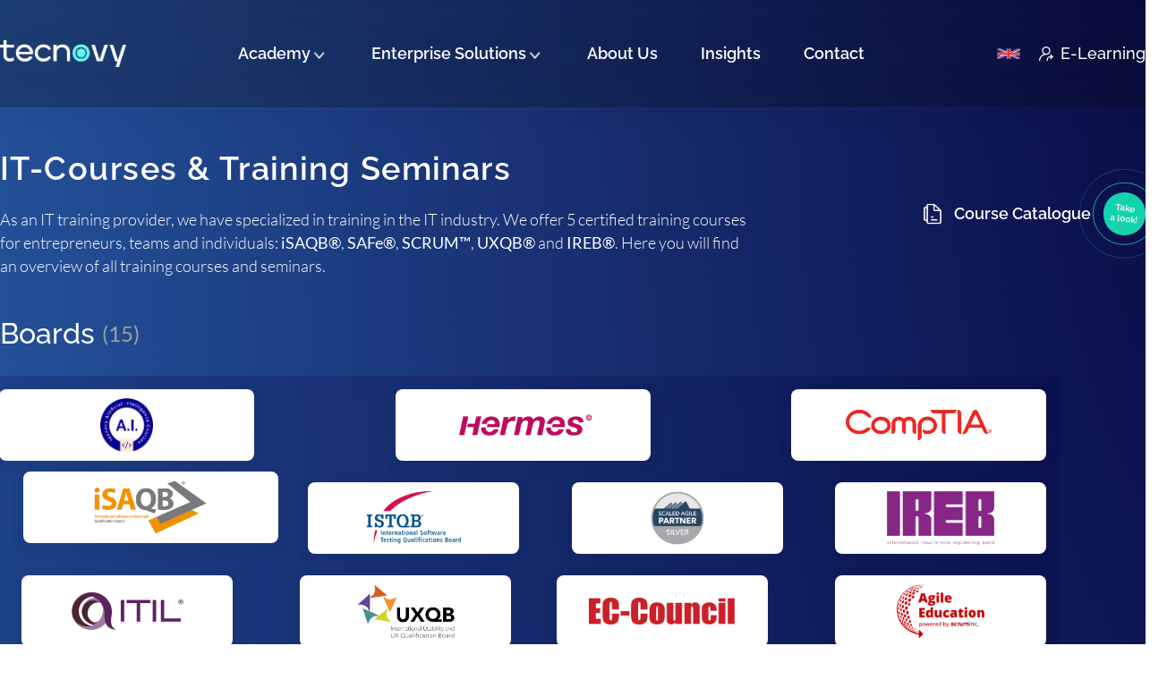

--- FILE ---
content_type: text/html; charset=UTF-8
request_url: https://tecnovy.com/en/academy
body_size: 92669
content:
        <!DOCTYPE html>
        <html lang="en">
        <head>
            <!-- TEMP -->
                        <!-- END - TEMP -->
             
                                        <!-- data-cfasync="false" -->
                <script src="/assets/js/lockerv3.js" async></script>
            <!-- Google Tag Manager -->
<script>(function(w,d,s,l,i){w[l]=w[l]||[];w[l].push({'gtm.start':
new Date().getTime(),event:'gtm.js'});var f=d.getElementsByTagName(s)[0],
j=d.createElement(s),dl=l!='dataLayer'?'&l='+l:'';j.async=true;j.src=
'https://www.googletagmanager.com/gtm.js?id='+i+dl;f.parentNode.insertBefore(j,f);
})(window,document,'script','dataLayer','GTM-PC53TH9');</script>
<!-- End - Google Tag Manager -->                <script>const IS_PROD = true;</script>
                        
            <script>const ADDITIONAL_VERSION = 911;</script>

            
            
            
                        
                                                                                                                                                                                                            
            <meta charset="utf-8"/>
            <meta http-equiv="content-type" content="text/html;charset=utf-8"/>
            <meta name="viewport" content="width=device-width, initial-scale=1.0"/>

            <!-- HrefLang -->
            

  
      <link rel="alternate" href="https://tecnovy.com/de/academy" hreflang="de" />
  
      <link rel="alternate" href="https://tecnovy.com/en/academy" hreflang="en" />
    <link rel="alternate" href="https://tecnovy.com/en/academy" hreflang="x-default" />
              <!-- END - HrefLang -->

            
                                                            <!-- SEO Title -->
                                                                          <!-- END - SEO Title -->

                  <!-- SEO Description -->
                                                                          <!-- END - SEO Description -->

                  <!-- SEO Keyword -->
                                                                          <!-- END - SEO Keyword -->

                  <!-- META TAGS -->
                    
    <title>IT-Training Seminars & Certified IT-Courses | tecnovy</title>
    <meta id="description" name="description" content="We currently offer 5 certified IT-Training courses, mainly iSAQB, SAFe, SCRUM, UXQB and IREB. Discover our IT Training courses now."/>

    <meta name="twitter:card" content="summary">
    <meta name="twitter:description" content="We currently offer 5 certified IT-Training courses, mainly iSAQB, SAFe, SCRUM, UXQB and IREB. Discover our IT Training courses now."/>

    <meta property="og:type" content="website"/>
    <meta property="og:site_name" content="tecnovy"/>
    <meta property="og:url" content="https://tecnovy.com/en/academy/c113aa"/>
    <meta property="og:title" content="IT-Training Seminars & Certified IT-Courses | tecnovy"/>
    <meta property="og:description" content="We currently offer 5 certified IT-Training courses, mainly iSAQB, SAFe, SCRUM, UXQB and IREB. Discover our IT Training courses now."/>
    <meta property="og:image" content="https://tecnovy.com/assets/og/tecnovy-og.webp?v=c34ee4"/>

                                      <!-- END - META TAGS -->
                  
                                      <meta id="keywords" name="keywords" content="it training,it courses"/>
                  
                  <!-- Canonical -->
                                                                          <!-- END - Canonical -->
                  
                  <!-- Robots / Noindex -->
                                    <!-- END - Robots / Noindex -->
                                          
            <!-- Canonical JA -->
                        <!-- END - Canonical JA -->

            <link rel="apple-touch-icon" sizes="57x57" href="/assets/tecnovy/favicon/57.png" />
            <link rel="apple-touch-icon" sizes="60x60" href="/assets/tecnovy/favicon/60.png" />
            <link rel="apple-touch-icon" sizes="72x72" href="/assets/tecnovy/favicon/72.png" />
            <link rel="apple-touch-icon" sizes="76x76" href="/assets/tecnovy/favicon/76.png" />
            <link rel="apple-touch-icon" sizes="115x115" href="/assets/tecnovy/favicon/115.png" />
            <link rel="apple-touch-icon" sizes="120x120" href="/assets/tecnovy/favicon/120.png" />
            <link rel="apple-touch-icon" sizes="144x144" href="/assets/tecnovy/favicon/144.png" />
            <link rel="apple-touch-icon" sizes="152x152" href="/assets/tecnovy/favicon/152.png" />
            <link rel="apple-touch-icon" sizes="180x180" href="/assets/tecnovy/favicon/180.png" />
            <link rel="icon" type="image/png" sizes="192x192" href="/assets/tecnovy/favicon/192.png" />
            <link rel="icon" type="image/png" sizes="32x32" href="/assets/tecnovy/favicon/32.png" />
            <link rel="icon" type="image/png" sizes="96x96" href="/assets/tecnovy/favicon/96.png" />
            <link rel="icon" type="image/png" sizes="16x16" href="/assets/tecnovy/favicon/16.png" />
            <link rel="manifest" href="/assets/favicon/manifest.json" />
            <meta name="msapplication-TileColor" content="#ffffff" />
            <meta name="msapplication-TileImage" content="/assets/tecnovy/favicon/144.png" />
            <meta name="theme-color" content="#ffffff" />

                                                    <!-- CSS -->
                <!-- Bootstrap -->
                <link rel="stylesheet" href="/assets/css/bootstrap/bootstrap.min.css"/>
                <!-- Sweetalert -->
                <link rel="stylesheet" href="/assets/css/sweetalert/sweetalert2.css"/>

                                    <!-- Owl -->
                    <link rel="stylesheet" href="/assets/css/owl.carousel.min.css"/>
                    <link rel="stylesheet" href="/assets/css/owl.theme.default.min.css"/>
                    <link rel="stylesheet" href="/assets/font-awesome-6-2-0/css/all.min.css"/>
                    <link rel="stylesheet" href="/assets/css/colorbox/css/colorbox.css"/>
                    <link rel="stylesheet"
                          href="https://cdnjs.cloudflare.com/ajax/libs/animate.css/4.1.1/animate.min.css"/>
                    <link rel="stylesheet"
                          href="/assets/css/bootstrap-better-nav.min.css?v=911"/>
                    <link rel="stylesheet" href="/assets/css/owl-carousel-style.css?v=911"/>
                    <link rel="stylesheet" type="text/css" href="/assets/css/bootstrap-select/bootstrap-select.css"/>
                
                <!-- Fontawesome -->
                <!-- <link rel="stylesheet" href="/assets/css/font-awesome/fontawesome-all.min.css" /> -->

                <link rel="stylesheet" href="https://cdn.jsdelivr.net/npm/swiper@9/swiper-bundle.min.css"/>
                <link rel="stylesheet" href="/assets/css/custom.css?v=911"/>
                <link rel="stylesheet" href="/assets/css/stylesheet.css?v=911"/>
                <link rel="stylesheet" href="/assets/css/responsive.css?v=911"/>
                <link rel="stylesheet" href="/assets/components/lastchance.css"/>

                
                
                <link rel="stylesheet" type="text/css"
                      href="https://cdn.jsdelivr.net/npm/daterangepicker/daterangepicker.css"/>
                                <!--recommended for you component-->
                                <!--course catalog for you component-->
                
                <style type="text/css">.page.trainer {
margin-top: 50px;
}.homepage-v3-atf__boards-item img {
max-height: 140px;
}
.academy-rd-atf__board-list-item img {
max-height: 140px;
}

@media only screen and (max-width: 768px) {
.homepage-v3-atf__boards-item img {
max-height: 65px;
}
}.articles-content.articles-content--extra>.post-col>.post-detail>.textarea ol > li::before {
counter-increment: ol;
    content: counter(ol) " .";
    display: inline-flex;
    margin-right: -63px;
    color: #25539b;
    font-weight: 600;
}

.articles-content.articles-content--extra>.post-col>.post-detail>.textarea ol ul li::before {
content: "";
counter-increment: unset;
}.articles-content .post-detail .textarea td {
padding: 10px;
}

.articles-content.articles-content--extra>.post-col>.post-detail>.textarea ul {
    margin: 30px 0px 30px 0px!important;
}

.articles-content.articles-content--extra>.post-col>.post-detail>.textarea ol {
    margin: 30px 0px 30px 15px!important;
}

.articles-content.articles-content--extra>.post-col>.post-detail>.textarea ol li::before {
padding-right: 5px;
}

.articles-content.articles-content--extra>.post-col>.post-detail>.textarea> table {
width: 768px!important;
}

@media screen and (max-width: 768px) {
.articles-content.articles-content--extra>.post-col>.post-detail>.textarea h3>svg {
display: none;
}
.relatedTo-board div:first-of-type, .relatedTo-board div:last-of-type {
justify-content: center;
}
.articles-content.articles-content--extra>.post-col>.post-detail>.textarea ul li::before {
    width: 8px!important;
    height: 8px!important;
    margin: 0px 10px 0px 0px!important;
}
.articles-content.articles-content--extra>.post-col>.post-detail>.textarea> table {
width: 346px!important;
}}

@media screen and (min-width: 1200px) {
.articles-content.articles-content--extra>.post-col>.post-detail>.textarea h2 {
    margin: 68px 0px 38px 0px!important;
}
.articles-content.articles-content--extra>.post-col>.post-detail>.textarea h3 {
    margin: 58px 0px 18px 0px!important;
}
.blog-sidebar {
    margin-right: 120px!important;
    top: 181px;
}}

@media screen and (max-width: 2048px) {
.main-document-area__middle-item.no-preview {
background-position: top;
}}.board-contact-us {
    z-index: 99;
}.articles-content.articles-content--extra>.post-col>.post-detail>.textarea ol {
margin-top: 15px;
}

.articles-content.articles-content--extra>.post-col>.post-detail>.textarea>*+* {
margin: 20px 0!important;
}.module-v3-trainers__item-subtitle {
display: none;
}


@media (min-width: 1200px) {
.module-v3-trainers__list-inner {
max-height: 310px;
height: 310px!important;
}
.module-v3-trainers__item-inner {
margin-bottom: -20px;
}
}


@media (min-width: 2560px) {
.module-v3-trainers__list-inner {
max-height: 490px;
height: 480px!important;
} 
.module-v3-trainers__item-inner {
margin-bottom: -50px;
}
}

.module-certificate__title {
max-width: 300px;
}.cpsa-points-area .cpsa-area-title {
font-size: 25px!important;
}
.cpsa-points-area {
margin-top: 50px;
margin-bottom: 50px;
}.academy-rd-moments__item {
object-fit: cover;
}@media (min-width: 1330px) {
#case-studies-wrapper .case-studies-right .case-studies-text {
    padding-left: 40px;
    line-height: 30px;
}}.academy-rd-section-2 {
display: none;
}.module-v3-course-list-item__currency .combobox-menu {
z-index: 99;
}.board-learn-the-skills, .board-on-tecnovy {
margin-bottom: 0px;
}.board-testimonials-alumni .board-testimonials-details {
bottom: -10px;
}

.board-testimonials-details-inner {
font-size: 12px;
}@media not all and (min-resolution:.001dpcm)
{ @supports (-webkit-appearance:none) {

    .homepage-v3-topbar-xl__bottom { 

        background: white!important;

    }
}}.module-v3-page-header__module-logo {
object-fit: contain;
}.board-page-header__header img {
object-fit: contain;
}.tt-refpage__content-text h2 {
line-height: 42px!important;
}
.tt-refpage__references li {
height: 90px!important;
}.custom-chip-erlang {
color: #A90432!important;
border: 1px solid #A90432!important
}.custom-chip.custom-chip-java {
color: #f58312;
border: 1px solid #f58312!important;
}.tt-registration-v2__event-inner-right-top-price-per-participant>div {
margin-top: 10px;
}.tt-team-member-page__content-img {
background: #ffffff00!important;
}.tt-bundle-event-checkout__logo {
object-fit: contain;
}.tt-bundle-registration-event__events-item img {
object-fit: contain;
}
.tt-bundle-registration-event__logo {
object-fit: contain;
}.tt-references {
background: white!important;
margin-top: 50px;
margin-bottom: 60px;
}@media (max-width: 1200px) {
#tecnovy-hero .hero-text {
    position: relative;
    padding: 0px 20px 0px 20px; }
}
@media (min-width: 1200px) {
#tecnovy-hero .hero-text {
    max-width: 450px;
}
}
@media (min-width: 1500px) {
#tecnovy-hero .hero-text {
    max-width: 578px;
}
}
@media (min-width: 2000px) {
#tecnovy-hero .hero-text {
    max-width: 650px;
}
}.faq-module-highlight__title {
text-transform: none;
}.tt-academy-page__module-list-item-top img {
    object-fit: contain;
}a#CybotCookiebotDialogPoweredbyCybot {
    display: none;
}</style>
                <!-- Tectrain V2 CSS -->
                <link rel="stylesheet" href="/assets/css_v2/style.css?v=911"/>
                <link rel="stylesheet" href="/assets/css_v2/components.css?v=911"/>
                <!-- END - CSS -->

                <!-- FONTS -->
                
                
                <link rel="preload"
                      href="https://fonts.googleapis.com/css2?family=Roboto:wght@300;400;500;700&display=swap"
                      as="style"/>
                <style type="text/css">@font-face {font-family:Roboto;font-style:normal;font-weight:300;src:url(/cf-fonts/s/roboto/5.0.11/latin/300/normal.woff2);unicode-range:U+0000-00FF,U+0131,U+0152-0153,U+02BB-02BC,U+02C6,U+02DA,U+02DC,U+0304,U+0308,U+0329,U+2000-206F,U+2074,U+20AC,U+2122,U+2191,U+2193,U+2212,U+2215,U+FEFF,U+FFFD;font-display:swap;}@font-face {font-family:Roboto;font-style:normal;font-weight:300;src:url(/cf-fonts/s/roboto/5.0.11/vietnamese/300/normal.woff2);unicode-range:U+0102-0103,U+0110-0111,U+0128-0129,U+0168-0169,U+01A0-01A1,U+01AF-01B0,U+0300-0301,U+0303-0304,U+0308-0309,U+0323,U+0329,U+1EA0-1EF9,U+20AB;font-display:swap;}@font-face {font-family:Roboto;font-style:normal;font-weight:300;src:url(/cf-fonts/s/roboto/5.0.11/cyrillic-ext/300/normal.woff2);unicode-range:U+0460-052F,U+1C80-1C88,U+20B4,U+2DE0-2DFF,U+A640-A69F,U+FE2E-FE2F;font-display:swap;}@font-face {font-family:Roboto;font-style:normal;font-weight:300;src:url(/cf-fonts/s/roboto/5.0.11/greek-ext/300/normal.woff2);unicode-range:U+1F00-1FFF;font-display:swap;}@font-face {font-family:Roboto;font-style:normal;font-weight:300;src:url(/cf-fonts/s/roboto/5.0.11/greek/300/normal.woff2);unicode-range:U+0370-03FF;font-display:swap;}@font-face {font-family:Roboto;font-style:normal;font-weight:300;src:url(/cf-fonts/s/roboto/5.0.11/latin-ext/300/normal.woff2);unicode-range:U+0100-02AF,U+0304,U+0308,U+0329,U+1E00-1E9F,U+1EF2-1EFF,U+2020,U+20A0-20AB,U+20AD-20CF,U+2113,U+2C60-2C7F,U+A720-A7FF;font-display:swap;}@font-face {font-family:Roboto;font-style:normal;font-weight:300;src:url(/cf-fonts/s/roboto/5.0.11/cyrillic/300/normal.woff2);unicode-range:U+0301,U+0400-045F,U+0490-0491,U+04B0-04B1,U+2116;font-display:swap;}@font-face {font-family:Roboto;font-style:normal;font-weight:400;src:url(/cf-fonts/s/roboto/5.0.11/greek/400/normal.woff2);unicode-range:U+0370-03FF;font-display:swap;}@font-face {font-family:Roboto;font-style:normal;font-weight:400;src:url(/cf-fonts/s/roboto/5.0.11/latin/400/normal.woff2);unicode-range:U+0000-00FF,U+0131,U+0152-0153,U+02BB-02BC,U+02C6,U+02DA,U+02DC,U+0304,U+0308,U+0329,U+2000-206F,U+2074,U+20AC,U+2122,U+2191,U+2193,U+2212,U+2215,U+FEFF,U+FFFD;font-display:swap;}@font-face {font-family:Roboto;font-style:normal;font-weight:400;src:url(/cf-fonts/s/roboto/5.0.11/latin-ext/400/normal.woff2);unicode-range:U+0100-02AF,U+0304,U+0308,U+0329,U+1E00-1E9F,U+1EF2-1EFF,U+2020,U+20A0-20AB,U+20AD-20CF,U+2113,U+2C60-2C7F,U+A720-A7FF;font-display:swap;}@font-face {font-family:Roboto;font-style:normal;font-weight:400;src:url(/cf-fonts/s/roboto/5.0.11/vietnamese/400/normal.woff2);unicode-range:U+0102-0103,U+0110-0111,U+0128-0129,U+0168-0169,U+01A0-01A1,U+01AF-01B0,U+0300-0301,U+0303-0304,U+0308-0309,U+0323,U+0329,U+1EA0-1EF9,U+20AB;font-display:swap;}@font-face {font-family:Roboto;font-style:normal;font-weight:400;src:url(/cf-fonts/s/roboto/5.0.11/cyrillic-ext/400/normal.woff2);unicode-range:U+0460-052F,U+1C80-1C88,U+20B4,U+2DE0-2DFF,U+A640-A69F,U+FE2E-FE2F;font-display:swap;}@font-face {font-family:Roboto;font-style:normal;font-weight:400;src:url(/cf-fonts/s/roboto/5.0.11/cyrillic/400/normal.woff2);unicode-range:U+0301,U+0400-045F,U+0490-0491,U+04B0-04B1,U+2116;font-display:swap;}@font-face {font-family:Roboto;font-style:normal;font-weight:400;src:url(/cf-fonts/s/roboto/5.0.11/greek-ext/400/normal.woff2);unicode-range:U+1F00-1FFF;font-display:swap;}@font-face {font-family:Roboto;font-style:normal;font-weight:500;src:url(/cf-fonts/s/roboto/5.0.11/cyrillic-ext/500/normal.woff2);unicode-range:U+0460-052F,U+1C80-1C88,U+20B4,U+2DE0-2DFF,U+A640-A69F,U+FE2E-FE2F;font-display:swap;}@font-face {font-family:Roboto;font-style:normal;font-weight:500;src:url(/cf-fonts/s/roboto/5.0.11/vietnamese/500/normal.woff2);unicode-range:U+0102-0103,U+0110-0111,U+0128-0129,U+0168-0169,U+01A0-01A1,U+01AF-01B0,U+0300-0301,U+0303-0304,U+0308-0309,U+0323,U+0329,U+1EA0-1EF9,U+20AB;font-display:swap;}@font-face {font-family:Roboto;font-style:normal;font-weight:500;src:url(/cf-fonts/s/roboto/5.0.11/greek-ext/500/normal.woff2);unicode-range:U+1F00-1FFF;font-display:swap;}@font-face {font-family:Roboto;font-style:normal;font-weight:500;src:url(/cf-fonts/s/roboto/5.0.11/greek/500/normal.woff2);unicode-range:U+0370-03FF;font-display:swap;}@font-face {font-family:Roboto;font-style:normal;font-weight:500;src:url(/cf-fonts/s/roboto/5.0.11/latin/500/normal.woff2);unicode-range:U+0000-00FF,U+0131,U+0152-0153,U+02BB-02BC,U+02C6,U+02DA,U+02DC,U+0304,U+0308,U+0329,U+2000-206F,U+2074,U+20AC,U+2122,U+2191,U+2193,U+2212,U+2215,U+FEFF,U+FFFD;font-display:swap;}@font-face {font-family:Roboto;font-style:normal;font-weight:500;src:url(/cf-fonts/s/roboto/5.0.11/latin-ext/500/normal.woff2);unicode-range:U+0100-02AF,U+0304,U+0308,U+0329,U+1E00-1E9F,U+1EF2-1EFF,U+2020,U+20A0-20AB,U+20AD-20CF,U+2113,U+2C60-2C7F,U+A720-A7FF;font-display:swap;}@font-face {font-family:Roboto;font-style:normal;font-weight:500;src:url(/cf-fonts/s/roboto/5.0.11/cyrillic/500/normal.woff2);unicode-range:U+0301,U+0400-045F,U+0490-0491,U+04B0-04B1,U+2116;font-display:swap;}@font-face {font-family:Roboto;font-style:normal;font-weight:700;src:url(/cf-fonts/s/roboto/5.0.11/cyrillic-ext/700/normal.woff2);unicode-range:U+0460-052F,U+1C80-1C88,U+20B4,U+2DE0-2DFF,U+A640-A69F,U+FE2E-FE2F;font-display:swap;}@font-face {font-family:Roboto;font-style:normal;font-weight:700;src:url(/cf-fonts/s/roboto/5.0.11/latin/700/normal.woff2);unicode-range:U+0000-00FF,U+0131,U+0152-0153,U+02BB-02BC,U+02C6,U+02DA,U+02DC,U+0304,U+0308,U+0329,U+2000-206F,U+2074,U+20AC,U+2122,U+2191,U+2193,U+2212,U+2215,U+FEFF,U+FFFD;font-display:swap;}@font-face {font-family:Roboto;font-style:normal;font-weight:700;src:url(/cf-fonts/s/roboto/5.0.11/greek/700/normal.woff2);unicode-range:U+0370-03FF;font-display:swap;}@font-face {font-family:Roboto;font-style:normal;font-weight:700;src:url(/cf-fonts/s/roboto/5.0.11/vietnamese/700/normal.woff2);unicode-range:U+0102-0103,U+0110-0111,U+0128-0129,U+0168-0169,U+01A0-01A1,U+01AF-01B0,U+0300-0301,U+0303-0304,U+0308-0309,U+0323,U+0329,U+1EA0-1EF9,U+20AB;font-display:swap;}@font-face {font-family:Roboto;font-style:normal;font-weight:700;src:url(/cf-fonts/s/roboto/5.0.11/cyrillic/700/normal.woff2);unicode-range:U+0301,U+0400-045F,U+0490-0491,U+04B0-04B1,U+2116;font-display:swap;}@font-face {font-family:Roboto;font-style:normal;font-weight:700;src:url(/cf-fonts/s/roboto/5.0.11/latin-ext/700/normal.woff2);unicode-range:U+0100-02AF,U+0304,U+0308,U+0329,U+1E00-1E9F,U+1EF2-1EFF,U+2020,U+20A0-20AB,U+20AD-20CF,U+2113,U+2C60-2C7F,U+A720-A7FF;font-display:swap;}@font-face {font-family:Roboto;font-style:normal;font-weight:700;src:url(/cf-fonts/s/roboto/5.0.11/greek-ext/700/normal.woff2);unicode-range:U+1F00-1FFF;font-display:swap;}</style>
                <!-- Tectrain V2 Fonts -->
                <link rel="preload"
                      href="https://fonts.googleapis.com/css2?family=Lato:wght@100;300;400;700&family=Raleway:wght@300;400;500;600;700;800&display=swap"
                      as="style"/>
                <style type="text/css">@font-face {font-family:Lato;font-style:normal;font-weight:100;src:url(/cf-fonts/s/lato/5.0.18/latin-ext/100/normal.woff2);unicode-range:U+0100-02AF,U+0304,U+0308,U+0329,U+1E00-1E9F,U+1EF2-1EFF,U+2020,U+20A0-20AB,U+20AD-20CF,U+2113,U+2C60-2C7F,U+A720-A7FF;font-display:swap;}@font-face {font-family:Lato;font-style:normal;font-weight:100;src:url(/cf-fonts/s/lato/5.0.18/latin/100/normal.woff2);unicode-range:U+0000-00FF,U+0131,U+0152-0153,U+02BB-02BC,U+02C6,U+02DA,U+02DC,U+0304,U+0308,U+0329,U+2000-206F,U+2074,U+20AC,U+2122,U+2191,U+2193,U+2212,U+2215,U+FEFF,U+FFFD;font-display:swap;}@font-face {font-family:Lato;font-style:normal;font-weight:300;src:url(/cf-fonts/s/lato/5.0.18/latin/300/normal.woff2);unicode-range:U+0000-00FF,U+0131,U+0152-0153,U+02BB-02BC,U+02C6,U+02DA,U+02DC,U+0304,U+0308,U+0329,U+2000-206F,U+2074,U+20AC,U+2122,U+2191,U+2193,U+2212,U+2215,U+FEFF,U+FFFD;font-display:swap;}@font-face {font-family:Lato;font-style:normal;font-weight:300;src:url(/cf-fonts/s/lato/5.0.18/latin-ext/300/normal.woff2);unicode-range:U+0100-02AF,U+0304,U+0308,U+0329,U+1E00-1E9F,U+1EF2-1EFF,U+2020,U+20A0-20AB,U+20AD-20CF,U+2113,U+2C60-2C7F,U+A720-A7FF;font-display:swap;}@font-face {font-family:Lato;font-style:normal;font-weight:400;src:url(/cf-fonts/s/lato/5.0.18/latin-ext/400/normal.woff2);unicode-range:U+0100-02AF,U+0304,U+0308,U+0329,U+1E00-1E9F,U+1EF2-1EFF,U+2020,U+20A0-20AB,U+20AD-20CF,U+2113,U+2C60-2C7F,U+A720-A7FF;font-display:swap;}@font-face {font-family:Lato;font-style:normal;font-weight:400;src:url(/cf-fonts/s/lato/5.0.18/latin/400/normal.woff2);unicode-range:U+0000-00FF,U+0131,U+0152-0153,U+02BB-02BC,U+02C6,U+02DA,U+02DC,U+0304,U+0308,U+0329,U+2000-206F,U+2074,U+20AC,U+2122,U+2191,U+2193,U+2212,U+2215,U+FEFF,U+FFFD;font-display:swap;}@font-face {font-family:Lato;font-style:normal;font-weight:700;src:url(/cf-fonts/s/lato/5.0.18/latin-ext/700/normal.woff2);unicode-range:U+0100-02AF,U+0304,U+0308,U+0329,U+1E00-1E9F,U+1EF2-1EFF,U+2020,U+20A0-20AB,U+20AD-20CF,U+2113,U+2C60-2C7F,U+A720-A7FF;font-display:swap;}@font-face {font-family:Lato;font-style:normal;font-weight:700;src:url(/cf-fonts/s/lato/5.0.18/latin/700/normal.woff2);unicode-range:U+0000-00FF,U+0131,U+0152-0153,U+02BB-02BC,U+02C6,U+02DA,U+02DC,U+0304,U+0308,U+0329,U+2000-206F,U+2074,U+20AC,U+2122,U+2191,U+2193,U+2212,U+2215,U+FEFF,U+FFFD;font-display:swap;}@font-face {font-family:Raleway;font-style:normal;font-weight:300;src:url(/cf-fonts/v/raleway/5.0.16/latin-ext/wght/normal.woff2);unicode-range:U+0100-02AF,U+0304,U+0308,U+0329,U+1E00-1E9F,U+1EF2-1EFF,U+2020,U+20A0-20AB,U+20AD-20CF,U+2113,U+2C60-2C7F,U+A720-A7FF;font-display:swap;}@font-face {font-family:Raleway;font-style:normal;font-weight:300;src:url(/cf-fonts/v/raleway/5.0.16/cyrillic/wght/normal.woff2);unicode-range:U+0301,U+0400-045F,U+0490-0491,U+04B0-04B1,U+2116;font-display:swap;}@font-face {font-family:Raleway;font-style:normal;font-weight:300;src:url(/cf-fonts/v/raleway/5.0.16/cyrillic-ext/wght/normal.woff2);unicode-range:U+0460-052F,U+1C80-1C88,U+20B4,U+2DE0-2DFF,U+A640-A69F,U+FE2E-FE2F;font-display:swap;}@font-face {font-family:Raleway;font-style:normal;font-weight:300;src:url(/cf-fonts/v/raleway/5.0.16/latin/wght/normal.woff2);unicode-range:U+0000-00FF,U+0131,U+0152-0153,U+02BB-02BC,U+02C6,U+02DA,U+02DC,U+0304,U+0308,U+0329,U+2000-206F,U+2074,U+20AC,U+2122,U+2191,U+2193,U+2212,U+2215,U+FEFF,U+FFFD;font-display:swap;}@font-face {font-family:Raleway;font-style:normal;font-weight:300;src:url(/cf-fonts/v/raleway/5.0.16/vietnamese/wght/normal.woff2);unicode-range:U+0102-0103,U+0110-0111,U+0128-0129,U+0168-0169,U+01A0-01A1,U+01AF-01B0,U+0300-0301,U+0303-0304,U+0308-0309,U+0323,U+0329,U+1EA0-1EF9,U+20AB;font-display:swap;}@font-face {font-family:Raleway;font-style:normal;font-weight:400;src:url(/cf-fonts/v/raleway/5.0.16/cyrillic-ext/wght/normal.woff2);unicode-range:U+0460-052F,U+1C80-1C88,U+20B4,U+2DE0-2DFF,U+A640-A69F,U+FE2E-FE2F;font-display:swap;}@font-face {font-family:Raleway;font-style:normal;font-weight:400;src:url(/cf-fonts/v/raleway/5.0.16/latin-ext/wght/normal.woff2);unicode-range:U+0100-02AF,U+0304,U+0308,U+0329,U+1E00-1E9F,U+1EF2-1EFF,U+2020,U+20A0-20AB,U+20AD-20CF,U+2113,U+2C60-2C7F,U+A720-A7FF;font-display:swap;}@font-face {font-family:Raleway;font-style:normal;font-weight:400;src:url(/cf-fonts/v/raleway/5.0.16/vietnamese/wght/normal.woff2);unicode-range:U+0102-0103,U+0110-0111,U+0128-0129,U+0168-0169,U+01A0-01A1,U+01AF-01B0,U+0300-0301,U+0303-0304,U+0308-0309,U+0323,U+0329,U+1EA0-1EF9,U+20AB;font-display:swap;}@font-face {font-family:Raleway;font-style:normal;font-weight:400;src:url(/cf-fonts/v/raleway/5.0.16/cyrillic/wght/normal.woff2);unicode-range:U+0301,U+0400-045F,U+0490-0491,U+04B0-04B1,U+2116;font-display:swap;}@font-face {font-family:Raleway;font-style:normal;font-weight:400;src:url(/cf-fonts/v/raleway/5.0.16/latin/wght/normal.woff2);unicode-range:U+0000-00FF,U+0131,U+0152-0153,U+02BB-02BC,U+02C6,U+02DA,U+02DC,U+0304,U+0308,U+0329,U+2000-206F,U+2074,U+20AC,U+2122,U+2191,U+2193,U+2212,U+2215,U+FEFF,U+FFFD;font-display:swap;}@font-face {font-family:Raleway;font-style:normal;font-weight:500;src:url(/cf-fonts/v/raleway/5.0.16/cyrillic/wght/normal.woff2);unicode-range:U+0301,U+0400-045F,U+0490-0491,U+04B0-04B1,U+2116;font-display:swap;}@font-face {font-family:Raleway;font-style:normal;font-weight:500;src:url(/cf-fonts/v/raleway/5.0.16/cyrillic-ext/wght/normal.woff2);unicode-range:U+0460-052F,U+1C80-1C88,U+20B4,U+2DE0-2DFF,U+A640-A69F,U+FE2E-FE2F;font-display:swap;}@font-face {font-family:Raleway;font-style:normal;font-weight:500;src:url(/cf-fonts/v/raleway/5.0.16/vietnamese/wght/normal.woff2);unicode-range:U+0102-0103,U+0110-0111,U+0128-0129,U+0168-0169,U+01A0-01A1,U+01AF-01B0,U+0300-0301,U+0303-0304,U+0308-0309,U+0323,U+0329,U+1EA0-1EF9,U+20AB;font-display:swap;}@font-face {font-family:Raleway;font-style:normal;font-weight:500;src:url(/cf-fonts/v/raleway/5.0.16/latin/wght/normal.woff2);unicode-range:U+0000-00FF,U+0131,U+0152-0153,U+02BB-02BC,U+02C6,U+02DA,U+02DC,U+0304,U+0308,U+0329,U+2000-206F,U+2074,U+20AC,U+2122,U+2191,U+2193,U+2212,U+2215,U+FEFF,U+FFFD;font-display:swap;}@font-face {font-family:Raleway;font-style:normal;font-weight:500;src:url(/cf-fonts/v/raleway/5.0.16/latin-ext/wght/normal.woff2);unicode-range:U+0100-02AF,U+0304,U+0308,U+0329,U+1E00-1E9F,U+1EF2-1EFF,U+2020,U+20A0-20AB,U+20AD-20CF,U+2113,U+2C60-2C7F,U+A720-A7FF;font-display:swap;}@font-face {font-family:Raleway;font-style:normal;font-weight:600;src:url(/cf-fonts/v/raleway/5.0.16/vietnamese/wght/normal.woff2);unicode-range:U+0102-0103,U+0110-0111,U+0128-0129,U+0168-0169,U+01A0-01A1,U+01AF-01B0,U+0300-0301,U+0303-0304,U+0308-0309,U+0323,U+0329,U+1EA0-1EF9,U+20AB;font-display:swap;}@font-face {font-family:Raleway;font-style:normal;font-weight:600;src:url(/cf-fonts/v/raleway/5.0.16/latin-ext/wght/normal.woff2);unicode-range:U+0100-02AF,U+0304,U+0308,U+0329,U+1E00-1E9F,U+1EF2-1EFF,U+2020,U+20A0-20AB,U+20AD-20CF,U+2113,U+2C60-2C7F,U+A720-A7FF;font-display:swap;}@font-face {font-family:Raleway;font-style:normal;font-weight:600;src:url(/cf-fonts/v/raleway/5.0.16/cyrillic/wght/normal.woff2);unicode-range:U+0301,U+0400-045F,U+0490-0491,U+04B0-04B1,U+2116;font-display:swap;}@font-face {font-family:Raleway;font-style:normal;font-weight:600;src:url(/cf-fonts/v/raleway/5.0.16/cyrillic-ext/wght/normal.woff2);unicode-range:U+0460-052F,U+1C80-1C88,U+20B4,U+2DE0-2DFF,U+A640-A69F,U+FE2E-FE2F;font-display:swap;}@font-face {font-family:Raleway;font-style:normal;font-weight:600;src:url(/cf-fonts/v/raleway/5.0.16/latin/wght/normal.woff2);unicode-range:U+0000-00FF,U+0131,U+0152-0153,U+02BB-02BC,U+02C6,U+02DA,U+02DC,U+0304,U+0308,U+0329,U+2000-206F,U+2074,U+20AC,U+2122,U+2191,U+2193,U+2212,U+2215,U+FEFF,U+FFFD;font-display:swap;}@font-face {font-family:Raleway;font-style:normal;font-weight:700;src:url(/cf-fonts/v/raleway/5.0.16/cyrillic-ext/wght/normal.woff2);unicode-range:U+0460-052F,U+1C80-1C88,U+20B4,U+2DE0-2DFF,U+A640-A69F,U+FE2E-FE2F;font-display:swap;}@font-face {font-family:Raleway;font-style:normal;font-weight:700;src:url(/cf-fonts/v/raleway/5.0.16/cyrillic/wght/normal.woff2);unicode-range:U+0301,U+0400-045F,U+0490-0491,U+04B0-04B1,U+2116;font-display:swap;}@font-face {font-family:Raleway;font-style:normal;font-weight:700;src:url(/cf-fonts/v/raleway/5.0.16/latin-ext/wght/normal.woff2);unicode-range:U+0100-02AF,U+0304,U+0308,U+0329,U+1E00-1E9F,U+1EF2-1EFF,U+2020,U+20A0-20AB,U+20AD-20CF,U+2113,U+2C60-2C7F,U+A720-A7FF;font-display:swap;}@font-face {font-family:Raleway;font-style:normal;font-weight:700;src:url(/cf-fonts/v/raleway/5.0.16/latin/wght/normal.woff2);unicode-range:U+0000-00FF,U+0131,U+0152-0153,U+02BB-02BC,U+02C6,U+02DA,U+02DC,U+0304,U+0308,U+0329,U+2000-206F,U+2074,U+20AC,U+2122,U+2191,U+2193,U+2212,U+2215,U+FEFF,U+FFFD;font-display:swap;}@font-face {font-family:Raleway;font-style:normal;font-weight:700;src:url(/cf-fonts/v/raleway/5.0.16/vietnamese/wght/normal.woff2);unicode-range:U+0102-0103,U+0110-0111,U+0128-0129,U+0168-0169,U+01A0-01A1,U+01AF-01B0,U+0300-0301,U+0303-0304,U+0308-0309,U+0323,U+0329,U+1EA0-1EF9,U+20AB;font-display:swap;}@font-face {font-family:Raleway;font-style:normal;font-weight:800;src:url(/cf-fonts/v/raleway/5.0.16/latin/wght/normal.woff2);unicode-range:U+0000-00FF,U+0131,U+0152-0153,U+02BB-02BC,U+02C6,U+02DA,U+02DC,U+0304,U+0308,U+0329,U+2000-206F,U+2074,U+20AC,U+2122,U+2191,U+2193,U+2212,U+2215,U+FEFF,U+FFFD;font-display:swap;}@font-face {font-family:Raleway;font-style:normal;font-weight:800;src:url(/cf-fonts/v/raleway/5.0.16/vietnamese/wght/normal.woff2);unicode-range:U+0102-0103,U+0110-0111,U+0128-0129,U+0168-0169,U+01A0-01A1,U+01AF-01B0,U+0300-0301,U+0303-0304,U+0308-0309,U+0323,U+0329,U+1EA0-1EF9,U+20AB;font-display:swap;}@font-face {font-family:Raleway;font-style:normal;font-weight:800;src:url(/cf-fonts/v/raleway/5.0.16/cyrillic/wght/normal.woff2);unicode-range:U+0301,U+0400-045F,U+0490-0491,U+04B0-04B1,U+2116;font-display:swap;}@font-face {font-family:Raleway;font-style:normal;font-weight:800;src:url(/cf-fonts/v/raleway/5.0.16/latin-ext/wght/normal.woff2);unicode-range:U+0100-02AF,U+0304,U+0308,U+0329,U+1E00-1E9F,U+1EF2-1EFF,U+2020,U+20A0-20AB,U+20AD-20CF,U+2113,U+2C60-2C7F,U+A720-A7FF;font-display:swap;}@font-face {font-family:Raleway;font-style:normal;font-weight:800;src:url(/cf-fonts/v/raleway/5.0.16/cyrillic-ext/wght/normal.woff2);unicode-range:U+0460-052F,U+1C80-1C88,U+20B4,U+2DE0-2DFF,U+A640-A69F,U+FE2E-FE2F;font-display:swap;}</style>
                <!-- END - FONTS -->
                <!-- END - ASSETS -->
            
            
            
            
                          <link rel="stylesheet" type="text/css" href="/assets/tailwind/output.css?v=911"/>
                    </head>
        <!-- black-friday-period -->
        <body class="lang_en  ">
                    <!-- Google Tag Manager (noscript) -->
            <noscript>
                <iframe src="https://www.googletagmanager.com/ns.html?id=GTM-PC53TH9"
                        height="0" width="0" style="display:none;visibility:hidden"></iframe>
            </noscript>
            <!-- End Google Tag Manager (noscript) -->
                
        
        <div id="site">
                                                                        
                        
            <!-- Header -->
                                    
            <!-- Header -->
                                                
<input type="hidden" value="default" id="currentPage"/>

<!-- Header Mobile -->
<header class="homepage-v3-topbar positioned-in-top">
    <div class="homepage-v3-topbar__inner">
        <a href="/en" class="homepage-v3-topbar__logo">
            <!-- logo Light -->
            <img class="logo-default lazyload" width="86" height="26"
                 sizes="(max-width: 599px) 85.33px,
              (min-width: 600px) and (max-width: 1023px) 110.42px"
                 data-srcset="/assets/tecnovy/logos/light/tecnovy-logo-light-w-out-r.png 86w,
                              /assets/tecnovy/logos/light/tecnovy-logo-light-w-out-r.png 111w"
                 data-src="/assets/tecnovy/logos/light/tecnovy-logo-light-w-out-r.png"
                 alt="tecnovy logo"
            />
            <!-- END - logo Light -->

            <!-- Logo Dark -->
            <img class="logo-white lazyload" width="86" height="26"
                 sizes="(max-width: 599px) 85.33px,
              (min-width: 600px) and (max-width: 1023px) 110.42px"
                 data-srcset="/assets/tecnovy/logos/dark/tecnovy-logo-dark-w-out-r.png 86w,
                              /assets/tecnovy/logos/dark/tecnovy-logo-dark-w-out-r.png 111w"
                 data-src="/assets/tecnovy/logos/dark/tecnovy-logo-dark-w-out-r.png"
                 alt="tecnovy logo"
            />
            <!-- END - Logo Dark -->
        </a>
        <div class="homepage-v3-topbar__buttons">
            
            <button id="homepage-v3-drawer-toggler" aria-label="open drawer"
                    class="navbar-toggler homepage-v3-topbar__drawer-toggler"
                    data-toggle="collapse" data-target="#navcol-1">
                <svg width="18" height="18" viewBox="0 0 18 18" fill="none" xmlns="http://www.w3.org/2000/svg" xmlns:xlink="http://www.w3.org/1999/xlink">
<mask id="mask0_5178_16542_menu-alt" style="mask-type:alpha" maskUnits="userSpaceOnUse" x="0" y="0" width="18" height="18">
<rect width="18" height="18" fill="url(#pattern0_menu-alt)"/>
</mask>
<g mask="url(#mask0_5178_16542_menu-alt)">
<rect width="18" height="18" fill="#25539B"/>
</g>
<defs>
<pattern id="pattern0_menu-alt" patternContentUnits="objectBoundingBox" width="1" height="1">
<use xlink:href="#image0_5178_16542_menu-alt" transform="scale(0.00195312)"/>
</pattern>
<image id="image0_5178_16542_menu-alt" width="512" height="512" xlink:href="[data-uri]"/>
</defs>
</svg>
            </button>
        </div>
    </div>
</header>

<!-- Header XL -->
<header class="homepage-v3-topbar-xl positioned-in-top ">
            <div class="homepage-v3-topbar-xl__top">
            <p>IT training <strong>across Europe</strong>&nbsp;-&nbsp;tecnovy makes you future-ready.</p>
        </div>
    

    <div class="homepage-v3-topbar-xl__bottom">
        <div class="homepage-v3-topbar-xl__bottom-inner">
            <a href="/en" class="homepage-v3-topbar-xl__logo">
                <!-- logo Light (XL) -->
                <img class="logo-default lazyload" width="118" height="36"
                     sizes="(min-width: 1024px) and (max-width: 1439px) 117.95px,
                 (min-width: 1440px) and (max-width: 1919px) 140.53px,
                 (min-width: 1920px) and (max-width: 2559px) 160.61px,
                 (min-width: 2560px) 210.8px"

                     data-srcset="/assets/tecnovy/logos/light/tecnovy-logo-light-w-out-r.png 118w,
                                  /assets/tecnovy/logos/light/tecnovy-logo-light-w-out-r.png 141w,
                                  /assets/tecnovy/logos/light/tecnovy-logo-light-w-out-r.png 161w,
                                  /assets/tecnovy/logos/light/tecnovy-logo-light-w-out-r.png 211w"
                     data-src="/assets/tecnovy/logos/light/tecnovy-logo-light-w-out-r.png"
                     alt="tecnovy logo"
                />
                <!-- END - logo Light (XL) -->

                <!-- logo Light (XL) -->
                <img class="logo-white lazyload" width="118" height="36"
                     sizes="(min-width: 1024px) and (max-width: 1439px) 117.95px,
                 (min-width: 1440px) and (max-width: 1919px) 140.53px,
                 (min-width: 1920px) and (max-width: 2559px) 160.61px,
                 (min-width: 2560px) 210.8px"

                     data-srcset="/assets/tecnovy/logos/dark/tecnovy-logo-dark-w-out-r.png 118w,
                                  /assets/tecnovy/logos/dark/tecnovy-logo-dark-w-out-r.png 141w,
                                  /assets/tecnovy/logos/dark/tecnovy-logo-dark-w-out-r.png 161w,
                                  /assets/tecnovy/logos/dark/tecnovy-logo-dark-w-out-r.png 211w"
                     data-src="/assets/tecnovy/logos/dark/tecnovy-logo-dark-w-out-r.png"
                     alt="tecnovy logo"
                />
                <!-- END - logo Light (XL) -->
            </a>
            <div class="homepage-v3-topbar-xl__bottom-inner-right">
                <style>
  @media (min-width: 1024px) {
  .navbar-basic-dropdown {
    padding: 4px;
    border-radius: 16px;
    background: #ffe9d7;
    box-shadow: 0px 0px 16px 0px #969696;
    /* display: flex; */
    display: none;
    flex-direction: column;
    position: absolute;
    top: 40px;
    right: -55px;
    left: -55px;
    opacity: 0;

    transition: top 400ms ease-out, opacity 400ms ease-out;
  }

  .navbar-basic-dropdown.show {
    display: flex;
  }

  .navbar-basic-dropdown.animate {
    top: 49px;
    opacity: 1;
  }

  .navbar-basic-dropdown::before {
    content: '';
    width: 0;
    height: 0;
    border-right: 40px solid transparent;
    border-left: 40px solid transparent;
    border-bottom: 48px solid #ffe9d7;
    position: absolute;
    top: -24px;
    left: 50%;
    transform: translateX(-50%);
  }

  .navbar-basic-dropdown > :first-child {
    border-radius: 16px 16px 0 0;
  }

  .navbar-basic-dropdown > :last-child {
    border-radius: 0 0 16px 16px;
  }

  .navbar-basic-dropdown__item {
    width: 100%;
    height: 48px;
    background: transparent;
    display: inline-flex;
    justify-content: center;
    align-items: center;
    position: relative;
    /* fonts */
    font-family: 'Raleway';
    font-size: 14px;
    font-weight: 700;
    line-height: 20px;
    color: #120c6e;
    transition: background 200ms ease-out;
  }

  .navbar-basic-dropdown__item:hover,
  .navbar-basic-dropdown__item:active {
    background: #ffffff;
  }
}
  @media (min-width: 1200px) {
  .navbar-basic-dropdown.animate {
    top: 72px;
  }

  .navbar-basic-dropdown__item {
    height: 64px;
    font-size: 16px;
    line-height: 24px;
  }
}
  @media (min-width: 2560px) {
  .navbar-basic-dropdown {
    padding: 8px;
    border-radius: 28px;
    top: 50px;
    right: -71.5px;
    left: -71.5px;
  }

  .navbar-basic-dropdown.animate {
    top: 82px;
  }

  .navbar-basic-dropdown > :first-child {
    border-radius: 28px 28px 0 0;
  }

  .navbar-basic-dropdown > :last-child {
    border-radius: 0 0 28px 28px;
  }

  .navbar-basic-dropdown__item {
    height: 88px;
    font-size: 22px;
    line-height: 40px;
  }
}
</style>

<nav class="homepage-v3-topbar-xl__navigations">
  <div class="homepage-v3-topbar-xl__navigation-dropdown-item">
    <button id="amv2-button">
      <span>Academy</span>
      <svg width="19" height="18" viewBox="0 0 19 18" fill="none" xmlns="http://www.w3.org/2000/svg" xmlns:xlink="http://www.w3.org/1999/xlink">
<mask id="mask0_3069_8796_arrow-bottom-expand" style="mask-type:alpha" maskUnits="userSpaceOnUse" x="0" y="0" width="19" height="18">
<rect x="18.209" width="18" height="18" transform="rotate(90 18.209 0)" fill="url(#pattern0_arrow-bottom-expand)"/>
</mask>
<g mask="url(#mask0_3069_8796_arrow-bottom-expand)">
<rect x="0.208984" width="18" height="18" fill="#575F6B"/>
</g>
<defs>
<pattern id="pattern0_arrow-bottom-expand" patternContentUnits="objectBoundingBox" width="1" height="1">
<use xlink:href="#image0_3069_8796_arrow-bottom-expand" transform="scale(0.00195312)"/>
</pattern>
<image id="image0_3069_8796_arrow-bottom-expand" width="512" height="512" xlink:href="[data-uri]"/>
</defs>
</svg>
    </button>
  </div>
    <div class="homepage-v3-topbar-xl__navigation-dropdown-item" style="position: relative;">
    <button id="navigation-dropdown-item--enterprise">
      <span>Enterprise Solutions</span>
      <svg width="19" height="18" viewBox="0 0 19 18" fill="none" xmlns="http://www.w3.org/2000/svg" xmlns:xlink="http://www.w3.org/1999/xlink">
<mask id="mask0_3069_8796_arrow-bottom-expand" style="mask-type:alpha" maskUnits="userSpaceOnUse" x="0" y="0" width="19" height="18">
<rect x="18.209" width="18" height="18" transform="rotate(90 18.209 0)" fill="url(#pattern0_arrow-bottom-expand)"/>
</mask>
<g mask="url(#mask0_3069_8796_arrow-bottom-expand)">
<rect x="0.208984" width="18" height="18" fill="#575F6B"/>
</g>
<defs>
<pattern id="pattern0_arrow-bottom-expand" patternContentUnits="objectBoundingBox" width="1" height="1">
<use xlink:href="#image0_3069_8796_arrow-bottom-expand" transform="scale(0.00195312)"/>
</pattern>
<image id="image0_3069_8796_arrow-bottom-expand" width="512" height="512" xlink:href="[data-uri]"/>
</defs>
</svg>
    </button>

    <nav class="navbar-basic-dropdown" id="navbar-basic-dropdown--enterprise">
      <a href="/en/inhouse-training" class="navbar-basic-dropdown__item">
      Inhouse Training    </a>
      <a href="/en/customized-safe" class="navbar-basic-dropdown__item">
      Customized SAFe Kickstarter    </a>
      <a href="/en/digital-leaders" class="navbar-basic-dropdown__item">
      Digital Leaders    </a>
  </nav>  </div>
  <a href="/en/about-us" class="homepage-v3-topbar-xl__navigation-item">
          About Us
      </a>
  <a href="/en/insights" class="homepage-v3-topbar-xl__navigation-item">
    Insights  </a>
  <a href="/en/contact-us" class="homepage-v3-topbar-xl__navigation-item">
          Contact
      </a>
</nav>

  <script>(function () {
  const enterpriseButton = document.getElementById(
    'navigation-dropdown-item--enterprise'
  );
  const enterpriseMenu = document.getElementById(
    'navbar-basic-dropdown--enterprise'
  );

  const academyMenuButton = document.getElementById('amv2-button');

  const closeEnterpriseMenu = () => {
    enterpriseButton.removeAttribute('on');
    enterpriseMenu.classList.remove('animate', 'show');
  };

  enterpriseButton.onclick = function () {
    if (academyMenuButton.getAttribute('on') !== null) {
      academyMenuButton.click();
    }

    if (enterpriseMenu.classList.contains('show')) {
      this.removeAttribute('on');
      enterpriseMenu.classList.remove('animate');
      setTimeout(() => enterpriseMenu.classList.remove('show'), 400);
    } else {
      this.setAttribute('on', '');
      enterpriseMenu.classList.add('show');
      setTimeout(() => enterpriseMenu.classList.add('animate'), 10);
    }
  };

  window.onscroll = closeEnterpriseMenu;

  document.onclick = function (e) {
    const { target } = e;
    const { classList } = target;

    if (
      !classList.contains('navbar-basic-dropdown__item') &&
      !classList.contains('navbar-basic-dropdown') &&
      target.parentElement?.id != 'navigation-dropdown-item--enterprise'
    ) {
      closeEnterpriseMenu();
    }
  };
})();
</script>

                <div class="homepage-v3-topbar-xl__buttons">
                    <!-- Language -->
                    <div class="header-v3-lang">
  <div class="header-v3-lang__current tectrain-dropdown-toggle" id="lang-picker">
          <img class="lazyload" data-src="/assets/img/flags/gb_flag.png" alt="Switch to English" />
      </div>

  <div class="header-v3-lang-dropdown tectrain-dropdown-menu">
    <nav class="header-v3-lang-dropdown__inner">
              <a href="/de/academy" class="header-v3-lang-dropdown__item">
          <img class="lazyload" data-src="/assets/img/flags/de_flag.png" alt="Sprache auf Deutsch ändern" />
          <span>German</span>
        </a>
        <a href="/en/academy" class="header-v3-lang-dropdown__item">
          <img class="lazyload" data-src="/assets/img/flags/gb_flag.png" alt="Switch to English" />
          <span>English</span>
        </a>
          </nav>
  </div>
</div>
                    
                                            <a href="/en/elearning/sign-in" class="homepage-v3-topbar-xl__e-learning-button">
                            <svg width="38" height="38" viewBox="0 0 38 38" fill="none" xmlns="http://www.w3.org/2000/svg" xmlns:xlink="http://www.w3.org/1999/xlink">
<mask id="mask0_5368_17235_user-sign-in" style="mask-type:alpha" maskUnits="userSpaceOnUse" x="0" y="0" width="38" height="38">
<rect width="38" height="38" fill="url(#pattern0_user-sign-in)"/>
</mask>
<g mask="url(#mask0_5368_17235_user-sign-in)">
<rect width="38" height="38" fill="#18386C"/>
</g>
<defs>
<pattern id="pattern0_user-sign-in" patternContentUnits="objectBoundingBox" width="1" height="1">
<use xlink:href="#image0_5368_17235_user-sign-in" transform="scale(0.00195312)"/>
</pattern>
<image id="image0_5368_17235_user-sign-in" width="512" height="512" xlink:href="[data-uri]"/>
</defs>
</svg>
                            <span>E-Learning</span>
                        </a>
                                    </div>
            </div>
        </div>
    </div>
</header>

<div id="wrapper-of-menus">
    </div>

<div class="homepage-v3-topbar-xl-overlay" id="homepage-v3-topbar-xl-overlay"></div>                            
            
            <!-- Board Page Header -->
                                                <!-- Drawer -->
            <div id="drawer-wrapper"></div>
                        <!-- Content -->
              <style>
  /* Header */
  .tt-header-v2 {
    display: none;
  }

  .homepage-v3-topbar.positioned-in-top .logo-default {
    display: none;
  }

  .homepage-v3-topbar.positioned-in-top .logo-white {
    display: block;
  }
  /* Academy */
  .homepage-academy-v2__catalog:not(.academy-rd-atf__catalog),
  .homepage-academy-v2__desc,
  .homepage-academy-v2-certificate-showroom,
  .homepage-academy-v2-courses__list-all {
    display: none;
  }

  .homepage-academy-v2-courses__list > :nth-child(n+4):not(.homepage-academy-v2-courses__list-all) {
    display: block;
  }

  /* Academy Title */
  .homepage-academy-v2__title {
    display: flex;
    align-items: center;
  }
  
  .homepage-academy-v2__title div {
    font-family: 'Raleway';
    font-style: normal;
    font-weight: 500;
    font-size: 20px;
    line-height: 28px;
    color: #FFFFFF;
  }

  .homepage-academy-v2__title span {
    margin-left: 8px;
    font-family: 'Lato';
    font-style: normal;
    font-weight: 500;
    font-size: 16px;
    line-height: 30px;
    color: #A1A1A1;
  }

  .homepage-v3-topbar-xl__tecnovy-soon {
    color: #fff;
  }

  @media (min-width: 1200px) {
    /* Header */
    .homepage-v3-topbar-xl__top {
      display:none;
    }

    .homepage-v3-topbar-xl.positioned-in-top .homepage-v3-topbar-xl__bottom{
        background: rgba(0, 0, 0, 0.2);
    }

    .homepage-v3-topbar-xl.positioned-in-top.blue-bg .homepage-v3-topbar-xl__bottom {
        background: #25539b;
    }

    .homepage-v3-topbar-xl.positioned-in-top + .academy-menu,
    .homepage-v3-topbar-xl.positioned-in-top ~ .enterprise-menu {
      top: 120px;
    }

    body[header-menu-on] .homepage-v3-topbar-xl.positioned-in-top .homepage-v3-topbar-xl__bottom {
      background: #fff;
      backdrop-filter: unset;
      filter: unset;
    }

    .homepage-v3-topbar-xl.positioned-in-top .logo-default {
      display: none;
    }

    .homepage-v3-topbar-xl.positioned-in-top .logo-white {
      display: block;
    }

    .homepage-v3-topbar-xl.positioned-in-top .homepage-v3-topbar-xl__navigation-dropdown-item button span,
    .homepage-v3-topbar-xl.positioned-in-top .homepage-v3-topbar-xl__navigation-item,
    .homepage-v3-topbar-xl.positioned-in-top .homepage-v3-topbar-xl__e-learning-button span {
      color: #fff;
    }

    body[header-menu-on] .homepage-v3-topbar-xl.positioned-in-top .homepage-v3-topbar-xl__navigation-dropdown-item button span,
    body[header-menu-on] .homepage-v3-topbar-xl.positioned-in-top .homepage-v3-topbar-xl__navigation-item,
    body[header-menu-on] .homepage-v3-topbar-xl.positioned-in-top .homepage-v3-topbar-xl__e-learning-button span {
      color: #18386c;
    }

    .homepage-v3-topbar-xl.positioned-in-top .homepage-v3-topbar-xl__navigation-dropdown-item button svg g rect,
    .homepage-v3-topbar-xl.positioned-in-top .homepage-v3-topbar-xl__e-learning-button svg g rect {
      fill: #fff;
    }

    body[header-menu-on] .homepage-v3-topbar-xl.positioned-in-top .homepage-v3-topbar-xl__navigation-dropdown-item button svg g rect,
    body[header-menu-on] .homepage-v3-topbar-xl.positioned-in-top .homepage-v3-topbar-xl__e-learning-button svg g rect {
      fill: #18386c;
    }

    .homepage-v3-topbar-xl.positioned-in-top .tt-header-v2__navs-language {
      background: #fff;
      opacity: 0.75;
    }

    .homepage-v3-topbar-xl:not(.positioned-in-top):not(.scrolled) {
      margin-top: 0;
    }

    /* Academy */
    .homepage-academy-v2-courses__list-all {
      display: none !important;
    }
    /* Academy Title */
    .homepage-academy-v2__title div {
      font-size: 32px;
      line-height: 28px;
    }

    .homepage-academy-v2__title span {
      font-size: 24px;
      line-height: 30px;
    }

    .homepage-academy-v2-courses {
      margin-top: 32px;
    }
  }

  @media (min-width: 2560px) {
    /* Academy Title */
    .homepage-academy-v2__title div {
      font-size: 48px;
      line-height: 28px;
    }

    .homepage-academy-v2__title span {
      margin-left: 24px;
      font-size: 36px;
      line-height: 30px;
    }

    .homepage-academy-v2-courses {
      margin-top: 40px;
    }
  }
</style>
  <div class="academy-rd-top">
    <section class="academy-rd-atf">
  <div class="academy-rd-atf__inner">
    <div class="academy-rd-atf__top">
      <header class="academy-rd-atf__header">
        <h1 class="academy-rd-atf__title">IT-Courses & Training Seminars</h1>
        <div class="academy-rd-atf__content">
          <p><p>As an IT training provider, we have specialized in training in the IT industry. We offer 5 certified training courses for entrepreneurs, teams and individuals: <strong>iSAQB&reg;</strong>, <strong>SAFe&reg;</strong>, <strong>SCRUM&trade;</strong>, <strong>UXQB&reg;</strong> and <strong>IREB&reg;</strong>. Here you will find an overview of all training courses and seminars.</p>
</p>
        </div>
      </header>
              <a href="https://tecnovy.com/uploads/editor/files/Miscellaneous/Katalog26/tecnovy%20Course%20Catalogue%202026.pdf" 
          class="homepage-academy-v2__catalog academy-rd-atf__catalog">
          <svg width="24" height="24" viewBox="0 0 24 24" fill="none" xmlns="http://www.w3.org/2000/svg" xmlns:xlink="http://www.w3.org/1999/xlink">
<mask id="mask0_3596_5027_download-document" style="mask-type:alpha" maskUnits="userSpaceOnUse" x="0" y="0" width="24" height="24">
<rect width="24" height="24" fill="url(#pattern0_download-document)"/>
</mask>
<g mask="url(#mask0_3596_5027_download-document)">
<rect width="24" height="24" fill="white"/>
</g>
<defs>
<pattern id="pattern0_download-document" patternContentUnits="objectBoundingBox" width="1" height="1">
<use xlink:href="#image0_3596_5027_download-document" transform="scale(0.00195312)"/>
</pattern>
<image id="image0_3596_5027_download-document" width="512" height="512" xlink:href="[data-uri]"/>
</defs>
</svg>
          <span>Course Catalogue</span>
          <div class="take-a-look">
            <span>Take<br/>a look!</span>
          </div>
        </a>
          </div>

    <!-- Boards -->
    <section class="academy-rd-atf__boards">
      <h2 class="academy-rd-atf__boards-title">
        <div>Boards</div>
        <span>(15)</span>
      </h2>
      
        <style>
    @media (max-width:1199px) {
      .homepage-v3-atf, 
      .academy-rd-atf { 
        min-height: 971px; 
      }  
    }

    @media (min-width: 768px) and (max-width: 1199px) {
      .homepage-v3-atf{ 
        min-height: 836px; 
      }
      
      .academy-rd-atf {
        min-height: 664px;
      }
    }
    
    .atf-boards {
  display: flex;
  flex-wrap: wrap;
  justify-content: space-between;
  align-items: center;
  /* positions */
  position: absolute;
  top: 337px;
  right: 15px;
  left: 15px;
}

@media (max-width: 1199px) {
  /* .atf-boards > :nth-child(2n + 2) {
    margin-left: 16px;
  } */

  .atf-boards > :nth-child(n + 3) {
    margin-top: 12px;
  }
}

.atf-boards__item,
.atf-boards__item--alt {
  /* width: 157px; */
  width: 47.58%;
  height: 64px;
  border-radius: 4px;
  background: #f9f9f9;
  box-shadow: 0px 4px 16px 0px rgba(53, 53, 53, 0.1);
  display: inline-flex;
  justify-content: center;
  align-items: center;
}

.atf-boards__item--alt {
  padding: 12px 20px;
}

.atf-boards__item img {
  width: auto;
  height: auto;
  max-width: 105.68px;
  max-height: 50.83px;
}

.atf-boards__item--alt span {
  color: #0a0909;
  font-family: 'Raleway';
  font-size: 14px;
  font-weight: 600;
  line-height: 20px;
}

.atf-boards__item--alt svg {
  width: 14px;
  height: 9.33px;
  margin-left: 5px;
}

.atf-boards__item--alt svg path {
  fill: #0a0909;
}
    @media (min-width: 768px) and (max-width: 1199px) {
  .atf-boards {
    width: 676px;
    left: 50%;
    right: initial;
    transform: translateX(-50%);
  }

  .atf-boards > :nth-child(3),
  .atf-boards > :nth-child(4) {
    margin-top: 0;
  }

  .atf-boards > :nth-child(n + 5) {
    margin-top: 16px;
  }

  .atf-boards > :nth-child(4n + 3) {
    margin-left: 16px;
  }

  .atf-boards__item,
  .atf-boards__item--alt {
    width: 157px;
  }
}
    @media (min-width: 1200px) {
  .atf-boards {
    max-width: 1200px;
    margin: 0 auto;
    padding: 15px;
    border-radius: 8px;
    background: rgba(255, 255, 255, 0.6);
    backdrop-filter: blur(12px);
    top: 731px;
    z-index: 4;
  }

  .atf-boards__item,
  .atf-boards__item--alt {
    /* width: 300px; */
    width: 285px;
    height: 80px;
    border-radius: 8px;
    background: #fff;
  }

  .atf-boards__item--alt {
    padding: 16px 78px;
  }

  .atf-boards__item img {
    max-width: 163px;
    max-height: 60px;
  }

  .atf-boards__item--alt span {
    font-size: 18px;
    line-height: 24px;
  }

  .atf-boards__item--alt svg {
    margin-left: 8px;
  }
}

@media (min-width: 1312px) {
  .atf-boards {
    max-width: 1312px;
  }

  .atf-boards__item,
  .atf-boards__item--alt {
    width: 300px;
  }
}
    @media (min-width: 2560px) {
  .atf-boards {
    max-width: 1984px;
    padding: 32px;
    border-radius: 16px;
    top: 1067px;
  }

  .atf-boards__item,
  .atf-boards__item--alt {
    width: 450px;
    height: 140px;
  }

  .atf-boards__item--alt {
    padding: 38px 124px;
  }

  .atf-boards__item img {
    max-width: 243.54px;
    max-height: 96px;
  }

  .atf-boards__item--alt span {
    font-size: 24px;
    line-height: 32px;
  }

  .atf-boards__item--alt svg {
    width: 24px;
    height: 16px;
    margin-left: 12px;
  }
}

          @media (min-width: 1200px) {
  .atf-boards__item:nth-of-type(2),
  .atf-boards__item:nth-of-type(3),
  .atf-boards__item:nth-of-type(4) {
    margin-left: 27px;
  }

  .atf-boards__item:nth-of-type(n + 5),
  .atf-boards__item--alt {
    width: 236px;
    margin-top: 24px;
  }

  .atf-boards__item:nth-of-type(n + 6):not(:nth-of-type(10)),
  .atf-boards__item--alt {
    margin-left: 25px;
  }
}

@media (min-width: 2560px) {
  .atf-boards__item:nth-of-type(2),
  .atf-boards__item:nth-of-type(3),
  .atf-boards__item:nth-of-type(4) {
    margin-left: 40px;
  }

  .atf-boards__item:nth-of-type(n + 5),
  .atf-boards__item--alt {
    width: 352px;
    margin-top: 32px;
  }

  .atf-boards__item:nth-of-type(n + 6):not(:nth-of-type(10)),
  .atf-boards__item--alt {
    margin-left: 40px;
  }
}
        </style>

  <nav class="atf-boards">
          <a href="/en/artificial-intelligence" class="atf-boards__item">
        <img alt="artificial-intelligence logo" width="106" height="51"
            sizes="(max-width: 1199px) 119px, 
                   ((min-width: 1200px) and (max-width: 2559px)) 163px, 
                   244px"
            srcset="/uploads/editor/images/logo/artificial-intelligence.png 244w,
                    /uploads/editor/images/logo/artificial-intelligence.png 304w,
                    /uploads/editor/images/logo/artificial-intelligence.png 488w"
            src="/uploads/editor/images/logo/artificial-intelligence.png"
        />
      </a>
          <a href="/en/hermes" class="atf-boards__item">
        <img alt="hermes logo" width="106" height="51"
            sizes="(max-width: 1199px) 119px, 
                   ((min-width: 1200px) and (max-width: 2559px)) 163px, 
                   244px"
            srcset="/uploads/editor/images/board/hermes-logo-png.png 244w,
                    /uploads/editor/images/board/hermes-logo-png.png 304w,
                    /uploads/editor/images/board/hermes-logo-png.png 488w"
            src="/uploads/editor/images/board/hermes-logo-png.png"
        />
      </a>
          <a href="/en/comptia" class="atf-boards__item">
        <img alt="comptia logo" width="106" height="51"
            sizes="(max-width: 1199px) 119px, 
                   ((min-width: 1200px) and (max-width: 2559px)) 163px, 
                   244px"
            srcset="/uploads/editor/images/board/Comptia%20Logo%20Mobile.png 244w,
                    /uploads/editor/images/board/Comptia%20Logo%201K.png 304w,
                    /uploads/editor/images/board/Comptia%20Logo%204K.png 488w"
            src="/uploads/editor/images/board/Comptia%20Logo%204K.png"
        />
      </a>
          <a href="/en/isaqb" class="atf-boards__item">
        <img alt="isaqb logo" width="106" height="51"
            sizes="(max-width: 1199px) 119px, 
                   ((min-width: 1200px) and (max-width: 2559px)) 163px, 
                   244px"
            srcset="/uploads/editor/images/board/isaqb.png 244w,
                    /uploads/editor/images/board/isaqb.png 304w,
                    /uploads/editor/images/board/isaqb.png 488w"
            src="/uploads/editor/images/board/isaqb.png"
        />
      </a>
          <a href="/en/istqb" class="atf-boards__item">
        <img alt="istqb logo" width="106" height="51"
            sizes="(max-width: 1199px) 119px, 
                   ((min-width: 1200px) and (max-width: 2559px)) 163px, 
                   244px"
            srcset="/uploads/editor/images/board/istqb_logo_mobile.webp 244w,
                    /uploads/editor/images/board/istqb_logo_desktop.webp 304w,
                    /uploads/editor/images/board/istqb_logo_4k.webp 488w"
            src="/uploads/editor/images/board/istqb_logo_4k.webp"
        />
      </a>
          <a href="/en/safe" class="atf-boards__item">
        <img alt="safe logo" width="106" height="51"
            sizes="(max-width: 1199px) 119px, 
                   ((min-width: 1200px) and (max-width: 2559px)) 163px, 
                   244px"
            srcset="/uploads/editor/images/board/Shelf_SAFe_Logo_Mobile.png 244w,
                    /uploads/editor/images/board/Shelf_SAFe_Logo_Desktop.png 304w,
                    /uploads/editor/images/board/Shelf_SAFe_Logo_4K.png 488w"
            src="/uploads/editor/images/board/Shelf_SAFe_Logo_4K.png"
        />
      </a>
          <a href="/en/ireb" class="atf-boards__item">
        <img alt="ireb logo" width="106" height="51"
            sizes="(max-width: 1199px) 119px, 
                   ((min-width: 1200px) and (max-width: 2559px)) 163px, 
                   244px"
            srcset="/uploads/editor/images/board/IREB_Logo_1.webp 244w,
                    /uploads/editor/images/board/IREB_Logo_1.webp 304w,
                    /uploads/editor/images/board/IREB_Logo_1.webp 488w"
            src="/uploads/editor/images/board/IREB_Logo_1.webp"
        />
      </a>
          <a href="/en/itil" class="atf-boards__item">
        <img alt="itil logo" width="106" height="51"
            sizes="(max-width: 1199px) 119px, 
                   ((min-width: 1200px) and (max-width: 2559px)) 163px, 
                   244px"
            srcset="/uploads/editor/images/board/ITIL_Shelf_Logo_Desktop.png 244w,
                    /uploads/editor/images/board/ITIL_Shelf_Logo_Desktop.png 304w,
                    /uploads/editor/images/board/ITIL_Shelf_Logo_4K.png 488w"
            src="/uploads/editor/images/board/ITIL_Shelf_Logo_4K.png"
        />
      </a>
          <a href="/en/uxqb" class="atf-boards__item">
        <img alt="uxqb logo" width="106" height="51"
            sizes="(max-width: 1199px) 119px, 
                   ((min-width: 1200px) and (max-width: 2559px)) 163px, 
                   244px"
            srcset="/uploads/editor/images/board/uxqb.png 244w,
                    /uploads/editor/images/board/uxqb.png 304w,
                    /uploads/editor/images/board/UXQB_Shelf_Logo_4K.png 488w"
            src="/uploads/editor/images/board/UXQB_Shelf_Logo_4K.png"
        />
      </a>
          <a href="/en/ec-council" class="atf-boards__item">
        <img alt="ec-council logo" width="106" height="51"
            sizes="(max-width: 1199px) 119px, 
                   ((min-width: 1200px) and (max-width: 2559px)) 163px, 
                   244px"
            srcset="/uploads/editor/images/board/ec-council-logo.png 244w,
                    /uploads/editor/images/board/ec-council-logo.png 304w,
                    /uploads/editor/images/board/ec-council-logo.png 488w"
            src="/uploads/editor/images/board/ec-council-logo.png"
        />
      </a>
          <a href="/en/scrum-inc" class="atf-boards__item">
        <img alt="scrum-inc logo" width="106" height="51"
            sizes="(max-width: 1199px) 119px, 
                   ((min-width: 1200px) and (max-width: 2559px)) 163px, 
                   244px"
            srcset="/uploads/editor/images/board/Scrum-Agile-Education-Logo-Mobile.webp 244w,
                    /uploads/editor/images/board/Scrum-Agile-Education-Logo-1K.webp 304w,
                    /uploads/editor/images/board/Scrum-Agile-Education-Logo-4K.webp 488w"
            src="/uploads/editor/images/board/Scrum-Agile-Education-Logo-4K.webp"
        />
      </a>
          <a href="/en/management-3-0" class="atf-boards__item">
        <img alt="management-3-0 logo" width="106" height="51"
            sizes="(max-width: 1199px) 119px, 
                   ((min-width: 1200px) and (max-width: 2559px)) 163px, 
                   244px"
            srcset="/uploads/editor/images/board/Management30_Logo_Mobile.webp 244w,
                    /uploads/editor/images/board/Management30_Logo_1K.webp 304w,
                    /uploads/editor/images/board/Management30_Logo_4K.webp 488w"
            src="/uploads/editor/images/board/Management30_Logo_4K.webp"
        />
      </a>
          <a href="/en/tecnovy" class="atf-boards__item">
        <img alt="tecnovy logo" width="106" height="51"
            sizes="(max-width: 1199px) 119px, 
                   ((min-width: 1200px) and (max-width: 2559px)) 163px, 
                   244px"
            srcset="/uploads/editor/images/logo/modul-logos/tecnovy-Board-Logo.webp 244w,
                    /uploads/editor/images/logo/modul-logos/tecnovy-Board-Logo.webp 304w,
                    /uploads/editor/images/logo/modul-logos/tecnovy-Board-Logo.webp 488w"
            src="/uploads/editor/images/logo/modul-logos/tecnovy-Board-Logo.webp"
        />
      </a>
    
          <a href="/en/academy" class="atf-boards__item--alt">
        <span>Visit our Academy</span>
        <svg width="18" height="12" viewBox="0 0 18 12" fill="none" xmlns="http://www.w3.org/2000/svg">
<path d="M11 11C11 10.7 11.1 10.5 11.3 10.3L16.3 5.3C16.7 4.9 17.3 4.9 17.7 5.3C18.1 5.7 18.1 6.3 17.7 6.7L12.7 11.7C12.3 12.1 11.7 12.1 11.3 11.7C11.1 11.5 11 11.3 11 11Z" fill="white"/>
<path d="M11 0.999999C11 0.699999 11.1 0.5 11.3 0.3C11.7 -0.1 12.3 -0.1 12.7 0.3L17.7 5.3C18.1 5.7 18.1 6.3 17.7 6.7C17.3 7.1 16.7 7.1 16.3 6.7L11.3 1.7C11.1 1.5 11 1.3 11 0.999999Z" fill="white"/>
<path d="M-4.98635e-08 6C-1.99454e-08 5.4 0.4 5 1 5L17 5C17.6 5 18 5.4 18 6C18 6.6 17.6 7 17 7L1 7C0.4 7 -7.97816e-08 6.6 -4.98635e-08 6Z" fill="white"/>
</svg>
      </a>
      </nav>



    </section>
  </div>
</section>      <section class="homepage-academy-v2">
    <div class="homepage-academy-v2__inner">
      <!-- Header -->
      <header class="homepage-academy-v2__header">
        <div>
                      <h2 class="homepage-academy-v2__title">
              <div>All Courses</div>
              <span>(32)</span>
            </h2>
                    <div class="homepage-academy-v2__desc">
            <p>We currently offer licensed training in <b>iSAQB®</b>, <b>SAFe®</b>, <b>SCRUM™</b>, <b>UXQB®</b>, and much more. Here you can get an overview of our full training and module offerings.</p>
            <!-- <p>Wir bieten derzeit 5 zertifizierte Schulungen an, hauptsächlich <strong>ISAQB®</strong>, <strong>SaFe®</strong>, <strong>ISTQB®</strong>, <strong>UXQB®</strong> und <strong>IREB®</strong>. Nachfolgend finden Sie alle von uns angebotenen Schulungen & Modulen.</p> -->
          </div>
        </div>
                  <a href="https://tecnovy.com/uploads/editor/files/Miscellaneous/Katalog26/tecnovy%20Course%20Catalogue%202026.pdf" 
            class="homepage-academy-v2__catalog" target="_blank">
            <svg width="24" height="24" viewBox="0 0 24 24" fill="none" xmlns="http://www.w3.org/2000/svg" xmlns:xlink="http://www.w3.org/1999/xlink">
<mask id="mask0_3596_5027_download-document" style="mask-type:alpha" maskUnits="userSpaceOnUse" x="0" y="0" width="24" height="24">
<rect width="24" height="24" fill="url(#pattern0_download-document)"/>
</mask>
<g mask="url(#mask0_3596_5027_download-document)">
<rect width="24" height="24" fill="white"/>
</g>
<defs>
<pattern id="pattern0_download-document" patternContentUnits="objectBoundingBox" width="1" height="1">
<use xlink:href="#image0_3596_5027_download-document" transform="scale(0.00195312)"/>
</pattern>
<image id="image0_3596_5027_download-document" width="512" height="512" xlink:href="[data-uri]"/>
</defs>
</svg>
            <span>Course Catalogue</span>
            <!-- <img src="/assets/img_v2/tt-take-a-look-at.png"
              alt="take a look at" width="137.24" height="137.24" /> -->
            <div class="take-a-look">
              <span>Take<br/>a look!</span>
            </div>
          </a>
              </header>
      <!-- Courses -->
      <section class="homepage-academy-v2-courses">
        <header class="homepage-academy-v2-courses__header">
          <h3 class="homepage-academy-v2-courses__title">
            Courses          </h3>
          <div class="homepage-academy-v2-courses__navigations">
            <div class="homepage-academy-v2-courses__navigations-inner">
                              <div class="homepage-academy-v2-courses__navigations-item selected"
                  data-target-id="as-category-0-items">
                  iSAQB® Trainings                </div>
                              <div class="homepage-academy-v2-courses__navigations-item"
                  data-target-id="as-category-1-items">
                  Scaled Agile Framework® (SAFe)                </div>
                              <div class="homepage-academy-v2-courses__navigations-item"
                  data-target-id="as-category-2-items">
                  Scrum Courses                </div>
                              <div class="homepage-academy-v2-courses__navigations-item"
                  data-target-id="as-category-3-items">
                  IREB® Courses                </div>
                              <div class="homepage-academy-v2-courses__navigations-item"
                  data-target-id="as-category-4-items">
                  UXQB® and ITIL®                </div>
                          </div>
          </div>
        </header>
                              <div class="homepage-academy-v2-courses__list"              id="as-category-0-items">
                              <article class="homepage-academy-v2-courses__item">
                  <a href="https://tecnovy.com/en/isaqb/foundation-cpsa-f">
                    <div>
                      <h4>iSAQB® Foundation Level</h4>
                      <p>Certified Professional for Software Architecture Foundation</p>
                    </div>
                    <svg width="18" height="12" viewBox="0 0 18 12" fill="none" xmlns="http://www.w3.org/2000/svg">
<path d="M11 11C11 10.7 11.1 10.5 11.3 10.3L16.3 5.3C16.7 4.9 17.3 4.9 17.7 5.3C18.1 5.7 18.1 6.3 17.7 6.7L12.7 11.7C12.3 12.1 11.7 12.1 11.3 11.7C11.1 11.5 11 11.3 11 11Z" fill="white"/>
<path d="M11 0.999999C11 0.699999 11.1 0.5 11.3 0.3C11.7 -0.1 12.3 -0.1 12.7 0.3L17.7 5.3C18.1 5.7 18.1 6.3 17.7 6.7C17.3 7.1 16.7 7.1 16.3 6.7L11.3 1.7C11.1 1.5 11 1.3 11 0.999999Z" fill="white"/>
<path d="M-4.98635e-08 6C-1.99454e-08 5.4 0.4 5 1 5L17 5C17.6 5 18 5.4 18 6C18 6.6 17.6 7 17 7L1 7C0.4 7 -7.97816e-08 6.6 -4.98635e-08 6Z" fill="white"/>
</svg>
                  </a>
                </article>

                                              <article class="homepage-academy-v2-courses__item">
                  <a href="https://tecnovy.com/en/isaqb/requirements-req4arc">
                    <div>
                      <h4>iSAQB® REQ4ARC</h4>
                      <p>Requirements for Software Architects</p>
                    </div>
                    <svg width="18" height="12" viewBox="0 0 18 12" fill="none" xmlns="http://www.w3.org/2000/svg">
<path d="M11 11C11 10.7 11.1 10.5 11.3 10.3L16.3 5.3C16.7 4.9 17.3 4.9 17.7 5.3C18.1 5.7 18.1 6.3 17.7 6.7L12.7 11.7C12.3 12.1 11.7 12.1 11.3 11.7C11.1 11.5 11 11.3 11 11Z" fill="white"/>
<path d="M11 0.999999C11 0.699999 11.1 0.5 11.3 0.3C11.7 -0.1 12.3 -0.1 12.7 0.3L17.7 5.3C18.1 5.7 18.1 6.3 17.7 6.7C17.3 7.1 16.7 7.1 16.3 6.7L11.3 1.7C11.1 1.5 11 1.3 11 0.999999Z" fill="white"/>
<path d="M-4.98635e-08 6C-1.99454e-08 5.4 0.4 5 1 5L17 5C17.6 5 18 5.4 18 6C18 6.6 17.6 7 17 7L1 7C0.4 7 -7.97816e-08 6.6 -4.98635e-08 6Z" fill="white"/>
</svg>
                  </a>
                </article>

                                              <article class="homepage-academy-v2-courses__item">
                  <a href="https://tecnovy.com/en/isaqb/domain-driven-design-ddd">
                    <div>
                      <h4>iSAQB® DDD</h4>
                      <p>Domain Driven Design</p>
                    </div>
                    <svg width="18" height="12" viewBox="0 0 18 12" fill="none" xmlns="http://www.w3.org/2000/svg">
<path d="M11 11C11 10.7 11.1 10.5 11.3 10.3L16.3 5.3C16.7 4.9 17.3 4.9 17.7 5.3C18.1 5.7 18.1 6.3 17.7 6.7L12.7 11.7C12.3 12.1 11.7 12.1 11.3 11.7C11.1 11.5 11 11.3 11 11Z" fill="white"/>
<path d="M11 0.999999C11 0.699999 11.1 0.5 11.3 0.3C11.7 -0.1 12.3 -0.1 12.7 0.3L17.7 5.3C18.1 5.7 18.1 6.3 17.7 6.7C17.3 7.1 16.7 7.1 16.3 6.7L11.3 1.7C11.1 1.5 11 1.3 11 0.999999Z" fill="white"/>
<path d="M-4.98635e-08 6C-1.99454e-08 5.4 0.4 5 1 5L17 5C17.6 5 18 5.4 18 6C18 6.6 17.6 7 17 7L1 7C0.4 7 -7.97816e-08 6.6 -4.98635e-08 6Z" fill="white"/>
</svg>
                  </a>
                </article>

                                              <article class="homepage-academy-v2-courses__item">
                  <a href="https://tecnovy.com/en/isaqb/advanced-cloudinfra">
                    <div>
                      <h4>iSAQB® CLOUDINFRA</h4>
                      <p>Infrastructure, Containers & Cloud Native</p>
                    </div>
                    <svg width="18" height="12" viewBox="0 0 18 12" fill="none" xmlns="http://www.w3.org/2000/svg">
<path d="M11 11C11 10.7 11.1 10.5 11.3 10.3L16.3 5.3C16.7 4.9 17.3 4.9 17.7 5.3C18.1 5.7 18.1 6.3 17.7 6.7L12.7 11.7C12.3 12.1 11.7 12.1 11.3 11.7C11.1 11.5 11 11.3 11 11Z" fill="white"/>
<path d="M11 0.999999C11 0.699999 11.1 0.5 11.3 0.3C11.7 -0.1 12.3 -0.1 12.7 0.3L17.7 5.3C18.1 5.7 18.1 6.3 17.7 6.7C17.3 7.1 16.7 7.1 16.3 6.7L11.3 1.7C11.1 1.5 11 1.3 11 0.999999Z" fill="white"/>
<path d="M-4.98635e-08 6C-1.99454e-08 5.4 0.4 5 1 5L17 5C17.6 5 18 5.4 18 6C18 6.6 17.6 7 17 7L1 7C0.4 7 -7.97816e-08 6.6 -4.98635e-08 6Z" fill="white"/>
</svg>
                  </a>
                </article>

                                              <article class="homepage-academy-v2-courses__item">
                  <a href="https://tecnovy.com/en/isaqb/enterprise-architecture-management">
                    <div>
                      <h4>iSAQB® EAM</h4>
                      <p>Enterprise Architecture Management</p>
                    </div>
                    <svg width="18" height="12" viewBox="0 0 18 12" fill="none" xmlns="http://www.w3.org/2000/svg">
<path d="M11 11C11 10.7 11.1 10.5 11.3 10.3L16.3 5.3C16.7 4.9 17.3 4.9 17.7 5.3C18.1 5.7 18.1 6.3 17.7 6.7L12.7 11.7C12.3 12.1 11.7 12.1 11.3 11.7C11.1 11.5 11 11.3 11 11Z" fill="white"/>
<path d="M11 0.999999C11 0.699999 11.1 0.5 11.3 0.3C11.7 -0.1 12.3 -0.1 12.7 0.3L17.7 5.3C18.1 5.7 18.1 6.3 17.7 6.7C17.3 7.1 16.7 7.1 16.3 6.7L11.3 1.7C11.1 1.5 11 1.3 11 0.999999Z" fill="white"/>
<path d="M-4.98635e-08 6C-1.99454e-08 5.4 0.4 5 1 5L17 5C17.6 5 18 5.4 18 6C18 6.6 17.6 7 17 7L1 7C0.4 7 -7.97816e-08 6.6 -4.98635e-08 6Z" fill="white"/>
</svg>
                  </a>
                </article>

                                              <article class="homepage-academy-v2-courses__item">
                  <a href="https://tecnovy.com/en/isaqb/advanced-arceval">
                    <div>
                      <h4>iSAQB® ARCEVAL</h4>
                      <p>Architecture Assessment</p>
                    </div>
                    <svg width="18" height="12" viewBox="0 0 18 12" fill="none" xmlns="http://www.w3.org/2000/svg">
<path d="M11 11C11 10.7 11.1 10.5 11.3 10.3L16.3 5.3C16.7 4.9 17.3 4.9 17.7 5.3C18.1 5.7 18.1 6.3 17.7 6.7L12.7 11.7C12.3 12.1 11.7 12.1 11.3 11.7C11.1 11.5 11 11.3 11 11Z" fill="white"/>
<path d="M11 0.999999C11 0.699999 11.1 0.5 11.3 0.3C11.7 -0.1 12.3 -0.1 12.7 0.3L17.7 5.3C18.1 5.7 18.1 6.3 17.7 6.7C17.3 7.1 16.7 7.1 16.3 6.7L11.3 1.7C11.1 1.5 11 1.3 11 0.999999Z" fill="white"/>
<path d="M-4.98635e-08 6C-1.99454e-08 5.4 0.4 5 1 5L17 5C17.6 5 18 5.4 18 6C18 6.6 17.6 7 17 7L1 7C0.4 7 -7.97816e-08 6.6 -4.98635e-08 6Z" fill="white"/>
</svg>
                  </a>
                </article>

                                              <article class="homepage-academy-v2-courses__item">
                  <a href="https://tecnovy.com/en/isaqb/advanced-adoc">
                    <div>
                      <h4>iSAQB® ADOC</h4>
                      <p>Architecture Documentation</p>
                    </div>
                    <svg width="18" height="12" viewBox="0 0 18 12" fill="none" xmlns="http://www.w3.org/2000/svg">
<path d="M11 11C11 10.7 11.1 10.5 11.3 10.3L16.3 5.3C16.7 4.9 17.3 4.9 17.7 5.3C18.1 5.7 18.1 6.3 17.7 6.7L12.7 11.7C12.3 12.1 11.7 12.1 11.3 11.7C11.1 11.5 11 11.3 11 11Z" fill="white"/>
<path d="M11 0.999999C11 0.699999 11.1 0.5 11.3 0.3C11.7 -0.1 12.3 -0.1 12.7 0.3L17.7 5.3C18.1 5.7 18.1 6.3 17.7 6.7C17.3 7.1 16.7 7.1 16.3 6.7L11.3 1.7C11.1 1.5 11 1.3 11 0.999999Z" fill="white"/>
<path d="M-4.98635e-08 6C-1.99454e-08 5.4 0.4 5 1 5L17 5C17.6 5 18 5.4 18 6C18 6.6 17.6 7 17 7L1 7C0.4 7 -7.97816e-08 6.6 -4.98635e-08 6Z" fill="white"/>
</svg>
                  </a>
                </article>

                                              <article class="homepage-academy-v2-courses__item">
                  <a href="https://tecnovy.com/en/isaqb/advanced-soft-skills">
                    <div>
                      <h4>iSAQB® SOFT</h4>
                      <p>Advanced Level Soft Skills</p>
                    </div>
                    <svg width="18" height="12" viewBox="0 0 18 12" fill="none" xmlns="http://www.w3.org/2000/svg">
<path d="M11 11C11 10.7 11.1 10.5 11.3 10.3L16.3 5.3C16.7 4.9 17.3 4.9 17.7 5.3C18.1 5.7 18.1 6.3 17.7 6.7L12.7 11.7C12.3 12.1 11.7 12.1 11.3 11.7C11.1 11.5 11 11.3 11 11Z" fill="white"/>
<path d="M11 0.999999C11 0.699999 11.1 0.5 11.3 0.3C11.7 -0.1 12.3 -0.1 12.7 0.3L17.7 5.3C18.1 5.7 18.1 6.3 17.7 6.7C17.3 7.1 16.7 7.1 16.3 6.7L11.3 1.7C11.1 1.5 11 1.3 11 0.999999Z" fill="white"/>
<path d="M-4.98635e-08 6C-1.99454e-08 5.4 0.4 5 1 5L17 5C17.6 5 18 5.4 18 6C18 6.6 17.6 7 17 7L1 7C0.4 7 -7.97816e-08 6.6 -4.98635e-08 6Z" fill="white"/>
</svg>
                  </a>
                </article>

                                              <article class="homepage-academy-v2-courses__item">
                  <a href="https://tecnovy.com/en/isaqb/advanced-flex">
                    <div>
                      <h4>iSAQB® FLEX</h4>
                      <p>Flexible Architecture Models</p>
                    </div>
                    <svg width="18" height="12" viewBox="0 0 18 12" fill="none" xmlns="http://www.w3.org/2000/svg">
<path d="M11 11C11 10.7 11.1 10.5 11.3 10.3L16.3 5.3C16.7 4.9 17.3 4.9 17.7 5.3C18.1 5.7 18.1 6.3 17.7 6.7L12.7 11.7C12.3 12.1 11.7 12.1 11.3 11.7C11.1 11.5 11 11.3 11 11Z" fill="white"/>
<path d="M11 0.999999C11 0.699999 11.1 0.5 11.3 0.3C11.7 -0.1 12.3 -0.1 12.7 0.3L17.7 5.3C18.1 5.7 18.1 6.3 17.7 6.7C17.3 7.1 16.7 7.1 16.3 6.7L11.3 1.7C11.1 1.5 11 1.3 11 0.999999Z" fill="white"/>
<path d="M-4.98635e-08 6C-1.99454e-08 5.4 0.4 5 1 5L17 5C17.6 5 18 5.4 18 6C18 6.6 17.6 7 17 7L1 7C0.4 7 -7.97816e-08 6.6 -4.98635e-08 6Z" fill="white"/>
</svg>
                  </a>
                </article>

                                              <article class="homepage-academy-v2-courses__item">
                  <a href="https://tecnovy.com/de/isaqb/advanced-funar">
                    <div>
                      <h4>iSAQB® FUNAR</h4>
                      <p>Functional Software Architecture</p>
                    </div>
                    <svg width="18" height="12" viewBox="0 0 18 12" fill="none" xmlns="http://www.w3.org/2000/svg">
<path d="M11 11C11 10.7 11.1 10.5 11.3 10.3L16.3 5.3C16.7 4.9 17.3 4.9 17.7 5.3C18.1 5.7 18.1 6.3 17.7 6.7L12.7 11.7C12.3 12.1 11.7 12.1 11.3 11.7C11.1 11.5 11 11.3 11 11Z" fill="white"/>
<path d="M11 0.999999C11 0.699999 11.1 0.5 11.3 0.3C11.7 -0.1 12.3 -0.1 12.7 0.3L17.7 5.3C18.1 5.7 18.1 6.3 17.7 6.7C17.3 7.1 16.7 7.1 16.3 6.7L11.3 1.7C11.1 1.5 11 1.3 11 0.999999Z" fill="white"/>
<path d="M-4.98635e-08 6C-1.99454e-08 5.4 0.4 5 1 5L17 5C17.6 5 18 5.4 18 6C18 6.6 17.6 7 17 7L1 7C0.4 7 -7.97816e-08 6.6 -4.98635e-08 6Z" fill="white"/>
</svg>
                  </a>
                </article>

                                              <article class="homepage-academy-v2-courses__item">
                  <a href="https://tecnovy.com/en/isaqb/advanced-web">
                    <div>
                      <h4>iSAQB® WEB</h4>
                      <p>Web Based Software Architecture</p>
                    </div>
                    <svg width="18" height="12" viewBox="0 0 18 12" fill="none" xmlns="http://www.w3.org/2000/svg">
<path d="M11 11C11 10.7 11.1 10.5 11.3 10.3L16.3 5.3C16.7 4.9 17.3 4.9 17.7 5.3C18.1 5.7 18.1 6.3 17.7 6.7L12.7 11.7C12.3 12.1 11.7 12.1 11.3 11.7C11.1 11.5 11 11.3 11 11Z" fill="white"/>
<path d="M11 0.999999C11 0.699999 11.1 0.5 11.3 0.3C11.7 -0.1 12.3 -0.1 12.7 0.3L17.7 5.3C18.1 5.7 18.1 6.3 17.7 6.7C17.3 7.1 16.7 7.1 16.3 6.7L11.3 1.7C11.1 1.5 11 1.3 11 0.999999Z" fill="white"/>
<path d="M-4.98635e-08 6C-1.99454e-08 5.4 0.4 5 1 5L17 5C17.6 5 18 5.4 18 6C18 6.6 17.6 7 17 7L1 7C0.4 7 -7.97816e-08 6.6 -4.98635e-08 6Z" fill="white"/>
</svg>
                  </a>
                </article>

                                              <article class="homepage-academy-v2-courses__item">
                  <a href="https://tecnovy.com/en/isaqb/advanced-agila">
                    <div>
                      <h4>iSAQB® AGILA</h4>
                      <p>Agile Software Architecture</p>
                    </div>
                    <svg width="18" height="12" viewBox="0 0 18 12" fill="none" xmlns="http://www.w3.org/2000/svg">
<path d="M11 11C11 10.7 11.1 10.5 11.3 10.3L16.3 5.3C16.7 4.9 17.3 4.9 17.7 5.3C18.1 5.7 18.1 6.3 17.7 6.7L12.7 11.7C12.3 12.1 11.7 12.1 11.3 11.7C11.1 11.5 11 11.3 11 11Z" fill="white"/>
<path d="M11 0.999999C11 0.699999 11.1 0.5 11.3 0.3C11.7 -0.1 12.3 -0.1 12.7 0.3L17.7 5.3C18.1 5.7 18.1 6.3 17.7 6.7C17.3 7.1 16.7 7.1 16.3 6.7L11.3 1.7C11.1 1.5 11 1.3 11 0.999999Z" fill="white"/>
<path d="M-4.98635e-08 6C-1.99454e-08 5.4 0.4 5 1 5L17 5C17.6 5 18 5.4 18 6C18 6.6 17.6 7 17 7L1 7C0.4 7 -7.97816e-08 6.6 -4.98635e-08 6Z" fill="white"/>
</svg>
                  </a>
                </article>

                                              <article class="homepage-academy-v2-courses__item">
                  <a href="https://tecnovy.com/en/isaqb/advanced-improve">
                    <div>
                      <h4>iSAQB® IMPROVE</h4>
                      <p>Evolution and Improvement of Software Architectures</p>
                    </div>
                    <svg width="18" height="12" viewBox="0 0 18 12" fill="none" xmlns="http://www.w3.org/2000/svg">
<path d="M11 11C11 10.7 11.1 10.5 11.3 10.3L16.3 5.3C16.7 4.9 17.3 4.9 17.7 5.3C18.1 5.7 18.1 6.3 17.7 6.7L12.7 11.7C12.3 12.1 11.7 12.1 11.3 11.7C11.1 11.5 11 11.3 11 11Z" fill="white"/>
<path d="M11 0.999999C11 0.699999 11.1 0.5 11.3 0.3C11.7 -0.1 12.3 -0.1 12.7 0.3L17.7 5.3C18.1 5.7 18.1 6.3 17.7 6.7C17.3 7.1 16.7 7.1 16.3 6.7L11.3 1.7C11.1 1.5 11 1.3 11 0.999999Z" fill="white"/>
<path d="M-4.98635e-08 6C-1.99454e-08 5.4 0.4 5 1 5L17 5C17.6 5 18 5.4 18 6C18 6.6 17.6 7 17 7L1 7C0.4 7 -7.97816e-08 6.6 -4.98635e-08 6Z" fill="white"/>
</svg>
                  </a>
                </article>

                                              <article class="homepage-academy-v2-courses__item">
                  <a href="https://tecnovy.com/en/isaqb/green">
                    <div>
                      <h4>iSAQB® GREEN</h4>
                      <p>Resource-Efficient Software Development</p>
                    </div>
                    <svg width="18" height="12" viewBox="0 0 18 12" fill="none" xmlns="http://www.w3.org/2000/svg">
<path d="M11 11C11 10.7 11.1 10.5 11.3 10.3L16.3 5.3C16.7 4.9 17.3 4.9 17.7 5.3C18.1 5.7 18.1 6.3 17.7 6.7L12.7 11.7C12.3 12.1 11.7 12.1 11.3 11.7C11.1 11.5 11 11.3 11 11Z" fill="white"/>
<path d="M11 0.999999C11 0.699999 11.1 0.5 11.3 0.3C11.7 -0.1 12.3 -0.1 12.7 0.3L17.7 5.3C18.1 5.7 18.1 6.3 17.7 6.7C17.3 7.1 16.7 7.1 16.3 6.7L11.3 1.7C11.1 1.5 11 1.3 11 0.999999Z" fill="white"/>
<path d="M-4.98635e-08 6C-1.99454e-08 5.4 0.4 5 1 5L17 5C17.6 5 18 5.4 18 6C18 6.6 17.6 7 17 7L1 7C0.4 7 -7.97816e-08 6.6 -4.98635e-08 6Z" fill="white"/>
</svg>
                  </a>
                </article>

                                              <article class="homepage-academy-v2-courses__item">
                  <a href="https://tecnovy.com/en/isaqb/advanced-dsl">
                    <div>
                      <h4>iSAQB® DSL</h4>
                      <p>Domain-Specific Languages</p>
                    </div>
                    <svg width="18" height="12" viewBox="0 0 18 12" fill="none" xmlns="http://www.w3.org/2000/svg">
<path d="M11 11C11 10.7 11.1 10.5 11.3 10.3L16.3 5.3C16.7 4.9 17.3 4.9 17.7 5.3C18.1 5.7 18.1 6.3 17.7 6.7L12.7 11.7C12.3 12.1 11.7 12.1 11.3 11.7C11.1 11.5 11 11.3 11 11Z" fill="white"/>
<path d="M11 0.999999C11 0.699999 11.1 0.5 11.3 0.3C11.7 -0.1 12.3 -0.1 12.7 0.3L17.7 5.3C18.1 5.7 18.1 6.3 17.7 6.7C17.3 7.1 16.7 7.1 16.3 6.7L11.3 1.7C11.1 1.5 11 1.3 11 0.999999Z" fill="white"/>
<path d="M-4.98635e-08 6C-1.99454e-08 5.4 0.4 5 1 5L17 5C17.6 5 18 5.4 18 6C18 6.6 17.6 7 17 7L1 7C0.4 7 -7.97816e-08 6.6 -4.98635e-08 6Z" fill="white"/>
</svg>
                  </a>
                </article>

                                            
                          </div>
                                        <div class="homepage-academy-v2-courses__list" style="display:none;"              id="as-category-1-items">
                              <article class="homepage-academy-v2-courses__item">
                  <a href="https://tecnovy.com/en/safe/leading-safe-sa">
                    <div>
                      <h4>Leading SAFe®</h4>
                      <p>SAFe® Agilist 6.0</p>
                    </div>
                    <svg width="18" height="12" viewBox="0 0 18 12" fill="none" xmlns="http://www.w3.org/2000/svg">
<path d="M11 11C11 10.7 11.1 10.5 11.3 10.3L16.3 5.3C16.7 4.9 17.3 4.9 17.7 5.3C18.1 5.7 18.1 6.3 17.7 6.7L12.7 11.7C12.3 12.1 11.7 12.1 11.3 11.7C11.1 11.5 11 11.3 11 11Z" fill="white"/>
<path d="M11 0.999999C11 0.699999 11.1 0.5 11.3 0.3C11.7 -0.1 12.3 -0.1 12.7 0.3L17.7 5.3C18.1 5.7 18.1 6.3 17.7 6.7C17.3 7.1 16.7 7.1 16.3 6.7L11.3 1.7C11.1 1.5 11 1.3 11 0.999999Z" fill="white"/>
<path d="M-4.98635e-08 6C-1.99454e-08 5.4 0.4 5 1 5L17 5C17.6 5 18 5.4 18 6C18 6.6 17.6 7 17 7L1 7C0.4 7 -7.97816e-08 6.6 -4.98635e-08 6Z" fill="white"/>
</svg>
                  </a>
                </article>

                                              <article class="homepage-academy-v2-courses__item">
                  <a href="https://tecnovy.com/en/safe/lean-portfolio-management-zertifizierung">
                    <div>
                      <h4>SAFe® LPM</h4>
                      <p>Lean Portfolio Management 6.0</p>
                    </div>
                    <svg width="18" height="12" viewBox="0 0 18 12" fill="none" xmlns="http://www.w3.org/2000/svg">
<path d="M11 11C11 10.7 11.1 10.5 11.3 10.3L16.3 5.3C16.7 4.9 17.3 4.9 17.7 5.3C18.1 5.7 18.1 6.3 17.7 6.7L12.7 11.7C12.3 12.1 11.7 12.1 11.3 11.7C11.1 11.5 11 11.3 11 11Z" fill="white"/>
<path d="M11 0.999999C11 0.699999 11.1 0.5 11.3 0.3C11.7 -0.1 12.3 -0.1 12.7 0.3L17.7 5.3C18.1 5.7 18.1 6.3 17.7 6.7C17.3 7.1 16.7 7.1 16.3 6.7L11.3 1.7C11.1 1.5 11 1.3 11 0.999999Z" fill="white"/>
<path d="M-4.98635e-08 6C-1.99454e-08 5.4 0.4 5 1 5L17 5C17.6 5 18 5.4 18 6C18 6.6 17.6 7 17 7L1 7C0.4 7 -7.97816e-08 6.6 -4.98635e-08 6Z" fill="white"/>
</svg>
                  </a>
                </article>

                                              <article class="homepage-academy-v2-courses__item">
                  <a href="https://tecnovy.com/en/safe/agile-ase">
                    <div>
                      <h4>SAFe® ASE</h4>
                      <p>Agile Software Engineering</p>
                    </div>
                    <svg width="18" height="12" viewBox="0 0 18 12" fill="none" xmlns="http://www.w3.org/2000/svg">
<path d="M11 11C11 10.7 11.1 10.5 11.3 10.3L16.3 5.3C16.7 4.9 17.3 4.9 17.7 5.3C18.1 5.7 18.1 6.3 17.7 6.7L12.7 11.7C12.3 12.1 11.7 12.1 11.3 11.7C11.1 11.5 11 11.3 11 11Z" fill="white"/>
<path d="M11 0.999999C11 0.699999 11.1 0.5 11.3 0.3C11.7 -0.1 12.3 -0.1 12.7 0.3L17.7 5.3C18.1 5.7 18.1 6.3 17.7 6.7C17.3 7.1 16.7 7.1 16.3 6.7L11.3 1.7C11.1 1.5 11 1.3 11 0.999999Z" fill="white"/>
<path d="M-4.98635e-08 6C-1.99454e-08 5.4 0.4 5 1 5L17 5C17.6 5 18 5.4 18 6C18 6.6 17.6 7 17 7L1 7C0.4 7 -7.97816e-08 6.6 -4.98635e-08 6Z" fill="white"/>
</svg>
                  </a>
                </article>

                                              <article class="homepage-academy-v2-courses__item">
                  <a href="https://tecnovy.com/en/safe/architects-arch">
                    <div>
                      <h4>SAFe® ARCH</h4>
                      <p>SAFe® for Architects </p>
                    </div>
                    <svg width="18" height="12" viewBox="0 0 18 12" fill="none" xmlns="http://www.w3.org/2000/svg">
<path d="M11 11C11 10.7 11.1 10.5 11.3 10.3L16.3 5.3C16.7 4.9 17.3 4.9 17.7 5.3C18.1 5.7 18.1 6.3 17.7 6.7L12.7 11.7C12.3 12.1 11.7 12.1 11.3 11.7C11.1 11.5 11 11.3 11 11Z" fill="white"/>
<path d="M11 0.999999C11 0.699999 11.1 0.5 11.3 0.3C11.7 -0.1 12.3 -0.1 12.7 0.3L17.7 5.3C18.1 5.7 18.1 6.3 17.7 6.7C17.3 7.1 16.7 7.1 16.3 6.7L11.3 1.7C11.1 1.5 11 1.3 11 0.999999Z" fill="white"/>
<path d="M-4.98635e-08 6C-1.99454e-08 5.4 0.4 5 1 5L17 5C17.6 5 18 5.4 18 6C18 6.6 17.6 7 17 7L1 7C0.4 7 -7.97816e-08 6.6 -4.98635e-08 6Z" fill="white"/>
</svg>
                  </a>
                </article>

                                              <article class="homepage-academy-v2-courses__item">
                  <a href="https://tecnovy.com/en/safe/advanced-scrum-master">
                    <div>
                      <h4>SAFe® SASM</h4>
                      <p>Advanced Scrum Master</p>
                    </div>
                    <svg width="18" height="12" viewBox="0 0 18 12" fill="none" xmlns="http://www.w3.org/2000/svg">
<path d="M11 11C11 10.7 11.1 10.5 11.3 10.3L16.3 5.3C16.7 4.9 17.3 4.9 17.7 5.3C18.1 5.7 18.1 6.3 17.7 6.7L12.7 11.7C12.3 12.1 11.7 12.1 11.3 11.7C11.1 11.5 11 11.3 11 11Z" fill="white"/>
<path d="M11 0.999999C11 0.699999 11.1 0.5 11.3 0.3C11.7 -0.1 12.3 -0.1 12.7 0.3L17.7 5.3C18.1 5.7 18.1 6.3 17.7 6.7C17.3 7.1 16.7 7.1 16.3 6.7L11.3 1.7C11.1 1.5 11 1.3 11 0.999999Z" fill="white"/>
<path d="M-4.98635e-08 6C-1.99454e-08 5.4 0.4 5 1 5L17 5C17.6 5 18 5.4 18 6C18 6.6 17.6 7 17 7L1 7C0.4 7 -7.97816e-08 6.6 -4.98635e-08 6Z" fill="white"/>
</svg>
                  </a>
                </article>

                                              <article class="homepage-academy-v2-courses__item">
                  <a href="https://tecnovy.com/en/safe/safe-for-teams-practitioner">
                    <div>
                      <h4>SAFe® for Teams</h4>
                      <p>SAFe® 6.0 Practitioner</p>
                    </div>
                    <svg width="18" height="12" viewBox="0 0 18 12" fill="none" xmlns="http://www.w3.org/2000/svg">
<path d="M11 11C11 10.7 11.1 10.5 11.3 10.3L16.3 5.3C16.7 4.9 17.3 4.9 17.7 5.3C18.1 5.7 18.1 6.3 17.7 6.7L12.7 11.7C12.3 12.1 11.7 12.1 11.3 11.7C11.1 11.5 11 11.3 11 11Z" fill="white"/>
<path d="M11 0.999999C11 0.699999 11.1 0.5 11.3 0.3C11.7 -0.1 12.3 -0.1 12.7 0.3L17.7 5.3C18.1 5.7 18.1 6.3 17.7 6.7C17.3 7.1 16.7 7.1 16.3 6.7L11.3 1.7C11.1 1.5 11 1.3 11 0.999999Z" fill="white"/>
<path d="M-4.98635e-08 6C-1.99454e-08 5.4 0.4 5 1 5L17 5C17.6 5 18 5.4 18 6C18 6.6 17.6 7 17 7L1 7C0.4 7 -7.97816e-08 6.6 -4.98635e-08 6Z" fill="white"/>
</svg>
                  </a>
                </article>

                                              <article class="homepage-academy-v2-courses__item">
                  <a href="https://tecnovy.com/en/safe/scrum-master-ssm">
                    <div>
                      <h4>SAFe® SSM</h4>
                      <p>Scrum Master 6.0</p>
                    </div>
                    <svg width="18" height="12" viewBox="0 0 18 12" fill="none" xmlns="http://www.w3.org/2000/svg">
<path d="M11 11C11 10.7 11.1 10.5 11.3 10.3L16.3 5.3C16.7 4.9 17.3 4.9 17.7 5.3C18.1 5.7 18.1 6.3 17.7 6.7L12.7 11.7C12.3 12.1 11.7 12.1 11.3 11.7C11.1 11.5 11 11.3 11 11Z" fill="white"/>
<path d="M11 0.999999C11 0.699999 11.1 0.5 11.3 0.3C11.7 -0.1 12.3 -0.1 12.7 0.3L17.7 5.3C18.1 5.7 18.1 6.3 17.7 6.7C17.3 7.1 16.7 7.1 16.3 6.7L11.3 1.7C11.1 1.5 11 1.3 11 0.999999Z" fill="white"/>
<path d="M-4.98635e-08 6C-1.99454e-08 5.4 0.4 5 1 5L17 5C17.6 5 18 5.4 18 6C18 6.6 17.6 7 17 7L1 7C0.4 7 -7.97816e-08 6.6 -4.98635e-08 6Z" fill="white"/>
</svg>
                  </a>
                </article>

                                              <article class="homepage-academy-v2-courses__item">
                  <a href="https://tecnovy.com/en/safe/product-owner-popm">
                    <div>
                      <h4>SAFe® POPM</h4>
                      <p>Product Owner / Manager 6.0</p>
                    </div>
                    <svg width="18" height="12" viewBox="0 0 18 12" fill="none" xmlns="http://www.w3.org/2000/svg">
<path d="M11 11C11 10.7 11.1 10.5 11.3 10.3L16.3 5.3C16.7 4.9 17.3 4.9 17.7 5.3C18.1 5.7 18.1 6.3 17.7 6.7L12.7 11.7C12.3 12.1 11.7 12.1 11.3 11.7C11.1 11.5 11 11.3 11 11Z" fill="white"/>
<path d="M11 0.999999C11 0.699999 11.1 0.5 11.3 0.3C11.7 -0.1 12.3 -0.1 12.7 0.3L17.7 5.3C18.1 5.7 18.1 6.3 17.7 6.7C17.3 7.1 16.7 7.1 16.3 6.7L11.3 1.7C11.1 1.5 11 1.3 11 0.999999Z" fill="white"/>
<path d="M-4.98635e-08 6C-1.99454e-08 5.4 0.4 5 1 5L17 5C17.6 5 18 5.4 18 6C18 6.6 17.6 7 17 7L1 7C0.4 7 -7.97816e-08 6.6 -4.98635e-08 6Z" fill="white"/>
</svg>
                  </a>
                </article>

                                            
                          </div>
                                        <div class="homepage-academy-v2-courses__list" style="display:none;"              id="as-category-2-items">
                              <article class="homepage-academy-v2-courses__item">
                  <a href="https://tecnovy.com/de/scrum/professional-scrum-master">
                    <div>
                      <h4>SCRUM™ PSM</h4>
                      <p>Professional Scrum Master™</p>
                    </div>
                    <svg width="18" height="12" viewBox="0 0 18 12" fill="none" xmlns="http://www.w3.org/2000/svg">
<path d="M11 11C11 10.7 11.1 10.5 11.3 10.3L16.3 5.3C16.7 4.9 17.3 4.9 17.7 5.3C18.1 5.7 18.1 6.3 17.7 6.7L12.7 11.7C12.3 12.1 11.7 12.1 11.3 11.7C11.1 11.5 11 11.3 11 11Z" fill="white"/>
<path d="M11 0.999999C11 0.699999 11.1 0.5 11.3 0.3C11.7 -0.1 12.3 -0.1 12.7 0.3L17.7 5.3C18.1 5.7 18.1 6.3 17.7 6.7C17.3 7.1 16.7 7.1 16.3 6.7L11.3 1.7C11.1 1.5 11 1.3 11 0.999999Z" fill="white"/>
<path d="M-4.98635e-08 6C-1.99454e-08 5.4 0.4 5 1 5L17 5C17.6 5 18 5.4 18 6C18 6.6 17.6 7 17 7L1 7C0.4 7 -7.97816e-08 6.6 -4.98635e-08 6Z" fill="white"/>
</svg>
                  </a>
                </article>

                                              <article class="homepage-academy-v2-courses__item">
                  <a href="https://tecnovy.com/de/scrum/professional-scrum-product-owner">
                    <div>
                      <h4>SCRUM™ PSPO</h4>
                      <p>Professional Scrum Product Owner™</p>
                    </div>
                    <svg width="18" height="12" viewBox="0 0 18 12" fill="none" xmlns="http://www.w3.org/2000/svg">
<path d="M11 11C11 10.7 11.1 10.5 11.3 10.3L16.3 5.3C16.7 4.9 17.3 4.9 17.7 5.3C18.1 5.7 18.1 6.3 17.7 6.7L12.7 11.7C12.3 12.1 11.7 12.1 11.3 11.7C11.1 11.5 11 11.3 11 11Z" fill="white"/>
<path d="M11 0.999999C11 0.699999 11.1 0.5 11.3 0.3C11.7 -0.1 12.3 -0.1 12.7 0.3L17.7 5.3C18.1 5.7 18.1 6.3 17.7 6.7C17.3 7.1 16.7 7.1 16.3 6.7L11.3 1.7C11.1 1.5 11 1.3 11 0.999999Z" fill="white"/>
<path d="M-4.98635e-08 6C-1.99454e-08 5.4 0.4 5 1 5L17 5C17.6 5 18 5.4 18 6C18 6.6 17.6 7 17 7L1 7C0.4 7 -7.97816e-08 6.6 -4.98635e-08 6Z" fill="white"/>
</svg>
                  </a>
                </article>

                                              <article class="homepage-academy-v2-courses__item">
                  <a href="https://tecnovy.com/de/safe/scrum-master-ssm">
                    <div>
                      <h4>SAFe® SSM</h4>
                      <p>Scrum Master</p>
                    </div>
                    <svg width="18" height="12" viewBox="0 0 18 12" fill="none" xmlns="http://www.w3.org/2000/svg">
<path d="M11 11C11 10.7 11.1 10.5 11.3 10.3L16.3 5.3C16.7 4.9 17.3 4.9 17.7 5.3C18.1 5.7 18.1 6.3 17.7 6.7L12.7 11.7C12.3 12.1 11.7 12.1 11.3 11.7C11.1 11.5 11 11.3 11 11Z" fill="white"/>
<path d="M11 0.999999C11 0.699999 11.1 0.5 11.3 0.3C11.7 -0.1 12.3 -0.1 12.7 0.3L17.7 5.3C18.1 5.7 18.1 6.3 17.7 6.7C17.3 7.1 16.7 7.1 16.3 6.7L11.3 1.7C11.1 1.5 11 1.3 11 0.999999Z" fill="white"/>
<path d="M-4.98635e-08 6C-1.99454e-08 5.4 0.4 5 1 5L17 5C17.6 5 18 5.4 18 6C18 6.6 17.6 7 17 7L1 7C0.4 7 -7.97816e-08 6.6 -4.98635e-08 6Z" fill="white"/>
</svg>
                  </a>
                </article>

                                              <article class="homepage-academy-v2-courses__item">
                  <a href="https://tecnovy.com/de/safe/advanced-scrum-master">
                    <div>
                      <h4>SAFe® SASM</h4>
                      <p>Advanced Scrum Master</p>
                    </div>
                    <svg width="18" height="12" viewBox="0 0 18 12" fill="none" xmlns="http://www.w3.org/2000/svg">
<path d="M11 11C11 10.7 11.1 10.5 11.3 10.3L16.3 5.3C16.7 4.9 17.3 4.9 17.7 5.3C18.1 5.7 18.1 6.3 17.7 6.7L12.7 11.7C12.3 12.1 11.7 12.1 11.3 11.7C11.1 11.5 11 11.3 11 11Z" fill="white"/>
<path d="M11 0.999999C11 0.699999 11.1 0.5 11.3 0.3C11.7 -0.1 12.3 -0.1 12.7 0.3L17.7 5.3C18.1 5.7 18.1 6.3 17.7 6.7C17.3 7.1 16.7 7.1 16.3 6.7L11.3 1.7C11.1 1.5 11 1.3 11 0.999999Z" fill="white"/>
<path d="M-4.98635e-08 6C-1.99454e-08 5.4 0.4 5 1 5L17 5C17.6 5 18 5.4 18 6C18 6.6 17.6 7 17 7L1 7C0.4 7 -7.97816e-08 6.6 -4.98635e-08 6Z" fill="white"/>
</svg>
                  </a>
                </article>

                                            
                          </div>
                                        <div class="homepage-academy-v2-courses__list" style="display:none;"              id="as-category-3-items">
                              <article class="homepage-academy-v2-courses__item">
                  <a href="https://tecnovy.com/de/ireb/foundation-cpre">
                    <div>
                      <h4>IREB® Foundation Level</h4>
                      <p>Certified Professional Requirements Engineering Foundation</p>
                    </div>
                    <svg width="18" height="12" viewBox="0 0 18 12" fill="none" xmlns="http://www.w3.org/2000/svg">
<path d="M11 11C11 10.7 11.1 10.5 11.3 10.3L16.3 5.3C16.7 4.9 17.3 4.9 17.7 5.3C18.1 5.7 18.1 6.3 17.7 6.7L12.7 11.7C12.3 12.1 11.7 12.1 11.3 11.7C11.1 11.5 11 11.3 11 11Z" fill="white"/>
<path d="M11 0.999999C11 0.699999 11.1 0.5 11.3 0.3C11.7 -0.1 12.3 -0.1 12.7 0.3L17.7 5.3C18.1 5.7 18.1 6.3 17.7 6.7C17.3 7.1 16.7 7.1 16.3 6.7L11.3 1.7C11.1 1.5 11 1.3 11 0.999999Z" fill="white"/>
<path d="M-4.98635e-08 6C-1.99454e-08 5.4 0.4 5 1 5L17 5C17.6 5 18 5.4 18 6C18 6.6 17.6 7 17 7L1 7C0.4 7 -7.97816e-08 6.6 -4.98635e-08 6Z" fill="white"/>
</svg>
                  </a>
                </article>

                                              <article class="homepage-academy-v2-courses__item">
                  <a href="https://tecnovy.com/de/ireb/re-agile-practitioner">
                    <div>
                      <h4>IREB® RE@Agile</h4>
                      <p>Advanced Level RE@Agile</p>
                    </div>
                    <svg width="18" height="12" viewBox="0 0 18 12" fill="none" xmlns="http://www.w3.org/2000/svg">
<path d="M11 11C11 10.7 11.1 10.5 11.3 10.3L16.3 5.3C16.7 4.9 17.3 4.9 17.7 5.3C18.1 5.7 18.1 6.3 17.7 6.7L12.7 11.7C12.3 12.1 11.7 12.1 11.3 11.7C11.1 11.5 11 11.3 11 11Z" fill="white"/>
<path d="M11 0.999999C11 0.699999 11.1 0.5 11.3 0.3C11.7 -0.1 12.3 -0.1 12.7 0.3L17.7 5.3C18.1 5.7 18.1 6.3 17.7 6.7C17.3 7.1 16.7 7.1 16.3 6.7L11.3 1.7C11.1 1.5 11 1.3 11 0.999999Z" fill="white"/>
<path d="M-4.98635e-08 6C-1.99454e-08 5.4 0.4 5 1 5L17 5C17.6 5 18 5.4 18 6C18 6.6 17.6 7 17 7L1 7C0.4 7 -7.97816e-08 6.6 -4.98635e-08 6Z" fill="white"/>
</svg>
                  </a>
                </article>

                                              <article class="homepage-academy-v2-courses__item">
                  <a href="https://tecnovy.com/en/ireb/requirements-modeling-cpre-al">
                    <div>
                      <h4>IREB® CPRE-AL</h4>
                      <p>Requirements Modeling</p>
                    </div>
                    <svg width="18" height="12" viewBox="0 0 18 12" fill="none" xmlns="http://www.w3.org/2000/svg">
<path d="M11 11C11 10.7 11.1 10.5 11.3 10.3L16.3 5.3C16.7 4.9 17.3 4.9 17.7 5.3C18.1 5.7 18.1 6.3 17.7 6.7L12.7 11.7C12.3 12.1 11.7 12.1 11.3 11.7C11.1 11.5 11 11.3 11 11Z" fill="white"/>
<path d="M11 0.999999C11 0.699999 11.1 0.5 11.3 0.3C11.7 -0.1 12.3 -0.1 12.7 0.3L17.7 5.3C18.1 5.7 18.1 6.3 17.7 6.7C17.3 7.1 16.7 7.1 16.3 6.7L11.3 1.7C11.1 1.5 11 1.3 11 0.999999Z" fill="white"/>
<path d="M-4.98635e-08 6C-1.99454e-08 5.4 0.4 5 1 5L17 5C17.6 5 18 5.4 18 6C18 6.6 17.6 7 17 7L1 7C0.4 7 -7.97816e-08 6.6 -4.98635e-08 6Z" fill="white"/>
</svg>
                  </a>
                </article>

                                            
                          </div>
                                        <div class="homepage-academy-v2-courses__list" style="display:none;"              id="as-category-4-items">
                              <article class="homepage-academy-v2-courses__item">
                  <a href="https://tecnovy.com/en/itil/foundation">
                    <div>
                      <h4>ITIL® 4  Foundation Online</h4>
                      <p>ITIL® 4 Foundation - IT Service Management Certification</p>
                    </div>
                    <svg width="18" height="12" viewBox="0 0 18 12" fill="none" xmlns="http://www.w3.org/2000/svg">
<path d="M11 11C11 10.7 11.1 10.5 11.3 10.3L16.3 5.3C16.7 4.9 17.3 4.9 17.7 5.3C18.1 5.7 18.1 6.3 17.7 6.7L12.7 11.7C12.3 12.1 11.7 12.1 11.3 11.7C11.1 11.5 11 11.3 11 11Z" fill="white"/>
<path d="M11 0.999999C11 0.699999 11.1 0.5 11.3 0.3C11.7 -0.1 12.3 -0.1 12.7 0.3L17.7 5.3C18.1 5.7 18.1 6.3 17.7 6.7C17.3 7.1 16.7 7.1 16.3 6.7L11.3 1.7C11.1 1.5 11 1.3 11 0.999999Z" fill="white"/>
<path d="M-4.98635e-08 6C-1.99454e-08 5.4 0.4 5 1 5L17 5C17.6 5 18 5.4 18 6C18 6.6 17.6 7 17 7L1 7C0.4 7 -7.97816e-08 6.6 -4.98635e-08 6Z" fill="white"/>
</svg>
                  </a>
                </article>

                                              <article class="homepage-academy-v2-courses__item">
                  <a href="https://tecnovy.com/de/uxqb/foundation-cpux-f">
                    <div>
                      <h4>UXQB® Foundation Level</h4>
                      <p>Certified Professional for User Experience Foundation</p>
                    </div>
                    <svg width="18" height="12" viewBox="0 0 18 12" fill="none" xmlns="http://www.w3.org/2000/svg">
<path d="M11 11C11 10.7 11.1 10.5 11.3 10.3L16.3 5.3C16.7 4.9 17.3 4.9 17.7 5.3C18.1 5.7 18.1 6.3 17.7 6.7L12.7 11.7C12.3 12.1 11.7 12.1 11.3 11.7C11.1 11.5 11 11.3 11 11Z" fill="white"/>
<path d="M11 0.999999C11 0.699999 11.1 0.5 11.3 0.3C11.7 -0.1 12.3 -0.1 12.7 0.3L17.7 5.3C18.1 5.7 18.1 6.3 17.7 6.7C17.3 7.1 16.7 7.1 16.3 6.7L11.3 1.7C11.1 1.5 11 1.3 11 0.999999Z" fill="white"/>
<path d="M-4.98635e-08 6C-1.99454e-08 5.4 0.4 5 1 5L17 5C17.6 5 18 5.4 18 6C18 6.6 17.6 7 17 7L1 7C0.4 7 -7.97816e-08 6.6 -4.98635e-08 6Z" fill="white"/>
</svg>
                  </a>
                </article>

                                            
                          </div>
                          
      </section>

      <!-- Certificate Showroom -->
            <!-- END - Certificate Showroom -->
    </div>
  </section>
  </div>

  <div class="academy-rd-section">
    <div class="academy-rd-section__inner">
      <div class="academy-rd-section__category-wrapper">
          <article class="academy-rd-catalog">
    <a href="https://tecnovy.com/uploads/editor/files/Miscellaneous/Katalog26/tecnovy%20Course%20Catalogue%202026.pdf" class="academy-rd-catalog__link" target="_blank">
      <div class="academy-rd-catalog__top">
        <span class="academy-rd-catalog__label">
          for Full Course List & Services        </span>
        <div class="academy-rd-catalog__title-wrapper">
          <h3 class="academy-rd-catalog__title">
            Course Catalogue 2024
            </h3>
          <svg width="24" height="24" viewBox="0 0 24 24" fill="none" xmlns="http://www.w3.org/2000/svg" xmlns:xlink="http://www.w3.org/1999/xlink">
<mask id="mask0_3596_5027_download-document" style="mask-type:alpha" maskUnits="userSpaceOnUse" x="0" y="0" width="24" height="24">
<rect width="24" height="24" fill="url(#pattern0_download-document)"/>
</mask>
<g mask="url(#mask0_3596_5027_download-document)">
<rect width="24" height="24" fill="white"/>
</g>
<defs>
<pattern id="pattern0_download-document" patternContentUnits="objectBoundingBox" width="1" height="1">
<use xlink:href="#image0_3596_5027_download-document" transform="scale(0.00195312)"/>
</pattern>
<image id="image0_3596_5027_download-document" width="512" height="512" xlink:href="[data-uri]"/>
</defs>
</svg>
        </div>
      </div>
      <img class="academy-rd-catalog__img" width="386" heiht="112"
        src="/assets/img_v2/academy-catalog-img-4k.png" alt="" />
    </a>
  </article>
      </div>
      <article class="academy-rd-alumni-view">
  <img class="academy-rd-alumni-view__img" 
    src="/assets/img_v2/alumni-placeholder.png" alt="" />
  <h3 class="academy-rd-alumni-view__title">
    Alumni View  </h3>
  <div class="academy-rd-alumni-view__box">
    <p>Norbert Piskorz</p>
    <div>
      <i>dormakaba Schweiz AG - </i>
      <span>Software Architekt</span>
    </div>
  </div>
</article>      <article class="academy-rd-feedback">
  <div class="academy-rd-feedback__box">
    <p>
              Gernot Starke made the remote training super interactive and nice. The fact that he introduced himself with a video before the training already indicated this. In addition, you immediately notice the wealth of experience and knowledge he has.
        It was really a great experience!
          </p>
    <img class="academy-rd-feedback__quote-end-mobile" width="48" height="33" 
      src="/assets/img_v2/academy-feedback-quote-end.png" alt="" />
  </div>
  
  <img class="academy-rd-feedback__quote-start-xl" width="68" height="49"
    src="/assets/img_v2/academy-feedback-quote-start-xl.png" alt="" />

  <img class="academy-rd-feedback__quote-end-xl" width="68" height="49"
    src="/assets/img_v2/academy-feedback-quote-end-xl.png" alt="" />
</article>    </div>
  </div>
  
    <section class="academy-rd-moments">
    <div class="academy-rd-moments__inner">
      <header class="academy-rd-moments__header">
        <lottie-player speed="1" background="transparent" loop autoplay
          src="/assets/lottie/moments.json">
        </lottie-player>
        <h2 class="academy-rd-moments__title">
          Moments        </h2>
        <div class="academy-rd-moments__progress">
          <!-- <span class="active"></span>
          <span></span>
          <span></span> -->
        </div>
        <div class="academy-rd-moments__buttons">
          <button class="academy-rd-moments__button academy-rd-moments__button--prev disabled">
            <svg xmlns="http://www.w3.org/2000/svg" enable-background="new 0 0 24 24" height="24px" viewBox="0 0 24 24" width="24px" fill="#000000"><rect fill="none" height="24" width="24"/><path d="M9,19l1.41-1.41L5.83,13H22V11H5.83l4.59-4.59L9,5l-7,7L9,19z"/></svg>          </button>
          <button class="academy-rd-moments__button academy-rd-moments__button--next">
            <svg width="18" height="12" viewBox="0 0 18 12" fill="none" xmlns="http://www.w3.org/2000/svg">
<path d="M11 11C11 10.7 11.1 10.5 11.3 10.3L16.3 5.3C16.7 4.9 17.3 4.9 17.7 5.3C18.1 5.7 18.1 6.3 17.7 6.7L12.7 11.7C12.3 12.1 11.7 12.1 11.3 11.7C11.1 11.5 11 11.3 11 11Z" fill="white"/>
<path d="M11 0.999999C11 0.699999 11.1 0.5 11.3 0.3C11.7 -0.1 12.3 -0.1 12.7 0.3L17.7 5.3C18.1 5.7 18.1 6.3 17.7 6.7C17.3 7.1 16.7 7.1 16.3 6.7L11.3 1.7C11.1 1.5 11 1.3 11 0.999999Z" fill="white"/>
<path d="M-4.98635e-08 6C-1.99454e-08 5.4 0.4 5 1 5L17 5C17.6 5 18 5.4 18 6C18 6.6 17.6 7 17 7L1 7C0.4 7 -7.97816e-08 6.6 -4.98635e-08 6Z" fill="white"/>
</svg>
          </button>
        </div>
      </header>
      <div class="academy-rd-moments__list">
        <div class="academy-rd-moments__list-inner" style="--items-len:5;">
        <!-- style="--items-len:8;" -->
                                <img class="academy-rd-moments__item lazy" 
              data-src="/uploads/editor/images/moments/tectrain_farbig_mitKrnung-140.webp" 
              alt="" />
                      <img class="academy-rd-moments__item lazy" 
              data-src="/uploads/editor/images/moments/tectrain_farbig_mitKrnung-131.webp" 
              alt="" />
                      <img class="academy-rd-moments__item lazy" 
              data-src="/uploads/editor/images/moments/tectrain_farbig_mitKrnung-170.webp" 
              alt="" />
                      <img class="academy-rd-moments__item lazy" 
              data-src="/uploads/editor/images/moments/tectrain_farbig_mitKrnung-147.webp" 
              alt="" />
                      <img class="academy-rd-moments__item lazy" 
              data-src="/uploads/editor/images/moments/tectrain_farbig_mitKrnung-186.webp" 
              alt="" />
                            </div>
      </div>
    </div>
  </section>

  <div class="academy-rd-moments__overlay"></div>
  <div class="academy-rd-moments__modal">
    <img src="" alt="" />
  </div>


  <section class="academy-rd-features">
  <h2 class="academy-rd-features__title">
    Features  </h2>
  <article class="academy-rd-features__item">
    <a href="/en/certificate-showroom">
      <div>
        <h3 class="academy-rd-features__item-title">
          Certificate Showroom        </h3>
        <p class="academy-rd-features__item-text">
          Get the best representation! Your personal certificates showroom.        </p>
      </div>
      <svg width="18" height="12" viewBox="0 0 18 12" fill="none" xmlns="http://www.w3.org/2000/svg">
<path d="M11 11C11 10.7 11.1 10.5 11.3 10.3L16.3 5.3C16.7 4.9 17.3 4.9 17.7 5.3C18.1 5.7 18.1 6.3 17.7 6.7L12.7 11.7C12.3 12.1 11.7 12.1 11.3 11.7C11.1 11.5 11 11.3 11 11Z" fill="white"/>
<path d="M11 0.999999C11 0.699999 11.1 0.5 11.3 0.3C11.7 -0.1 12.3 -0.1 12.7 0.3L17.7 5.3C18.1 5.7 18.1 6.3 17.7 6.7C17.3 7.1 16.7 7.1 16.3 6.7L11.3 1.7C11.1 1.5 11 1.3 11 0.999999Z" fill="white"/>
<path d="M-4.98635e-08 6C-1.99454e-08 5.4 0.4 5 1 5L17 5C17.6 5 18 5.4 18 6C18 6.6 17.6 7 17 7L1 7C0.4 7 -7.97816e-08 6.6 -4.98635e-08 6Z" fill="white"/>
</svg>
    </a>
  </article>
  <article class="academy-rd-features__item">
    <a href="/en/inhouse-training">
      <div>
        <h3 class="academy-rd-features__item-title">
          Inhouse Training        </h3>
        <p class="academy-rd-features__item-text">
          Tailor-made training for your team, customized just for you.        </p>
      </div>
      <svg width="18" height="12" viewBox="0 0 18 12" fill="none" xmlns="http://www.w3.org/2000/svg">
<path d="M11 11C11 10.7 11.1 10.5 11.3 10.3L16.3 5.3C16.7 4.9 17.3 4.9 17.7 5.3C18.1 5.7 18.1 6.3 17.7 6.7L12.7 11.7C12.3 12.1 11.7 12.1 11.3 11.7C11.1 11.5 11 11.3 11 11Z" fill="white"/>
<path d="M11 0.999999C11 0.699999 11.1 0.5 11.3 0.3C11.7 -0.1 12.3 -0.1 12.7 0.3L17.7 5.3C18.1 5.7 18.1 6.3 17.7 6.7C17.3 7.1 16.7 7.1 16.3 6.7L11.3 1.7C11.1 1.5 11 1.3 11 0.999999Z" fill="white"/>
<path d="M-4.98635e-08 6C-1.99454e-08 5.4 0.4 5 1 5L17 5C17.6 5 18 5.4 18 6C18 6.6 17.6 7 17 7L1 7C0.4 7 -7.97816e-08 6.6 -4.98635e-08 6Z" fill="white"/>
</svg>
    </a>
  </article>
</section>
  <div class="academy-rd-section-2">
    <div class="academy-rd-section-2__inner">
      <section class="academy-rd-services">
  <header class="academy-rd-services__header">
    <svg width="26" height="32" viewBox="0 0 26 32" fill="none" xmlns="http://www.w3.org/2000/svg">
<path d="M23.1205 6.98987H21.2504V5.21495C21.262 4.50513 20.9917 3.81966 20.4987 3.30883C20.0057 2.79799 19.3303 2.50348 18.6205 2.48985H17.2052C17.0828 1.79508 16.7195 1.16564 16.1791 0.712122C15.6388 0.258604 14.9558 0.0100098 14.2504 0.0100098C13.5449 0.0100098 12.862 0.258604 12.3216 0.712122C11.7812 1.16564 11.4179 1.79508 11.2955 2.48985H2.88024C2.17046 2.50348 1.49503 2.79799 1.00205 3.30883C0.50906 3.81966 0.238744 4.50513 0.250359 5.21495V24.7648C0.238744 25.4746 0.50906 26.1601 1.00205 26.6709C1.49503 27.1817 2.17046 27.4762 2.88024 27.4899H4.75036V29.2648C4.73874 29.9746 5.00906 30.6601 5.50205 31.1709C5.99503 31.6817 6.67046 31.9762 7.38025 31.9899H23.1205C23.8303 31.9762 24.5057 31.6817 24.9987 31.1709C25.4917 30.6601 25.762 29.9746 25.7504 29.2648V9.71495C25.762 9.00513 25.4917 8.31967 24.9987 7.80884C24.5057 7.298 23.8303 7.00349 23.1205 6.98987ZM14.2504 1.98987C14.5131 1.99368 14.7637 2.10072 14.9481 2.28785C15.1326 2.47497 15.236 2.72716 15.236 2.98989C15.2359 3.25263 15.1326 3.50481 14.9481 3.69192C14.7637 3.87904 14.513 3.98607 14.2503 3.98987C13.9876 3.98606 13.737 3.87902 13.5525 3.69189C13.3681 3.50477 13.2647 3.25258 13.2647 2.98985C13.2647 2.72711 13.3681 2.47493 13.5526 2.28781C13.737 2.1007 13.9877 1.99367 14.2504 1.98987ZM2.88024 25.4899C2.70096 25.4762 2.5343 25.3924 2.41638 25.2567C2.29847 25.121 2.23882 24.9442 2.25036 24.7648V5.21495C2.23881 5.03552 2.29847 4.85878 2.41638 4.72304C2.53429 4.5873 2.70096 4.50352 2.88024 4.48985H11.3363L9.54333 6.28282C9.36032 6.47127 9.25881 6.72416 9.26074 6.98683C9.26266 7.24951 9.36787 7.50088 9.55362 7.68663C9.73937 7.87237 9.99074 7.97757 10.2534 7.97948C10.5161 7.98139 10.769 7.87987 10.9574 7.69686L12.9601 5.69414C13.6411 6.01448 14.4172 6.06854 15.136 5.84568C15.8548 5.62283 16.4642 5.13918 16.8445 4.48981L18.6205 4.48985C18.7997 4.50351 18.9664 4.58729 19.0843 4.72303C19.2023 4.85877 19.2619 5.03552 19.2504 5.21495V24.7648C19.2619 24.9442 19.2023 25.121 19.0843 25.2567C18.9664 25.3924 18.7998 25.4762 18.6205 25.4899H2.88024ZM23.7504 29.2648C23.7619 29.4442 23.7023 29.621 23.5843 29.7567C23.4664 29.8924 23.2998 29.9762 23.1205 29.9899H7.38025C7.20096 29.9762 7.0343 29.8924 6.91638 29.7567C6.79847 29.621 6.73882 29.4442 6.75036 29.2648V27.4899H18.6205C19.3303 27.4762 20.0057 27.1817 20.4987 26.6709C20.9917 26.1601 21.262 25.4746 21.2504 24.7648V8.98987H23.1205C23.2998 9.00353 23.4664 9.08731 23.5843 9.22305C23.7022 9.35878 23.7619 9.53553 23.7504 9.71495V29.2648Z" fill="#080742"/>
<path d="M16.2502 11.49H5.25024C4.98753 11.4938 4.73688 11.6008 4.55245 11.788C4.36803 11.9751 4.26464 12.2273 4.26465 12.49C4.26465 12.7527 4.36805 13.0049 4.55248 13.192C4.73692 13.3792 4.98758 13.4862 5.25028 13.49H16.2502C16.5129 13.4862 16.7636 13.3792 16.948 13.192C17.1325 13.0049 17.2359 12.7527 17.2359 12.49C17.2359 12.2273 17.1325 11.9751 16.948 11.788C16.7636 11.6008 16.5129 11.4938 16.2502 11.49ZM16.2502 16.49H5.25024C4.98753 16.4938 4.73688 16.6008 4.55245 16.788C4.36803 16.9751 4.26464 17.2273 4.26465 17.49C4.26465 17.7527 4.36805 18.0049 4.55248 18.192C4.73692 18.3792 4.98758 18.4862 5.25028 18.49H16.2502C16.5129 18.4862 16.7636 18.3792 16.948 18.192C17.1325 18.0049 17.2359 17.7527 17.2359 17.49C17.2359 17.2273 17.1325 16.9751 16.948 16.788C16.7636 16.6008 16.5129 16.4938 16.2502 16.49ZM16.2502 20.99C15.9874 20.9936 15.7366 21.1006 15.552 21.2877C15.3674 21.4749 15.2639 21.7272 15.264 21.99C15.264 22.2529 15.3674 22.5051 15.552 22.6923C15.7366 22.8794 15.9875 22.9864 16.2503 22.99C16.5131 22.9864 16.7639 22.8794 16.9485 22.6923C17.1331 22.5051 17.2366 22.2528 17.2366 21.99C17.2366 21.7271 17.1331 21.4748 16.9485 21.2877C16.7639 21.1006 16.5131 20.9936 16.2502 20.99ZM12.2502 20.99C11.9875 20.9938 11.7369 21.1008 11.5525 21.288C11.368 21.4751 11.2646 21.7273 11.2646 21.99C11.2647 22.2527 11.3681 22.5049 11.5525 22.692C11.7369 22.8792 11.9876 22.9862 12.2503 22.99C12.513 22.9862 12.7636 22.8791 12.9481 22.692C13.1325 22.5049 13.2359 22.2527 13.2359 21.99C13.2359 21.7272 13.1325 21.4751 12.948 21.2879C12.7636 21.1008 12.5129 20.9938 12.2502 20.99Z" fill="#080742"/>
</svg>
    <h2 class="academy-rd-services__title">
      Services    </h2>
  </header>
  <!-- Catalog -->
  <div class="academy-rd-services__catalog-wrapper">
      <article class="academy-rd-catalog">
    <a href="https://tecnovy.com/uploads/editor/files/Miscellaneous/Katalog26/tecnovy%20Course%20Catalogue%202026.pdf" class="academy-rd-catalog__link" target="_blank">
      <div class="academy-rd-catalog__top">
        <span class="academy-rd-catalog__label">
          for Full Course List & Services        </span>
        <div class="academy-rd-catalog__title-wrapper">
          <h3 class="academy-rd-catalog__title">
            Course Catalogue 2024
            </h3>
          <svg width="24" height="24" viewBox="0 0 24 24" fill="none" xmlns="http://www.w3.org/2000/svg" xmlns:xlink="http://www.w3.org/1999/xlink">
<mask id="mask0_3596_5027_download-document" style="mask-type:alpha" maskUnits="userSpaceOnUse" x="0" y="0" width="24" height="24">
<rect width="24" height="24" fill="url(#pattern0_download-document)"/>
</mask>
<g mask="url(#mask0_3596_5027_download-document)">
<rect width="24" height="24" fill="white"/>
</g>
<defs>
<pattern id="pattern0_download-document" patternContentUnits="objectBoundingBox" width="1" height="1">
<use xlink:href="#image0_3596_5027_download-document" transform="scale(0.00195312)"/>
</pattern>
<image id="image0_3596_5027_download-document" width="512" height="512" xlink:href="[data-uri]"/>
</defs>
</svg>
        </div>
      </div>
      <img class="academy-rd-catalog__img" width="386" heiht="112"
        src="/assets/img_v2/academy-catalog-img-4k.png" alt="" />
    </a>
  </article>
  </div>
  <!-- Certificate Showroom -->
  <article class="academy-rd-showroom">
  <a href="/en/certificate-showroom" class="academy-rd-showroom__link">
    <div>
      <header class="academy-rd-showroom__header">
        <h3 class="academy-rd-showroom__title">
          Certificate Showroom        </h3>
        <svg width="18" height="12" viewBox="0 0 18 12" fill="none" xmlns="http://www.w3.org/2000/svg">
<path d="M11 11C11 10.7 11.1 10.5 11.3 10.3L16.3 5.3C16.7 4.9 17.3 4.9 17.7 5.3C18.1 5.7 18.1 6.3 17.7 6.7L12.7 11.7C12.3 12.1 11.7 12.1 11.3 11.7C11.1 11.5 11 11.3 11 11Z" fill="white"/>
<path d="M11 0.999999C11 0.699999 11.1 0.5 11.3 0.3C11.7 -0.1 12.3 -0.1 12.7 0.3L17.7 5.3C18.1 5.7 18.1 6.3 17.7 6.7C17.3 7.1 16.7 7.1 16.3 6.7L11.3 1.7C11.1 1.5 11 1.3 11 0.999999Z" fill="white"/>
<path d="M-4.98635e-08 6C-1.99454e-08 5.4 0.4 5 1 5L17 5C17.6 5 18 5.4 18 6C18 6.6 17.6 7 17 7L1 7C0.4 7 -7.97816e-08 6.6 -4.98635e-08 6Z" fill="white"/>
</svg>
      </header>
      <p class="academy-rd-showroom__text">
        Get the best representation! Your personal certificates showroom.      </p>
    </div>

    <img class="academy-rd-showroom__img" width="386" height="140"
      src="/assets/img_v2/academy-showroom-img-4k.png" alt="" />
  </a>
</article>  <!-- Inhouse Training -->
  <article class="academy-rd-services__inhouse">
    <a href="/en/inhouse-training">
      <div>
        <h3 class="academy-rd-services__inhouse-title">
          Inhouse Training        </h3>
        <p class="academy-rd-services__inhouse-text">
          Tailor-made training for your team, customized just for you.        </p>
      </div>
      <svg width="18" height="12" viewBox="0 0 18 12" fill="none" xmlns="http://www.w3.org/2000/svg">
<path d="M11 11C11 10.7 11.1 10.5 11.3 10.3L16.3 5.3C16.7 4.9 17.3 4.9 17.7 5.3C18.1 5.7 18.1 6.3 17.7 6.7L12.7 11.7C12.3 12.1 11.7 12.1 11.3 11.7C11.1 11.5 11 11.3 11 11Z" fill="white"/>
<path d="M11 0.999999C11 0.699999 11.1 0.5 11.3 0.3C11.7 -0.1 12.3 -0.1 12.7 0.3L17.7 5.3C18.1 5.7 18.1 6.3 17.7 6.7C17.3 7.1 16.7 7.1 16.3 6.7L11.3 1.7C11.1 1.5 11 1.3 11 0.999999Z" fill="white"/>
<path d="M-4.98635e-08 6C-1.99454e-08 5.4 0.4 5 1 5L17 5C17.6 5 18 5.4 18 6C18 6.6 17.6 7 17 7L1 7C0.4 7 -7.97816e-08 6.6 -4.98635e-08 6Z" fill="white"/>
</svg>
    </a>
  </article>
</section>
      
<section class="academy-rd-faqs">
  <header class="academy-rd-faqs__header">
    <svg width="28" height="26" viewBox="0 0 28 26" fill="none" xmlns="http://www.w3.org/2000/svg">
<path d="M25 7H24V3C24 2.20435 23.6839 1.44129 23.1213 0.87868C22.5587 0.316071 21.7956 0 21 0H3C2.20435 0 1.44129 0.316071 0.87868 0.87868C0.316071 1.44129 7.04546e-08 2.20435 7.04546e-08 3V21C-7.06492e-05 21.1884 0.0530992 21.373 0.153383 21.5326C0.253667 21.6921 0.396984 21.8201 0.566818 21.9017C0.736653 21.9833 0.926094 22.0153 1.11331 21.9939C1.30053 21.9726 1.47791 21.8988 1.625 21.781L6.077 18.219C6.25388 18.0776 6.47353 18.0003 6.7 18H8V21C8 21.7956 8.31607 22.5587 8.87868 23.1213C9.44129 23.6839 10.2044 24 11 24H22.528C22.683 24.0005 22.8359 24.0364 22.975 24.105L26.553 25.895C26.7055 25.9712 26.8749 26.0072 27.0452 25.9994C27.2155 25.9917 27.381 25.9406 27.526 25.8509C27.671 25.7613 27.7907 25.636 27.8736 25.4871C27.9566 25.3381 28.0001 25.1705 28 25V10C28 9.20435 27.6839 8.44129 27.1213 7.87868C26.5587 7.31607 25.7956 7 25 7ZM4.828 16.658L2 18.919V3C2 2.73478 2.10536 2.48043 2.29289 2.29289C2.48043 2.10536 2.73478 2 3 2H21C21.2652 2 21.5196 2.10536 21.7071 2.29289C21.8946 2.48043 22 2.73478 22 3V15C22 15.2652 21.8946 15.5196 21.7071 15.7071C21.5196 15.8946 21.2652 16 21 16H6.7C6.01943 16.0006 5.3593 16.2327 4.828 16.658ZM26 23.382L23.869 22.316C23.4524 22.1085 22.9934 22.0004 22.528 22H11C10.7348 22 10.4804 21.8946 10.2929 21.7071C10.1054 21.5196 10 21.2652 10 21V18H21C21.7956 18 22.5587 17.6839 23.1213 17.1213C23.6839 16.5587 24 15.7956 24 15V9H25C25.2652 9 25.5196 9.10536 25.7071 9.29289C25.8946 9.48043 26 9.73478 26 10V23.382ZM9.058 6.036C9.22808 5.55526 9.51563 5.12466 9.89452 4.78337C10.2734 4.44208 10.7316 4.20092 11.2275 4.08183C11.7233 3.96274 12.241 3.96949 12.7336 4.10148C13.2262 4.23346 13.6779 4.48649 14.0478 4.83755C14.4176 5.18861 14.6939 5.62656 14.8513 6.11158C15.0088 6.59659 15.0425 7.11328 14.9494 7.61465C14.8564 8.11602 14.6394 8.58617 14.3183 8.98233C13.9972 9.37849 13.5822 9.6881 13.111 9.883C13.0566 9.91564 13.0121 9.96249 12.9823 10.0185C12.9525 10.0745 12.9386 10.1376 12.942 10.201C12.942 10.4662 12.8366 10.7206 12.6491 10.9081C12.4616 11.0956 12.2072 11.201 11.942 11.201C11.6768 11.201 11.4224 11.0956 11.2349 10.9081C11.0474 10.7206 10.942 10.4662 10.942 10.201C10.9352 9.74215 11.0646 9.29158 11.3137 8.90623C11.5629 8.52088 11.9208 8.21805 12.342 8.036C12.5523 7.94878 12.7289 7.79611 12.8456 7.60063C12.9623 7.40515 13.0129 7.17727 12.9899 6.95078C12.9668 6.72428 12.8715 6.51123 12.7178 6.34321C12.5642 6.17519 12.3605 6.06115 12.137 6.018C11.8878 5.97257 11.6306 6.01684 11.4109 6.14296C11.1913 6.26908 11.0234 6.4689 10.937 6.707C10.8464 6.95464 10.6616 7.15646 10.4229 7.26852C10.1841 7.38058 9.91083 7.39381 9.66241 7.30534C9.41398 7.21686 9.21057 7.03383 9.09643 6.7961C8.9823 6.55837 8.96669 6.28518 9.053 6.036H9.058ZM12.71 12.29C12.8942 12.4807 12.998 12.7349 13 13C12.9984 13.1307 12.9712 13.2598 12.92 13.38C12.8751 13.5041 12.8034 13.6168 12.7101 13.7101C12.6168 13.8034 12.5041 13.8751 12.38 13.92C12.2603 13.9727 12.1308 14 12 14C11.8692 14 11.7397 13.9727 11.62 13.92C11.4959 13.8751 11.3832 13.8034 11.2899 13.7101C11.1966 13.6168 11.1249 13.5041 11.08 13.38C11.0288 13.2598 11.0016 13.1307 11 13C11.0039 12.7353 11.1074 12.4817 11.29 12.29C11.3873 12.2017 11.4989 12.1307 11.62 12.08C11.7393 12.0256 11.8689 11.9975 12 11.9975C12.1311 11.9975 12.2607 12.0256 12.38 12.08C12.5011 12.1307 12.6127 12.2017 12.71 12.29Z" fill="#080742"/>
</svg>
    <h2 class="academy-rd-faqs__title">
      FAQs    </h2>
  </header>
  <dl class="academy-rd-faqs__list">
          <div class="academy-rd-faqs__item">
        <dt class="academy-rd-faqs__item-dt">
          <span></span>
          <svg xmlns="http://www.w3.org/2000/svg" enable-background="new 0 0 24 24" height="24px" viewBox="0 0 24 24" width="24px" fill="#000000"><rect fill="none" height="24" width="24"/><path d="M5,9l1.41,1.41L11,5.83V22H13V5.83l4.59,4.59L19,9l-7-7L5,9z"/></svg>        </dt>
        <dd class="academy-rd-faqs__item-dd">
          <p></p>
        </dd>
      </div>
          <div class="academy-rd-faqs__item">
        <dt class="academy-rd-faqs__item-dt">
          <span></span>
          <svg xmlns="http://www.w3.org/2000/svg" enable-background="new 0 0 24 24" height="24px" viewBox="0 0 24 24" width="24px" fill="#000000"><rect fill="none" height="24" width="24"/><path d="M5,9l1.41,1.41L11,5.83V22H13V5.83l4.59,4.59L19,9l-7-7L5,9z"/></svg>        </dt>
        <dd class="academy-rd-faqs__item-dd">
          <p></p>
        </dd>
      </div>
          <div class="academy-rd-faqs__item">
        <dt class="academy-rd-faqs__item-dt">
          <span></span>
          <svg xmlns="http://www.w3.org/2000/svg" enable-background="new 0 0 24 24" height="24px" viewBox="0 0 24 24" width="24px" fill="#000000"><rect fill="none" height="24" width="24"/><path d="M5,9l1.41,1.41L11,5.83V22H13V5.83l4.59,4.59L19,9l-7-7L5,9z"/></svg>        </dt>
        <dd class="academy-rd-faqs__item-dd">
          <p></p>
        </dd>
      </div>
          <div class="academy-rd-faqs__item">
        <dt class="academy-rd-faqs__item-dt">
          <span></span>
          <svg xmlns="http://www.w3.org/2000/svg" enable-background="new 0 0 24 24" height="24px" viewBox="0 0 24 24" width="24px" fill="#000000"><rect fill="none" height="24" width="24"/><path d="M5,9l1.41,1.41L11,5.83V22H13V5.83l4.59,4.59L19,9l-7-7L5,9z"/></svg>        </dt>
        <dd class="academy-rd-faqs__item-dd">
          <p></p>
        </dd>
      </div>
      </dl>
</section>    </div>
  </div>

  
<section class="academy-rd-skills">
  <div class="academy-rd-skills__inner">
    <header class="academy-rd-skills__header">
      <h2 class="academy-rd-skills__title">
        <span>tecnovy Academy</span>
        <div>Learn the Skills</div>
      </h2>

      <img class="academy-rd-skills__img" src="/assets/img_v2/learn-the-skills.png" />

      <img 
        class="academy-rd-skills__img-xl"
        srcset="/assets/img_v2/learn-the-skills-xl.png 307w, /assets/img_v2/learn-the-skills-4k.png 730w"
        sizes="(max-width: 2559px) 307px, 730px"
        src="/assets/img_v2/learn-the-skills-4k.png"
        alt="" 
      />
      
    </header>
    <div class="academy-rd-skills__list">
              <article class="academy-rd-skills__item">
          <header class="academy-rd-skills__item-header">
            <svg width="24" height="24" viewBox="0 0 24 24" fill="none" xmlns="http://www.w3.org/2000/svg">
<path d="M23.9794 9.28289C23.9885 9.25584 23.9954 9.22808 23.9999 9.19989C23.9999 9.19489 23.9999 9.19039 23.9999 9.18539C24.0011 9.12532 23.9915 9.06551 23.9714 9.00889C23.9714 9.00489 23.9714 8.99989 23.9684 8.99539C23.9443 8.92894 23.9063 8.86842 23.8569 8.81789L19.7499 4.69989L19.0219 3.96889H19.0189L18.4449 3.39089L20.9739 0.853388C21.0677 0.759236 21.1202 0.631697 21.1199 0.498827C21.1196 0.365957 21.0666 0.238642 20.9724 0.144888C20.9258 0.0984654 20.8705 0.06168 20.8096 0.0366318C20.7488 0.0115836 20.6836 -0.0012368 20.6178 -0.00109751C20.485 -0.000816204 20.3577 0.0522358 20.2639 0.146388L17.3829 3.03739C17.2892 3.13115 17.2365 3.25831 17.2365 3.39089C17.2365 3.52347 17.2892 3.65062 17.3829 3.74439L17.9354 4.29989L16.4969 5.56739H14.3319C13.7816 5.56714 13.2503 5.7689 12.8389 6.13439L7.7589 10.6344C7.66612 10.7161 7.60691 10.8293 7.59269 10.9521C7.57847 11.0749 7.61025 11.1986 7.6819 11.2994C7.7319 11.3734 8.9819 13.0994 10.6149 12.7089C11.7414 12.4379 13.0569 11.2719 13.6214 10.7304C14.5354 11.172 15.5667 11.3093 16.5644 11.1224C18.4689 10.7724 18.9209 9.98589 18.9919 9.83089C19.0486 9.70917 19.0553 9.57004 19.0105 9.44343C18.9658 9.31682 18.8731 9.21285 18.7524 9.15389C18.694 9.12544 18.6304 9.10892 18.5656 9.10528C18.5007 9.10164 18.4357 9.11096 18.3745 9.1327C18.3132 9.15443 18.2569 9.18815 18.2088 9.23188C18.1607 9.2756 18.1218 9.32847 18.0944 9.38739C18.0914 9.39239 17.7799 9.88289 16.3849 10.1374C15.507 10.3135 14.5951 10.1572 13.8259 9.69889C13.728 9.62973 13.6085 9.59805 13.4892 9.60961C13.3699 9.62118 13.2587 9.67522 13.1759 9.76189C12.7259 10.2324 11.3479 11.5029 10.3809 11.7359C9.7444 11.8859 9.1359 11.4094 8.7914 11.0579L13.5034 6.88189C13.7317 6.67911 14.0265 6.5672 14.3319 6.56739H16.6859C16.8078 6.56746 16.9255 6.523 17.0169 6.44239L18.6444 5.00889L18.9444 5.30889L22.7599 9.14189L21.1794 10.4579C21.1134 10.5127 21.0627 10.5836 21.032 10.6637C21.0014 10.7439 20.9919 10.8305 21.0044 10.9154C21.0894 11.4979 21.1844 13.2974 20.5264 13.9024C19.8299 14.5424 19.0054 15.3954 18.5444 15.8814L14.1829 11.5054C14.1365 11.4588 14.0813 11.4217 14.0206 11.3964C13.9599 11.3711 13.8948 11.358 13.829 11.3579C13.6961 11.3576 13.5686 11.4101 13.4744 11.5039C13.3802 11.5976 13.3272 11.725 13.3269 11.8578C13.3266 11.9907 13.3791 12.1182 13.4729 12.2124L18.2134 16.9684L18.5519 17.3074C18.6754 17.432 18.7448 17.6004 18.7448 17.7759C18.7448 17.9514 18.6754 18.1198 18.5519 18.2444C18.4313 18.3667 18.2672 18.4362 18.0955 18.4379C17.9238 18.4396 17.7584 18.3733 17.6354 18.2534L14.3939 15.0034C14.3001 14.9092 14.1728 14.8562 14.04 14.8559C13.9071 14.8556 13.7796 14.9081 13.6854 15.0019C13.5912 15.0956 13.5382 15.223 13.5379 15.3558C13.5376 15.4887 13.5901 15.6162 13.6839 15.7104L16.9339 18.9689C17.1546 19.1626 17.2957 19.4312 17.3299 19.7229C17.3239 19.7875 17.3035 19.8499 17.2704 19.9057C17.2373 19.9614 17.1922 20.0092 17.1384 20.0454C16.9774 20.1789 16.6024 20.4954 15.9999 19.8954L13.1204 17.0064C13.074 16.9598 13.0188 16.9227 12.9581 16.8974C12.8974 16.8721 12.8323 16.859 12.7665 16.8589C12.7007 16.8588 12.6355 16.8716 12.5747 16.8966C12.5138 16.9217 12.4585 16.9585 12.4119 17.0049C12.3653 17.0513 12.3283 17.1065 12.303 17.1672C12.2777 17.2279 12.2646 17.293 12.2644 17.3588C12.2643 17.4246 12.2771 17.4898 12.3021 17.5506C12.3272 17.6115 12.364 17.6668 12.4104 17.7134L15.2839 20.5999C15.4037 20.725 15.4701 20.8919 15.4689 21.0651C15.4678 21.2383 15.3993 21.4043 15.2779 21.5279C15.2173 21.589 15.1452 21.6375 15.0657 21.6706C14.9862 21.7036 14.901 21.7206 14.8149 21.7204V21.7204C14.729 21.7208 14.644 21.7041 14.5646 21.6714C14.4852 21.6387 14.4131 21.5906 14.3524 21.5299L13.9839 21.1604C13.9724 21.1489 13.9574 21.1449 13.9454 21.1349C13.928 20.7805 13.7957 20.4414 13.5684 20.1688C13.3412 19.8963 13.0314 19.7052 12.6859 19.6244C12.7741 19.3374 12.7829 19.0319 12.7114 18.7404C12.64 18.4488 12.4908 18.182 12.2799 17.9684C12.1104 17.8013 11.9053 17.6746 11.6799 17.5979C11.9227 17.2788 12.0421 16.8828 12.0161 16.4827C11.9901 16.0826 11.8204 15.7054 11.5384 15.4204C11.2492 15.1455 10.8726 14.9812 10.4744 14.956C10.0762 14.9309 9.68187 15.0466 9.3604 15.2829C9.27872 15.0638 9.15141 14.8646 8.9869 14.6984C8.67054 14.3958 8.24966 14.227 7.8119 14.227C7.37414 14.227 6.95326 14.3958 6.6369 14.6984L5.4569 15.8829C5.0824 15.4829 4.2494 14.6094 3.4799 13.9029C2.8219 13.2999 2.9169 11.4999 2.9999 10.9169C3.01237 10.832 3.00277 10.7453 2.97204 10.6652C2.9413 10.585 2.89046 10.5142 2.8244 10.4594L1.2459 9.14339L5.3584 5.00789L6.9884 6.44389C7.07981 6.5245 7.19752 6.56896 7.3194 6.56889H9.6739C9.99112 6.57136 10.2961 6.69144 10.5299 6.90589L10.6434 6.99289C10.7486 7.07384 10.8816 7.10971 11.0132 7.0926C11.1448 7.07549 11.2642 7.0068 11.3452 6.90164C11.4261 6.79648 11.462 6.66347 11.4449 6.53186C11.4278 6.40026 11.3591 6.28084 11.2539 6.19989L11.1669 6.13489C10.7553 5.76968 10.2242 5.56797 9.6739 5.56789H7.5084L6.0669 4.29789L6.6169 3.74789C6.71064 3.65412 6.76329 3.52697 6.76329 3.39439C6.76329 3.26181 6.71064 3.13465 6.6169 3.04089L3.7359 0.146388C3.64215 0.0522358 3.51483 -0.000816204 3.38196 -0.00109751C3.24909 -0.00137881 3.12155 0.0511336 3.0274 0.144888C2.93325 0.238642 2.8802 0.365957 2.87992 0.498827C2.87963 0.631697 2.93215 0.759236 3.0259 0.853388L5.5549 3.39089L0.144901 8.81939C0.0724166 8.89296 0.0246559 8.9873 0.00825764 9.08927C-0.00814065 9.19125 0.00763817 9.2958 0.0534008 9.38839C0.0643479 9.40718 0.0765419 9.42522 0.0899008 9.44239C0.105612 9.47283 0.124555 9.5015 0.146401 9.52789C0.152901 9.53439 0.161901 9.53639 0.168901 9.54289C0.175901 9.54939 0.178401 9.55739 0.184901 9.56289L1.9764 11.0544C1.9014 11.8074 1.8189 13.7369 2.8019 14.6409C3.5519 15.3319 4.3949 16.2159 4.7519 16.5939L4.7409 16.6054C4.43081 16.9178 4.25679 17.3402 4.25679 17.7804C4.25679 18.2206 4.43081 18.6429 4.7409 18.9554V18.9554C5.04563 19.2618 5.45878 19.4359 5.8909 19.4399C5.89352 19.8751 6.06756 20.2918 6.37528 20.5997C6.68301 20.9075 7.09965 21.0816 7.5349 21.0844C7.53796 21.5181 7.71102 21.9334 8.0169 22.2409V22.2409C8.25161 22.4779 8.55265 22.6383 8.88033 22.7008C9.20801 22.7632 9.54693 22.7249 9.8524 22.5909C9.92824 22.8511 10.0674 23.0886 10.2574 23.2819V23.2819C10.4108 23.4369 10.5935 23.5599 10.7949 23.6437C10.9963 23.7274 11.2123 23.7703 11.4304 23.7699V23.7699C11.581 23.7675 11.7305 23.7447 11.8749 23.7019C12.1716 23.8978 12.5194 24.0021 12.8749 24.0019C13.0921 24.0055 13.3079 23.966 13.5096 23.8855C13.7114 23.8051 13.8952 23.6854 14.0504 23.5334C14.2783 23.3043 14.4294 23.0101 14.4829 22.6914C14.592 22.7135 14.7031 22.7246 14.8144 22.7244V22.7244C15.2238 22.7241 15.6185 22.5719 15.9221 22.2973C16.2258 22.0227 16.4167 21.6452 16.4579 21.2379C16.6954 21.2651 16.936 21.2414 17.1636 21.1683C17.3913 21.0952 17.6007 20.9744 17.7779 20.8139C17.9373 20.6891 18.0687 20.5321 18.1635 20.3532C18.2583 20.1743 18.3143 19.9774 18.3279 19.7754C18.3335 19.6581 18.325 19.5406 18.3024 19.4254C18.6651 19.3798 19.0022 19.2146 19.2604 18.9559C19.5704 18.6434 19.7443 18.2211 19.7443 17.7809C19.7443 17.3407 19.5704 16.9184 19.2604 16.6059L19.2509 16.5964C19.7009 16.1224 20.5259 15.2669 21.2009 14.6464C22.1844 13.7424 22.1009 11.8129 22.0269 11.0599L23.8184 9.56839C23.8274 9.56089 23.8314 9.54889 23.8404 9.54089C23.8494 9.53289 23.8479 9.53639 23.8514 9.53339C23.8617 9.51985 23.871 9.50565 23.8794 9.49089C23.909 9.45758 23.9339 9.42041 23.9534 9.38039C23.9653 9.34885 23.974 9.31618 23.9794 9.28289V9.28289ZM5.4499 17.3129L7.3499 15.4064C7.47507 15.2866 7.64164 15.2197 7.8149 15.2197C7.98816 15.2197 8.15473 15.2866 8.2799 15.4064C8.40039 15.5284 8.46886 15.6924 8.47091 15.8639C8.47296 16.0354 8.40844 16.201 8.2909 16.3259L6.3714 18.2499L6.3644 18.2584C6.2379 18.3736 6.07152 18.4349 5.90053 18.4295C5.72954 18.4241 5.56739 18.3523 5.44845 18.2293C5.32951 18.1063 5.26315 17.9419 5.26342 17.7708C5.26369 17.5997 5.33058 17.4355 5.4499 17.3129ZM7.0824 19.8924C6.9609 19.7697 6.89213 19.6043 6.89073 19.4317C6.88933 19.259 6.95541 19.0926 7.0749 18.9679C7.0794 18.9639 7.0844 18.9609 7.0884 18.9569L8.9884 17.0509C8.9984 17.0404 9.0049 17.0284 9.0149 17.0179L9.8999 16.1284C9.96074 16.0671 10.0331 16.0185 10.1128 15.9853C10.1925 15.9521 10.278 15.935 10.3644 15.935C10.4508 15.935 10.5363 15.9521 10.616 15.9853C10.6957 16.0185 10.7681 16.0671 10.8289 16.1284C10.9524 16.253 11.0218 16.4214 11.0218 16.5969C11.0218 16.7724 10.9524 16.9408 10.8289 17.0654L8.0099 19.8929C7.94906 19.9542 7.8767 20.0028 7.79698 20.036C7.71726 20.0692 7.63176 20.0863 7.5454 20.0863C7.45905 20.0863 7.37354 20.0692 7.29382 20.036C7.2141 20.0028 7.14174 19.9542 7.0809 19.8929L7.0824 19.8924ZM8.7264 21.5359C8.60298 21.4112 8.53375 21.2428 8.53375 21.0674C8.53375 20.8919 8.60298 20.7236 8.7264 20.5989L10.6434 18.6769C10.7049 18.6159 10.7779 18.5677 10.858 18.5349C10.9382 18.5021 11.024 18.4854 11.1107 18.4858C11.1973 18.4862 11.283 18.5037 11.3628 18.5372C11.4427 18.5707 11.5152 18.6196 11.5762 18.6811C11.6371 18.7427 11.6854 18.8156 11.7181 18.8958C11.7509 18.9759 11.7676 19.0618 11.7672 19.1484C11.7668 19.235 11.7494 19.3207 11.7158 19.4006C11.6823 19.4804 11.6334 19.5529 11.5719 19.6139L11.1259 20.0614L10.2589 20.9304L10.2534 20.9374L9.6574 21.5374C9.53201 21.6581 9.36465 21.7254 9.1906 21.7251C9.01654 21.7249 8.8494 21.657 8.7244 21.5359H8.7264ZM10.9649 22.5749C10.8425 22.4505 10.7738 22.2829 10.7738 22.1084C10.7738 21.9338 10.8425 21.7663 10.9649 21.6419L11.8349 20.7689C11.8956 20.7076 11.9679 20.6589 12.0475 20.6257C12.1272 20.5925 12.2126 20.5754 12.2989 20.5754C12.3852 20.5754 12.4706 20.5925 12.5503 20.6257C12.6299 20.6589 12.7022 20.7076 12.7629 20.7689C12.8866 20.8935 12.956 21.0619 12.956 21.2374C12.956 21.4129 12.8866 21.5813 12.7629 21.7059L11.8944 22.5749C11.7694 22.6948 11.6029 22.7617 11.4297 22.7617C11.2564 22.7617 11.0899 22.6948 10.9649 22.5749V22.5749ZM13.3414 22.8249C13.22 22.9295 13.0641 22.9851 12.9039 22.9809L13.4694 22.4129C13.4814 22.4014 13.4889 22.3874 13.4999 22.3759C13.5073 22.4577 13.4969 22.5402 13.4696 22.6177C13.4422 22.6951 13.3985 22.7658 13.3414 22.8249V22.8249Z" fill="#FEDEC3"/>
</svg>
            <h3>Hands-on Training</h3>
          </header>
          <div class="academy-rd-skills__item-text">
            <p>The teaching methods at tecnovy are very practical and the courses provide you with comprehensive knowledge that will make you want to learn more. You can apply this know-how in everyday work.</p>
          </div>
        </article>
              <article class="academy-rd-skills__item">
          <header class="academy-rd-skills__item-header">
            <svg width="23" height="24" viewBox="0 0 23 24" fill="none" xmlns="http://www.w3.org/2000/svg">
<g clip-path="url(#clip0_7103_44076)">
<path d="M17.3292 23.6641H7.86618C7.80732 23.6641 7.74907 23.6517 7.69485 23.6278C7.64064 23.6039 7.59156 23.5689 7.55054 23.5249C7.50951 23.4809 7.47736 23.4287 7.45599 23.3715C7.43462 23.3143 7.42447 23.2531 7.42612 23.1917C7.4414 22.6262 7.46098 22.0066 7.41157 21.7296C7.3016 21.1111 5.19387 21.2809 4.92541 21.289C4.09148 21.3143 3.43598 20.9106 3.33644 19.8706C3.31272 19.6236 3.13123 15.5252 3.13123 15.5252C1.75411 15.4345 1.66804 15.4703 1.5047 15.3439C0.98307 14.9399 0.71875 14.5692 0.71875 14.2422C0.71875 14.0791 0.71893 13.8559 3.4606 9.59144C3.42988 9.2125 3.35405 8.24425 3.31901 7.47287C3.28577 6.74275 4.5628 4.26868 6.08027 2.82606C7.26602 1.69843 9.3601 1.40931 10.5029 1.33731C10.5608 1.33338 10.6188 1.34141 10.6737 1.36095C10.7286 1.38049 10.7792 1.41115 10.8227 1.45116C10.8662 1.49118 10.9017 1.53976 10.9271 1.59413C10.9525 1.6485 10.9674 1.70757 10.9709 1.76796C10.9745 1.82836 10.9665 1.88888 10.9475 1.94605C10.9285 2.00322 10.8989 2.05592 10.8604 2.10111C10.8218 2.14631 10.7751 2.18311 10.7229 2.20941C10.6707 2.23572 10.614 2.25099 10.5561 2.25437C9.52919 2.31925 7.65936 2.56768 6.67341 3.50518C5.25011 4.85837 4.2205 7.02475 4.19858 7.43969C4.24188 8.38712 4.35023 9.65969 4.35113 9.67244C4.3603 9.77706 1.93398 13.6744 1.64055 14.2375C1.70613 14.3176 1.78412 14.5097 1.93092 14.5255C2.54905 14.5919 3.5774 14.6339 3.5774 14.6339C3.68495 14.641 3.78626 14.6891 3.86213 14.7689C3.938 14.8488 3.98317 14.9549 3.98906 15.0672C3.98906 15.0672 4.09077 19.7734 4.37198 20.143C4.59012 20.4297 4.75812 20.3719 5.00268 20.3738C6.13884 20.3828 8.18764 20.3554 8.24568 21.4216C8.25736 21.6342 8.32205 22.1871 8.3154 22.7451H16.8888V19.0549C16.878 18.8912 16.8619 18.1724 17.3499 17.5705C18.2997 16.4001 19.1249 17.8876 19.4749 10.9062C19.4876 10.6531 19.6903 10.4551 19.937 10.4706C20.0536 10.4768 20.1631 10.531 20.2414 10.6214C20.3197 10.7117 20.3603 10.8308 20.3545 10.9525C20.3385 11.2816 20.196 14.1814 20.1148 14.6991C19.6348 17.7601 18.3206 17.7955 18.0221 18.1639C17.8128 18.4219 17.7693 18.7101 17.7693 19.0367V23.2045C17.7693 23.2648 17.758 23.3246 17.7359 23.3803C17.7138 23.4361 17.6814 23.4868 17.6405 23.5294C17.5997 23.5721 17.5511 23.606 17.4977 23.6291C17.4443 23.6522 17.3871 23.6641 17.3292 23.6641V23.6641ZM15.8141 16.9429C14.6438 16.9429 13.6918 15.9494 13.6918 14.7282C13.6918 14.0682 13.97 13.4747 14.4102 13.0688L10.6424 11.4539C10.4982 11.6903 10.2991 11.8849 10.0637 12.0198C9.82834 12.1546 9.56414 12.2254 9.29559 12.2254C8.41512 12.2254 7.69907 11.4781 7.69907 10.5593C7.69907 9.64056 8.41512 8.89319 9.29559 8.89319C9.62011 8.89319 9.92252 8.99462 10.1748 9.169L13.1941 4.89268C12.2676 4.61087 11.5889 3.71687 11.5889 2.6605C11.5889 1.37875 12.5884 0.33606 13.8167 0.33606C15.0451 0.33606 16.0441 1.37875 16.0441 2.6605C16.0441 3.47593 15.6398 4.19462 15.0291 4.60956L19.7866 7.53568C19.8957 7.3065 20.0638 7.1136 20.2721 6.97869C20.4805 6.84377 20.7207 6.77219 20.9659 6.772C21.6917 6.772 22.2821 7.38831 22.2821 8.14562C22.2821 8.90294 21.6915 9.51925 20.9659 9.51925C20.7752 9.5193 20.5867 9.47601 20.4136 9.39237C20.2405 9.30873 20.087 9.18676 19.9636 9.03494L16.5023 12.6331C17.3359 12.9319 17.9366 13.7582 17.9366 14.7284C17.9366 15.9496 16.9846 16.9429 15.8141 16.9429V16.9429ZM14.5723 14.7282C14.5723 15.4427 15.1295 16.0242 15.8141 16.0242C16.4987 16.0242 17.0559 15.4427 17.0559 14.7282C17.0559 14.0136 16.4987 13.4322 15.8141 13.4322C15.1315 13.4322 14.5723 14.0116 14.5723 14.7282ZM10.8925 10.5679L14.9096 12.2897L13.7563 5.64512L10.7586 9.89144C10.8471 10.102 10.8927 10.3295 10.8925 10.5595V10.5679ZM14.6124 5.41975L15.771 12.0962L19.3757 8.34944L14.6124 5.41975ZM9.29559 9.81194C8.90082 9.81194 8.57954 10.1472 8.57954 10.5593C8.57954 10.9714 8.90082 11.3067 9.29559 11.3067C9.69055 11.3067 10.012 10.9714 10.012 10.5593C10.012 10.1472 9.69073 9.81194 9.29559 9.81194ZM20.9658 7.69094C20.7255 7.69094 20.53 7.89494 20.53 8.14581C20.53 8.39669 20.7255 8.60069 20.9658 8.60069C21.206 8.60069 21.4015 8.39669 21.4015 8.14581C21.4015 7.89494 21.206 7.69094 20.9658 7.69094ZM13.8167 1.25481C13.0739 1.25481 12.4694 1.88537 12.4694 2.6605C12.4694 3.43562 13.0737 4.06619 13.8167 4.06619C14.5592 4.06619 15.1636 3.436 15.1636 2.6605C15.1636 1.88556 14.5594 1.25481 13.8167 1.25481Z" fill="#FEDEC3"/>
</g>
<defs>
<clipPath id="clip0_7103_44076">
<rect width="23" height="24" fill="white"/>
</clipPath>
</defs>
</svg>
            <h3>Learn from Experts</h3>
          </header>
          <div class="academy-rd-skills__item-text">
            <p>We offer hands-on training from experts in their field. Learn from our experienced trainers who are motivated to help you become successful. At tecnovy you always learn from the best!</p>
          </div>
        </article>
              <article class="academy-rd-skills__item">
          <header class="academy-rd-skills__item-header">
            <svg width="24" height="24" viewBox="0 0 24 24" fill="none" xmlns="http://www.w3.org/2000/svg">
<path d="M16.7051 1.776C16.7682 1.69829 16.8463 1.63401 16.9346 1.58694C17.023 1.53987 17.1199 1.51096 17.2196 1.50192C17.3193 1.49289 17.4198 1.50391 17.5152 1.53433C17.6106 1.56475 17.6989 1.61396 17.7749 1.67905C17.851 1.74415 17.9133 1.82381 17.958 1.91335C18.0028 2.00288 18.0292 2.10048 18.0357 2.20038C18.0422 2.30029 18.0286 2.40047 17.9957 2.49504C17.9629 2.58961 17.9114 2.67664 17.8444 2.751L16.4501 4.3815C16.6594 4.521 16.8566 4.6755 17.0449 4.839L18.4136 3.2385C18.6746 2.934 18.8006 2.54625 18.7699 2.1465C18.7551 1.95025 18.7014 1.7589 18.6121 1.58355C18.5227 1.4082 18.3994 1.25233 18.2494 1.125C17.6449 0.60675 16.6504 0.68475 16.1344 1.29L14.2571 3.48525C14.5294 3.53789 14.7976 3.60982 15.0596 3.7005L16.7051 1.776V1.776ZM10.1246 4.554C10.0587 4.55398 9.99394 4.53665 9.93682 4.50374C9.8797 4.47084 9.83222 4.42351 9.79913 4.3665L9.42413 3.717C9.37518 3.63092 9.36227 3.52897 9.38822 3.4334C9.41417 3.33784 9.47686 3.25641 9.56262 3.2069C9.64837 3.15738 9.75023 3.1438 9.84597 3.16911C9.94171 3.19442 10.0235 3.25657 10.0736 3.342L10.4486 3.9915C10.4815 4.04845 10.4988 4.11305 10.4989 4.17881C10.4989 4.24457 10.4816 4.30919 10.4488 4.36617C10.416 4.42316 10.3688 4.47051 10.3119 4.50348C10.255 4.53644 10.1904 4.55387 10.1246 4.554ZM13.1246 3.75C13.0252 3.75 12.9298 3.71049 12.8595 3.64016C12.7891 3.56984 12.7496 3.47446 12.7496 3.375V2.625C12.7496 2.52554 12.7891 2.43016 12.8595 2.35984C12.9298 2.28951 13.0252 2.25 13.1246 2.25C13.2241 2.25 13.3195 2.28951 13.3898 2.35984C13.4601 2.43016 13.4996 2.52554 13.4996 2.625V3.375C13.4996 3.47446 13.4601 3.56984 13.3898 3.64016C13.3195 3.71049 13.2241 3.75 13.1246 3.75ZM13.8746 2.25C13.7752 2.25 13.6798 2.21049 13.6095 2.14016C13.5391 2.06984 13.4996 1.97446 13.4996 1.875V1.5H12.7496V1.875C12.7496 1.97446 12.7101 2.06984 12.6398 2.14016C12.5695 2.21049 12.4741 2.25 12.3746 2.25C12.2752 2.25 12.1798 2.21049 12.1095 2.14016C12.0391 2.06984 11.9996 1.97446 11.9996 1.875V1.125C11.9996 1.02554 12.0391 0.930161 12.1095 0.859835C12.1798 0.789509 12.2752 0.75 12.3746 0.75H13.8746C13.9741 0.75 14.0695 0.789509 14.1398 0.859835C14.2101 0.930161 14.2496 1.02554 14.2496 1.125V1.875C14.2496 1.97446 14.2101 2.06984 14.1398 2.14016C14.0695 2.21049 13.9741 2.25 13.8746 2.25ZM15.5614 5.157C15.6455 5.20639 15.7079 5.28566 15.7361 5.379C15.7495 5.42746 15.7531 5.47809 15.7467 5.52795C15.7403 5.57781 15.7241 5.62591 15.699 5.66945C15.6739 5.71299 15.6403 5.75111 15.6004 5.78159C15.5604 5.81207 15.5148 5.8343 15.4661 5.847C15.3713 5.86747 15.2722 5.85194 15.1882 5.80342C15.1042 5.7549 15.0413 5.67687 15.0116 5.5845C14.9839 5.4825 14.9996 5.379 15.0484 5.295C15.0971 5.211 15.1781 5.14425 15.2771 5.124C15.3243 5.11021 15.3738 5.10603 15.4226 5.1117C15.4714 5.11736 15.5186 5.13277 15.5614 5.157ZM11.0614 12.9517C11.1043 12.9758 11.1416 13.0086 11.1711 13.048C11.2005 13.0874 11.2214 13.1326 11.2324 13.1805C11.247 13.2275 11.2515 13.277 11.2457 13.3258C11.2399 13.3747 11.2238 13.4218 11.1986 13.464C11.1748 13.5071 11.142 13.5446 11.1026 13.574C11.0632 13.6035 11.0179 13.6243 10.9699 13.635C10.8754 13.6589 10.7753 13.6458 10.6902 13.5984C10.605 13.551 10.5411 13.4729 10.5116 13.38C10.4852 13.2839 10.4976 13.1813 10.5461 13.0943C10.5947 13.0073 10.6755 12.9429 10.7711 12.915C10.8195 12.9014 10.8701 12.8977 10.92 12.904C10.9698 12.9103 11.0179 12.9266 11.0614 12.9517V12.9517ZM17.3441 6.9405C17.3923 7.02536 17.4067 7.12522 17.3846 7.22025C17.3718 7.26883 17.3495 7.3144 17.319 7.35432C17.2885 7.39424 17.2504 7.42772 17.2069 7.45283C17.1634 7.47793 17.1153 7.49417 17.0655 7.50059C17.0157 7.50701 16.9651 7.5035 16.9166 7.49025C16.8244 7.46045 16.7464 7.39747 16.6979 7.3135C16.6494 7.22954 16.6338 7.13056 16.6541 7.03575C16.6669 6.98718 16.6892 6.94162 16.7197 6.90171C16.7502 6.86181 16.7884 6.82834 16.8319 6.80325C16.8741 6.77803 16.9212 6.76199 16.97 6.75618C17.0189 6.75036 17.0684 6.7549 17.1154 6.7695C17.2181 6.79725 17.2954 6.8565 17.3441 6.9405V6.9405ZM9.55013 11.4405C9.59888 11.5252 9.61463 11.628 9.58388 11.724C9.57278 11.7719 9.55185 11.817 9.52241 11.8563C9.49298 11.8957 9.45567 11.9286 9.41288 11.9528C9.37075 11.9779 9.32381 11.9939 9.27509 11.9997C9.22638 12.0055 9.17698 12.001 9.13013 11.9865C9.03621 11.9599 8.95601 11.8984 8.90595 11.8146C8.85589 11.7308 8.83977 11.6311 8.86088 11.5357C8.88693 11.4375 8.95085 11.3537 9.03863 11.3025C9.12307 11.2531 9.22352 11.2389 9.31838 11.2628C9.41591 11.2894 9.49912 11.3532 9.55013 11.4405V11.4405ZM17.9974 9.37725C17.9974 9.47475 17.9599 9.56475 17.8924 9.63975C17.857 9.67531 17.8149 9.70352 17.7686 9.72277C17.7222 9.74203 17.6725 9.75194 17.6224 9.75194C17.5722 9.75194 17.5225 9.74203 17.4762 9.72277C17.4299 9.70352 17.3878 9.67531 17.3524 9.63975C17.2872 9.56787 17.2511 9.47429 17.2511 9.37725C17.2511 9.28021 17.2872 9.18663 17.3524 9.11475C17.4274 9.03975 17.5249 9.00225 17.6224 9.00225C17.7199 9.00225 17.8174 9.03975 17.8849 9.11475C17.9599 9.18975 17.9974 9.27975 17.9974 9.37725ZM8.99738 9.37725C8.99738 9.47475 8.95988 9.57225 8.88488 9.63975C8.85139 9.67578 8.81074 9.7044 8.76553 9.72378C8.72032 9.74315 8.67156 9.75285 8.62238 9.75225C8.57319 9.75285 8.52443 9.74315 8.47922 9.72378C8.43401 9.7044 8.39336 9.67578 8.35988 9.63975C8.2921 9.56964 8.25353 9.47638 8.252 9.37888C8.25047 9.28138 8.28609 9.18695 8.35163 9.11475C8.42182 9.0442 8.51684 9.00391 8.61635 9.00251C8.71586 9.00111 8.81197 9.0387 8.88413 9.10725C8.95988 9.18225 8.99738 9.27975 8.99738 9.37725ZM17.3441 11.8133C17.2947 11.8973 17.2155 11.9597 17.1221 11.988C17.0737 12.0014 17.023 12.0049 16.9732 11.9986C16.9233 11.9922 16.8752 11.976 16.8317 11.9509C16.7881 11.9257 16.75 11.8922 16.7195 11.8522C16.6891 11.8123 16.6668 11.7666 16.6541 11.718C16.6337 11.6232 16.6492 11.5241 16.6977 11.4401C16.7462 11.3561 16.8243 11.2932 16.9166 11.2635C17.0194 11.2357 17.1221 11.2522 17.2069 11.301C17.2916 11.3497 17.3569 11.4308 17.3779 11.5298C17.3917 11.5768 17.3959 11.6262 17.3901 11.675C17.3843 11.7237 17.3687 11.7707 17.3441 11.8133V11.8133ZM9.55013 7.31325C9.52604 7.35614 9.49324 7.3935 9.45384 7.42295C9.41445 7.45241 9.36933 7.47328 9.32138 7.48425C9.2744 7.49885 9.22488 7.50339 9.17603 7.49757C9.12718 7.49176 9.08011 7.47572 9.03788 7.4505C8.99481 7.42664 8.95731 7.39391 8.92783 7.35448C8.89835 7.31504 8.87758 7.2698 8.86688 7.22175C8.84303 7.12716 8.85623 7.02703 8.90377 6.94185C8.95131 6.85667 9.0296 6.79287 9.12263 6.7635C9.21868 6.73706 9.32128 6.74945 9.40828 6.798C9.49528 6.84655 9.5597 6.92737 9.58763 7.023C9.6009 7.07145 9.60442 7.12206 9.59798 7.17189C9.59154 7.22171 9.57528 7.26976 9.55013 7.31325V7.31325ZM15.5614 13.5967C15.4765 13.6449 15.3767 13.6594 15.2816 13.6373C15.233 13.6245 15.1875 13.6022 15.1476 13.5717C15.1076 13.5412 15.0742 13.5031 15.049 13.4595C15.0239 13.416 15.0077 13.368 15.0013 13.3181C14.9949 13.2683 14.9984 13.2177 15.0116 13.1693C15.0414 13.077 15.1044 12.9991 15.1884 12.9506C15.2723 12.9021 15.3713 12.8865 15.4661 12.9067C15.5643 12.9328 15.6482 12.9967 15.6994 13.0845C15.7481 13.1692 15.7639 13.272 15.7324 13.368C15.7207 13.4156 15.6995 13.4604 15.6701 13.4997C15.6407 13.539 15.6038 13.572 15.5614 13.5967V13.5967ZM11.0614 5.80275C11.0191 5.82779 10.972 5.84373 10.9232 5.84954C10.8744 5.85535 10.8249 5.85091 10.7779 5.8365C10.73 5.8254 10.6849 5.80447 10.6455 5.77504C10.6062 5.7456 10.5733 5.7083 10.5491 5.6655C10.5238 5.62332 10.5077 5.57624 10.5018 5.52737C10.496 5.4785 10.5006 5.42895 10.5154 5.382C10.542 5.28808 10.6035 5.20788 10.6873 5.15782C10.7711 5.10777 10.8708 5.09164 10.9661 5.11275C11.0643 5.13881 11.1482 5.20273 11.1994 5.2905C11.2242 5.33314 11.2403 5.38027 11.2467 5.42917C11.2532 5.47806 11.25 5.52776 11.2371 5.57538C11.2243 5.62301 11.2022 5.66762 11.172 5.70665C11.1418 5.74567 11.1042 5.77833 11.0614 5.80275V5.80275ZM13.1246 14.25C13.0271 14.25 12.9371 14.2125 12.8621 14.145C12.8266 14.1096 12.7984 14.0675 12.7791 14.0212C12.7599 13.9749 12.7499 13.9252 12.7499 13.875C12.7499 13.8248 12.7599 13.7751 12.7791 13.7288C12.7984 13.6825 12.8266 13.6404 12.8621 13.605C13.0046 13.47 13.2446 13.47 13.3871 13.605C13.4621 13.68 13.4996 13.7775 13.4996 13.875C13.4996 13.9725 13.4621 14.07 13.3871 14.1375C13.3121 14.2125 13.2221 14.25 13.1246 14.25V14.25ZM13.1246 5.25C13.0754 5.2506 13.0267 5.2409 12.9815 5.22152C12.9363 5.20215 12.8956 5.17353 12.8621 5.1375C12.8261 5.10402 12.7975 5.06336 12.7781 5.01815C12.7587 4.97294 12.749 4.92418 12.7496 4.875C12.7496 4.7775 12.7871 4.68 12.8621 4.6125C12.9322 4.5445 13.0255 4.50584 13.1231 4.50444C13.2207 4.50305 13.3152 4.53902 13.3871 4.605C13.4577 4.67519 13.498 4.77021 13.4994 4.86972C13.5008 4.96923 13.4632 5.06535 13.3946 5.1375C13.3196 5.2125 13.2221 5.25 13.1246 5.25V5.25ZM13.1246 10.5C12.5044 10.5 11.9996 9.99525 11.9996 9.375C11.9996 8.75475 12.5044 8.25 13.1246 8.25C13.7449 8.25 14.2496 8.75475 14.2496 9.375C14.2496 9.99525 13.7449 10.5 13.1246 10.5ZM13.1246 9C13.0252 9 12.9298 9.03951 12.8595 9.10983C12.7891 9.18016 12.7496 9.27554 12.7496 9.375C12.7496 9.47446 12.7891 9.56984 12.8595 9.64017C12.9298 9.71049 13.0252 9.75 13.1246 9.75C13.2241 9.75 13.3195 9.71049 13.3898 9.64017C13.4601 9.56984 13.4996 9.47446 13.4996 9.375C13.4996 9.27554 13.4601 9.18016 13.3898 9.10983C13.3195 9.03951 13.2241 9 13.1246 9Z" fill="#FEDEC3"/>
<path d="M10.1093 15.9563H10.0973C10.048 15.9547 9.99954 15.9435 9.95463 15.9232C9.90973 15.9029 9.86926 15.8739 9.83555 15.838C9.80184 15.8021 9.77554 15.7598 9.75816 15.7137C9.74078 15.6676 9.73266 15.6185 9.73426 15.5693C9.86476 11.403 7.02676 10.338 6.99826 10.3283C6.9255 10.3023 6.86254 10.2545 6.81797 10.1914C6.7734 10.1283 6.7494 10.053 6.74926 9.97577V7.80602C6.74926 7.71077 6.78601 7.61852 6.85126 7.54877L7.34026 7.03052C7.84201 6.47177 8.08051 5.96177 8.04226 5.52152C8.00626 5.10977 7.72951 4.80977 7.49776 4.61102L5.26501 7.09577L4.36426 11.292L5.78026 15.0623C5.8103 15.154 5.8039 15.2538 5.76237 15.3409C5.72084 15.428 5.64738 15.4958 5.55721 15.5303C5.46703 15.5647 5.36707 15.5631 5.27804 15.5258C5.18901 15.4885 5.11774 15.4184 5.07901 15.33L3.62401 11.4555C3.5982 11.3878 3.59272 11.314 3.60826 11.2433L4.55326 6.84152C4.56665 6.77762 4.59666 6.71837 4.64026 6.66977L7.17826 3.84377C7.24447 3.7698 7.33731 3.7251 7.43643 3.71947C7.53555 3.71385 7.63285 3.74776 7.70701 3.81377L7.78801 3.87902C8.06551 4.09727 8.71576 4.60727 8.78926 5.45552C8.84626 6.11102 8.54401 6.81152 7.89226 7.53752L7.49926 7.95527V9.73052C8.28301 10.1138 10.6088 11.5905 10.4835 15.5933C10.4806 15.6906 10.4399 15.7829 10.37 15.8507C10.3001 15.9184 10.2066 15.9563 10.1093 15.9563V15.9563ZM18.609 7.59002C18.2513 7.59002 17.9055 7.46177 17.6348 7.22927C17.4848 7.10168 17.3616 6.94566 17.2723 6.7702C17.1829 6.59475 17.1292 6.40334 17.1143 6.20702C17.0984 6.01048 17.1217 5.81275 17.1829 5.6253C17.244 5.43784 17.3418 5.2644 17.4705 5.11502L17.5898 4.96277C18.1238 4.33727 19.11 4.26752 19.7145 4.78652C20.0183 5.04602 20.2035 5.40977 20.235 5.80877C20.2509 6.00531 20.2275 6.20304 20.1664 6.39049C20.1052 6.57794 20.0075 6.75139 19.8788 6.90077L19.7595 7.05302C19.6184 7.2209 19.4423 7.35593 19.2436 7.44869C19.0449 7.54144 18.8283 7.58968 18.609 7.59002V7.59002ZM18.7388 5.17577C18.6304 5.17556 18.5233 5.19893 18.4249 5.24426C18.3264 5.28959 18.239 5.35579 18.1688 5.43827L18.0495 5.59127C17.9825 5.66699 17.9314 5.7554 17.8992 5.85125C17.8669 5.9471 17.8543 6.04844 17.862 6.14927C17.8694 6.24739 17.8962 6.34307 17.9409 6.43074C17.9856 6.51842 18.0472 6.59635 18.1223 6.66002C18.426 6.92177 18.921 6.88052 19.179 6.57827L19.2983 6.42602C19.4385 6.26177 19.5015 6.06752 19.4858 5.86802C19.4784 5.7699 19.4515 5.67422 19.4069 5.58655C19.3622 5.49887 19.3005 5.42094 19.2255 5.35727C19.0904 5.24007 18.9176 5.17562 18.7388 5.17577V5.17577Z" fill="#FEDEC3"/>
<path d="M19.1766 10.2307C18.8189 10.2307 18.4731 10.1025 18.2024 9.87C18.0524 9.74241 17.9292 9.58639 17.8399 9.41094C17.7505 9.23548 17.6968 9.04407 17.6819 8.84775C17.666 8.65121 17.6894 8.45348 17.7505 8.26603C17.8117 8.07857 17.9094 7.90513 18.0381 7.75575L18.6081 7.098C19.1211 6.4965 20.1171 6.417 20.7216 6.93525C21.0254 7.19475 21.2106 7.5585 21.2421 7.9575C21.258 8.15404 21.2347 8.35177 21.1735 8.53922C21.1123 8.72667 21.0146 8.90012 20.8859 9.0495L20.3159 9.70725C20.1751 9.87164 20.0003 10.0036 19.8037 10.0939C19.607 10.1843 19.3931 10.231 19.1766 10.2307ZM19.7466 7.3245C19.6383 7.32429 19.5312 7.34766 19.4327 7.39299C19.3343 7.43832 19.2469 7.50452 19.1766 7.587L18.6066 8.2455C18.5427 8.32009 18.4942 8.40662 18.4639 8.50009C18.4337 8.59355 18.4223 8.69209 18.4304 8.79C18.4378 8.88812 18.4646 8.9838 18.5093 9.07147C18.554 9.15915 18.6156 9.23708 18.6906 9.30075C18.8436 9.42533 19.0386 9.48632 19.2353 9.4711C19.432 9.45589 19.6154 9.36563 19.7474 9.219L20.3174 8.56125C20.3813 8.48666 20.4298 8.40013 20.4601 8.30666C20.4903 8.2132 20.5017 8.11466 20.4936 8.01675C20.4862 7.91863 20.4594 7.82295 20.4147 7.73528C20.37 7.6476 20.3084 7.56967 20.2334 7.506C20.0983 7.3888 19.9255 7.32435 19.7466 7.3245V7.3245ZM17.8844 5.19525C17.8911 5.187 17.9001 5.181 17.9069 5.1735C17.3109 4.49117 16.5758 3.94421 15.7511 3.56933C14.9263 3.19446 14.0309 3.00034 13.1249 3C11.7696 3 10.4766 3.42 9.38538 4.2135C9.3091 4.27348 9.25905 4.3607 9.24574 4.45681C9.23242 4.55293 9.25688 4.65046 9.31398 4.72892C9.37107 4.80738 9.45636 4.86065 9.55191 4.87754C9.64746 4.89443 9.74584 4.87363 9.82638 4.8195C10.7842 4.12128 11.9396 3.74663 13.1249 3.75C13.9681 3.7504 14.8004 3.94067 15.5601 4.30667C16.3198 4.67268 16.9873 5.20504 17.5131 5.86425C17.5506 5.6835 17.6271 5.50875 17.7554 5.35875L17.8844 5.19525ZM18.0524 12.0833C17.4509 13.178 16.5022 14.0416 15.3559 14.5379C14.2096 15.0342 12.9308 15.135 11.7209 14.8245C11.6246 14.8 11.5226 14.8148 11.4372 14.8656C11.3518 14.9164 11.2901 14.999 11.2656 15.0953C11.2412 15.1915 11.2559 15.2936 11.3067 15.3789C11.3575 15.4643 11.4401 15.526 11.5364 15.5505C12.0555 15.683 12.5891 15.75 13.1249 15.75C15.4041 15.75 17.4014 14.544 18.5286 12.741C18.4904 12.7155 18.4476 12.7035 18.4116 12.6727C18.2327 12.5191 18.1069 12.3127 18.0524 12.0833Z" fill="#FEDEC3"/>
<path d="M19.1411 13.3177C18.7834 13.3177 18.4376 13.1895 18.1669 12.957C18.0169 12.8294 17.8937 12.6733 17.8044 12.4979C17.715 12.3224 17.6613 12.131 17.6464 11.9347C17.6305 11.7382 17.6538 11.5404 17.715 11.353C17.7761 11.1655 17.8739 10.9921 18.0026 10.8427L18.5726 10.185C19.0856 9.58346 20.0816 9.50321 20.6861 10.0222C20.9899 10.2817 21.1751 10.6455 21.2066 11.0445C21.2225 11.241 21.1991 11.4387 21.138 11.6262C21.0768 11.8136 20.9791 11.9871 20.8504 12.1365L20.2804 12.7942C20.1396 12.9586 19.9648 13.0905 19.7681 13.1809C19.5715 13.2713 19.3576 13.3179 19.1411 13.3177V13.3177ZM19.7111 10.4115C19.6027 10.4112 19.4956 10.4346 19.3972 10.4799C19.2988 10.5253 19.2114 10.5915 19.1411 10.674L18.5711 11.3325C18.5072 11.407 18.4587 11.4936 18.4284 11.587C18.3982 11.6805 18.3868 11.7791 18.3949 11.877C18.4023 11.9751 18.4291 12.0708 18.4738 12.1584C18.5184 12.2461 18.5801 12.324 18.6551 12.3877C18.808 12.5125 19.0031 12.5736 19.1998 12.5583C19.3966 12.5431 19.58 12.4527 19.7119 12.306L20.2819 11.6482C20.3458 11.5736 20.3943 11.4871 20.4246 11.3936C20.4548 11.3002 20.4662 11.2016 20.4581 11.1037C20.4507 11.0056 20.4239 10.9099 20.3792 10.8222C20.3345 10.7346 20.2729 10.6566 20.1979 10.593C20.0628 10.4758 19.8899 10.4113 19.7111 10.4115V10.4115ZM11.8256 20.8612C11.8796 20.7778 11.8983 20.6764 11.8777 20.5793C11.857 20.4821 11.7986 20.3971 11.7154 20.343L5.50911 16.3147C5.42574 16.2607 5.32434 16.242 5.22718 16.2626C5.13002 16.2833 5.04502 16.3417 4.99086 16.425L3.97461 17.9895L4.60386 18.3975L5.41536 17.1472L10.9924 20.7667L10.2761 21.87C10.2435 21.9229 10.2249 21.9833 10.2221 22.0455L10.7711 22.4017C10.8256 22.3728 10.8718 22.3304 10.9054 22.2787L11.8256 20.8612Z" fill="#FEDEC3"/>
<path d="M18.7854 13.9507C18.7447 13.923 18.699 13.9035 18.6508 13.8934C18.6026 13.8833 18.5528 13.8828 18.5044 13.8919C18.456 13.901 18.4099 13.9196 18.3687 13.9465C18.3275 13.9735 18.2919 14.0083 18.2642 14.049C15.6219 17.9258 13.4597 19.6388 11.6544 19.2833C11.5813 19.2682 11.5054 19.2756 11.4366 19.3045C11.3678 19.3334 11.3093 19.3825 11.2689 19.4453L10.7837 20.184L11.4129 20.592L11.7639 20.058C14.5187 20.3745 17.1332 17.04 18.8844 14.4705C18.9402 14.3884 18.9611 14.2876 18.9425 14.1901C18.924 14.0927 18.8674 14.0066 18.7854 13.9507ZM11.1654 23.2815C11.1045 23.2815 11.0444 23.2666 10.9905 23.2382C10.9366 23.2097 10.8904 23.1686 10.856 23.1183C10.8216 23.068 10.7999 23.01 10.793 22.9495C10.786 22.8889 10.7939 22.8276 10.8159 22.7708L3.93842 18.3038L1.47092 22.1445C1.44443 22.1862 1.40995 22.2223 1.36945 22.2507C1.32896 22.2791 1.28326 22.2992 1.23498 22.3098C1.18669 22.3204 1.13679 22.3214 1.08812 22.3127C1.03946 22.304 0.992998 22.2857 0.951418 22.259C0.909838 22.2322 0.873958 22.1975 0.845841 22.1568C0.817725 22.1162 0.797927 22.0703 0.787588 22.022C0.777249 21.9736 0.776573 21.9237 0.785597 21.8751C0.794621 21.8265 0.813169 21.7802 0.840173 21.7388L3.51167 17.5815C3.53824 17.5399 3.57279 17.504 3.61333 17.4758C3.65387 17.4476 3.6996 17.4278 3.74786 17.4174C3.79612 17.407 3.84597 17.4062 3.89451 17.4152C3.94306 17.4242 3.98933 17.4428 4.03067 17.4697L11.5134 22.329C11.5928 22.3806 11.6498 22.4602 11.6729 22.5521C11.696 22.6439 11.6835 22.741 11.6379 22.824L11.4947 23.0865C11.4624 23.1456 11.4147 23.1948 11.3568 23.2292C11.2989 23.2635 11.2328 23.2815 11.1654 23.2815V23.2815ZM13.1252 9C13.0257 9 12.9303 8.96049 12.86 8.89017C12.7897 8.81984 12.7502 8.72446 12.7502 8.625V6C12.7502 5.90054 12.7897 5.80516 12.86 5.73484C12.9303 5.66451 13.0257 5.625 13.1252 5.625C13.2246 5.625 13.32 5.66451 13.3903 5.73484C13.4607 5.80516 13.5002 5.90054 13.5002 6V8.625C13.5002 8.72446 13.4607 8.81984 13.3903 8.89017C13.32 8.96049 13.2246 9 13.1252 9Z" fill="#FEDEC3"/>
</svg>
            <h3>Effective curriculum</h3>
          </header>
          <div class="academy-rd-skills__item-text">
            <p>Time and experience show: Our training curriculum is effective! You can successfully complete the curriculum in the respective period of time and take your certification exam directly after the seminar.</p>
          </div>
        </article>
              <article class="academy-rd-skills__item">
          <header class="academy-rd-skills__item-header">
            <svg width="24" height="24" viewBox="0 0 24 24" fill="none" xmlns="http://www.w3.org/2000/svg">
<path d="M14.25 14.625H9.75C9.45163 14.625 9.16548 14.5065 8.9545 14.2955C8.74353 14.0845 8.625 13.7984 8.625 13.5V10.5C8.625 10.2016 8.74353 9.91548 8.9545 9.7045C9.16548 9.49353 9.45163 9.375 9.75 9.375H14.25C14.5484 9.375 14.8345 9.49353 15.0455 9.7045C15.2565 9.91548 15.375 10.2016 15.375 10.5V13.5C15.375 13.7984 15.2565 14.0845 15.0455 14.2955C14.8345 14.5065 14.5484 14.625 14.25 14.625ZM9.75 10.125C9.65054 10.125 9.55516 10.1645 9.48483 10.2348C9.41451 10.3052 9.375 10.4005 9.375 10.5V13.5C9.375 13.5995 9.41451 13.6948 9.48483 13.7652C9.55516 13.8355 9.65054 13.875 9.75 13.875H14.25C14.3495 13.875 14.4448 13.8355 14.5152 13.7652C14.5855 13.6948 14.625 13.5995 14.625 13.5V10.5C14.625 10.4005 14.5855 10.3052 14.5152 10.2348C14.4448 10.1645 14.3495 10.125 14.25 10.125H9.75ZM14.25 21.375H9.75C9.45163 21.375 9.16548 21.2565 8.9545 21.0455C8.74353 20.8345 8.625 20.5484 8.625 20.25V17.25C8.625 16.9516 8.74353 16.6655 8.9545 16.4545C9.16548 16.2435 9.45163 16.125 9.75 16.125H14.25C14.5484 16.125 14.8345 16.2435 15.0455 16.4545C15.2565 16.6655 15.375 16.9516 15.375 17.25V20.25C15.375 20.5484 15.2565 20.8345 15.0455 21.0455C14.8345 21.2565 14.5484 21.375 14.25 21.375ZM9.75 16.875C9.65054 16.875 9.55516 16.9145 9.48483 16.9848C9.41451 17.0552 9.375 17.1505 9.375 17.25V20.25C9.375 20.3495 9.41451 20.4448 9.48483 20.5152C9.55516 20.5855 9.65054 20.625 9.75 20.625H14.25C14.3495 20.625 14.4448 20.5855 14.5152 20.5152C14.5855 20.4448 14.625 20.3495 14.625 20.25V17.25C14.625 17.1505 14.5855 17.0552 14.5152 16.9848C14.4448 16.9145 14.3495 16.875 14.25 16.875H9.75ZM14.25 7.875H9.75C9.45163 7.875 9.16548 7.75647 8.9545 7.5455C8.74353 7.33452 8.625 7.04837 8.625 6.75V3.75C8.625 3.45163 8.74353 3.16548 8.9545 2.9545C9.16548 2.74353 9.45163 2.625 9.75 2.625H14.25C14.5484 2.625 14.8345 2.74353 15.0455 2.9545C15.2565 3.16548 15.375 3.45163 15.375 3.75V6.75C15.375 7.04837 15.2565 7.33452 15.0455 7.5455C14.8345 7.75647 14.5484 7.875 14.25 7.875ZM9.75 3.375C9.65054 3.375 9.55516 3.41451 9.48483 3.48484C9.41451 3.55516 9.375 3.65054 9.375 3.75V6.75C9.375 6.84946 9.41451 6.94484 9.48483 7.01517C9.55516 7.08549 9.65054 7.125 9.75 7.125H14.25C14.3495 7.125 14.4448 7.08549 14.5152 7.01517C14.5855 6.94484 14.625 6.84946 14.625 6.75V3.75C14.625 3.65054 14.5855 3.55516 14.5152 3.48484C14.4448 3.41451 14.3495 3.375 14.25 3.375H9.75Z" fill="#FEDEC3"/>
<path d="M13.5 4.875H12C11.9005 4.875 11.8052 4.83549 11.7348 4.76516C11.6645 4.69484 11.625 4.59946 11.625 4.5C11.625 4.40054 11.6645 4.30516 11.7348 4.23484C11.8052 4.16451 11.9005 4.125 12 4.125H13.5C13.5995 4.125 13.6948 4.16451 13.7652 4.23484C13.8355 4.30516 13.875 4.40054 13.875 4.5C13.875 4.59946 13.8355 4.69484 13.7652 4.76516C13.6948 4.83549 13.5995 4.875 13.5 4.875Z" fill="#FEDEC3"/>
<path d="M10.5 4.875C10.7071 4.875 10.875 4.70711 10.875 4.5C10.875 4.29289 10.7071 4.125 10.5 4.125C10.2929 4.125 10.125 4.29289 10.125 4.5C10.125 4.70711 10.2929 4.875 10.5 4.875Z" fill="#FEDEC3"/>
<path d="M13.5 11.625H12C11.9005 11.625 11.8052 11.5855 11.7348 11.5152C11.6645 11.4448 11.625 11.3495 11.625 11.25C11.625 11.1505 11.6645 11.0552 11.7348 10.9848C11.8052 10.9145 11.9005 10.875 12 10.875H13.5C13.5995 10.875 13.6948 10.9145 13.7652 10.9848C13.8355 11.0552 13.875 11.1505 13.875 11.25C13.875 11.3495 13.8355 11.4448 13.7652 11.5152C13.6948 11.5855 13.5995 11.625 13.5 11.625Z" fill="#FEDEC3"/>
<path d="M10.5 11.625C10.7071 11.625 10.875 11.4571 10.875 11.25C10.875 11.0429 10.7071 10.875 10.5 10.875C10.2929 10.875 10.125 11.0429 10.125 11.25C10.125 11.4571 10.2929 11.625 10.5 11.625Z" fill="#FEDEC3"/>
<path d="M11.6241 19.9688C11.5747 19.969 11.5258 19.9596 11.4801 19.9409C11.4344 19.9223 11.3929 19.8948 11.3578 19.86L10.4203 18.9225C10.3477 18.8519 10.3061 18.7553 10.3047 18.6541C10.3033 18.5528 10.3422 18.4551 10.4128 18.3825C10.4834 18.3099 10.58 18.2683 10.6813 18.2669C10.7825 18.2655 10.8802 18.3044 10.9528 18.375L11.6241 19.065L13.0453 17.625C13.0803 17.59 13.1218 17.5623 13.1675 17.5434C13.2132 17.5245 13.2621 17.5147 13.3116 17.5147C13.361 17.5147 13.41 17.5245 13.4557 17.5434C13.5013 17.5623 13.5428 17.59 13.5778 17.625C13.6128 17.66 13.6405 17.7015 13.6594 17.7472C13.6784 17.7928 13.6881 17.8418 13.6881 17.8913C13.6881 17.9407 13.6784 17.9897 13.6594 18.0353C13.6405 18.081 13.6128 18.1225 13.5778 18.1575L11.8903 19.875C11.8172 19.9397 11.7216 19.9734 11.6241 19.9688ZM17.6241 12.375H16.4991C16.3996 12.375 16.3042 12.3355 16.2339 12.2652C16.1636 12.1948 16.1241 12.0995 16.1241 12C16.1241 11.9005 16.1636 11.8052 16.2339 11.7348C16.3042 11.6645 16.3996 11.625 16.4991 11.625H17.6241C18.4197 11.625 19.1828 11.3089 19.7454 10.7463C20.308 10.1837 20.6241 9.42065 20.6241 8.625C20.6241 7.82935 20.308 7.06629 19.7454 6.50368C19.1828 5.94107 18.4197 5.625 17.6241 5.625H14.9991C14.8996 5.625 14.8042 5.58549 14.7339 5.51517C14.6636 5.44484 14.6241 5.34946 14.6241 5.25C14.6241 5.15054 14.6636 5.05516 14.7339 4.98484C14.8042 4.91451 14.8996 4.875 14.9991 4.875H17.6241C18.6186 4.875 19.5725 5.27009 20.2757 5.97335C20.979 6.67661 21.3741 7.63044 21.3741 8.625C21.3741 9.61956 20.979 10.5734 20.2757 11.2767C19.5725 11.9799 18.6186 12.375 17.6241 12.375Z" fill="#FEDEC3"/>
<path d="M17.4375 13.3125C17.3881 13.3128 17.3392 13.3033 17.2935 13.2847C17.2478 13.266 17.2063 13.2385 17.1713 13.2038L16.2338 12.2663C16.1986 12.2314 16.1707 12.1899 16.1517 12.1442C16.1326 12.0985 16.1228 12.0495 16.1228 12C16.1228 11.9505 16.1326 11.9015 16.1517 11.8558C16.1707 11.8101 16.1986 11.7686 16.2338 11.7338L17.1713 10.7963C17.2419 10.7256 17.3376 10.686 17.4375 10.686C17.5374 10.686 17.6331 10.7256 17.7037 10.7963C17.7744 10.8669 17.814 10.9626 17.814 11.0625C17.814 11.1624 17.7744 11.2581 17.7037 11.3288L17.0287 12L17.7037 12.6713C17.7389 12.7061 17.7668 12.7476 17.7858 12.7933C17.8049 12.839 17.8147 12.888 17.8147 12.9375C17.8147 12.987 17.8049 13.036 17.7858 13.0817C17.7668 13.1274 17.7389 13.1689 17.7037 13.2038C17.6687 13.2385 17.6272 13.266 17.5815 13.2847C17.5358 13.3033 17.4869 13.3128 17.4375 13.3125ZM7.5 19.125H6.375C5.38044 19.125 4.42661 18.7299 3.72335 18.0267C3.02009 17.3234 2.625 16.3696 2.625 15.375C2.625 14.3804 3.02009 13.4266 3.72335 12.7234C4.42661 12.0201 5.38044 11.625 6.375 11.625H9C9.09946 11.625 9.19484 11.6645 9.26517 11.7348C9.33549 11.8052 9.375 11.9006 9.375 12C9.375 12.0995 9.33549 12.1948 9.26517 12.2652C9.19484 12.3355 9.09946 12.375 9 12.375H6.375C5.57935 12.375 4.81629 12.6911 4.25368 13.2537C3.69107 13.8163 3.375 14.5794 3.375 15.375C3.375 16.1707 3.69107 16.9337 4.25368 17.4963C4.81629 18.0589 5.57935 18.375 6.375 18.375H7.5C7.59946 18.375 7.69484 18.4145 7.76517 18.4848C7.83549 18.5552 7.875 18.6506 7.875 18.75C7.875 18.8495 7.83549 18.9448 7.76517 19.0152C7.69484 19.0855 7.59946 19.125 7.5 19.125Z" fill="#FEDEC3"/>
<path d="M6.56272 20.0625C6.51337 20.0628 6.46445 20.0533 6.41876 20.0347C6.37307 20.016 6.33151 19.9885 6.29647 19.9538C6.26132 19.9189 6.23342 19.8774 6.21439 19.8317C6.19535 19.786 6.18555 19.737 6.18555 19.6875C6.18555 19.638 6.19535 19.589 6.21439 19.5433C6.23342 19.4976 6.26132 19.4561 6.29647 19.4213L6.97147 18.75L6.29647 18.0788C6.26151 18.0438 6.23377 18.0023 6.21485 17.9566C6.19593 17.9109 6.18619 17.862 6.18619 17.8125C6.18619 17.7631 6.19593 17.7141 6.21485 17.6684C6.23377 17.6227 6.26151 17.5812 6.29647 17.5463C6.33144 17.5113 6.37294 17.4836 6.41863 17.4646C6.46431 17.4457 6.51327 17.436 6.56272 17.436C6.61217 17.436 6.66113 17.4457 6.70681 17.4646C6.7525 17.4836 6.79401 17.5113 6.82897 17.5463L7.76647 18.4838C7.80162 18.5186 7.82952 18.5601 7.84856 18.6058C7.86759 18.6515 7.8774 18.7005 7.8774 18.75C7.8774 18.7995 7.86759 18.8485 7.84856 18.8942C7.82952 18.9399 7.80162 18.9814 7.76647 19.0163L6.82897 19.9538C6.79393 19.9885 6.75238 20.016 6.70669 20.0347C6.661 20.0533 6.61207 20.0628 6.56272 20.0625ZM6.56272 6.56251C6.51337 6.56279 6.46445 6.55333 6.41876 6.53467C6.37307 6.51601 6.33151 6.48851 6.29647 6.45376C6.26132 6.4189 6.23342 6.37742 6.21439 6.33172C6.19535 6.28603 6.18555 6.23701 6.18555 6.18751C6.18555 6.138 6.19535 6.08899 6.21439 6.04329C6.23342 5.99759 6.26132 5.95612 6.29647 5.92126L6.97147 5.25001L6.29647 4.57876C6.26151 4.54379 6.23377 4.50229 6.21485 4.4566C6.19593 4.41092 6.18619 4.36196 6.18619 4.31251C6.18619 4.21265 6.22586 4.11687 6.29647 4.04626C6.36709 3.97564 6.46286 3.93597 6.56272 3.93597C6.61217 3.93597 6.66113 3.94571 6.70681 3.96464C6.7525 3.98356 6.79401 4.01129 6.82897 4.04626L7.76647 4.98376C7.80162 5.01862 7.82952 5.06009 7.84856 5.10579C7.86759 5.15149 7.8774 5.2005 7.8774 5.25001C7.8774 5.29951 7.86759 5.34853 7.84856 5.39422C7.82952 5.43992 7.80162 5.4814 7.76647 5.51626L6.82897 6.45376C6.79393 6.48851 6.75238 6.51601 6.70669 6.53467C6.661 6.55333 6.61207 6.56279 6.56272 6.56251Z" fill="#FEDEC3"/>
<path d="M7.5 5.625H3C2.90054 5.625 2.80516 5.58549 2.73484 5.51516C2.66451 5.44484 2.625 5.34946 2.625 5.25C2.625 5.15054 2.66451 5.05516 2.73484 4.98484C2.80516 4.91451 2.90054 4.875 3 4.875H7.5C7.59946 4.875 7.69484 4.91451 7.76517 4.98484C7.83549 5.05516 7.875 5.15054 7.875 5.25C7.875 5.34946 7.83549 5.44484 7.76517 5.51516C7.69484 5.58549 7.59946 5.625 7.5 5.625ZM13.5 6.375H10.5C10.4005 6.375 10.3052 6.33549 10.2348 6.26517C10.1645 6.19484 10.125 6.09946 10.125 6C10.125 5.90054 10.1645 5.80516 10.2348 5.73484C10.3052 5.66451 10.4005 5.625 10.5 5.625H13.5C13.5995 5.625 13.6948 5.66451 13.7652 5.73484C13.8355 5.80516 13.875 5.90054 13.875 6C13.875 6.09946 13.8355 6.19484 13.7652 6.26517C13.6948 6.33549 13.5995 6.375 13.5 6.375ZM13.5 13.125H10.5C10.4005 13.125 10.3052 13.0855 10.2348 13.0152C10.1645 12.9448 10.125 12.8495 10.125 12.75C10.125 12.6505 10.1645 12.5552 10.2348 12.4848C10.3052 12.4145 10.4005 12.375 10.5 12.375H13.5C13.5995 12.375 13.6948 12.4145 13.7652 12.4848C13.8355 12.5552 13.875 12.6505 13.875 12.75C13.875 12.8495 13.8355 12.9448 13.7652 13.0152C13.6948 13.0855 13.5995 13.125 13.5 13.125Z" fill="#FEDEC3"/>
</svg>
            <h3>Change the training date for free</h3>
          </header>
          <div class="academy-rd-skills__item-text">
            <p>You have already registered, but something came up? No problem! At tecnovy can choose another training date <b>free of charge.</b> With us, you can switch the training date without additional costs.</p>
          </div>
        </article>
              <article class="academy-rd-skills__item academy-rd-skills__item--last">
          <header class="academy-rd-skills__item-header">
            <svg width="24" height="24" viewBox="0 0 24 24" fill="none" xmlns="http://www.w3.org/2000/svg">
<path d="M15.2097 6.52968L15.21 6.52992C15.2282 6.54816 15.2479 6.564 15.2685 6.57792C15.2777 6.58392 15.2877 6.58824 15.2971 6.59352C15.3096 6.60048 15.3216 6.60792 15.3345 6.6132C15.347 6.61824 15.3602 6.62136 15.3732 6.6252C15.3842 6.62856 15.395 6.63288 15.4063 6.63504C15.4308 6.63984 15.4557 6.64248 15.4814 6.64248C15.5071 6.64248 15.5323 6.63984 15.5565 6.63504C15.5678 6.63288 15.5786 6.62832 15.5897 6.6252C15.6026 6.62136 15.6158 6.61824 15.6283 6.6132C15.6413 6.60792 15.6533 6.60024 15.6657 6.59352C15.6753 6.58824 15.6854 6.58392 15.6943 6.57792C15.7149 6.56424 15.7346 6.54816 15.7529 6.52992L15.7531 6.52968L16.7136 5.56944C16.8636 5.41944 16.8636 5.17632 16.7136 5.02608C16.5636 4.87608 16.3202 4.87608 16.1702 5.02608L15.8657 5.33064V2.39376C15.8657 2.1816 15.6936 2.00952 15.4814 2.00952C15.2693 2.00952 15.0972 2.1816 15.0972 2.39376V5.33064L14.7926 5.02608C14.6426 4.87608 14.3995 4.87608 14.2493 5.02608C14.099 5.17608 14.099 5.41944 14.2493 5.56944L15.2097 6.52968ZM7.71717 6.52992C7.73565 6.54816 7.75533 6.56424 7.77597 6.57792C7.78485 6.58392 7.79493 6.58824 7.80453 6.59352C7.81701 6.60048 7.82901 6.60792 7.84221 6.6132C7.85445 6.61824 7.86765 6.62136 7.88061 6.6252C7.89165 6.62856 7.90245 6.63288 7.91373 6.63504C7.93821 6.63984 7.96317 6.64248 7.98885 6.64248C8.01477 6.64248 8.03973 6.63984 8.06397 6.63504C8.07525 6.63288 8.08605 6.62832 8.09709 6.6252C8.11005 6.62136 8.12349 6.61824 8.13573 6.6132C8.14869 6.60792 8.16069 6.60024 8.17317 6.59352C8.18277 6.58824 8.19285 6.58392 8.20173 6.57792C8.22237 6.56424 8.24205 6.54816 8.26053 6.52992L8.26077 6.52968L9.22125 5.56944C9.37125 5.41944 9.37125 5.17632 9.22125 5.02608C9.07125 4.87608 8.82789 4.87608 8.67789 5.02608L8.37309 5.33064V2.39376C8.37309 2.1816 8.20101 2.00952 7.98885 2.00952C7.77669 2.00952 7.60461 2.1816 7.60461 2.39376V5.33064L7.30005 5.02608C7.15005 4.87608 6.90693 4.87608 6.75669 5.02608C6.60669 5.17608 6.60669 5.41944 6.75669 5.56944L7.71717 6.52992ZM11.3673 4.99296L11.3676 4.9932C11.3858 5.01144 11.4055 5.02728 11.4264 5.0412C11.4353 5.04696 11.4451 5.05128 11.4545 5.05656C11.4669 5.06352 11.4794 5.07096 11.4924 5.07648C11.5046 5.08152 11.5178 5.08464 11.5308 5.08824C11.5418 5.0916 11.5526 5.09592 11.5641 5.09808C11.5884 5.10288 11.6136 5.10552 11.6393 5.10552C11.6649 5.10552 11.6901 5.10288 11.7144 5.09808C11.7257 5.09592 11.7365 5.09136 11.7477 5.08824C11.7605 5.0844 11.7739 5.08128 11.7861 5.07648C11.7993 5.07096 11.8116 5.06352 11.8241 5.05656C11.8334 5.05152 11.8435 5.0472 11.8524 5.0412C11.873 5.02728 11.8927 5.01144 11.9112 4.9932L11.9114 4.99296L12.8717 4.03248C13.0217 3.88248 13.0217 3.63912 12.8717 3.48912C12.7217 3.33912 12.4783 3.33912 12.3283 3.48912L12.0235 3.79368V2.39376C12.0235 2.1816 11.8514 2.00952 11.6393 2.00952C11.4271 2.00952 11.255 2.1816 11.255 2.39376V3.79368L10.9502 3.48912C10.8002 3.33912 10.5571 3.33912 10.4069 3.48912C10.2569 3.63912 10.2569 3.88248 10.4069 4.03248L11.3673 4.99296ZM18.7238 11.2942V9.90768C18.7238 8.84832 17.862 7.98648 16.8026 7.98648H15.1845C15.1178 7.86384 15.0468 7.74264 14.9669 7.62624C14.8469 7.45152 14.6073 7.4076 14.4326 7.52712C14.4269 7.5312 14.4223 7.53624 14.4165 7.5408C14.2788 7.64712 14.2313 7.82952 14.2941 7.98648C14.3045 8.0124 14.3172 8.0376 14.3337 8.0616C14.4021 8.1612 14.4629 8.26512 14.5193 8.37072C14.586 8.49528 14.6453 8.62344 14.6949 8.75496C14.7998 9.03264 14.8663 9.32376 14.8922 9.62232C14.9004 9.71712 14.9059 9.81264 14.9059 9.90864C14.9059 9.94152 14.9042 9.97392 14.9033 10.0066C14.8994 10.1366 14.8886 10.265 14.8699 10.3908C14.8365 10.6152 14.7804 10.8322 14.7038 11.0393H12.7764C12.7865 10.9841 12.7922 10.9274 12.7922 10.8694C12.7922 10.7026 12.7538 10.5398 12.6859 10.3908C12.6194 10.2451 12.5229 10.1141 12.4017 10.0066C12.3787 9.98616 12.3561 9.96552 12.3314 9.9468L11.8985 9.62208L11.4093 9.25536C11.3129 9.18312 11.2555 9.06816 11.2555 8.94792C11.2555 8.84184 11.3417 8.75568 11.4475 8.75568H11.6359C11.6371 8.75592 11.6383 8.75616 11.6395 8.75616C11.6407 8.75616 11.6419 8.75592 11.6431 8.75568H11.8315C11.9357 8.75568 12.0235 8.84376 12.0235 8.94792C12.0235 9.16008 12.1956 9.33216 12.4077 9.33216C12.6199 9.33216 12.792 9.16008 12.792 8.94792C12.792 8.88168 12.7853 8.81712 12.7725 8.75472C12.7433 8.61264 12.6818 8.48232 12.5973 8.37048C12.4589 8.18712 12.2568 8.05416 12.0235 8.00664V7.98624V7.77288C12.0235 7.56072 11.8514 7.38864 11.6393 7.38864C11.4271 7.38864 11.255 7.56072 11.255 7.77288V7.98624V8.00664C11.0217 8.05416 10.8199 8.18712 10.6812 8.37048C10.5965 8.48232 10.535 8.61264 10.506 8.75472C10.4933 8.81712 10.4865 8.88168 10.4865 8.94792C10.4865 9.19176 10.5667 9.42744 10.7071 9.62208C10.7743 9.7152 10.854 9.79992 10.9476 9.87L11.1293 10.0063L11.6417 10.3906L11.8699 10.5617C11.9664 10.6337 12.0235 10.7486 12.0235 10.8691C12.0235 10.9433 11.9808 11.0071 11.9191 11.039H11.3597C11.298 11.0071 11.2553 10.9433 11.2553 10.8691C11.2553 10.657 11.0832 10.4849 10.871 10.4849C10.6589 10.4849 10.4868 10.657 10.4868 10.8691C10.4868 10.9272 10.4928 10.9838 10.5026 11.039H8.57517C8.49861 10.8319 8.44245 10.615 8.40909 10.3906C8.39037 10.2648 8.37957 10.1364 8.37573 10.0063C8.37477 9.97368 8.37309 9.94128 8.37309 9.9084C8.37309 9.81192 8.37813 9.71664 8.38653 9.62208C8.41293 9.31944 8.48061 9.02832 8.58429 8.75472C8.63445 8.62224 8.69277 8.49408 8.75901 8.37048C8.83077 8.23656 8.91189 8.1084 9.00093 7.98624C9.59565 7.1724 10.5564 6.64248 11.6393 6.64248C12.2424 6.64248 12.8313 6.80808 13.3425 7.12104C13.5175 7.22856 13.7433 7.17744 13.8583 7.01088C13.8624 7.00512 13.8672 7.00032 13.871 6.99432C13.9819 6.81336 13.925 6.57672 13.7441 6.46608C13.1119 6.07872 12.384 5.874 11.6393 5.874C10.11 5.874 8.77677 6.72912 8.09277 7.98648H7.55397C7.34181 7.98648 7.16973 8.15856 7.16973 8.37072C7.16973 8.58288 7.34181 8.75496 7.55397 8.75496H7.77357C7.69029 9.03288 7.63701 9.32304 7.61589 9.62232H6.45189C6.23973 9.62232 6.06765 9.7944 6.06765 10.0066V11.0393H6.01869C6.00501 11.0369 5.99133 11.0338 5.97789 11.0306C5.96109 11.0268 5.94405 11.0232 5.92749 11.0186C5.91093 11.0141 5.89461 11.0088 5.87829 11.0035C5.86221 10.9985 5.84613 10.9934 5.83053 10.9874C5.81445 10.9814 5.79885 10.9747 5.78301 10.968C5.76765 10.9615 5.75229 10.9553 5.73765 10.9483C5.72229 10.9411 5.70765 10.933 5.69253 10.925C5.67813 10.9174 5.66325 10.9099 5.64933 10.9018C5.63469 10.8934 5.62101 10.884 5.60685 10.8749C5.59317 10.8658 5.57949 10.8574 5.56605 10.848C5.55237 10.8384 5.53941 10.8278 5.52621 10.8175C5.51349 10.8077 5.50053 10.7978 5.48805 10.7875C5.47557 10.7767 5.46357 10.7652 5.45133 10.7539C5.43957 10.7429 5.42733 10.7321 5.41605 10.7206C5.40453 10.7088 5.39373 10.6963 5.38269 10.6843C5.37165 10.6723 5.36037 10.6603 5.35005 10.6478C5.33949 10.6354 5.32989 10.6219 5.31981 10.609C5.30997 10.5958 5.29965 10.5833 5.29029 10.5701C5.28069 10.5564 5.27229 10.542 5.26341 10.5281C5.25477 10.5144 5.24565 10.501 5.23749 10.487C5.22909 10.4724 5.22189 10.4573 5.21397 10.4422C5.20653 10.428 5.19861 10.4138 5.19189 10.3992C5.18469 10.3836 5.17845 10.3675 5.17173 10.3517C5.16573 10.3368 5.15901 10.3224 5.15373 10.3075C5.14749 10.2907 5.14269 10.2734 5.13717 10.2564C5.13261 10.2415 5.12733 10.2271 5.12325 10.212C5.11845 10.1938 5.11485 10.1753 5.11077 10.1568C5.10765 10.1422 5.10381 10.128 5.10117 10.1134C5.09733 10.0918 5.09517 10.0699 5.09253 10.0481C5.09109 10.0358 5.08893 10.0238 5.08773 10.0116C5.08461 9.97728 5.08317 9.94248 5.08317 9.90744C5.08317 9.77736 5.10429 9.65136 5.14677 9.53112C5.20317 9.3672 5.29773 9.216 5.42013 9.0936C5.59917 8.9148 5.82453 8.80152 6.07197 8.76624C6.26901 8.73816 6.40773 8.56512 6.39981 8.37048C6.39933 8.35752 6.40005 8.3448 6.39813 8.3316C6.36789 8.12136 6.17181 7.97784 5.96325 8.0052C5.54973 8.06424 5.17413 8.25264 4.87653 8.55C4.67205 8.75448 4.51413 9.0072 4.42101 9.27768C4.35021 9.47784 4.31445 9.68952 4.31445 9.90744V20.0688C4.31445 21.1282 5.17653 21.99 6.23565 21.99H17.7631C18.8225 21.99 19.6843 21.1279 19.6843 20.0688V18.0514V14.9779V12.9605C19.6845 12.253 19.3053 11.6278 18.7238 11.2942ZM18.9161 20.069C18.9161 20.7048 18.3991 21.2218 17.7633 21.2218H6.23589C5.60037 21.2218 5.08317 20.7048 5.08317 20.069V11.448C5.09013 11.453 5.09781 11.4571 5.10477 11.4622C5.15301 11.4972 5.20293 11.5303 5.25453 11.5608C5.26101 11.5646 5.26701 11.5692 5.27349 11.5728C5.33109 11.6059 5.39133 11.6354 5.45277 11.6628C5.47173 11.6712 5.49117 11.6784 5.51013 11.6863C5.55645 11.705 5.60373 11.7218 5.65173 11.7372C5.67213 11.7437 5.69205 11.7504 5.71269 11.7562C5.77917 11.7746 5.84685 11.791 5.91645 11.8027C5.91693 11.8027 5.91717 11.8027 5.91741 11.803C5.93805 11.8066 5.95917 11.808 5.98029 11.808H6.06789H6.45213H6.83637H8.08101H8.52165H8.98461H11.2437H11.255H12.0235H12.0348H14.2939H14.7569H15.1975H16.4181H16.8024H17.1866H17.7631C17.826 11.808 17.8908 11.8133 17.9563 11.8243C17.9645 11.8258 17.9719 11.8279 17.9801 11.8294C18.5234 11.9316 18.9158 12.403 18.9158 12.961V14.5942H16.2261C16.1241 14.5942 16.0265 14.6347 15.9545 14.7067L14.4175 16.2437C14.2675 16.3937 14.2675 16.637 14.4175 16.787L15.9545 18.324C16.0265 18.396 16.1241 18.4366 16.2261 18.4366H18.9158V20.069H18.9161ZM6.83613 10.391H7.63437C7.66101 10.6133 7.70565 10.8298 7.76709 11.0395H6.83613V10.391ZM15.6441 10.391H16.4184V11.0395H15.5114C15.5729 10.8298 15.6175 10.613 15.6441 10.391ZM15.5054 8.75496H16.8026C17.4381 8.75496 17.9553 9.27216 17.9553 9.90768V11.0501C17.891 11.0436 17.8265 11.0393 17.7633 11.0393H17.1869V10.0066C17.1869 9.7944 17.0148 9.62232 16.8026 9.62232H15.6631C15.6425 9.3264 15.5889 9.036 15.5054 8.75496ZM15.2325 16.5149L16.3853 15.3622H18.9161V17.6676H16.3853L15.2325 16.5149Z" fill="#FEDEC3"/>
<path d="M17.413 16.3668C17.4034 16.3438 17.3919 16.3226 17.3785 16.3015C17.3631 16.2806 17.3477 16.2612 17.3305 16.2439C17.1862 16.0997 16.9289 16.0997 16.7869 16.2439C16.7696 16.2612 16.7523 16.2804 16.7389 16.3015C16.7254 16.3229 16.7139 16.3438 16.7024 16.3668C16.6947 16.3898 16.687 16.4148 16.6815 16.4398C16.6777 16.4647 16.6738 16.4899 16.6738 16.5149C16.6738 16.6166 16.7141 16.7146 16.7871 16.7858C16.8601 16.8588 16.9561 16.8991 17.0581 16.8991C17.1617 16.8991 17.258 16.8588 17.3309 16.7858C17.402 16.7148 17.4423 16.6166 17.4423 16.5149C17.4423 16.4899 17.4404 16.4647 17.4346 16.4398C17.4303 16.4148 17.4226 16.3898 17.413 16.3668Z" fill="#FEDEC3"/>
</svg>
            <h3>Repetition for Failed Courses</h3>
          </header>
          <div class="academy-rd-skills__item-text">
            <p>In the unlikely event that you fail an exam, you can attend the training again online. If a training is canceled, <b>you get your money 100 % back</b> or can attend another date.</p>
          </div>
        </article>
          </div>
  </div>
</section>
    <section class="academy-rd-text-section">
    <div class="academy-rd-text-section__inner">
      <div class="academy-rd-text-section__content">
        <h2>Find the Best IT Courses at tecnovy Academy</h2>

<p><br />
Are you looking for a training provider for your IT training? In our tecnovy Academy you will find a large choice of courses, seminars and training courses in the areas of <strong>iSAQB&reg;</strong>, <strong>SAFe&reg;</strong>, <strong>SCRUM&trade;</strong>, <strong>UXQB&reg;</strong> and <strong>IREB&reg;</strong>.<br />
&nbsp;<br />
<strong>Digitization</strong> has significantly increased the need for skilled workers. And you can use this as a career opportunity because specialists in IT and computer science are urgently needed. Yes, they are the leading figures of digitization. Companies make use of the many technical options to make processes more efficient, produce faster, implement new sales channels and make work tasks more manageable. In addition, technology is becoming smarter and virtual environments are conquering the market. There is also collaboration software, huge databases and artificial intelligence.<br />
&nbsp;<br />
Do you want to take your chance and take the next steps in your <strong>career</strong>? Then take your professional success into your own hands now! With our high quality of training and the best trainers in their field, we offer both specialists and career changers the opportunity to expand their skills in the field of IT, one of the largest growth markets. We believe education is the key to growth. And that&#39;s why we offer our accredited training courses for individuals, teams, and companies, <strong>in-house</strong>, <strong>Live-Online</strong> or at our premises in <strong>Switzerland</strong> and <strong>Germany</strong>.<br />
&nbsp;<br />
In the <strong>IT industry</strong>, in particular, frequent training is essential to stay informed about current trends, methods, software updates, and programs. For this reason, it is worthwhile for computer scientists and all people who are at home in the IT or telecommunications industry to regularly <strong>attend training </strong>and further<strong> education courses.</strong> Through that, they can keep their knowledge and skills up to date. An important factor for professional success.<br />
&nbsp;<br />
<strong>Information technology</strong> is fast-moving and extensive knowledge is required in different roles such as <strong>IT developer</strong>, <strong>IT technician</strong>, or <strong>IT administrator</strong>. Many subject areas in computer science are developing at an immense speed. It is significant to us to provide you, the participant, with the latest know-how. We provide you with the necessary knowledge to keep up with current and future IT developments and to be able to quickly familiarize yourself with new technologies and concepts.<br />
&nbsp;<br />
If you pass the exam, your experience will be officially recognized. As a participant, you will also receive a <strong>certificate of participation</strong> from us, which you can use to present your skills on social networks and your CV.<br />
&nbsp;<br />
In addition to specialist knowledge, we also impart many essential soft skills that help to improve communication between all stakeholders, especially in IT. These soft skills prepare our training participants for demanding specialist or management functions.<br />
&nbsp;</p>
      </div>
    </div>
  </section>










            <!-- Last Chance -->
                            
            
            <!-- Inhouse Training -->
                            

<section class="inhouse-banner-v2">
  <img
    class="inhouse-banner-v2__img lazyload"
    sizes="(max-width: 1199px) 330px, 
           ((min-width: 1200px) and (max-width: 2559px)) 1440px, 
           2560px"
    data-srcset="/assets/img_v2/inhouse-training-banner-v2/inhouse-training-v2.webp 330w,
            /assets/img_v2/inhouse-training-banner-v2/inhouse-training-v2-xl.webp 1440w,
            /assets/img_v2/inhouse-training-banner-v2/inhouse-training-v2-4k.webp 2560w" 
    data-src="/assets/img_v2/inhouse-training-banner-v2/inhouse-training-v2-4k.webp" 
    alt="" 
  />

  <div class="inhouse-banner-v2__inner">
    <p class="inhouse-banner-v2__pretitle">
      <svg width="28" height="28" viewBox="0 0 28 28" fill="none" xmlns="http://www.w3.org/2000/svg">
<path d="M15.75 23.625V4.375C15.75 4.1429 15.6578 3.92041 15.4937 3.75624C15.3296 3.59218 15.1071 3.5 14.875 3.5H4.375C4.14294 3.5 3.92037 3.59218 3.75628 3.75624C3.59219 3.92041 3.5 4.1429 3.5 4.375V23.625" fill="#080742" fill-opacity="0.1"/>
<path d="M1.75 24.5H26.25C26.7332 24.5 27.125 24.1082 27.125 23.625C27.125 23.1418 26.7332 22.75 26.25 22.75H1.75C1.26675 22.75 0.875 23.1418 0.875 23.625C0.875 24.1082 1.26675 24.5 1.75 24.5Z" fill="#080742"/>
<path d="M2.625 4.375V23.625C2.625 24.1082 3.01675 24.5 3.5 24.5C3.98325 24.5 4.375 24.1082 4.375 23.625V4.375H14.875V23.625C14.875 24.1082 15.2668 24.5 15.75 24.5C16.2332 24.5 16.625 24.1082 16.625 23.625V4.375C16.625 3.65013 16.1124 3.13756 16.1124 3.13756C15.5999 2.625 14.875 2.625 14.875 2.625H4.375C3.65013 2.625 3.13756 3.13756 3.13756 3.13756C2.625 3.65013 2.625 4.375 2.625 4.375Z" fill="#080742"/>
<path d="M23.625 9.625H15.75C15.2668 9.625 14.875 10.0168 14.875 10.5C14.875 10.9832 15.2668 11.375 15.75 11.375H23.625V23.625C23.625 24.1082 24.0168 24.5 24.5 24.5C24.9832 24.5 25.375 24.1082 25.375 23.625V11.375C25.375 10.6501 24.8624 10.1376 24.8624 10.1376C24.3499 9.625 23.625 9.625 23.625 9.625Z" fill="#080742"/>
<path d="M7 8.75H10.5C10.9832 8.75 11.375 8.35825 11.375 7.875C11.375 7.39175 10.9832 7 10.5 7H7C6.51675 7 6.125 7.39175 6.125 7.875C6.125 8.35825 6.51675 8.75 7 8.75Z" fill="#080742"/>
<path d="M8.75 15.75H12.25C12.7332 15.75 13.125 15.3582 13.125 14.875C13.125 14.3918 12.7332 14 12.25 14H8.75C8.26675 14 7.875 14.3918 7.875 14.875C7.875 15.3582 8.26675 15.75 8.75 15.75Z" fill="#080742"/>
<path d="M7 20.125H10.5C10.9832 20.125 11.375 19.7332 11.375 19.25C11.375 18.7668 10.9832 18.375 10.5 18.375H7C6.51675 18.375 6.125 18.7668 6.125 19.25C6.125 19.7332 6.51675 20.125 7 20.125Z" fill="#080742"/>
<path d="M18.375 19.25C18.375 19.7332 18.7668 20.125 19.25 20.125H21C21.4832 20.125 21.875 19.7332 21.875 19.25C21.875 18.7668 21.4832 18.375 21 18.375H19.25C18.7668 18.375 18.375 18.7668 18.375 19.25Z" fill="#080742"/>
<path d="M18.375 14.875C18.375 15.3582 18.7668 15.75 19.25 15.75H21C21.4832 15.75 21.875 15.3582 21.875 14.875C21.875 14.3918 21.4832 14 21 14H19.25C18.7668 14 18.375 14.3918 18.375 14.875Z" fill="#080742"/>
</svg>
      <span>Enterprise Solutions</span>
    </p>

    <h2 class="inhouse-banner-v2__title">Inhouse Training for your Team</h2>

    <div class="inhouse-banner-v2__text">
      <p>You have a whole team that you want to be trained, but none of our trainings meet&nbsp;your requirements? Don&#39;t worry. We will create a special&nbsp;Inhouse Training Course that is <strong>especially tailored </strong>to the needs of your company. Let&#39;s have a chat!</p>
    </div>

    <nav class="inhouse-banner-v2__navs">
      <a href="/en/inhouse-training#iht-form" target="_blank"
        class="inhouse-banner-v2__btn inhouse-banner-v2__btn--reserve">
        Get a Quote      </a>

      <a href="/en/inhouse-training" target="_blank"
        class="inhouse-banner-v2__btn">
        Details      </a>
    </nav>
  </div>
</section>                        <!-- END - Inhouse Training -->

            <!-- Footer -->
                            <footer class="tectrain-ui relative font-raleway overflow-hidden">
    <!-- <div class="z-10 relative tw-container py-8 small:py-9 tablet:py-14 desktop:py-18 fhd:py-[110px]">-->
    <div class="z-10 relative tw-container py-8 small:py-9 tablet:pt-14 tablet:pb-36 desktop:py-18 fhd:pt-[110px] fhd:pb-[230px]">
        <div class="flex flex-col tablet:flex-row space-y-8 tablet:space-y-0 tablet:space-x-8 desktop:space-x-20 4k:space-x-16">
            <div class="w-full tablet:w-3/12" id="footer-left-side">
                <div class="!mb-4 small:!mb-6 tablet:!mb-4 desktop:!mb-12 fhd:!mb-16 fhd:[&>*]:w-[210px] desktop:[&>*]:w-[181px] tablet:[&>*]:w-[140px] [&>*]:w-[120px] [&>img]:h-auto">
                    
                    
                    <img data-src="/assets/tecnovy/logos/light/tecnovy-logo-light-w-out-r.png" 
                      class="lazyload" width="120" height="37" alt="tecnovy logo" />
                </div>
                <div class="flex flex-col small:flex-row tablet:flex-col space-x-0 small:space-x-8 tablet:space-x-0 space-y-4 small:space-y-0 tablet:space-y-8 desktop:space-y-12 fhd:space-y-[72px] 4k:space-y-20">
                    <div class="w-full small:w-1/2 tablet:w-full">
                        <div class="!mb-4 desktop:!mb-12 4k:!mb-16 [&_p]:text-tt-richblack [&_p]:text-xs tablet:[&_p]:text-sm desktop:[&_p]:text-lg fhd:[&_p]:text-xxl [&_a]:text-tt-darkblue [&_a:hover]:text-tt-richblack">
                                                            <p>tecnovy is a Swiss Training & IT Consulting company. We conduct <strong><a href="https://tecnovy.com/en/isaqb" target="_blank">iSAQB&reg;</a></strong>, <strong><a href="https://tecnovy.com/en/safe" target="_blank">SAFe&reg;</a></strong>, <strong><a href="https://tecnovy.com/en/ireb/foundation-cpre" target="_blank">IREB&reg;</a></strong>, <strong><a href="https://tecnovy.com/en/itil/foundation" target="_blank">ITIL&reg; 4</a></strong><i>&nbsp;</i>&nbsp;and <strong><a href="https://tecnovy.com/en/uxqb/foundation-cpux-f" target="_blank">UXQB&reg;</a></strong> seminars. (Online, Onsite & Hybrid)</p>
                                                    </div>
                        <div class="flex space-x-4 tablet:space-x-5 desktop:space-x-6 fhd:space-x-5 w-full h-auto">
                                      <a href="https://www.facebook.com/tecnovy/" title="facebook" target="_blank"  class="rounded-full bg-tt-ultramarine p-[9px] small:[&>*]:h-3 small:[&>*]:w-3 small:p-[10px] desktop:[&>*]:h-[20px] desktop:[&>*]:w-[20px] desktop:p-[17px] fhd:p-[14px] [&>*]:h-[14px] [&>*]:w-[14px] [&>svg>path]:fill-white hover:bg-tt-richblack transition duration-300 ease-in-out">
           <svg xmlns="http://www.w3.org/2000/svg" data-name="Layer 1" viewBox="0 0 24 24" id="1239437" role="img" version="1.1">
  <title>Facebook</title>
  <desc>Facebook icon</desc>
  <path d="M15.12,5.32H17V2.14A26.11,26.11,0,0,0,14.26,2C11.54,2,9.68,3.66,9.68,6.7V9.32H6.61v3.56H9.68V22h3.68V12.88h3.06l.46-3.56H13.36V7.05C13.36,6,13.64,5.32,15.12,5.32Z" fill="#dc3545" class="color000000 svgShape"></path>
</svg>      </a>
          <a href="https://www.instagram.com/tecnovy_academy" title="instagram" target="_blank"  class="rounded-full bg-tt-ultramarine p-[9px] small:[&>*]:h-3 small:[&>*]:w-3 small:p-[10px] desktop:[&>*]:h-[20px] desktop:[&>*]:w-[20px] desktop:p-[17px] fhd:p-[14px] [&>*]:h-[14px] [&>*]:w-[14px] [&>svg>path]:fill-white hover:bg-tt-richblack transition duration-300 ease-in-out">
           <svg xmlns="http://www.w3.org/2000/svg" viewBox="0 0 448 512" role="img" version="1.1">
  <!-- Font Awesome Free 5.15.4 by @fontawesome - https://fontawesome.com License - https://fontawesome.com/license/free (Icons: CC BY 4.0, Fonts: SIL OFL 1.1, Code: MIT License) -->
  <title>Instagram</title>
  <desc>Instagram icon</desc>
  <path d="M224.1 141c-63.6 0-114.9 51.3-114.9 114.9s51.3 114.9 114.9 114.9S339 319.5 339 255.9 287.7 141 224.1 141zm0 189.6c-41.1 0-74.7-33.5-74.7-74.7s33.5-74.7 74.7-74.7 74.7 33.5 74.7 74.7-33.6 74.7-74.7 74.7zm146.4-194.3c0 14.9-12 26.8-26.8 26.8-14.9 0-26.8-12-26.8-26.8s12-26.8 26.8-26.8 26.8 12 26.8 26.8zm76.1 27.2c-1.7-35.9-9.9-67.7-36.2-93.9-26.2-26.2-58-34.4-93.9-36.2-37-2.1-147.9-2.1-184.9 0-35.8 1.7-67.6 9.9-93.9 36.1s-34.4 58-36.2 93.9c-2.1 37-2.1 147.9 0 184.9 1.7 35.9 9.9 67.7 36.2 93.9s58 34.4 93.9 36.2c37 2.1 147.9 2.1 184.9 0 35.9-1.7 67.7-9.9 93.9-36.2 26.2-26.2 34.4-58 36.2-93.9 2.1-37 2.1-147.8 0-184.8zM398.8 388c-7.8 19.6-22.9 34.7-42.6 42.6-29.5 11.7-99.5 9-132.1 9s-102.7 2.6-132.1-9c-19.6-7.8-34.7-22.9-42.6-42.6-11.7-29.5-9-99.5-9-132.1s-2.6-102.7 9-132.1c7.8-19.6 22.9-34.7 42.6-42.6 29.5-11.7 99.5-9 132.1-9s102.7-2.6 132.1 9c19.6 7.8 34.7 22.9 42.6 42.6 11.7 29.5 9 99.5 9 132.1s2.7 102.7-9 132.1z"/>
</svg>      </a>
          <a href="https://x.com/tecnovy_academy" title="twitter" target="_blank"  class="rounded-full bg-tt-ultramarine p-[9px] small:[&>*]:h-3 small:[&>*]:w-3 small:p-[10px] desktop:[&>*]:h-[20px] desktop:[&>*]:w-[20px] desktop:p-[17px] fhd:p-[14px] [&>*]:h-[14px] [&>*]:w-[14px] [&>svg>path]:fill-white hover:bg-tt-richblack transition duration-300 ease-in-out">
           <svg width="32" height="32" viewBox="0 0 32 32" fill="none" xmlns="http://www.w3.org/2000/svg" role="img" version="1.1">
  <title>Twitter</title>
  <desc>Twitter icon</desc>
  <path fill-rule="evenodd" clip-rule="evenodd" d="M27.6095 6.27615C28.1301 5.75544 28.1301 4.91123 27.6095 4.39052C27.0888 3.86983 26.2445 3.86983 25.7239 4.39052L17.7973 12.3171L12.0979 4.54487C11.8467 4.20236 11.4474 4 11.0227 4H5.33333C4.83089 4 4.37111 4.28245 4.144 4.73064C3.91688 5.17883 3.961 5.71663 4.25812 6.1218L12.6072 17.5072L4.39052 25.7239C3.86983 26.2445 3.86983 27.0888 4.39052 27.6095C4.91123 28.1301 5.75544 28.1301 6.27615 27.6095L14.2027 19.6829L19.9021 27.4552C20.1533 27.7976 20.5527 28 20.9773 28H26.6667C27.1691 28 27.6289 27.7176 27.856 27.2693C28.0831 26.8212 28.0391 26.2833 27.7419 25.8781L19.3928 14.4928L27.6095 6.27615ZM16.4937 15.0487C16.5349 15.1173 16.5828 15.1829 16.6375 15.2448L24.0355 25.3333H21.6531L7.96451 6.66667H10.347L16.4937 15.0487Z" fill="white"/>
</svg>
      </a>
          <a href="https://www.linkedin.com/company/tecnovy" title="linkedin" target="_blank"  class="rounded-full bg-tt-ultramarine p-[9px] small:[&>*]:h-3 small:[&>*]:w-3 small:p-[10px] desktop:[&>*]:h-[20px] desktop:[&>*]:w-[20px] desktop:p-[17px] fhd:p-[14px] [&>*]:h-[14px] [&>*]:w-[14px] [&>svg>path]:fill-white hover:bg-tt-richblack transition duration-300 ease-in-out">
           <svg xmlns="http://www.w3.org/2000/svg" viewBox="0 5 1036 990" id="189755" role="img" version="1.1">
  <title>Linkedin</title>
  <desc>Linkedin icon</desc>
  <path d="M0 120c0-33.334 11.667-60.834 35-82.5C58.333 15.833 88.667 5 126 5c36.667 0 66.333 10.666 89 32 23.333 22 35 50.666 35 86 0 32-11.333 58.666-34 80-23.333 22-54 33-92 33h-1c-36.667 0-66.333-11-89-33S0 153.333 0 120zm13 875V327h222v668H13zm345 0h222V622c0-23.334 2.667-41.334 8-54 9.333-22.667 23.5-41.834 42.5-57.5 19-15.667 42.833-23.5 71.5-23.5 74.667 0 112 50.333 112 151v357h222V612c0-98.667-23.333-173.5-70-224.5S857.667 311 781 311c-86 0-153 37-201 111v2h-1l1-2v-95H358c1.333 21.333 2 87.666 2 199 0 111.333-.667 267.666-2 469z" fill="#fff" class="color000000 svgShape"></path>
</svg>      </a>
    





                        </div>
                    </div>

                    <div class="w-full small:w-1/2 tablet:w-full hidden tablet:flex">
                        <a href="https://www.swissmadesoftware.org/home.html" rel="nofollow" target="_blank">
                            <picture>

                                <source media="(min-width: 2560px)"
                                        data-srcset="/assets/img_v2/footer/swissdigital.png">
                                <source media="(min-width: 1920px)"
                                        data-srcset="/assets/img_v2/footer/swissdigitalfhd.png">
                                <source media="(min-width: 1440px)"
                                        data-srcset="/assets/img_v2/footer/swissdigitaldesktop.png">
                                <source media="(min-width: 1024px)"
                                        data-srcset="/assets/img_v2/footer/swissdigitaltablet.png">
                                <source media="(min-width: 600px)"
                                        data-srcset="/assets/img_v2/footer/swissdigitalsmall.png">
                                <img
                                  class="w-full tablet:h-[32px] tablet:w-[178px] desktop:h-[40px] desktop:w-[221px] fhd:h-[48px] fhd:w-[263px] 4k:h-[56px] 4k:w-[305px] lazyload"
                                  data-src="/assets/img_v2/footer/swissdigitalsmall.png"
                                  alt="Swiss Digital Services Licensed"
                                />
                            </picture>
                        </a>
                    </div>

                    <div class="w-full small:w-1/2 tablet:w-full space-y-4 small:space-y-5 tablet:space-y-4 desktop:space-y-6 fhd:space-y-[41px] 4k:space-y-10">
                        <div class="w-full tablet:hidden">
                            <a href="https://www.swissmadesoftware.org/home.html" rel="nofollow" target="_blank"
                              aria-label="Swiss Digital Services">
                                <img class="lazyload h-[28px] w-[156px]" alt="swiss digital services"
                                  data-src="/assets/img_v2/footer/swissdigitalsmall.png" />
                            </a>
                        </div>

                        <p class="!text-xs tablet:!text-sm desktop:!text-lg fhd:!text-xxl text-tt-richblack 4k:!text-xxl">
                            Powered with Stripe, 256-bit SSL 100% secure transactions and data encryption.                        </p>

                        <div class="flex flex-wrap gap-x-4 gap-y-4 small:gap-y-2 tablet:gap-x-4 tablet:gap-y-3 desktop:gap-y-4 desktop:gap-x-6 fhd:gap-x-6 fhd:gap-y-4 fhd:[&>span>*]:h-5 small:max-w-72 fhd:max-w-72 tablet:[&>span>*]:h-4 [&>span>*]:h-[14px]">
                            <span class="flex items-center"><svg width="36" height="22" viewBox="0 0 36 22" fill="none" xmlns="http://www.w3.org/2000/svg" role="img" version="1.1">
  <title>Mastercard</title>
  <desc>Mastercard icon</desc>
  <path fill-rule="evenodd" clip-rule="evenodd" d="M17.6109 19.0305C15.7456 20.6402 13.326 21.6119 10.682 21.6119C4.78248 21.6119 0 16.7739 0 10.806C0 4.838 4.78248 0 10.682 0C13.326 0 15.7456 0.971754 17.6109 2.58147C19.4762 0.971754 21.8958 0 24.5398 0C30.4393 0 35.2218 4.838 35.2218 10.806C35.2218 16.7739 30.4393 21.6119 24.5398 21.6119C21.8958 21.6119 19.4762 20.6402 17.6109 19.0305Z" fill="#ED0006"/>
  <path fill-rule="evenodd" clip-rule="evenodd" d="M17.6113 19.0305C19.9081 17.0485 21.3644 14.0993 21.3644 10.806C21.3644 7.51267 19.9081 4.56347 17.6113 2.58146C19.4766 0.971749 21.8963 0 24.5402 0C30.4397 0 35.2222 4.838 35.2222 10.806C35.2222 16.7739 30.4397 21.6119 24.5402 21.6119C21.8963 21.6119 19.4766 20.6402 17.6113 19.0305Z" fill="#F9A000"/>
  <path fill-rule="evenodd" clip-rule="evenodd" d="M17.6105 19.0306C19.9072 17.0486 21.3635 14.0994 21.3635 10.8061C21.3635 7.51282 19.9072 4.56362 17.6105 2.5816C15.3138 4.56362 13.8574 7.51282 13.8574 10.8061C13.8574 14.0994 15.3138 17.0486 17.6105 19.0306Z" fill="#FF5E00"/>
</svg>
</span>
                            <span class="flex items-center"><svg width="60" height="20" viewBox="0 0 60 20" fill="none" xmlns="http://www.w3.org/2000/svg" role="img" version="1.1">
  <title>Visa</title>
  <desc>Visa icon</desc>
  <path fill-rule="evenodd" clip-rule="evenodd" d="M15.1066 19.1576H9.95438L6.09083 4.41799C5.90745 3.73997 5.51808 3.14055 4.94533 2.85804C3.51597 2.14808 1.94091 1.58306 0.222656 1.2981V0.730619H8.5225C9.668 0.730619 10.5271 1.58306 10.6703 2.57308L12.6749 13.2053L17.8247 0.730619H22.8337L15.1066 19.1576ZM25.6973 19.1576H20.8314L24.8382 0.730619H29.704L25.6973 19.1576ZM35.9993 5.8358C36.1425 4.84333 37.0016 4.27585 38.0039 4.27585C39.579 4.13337 41.2947 4.41833 42.7266 5.12584L43.5857 1.15841C42.1538 0.590936 40.5788 0.305969 39.1494 0.305969C34.4267 0.305969 30.9902 2.85839 30.9902 6.40082C30.9902 9.09572 33.4244 10.5107 35.1427 11.3632C37.0016 12.2132 37.7175 12.7806 37.5744 13.6306C37.5744 14.9056 36.1425 15.4731 34.7131 15.4731C32.9949 15.4731 31.2766 15.0481 29.7041 14.3381L28.8449 18.308C30.5632 19.0155 32.4221 19.3005 34.1404 19.3005C39.4358 19.4405 42.7266 16.8905 42.7266 13.0631C42.7266 8.24327 35.9993 7.96076 35.9993 5.8358V5.8358ZM59.7559 19.1576L55.8923 0.730619H51.7424C50.8833 0.730619 50.0242 1.2981 49.7378 2.14808L42.5834 19.1576H47.5925L48.5923 16.4652H54.7468L55.3196 19.1576H59.7559ZM52.4583 5.69315L53.8876 12.638H49.8809L52.4583 5.69315Z" fill="#172B85"/>
</svg>
</span>
                            <span class="flex items-center"><svg width="99" height="21" viewBox="0 0 99 21" fill="none" xmlns="http://www.w3.org/2000/svg" role="img" version="1.1">
  <title>Paypal</title>
  <desc>Paypal icon</desc>
  <path fill-rule="evenodd" clip-rule="evenodd" d="M32.7906 0.806946H26.9712C26.573 0.806946 26.2343 1.09637 26.1722 1.48936L23.8186 16.4118C23.7718 16.7064 23.9999 16.9718 24.2985 16.9718H27.0767C27.475 16.9718 27.8136 16.6824 27.8757 16.2886L28.5105 12.2638C28.5718 11.8696 28.9113 11.5806 29.3087 11.5806H31.1509C34.9843 11.5806 37.1965 9.72554 37.7746 6.04966C38.0348 4.44148 37.7856 3.17786 37.0323 2.29265C36.2054 1.32121 34.7382 0.806946 32.7906 0.806946ZM33.4619 6.25718C33.1438 8.34536 31.5483 8.34536 30.0056 8.34536H29.1274L29.7435 4.44542C29.7801 4.20994 29.9843 4.03629 30.2226 4.03629H30.625C31.6759 4.03629 32.6673 4.03629 33.1796 4.63522C33.4848 4.99277 33.5785 5.52358 33.4619 6.25718ZM50.1859 6.19024H47.3992C47.1618 6.19024 46.9566 6.36389 46.92 6.59976L46.7967 7.37904L46.6018 7.0967C45.9985 6.22095 44.6534 5.92838 43.3106 5.92838C40.2309 5.92838 37.6009 8.2607 37.0886 11.5326C36.8224 13.1644 37.2008 14.7249 38.1266 15.8133C38.976 16.8139 40.1912 17.2309 41.6367 17.2309C44.1179 17.2309 45.4941 15.6353 45.4941 15.6353L45.3697 16.4099C45.3228 16.706 45.5508 16.9714 45.8477 16.9714H48.358C48.7573 16.9714 49.094 16.682 49.157 16.2882L50.6632 6.75018C50.7108 6.45682 50.4836 6.19024 50.1859 6.19024ZM46.3014 11.6141C46.0324 13.2061 44.7688 14.2748 43.1575 14.2748C42.3483 14.2748 41.7013 14.0153 41.2862 13.5235C40.8744 13.0352 40.7176 12.3398 40.8488 11.5657C41.1 9.98701 42.3849 8.88365 43.9718 8.88365C44.7629 8.88365 45.4063 9.1463 45.83 9.64245C46.2545 10.1437 46.423 10.8431 46.3014 11.6141ZM62.2272 6.18984H65.0277C65.4199 6.18984 65.6487 6.62969 65.4258 6.9514L56.1119 20.3956C55.961 20.6134 55.7126 20.743 55.4472 20.743H52.6502C52.2564 20.743 52.0264 20.2996 52.2544 19.9771L55.1546 15.8834L52.0702 6.8313C51.9634 6.51667 52.1958 6.18984 52.5305 6.18984H55.2822C55.6397 6.18984 55.9551 6.42453 56.0583 6.76672L57.6952 12.2339L61.5578 6.54463C61.709 6.32254 61.9602 6.18984 62.2272 6.18984Z" fill="#253B80"/>
  <path fill-rule="evenodd" clip-rule="evenodd" d="M92.589 16.4116L94.9773 1.21628C95.0139 0.980413 95.2183 0.806757 95.4557 0.805969H98.1444C98.4413 0.805969 98.6693 1.07216 98.6224 1.3667L96.2673 16.2884C96.2058 16.6822 95.8672 16.9716 95.4683 16.9716H93.0671C92.7702 16.9716 92.5422 16.7062 92.589 16.4116ZM74.2986 0.806758H68.4782C68.0809 0.806758 67.7422 1.09618 67.68 1.48917L65.3264 16.4116C65.2796 16.7062 65.5076 16.9716 65.8049 16.9716H68.7913C69.0689 16.9716 69.3063 16.7692 69.3496 16.4936L70.0175 12.2636C70.0789 11.8695 70.4183 11.5804 70.8157 11.5804H72.6569C76.4911 11.5804 78.703 9.72536 79.2814 6.04947C79.5425 4.4413 79.2916 3.17767 78.5388 2.29247C77.7122 1.32102 76.2462 0.806758 74.2986 0.806758ZM74.97 6.25699C74.6526 8.34518 73.057 8.34518 71.5134 8.34518H70.6361L71.2531 4.44523C71.2898 4.20976 71.4922 4.0361 71.7312 4.0361H72.1336C73.1838 4.0361 74.1761 4.0361 74.688 4.63503C74.9936 4.99258 75.0865 5.52339 74.97 6.25699ZM91.6924 6.19005H88.9076C88.6682 6.19005 88.465 6.3637 88.4292 6.59957L88.3059 7.37886L88.1102 7.09652C87.507 6.22076 86.1626 5.92819 84.8198 5.92819C81.7401 5.92819 79.1109 8.26052 78.5986 11.5324C78.3332 13.1642 78.71 14.7247 79.6358 15.8131C80.4868 16.8137 81.7004 17.2307 83.1459 17.2307C85.6271 17.2307 87.0029 15.6351 87.0029 15.6351L86.8789 16.4097C86.832 16.7058 87.06 16.9712 87.3589 16.9712H89.868C90.2654 16.9712 90.604 16.6818 90.6662 16.288L92.1732 6.75C92.2193 6.45664 91.9913 6.19005 91.6924 6.19005ZM87.8082 11.6139C87.5408 13.2059 86.2756 14.2746 84.6639 14.2746C83.8563 14.2746 83.2081 14.0151 82.7927 13.5233C82.3808 13.035 82.2261 12.3396 82.3556 11.5655C82.608 9.98682 83.8913 8.88347 85.4782 8.88347C86.2697 8.88347 86.9128 9.14611 87.3369 9.64227C87.7629 10.1435 87.9315 10.8429 87.8082 11.6139Z" fill="#179BD7"/>
  <path d="M5.57132 20.128L5.91798 17.9264L5.14588 17.9085H1.45898L4.02121 1.66206C4.02903 1.61301 4.05498 1.56727 4.09275 1.5348C4.13053 1.50233 4.17898 1.48444 4.22935 1.48444H10.446C12.5099 1.48444 13.9341 1.91391 14.6778 2.76158C15.0264 3.15925 15.2484 3.57479 15.3558 4.0321C15.4684 4.51196 15.4705 5.08525 15.3604 5.78447L15.3524 5.8355V6.28352L15.7012 6.48104C15.9948 6.63677 16.2279 6.81506 16.4069 7.0192C16.7053 7.35919 16.8981 7.79132 16.9796 8.30363C17.0637 8.83054 17.0359 9.45751 16.8981 10.1673C16.739 10.9839 16.4819 11.695 16.1346 12.2769C15.8151 12.8131 15.4081 13.2577 14.9251 13.6025C14.4637 13.9299 13.9156 14.1784 13.296 14.3376C12.6954 14.4938 12.0108 14.5728 11.2599 14.5728H10.7761C10.4302 14.5728 10.094 14.6974 9.83037 14.9208C9.56595 15.1488 9.39081 15.4601 9.3372 15.8009L9.30076 15.9991L8.68835 19.8794L8.66049 20.022C8.65324 20.0672 8.64065 20.0897 8.62214 20.1049C8.60554 20.1187 8.58169 20.128 8.55842 20.128H5.57132Z" fill="#253B80"/>
  <path d="M16.0315 5.8869C16.0129 6.00553 15.9918 6.12681 15.9679 6.25141C15.1479 10.4607 12.3432 11.9148 8.76088 11.9148H6.93699C6.49895 11.9148 6.12979 12.2329 6.06149 12.665L5.1276 18.5876L4.86317 20.2663C4.81872 20.5499 5.03755 20.8058 5.32373 20.8058H8.55884C8.94193 20.8058 9.26722 20.5274 9.32751 20.1497L9.35937 19.9852L9.96854 16.12L10.0077 15.908C10.0672 15.5289 10.3932 15.2506 10.7763 15.2506H11.2601C14.3943 15.2506 16.848 13.978 17.5652 10.2956C17.8647 8.75733 17.7096 7.4729 16.9169 6.56954C16.6771 6.29714 16.3794 6.07114 16.0315 5.8869Z" fill="#179BD7"/>
  <path d="M15.1729 5.54542C15.0478 5.50897 14.9184 5.47583 14.7858 5.44601C14.6527 5.41686 14.5161 5.391 14.3757 5.36847C13.8838 5.28893 13.345 5.25116 12.7677 5.25116H7.89512C7.77512 5.25116 7.66122 5.27833 7.55915 5.32738C7.33441 5.4354 7.16747 5.64816 7.12703 5.90862L6.09031 12.474L6.06055 12.6655C6.12885 12.2334 6.49801 11.9153 6.93605 11.9153H8.75994C12.3423 11.9153 15.1472 10.4605 15.967 6.25193C15.9914 6.12733 16.012 6.00605 16.0305 5.88742C15.8231 5.7774 15.5984 5.68328 15.3565 5.60308C15.2969 5.5832 15.2353 5.56399 15.1729 5.54542Z" fill="#222D65"/>
  <path d="M7.12761 5.90861C7.16806 5.64813 7.33518 5.43539 7.55974 5.32802C7.66257 5.27897 7.77589 5.2518 7.89571 5.2518H12.7685C13.3458 5.2518 13.8846 5.28957 14.3762 5.36911C14.5168 5.39164 14.6534 5.41749 14.7866 5.44664C14.9192 5.47648 15.0484 5.50962 15.1737 5.54606C15.2359 5.56463 15.2975 5.58384 15.3578 5.60307C15.5997 5.68325 15.8245 5.77804 16.0319 5.88739C16.2759 4.33188 16.03 3.27278 15.189 2.31375C14.2618 1.25797 12.5882 0.805969 10.4469 0.805969H4.22999C3.79253 0.805969 3.41954 1.12408 3.35182 1.55687L0.762504 17.9703C0.711374 18.295 0.961873 18.588 1.28926 18.588H5.12744L6.09109 12.474L7.12761 5.90861Z" fill="#253B80"/>
</svg>
</span>
                            <span class="flex items-center"><svg width="58" height="25" viewBox="0 0 58 25" fill="none" xmlns="http://www.w3.org/2000/svg" role="img" version="1.1">
  <title>Stripe</title>
  <desc>Stripe icon</desc>
  <path fill-rule="evenodd" clip-rule="evenodd" d="M31.3024 3.86426L27.2711 4.72942V1.46107L31.3024 0.611938V3.86426ZM14.92 2.47066L11.0012 3.30377L10.9851 16.1368C10.9851 18.508 12.7679 20.2543 15.1448 20.2543C16.4618 20.2543 17.4254 20.014 17.9554 19.7256V16.4733C17.4415 16.6816 14.9039 17.4186 14.9039 15.0474V9.35983H17.9554V5.94728H14.9039L14.92 2.47066ZM5.42849 9.15136C4.57728 9.15136 4.06334 9.39168 4.06334 10.0165C4.06334 10.6987 4.94784 10.9988 6.04515 11.3711C7.83404 11.9781 10.1885 12.7769 10.1985 15.7361C10.1985 18.6039 7.90183 20.2541 4.56122 20.2541C3.18 20.2541 1.6703 19.9818 0.176667 19.3409V15.5278C1.52576 16.2648 3.22819 16.8096 4.56122 16.8096C5.46061 16.8096 6.10304 16.5692 6.10304 15.8323C6.10304 15.0766 5.14422 14.7312 3.98667 14.3142C2.2238 13.6791 0 12.878 0 10.2088C0 7.37299 2.16818 5.67473 5.42849 5.67473C6.76152 5.67473 8.07849 5.883 9.41152 6.41171V10.1767C8.19092 9.51985 6.6491 9.15136 5.42849 9.15136ZM22.9505 7.1327L22.6935 5.94712H19.2244V19.9658H23.2396V10.4651C24.1871 9.23149 25.7932 9.45579 26.2911 9.63202V5.94712C25.7771 5.75486 23.898 5.40239 22.9505 7.1327ZM27.2703 5.94695H31.3015V19.9656H27.2703V5.94695ZM57.818 13.0125C57.818 8.91103 55.8265 5.67473 52.0201 5.67473C48.1977 5.67473 45.885 8.91103 45.885 12.9804C45.885 17.8029 48.6153 20.2381 52.5341 20.2381C54.4453 20.2381 55.8907 19.8055 56.9829 19.1967V15.9925C55.8907 16.5372 54.638 16.8736 53.048 16.8736C51.4902 16.8736 50.1089 16.3289 49.9323 14.4384H57.7859C57.7859 14.3506 57.7916 14.1518 57.7982 13.9223L57.7982 13.9217L57.7983 13.9195L57.7983 13.9184V13.9183V13.9182L57.7983 13.918C57.8074 13.6041 57.818 13.2339 57.818 13.0125ZM49.884 11.491C49.884 9.68061 50.9922 8.92761 52.004 8.92761C52.9837 8.92761 54.0276 9.68061 54.0276 11.491H49.884ZM36.5378 6.92439C37.0999 6.41171 38.1117 5.67473 39.6856 5.67473C42.4962 5.67473 45.1462 8.2061 45.1623 12.8523C45.1623 17.9311 42.5444 20.2381 39.6696 20.2381C38.2562 20.2381 37.405 19.6453 36.8269 19.2288L36.8108 23.7628L32.7956 24.612V5.93107H36.329L36.5378 6.92439ZM36.8264 15.9607C37.2119 16.3773 37.774 16.7137 38.7216 16.7137C40.1992 16.7137 41.1949 15.1116 41.1949 12.9647C41.1949 10.866 40.1831 9.23178 38.7216 9.23178C37.8061 9.23178 37.2279 9.55221 36.8104 10.0168L36.8264 15.9607Z" fill="#6461FC"/>
</svg>
</span>
                            <span class="flex items-center"><svg width="83" height="19" viewBox="0 0 83 19" fill="none" xmlns="http://www.w3.org/2000/svg" role="img" version="1.1">
  <title>Klarna</title>
  <desc>Klarna icon</desc>
  <path fill-rule="evenodd" clip-rule="evenodd" d="M4.9322 18.6521H0.818359V0.223938H4.9322V18.6521ZM15.2025 0.223938H11.1779C11.1779 3.61519 9.66131 6.72783 7.01707 8.76421L5.42258 9.99184L11.6007 18.6529H16.6803L10.9956 10.6834C13.6903 7.9248 15.2025 4.2135 15.2025 0.223938ZM21.7644 18.6469H17.8794V0.227316H21.7644V18.6469ZM33.503 5.90558V6.72065C32.4547 5.98545 31.1894 5.55339 29.8247 5.55339C26.213 5.55339 23.2851 8.56349 23.2851 12.2767C23.2851 15.9898 26.213 18.9999 29.8247 18.9999C31.1894 18.9999 32.4547 18.5679 33.503 17.8328V18.6472H37.2138V5.90558H33.503ZM33.4915 12.2762C33.4915 14.0867 31.9861 15.5545 30.129 15.5545C28.2722 15.5545 26.7668 14.0867 26.7668 12.2762C26.7668 10.4657 28.2722 8.99822 30.129 8.99822C31.9861 8.99822 33.4915 10.4657 33.4915 12.2762ZM72.6487 6.72065V5.90558H76.3593V18.6472H72.6487V17.8328C71.6004 18.5679 70.3351 18.9999 68.9703 18.9999C65.3585 18.9999 62.4306 15.9898 62.4306 12.2767C62.4306 8.56349 65.3585 5.55339 68.9703 5.55339C70.3351 5.55339 71.6004 5.98545 72.6487 6.72065ZM69.2751 15.5545C71.1322 15.5545 72.6374 14.0867 72.6374 12.2762C72.6374 10.4657 71.1322 8.99822 69.2751 8.99822C67.4181 8.99822 65.9129 10.4657 65.9129 12.2762C65.9129 14.0867 67.4181 15.5545 69.2751 15.5545ZM55.8379 5.56256C54.3556 5.56256 52.9528 6.03567 52.0149 7.34094V5.90601H48.3202V18.6469H52.0603V11.9511C52.0603 10.0135 53.3241 9.06471 54.8458 9.06471C56.4766 9.06471 57.4142 10.0663 57.4142 11.9247V18.6469H61.1204V10.5442C61.1204 7.57907 58.8272 5.56256 55.8379 5.56256ZM42.9539 5.90612V7.56562C43.6977 6.57018 45.0837 5.90686 46.5906 5.90686V9.61445C46.5835 9.61436 46.5767 9.61399 46.5699 9.61362C46.5622 9.6132 46.5545 9.61278 46.5465 9.61278C45.0783 9.61278 42.9624 10.6916 42.9624 12.6987V18.6475H39.1547V5.90612H42.9539ZM77.9703 16.5223C77.9703 15.2 79.0127 14.1283 80.2987 14.1283C81.5847 14.1283 82.6274 15.2 82.6274 16.5223C82.6274 17.8442 81.5847 18.9162 80.2987 18.9162C79.0127 18.9162 77.9703 17.8442 77.9703 16.5223Z" fill="#17120F"/>
</svg>
</span>
                            <span class="flex items-center"><svg xmlns="http://www.w3.org/2000/svg" viewBox="0 0 24 24" id="transfer" role="img" version="1.1">
  <title>Transfer</title>
  <desc>Transfer icon</desc>
  <path d="M19 14.5a.5.5 0 0 1-.5.5H3.71l3.14 3.15a.48.48 0 0 1 0 .7.48.48 0 0 1-.7 0l-4-4a.36.36 0 0 1-.15-.16.47.47 0 0 1 0-.38.36.36 0 0 1 .11-.16.36.36 0 0 1 .2-.15.41.41 0 0 1 .19 0h16a.5.5 0 0 1 .5.5zm3-5a.41.41 0 0 1 0 .19.53.53 0 0 1-.27.27.41.41 0 0 1-.19 0H5.5a.5.5 0 0 1 0-1h14.79l-3.14-3.11a.49.49 0 0 1 .7-.7l4 4a.36.36 0 0 1 .11.16.41.41 0 0 1 .04.19z"></path>
</svg>
</span>
                        </div>
                    </div>
                </div>


            </div>

            <div class="w-full tablet:w-9/12 space-y-8 tablet:space-y-10 desktop:space-y-16 4k:space-y-24"
                 id="footer-right-side">
                <div id="footer-navigation"
                     class="w-full flex gap-y-4 small:gap-y-3 tablet:gap-y-4 fhd:gap-y-10 flex-col">
                    <h4 class="pb-2 tablet:pb-4 desktop:pb-5 fhd:pb-6 !text-sm tablet:!text-base desktop:!text-2xl text-tt-richblack border-b border-tt-richblack">
                        Navigation</h4>
                    <div class="text-sm space-y-2 fhd:space-y-8 tablet:space-y-4">
                        <div class="max-tablet:space-y-1 flex flex-col tablet:flex-row tablet:items-center tablet:space-x-5 desktop:space-x-8 fhd:space-x-[45px]">
                            <span class="text-2xs text-tt-payne-grey font-raleway font-medium tablet:text-tt-richblack tablet:text-sm desktop:text-lg fhd:text-xxl w-full tablet:w-3/12 desktop:2/12">Academy</span>
                            <nav class="[&_a]:font-raleway [&_a]:inline-block flex items-center space-x-4 tablet:space-x-3 desktop:space-x-4 fhd:space-x-[37px] [&_a]:text-tt-darkblue [&_a]:text-xs [&_a]:font-medium [&_a:hover]:text-tt-payne-grey tablet:[&_a]:text-sm desktop:[&_a]:text-lg fhd:[&_a]:text-xxl overflow-x-auto whitespace-nowrap scroll-smooth w-full tablet:w-10/12 no-scrollbar touch-pan-x snap-x snap-mandatory">
                                <a href="/en/academy" class="">                                        All
                                     </a>
                                <a href="/en/isaqb" class="">iSAQB®</a>
                                <a href="/en/safe" class="">SAFe®</a>
                            </nav>
                        </div>
                        <div class="max-tablet:space-y-1 flex flex-col tablet:flex-row tablet:items-center tablet:space-x-5 desktop:space-x-8 fhd:space-x-[45px]">
                            <span class="text-2xs text-tt-payne-grey font-raleway font-medium tablet:text-tt-richblack tablet:text-sm desktop:text-lg fhd:text-xxl w-full tablet:w-3/12 desktop:2/12">Enterprise Solutions</span>
                            <nav class="[&_a]:font-raleway [&_a]:inline-block flex items-center space-x-4 tablet:space-x-3 desktop:space-x-4 fhd:space-x-[37px] [&_a]:text-tt-darkblue [&_a]:text-xs [&_a]:font-medium [&_a:hover]:text-tt-payne-grey tablet:[&_a]:text-sm desktop:[&_a]:text-lg fhd:[&_a]:text-xxl overflow-x-auto whitespace-nowrap scroll-smooth w-full tablet:w-10/12 no-scrollbar touch-pan-x snap-x snap-mandatory">
                                <a href="/en/inhouse-training" class="snap-always snap-start">Inhouse
                                    Training</a>
                                <a href="/en/customized-safe" class="snap-always snap-start">Customized SAFe
                                    Kickstarter</a>
                                <a href="/en/digital-leaders" class="snap-always snap-start">Digital
                                    Leaders</a>
                            </nav>
                        </div>
                        <div class="max-tablet:space-y-1 flex flex-col tablet:flex-row tablet:items-center tablet:space-x-5 desktop:space-x-8 fhd:space-x-[45px]">
                            <span class="text-2xs text-tt-payne-grey font-raleway font-medium tablet:text-tt-richblack tablet:text-sm desktop:text-lg fhd:text-xxl w-full tablet:w-3/12 desktop:2/12">
                                                                      About Us
                                                             </span>
                            <nav class="[&_a]:font-raleway [&_a]:inline-block flex items-center space-x-4 tablet:space-x-3 desktop:space-x-4 fhd:space-x-[37px] [&_a]:text-tt-darkblue [&_a]:text-xs [&_a]:font-medium [&_a:hover]:text-tt-payne-grey tablet:[&_a]:text-sm desktop:[&_a]:text-lg fhd:[&_a]:text-xxl overflow-x-auto whitespace-nowrap scroll-smooth w-full tablet:w-10/12 no-scrollbar touch-pan-x snap-x snap-mandatory">
                                <a href="/en/team"
                                   class="snap-always snap-start">Who are we?</a>
                                <a href="/en/our-trainers"
                                   class="snap-always snap-start">Our Trainers</a>
                                <a href="/en/references"
                                   class="snap-always snap-start">References</a>
                            </nav>
                        </div>
                        <div class="max-tablet:space-y-1 flex flex-col tablet:flex-row tablet:items-center tablet:space-x-5 desktop:space-x-8 fhd:space-x-[45px]">
                            <span class="text-2xs text-tt-payne-grey font-raleway font-medium tablet:text-tt-richblack tablet:text-sm desktop:text-lg fhd:text-xxl w-full tablet:w-3/12 desktop:2/12">Insights</span>
                            <nav class="[&_a]:font-raleway [&_a]:inline-block flex items-center space-x-4 tablet:space-x-3 desktop:space-x-4 fhd:space-x-[37px] [&_a]:text-tt-darkblue [&_a]:text-xs [&_a]:font-medium [&_a:hover]:text-tt-payne-grey tablet:[&_a]:text-sm desktop:[&_a]:text-lg fhd:[&_a]:text-xxl overflow-x-auto whitespace-nowrap scroll-smooth w-full tablet:w-10/12 no-scrollbar touch-pan-x snap-x snap-mandatory">
                                <a href="/en/insights" class="snap-always snap-start">                                        All
                                    </a>
                                <a href="/en/insights?category=1761" class="snap-always snap-start">                                        Software Architecture
                                    </a>
                                <a href="/en/insights?category=7320" class="snap-always snap-start">                                         Case Studies
                                    </a>
                            </nav>
                        </div>
                                                    <div class="max-tablet:space-y-1 flex flex-col tablet:flex-row tablet:items-center tablet:space-x-5 desktop:space-x-8 fhd:space-x-[45px]">
                                <span class="text-2xs text-tt-payne-grey font-raleway font-medium tablet:text-tt-richblack tablet:text-sm desktop:text-lg fhd:text-xxl w-full tablet:w-3/12 desktop:2/12">E-learning</span>
                                <nav class="[&_a]:font-raleway [&_a]:inline-block flex items-center space-x-4 tablet:space-x-3 desktop:space-x-4 fhd:space-x-[37px] [&_a]:text-tt-darkblue [&_a]:text-xs [&_a]:font-medium [&_a:hover]:text-tt-payne-grey tablet:[&_a]:text-sm desktop:[&_a]:text-lg fhd:[&_a]:text-xxl overflow-x-auto whitespace-nowrap scroll-smooth w-full tablet:w-10/12 no-scrollbar touch-pan-x snap-x snap-mandatory">
                                    <a href="/en/elearning/sign-in" class="snap-always snap-start">Sign-In</a>
                                </nav>
                            </div>
                                            </div>
                </div>

                <div id="footer-contact"
                     class="w-full flex flex-col-reverse small:flex-row-reverse tablet:flex-row max-small:space-y-8 max-small:space-y-reverse small:space-x-8 small:space-x-reverse tablet:space-x-12 desktop:space-x-10 fhd:space-x-8 4k:space-x-16">
                    <div class="w-full small:w-1/2 tablet:w-4/12 desktop:3/12 flex gap-y-4 small:gap-y-3 tablet:gap-y-4 fhd:gap-y-10 flex-col">
                        <div class="pb-2 tablet:pb-4 desktop:pb-5 fhd:pb-6 border-b border-tt-richblack flex items-center 4k:space-x-10 desktop:space-x-9 tablet:space-x-8 space-x-6">
                            <h4 class="!text-sm tablet:!text-base desktop:!text-2xl text-tt-richblack">
                                                                    Contact
                                </h4>
                            <div class="status group flex items-center 4k:space-x-3 tablet:space-x-2 space-x-1.5 is-online">
                                <div class="relative flex items-center justify-center">
                                    <div class="absolute 4k:w-[15px] 4k:h-[15px] desktop:w-[13px] desktop:h-[13px] tablet:w-[8px] tablet:h-[8px] w-[6px] h-[6px]  rounded-full blur-sm opacity-90 group-[.is-offline]:bg-[#FF495C] group-[.is-online]:bg-tt-pigment-green"></div>
                                    <div class="relative 4k:w-[10px] 4k:h-[10px] desktop:w-[8px] desktop:h-[8px] w-[6px] h-[6px] rounded-full group-[.is-offline]:bg-[#FF495C] group-[.is-online]:bg-tt-pigment-green"></div>
                                </div>
                                <span class="font-raleway text-tt-richblack 4k:text-lg desktop:text-sm text-xs font-medium group-[.is-offline]:text-[#FF495C] group-[.is-online]:text-tt-pigment-green"
                                      id="contact-status">
                                    Calculating...
                            </span>
                            </div>

                        </div>

                        <div>
                                <address class="grid grid-cols-2 gap-x-6 small:gap-x-0 gap-y-4 desktop:gap-y-6 small:grid-cols-1">
        <!-- Adress -->
                    <div class="flex items-center space-x-2 small:space-x-3 fhd:space-x-4">
                <span class="[&>svg>path]:fill-tt-richblack 4k:[&>*]:h-6 4k:[&>*]:w-6 fhd:[&>*]:h-5 fhd:[&>*]:w-5 [&>*]:h-3 [&>*]:w-3"> <svg width="32" height="32" viewBox="0 0 32 32" fill="none" xmlns="http://www.w3.org/2000/svg" role="img" version="1.1">
  <title>Map Pin</title>
  <desc>Map Pin icon</desc>
  <path fill-rule="evenodd" clip-rule="evenodd" d="M8.92896 5.92896C10.8043 4.05359 13.3478 3 16 3C18.6522 3 21.1957 4.05359 23.071 5.92896C24.9464 7.80432 26 10.3478 26 13C26 22 16 29 16 29C16 29 6 22 6 13C6 10.3478 7.05359 7.80432 8.92896 5.92896ZM13.7777 16.3259C14.4355 16.7654 15.2089 17 16 17C17.0609 17 18.0782 16.5786 18.8284 15.8284C19.5786 15.0782 20 14.0609 20 13C20 12.2089 19.7654 11.4355 19.3259 10.7777C18.8864 10.1199 18.2616 9.60718 17.5308 9.30444C16.7998 9.00171 15.9956 8.92249 15.2196 9.0769C14.4437 9.2312 13.731 9.61218 13.1716 10.1716C12.6122 10.731 12.2312 11.4437 12.0769 12.2196C11.9225 12.9956 12.0017 13.7998 12.3044 14.5308C12.6072 15.2616 13.1199 15.8864 13.7777 16.3259Z" fill="black" fill-opacity="0.1"/>
  <path fill-rule="evenodd" clip-rule="evenodd" d="M16 8C16 8 18.0711 8 19.5355 9.46447C19.5355 9.46447 21 10.9289 21 13C21 13 21 15.0711 19.5355 16.5355C19.5355 16.5355 18.0711 18 16 18C16 18 13.9289 18 12.4645 16.5355C12.4645 16.5355 11 15.0711 11 13C11 13 11 10.9289 12.4645 9.46447C12.4645 9.46447 13.9289 8 16 8ZM16 10C16 10 14.7574 10 13.8787 10.8787C13.8787 10.8787 13 11.7574 13 13C13 13 13 14.2426 13.8787 15.1213C13.8787 15.1213 14.7574 16 16 16C16 16 17.2426 16 18.1213 15.1213C18.1213 15.1213 19 14.2426 19 13C19 13 19 11.7574 18.1213 10.8787C18.1213 10.8787 17.2426 10 16 10Z" fill="#1C1C1C"/>
  <path fill-rule="evenodd" clip-rule="evenodd" d="M26.1627 8.79048C26.1627 8.79048 27 10.812 27 13C27 13 27 18.999 21.7546 25.0312C21.7546 25.0312 20.1426 26.885 18.2101 28.5276C18.2101 28.5276 17.2369 29.3548 16.5735 29.8192C16.2291 30.0603 15.7709 30.0603 15.4265 29.8192C15.4265 29.8192 14.7631 29.3548 13.7899 28.5276C13.7899 28.5276 11.8574 26.885 10.2454 25.0312C10.2454 25.0312 5 18.999 5 13C5 13 5 10.812 5.83733 8.79048C5.83733 8.79048 6.67465 6.769 8.22182 5.22183C8.22182 5.22183 9.769 3.67465 11.7905 2.83733C11.7905 2.83733 13.812 2 16 2C16 2 18.188 2 20.2095 2.83733C20.2095 2.83733 22.231 3.67465 23.7782 5.22182C23.7782 5.22182 25.3254 6.769 26.1627 8.79048ZM25 13C25 13 25 11.2098 24.3149 9.55585C24.3149 9.55585 23.6298 7.90191 22.364 6.63604C22.364 6.63604 21.0981 5.37017 19.4441 4.68508C19.4441 4.68508 17.7902 4 16 4C16 4 14.2098 4 12.5558 4.68508C12.5558 4.68508 10.9019 5.37017 9.63604 6.63604C9.63604 6.63604 8.37017 7.90191 7.68508 9.55585C7.68508 9.55585 7 11.2098 7 13C7 13 7 18.251 11.7546 23.7188C11.7546 23.7188 13.2676 25.4588 15.0851 27.0037C15.0851 27.0037 15.5925 27.4349 16 27.7535C16 27.7535 16.4075 27.4349 16.9149 27.0037C16.9149 27.0037 18.7324 25.4588 20.2454 23.7188C20.2454 23.7188 25 18.251 25 13Z" fill="#1C1C1C"/>
</svg>
</span>
                <span class="not-italic text-xs tablet:text-sm desktop:text-lg fhd:text-xxl font-medium text-tt-richblack">Ammerswilerstrasse 19a CH - 5600 Lenzburg</span>
            </div>
                <!-- Phone -->
        
                <a href="tel:+41 43 557 28 28" class="flex items-center space-x-2 small:space-x-3 fhd:space-x-4">
                    <span class="[&>svg>path]:fill-tt-richblack 4k:[&>*]:h-6 4k:[&>*]:w-6 fhd:[&>*]:h-5 fhd:[&>*]:w-5 [&>*]:h-3 [&>*]:w-3"> <svg width="32" height="32" viewBox="0 0 32 32" fill="none" xmlns="http://www.w3.org/2000/svg" role="img" version="1.1">
  <title>Phone</title>
  <desc>Phone icon</desc>
  <path d="M11.5625 15.5991C12.5916 17.7241 14.3099 19.438 16.4375 20.4615C16.5944 20.5359 16.7681 20.5681 16.9412 20.5549C17.1143 20.5417 17.2811 20.4837 17.425 20.3865L20.55 18.2991C20.688 18.2054 20.8476 18.1483 21.0137 18.133C21.1799 18.1177 21.3472 18.1447 21.5 18.2115L27.35 20.7241C27.5499 20.8073 27.717 20.9539 27.8254 21.1414C27.9338 21.3289 27.9776 21.5468 27.95 21.7615C27.7646 23.2087 27.0582 24.5388 25.9631 25.5028C24.8679 26.4668 23.459 26.9987 22 26.9991C17.4913 26.9991 13.1673 25.208 9.97919 22.0199C6.79108 18.8318 5 14.5078 5 9.99908C5.00031 8.54004 5.53229 7.13116 6.49628 6.03601C7.46027 4.94086 8.79034 4.2345 10.2375 4.04907C10.4523 4.02148 10.6702 4.06525 10.8577 4.17365C11.0452 4.2821 11.1918 4.44916 11.275 4.64905L13.7875 10.5115C13.8528 10.662 13.8802 10.8262 13.8671 10.9897C13.854 11.1532 13.8009 11.3109 13.7125 11.449L11.625 14.6241C11.532 14.7676 11.4775 14.9327 11.4666 15.1034C11.4556 15.2741 11.4886 15.4448 11.5625 15.5991Z" fill="black" fill-opacity="0.1"/>
  <path fill-rule="evenodd" clip-rule="evenodd" d="M14.5481 11.9998L12.4645 15.1687C12.4645 15.1687 13.9017 18.1333 16.8655 19.5591L16.8695 19.5564L19.9887 17.4728C19.9887 17.4728 20.4123 17.1855 20.922 17.1386C20.922 17.1386 21.4317 17.0916 21.8946 17.2941L27.7343 19.8022C27.7343 19.8022 28.3546 20.0604 28.6911 20.6421C28.6911 20.6421 29.0275 21.2238 28.9419 21.89C28.9419 21.89 28.6063 24.5097 26.6238 26.2548C26.6238 26.2548 24.6413 27.9998 22 28.0004C22 28.0004 18.4196 28.0004 15.1117 26.6302C15.1117 26.6302 11.8038 25.2601 9.27208 22.7283C9.27208 22.7283 6.74033 20.1966 5.37017 16.8887C5.37017 16.8887 4 13.5808 4 10.0002C4 10.0002 4.0006 7.35909 5.74566 5.37663C5.74566 5.37663 7.49073 3.39417 10.1101 3.05857C10.1101 3.05857 10.7766 2.97295 11.3583 3.30936C11.3583 3.30936 11.94 3.64577 12.1941 4.2565L14.7047 10.1145C14.7047 10.1145 14.9037 10.5728 14.8639 11.0708C14.8639 11.0708 14.8241 11.5688 14.5481 11.9998ZM10.6605 16.0321L10.6589 16.0288C10.6589 16.0288 10.4354 15.5596 10.4686 15.0408C10.4686 15.0408 10.502 14.5201 10.7855 14.0821L12.8702 10.9112L10.3559 5.04434L10.3555 5.04348C10.3555 5.04348 8.49025 5.28561 7.2469 6.6981C7.2469 6.6981 6.00043 8.11414 6 10.0006C6 10.0006 6 13.183 7.21793 16.1234C7.21793 16.1234 8.43585 19.0637 10.6863 21.3141C10.6863 21.3141 12.9367 23.5646 15.8771 24.7825C15.8771 24.7825 18.8174 26.0004 22 26.0004C22 26.0004 23.8863 26 25.3023 24.7535C25.3023 24.7535 26.7149 23.51 26.9569 21.6449L21.1056 19.1318L17.9805 21.2195C17.9805 21.2195 17.5453 21.5132 17.0169 21.5534C17.0169 21.5534 16.4885 21.5935 16.0095 21.3667C16.0095 21.3667 12.4037 19.632 10.6625 16.0363L10.6617 16.0347L10.6613 16.0338L10.6605 16.0321Z" fill="#1C1C1C"/>
</svg>
</span>
                    <span class="not-italic text-xs tablet:text-sm desktop:text-lg fhd:text-xxl font-medium text-tt-richblack">+41 43 557 28 28</span>
                </a>

                <!-- Email -->
                    <a href="mailto:info@tecnovy.com" class="flex items-center space-x-2 small:space-x-3 fhd:space-x-4">
               <span class="[&>svg>path]:fill-tt-richblack 4k:[&>*]:h-6 4k:[&>*]:w-6 fhd:[&>*]:h-5 fhd:[&>*]:w-5 [&>*]:h-3 [&>*]:w-3"> <svg width="32" height="32" viewBox="0 0 32 32" fill="none" xmlns="http://www.w3.org/2000/svg" role="img" version="1.1">
  <title>Envelope Open</title>
  <desc>Envelope Open icon</desc>
  <path d="M28 12L18.1875 19H13.8125L4 12L16 4L28 12Z" fill="black" fill-opacity="0.1"/>
  <path fill-rule="evenodd" clip-rule="evenodd" d="M15.4453 3.16795C15.7812 2.94402 16.2188 2.94402 16.5547 3.16795L28.5547 11.1679C28.8329 11.3534 29 11.6656 29 12V25C29 25 29 25.8284 28.4142 26.4142C28.4142 26.4142 27.8284 27 27 27H5C5 27 4.17157 27 3.58579 26.4142C3.58579 26.4142 3 25.8284 3 25V12C3 11.6656 3.1671 11.3534 3.4453 11.1679L15.4453 3.16795ZM5 12.5352L16 5.20185L27 12.5352V25H5V12.5352Z" fill="#1C1C1C"/>
  <path d="M13.235 18.1836L3.73544 24.8958C3.51884 25.0488 3.3719 25.2817 3.32696 25.5431C3.31734 25.599 3.3125 25.6557 3.3125 25.7125L3.31279 25.7367C3.31759 25.935 3.38129 26.1275 3.4958 26.2896C3.68321 26.5548 3.98774 26.7125 4.3125 26.7125C4.32453 26.7125 4.33657 26.7123 4.34859 26.7118C4.54283 26.7048 4.73082 26.6414 4.88956 26.5292L14.3891 19.817L14.3896 19.8167C14.6548 19.6293 14.8125 19.3248 14.8125 19C14.8125 18.988 14.8123 18.9759 14.8118 18.9639C14.8048 18.7697 14.7414 18.5817 14.6292 18.4229C14.4762 18.2063 14.2433 18.0594 13.9819 18.0145C13.926 18.0048 13.8693 18 13.8125 18L13.7883 18.0003C13.59 18.0051 13.3975 18.0688 13.2354 18.1833L13.235 18.1836Z" fill="#1C1C1C"/>
  <path d="M28.2646 24.8958L18.7646 18.1833C18.5958 18.064 18.3942 18 18.1875 18C18.1652 18 18.143 18.0007 18.1207 18.0022C17.8202 18.0223 17.5446 18.1769 17.3708 18.4229C17.2515 18.5917 17.1875 18.7933 17.1875 19C17.1875 19.0223 17.1882 19.0445 17.1897 19.0668C17.2098 19.3673 17.3644 19.6429 17.6104 19.8167L27.1104 26.5292C27.2792 26.6485 27.4808 26.7125 27.6875 26.7125C27.7098 26.7125 27.732 26.7118 27.7543 26.7103C28.0548 26.6902 28.3304 26.5356 28.5042 26.2896C28.6235 26.1208 28.6875 25.9192 28.6875 25.7125C28.6875 25.6902 28.6868 25.668 28.6853 25.6457C28.6652 25.3451 28.5106 25.0696 28.2646 24.8958Z" fill="#1C1C1C"/>
  <path d="M14.1326 18L4.58075 11.1859C4.41124 11.065 4.20822 11 4 11C3.97923 11 3.95847 11.0006 3.93775 11.0019C3.63707 11.0207 3.36087 11.174 3.18592 11.4193C3.06499 11.5888 3 11.7918 3 12C3 12.0208 3.00065 12.0415 3.00194 12.0623C3.02069 12.3629 3.174 12.6391 3.41925 12.8141L13.2318 19.8141C13.4013 19.935 13.6043 20 13.8125 20H18.1875C18.3957 20 18.5987 19.935 18.7682 19.8141L28.5807 12.8141C28.8438 12.6264 29 12.3232 29 12C29 11.9865 28.9997 11.9729 28.9992 11.9594C28.9913 11.7652 28.927 11.5775 28.8141 11.4193C28.6601 11.2033 28.4266 11.0575 28.165 11.0137C28.1105 11.0046 28.0553 11 28 11L27.9713 11.0004C27.773 11.0061 27.5808 11.0707 27.4193 11.1859L17.8674 18H14.1326Z" fill="#1C1C1C"/>
</svg>
</span>
               <span class="not-italic text-xs tablet:text-sm desktop:text-lg fhd:text-xxl font-medium text-tt-richblack">info@tecnovy.com</span>
            </a>
                <!-- Working Hours -->
        <div class="flex items-center space-x-2 small:space-x-3 fhd:space-x-4">
            <span class="[&>svg>path]:fill-tt-richblack 4k:[&>*]:h-6 4k:[&>*]:w-6 fhd:[&>*]:h-5 fhd:[&>*]:w-5 [&>*]:h-3 [&>*]:w-3"> <svg width="32" height="32" viewBox="0 0 32 32" fill="none" xmlns="http://www.w3.org/2000/svg" role="img" version="1.1">
  <title>Brifcase</title>
  <desc>Brifcase icon</desc>
  <path d="M16 18.9996C11.7861 19.0106 7.64478 17.902 4 15.7871V25.9996C4 26.2648 4.10547 26.5192 4.29297 26.7067C4.48047 26.8943 4.73486 26.9996 5 26.9996H27C27.2651 26.9996 27.5195 26.8943 27.707 26.7067C27.8945 26.5192 28 26.2648 28 25.9996V15.7871C24.3528 17.8964 20.2131 19.0046 16 18.9996Z" fill="black" fill-opacity="0.1"/>
  <path fill-rule="evenodd" clip-rule="evenodd" d="M3 10C3 10 3 9.17157 3.58579 8.58579C3.58579 8.58579 4.17157 8 5 8H27C27 8 27.8284 8 28.4142 8.58579C28.4142 8.58579 29 9.17157 29 10V26C29 26 29 26.8284 28.4142 27.4142C28.4142 27.4142 27.8284 28 27 28H5C5 28 4.17157 28 3.58579 27.4142C3.58579 27.4142 3 26.8284 3 26V10ZM5 10V26H27V10H5Z" fill="#1C1C1C"/>
  <path d="M10.8787 4.87868C10 5.75736 10 7 10 7V9C10 9.55228 10.4477 10 11 10C11.5523 10 12 9.55228 12 9V7C12 6.58579 12.2929 6.29289 12.2929 6.29289C12.5858 6 13 6 13 6H19C19.4142 6 19.7071 6.29289 19.7071 6.29289C20 6.58579 20 7 20 7V9C20 9.55228 20.4477 10 21 10C21.5523 10 22 9.55228 22 9V7C22 5.75736 21.1213 4.87868 21.1213 4.87868C20.2426 4 19 4 19 4H13C11.7574 4 10.8787 4.87868 10.8787 4.87868Z" fill="#1C1C1C"/>
  <path d="M4.50239 14.9225L4.50186 14.9222C4.3494 14.8337 4.17627 14.7871 4 14.7871C3.98224 14.7871 3.96448 14.7876 3.94675 14.7885C3.60969 14.8065 3.30445 14.9933 3.13505 15.2852C3.04659 15.4377 3 15.6108 3 15.7871C3 15.8049 3.00047 15.8226 3.00142 15.8404C3.01939 16.1774 3.20619 16.4827 3.49814 16.6521C9.29762 20.0171 16.0026 19.9996 16.0026 19.9996C22.6998 20.0076 28.5006 16.6528 28.5006 16.6528C28.8097 16.474 29 16.1441 29 15.7871C29 15.7714 28.9996 15.7557 28.9989 15.74C28.9914 15.5803 28.9457 15.4248 28.8657 15.2865C28.6869 14.9774 28.357 14.7871 28 14.7871C27.9843 14.7871 27.9686 14.7875 27.9529 14.7882C27.7932 14.7958 27.6377 14.8414 27.4994 14.9215L27.4986 14.9219C22.1638 18.0069 15.9974 17.9996 15.9974 17.9996C9.8337 18.0157 4.50239 14.9225 4.50239 14.9225Z" fill="#1C1C1C"/>
  <path d="M14.5 16H17.5C18.0523 16 18.5 15.5523 18.5 15C18.5 14.4477 18.0523 14 17.5 14H14.5C13.9477 14 13.5 14.4477 13.5 15C13.5 15.5523 13.9477 16 14.5 16Z" fill="#1C1C1C"/>
</svg>
</span>
            <span class="not-italic text-xs tablet:text-sm desktop:text-lg fhd:text-xxl font-medium text-tt-richblack">Mo bis Do 09:00 - 17:00</span>
        </div>
    </address>
                        </div>

                    </div>

                    <div class="w-full small:w-1/2 tablet:8/12 desktop:w-9/12 flex gap-y-5 small:gap-y-3 tablet:gap-y-4 fhd:gap-y-10 flex-col">
                        <h4 class="pb-2 tablet:pb-4 desktop:pb-5 fhd:pb-6 !text-sm tablet:!text-base desktop:!text-2xl text-tt-richblack border-b border-tt-richblack">
                                                            Subscribe to the Newsletter
                            </h4>
                        <div>
                            <form class="newsletter-form w-full relative z-10" autocomplete="off" id="footer-newsletter-form">
    <input type="hidden" name="lang" value="en">

    <div class="flex items-center flex-col flex-wrap space-y-4 small:space-y-[18px] tablet:space-y-5 fhd:space-y-6">
        <div class="w-full space-y-3 flex flex-col tablet:flex-row tablet:space-y-0 tablet:space-x-4 fhd:space-x-8">
            <div class="relative w-full tablet:w-1/2">
                <input class="peer tt-input black-theme" type="text" id="name" name="name"
                       aria-required="true" autocomplete="chrome-off" aria-invalid="false"
                       placeholder="Full Name">
                <label for="name">
                    Full Name                </label>
                <div class="invalid-feedback mt-1 small:mt-1.5 tablet:mt-1">
                    <span class="message"></span>
                </div>
            </div>
            <div class="relative w-full tablet:w-1/2">
                <input class="peer tt-input black-theme" type="email" id="email" name="email"
                       aria-required="true" autocomplete="chrome-off" aria-invalid="false"
                       placeholder="E-Mail-Address">
                <label for="email">
                    E-Mail-Address                </label>
                <div class="invalid-feedback mt-1">
                    <span class="message"></span>
                </div>
            </div>
        </div>

        <div class="relative w-full flex justify-between items-center small:items-start small:flex-col tablet:flex-row fhd:items-center space-x-7 small:space-x-0 tablet:space-x-5 small:space-y-2 tablet:space-y-0">
            <div class="tablet:w-1/2 desktop:w-8/12 flex items-start space-x-2 fhd:space-x-3 !mb-0">
                <input type="checkbox" name="terms" id="terms-footer" value="1"
                       class="form-checkbox text-tt-pigment-green  bg-white w-4 h-4 fhd:mt-[2px] rounded-md focus:ring-0 focus:ring-offset-0 focus:outline-none !border border-tt-richblack max-4k:bg-transparent 4k:bg-transparent relative checked:bg-blue-800 checked:border-0"/>
                <label for="terms-footer"
                       class="font-normal leading-3 text-2xs tablet:text-xs desktop:text-sm text-tt-richblack font-raleway">I accept the monthly newsletter and getting informational e-mail for the email address provided.                    <a class="!underline !decoration-2 hover:!decoration-tt-richblack !decoration-tt-battleship-grey !underline-offset-4 transition ease-in-out"
                       target="_blank"
                       href="/en/policies#terms-of-use">Terms of Service</a></label>
            </div>

            <div class="relative text-center ">
                <button type="submit"
                        class="btn-v2 btn-transparent black-border px-7 hover:!bg-tt-pigment-green hover:!text-white hover:!border-tt-pigment-green disabled:cursor-not-allowed disabled:hover:!bg-tt-payne-grey fhd:min-w-[108px]"
                        disabled>Join</button>
            </div>
        </div>
    </div>
    <div class="valid-feedback-2 text-left relative flex-col hidden mt-5">
        <p class="inline !text-2xs small:!text-xs tablet:!text-sm fhd:!text-lg 4k:!text-xl text-tt-richblack">
            We are happy to see you in our community :)        </p>
        <p class="inline !text-2xs small:!text-xs tablet:!text-sm fhd:!text-lg 4k:!text-xl text-tt-richblack">
            We’ll send you the last newsletter you missed.        </p>
    </div>
</form>


                        </div>
                    </div>

                </div>

                <div class="tectrain-ui proven-expert darkblue-theme text-center">
                    <!-- from cache (1451/3600) --><style>#pe_rating{display:inline-block;font-size:16px;text-align:center;color:#726542;border:none;text-decoration:none;outline:none;font-size-adjust:.5}#pe_rating,#pe_rating *{box-sizing:border-box}#pe_rating #pe_additional_info{overflow:hidden;height:20px;margin:-20px;line-height:200px;padding-top:20px}#pe_rating.pe_g #pe_name{overflow:hidden;position:absolute;height:10px;line-height:50px;padding-top:50px}#pe_rating.pe_g #pe_name img{display:block}#pe_rating.pe_g .pe_u{display:block;margin:0 0 .3em;font-size:.8em;line-height:1.2em;color:#726542}#pe_rating.pe_g.pe_l>span>span{margin-left:.1em;margin-right:.1em}#pe_rating.pe_g.pe_l>span>span.pe_u{vertical-align:.6em}#pe_rating.pe_t.pe_b>span>span:first-of-type{display:inline}#pe_rating.pe_t #pe_name,#pe_rating.pe_t>span>span{font-size:.8em;line-height:1.2em}#pe_rating.pe_t>span>span{display:block}#pe_rating.pe_l>span>.pe_u,#pe_rating.pe_l>span>span{display:inline-block}#pe_rating>span>.pe_u{text-decoration:underline}#pe_rating>span>.pe_u:hover{text-decoration:none}#pe_stars{display:inline-block;position:relative;overflow:visible;width:100px;height:1.6rem;margin:0!important;line-height:1em;font-size:18px;text-align:left}#pe_stars .pe_star_container1{left:0;height:24px;width:24px}#pe_stars .pe_star_container2{left:20px;height:24px;width:24px}#pe_stars .pe_star_container3{left:40px;height:24px;width:24px}#pe_stars .pe_star_container4{left:60px;height:24px;width:24px}#pe_stars .pe_star_container5{left:80px;height:24px;width:24px}#pe_stars #pe_filled_stars_container{display:-webkit-box;display:-ms-flexbox;display:flex}#pe_stars #pe_filled_stars_container svg{max-width:unset}#pe_stars>span{display:block;position:absolute;overflow:hidden;top:.1rem;left:0;padding-top:0}#pe_stars>span>span{padding-top:0}</style>
<a id="pe_rating" title="Kundenbewertungen &amp; Erfahrungen zu tecnovy GmbH. Mehr Infos anzeigen." target="_blank" href="https://www.provenexpert.com/tecnovy-gmbh/" class="pe_g pe_b"> <span id="pe_name"> <span>tecnovy GmbH</span> </span> <span> <span id="pe_stars"> <span class="pe_star_container1"> <svg width="24" height="24" viewBox="0 0 24 24" fill="none" xmlns="http://www.w3.org/2000/svg" aria-hidden="true"> <path d="M14.4639 9.21094L14.5811 9.44824L14.8438 9.48438L20.4023 10.25L16.3672 14.0869L16.1719 14.2725L16.2197 14.5381L17.1973 19.9883L12.2324 17.3809L12 17.2588L11.7676 17.3809L6.80176 19.9883L7.78027 14.5381L7.82812 14.2725L7.63281 14.0869L3.59668 10.25L9.15625 9.48438L9.41895 9.44824L9.53613 9.21094L12 4.22266L14.4639 9.21094Z" fill="#AB9044" stroke="#AB9044"/> </svg> </span> <span class="pe_star_container2"> <svg width="24" height="24" viewBox="0 0 24 24" fill="none" xmlns="http://www.w3.org/2000/svg" aria-hidden="true"> <path d="M14.4639 9.21094L14.5811 9.44824L14.8438 9.48438L20.4023 10.25L16.3672 14.0869L16.1719 14.2725L16.2197 14.5381L17.1973 19.9883L12.2324 17.3809L12 17.2588L11.7676 17.3809L6.80176 19.9883L7.78027 14.5381L7.82812 14.2725L7.63281 14.0869L3.59668 10.25L9.15625 9.48438L9.41895 9.44824L9.53613 9.21094L12 4.22266L14.4639 9.21094Z" fill="#AB9044" stroke="#AB9044"/> </svg> </span> <span class="pe_star_container3"> <svg width="24" height="24" viewBox="0 0 24 24" fill="none" xmlns="http://www.w3.org/2000/svg" aria-hidden="true"> <path d="M14.4639 9.21094L14.5811 9.44824L14.8438 9.48438L20.4023 10.25L16.3672 14.0869L16.1719 14.2725L16.2197 14.5381L17.1973 19.9883L12.2324 17.3809L12 17.2588L11.7676 17.3809L6.80176 19.9883L7.78027 14.5381L7.82812 14.2725L7.63281 14.0869L3.59668 10.25L9.15625 9.48438L9.41895 9.44824L9.53613 9.21094L12 4.22266L14.4639 9.21094Z" fill="#AB9044" stroke="#AB9044"/> </svg> </span> <span class="pe_star_container4"> <svg width="24" height="24" viewBox="0 0 24 24" fill="none" xmlns="http://www.w3.org/2000/svg" aria-hidden="true"> <path d="M14.4639 9.21094L14.5811 9.44824L14.8438 9.48438L20.4023 10.25L16.3672 14.0869L16.1719 14.2725L16.2197 14.5381L17.1973 19.9883L12.2324 17.3809L12 17.2588L11.7676 17.3809L6.80176 19.9883L7.78027 14.5381L7.82812 14.2725L7.63281 14.0869L3.59668 10.25L9.15625 9.48438L9.41895 9.44824L9.53613 9.21094L12 4.22266L14.4639 9.21094Z" fill="#AB9044" stroke="#AB9044"/> </svg> </span> <span class="pe_star_container5"> <svg width="24" height="24" viewBox="0 0 24 24" fill="none" xmlns="http://www.w3.org/2000/svg" aria-hidden="true"> <path d="M14.4639 9.21094L14.5811 9.44824L14.8438 9.48438L20.4023 10.25L16.3672 14.0869L16.1719 14.2725L16.2197 14.5381L17.1973 19.9883L12.2324 17.3809L12 17.2588L11.7676 17.3809L6.80176 19.9883L7.78027 14.5381L7.82812 14.2725L7.63281 14.0869L3.59668 10.25L9.15625 9.48438L9.41895 9.44824L9.53613 9.21094L12 4.22266L14.4639 9.21094Z" fill="#AB9044" stroke="#AB9044"/> </svg> </span> </span> <span class="pe_u" style="color:#726542 !important;"> <span>114</span> Bewertungen auf ProvenExpert.com </span> </span> </a> <script type="application/ld+json">{ "@context": "https://schema.org/", "@type": "Product", "name": "tecnovy GmbH", "description": "iSAQB Training, SAFe Training, IREB Training, ISTQB & Agile Schulungen", "image": "https://images.provenexpert.com/a8/91/fb8254fa0c1bcc49233bb709bddf/tecnovy-gmbh_full_1731931291.jpg", "aggregateRating": { "@type": "AggregateRating", "reviewCount": 114, "ratingValue": 4.82, "bestRating": 5, "worstRating": 1 } }</script>                </div>
            </div>
        </div>
    </div>
    <picture>
        <source media="(min-width:1024px)" srcset="/assets/img_v2/footer/footerv3_left_bottom.svg"/>
        <img class="absolute -z-10 bottom-0 left-0 translate-y-[50%] tablet:-translate-x-[30%] tablet:translate-y-[46.5%] fhd:-translate-x-[30%] fhd:translate-y-[46.5%] 4k:-translate-x-[24%] 4k:translate-y-[46.5%]"
             src="/assets/img_v2/footer/mobile_left_bottom.svg" alt=""/>
    </picture>
    <img data-src="/assets/img_v2/footer/footerv3_right_top.svg" alt=""
      class="lazyload absolute top-0 right-0 -translate-y-[55%] translate-x-[55%]">
</footer>

<div class="border-t text-center text-xs text-gray-600 bg-tt-antique-white">
    <div class="tw-container py-4 desktop:py-[22px] fhd:py-[34px] flex flex-col small:flex-row items-center small:justify-between max-small:space-y-2 small:space-x-[45px] tablet:space-x-52 desktop:space-x-64 fhd:space-x-96">
        <span class="text-tt-richblack font-raleway font-normal text-2xs tablet:text-sm desktop:text-lg fhd:text-xxl"><p>&copy; Copyright 2025, tecnovy GmbH, All Rights Reserved</p>
</span>
        <nav class="[&_a]:font-raleway [&_a]:inline-block flex items-center justify-center small:justify-end space-x-4 tablet:space-x-8 desktop:space-x-12 fhd:space-x-16 [&_a]:text-tt-richblack [&_a]:text-2xs [&_a]:font-medium [&_a:hover]:text-tt-payne-grey tablet:[&_a]:text-sm desktop:[&_a]:text-lg fhd:[&_a]:text-xxl"
             aria-label="Footer navigation">
            <a href="/en/policies#impressum">Impressum</a>
            <a href="/en/policies#privacy-policy">
                Privacy Policy            </a>
            <a href="/en/policies#terms-of-use">
                Terms of Use            </a>
        </nav>
    </div>
</div>

<script>
    document.addEventListener("DOMContentLoaded", function () {
        $(document).ready(function () {
           /* $('#terms-footer').change(function () {
                if (this.checked) {
                    $("#footer-newsletter-form").find('button').removeAttr('disabled');
                } else {
                    $("#footer-newsletter-form").find('button').prop('disabled', true);
                }
            });*/

            $('input[name="terms"]').change(function () {
                const form = $(this).closest('form');
                if (this.checked) {
                    form.find('button').removeAttr('disabled');
                } else {
                    form.find('button').prop('disabled', true);
                }
            });

            $('.newsletter-form input').bind('change paste keyup', function () {
                $(this).removeClass('is-invalid');
            });

            $(".newsletter-form").submit(function (e) {
                e.preventDefault();
                let form = $(this)

                form.find(':input.is-invalid').removeClass('is-invalid');
                form.removeClass('was-validated');

                $.ajax({
                    type: "POST",
                    url: '/ui/Newsletter@storeNewsletter',
                    data: $(this).serialize(),
                    dataType: 'json',
                    cache: false,
                    success: function (response) {
                        if (response.error) {
                            $.each(response.error, function (i, result) {
                                if (form.find(`input[name="${i}"]`).attr('type') === 'checkbox') {
                                    $('#toast').removeClass('hidden');
                                    $('#toast .toast-body').text(result)
                                    setTimeout(function () {
                                        $('#toast').addClass('hidden');
                                    }, 3000);
                                    return true;
                                }
                                form.find(`input[name="${i}"]`).addClass('is-invalid').siblings('.invalid-feedback').children('.message').text(result)
                            });
                        }

                        if (response.success) {
                            form[0].reset();
                            $("#newsletter-form").find('button').addClass('btn-disabled').prop('disabled', true);
                            form.find('.valid-feedback-2').addClass('inline-flex').removeClass('hidden');
                        }

                    },
                    error: function (jqXHR) {
                        console.log(JSON.stringify(jqXHR));
                    },
                });

            });
        });
    });
</script>

<script defer>
    document.addEventListener("DOMContentLoaded", function () {
        const holidays = {
            "2024-12-25": {en: "Christmas Day", de: "Weihnachten"},
            "2024-12-26": {en: "Second Christmas Day", de: "Zweiter Weihnachtstag"},
            "2025-01-01": {en: "New Year's Day", de: "Neujahrstag"},
            "2025-04-18": {en: "Good Friday", de: "Karfreitag"},
            "2025-04-21": {en: "Easter Monday", de: "Ostermontag"},
            "2025-05-01": {en: "Labor Day", de: "Tag der Arbeit"},
            "2025-05-29": {en: "Ascension Day", de: "Christi Himmelfahrt"},
            "2025-06-09": {en: "Whit Monday", de: "Pfingstmontag"},
            "2025-08-01": {en: "Swiss National Day", de: "Schweizer Nationalfeiertag"},
            "2025-10-03": {en: "German Unity Day", de: "Tag der Deutschen Einheit"},
            "2025-12-25": {en: "Christmas Day", de: "Weihnachten"},
            "2025-12-26": {en: "Second Christmas Day", de: "Zweiter Weihnachtstag"},
            "2026-01-01": {en: "New Year's Day", de: "Neujahrstag"},
            "2026-04-03": {en: "Good Friday", de: "Karfreitag"},
            "2026-04-06": {en: "Easter Monday", de: "Ostermontag"},
            "2026-05-01": {en: "Labor Day", de: "Tag der Arbeit"},
            "2026-05-14": {en: "Ascension Day", de: "Christi Himmelfahrt"},
            "2026-05-25": {en: "Whit Monday", de: "Pfingstmontag"},
            "2026-08-01": {en: "Swiss National Day", de: "Schweizer Nationalfeiertag"},
            "2026-10-03": {en: "German Unity Day", de: "Tag der Deutschen Einheit"},
            "2026-12-25": {en: "Christmas Day", de: "Weihnachten"},
            "2026-12-26": {en: "Second Christmas Day", de: "Zweiter Weihnachtstag"},
            "2027-01-01": {en: "New Year's Day", de: "Neujahrstag"},
            "2027-03-26": {en: "Good Friday", de: "Karfreitag"},
            "2027-03-29": {en: "Easter Monday", de: "Ostermontag"},
            "2027-05-01": {en: "Labor Day", de: "Tag der Arbeit"},
            "2027-05-06": {en: "Ascension Day", de: "Christi Himmelfahrt"},
            "2027-05-17": {en: "Whit Monday", de: "Pfingstmontag"},
            "2027-08-01": {en: "Swiss National Day", de: "Schweizer Nationalfeiertag"},
            "2027-10-03": {en: "German Unity Day", de: "Tag der Deutschen Einheit"},
            "2027-12-25": {en: "Christmas Day", de: "Weihnachten"},
            "2027-12-26": {en: "Second Christmas Day", de: "Zweiter Weihnachtstag"},
            "2028-01-01": {en: "New Year's Day", de: "Neujahrstag"},
            "2028-04-14": {en: "Good Friday", de: "Karfreitag"},
            "2028-04-17": {en: "Easter Monday", de: "Ostermontag"},
            "2028-05-01": {en: "Labor Day", de: "Tag der Arbeit"},
            "2028-05-25": {en: "Ascension Day", de: "Christi Himmelfahrt"},
            "2028-06-05": {en: "Whit Monday", de: "Pfingstmontag"},
            "2028-08-01": {en: "Swiss National Day", de: "Schweizer Nationalfeiertag"},
            "2028-10-03": {en: "German Unity Day", de: "Tag der Deutschen Einheit"},
            "2028-12-25": {en: "Christmas Day", de: "Weihnachten"},
            "2028-12-26": {en: "Second Christmas Day", de: "Zweiter Weihnachtstag"},
            "2029-01-01": {en: "New Year's Day", de: "Neujahrstag"},
            "2029-03-30": {en: "Good Friday", de: "Karfreitag"},
            "2029-04-02": {en: "Easter Monday", de: "Ostermontag"},
            "2029-05-01": {en: "Labor Day", de: "Tag der Arbeit"},
            "2029-05-10": {en: "Ascension Day", de: "Christi Himmelfahrt"},
            "2029-05-21": {en: "Whit Monday", de: "Pfingstmontag"},
            "2029-08-01": {en: "Swiss National Day", de: "Schweizer Nationalfeiertag"},
            "2029-10-03": {en: "German Unity Day", de: "Tag der Deutschen Einheit"},
            "2029-12-25": {en: "Christmas Day", de: "Weihnachten"},
            "2029-12-26": {en: "Second Christmas Day", de: "Zweiter Weihnachtstag"}
        };
        const language = "en";

        function checkStatus() {
            const now = new Date();
            const berlinTime = new Date(now.toLocaleString("en-US", {timeZone: "Europe/Berlin"}));

            const dayOfWeek = berlinTime.getDay();
            const hour = berlinTime.getHours();
            const currentDate = berlinTime.toISOString().split("T")[0];

            const messages = {
                offline: {en: "Offline.", de: "Offline."},
                holiday: {en: "Offline. Happy", de: "Offline. Schönen"},
                online: {en: "Online", de: "Online"}
            };

            const customHolidayMessages = {
                "Neujahrstag": "Ein schönes neues Jahr!",
                "Weihnachten": "Frohe Weihnachten!",
                "Zweiter Weihnachtstag": "Einen schönen zweiten Weihnachtstag!"
            };

            const statusElement = document.querySelector('.status');

            if (dayOfWeek === 5 || dayOfWeek === 6 || dayOfWeek === 0 || hour < 9 || hour >= 17) {
                statusElement.classList.add('is-offline');
                statusElement.classList.remove('is-online');
                statusElement.querySelector('#contact-status').textContent = messages.offline[language];
                return;
            }

            if (holidays[currentDate] && holidays[currentDate][language]) {
                const holidayName = holidays[currentDate][language];
                const holidayMessage = language === "de" && customHolidayMessages[holidayName]
                    ? `Offline. ${customHolidayMessages[holidayName]}`
                    : `${messages.holiday[language]} ${holidayName}!`;

                statusElement.classList.add('is-offline');
                statusElement.classList.remove('is-online');
                statusElement.querySelector('#contact-status').textContent = holidayMessage;
                return;
            }

            statusElement.classList.add('is-online');
            statusElement.classList.remove('is-offline');
            statusElement.querySelector('#contact-status').textContent = messages.online[language];
        }

        checkStatus();
    });

</script>

<!-- const today = new Date().getDay();
            if (today === 5 || today === 6 || today === 0) {
                $('').text('Offline');
                $('.status')
                    .removeClass('is-online')
                    .addClass('is-offline');
            } else {
                $('#contact-status').text('Online');
                $('.status')
                    .removeClass('is-offline')
                    .addClass('is-online');
            }
-->                        <!-- END - Footer -->
        </div>


        

        

        
        
        <!-- ASSETS -->
                    <script src="/assets/js/lazysizes.min.js"></script>
            <script src="/assets/js/popper.min.js"></script>
            <script src="/assets/js/jquery-3.6.0.min.js"></script>
            <script src="/assets/js/bootstrap/bootstrap.min.js"></script>
            <script src="/assets/js/headroom.js"></script>
            <script src="/assets/js/sweetalert/sweetalert2.all.min.js"></script>
            <script src="/assets/js/moment.min.js"></script>
            <script src="https://cdn.jsdelivr.net/npm/swiper@9/swiper-bundle.min.js" defer></script>
            <script src="https://unpkg.com/@lottiefiles/lottie-player@latest/dist/lottie-player.js"></script>
            <script src="https://unpkg.com/@lottiefiles/lottie-interactivity@latest/dist/lottie-interactivity.min.js"></script>

                    <script src="/assets/js/owl.carousel.js"></script>
            <script src="/assets/js/owl-carousel-settings.js?v=911"></script>
            <script src="/assets/js/bootstrap-datetimepicker/bootstrap-datetimepicker.js"></script>
            <script src="/assets/js/colorbox/jquery.colorbox-min.js"></script>
            <script src="/assets/js/bootstrap-better-nav.min.js"></script>
            <script src="/assets/js/jquery.inputmask.js"></script>
            <script src="/assets/js/numeral/numeral.min.js"></script>
            <script src="/assets/js/daterangepicker.min.js"></script>
            <script src="/assets/js/bootstrap-select/bootstrap-select.js"></script>
            <script src="/assets/js/bootstrap-select/i18n/defaults-de_DE.min.js"></script>
        
        
            <script>var lang = 'en';</script>
        
                
            <script src="/assets/js/bootstrap-select/bootstrap-select.js"></script>
            <script src="/assets/js/bootstrap-select/i18n/defaults-de_DE.min.js"></script>

            <script src="/assets/js/main.translate.js?v=911"></script>

        
            <script src="/assets/js/main.js?v=911"></script>
            <script src="/assets/js/main_v2.js?v=911"></script>
            <script src="/assets/js/main_v3.js?v=911"></script>
        
                
          <!-- Black Friday 2023 -->
        <!-- <script src="/assets/js/black-friday-2023.js"></script>-->
        <!-- END - Black Friday 2023 -->

                        
        
            <!-- <script src="https://cdnjs.cloudflare.com/ajax/libs/lottie-web/5.7.13/lottie.min.js"></script> -->
        <script defer src="https://static.cloudflareinsights.com/beacon.min.js/vcd15cbe7772f49c399c6a5babf22c1241717689176015" integrity="sha512-ZpsOmlRQV6y907TI0dKBHq9Md29nnaEIPlkf84rnaERnq6zvWvPUqr2ft8M1aS28oN72PdrCzSjY4U6VaAw1EQ==" data-cf-beacon='{"version":"2024.11.0","token":"b1f1f8166fae4ad49cd59b4c47fd9cb6","r":1,"server_timing":{"name":{"cfCacheStatus":true,"cfEdge":true,"cfExtPri":true,"cfL4":true,"cfOrigin":true,"cfSpeedBrain":true},"location_startswith":null}}' crossorigin="anonymous"></script>
</body>
        </html>
        

--- FILE ---
content_type: text/html; charset=UTF-8
request_url: https://tecnovy.com/ui/Template@AcademyMenuV2
body_size: 7972
content:

<div class="amv2">
  <div class="amv2__inner">
    <!-- Tabbar -->
      <div class="amv2-tabbar">
                  <button class="tt-txt-25539b amv2-tabbar-button selected" 
          data-category="*">
          All        </button>
                        <button class="tt-txt-25539b amv2-tabbar-button" 
          data-category="ai">
          AI        </button>
                        <button class="tt-txt-25539b amv2-tabbar-button" 
          data-category="agile">
          Agile        </button>
                        <button class="tt-txt-25539b amv2-tabbar-button" 
          data-category="software-architecture">
          Software Architecture        </button>
                        <button class="tt-txt-25539b amv2-tabbar-button" 
          data-category="soft-skills">
          Soft Skills        </button>
                        <button class="tt-txt-25539b amv2-tabbar-button" 
          data-category="management">
          Management        </button>
                        <button class="tt-txt-25539b amv2-tabbar-button" 
          data-category="cloud">
          Cloud        </button>
                        <button class="tt-txt-25539b amv2-tabbar-button" 
          data-category="itx">
          IT        </button>
                        <button class="tt-txt-25539b amv2-tabbar-button" 
          data-category="design">
          Design        </button>
            </div>
    <!-- END - Tabbar -->
    
    <!-- Content Container -->
    <div class="amv2__content-container">
      <!-- Vertical Tabbar -->
      <div class="amv2-v-tabbar">
  <button class="tt-txt-25539b amv2-v-tabbar-button selected" target-id="isaqb" 
    data-categories="* software-architecture soft-skills cloud">
    iSAQB<sup>®</sup>
  </button>

  <button class="tt-txt-25539b amv2-v-tabbar-button" target-id="ireb" data-categories="* agile">
    IREB<sup>®</sup>
  </button>

  <button class="tt-txt-25539b amv2-v-tabbar-button" target-id="istqb" data-categories="*">
    ISTQB<sup>®</sup>
  </button>

  <button class="tt-txt-25539b amv2-v-tabbar-button" target-id="safe" 
    data-categories="* software-architecture agile soft-skills management scrum">
    SAFe<sup>®</sup>
  </button>

  <button class="tt-txt-25539b amv2-v-tabbar-button" target-id="itil" data-categories="* itx">
    ITIL<sup>®</sup>
  </button>

  <button class="tt-txt-25539b amv2-v-tabbar-button" target-id="uxqb" data-categories="* design">
    UXQB<sup>®</sup>
  </button>
  
  <button class="tt-txt-25539b amv2-v-tabbar-button" target-id="ec-council" data-categories="*">
    EC-Council
  </button>

  <button class="tt-txt-25539b amv2-v-tabbar-button" target-id="artificial-intelligence" data-categories="* ai">
    Artificial Intelligence  </button>

  <button class="tt-txt-25539b amv2-v-tabbar-button" target-id="hermes" data-categories="* management">
    Hermes<sup>®</sup>
  </button>

  <button class="tt-txt-25539b amv2-v-tabbar-button" target-id="comptia" data-categories="* itx">
    CompTIA
  </button>

  <button class="tt-txt-25539b amv2-v-tabbar-button" target-id="management-3-0" data-categories="* management">
    Management 3.0
  </button>

  <button class="tt-txt-25539b amv2-v-tabbar-button" target-id="scrum-inc" data-categories="* scrum">
    Scrum Inc
  </button>

  <button class="tt-txt-25539b amv2-v-tabbar-button" target-id="tecnovy" data-categories="* agile scrum">
    tecnovy
  </button>

  <!-- <button class="tt-txt-25539b amv2-v-tabbar-button" target-id="aws" data-categories="*">
    AWS
  </button> -->

  <!-- <button class="tt-txt-25539b amv2-v-tabbar-button" target-id="microsoft-azure" data-categories="*">
    Microsoft Azure
  </button> -->

  <!-- <button class="tt-txt-25539b amv2-v-tabbar-button" target-id="scrum" data-categories="* scrum">
    Scrum.org&trade;
  </button> -->
</div>      <!-- END - Vertical Tabbar -->

      <!-- Content -->
      <div>
                  
<div class="amv2-content active" id="isaqb">
  <!-- Content Header -->
  <div class="amv2-content-header">
    <div>
      <p class="amv2-content-header__title">iSAQB® CPSA: Certified Professional for Software Architecture</p>
      <a class="amv2-content-header__link"
        href="/en/isaqb">
        <span>iSAQB® Dashboard</span>
        <svg xmlns="http://www.w3.org/2000/svg" width="13" height="8" viewBox="0 0 13 8" fill="none">
  <path d="M7.9444 7.33316C7.9444 7.13316 8.01662 6.99983 8.16107 6.86649L11.7722 3.53316C12.0611 3.26649 12.4944 3.26649 12.7833 3.53316C13.0722 3.79983 13.0722 4.19983 12.7833 4.46649L9.17219 7.79983C8.88329 8.06649 8.44996 8.06649 8.16107 7.79983C8.01662 7.66649 7.9444 7.53316 7.9444 7.33316Z" fill="#080742"/>
  <path d="M7.9444 0.666666C7.9444 0.466666 8.01662 0.333333 8.16107 0.2C8.44996 -0.0666669 8.8833 -0.0666669 9.17219 0.2L12.7833 3.53333C13.0722 3.8 13.0722 4.2 12.7833 4.46667C12.4944 4.73333 12.0611 4.73333 11.7722 4.46667L8.16107 1.13333C8.01662 0.999999 7.9444 0.866666 7.9444 0.666666Z" fill="#080742"/>
  <path d="M-0.000120187 3.99983C-0.000120173 3.59983 0.288772 3.33316 0.722109 3.33316L12.2778 3.33316C12.7111 3.33316 13 3.59983 13 3.99983C13 4.39983 12.7111 4.66649 12.2778 4.66649L0.722109 4.66649C0.288772 4.66649 -0.000120201 4.39983 -0.000120187 3.99983Z" fill="#080742"/>
</svg>      </a>
    </div>

    <img class="amv2-content-header__logo lazyload" style="object-fit: contain;"
      data-src="/uploads/editor/images/board/isaqb.png" alt="iSAQB® logo"/>
  </div>
  <!-- END - Content Header -->

  <!-- Black Friday 2023 -->
  <!-- <div class="tt-2023-bf-banner-academy-menu-wrapper">
      </div> -->
  <!-- END - Black Friday 2023 -->

  
  <!-- Fondation Courses -->
      <div class="amv2-section amv2-section--foundation">
      <p class="amv2-section__title">
        Foundation Level      </p>

      <nav class="amv2-section__list amv2-section__list--courses amv2-section__list--foundation">
                  <a class="amv2-card amv2-section-item amv2-section-item--course"
            href="/en/isaqb/foundation-cpsa-f" data-categories="* software-architecture"
            data-level="foundation">

                          <img width="24" height="24" class="amv2-section-item__logo lazyload"
                data-src="/uploads/editor/images/logo/modul-logos/isaqb-foundation-logo-comp.webp.webp" alt="iSAQB Logo"/>
            
            <div class="amv2-section-item__content--course">
              <span class="tt-txt-080742">iSAQB ® - Foundation</span>
              <p class="tt-txt-080742--2">Certified Professional for Software Architecture Foundation</p>
            </div>

            <svg xmlns="http://www.w3.org/2000/svg" width="13" height="8" viewBox="0 0 13 8" fill="none">
  <path d="M7.9444 7.33316C7.9444 7.13316 8.01662 6.99983 8.16107 6.86649L11.7722 3.53316C12.0611 3.26649 12.4944 3.26649 12.7833 3.53316C13.0722 3.79983 13.0722 4.19983 12.7833 4.46649L9.17219 7.79983C8.88329 8.06649 8.44996 8.06649 8.16107 7.79983C8.01662 7.66649 7.9444 7.53316 7.9444 7.33316Z" fill="#080742"/>
  <path d="M7.9444 0.666666C7.9444 0.466666 8.01662 0.333333 8.16107 0.2C8.44996 -0.0666669 8.8833 -0.0666669 9.17219 0.2L12.7833 3.53333C13.0722 3.8 13.0722 4.2 12.7833 4.46667C12.4944 4.73333 12.0611 4.73333 11.7722 4.46667L8.16107 1.13333C8.01662 0.999999 7.9444 0.866666 7.9444 0.666666Z" fill="#080742"/>
  <path d="M-0.000120187 3.99983C-0.000120173 3.59983 0.288772 3.33316 0.722109 3.33316L12.2778 3.33316C12.7111 3.33316 13 3.59983 13 3.99983C13 4.39983 12.7111 4.66649 12.2778 4.66649L0.722109 4.66649C0.288772 4.66649 -0.000120201 4.39983 -0.000120187 3.99983Z" fill="#080742"/>
</svg>          </a>
        
              </nav>
    </div>
    <!-- END - Fondation Courses -->

  <!-- Beginner Courses -->
    <!-- END - Beginner Courses -->

  <!-- Intermediate Courses -->
    <!-- END - Intermediate Courses -->

  <!-- Advanced Courses -->
      <div class="amv2-section amv2-section--advanced">
      <p class="amv2-section__title">
        Advanced Level      </p>

      <nav class="amv2-section__list amv2-section__list--courses amv2-section__list--advanced">
                  <a class="amv2-card amv2-section-item amv2-section-item--course"
            href="/en/isaqb/advanced-adoc" data-categories="* software-architecture"
            data-level="advanced">

                          <img width="24" height="24" class="amv2-section-item__logo lazyload"
                data-src="/uploads/editor/files/isaqb-adoc-v2.webp" alt="iSAQB ADOK"/>
            
            <div class="amv2-section-item__content--course">
              <span class="tt-txt-080742">ADOC</span>
              <p class="tt-txt-080742--2">Architecture Documentation</p>
            </div>

            <svg xmlns="http://www.w3.org/2000/svg" width="13" height="8" viewBox="0 0 13 8" fill="none">
  <path d="M7.9444 7.33316C7.9444 7.13316 8.01662 6.99983 8.16107 6.86649L11.7722 3.53316C12.0611 3.26649 12.4944 3.26649 12.7833 3.53316C13.0722 3.79983 13.0722 4.19983 12.7833 4.46649L9.17219 7.79983C8.88329 8.06649 8.44996 8.06649 8.16107 7.79983C8.01662 7.66649 7.9444 7.53316 7.9444 7.33316Z" fill="#080742"/>
  <path d="M7.9444 0.666666C7.9444 0.466666 8.01662 0.333333 8.16107 0.2C8.44996 -0.0666669 8.8833 -0.0666669 9.17219 0.2L12.7833 3.53333C13.0722 3.8 13.0722 4.2 12.7833 4.46667C12.4944 4.73333 12.0611 4.73333 11.7722 4.46667L8.16107 1.13333C8.01662 0.999999 7.9444 0.866666 7.9444 0.666666Z" fill="#080742"/>
  <path d="M-0.000120187 3.99983C-0.000120173 3.59983 0.288772 3.33316 0.722109 3.33316L12.2778 3.33316C12.7111 3.33316 13 3.59983 13 3.99983C13 4.39983 12.7111 4.66649 12.2778 4.66649L0.722109 4.66649C0.288772 4.66649 -0.000120201 4.39983 -0.000120187 3.99983Z" fill="#080742"/>
</svg>          </a>
                  <a class="amv2-card amv2-section-item amv2-section-item--course"
            href="/en/isaqb/advanced-agila" data-categories="* software-architecture"
            data-level="advanced">

                          <img width="24" height="24" class="amv2-section-item__logo lazyload"
                data-src="/uploads/editor/files/isaqb-agila-v2.webp" alt="iSAQB AGILA"/>
            
            <div class="amv2-section-item__content--course">
              <span class="tt-txt-080742">AGILA</span>
              <p class="tt-txt-080742--2">Agile Software Architecture</p>
            </div>

            <svg xmlns="http://www.w3.org/2000/svg" width="13" height="8" viewBox="0 0 13 8" fill="none">
  <path d="M7.9444 7.33316C7.9444 7.13316 8.01662 6.99983 8.16107 6.86649L11.7722 3.53316C12.0611 3.26649 12.4944 3.26649 12.7833 3.53316C13.0722 3.79983 13.0722 4.19983 12.7833 4.46649L9.17219 7.79983C8.88329 8.06649 8.44996 8.06649 8.16107 7.79983C8.01662 7.66649 7.9444 7.53316 7.9444 7.33316Z" fill="#080742"/>
  <path d="M7.9444 0.666666C7.9444 0.466666 8.01662 0.333333 8.16107 0.2C8.44996 -0.0666669 8.8833 -0.0666669 9.17219 0.2L12.7833 3.53333C13.0722 3.8 13.0722 4.2 12.7833 4.46667C12.4944 4.73333 12.0611 4.73333 11.7722 4.46667L8.16107 1.13333C8.01662 0.999999 7.9444 0.866666 7.9444 0.666666Z" fill="#080742"/>
  <path d="M-0.000120187 3.99983C-0.000120173 3.59983 0.288772 3.33316 0.722109 3.33316L12.2778 3.33316C12.7111 3.33316 13 3.59983 13 3.99983C13 4.39983 12.7111 4.66649 12.2778 4.66649L0.722109 4.66649C0.288772 4.66649 -0.000120201 4.39983 -0.000120187 3.99983Z" fill="#080742"/>
</svg>          </a>
                  <a class="amv2-card amv2-section-item amv2-section-item--course"
            href="/en/isaqb/advanced-arceval" data-categories="* software-architecture"
            data-level="advanced">

                          <img width="24" height="24" class="amv2-section-item__logo lazyload"
                data-src="/uploads/editor/files/isaqb-accredited-training.webp" alt="iSAQB ARCEVAL - Architekturbewertung"/>
            
            <div class="amv2-section-item__content--course">
              <span class="tt-txt-080742">ARCEVAL</span>
              <p class="tt-txt-080742--2">Architecture Assessment</p>
            </div>

            <svg xmlns="http://www.w3.org/2000/svg" width="13" height="8" viewBox="0 0 13 8" fill="none">
  <path d="M7.9444 7.33316C7.9444 7.13316 8.01662 6.99983 8.16107 6.86649L11.7722 3.53316C12.0611 3.26649 12.4944 3.26649 12.7833 3.53316C13.0722 3.79983 13.0722 4.19983 12.7833 4.46649L9.17219 7.79983C8.88329 8.06649 8.44996 8.06649 8.16107 7.79983C8.01662 7.66649 7.9444 7.53316 7.9444 7.33316Z" fill="#080742"/>
  <path d="M7.9444 0.666666C7.9444 0.466666 8.01662 0.333333 8.16107 0.2C8.44996 -0.0666669 8.8833 -0.0666669 9.17219 0.2L12.7833 3.53333C13.0722 3.8 13.0722 4.2 12.7833 4.46667C12.4944 4.73333 12.0611 4.73333 11.7722 4.46667L8.16107 1.13333C8.01662 0.999999 7.9444 0.866666 7.9444 0.666666Z" fill="#080742"/>
  <path d="M-0.000120187 3.99983C-0.000120173 3.59983 0.288772 3.33316 0.722109 3.33316L12.2778 3.33316C12.7111 3.33316 13 3.59983 13 3.99983C13 4.39983 12.7111 4.66649 12.2778 4.66649L0.722109 4.66649C0.288772 4.66649 -0.000120201 4.39983 -0.000120187 3.99983Z" fill="#080742"/>
</svg>          </a>
                  <a class="amv2-card amv2-section-item amv2-section-item--course"
            href="/en/isaqb/advanced-cloudinfra" data-categories="* software-architecture cloud"
            data-level="advanced">

                          <img width="24" height="24" class="amv2-section-item__logo lazyload"
                data-src="/uploads/editor/files/isaqb-accredited-training(1).webp" alt="iSAQB CLOUDINFRA"/>
            
            <div class="amv2-section-item__content--course">
              <span class="tt-txt-080742">CLOUDINFRA</span>
              <p class="tt-txt-080742--2">Infrastructure, Container und Cloud-Native</p>
            </div>

            <svg xmlns="http://www.w3.org/2000/svg" width="13" height="8" viewBox="0 0 13 8" fill="none">
  <path d="M7.9444 7.33316C7.9444 7.13316 8.01662 6.99983 8.16107 6.86649L11.7722 3.53316C12.0611 3.26649 12.4944 3.26649 12.7833 3.53316C13.0722 3.79983 13.0722 4.19983 12.7833 4.46649L9.17219 7.79983C8.88329 8.06649 8.44996 8.06649 8.16107 7.79983C8.01662 7.66649 7.9444 7.53316 7.9444 7.33316Z" fill="#080742"/>
  <path d="M7.9444 0.666666C7.9444 0.466666 8.01662 0.333333 8.16107 0.2C8.44996 -0.0666669 8.8833 -0.0666669 9.17219 0.2L12.7833 3.53333C13.0722 3.8 13.0722 4.2 12.7833 4.46667C12.4944 4.73333 12.0611 4.73333 11.7722 4.46667L8.16107 1.13333C8.01662 0.999999 7.9444 0.866666 7.9444 0.666666Z" fill="#080742"/>
  <path d="M-0.000120187 3.99983C-0.000120173 3.59983 0.288772 3.33316 0.722109 3.33316L12.2778 3.33316C12.7111 3.33316 13 3.59983 13 3.99983C13 4.39983 12.7111 4.66649 12.2778 4.66649L0.722109 4.66649C0.288772 4.66649 -0.000120201 4.39983 -0.000120187 3.99983Z" fill="#080742"/>
</svg>          </a>
                  <a class="amv2-card amv2-section-item amv2-section-item--course"
            href="/en/isaqb/domain-driven-design-ddd" data-categories="* software-architecture"
            data-level="advanced">

                          <img width="24" height="24" class="amv2-section-item__logo lazyload"
                data-src="/uploads/editor/files/isaqb-accredited-training.webp" alt="iSAQB DDD"/>
            
            <div class="amv2-section-item__content--course">
              <span class="tt-txt-080742">DDD</span>
              <p class="tt-txt-080742--2">Domain Driven Design</p>
            </div>

            <svg xmlns="http://www.w3.org/2000/svg" width="13" height="8" viewBox="0 0 13 8" fill="none">
  <path d="M7.9444 7.33316C7.9444 7.13316 8.01662 6.99983 8.16107 6.86649L11.7722 3.53316C12.0611 3.26649 12.4944 3.26649 12.7833 3.53316C13.0722 3.79983 13.0722 4.19983 12.7833 4.46649L9.17219 7.79983C8.88329 8.06649 8.44996 8.06649 8.16107 7.79983C8.01662 7.66649 7.9444 7.53316 7.9444 7.33316Z" fill="#080742"/>
  <path d="M7.9444 0.666666C7.9444 0.466666 8.01662 0.333333 8.16107 0.2C8.44996 -0.0666669 8.8833 -0.0666669 9.17219 0.2L12.7833 3.53333C13.0722 3.8 13.0722 4.2 12.7833 4.46667C12.4944 4.73333 12.0611 4.73333 11.7722 4.46667L8.16107 1.13333C8.01662 0.999999 7.9444 0.866666 7.9444 0.666666Z" fill="#080742"/>
  <path d="M-0.000120187 3.99983C-0.000120173 3.59983 0.288772 3.33316 0.722109 3.33316L12.2778 3.33316C12.7111 3.33316 13 3.59983 13 3.99983C13 4.39983 12.7111 4.66649 12.2778 4.66649L0.722109 4.66649C0.288772 4.66649 -0.000120201 4.39983 -0.000120187 3.99983Z" fill="#080742"/>
</svg>          </a>
                  <a class="amv2-card amv2-section-item amv2-section-item--course"
            href="/en/isaqb/advanced-dsl" data-categories="* software-architecture"
            data-level="advanced">

                          <img width="24" height="24" class="amv2-section-item__logo lazyload"
                data-src="/uploads/editor/files/isaqb-accredited-training.png" alt="iSAQB DSL"/>
            
            <div class="amv2-section-item__content--course">
              <span class="tt-txt-080742">DSL</span>
              <p class="tt-txt-080742--2">Domain-Specific Languages</p>
            </div>

            <svg xmlns="http://www.w3.org/2000/svg" width="13" height="8" viewBox="0 0 13 8" fill="none">
  <path d="M7.9444 7.33316C7.9444 7.13316 8.01662 6.99983 8.16107 6.86649L11.7722 3.53316C12.0611 3.26649 12.4944 3.26649 12.7833 3.53316C13.0722 3.79983 13.0722 4.19983 12.7833 4.46649L9.17219 7.79983C8.88329 8.06649 8.44996 8.06649 8.16107 7.79983C8.01662 7.66649 7.9444 7.53316 7.9444 7.33316Z" fill="#080742"/>
  <path d="M7.9444 0.666666C7.9444 0.466666 8.01662 0.333333 8.16107 0.2C8.44996 -0.0666669 8.8833 -0.0666669 9.17219 0.2L12.7833 3.53333C13.0722 3.8 13.0722 4.2 12.7833 4.46667C12.4944 4.73333 12.0611 4.73333 11.7722 4.46667L8.16107 1.13333C8.01662 0.999999 7.9444 0.866666 7.9444 0.666666Z" fill="#080742"/>
  <path d="M-0.000120187 3.99983C-0.000120173 3.59983 0.288772 3.33316 0.722109 3.33316L12.2778 3.33316C12.7111 3.33316 13 3.59983 13 3.99983C13 4.39983 12.7111 4.66649 12.2778 4.66649L0.722109 4.66649C0.288772 4.66649 -0.000120201 4.39983 -0.000120187 3.99983Z" fill="#080742"/>
</svg>          </a>
                  <a class="amv2-card amv2-section-item amv2-section-item--course"
            href="/en/isaqb/enterprise-architecture-management" data-categories="* soft-skills"
            data-level="advanced">

                          <img width="24" height="24" class="amv2-section-item__logo lazyload"
                data-src="/uploads/editor/files/isaqb-accredited-training.webp" alt="iSAQB EAM"/>
            
            <div class="amv2-section-item__content--course">
              <span class="tt-txt-080742">EAM</span>
              <p class="tt-txt-080742--2">Enterprise Architecture Management</p>
            </div>

            <svg xmlns="http://www.w3.org/2000/svg" width="13" height="8" viewBox="0 0 13 8" fill="none">
  <path d="M7.9444 7.33316C7.9444 7.13316 8.01662 6.99983 8.16107 6.86649L11.7722 3.53316C12.0611 3.26649 12.4944 3.26649 12.7833 3.53316C13.0722 3.79983 13.0722 4.19983 12.7833 4.46649L9.17219 7.79983C8.88329 8.06649 8.44996 8.06649 8.16107 7.79983C8.01662 7.66649 7.9444 7.53316 7.9444 7.33316Z" fill="#080742"/>
  <path d="M7.9444 0.666666C7.9444 0.466666 8.01662 0.333333 8.16107 0.2C8.44996 -0.0666669 8.8833 -0.0666669 9.17219 0.2L12.7833 3.53333C13.0722 3.8 13.0722 4.2 12.7833 4.46667C12.4944 4.73333 12.0611 4.73333 11.7722 4.46667L8.16107 1.13333C8.01662 0.999999 7.9444 0.866666 7.9444 0.666666Z" fill="#080742"/>
  <path d="M-0.000120187 3.99983C-0.000120173 3.59983 0.288772 3.33316 0.722109 3.33316L12.2778 3.33316C12.7111 3.33316 13 3.59983 13 3.99983C13 4.39983 12.7111 4.66649 12.2778 4.66649L0.722109 4.66649C0.288772 4.66649 -0.000120201 4.39983 -0.000120187 3.99983Z" fill="#080742"/>
</svg>          </a>
                  <a class="amv2-card amv2-section-item amv2-section-item--course"
            href="/en/isaqb/advanced-flex" data-categories="* software-architecture"
            data-level="advanced">

                          <img width="24" height="24" class="amv2-section-item__logo lazyload"
                data-src="/uploads/editor/files/isaqb-flex-v2.webp" alt="iSAQB FLEX"/>
            
            <div class="amv2-section-item__content--course">
              <span class="tt-txt-080742">FLEX</span>
              <p class="tt-txt-080742--2">Flexible Architecture Models</p>
            </div>

            <svg xmlns="http://www.w3.org/2000/svg" width="13" height="8" viewBox="0 0 13 8" fill="none">
  <path d="M7.9444 7.33316C7.9444 7.13316 8.01662 6.99983 8.16107 6.86649L11.7722 3.53316C12.0611 3.26649 12.4944 3.26649 12.7833 3.53316C13.0722 3.79983 13.0722 4.19983 12.7833 4.46649L9.17219 7.79983C8.88329 8.06649 8.44996 8.06649 8.16107 7.79983C8.01662 7.66649 7.9444 7.53316 7.9444 7.33316Z" fill="#080742"/>
  <path d="M7.9444 0.666666C7.9444 0.466666 8.01662 0.333333 8.16107 0.2C8.44996 -0.0666669 8.8833 -0.0666669 9.17219 0.2L12.7833 3.53333C13.0722 3.8 13.0722 4.2 12.7833 4.46667C12.4944 4.73333 12.0611 4.73333 11.7722 4.46667L8.16107 1.13333C8.01662 0.999999 7.9444 0.866666 7.9444 0.666666Z" fill="#080742"/>
  <path d="M-0.000120187 3.99983C-0.000120173 3.59983 0.288772 3.33316 0.722109 3.33316L12.2778 3.33316C12.7111 3.33316 13 3.59983 13 3.99983C13 4.39983 12.7111 4.66649 12.2778 4.66649L0.722109 4.66649C0.288772 4.66649 -0.000120201 4.39983 -0.000120187 3.99983Z" fill="#080742"/>
</svg>          </a>
                  <a class="amv2-card amv2-section-item amv2-section-item--course"
            href="/en/isaqb/advanced-funar" data-categories="* software-architecture"
            data-level="advanced">

                          <img width="24" height="24" class="amv2-section-item__logo lazyload"
                data-src="/uploads/editor/files/isaqb-accredited-training(1).webp" alt="iSAQB FUNAR"/>
            
            <div class="amv2-section-item__content--course">
              <span class="tt-txt-080742">FUNAR</span>
              <p class="tt-txt-080742--2">Functional Software Architecture</p>
            </div>

            <svg xmlns="http://www.w3.org/2000/svg" width="13" height="8" viewBox="0 0 13 8" fill="none">
  <path d="M7.9444 7.33316C7.9444 7.13316 8.01662 6.99983 8.16107 6.86649L11.7722 3.53316C12.0611 3.26649 12.4944 3.26649 12.7833 3.53316C13.0722 3.79983 13.0722 4.19983 12.7833 4.46649L9.17219 7.79983C8.88329 8.06649 8.44996 8.06649 8.16107 7.79983C8.01662 7.66649 7.9444 7.53316 7.9444 7.33316Z" fill="#080742"/>
  <path d="M7.9444 0.666666C7.9444 0.466666 8.01662 0.333333 8.16107 0.2C8.44996 -0.0666669 8.8833 -0.0666669 9.17219 0.2L12.7833 3.53333C13.0722 3.8 13.0722 4.2 12.7833 4.46667C12.4944 4.73333 12.0611 4.73333 11.7722 4.46667L8.16107 1.13333C8.01662 0.999999 7.9444 0.866666 7.9444 0.666666Z" fill="#080742"/>
  <path d="M-0.000120187 3.99983C-0.000120173 3.59983 0.288772 3.33316 0.722109 3.33316L12.2778 3.33316C12.7111 3.33316 13 3.59983 13 3.99983C13 4.39983 12.7111 4.66649 12.2778 4.66649L0.722109 4.66649C0.288772 4.66649 -0.000120201 4.39983 -0.000120187 3.99983Z" fill="#080742"/>
</svg>          </a>
                  <a class="amv2-card amv2-section-item amv2-section-item--course"
            href="/en/isaqb/green" data-categories="* software-architecture"
            data-level="advanced">

                          <img width="24" height="24" class="amv2-section-item__logo lazyload"
                data-src="/uploads/editor/files/isaqb-accredited-training.webp" alt="isaqb green"/>
            
            <div class="amv2-section-item__content--course">
              <span class="tt-txt-080742">GREEN</span>
              <p class="tt-txt-080742--2">Development of Resource-Efficient Applications</p>
            </div>

            <svg xmlns="http://www.w3.org/2000/svg" width="13" height="8" viewBox="0 0 13 8" fill="none">
  <path d="M7.9444 7.33316C7.9444 7.13316 8.01662 6.99983 8.16107 6.86649L11.7722 3.53316C12.0611 3.26649 12.4944 3.26649 12.7833 3.53316C13.0722 3.79983 13.0722 4.19983 12.7833 4.46649L9.17219 7.79983C8.88329 8.06649 8.44996 8.06649 8.16107 7.79983C8.01662 7.66649 7.9444 7.53316 7.9444 7.33316Z" fill="#080742"/>
  <path d="M7.9444 0.666666C7.9444 0.466666 8.01662 0.333333 8.16107 0.2C8.44996 -0.0666669 8.8833 -0.0666669 9.17219 0.2L12.7833 3.53333C13.0722 3.8 13.0722 4.2 12.7833 4.46667C12.4944 4.73333 12.0611 4.73333 11.7722 4.46667L8.16107 1.13333C8.01662 0.999999 7.9444 0.866666 7.9444 0.666666Z" fill="#080742"/>
  <path d="M-0.000120187 3.99983C-0.000120173 3.59983 0.288772 3.33316 0.722109 3.33316L12.2778 3.33316C12.7111 3.33316 13 3.59983 13 3.99983C13 4.39983 12.7111 4.66649 12.2778 4.66649L0.722109 4.66649C0.288772 4.66649 -0.000120201 4.39983 -0.000120187 3.99983Z" fill="#080742"/>
</svg>          </a>
                  <a class="amv2-card amv2-section-item amv2-section-item--course"
            href="/en/isaqb/advanced-improve" data-categories="* software-architecture"
            data-level="advanced">

                          <img width="24" height="24" class="amv2-section-item__logo lazyload"
                data-src="/uploads/editor/files/isaqb-improve-v2.webp" alt="iSAQB IMPROVE"/>
            
            <div class="amv2-section-item__content--course">
              <span class="tt-txt-080742">IMPROVE</span>
              <p class="tt-txt-080742--2">Evolution and Improvement of Software Architectures</p>
            </div>

            <svg xmlns="http://www.w3.org/2000/svg" width="13" height="8" viewBox="0 0 13 8" fill="none">
  <path d="M7.9444 7.33316C7.9444 7.13316 8.01662 6.99983 8.16107 6.86649L11.7722 3.53316C12.0611 3.26649 12.4944 3.26649 12.7833 3.53316C13.0722 3.79983 13.0722 4.19983 12.7833 4.46649L9.17219 7.79983C8.88329 8.06649 8.44996 8.06649 8.16107 7.79983C8.01662 7.66649 7.9444 7.53316 7.9444 7.33316Z" fill="#080742"/>
  <path d="M7.9444 0.666666C7.9444 0.466666 8.01662 0.333333 8.16107 0.2C8.44996 -0.0666669 8.8833 -0.0666669 9.17219 0.2L12.7833 3.53333C13.0722 3.8 13.0722 4.2 12.7833 4.46667C12.4944 4.73333 12.0611 4.73333 11.7722 4.46667L8.16107 1.13333C8.01662 0.999999 7.9444 0.866666 7.9444 0.666666Z" fill="#080742"/>
  <path d="M-0.000120187 3.99983C-0.000120173 3.59983 0.288772 3.33316 0.722109 3.33316L12.2778 3.33316C12.7111 3.33316 13 3.59983 13 3.99983C13 4.39983 12.7111 4.66649 12.2778 4.66649L0.722109 4.66649C0.288772 4.66649 -0.000120201 4.39983 -0.000120187 3.99983Z" fill="#080742"/>
</svg>          </a>
                  <a class="amv2-card amv2-section-item amv2-section-item--course"
            href="/en/isaqb/requirements-req4arc" data-categories="* software-architecture"
            data-level="advanced">

                          <img width="24" height="24" class="amv2-section-item__logo lazyload"
                data-src="/uploads/editor/files/isaqb-accredited-training.webp" alt="iSAQB REQ4ARC"/>
            
            <div class="amv2-section-item__content--course">
              <span class="tt-txt-080742">REQ4ARC</span>
              <p class="tt-txt-080742--2">Requirements for Software Architects</p>
            </div>

            <svg xmlns="http://www.w3.org/2000/svg" width="13" height="8" viewBox="0 0 13 8" fill="none">
  <path d="M7.9444 7.33316C7.9444 7.13316 8.01662 6.99983 8.16107 6.86649L11.7722 3.53316C12.0611 3.26649 12.4944 3.26649 12.7833 3.53316C13.0722 3.79983 13.0722 4.19983 12.7833 4.46649L9.17219 7.79983C8.88329 8.06649 8.44996 8.06649 8.16107 7.79983C8.01662 7.66649 7.9444 7.53316 7.9444 7.33316Z" fill="#080742"/>
  <path d="M7.9444 0.666666C7.9444 0.466666 8.01662 0.333333 8.16107 0.2C8.44996 -0.0666669 8.8833 -0.0666669 9.17219 0.2L12.7833 3.53333C13.0722 3.8 13.0722 4.2 12.7833 4.46667C12.4944 4.73333 12.0611 4.73333 11.7722 4.46667L8.16107 1.13333C8.01662 0.999999 7.9444 0.866666 7.9444 0.666666Z" fill="#080742"/>
  <path d="M-0.000120187 3.99983C-0.000120173 3.59983 0.288772 3.33316 0.722109 3.33316L12.2778 3.33316C12.7111 3.33316 13 3.59983 13 3.99983C13 4.39983 12.7111 4.66649 12.2778 4.66649L0.722109 4.66649C0.288772 4.66649 -0.000120201 4.39983 -0.000120187 3.99983Z" fill="#080742"/>
</svg>          </a>
                  <a class="amv2-card amv2-section-item amv2-section-item--course"
            href="/en/isaqb/advanced-soft-skills" data-categories="* soft-skills"
            data-level="advanced">

                          <img width="24" height="24" class="amv2-section-item__logo lazyload"
                data-src="/uploads/editor/files/isaqb-accredited-training.webp" alt="iSAQB SOFT"/>
            
            <div class="amv2-section-item__content--course">
              <span class="tt-txt-080742">SOFT</span>
              <p class="tt-txt-080742--2">Advanced Level Soft Skills</p>
            </div>

            <svg xmlns="http://www.w3.org/2000/svg" width="13" height="8" viewBox="0 0 13 8" fill="none">
  <path d="M7.9444 7.33316C7.9444 7.13316 8.01662 6.99983 8.16107 6.86649L11.7722 3.53316C12.0611 3.26649 12.4944 3.26649 12.7833 3.53316C13.0722 3.79983 13.0722 4.19983 12.7833 4.46649L9.17219 7.79983C8.88329 8.06649 8.44996 8.06649 8.16107 7.79983C8.01662 7.66649 7.9444 7.53316 7.9444 7.33316Z" fill="#080742"/>
  <path d="M7.9444 0.666666C7.9444 0.466666 8.01662 0.333333 8.16107 0.2C8.44996 -0.0666669 8.8833 -0.0666669 9.17219 0.2L12.7833 3.53333C13.0722 3.8 13.0722 4.2 12.7833 4.46667C12.4944 4.73333 12.0611 4.73333 11.7722 4.46667L8.16107 1.13333C8.01662 0.999999 7.9444 0.866666 7.9444 0.666666Z" fill="#080742"/>
  <path d="M-0.000120187 3.99983C-0.000120173 3.59983 0.288772 3.33316 0.722109 3.33316L12.2778 3.33316C12.7111 3.33316 13 3.59983 13 3.99983C13 4.39983 12.7111 4.66649 12.2778 4.66649L0.722109 4.66649C0.288772 4.66649 -0.000120201 4.39983 -0.000120187 3.99983Z" fill="#080742"/>
</svg>          </a>
                  <a class="amv2-card amv2-section-item amv2-section-item--course"
            href="/en/isaqb/advanced-swarc4ai" data-categories="* software-architecture"
            data-level="advanced">

                          <img width="24" height="24" class="amv2-section-item__logo lazyload"
                data-src="/uploads/editor/files/isaqb-accredited-training.png" alt="iSAQB SWARC4AI"/>
            
            <div class="amv2-section-item__content--course">
              <span class="tt-txt-080742">SWARC4AI</span>
              <p class="tt-txt-080742--2">Software Architecture for AI Systems</p>
            </div>

            <svg xmlns="http://www.w3.org/2000/svg" width="13" height="8" viewBox="0 0 13 8" fill="none">
  <path d="M7.9444 7.33316C7.9444 7.13316 8.01662 6.99983 8.16107 6.86649L11.7722 3.53316C12.0611 3.26649 12.4944 3.26649 12.7833 3.53316C13.0722 3.79983 13.0722 4.19983 12.7833 4.46649L9.17219 7.79983C8.88329 8.06649 8.44996 8.06649 8.16107 7.79983C8.01662 7.66649 7.9444 7.53316 7.9444 7.33316Z" fill="#080742"/>
  <path d="M7.9444 0.666666C7.9444 0.466666 8.01662 0.333333 8.16107 0.2C8.44996 -0.0666669 8.8833 -0.0666669 9.17219 0.2L12.7833 3.53333C13.0722 3.8 13.0722 4.2 12.7833 4.46667C12.4944 4.73333 12.0611 4.73333 11.7722 4.46667L8.16107 1.13333C8.01662 0.999999 7.9444 0.866666 7.9444 0.666666Z" fill="#080742"/>
  <path d="M-0.000120187 3.99983C-0.000120173 3.59983 0.288772 3.33316 0.722109 3.33316L12.2778 3.33316C12.7111 3.33316 13 3.59983 13 3.99983C13 4.39983 12.7111 4.66649 12.2778 4.66649L0.722109 4.66649C0.288772 4.66649 -0.000120201 4.39983 -0.000120187 3.99983Z" fill="#080742"/>
</svg>          </a>
                  <a class="amv2-card amv2-section-item amv2-section-item--course"
            href="/en/isaqb/advanced-web" data-categories="* software-architecture"
            data-level="advanced">

                          <img width="24" height="24" class="amv2-section-item__logo lazyload"
                data-src="/uploads/editor/files/isaqb-accredited-training(1).webp" alt=""/>
            
            <div class="amv2-section-item__content--course">
              <span class="tt-txt-080742">WEB</span>
              <p class="tt-txt-080742--2">Web Based Software Architecture</p>
            </div>

            <svg xmlns="http://www.w3.org/2000/svg" width="13" height="8" viewBox="0 0 13 8" fill="none">
  <path d="M7.9444 7.33316C7.9444 7.13316 8.01662 6.99983 8.16107 6.86649L11.7722 3.53316C12.0611 3.26649 12.4944 3.26649 12.7833 3.53316C13.0722 3.79983 13.0722 4.19983 12.7833 4.46649L9.17219 7.79983C8.88329 8.06649 8.44996 8.06649 8.16107 7.79983C8.01662 7.66649 7.9444 7.53316 7.9444 7.33316Z" fill="#080742"/>
  <path d="M7.9444 0.666666C7.9444 0.466666 8.01662 0.333333 8.16107 0.2C8.44996 -0.0666669 8.8833 -0.0666669 9.17219 0.2L12.7833 3.53333C13.0722 3.8 13.0722 4.2 12.7833 4.46667C12.4944 4.73333 12.0611 4.73333 11.7722 4.46667L8.16107 1.13333C8.01662 0.999999 7.9444 0.866666 7.9444 0.666666Z" fill="#080742"/>
  <path d="M-0.000120187 3.99983C-0.000120173 3.59983 0.288772 3.33316 0.722109 3.33316L12.2778 3.33316C12.7111 3.33316 13 3.59983 13 3.99983C13 4.39983 12.7111 4.66649 12.2778 4.66649L0.722109 4.66649C0.288772 4.66649 -0.000120201 4.39983 -0.000120187 3.99983Z" fill="#080742"/>
</svg>          </a>
                  <a class="amv2-card amv2-section-item amv2-section-item--course"
            href="/en/isaqb/advanced-websec" data-categories="* software-architecture"
            data-level="advanced">

                          <img width="24" height="24" class="amv2-section-item__logo lazyload"
                data-src="/uploads/editor/files/isaqb-accredited-training.png" alt="iSAQB WEBSEC"/>
            
            <div class="amv2-section-item__content--course">
              <span class="tt-txt-080742">WEBSEC</span>
              <p class="tt-txt-080742--2">Web Security</p>
            </div>

            <svg xmlns="http://www.w3.org/2000/svg" width="13" height="8" viewBox="0 0 13 8" fill="none">
  <path d="M7.9444 7.33316C7.9444 7.13316 8.01662 6.99983 8.16107 6.86649L11.7722 3.53316C12.0611 3.26649 12.4944 3.26649 12.7833 3.53316C13.0722 3.79983 13.0722 4.19983 12.7833 4.46649L9.17219 7.79983C8.88329 8.06649 8.44996 8.06649 8.16107 7.79983C8.01662 7.66649 7.9444 7.53316 7.9444 7.33316Z" fill="#080742"/>
  <path d="M7.9444 0.666666C7.9444 0.466666 8.01662 0.333333 8.16107 0.2C8.44996 -0.0666669 8.8833 -0.0666669 9.17219 0.2L12.7833 3.53333C13.0722 3.8 13.0722 4.2 12.7833 4.46667C12.4944 4.73333 12.0611 4.73333 11.7722 4.46667L8.16107 1.13333C8.01662 0.999999 7.9444 0.866666 7.9444 0.666666Z" fill="#080742"/>
  <path d="M-0.000120187 3.99983C-0.000120173 3.59983 0.288772 3.33316 0.722109 3.33316L12.2778 3.33316C12.7111 3.33316 13 3.59983 13 3.99983C13 4.39983 12.7111 4.66649 12.2778 4.66649L0.722109 4.66649C0.288772 4.66649 -0.000120201 4.39983 -0.000120187 3.99983Z" fill="#080742"/>
</svg>          </a>
              </nav>
    </div>
    <!-- END - Advanced Courses -->

      <!-- Features -->
    <div class="amv2-section">
      <p class="amv2-section__title">
        Features      </p>

      <nav class="amv2-section__list">
                  <a href="/en/certificate-showroom"
            class="amv2-card amv2-section-item amv2-section-item--feature">
            <div class="amv2-section-item__content--feature">
              <p class="tt-txt-080742--2">Certificate Showroom</p>
              <div class="tt-txt-080742"><p>Get the best representation.</p>

<p>See full features.</p>
</div>
            </div>

            <svg xmlns="http://www.w3.org/2000/svg" width="13" height="8" viewBox="0 0 13 8" fill="none">
  <path d="M7.9444 7.33316C7.9444 7.13316 8.01662 6.99983 8.16107 6.86649L11.7722 3.53316C12.0611 3.26649 12.4944 3.26649 12.7833 3.53316C13.0722 3.79983 13.0722 4.19983 12.7833 4.46649L9.17219 7.79983C8.88329 8.06649 8.44996 8.06649 8.16107 7.79983C8.01662 7.66649 7.9444 7.53316 7.9444 7.33316Z" fill="#080742"/>
  <path d="M7.9444 0.666666C7.9444 0.466666 8.01662 0.333333 8.16107 0.2C8.44996 -0.0666669 8.8833 -0.0666669 9.17219 0.2L12.7833 3.53333C13.0722 3.8 13.0722 4.2 12.7833 4.46667C12.4944 4.73333 12.0611 4.73333 11.7722 4.46667L8.16107 1.13333C8.01662 0.999999 7.9444 0.866666 7.9444 0.666666Z" fill="#080742"/>
  <path d="M-0.000120187 3.99983C-0.000120173 3.59983 0.288772 3.33316 0.722109 3.33316L12.2778 3.33316C12.7111 3.33316 13 3.59983 13 3.99983C13 4.39983 12.7111 4.66649 12.2778 4.66649L0.722109 4.66649C0.288772 4.66649 -0.000120201 4.39983 -0.000120187 3.99983Z" fill="#080742"/>
</svg>          </a>
              </nav>
    </div>
    <!-- END - Features -->
  
  <!-- Scrollbar -->
  <div class="amv2-content__scrollbar">
    <div></div>
  </div>
  <!-- END - Scrollbar -->
</div>

                  
<div class="amv2-content" id="ireb">
  <!-- Content Header -->
  <div class="amv2-content-header">
    <div>
      <p class="amv2-content-header__title">IREB®  Certified Professional Requirements Engineering (CPRE) Courses</p>
      <a class="amv2-content-header__link"
        href="/en/ireb">
        <span>IREB® Dashboard</span>
        <svg xmlns="http://www.w3.org/2000/svg" width="13" height="8" viewBox="0 0 13 8" fill="none">
  <path d="M7.9444 7.33316C7.9444 7.13316 8.01662 6.99983 8.16107 6.86649L11.7722 3.53316C12.0611 3.26649 12.4944 3.26649 12.7833 3.53316C13.0722 3.79983 13.0722 4.19983 12.7833 4.46649L9.17219 7.79983C8.88329 8.06649 8.44996 8.06649 8.16107 7.79983C8.01662 7.66649 7.9444 7.53316 7.9444 7.33316Z" fill="#080742"/>
  <path d="M7.9444 0.666666C7.9444 0.466666 8.01662 0.333333 8.16107 0.2C8.44996 -0.0666669 8.8833 -0.0666669 9.17219 0.2L12.7833 3.53333C13.0722 3.8 13.0722 4.2 12.7833 4.46667C12.4944 4.73333 12.0611 4.73333 11.7722 4.46667L8.16107 1.13333C8.01662 0.999999 7.9444 0.866666 7.9444 0.666666Z" fill="#080742"/>
  <path d="M-0.000120187 3.99983C-0.000120173 3.59983 0.288772 3.33316 0.722109 3.33316L12.2778 3.33316C12.7111 3.33316 13 3.59983 13 3.99983C13 4.39983 12.7111 4.66649 12.2778 4.66649L0.722109 4.66649C0.288772 4.66649 -0.000120201 4.39983 -0.000120187 3.99983Z" fill="#080742"/>
</svg>      </a>
    </div>

    <img class="amv2-content-header__logo lazyload" style="object-fit: contain;"
      data-src="/uploads/editor/images/board/IREB_Logo_1.webp" alt="IREB® logo"/>
  </div>
  <!-- END - Content Header -->

  <!-- Black Friday 2023 -->
  <!-- <div class="tt-2023-bf-banner-academy-menu-wrapper">
      </div> -->
  <!-- END - Black Friday 2023 -->

  
  <!-- Fondation Courses -->
      <div class="amv2-section amv2-section--foundation">
      <p class="amv2-section__title">
        Foundation Level      </p>

      <nav class="amv2-section__list amv2-section__list--courses amv2-section__list--foundation">
                  <a class="amv2-card amv2-section-item amv2-section-item--course"
            href="/en/ireb/foundation-cpre" data-categories="* agile"
            data-level="foundation">

                          <img width="24" height="24" class="amv2-section-item__logo lazyload"
                data-src="/uploads/editor/images/board/IREB_Logo_1.webp" alt="IREB Training Logo"/>
            
            <div class="amv2-section-item__content--course">
              <span class="tt-txt-080742">CPRE-FL</span>
              <p class="tt-txt-080742--2">Foundation Level</p>
            </div>

            <svg xmlns="http://www.w3.org/2000/svg" width="13" height="8" viewBox="0 0 13 8" fill="none">
  <path d="M7.9444 7.33316C7.9444 7.13316 8.01662 6.99983 8.16107 6.86649L11.7722 3.53316C12.0611 3.26649 12.4944 3.26649 12.7833 3.53316C13.0722 3.79983 13.0722 4.19983 12.7833 4.46649L9.17219 7.79983C8.88329 8.06649 8.44996 8.06649 8.16107 7.79983C8.01662 7.66649 7.9444 7.53316 7.9444 7.33316Z" fill="#080742"/>
  <path d="M7.9444 0.666666C7.9444 0.466666 8.01662 0.333333 8.16107 0.2C8.44996 -0.0666669 8.8833 -0.0666669 9.17219 0.2L12.7833 3.53333C13.0722 3.8 13.0722 4.2 12.7833 4.46667C12.4944 4.73333 12.0611 4.73333 11.7722 4.46667L8.16107 1.13333C8.01662 0.999999 7.9444 0.866666 7.9444 0.666666Z" fill="#080742"/>
  <path d="M-0.000120187 3.99983C-0.000120173 3.59983 0.288772 3.33316 0.722109 3.33316L12.2778 3.33316C12.7111 3.33316 13 3.59983 13 3.99983C13 4.39983 12.7111 4.66649 12.2778 4.66649L0.722109 4.66649C0.288772 4.66649 -0.000120201 4.39983 -0.000120187 3.99983Z" fill="#080742"/>
</svg>          </a>
        
              </nav>
    </div>
    <!-- END - Fondation Courses -->

  <!-- Beginner Courses -->
    <!-- END - Beginner Courses -->

  <!-- Intermediate Courses -->
    <!-- END - Intermediate Courses -->

  <!-- Advanced Courses -->
      <div class="amv2-section amv2-section--advanced">
      <p class="amv2-section__title">
        Advanced Level      </p>

      <nav class="amv2-section__list amv2-section__list--courses amv2-section__list--advanced">
                  <a class="amv2-card amv2-section-item amv2-section-item--course"
            href="/en/ireb/re-agile-practitioner" data-categories="* agile"
            data-level="advanced">

                          <img width="24" height="24" class="amv2-section-item__logo lazyload"
                data-src="/uploads/editor/images/board/IREB_Logo_1.webp" alt="IREB Training Logo"/>
            
            <div class="amv2-section-item__content--course">
              <span class="tt-txt-080742">RE@Agile</span>
              <p class="tt-txt-080742--2">Advanced Level RE@Agile</p>
            </div>

            <svg xmlns="http://www.w3.org/2000/svg" width="13" height="8" viewBox="0 0 13 8" fill="none">
  <path d="M7.9444 7.33316C7.9444 7.13316 8.01662 6.99983 8.16107 6.86649L11.7722 3.53316C12.0611 3.26649 12.4944 3.26649 12.7833 3.53316C13.0722 3.79983 13.0722 4.19983 12.7833 4.46649L9.17219 7.79983C8.88329 8.06649 8.44996 8.06649 8.16107 7.79983C8.01662 7.66649 7.9444 7.53316 7.9444 7.33316Z" fill="#080742"/>
  <path d="M7.9444 0.666666C7.9444 0.466666 8.01662 0.333333 8.16107 0.2C8.44996 -0.0666669 8.8833 -0.0666669 9.17219 0.2L12.7833 3.53333C13.0722 3.8 13.0722 4.2 12.7833 4.46667C12.4944 4.73333 12.0611 4.73333 11.7722 4.46667L8.16107 1.13333C8.01662 0.999999 7.9444 0.866666 7.9444 0.666666Z" fill="#080742"/>
  <path d="M-0.000120187 3.99983C-0.000120173 3.59983 0.288772 3.33316 0.722109 3.33316L12.2778 3.33316C12.7111 3.33316 13 3.59983 13 3.99983C13 4.39983 12.7111 4.66649 12.2778 4.66649L0.722109 4.66649C0.288772 4.66649 -0.000120201 4.39983 -0.000120187 3.99983Z" fill="#080742"/>
</svg>          </a>
                  <a class="amv2-card amv2-section-item amv2-section-item--course"
            href="/en/ireb/requirements-elicitation" data-categories="*"
            data-level="advanced">

                          <img width="24" height="24" class="amv2-section-item__logo lazyload"
                data-src="/uploads/editor/images/board/IREB_Logo_1.webp" alt="IREB Elicitation"/>
            
            <div class="amv2-section-item__content--course">
              <span class="tt-txt-080742">Requirements Elicitation</span>
              <p class="tt-txt-080742--2">Advanced Level Requirements Elicitation</p>
            </div>

            <svg xmlns="http://www.w3.org/2000/svg" width="13" height="8" viewBox="0 0 13 8" fill="none">
  <path d="M7.9444 7.33316C7.9444 7.13316 8.01662 6.99983 8.16107 6.86649L11.7722 3.53316C12.0611 3.26649 12.4944 3.26649 12.7833 3.53316C13.0722 3.79983 13.0722 4.19983 12.7833 4.46649L9.17219 7.79983C8.88329 8.06649 8.44996 8.06649 8.16107 7.79983C8.01662 7.66649 7.9444 7.53316 7.9444 7.33316Z" fill="#080742"/>
  <path d="M7.9444 0.666666C7.9444 0.466666 8.01662 0.333333 8.16107 0.2C8.44996 -0.0666669 8.8833 -0.0666669 9.17219 0.2L12.7833 3.53333C13.0722 3.8 13.0722 4.2 12.7833 4.46667C12.4944 4.73333 12.0611 4.73333 11.7722 4.46667L8.16107 1.13333C8.01662 0.999999 7.9444 0.866666 7.9444 0.666666Z" fill="#080742"/>
  <path d="M-0.000120187 3.99983C-0.000120173 3.59983 0.288772 3.33316 0.722109 3.33316L12.2778 3.33316C12.7111 3.33316 13 3.59983 13 3.99983C13 4.39983 12.7111 4.66649 12.2778 4.66649L0.722109 4.66649C0.288772 4.66649 -0.000120201 4.39983 -0.000120187 3.99983Z" fill="#080742"/>
</svg>          </a>
                  <a class="amv2-card amv2-section-item amv2-section-item--course"
            href="/en/ireb/requirements-modeling-cpre-al" data-categories="*"
            data-level="advanced">

                          <img width="24" height="24" class="amv2-section-item__logo lazyload"
                data-src="/uploads/editor/images/board/IREB_Logo_1.webp" alt="IREB Training Logo"/>
            
            <div class="amv2-section-item__content--course">
              <span class="tt-txt-080742">Requirements Modeling</span>
              <p class="tt-txt-080742--2">Advanced Level Requirements Modeling</p>
            </div>

            <svg xmlns="http://www.w3.org/2000/svg" width="13" height="8" viewBox="0 0 13 8" fill="none">
  <path d="M7.9444 7.33316C7.9444 7.13316 8.01662 6.99983 8.16107 6.86649L11.7722 3.53316C12.0611 3.26649 12.4944 3.26649 12.7833 3.53316C13.0722 3.79983 13.0722 4.19983 12.7833 4.46649L9.17219 7.79983C8.88329 8.06649 8.44996 8.06649 8.16107 7.79983C8.01662 7.66649 7.9444 7.53316 7.9444 7.33316Z" fill="#080742"/>
  <path d="M7.9444 0.666666C7.9444 0.466666 8.01662 0.333333 8.16107 0.2C8.44996 -0.0666669 8.8833 -0.0666669 9.17219 0.2L12.7833 3.53333C13.0722 3.8 13.0722 4.2 12.7833 4.46667C12.4944 4.73333 12.0611 4.73333 11.7722 4.46667L8.16107 1.13333C8.01662 0.999999 7.9444 0.866666 7.9444 0.666666Z" fill="#080742"/>
  <path d="M-0.000120187 3.99983C-0.000120173 3.59983 0.288772 3.33316 0.722109 3.33316L12.2778 3.33316C12.7111 3.33316 13 3.59983 13 3.99983C13 4.39983 12.7111 4.66649 12.2778 4.66649L0.722109 4.66649C0.288772 4.66649 -0.000120201 4.39983 -0.000120187 3.99983Z" fill="#080742"/>
</svg>          </a>
              </nav>
    </div>
    <!-- END - Advanced Courses -->

      <!-- Features -->
    <div class="amv2-section">
      <p class="amv2-section__title">
        Features      </p>

      <nav class="amv2-section__list">
                  <a href="/en/certificate-showroom"
            class="amv2-card amv2-section-item amv2-section-item--feature">
            <div class="amv2-section-item__content--feature">
              <p class="tt-txt-080742--2">Certificate Showroom</p>
              <div class="tt-txt-080742"><p>Get the best representation.</p>

<p>See full features.</p>
</div>
            </div>

            <svg xmlns="http://www.w3.org/2000/svg" width="13" height="8" viewBox="0 0 13 8" fill="none">
  <path d="M7.9444 7.33316C7.9444 7.13316 8.01662 6.99983 8.16107 6.86649L11.7722 3.53316C12.0611 3.26649 12.4944 3.26649 12.7833 3.53316C13.0722 3.79983 13.0722 4.19983 12.7833 4.46649L9.17219 7.79983C8.88329 8.06649 8.44996 8.06649 8.16107 7.79983C8.01662 7.66649 7.9444 7.53316 7.9444 7.33316Z" fill="#080742"/>
  <path d="M7.9444 0.666666C7.9444 0.466666 8.01662 0.333333 8.16107 0.2C8.44996 -0.0666669 8.8833 -0.0666669 9.17219 0.2L12.7833 3.53333C13.0722 3.8 13.0722 4.2 12.7833 4.46667C12.4944 4.73333 12.0611 4.73333 11.7722 4.46667L8.16107 1.13333C8.01662 0.999999 7.9444 0.866666 7.9444 0.666666Z" fill="#080742"/>
  <path d="M-0.000120187 3.99983C-0.000120173 3.59983 0.288772 3.33316 0.722109 3.33316L12.2778 3.33316C12.7111 3.33316 13 3.59983 13 3.99983C13 4.39983 12.7111 4.66649 12.2778 4.66649L0.722109 4.66649C0.288772 4.66649 -0.000120201 4.39983 -0.000120187 3.99983Z" fill="#080742"/>
</svg>          </a>
              </nav>
    </div>
    <!-- END - Features -->
  
  <!-- Scrollbar -->
  <div class="amv2-content__scrollbar">
    <div></div>
  </div>
  <!-- END - Scrollbar -->
</div>

                  
<div class="amv2-content" id="istqb">
  <!-- Content Header -->
  <div class="amv2-content-header">
    <div>
      <p class="amv2-content-header__title">ISTQB® - International Software Testing Qualifications Board</p>
      <a class="amv2-content-header__link"
        href="/en/istqb">
        <span>ISTQB® Dashboard</span>
        <svg xmlns="http://www.w3.org/2000/svg" width="13" height="8" viewBox="0 0 13 8" fill="none">
  <path d="M7.9444 7.33316C7.9444 7.13316 8.01662 6.99983 8.16107 6.86649L11.7722 3.53316C12.0611 3.26649 12.4944 3.26649 12.7833 3.53316C13.0722 3.79983 13.0722 4.19983 12.7833 4.46649L9.17219 7.79983C8.88329 8.06649 8.44996 8.06649 8.16107 7.79983C8.01662 7.66649 7.9444 7.53316 7.9444 7.33316Z" fill="#080742"/>
  <path d="M7.9444 0.666666C7.9444 0.466666 8.01662 0.333333 8.16107 0.2C8.44996 -0.0666669 8.8833 -0.0666669 9.17219 0.2L12.7833 3.53333C13.0722 3.8 13.0722 4.2 12.7833 4.46667C12.4944 4.73333 12.0611 4.73333 11.7722 4.46667L8.16107 1.13333C8.01662 0.999999 7.9444 0.866666 7.9444 0.666666Z" fill="#080742"/>
  <path d="M-0.000120187 3.99983C-0.000120173 3.59983 0.288772 3.33316 0.722109 3.33316L12.2778 3.33316C12.7111 3.33316 13 3.59983 13 3.99983C13 4.39983 12.7111 4.66649 12.2778 4.66649L0.722109 4.66649C0.288772 4.66649 -0.000120201 4.39983 -0.000120187 3.99983Z" fill="#080742"/>
</svg>      </a>
    </div>

    <img class="amv2-content-header__logo lazyload" style="object-fit: contain;"
      data-src="/uploads/editor/images/board/istqb_logo_mobile.webp" alt="ISTQB® logo"/>
  </div>
  <!-- END - Content Header -->

  <!-- Black Friday 2023 -->
  <!-- <div class="tt-2023-bf-banner-academy-menu-wrapper">
      </div> -->
  <!-- END - Black Friday 2023 -->

  
  <!-- Fondation Courses -->
      <div class="amv2-section amv2-section--foundation">
      <p class="amv2-section__title">
        Foundation Level      </p>

      <nav class="amv2-section__list amv2-section__list--courses amv2-section__list--foundation">
                  <a class="amv2-card amv2-section-item amv2-section-item--course"
            href="/en/istqb/ctfl-software-tester-foundation" data-categories="* software-test"
            data-level="foundation">

                          <img width="24" height="24" class="amv2-section-item__logo lazyload"
                data-src="/uploads/editor/images/logo/modul-logos/ISTQB%20CTFL%20Logo%20Dark%404x.webp" alt="CTFL"/>
            
            <div class="amv2-section-item__content--course">
              <span class="tt-txt-080742">Foundation Level</span>
              <p class="tt-txt-080742--2">Certified Tester Foundation Level</p>
            </div>

            <svg xmlns="http://www.w3.org/2000/svg" width="13" height="8" viewBox="0 0 13 8" fill="none">
  <path d="M7.9444 7.33316C7.9444 7.13316 8.01662 6.99983 8.16107 6.86649L11.7722 3.53316C12.0611 3.26649 12.4944 3.26649 12.7833 3.53316C13.0722 3.79983 13.0722 4.19983 12.7833 4.46649L9.17219 7.79983C8.88329 8.06649 8.44996 8.06649 8.16107 7.79983C8.01662 7.66649 7.9444 7.53316 7.9444 7.33316Z" fill="#080742"/>
  <path d="M7.9444 0.666666C7.9444 0.466666 8.01662 0.333333 8.16107 0.2C8.44996 -0.0666669 8.8833 -0.0666669 9.17219 0.2L12.7833 3.53333C13.0722 3.8 13.0722 4.2 12.7833 4.46667C12.4944 4.73333 12.0611 4.73333 11.7722 4.46667L8.16107 1.13333C8.01662 0.999999 7.9444 0.866666 7.9444 0.666666Z" fill="#080742"/>
  <path d="M-0.000120187 3.99983C-0.000120173 3.59983 0.288772 3.33316 0.722109 3.33316L12.2778 3.33316C12.7111 3.33316 13 3.59983 13 3.99983C13 4.39983 12.7111 4.66649 12.2778 4.66649L0.722109 4.66649C0.288772 4.66649 -0.000120201 4.39983 -0.000120187 3.99983Z" fill="#080742"/>
</svg>          </a>
        
              </nav>
    </div>
    <!-- END - Fondation Courses -->

  <!-- Beginner Courses -->
    <!-- END - Beginner Courses -->

  <!-- Intermediate Courses -->
    <!-- END - Intermediate Courses -->

  <!-- Advanced Courses -->
      <div class="amv2-section amv2-section--advanced">
      <p class="amv2-section__title">
        Advanced Level      </p>

      <nav class="amv2-section__list amv2-section__list--courses amv2-section__list--advanced">
                  <a class="amv2-card amv2-section-item amv2-section-item--course"
            href="/en/istqb/ctal-tm-test-manager" data-categories="* software-test"
            data-level="advanced">

                          <img width="24" height="24" class="amv2-section-item__logo lazyload"
                data-src="/uploads/editor/images/logo/modul-logos/Original%20CTAL-TM%20ISTQB%20Logo.webp" alt="ISTQB® Certified Test Manager (CTAL-TM)"/>
            
            <div class="amv2-section-item__content--course">
              <span class="tt-txt-080742">Advanced Level</span>
              <p class="tt-txt-080742--2">Advanced Level Test Management</p>
            </div>

            <svg xmlns="http://www.w3.org/2000/svg" width="13" height="8" viewBox="0 0 13 8" fill="none">
  <path d="M7.9444 7.33316C7.9444 7.13316 8.01662 6.99983 8.16107 6.86649L11.7722 3.53316C12.0611 3.26649 12.4944 3.26649 12.7833 3.53316C13.0722 3.79983 13.0722 4.19983 12.7833 4.46649L9.17219 7.79983C8.88329 8.06649 8.44996 8.06649 8.16107 7.79983C8.01662 7.66649 7.9444 7.53316 7.9444 7.33316Z" fill="#080742"/>
  <path d="M7.9444 0.666666C7.9444 0.466666 8.01662 0.333333 8.16107 0.2C8.44996 -0.0666669 8.8833 -0.0666669 9.17219 0.2L12.7833 3.53333C13.0722 3.8 13.0722 4.2 12.7833 4.46667C12.4944 4.73333 12.0611 4.73333 11.7722 4.46667L8.16107 1.13333C8.01662 0.999999 7.9444 0.866666 7.9444 0.666666Z" fill="#080742"/>
  <path d="M-0.000120187 3.99983C-0.000120173 3.59983 0.288772 3.33316 0.722109 3.33316L12.2778 3.33316C12.7111 3.33316 13 3.59983 13 3.99983C13 4.39983 12.7111 4.66649 12.2778 4.66649L0.722109 4.66649C0.288772 4.66649 -0.000120201 4.39983 -0.000120187 3.99983Z" fill="#080742"/>
</svg>          </a>
              </nav>
    </div>
    <!-- END - Advanced Courses -->

  
  <!-- Scrollbar -->
  <div class="amv2-content__scrollbar">
    <div></div>
  </div>
  <!-- END - Scrollbar -->
</div>

                  
<div class="amv2-content" id="safe">
  <!-- Content Header -->
  <div class="amv2-content-header">
    <div>
      <p class="amv2-content-header__title">Scaled Agile Framework (SAFe®) Training</p>
      <a class="amv2-content-header__link"
        href="/en/safe">
        <span>SAFe® Dashboard</span>
        <svg xmlns="http://www.w3.org/2000/svg" width="13" height="8" viewBox="0 0 13 8" fill="none">
  <path d="M7.9444 7.33316C7.9444 7.13316 8.01662 6.99983 8.16107 6.86649L11.7722 3.53316C12.0611 3.26649 12.4944 3.26649 12.7833 3.53316C13.0722 3.79983 13.0722 4.19983 12.7833 4.46649L9.17219 7.79983C8.88329 8.06649 8.44996 8.06649 8.16107 7.79983C8.01662 7.66649 7.9444 7.53316 7.9444 7.33316Z" fill="#080742"/>
  <path d="M7.9444 0.666666C7.9444 0.466666 8.01662 0.333333 8.16107 0.2C8.44996 -0.0666669 8.8833 -0.0666669 9.17219 0.2L12.7833 3.53333C13.0722 3.8 13.0722 4.2 12.7833 4.46667C12.4944 4.73333 12.0611 4.73333 11.7722 4.46667L8.16107 1.13333C8.01662 0.999999 7.9444 0.866666 7.9444 0.666666Z" fill="#080742"/>
  <path d="M-0.000120187 3.99983C-0.000120173 3.59983 0.288772 3.33316 0.722109 3.33316L12.2778 3.33316C12.7111 3.33316 13 3.59983 13 3.99983C13 4.39983 12.7111 4.66649 12.2778 4.66649L0.722109 4.66649C0.288772 4.66649 -0.000120201 4.39983 -0.000120187 3.99983Z" fill="#080742"/>
</svg>      </a>
    </div>

    <img class="amv2-content-header__logo lazyload" style="object-fit: contain;"
      data-src="/uploads/editor/images/board/Shelf_SAFe_Logo_Mobile.png" alt="SAFe® logo"/>
  </div>
  <!-- END - Content Header -->

  <!-- Black Friday 2023 -->
  <!-- <div class="tt-2023-bf-banner-academy-menu-wrapper">
      </div> -->
  <!-- END - Black Friday 2023 -->

      <!-- Customized Safe Banner -->
    <div class="amv2-customized-safe-banner">
  <p class="amv2-customized-safe-banner__title">
    Customized SAFe® Kick-Starter  </p>
  
  <div class="amv2-customized-safe-banner__text">
          <p>Experience agility individually with our 'Customized SAFe' training! The perfect alternative to Leading SAFe, tailored to your needs. Find out how our specialized training optimally supports agile transformation in your company</p>
        
  </div>

  <a href="/en/customized-safe" target="_blank"
    class="amv2-customized-safe-banner__button">
    Workshop Details  </a>

  <img class="amv2-customized-safe-banner__logo lazyload" width="120" height="120"        
    data-src="/assets/img_v2/banners/customized-safe/logo.webp" 
    alt="tecnovy customized safe logo" />
</div>  
  <!-- Fondation Courses -->
      <div class="amv2-section amv2-section--foundation">
      <p class="amv2-section__title">
        Foundation Level      </p>

      <nav class="amv2-section__list amv2-section__list--courses amv2-section__list--foundation">
                  <a class="amv2-card amv2-section-item amv2-section-item--course"
            href="/en/safe/architects-arch" data-categories="* software-architecture agile"
            data-level="foundation">

                          <img width="24" height="24" class="amv2-section-item__logo lazyload"
                data-src="/uploads/editor/files/safe-arch-v2.webp" alt="SAFe for Architect ARCH"/>
            
            <div class="amv2-section-item__content--course">
              <span class="tt-txt-080742">ARCH</span>
              <p class="tt-txt-080742--2">SAFe® for Architects</p>
            </div>

            <svg xmlns="http://www.w3.org/2000/svg" width="13" height="8" viewBox="0 0 13 8" fill="none">
  <path d="M7.9444 7.33316C7.9444 7.13316 8.01662 6.99983 8.16107 6.86649L11.7722 3.53316C12.0611 3.26649 12.4944 3.26649 12.7833 3.53316C13.0722 3.79983 13.0722 4.19983 12.7833 4.46649L9.17219 7.79983C8.88329 8.06649 8.44996 8.06649 8.16107 7.79983C8.01662 7.66649 7.9444 7.53316 7.9444 7.33316Z" fill="#080742"/>
  <path d="M7.9444 0.666666C7.9444 0.466666 8.01662 0.333333 8.16107 0.2C8.44996 -0.0666669 8.8833 -0.0666669 9.17219 0.2L12.7833 3.53333C13.0722 3.8 13.0722 4.2 12.7833 4.46667C12.4944 4.73333 12.0611 4.73333 11.7722 4.46667L8.16107 1.13333C8.01662 0.999999 7.9444 0.866666 7.9444 0.666666Z" fill="#080742"/>
  <path d="M-0.000120187 3.99983C-0.000120173 3.59983 0.288772 3.33316 0.722109 3.33316L12.2778 3.33316C12.7111 3.33316 13 3.59983 13 3.99983C13 4.39983 12.7111 4.66649 12.2778 4.66649L0.722109 4.66649C0.288772 4.66649 -0.000120201 4.39983 -0.000120187 3.99983Z" fill="#080742"/>
</svg>          </a>
                  <a class="amv2-card amv2-section-item amv2-section-item--course"
            href="/en/safe/leading-safe-sa" data-categories="* agile scrum"
            data-level="foundation">

                          <img width="24" height="24" class="amv2-section-item__logo lazyload"
                data-src="/uploads/editor/images/logo/modul-logos/Cert%20Mark-SA-300.png" alt="Leading SAFe (SA)"/>
            
            <div class="amv2-section-item__content--course">
              <span class="tt-txt-080742">Leading SAFe® 6.0</span>
              <p class="tt-txt-080742--2">Certified Agilist (SA)</p>
            </div>

            <svg xmlns="http://www.w3.org/2000/svg" width="13" height="8" viewBox="0 0 13 8" fill="none">
  <path d="M7.9444 7.33316C7.9444 7.13316 8.01662 6.99983 8.16107 6.86649L11.7722 3.53316C12.0611 3.26649 12.4944 3.26649 12.7833 3.53316C13.0722 3.79983 13.0722 4.19983 12.7833 4.46649L9.17219 7.79983C8.88329 8.06649 8.44996 8.06649 8.16107 7.79983C8.01662 7.66649 7.9444 7.53316 7.9444 7.33316Z" fill="#080742"/>
  <path d="M7.9444 0.666666C7.9444 0.466666 8.01662 0.333333 8.16107 0.2C8.44996 -0.0666669 8.8833 -0.0666669 9.17219 0.2L12.7833 3.53333C13.0722 3.8 13.0722 4.2 12.7833 4.46667C12.4944 4.73333 12.0611 4.73333 11.7722 4.46667L8.16107 1.13333C8.01662 0.999999 7.9444 0.866666 7.9444 0.666666Z" fill="#080742"/>
  <path d="M-0.000120187 3.99983C-0.000120173 3.59983 0.288772 3.33316 0.722109 3.33316L12.2778 3.33316C12.7111 3.33316 13 3.59983 13 3.99983C13 4.39983 12.7111 4.66649 12.2778 4.66649L0.722109 4.66649C0.288772 4.66649 -0.000120201 4.39983 -0.000120187 3.99983Z" fill="#080742"/>
</svg>          </a>
                  <a class="amv2-card amv2-section-item amv2-section-item--course"
            href="/en/safe/scrum-master-ssm" data-categories="* agile scrum"
            data-level="foundation">

                          <img width="24" height="24" class="amv2-section-item__logo lazyload"
                data-src="/uploads/editor/images/logo/modul-logos/Cert%20Mark-SSM-300.png" alt="SAFe Scrum Master SSM 6.0"/>
            
            <div class="amv2-section-item__content--course">
              <span class="tt-txt-080742">SSM 6.0</span>
              <p class="tt-txt-080742--2">Scrum Master</p>
            </div>

            <svg xmlns="http://www.w3.org/2000/svg" width="13" height="8" viewBox="0 0 13 8" fill="none">
  <path d="M7.9444 7.33316C7.9444 7.13316 8.01662 6.99983 8.16107 6.86649L11.7722 3.53316C12.0611 3.26649 12.4944 3.26649 12.7833 3.53316C13.0722 3.79983 13.0722 4.19983 12.7833 4.46649L9.17219 7.79983C8.88329 8.06649 8.44996 8.06649 8.16107 7.79983C8.01662 7.66649 7.9444 7.53316 7.9444 7.33316Z" fill="#080742"/>
  <path d="M7.9444 0.666666C7.9444 0.466666 8.01662 0.333333 8.16107 0.2C8.44996 -0.0666669 8.8833 -0.0666669 9.17219 0.2L12.7833 3.53333C13.0722 3.8 13.0722 4.2 12.7833 4.46667C12.4944 4.73333 12.0611 4.73333 11.7722 4.46667L8.16107 1.13333C8.01662 0.999999 7.9444 0.866666 7.9444 0.666666Z" fill="#080742"/>
  <path d="M-0.000120187 3.99983C-0.000120173 3.59983 0.288772 3.33316 0.722109 3.33316L12.2778 3.33316C12.7111 3.33316 13 3.59983 13 3.99983C13 4.39983 12.7111 4.66649 12.2778 4.66649L0.722109 4.66649C0.288772 4.66649 -0.000120201 4.39983 -0.000120187 3.99983Z" fill="#080742"/>
</svg>          </a>
        
              </nav>
    </div>
    <!-- END - Fondation Courses -->

  <!-- Beginner Courses -->
    <!-- END - Beginner Courses -->

  <!-- Intermediate Courses -->
      <div class="amv2-section amv2-section--intermediate">
      <p class="amv2-section__title">
        Intermediate Courses      </p>

      <nav class="amv2-section__list amv2-section__list--courses amv2-section__list--intermediate">
                  <a class="amv2-card amv2-section-item amv2-section-item--course"
            href="/en/safe/agile-ase" data-categories="* software-architecture agile"
            data-level="intermediate">

                          <img width="24" height="24" class="amv2-section-item__logo lazyload"
                data-src="/uploads/editor/files/safe-ase-v2.webp" alt="	SaFe ASE"/>
            
            <div class="amv2-section-item__content--course">
              <span class="tt-txt-080742">ASE</span>
              <p class="tt-txt-080742--2">Agile Software Engineering</p>
            </div>

            <svg xmlns="http://www.w3.org/2000/svg" width="13" height="8" viewBox="0 0 13 8" fill="none">
  <path d="M7.9444 7.33316C7.9444 7.13316 8.01662 6.99983 8.16107 6.86649L11.7722 3.53316C12.0611 3.26649 12.4944 3.26649 12.7833 3.53316C13.0722 3.79983 13.0722 4.19983 12.7833 4.46649L9.17219 7.79983C8.88329 8.06649 8.44996 8.06649 8.16107 7.79983C8.01662 7.66649 7.9444 7.53316 7.9444 7.33316Z" fill="#080742"/>
  <path d="M7.9444 0.666666C7.9444 0.466666 8.01662 0.333333 8.16107 0.2C8.44996 -0.0666669 8.8833 -0.0666669 9.17219 0.2L12.7833 3.53333C13.0722 3.8 13.0722 4.2 12.7833 4.46667C12.4944 4.73333 12.0611 4.73333 11.7722 4.46667L8.16107 1.13333C8.01662 0.999999 7.9444 0.866666 7.9444 0.666666Z" fill="#080742"/>
  <path d="M-0.000120187 3.99983C-0.000120173 3.59983 0.288772 3.33316 0.722109 3.33316L12.2778 3.33316C12.7111 3.33316 13 3.59983 13 3.99983C13 4.39983 12.7111 4.66649 12.2778 4.66649L0.722109 4.66649C0.288772 4.66649 -0.000120201 4.39983 -0.000120187 3.99983Z" fill="#080742"/>
</svg>          </a>
                  <a class="amv2-card amv2-section-item amv2-section-item--course"
            href="/en/safe/devops-practitioner-sdp" data-categories="* agile development"
            data-level="intermediate">

                          <img width="24" height="24" class="amv2-section-item__logo lazyload"
                data-src="/uploads/editor/images/logo/modul-logos/safe-devops-logo.png" alt="SAFe DevOps"/>
            
            <div class="amv2-section-item__content--course">
              <span class="tt-txt-080742">DevOps 6.0</span>
              <p class="tt-txt-080742--2">SAFe® 6.0 - DevOps Practitioner (SDP)</p>
            </div>

            <svg xmlns="http://www.w3.org/2000/svg" width="13" height="8" viewBox="0 0 13 8" fill="none">
  <path d="M7.9444 7.33316C7.9444 7.13316 8.01662 6.99983 8.16107 6.86649L11.7722 3.53316C12.0611 3.26649 12.4944 3.26649 12.7833 3.53316C13.0722 3.79983 13.0722 4.19983 12.7833 4.46649L9.17219 7.79983C8.88329 8.06649 8.44996 8.06649 8.16107 7.79983C8.01662 7.66649 7.9444 7.53316 7.9444 7.33316Z" fill="#080742"/>
  <path d="M7.9444 0.666666C7.9444 0.466666 8.01662 0.333333 8.16107 0.2C8.44996 -0.0666669 8.8833 -0.0666669 9.17219 0.2L12.7833 3.53333C13.0722 3.8 13.0722 4.2 12.7833 4.46667C12.4944 4.73333 12.0611 4.73333 11.7722 4.46667L8.16107 1.13333C8.01662 0.999999 7.9444 0.866666 7.9444 0.666666Z" fill="#080742"/>
  <path d="M-0.000120187 3.99983C-0.000120173 3.59983 0.288772 3.33316 0.722109 3.33316L12.2778 3.33316C12.7111 3.33316 13 3.59983 13 3.99983C13 4.39983 12.7111 4.66649 12.2778 4.66649L0.722109 4.66649C0.288772 4.66649 -0.000120201 4.39983 -0.000120187 3.99983Z" fill="#080742"/>
</svg>          </a>
                  <a class="amv2-card amv2-section-item amv2-section-item--course"
            href="/en/safe/lean-portfolio-management-zertifizierung" data-categories="* agile soft-skills management"
            data-level="intermediate">

                          <img width="24" height="24" class="amv2-section-item__logo lazyload"
                data-src="/uploads/editor/images/logo/modul-logos/Cert%20Mark-LPM-300.png" alt="SAFe Lean Portfolio Management 6.0"/>
            
            <div class="amv2-section-item__content--course">
              <span class="tt-txt-080742">LPM 6.0</span>
              <p class="tt-txt-080742--2">Lean Portfolio Management</p>
            </div>

            <svg xmlns="http://www.w3.org/2000/svg" width="13" height="8" viewBox="0 0 13 8" fill="none">
  <path d="M7.9444 7.33316C7.9444 7.13316 8.01662 6.99983 8.16107 6.86649L11.7722 3.53316C12.0611 3.26649 12.4944 3.26649 12.7833 3.53316C13.0722 3.79983 13.0722 4.19983 12.7833 4.46649L9.17219 7.79983C8.88329 8.06649 8.44996 8.06649 8.16107 7.79983C8.01662 7.66649 7.9444 7.53316 7.9444 7.33316Z" fill="#080742"/>
  <path d="M7.9444 0.666666C7.9444 0.466666 8.01662 0.333333 8.16107 0.2C8.44996 -0.0666669 8.8833 -0.0666669 9.17219 0.2L12.7833 3.53333C13.0722 3.8 13.0722 4.2 12.7833 4.46667C12.4944 4.73333 12.0611 4.73333 11.7722 4.46667L8.16107 1.13333C8.01662 0.999999 7.9444 0.866666 7.9444 0.666666Z" fill="#080742"/>
  <path d="M-0.000120187 3.99983C-0.000120173 3.59983 0.288772 3.33316 0.722109 3.33316L12.2778 3.33316C12.7111 3.33316 13 3.59983 13 3.99983C13 4.39983 12.7111 4.66649 12.2778 4.66649L0.722109 4.66649C0.288772 4.66649 -0.000120201 4.39983 -0.000120187 3.99983Z" fill="#080742"/>
</svg>          </a>
                  <a class="amv2-card amv2-section-item amv2-section-item--course"
            href="/en/safe/product-owner-popm" data-categories="* agile scrum"
            data-level="intermediate">

                          <img width="24" height="24" class="amv2-section-item__logo lazyload"
                data-src="/uploads/editor/images/logo/modul-logos/Cert%20Mark-POPM-300.png" alt="SAFe POPM 6.0"/>
            
            <div class="amv2-section-item__content--course">
              <span class="tt-txt-080742">POPM 6.0</span>
              <p class="tt-txt-080742--2">Product Owner / Manager</p>
            </div>

            <svg xmlns="http://www.w3.org/2000/svg" width="13" height="8" viewBox="0 0 13 8" fill="none">
  <path d="M7.9444 7.33316C7.9444 7.13316 8.01662 6.99983 8.16107 6.86649L11.7722 3.53316C12.0611 3.26649 12.4944 3.26649 12.7833 3.53316C13.0722 3.79983 13.0722 4.19983 12.7833 4.46649L9.17219 7.79983C8.88329 8.06649 8.44996 8.06649 8.16107 7.79983C8.01662 7.66649 7.9444 7.53316 7.9444 7.33316Z" fill="#080742"/>
  <path d="M7.9444 0.666666C7.9444 0.466666 8.01662 0.333333 8.16107 0.2C8.44996 -0.0666669 8.8833 -0.0666669 9.17219 0.2L12.7833 3.53333C13.0722 3.8 13.0722 4.2 12.7833 4.46667C12.4944 4.73333 12.0611 4.73333 11.7722 4.46667L8.16107 1.13333C8.01662 0.999999 7.9444 0.866666 7.9444 0.666666Z" fill="#080742"/>
  <path d="M-0.000120187 3.99983C-0.000120173 3.59983 0.288772 3.33316 0.722109 3.33316L12.2778 3.33316C12.7111 3.33316 13 3.59983 13 3.99983C13 4.39983 12.7111 4.66649 12.2778 4.66649L0.722109 4.66649C0.288772 4.66649 -0.000120201 4.39983 -0.000120187 3.99983Z" fill="#080742"/>
</svg>          </a>
              </nav>
    </div>
    <!-- END - Intermediate Courses -->

  <!-- Advanced Courses -->
      <div class="amv2-section amv2-section--advanced">
      <p class="amv2-section__title">
        Advanced Level      </p>

      <nav class="amv2-section__list amv2-section__list--courses amv2-section__list--advanced">
                  <a class="amv2-card amv2-section-item amv2-section-item--course"
            href="/en/safe/safe-for-teams-practitioner" data-categories="* agile"
            data-level="advanced">

                          <img width="24" height="24" class="amv2-section-item__logo lazyload"
                data-src="/uploads/editor/images/logo/modul-logos/Cert%20Mark-SP-300.png" alt="	SAFe for Teams 6.0"/>
            
            <div class="amv2-section-item__content--course">
              <span class="tt-txt-080742">SAFe® for Teams</span>
              <p class="tt-txt-080742--2">SAFe® 6.0 Practitioner</p>
            </div>

            <svg xmlns="http://www.w3.org/2000/svg" width="13" height="8" viewBox="0 0 13 8" fill="none">
  <path d="M7.9444 7.33316C7.9444 7.13316 8.01662 6.99983 8.16107 6.86649L11.7722 3.53316C12.0611 3.26649 12.4944 3.26649 12.7833 3.53316C13.0722 3.79983 13.0722 4.19983 12.7833 4.46649L9.17219 7.79983C8.88329 8.06649 8.44996 8.06649 8.16107 7.79983C8.01662 7.66649 7.9444 7.53316 7.9444 7.33316Z" fill="#080742"/>
  <path d="M7.9444 0.666666C7.9444 0.466666 8.01662 0.333333 8.16107 0.2C8.44996 -0.0666669 8.8833 -0.0666669 9.17219 0.2L12.7833 3.53333C13.0722 3.8 13.0722 4.2 12.7833 4.46667C12.4944 4.73333 12.0611 4.73333 11.7722 4.46667L8.16107 1.13333C8.01662 0.999999 7.9444 0.866666 7.9444 0.666666Z" fill="#080742"/>
  <path d="M-0.000120187 3.99983C-0.000120173 3.59983 0.288772 3.33316 0.722109 3.33316L12.2778 3.33316C12.7111 3.33316 13 3.59983 13 3.99983C13 4.39983 12.7111 4.66649 12.2778 4.66649L0.722109 4.66649C0.288772 4.66649 -0.000120201 4.39983 -0.000120187 3.99983Z" fill="#080742"/>
</svg>          </a>
                  <a class="amv2-card amv2-section-item amv2-section-item--course"
            href="/en/safe/advanced-scrum-master" data-categories="* agile scrum"
            data-level="advanced">

                          <img width="24" height="24" class="amv2-section-item__logo lazyload"
                data-src="/uploads/editor/files/safe-sasm-v2.webp" alt="SaFe Advanced Scrum Master"/>
            
            <div class="amv2-section-item__content--course">
              <span class="tt-txt-080742">SASM</span>
              <p class="tt-txt-080742--2">Advanced Scrum Master</p>
            </div>

            <svg xmlns="http://www.w3.org/2000/svg" width="13" height="8" viewBox="0 0 13 8" fill="none">
  <path d="M7.9444 7.33316C7.9444 7.13316 8.01662 6.99983 8.16107 6.86649L11.7722 3.53316C12.0611 3.26649 12.4944 3.26649 12.7833 3.53316C13.0722 3.79983 13.0722 4.19983 12.7833 4.46649L9.17219 7.79983C8.88329 8.06649 8.44996 8.06649 8.16107 7.79983C8.01662 7.66649 7.9444 7.53316 7.9444 7.33316Z" fill="#080742"/>
  <path d="M7.9444 0.666666C7.9444 0.466666 8.01662 0.333333 8.16107 0.2C8.44996 -0.0666669 8.8833 -0.0666669 9.17219 0.2L12.7833 3.53333C13.0722 3.8 13.0722 4.2 12.7833 4.46667C12.4944 4.73333 12.0611 4.73333 11.7722 4.46667L8.16107 1.13333C8.01662 0.999999 7.9444 0.866666 7.9444 0.666666Z" fill="#080742"/>
  <path d="M-0.000120187 3.99983C-0.000120173 3.59983 0.288772 3.33316 0.722109 3.33316L12.2778 3.33316C12.7111 3.33316 13 3.59983 13 3.99983C13 4.39983 12.7111 4.66649 12.2778 4.66649L0.722109 4.66649C0.288772 4.66649 -0.000120201 4.39983 -0.000120187 3.99983Z" fill="#080742"/>
</svg>          </a>
              </nav>
    </div>
    <!-- END - Advanced Courses -->

      <!-- Features -->
    <div class="amv2-section">
      <p class="amv2-section__title">
        Features      </p>

      <nav class="amv2-section__list">
                  <a href="/en/certificate-showroom"
            class="amv2-card amv2-section-item amv2-section-item--feature">
            <div class="amv2-section-item__content--feature">
              <p class="tt-txt-080742--2">Certificate Showroom</p>
              <div class="tt-txt-080742"><p>Get the best representation.</p>

<p>See full features.</p>
</div>
            </div>

            <svg xmlns="http://www.w3.org/2000/svg" width="13" height="8" viewBox="0 0 13 8" fill="none">
  <path d="M7.9444 7.33316C7.9444 7.13316 8.01662 6.99983 8.16107 6.86649L11.7722 3.53316C12.0611 3.26649 12.4944 3.26649 12.7833 3.53316C13.0722 3.79983 13.0722 4.19983 12.7833 4.46649L9.17219 7.79983C8.88329 8.06649 8.44996 8.06649 8.16107 7.79983C8.01662 7.66649 7.9444 7.53316 7.9444 7.33316Z" fill="#080742"/>
  <path d="M7.9444 0.666666C7.9444 0.466666 8.01662 0.333333 8.16107 0.2C8.44996 -0.0666669 8.8833 -0.0666669 9.17219 0.2L12.7833 3.53333C13.0722 3.8 13.0722 4.2 12.7833 4.46667C12.4944 4.73333 12.0611 4.73333 11.7722 4.46667L8.16107 1.13333C8.01662 0.999999 7.9444 0.866666 7.9444 0.666666Z" fill="#080742"/>
  <path d="M-0.000120187 3.99983C-0.000120173 3.59983 0.288772 3.33316 0.722109 3.33316L12.2778 3.33316C12.7111 3.33316 13 3.59983 13 3.99983C13 4.39983 12.7111 4.66649 12.2778 4.66649L0.722109 4.66649C0.288772 4.66649 -0.000120201 4.39983 -0.000120187 3.99983Z" fill="#080742"/>
</svg>          </a>
                  <a href="https://tecnovy.com/en/customized-safe"
            class="amv2-card amv2-section-item amv2-section-item--feature">
            <div class="amv2-section-item__content--feature">
              <p class="tt-txt-080742--2">Customized SAFe® Kick-Starter</p>
              <div class="tt-txt-080742"><p>SAFe&reg; made easy - our Kickstarter for your company!</p>
</div>
            </div>

            <svg xmlns="http://www.w3.org/2000/svg" width="13" height="8" viewBox="0 0 13 8" fill="none">
  <path d="M7.9444 7.33316C7.9444 7.13316 8.01662 6.99983 8.16107 6.86649L11.7722 3.53316C12.0611 3.26649 12.4944 3.26649 12.7833 3.53316C13.0722 3.79983 13.0722 4.19983 12.7833 4.46649L9.17219 7.79983C8.88329 8.06649 8.44996 8.06649 8.16107 7.79983C8.01662 7.66649 7.9444 7.53316 7.9444 7.33316Z" fill="#080742"/>
  <path d="M7.9444 0.666666C7.9444 0.466666 8.01662 0.333333 8.16107 0.2C8.44996 -0.0666669 8.8833 -0.0666669 9.17219 0.2L12.7833 3.53333C13.0722 3.8 13.0722 4.2 12.7833 4.46667C12.4944 4.73333 12.0611 4.73333 11.7722 4.46667L8.16107 1.13333C8.01662 0.999999 7.9444 0.866666 7.9444 0.666666Z" fill="#080742"/>
  <path d="M-0.000120187 3.99983C-0.000120173 3.59983 0.288772 3.33316 0.722109 3.33316L12.2778 3.33316C12.7111 3.33316 13 3.59983 13 3.99983C13 4.39983 12.7111 4.66649 12.2778 4.66649L0.722109 4.66649C0.288772 4.66649 -0.000120201 4.39983 -0.000120187 3.99983Z" fill="#080742"/>
</svg>          </a>
              </nav>
    </div>
    <!-- END - Features -->
  
  <!-- Scrollbar -->
  <div class="amv2-content__scrollbar">
    <div></div>
  </div>
  <!-- END - Scrollbar -->
</div>

                  
<div class="amv2-content" id="itil">
  <!-- Content Header -->
  <div class="amv2-content-header">
    <div>
      <p class="amv2-content-header__title">ITIL® Framework Training</p>
      <a class="amv2-content-header__link"
        href="/en/itil">
        <span>ITIL® Dashboard</span>
        <svg xmlns="http://www.w3.org/2000/svg" width="13" height="8" viewBox="0 0 13 8" fill="none">
  <path d="M7.9444 7.33316C7.9444 7.13316 8.01662 6.99983 8.16107 6.86649L11.7722 3.53316C12.0611 3.26649 12.4944 3.26649 12.7833 3.53316C13.0722 3.79983 13.0722 4.19983 12.7833 4.46649L9.17219 7.79983C8.88329 8.06649 8.44996 8.06649 8.16107 7.79983C8.01662 7.66649 7.9444 7.53316 7.9444 7.33316Z" fill="#080742"/>
  <path d="M7.9444 0.666666C7.9444 0.466666 8.01662 0.333333 8.16107 0.2C8.44996 -0.0666669 8.8833 -0.0666669 9.17219 0.2L12.7833 3.53333C13.0722 3.8 13.0722 4.2 12.7833 4.46667C12.4944 4.73333 12.0611 4.73333 11.7722 4.46667L8.16107 1.13333C8.01662 0.999999 7.9444 0.866666 7.9444 0.666666Z" fill="#080742"/>
  <path d="M-0.000120187 3.99983C-0.000120173 3.59983 0.288772 3.33316 0.722109 3.33316L12.2778 3.33316C12.7111 3.33316 13 3.59983 13 3.99983C13 4.39983 12.7111 4.66649 12.2778 4.66649L0.722109 4.66649C0.288772 4.66649 -0.000120201 4.39983 -0.000120187 3.99983Z" fill="#080742"/>
</svg>      </a>
    </div>

    <img class="amv2-content-header__logo lazyload" style="object-fit: contain;"
      data-src="/uploads/editor/images/board/ITIL%20Logo-min.png" alt="ITIL® logo"/>
  </div>
  <!-- END - Content Header -->

  <!-- Black Friday 2023 -->
  <!-- <div class="tt-2023-bf-banner-academy-menu-wrapper">
      </div> -->
  <!-- END - Black Friday 2023 -->

  
  <!-- Fondation Courses -->
      <div class="amv2-section amv2-section--foundation">
      <p class="amv2-section__title">
        Foundation Level      </p>

      <nav class="amv2-section__list amv2-section__list--courses amv2-section__list--foundation">
                  <a class="amv2-card amv2-section-item amv2-section-item--course"
            href="/en/itil/foundation" data-categories="* itx"
            data-level="foundation">

                          <img width="24" height="24" class="amv2-section-item__logo lazyload"
                data-src="/uploads/editor/images/logo/itil-found-logo-compp.webp" alt="	ITIL Foundation Logo"/>
            
            <div class="amv2-section-item__content--course">
              <span class="tt-txt-080742">ITIL® 4 </span>
              <p class="tt-txt-080742--2">Foundation Level</p>
            </div>

            <svg xmlns="http://www.w3.org/2000/svg" width="13" height="8" viewBox="0 0 13 8" fill="none">
  <path d="M7.9444 7.33316C7.9444 7.13316 8.01662 6.99983 8.16107 6.86649L11.7722 3.53316C12.0611 3.26649 12.4944 3.26649 12.7833 3.53316C13.0722 3.79983 13.0722 4.19983 12.7833 4.46649L9.17219 7.79983C8.88329 8.06649 8.44996 8.06649 8.16107 7.79983C8.01662 7.66649 7.9444 7.53316 7.9444 7.33316Z" fill="#080742"/>
  <path d="M7.9444 0.666666C7.9444 0.466666 8.01662 0.333333 8.16107 0.2C8.44996 -0.0666669 8.8833 -0.0666669 9.17219 0.2L12.7833 3.53333C13.0722 3.8 13.0722 4.2 12.7833 4.46667C12.4944 4.73333 12.0611 4.73333 11.7722 4.46667L8.16107 1.13333C8.01662 0.999999 7.9444 0.866666 7.9444 0.666666Z" fill="#080742"/>
  <path d="M-0.000120187 3.99983C-0.000120173 3.59983 0.288772 3.33316 0.722109 3.33316L12.2778 3.33316C12.7111 3.33316 13 3.59983 13 3.99983C13 4.39983 12.7111 4.66649 12.2778 4.66649L0.722109 4.66649C0.288772 4.66649 -0.000120201 4.39983 -0.000120187 3.99983Z" fill="#080742"/>
</svg>          </a>
        
              </nav>
    </div>
    <!-- END - Fondation Courses -->

  <!-- Beginner Courses -->
    <!-- END - Beginner Courses -->

  <!-- Intermediate Courses -->
    <!-- END - Intermediate Courses -->

  <!-- Advanced Courses -->
    <!-- END - Advanced Courses -->

      <!-- Features -->
    <div class="amv2-section">
      <p class="amv2-section__title">
        Features      </p>

      <nav class="amv2-section__list">
                  <a href="/en/certificate-showroom"
            class="amv2-card amv2-section-item amv2-section-item--feature">
            <div class="amv2-section-item__content--feature">
              <p class="tt-txt-080742--2">Certificate Showroom</p>
              <div class="tt-txt-080742"><p>Get the best representation.</p>

<p>See full features.</p>
</div>
            </div>

            <svg xmlns="http://www.w3.org/2000/svg" width="13" height="8" viewBox="0 0 13 8" fill="none">
  <path d="M7.9444 7.33316C7.9444 7.13316 8.01662 6.99983 8.16107 6.86649L11.7722 3.53316C12.0611 3.26649 12.4944 3.26649 12.7833 3.53316C13.0722 3.79983 13.0722 4.19983 12.7833 4.46649L9.17219 7.79983C8.88329 8.06649 8.44996 8.06649 8.16107 7.79983C8.01662 7.66649 7.9444 7.53316 7.9444 7.33316Z" fill="#080742"/>
  <path d="M7.9444 0.666666C7.9444 0.466666 8.01662 0.333333 8.16107 0.2C8.44996 -0.0666669 8.8833 -0.0666669 9.17219 0.2L12.7833 3.53333C13.0722 3.8 13.0722 4.2 12.7833 4.46667C12.4944 4.73333 12.0611 4.73333 11.7722 4.46667L8.16107 1.13333C8.01662 0.999999 7.9444 0.866666 7.9444 0.666666Z" fill="#080742"/>
  <path d="M-0.000120187 3.99983C-0.000120173 3.59983 0.288772 3.33316 0.722109 3.33316L12.2778 3.33316C12.7111 3.33316 13 3.59983 13 3.99983C13 4.39983 12.7111 4.66649 12.2778 4.66649L0.722109 4.66649C0.288772 4.66649 -0.000120201 4.39983 -0.000120187 3.99983Z" fill="#080742"/>
</svg>          </a>
              </nav>
    </div>
    <!-- END - Features -->
  
  <!-- Scrollbar -->
  <div class="amv2-content__scrollbar">
    <div></div>
  </div>
  <!-- END - Scrollbar -->
</div>

                  
<div class="amv2-content" id="uxqb">
  <!-- Content Header -->
  <div class="amv2-content-header">
    <div>
      <p class="amv2-content-header__title">All Our UXQB® Certifications</p>
      <a class="amv2-content-header__link"
        href="/en/uxqb">
        <span>UXQB® Dashboard</span>
        <svg xmlns="http://www.w3.org/2000/svg" width="13" height="8" viewBox="0 0 13 8" fill="none">
  <path d="M7.9444 7.33316C7.9444 7.13316 8.01662 6.99983 8.16107 6.86649L11.7722 3.53316C12.0611 3.26649 12.4944 3.26649 12.7833 3.53316C13.0722 3.79983 13.0722 4.19983 12.7833 4.46649L9.17219 7.79983C8.88329 8.06649 8.44996 8.06649 8.16107 7.79983C8.01662 7.66649 7.9444 7.53316 7.9444 7.33316Z" fill="#080742"/>
  <path d="M7.9444 0.666666C7.9444 0.466666 8.01662 0.333333 8.16107 0.2C8.44996 -0.0666669 8.8833 -0.0666669 9.17219 0.2L12.7833 3.53333C13.0722 3.8 13.0722 4.2 12.7833 4.46667C12.4944 4.73333 12.0611 4.73333 11.7722 4.46667L8.16107 1.13333C8.01662 0.999999 7.9444 0.866666 7.9444 0.666666Z" fill="#080742"/>
  <path d="M-0.000120187 3.99983C-0.000120173 3.59983 0.288772 3.33316 0.722109 3.33316L12.2778 3.33316C12.7111 3.33316 13 3.59983 13 3.99983C13 4.39983 12.7111 4.66649 12.2778 4.66649L0.722109 4.66649C0.288772 4.66649 -0.000120201 4.39983 -0.000120187 3.99983Z" fill="#080742"/>
</svg>      </a>
    </div>

    <img class="amv2-content-header__logo lazyload" style="object-fit: contain;"
      data-src="/uploads/editor/images/board/uxqb.png" alt="UXQB® logo"/>
  </div>
  <!-- END - Content Header -->

  <!-- Black Friday 2023 -->
  <!-- <div class="tt-2023-bf-banner-academy-menu-wrapper">
      </div> -->
  <!-- END - Black Friday 2023 -->

  
  <!-- Fondation Courses -->
      <div class="amv2-section amv2-section--foundation">
      <p class="amv2-section__title">
        Foundation Level      </p>

      <nav class="amv2-section__list amv2-section__list--courses amv2-section__list--foundation">
                  <a class="amv2-card amv2-section-item amv2-section-item--course"
            href="/en/uxqb/foundation-cpux-f" data-categories="* design"
            data-level="foundation">

                          <img width="24" height="24" class="amv2-section-item__logo lazyload"
                data-src="/uploads/editor/images/board/UXQB_Shelf_Logo_4K.png" alt="UXQB Logo Dark"/>
            
            <div class="amv2-section-item__content--course">
              <span class="tt-txt-080742">CPUX-F</span>
              <p class="tt-txt-080742--2">Certified Professional for Usability and User Experience Foundation</p>
            </div>

            <svg xmlns="http://www.w3.org/2000/svg" width="13" height="8" viewBox="0 0 13 8" fill="none">
  <path d="M7.9444 7.33316C7.9444 7.13316 8.01662 6.99983 8.16107 6.86649L11.7722 3.53316C12.0611 3.26649 12.4944 3.26649 12.7833 3.53316C13.0722 3.79983 13.0722 4.19983 12.7833 4.46649L9.17219 7.79983C8.88329 8.06649 8.44996 8.06649 8.16107 7.79983C8.01662 7.66649 7.9444 7.53316 7.9444 7.33316Z" fill="#080742"/>
  <path d="M7.9444 0.666666C7.9444 0.466666 8.01662 0.333333 8.16107 0.2C8.44996 -0.0666669 8.8833 -0.0666669 9.17219 0.2L12.7833 3.53333C13.0722 3.8 13.0722 4.2 12.7833 4.46667C12.4944 4.73333 12.0611 4.73333 11.7722 4.46667L8.16107 1.13333C8.01662 0.999999 7.9444 0.866666 7.9444 0.666666Z" fill="#080742"/>
  <path d="M-0.000120187 3.99983C-0.000120173 3.59983 0.288772 3.33316 0.722109 3.33316L12.2778 3.33316C12.7111 3.33316 13 3.59983 13 3.99983C13 4.39983 12.7111 4.66649 12.2778 4.66649L0.722109 4.66649C0.288772 4.66649 -0.000120201 4.39983 -0.000120187 3.99983Z" fill="#080742"/>
</svg>          </a>
        
              </nav>
    </div>
    <!-- END - Fondation Courses -->

  <!-- Beginner Courses -->
    <!-- END - Beginner Courses -->

  <!-- Intermediate Courses -->
    <!-- END - Intermediate Courses -->

  <!-- Advanced Courses -->
    <!-- END - Advanced Courses -->

      <!-- Features -->
    <div class="amv2-section">
      <p class="amv2-section__title">
        Features      </p>

      <nav class="amv2-section__list">
                  <a href="/en/certificate-showroom"
            class="amv2-card amv2-section-item amv2-section-item--feature">
            <div class="amv2-section-item__content--feature">
              <p class="tt-txt-080742--2">Certificate Showroom</p>
              <div class="tt-txt-080742"><p>Get the best representation.</p>

<p>See full features.</p>
</div>
            </div>

            <svg xmlns="http://www.w3.org/2000/svg" width="13" height="8" viewBox="0 0 13 8" fill="none">
  <path d="M7.9444 7.33316C7.9444 7.13316 8.01662 6.99983 8.16107 6.86649L11.7722 3.53316C12.0611 3.26649 12.4944 3.26649 12.7833 3.53316C13.0722 3.79983 13.0722 4.19983 12.7833 4.46649L9.17219 7.79983C8.88329 8.06649 8.44996 8.06649 8.16107 7.79983C8.01662 7.66649 7.9444 7.53316 7.9444 7.33316Z" fill="#080742"/>
  <path d="M7.9444 0.666666C7.9444 0.466666 8.01662 0.333333 8.16107 0.2C8.44996 -0.0666669 8.8833 -0.0666669 9.17219 0.2L12.7833 3.53333C13.0722 3.8 13.0722 4.2 12.7833 4.46667C12.4944 4.73333 12.0611 4.73333 11.7722 4.46667L8.16107 1.13333C8.01662 0.999999 7.9444 0.866666 7.9444 0.666666Z" fill="#080742"/>
  <path d="M-0.000120187 3.99983C-0.000120173 3.59983 0.288772 3.33316 0.722109 3.33316L12.2778 3.33316C12.7111 3.33316 13 3.59983 13 3.99983C13 4.39983 12.7111 4.66649 12.2778 4.66649L0.722109 4.66649C0.288772 4.66649 -0.000120201 4.39983 -0.000120187 3.99983Z" fill="#080742"/>
</svg>          </a>
              </nav>
    </div>
    <!-- END - Features -->
  
  <!-- Scrollbar -->
  <div class="amv2-content__scrollbar">
    <div></div>
  </div>
  <!-- END - Scrollbar -->
</div>

                  
<div class="amv2-content" id="ec-council">
  <!-- Content Header -->
  <div class="amv2-content-header">
    <div>
      <p class="amv2-content-header__title">EC-Council (International Council of E-Commerce Consultants) Courses</p>
      <a class="amv2-content-header__link"
        href="/en/ec-council">
        <span>EC-Council Dashboard</span>
        <svg xmlns="http://www.w3.org/2000/svg" width="13" height="8" viewBox="0 0 13 8" fill="none">
  <path d="M7.9444 7.33316C7.9444 7.13316 8.01662 6.99983 8.16107 6.86649L11.7722 3.53316C12.0611 3.26649 12.4944 3.26649 12.7833 3.53316C13.0722 3.79983 13.0722 4.19983 12.7833 4.46649L9.17219 7.79983C8.88329 8.06649 8.44996 8.06649 8.16107 7.79983C8.01662 7.66649 7.9444 7.53316 7.9444 7.33316Z" fill="#080742"/>
  <path d="M7.9444 0.666666C7.9444 0.466666 8.01662 0.333333 8.16107 0.2C8.44996 -0.0666669 8.8833 -0.0666669 9.17219 0.2L12.7833 3.53333C13.0722 3.8 13.0722 4.2 12.7833 4.46667C12.4944 4.73333 12.0611 4.73333 11.7722 4.46667L8.16107 1.13333C8.01662 0.999999 7.9444 0.866666 7.9444 0.666666Z" fill="#080742"/>
  <path d="M-0.000120187 3.99983C-0.000120173 3.59983 0.288772 3.33316 0.722109 3.33316L12.2778 3.33316C12.7111 3.33316 13 3.59983 13 3.99983C13 4.39983 12.7111 4.66649 12.2778 4.66649L0.722109 4.66649C0.288772 4.66649 -0.000120201 4.39983 -0.000120187 3.99983Z" fill="#080742"/>
</svg>      </a>
    </div>

    <img class="amv2-content-header__logo lazyload" style="object-fit: contain;"
      data-src="/uploads/editor/images/board/ec-council-logo.png" alt="EC-Council logo"/>
  </div>
  <!-- END - Content Header -->

  <!-- Black Friday 2023 -->
  <!-- <div class="tt-2023-bf-banner-academy-menu-wrapper">
      </div> -->
  <!-- END - Black Friday 2023 -->

  
  <!-- Fondation Courses -->
      <div class="amv2-section amv2-section--foundation">
      <p class="amv2-section__title">
        Foundation Level      </p>

      <nav class="amv2-section__list amv2-section__list--courses amv2-section__list--foundation">
                  <a class="amv2-card amv2-section-item amv2-section-item--course"
            href="/en/ec-council/certified-ethical-hacker-ceh" data-categories="*"
            data-level="foundation">

                          <img width="24" height="24" class="amv2-section-item__logo lazyload"
                data-src="/uploads/editor/images/logo/modul-logos/CEH%20Logo%20Light%20(1)(1).webp" alt="EC-Council CEH Training"/>
            
            <div class="amv2-section-item__content--course">
              <span class="tt-txt-080742">CEH</span>
              <p class="tt-txt-080742--2">Certified Ethical Hacker v13</p>
            </div>

            <svg xmlns="http://www.w3.org/2000/svg" width="13" height="8" viewBox="0 0 13 8" fill="none">
  <path d="M7.9444 7.33316C7.9444 7.13316 8.01662 6.99983 8.16107 6.86649L11.7722 3.53316C12.0611 3.26649 12.4944 3.26649 12.7833 3.53316C13.0722 3.79983 13.0722 4.19983 12.7833 4.46649L9.17219 7.79983C8.88329 8.06649 8.44996 8.06649 8.16107 7.79983C8.01662 7.66649 7.9444 7.53316 7.9444 7.33316Z" fill="#080742"/>
  <path d="M7.9444 0.666666C7.9444 0.466666 8.01662 0.333333 8.16107 0.2C8.44996 -0.0666669 8.8833 -0.0666669 9.17219 0.2L12.7833 3.53333C13.0722 3.8 13.0722 4.2 12.7833 4.46667C12.4944 4.73333 12.0611 4.73333 11.7722 4.46667L8.16107 1.13333C8.01662 0.999999 7.9444 0.866666 7.9444 0.666666Z" fill="#080742"/>
  <path d="M-0.000120187 3.99983C-0.000120173 3.59983 0.288772 3.33316 0.722109 3.33316L12.2778 3.33316C12.7111 3.33316 13 3.59983 13 3.99983C13 4.39983 12.7111 4.66649 12.2778 4.66649L0.722109 4.66649C0.288772 4.66649 -0.000120201 4.39983 -0.000120187 3.99983Z" fill="#080742"/>
</svg>          </a>
        
              </nav>
    </div>
    <!-- END - Fondation Courses -->

  <!-- Beginner Courses -->
    <!-- END - Beginner Courses -->

  <!-- Intermediate Courses -->
    <!-- END - Intermediate Courses -->

  <!-- Advanced Courses -->
    <!-- END - Advanced Courses -->

      <!-- Features -->
    <div class="amv2-section">
      <p class="amv2-section__title">
        Features      </p>

      <nav class="amv2-section__list">
                  <a href="/en/certificate-showroom"
            class="amv2-card amv2-section-item amv2-section-item--feature">
            <div class="amv2-section-item__content--feature">
              <p class="tt-txt-080742--2">Certificate Showroom</p>
              <div class="tt-txt-080742"><p>Get the best representation.</p>

<p>See full features.</p>
</div>
            </div>

            <svg xmlns="http://www.w3.org/2000/svg" width="13" height="8" viewBox="0 0 13 8" fill="none">
  <path d="M7.9444 7.33316C7.9444 7.13316 8.01662 6.99983 8.16107 6.86649L11.7722 3.53316C12.0611 3.26649 12.4944 3.26649 12.7833 3.53316C13.0722 3.79983 13.0722 4.19983 12.7833 4.46649L9.17219 7.79983C8.88329 8.06649 8.44996 8.06649 8.16107 7.79983C8.01662 7.66649 7.9444 7.53316 7.9444 7.33316Z" fill="#080742"/>
  <path d="M7.9444 0.666666C7.9444 0.466666 8.01662 0.333333 8.16107 0.2C8.44996 -0.0666669 8.8833 -0.0666669 9.17219 0.2L12.7833 3.53333C13.0722 3.8 13.0722 4.2 12.7833 4.46667C12.4944 4.73333 12.0611 4.73333 11.7722 4.46667L8.16107 1.13333C8.01662 0.999999 7.9444 0.866666 7.9444 0.666666Z" fill="#080742"/>
  <path d="M-0.000120187 3.99983C-0.000120173 3.59983 0.288772 3.33316 0.722109 3.33316L12.2778 3.33316C12.7111 3.33316 13 3.59983 13 3.99983C13 4.39983 12.7111 4.66649 12.2778 4.66649L0.722109 4.66649C0.288772 4.66649 -0.000120201 4.39983 -0.000120187 3.99983Z" fill="#080742"/>
</svg>          </a>
              </nav>
    </div>
    <!-- END - Features -->
  
  <!-- Scrollbar -->
  <div class="amv2-content__scrollbar">
    <div></div>
  </div>
  <!-- END - Scrollbar -->
</div>

                  
<div class="amv2-content" id="artificial-intelligence">
  <!-- Content Header -->
  <div class="amv2-content-header">
    <div>
      <p class="amv2-content-header__title">AI-Courses at tecnovy<br/><span>Ready for the AI Act and the Future of Work</span></p>
      <a class="amv2-content-header__link"
        href="/en/artificial-intelligence">
        <span>Artificial Intelligence Dashboard</span>
        <svg xmlns="http://www.w3.org/2000/svg" width="13" height="8" viewBox="0 0 13 8" fill="none">
  <path d="M7.9444 7.33316C7.9444 7.13316 8.01662 6.99983 8.16107 6.86649L11.7722 3.53316C12.0611 3.26649 12.4944 3.26649 12.7833 3.53316C13.0722 3.79983 13.0722 4.19983 12.7833 4.46649L9.17219 7.79983C8.88329 8.06649 8.44996 8.06649 8.16107 7.79983C8.01662 7.66649 7.9444 7.53316 7.9444 7.33316Z" fill="#080742"/>
  <path d="M7.9444 0.666666C7.9444 0.466666 8.01662 0.333333 8.16107 0.2C8.44996 -0.0666669 8.8833 -0.0666669 9.17219 0.2L12.7833 3.53333C13.0722 3.8 13.0722 4.2 12.7833 4.46667C12.4944 4.73333 12.0611 4.73333 11.7722 4.46667L8.16107 1.13333C8.01662 0.999999 7.9444 0.866666 7.9444 0.666666Z" fill="#080742"/>
  <path d="M-0.000120187 3.99983C-0.000120173 3.59983 0.288772 3.33316 0.722109 3.33316L12.2778 3.33316C12.7111 3.33316 13 3.59983 13 3.99983C13 4.39983 12.7111 4.66649 12.2778 4.66649L0.722109 4.66649C0.288772 4.66649 -0.000120201 4.39983 -0.000120187 3.99983Z" fill="#080742"/>
</svg>      </a>
    </div>

    <img class="amv2-content-header__logo lazyload" style="object-fit: contain;"
      data-src="/uploads/editor/images/logo/artificial-intelligence.png" alt="Artificial Intelligence logo"/>
  </div>
  <!-- END - Content Header -->

  <!-- Black Friday 2023 -->
  <!-- <div class="tt-2023-bf-banner-academy-menu-wrapper">
      </div> -->
  <!-- END - Black Friday 2023 -->

  
  <!-- Fondation Courses -->
      <div class="amv2-section amv2-section--foundation">
      <p class="amv2-section__title">
        Foundation Level      </p>

      <nav class="amv2-section__list amv2-section__list--courses amv2-section__list--foundation">
                  <a class="amv2-card amv2-section-item amv2-section-item--course"
            href="/en/artificial-intelligence/ai-practice-and-management" data-categories="ai *"
            data-level="foundation">

                          <img width="24" height="24" class="amv2-section-item__logo lazyload"
                data-src="/uploads/editor/images/logo/modul-logos/ai-act-eu-tecnovy.webp" alt="EU AI Act Logo"/>
            
            <div class="amv2-section-item__content--course">
              <span class="tt-txt-080742">AI Practice and Management</span>
              <p class="tt-txt-080742--2">AI-Regulation and Compliance</p>
            </div>

            <svg xmlns="http://www.w3.org/2000/svg" width="13" height="8" viewBox="0 0 13 8" fill="none">
  <path d="M7.9444 7.33316C7.9444 7.13316 8.01662 6.99983 8.16107 6.86649L11.7722 3.53316C12.0611 3.26649 12.4944 3.26649 12.7833 3.53316C13.0722 3.79983 13.0722 4.19983 12.7833 4.46649L9.17219 7.79983C8.88329 8.06649 8.44996 8.06649 8.16107 7.79983C8.01662 7.66649 7.9444 7.53316 7.9444 7.33316Z" fill="#080742"/>
  <path d="M7.9444 0.666666C7.9444 0.466666 8.01662 0.333333 8.16107 0.2C8.44996 -0.0666669 8.8833 -0.0666669 9.17219 0.2L12.7833 3.53333C13.0722 3.8 13.0722 4.2 12.7833 4.46667C12.4944 4.73333 12.0611 4.73333 11.7722 4.46667L8.16107 1.13333C8.01662 0.999999 7.9444 0.866666 7.9444 0.666666Z" fill="#080742"/>
  <path d="M-0.000120187 3.99983C-0.000120173 3.59983 0.288772 3.33316 0.722109 3.33316L12.2778 3.33316C12.7111 3.33316 13 3.59983 13 3.99983C13 4.39983 12.7111 4.66649 12.2778 4.66649L0.722109 4.66649C0.288772 4.66649 -0.000120201 4.39983 -0.000120187 3.99983Z" fill="#080742"/>
</svg>          </a>
                  <a class="amv2-card amv2-section-item amv2-section-item--course"
            href="/en/artificial-intelligence/certified-ai-manager" data-categories="ai *"
            data-level="foundation">

                          <img width="24" height="24" class="amv2-section-item__logo lazyload"
                data-src="/uploads/editor/images/logo/modul-logos/AI-Manager-Badge-min.png" alt="Certified AI Manager Logo"/>
            
            <div class="amv2-section-item__content--course">
              <span class="tt-txt-080742">AI Project Management</span>
              <p class="tt-txt-080742--2">Certified AI Manager (ISO/IEC 17024)</p>
            </div>

            <svg xmlns="http://www.w3.org/2000/svg" width="13" height="8" viewBox="0 0 13 8" fill="none">
  <path d="M7.9444 7.33316C7.9444 7.13316 8.01662 6.99983 8.16107 6.86649L11.7722 3.53316C12.0611 3.26649 12.4944 3.26649 12.7833 3.53316C13.0722 3.79983 13.0722 4.19983 12.7833 4.46649L9.17219 7.79983C8.88329 8.06649 8.44996 8.06649 8.16107 7.79983C8.01662 7.66649 7.9444 7.53316 7.9444 7.33316Z" fill="#080742"/>
  <path d="M7.9444 0.666666C7.9444 0.466666 8.01662 0.333333 8.16107 0.2C8.44996 -0.0666669 8.8833 -0.0666669 9.17219 0.2L12.7833 3.53333C13.0722 3.8 13.0722 4.2 12.7833 4.46667C12.4944 4.73333 12.0611 4.73333 11.7722 4.46667L8.16107 1.13333C8.01662 0.999999 7.9444 0.866666 7.9444 0.666666Z" fill="#080742"/>
  <path d="M-0.000120187 3.99983C-0.000120173 3.59983 0.288772 3.33316 0.722109 3.33316L12.2778 3.33316C12.7111 3.33316 13 3.59983 13 3.99983C13 4.39983 12.7111 4.66649 12.2778 4.66649L0.722109 4.66649C0.288772 4.66649 -0.000120201 4.39983 -0.000120187 3.99983Z" fill="#080742"/>
</svg>          </a>
                  <a class="amv2-card amv2-section-item amv2-section-item--course"
            href="/en/artificial-intelligence/ai-requirements-engineering" data-categories="ai *"
            data-level="foundation">

                          <img width="24" height="24" class="amv2-section-item__logo lazyload"
                data-src="/uploads/editor/images/logo/modul-logos/ai-requirements-engineering.png" alt="AI in Requirements Engineering"/>
            
            <div class="amv2-section-item__content--course">
              <span class="tt-txt-080742">AI in Requirements Engineering</span>
              <p class="tt-txt-080742--2">Course & Certification</p>
            </div>

            <svg xmlns="http://www.w3.org/2000/svg" width="13" height="8" viewBox="0 0 13 8" fill="none">
  <path d="M7.9444 7.33316C7.9444 7.13316 8.01662 6.99983 8.16107 6.86649L11.7722 3.53316C12.0611 3.26649 12.4944 3.26649 12.7833 3.53316C13.0722 3.79983 13.0722 4.19983 12.7833 4.46649L9.17219 7.79983C8.88329 8.06649 8.44996 8.06649 8.16107 7.79983C8.01662 7.66649 7.9444 7.53316 7.9444 7.33316Z" fill="#080742"/>
  <path d="M7.9444 0.666666C7.9444 0.466666 8.01662 0.333333 8.16107 0.2C8.44996 -0.0666669 8.8833 -0.0666669 9.17219 0.2L12.7833 3.53333C13.0722 3.8 13.0722 4.2 12.7833 4.46667C12.4944 4.73333 12.0611 4.73333 11.7722 4.46667L8.16107 1.13333C8.01662 0.999999 7.9444 0.866666 7.9444 0.666666Z" fill="#080742"/>
  <path d="M-0.000120187 3.99983C-0.000120173 3.59983 0.288772 3.33316 0.722109 3.33316L12.2778 3.33316C12.7111 3.33316 13 3.59983 13 3.99983C13 4.39983 12.7111 4.66649 12.2778 4.66649L0.722109 4.66649C0.288772 4.66649 -0.000120201 4.39983 -0.000120187 3.99983Z" fill="#080742"/>
</svg>          </a>
        
              </nav>
    </div>
    <!-- END - Fondation Courses -->

  <!-- Beginner Courses -->
    <!-- END - Beginner Courses -->

  <!-- Intermediate Courses -->
    <!-- END - Intermediate Courses -->

  <!-- Advanced Courses -->
    <!-- END - Advanced Courses -->

  
  <!-- Scrollbar -->
  <div class="amv2-content__scrollbar">
    <div></div>
  </div>
  <!-- END - Scrollbar -->
</div>

                  
<div class="amv2-content" id="hermes">
  <!-- Content Header -->
  <div class="amv2-content-header">
    <div>
      <p class="amv2-content-header__title">All Our HERMES® Certifications</p>
      <a class="amv2-content-header__link"
        href="/en/hermes">
        <span>HERMES® Dashboard</span>
        <svg xmlns="http://www.w3.org/2000/svg" width="13" height="8" viewBox="0 0 13 8" fill="none">
  <path d="M7.9444 7.33316C7.9444 7.13316 8.01662 6.99983 8.16107 6.86649L11.7722 3.53316C12.0611 3.26649 12.4944 3.26649 12.7833 3.53316C13.0722 3.79983 13.0722 4.19983 12.7833 4.46649L9.17219 7.79983C8.88329 8.06649 8.44996 8.06649 8.16107 7.79983C8.01662 7.66649 7.9444 7.53316 7.9444 7.33316Z" fill="#080742"/>
  <path d="M7.9444 0.666666C7.9444 0.466666 8.01662 0.333333 8.16107 0.2C8.44996 -0.0666669 8.8833 -0.0666669 9.17219 0.2L12.7833 3.53333C13.0722 3.8 13.0722 4.2 12.7833 4.46667C12.4944 4.73333 12.0611 4.73333 11.7722 4.46667L8.16107 1.13333C8.01662 0.999999 7.9444 0.866666 7.9444 0.666666Z" fill="#080742"/>
  <path d="M-0.000120187 3.99983C-0.000120173 3.59983 0.288772 3.33316 0.722109 3.33316L12.2778 3.33316C12.7111 3.33316 13 3.59983 13 3.99983C13 4.39983 12.7111 4.66649 12.2778 4.66649L0.722109 4.66649C0.288772 4.66649 -0.000120201 4.39983 -0.000120187 3.99983Z" fill="#080742"/>
</svg>      </a>
    </div>

    <img class="amv2-content-header__logo lazyload" style="object-fit: contain;"
      data-src="/uploads/editor/images/board/hermes-logo-png.png" alt="HERMES® logo"/>
  </div>
  <!-- END - Content Header -->

  <!-- Black Friday 2023 -->
  <!-- <div class="tt-2023-bf-banner-academy-menu-wrapper">
      </div> -->
  <!-- END - Black Friday 2023 -->

  
  <!-- Fondation Courses -->
      <div class="amv2-section amv2-section--foundation">
      <p class="amv2-section__title">
        Foundation Level      </p>

      <nav class="amv2-section__list amv2-section__list--courses amv2-section__list--foundation">
                  <a class="amv2-card amv2-section-item amv2-section-item--course"
            href="/en/hermes/foundation-2022" data-categories="* management"
            data-level="foundation">

                          <img width="24" height="24" class="amv2-section-item__logo lazyload"
                data-src="/uploads/editor/images/board/hermes-logo-png.png" alt="HERMES Foundation 2022"/>
            
            <div class="amv2-section-item__content--course">
              <span class="tt-txt-080742">Foundation 2022</span>
              <p class="tt-txt-080742--2">HERMES® - Foundation Level Certification (2022)</p>
            </div>

            <svg xmlns="http://www.w3.org/2000/svg" width="13" height="8" viewBox="0 0 13 8" fill="none">
  <path d="M7.9444 7.33316C7.9444 7.13316 8.01662 6.99983 8.16107 6.86649L11.7722 3.53316C12.0611 3.26649 12.4944 3.26649 12.7833 3.53316C13.0722 3.79983 13.0722 4.19983 12.7833 4.46649L9.17219 7.79983C8.88329 8.06649 8.44996 8.06649 8.16107 7.79983C8.01662 7.66649 7.9444 7.53316 7.9444 7.33316Z" fill="#080742"/>
  <path d="M7.9444 0.666666C7.9444 0.466666 8.01662 0.333333 8.16107 0.2C8.44996 -0.0666669 8.8833 -0.0666669 9.17219 0.2L12.7833 3.53333C13.0722 3.8 13.0722 4.2 12.7833 4.46667C12.4944 4.73333 12.0611 4.73333 11.7722 4.46667L8.16107 1.13333C8.01662 0.999999 7.9444 0.866666 7.9444 0.666666Z" fill="#080742"/>
  <path d="M-0.000120187 3.99983C-0.000120173 3.59983 0.288772 3.33316 0.722109 3.33316L12.2778 3.33316C12.7111 3.33316 13 3.59983 13 3.99983C13 4.39983 12.7111 4.66649 12.2778 4.66649L0.722109 4.66649C0.288772 4.66649 -0.000120201 4.39983 -0.000120187 3.99983Z" fill="#080742"/>
</svg>          </a>
        
              </nav>
    </div>
    <!-- END - Fondation Courses -->

  <!-- Beginner Courses -->
    <!-- END - Beginner Courses -->

  <!-- Intermediate Courses -->
    <!-- END - Intermediate Courses -->

  <!-- Advanced Courses -->
    <!-- END - Advanced Courses -->

  
  <!-- Scrollbar -->
  <div class="amv2-content__scrollbar">
    <div></div>
  </div>
  <!-- END - Scrollbar -->
</div>

                  
<div class="amv2-content" id="comptia">
  <!-- Content Header -->
  <div class="amv2-content-header">
    <div>
      <p class="amv2-content-header__title">CompTIA Information Technology (IT) Training & Certifications</p>
      <a class="amv2-content-header__link"
        href="/en/comptia">
        <span>CompTIA Dashboard</span>
        <svg xmlns="http://www.w3.org/2000/svg" width="13" height="8" viewBox="0 0 13 8" fill="none">
  <path d="M7.9444 7.33316C7.9444 7.13316 8.01662 6.99983 8.16107 6.86649L11.7722 3.53316C12.0611 3.26649 12.4944 3.26649 12.7833 3.53316C13.0722 3.79983 13.0722 4.19983 12.7833 4.46649L9.17219 7.79983C8.88329 8.06649 8.44996 8.06649 8.16107 7.79983C8.01662 7.66649 7.9444 7.53316 7.9444 7.33316Z" fill="#080742"/>
  <path d="M7.9444 0.666666C7.9444 0.466666 8.01662 0.333333 8.16107 0.2C8.44996 -0.0666669 8.8833 -0.0666669 9.17219 0.2L12.7833 3.53333C13.0722 3.8 13.0722 4.2 12.7833 4.46667C12.4944 4.73333 12.0611 4.73333 11.7722 4.46667L8.16107 1.13333C8.01662 0.999999 7.9444 0.866666 7.9444 0.666666Z" fill="#080742"/>
  <path d="M-0.000120187 3.99983C-0.000120173 3.59983 0.288772 3.33316 0.722109 3.33316L12.2778 3.33316C12.7111 3.33316 13 3.59983 13 3.99983C13 4.39983 12.7111 4.66649 12.2778 4.66649L0.722109 4.66649C0.288772 4.66649 -0.000120201 4.39983 -0.000120187 3.99983Z" fill="#080742"/>
</svg>      </a>
    </div>

    <img class="amv2-content-header__logo lazyload" style="object-fit: contain;"
      data-src="/uploads/editor/images/board/Comptia%20Logo%20Mobile.png" alt="CompTIA logo"/>
  </div>
  <!-- END - Content Header -->

  <!-- Black Friday 2023 -->
  <!-- <div class="tt-2023-bf-banner-academy-menu-wrapper">
      </div> -->
  <!-- END - Black Friday 2023 -->

  
  <!-- Fondation Courses -->
    <!-- END - Fondation Courses -->

  <!-- Beginner Courses -->
      <div class="amv2-section amv2-section--beginner">
      <p class="amv2-section__title">
        Beginner Courses      </p>

      <nav class="amv2-section__list amv2-section__list--courses amv2-section__list--beginner">
                  <a class="amv2-card amv2-section-item amv2-section-item--course"
            href="/en/comptia/a-plus-core" data-categories="* itx"
            data-level="beginner">

                          <img width="24" height="24" class="amv2-section-item__logo lazyload"
                data-src="/uploads/editor/images/logo/modul-logos/comptia/comptia-a.png" alt="CompTIA A+"/>
            
            <div class="amv2-section-item__content--course">
              <span class="tt-txt-080742">CompTIA A+</span>
              <p class="tt-txt-080742--2">A+ (Plus) Core 1 & 2</p>
            </div>

            <svg xmlns="http://www.w3.org/2000/svg" width="13" height="8" viewBox="0 0 13 8" fill="none">
  <path d="M7.9444 7.33316C7.9444 7.13316 8.01662 6.99983 8.16107 6.86649L11.7722 3.53316C12.0611 3.26649 12.4944 3.26649 12.7833 3.53316C13.0722 3.79983 13.0722 4.19983 12.7833 4.46649L9.17219 7.79983C8.88329 8.06649 8.44996 8.06649 8.16107 7.79983C8.01662 7.66649 7.9444 7.53316 7.9444 7.33316Z" fill="#080742"/>
  <path d="M7.9444 0.666666C7.9444 0.466666 8.01662 0.333333 8.16107 0.2C8.44996 -0.0666669 8.8833 -0.0666669 9.17219 0.2L12.7833 3.53333C13.0722 3.8 13.0722 4.2 12.7833 4.46667C12.4944 4.73333 12.0611 4.73333 11.7722 4.46667L8.16107 1.13333C8.01662 0.999999 7.9444 0.866666 7.9444 0.666666Z" fill="#080742"/>
  <path d="M-0.000120187 3.99983C-0.000120173 3.59983 0.288772 3.33316 0.722109 3.33316L12.2778 3.33316C12.7111 3.33316 13 3.59983 13 3.99983C13 4.39983 12.7111 4.66649 12.2778 4.66649L0.722109 4.66649C0.288772 4.66649 -0.000120201 4.39983 -0.000120187 3.99983Z" fill="#080742"/>
</svg>          </a>
                  <a class="amv2-card amv2-section-item amv2-section-item--course"
            href="/en/comptia/it-fundamentals" data-categories="* itx"
            data-level="beginner">

                          <img width="24" height="24" class="amv2-section-item__logo lazyload"
                data-src="/uploads/editor/images/logo/modul-logos/comptia/comptia-it-fundamentals.png" alt="CompTIA ITF+ Logo"/>
            
            <div class="amv2-section-item__content--course">
              <span class="tt-txt-080742">CompTIA ITF+</span>
              <p class="tt-txt-080742--2">IT Fundamentals</p>
            </div>

            <svg xmlns="http://www.w3.org/2000/svg" width="13" height="8" viewBox="0 0 13 8" fill="none">
  <path d="M7.9444 7.33316C7.9444 7.13316 8.01662 6.99983 8.16107 6.86649L11.7722 3.53316C12.0611 3.26649 12.4944 3.26649 12.7833 3.53316C13.0722 3.79983 13.0722 4.19983 12.7833 4.46649L9.17219 7.79983C8.88329 8.06649 8.44996 8.06649 8.16107 7.79983C8.01662 7.66649 7.9444 7.53316 7.9444 7.33316Z" fill="#080742"/>
  <path d="M7.9444 0.666666C7.9444 0.466666 8.01662 0.333333 8.16107 0.2C8.44996 -0.0666669 8.8833 -0.0666669 9.17219 0.2L12.7833 3.53333C13.0722 3.8 13.0722 4.2 12.7833 4.46667C12.4944 4.73333 12.0611 4.73333 11.7722 4.46667L8.16107 1.13333C8.01662 0.999999 7.9444 0.866666 7.9444 0.666666Z" fill="#080742"/>
  <path d="M-0.000120187 3.99983C-0.000120173 3.59983 0.288772 3.33316 0.722109 3.33316L12.2778 3.33316C12.7111 3.33316 13 3.59983 13 3.99983C13 4.39983 12.7111 4.66649 12.2778 4.66649L0.722109 4.66649C0.288772 4.66649 -0.000120201 4.39983 -0.000120187 3.99983Z" fill="#080742"/>
</svg>          </a>
              </nav>
    </div>
    <!-- END - Beginner Courses -->

  <!-- Intermediate Courses -->
      <div class="amv2-section amv2-section--intermediate">
      <p class="amv2-section__title">
        Intermediate Courses      </p>

      <nav class="amv2-section__list amv2-section__list--courses amv2-section__list--intermediate">
                  <a class="amv2-card amv2-section-item amv2-section-item--course"
            href="/en/comptia/network-plus" data-categories="* itx"
            data-level="intermediate">

                          <img width="24" height="24" class="amv2-section-item__logo lazyload"
                data-src="/uploads/editor/images/logo/modul-logos/comptia/comptia-network-plus.png" alt="CompTIA - Network+ (Plus)"/>
            
            <div class="amv2-section-item__content--course">
              <span class="tt-txt-080742">CompTIA Network+</span>
              <p class="tt-txt-080742--2">Network+ (Plus)</p>
            </div>

            <svg xmlns="http://www.w3.org/2000/svg" width="13" height="8" viewBox="0 0 13 8" fill="none">
  <path d="M7.9444 7.33316C7.9444 7.13316 8.01662 6.99983 8.16107 6.86649L11.7722 3.53316C12.0611 3.26649 12.4944 3.26649 12.7833 3.53316C13.0722 3.79983 13.0722 4.19983 12.7833 4.46649L9.17219 7.79983C8.88329 8.06649 8.44996 8.06649 8.16107 7.79983C8.01662 7.66649 7.9444 7.53316 7.9444 7.33316Z" fill="#080742"/>
  <path d="M7.9444 0.666666C7.9444 0.466666 8.01662 0.333333 8.16107 0.2C8.44996 -0.0666669 8.8833 -0.0666669 9.17219 0.2L12.7833 3.53333C13.0722 3.8 13.0722 4.2 12.7833 4.46667C12.4944 4.73333 12.0611 4.73333 11.7722 4.46667L8.16107 1.13333C8.01662 0.999999 7.9444 0.866666 7.9444 0.666666Z" fill="#080742"/>
  <path d="M-0.000120187 3.99983C-0.000120173 3.59983 0.288772 3.33316 0.722109 3.33316L12.2778 3.33316C12.7111 3.33316 13 3.59983 13 3.99983C13 4.39983 12.7111 4.66649 12.2778 4.66649L0.722109 4.66649C0.288772 4.66649 -0.000120201 4.39983 -0.000120187 3.99983Z" fill="#080742"/>
</svg>          </a>
                  <a class="amv2-card amv2-section-item amv2-section-item--course"
            href="/en/comptia/security-plus" data-categories="* itx"
            data-level="intermediate">

                          <img width="24" height="24" class="amv2-section-item__logo lazyload"
                data-src="/uploads/editor/images/logo/modul-logos/comptia/comptia-security-plus.png" alt="CompTIA Security+"/>
            
            <div class="amv2-section-item__content--course">
              <span class="tt-txt-080742">CompTIA Security+</span>
              <p class="tt-txt-080742--2">Security+ (Plus)</p>
            </div>

            <svg xmlns="http://www.w3.org/2000/svg" width="13" height="8" viewBox="0 0 13 8" fill="none">
  <path d="M7.9444 7.33316C7.9444 7.13316 8.01662 6.99983 8.16107 6.86649L11.7722 3.53316C12.0611 3.26649 12.4944 3.26649 12.7833 3.53316C13.0722 3.79983 13.0722 4.19983 12.7833 4.46649L9.17219 7.79983C8.88329 8.06649 8.44996 8.06649 8.16107 7.79983C8.01662 7.66649 7.9444 7.53316 7.9444 7.33316Z" fill="#080742"/>
  <path d="M7.9444 0.666666C7.9444 0.466666 8.01662 0.333333 8.16107 0.2C8.44996 -0.0666669 8.8833 -0.0666669 9.17219 0.2L12.7833 3.53333C13.0722 3.8 13.0722 4.2 12.7833 4.46667C12.4944 4.73333 12.0611 4.73333 11.7722 4.46667L8.16107 1.13333C8.01662 0.999999 7.9444 0.866666 7.9444 0.666666Z" fill="#080742"/>
  <path d="M-0.000120187 3.99983C-0.000120173 3.59983 0.288772 3.33316 0.722109 3.33316L12.2778 3.33316C12.7111 3.33316 13 3.59983 13 3.99983C13 4.39983 12.7111 4.66649 12.2778 4.66649L0.722109 4.66649C0.288772 4.66649 -0.000120201 4.39983 -0.000120187 3.99983Z" fill="#080742"/>
</svg>          </a>
                  <a class="amv2-card amv2-section-item amv2-section-item--course"
            href="/en/comptia/cybersecurity-analyst" data-categories="* itx"
            data-level="intermediate">

                          <img width="24" height="24" class="amv2-section-item__logo lazyload"
                data-src="/uploads/editor/images/logo/modul-logos/comptia/comptia-cysa.png" alt="CompTIA Cysa+"/>
            
            <div class="amv2-section-item__content--course">
              <span class="tt-txt-080742">Cybersecurity CySA+</span>
              <p class="tt-txt-080742--2">Cybersecurity Analyst</p>
            </div>

            <svg xmlns="http://www.w3.org/2000/svg" width="13" height="8" viewBox="0 0 13 8" fill="none">
  <path d="M7.9444 7.33316C7.9444 7.13316 8.01662 6.99983 8.16107 6.86649L11.7722 3.53316C12.0611 3.26649 12.4944 3.26649 12.7833 3.53316C13.0722 3.79983 13.0722 4.19983 12.7833 4.46649L9.17219 7.79983C8.88329 8.06649 8.44996 8.06649 8.16107 7.79983C8.01662 7.66649 7.9444 7.53316 7.9444 7.33316Z" fill="#080742"/>
  <path d="M7.9444 0.666666C7.9444 0.466666 8.01662 0.333333 8.16107 0.2C8.44996 -0.0666669 8.8833 -0.0666669 9.17219 0.2L12.7833 3.53333C13.0722 3.8 13.0722 4.2 12.7833 4.46667C12.4944 4.73333 12.0611 4.73333 11.7722 4.46667L8.16107 1.13333C8.01662 0.999999 7.9444 0.866666 7.9444 0.666666Z" fill="#080742"/>
  <path d="M-0.000120187 3.99983C-0.000120173 3.59983 0.288772 3.33316 0.722109 3.33316L12.2778 3.33316C12.7111 3.33316 13 3.59983 13 3.99983C13 4.39983 12.7111 4.66649 12.2778 4.66649L0.722109 4.66649C0.288772 4.66649 -0.000120201 4.39983 -0.000120187 3.99983Z" fill="#080742"/>
</svg>          </a>
              </nav>
    </div>
    <!-- END - Intermediate Courses -->

  <!-- Advanced Courses -->
    <!-- END - Advanced Courses -->

  
  <!-- Scrollbar -->
  <div class="amv2-content__scrollbar">
    <div></div>
  </div>
  <!-- END - Scrollbar -->
</div>

                  
<div class="amv2-content" id="management-3-0">
  <!-- Content Header -->
  <div class="amv2-content-header">
    <div>
      <p class="amv2-content-header__title">Management 3.0 Certification Courses</p>
      <a class="amv2-content-header__link"
        href="/en/management-3-0">
        <span>Management 3.0 Dashboard</span>
        <svg xmlns="http://www.w3.org/2000/svg" width="13" height="8" viewBox="0 0 13 8" fill="none">
  <path d="M7.9444 7.33316C7.9444 7.13316 8.01662 6.99983 8.16107 6.86649L11.7722 3.53316C12.0611 3.26649 12.4944 3.26649 12.7833 3.53316C13.0722 3.79983 13.0722 4.19983 12.7833 4.46649L9.17219 7.79983C8.88329 8.06649 8.44996 8.06649 8.16107 7.79983C8.01662 7.66649 7.9444 7.53316 7.9444 7.33316Z" fill="#080742"/>
  <path d="M7.9444 0.666666C7.9444 0.466666 8.01662 0.333333 8.16107 0.2C8.44996 -0.0666669 8.8833 -0.0666669 9.17219 0.2L12.7833 3.53333C13.0722 3.8 13.0722 4.2 12.7833 4.46667C12.4944 4.73333 12.0611 4.73333 11.7722 4.46667L8.16107 1.13333C8.01662 0.999999 7.9444 0.866666 7.9444 0.666666Z" fill="#080742"/>
  <path d="M-0.000120187 3.99983C-0.000120173 3.59983 0.288772 3.33316 0.722109 3.33316L12.2778 3.33316C12.7111 3.33316 13 3.59983 13 3.99983C13 4.39983 12.7111 4.66649 12.2778 4.66649L0.722109 4.66649C0.288772 4.66649 -0.000120201 4.39983 -0.000120187 3.99983Z" fill="#080742"/>
</svg>      </a>
    </div>

    <img class="amv2-content-header__logo lazyload" style="object-fit: contain;"
      data-src="/uploads/editor/images/board/Management30_Logo_Mobile.webp" alt="Management 3.0 logo"/>
  </div>
  <!-- END - Content Header -->

  <!-- Black Friday 2023 -->
  <!-- <div class="tt-2023-bf-banner-academy-menu-wrapper">
      </div> -->
  <!-- END - Black Friday 2023 -->

  
  <!-- Fondation Courses -->
      <div class="amv2-section amv2-section--foundation">
      <p class="amv2-section__title">
        Foundation Level      </p>

      <nav class="amv2-section__list amv2-section__list--courses amv2-section__list--foundation">
                  <a class="amv2-card amv2-section-item amv2-section-item--course"
            href="/en/management-3-0/foundation-training" data-categories="*"
            data-level="foundation">

                          <img width="24" height="24" class="amv2-section-item__logo lazyload"
                data-src="/uploads/editor/images/logo/modul-logos/m30-logo-light.webp" alt="Management 3.0 Logo"/>
            
            <div class="amv2-section-item__content--course">
              <span class="tt-txt-080742">Foundation</span>
              <p class="tt-txt-080742--2">Management 3.0 Foundation</p>
            </div>

            <svg xmlns="http://www.w3.org/2000/svg" width="13" height="8" viewBox="0 0 13 8" fill="none">
  <path d="M7.9444 7.33316C7.9444 7.13316 8.01662 6.99983 8.16107 6.86649L11.7722 3.53316C12.0611 3.26649 12.4944 3.26649 12.7833 3.53316C13.0722 3.79983 13.0722 4.19983 12.7833 4.46649L9.17219 7.79983C8.88329 8.06649 8.44996 8.06649 8.16107 7.79983C8.01662 7.66649 7.9444 7.53316 7.9444 7.33316Z" fill="#080742"/>
  <path d="M7.9444 0.666666C7.9444 0.466666 8.01662 0.333333 8.16107 0.2C8.44996 -0.0666669 8.8833 -0.0666669 9.17219 0.2L12.7833 3.53333C13.0722 3.8 13.0722 4.2 12.7833 4.46667C12.4944 4.73333 12.0611 4.73333 11.7722 4.46667L8.16107 1.13333C8.01662 0.999999 7.9444 0.866666 7.9444 0.666666Z" fill="#080742"/>
  <path d="M-0.000120187 3.99983C-0.000120173 3.59983 0.288772 3.33316 0.722109 3.33316L12.2778 3.33316C12.7111 3.33316 13 3.59983 13 3.99983C13 4.39983 12.7111 4.66649 12.2778 4.66649L0.722109 4.66649C0.288772 4.66649 -0.000120201 4.39983 -0.000120187 3.99983Z" fill="#080742"/>
</svg>          </a>
        
              </nav>
    </div>
    <!-- END - Fondation Courses -->

  <!-- Beginner Courses -->
    <!-- END - Beginner Courses -->

  <!-- Intermediate Courses -->
    <!-- END - Intermediate Courses -->

  <!-- Advanced Courses -->
      <div class="amv2-section amv2-section--advanced">
      <p class="amv2-section__title">
        Advanced Level      </p>

      <nav class="amv2-section__list amv2-section__list--courses amv2-section__list--advanced">
                  <a class="amv2-card amv2-section-item amv2-section-item--course"
            href="/en/management-3-0/agile-change-leadership" data-categories="* agile management"
            data-level="advanced">

                          <img width="24" height="24" class="amv2-section-item__logo lazyload"
                data-src="/uploads/editor/images/logo/modul-logos/m30-logo-light.webp" alt="Management 3.0 Agile Change Leadership"/>
            
            <div class="amv2-section-item__content--course">
              <span class="tt-txt-080742">Management 3.0</span>
              <p class="tt-txt-080742--2">Agile Change Leadership</p>
            </div>

            <svg xmlns="http://www.w3.org/2000/svg" width="13" height="8" viewBox="0 0 13 8" fill="none">
  <path d="M7.9444 7.33316C7.9444 7.13316 8.01662 6.99983 8.16107 6.86649L11.7722 3.53316C12.0611 3.26649 12.4944 3.26649 12.7833 3.53316C13.0722 3.79983 13.0722 4.19983 12.7833 4.46649L9.17219 7.79983C8.88329 8.06649 8.44996 8.06649 8.16107 7.79983C8.01662 7.66649 7.9444 7.53316 7.9444 7.33316Z" fill="#080742"/>
  <path d="M7.9444 0.666666C7.9444 0.466666 8.01662 0.333333 8.16107 0.2C8.44996 -0.0666669 8.8833 -0.0666669 9.17219 0.2L12.7833 3.53333C13.0722 3.8 13.0722 4.2 12.7833 4.46667C12.4944 4.73333 12.0611 4.73333 11.7722 4.46667L8.16107 1.13333C8.01662 0.999999 7.9444 0.866666 7.9444 0.666666Z" fill="#080742"/>
  <path d="M-0.000120187 3.99983C-0.000120173 3.59983 0.288772 3.33316 0.722109 3.33316L12.2778 3.33316C12.7111 3.33316 13 3.59983 13 3.99983C13 4.39983 12.7111 4.66649 12.2778 4.66649L0.722109 4.66649C0.288772 4.66649 -0.000120201 4.39983 -0.000120187 3.99983Z" fill="#080742"/>
</svg>          </a>
                  <a class="amv2-card amv2-section-item amv2-section-item--course"
            href="/en/management-3-0/agile-team-leadership" data-categories="* management agile"
            data-level="advanced">

                          <img width="24" height="24" class="amv2-section-item__logo lazyload"
                data-src="/uploads/editor/images/logo/modul-logos/m30-logo-light.webp" alt="Management 3.0 Agile Team Leadership Logo"/>
            
            <div class="amv2-section-item__content--course">
              <span class="tt-txt-080742">Management 3.0</span>
              <p class="tt-txt-080742--2">Agile Team Leadership</p>
            </div>

            <svg xmlns="http://www.w3.org/2000/svg" width="13" height="8" viewBox="0 0 13 8" fill="none">
  <path d="M7.9444 7.33316C7.9444 7.13316 8.01662 6.99983 8.16107 6.86649L11.7722 3.53316C12.0611 3.26649 12.4944 3.26649 12.7833 3.53316C13.0722 3.79983 13.0722 4.19983 12.7833 4.46649L9.17219 7.79983C8.88329 8.06649 8.44996 8.06649 8.16107 7.79983C8.01662 7.66649 7.9444 7.53316 7.9444 7.33316Z" fill="#080742"/>
  <path d="M7.9444 0.666666C7.9444 0.466666 8.01662 0.333333 8.16107 0.2C8.44996 -0.0666669 8.8833 -0.0666669 9.17219 0.2L12.7833 3.53333C13.0722 3.8 13.0722 4.2 12.7833 4.46667C12.4944 4.73333 12.0611 4.73333 11.7722 4.46667L8.16107 1.13333C8.01662 0.999999 7.9444 0.866666 7.9444 0.666666Z" fill="#080742"/>
  <path d="M-0.000120187 3.99983C-0.000120173 3.59983 0.288772 3.33316 0.722109 3.33316L12.2778 3.33316C12.7111 3.33316 13 3.59983 13 3.99983C13 4.39983 12.7111 4.66649 12.2778 4.66649L0.722109 4.66649C0.288772 4.66649 -0.000120201 4.39983 -0.000120187 3.99983Z" fill="#080742"/>
</svg>          </a>
              </nav>
    </div>
    <!-- END - Advanced Courses -->

  
  <!-- Scrollbar -->
  <div class="amv2-content__scrollbar">
    <div></div>
  </div>
  <!-- END - Scrollbar -->
</div>

                  
<div class="amv2-content" id="scrum-inc">
  <!-- Content Header -->
  <div class="amv2-content-header">
    <div>
      <p class="amv2-content-header__title">Scrum Inc. Certification & Courses</p>
      <a class="amv2-content-header__link"
        href="/en/scrum-inc">
        <span>Scrum Inc. Dashboard</span>
        <svg xmlns="http://www.w3.org/2000/svg" width="13" height="8" viewBox="0 0 13 8" fill="none">
  <path d="M7.9444 7.33316C7.9444 7.13316 8.01662 6.99983 8.16107 6.86649L11.7722 3.53316C12.0611 3.26649 12.4944 3.26649 12.7833 3.53316C13.0722 3.79983 13.0722 4.19983 12.7833 4.46649L9.17219 7.79983C8.88329 8.06649 8.44996 8.06649 8.16107 7.79983C8.01662 7.66649 7.9444 7.53316 7.9444 7.33316Z" fill="#080742"/>
  <path d="M7.9444 0.666666C7.9444 0.466666 8.01662 0.333333 8.16107 0.2C8.44996 -0.0666669 8.8833 -0.0666669 9.17219 0.2L12.7833 3.53333C13.0722 3.8 13.0722 4.2 12.7833 4.46667C12.4944 4.73333 12.0611 4.73333 11.7722 4.46667L8.16107 1.13333C8.01662 0.999999 7.9444 0.866666 7.9444 0.666666Z" fill="#080742"/>
  <path d="M-0.000120187 3.99983C-0.000120173 3.59983 0.288772 3.33316 0.722109 3.33316L12.2778 3.33316C12.7111 3.33316 13 3.59983 13 3.99983C13 4.39983 12.7111 4.66649 12.2778 4.66649L0.722109 4.66649C0.288772 4.66649 -0.000120201 4.39983 -0.000120187 3.99983Z" fill="#080742"/>
</svg>      </a>
    </div>

    <img class="amv2-content-header__logo lazyload" style="object-fit: contain;"
      data-src="/uploads/editor/images/board/Scrum-Agile-Education-Logo-Mobile.webp" alt="Scrum Inc. logo"/>
  </div>
  <!-- END - Content Header -->

  <!-- Black Friday 2023 -->
  <!-- <div class="tt-2023-bf-banner-academy-menu-wrapper">
      </div> -->
  <!-- END - Black Friday 2023 -->

  
  <!-- Fondation Courses -->
      <div class="amv2-section amv2-section--foundation">
      <p class="amv2-section__title">
        Foundation Level      </p>

      <nav class="amv2-section__list amv2-section__list--courses amv2-section__list--foundation">
                  <a class="amv2-card amv2-section-item amv2-section-item--course"
            href="/en/scrum-inc/registered-product-owner" data-categories="* scrum"
            data-level="foundation">

                          <img width="24" height="24" class="amv2-section-item__logo lazyload"
                data-src="/uploads/editor/images/logo/modul-logos/Product-Owner.webp" alt="RPO Logo"/>
            
            <div class="amv2-section-item__content--course">
              <span class="tt-txt-080742">RPO</span>
              <p class="tt-txt-080742--2">Registered Product Owner</p>
            </div>

            <svg xmlns="http://www.w3.org/2000/svg" width="13" height="8" viewBox="0 0 13 8" fill="none">
  <path d="M7.9444 7.33316C7.9444 7.13316 8.01662 6.99983 8.16107 6.86649L11.7722 3.53316C12.0611 3.26649 12.4944 3.26649 12.7833 3.53316C13.0722 3.79983 13.0722 4.19983 12.7833 4.46649L9.17219 7.79983C8.88329 8.06649 8.44996 8.06649 8.16107 7.79983C8.01662 7.66649 7.9444 7.53316 7.9444 7.33316Z" fill="#080742"/>
  <path d="M7.9444 0.666666C7.9444 0.466666 8.01662 0.333333 8.16107 0.2C8.44996 -0.0666669 8.8833 -0.0666669 9.17219 0.2L12.7833 3.53333C13.0722 3.8 13.0722 4.2 12.7833 4.46667C12.4944 4.73333 12.0611 4.73333 11.7722 4.46667L8.16107 1.13333C8.01662 0.999999 7.9444 0.866666 7.9444 0.666666Z" fill="#080742"/>
  <path d="M-0.000120187 3.99983C-0.000120173 3.59983 0.288772 3.33316 0.722109 3.33316L12.2778 3.33316C12.7111 3.33316 13 3.59983 13 3.99983C13 4.39983 12.7111 4.66649 12.2778 4.66649L0.722109 4.66649C0.288772 4.66649 -0.000120201 4.39983 -0.000120187 3.99983Z" fill="#080742"/>
</svg>          </a>
                  <a class="amv2-card amv2-section-item amv2-section-item--course"
            href="/en/scrum-inc/registered-scrum-master" data-categories=""
            data-level="foundation">

                          <img width="24" height="24" class="amv2-section-item__logo lazyload"
                data-src="/uploads/editor/images/logo/modul-logos/Scrum-Master.webp" alt="RSMA Logo"/>
            
            <div class="amv2-section-item__content--course">
              <span class="tt-txt-080742">RSM</span>
              <p class="tt-txt-080742--2">Registered Scrum Master</p>
            </div>

            <svg xmlns="http://www.w3.org/2000/svg" width="13" height="8" viewBox="0 0 13 8" fill="none">
  <path d="M7.9444 7.33316C7.9444 7.13316 8.01662 6.99983 8.16107 6.86649L11.7722 3.53316C12.0611 3.26649 12.4944 3.26649 12.7833 3.53316C13.0722 3.79983 13.0722 4.19983 12.7833 4.46649L9.17219 7.79983C8.88329 8.06649 8.44996 8.06649 8.16107 7.79983C8.01662 7.66649 7.9444 7.53316 7.9444 7.33316Z" fill="#080742"/>
  <path d="M7.9444 0.666666C7.9444 0.466666 8.01662 0.333333 8.16107 0.2C8.44996 -0.0666669 8.8833 -0.0666669 9.17219 0.2L12.7833 3.53333C13.0722 3.8 13.0722 4.2 12.7833 4.46667C12.4944 4.73333 12.0611 4.73333 11.7722 4.46667L8.16107 1.13333C8.01662 0.999999 7.9444 0.866666 7.9444 0.666666Z" fill="#080742"/>
  <path d="M-0.000120187 3.99983C-0.000120173 3.59983 0.288772 3.33316 0.722109 3.33316L12.2778 3.33316C12.7111 3.33316 13 3.59983 13 3.99983C13 4.39983 12.7111 4.66649 12.2778 4.66649L0.722109 4.66649C0.288772 4.66649 -0.000120201 4.39983 -0.000120187 3.99983Z" fill="#080742"/>
</svg>          </a>
                  <a class="amv2-card amv2-section-item amv2-section-item--course"
            href="/en/scrum-inc/registered-scrum-team-member" data-categories="scrum *"
            data-level="foundation">

                          <img width="24" height="24" class="amv2-section-item__logo lazyload"
                data-src="/uploads/editor/images/logo/modul-logos/Scrum-Team-Member.webp" alt="RSTM Logo"/>
            
            <div class="amv2-section-item__content--course">
              <span class="tt-txt-080742">RSTM</span>
              <p class="tt-txt-080742--2">Registered Scrum Team Member</p>
            </div>

            <svg xmlns="http://www.w3.org/2000/svg" width="13" height="8" viewBox="0 0 13 8" fill="none">
  <path d="M7.9444 7.33316C7.9444 7.13316 8.01662 6.99983 8.16107 6.86649L11.7722 3.53316C12.0611 3.26649 12.4944 3.26649 12.7833 3.53316C13.0722 3.79983 13.0722 4.19983 12.7833 4.46649L9.17219 7.79983C8.88329 8.06649 8.44996 8.06649 8.16107 7.79983C8.01662 7.66649 7.9444 7.53316 7.9444 7.33316Z" fill="#080742"/>
  <path d="M7.9444 0.666666C7.9444 0.466666 8.01662 0.333333 8.16107 0.2C8.44996 -0.0666669 8.8833 -0.0666669 9.17219 0.2L12.7833 3.53333C13.0722 3.8 13.0722 4.2 12.7833 4.46667C12.4944 4.73333 12.0611 4.73333 11.7722 4.46667L8.16107 1.13333C8.01662 0.999999 7.9444 0.866666 7.9444 0.666666Z" fill="#080742"/>
  <path d="M-0.000120187 3.99983C-0.000120173 3.59983 0.288772 3.33316 0.722109 3.33316L12.2778 3.33316C12.7111 3.33316 13 3.59983 13 3.99983C13 4.39983 12.7111 4.66649 12.2778 4.66649L0.722109 4.66649C0.288772 4.66649 -0.000120201 4.39983 -0.000120187 3.99983Z" fill="#080742"/>
</svg>          </a>
        
              </nav>
    </div>
    <!-- END - Fondation Courses -->

  <!-- Beginner Courses -->
    <!-- END - Beginner Courses -->

  <!-- Intermediate Courses -->
    <!-- END - Intermediate Courses -->

  <!-- Advanced Courses -->
    <!-- END - Advanced Courses -->

  
  <!-- Scrollbar -->
  <div class="amv2-content__scrollbar">
    <div></div>
  </div>
  <!-- END - Scrollbar -->
</div>

                  
<div class="amv2-content" id="tecnovy">
  <!-- Content Header -->
  <div class="amv2-content-header">
    <div>
      <p class="amv2-content-header__title">tecnovy Courses</p>
      <a class="amv2-content-header__link"
        href="/en/tecnovy">
        <span>tecnovy® Dashboard</span>
        <svg xmlns="http://www.w3.org/2000/svg" width="13" height="8" viewBox="0 0 13 8" fill="none">
  <path d="M7.9444 7.33316C7.9444 7.13316 8.01662 6.99983 8.16107 6.86649L11.7722 3.53316C12.0611 3.26649 12.4944 3.26649 12.7833 3.53316C13.0722 3.79983 13.0722 4.19983 12.7833 4.46649L9.17219 7.79983C8.88329 8.06649 8.44996 8.06649 8.16107 7.79983C8.01662 7.66649 7.9444 7.53316 7.9444 7.33316Z" fill="#080742"/>
  <path d="M7.9444 0.666666C7.9444 0.466666 8.01662 0.333333 8.16107 0.2C8.44996 -0.0666669 8.8833 -0.0666669 9.17219 0.2L12.7833 3.53333C13.0722 3.8 13.0722 4.2 12.7833 4.46667C12.4944 4.73333 12.0611 4.73333 11.7722 4.46667L8.16107 1.13333C8.01662 0.999999 7.9444 0.866666 7.9444 0.666666Z" fill="#080742"/>
  <path d="M-0.000120187 3.99983C-0.000120173 3.59983 0.288772 3.33316 0.722109 3.33316L12.2778 3.33316C12.7111 3.33316 13 3.59983 13 3.99983C13 4.39983 12.7111 4.66649 12.2778 4.66649L0.722109 4.66649C0.288772 4.66649 -0.000120201 4.39983 -0.000120187 3.99983Z" fill="#080742"/>
</svg>      </a>
    </div>

    <img class="amv2-content-header__logo lazyload" style="object-fit: contain;"
      data-src="/uploads/editor/images/logo/modul-logos/tecnovy-Board-Logo.webp" alt="tecnovy® logo"/>
  </div>
  <!-- END - Content Header -->

  <!-- Black Friday 2023 -->
  <!-- <div class="tt-2023-bf-banner-academy-menu-wrapper">
      </div> -->
  <!-- END - Black Friday 2023 -->

  
  <!-- Fondation Courses -->
      <div class="amv2-section amv2-section--foundation">
      <p class="amv2-section__title">
        Foundation Level      </p>

      <nav class="amv2-section__list amv2-section__list--courses amv2-section__list--foundation">
                  <a class="amv2-card amv2-section-item amv2-section-item--course"
            href="/en/tecnovy/alj-agile-leader-and-organization" data-categories="* agile"
            data-level="foundation">

                          <img width="24" height="24" class="amv2-section-item__logo lazyload"
                data-src="/uploads/editor/images/logo/modul-logos/Agile_Leadership_Aware_Leader.webp" alt="Agile Leadership Journey Logo"/>
            
            <div class="amv2-section-item__content--course">
              <span class="tt-txt-080742">ALJ</span>
              <p class="tt-txt-080742--2">Agile Leader and Organization</p>
            </div>

            <svg xmlns="http://www.w3.org/2000/svg" width="13" height="8" viewBox="0 0 13 8" fill="none">
  <path d="M7.9444 7.33316C7.9444 7.13316 8.01662 6.99983 8.16107 6.86649L11.7722 3.53316C12.0611 3.26649 12.4944 3.26649 12.7833 3.53316C13.0722 3.79983 13.0722 4.19983 12.7833 4.46649L9.17219 7.79983C8.88329 8.06649 8.44996 8.06649 8.16107 7.79983C8.01662 7.66649 7.9444 7.53316 7.9444 7.33316Z" fill="#080742"/>
  <path d="M7.9444 0.666666C7.9444 0.466666 8.01662 0.333333 8.16107 0.2C8.44996 -0.0666669 8.8833 -0.0666669 9.17219 0.2L12.7833 3.53333C13.0722 3.8 13.0722 4.2 12.7833 4.46667C12.4944 4.73333 12.0611 4.73333 11.7722 4.46667L8.16107 1.13333C8.01662 0.999999 7.9444 0.866666 7.9444 0.666666Z" fill="#080742"/>
  <path d="M-0.000120187 3.99983C-0.000120173 3.59983 0.288772 3.33316 0.722109 3.33316L12.2778 3.33316C12.7111 3.33316 13 3.59983 13 3.99983C13 4.39983 12.7111 4.66649 12.2778 4.66649L0.722109 4.66649C0.288772 4.66649 -0.000120201 4.39983 -0.000120187 3.99983Z" fill="#080742"/>
</svg>          </a>
                  <a class="amv2-card amv2-section-item amv2-section-item--course"
            href="/en/tecnovy/psychological-safety-training" data-categories="* agile"
            data-level="foundation">

                          <img width="24" height="24" class="amv2-section-item__logo lazyload"
                data-src="/uploads/editor/images/logo/modul-logos/ps-course-badge.webp" alt="Psychological Security Course Logo"/>
            
            <div class="amv2-section-item__content--course">
              <span class="tt-txt-080742">tecnovy</span>
              <p class="tt-txt-080742--2">Psychological Safety</p>
            </div>

            <svg xmlns="http://www.w3.org/2000/svg" width="13" height="8" viewBox="0 0 13 8" fill="none">
  <path d="M7.9444 7.33316C7.9444 7.13316 8.01662 6.99983 8.16107 6.86649L11.7722 3.53316C12.0611 3.26649 12.4944 3.26649 12.7833 3.53316C13.0722 3.79983 13.0722 4.19983 12.7833 4.46649L9.17219 7.79983C8.88329 8.06649 8.44996 8.06649 8.16107 7.79983C8.01662 7.66649 7.9444 7.53316 7.9444 7.33316Z" fill="#080742"/>
  <path d="M7.9444 0.666666C7.9444 0.466666 8.01662 0.333333 8.16107 0.2C8.44996 -0.0666669 8.8833 -0.0666669 9.17219 0.2L12.7833 3.53333C13.0722 3.8 13.0722 4.2 12.7833 4.46667C12.4944 4.73333 12.0611 4.73333 11.7722 4.46667L8.16107 1.13333C8.01662 0.999999 7.9444 0.866666 7.9444 0.666666Z" fill="#080742"/>
  <path d="M-0.000120187 3.99983C-0.000120173 3.59983 0.288772 3.33316 0.722109 3.33316L12.2778 3.33316C12.7111 3.33316 13 3.59983 13 3.99983C13 4.39983 12.7111 4.66649 12.2778 4.66649L0.722109 4.66649C0.288772 4.66649 -0.000120201 4.39983 -0.000120187 3.99983Z" fill="#080742"/>
</svg>          </a>
                  <a class="amv2-card amv2-section-item amv2-section-item--course"
            href="/en/tecnovy/agile-fast-track-training" data-categories="* agile scrum"
            data-level="foundation">

                          <img width="24" height="24" class="amv2-section-item__logo lazyload"
                data-src="/uploads/editor/images/logo/modul-logos/5_days-min.png" alt="AFT"/>
            
            <div class="amv2-section-item__content--course">
              <span class="tt-txt-080742">tecnovy Agile</span>
              <p class="tt-txt-080742--2">Fast Track Training</p>
            </div>

            <svg xmlns="http://www.w3.org/2000/svg" width="13" height="8" viewBox="0 0 13 8" fill="none">
  <path d="M7.9444 7.33316C7.9444 7.13316 8.01662 6.99983 8.16107 6.86649L11.7722 3.53316C12.0611 3.26649 12.4944 3.26649 12.7833 3.53316C13.0722 3.79983 13.0722 4.19983 12.7833 4.46649L9.17219 7.79983C8.88329 8.06649 8.44996 8.06649 8.16107 7.79983C8.01662 7.66649 7.9444 7.53316 7.9444 7.33316Z" fill="#080742"/>
  <path d="M7.9444 0.666666C7.9444 0.466666 8.01662 0.333333 8.16107 0.2C8.44996 -0.0666669 8.8833 -0.0666669 9.17219 0.2L12.7833 3.53333C13.0722 3.8 13.0722 4.2 12.7833 4.46667C12.4944 4.73333 12.0611 4.73333 11.7722 4.46667L8.16107 1.13333C8.01662 0.999999 7.9444 0.866666 7.9444 0.666666Z" fill="#080742"/>
  <path d="M-0.000120187 3.99983C-0.000120173 3.59983 0.288772 3.33316 0.722109 3.33316L12.2778 3.33316C12.7111 3.33316 13 3.59983 13 3.99983C13 4.39983 12.7111 4.66649 12.2778 4.66649L0.722109 4.66649C0.288772 4.66649 -0.000120201 4.39983 -0.000120187 3.99983Z" fill="#080742"/>
</svg>          </a>
        
              </nav>
    </div>
    <!-- END - Fondation Courses -->

  <!-- Beginner Courses -->
    <!-- END - Beginner Courses -->

  <!-- Intermediate Courses -->
    <!-- END - Intermediate Courses -->

  <!-- Advanced Courses -->
    <!-- END - Advanced Courses -->

  
  <!-- Scrollbar -->
  <div class="amv2-content__scrollbar">
    <div></div>
  </div>
  <!-- END - Scrollbar -->
</div>

              </div>
      <!-- END - Content -->
    </div>
    <!-- END - Content Container -->

    <!-- Dropdown Arrow -->
    <div class="amv2__dropdown-arrow">
      <svg xmlns="http://www.w3.org/2000/svg" width="28" height="23" viewBox="0 0 28 23" fill="none">
        <path d="M12.2724 1.96152C13.0442 0.638514 14.9558 0.638517 15.7276 1.96153L28 23H0L12.2724 1.96152Z" fill="#FFE9D7"/>
      </svg>
    </div>
    <!-- END - Dropdown Arrow -->
  </div>
</div>

  <script>(function () {
  /* HELPERS */
  const waitUntil = ms =>
    new Promise(resolve => setTimeout(() => resolve(true), ms));
  /* END - HELPERS */

  /* SELECTORS */
  const isaqbSection = '#isaqb';
  const irebSection = '#ireb';
  const istqbSection = '#istqb';
  const safeSection = '#safe';
  const itilSection = '#itil';
  const uxqbSection = '#uxqb';
  const ecCouncilSection = '#ec-council';
  const aiSection = '#artificial-intelligence';
  const hermesSection = '#hermes';
  const comptiaSection = '#comptia';
  const management3Section = '#management-3-0';
  const scrumIncSection = '#scrum-inc';
  const tecnovySection = '#tecnovy';

  // const awsSection = '#aws';
  // const microsoftAzureSection = '#microsoft-azure';

  // const scrumSection = '#scrum';

  const sectionItem = '.amv2-section-item--course';
  /* END - SELECTORS */

  /* DOM ELEMENTS */
  const amv2 = document.querySelector('.amv2');
  const amv2ContentContainer = amv2.querySelector('.amv2__content-container');
  /* END - DOM ELEMENTS */

  /* HANDLERS */
  const scrollBarSetter = () => {
    const activeSection = amv2.querySelector('.amv2-content.active');
    const scrollBar = activeSection.querySelector('.amv2-content__scrollbar');

    if (activeSection.scrollHeight > activeSection.offsetHeight) {
      if (!scrollBar.classList.contains('active')) {
        scrollBar.classList.add('active');
      }

      const activeSectionScrollHeight = activeSection.scrollHeight;
      const activeSectionHeight = activeSection.offsetHeight;
      const scrollBarHeight = scrollBar.offsetHeight;

      const scrollBarThumbHeight =
        (activeSectionHeight * scrollBarHeight) / activeSectionScrollHeight;

      const scrollBarThumb = scrollBar.querySelector('div');

      scrollBarThumb.style.height = `${scrollBarThumbHeight}px`;

      activeSection.onscroll = function () {
        const scrollBarScrollTop =
          (scrollBarHeight * activeSection.scrollTop) /
          activeSectionScrollHeight;

        scrollBarThumb.style.top = `${scrollBarScrollTop}px`;
      };
    } else {
      scrollBar.classList.remove('active');
    }
  };
  /* END - HANDLERS */

  const allModules = [
    {
      id: 'isaqb',
      modules: [...amv2.querySelectorAll(`${isaqbSection} ${sectionItem}`)],
    },
    {
      id: 'ireb',
      modules: [...amv2.querySelectorAll(`${irebSection} ${sectionItem}`)],
    },
    {
      id: 'istqb',
      modules: [...amv2.querySelectorAll(`${istqbSection} ${sectionItem}`)],
    },
    {
      id: 'safe',
      modules: [...amv2.querySelectorAll(`${safeSection} ${sectionItem}`)],
    },
    {
      id: 'itil',
      modules: [...amv2.querySelectorAll(`${itilSection} ${sectionItem}`)],
    },
    {
      id: 'uxqb',
      modules: [...amv2.querySelectorAll(`${uxqbSection} ${sectionItem}`)],
    },
    {
      id: 'ec-council',
      modules: [...amv2.querySelectorAll(`${ecCouncilSection} ${sectionItem}`)],
    },
    {
      id: 'artificial-intelligence',
      modules: [...amv2.querySelectorAll(`${aiSection} ${sectionItem}`)],
    },
    {
      id: 'hermes',
      modules: [...amv2.querySelectorAll(`${hermesSection} ${sectionItem}`)],
    },
    {
      id: 'comptia',
      modules: [...amv2.querySelectorAll(`${comptiaSection} ${sectionItem}`)],
    },
    {
      id: 'management-3-0',
      modules: [
        ...amv2.querySelectorAll(`${management3Section} ${sectionItem}`),
      ],
    },
    {
      id: 'scrum-inc',
      modules: [...amv2.querySelectorAll(`${scrumIncSection} ${sectionItem}`)],
    },
    {
      id: 'tecnovy',
      modules: [...amv2.querySelectorAll(`${tecnovySection} ${sectionItem}`)],
    },

    // {
    //   id: 'aws',
    //   modules: [...amv2.querySelectorAll(`${awsSection} ${sectionItem}`)],
    // },
    // {
    //   id: 'microsoft-azure',
    //   modules: [
    //     ...amv2.querySelectorAll(`${microsoftAzureSection} ${sectionItem}`),
    //   ],
    // },
    // {
    //   id: 'scrum',
    //   modules: [...amv2.querySelectorAll(`${scrumSection} ${sectionItem}`)],
    // },
  ];

  const vTabButtons = [...amv2.querySelectorAll('.amv2-v-tabbar-button')];
  const vTabButtonsLen = vTabButtons.length;

  vTabButtons.forEach(el => {
    el.addEventListener('click', function () {
      const targetId = this.getAttribute('target-id');
      // Old Tab
      amv2.querySelector('.amv2-content.active').classList.remove('active');
      amv2
        .querySelector('.amv2-v-tabbar-button.selected')
        .classList.remove('selected');
      // New Tab
      document.getElementById(targetId).classList.add('active');
      this.classList.add('selected');

      scrollBarSetter();
    });
  });

  const tabButtons = [...amv2.querySelectorAll('.amv2-tabbar-button')];

  tabButtons.forEach(el => {
    el.addEventListener('click', async function () {
      /* Exit Animation */
      amv2ContentContainer.style.opacity = 0;
      amv2ContentContainer.style.transform = 'translateY(-24px)';

      await waitUntil(300);
      /* END - Exit Animation */

      const { category } = this.dataset;

      // Old Category
      amv2
        .querySelector('.amv2-tabbar-button.selected')
        .classList.remove('selected');
      // Old Board
      amv2
        .querySelector('.amv2-v-tabbar-button.selected')
        .classList.remove('selected');

      // New Category
      this.classList.add('selected');

      vTabButtons.forEach(item => {
        if (item.dataset.categories?.indexOf(category) !== -1) {
          item.style.display = 'block';
        } else {
          item.style.display = 'none';
        }
      });

      for (let i = 0; i < vTabButtonsLen; i++) {
        const item = vTabButtons[i];
        const { style, classList } = item;
        if (style.display == 'block') {
          classList.add('selected');
          item.click();
          break;
        }
      }

      const cards = amv2.querySelectorAll(sectionItem);
      cards.forEach(card => card.remove());

      // Hide Sections
      const foundationSections = amv2.querySelectorAll(
        '.amv2-section--foundation'
      );
      foundationSections.forEach(card => (card.style.display = 'none'));

      const advancedSections = amv2.querySelectorAll('.amv2-section--advanced');
      advancedSections.forEach(card => (card.style.display = 'none'));
      // END - Hide Sections

      allModules.forEach(moduleItem => {
        const { id, modules } = moduleItem;

        modules.forEach(mod => {
          const { categories, level } = mod.dataset;

          if (categories.indexOf(category) !== -1) {
            amv2
              .querySelector(`#${id} .amv2-section__list--${level}`)
              .append(mod);

            amv2.querySelector(`#${id} .amv2-section--${level}`).style.display =
              'block';
          }
        });
      });

      if (category == 'scrum') {
        document
          .querySelector('[target-id="safe"]')
          .classList.remove('selected');

        document.querySelector('[target-id="scrum"]').classList.add('selected');
      }

      amv2ContentContainer.style.opacity = 1;
      amv2ContentContainer.style.transform = 'translateY(0)';

      scrollBarSetter();
    });
  });

  scrollBarSetter();
})();
</script>


--- FILE ---
content_type: text/html; charset=UTF-8
request_url: https://tecnovy.com/ui/Template@EnterpriseMenu
body_size: 330
content:


<div class="enterprise-menu" data-id="enterprise-menu">
  <div class="enterprise-menu__inner">
    <a href="#" class="enterprise-menu__see-all">
      <span>Mehr erfahren</span>
      <svg width="18" height="12" viewBox="0 0 18 12" fill="none" xmlns="http://www.w3.org/2000/svg">
<path d="M11 11C11 10.7 11.1 10.5 11.3 10.3L16.3 5.3C16.7 4.9 17.3 4.9 17.7 5.3C18.1 5.7 18.1 6.3 17.7 6.7L12.7 11.7C12.3 12.1 11.7 12.1 11.3 11.7C11.1 11.5 11 11.3 11 11Z" fill="white"/>
<path d="M11 0.999999C11 0.699999 11.1 0.5 11.3 0.3C11.7 -0.1 12.3 -0.1 12.7 0.3L17.7 5.3C18.1 5.7 18.1 6.3 17.7 6.7C17.3 7.1 16.7 7.1 16.3 6.7L11.3 1.7C11.1 1.5 11 1.3 11 0.999999Z" fill="white"/>
<path d="M-4.98635e-08 6C-1.99454e-08 5.4 0.4 5 1 5L17 5C17.6 5 18 5.4 18 6C18 6.6 17.6 7 17 7L1 7C0.4 7 -7.97816e-08 6.6 -4.98635e-08 6Z" fill="white"/>
</svg>
    </a>
    <nav class="enterprise-menu__list">
      <!-- Digital Leaders -->
      <a href="#" class="lazy enterprise-menu__item dl" data-bg-src="--img-src:url(/assets/img_v2/enterprise-digital-leaders-4k.webp)">
        <div class="enterprise-menu__item-inner">
          <div class="enterprise-menu__item-content">
            <div class="enterprise-menu__item-title">
              Digital Leaders            </div>
            <p class="enterprise-menu__item-desc">
              Coming soon            </p>
            <div class="enterprise-menu__item-text">
              <p></p>
            </div>
          </div>
        </div>
      </a>

      <!-- Inhouse Training -->
      <a href="/en/inhouse-training" class="lazy enterprise-menu__item it" data-bg-src="--img-src:url(/assets/img_v2/enterprise-inhouse-training-4k.webp)">
        <div class="enterprise-menu__item-inner">
          <div class="enterprise-menu__item-content">
            <div class="enterprise-menu__item-title">
              Inhouse Training            </div>
            <p class="enterprise-menu__item-desc">
              Coming soon            </p>
            <div class="enterprise-menu__item-text">
              <p></p>
            </div>
          </div>
        </div>
      </a>

      <!-- Digital Solutions -->
      <a href="#" class="lazy enterprise-menu__item ds" data-bg-src="--img-src:url(/assets/img_v2/enterprise-digital-solutions-4k.webp)">
        <div class="enterprise-menu__item-inner">
          <div class="enterprise-menu__item-content">
            <div class="enterprise-menu__item-title">
              Digital Solutions            </div>
            <p class="enterprise-menu__item-desc">
              Coming soon            </p>
            <div class="enterprise-menu__item-text">
              <p></p>
            </div>
          </div>
        </div>
      </a>

      <!-- Software Solutions -->
      <a href="#" class="lazy enterprise-menu__item ss" data-bg-src="--img-src:url(/assets/img_v2/enterprise-software-solutions-4k.webp)">
        <div class="enterprise-menu__item-inner">
          <div class="enterprise-menu__item-content">
            <div class="enterprise-menu__item-title">
              Software Solutions            </div>
            <p class="enterprise-menu__item-desc">
              Coming soon            </p>
            <div class="enterprise-menu__item-text">
            <p></p>
            </div>
          </div>
        </div>
      </a>

      <!-- Consulting Solutions -->
      <a href="#" class="lazy enterprise-menu__item cs" data-bg-src="--img-src:url(/assets/img_v2/consulting-solutions-menu-image-4k.png)">
        <div class="enterprise-menu__item-inner">
          <div class="enterprise-menu__item-content">
            <div class="enterprise-menu__item-title">
              Consulting Solutions            </div>
            <p class="enterprise-menu__item-desc">
              Coming soon            </p>
            <div class="enterprise-menu__item-text">
              <p></p>
            </div>
          </div>
        </div>
      </a>
    </nav>
  </div>
</div>

--- FILE ---
content_type: text/html; charset=UTF-8
request_url: https://tecnovy.com/ui/Template@Drawer
body_size: 24590
content:


<aside class="drawerv2">
  <!-- DrawerV2 Header -->
  <header class="drawerv2-header">
  <img class="drawerv2-header__logo lazyload" width="86" height="26"
    sizes="(max-width:599px) 85.33px, 110.42px"
    srcset="/assets/tecnovy/logos/light/tecnovy-logo-86x26.webp 86w,
            /assets/tecnovy/logos/light/tecnovy-logo-111x34.webp 111w"
    src="/assets/tecnovy/logos/light/tecnovy-logo-111x34.webp" 
    alt="tecnovy logo" 
  />

  <div class="drawerv2-header__buttons">
    <a href="/en/elearning" class="drawerv2-elearning">
      <svg width="20" height="20" viewBox="0 0 20 20" fill="none" xmlns="http://www.w3.org/2000/svg" xmlns:xlink="http://www.w3.org/1999/xlink">
<mask id="mask0_2439_8883_template-drawer-e-learning" style="mask-type:alpha" maskUnits="userSpaceOnUse" x="0" y="0" width="20" height="20">
<rect width="20" height="20" fill="url(#pattern0_template-drawer-e-learning)"/>
</mask>
<g mask="url(#mask0_2439_8883_template-drawer-e-learning)">
<rect width="20" height="20" fill="#25539B"/>
</g>
<defs>
<pattern id="pattern0_template-drawer-e-learning" patternContentUnits="objectBoundingBox" width="1" height="1">
<use xlink:href="#image0_2439_8883_template-drawer-e-learning" transform="scale(0.00195312)"/>
</pattern>
<image id="image0_2439_8883_template-drawer-e-learning" width="512" height="512" xlink:href="[data-uri]"/>
</defs>
</svg>
      <span>E-Learning</span>
    </a>

    <button class="drawerv2-close" id="drawerv2-close">
      <svg xmlns="http://www.w3.org/2000/svg" width="12" height="12" viewBox="0 0 12 12" fill="none">
  <path d="M1.05029 10.8995L10.9498 0.999996" stroke="#120C6E" stroke-width="1.5" stroke-linecap="round"/>
  <path d="M1.05029 1.00008L10.9498 10.8996" stroke="#120C6E" stroke-width="1.5" stroke-linecap="round"/>
</svg>    </button>
  </div>
</header>  <!-- END - DrawerV2 Header -->

  <!-- DrawerV2 Body -->
  <div class="drawerv2-body">
    <!-- ACADEMY -->
    <section class="drawerv2-section">
      <div class="drawerv2-section-header drawerv2-section-header--academy">
        <p>Academy</p>
        <svg width="10" height="6" viewBox="0 0 10 6" fill="none" xmlns="http://www.w3.org/2000/svg">
  <path d="M9 1L5 5L1 1" stroke="#18386C" stroke-width="1.5" stroke-miterlimit="10" stroke-linecap="round" stroke-linejoin="round"/>
</svg>      </div>

      <div class="drawerv2-section-sub-container drawerv2-section-sub-container--academy">
        <!-- DrawerV2 Tabbar -->
          <div class="drawerv2-tabbar">
          <button class="drawerv2-tabbar-button selected" 
        data-category="*">
        All      </button>
          <button class="drawerv2-tabbar-button" 
        data-category="ai">
        AI      </button>
          <button class="drawerv2-tabbar-button" 
        data-category="agile">
        Agile      </button>
          <button class="drawerv2-tabbar-button" 
        data-category="software-architecture">
        Software Architecture      </button>
          <button class="drawerv2-tabbar-button" 
        data-category="soft-skills">
        Soft Skills      </button>
          <button class="drawerv2-tabbar-button" 
        data-category="management">
        Management      </button>
          <button class="drawerv2-tabbar-button" 
        data-category="cloud">
        Cloud      </button>
          <button class="drawerv2-tabbar-button" 
        data-category="itx">
        IT      </button>
          <button class="drawerv2-tabbar-button" 
        data-category="design">
        Design      </button>
      </div>
        <!-- END - DrawerV2 Tabbar -->

        <div class="drawerv2-tab-content">
                      <section class="drawerv2-tab-section" id="drawer-section-isaqb"
  data-categories="* software-architecture soft-skills">
  <div class="drawerv2-tab-section__header">
    <p>iSAQB®</p>
    <svg width="10" height="6" viewBox="0 0 10 6" fill="none" xmlns="http://www.w3.org/2000/svg">
  <path d="M9 1L5 5L1 1" stroke="#18386C" stroke-width="1.5" stroke-miterlimit="10" stroke-linecap="round" stroke-linejoin="round"/>
</svg>  </div>

  <div class="drawerv2-tab-section__content">
    <div class="drawerv2-tab-section__buttons">
      <button class="drawerv2-tab-button selected" id="drawerv2-isaqb-courses">
        Courses      </button>

              <button class="drawerv2-tab-button" id="drawerv2-isaqb-features">
          Features        </button>
          </div>

    

    <!-- Customized SAFe Banner -->
        <!-- END - Customized SAFe Banner -->

    <!-- Modules -->
    <nav class="drawerv2-tab-section__list show" tab-id="drawerv2-isaqb-courses">
      <!-- Foundation -->
              <a href="/en/isaqb/foundation-cpsa-f" class="drawerv2-tab-section-item"
          data-categories="* software-architecture">
          <div>
            <span>Certified Professional for Software Architecture Foundation</span>
            <p>iSAQB ® - Foundation</p>
          </div>

          <svg xmlns="http://www.w3.org/2000/svg" width="13" height="8" viewBox="0 0 13 8" fill="none">
  <path d="M7.9444 7.33316C7.9444 7.13316 8.01662 6.99983 8.16107 6.86649L11.7722 3.53316C12.0611 3.26649 12.4944 3.26649 12.7833 3.53316C13.0722 3.79983 13.0722 4.19983 12.7833 4.46649L9.17219 7.79983C8.88329 8.06649 8.44996 8.06649 8.16107 7.79983C8.01662 7.66649 7.9444 7.53316 7.9444 7.33316Z" fill="#080742"/>
  <path d="M7.9444 0.666666C7.9444 0.466666 8.01662 0.333333 8.16107 0.2C8.44996 -0.0666669 8.8833 -0.0666669 9.17219 0.2L12.7833 3.53333C13.0722 3.8 13.0722 4.2 12.7833 4.46667C12.4944 4.73333 12.0611 4.73333 11.7722 4.46667L8.16107 1.13333C8.01662 0.999999 7.9444 0.866666 7.9444 0.666666Z" fill="#080742"/>
  <path d="M-0.000120187 3.99983C-0.000120173 3.59983 0.288772 3.33316 0.722109 3.33316L12.2778 3.33316C12.7111 3.33316 13 3.59983 13 3.99983C13 4.39983 12.7111 4.66649 12.2778 4.66649L0.722109 4.66649C0.288772 4.66649 -0.000120201 4.39983 -0.000120187 3.99983Z" fill="#080742"/>
</svg>        </a>
      
      <!-- Advanced -->
              <a href="/en/isaqb/advanced-adoc" class="drawerv2-tab-section-item"
          data-categories="* software-architecture">
          <div>
            <span>Architecture Documentation</span>
            <p>ADOC</p>
          </div>

          <svg xmlns="http://www.w3.org/2000/svg" width="13" height="8" viewBox="0 0 13 8" fill="none">
  <path d="M7.9444 7.33316C7.9444 7.13316 8.01662 6.99983 8.16107 6.86649L11.7722 3.53316C12.0611 3.26649 12.4944 3.26649 12.7833 3.53316C13.0722 3.79983 13.0722 4.19983 12.7833 4.46649L9.17219 7.79983C8.88329 8.06649 8.44996 8.06649 8.16107 7.79983C8.01662 7.66649 7.9444 7.53316 7.9444 7.33316Z" fill="#080742"/>
  <path d="M7.9444 0.666666C7.9444 0.466666 8.01662 0.333333 8.16107 0.2C8.44996 -0.0666669 8.8833 -0.0666669 9.17219 0.2L12.7833 3.53333C13.0722 3.8 13.0722 4.2 12.7833 4.46667C12.4944 4.73333 12.0611 4.73333 11.7722 4.46667L8.16107 1.13333C8.01662 0.999999 7.9444 0.866666 7.9444 0.666666Z" fill="#080742"/>
  <path d="M-0.000120187 3.99983C-0.000120173 3.59983 0.288772 3.33316 0.722109 3.33316L12.2778 3.33316C12.7111 3.33316 13 3.59983 13 3.99983C13 4.39983 12.7111 4.66649 12.2778 4.66649L0.722109 4.66649C0.288772 4.66649 -0.000120201 4.39983 -0.000120187 3.99983Z" fill="#080742"/>
</svg>        </a>
              <a href="/en/isaqb/advanced-agila" class="drawerv2-tab-section-item"
          data-categories="* software-architecture">
          <div>
            <span>Agile Software Architecture</span>
            <p>AGILA</p>
          </div>

          <svg xmlns="http://www.w3.org/2000/svg" width="13" height="8" viewBox="0 0 13 8" fill="none">
  <path d="M7.9444 7.33316C7.9444 7.13316 8.01662 6.99983 8.16107 6.86649L11.7722 3.53316C12.0611 3.26649 12.4944 3.26649 12.7833 3.53316C13.0722 3.79983 13.0722 4.19983 12.7833 4.46649L9.17219 7.79983C8.88329 8.06649 8.44996 8.06649 8.16107 7.79983C8.01662 7.66649 7.9444 7.53316 7.9444 7.33316Z" fill="#080742"/>
  <path d="M7.9444 0.666666C7.9444 0.466666 8.01662 0.333333 8.16107 0.2C8.44996 -0.0666669 8.8833 -0.0666669 9.17219 0.2L12.7833 3.53333C13.0722 3.8 13.0722 4.2 12.7833 4.46667C12.4944 4.73333 12.0611 4.73333 11.7722 4.46667L8.16107 1.13333C8.01662 0.999999 7.9444 0.866666 7.9444 0.666666Z" fill="#080742"/>
  <path d="M-0.000120187 3.99983C-0.000120173 3.59983 0.288772 3.33316 0.722109 3.33316L12.2778 3.33316C12.7111 3.33316 13 3.59983 13 3.99983C13 4.39983 12.7111 4.66649 12.2778 4.66649L0.722109 4.66649C0.288772 4.66649 -0.000120201 4.39983 -0.000120187 3.99983Z" fill="#080742"/>
</svg>        </a>
              <a href="/en/isaqb/advanced-arceval" class="drawerv2-tab-section-item"
          data-categories="* software-architecture">
          <div>
            <span>Architecture Assessment</span>
            <p>ARCEVAL</p>
          </div>

          <svg xmlns="http://www.w3.org/2000/svg" width="13" height="8" viewBox="0 0 13 8" fill="none">
  <path d="M7.9444 7.33316C7.9444 7.13316 8.01662 6.99983 8.16107 6.86649L11.7722 3.53316C12.0611 3.26649 12.4944 3.26649 12.7833 3.53316C13.0722 3.79983 13.0722 4.19983 12.7833 4.46649L9.17219 7.79983C8.88329 8.06649 8.44996 8.06649 8.16107 7.79983C8.01662 7.66649 7.9444 7.53316 7.9444 7.33316Z" fill="#080742"/>
  <path d="M7.9444 0.666666C7.9444 0.466666 8.01662 0.333333 8.16107 0.2C8.44996 -0.0666669 8.8833 -0.0666669 9.17219 0.2L12.7833 3.53333C13.0722 3.8 13.0722 4.2 12.7833 4.46667C12.4944 4.73333 12.0611 4.73333 11.7722 4.46667L8.16107 1.13333C8.01662 0.999999 7.9444 0.866666 7.9444 0.666666Z" fill="#080742"/>
  <path d="M-0.000120187 3.99983C-0.000120173 3.59983 0.288772 3.33316 0.722109 3.33316L12.2778 3.33316C12.7111 3.33316 13 3.59983 13 3.99983C13 4.39983 12.7111 4.66649 12.2778 4.66649L0.722109 4.66649C0.288772 4.66649 -0.000120201 4.39983 -0.000120187 3.99983Z" fill="#080742"/>
</svg>        </a>
              <a href="/en/isaqb/advanced-cloudinfra" class="drawerv2-tab-section-item"
          data-categories="* software-architecture cloud">
          <div>
            <span>Infrastructure, Container und Cloud-Native</span>
            <p>CLOUDINFRA</p>
          </div>

          <svg xmlns="http://www.w3.org/2000/svg" width="13" height="8" viewBox="0 0 13 8" fill="none">
  <path d="M7.9444 7.33316C7.9444 7.13316 8.01662 6.99983 8.16107 6.86649L11.7722 3.53316C12.0611 3.26649 12.4944 3.26649 12.7833 3.53316C13.0722 3.79983 13.0722 4.19983 12.7833 4.46649L9.17219 7.79983C8.88329 8.06649 8.44996 8.06649 8.16107 7.79983C8.01662 7.66649 7.9444 7.53316 7.9444 7.33316Z" fill="#080742"/>
  <path d="M7.9444 0.666666C7.9444 0.466666 8.01662 0.333333 8.16107 0.2C8.44996 -0.0666669 8.8833 -0.0666669 9.17219 0.2L12.7833 3.53333C13.0722 3.8 13.0722 4.2 12.7833 4.46667C12.4944 4.73333 12.0611 4.73333 11.7722 4.46667L8.16107 1.13333C8.01662 0.999999 7.9444 0.866666 7.9444 0.666666Z" fill="#080742"/>
  <path d="M-0.000120187 3.99983C-0.000120173 3.59983 0.288772 3.33316 0.722109 3.33316L12.2778 3.33316C12.7111 3.33316 13 3.59983 13 3.99983C13 4.39983 12.7111 4.66649 12.2778 4.66649L0.722109 4.66649C0.288772 4.66649 -0.000120201 4.39983 -0.000120187 3.99983Z" fill="#080742"/>
</svg>        </a>
              <a href="/en/isaqb/domain-driven-design-ddd" class="drawerv2-tab-section-item"
          data-categories="* software-architecture">
          <div>
            <span>Domain Driven Design</span>
            <p>DDD</p>
          </div>

          <svg xmlns="http://www.w3.org/2000/svg" width="13" height="8" viewBox="0 0 13 8" fill="none">
  <path d="M7.9444 7.33316C7.9444 7.13316 8.01662 6.99983 8.16107 6.86649L11.7722 3.53316C12.0611 3.26649 12.4944 3.26649 12.7833 3.53316C13.0722 3.79983 13.0722 4.19983 12.7833 4.46649L9.17219 7.79983C8.88329 8.06649 8.44996 8.06649 8.16107 7.79983C8.01662 7.66649 7.9444 7.53316 7.9444 7.33316Z" fill="#080742"/>
  <path d="M7.9444 0.666666C7.9444 0.466666 8.01662 0.333333 8.16107 0.2C8.44996 -0.0666669 8.8833 -0.0666669 9.17219 0.2L12.7833 3.53333C13.0722 3.8 13.0722 4.2 12.7833 4.46667C12.4944 4.73333 12.0611 4.73333 11.7722 4.46667L8.16107 1.13333C8.01662 0.999999 7.9444 0.866666 7.9444 0.666666Z" fill="#080742"/>
  <path d="M-0.000120187 3.99983C-0.000120173 3.59983 0.288772 3.33316 0.722109 3.33316L12.2778 3.33316C12.7111 3.33316 13 3.59983 13 3.99983C13 4.39983 12.7111 4.66649 12.2778 4.66649L0.722109 4.66649C0.288772 4.66649 -0.000120201 4.39983 -0.000120187 3.99983Z" fill="#080742"/>
</svg>        </a>
              <a href="/en/isaqb/advanced-dsl" class="drawerv2-tab-section-item"
          data-categories="* software-architecture">
          <div>
            <span>Domain-Specific Languages</span>
            <p>DSL</p>
          </div>

          <svg xmlns="http://www.w3.org/2000/svg" width="13" height="8" viewBox="0 0 13 8" fill="none">
  <path d="M7.9444 7.33316C7.9444 7.13316 8.01662 6.99983 8.16107 6.86649L11.7722 3.53316C12.0611 3.26649 12.4944 3.26649 12.7833 3.53316C13.0722 3.79983 13.0722 4.19983 12.7833 4.46649L9.17219 7.79983C8.88329 8.06649 8.44996 8.06649 8.16107 7.79983C8.01662 7.66649 7.9444 7.53316 7.9444 7.33316Z" fill="#080742"/>
  <path d="M7.9444 0.666666C7.9444 0.466666 8.01662 0.333333 8.16107 0.2C8.44996 -0.0666669 8.8833 -0.0666669 9.17219 0.2L12.7833 3.53333C13.0722 3.8 13.0722 4.2 12.7833 4.46667C12.4944 4.73333 12.0611 4.73333 11.7722 4.46667L8.16107 1.13333C8.01662 0.999999 7.9444 0.866666 7.9444 0.666666Z" fill="#080742"/>
  <path d="M-0.000120187 3.99983C-0.000120173 3.59983 0.288772 3.33316 0.722109 3.33316L12.2778 3.33316C12.7111 3.33316 13 3.59983 13 3.99983C13 4.39983 12.7111 4.66649 12.2778 4.66649L0.722109 4.66649C0.288772 4.66649 -0.000120201 4.39983 -0.000120187 3.99983Z" fill="#080742"/>
</svg>        </a>
              <a href="/en/isaqb/enterprise-architecture-management" class="drawerv2-tab-section-item"
          data-categories="* soft-skills">
          <div>
            <span>Enterprise Architecture Management</span>
            <p>EAM</p>
          </div>

          <svg xmlns="http://www.w3.org/2000/svg" width="13" height="8" viewBox="0 0 13 8" fill="none">
  <path d="M7.9444 7.33316C7.9444 7.13316 8.01662 6.99983 8.16107 6.86649L11.7722 3.53316C12.0611 3.26649 12.4944 3.26649 12.7833 3.53316C13.0722 3.79983 13.0722 4.19983 12.7833 4.46649L9.17219 7.79983C8.88329 8.06649 8.44996 8.06649 8.16107 7.79983C8.01662 7.66649 7.9444 7.53316 7.9444 7.33316Z" fill="#080742"/>
  <path d="M7.9444 0.666666C7.9444 0.466666 8.01662 0.333333 8.16107 0.2C8.44996 -0.0666669 8.8833 -0.0666669 9.17219 0.2L12.7833 3.53333C13.0722 3.8 13.0722 4.2 12.7833 4.46667C12.4944 4.73333 12.0611 4.73333 11.7722 4.46667L8.16107 1.13333C8.01662 0.999999 7.9444 0.866666 7.9444 0.666666Z" fill="#080742"/>
  <path d="M-0.000120187 3.99983C-0.000120173 3.59983 0.288772 3.33316 0.722109 3.33316L12.2778 3.33316C12.7111 3.33316 13 3.59983 13 3.99983C13 4.39983 12.7111 4.66649 12.2778 4.66649L0.722109 4.66649C0.288772 4.66649 -0.000120201 4.39983 -0.000120187 3.99983Z" fill="#080742"/>
</svg>        </a>
              <a href="/en/isaqb/advanced-flex" class="drawerv2-tab-section-item"
          data-categories="* software-architecture">
          <div>
            <span>Flexible Architecture Models</span>
            <p>FLEX</p>
          </div>

          <svg xmlns="http://www.w3.org/2000/svg" width="13" height="8" viewBox="0 0 13 8" fill="none">
  <path d="M7.9444 7.33316C7.9444 7.13316 8.01662 6.99983 8.16107 6.86649L11.7722 3.53316C12.0611 3.26649 12.4944 3.26649 12.7833 3.53316C13.0722 3.79983 13.0722 4.19983 12.7833 4.46649L9.17219 7.79983C8.88329 8.06649 8.44996 8.06649 8.16107 7.79983C8.01662 7.66649 7.9444 7.53316 7.9444 7.33316Z" fill="#080742"/>
  <path d="M7.9444 0.666666C7.9444 0.466666 8.01662 0.333333 8.16107 0.2C8.44996 -0.0666669 8.8833 -0.0666669 9.17219 0.2L12.7833 3.53333C13.0722 3.8 13.0722 4.2 12.7833 4.46667C12.4944 4.73333 12.0611 4.73333 11.7722 4.46667L8.16107 1.13333C8.01662 0.999999 7.9444 0.866666 7.9444 0.666666Z" fill="#080742"/>
  <path d="M-0.000120187 3.99983C-0.000120173 3.59983 0.288772 3.33316 0.722109 3.33316L12.2778 3.33316C12.7111 3.33316 13 3.59983 13 3.99983C13 4.39983 12.7111 4.66649 12.2778 4.66649L0.722109 4.66649C0.288772 4.66649 -0.000120201 4.39983 -0.000120187 3.99983Z" fill="#080742"/>
</svg>        </a>
              <a href="/en/isaqb/advanced-funar" class="drawerv2-tab-section-item"
          data-categories="* software-architecture">
          <div>
            <span>Functional Software Architecture</span>
            <p>FUNAR</p>
          </div>

          <svg xmlns="http://www.w3.org/2000/svg" width="13" height="8" viewBox="0 0 13 8" fill="none">
  <path d="M7.9444 7.33316C7.9444 7.13316 8.01662 6.99983 8.16107 6.86649L11.7722 3.53316C12.0611 3.26649 12.4944 3.26649 12.7833 3.53316C13.0722 3.79983 13.0722 4.19983 12.7833 4.46649L9.17219 7.79983C8.88329 8.06649 8.44996 8.06649 8.16107 7.79983C8.01662 7.66649 7.9444 7.53316 7.9444 7.33316Z" fill="#080742"/>
  <path d="M7.9444 0.666666C7.9444 0.466666 8.01662 0.333333 8.16107 0.2C8.44996 -0.0666669 8.8833 -0.0666669 9.17219 0.2L12.7833 3.53333C13.0722 3.8 13.0722 4.2 12.7833 4.46667C12.4944 4.73333 12.0611 4.73333 11.7722 4.46667L8.16107 1.13333C8.01662 0.999999 7.9444 0.866666 7.9444 0.666666Z" fill="#080742"/>
  <path d="M-0.000120187 3.99983C-0.000120173 3.59983 0.288772 3.33316 0.722109 3.33316L12.2778 3.33316C12.7111 3.33316 13 3.59983 13 3.99983C13 4.39983 12.7111 4.66649 12.2778 4.66649L0.722109 4.66649C0.288772 4.66649 -0.000120201 4.39983 -0.000120187 3.99983Z" fill="#080742"/>
</svg>        </a>
              <a href="/en/isaqb/green" class="drawerv2-tab-section-item"
          data-categories="* software-architecture">
          <div>
            <span>Development of Resource-Efficient Applications</span>
            <p>GREEN</p>
          </div>

          <svg xmlns="http://www.w3.org/2000/svg" width="13" height="8" viewBox="0 0 13 8" fill="none">
  <path d="M7.9444 7.33316C7.9444 7.13316 8.01662 6.99983 8.16107 6.86649L11.7722 3.53316C12.0611 3.26649 12.4944 3.26649 12.7833 3.53316C13.0722 3.79983 13.0722 4.19983 12.7833 4.46649L9.17219 7.79983C8.88329 8.06649 8.44996 8.06649 8.16107 7.79983C8.01662 7.66649 7.9444 7.53316 7.9444 7.33316Z" fill="#080742"/>
  <path d="M7.9444 0.666666C7.9444 0.466666 8.01662 0.333333 8.16107 0.2C8.44996 -0.0666669 8.8833 -0.0666669 9.17219 0.2L12.7833 3.53333C13.0722 3.8 13.0722 4.2 12.7833 4.46667C12.4944 4.73333 12.0611 4.73333 11.7722 4.46667L8.16107 1.13333C8.01662 0.999999 7.9444 0.866666 7.9444 0.666666Z" fill="#080742"/>
  <path d="M-0.000120187 3.99983C-0.000120173 3.59983 0.288772 3.33316 0.722109 3.33316L12.2778 3.33316C12.7111 3.33316 13 3.59983 13 3.99983C13 4.39983 12.7111 4.66649 12.2778 4.66649L0.722109 4.66649C0.288772 4.66649 -0.000120201 4.39983 -0.000120187 3.99983Z" fill="#080742"/>
</svg>        </a>
              <a href="/en/isaqb/advanced-improve" class="drawerv2-tab-section-item"
          data-categories="* software-architecture">
          <div>
            <span>Evolution and Improvement of Software Architectures</span>
            <p>IMPROVE</p>
          </div>

          <svg xmlns="http://www.w3.org/2000/svg" width="13" height="8" viewBox="0 0 13 8" fill="none">
  <path d="M7.9444 7.33316C7.9444 7.13316 8.01662 6.99983 8.16107 6.86649L11.7722 3.53316C12.0611 3.26649 12.4944 3.26649 12.7833 3.53316C13.0722 3.79983 13.0722 4.19983 12.7833 4.46649L9.17219 7.79983C8.88329 8.06649 8.44996 8.06649 8.16107 7.79983C8.01662 7.66649 7.9444 7.53316 7.9444 7.33316Z" fill="#080742"/>
  <path d="M7.9444 0.666666C7.9444 0.466666 8.01662 0.333333 8.16107 0.2C8.44996 -0.0666669 8.8833 -0.0666669 9.17219 0.2L12.7833 3.53333C13.0722 3.8 13.0722 4.2 12.7833 4.46667C12.4944 4.73333 12.0611 4.73333 11.7722 4.46667L8.16107 1.13333C8.01662 0.999999 7.9444 0.866666 7.9444 0.666666Z" fill="#080742"/>
  <path d="M-0.000120187 3.99983C-0.000120173 3.59983 0.288772 3.33316 0.722109 3.33316L12.2778 3.33316C12.7111 3.33316 13 3.59983 13 3.99983C13 4.39983 12.7111 4.66649 12.2778 4.66649L0.722109 4.66649C0.288772 4.66649 -0.000120201 4.39983 -0.000120187 3.99983Z" fill="#080742"/>
</svg>        </a>
              <a href="/en/isaqb/requirements-req4arc" class="drawerv2-tab-section-item"
          data-categories="* software-architecture">
          <div>
            <span>Requirements for Software Architects</span>
            <p>REQ4ARC</p>
          </div>

          <svg xmlns="http://www.w3.org/2000/svg" width="13" height="8" viewBox="0 0 13 8" fill="none">
  <path d="M7.9444 7.33316C7.9444 7.13316 8.01662 6.99983 8.16107 6.86649L11.7722 3.53316C12.0611 3.26649 12.4944 3.26649 12.7833 3.53316C13.0722 3.79983 13.0722 4.19983 12.7833 4.46649L9.17219 7.79983C8.88329 8.06649 8.44996 8.06649 8.16107 7.79983C8.01662 7.66649 7.9444 7.53316 7.9444 7.33316Z" fill="#080742"/>
  <path d="M7.9444 0.666666C7.9444 0.466666 8.01662 0.333333 8.16107 0.2C8.44996 -0.0666669 8.8833 -0.0666669 9.17219 0.2L12.7833 3.53333C13.0722 3.8 13.0722 4.2 12.7833 4.46667C12.4944 4.73333 12.0611 4.73333 11.7722 4.46667L8.16107 1.13333C8.01662 0.999999 7.9444 0.866666 7.9444 0.666666Z" fill="#080742"/>
  <path d="M-0.000120187 3.99983C-0.000120173 3.59983 0.288772 3.33316 0.722109 3.33316L12.2778 3.33316C12.7111 3.33316 13 3.59983 13 3.99983C13 4.39983 12.7111 4.66649 12.2778 4.66649L0.722109 4.66649C0.288772 4.66649 -0.000120201 4.39983 -0.000120187 3.99983Z" fill="#080742"/>
</svg>        </a>
              <a href="/en/isaqb/advanced-soft-skills" class="drawerv2-tab-section-item"
          data-categories="* soft-skills">
          <div>
            <span>Advanced Level Soft Skills</span>
            <p>SOFT</p>
          </div>

          <svg xmlns="http://www.w3.org/2000/svg" width="13" height="8" viewBox="0 0 13 8" fill="none">
  <path d="M7.9444 7.33316C7.9444 7.13316 8.01662 6.99983 8.16107 6.86649L11.7722 3.53316C12.0611 3.26649 12.4944 3.26649 12.7833 3.53316C13.0722 3.79983 13.0722 4.19983 12.7833 4.46649L9.17219 7.79983C8.88329 8.06649 8.44996 8.06649 8.16107 7.79983C8.01662 7.66649 7.9444 7.53316 7.9444 7.33316Z" fill="#080742"/>
  <path d="M7.9444 0.666666C7.9444 0.466666 8.01662 0.333333 8.16107 0.2C8.44996 -0.0666669 8.8833 -0.0666669 9.17219 0.2L12.7833 3.53333C13.0722 3.8 13.0722 4.2 12.7833 4.46667C12.4944 4.73333 12.0611 4.73333 11.7722 4.46667L8.16107 1.13333C8.01662 0.999999 7.9444 0.866666 7.9444 0.666666Z" fill="#080742"/>
  <path d="M-0.000120187 3.99983C-0.000120173 3.59983 0.288772 3.33316 0.722109 3.33316L12.2778 3.33316C12.7111 3.33316 13 3.59983 13 3.99983C13 4.39983 12.7111 4.66649 12.2778 4.66649L0.722109 4.66649C0.288772 4.66649 -0.000120201 4.39983 -0.000120187 3.99983Z" fill="#080742"/>
</svg>        </a>
              <a href="/en/isaqb/advanced-swarc4ai" class="drawerv2-tab-section-item"
          data-categories="* software-architecture">
          <div>
            <span>Software Architecture for AI Systems</span>
            <p>SWARC4AI</p>
          </div>

          <svg xmlns="http://www.w3.org/2000/svg" width="13" height="8" viewBox="0 0 13 8" fill="none">
  <path d="M7.9444 7.33316C7.9444 7.13316 8.01662 6.99983 8.16107 6.86649L11.7722 3.53316C12.0611 3.26649 12.4944 3.26649 12.7833 3.53316C13.0722 3.79983 13.0722 4.19983 12.7833 4.46649L9.17219 7.79983C8.88329 8.06649 8.44996 8.06649 8.16107 7.79983C8.01662 7.66649 7.9444 7.53316 7.9444 7.33316Z" fill="#080742"/>
  <path d="M7.9444 0.666666C7.9444 0.466666 8.01662 0.333333 8.16107 0.2C8.44996 -0.0666669 8.8833 -0.0666669 9.17219 0.2L12.7833 3.53333C13.0722 3.8 13.0722 4.2 12.7833 4.46667C12.4944 4.73333 12.0611 4.73333 11.7722 4.46667L8.16107 1.13333C8.01662 0.999999 7.9444 0.866666 7.9444 0.666666Z" fill="#080742"/>
  <path d="M-0.000120187 3.99983C-0.000120173 3.59983 0.288772 3.33316 0.722109 3.33316L12.2778 3.33316C12.7111 3.33316 13 3.59983 13 3.99983C13 4.39983 12.7111 4.66649 12.2778 4.66649L0.722109 4.66649C0.288772 4.66649 -0.000120201 4.39983 -0.000120187 3.99983Z" fill="#080742"/>
</svg>        </a>
              <a href="/en/isaqb/advanced-web" class="drawerv2-tab-section-item"
          data-categories="* software-architecture">
          <div>
            <span>Web Based Software Architecture</span>
            <p>WEB</p>
          </div>

          <svg xmlns="http://www.w3.org/2000/svg" width="13" height="8" viewBox="0 0 13 8" fill="none">
  <path d="M7.9444 7.33316C7.9444 7.13316 8.01662 6.99983 8.16107 6.86649L11.7722 3.53316C12.0611 3.26649 12.4944 3.26649 12.7833 3.53316C13.0722 3.79983 13.0722 4.19983 12.7833 4.46649L9.17219 7.79983C8.88329 8.06649 8.44996 8.06649 8.16107 7.79983C8.01662 7.66649 7.9444 7.53316 7.9444 7.33316Z" fill="#080742"/>
  <path d="M7.9444 0.666666C7.9444 0.466666 8.01662 0.333333 8.16107 0.2C8.44996 -0.0666669 8.8833 -0.0666669 9.17219 0.2L12.7833 3.53333C13.0722 3.8 13.0722 4.2 12.7833 4.46667C12.4944 4.73333 12.0611 4.73333 11.7722 4.46667L8.16107 1.13333C8.01662 0.999999 7.9444 0.866666 7.9444 0.666666Z" fill="#080742"/>
  <path d="M-0.000120187 3.99983C-0.000120173 3.59983 0.288772 3.33316 0.722109 3.33316L12.2778 3.33316C12.7111 3.33316 13 3.59983 13 3.99983C13 4.39983 12.7111 4.66649 12.2778 4.66649L0.722109 4.66649C0.288772 4.66649 -0.000120201 4.39983 -0.000120187 3.99983Z" fill="#080742"/>
</svg>        </a>
              <a href="/en/isaqb/advanced-websec" class="drawerv2-tab-section-item"
          data-categories="* software-architecture">
          <div>
            <span>Web Security</span>
            <p>WEBSEC</p>
          </div>

          <svg xmlns="http://www.w3.org/2000/svg" width="13" height="8" viewBox="0 0 13 8" fill="none">
  <path d="M7.9444 7.33316C7.9444 7.13316 8.01662 6.99983 8.16107 6.86649L11.7722 3.53316C12.0611 3.26649 12.4944 3.26649 12.7833 3.53316C13.0722 3.79983 13.0722 4.19983 12.7833 4.46649L9.17219 7.79983C8.88329 8.06649 8.44996 8.06649 8.16107 7.79983C8.01662 7.66649 7.9444 7.53316 7.9444 7.33316Z" fill="#080742"/>
  <path d="M7.9444 0.666666C7.9444 0.466666 8.01662 0.333333 8.16107 0.2C8.44996 -0.0666669 8.8833 -0.0666669 9.17219 0.2L12.7833 3.53333C13.0722 3.8 13.0722 4.2 12.7833 4.46667C12.4944 4.73333 12.0611 4.73333 11.7722 4.46667L8.16107 1.13333C8.01662 0.999999 7.9444 0.866666 7.9444 0.666666Z" fill="#080742"/>
  <path d="M-0.000120187 3.99983C-0.000120173 3.59983 0.288772 3.33316 0.722109 3.33316L12.2778 3.33316C12.7111 3.33316 13 3.59983 13 3.99983C13 4.39983 12.7111 4.66649 12.2778 4.66649L0.722109 4.66649C0.288772 4.66649 -0.000120201 4.39983 -0.000120187 3.99983Z" fill="#080742"/>
</svg>        </a>
          </nav>
    <!-- END - Modules -->

    <!-- Features -->
          <nav class="drawerv2-tab-section__features" tab-id="drawerv2-isaqb-features">
                  <a href="/en/certificate-showroom"
            class="drawerv2-tab-section-item--feature">
            <div>
              <span>Certificate Showroom</span>
              <div><p>Get the best representation.</p>

<p>See full features.</p>
</div>
            </div>

            <svg xmlns="http://www.w3.org/2000/svg" width="13" height="8" viewBox="0 0 13 8" fill="none">
  <path d="M7.9444 7.33316C7.9444 7.13316 8.01662 6.99983 8.16107 6.86649L11.7722 3.53316C12.0611 3.26649 12.4944 3.26649 12.7833 3.53316C13.0722 3.79983 13.0722 4.19983 12.7833 4.46649L9.17219 7.79983C8.88329 8.06649 8.44996 8.06649 8.16107 7.79983C8.01662 7.66649 7.9444 7.53316 7.9444 7.33316Z" fill="#080742"/>
  <path d="M7.9444 0.666666C7.9444 0.466666 8.01662 0.333333 8.16107 0.2C8.44996 -0.0666669 8.8833 -0.0666669 9.17219 0.2L12.7833 3.53333C13.0722 3.8 13.0722 4.2 12.7833 4.46667C12.4944 4.73333 12.0611 4.73333 11.7722 4.46667L8.16107 1.13333C8.01662 0.999999 7.9444 0.866666 7.9444 0.666666Z" fill="#080742"/>
  <path d="M-0.000120187 3.99983C-0.000120173 3.59983 0.288772 3.33316 0.722109 3.33316L12.2778 3.33316C12.7111 3.33316 13 3.59983 13 3.99983C13 4.39983 12.7111 4.66649 12.2778 4.66649L0.722109 4.66649C0.288772 4.66649 -0.000120201 4.39983 -0.000120187 3.99983Z" fill="#080742"/>
</svg>          </a>
              </nav>
        <!-- END - Features -->
  </div>
</section>                                  <section class="drawerv2-tab-section" id="drawer-section-ireb"
  data-categories="* agile">
  <div class="drawerv2-tab-section__header">
    <p>IREB®</p>
    <svg width="10" height="6" viewBox="0 0 10 6" fill="none" xmlns="http://www.w3.org/2000/svg">
  <path d="M9 1L5 5L1 1" stroke="#18386C" stroke-width="1.5" stroke-miterlimit="10" stroke-linecap="round" stroke-linejoin="round"/>
</svg>  </div>

  <div class="drawerv2-tab-section__content">
    <div class="drawerv2-tab-section__buttons">
      <button class="drawerv2-tab-button selected" id="drawerv2-ireb-courses">
        Courses      </button>

              <button class="drawerv2-tab-button" id="drawerv2-ireb-features">
          Features        </button>
          </div>

    

    <!-- Customized SAFe Banner -->
        <!-- END - Customized SAFe Banner -->

    <!-- Modules -->
    <nav class="drawerv2-tab-section__list show" tab-id="drawerv2-ireb-courses">
      <!-- Foundation -->
              <a href="/en/ireb/foundation-cpre" class="drawerv2-tab-section-item"
          data-categories="* agile">
          <div>
            <span>Foundation Level</span>
            <p>CPRE-FL</p>
          </div>

          <svg xmlns="http://www.w3.org/2000/svg" width="13" height="8" viewBox="0 0 13 8" fill="none">
  <path d="M7.9444 7.33316C7.9444 7.13316 8.01662 6.99983 8.16107 6.86649L11.7722 3.53316C12.0611 3.26649 12.4944 3.26649 12.7833 3.53316C13.0722 3.79983 13.0722 4.19983 12.7833 4.46649L9.17219 7.79983C8.88329 8.06649 8.44996 8.06649 8.16107 7.79983C8.01662 7.66649 7.9444 7.53316 7.9444 7.33316Z" fill="#080742"/>
  <path d="M7.9444 0.666666C7.9444 0.466666 8.01662 0.333333 8.16107 0.2C8.44996 -0.0666669 8.8833 -0.0666669 9.17219 0.2L12.7833 3.53333C13.0722 3.8 13.0722 4.2 12.7833 4.46667C12.4944 4.73333 12.0611 4.73333 11.7722 4.46667L8.16107 1.13333C8.01662 0.999999 7.9444 0.866666 7.9444 0.666666Z" fill="#080742"/>
  <path d="M-0.000120187 3.99983C-0.000120173 3.59983 0.288772 3.33316 0.722109 3.33316L12.2778 3.33316C12.7111 3.33316 13 3.59983 13 3.99983C13 4.39983 12.7111 4.66649 12.2778 4.66649L0.722109 4.66649C0.288772 4.66649 -0.000120201 4.39983 -0.000120187 3.99983Z" fill="#080742"/>
</svg>        </a>
      
      <!-- Advanced -->
              <a href="/en/ireb/re-agile-practitioner" class="drawerv2-tab-section-item"
          data-categories="* agile">
          <div>
            <span>Advanced Level RE@Agile</span>
            <p>RE@Agile</p>
          </div>

          <svg xmlns="http://www.w3.org/2000/svg" width="13" height="8" viewBox="0 0 13 8" fill="none">
  <path d="M7.9444 7.33316C7.9444 7.13316 8.01662 6.99983 8.16107 6.86649L11.7722 3.53316C12.0611 3.26649 12.4944 3.26649 12.7833 3.53316C13.0722 3.79983 13.0722 4.19983 12.7833 4.46649L9.17219 7.79983C8.88329 8.06649 8.44996 8.06649 8.16107 7.79983C8.01662 7.66649 7.9444 7.53316 7.9444 7.33316Z" fill="#080742"/>
  <path d="M7.9444 0.666666C7.9444 0.466666 8.01662 0.333333 8.16107 0.2C8.44996 -0.0666669 8.8833 -0.0666669 9.17219 0.2L12.7833 3.53333C13.0722 3.8 13.0722 4.2 12.7833 4.46667C12.4944 4.73333 12.0611 4.73333 11.7722 4.46667L8.16107 1.13333C8.01662 0.999999 7.9444 0.866666 7.9444 0.666666Z" fill="#080742"/>
  <path d="M-0.000120187 3.99983C-0.000120173 3.59983 0.288772 3.33316 0.722109 3.33316L12.2778 3.33316C12.7111 3.33316 13 3.59983 13 3.99983C13 4.39983 12.7111 4.66649 12.2778 4.66649L0.722109 4.66649C0.288772 4.66649 -0.000120201 4.39983 -0.000120187 3.99983Z" fill="#080742"/>
</svg>        </a>
              <a href="/en/ireb/requirements-elicitation" class="drawerv2-tab-section-item"
          data-categories="*">
          <div>
            <span>Advanced Level Requirements Elicitation</span>
            <p>Requirements Elicitation</p>
          </div>

          <svg xmlns="http://www.w3.org/2000/svg" width="13" height="8" viewBox="0 0 13 8" fill="none">
  <path d="M7.9444 7.33316C7.9444 7.13316 8.01662 6.99983 8.16107 6.86649L11.7722 3.53316C12.0611 3.26649 12.4944 3.26649 12.7833 3.53316C13.0722 3.79983 13.0722 4.19983 12.7833 4.46649L9.17219 7.79983C8.88329 8.06649 8.44996 8.06649 8.16107 7.79983C8.01662 7.66649 7.9444 7.53316 7.9444 7.33316Z" fill="#080742"/>
  <path d="M7.9444 0.666666C7.9444 0.466666 8.01662 0.333333 8.16107 0.2C8.44996 -0.0666669 8.8833 -0.0666669 9.17219 0.2L12.7833 3.53333C13.0722 3.8 13.0722 4.2 12.7833 4.46667C12.4944 4.73333 12.0611 4.73333 11.7722 4.46667L8.16107 1.13333C8.01662 0.999999 7.9444 0.866666 7.9444 0.666666Z" fill="#080742"/>
  <path d="M-0.000120187 3.99983C-0.000120173 3.59983 0.288772 3.33316 0.722109 3.33316L12.2778 3.33316C12.7111 3.33316 13 3.59983 13 3.99983C13 4.39983 12.7111 4.66649 12.2778 4.66649L0.722109 4.66649C0.288772 4.66649 -0.000120201 4.39983 -0.000120187 3.99983Z" fill="#080742"/>
</svg>        </a>
              <a href="/en/ireb/requirements-modeling-cpre-al" class="drawerv2-tab-section-item"
          data-categories="*">
          <div>
            <span>Advanced Level Requirements Modeling</span>
            <p>Requirements Modeling</p>
          </div>

          <svg xmlns="http://www.w3.org/2000/svg" width="13" height="8" viewBox="0 0 13 8" fill="none">
  <path d="M7.9444 7.33316C7.9444 7.13316 8.01662 6.99983 8.16107 6.86649L11.7722 3.53316C12.0611 3.26649 12.4944 3.26649 12.7833 3.53316C13.0722 3.79983 13.0722 4.19983 12.7833 4.46649L9.17219 7.79983C8.88329 8.06649 8.44996 8.06649 8.16107 7.79983C8.01662 7.66649 7.9444 7.53316 7.9444 7.33316Z" fill="#080742"/>
  <path d="M7.9444 0.666666C7.9444 0.466666 8.01662 0.333333 8.16107 0.2C8.44996 -0.0666669 8.8833 -0.0666669 9.17219 0.2L12.7833 3.53333C13.0722 3.8 13.0722 4.2 12.7833 4.46667C12.4944 4.73333 12.0611 4.73333 11.7722 4.46667L8.16107 1.13333C8.01662 0.999999 7.9444 0.866666 7.9444 0.666666Z" fill="#080742"/>
  <path d="M-0.000120187 3.99983C-0.000120173 3.59983 0.288772 3.33316 0.722109 3.33316L12.2778 3.33316C12.7111 3.33316 13 3.59983 13 3.99983C13 4.39983 12.7111 4.66649 12.2778 4.66649L0.722109 4.66649C0.288772 4.66649 -0.000120201 4.39983 -0.000120187 3.99983Z" fill="#080742"/>
</svg>        </a>
          </nav>
    <!-- END - Modules -->

    <!-- Features -->
          <nav class="drawerv2-tab-section__features" tab-id="drawerv2-ireb-features">
                  <a href="/en/certificate-showroom"
            class="drawerv2-tab-section-item--feature">
            <div>
              <span>Certificate Showroom</span>
              <div><p>Get the best representation.</p>

<p>See full features.</p>
</div>
            </div>

            <svg xmlns="http://www.w3.org/2000/svg" width="13" height="8" viewBox="0 0 13 8" fill="none">
  <path d="M7.9444 7.33316C7.9444 7.13316 8.01662 6.99983 8.16107 6.86649L11.7722 3.53316C12.0611 3.26649 12.4944 3.26649 12.7833 3.53316C13.0722 3.79983 13.0722 4.19983 12.7833 4.46649L9.17219 7.79983C8.88329 8.06649 8.44996 8.06649 8.16107 7.79983C8.01662 7.66649 7.9444 7.53316 7.9444 7.33316Z" fill="#080742"/>
  <path d="M7.9444 0.666666C7.9444 0.466666 8.01662 0.333333 8.16107 0.2C8.44996 -0.0666669 8.8833 -0.0666669 9.17219 0.2L12.7833 3.53333C13.0722 3.8 13.0722 4.2 12.7833 4.46667C12.4944 4.73333 12.0611 4.73333 11.7722 4.46667L8.16107 1.13333C8.01662 0.999999 7.9444 0.866666 7.9444 0.666666Z" fill="#080742"/>
  <path d="M-0.000120187 3.99983C-0.000120173 3.59983 0.288772 3.33316 0.722109 3.33316L12.2778 3.33316C12.7111 3.33316 13 3.59983 13 3.99983C13 4.39983 12.7111 4.66649 12.2778 4.66649L0.722109 4.66649C0.288772 4.66649 -0.000120201 4.39983 -0.000120187 3.99983Z" fill="#080742"/>
</svg>          </a>
              </nav>
        <!-- END - Features -->
  </div>
</section>                                  <section class="drawerv2-tab-section" id="drawer-section-istqb"
  data-categories="* agile">
  <div class="drawerv2-tab-section__header">
    <p>ISTQB®</p>
    <svg width="10" height="6" viewBox="0 0 10 6" fill="none" xmlns="http://www.w3.org/2000/svg">
  <path d="M9 1L5 5L1 1" stroke="#18386C" stroke-width="1.5" stroke-miterlimit="10" stroke-linecap="round" stroke-linejoin="round"/>
</svg>  </div>

  <div class="drawerv2-tab-section__content">
    <div class="drawerv2-tab-section__buttons">
      <button class="drawerv2-tab-button selected" id="drawerv2-istqb-courses">
        Courses      </button>

          </div>

    

    <!-- Customized SAFe Banner -->
        <!-- END - Customized SAFe Banner -->

    <!-- Modules -->
    <nav class="drawerv2-tab-section__list show" tab-id="drawerv2-istqb-courses">
      <!-- Foundation -->
              <a href="/en/istqb/ctfl-software-tester-foundation" class="drawerv2-tab-section-item"
          data-categories="* software-test">
          <div>
            <span>Certified Tester Foundation Level</span>
            <p>Foundation Level</p>
          </div>

          <svg xmlns="http://www.w3.org/2000/svg" width="13" height="8" viewBox="0 0 13 8" fill="none">
  <path d="M7.9444 7.33316C7.9444 7.13316 8.01662 6.99983 8.16107 6.86649L11.7722 3.53316C12.0611 3.26649 12.4944 3.26649 12.7833 3.53316C13.0722 3.79983 13.0722 4.19983 12.7833 4.46649L9.17219 7.79983C8.88329 8.06649 8.44996 8.06649 8.16107 7.79983C8.01662 7.66649 7.9444 7.53316 7.9444 7.33316Z" fill="#080742"/>
  <path d="M7.9444 0.666666C7.9444 0.466666 8.01662 0.333333 8.16107 0.2C8.44996 -0.0666669 8.8833 -0.0666669 9.17219 0.2L12.7833 3.53333C13.0722 3.8 13.0722 4.2 12.7833 4.46667C12.4944 4.73333 12.0611 4.73333 11.7722 4.46667L8.16107 1.13333C8.01662 0.999999 7.9444 0.866666 7.9444 0.666666Z" fill="#080742"/>
  <path d="M-0.000120187 3.99983C-0.000120173 3.59983 0.288772 3.33316 0.722109 3.33316L12.2778 3.33316C12.7111 3.33316 13 3.59983 13 3.99983C13 4.39983 12.7111 4.66649 12.2778 4.66649L0.722109 4.66649C0.288772 4.66649 -0.000120201 4.39983 -0.000120187 3.99983Z" fill="#080742"/>
</svg>        </a>
      
      <!-- Advanced -->
              <a href="/en/istqb/ctal-tm-test-manager" class="drawerv2-tab-section-item"
          data-categories="* software-test">
          <div>
            <span>Advanced Level Test Management</span>
            <p>Advanced Level</p>
          </div>

          <svg xmlns="http://www.w3.org/2000/svg" width="13" height="8" viewBox="0 0 13 8" fill="none">
  <path d="M7.9444 7.33316C7.9444 7.13316 8.01662 6.99983 8.16107 6.86649L11.7722 3.53316C12.0611 3.26649 12.4944 3.26649 12.7833 3.53316C13.0722 3.79983 13.0722 4.19983 12.7833 4.46649L9.17219 7.79983C8.88329 8.06649 8.44996 8.06649 8.16107 7.79983C8.01662 7.66649 7.9444 7.53316 7.9444 7.33316Z" fill="#080742"/>
  <path d="M7.9444 0.666666C7.9444 0.466666 8.01662 0.333333 8.16107 0.2C8.44996 -0.0666669 8.8833 -0.0666669 9.17219 0.2L12.7833 3.53333C13.0722 3.8 13.0722 4.2 12.7833 4.46667C12.4944 4.73333 12.0611 4.73333 11.7722 4.46667L8.16107 1.13333C8.01662 0.999999 7.9444 0.866666 7.9444 0.666666Z" fill="#080742"/>
  <path d="M-0.000120187 3.99983C-0.000120173 3.59983 0.288772 3.33316 0.722109 3.33316L12.2778 3.33316C12.7111 3.33316 13 3.59983 13 3.99983C13 4.39983 12.7111 4.66649 12.2778 4.66649L0.722109 4.66649C0.288772 4.66649 -0.000120201 4.39983 -0.000120187 3.99983Z" fill="#080742"/>
</svg>        </a>
          </nav>
    <!-- END - Modules -->

    <!-- Features -->
        <!-- END - Features -->
  </div>
</section>                                  <section class="drawerv2-tab-section" id="drawer-section-safe"
  data-categories="* software-architecture agile soft-skills management scrum">
  <div class="drawerv2-tab-section__header">
    <p>SAFe®</p>
    <svg width="10" height="6" viewBox="0 0 10 6" fill="none" xmlns="http://www.w3.org/2000/svg">
  <path d="M9 1L5 5L1 1" stroke="#18386C" stroke-width="1.5" stroke-miterlimit="10" stroke-linecap="round" stroke-linejoin="round"/>
</svg>  </div>

  <div class="drawerv2-tab-section__content">
    <div class="drawerv2-tab-section__buttons">
      <button class="drawerv2-tab-button selected" id="drawerv2-safe-courses">
        Courses      </button>

              <button class="drawerv2-tab-button" id="drawerv2-safe-features">
          Features        </button>
          </div>

    

    <!-- Customized SAFe Banner -->
          <div class="amv2-customized-safe-banner">
  <p class="amv2-customized-safe-banner__title">
    Customized SAFe® Kick-Starter  </p>
  
  <div class="amv2-customized-safe-banner__text">
          <p>Experience agility individually with our 'Customized SAFe' training! The perfect alternative to Leading SAFe, tailored to your needs. Find out how our specialized training optimally supports agile transformation in your company</p>
        
  </div>

  <a href="/en/customized-safe" target="_blank"
    class="amv2-customized-safe-banner__button">
    Workshop Details  </a>

  <img class="amv2-customized-safe-banner__logo lazyload" width="120" height="120"        
    data-src="/assets/img_v2/banners/customized-safe/logo.webp" 
    alt="tecnovy customized safe logo" />
</div>        <!-- END - Customized SAFe Banner -->

    <!-- Modules -->
    <nav class="drawerv2-tab-section__list show" tab-id="drawerv2-safe-courses">
      <!-- Foundation -->
              <a href="/en/safe/leading-safe-sa" class="drawerv2-tab-section-item"
          data-categories="* agile scrum">
          <div>
            <span>Certified Agilist (SA)</span>
            <p>Leading SAFe® 6.0</p>
          </div>

          <svg xmlns="http://www.w3.org/2000/svg" width="13" height="8" viewBox="0 0 13 8" fill="none">
  <path d="M7.9444 7.33316C7.9444 7.13316 8.01662 6.99983 8.16107 6.86649L11.7722 3.53316C12.0611 3.26649 12.4944 3.26649 12.7833 3.53316C13.0722 3.79983 13.0722 4.19983 12.7833 4.46649L9.17219 7.79983C8.88329 8.06649 8.44996 8.06649 8.16107 7.79983C8.01662 7.66649 7.9444 7.53316 7.9444 7.33316Z" fill="#080742"/>
  <path d="M7.9444 0.666666C7.9444 0.466666 8.01662 0.333333 8.16107 0.2C8.44996 -0.0666669 8.8833 -0.0666669 9.17219 0.2L12.7833 3.53333C13.0722 3.8 13.0722 4.2 12.7833 4.46667C12.4944 4.73333 12.0611 4.73333 11.7722 4.46667L8.16107 1.13333C8.01662 0.999999 7.9444 0.866666 7.9444 0.666666Z" fill="#080742"/>
  <path d="M-0.000120187 3.99983C-0.000120173 3.59983 0.288772 3.33316 0.722109 3.33316L12.2778 3.33316C12.7111 3.33316 13 3.59983 13 3.99983C13 4.39983 12.7111 4.66649 12.2778 4.66649L0.722109 4.66649C0.288772 4.66649 -0.000120201 4.39983 -0.000120187 3.99983Z" fill="#080742"/>
</svg>        </a>
      
      <!-- Advanced -->
              <a href="/en/safe/architects-arch" class="drawerv2-tab-section-item"
          data-categories="* software-architecture agile">
          <div>
            <span>SAFe® for Architects</span>
            <p>ARCH</p>
          </div>

          <svg xmlns="http://www.w3.org/2000/svg" width="13" height="8" viewBox="0 0 13 8" fill="none">
  <path d="M7.9444 7.33316C7.9444 7.13316 8.01662 6.99983 8.16107 6.86649L11.7722 3.53316C12.0611 3.26649 12.4944 3.26649 12.7833 3.53316C13.0722 3.79983 13.0722 4.19983 12.7833 4.46649L9.17219 7.79983C8.88329 8.06649 8.44996 8.06649 8.16107 7.79983C8.01662 7.66649 7.9444 7.53316 7.9444 7.33316Z" fill="#080742"/>
  <path d="M7.9444 0.666666C7.9444 0.466666 8.01662 0.333333 8.16107 0.2C8.44996 -0.0666669 8.8833 -0.0666669 9.17219 0.2L12.7833 3.53333C13.0722 3.8 13.0722 4.2 12.7833 4.46667C12.4944 4.73333 12.0611 4.73333 11.7722 4.46667L8.16107 1.13333C8.01662 0.999999 7.9444 0.866666 7.9444 0.666666Z" fill="#080742"/>
  <path d="M-0.000120187 3.99983C-0.000120173 3.59983 0.288772 3.33316 0.722109 3.33316L12.2778 3.33316C12.7111 3.33316 13 3.59983 13 3.99983C13 4.39983 12.7111 4.66649 12.2778 4.66649L0.722109 4.66649C0.288772 4.66649 -0.000120201 4.39983 -0.000120187 3.99983Z" fill="#080742"/>
</svg>        </a>
              <a href="/en/safe/agile-ase" class="drawerv2-tab-section-item"
          data-categories="* software-architecture agile">
          <div>
            <span>Agile Software Engineering</span>
            <p>ASE</p>
          </div>

          <svg xmlns="http://www.w3.org/2000/svg" width="13" height="8" viewBox="0 0 13 8" fill="none">
  <path d="M7.9444 7.33316C7.9444 7.13316 8.01662 6.99983 8.16107 6.86649L11.7722 3.53316C12.0611 3.26649 12.4944 3.26649 12.7833 3.53316C13.0722 3.79983 13.0722 4.19983 12.7833 4.46649L9.17219 7.79983C8.88329 8.06649 8.44996 8.06649 8.16107 7.79983C8.01662 7.66649 7.9444 7.53316 7.9444 7.33316Z" fill="#080742"/>
  <path d="M7.9444 0.666666C7.9444 0.466666 8.01662 0.333333 8.16107 0.2C8.44996 -0.0666669 8.8833 -0.0666669 9.17219 0.2L12.7833 3.53333C13.0722 3.8 13.0722 4.2 12.7833 4.46667C12.4944 4.73333 12.0611 4.73333 11.7722 4.46667L8.16107 1.13333C8.01662 0.999999 7.9444 0.866666 7.9444 0.666666Z" fill="#080742"/>
  <path d="M-0.000120187 3.99983C-0.000120173 3.59983 0.288772 3.33316 0.722109 3.33316L12.2778 3.33316C12.7111 3.33316 13 3.59983 13 3.99983C13 4.39983 12.7111 4.66649 12.2778 4.66649L0.722109 4.66649C0.288772 4.66649 -0.000120201 4.39983 -0.000120187 3.99983Z" fill="#080742"/>
</svg>        </a>
              <a href="/en/safe/devops-practitioner-sdp" class="drawerv2-tab-section-item"
          data-categories="* agile development">
          <div>
            <span>SAFe® 6.0 - DevOps Practitioner (SDP)</span>
            <p>DevOps 6.0</p>
          </div>

          <svg xmlns="http://www.w3.org/2000/svg" width="13" height="8" viewBox="0 0 13 8" fill="none">
  <path d="M7.9444 7.33316C7.9444 7.13316 8.01662 6.99983 8.16107 6.86649L11.7722 3.53316C12.0611 3.26649 12.4944 3.26649 12.7833 3.53316C13.0722 3.79983 13.0722 4.19983 12.7833 4.46649L9.17219 7.79983C8.88329 8.06649 8.44996 8.06649 8.16107 7.79983C8.01662 7.66649 7.9444 7.53316 7.9444 7.33316Z" fill="#080742"/>
  <path d="M7.9444 0.666666C7.9444 0.466666 8.01662 0.333333 8.16107 0.2C8.44996 -0.0666669 8.8833 -0.0666669 9.17219 0.2L12.7833 3.53333C13.0722 3.8 13.0722 4.2 12.7833 4.46667C12.4944 4.73333 12.0611 4.73333 11.7722 4.46667L8.16107 1.13333C8.01662 0.999999 7.9444 0.866666 7.9444 0.666666Z" fill="#080742"/>
  <path d="M-0.000120187 3.99983C-0.000120173 3.59983 0.288772 3.33316 0.722109 3.33316L12.2778 3.33316C12.7111 3.33316 13 3.59983 13 3.99983C13 4.39983 12.7111 4.66649 12.2778 4.66649L0.722109 4.66649C0.288772 4.66649 -0.000120201 4.39983 -0.000120187 3.99983Z" fill="#080742"/>
</svg>        </a>
              <a href="/en/safe/lean-portfolio-management-zertifizierung" class="drawerv2-tab-section-item"
          data-categories="* agile soft-skills management">
          <div>
            <span>Lean Portfolio Management</span>
            <p>LPM 6.0</p>
          </div>

          <svg xmlns="http://www.w3.org/2000/svg" width="13" height="8" viewBox="0 0 13 8" fill="none">
  <path d="M7.9444 7.33316C7.9444 7.13316 8.01662 6.99983 8.16107 6.86649L11.7722 3.53316C12.0611 3.26649 12.4944 3.26649 12.7833 3.53316C13.0722 3.79983 13.0722 4.19983 12.7833 4.46649L9.17219 7.79983C8.88329 8.06649 8.44996 8.06649 8.16107 7.79983C8.01662 7.66649 7.9444 7.53316 7.9444 7.33316Z" fill="#080742"/>
  <path d="M7.9444 0.666666C7.9444 0.466666 8.01662 0.333333 8.16107 0.2C8.44996 -0.0666669 8.8833 -0.0666669 9.17219 0.2L12.7833 3.53333C13.0722 3.8 13.0722 4.2 12.7833 4.46667C12.4944 4.73333 12.0611 4.73333 11.7722 4.46667L8.16107 1.13333C8.01662 0.999999 7.9444 0.866666 7.9444 0.666666Z" fill="#080742"/>
  <path d="M-0.000120187 3.99983C-0.000120173 3.59983 0.288772 3.33316 0.722109 3.33316L12.2778 3.33316C12.7111 3.33316 13 3.59983 13 3.99983C13 4.39983 12.7111 4.66649 12.2778 4.66649L0.722109 4.66649C0.288772 4.66649 -0.000120201 4.39983 -0.000120187 3.99983Z" fill="#080742"/>
</svg>        </a>
              <a href="/en/safe/product-owner-popm" class="drawerv2-tab-section-item"
          data-categories="* agile scrum">
          <div>
            <span>Product Owner / Manager</span>
            <p>POPM 6.0</p>
          </div>

          <svg xmlns="http://www.w3.org/2000/svg" width="13" height="8" viewBox="0 0 13 8" fill="none">
  <path d="M7.9444 7.33316C7.9444 7.13316 8.01662 6.99983 8.16107 6.86649L11.7722 3.53316C12.0611 3.26649 12.4944 3.26649 12.7833 3.53316C13.0722 3.79983 13.0722 4.19983 12.7833 4.46649L9.17219 7.79983C8.88329 8.06649 8.44996 8.06649 8.16107 7.79983C8.01662 7.66649 7.9444 7.53316 7.9444 7.33316Z" fill="#080742"/>
  <path d="M7.9444 0.666666C7.9444 0.466666 8.01662 0.333333 8.16107 0.2C8.44996 -0.0666669 8.8833 -0.0666669 9.17219 0.2L12.7833 3.53333C13.0722 3.8 13.0722 4.2 12.7833 4.46667C12.4944 4.73333 12.0611 4.73333 11.7722 4.46667L8.16107 1.13333C8.01662 0.999999 7.9444 0.866666 7.9444 0.666666Z" fill="#080742"/>
  <path d="M-0.000120187 3.99983C-0.000120173 3.59983 0.288772 3.33316 0.722109 3.33316L12.2778 3.33316C12.7111 3.33316 13 3.59983 13 3.99983C13 4.39983 12.7111 4.66649 12.2778 4.66649L0.722109 4.66649C0.288772 4.66649 -0.000120201 4.39983 -0.000120187 3.99983Z" fill="#080742"/>
</svg>        </a>
              <a href="/en/safe/safe-for-teams-practitioner" class="drawerv2-tab-section-item"
          data-categories="* agile">
          <div>
            <span>SAFe® 6.0 Practitioner</span>
            <p>SAFe® for Teams</p>
          </div>

          <svg xmlns="http://www.w3.org/2000/svg" width="13" height="8" viewBox="0 0 13 8" fill="none">
  <path d="M7.9444 7.33316C7.9444 7.13316 8.01662 6.99983 8.16107 6.86649L11.7722 3.53316C12.0611 3.26649 12.4944 3.26649 12.7833 3.53316C13.0722 3.79983 13.0722 4.19983 12.7833 4.46649L9.17219 7.79983C8.88329 8.06649 8.44996 8.06649 8.16107 7.79983C8.01662 7.66649 7.9444 7.53316 7.9444 7.33316Z" fill="#080742"/>
  <path d="M7.9444 0.666666C7.9444 0.466666 8.01662 0.333333 8.16107 0.2C8.44996 -0.0666669 8.8833 -0.0666669 9.17219 0.2L12.7833 3.53333C13.0722 3.8 13.0722 4.2 12.7833 4.46667C12.4944 4.73333 12.0611 4.73333 11.7722 4.46667L8.16107 1.13333C8.01662 0.999999 7.9444 0.866666 7.9444 0.666666Z" fill="#080742"/>
  <path d="M-0.000120187 3.99983C-0.000120173 3.59983 0.288772 3.33316 0.722109 3.33316L12.2778 3.33316C12.7111 3.33316 13 3.59983 13 3.99983C13 4.39983 12.7111 4.66649 12.2778 4.66649L0.722109 4.66649C0.288772 4.66649 -0.000120201 4.39983 -0.000120187 3.99983Z" fill="#080742"/>
</svg>        </a>
              <a href="/en/safe/advanced-scrum-master" class="drawerv2-tab-section-item"
          data-categories="* agile scrum">
          <div>
            <span>Advanced Scrum Master</span>
            <p>SASM</p>
          </div>

          <svg xmlns="http://www.w3.org/2000/svg" width="13" height="8" viewBox="0 0 13 8" fill="none">
  <path d="M7.9444 7.33316C7.9444 7.13316 8.01662 6.99983 8.16107 6.86649L11.7722 3.53316C12.0611 3.26649 12.4944 3.26649 12.7833 3.53316C13.0722 3.79983 13.0722 4.19983 12.7833 4.46649L9.17219 7.79983C8.88329 8.06649 8.44996 8.06649 8.16107 7.79983C8.01662 7.66649 7.9444 7.53316 7.9444 7.33316Z" fill="#080742"/>
  <path d="M7.9444 0.666666C7.9444 0.466666 8.01662 0.333333 8.16107 0.2C8.44996 -0.0666669 8.8833 -0.0666669 9.17219 0.2L12.7833 3.53333C13.0722 3.8 13.0722 4.2 12.7833 4.46667C12.4944 4.73333 12.0611 4.73333 11.7722 4.46667L8.16107 1.13333C8.01662 0.999999 7.9444 0.866666 7.9444 0.666666Z" fill="#080742"/>
  <path d="M-0.000120187 3.99983C-0.000120173 3.59983 0.288772 3.33316 0.722109 3.33316L12.2778 3.33316C12.7111 3.33316 13 3.59983 13 3.99983C13 4.39983 12.7111 4.66649 12.2778 4.66649L0.722109 4.66649C0.288772 4.66649 -0.000120201 4.39983 -0.000120187 3.99983Z" fill="#080742"/>
</svg>        </a>
              <a href="/en/safe/scrum-master-ssm" class="drawerv2-tab-section-item"
          data-categories="* agile scrum">
          <div>
            <span>Scrum Master</span>
            <p>SSM 6.0</p>
          </div>

          <svg xmlns="http://www.w3.org/2000/svg" width="13" height="8" viewBox="0 0 13 8" fill="none">
  <path d="M7.9444 7.33316C7.9444 7.13316 8.01662 6.99983 8.16107 6.86649L11.7722 3.53316C12.0611 3.26649 12.4944 3.26649 12.7833 3.53316C13.0722 3.79983 13.0722 4.19983 12.7833 4.46649L9.17219 7.79983C8.88329 8.06649 8.44996 8.06649 8.16107 7.79983C8.01662 7.66649 7.9444 7.53316 7.9444 7.33316Z" fill="#080742"/>
  <path d="M7.9444 0.666666C7.9444 0.466666 8.01662 0.333333 8.16107 0.2C8.44996 -0.0666669 8.8833 -0.0666669 9.17219 0.2L12.7833 3.53333C13.0722 3.8 13.0722 4.2 12.7833 4.46667C12.4944 4.73333 12.0611 4.73333 11.7722 4.46667L8.16107 1.13333C8.01662 0.999999 7.9444 0.866666 7.9444 0.666666Z" fill="#080742"/>
  <path d="M-0.000120187 3.99983C-0.000120173 3.59983 0.288772 3.33316 0.722109 3.33316L12.2778 3.33316C12.7111 3.33316 13 3.59983 13 3.99983C13 4.39983 12.7111 4.66649 12.2778 4.66649L0.722109 4.66649C0.288772 4.66649 -0.000120201 4.39983 -0.000120187 3.99983Z" fill="#080742"/>
</svg>        </a>
          </nav>
    <!-- END - Modules -->

    <!-- Features -->
          <nav class="drawerv2-tab-section__features" tab-id="drawerv2-safe-features">
                  <a href="/en/certificate-showroom"
            class="drawerv2-tab-section-item--feature">
            <div>
              <span>Certificate Showroom</span>
              <div><p>Get the best representation.</p>

<p>See full features.</p>
</div>
            </div>

            <svg xmlns="http://www.w3.org/2000/svg" width="13" height="8" viewBox="0 0 13 8" fill="none">
  <path d="M7.9444 7.33316C7.9444 7.13316 8.01662 6.99983 8.16107 6.86649L11.7722 3.53316C12.0611 3.26649 12.4944 3.26649 12.7833 3.53316C13.0722 3.79983 13.0722 4.19983 12.7833 4.46649L9.17219 7.79983C8.88329 8.06649 8.44996 8.06649 8.16107 7.79983C8.01662 7.66649 7.9444 7.53316 7.9444 7.33316Z" fill="#080742"/>
  <path d="M7.9444 0.666666C7.9444 0.466666 8.01662 0.333333 8.16107 0.2C8.44996 -0.0666669 8.8833 -0.0666669 9.17219 0.2L12.7833 3.53333C13.0722 3.8 13.0722 4.2 12.7833 4.46667C12.4944 4.73333 12.0611 4.73333 11.7722 4.46667L8.16107 1.13333C8.01662 0.999999 7.9444 0.866666 7.9444 0.666666Z" fill="#080742"/>
  <path d="M-0.000120187 3.99983C-0.000120173 3.59983 0.288772 3.33316 0.722109 3.33316L12.2778 3.33316C12.7111 3.33316 13 3.59983 13 3.99983C13 4.39983 12.7111 4.66649 12.2778 4.66649L0.722109 4.66649C0.288772 4.66649 -0.000120201 4.39983 -0.000120187 3.99983Z" fill="#080742"/>
</svg>          </a>
                  <a href="https://tecnovy.com/en/customized-safe"
            class="drawerv2-tab-section-item--feature">
            <div>
              <span>Customized SAFe® Kick-Starter</span>
              <div><p>SAFe&reg; made easy - our Kickstarter for your company!</p>
</div>
            </div>

            <svg xmlns="http://www.w3.org/2000/svg" width="13" height="8" viewBox="0 0 13 8" fill="none">
  <path d="M7.9444 7.33316C7.9444 7.13316 8.01662 6.99983 8.16107 6.86649L11.7722 3.53316C12.0611 3.26649 12.4944 3.26649 12.7833 3.53316C13.0722 3.79983 13.0722 4.19983 12.7833 4.46649L9.17219 7.79983C8.88329 8.06649 8.44996 8.06649 8.16107 7.79983C8.01662 7.66649 7.9444 7.53316 7.9444 7.33316Z" fill="#080742"/>
  <path d="M7.9444 0.666666C7.9444 0.466666 8.01662 0.333333 8.16107 0.2C8.44996 -0.0666669 8.8833 -0.0666669 9.17219 0.2L12.7833 3.53333C13.0722 3.8 13.0722 4.2 12.7833 4.46667C12.4944 4.73333 12.0611 4.73333 11.7722 4.46667L8.16107 1.13333C8.01662 0.999999 7.9444 0.866666 7.9444 0.666666Z" fill="#080742"/>
  <path d="M-0.000120187 3.99983C-0.000120173 3.59983 0.288772 3.33316 0.722109 3.33316L12.2778 3.33316C12.7111 3.33316 13 3.59983 13 3.99983C13 4.39983 12.7111 4.66649 12.2778 4.66649L0.722109 4.66649C0.288772 4.66649 -0.000120201 4.39983 -0.000120187 3.99983Z" fill="#080742"/>
</svg>          </a>
              </nav>
        <!-- END - Features -->
  </div>
</section>                                  <section class="drawerv2-tab-section" id="drawer-section-itil"
  data-categories="* itx">
  <div class="drawerv2-tab-section__header">
    <p>ITIL®</p>
    <svg width="10" height="6" viewBox="0 0 10 6" fill="none" xmlns="http://www.w3.org/2000/svg">
  <path d="M9 1L5 5L1 1" stroke="#18386C" stroke-width="1.5" stroke-miterlimit="10" stroke-linecap="round" stroke-linejoin="round"/>
</svg>  </div>

  <div class="drawerv2-tab-section__content">
    <div class="drawerv2-tab-section__buttons">
      <button class="drawerv2-tab-button selected" id="drawerv2-itil-courses">
        Courses      </button>

              <button class="drawerv2-tab-button" id="drawerv2-itil-features">
          Features        </button>
          </div>

    

    <!-- Customized SAFe Banner -->
        <!-- END - Customized SAFe Banner -->

    <!-- Modules -->
    <nav class="drawerv2-tab-section__list show" tab-id="drawerv2-itil-courses">
      <!-- Foundation -->
              <a href="/en/itil/foundation" class="drawerv2-tab-section-item"
          data-categories="* itx">
          <div>
            <span>Foundation Level</span>
            <p>ITIL® 4 </p>
          </div>

          <svg xmlns="http://www.w3.org/2000/svg" width="13" height="8" viewBox="0 0 13 8" fill="none">
  <path d="M7.9444 7.33316C7.9444 7.13316 8.01662 6.99983 8.16107 6.86649L11.7722 3.53316C12.0611 3.26649 12.4944 3.26649 12.7833 3.53316C13.0722 3.79983 13.0722 4.19983 12.7833 4.46649L9.17219 7.79983C8.88329 8.06649 8.44996 8.06649 8.16107 7.79983C8.01662 7.66649 7.9444 7.53316 7.9444 7.33316Z" fill="#080742"/>
  <path d="M7.9444 0.666666C7.9444 0.466666 8.01662 0.333333 8.16107 0.2C8.44996 -0.0666669 8.8833 -0.0666669 9.17219 0.2L12.7833 3.53333C13.0722 3.8 13.0722 4.2 12.7833 4.46667C12.4944 4.73333 12.0611 4.73333 11.7722 4.46667L8.16107 1.13333C8.01662 0.999999 7.9444 0.866666 7.9444 0.666666Z" fill="#080742"/>
  <path d="M-0.000120187 3.99983C-0.000120173 3.59983 0.288772 3.33316 0.722109 3.33316L12.2778 3.33316C12.7111 3.33316 13 3.59983 13 3.99983C13 4.39983 12.7111 4.66649 12.2778 4.66649L0.722109 4.66649C0.288772 4.66649 -0.000120201 4.39983 -0.000120187 3.99983Z" fill="#080742"/>
</svg>        </a>
      
      <!-- Advanced -->
          </nav>
    <!-- END - Modules -->

    <!-- Features -->
          <nav class="drawerv2-tab-section__features" tab-id="drawerv2-itil-features">
                  <a href="/en/certificate-showroom"
            class="drawerv2-tab-section-item--feature">
            <div>
              <span>Certificate Showroom</span>
              <div><p>Get the best representation.</p>

<p>See full features.</p>
</div>
            </div>

            <svg xmlns="http://www.w3.org/2000/svg" width="13" height="8" viewBox="0 0 13 8" fill="none">
  <path d="M7.9444 7.33316C7.9444 7.13316 8.01662 6.99983 8.16107 6.86649L11.7722 3.53316C12.0611 3.26649 12.4944 3.26649 12.7833 3.53316C13.0722 3.79983 13.0722 4.19983 12.7833 4.46649L9.17219 7.79983C8.88329 8.06649 8.44996 8.06649 8.16107 7.79983C8.01662 7.66649 7.9444 7.53316 7.9444 7.33316Z" fill="#080742"/>
  <path d="M7.9444 0.666666C7.9444 0.466666 8.01662 0.333333 8.16107 0.2C8.44996 -0.0666669 8.8833 -0.0666669 9.17219 0.2L12.7833 3.53333C13.0722 3.8 13.0722 4.2 12.7833 4.46667C12.4944 4.73333 12.0611 4.73333 11.7722 4.46667L8.16107 1.13333C8.01662 0.999999 7.9444 0.866666 7.9444 0.666666Z" fill="#080742"/>
  <path d="M-0.000120187 3.99983C-0.000120173 3.59983 0.288772 3.33316 0.722109 3.33316L12.2778 3.33316C12.7111 3.33316 13 3.59983 13 3.99983C13 4.39983 12.7111 4.66649 12.2778 4.66649L0.722109 4.66649C0.288772 4.66649 -0.000120201 4.39983 -0.000120187 3.99983Z" fill="#080742"/>
</svg>          </a>
              </nav>
        <!-- END - Features -->
  </div>
</section>                                  <section class="drawerv2-tab-section" id="drawer-section-uxqb"
  data-categories="* design">
  <div class="drawerv2-tab-section__header">
    <p>UXQB®</p>
    <svg width="10" height="6" viewBox="0 0 10 6" fill="none" xmlns="http://www.w3.org/2000/svg">
  <path d="M9 1L5 5L1 1" stroke="#18386C" stroke-width="1.5" stroke-miterlimit="10" stroke-linecap="round" stroke-linejoin="round"/>
</svg>  </div>

  <div class="drawerv2-tab-section__content">
    <div class="drawerv2-tab-section__buttons">
      <button class="drawerv2-tab-button selected" id="drawerv2-uxqb-courses">
        Courses      </button>

              <button class="drawerv2-tab-button" id="drawerv2-uxqb-features">
          Features        </button>
          </div>

    

    <!-- Customized SAFe Banner -->
        <!-- END - Customized SAFe Banner -->

    <!-- Modules -->
    <nav class="drawerv2-tab-section__list show" tab-id="drawerv2-uxqb-courses">
      <!-- Foundation -->
              <a href="/en/uxqb/foundation-cpux-f" class="drawerv2-tab-section-item"
          data-categories="* design">
          <div>
            <span>Certified Professional for Usability and User Experience Foundation</span>
            <p>CPUX-F</p>
          </div>

          <svg xmlns="http://www.w3.org/2000/svg" width="13" height="8" viewBox="0 0 13 8" fill="none">
  <path d="M7.9444 7.33316C7.9444 7.13316 8.01662 6.99983 8.16107 6.86649L11.7722 3.53316C12.0611 3.26649 12.4944 3.26649 12.7833 3.53316C13.0722 3.79983 13.0722 4.19983 12.7833 4.46649L9.17219 7.79983C8.88329 8.06649 8.44996 8.06649 8.16107 7.79983C8.01662 7.66649 7.9444 7.53316 7.9444 7.33316Z" fill="#080742"/>
  <path d="M7.9444 0.666666C7.9444 0.466666 8.01662 0.333333 8.16107 0.2C8.44996 -0.0666669 8.8833 -0.0666669 9.17219 0.2L12.7833 3.53333C13.0722 3.8 13.0722 4.2 12.7833 4.46667C12.4944 4.73333 12.0611 4.73333 11.7722 4.46667L8.16107 1.13333C8.01662 0.999999 7.9444 0.866666 7.9444 0.666666Z" fill="#080742"/>
  <path d="M-0.000120187 3.99983C-0.000120173 3.59983 0.288772 3.33316 0.722109 3.33316L12.2778 3.33316C12.7111 3.33316 13 3.59983 13 3.99983C13 4.39983 12.7111 4.66649 12.2778 4.66649L0.722109 4.66649C0.288772 4.66649 -0.000120201 4.39983 -0.000120187 3.99983Z" fill="#080742"/>
</svg>        </a>
      
      <!-- Advanced -->
          </nav>
    <!-- END - Modules -->

    <!-- Features -->
          <nav class="drawerv2-tab-section__features" tab-id="drawerv2-uxqb-features">
                  <a href="/en/certificate-showroom"
            class="drawerv2-tab-section-item--feature">
            <div>
              <span>Certificate Showroom</span>
              <div><p>Get the best representation.</p>

<p>See full features.</p>
</div>
            </div>

            <svg xmlns="http://www.w3.org/2000/svg" width="13" height="8" viewBox="0 0 13 8" fill="none">
  <path d="M7.9444 7.33316C7.9444 7.13316 8.01662 6.99983 8.16107 6.86649L11.7722 3.53316C12.0611 3.26649 12.4944 3.26649 12.7833 3.53316C13.0722 3.79983 13.0722 4.19983 12.7833 4.46649L9.17219 7.79983C8.88329 8.06649 8.44996 8.06649 8.16107 7.79983C8.01662 7.66649 7.9444 7.53316 7.9444 7.33316Z" fill="#080742"/>
  <path d="M7.9444 0.666666C7.9444 0.466666 8.01662 0.333333 8.16107 0.2C8.44996 -0.0666669 8.8833 -0.0666669 9.17219 0.2L12.7833 3.53333C13.0722 3.8 13.0722 4.2 12.7833 4.46667C12.4944 4.73333 12.0611 4.73333 11.7722 4.46667L8.16107 1.13333C8.01662 0.999999 7.9444 0.866666 7.9444 0.666666Z" fill="#080742"/>
  <path d="M-0.000120187 3.99983C-0.000120173 3.59983 0.288772 3.33316 0.722109 3.33316L12.2778 3.33316C12.7111 3.33316 13 3.59983 13 3.99983C13 4.39983 12.7111 4.66649 12.2778 4.66649L0.722109 4.66649C0.288772 4.66649 -0.000120201 4.39983 -0.000120187 3.99983Z" fill="#080742"/>
</svg>          </a>
              </nav>
        <!-- END - Features -->
  </div>
</section>                                  <section class="drawerv2-tab-section" id="drawer-section-ec-council"
  data-categories="*">
  <div class="drawerv2-tab-section__header">
    <p>EC-Council</p>
    <svg width="10" height="6" viewBox="0 0 10 6" fill="none" xmlns="http://www.w3.org/2000/svg">
  <path d="M9 1L5 5L1 1" stroke="#18386C" stroke-width="1.5" stroke-miterlimit="10" stroke-linecap="round" stroke-linejoin="round"/>
</svg>  </div>

  <div class="drawerv2-tab-section__content">
    <div class="drawerv2-tab-section__buttons">
      <button class="drawerv2-tab-button selected" id="drawerv2-ec-council-courses">
        Courses      </button>

              <button class="drawerv2-tab-button" id="drawerv2-ec-council-features">
          Features        </button>
          </div>

    

    <!-- Customized SAFe Banner -->
        <!-- END - Customized SAFe Banner -->

    <!-- Modules -->
    <nav class="drawerv2-tab-section__list show" tab-id="drawerv2-ec-council-courses">
      <!-- Foundation -->
              <a href="/en/ec-council/certified-ethical-hacker-ceh" class="drawerv2-tab-section-item"
          data-categories="*">
          <div>
            <span>Certified Ethical Hacker v13</span>
            <p>CEH</p>
          </div>

          <svg xmlns="http://www.w3.org/2000/svg" width="13" height="8" viewBox="0 0 13 8" fill="none">
  <path d="M7.9444 7.33316C7.9444 7.13316 8.01662 6.99983 8.16107 6.86649L11.7722 3.53316C12.0611 3.26649 12.4944 3.26649 12.7833 3.53316C13.0722 3.79983 13.0722 4.19983 12.7833 4.46649L9.17219 7.79983C8.88329 8.06649 8.44996 8.06649 8.16107 7.79983C8.01662 7.66649 7.9444 7.53316 7.9444 7.33316Z" fill="#080742"/>
  <path d="M7.9444 0.666666C7.9444 0.466666 8.01662 0.333333 8.16107 0.2C8.44996 -0.0666669 8.8833 -0.0666669 9.17219 0.2L12.7833 3.53333C13.0722 3.8 13.0722 4.2 12.7833 4.46667C12.4944 4.73333 12.0611 4.73333 11.7722 4.46667L8.16107 1.13333C8.01662 0.999999 7.9444 0.866666 7.9444 0.666666Z" fill="#080742"/>
  <path d="M-0.000120187 3.99983C-0.000120173 3.59983 0.288772 3.33316 0.722109 3.33316L12.2778 3.33316C12.7111 3.33316 13 3.59983 13 3.99983C13 4.39983 12.7111 4.66649 12.2778 4.66649L0.722109 4.66649C0.288772 4.66649 -0.000120201 4.39983 -0.000120187 3.99983Z" fill="#080742"/>
</svg>        </a>
      
      <!-- Advanced -->
          </nav>
    <!-- END - Modules -->

    <!-- Features -->
          <nav class="drawerv2-tab-section__features" tab-id="drawerv2-ec-council-features">
                  <a href="/en/certificate-showroom"
            class="drawerv2-tab-section-item--feature">
            <div>
              <span>Certificate Showroom</span>
              <div><p>Get the best representation.</p>

<p>See full features.</p>
</div>
            </div>

            <svg xmlns="http://www.w3.org/2000/svg" width="13" height="8" viewBox="0 0 13 8" fill="none">
  <path d="M7.9444 7.33316C7.9444 7.13316 8.01662 6.99983 8.16107 6.86649L11.7722 3.53316C12.0611 3.26649 12.4944 3.26649 12.7833 3.53316C13.0722 3.79983 13.0722 4.19983 12.7833 4.46649L9.17219 7.79983C8.88329 8.06649 8.44996 8.06649 8.16107 7.79983C8.01662 7.66649 7.9444 7.53316 7.9444 7.33316Z" fill="#080742"/>
  <path d="M7.9444 0.666666C7.9444 0.466666 8.01662 0.333333 8.16107 0.2C8.44996 -0.0666669 8.8833 -0.0666669 9.17219 0.2L12.7833 3.53333C13.0722 3.8 13.0722 4.2 12.7833 4.46667C12.4944 4.73333 12.0611 4.73333 11.7722 4.46667L8.16107 1.13333C8.01662 0.999999 7.9444 0.866666 7.9444 0.666666Z" fill="#080742"/>
  <path d="M-0.000120187 3.99983C-0.000120173 3.59983 0.288772 3.33316 0.722109 3.33316L12.2778 3.33316C12.7111 3.33316 13 3.59983 13 3.99983C13 4.39983 12.7111 4.66649 12.2778 4.66649L0.722109 4.66649C0.288772 4.66649 -0.000120201 4.39983 -0.000120187 3.99983Z" fill="#080742"/>
</svg>          </a>
              </nav>
        <!-- END - Features -->
  </div>
</section>                                  <section class="drawerv2-tab-section" id="drawer-section-artificial-intelligence"
  data-categories="* ai">
  <div class="drawerv2-tab-section__header">
    <p>Artificial Intelligence</p>
    <svg width="10" height="6" viewBox="0 0 10 6" fill="none" xmlns="http://www.w3.org/2000/svg">
  <path d="M9 1L5 5L1 1" stroke="#18386C" stroke-width="1.5" stroke-miterlimit="10" stroke-linecap="round" stroke-linejoin="round"/>
</svg>  </div>

  <div class="drawerv2-tab-section__content">
    <div class="drawerv2-tab-section__buttons">
      <button class="drawerv2-tab-button selected" id="drawerv2-artificial-intelligence-courses">
        Courses      </button>

          </div>

    

    <!-- Customized SAFe Banner -->
        <!-- END - Customized SAFe Banner -->

    <!-- Modules -->
    <nav class="drawerv2-tab-section__list show" tab-id="drawerv2-artificial-intelligence-courses">
      <!-- Foundation -->
      
      <!-- Advanced -->
              <a href="/en/artificial-intelligence/ai-practice-and-management" class="drawerv2-tab-section-item"
          data-categories="ai *">
          <div>
            <span>AI-Regulation and Compliance</span>
            <p>AI Practice and Management</p>
          </div>

          <svg xmlns="http://www.w3.org/2000/svg" width="13" height="8" viewBox="0 0 13 8" fill="none">
  <path d="M7.9444 7.33316C7.9444 7.13316 8.01662 6.99983 8.16107 6.86649L11.7722 3.53316C12.0611 3.26649 12.4944 3.26649 12.7833 3.53316C13.0722 3.79983 13.0722 4.19983 12.7833 4.46649L9.17219 7.79983C8.88329 8.06649 8.44996 8.06649 8.16107 7.79983C8.01662 7.66649 7.9444 7.53316 7.9444 7.33316Z" fill="#080742"/>
  <path d="M7.9444 0.666666C7.9444 0.466666 8.01662 0.333333 8.16107 0.2C8.44996 -0.0666669 8.8833 -0.0666669 9.17219 0.2L12.7833 3.53333C13.0722 3.8 13.0722 4.2 12.7833 4.46667C12.4944 4.73333 12.0611 4.73333 11.7722 4.46667L8.16107 1.13333C8.01662 0.999999 7.9444 0.866666 7.9444 0.666666Z" fill="#080742"/>
  <path d="M-0.000120187 3.99983C-0.000120173 3.59983 0.288772 3.33316 0.722109 3.33316L12.2778 3.33316C12.7111 3.33316 13 3.59983 13 3.99983C13 4.39983 12.7111 4.66649 12.2778 4.66649L0.722109 4.66649C0.288772 4.66649 -0.000120201 4.39983 -0.000120187 3.99983Z" fill="#080742"/>
</svg>        </a>
              <a href="/en/artificial-intelligence/certified-ai-manager" class="drawerv2-tab-section-item"
          data-categories="ai *">
          <div>
            <span>Certified AI Manager (ISO/IEC 17024)</span>
            <p>AI Project Management</p>
          </div>

          <svg xmlns="http://www.w3.org/2000/svg" width="13" height="8" viewBox="0 0 13 8" fill="none">
  <path d="M7.9444 7.33316C7.9444 7.13316 8.01662 6.99983 8.16107 6.86649L11.7722 3.53316C12.0611 3.26649 12.4944 3.26649 12.7833 3.53316C13.0722 3.79983 13.0722 4.19983 12.7833 4.46649L9.17219 7.79983C8.88329 8.06649 8.44996 8.06649 8.16107 7.79983C8.01662 7.66649 7.9444 7.53316 7.9444 7.33316Z" fill="#080742"/>
  <path d="M7.9444 0.666666C7.9444 0.466666 8.01662 0.333333 8.16107 0.2C8.44996 -0.0666669 8.8833 -0.0666669 9.17219 0.2L12.7833 3.53333C13.0722 3.8 13.0722 4.2 12.7833 4.46667C12.4944 4.73333 12.0611 4.73333 11.7722 4.46667L8.16107 1.13333C8.01662 0.999999 7.9444 0.866666 7.9444 0.666666Z" fill="#080742"/>
  <path d="M-0.000120187 3.99983C-0.000120173 3.59983 0.288772 3.33316 0.722109 3.33316L12.2778 3.33316C12.7111 3.33316 13 3.59983 13 3.99983C13 4.39983 12.7111 4.66649 12.2778 4.66649L0.722109 4.66649C0.288772 4.66649 -0.000120201 4.39983 -0.000120187 3.99983Z" fill="#080742"/>
</svg>        </a>
              <a href="/en/artificial-intelligence/ai-requirements-engineering" class="drawerv2-tab-section-item"
          data-categories="ai *">
          <div>
            <span>Course & Certification</span>
            <p>AI in Requirements Engineering</p>
          </div>

          <svg xmlns="http://www.w3.org/2000/svg" width="13" height="8" viewBox="0 0 13 8" fill="none">
  <path d="M7.9444 7.33316C7.9444 7.13316 8.01662 6.99983 8.16107 6.86649L11.7722 3.53316C12.0611 3.26649 12.4944 3.26649 12.7833 3.53316C13.0722 3.79983 13.0722 4.19983 12.7833 4.46649L9.17219 7.79983C8.88329 8.06649 8.44996 8.06649 8.16107 7.79983C8.01662 7.66649 7.9444 7.53316 7.9444 7.33316Z" fill="#080742"/>
  <path d="M7.9444 0.666666C7.9444 0.466666 8.01662 0.333333 8.16107 0.2C8.44996 -0.0666669 8.8833 -0.0666669 9.17219 0.2L12.7833 3.53333C13.0722 3.8 13.0722 4.2 12.7833 4.46667C12.4944 4.73333 12.0611 4.73333 11.7722 4.46667L8.16107 1.13333C8.01662 0.999999 7.9444 0.866666 7.9444 0.666666Z" fill="#080742"/>
  <path d="M-0.000120187 3.99983C-0.000120173 3.59983 0.288772 3.33316 0.722109 3.33316L12.2778 3.33316C12.7111 3.33316 13 3.59983 13 3.99983C13 4.39983 12.7111 4.66649 12.2778 4.66649L0.722109 4.66649C0.288772 4.66649 -0.000120201 4.39983 -0.000120187 3.99983Z" fill="#080742"/>
</svg>        </a>
          </nav>
    <!-- END - Modules -->

    <!-- Features -->
        <!-- END - Features -->
  </div>
</section>                                  <section class="drawerv2-tab-section" id="drawer-section-hermes"
  data-categories="* management">
  <div class="drawerv2-tab-section__header">
    <p>HERMES®</p>
    <svg width="10" height="6" viewBox="0 0 10 6" fill="none" xmlns="http://www.w3.org/2000/svg">
  <path d="M9 1L5 5L1 1" stroke="#18386C" stroke-width="1.5" stroke-miterlimit="10" stroke-linecap="round" stroke-linejoin="round"/>
</svg>  </div>

  <div class="drawerv2-tab-section__content">
    <div class="drawerv2-tab-section__buttons">
      <button class="drawerv2-tab-button selected" id="drawerv2-hermes-courses">
        Courses      </button>

          </div>

    

    <!-- Customized SAFe Banner -->
        <!-- END - Customized SAFe Banner -->

    <!-- Modules -->
    <nav class="drawerv2-tab-section__list show" tab-id="drawerv2-hermes-courses">
      <!-- Foundation -->
              <a href="/en/hermes/foundation-2022" class="drawerv2-tab-section-item"
          data-categories="* management">
          <div>
            <span>HERMES® - Foundation Level Certification (2022)</span>
            <p>Foundation 2022</p>
          </div>

          <svg xmlns="http://www.w3.org/2000/svg" width="13" height="8" viewBox="0 0 13 8" fill="none">
  <path d="M7.9444 7.33316C7.9444 7.13316 8.01662 6.99983 8.16107 6.86649L11.7722 3.53316C12.0611 3.26649 12.4944 3.26649 12.7833 3.53316C13.0722 3.79983 13.0722 4.19983 12.7833 4.46649L9.17219 7.79983C8.88329 8.06649 8.44996 8.06649 8.16107 7.79983C8.01662 7.66649 7.9444 7.53316 7.9444 7.33316Z" fill="#080742"/>
  <path d="M7.9444 0.666666C7.9444 0.466666 8.01662 0.333333 8.16107 0.2C8.44996 -0.0666669 8.8833 -0.0666669 9.17219 0.2L12.7833 3.53333C13.0722 3.8 13.0722 4.2 12.7833 4.46667C12.4944 4.73333 12.0611 4.73333 11.7722 4.46667L8.16107 1.13333C8.01662 0.999999 7.9444 0.866666 7.9444 0.666666Z" fill="#080742"/>
  <path d="M-0.000120187 3.99983C-0.000120173 3.59983 0.288772 3.33316 0.722109 3.33316L12.2778 3.33316C12.7111 3.33316 13 3.59983 13 3.99983C13 4.39983 12.7111 4.66649 12.2778 4.66649L0.722109 4.66649C0.288772 4.66649 -0.000120201 4.39983 -0.000120187 3.99983Z" fill="#080742"/>
</svg>        </a>
      
      <!-- Advanced -->
          </nav>
    <!-- END - Modules -->

    <!-- Features -->
        <!-- END - Features -->
  </div>
</section>                                  <section class="drawerv2-tab-section" id="drawer-section-comptia"
  data-categories="* itx">
  <div class="drawerv2-tab-section__header">
    <p>CompTIA</p>
    <svg width="10" height="6" viewBox="0 0 10 6" fill="none" xmlns="http://www.w3.org/2000/svg">
  <path d="M9 1L5 5L1 1" stroke="#18386C" stroke-width="1.5" stroke-miterlimit="10" stroke-linecap="round" stroke-linejoin="round"/>
</svg>  </div>

  <div class="drawerv2-tab-section__content">
    <div class="drawerv2-tab-section__buttons">
      <button class="drawerv2-tab-button selected" id="drawerv2-comptia-courses">
        Courses      </button>

          </div>

    

    <!-- Customized SAFe Banner -->
        <!-- END - Customized SAFe Banner -->

    <!-- Modules -->
    <nav class="drawerv2-tab-section__list show" tab-id="drawerv2-comptia-courses">
      <!-- Foundation -->
              <a href="/en/comptia/a-plus-core" class="drawerv2-tab-section-item"
          data-categories="* itx">
          <div>
            <span>A+ (Plus) Core 1 & 2</span>
            <p>CompTIA A+</p>
          </div>

          <svg xmlns="http://www.w3.org/2000/svg" width="13" height="8" viewBox="0 0 13 8" fill="none">
  <path d="M7.9444 7.33316C7.9444 7.13316 8.01662 6.99983 8.16107 6.86649L11.7722 3.53316C12.0611 3.26649 12.4944 3.26649 12.7833 3.53316C13.0722 3.79983 13.0722 4.19983 12.7833 4.46649L9.17219 7.79983C8.88329 8.06649 8.44996 8.06649 8.16107 7.79983C8.01662 7.66649 7.9444 7.53316 7.9444 7.33316Z" fill="#080742"/>
  <path d="M7.9444 0.666666C7.9444 0.466666 8.01662 0.333333 8.16107 0.2C8.44996 -0.0666669 8.8833 -0.0666669 9.17219 0.2L12.7833 3.53333C13.0722 3.8 13.0722 4.2 12.7833 4.46667C12.4944 4.73333 12.0611 4.73333 11.7722 4.46667L8.16107 1.13333C8.01662 0.999999 7.9444 0.866666 7.9444 0.666666Z" fill="#080742"/>
  <path d="M-0.000120187 3.99983C-0.000120173 3.59983 0.288772 3.33316 0.722109 3.33316L12.2778 3.33316C12.7111 3.33316 13 3.59983 13 3.99983C13 4.39983 12.7111 4.66649 12.2778 4.66649L0.722109 4.66649C0.288772 4.66649 -0.000120201 4.39983 -0.000120187 3.99983Z" fill="#080742"/>
</svg>        </a>
              <a href="/en/comptia/it-fundamentals" class="drawerv2-tab-section-item"
          data-categories="* itx">
          <div>
            <span>IT Fundamentals</span>
            <p>CompTIA ITF+</p>
          </div>

          <svg xmlns="http://www.w3.org/2000/svg" width="13" height="8" viewBox="0 0 13 8" fill="none">
  <path d="M7.9444 7.33316C7.9444 7.13316 8.01662 6.99983 8.16107 6.86649L11.7722 3.53316C12.0611 3.26649 12.4944 3.26649 12.7833 3.53316C13.0722 3.79983 13.0722 4.19983 12.7833 4.46649L9.17219 7.79983C8.88329 8.06649 8.44996 8.06649 8.16107 7.79983C8.01662 7.66649 7.9444 7.53316 7.9444 7.33316Z" fill="#080742"/>
  <path d="M7.9444 0.666666C7.9444 0.466666 8.01662 0.333333 8.16107 0.2C8.44996 -0.0666669 8.8833 -0.0666669 9.17219 0.2L12.7833 3.53333C13.0722 3.8 13.0722 4.2 12.7833 4.46667C12.4944 4.73333 12.0611 4.73333 11.7722 4.46667L8.16107 1.13333C8.01662 0.999999 7.9444 0.866666 7.9444 0.666666Z" fill="#080742"/>
  <path d="M-0.000120187 3.99983C-0.000120173 3.59983 0.288772 3.33316 0.722109 3.33316L12.2778 3.33316C12.7111 3.33316 13 3.59983 13 3.99983C13 4.39983 12.7111 4.66649 12.2778 4.66649L0.722109 4.66649C0.288772 4.66649 -0.000120201 4.39983 -0.000120187 3.99983Z" fill="#080742"/>
</svg>        </a>
      
      <!-- Advanced -->
              <a href="/en/comptia/network-plus" class="drawerv2-tab-section-item"
          data-categories="* itx">
          <div>
            <span>Network+ (Plus)</span>
            <p>CompTIA Network+</p>
          </div>

          <svg xmlns="http://www.w3.org/2000/svg" width="13" height="8" viewBox="0 0 13 8" fill="none">
  <path d="M7.9444 7.33316C7.9444 7.13316 8.01662 6.99983 8.16107 6.86649L11.7722 3.53316C12.0611 3.26649 12.4944 3.26649 12.7833 3.53316C13.0722 3.79983 13.0722 4.19983 12.7833 4.46649L9.17219 7.79983C8.88329 8.06649 8.44996 8.06649 8.16107 7.79983C8.01662 7.66649 7.9444 7.53316 7.9444 7.33316Z" fill="#080742"/>
  <path d="M7.9444 0.666666C7.9444 0.466666 8.01662 0.333333 8.16107 0.2C8.44996 -0.0666669 8.8833 -0.0666669 9.17219 0.2L12.7833 3.53333C13.0722 3.8 13.0722 4.2 12.7833 4.46667C12.4944 4.73333 12.0611 4.73333 11.7722 4.46667L8.16107 1.13333C8.01662 0.999999 7.9444 0.866666 7.9444 0.666666Z" fill="#080742"/>
  <path d="M-0.000120187 3.99983C-0.000120173 3.59983 0.288772 3.33316 0.722109 3.33316L12.2778 3.33316C12.7111 3.33316 13 3.59983 13 3.99983C13 4.39983 12.7111 4.66649 12.2778 4.66649L0.722109 4.66649C0.288772 4.66649 -0.000120201 4.39983 -0.000120187 3.99983Z" fill="#080742"/>
</svg>        </a>
              <a href="/en/comptia/security-plus" class="drawerv2-tab-section-item"
          data-categories="* itx">
          <div>
            <span>Security+ (Plus)</span>
            <p>CompTIA Security+</p>
          </div>

          <svg xmlns="http://www.w3.org/2000/svg" width="13" height="8" viewBox="0 0 13 8" fill="none">
  <path d="M7.9444 7.33316C7.9444 7.13316 8.01662 6.99983 8.16107 6.86649L11.7722 3.53316C12.0611 3.26649 12.4944 3.26649 12.7833 3.53316C13.0722 3.79983 13.0722 4.19983 12.7833 4.46649L9.17219 7.79983C8.88329 8.06649 8.44996 8.06649 8.16107 7.79983C8.01662 7.66649 7.9444 7.53316 7.9444 7.33316Z" fill="#080742"/>
  <path d="M7.9444 0.666666C7.9444 0.466666 8.01662 0.333333 8.16107 0.2C8.44996 -0.0666669 8.8833 -0.0666669 9.17219 0.2L12.7833 3.53333C13.0722 3.8 13.0722 4.2 12.7833 4.46667C12.4944 4.73333 12.0611 4.73333 11.7722 4.46667L8.16107 1.13333C8.01662 0.999999 7.9444 0.866666 7.9444 0.666666Z" fill="#080742"/>
  <path d="M-0.000120187 3.99983C-0.000120173 3.59983 0.288772 3.33316 0.722109 3.33316L12.2778 3.33316C12.7111 3.33316 13 3.59983 13 3.99983C13 4.39983 12.7111 4.66649 12.2778 4.66649L0.722109 4.66649C0.288772 4.66649 -0.000120201 4.39983 -0.000120187 3.99983Z" fill="#080742"/>
</svg>        </a>
              <a href="/en/comptia/cybersecurity-analyst" class="drawerv2-tab-section-item"
          data-categories="* itx">
          <div>
            <span>Cybersecurity Analyst</span>
            <p>Cybersecurity CySA+</p>
          </div>

          <svg xmlns="http://www.w3.org/2000/svg" width="13" height="8" viewBox="0 0 13 8" fill="none">
  <path d="M7.9444 7.33316C7.9444 7.13316 8.01662 6.99983 8.16107 6.86649L11.7722 3.53316C12.0611 3.26649 12.4944 3.26649 12.7833 3.53316C13.0722 3.79983 13.0722 4.19983 12.7833 4.46649L9.17219 7.79983C8.88329 8.06649 8.44996 8.06649 8.16107 7.79983C8.01662 7.66649 7.9444 7.53316 7.9444 7.33316Z" fill="#080742"/>
  <path d="M7.9444 0.666666C7.9444 0.466666 8.01662 0.333333 8.16107 0.2C8.44996 -0.0666669 8.8833 -0.0666669 9.17219 0.2L12.7833 3.53333C13.0722 3.8 13.0722 4.2 12.7833 4.46667C12.4944 4.73333 12.0611 4.73333 11.7722 4.46667L8.16107 1.13333C8.01662 0.999999 7.9444 0.866666 7.9444 0.666666Z" fill="#080742"/>
  <path d="M-0.000120187 3.99983C-0.000120173 3.59983 0.288772 3.33316 0.722109 3.33316L12.2778 3.33316C12.7111 3.33316 13 3.59983 13 3.99983C13 4.39983 12.7111 4.66649 12.2778 4.66649L0.722109 4.66649C0.288772 4.66649 -0.000120201 4.39983 -0.000120187 3.99983Z" fill="#080742"/>
</svg>        </a>
          </nav>
    <!-- END - Modules -->

    <!-- Features -->
        <!-- END - Features -->
  </div>
</section>                                  <section class="drawerv2-tab-section" id="drawer-section-management-3-0"
  data-categories="* management">
  <div class="drawerv2-tab-section__header">
    <p>Management 3.0</p>
    <svg width="10" height="6" viewBox="0 0 10 6" fill="none" xmlns="http://www.w3.org/2000/svg">
  <path d="M9 1L5 5L1 1" stroke="#18386C" stroke-width="1.5" stroke-miterlimit="10" stroke-linecap="round" stroke-linejoin="round"/>
</svg>  </div>

  <div class="drawerv2-tab-section__content">
    <div class="drawerv2-tab-section__buttons">
      <button class="drawerv2-tab-button selected" id="drawerv2-management-3-0-courses">
        Courses      </button>

          </div>

    

    <!-- Customized SAFe Banner -->
        <!-- END - Customized SAFe Banner -->

    <!-- Modules -->
    <nav class="drawerv2-tab-section__list show" tab-id="drawerv2-management-3-0-courses">
      <!-- Foundation -->
              <a href="/en/management-3-0/foundation-training" class="drawerv2-tab-section-item"
          data-categories="*">
          <div>
            <span>Management 3.0 Foundation</span>
            <p>Foundation</p>
          </div>

          <svg xmlns="http://www.w3.org/2000/svg" width="13" height="8" viewBox="0 0 13 8" fill="none">
  <path d="M7.9444 7.33316C7.9444 7.13316 8.01662 6.99983 8.16107 6.86649L11.7722 3.53316C12.0611 3.26649 12.4944 3.26649 12.7833 3.53316C13.0722 3.79983 13.0722 4.19983 12.7833 4.46649L9.17219 7.79983C8.88329 8.06649 8.44996 8.06649 8.16107 7.79983C8.01662 7.66649 7.9444 7.53316 7.9444 7.33316Z" fill="#080742"/>
  <path d="M7.9444 0.666666C7.9444 0.466666 8.01662 0.333333 8.16107 0.2C8.44996 -0.0666669 8.8833 -0.0666669 9.17219 0.2L12.7833 3.53333C13.0722 3.8 13.0722 4.2 12.7833 4.46667C12.4944 4.73333 12.0611 4.73333 11.7722 4.46667L8.16107 1.13333C8.01662 0.999999 7.9444 0.866666 7.9444 0.666666Z" fill="#080742"/>
  <path d="M-0.000120187 3.99983C-0.000120173 3.59983 0.288772 3.33316 0.722109 3.33316L12.2778 3.33316C12.7111 3.33316 13 3.59983 13 3.99983C13 4.39983 12.7111 4.66649 12.2778 4.66649L0.722109 4.66649C0.288772 4.66649 -0.000120201 4.39983 -0.000120187 3.99983Z" fill="#080742"/>
</svg>        </a>
      
      <!-- Advanced -->
              <a href="/en/management-3-0/agile-change-leadership" class="drawerv2-tab-section-item"
          data-categories="* agile management">
          <div>
            <span>Agile Change Leadership</span>
            <p>Management 3.0</p>
          </div>

          <svg xmlns="http://www.w3.org/2000/svg" width="13" height="8" viewBox="0 0 13 8" fill="none">
  <path d="M7.9444 7.33316C7.9444 7.13316 8.01662 6.99983 8.16107 6.86649L11.7722 3.53316C12.0611 3.26649 12.4944 3.26649 12.7833 3.53316C13.0722 3.79983 13.0722 4.19983 12.7833 4.46649L9.17219 7.79983C8.88329 8.06649 8.44996 8.06649 8.16107 7.79983C8.01662 7.66649 7.9444 7.53316 7.9444 7.33316Z" fill="#080742"/>
  <path d="M7.9444 0.666666C7.9444 0.466666 8.01662 0.333333 8.16107 0.2C8.44996 -0.0666669 8.8833 -0.0666669 9.17219 0.2L12.7833 3.53333C13.0722 3.8 13.0722 4.2 12.7833 4.46667C12.4944 4.73333 12.0611 4.73333 11.7722 4.46667L8.16107 1.13333C8.01662 0.999999 7.9444 0.866666 7.9444 0.666666Z" fill="#080742"/>
  <path d="M-0.000120187 3.99983C-0.000120173 3.59983 0.288772 3.33316 0.722109 3.33316L12.2778 3.33316C12.7111 3.33316 13 3.59983 13 3.99983C13 4.39983 12.7111 4.66649 12.2778 4.66649L0.722109 4.66649C0.288772 4.66649 -0.000120201 4.39983 -0.000120187 3.99983Z" fill="#080742"/>
</svg>        </a>
              <a href="/en/management-3-0/agile-team-leadership" class="drawerv2-tab-section-item"
          data-categories="* management agile">
          <div>
            <span>Agile Team Leadership</span>
            <p>Management 3.0</p>
          </div>

          <svg xmlns="http://www.w3.org/2000/svg" width="13" height="8" viewBox="0 0 13 8" fill="none">
  <path d="M7.9444 7.33316C7.9444 7.13316 8.01662 6.99983 8.16107 6.86649L11.7722 3.53316C12.0611 3.26649 12.4944 3.26649 12.7833 3.53316C13.0722 3.79983 13.0722 4.19983 12.7833 4.46649L9.17219 7.79983C8.88329 8.06649 8.44996 8.06649 8.16107 7.79983C8.01662 7.66649 7.9444 7.53316 7.9444 7.33316Z" fill="#080742"/>
  <path d="M7.9444 0.666666C7.9444 0.466666 8.01662 0.333333 8.16107 0.2C8.44996 -0.0666669 8.8833 -0.0666669 9.17219 0.2L12.7833 3.53333C13.0722 3.8 13.0722 4.2 12.7833 4.46667C12.4944 4.73333 12.0611 4.73333 11.7722 4.46667L8.16107 1.13333C8.01662 0.999999 7.9444 0.866666 7.9444 0.666666Z" fill="#080742"/>
  <path d="M-0.000120187 3.99983C-0.000120173 3.59983 0.288772 3.33316 0.722109 3.33316L12.2778 3.33316C12.7111 3.33316 13 3.59983 13 3.99983C13 4.39983 12.7111 4.66649 12.2778 4.66649L0.722109 4.66649C0.288772 4.66649 -0.000120201 4.39983 -0.000120187 3.99983Z" fill="#080742"/>
</svg>        </a>
          </nav>
    <!-- END - Modules -->

    <!-- Features -->
        <!-- END - Features -->
  </div>
</section>                                  <section class="drawerv2-tab-section" id="drawer-section-scrum-inc"
  data-categories="* scrum">
  <div class="drawerv2-tab-section__header">
    <p>Scrum Inc.</p>
    <svg width="10" height="6" viewBox="0 0 10 6" fill="none" xmlns="http://www.w3.org/2000/svg">
  <path d="M9 1L5 5L1 1" stroke="#18386C" stroke-width="1.5" stroke-miterlimit="10" stroke-linecap="round" stroke-linejoin="round"/>
</svg>  </div>

  <div class="drawerv2-tab-section__content">
    <div class="drawerv2-tab-section__buttons">
      <button class="drawerv2-tab-button selected" id="drawerv2-scrum-inc-courses">
        Courses      </button>

          </div>

    

    <!-- Customized SAFe Banner -->
        <!-- END - Customized SAFe Banner -->

    <!-- Modules -->
    <nav class="drawerv2-tab-section__list show" tab-id="drawerv2-scrum-inc-courses">
      <!-- Foundation -->
      
      <!-- Advanced -->
              <a href="/en/scrum-inc/registered-product-owner" class="drawerv2-tab-section-item"
          data-categories="* scrum">
          <div>
            <span>Registered Product Owner</span>
            <p>RPO</p>
          </div>

          <svg xmlns="http://www.w3.org/2000/svg" width="13" height="8" viewBox="0 0 13 8" fill="none">
  <path d="M7.9444 7.33316C7.9444 7.13316 8.01662 6.99983 8.16107 6.86649L11.7722 3.53316C12.0611 3.26649 12.4944 3.26649 12.7833 3.53316C13.0722 3.79983 13.0722 4.19983 12.7833 4.46649L9.17219 7.79983C8.88329 8.06649 8.44996 8.06649 8.16107 7.79983C8.01662 7.66649 7.9444 7.53316 7.9444 7.33316Z" fill="#080742"/>
  <path d="M7.9444 0.666666C7.9444 0.466666 8.01662 0.333333 8.16107 0.2C8.44996 -0.0666669 8.8833 -0.0666669 9.17219 0.2L12.7833 3.53333C13.0722 3.8 13.0722 4.2 12.7833 4.46667C12.4944 4.73333 12.0611 4.73333 11.7722 4.46667L8.16107 1.13333C8.01662 0.999999 7.9444 0.866666 7.9444 0.666666Z" fill="#080742"/>
  <path d="M-0.000120187 3.99983C-0.000120173 3.59983 0.288772 3.33316 0.722109 3.33316L12.2778 3.33316C12.7111 3.33316 13 3.59983 13 3.99983C13 4.39983 12.7111 4.66649 12.2778 4.66649L0.722109 4.66649C0.288772 4.66649 -0.000120201 4.39983 -0.000120187 3.99983Z" fill="#080742"/>
</svg>        </a>
              <a href="/en/scrum-inc/registered-scrum-master" class="drawerv2-tab-section-item"
          data-categories="">
          <div>
            <span>Registered Scrum Master</span>
            <p>RSM</p>
          </div>

          <svg xmlns="http://www.w3.org/2000/svg" width="13" height="8" viewBox="0 0 13 8" fill="none">
  <path d="M7.9444 7.33316C7.9444 7.13316 8.01662 6.99983 8.16107 6.86649L11.7722 3.53316C12.0611 3.26649 12.4944 3.26649 12.7833 3.53316C13.0722 3.79983 13.0722 4.19983 12.7833 4.46649L9.17219 7.79983C8.88329 8.06649 8.44996 8.06649 8.16107 7.79983C8.01662 7.66649 7.9444 7.53316 7.9444 7.33316Z" fill="#080742"/>
  <path d="M7.9444 0.666666C7.9444 0.466666 8.01662 0.333333 8.16107 0.2C8.44996 -0.0666669 8.8833 -0.0666669 9.17219 0.2L12.7833 3.53333C13.0722 3.8 13.0722 4.2 12.7833 4.46667C12.4944 4.73333 12.0611 4.73333 11.7722 4.46667L8.16107 1.13333C8.01662 0.999999 7.9444 0.866666 7.9444 0.666666Z" fill="#080742"/>
  <path d="M-0.000120187 3.99983C-0.000120173 3.59983 0.288772 3.33316 0.722109 3.33316L12.2778 3.33316C12.7111 3.33316 13 3.59983 13 3.99983C13 4.39983 12.7111 4.66649 12.2778 4.66649L0.722109 4.66649C0.288772 4.66649 -0.000120201 4.39983 -0.000120187 3.99983Z" fill="#080742"/>
</svg>        </a>
              <a href="/en/scrum-inc/registered-scrum-team-member" class="drawerv2-tab-section-item"
          data-categories="scrum *">
          <div>
            <span>Registered Scrum Team Member</span>
            <p>RSTM</p>
          </div>

          <svg xmlns="http://www.w3.org/2000/svg" width="13" height="8" viewBox="0 0 13 8" fill="none">
  <path d="M7.9444 7.33316C7.9444 7.13316 8.01662 6.99983 8.16107 6.86649L11.7722 3.53316C12.0611 3.26649 12.4944 3.26649 12.7833 3.53316C13.0722 3.79983 13.0722 4.19983 12.7833 4.46649L9.17219 7.79983C8.88329 8.06649 8.44996 8.06649 8.16107 7.79983C8.01662 7.66649 7.9444 7.53316 7.9444 7.33316Z" fill="#080742"/>
  <path d="M7.9444 0.666666C7.9444 0.466666 8.01662 0.333333 8.16107 0.2C8.44996 -0.0666669 8.8833 -0.0666669 9.17219 0.2L12.7833 3.53333C13.0722 3.8 13.0722 4.2 12.7833 4.46667C12.4944 4.73333 12.0611 4.73333 11.7722 4.46667L8.16107 1.13333C8.01662 0.999999 7.9444 0.866666 7.9444 0.666666Z" fill="#080742"/>
  <path d="M-0.000120187 3.99983C-0.000120173 3.59983 0.288772 3.33316 0.722109 3.33316L12.2778 3.33316C12.7111 3.33316 13 3.59983 13 3.99983C13 4.39983 12.7111 4.66649 12.2778 4.66649L0.722109 4.66649C0.288772 4.66649 -0.000120201 4.39983 -0.000120187 3.99983Z" fill="#080742"/>
</svg>        </a>
          </nav>
    <!-- END - Modules -->

    <!-- Features -->
        <!-- END - Features -->
  </div>
</section>                                  <section class="drawerv2-tab-section" id="drawer-section-tecnovy"
  data-categories="* agile scrum">
  <div class="drawerv2-tab-section__header">
    <p>tecnovy®</p>
    <svg width="10" height="6" viewBox="0 0 10 6" fill="none" xmlns="http://www.w3.org/2000/svg">
  <path d="M9 1L5 5L1 1" stroke="#18386C" stroke-width="1.5" stroke-miterlimit="10" stroke-linecap="round" stroke-linejoin="round"/>
</svg>  </div>

  <div class="drawerv2-tab-section__content">
    <div class="drawerv2-tab-section__buttons">
      <button class="drawerv2-tab-button selected" id="drawerv2-tecnovy-courses">
        Courses      </button>

          </div>

    

    <!-- Customized SAFe Banner -->
        <!-- END - Customized SAFe Banner -->

    <!-- Modules -->
    <nav class="drawerv2-tab-section__list show" tab-id="drawerv2-tecnovy-courses">
      <!-- Foundation -->
      
      <!-- Advanced -->
              <a href="/en/tecnovy/alj-agile-leader-and-organization" class="drawerv2-tab-section-item"
          data-categories="* agile">
          <div>
            <span>Agile Leader and Organization</span>
            <p>ALJ</p>
          </div>

          <svg xmlns="http://www.w3.org/2000/svg" width="13" height="8" viewBox="0 0 13 8" fill="none">
  <path d="M7.9444 7.33316C7.9444 7.13316 8.01662 6.99983 8.16107 6.86649L11.7722 3.53316C12.0611 3.26649 12.4944 3.26649 12.7833 3.53316C13.0722 3.79983 13.0722 4.19983 12.7833 4.46649L9.17219 7.79983C8.88329 8.06649 8.44996 8.06649 8.16107 7.79983C8.01662 7.66649 7.9444 7.53316 7.9444 7.33316Z" fill="#080742"/>
  <path d="M7.9444 0.666666C7.9444 0.466666 8.01662 0.333333 8.16107 0.2C8.44996 -0.0666669 8.8833 -0.0666669 9.17219 0.2L12.7833 3.53333C13.0722 3.8 13.0722 4.2 12.7833 4.46667C12.4944 4.73333 12.0611 4.73333 11.7722 4.46667L8.16107 1.13333C8.01662 0.999999 7.9444 0.866666 7.9444 0.666666Z" fill="#080742"/>
  <path d="M-0.000120187 3.99983C-0.000120173 3.59983 0.288772 3.33316 0.722109 3.33316L12.2778 3.33316C12.7111 3.33316 13 3.59983 13 3.99983C13 4.39983 12.7111 4.66649 12.2778 4.66649L0.722109 4.66649C0.288772 4.66649 -0.000120201 4.39983 -0.000120187 3.99983Z" fill="#080742"/>
</svg>        </a>
              <a href="/en/tecnovy/psychological-safety-training" class="drawerv2-tab-section-item"
          data-categories="* agile">
          <div>
            <span>Psychological Safety</span>
            <p>tecnovy</p>
          </div>

          <svg xmlns="http://www.w3.org/2000/svg" width="13" height="8" viewBox="0 0 13 8" fill="none">
  <path d="M7.9444 7.33316C7.9444 7.13316 8.01662 6.99983 8.16107 6.86649L11.7722 3.53316C12.0611 3.26649 12.4944 3.26649 12.7833 3.53316C13.0722 3.79983 13.0722 4.19983 12.7833 4.46649L9.17219 7.79983C8.88329 8.06649 8.44996 8.06649 8.16107 7.79983C8.01662 7.66649 7.9444 7.53316 7.9444 7.33316Z" fill="#080742"/>
  <path d="M7.9444 0.666666C7.9444 0.466666 8.01662 0.333333 8.16107 0.2C8.44996 -0.0666669 8.8833 -0.0666669 9.17219 0.2L12.7833 3.53333C13.0722 3.8 13.0722 4.2 12.7833 4.46667C12.4944 4.73333 12.0611 4.73333 11.7722 4.46667L8.16107 1.13333C8.01662 0.999999 7.9444 0.866666 7.9444 0.666666Z" fill="#080742"/>
  <path d="M-0.000120187 3.99983C-0.000120173 3.59983 0.288772 3.33316 0.722109 3.33316L12.2778 3.33316C12.7111 3.33316 13 3.59983 13 3.99983C13 4.39983 12.7111 4.66649 12.2778 4.66649L0.722109 4.66649C0.288772 4.66649 -0.000120201 4.39983 -0.000120187 3.99983Z" fill="#080742"/>
</svg>        </a>
              <a href="/en/tecnovy/agile-fast-track-training" class="drawerv2-tab-section-item"
          data-categories="* agile scrum">
          <div>
            <span>Fast Track Training</span>
            <p>tecnovy Agile</p>
          </div>

          <svg xmlns="http://www.w3.org/2000/svg" width="13" height="8" viewBox="0 0 13 8" fill="none">
  <path d="M7.9444 7.33316C7.9444 7.13316 8.01662 6.99983 8.16107 6.86649L11.7722 3.53316C12.0611 3.26649 12.4944 3.26649 12.7833 3.53316C13.0722 3.79983 13.0722 4.19983 12.7833 4.46649L9.17219 7.79983C8.88329 8.06649 8.44996 8.06649 8.16107 7.79983C8.01662 7.66649 7.9444 7.53316 7.9444 7.33316Z" fill="#080742"/>
  <path d="M7.9444 0.666666C7.9444 0.466666 8.01662 0.333333 8.16107 0.2C8.44996 -0.0666669 8.8833 -0.0666669 9.17219 0.2L12.7833 3.53333C13.0722 3.8 13.0722 4.2 12.7833 4.46667C12.4944 4.73333 12.0611 4.73333 11.7722 4.46667L8.16107 1.13333C8.01662 0.999999 7.9444 0.866666 7.9444 0.666666Z" fill="#080742"/>
  <path d="M-0.000120187 3.99983C-0.000120173 3.59983 0.288772 3.33316 0.722109 3.33316L12.2778 3.33316C12.7111 3.33316 13 3.59983 13 3.99983C13 4.39983 12.7111 4.66649 12.2778 4.66649L0.722109 4.66649C0.288772 4.66649 -0.000120201 4.39983 -0.000120187 3.99983Z" fill="#080742"/>
</svg>        </a>
          </nav>
    <!-- END - Modules -->

    <!-- Features -->
        <!-- END - Features -->
  </div>
</section>                              </div>
      </div>
    </section>
    <!-- END - ACADEMY -->

    <!-- ENTERPRISE SOLUTIONS -->
    <section class="drawerv2-section">
  <div class="drawerv2-section-header drawerv2-section-header--enterprise">
    <p>Enterprise Solutions</p>
    <svg width="10" height="6" viewBox="0 0 10 6" fill="none" xmlns="http://www.w3.org/2000/svg">
  <path d="M9 1L5 5L1 1" stroke="#18386C" stroke-width="1.5" stroke-miterlimit="10" stroke-linecap="round" stroke-linejoin="round"/>
</svg>  </div>

  <nav class="drawerv2-section-sub-container drawerv2-section-sub-container--enterprise">
    <a href="/en/inhouse-training">
      <span>Inhouse Training</span>
      <svg width="18" height="12" viewBox="0 0 18 12" fill="none" xmlns="http://www.w3.org/2000/svg">
<path d="M11 11C11 10.7 11.1 10.5 11.3 10.3L16.3 5.3C16.7 4.9 17.3 4.9 17.7 5.3C18.1 5.7 18.1 6.3 17.7 6.7L12.7 11.7C12.3 12.1 11.7 12.1 11.3 11.7C11.1 11.5 11 11.3 11 11Z" fill="white"/>
<path d="M11 0.999999C11 0.699999 11.1 0.5 11.3 0.3C11.7 -0.1 12.3 -0.1 12.7 0.3L17.7 5.3C18.1 5.7 18.1 6.3 17.7 6.7C17.3 7.1 16.7 7.1 16.3 6.7L11.3 1.7C11.1 1.5 11 1.3 11 0.999999Z" fill="white"/>
<path d="M-4.98635e-08 6C-1.99454e-08 5.4 0.4 5 1 5L17 5C17.6 5 18 5.4 18 6C18 6.6 17.6 7 17 7L1 7C0.4 7 -7.97816e-08 6.6 -4.98635e-08 6Z" fill="white"/>
</svg>
    </a>
    <a href="/en/customized-safe">
      <span>Customized SAFe Kickstarter</span>
      <svg width="18" height="12" viewBox="0 0 18 12" fill="none" xmlns="http://www.w3.org/2000/svg">
<path d="M11 11C11 10.7 11.1 10.5 11.3 10.3L16.3 5.3C16.7 4.9 17.3 4.9 17.7 5.3C18.1 5.7 18.1 6.3 17.7 6.7L12.7 11.7C12.3 12.1 11.7 12.1 11.3 11.7C11.1 11.5 11 11.3 11 11Z" fill="white"/>
<path d="M11 0.999999C11 0.699999 11.1 0.5 11.3 0.3C11.7 -0.1 12.3 -0.1 12.7 0.3L17.7 5.3C18.1 5.7 18.1 6.3 17.7 6.7C17.3 7.1 16.7 7.1 16.3 6.7L11.3 1.7C11.1 1.5 11 1.3 11 0.999999Z" fill="white"/>
<path d="M-4.98635e-08 6C-1.99454e-08 5.4 0.4 5 1 5L17 5C17.6 5 18 5.4 18 6C18 6.6 17.6 7 17 7L1 7C0.4 7 -7.97816e-08 6.6 -4.98635e-08 6Z" fill="white"/>
</svg>
    </a>
    <a href="/en/digital-leaders">
      <span>Digital Leaders</span>
      <svg width="18" height="12" viewBox="0 0 18 12" fill="none" xmlns="http://www.w3.org/2000/svg">
<path d="M11 11C11 10.7 11.1 10.5 11.3 10.3L16.3 5.3C16.7 4.9 17.3 4.9 17.7 5.3C18.1 5.7 18.1 6.3 17.7 6.7L12.7 11.7C12.3 12.1 11.7 12.1 11.3 11.7C11.1 11.5 11 11.3 11 11Z" fill="white"/>
<path d="M11 0.999999C11 0.699999 11.1 0.5 11.3 0.3C11.7 -0.1 12.3 -0.1 12.7 0.3L17.7 5.3C18.1 5.7 18.1 6.3 17.7 6.7C17.3 7.1 16.7 7.1 16.3 6.7L11.3 1.7C11.1 1.5 11 1.3 11 0.999999Z" fill="white"/>
<path d="M-4.98635e-08 6C-1.99454e-08 5.4 0.4 5 1 5L17 5C17.6 5 18 5.4 18 6C18 6.6 17.6 7 17 7L1 7C0.4 7 -7.97816e-08 6.6 -4.98635e-08 6Z" fill="white"/>
</svg>
    </a>
  </nav>
</section>    <!-- END - ENTERPRISE SOLUTIONS -->
    
    <!-- NAVIGATIONS -->
    <!-- <a href="#" class="drawerv2-link">
  SoS
</a> -->
<a href="/en/about-us" class="drawerv2-link">
  About Tecnovy  
</a>
<a href="/en/insights" class="drawerv2-link">
  Insights</a>
<a href="/en/contact-us" class="drawerv2-link">
  Let us contact you.</a>
<a href="#" class="drawerv2-link drawerv2-link--notification">
  What's New</a>    <!-- END - NAVIGATIONS -->
  </div>
  <!-- END - DrawerV2 Body -->

  <!-- DrawerV2 Footer -->
  <footer class="drawerv2-footer">
  <a href="#" class="drawerv2-footer-button drawerv2-footer-button--de">
    <svg xmlns="http://www.w3.org/2000/svg" width="20" height="14" viewBox="0 0 20 14" fill="none">
  <rect width="20" height="14" rx="2" fill="white"/>
  <mask id="mask0_1_16372" style="mask-type:luminance" maskUnits="userSpaceOnUse" x="0" y="0" width="20" height="14">
    <rect width="20" height="14" rx="2" fill="white"/>
  </mask>
  <g mask="url(#mask0_1_16372)">
    <path fill-rule="evenodd" clip-rule="evenodd" d="M0 4.66667H20V0H0V4.66667Z" fill="#262626"/>
    <g filter="url(#filter0_d_1_16372)">
      <path fill-rule="evenodd" clip-rule="evenodd" d="M0 9.33335H20V4.66669H0V9.33335Z" fill="#F01515"/>
    </g>
    <g filter="url(#filter1_d_1_16372)">
      <path fill-rule="evenodd" clip-rule="evenodd" d="M0 14H20V9.33331H0V14Z" fill="#FFD521"/>
    </g>
  </g>
  <defs>
    <filter id="filter0_d_1_16372" x="0" y="4.66669" width="20" height="4.66669" filterUnits="userSpaceOnUse" color-interpolation-filters="sRGB">
      <feFlood flood-opacity="0" result="BackgroundImageFix"/>
      <feColorMatrix in="SourceAlpha" type="matrix" values="0 0 0 0 0 0 0 0 0 0 0 0 0 0 0 0 0 0 127 0" result="hardAlpha"/>
      <feOffset/>
      <feColorMatrix type="matrix" values="0 0 0 0 0 0 0 0 0 0 0 0 0 0 0 0 0 0 0.06 0"/>
      <feBlend mode="normal" in2="BackgroundImageFix" result="effect1_dropShadow_1_16372"/>
      <feBlend mode="normal" in="SourceGraphic" in2="effect1_dropShadow_1_16372" result="shape"/>
    </filter>
    <filter id="filter1_d_1_16372" x="0" y="9.33331" width="20" height="4.66669" filterUnits="userSpaceOnUse" color-interpolation-filters="sRGB">
      <feFlood flood-opacity="0" result="BackgroundImageFix"/>
      <feColorMatrix in="SourceAlpha" type="matrix" values="0 0 0 0 0 0 0 0 0 0 0 0 0 0 0 0 0 0 127 0" result="hardAlpha"/>
      <feOffset/>
      <feColorMatrix type="matrix" values="0 0 0 0 0 0 0 0 0 0 0 0 0 0 0 0 0 0 0.06 0"/>
      <feBlend mode="normal" in2="BackgroundImageFix" result="effect1_dropShadow_1_16372"/>
      <feBlend mode="normal" in="SourceGraphic" in2="effect1_dropShadow_1_16372" result="shape"/>
    </filter>
  </defs>
</svg>  </a>

  <a href="#" class="drawerv2-footer-button drawerv2-footer-button--en selected">
    <svg xmlns="http://www.w3.org/2000/svg" width="20" height="14" viewBox="0 0 20 14" fill="none">
  <rect width="20" height="14" rx="2" fill="white"/>
  <mask id="mask0_1_16391" style="mask-type:luminance" maskUnits="userSpaceOnUse" x="0" y="0" width="20" height="14">
    <rect width="20" height="14" rx="2" fill="white"/>
  </mask>
  <g mask="url(#mask0_1_16391)">
    <rect width="20" height="14" fill="#0A17A7"/>
    <path fill-rule="evenodd" clip-rule="evenodd" d="M-0.916072 -1.34149L7.61903 4.30036V-0.933313H12.3809V4.30036L20.916 -1.34149L21.9812 0.206046L15.233 4.66669H20V9.33335H15.233L21.9812 13.794L20.916 15.3415L12.3809 9.69968V14.9334H7.61903V9.69968L-0.916072 15.3415L-1.9812 13.794L4.76693 9.33335H-2.25306e-05V4.66669H4.76694L-1.9812 0.206045L-0.916072 -1.34149Z" fill="white"/>
    <path d="M13.3342 4.43251L22.3809 -1.40002" stroke="#DB1F35" stroke-width="0.666667" stroke-linecap="round"/>
    <path d="M14.2948 9.58827L22.4047 14.9453" stroke="#DB1F35" stroke-width="0.666667" stroke-linecap="round"/>
    <path d="M5.71821 4.41733L-2.74109 -1.16968" stroke="#DB1F35" stroke-width="0.666667" stroke-linecap="round"/>
    <path d="M6.63571 9.52341L-2.74109 15.6173" stroke="#DB1F35" stroke-width="0.666667" stroke-linecap="round"/>
    <path fill-rule="evenodd" clip-rule="evenodd" d="M0 8.4H8.57143V14H11.4286V8.4H20V5.6H11.4286V0H8.57143V5.6H0V8.4Z" fill="#E6273E"/>
  </g>
</svg>  </a>
</footer>  <!-- END - DrawerV2 Footer -->
</aside>

<script>
  (function () {
  /* HELPERS */
  const waitUntil = ms =>
    new Promise(resolve => setTimeout(() => resolve(true), ms));
  /* END - HELPERS */

  /* SELECTORS */
  const isaqbSection = '#drawer-section-isaqb';
  const safeSection = '#drawer-section-safe';
  const irebSection = '#drawer-section-ireb';
  const istqbSection = '#drawer-section-istqb';
  const ecCouncilSection = '#drawer-section-ec-council';
  const comptiaSection = '#drawer-section-comptia';
  // const awsSection = '#drawer-section-aws';
  // const microsoftAzureSection = '#drawer-section-microsoft-azure';
  const tectrainSection = '#drawer-section-tectrain';
  const uxqbSection = '#drawer-section-uxqb';
  const itilSection = '#drawer-section-itil';
  const management3Section = '#drawer-section-management-3-0';
  // const scrumSection = '#drawer-section-scrum';
  const hermesSection = '#drawer-section-hermes';
  const scrumIncSection = '#drawer-section-scrum-inc';

  const section = '.drawerv2-tab-section';
  const sectionHeader = '.drawerv2-tab-section__header';
  const sectionList = '.drawerv2-tab-section__list';
  const sectionItem = '.drawerv2-tab-section-item';
  const drawerTabBtn = '.drawerv2-tabbar-button';
  /* END - SELECTORS */

  /* DOM ELEMENTS */
  const drawer = document.querySelector('.drawerv2');
  /* END - DOM ELEMENTS */

  /* MODULE SECTION LIST ITEMS */
  const [
    isaqbModules,
    safeModules,
    irebModules,
    istqbModules,
    ecCouncilModules,
    comptiaModules,
    // awsModules,
    // microsoftAzureModules,
    tectrainModules,
    uxqbModules,
    itilModules,
    management3Modules,
    hermesModules,
    // scrumModules,
    scrumIncModules,
  ] = [
    [...drawer.querySelectorAll(`${isaqbSection} ${sectionItem}`)],
    [...drawer.querySelectorAll(`${safeSection} ${sectionItem}`)],
    [...drawer.querySelectorAll(`${irebSection} ${sectionItem}`)],
    [...drawer.querySelectorAll(`${istqbSection} ${sectionItem}`)],
    [...drawer.querySelectorAll(`${ecCouncilSection} ${sectionItem}`)],
    [...drawer.querySelectorAll(`${comptiaSection} ${sectionItem}`)],
    // [...drawer.querySelectorAll(`${awsSection} ${sectionItem}`)],
    // [...drawer.querySelectorAll(`${microsoftAzureSection} ${sectionItem}`)],
    [...drawer.querySelectorAll(`${tectrainSection} ${sectionItem}`)],
    [...drawer.querySelectorAll(`${uxqbSection} ${sectionItem}`)],
    [...drawer.querySelectorAll(`${itilSection} ${sectionItem}`)],
    [...drawer.querySelectorAll(`${management3Section} ${sectionItem}`)],
    [...drawer.querySelectorAll(`${hermesSection} ${sectionItem}`)],
    // [...drawer.querySelectorAll(`${scrumSection} ${sectionItem}`)],
    [...drawer.querySelectorAll(`${scrumIncSection} ${sectionItem}`)],
  ];
  /* END - MODULE SECTION LIST ITEMS */

  // Category Buttons
  drawer.querySelectorAll(drawerTabBtn).forEach(el => {
    el.addEventListener('click', function () {
      const { category } = this.dataset;

      drawer.querySelectorAll(section).forEach(item => {
        const { dataset, classList } = item;
        const { categories } = dataset;

        if (categories.indexOf(category) !== -1) {
          classList.remove('hide');
        } else {
          classList.add('hide');
        }

        classList.remove('open');
      });

      /* Remove ALL Items */
      drawer
        .querySelectorAll(`.drawerv2-tab-content ${sectionItem}`)
        .forEach(moduleItem => moduleItem.remove());
      /* END - Remove ALL Items */

      isaqbModules.forEach(isaqbItem => {
        const { categories: itemCategories } = isaqbItem.dataset;
        if (itemCategories.indexOf(category) !== -1) {
          drawer
            .querySelector(`${isaqbSection} ${sectionList}`)
            .append(isaqbItem);
        }
      });

      safeModules.forEach(safeItem => {
        const { categories: itemCategories } = safeItem.dataset;
        if (itemCategories.indexOf(category) !== -1) {
          drawer
            .querySelector(`${safeSection} ${sectionList}`)
            .append(safeItem);
        }
      });

      irebModules.forEach(irebItem => {
        const { categories: itemCategories } = irebItem.dataset;
        if (itemCategories.indexOf(category) !== -1) {
          drawer
            .querySelector(`${irebSection} ${sectionList}`)
            .append(irebItem);
        }
      });

      istqbModules.forEach(istqbItem => {
        const { categories: itemCategories } = istqbItem.dataset;
        if (itemCategories.indexOf(category) !== -1) {
          drawer
            .querySelector(`${istqbSection} ${sectionList}`)
            .append(istqbItem);
        }
      });

      ecCouncilModules.forEach(ecCouncilItem => {
        const { categories: itemCategories } = ecCouncilItem.dataset;
        if (itemCategories.indexOf(category) !== -1) {
          drawer
            .querySelector(`${ecCouncilSection} ${sectionList}`)
            .append(ecCouncilItem);
        }
      });

      comptiaModules.forEach(comptiaItem => {
        const { categories: itemCategories } = comptiaItem.dataset;
        if (itemCategories.indexOf(category) !== -1) {
          drawer
            .querySelector(`${comptiaSection} ${sectionList}`)
            .append(comptiaItem);
        }
      });

      // awsModules.forEach(awsItem => {
      //   const { categories: itemCategories } = awsItem.dataset;
      //   if (itemCategories.indexOf(category) !== -1) {
      //     drawer.querySelector(`${awsSection} ${sectionList}`).append(awsItem);
      //   }
      // });

      // microsoftAzureModules.forEach(microsoftAzureItem => {
      //   const { categories: itemCategories } = microsoftAzureItem.dataset;
      //   if (itemCategories.indexOf(category) !== -1) {
      //     drawer
      //       .querySelector(`${microsoftAzureSection} ${sectionList}`)
      //       .append(microsoftAzureItem);
      //   }
      // });

      tectrainModules.forEach(tectrainItem => {
        const { categories: itemCategories } = tectrainItem.dataset;
        if (itemCategories.indexOf(category) !== -1) {
          drawer
            .querySelector(`${tectrainSection} ${sectionList}`)
            .append(tectrainItem);
        }
      });

      uxqbModules.forEach(uxqbItem => {
        const { categories: itemCategories } = uxqbItem.dataset;
        if (itemCategories.indexOf(category) !== -1) {
          drawer
            .querySelector(`${uxqbSection} ${sectionList}`)
            .append(uxqbItem);
        }
      });

      itilModules.forEach(itilItem => {
        const { categories: itemCategories } = itilItem.dataset;
        if (itemCategories.indexOf(category) !== -1) {
          drawer
            .querySelector(`${itilSection} ${sectionList}`)
            .append(itilItem);
        }
      });

      management3Modules.forEach(management3Item => {
        const { categories: itemCategories } = management3Item.dataset;
        if (itemCategories.indexOf(category) !== -1) {
          drawer
            .querySelector(`${management3Section} ${sectionList}`)
            .append(management3Item);
        }
      });

      hermesModules.forEach(hermesItem => {
        const { categories: itemCategories } = hermesItem.dataset;
        if (itemCategories.indexOf(category) !== -1) {
          drawer
            .querySelector(`${hermesSection} ${sectionList}`)
            .append(hermesItem);
        }
      });

      // scrumModules.forEach(scrumItem => {
      //   const { categories: itemCategories } = scrumItem.dataset;
      //   if (itemCategories.indexOf(category) !== -1) {
      //     drawer
      //       .querySelector(`${scrumSection} ${sectionList}`)
      //       .append(scrumItem);
      //   }
      // });

      scrumIncModules.forEach(scrumIncItem => {
        const { categories: itemCategories } = scrumIncItem.dataset;
        if (itemCategories.indexOf(category) !== -1) {
          drawer
            .querySelector(`${scrumIncSection} ${sectionList}`)
            .append(scrumIncItem);
        }
      });

      drawer
        .querySelector(`${drawerTabBtn}.selected`)
        .classList.remove('selected');
      this.classList.add('selected');
    });
  });

  // Academy Menu
  drawer
    .querySelector('.drawerv2-section-header--academy')
    .addEventListener('click', async function () {
      const { classList } = this.parentElement;

      const academyTabContent = drawer.querySelector(
        '.drawerv2-section-sub-container--academy'
      );

      const { style } = academyTabContent;

      if (classList.contains('open')) {
        style.height = `${academyTabContent.offsetHeight}px`;
        await waitUntil(1);
        style.height = 0;
        await waitUntil(390);

        classList.remove('open');
      } else {
        classList.add('open');

        style.height = 'auto';
        const { offsetHeight } = academyTabContent;
        style.height = 0;

        style.transition = 'height 390ms ease-out';
        await waitUntil(1);
        style.height = `${offsetHeight}px`;
        await waitUntil(390);
        style.height = 'auto';
      }
    });
  // END - Academy Menu

  // Enterprise Menu
  drawer
    .querySelector('.drawerv2-section-header--enterprise')
    .addEventListener('click', async function () {
      const { classList } = this.parentElement;

      const academyTabContent = drawer.querySelector(
        '.drawerv2-section-sub-container--enterprise'
      );

      const { style } = academyTabContent;

      if (classList.contains('open')) {
        style.height = `${academyTabContent.offsetHeight}px`;
        await waitUntil(1);
        style.height = 0;
        await waitUntil(390);

        classList.remove('open');
      } else {
        classList.add('open');

        style.height = 'auto';
        const { offsetHeight } = academyTabContent;
        style.height = 0;

        style.transition = 'height 390ms ease-out';
        await waitUntil(1);
        style.height = `${offsetHeight}px`;
        await waitUntil(390);
        style.height = 'auto';
      }
    });
  // END - Enterprise Menu

  /* BOARD BUTTONS */
  drawer.querySelectorAll(sectionHeader).forEach(el => {
    el.addEventListener('click', async function () {
      drawer.querySelector(`${section}.open ${sectionHeader}`)?.click();

      const tabSection = this.parentElement;
      const tabContent = this.nextElementSibling;

      const { length: numberOfItems } =
        tabContent.querySelectorAll(sectionItem);

      if (tabSection.classList.contains('open')) {
        tabContent.style.height = '0';
        await waitUntil(numberOfItems > 6 ? numberOfItems * 45 : 250);

        tabSection.classList.remove('open');
      } else {
        tabSection.classList.add('open');

        tabContent.style.height = 'auto';
        const tabContentHeight = tabContent.offsetHeight;
        tabContent.style.height = 0;

        tabContent.style.transition =
          numberOfItems > 6
            ? `height ${numberOfItems * 50}ms ease-out`
            : 'height 300ms ease-out';
        await waitUntil(1);
        tabContent.style.height = `${tabContentHeight}px`;
      }
    });
  });
  /* END - BOARD BUTTONS */

  /* Courses Button */
  drawer
    .querySelectorAll('[id^="drawerv2"][id$="-courses"]')
    .forEach(courseButton => {
      courseButton.addEventListener('click', function () {
        const buttonsWrapper = this.parentElement;
        const tabSection = buttonsWrapper.parentElement;
        // buttons
        const buttons = [...buttonsWrapper.querySelectorAll('button')];
        buttons.forEach(btn => btn.classList.remove('selected'));

        this.classList.add('selected');

        // tabs
        tabSection
          .querySelector('.drawerv2-tab-section__features')
          .classList.remove('show');
        tabSection
          .querySelector('.drawerv2-tab-section__list')
          .classList.add('show');
      });
    });
  /* END - Courses Button */

  /* Features Button */
  drawer
    .querySelectorAll('[id^="drawerv2"][id$="-features"]')
    .forEach(featureButton => {
      featureButton.addEventListener('click', function () {
        const buttonsWrapper = this.parentElement;
        const tabSection = buttonsWrapper.parentElement;
        // buttons
        const buttons = [...buttonsWrapper.querySelectorAll('button')];
        buttons.forEach(btn => btn.classList.remove('selected'));

        this.classList.add('selected');

        // tabs
        tabSection
          .querySelector('.drawerv2-tab-section__features')
          .classList.add('show');
        tabSection
          .querySelector('.drawerv2-tab-section__list')
          .classList.remove('show');
      });
    });
  /* END - Features Button */
})();
</script>

<!-- Setting Drawer Lang URLs -->
<script>
  const {pathname} = window.location;
  const uri = pathname.split("/");

  let drawerDE = "/de";
  let drawerEN = "/en";
  for(let i = 2; i < uri.length; i++) {
    drawerDE += `/${uri[i]}`;
    drawerEN += `/${uri[i]}`;
  }

  document.querySelector(".drawerv2-footer-button--de").href = drawerDE;
  document.querySelector(".drawerv2-footer-button--en").href = drawerEN;
</script>

--- FILE ---
content_type: text/css
request_url: https://tecnovy.com/assets/css/bootstrap-better-nav.min.css?v=911
body_size: 307
content:
#side-menu, .side-menu-overlay {
    position: fixed;
    top: 0;
    height: 100%;
    display: none
}

body.overflow-hidden {
    overflow: hidden
}

#side-menu {
    width: 240px;
    right: -256px;
    overflow-y: auto;
    z-index: 1035;
    padding: 20px 0px;
    color: #fff;
    transition: .4s;
    border-left: 12px solid #1e3e84;
    background-color: #2c4f9a;
    box-shadow: 0px 0px 0px 16px #122d67;
}

body.side-menu-visible #side-menu {
    transform: translateX(-256px)
}

#side-menu .contents {
    height: 100%;
    max-width: 100%;
    overflow: hidden;
}

@font-face {
    font-family: CalibriLight;
    src: url(../fonts/calibril.ttf);
}

#side-menu .academy-category,
#side-menu .nav-item {
    border-bottom: 1px solid #1e3e84;
    padding: 0px 27px;
}

#side-menu .academy-category:last-child,
#side-menu .nav-item:last-child {
    border-bottom: 0px solid #1e3e84;
}

#side-menu .academy-category a,
#side-menu .nav-link {
    color: #fff;
    font-size: 18px;
    font-weight: normal;
    padding: 12px 0px;
    font-family: "CalibriLight", Arial;
}

#side-menu .nav-link:hover {
    opacity: .8
}

#side-menu>.close {
    display: none;
}

#side-menu .close {
    /* font-size: 36px; */
    font-weight: 400;
    margin-right: 14px;
    color: #fff;
    opacity: 1;
    margin: 0px;
    padding: 0px;
    cursor: pointer;
}

#side-menu .close img {
    padding: 0px!important;
}

.side-menu-overlay {
    left: 0;
    min-width: 100%;
    background: rgba(0, 0, 0, .86);
    z-index: 101
}

#side-menu.side-menu-left {
    right: auto;
    left: -240px
}

body.side-menu-visible #side-menu.side-menu-left {
    transform: translateX(240px)
}

#side-menu .academy-link {
    text-align: center;
    margin-top: 20px;
    margin-bottom: 20px;
}

#side-menu .nav {
    margin: 0px;
    width: 100%;
}

#side-menu .mobile-item {
    padding-bottom: 20px;
    padding-right: 20px;
}

#side-menu .side-copyright {
    font-size: 14px;
    text-align: center;
    font-family: Arial;
}

#side-menu .side-copyright .designer {
    font-size: 12px;
    margin-top: 30px;
}

#side-menu .side-copyright .designer a {
    font-size: 13px;
    color: #fff;
}

#side-menu .side-copyright .designer a span {
    font-size: 11px;
    margin-top: -5px;
}

--- FILE ---
content_type: text/css
request_url: https://tecnovy.com/assets/css/owl-carousel-style.css?v=911
body_size: 1346
content:
.owl-theme .owl-nav div {
  color: #fff;
  display: inline-block;
  position: relative;
  zoom: 1;
  font-size: 32px;
  border-radius: 0px;
  -o-border-radius: 0px;
  -webkit-border-radius: 0px;
  -moz-border-radius: 0px;
  background: #e8e8e8;
  border: none;
  opacity: 0.8;
  transition: all 0.17s ease-in-out;
  -moz-transition: all 0.17s ease-in-out;
  -webkit-transition: all 0.17s ease-in-out;
  -o-transition: all 0.17s ease-in-out;
  padding: 0px !important;
  margin: 0px !important;
  width: 38px;
  height: 58px;
}

.slider-carousel.owl-theme .owl-nav div {
  background-color: transparent;
}

.owl-theme .owl-nav div:hover {
  background-color: #000 !important;
}

.owl-theme .owl-controls {
  margin: 0;
}

.owl-theme .owl-nav div:hover {
  opacity: 0.8;
}

.owl-theme .owl-nav div:before {
  position: absolute;
  font-size: 22px;
  color: #fff;
  width: 100%;
  left: 0;
  text-align: center;
  line-height: 58px;
}

.news-carousel.owl-theme .owl-nav div:before {
  position: absolute;
  font-size: 50px;
  color: #000;
  width: 100%;
  left: 0;
  text-align: center;
  line-height: 82px;
  padding: 0px;
  margin: 0px;
  width: 20px;
}

.preferences-carousel.owl-theme .owl-nav div:before {
  color: #000;
}

.preferences-carousel.owl-theme .owl-nav div:hover:before {
  color: #fff;
}

.news-carousel.owl-theme .owl-nav div:before,
.other-posts-carousel.owl-theme .owl-nav div:before {
  position: absolute;
  font-size: 50px;
  color: #000;
  width: 100%;
  left: 0;
  text-align: center;
  line-height: 82px;
  padding: 0px;
  margin: 0px;
}

.news-carousel.owl-theme .owl-nav div.owl-prev {
  position: absolute;
  top: calc((100% - 58px) / 2);
  left: 0px;
}

.news-carousel.owl-theme .owl-nav div.owl-prev,
.other-posts-carousel.owl-theme .owl-nav div.owl-prev {
  position: absolute;
  top: calc((100% - 58px) / 2);
  left: 0px;
  margin: 0px;
  padding: 0px;
  width: 38px;
}

.owl-theme .owl-nav div.owl-prev {
  bottom: calc((100% - 58px) / 2);
  top: inherit;
  position: absolute;
  left: 0px;
}

@media (max-width: 576px) {
  .owl-theme .owl-nav div.owl-prev {
    display: none;
  }
}

.preferences-carousel.owl-theme.owl-theme .owl-nav div.owl-prev {
  left: -30px;
}

.news-carousel.owl-theme .owl-nav div.owl-next {
  position: absolute;
  top: calc((100% - 58px) / 2);
  right: 0px;
}

.news-carousel.owl-theme .owl-nav div.owl-next,
.other-posts-carousel.owl-theme .owl-nav div.owl-next {
  position: absolute;
  top: calc((100% - 58px) / 2);
  right: 0px;
  margin: 0px;
  padding: 0px;
  width: 38px;
}

.owl-theme .owl-nav div.owl-next {
  top: initial;
  bottom: calc((100% - 58px) / 2);
  position: absolute;
  right: 0px;
}

@media (max-width: 576px) {
  .owl-theme .owl-nav div.owl-next {
    display: none;
  }
}

.preferences-carousel.owl-theme.owl-theme .owl-nav div.owl-next {
  right: -30px;
}

@media (max-width: 1200px) {
  .certificates-carousel.owl-theme.owl-theme .owl-nav div.owl-prev,
  .preferences-carousel.owl-theme.owl-theme .owl-nav div.owl-prev {
    left: 10px;
  }
  .certificates-carousel.owl-theme.owl-theme .owl-nav div.owl-next,
  .preferences-carousel.owl-theme.owl-theme .owl-nav div.owl-next {
    right: 10px;
  }
}

.owl-theme .owl-nav div.owl-prev:before {
  content: '\f053';
}

.owl-theme .owl-nav div.owl-next:before {
  content: '\f054';
  left: 2px;
}

.owl-theme .owl-dots {
  position: absolute;
  bottom: 30px;
  width: 100%;
}

/* .certificates-carousel.owl-theme .owl-dots {
    right: -50px;
    width: 50px;
    height: 100%;
    bottom: 0px;
    display: -ms-flexbox!important;
    display: flex!important;
    -ms-flex-direction: column!important;
    flex-direction: column!important;
    -ms-flex-pack: center!important;
    justify-content: center!important;
}
*/

.certificates-carousel.owl-theme .owl-dots {
  bottom: -50px;
}

.certificates-carousel.owl-theme .owl-nav div.owl-prev {
  left: -50px;
  background-color: #5e5e5e;
}

.certificates-carousel.owl-theme .owl-nav div.owl-next {
  right: -50px;
  background-color: #5e5e5e;
}

.certificates-carousel.owl-theme .owl-nav div.owl-prev:hover,
.certificates-carousel.owl-theme .owl-nav div.owl-next:hover {
  background-color: #5ac2ae !important;
  opacity: 1;
}

.owl-theme .owl-dots .owl-dot span {
  background: rgb(255, 255, 255, 0) !important;
  border: 2px solid #f8f8f8;
  width: 17px !important;
  height: 17px !important;
  position: relative;
}

.owl-theme .owl-dots .owl-dot.active span {
  background: #fff !important;
  border: 2px solid #fff;
  width: 17px !important;
  height: 17px !important;
  position: relative;
}

.modules-carousel.owl-theme .owl-dots .owl-dot span,
.modules-carousel.owl-theme .owl-dots .owl-dot.active span {
  width: 14px !important;
  height: 14px !important;
}

.certificates-carousel.owl-carousel .owl-nav {
  width: 100%;
  display: flex;
  justify-content: center;
  position: absolute;
  right: 0;
  bottom: -40px;
  left: 0;
}

@media screen and (max-width: 768px) {
  /* .owl-theme .owl-dots .owl-dot span {
        border: 3px solid #f8f8f8;
        width: 12px !important;
        height: 12px !important;
    }
    .owl-theme .owl-dots .owl-dot span::before {
        content: " ";
        top: -5px;
        left: -5px;
        border: 2px solid #000;
        width: 16px !important;
        height: 16px !important;
    }
    .owl-theme .owl-dots .owl-dot.active span {
        background: rgb(229, 53, 49) !important;
        border: 3px solid #fff;
        width: 12px !important;
        height: 12px !important;
        position: relative;
    }
    .owl-theme .owl-dots .owl-dot.active span::before {
        content: " ";
        top: -5px;
        left: -5px;
        border: 2px solid #000;
        width: 16px !important;
        height: 16px !important;
    } */
  .certificates-carousel.owl-theme .owl-dots .owl-dot.active span::before {
    display: none;
  }
  .certificates-carousel.owl-theme .owl-dots .owl-dot span::before {
    display: none;
  }
}

.owl-carousel {
  touch-action: manipulation;
}

.other-posts-carousel.owl-carousel {
  padding: 0px 40px;
}

@media screen and (max-width: 400px) {
  .other-posts-carousel.owl-carousel {
    padding: 0px 5px;
  }
}

.owl-item .item {
  margin-left: auto;
  margin-right: auto;
}

.comments-carousel.owl-theme .owl-dots {
  bottom: -20px;
}

.comments-carousel.owl-theme .owl-dots .owl-dot span {
  border-color: #24549c !important;
}

.comments-carousel.owl-theme .owl-dots .owl-dot.active span {
  background-color: #24549c !important;
}

.comments-carousel.owl-carousel .owl-stage {
  display: -ms-flexbox !important;
  display: flex !important;
  -ms-flex-align: center !important;
  align-items: center !important;
  -ms-flex-pack: center !important;
  justify-content: center !important;
}

.home-modules .owl-theme .owl-nav div.owl-next,
#trainers .owl-theme .owl-nav div.owl-next {
  right: -32px;
}

.home-modules .owl-theme .owl-nav div.owl-prev,
#trainers .owl-theme .owl-nav div.owl-prev {
  left: -32px;
}

.similar-carousel.owl-theme .owl-nav div.owl-next,
.home-modules .owl-theme .owl-nav div.owl-next {
  right: -40px;
}
.similar-carousel.owl-theme .owl-nav div.owl-prev,
.home-modules .owl-theme .owl-nav div.owl-prev {
  left: -40px;
}

@media screen and (max-width: 1320px) {
  .module .module-info {
    overflow: hidden;
  }

  .boxes-carousel.owl-theme .owl-nav div.owl-next {
    right: 30px;
  }
  .gallery-carousel.owl-theme .owl-nav div.owl-next,
  #trainers .owl-theme .owl-nav div.owl-next {
    right: 10px;
  }
  .boxes-carousel.owl-theme .owl-nav div.owl-prev {
    left: 30px;
  }
  .gallery-carousel.owl-theme .owl-nav div.owl-prev,
  #trainers .owl-theme .owl-nav div.owl-prev {
    left: 10px;
  }
}

@media screen and (max-width: 1240px) {
  .similar-carousel.owl-theme .owl-nav div.owl-next,
  .home-modules .owl-theme .owl-nav div.owl-next {
    right: 10px;
  }

  .similar-carousel.owl-theme .owl-nav div.owl-prev,
  .home-modules .owl-theme .owl-nav div.owl-prev {
    left: 10px;
  }
}

@media screen and (max-width: 768px) {
  .gallery-carousel.owl-theme .owl-nav div.owl-next,
  .similar-carousel.owl-theme .owl-nav div.owl-next,
  .home-modules .owl-theme .owl-nav div.owl-next,
  #trainers .owl-theme .owl-nav div.owl-next {
    top: -76px;
    right: 20px;
    height: 34px;
    display: block;
  }
  .gallery-carousel.owl-theme .owl-nav div.owl-prev,
  .similar-carousel.owl-theme .owl-nav div.owl-prev,
  .home-modules .owl-theme .owl-nav div.owl-prev,
  #trainers .owl-theme .owl-nav div.owl-prev {
    top: -76px;
    left: unset;
    right: 62px;
    height: 34px;
    display: block;
  }
  .module .academy-content .owl-theme .owl-nav div.owl-next,
  .preferences-carousel.owl-theme.owl-theme .owl-nav div.owl-next,
  .boxes-carousel.owl-theme .owl-nav div.owl-next,
  .certificates-carousel.owl-theme.owl-theme .owl-nav div.owl-next,
  .home-modules .owl-theme .owl-nav div.owl-next {
    top: calc(100% + 6px);
    right: calc((100% - 30px - 43px) / 2);
    height: 34px;
    display: block;
  }
  .module .academy-content .owl-theme .owl-nav div.owl-prev,
  .preferences-carousel.owl-theme.owl-theme .owl-nav div.owl-prev,
  .boxes-carousel.owl-theme .owl-nav div.owl-prev,
  .certificates-carousel.owl-theme.owl-theme .owl-nav div.owl-prev,
  .home-modules .owl-theme .owl-nav div.owl-prev {
    top: calc(100% + 6px);
    left: unset;
    right: calc((100% - 30px + 43px) / 2);
    height: 34px;
    display: block;
  }

  .certificates-carousel.owl-theme.owl-theme .owl-nav div.owl-prev,
  .certificates-carousel.owl-theme.owl-theme .owl-nav div.owl-next {
    position: relative;
    top: unset !important;
    right: unset;
    bottom: unset;
    left: unset;
  }

  .certificates-carousel.owl-theme.owl-theme .owl-nav div.owl-prev {
    left: -6px;
  }

  .certificates-carousel.owl-theme.owl-theme .owl-nav div.owl-next {
    right: -6px;
  }

  .owl-theme .owl-nav div:before {
    line-height: 34px;
  }
  .owl-theme .owl-nav .prev:before {
    padding-right: 1px;
  }
}

.preferences-carousel.owl-carousel.owl-theme .owl-nav {
  width: 100%;
  display: flex;
  justify-content: center;
  position: absolute;
  bottom: -36px;
}

.preferences-carousel.owl-carousel.owl-theme .owl-nav div.owl-prev,
.preferences-carousel.owl-carousel.owl-theme .owl-nav div.owl-next {
  position: relative;
  top: unset !important;
  right: unset;
  bottom: unset;
  left: unset;
}

@media (min-width: 992px) {
  .preferences-carousel.owl-carousel.owl-theme .owl-nav {
    bottom: -82px;
  }
}

.preferences-carousel.owl-carousel.owl-theme .owl-nav div.owl-prev {
  left: -6px;
}

.preferences-carousel.owl-carousel.owl-theme .owl-nav div.owl-next {
  right: -6px;
}

.certificates-carousel.owl-carousel .owl-nav {
  max-width: 1000px;
}

.certificates-carousel.owl-theme .owl-nav div.owl-prev {
  left: 24px;
}

.certificates-carousel.owl-theme .owl-nav div.owl-next {
  right: 24px;
}

@media (min-width: 1200px) {
  .certificates-carousel.owl-carousel .owl-nav {
    bottom: unset;
    top: 50%;
    transform: translateY(-50%);
  }

  .owl-theme .owl-nav div.owl-prev,
  .owl-theme .owl-nav div.owl-next {
    top: unset;
  }

  .certificates-carousel.owl-theme.owl-theme .owl-nav div.owl-prev {
    left: -40px;
  }

  .certificates-carousel.owl-theme.owl-theme .owl-nav div.owl-next {
    right: -40px;
  }
}


--- FILE ---
content_type: text/css
request_url: https://tecnovy.com/assets/css/custom.css?v=911
body_size: 178
content:
.zoom-in:hover {
    transform: scale(1.05, 1.05);
    -webkit-transform: scale(1.05, 1.05);
    -moz-transform: scale(1.05, 1.05);
    -o-transform: scale(1.05, 1.05);
    -ms-transform: scale(1.05, 1.05);
}

.zoom-in {
    transform: scale(1, 1);
    -webkit-transform: scale(1, 1);
    -moz-transform: scale(1, 1);
    -o-transform: scale(1, 1);
    -ms-transform: scale(1, 1);
    -webkit-transition: all 250ms ease;
    -moz-transition: all 250ms ease;
    -o-transition: all 250ms ease;
    -ms-transition: all 250ms ease;
    transition: all 250ms ease;
}

a {
    display: inline-block;
}

a:hover {
    color: #e63f40;
}

.pagination {
    width: 100%;
}

.pagination ul {
    width: 100%;
    margin-top: 60px;
    padding: 0px;
    list-style: none;
    flex-wrap: wrap;
    -ms-flex-wrap: wrap;
    display: -ms-flexbox !important;
    display: flex !important;
    -ms-flex-align: center !important;
    align-items: center !important;
    -ms-flex-pack: center !important;
    justify-content: center !important;
}

.pagination ul li {
    border: 1px solid #e4e4e4;
    color: #969696;
    font-size: 14px;
    border-radius: 31px;
    overflow: hidden;
    margin-right: 6px;
    margin-bottom: 6px;
}

.pagination ul li.active, .pagination ul li:hover {
    color: #fff;
}

.pagination ul li a {
    color: #969696;
    display: block;
    width: 31px;
    padding: 8px 0px;
    text-align: center;
    background-color: #fff;
}

.pagination ul li.active a, .pagination ul li:hover a {
    color: #fff;
    background-color: #000000;
}


.img:hover a::after, .kutu:hover .kutu-resim a::after {
    opacity: 1;
}

.swal2-container strong {
    font-weight: 700;
}

.datetimepicker td, .datetimepicker th {
    width: 26px;
    height: 26px;
    line-height: 26px;
}

.ui-datepicker-trigger {
    margin-top: 7px;
    margin-left: -30px;
    margin-bottom: 0px;
    position: absolute;
    z-index: 1000;
}

.mobile {
    display: none;
}

--- FILE ---
content_type: text/css
request_url: https://tecnovy.com/assets/css/stylesheet.css?v=911
body_size: 35811
content:
html {
    scroll-behavior: smooth;
}

html.ovf-x-hidden {
    overflow-x: hidden;
}

html,
body {
    height: 100%;
}

body {
    margin: 0px;
    font-family: 'Roboto', sans-serif;
    font-size: 16px;
}

body.bg-grey {
    background-color: #f9f9f9;
}

h1 {
    font-weight: 700;
}

h2,
h3,
h4,
h5,
h6 {
    font-weight: 500 !important;
}

h2 a,
h3 a,
h4 a,
h5 a,
h6 a {
    font-weight: 500 !important;
}

a {
    text-decoration: none !important;
    transition: all 0.3s ease 0.02s;
    -webkit-transition: all 0.3s ease 0.02s;
}

a:hover {
    color: #5cc3ae;
}

.form-control:not(.bs-4):focus {
    background-color: #fff;
    border-color: #fff;
    outline: 0;
    box-shadow: 0 0 0 0.2rem rgba(0, 123, 255, 0);
}

/*
ul {
  list-style: none;
  padding: 0px;
  margin: 0px;
}
*/

.all {
    margin-top: 55px;
    text-align: center;
}

.blue-link {
    border-radius: 40px;
    background-color: #24549c;
    font-size: 18px;
    color: rgb(255, 255, 255);
    text-align: center;
    padding: 7px 55px 7px 30px;
    display: inline-block;
    position: relative;
    font-weight: 300;
}

.blue-link:hover {
    color: #fff;
    background-color: #0a2d63;
}

.blue-link span {
    display: block;
    position: absolute;
    top: 0px;
    right: -2px;
    background-color: #0a2d63;
    width: 38px;
    height: 100%;
    border-radius: 60% 65% 65% 60%;
    font-size: 13px;
    line-height: 43px;
}

.blue-link span i {
    padding-left: 3px;
}

.blue-link2 {
    color: #52abfd;
    background-color: rgb(255, 255, 255);
    border-radius: 5px;
    font-size: 24px;
    font-weight: 700;
    text-align: center;
    padding: 7px 35px;
    border: 1px solid #52abfd;
}

.blue-link2:hover {
    color: rgb(255, 255, 255);
    background-color: #52abfd;
}

.brown-link {
    color: #ffffff;
    background-color: rgb(172, 121, 30);
    border-radius: 5px;
    font-size: 20px;
    font-weight: 700;
    text-align: center;
    padding: 7px 35px;
    border: 1px solid #ac791e;
}

.brown-link:hover {
    color: #ac791e;
    background-color: rgb(255, 255, 255);
}

.green-link {
    border-radius: 5px;
    background-color: #deb310;
    font-size: 18px;
    color: rgb(255, 255, 255);
    font-weight: 700;
    text-align: center;
    padding: 7px 35px;
}

.green-link:hover {
    color: #fff;
    background-color: #deb310;
}

.green-link2 {
    border-style: solid;
    border-width: 2px;
    border-color: rgb(255, 255, 255);
    background-color: rgba(222, 179, 16, 1);
    border-radius: 48px;
    font-size: 24px;
    color: rgb(255, 255, 255);
    text-align: center;
    padding: 5px 35px;
    border: 2px solid #fff;
}

.green-link2:hover {
    background-color: rgba(255, 255, 255);
    color: rgba(222, 179, 16);
}

.green-link3 {
    border-radius: 40px;
    background-color: #deb310;
    font-size: 18px;
    color: rgb(255, 255, 255);
    text-align: center;
    padding: 7px 45px 7px 20px;
    display: inline-block;
    position: relative;
    font-weight: 300;
}

.green-link3 span {
    display: block;
    position: absolute;
    top: 0px;
    right: -2px;
    background-color: #f2c20e;
    width: 38px;
    height: 100%;
    border-radius: 60% 65% 65% 60%;
    font-size: 13px;
    line-height: 43px;
}

.green-link3 span i {
    padding-left: 3px;
}

.green-link3:hover {
    color: #fff;
    background-color: #f2c20e;
}

.yellow-link {
    border-style: solid;
    border-width: 1px;
    border-color: rgb(255, 221, 112);
    color: rgb(254, 214, 88);
    width: 130px;
    padding: 3px 0px;
    text-align: center;
    font-size: 20px;
    font-weight: 700;
}

.yellow-link:hover {
    background-color: rgb(254, 214, 88);
    color: rgb(0, 0, 0);
}

.red-link {
    border-radius: 10px;
    background-color: rgb(229, 53, 49);
    color: #fff !important;
    padding: 2px 8px !important;
}

.red-link:hover {
    background-color: #272727;
}

.red-link2 {
    border-radius: 30px;
    background-color: rgb(232, 58, 58);
    font-size: 17px;
    color: rgb(254, 254, 254) !important;
    padding: 7px 15px !important;
}

.red-link2:hover {
    background-color: #770000;
}

.red-link3 {
    border-radius: 5px;
    background-color: rgb(232, 58, 58);
    font-size: 24px;
    color: rgb(255, 255, 255);
    font-weight: 700;
    text-align: center;
    padding: 7px 35px;
    border: 1px solid rgb(232, 58, 58);
}

.red-link3:hover {
    color: rgb(232, 58, 58);
    background-color: rgb(255, 255, 255);
}

.red-title {
    background-image: url(../img/red-title-bg.png);
    background-position: center;
    background-repeat: no-repeat;
    text-align: center;
    margin-bottom: 50px;
}

.red-title span {
    background-color: #f8f8f8;
    font-size: 26px;
    color: rgb(39, 39, 39);
    padding: 0px 17px;
}

.black-link {
    border-radius: 20px;
    background-color: rgb(38, 38, 38);
    text-align: center;
    padding: 7px 35px;
    border: 1px solid rgb(38, 38, 38);
    font-size: 22px;
    color: rgb(255, 255, 255);
    font-weight: 700;
}

.black-link:hover {
    color: rgb(255, 255, 255);
    background-color: rgb(171, 122, 27);
    border-color: rgb(171, 122, 27);
}

.white-bg {
    background-color: #fff !important;
}

/* .owl-carousel .owl-item img {
  display: inline-block;
  width: auto;
} */

.border-bottom {
    border-bottom: 1px solid #efefef;
}

.container {
    max-width: 1200px;
}

.bordered-title {
    color: #121212;
    font-weight: 700 !important;
    font-size: 32px;
    /*background-image: url(../img/bordered-title-icon.png);*/
    background-position: bottom left;
    background-repeat: no-repeat;
    /* margin-bottom: 30px; */
    /* padding-bottom: 12px; */
}

.about-us .bordered-title {
    background-image: none;
}

.about-us .bordered-title::after {
    content: '';
    display: flex;
    background-image: url(../img/bordered-title-icon.png);
    width: 99px;
    height: 4px;
}

.academy .bordered-title::after {
    display: none;
}

p {
    font-size: 17px;
    color: rgb(104, 104, 104);
    line-height: 1.8;
}

p a {
    color: #2980b9;
}

.detail-footer .price-info ul,
.detail-footer .price-info ol,
.category-description-mobile ul,
.category-description-mobile ol,
.category-description ul,
.category-description ol,
.box-body ul,
.box-body ol,
.detail-col ul,
.detail-col ol,
.textarea ul,
.textarea ol,
.board-desc ul,
.board-desc ol,
.module-info ul,
.module-info ol {
    font-size: 17px;
    color: rgb(104, 104, 104);
    line-height: 1.8;
}

.board-desc ul,
.board-desc ol {
    color: rgb(255, 255, 255);
}

.category-description-mobile ul,
.category-description ul,
.category-description-mobile ol,
.category-description ol {
    color: #121212;
}

.detail-footer .price-info ul,
.detail-footer .price-info ol {
    font-size: 13px;
}

.green-btn {
    background-color: #deb310;
    font-size: 18px;
    font-weight: 700;
    padding: 7px 20px;
    color: #fff;
    border-radius: 43px;
}

.green-btn:focus,
.green-btn:hover {
    background-color: #f2c20e;
    box-shadow: 0px 0px #0000;
}

.green-btn2 {
    background-color: #deb310;
    font-size: 18px;
    font-weight: 700;
    padding: 7px 20px;
    color: #fff;
    border-radius: 43px;
}

.green-btn2:focus,
.green-btn2:hover {
    background-color: #52c1ac;
    box-shadow: 0px 0px #0000;
    color: #fff;
}

.blue-btn {
    background-color: #24549c;
    font-size: 18px;
    font-weight: 700;
    padding: 7px 20px;
    color: #fff;
    border-radius: 43px;
}

.blue-btn:focus,
.blue-btn:hover {
    background-color: #333;
    box-shadow: 0px 0px #0000;
    color: #fff;
}

.grey-btn {
    background-color: #333;
    font-size: 18px;
    font-weight: 700;
    padding: 7px 20px;
    color: #fff;
    border-radius: 43px;
}

.grey-btn:focus,
.grey-btn:hover {
    background-color: #24549c;
    box-shadow: 0px 0px #0000;
    color: #fff;
}

.input-col {
    position: relative;
}

.input-col input.form-control,
.input-col select.form-control {
    /* border-style: solid;
  border-width: 1px;
  border-color: rgb(237, 237, 237); */
    background-color: rgb(255, 255, 255);
    box-shadow: 0px 6px 7px 0px rgba(0, 0, 0, 0.07);
    font-size: 17px;
    color: #6d6d6d;
    font-weight: 300;
    border-radius: 44px;
    height: 50px;
    line-height: normal;
    border-color: hsl(0, 0%, 93%);
}

/* .input-col.form-name input.form-control, .input-col.form-phone input.form-control, .input-col.form-mail input.form-control, .input-col.form-company input.form-control, .input-col.form-message textarea.form-control {
  padding-left: 50px;
} */

.input-col textarea.form-control {
    border-style: solid;
    border-width: 1px;
    border-color: hsl(0, 0%, 93%);
    background-color: rgb(255, 255, 255);
    box-shadow: 0px 6px 7px 0px rgba(0, 0, 0, 0.07);
    font-size: 17px;
    color: #6d6d6d;
    font-weight: 300;
    border-radius: 0px;
    height: 98px;
    line-height: normal;
}

/* .input-col.form-name::before {
  content: '';
  width: 14px;
  height: 16px;
  background-image: url(../img/name-icon.png);
  position: absolute;
  top: 14px;
  left: 20px;
}

.input-col.form-mail::before {
  content: '';
  width: 16px;
  height: 12px;
  background-image: url(../img/mail-icon.png);
  position: absolute;
  top: 16px;
  left: 20px;
}

.input-col.form-company::before {
  content: '';
  width: 16px;
  height: 16px;
  background-image: url(../img/company-icon.png);
  position: absolute;
  top: 14px;
  left: 20px;
} */

.blue-title {
    font-size: 24px;
    font-weight: 700;
    color: #24549c;
}

.input-container {
    cursor: pointer;
    -webkit-user-select: none;
    -moz-user-select: none;
    -ms-user-select: none;
    user-select: none;
    width: 100%;
    color: #3e3e3e;
    border-radius: 6px;
    transition: all 0.3s ease 0.02s;
    -webkit-transition: all 0.3s ease 0.02s;
    margin-top: 30px;
    margin-bottom: 20px;
    padding: 0px;
    border: 0px;
    min-height: 30px;
    height: auto;
    font-size: 20px;
    line-height: 18px;
}

.input-container input[type='radio'],
.input-container input[type='checkbox'] {
    position: absolute;
    opacity: 0;
    cursor: pointer;
    height: 0;
    width: 0;
}

.radio-checkmark {
    height: 20px;
    width: 20px;
    flex: 0 0 20px;
    background-color: #fff;
    margin: 0px 10px 0px 0px;
    transition: all 0.3s ease 0.02s;
    -webkit-transition: all 0.3s ease 0.02s;
    border: 4px solid #e0e0e0;
    cursor: pointer;
}

.input-container.input-check input:checked ~ .radio-checkmark {
    background-color: #24549c;
}

.input-container a {
    color: #4dc0aa;
}

.input-container a:hover {
    color: rgb(36, 84, 156);
}

/**/

.header {
    position: relative;
    height: 640px;
    /* overflow: hidden; */
}

.header.academy2 {
    height: 455px;
}

.header.academy2.modul-header {
    height: 455px;
}

.header .container {
    height: 100%;
}

.header #slider {
    padding-top: 10px;
}

.header.content {
    overflow: visible;
}

.header:not(.homepage)::before {
    content: '';
    background-color: #24549c;
    position: absolute;
    top: 0;
    left: 0;
    bottom: 0;
    right: 0;
    z-index: -2;
    height: 640px;
}

.header:not(.homepage)::after {
    content: '';
    /*background-image: url(../img/slider-01.jpg);*/
    opacity: 0.2;
    top: 0;
    left: 0;
    bottom: 0;
    right: 0;
    position: absolute;
    z-index: -1;
    background-size: cover;
    height: 640px;
}

/* header .top {
  display: none!important;
} */

.header #slider .item {
    height: 640px;
}

.header #slider .item .item-container {
    padding: 40px;
    border: 4px solid rgba(88, 194, 173, 0.551);
    position: relative;
    background-color: rgba(0, 0, 0, 0.25);
}

.header #slider .item .item-container .green-link2 {
    background-color: #deb310;
    bottom: -26px;
    position: absolute;
    border-color: rgba(255, 255, 255, 1);
    border-width: 3px;
}

.header #slider .item .item-container .green-link2.red {
    background-color: rgb(229, 53, 49);
}

.header #slider .item .item-container .green-link2:hover {
    background-color: #fff;
    bottom: -26px;
    color: #58c2ad;
}

/*header {
  position: sticky;
  top: 0;
  background-color: #fff;
  box-shadow: 0 0 5px rgb(0 0 0 / 16%);
  z-index: 103;
  transition: all 0.3s ease 0.02s;
  -webkit-transition: all 0.3s ease 0.02s;
}*/

.module .menu-col .navbar {
    transition: all 0.3s ease 0.02s;
    -webkit-transition: all 0.3s ease 0.02s;
}

header .logo {
    background-color: #fff;
    text-align: center;
    border-radius: 0px 0px 35px 35px;
    flex: 0 0 160px;
    height: 100px;
    display: inline-flex;
    justify-content: center;
    align-items: center;
    padding: 8px 0;
}

header .logo img {
    max-width: 100%;
    /* width: 108px; */
}

header .menu {
    flex: 0 0 calc(100% - 264px);
}

header .menu .navbar-expand-md .navbar-collapse {
    justify-content: flex-end;
}

header .menu .menu-navbar {
    /* width: 100%; */
}

header .menu .nav-link {
    font-size: 20px;
    color: #333333 !important;
    padding: 4px 12px !important;
    text-align: left;
}

header .menu .nav-link.active,
header .menu .nav-link {
    border-bottom: 2px solid transparent;
}

header .menu .nav-link.active,
header .menu .nav-link:hover {
    color: #ffca00 !important;
    /* border-bottom: 2px solid #deb310; */
}

header .menu .nav-link.active,
header .menu .nav-item.show .nav-link {
    border-bottom: 2px solid #ffca00;
}

#side-menu .academy-link,
header .menu .academy-link {
    background-color: #ffca00;
    /*rgb(222, 179, 16) !important;*/
    color: #fff !important;
    padding: 4px 16px !important;
    border-radius: 46px;
}

#side-menu .academy-link:hover,
header .menu .academy-link:hover {
    background-color: #ffca00 !important;
    color: #fff !important;
}

#side-menu .academy-link:hover,
header .menu .nav-item.show .academy-link {
    background-color: #ffca00 !important;
    opacity: 1;
}

#side-menu .academy-link i,
header .menu .academy-link i {
    margin-right: 5px;
}

header .menu .academy-link img {
    margin-top: -4px;
}

header .menu .dropdown-toggle::after {
    vertical-align: 0.155em;
    content: '';
    border-top: 0.2em solid transparent;
    border-right: 0;
    border-bottom: 0.2em solid transparent;
    border-left: 0.3em solid;
    margin-left: 0.355em;
}

header .menu .dropdown.show .dropdown-toggle::after {
    display: inline-block;
    width: 0;
    height: 0;
    margin-left: 0.255em;
    vertical-align: 0.155em;
    content: '';
    border-top: 0.3em solid;
    border-right: 0.2em solid transparent;
    border-left: 0.2em solid transparent;
    border-bottom: 0;
}

#side-menu .dropdown-menu,
header .menu .dropdown-menu {
    border-radius: 10px;
    background-color: #fff;
    box-shadow: 0px 4px 9px 0px rgba(0, 0, 0, 0.25);
    /* min-width: 225px !important; */
    /* top: calc(100% + 7px); */
    top: 100%;
    padding: 5px 0;
    /* overflow: hidden; */
    margin: 0;
    border-width: 4px 0 0 0;
    border-style: solid;
    border-color: #ffca00;
}

#side-menu .dropdown-menu .dropdown-item,
header .menu .dropdown-menu .dropdown-item {
    font-size: 16px;
    color: #2a2a2a !important;
    line-height: 1.773;
    border-bottom: 0px solid #fff !important;
    padding: 5px 15px;
    font-weight: 500;
}

header .menu .dropdown-menu .dropdown-item {
    display: block;
    white-space: nowrap;
    width: auto !important;
}

header .menu .nav-academy .dropdown-menu {
    width: 100% !important;
}

#side-menu .dropdown-menu .dropdown-item:last-child,
header .menu .dropdown-menu .dropdown-item:last-child {
    border-width: 0px !important;
}

#side-menu .dropdown-menu .dropdown-item:hover,
header .menu .dropdown-menu .dropdown-item:hover {
    background-color: #5dcfb8;
}

header .menu .nav-academy .dropdown-menu::before {
    content: '';
    display: inline-block;
    width: 0;
    height: 0;
    margin-left: 0.255em;
    vertical-align: 0.255em;
    border-top: 0.3em solid;
    border-right: 7px solid transparent;
    border-bottom: 12px solid #ffca00;
    border-left: 7px solid transparent;
    border-top: 14px solid transparent;
    position: absolute;
    top: -30px;
    left: calc((100% - 14px) / 2);
}

header .menu .nav-academy .dropdown-menu::after {
    content: '';
    display: block;
    width: 100%;
    height: 26px;
    position: absolute;
    top: -18px;
    left: 0px;
}

header .menu .nav-academy .dropdown-menu {
    background-color: #fff;
}

#side-menu .nav-academy .dropdown-menu {
    background-color: #fff;
    margin-top: 20px;
}

/*
#side-menu .nav-academy .dropdown-menu .dropdown-item, header .menu .nav-academy .dropdown-menu .dropdown-item {
  border-bottom: 1px solid #eec014 !important;
} */

#side-menu .nav-academy .dropdown-menu .dropdown-item:hover,
header .menu .nav-academy .dropdown-menu .dropdown-item:hover {
    background-color: #ffca00;
}

#side-menu .nav-academy .dropdown-menu .dropdown-item:last-child,
header .menu .nav-academy .dropdown-menu .dropdown-item:last-child {
    border-width: 0px !important;
    border-radius: 0 0 5px 5px;
}

.header.content {
    height: 155px;
}

.header.content::before {
    background-color: #24549c;
    height: 155px;
}

.header.content::after {
    content: '';
    background-image: url('../img/page-header-1.jpg');
    height: 155px;
}

.header.academy,
header.academy2 {
    height: 455px;
}

.header.academy2::before {
    background-color: #24549c;
    height: 455px;
}

.header.modul-header::before {
    background-color: #102c53;
}

.header.academy::before {
    background-color: #0a2650;
}

.header.academy2::after,
.header.academy::after {
    content: '';
    background-image: url('../img/page-header-1.jpg');
}

.header.academy2::after {
    height: 455px;
}

#slider .item {
    max-width: 70%;
    margin: auto;
}

#slider .item .date-point {
    margin-bottom: 30px;
    border-bottom: 3px solid rgba(88, 194, 173, 0.551);
    padding-bottom: 10px;
    color: rgb(255, 255, 255);
    flex-wrap: wrap;
}

#slider .item .date-point span::after {
    content: '';
    padding: 0 15px 0 0;
}

#slider .item .date-point span:last-child::after {
    content: '';
    padding: 0;
}

#slider .item .slider-title {
    font-size: 40px;
    font-weight: 700;
    line-height: 1.2;
    text-align: center;
    margin-bottom: 15px;
}

#slider .item .slider-title a {
    color: rgb(255, 255, 255);
}

#slider .item p {
    font-size: 17px;
    line-height: 1.6;
    color: rgb(255, 255, 255);
    text-align: center;
    margin-bottom: 35px;
}

#slider .slider-carousel {
    display: block;
}

.about-us .blue-link {
    margin-top: 20px;
}

.about-us .img {
    /* flex: 0 0 350px; */
    /* position: relative; */
    overflow: hidden;
    /* border-width: 0px 12px 12px 0px;
  border-style: solid;
  border-color: #d4e1f5; */
    float: left;
    height: auto;
    display: flex;
    align-items: center;
    justify-content: center;
    flex: 0 0 100%;
    max-width: 490px;
    margin: 0;
}

.about-us .img img {
    min-width: 100%;
    min-height: 100%;
    object-fit: cover;
}

.page.about-us .img {
    height: 316px;
    margin: 0px 30px 30px 0px;
    max-width: 350px;
    display: flex;
    overflow: hidden;
    align-items: center;
    justify-content: center;
}

.page.about-us .img img {
    min-height: 100%;
    object-fit: cover;
    width: 100%;
}

.about-us .about-content2 .img {
    float: right;
    margin: 0px 0px 20px 20px;
}

.about-us .about-content .textarea {
    padding-right: 75px;
    width: 100%;
}

.home-about .about-content .textarea .bordered-title {
    font-size: 38px;
    font-weight: 700;
}

.home-about .about-content .textarea .home-about-title {
    font-size: 28px;
    font-weight: 400;
    margin-bottom: 0;
}

.home-about .bordered-title::after {
    margin-top: 10px;
}

.page.about-us .about-content .textarea {
    padding-left: 0px;
    padding-right: 0px;
    width: 100%;
}

.page.about-us .container .about-content.about-content2 .textarea {
    padding-right: 0px;
    padding-left: 0px;
}

.page.about-us .container .about-content {
    margin-bottom: 50px;
}

.home-academy {
    padding: 100px 0px;
    background-image: url(../img/home-academy-bg.jpg);
    background-size: cover;
    background-position: center;
}

.home-academy .attendees.red-text {
    background-color: rgb(229, 53, 49);
    padding: 2px 5px;
    display: inline-block;
    color: #fff;
    border-radius: 5px;
}

.events .event {
    width: calc((100% / 3) - 13.33px);
    /* width: calc((100% / 2) - 20px); */
    transition: all 0.3s ease 0.02s;
    -webkit-transition: all 0.3s ease 0.02s;
    border-style: solid;
    border-width: 1px 1px 1px 1px;
    border-color: #e0e0e0;
    background: #fff;
    position: relative;
    border-radius: 15px;
    flex: 0 0 100%;
}

.home-academy .events .event {
    background-color: transparent !important;
}

.events .event:hover {
    box-shadow: 0px 6px 25.2px 2.8px rgba(0, 0, 0, 0.45);
}

.events .event:last-child {
    margin-right: 0px;
}

.page.module .events .event .img,
.events .event .img {
    position: relative;
    margin: -1px;
    text-align: center;
    overflow: hidden;
    height: 265px;
    border-radius: 15px;
    max-width: 101%;
    overflow: hidden;
    display: flex;
    align-items: center;
    justify-content: center;
}

.events .event .img > img {
    min-width: 100%;
    min-height: 100%;
    object-fit: cover;
    width: 100%;
}

.events .event .img .mask {
    position: absolute;
    top: 0;
    left: 0;
    background-color: rgb(36, 84, 156, 1);
    width: 100%;
    height: 100%;
    opacity: 0.72;
    transition: all 0.3s ease 0.02s;
    -webkit-transition: all 0.3s ease 0.02s;
}

.events .event:hover .img .mask {
    background-color: #1e1e1e !important;
}

.events .event .img .mask a {
    -ms-flex-align: center !important;
    align-items: center !important;
    -ms-flex-pack: center !important;
    justify-content: center !important;
    display: -ms-flexbox !important;
    display: flex !important;
    width: 100%;
    height: 100%;
}

.events .event .img .mask a span {
    color: #fff;
    font-size: 20px;
    padding-top: 10px;
    font-weight: 700;
}

.events .event .detail {
    padding: 35px 17px;
    /* height: calc(100% - 165px); */
    color: #ffffff;
    font-size: 18px;
    transition: all 0.3s ease 0.02s;
    -webkit-transition: all 0.3s ease 0.02s;
    font-weight: 300;
    height: calc(100% - 163px);
}

/* .events .event .detail h4 {
  max-height: 56px;
  overflow: hidden;
} */

.events .event .detail h4 a {
    color: #ffffff;
    font-size: 28px;
    font-weight: 700;
    transition: all 0.3s ease 0.02s;
    -webkit-transition: all 0.3s ease 0.02s;
}

.events .event .detail .module-title {
    font-size: 20px;
    font-weight: 700;
}

.events .event .detail .module-title a {
    color: #ffffff;
    font-size: 20px;
    font-weight: 700;
    transition: all 0.3s ease 0.02s;
    -webkit-transition: all 0.3s ease 0.02s;
}

.events .event:hover .detail {
    /* background-color: #ffffff; */
    color: #474747;
}

.events .event:hover .detail h4 a {
    color: #24549c;
}

.events .event:hover .detail h4 a:hover {
    color: #58c2ad;
}

.home-academy h2 {
    color: #58c2ad;
    font-size: 32px;
    text-align: center;
    margin-bottom: 25px;
    font-weight: 700;
}

.home-academy h3 {
    font-size: 28px;
    color: #ffffff;
    font-weight: 700;
    background-position: bottom center;
    text-align: center;
    padding-bottom: 10px;
    margin-bottom: 55px;
}

.bulletin {
    padding: 100px 0px;
    background-color: #f2f7f6;
}

.border-top {
    border-color: #efefef !important;
}

.bulletin__top-t {
    font-size: 22px;
    font-weight: 700;
    color: #306699;
    text-align: center;
    margin-bottom: 20px;
}

.bulletin p {
    text-align: center;
    font-size: 17px;
    color: #585858;
    margin-bottom: 40px;
    font-weight: 300;
}

.bulletin .home-bulletin-form {
    max-width: 930px;
    margin-left: auto;
    margin-right: auto;
    display: -ms-flexbox !important;
    display: flex !important;
}

.bulletin.bulletin2 .home-bulletin-form {
    background-color: #fff;
    border-color: #fff;
}

.home-bulletin-form .input-col {
    flex-basis: calc((100% - 116px) / 3);
    margin-right: 13px;
}

.home-bulletin-form .button-col {
    flex-basis: 103px;
}

.home-certificates {
    padding: 90px 0px;
    background-image: url('../img/home-boards.jpg');
    background-position: center;
    background-size: cover;
    color: #fff;
}

.home-certificates h2 {
    font-size: 34px;
    color: #121212;
    font-weight: 700;
    background-position: bottom center;
    text-align: center;
    padding-bottom: 19px;
    margin-bottom: 25px;
}

.home-certificates .container > p {
    text-align: center;
    font-size: 17px;
    color: #585858;
    margin-bottom: 40px;
    font-weight: 300;
}

.home-certificates .container {
    max-width: 1030px;
    /* width: calc(100% - 75px); */
}

.home-certificates .owl-item {
    padding: 30px 22px;
    display: flex;
    flex: 1 0 auto;
}

.home-certificates .box {
    border-style: solid;
    border-width: 2px;
    border-color: rgb(255, 255, 255);
    border-radius: 20px;
    background-color: rgba(255, 255, 255, 0.341);
    background-image: url('../img/home-cert-dots.png');
    background-position: bottom right;
    height: 100%;
    background-repeat: no-repeat;
    display: flex;
    flex: 1 0 auto;
    flex-direction: column;
    transition: all 0.3s ease 0.02s;
    -webkit-transition: all 0.3s ease 0.02s;
    text-align: center;
    color: #121212;
    display: flex;
    flex-direction: column;
}

.home-certificates .box .box-body {
    flex: 0 1 calc(100% - 46px);
    padding: 16px;
}

.home-certificates .box .box-footer {
    flex: 0 0 50px;
    max-height: 50px;
    margin: -2px;
}

.home-certificates .box .box-footer a {
    background-color: #ffffffc2;
    width: 100%;
    height: 100%;
    display: flex;
    align-items: center;
    justify-content: center;
    border-radius: 0 0 20px 20px;
    color: #24549c;
}

.home-certificates .box:hover .box-footer a {
    background-color: #20a28982;
    color: #fff;
}

.home-certificates .box .box-title {
    font-weight: bold;
    font-size: 24px;
}

.home-certificates .box p {
    color: #121212;
    font-size: 16px;
    transition: all 0.3s ease 0.02s;
    -webkit-transition: all 0.3s ease 0.02s;
}

.home-certificates .box:hover {
    background-color: #5ac2ae;
    border-color: #5ac2ae;
    box-shadow: 0px 12px 28px 0px rgba(0, 0, 0, 0.4);
    color: #fff;
}

.home-certificates .box:hover p {
    color: #fff;
}

.home-certificates .owl-stage {
    display: flex;
    align-items: stretch;
}

/*
.module-boxes .box {
  flex: 0 0 100%;
  max-width: calc(100% / 3 - 20px * 3 / 2);
  margin: 0 20px 20px 0;
  background-color: #fff;
  border-radius: 15px;
  box-shadow: 0px 10px 15px 0px rgb(0 0 0 / 0%);
  border: 1px solid #e1e1e3;
  padding: 15px;
  text-align: center;
} */

.home-certificates .box .box-title {
    font-size: 20px;
    font-weight: 700;
}

.home-certificates .img {
    width: 100%;
    height: 170px;
    overflow: hidden;
    display: flex;
    align-items: center;
    justify-content: center;
    border-radius: 15px;
    margin: 0 0 20px 0;
    background-color: #fff;
}

.home-certificates .img img {
    min-width: 100%;
    min-height: 100%;
    object-fit: cover;
    width: 100%;
}

.home-certificates .certificates-carousel {
    margin: 0 -20px;
    width: calc(100% + 40px);
}

.home-certificates .box {
    margin: 0;
    max-width: 100%;
}

.home-certificates .owl-item img {
    width: unset;
    height: unset;
}

.home-certificates .certificates-carousel {
    margin: 0;
}

/*

.home-certificates .certificate .img {
  flex-basis: 30%;
  overflow: hidden;
  border-radius: 60px;
  height: 265px;
  background-color: #fff;
  display: flex;
  align-items: center;
  justify-content: center;
}

.home-certificates .certificate .text {
  flex-basis: 70%;
  font-size: 17px;
  line-height: 1.8;
  font-weight: 300;
  color: #fff;
  padding-right: 20px;
}

.home-certificates .certificate .text h6 {
  font-size: 28px;
  color: rgb(255, 255, 255);
  line-height: 0.931;
  margin-top: 0px;
  margin-bottom: 20px;
}

.home-certificates .certificate .text p {
  font-size: 24px;
  line-height: 26px;
  font-weight: 300;
  color: #fff;
}
*/

.home-preferences {
    padding: 100px 0px;
}

.home-preferences .item {
    padding: 0 10px;
    text-align: center;
}

.home-preferences .item .preference {
    max-width: 249px;
    height: 140px;
    border-radius: 50px;
    border: 1px solid #e0e0e0;
    overflow: hidden;
    margin-left: auto;
    margin-right: auto;
    transition: all 0.3s ease 0.02s;
    -webkit-transition: all 0.3s ease 0.02s;
    display: inline-flex;
    align-items: center;
    justify-content: center;
}

.home-preferences .item .preference:hover {
    border: 1px solid #58c2ad;
}

.home-preferences .item .preference a {
    display: block;
    max-width: 249px;
    height: 140px;
}

.home-preferences .item .preference img,
.home-preferences .item .preference a img {
    /* min-height: 100%; */
    height: auto;
    object-fit: cover;
    width: 100%;
    -webkit-filter: grayscale(100%);
    /* Safari 6.0 - 9.0 */
    filter: grayscale(100%);
    transition: all 0.3s ease 0.02s;
    -webkit-transition: all 0.3s ease 0.02s;
}

.home-preferences .item .preference:hover img,
.home-preferences .item .preference a:hover img {
    -webkit-filter: grayscale(0);
    /* Safari 6.0 - 9.0 */
    filter: grayscale(0);
}

.home-preferences h3 {
    font-size: 34px;
    color: #121212;
    font-weight: 700;
    background-position: bottom center;
    text-align: center;
    padding-bottom: 19px;
    margin-bottom: 55px;
}

/*footer {
    background-color: #153463;
    padding: 55px 0px 40px 0px;
}

footer p {
    color: #fff;
}

footer p a {
    color: #fff;
}

footer ul {
    width: 100%;
    max-width: 400px;
    margin: auto;
    list-style: none;
    padding: 0px;
}

footer ul li {
    display: inline-table;
    width: 49%;
    max-width: 200px;
    text-transform: uppercase;
    padding-bottom: 11px;
    font-size: 15px;
    font-weight: 300;
    word-break: break-all;
}

footer ul li a {
    color: #fff;
}

footer ul li a::before {
    content: '•';
    font-size: 15px;
    color: #ffca00;
    padding-right: 3px;
}

footer ul li a:hover {
    color: #53c4b0;
}

footer ul li a i {
    color: #53c4b0;
}

footer .footer-contact {
    font-size: 16px;
}

footer .footer-contact p {
    line-height: 1.4;
}

footer .footer-contact h6 {
    font-size: 22px;
    font-weight: 700;
    margin-top: 20px;
    margin-bottom: 5px;
    color: #fff;
}

footer .footer-icon a {
    font-size: 32px;
    color: #fff;
    margin-right: 15px;
}

footer .footer-icon a:hover {
    color: #53c4b0;
}

footer .footer-icon a:last-child {
    margin-right: 0px;
}

footer .footer-title,
footer h5 {
    font-size: 22px;
    color: #fff;
    line-height: 1.5;
    font-weight: 700;
}

footer .footer-form .input-col {
    margin-bottom: 14px;
}

footer .footer-form .input-col input {
    height: 50px;
    padding-left: 20px;
    padding-right: 20px;
}

footer .footer-form .input-col:nth-child(3n + 3) {
    margin-bottom: 19px;
}

footer .footer-form .input-col.form-name {
    display: flex;
    margin-bottom: 0;
}

footer .footer-form .input-col.form-name input {
    flex: 0 0 100%;
    max-width: calc(50% - 7px);
    margin: 0 10px 14px 0;
}

footer .footer-form .input-col.form-name input:last-child {
    margin-right: 0;
}

footer .footer-form .input-col.form-company {
    display: flex;
    margin-bottom: 0;
}

footer .footer-form .input-col.form-company button {
    border-radius: 0 43px 43px 0;
}

footer .footer-form .input-col.form-company input {
    border-radius: 44px 0 0 44px;
}

.footer-bottom {
    background-color: #10274a;
    padding: 12px 0px;
    color: #5d79a4;
}

.footer-bottom a {
    color: #5d79a4;
}

.footer-bottom a:hover {
    color: #fff;
}*/

.mb-47 {
    margin-bottom: 47px;
}

.page {
    padding: 60px 0 100px 0px;
}

.page .page-title {
    font-size: 32px;
    font-weight: 300;
    color: rgb(29, 29, 29);
    line-height: 1.031;
    position: relative;
    padding-left: 27px;
    margin-bottom: 35px;
    margin-top: 20px;
}

.page.contact-us .page-title,
.page.articles .page-title:not(.similar-post-title) {
    padding-left: 0 !important;
}

/*.page .page-title::before {
  content: '';
  position: absolute;
  height: 100%;
  top: 0px;
  left: 0px;
  background-image: url(../img/hicon.png);
  background-repeat: no-repeat;
  background-position: center;
  background-color: white;
  width: 20px;
}*/

.side-col .page-title {
    margin-bottom: 30px;
    font-size: 28px;
    font-weight: 700;
}

.page.references .reference {
    border-style: solid;
    border-width: 1px;
    border-color: rgb(224, 224, 224);
    border-radius: 50px;
    background-color: rgb(255, 255, 255);
    width: calc(calc(100% / 3) - 3.75%);
    height: 143px;
    overflow: hidden;
    margin-bottom: 40px;
    margin-right: 5%;
    transition: all 0.3s ease 0.02s;
    -webkit-transition: all 0.3s ease 0.02s;
}

.page.references .reference:nth-child(3n + 3) {
    margin-right: 0px;
}

.page.references .reference:hover {
    box-shadow: 0px 6px 7px 0px rgba(0, 0, 0, 0.17);
}

.page.references .reference a {
    display: flex;
    align-items: center;
    justify-content: center;
    height: 100%;
}

.page.references .reference a img {
    min-height: 100%;
    object-fit: cover;
    width: 100%;
}

.articles.page {
    padding: 85px 0 20px 0px;
}

.blog-insights + .page.articles {
    padding-top: 15px;
}

#insight-categories {
    margin-top: 50px;
}

#insights-breadcrumb .breadcrumbs {
    padding-top: 0;
    padding-right: 5px;
}

#insights-breadcrumb, #breadcrumb-cat-name, #insights-breadcrumb .breadcrumbs a {
    font-family: 'Lato', serif;
    font-style: normal;
    font-weight: 300;
    font-size: 12px;
    line-height: 24px;
    color: #2C3036;
}

#breadcrumb-cat-name {
    font-weight: 400;
    padding-left: 5px;
}

#insights-breadcrumb .container {
    margin: 0 !important;
}

.articles-content .post-col {
    width: 100%;
    display: flex;
    flex-wrap: wrap;
}

.articles-content.search-content .post-col {
    width: 100%;
    padding-right: 0px;
}

.articles-content .post-col .post {
    flex: 0 0 100%;
    max-width: calc(50% - 17.5px) !important;
    padding: 0;
    margin-right: 35px;
    margin-bottom: 40px;
}

.articles-content .post-col .post:nth-child(2n + 2) {
    margin-right: 0px;
}

.articles-content.search-content .post-col .post {
    float: left;
    width: calc(33.33% - 23.33px) !important;
    max-width: 355px;
    padding: 0;
    margin-right: 35px;
    margin-bottom: 40px;
}

.articles-content.search-content .post-col .post:nth-child(2n + 2) {
    margin-right: 35px;
}

.articles-content.search-content .post-col .post:nth-child(3n + 3) {
    margin-right: 0px;
}

.articles-content .post-col .post .img {
    height: 250px;
    overflow: hidden;
    border-radius: 10px;
    transition: all 0.3s ease 0.02s;
    -webkit-transition: all 0.3s ease 0.02s;
}

.articles-content .post-col .post .img a {
    display: flex;
    align-items: center;
    justify-content: center;
    height: 100%;
    transition: opacity 300ms;
}

.articles-content .post-col .post .img a:hover {
    opacity: 0.8;
}

.articles-content .post-col .post .img a img {
    min-height: 100%;
    object-fit: cover;
    width: 100%;
}

.articles-content .post-col .post .article-title .head,
.articles-content .post-col .post .article-title h2 {
    line-height: 20px;
    margin-top: 18px;
    overflow: hidden;
    font-weight: 500;
}

.articles-content .post-col .post .article-title .head a,
.articles-content .post-col .post .article-title h2 a {
    font-size: 18px;
    color: rgb(41, 41, 41);
}

.articles-content .post-col .post .article-title .head a:hover,
.articles-content .post-col .post .article-title h2 a:hover {
    color: #5cc3ae;
}

.post .article-title {
    padding: 0 10px;
}

.post .article-title p {
    font-size: 13px;
    line-height: 1.5;
}

.post .article-title a.more {
    font-size: 13px;
    color: #24549c;
}

.post .author {
    margin-top: 10px;
    font-size: 14px;
}

.post .author a {
    color: #212529;
}

/*.post .author strong::after {
  content: '|';
  padding-right: 5px;
  margin-left: 5px;
  font-weight: 300;
  color: rgb(176, 176, 176);
}*/

.articles-content .side-col {
    flex: 0 0 335px;
    max-width: 335px;
    position: -webkit-sticky;
    position: sticky;
    top: 50px;
}

.articles-content .side-col .last-post {
    margin-bottom: 20px;
    transition: all 0.3s ease 20ms;
    -webkit-transition: all 0.3s ease 20ms;
    padding-right: 5px;
}

.articles-content .side-col .last-post .img {
    overflow: hidden;
    flex: 0 0 75px;
    height: 75px;
    margin-right: 10px;
    border-radius: 25px;
}

.articles-content .side-col .last-post .img a {
    display: flex;
    align-items: center;
    justify-content: center;
    height: 100%;
    width: 100%;
}

.articles-content .side-col .last-post .img a img {
    min-height: 100%;
    object-fit: cover;
    width: 100%;
}

.articles-content .side-col .last-post h5 {
    font-size: 16px;
    color: rgb(41, 41, 41);
    padding-right: 5px;
    margin-bottom: 0px;
    height: 40px;
    overflow: hidden;
}

.articles-content .side-col .last-post h5 a {
    color: rgb(41, 41, 41);
}

.articles-content .side-col .last-post h5 a:hover {
    color: #5cc3ae;
}

.articles-content .side-col .last-post .post-info {
    font-size: 14px;
    color: #27569d;
}

.articles-content .side-col .last-post .post-info a {
    color: #27569d;
}

.articles-content .side-col .last-post .post-info strong::after {
    content: '|';
    padding-right: 5px;
    margin-left: 5px;
    font-weight: 300;
    color: rgb(176, 176, 176);
}

.articles-content .post-detail .date {
    font-size: 14px;
    color: #131313;
    border-color: rgb(239, 239, 239);
    border-style: solid;
    border-width: 0px 0px 1px 0px;
    padding-bottom: 18px;
    margin-bottom: 30px;
}

.articles-content .post-detail .date a {
    color: #131313;
}

.articles-content .post-detail .date strong::after {
    content: '|';
    margin-left: 5px;
    font-weight: 300;
    color: rgb(176, 176, 176);
}

.articles-content .post-detail .article-title h1 {
    font-size: 30px;
    font-weight: 700;
    color: rgb(41, 41, 41);
    margin-bottom: 20px;
}

.articles-content .post-detail .textarea h1 {
    font-size: 34px;
}

.articles-content .post-detail .textarea h2 {
    font-size: 28px;
}

.articles-content .post-detail .textarea h3 {
    font-size: 24px;
}

.articles-content .post-detail .textarea {
    font-size: 17px;
    color: rgb(41, 41, 41);
    word-break: break-word;
    line-height: 1.8;
}

.articles-content .post-detail .textarea img {
    max-width: 100%;
    height: inherit !important;
}

.contact-us-content .map-col {
    flex: 0 0 50%;
    height: 475px;
}

.contact-us-content .map-col img {
    max-width: 100%;
}

.contact-us-content .text-col {
    width: 100%;
    padding-right: 55px;
}

.contact-us-content .text-col .contact-form .input-col {
    margin-bottom: 12px;
}

.contact-us-content .text-col .contact-form .input-col input.form-control {
    border-style: solid;
    border-width: 1px;
    border-color: #e1e1e1;
    background-color: rgb(255, 255, 255);
    box-shadow: 0px 6px 7px 0px rgba(0, 0, 0, 0.02);
    font-size: 17px;
    color: #6d6d6d;
    font-weight: 300;
    border-radius: 0px;
    height: 44px;
    line-height: normal;
}

.contact-us-content .text-col .contact-form .input-col input.form-control {
    padding-left: 10px;
}

.contact-us-content .text-col .contact-form .input-col textarea.form-control {
    border-style: solid;
    border-width: 1px;
    border-color: #e1e1e1;
    background-color: rgb(255, 255, 255);
    box-shadow: 0px 6px 7px 0px rgba(0, 0, 0, 0.02);
    font-size: 17px;
    color: #6d6d6d;
    font-weight: 300;
    border-radius: 0px;
    height: 98px;
    line-height: normal;
}

.contact-us-content .text-col .contact-form div[class^='col'] {
    padding: 5px;
    margin: 0px;
}

.contact-us-content .text-col .contact-form p {
    color: rgb(124, 124, 124);
}

.contact-us-content .text-col .info {
    color: #818181;
    font-size: 17px;
    line-height: 18px;
    margin-bottom: 80px;
}

.contact-us-content .text-col .info > div {
    margin-bottom: 20px;
    min-height: 25px;
}

.contact-us-content .text-col .info > div a {
    color: #818181;
}

.contact-us-content .text-col .info > div img {
    float: left;
    margin-right: 10px;
}

.contact-us-content .text-col .info p {
    margin-top: -10px;
}

.page.academy {
    position: relative;
    padding-top: 0px;
}

.page.academy::before {
    content: '';
    background-color: #f2f2f2;
    position: absolute;
    top: 0px;
    left: 0px;
    right: 0px;
    bottom: 0px;
    z-index: -3;
}

.academy-container {
    margin-top: 60px;
    display: -ms-flexbox !important;
    display: flex !important;
    -ms-flex-align: flex-start !important;
    align-items: flex-start !important;
    -ms-flex-pack: space-between !important;
    justify-content: space-between !important;
    /* max-width: 1570px; */
}

.academy-container-bar {
    max-width: 1570px;
    padding: 30px 0;
}

.academy-categories {
    flex: 0 0 260px;
    position: -webkit-sticky;
    position: sticky;
    top: 50px;
}

.academy-categories .academy-category-list {
    /* background-color: #fff;
  box-shadow: 0px 0px 8px 2px rgba(0, 0, 0, 0.05); */
    width: 100%;
}

.academy-categories .academy-category h6 {
    background-color: rgb(36, 77, 138);
    padding: 16px 10px;
    font-size: 20px;
    color: rgb(255, 255, 255);
    font-weight: 700;
    margin: 0px;
    cursor: pointer;
    display: -ms-flexbox !important;
    display: flex !important;
    -ms-flex-align: center !important;
    align-items: center !important;
    -ms-flex-pack: space-between !important;
    justify-content: space-between !important;
}

.academy-categories .academy-category h6::after {
    display: inline-block;
    width: 0;
    height: 0;
    content: '';
    border-top: 0.3em solid;
    border-bottom: 0;
    border-right: 0.2em solid transparent;
    border-left: 0.2em solid transparent;
    margin-right: 15px;
}

.academy-categories .academy-category.collapsed h6::after {
    border-top: 0.3em solid transparent;
    border-bottom: 0.2em solid transparent;
    border-right: 0.3em solid;
    border-left: 0.3em solid transparent;
}

.academy-categories .academy-category a {
    font-size: 16px;
    color: #2a2a2a;
    background-color: #fff;
    padding: 10px 10px;
    font-weight: 500;
    margin: 0px;
    cursor: pointer;
    display: -ms-flexbox !important;
    display: flex !important;
    -ms-flex-align: center !important;
    align-items: center !important;
    -ms-flex-pack: space-between !important;
    justify-content: space-between !important;
    border-radius: 10px;
    /* box-shadow: 0px 0px 8px 2px rgb(0 0 0 / 5%); */
}

.academy-categories .academy-category a:hover,
.academy-categories .academy-category a.active {
    background-color: #24549c;
    color: #fff;
}

.academy-categories .academy-training-link {
    display: block;
    background-color: rgb(242, 242, 242);
    font-size: 18px;
    color: rgb(36, 36, 36);
    padding: 10px 18px;
}

.academy-categories .academy-training-link img {
    margin-right: 11px;
}

.academy-categories .academy-training .academy-training-title {
    background-color: rgb(242, 242, 242);
    font-size: 18px;
    color: rgb(36, 36, 36);
    padding: 10px 10px 10px 18px;
    cursor: pointer;
    font-weight: 700;
    display: -ms-flexbox !important;
    display: flex !important;
    -ms-flex-align: center !important;
    align-items: center !important;
    -ms-flex-pack: space-between !important;
    justify-content: space-between !important;
}

.academy-categories .academy-training .academy-training-title::after {
    display: inline-block;
    width: 0;
    height: 0;
    content: '';
    border-top: 0.3em solid;
    border-bottom: 0;
    border-right: 0.2em solid transparent;
    border-left: 0.2em solid transparent;
    margin-right: 15px;
}

.academy-categories .academy-training.collapsed .academy-training-title::after {
    border-top: 0.3em solid transparent;
    border-bottom: 0.2em solid transparent;
    border-right: 0.3em solid;
    border-left: 0.3em solid transparent;
}

.academy-categories .academy-training.collapsed .academy-training-title {
    font-weight: 400;
}

.academy-categories .academy-training .academy-training-title img {
    margin-right: 11px;
}

.academy-categories .academy-training-list ul {
    padding: 3px 28px;
    list-style: none;
    margin: 0px;
    width: 100%;
}

.academy-categories .academy-training-list ul li a {
    font-size: 16px;
    color: #242424;
    display: -ms-flexbox !important;
    display: flex !important;
    -ms-flex-align: flex-start !important;
    align-items: flex-start !important;
    padding: 12px 0px;
    border-bottom: 1px solid #f2f2f2;
}

.academy-categories .academy-training-list ul li:last-child a {
    border-width: 0px;
}

.academy-categories .academy-training-list ul li a:hover {
    color: #5ec4af;
}

.academy-categories .academy-training-list ul li a.active {
    color: #5ec4af;
    font-weight: 700;
}

.academy-categories .academy-training-list ul li a img {
    margin-right: 8px;
    margin-top: 6px;
}

.academy-category-bar {
    margin-right: 8px;
    margin-top: 6px;
    margin: 60px 0px 60px 0px;
    display: -ms-flexbox !important;
    display: flex !important;
    -ms-flex-align: center !important;
    align-items: center !important;
    -ms-flex-pack: center !important;
    justify-content: center !important;
    margin: 60px auto;
}

.academy-category-bar .bar-col.for-mobile {
    display: none;
}

.academy-category-bar .bar-col {
    margin: 0px 6.5px;
}

.academy-category-bar .bar-col label {
    display: block;
    font-size: 16px;
    color: rgb(102, 102, 102);
    margin-bottom: 4px;
}

.academy-category-bar .bar-col select {
    -moz-appearance: none;
    -webkit-appearance: none;
    -ms-appearance: none;
    -o-appearance: none;
    appearance: none;
    background-image: url(../img/select-arrow.png);
    background-position: calc(100% - 8px) center;
    border-radius: 2px;
    -webkit-border-radius: 2px;
    box-shadow: 0px 1px 3px rgba(0, 0, 0, 0);
    -webkit-box-shadow: 0px 1px 3px rgba(0, 0, 0, 0);
    -webkit-padding-end: 20px;
    user-select: none;
    -webkit-user-select: none;
    background-repeat: no-repeat;
    border: 1px solid #cfcfcf;
}

.academy-category-bar .bar-col.cert-col select {
    width: 210px;
}

.academy-category-bar .bar-col.cat-col select {
    width: 210px;
}

.academy-category-bar .bar-col.training-col select {
    width: 300px;
}

.academy-content {
    flex: 0 1 100%;
    padding-left: 50px;
    max-width: calc(100% - 260px);
}

.academy-content .events .event {
    margin-bottom: 26px;
}

.academy-content .events .event:nth-child(3n + 3) {
    margin-right: 0px;
}

.academy-content .events .event:hover {
    box-shadow: 0px 6px 25.2px 2.8px rgba(0, 0, 0, 0.45);
}

.academy-content .events .event .detail {
    color: #fff;
    /* background-color: #fff;
  position: relative; */
    position: absolute;
    top: 0;
    left: 0;
    width: 100%;
    height: 100%;
    display: flex;
    flex-direction: column;
    justify-content: space-between;
}

.events .event .detail .date,
.events .event .detail .place {
    font-size: 15px;
}

.events .event .detail .attendees {
    font-size: 14px;
}

.event .sold-out {
    border-radius: 10px;
    background-color: rgb(229, 53, 49);
    color: #fff !important;
    font-weight: 700;
    margin-bottom: 0px;
    font-size: 16px;
    text-align: center;
    padding: 3px 10px !important;
    position: absolute;
    right: 10px;
    bottom: 10px;
}

.academy-content .events .event .detail .board-title {
    font-weight: 700;
    font-size: 30px;
}

.academy-content .events .event .detail .board-title a {
    color: #fff;
}

.academy-content .events .event .detail > a {
    color: #fff;
}

.academy-content .events .event:hover .detail h4 a {
    color: #fff;
}

.academy-content .content-title {
    font-size: 34px;
    color: rgb(19, 19, 19);
    font-weight: 700;
    background-position: bottom left;
    text-align: left;
    padding-bottom: 20px;
    margin-bottom: 22px;
    text-align: center;
    background-position: bottom center;
}

.page.academy .nearest {
    max-width: 100%;
    width: 780px;
    height: 420px;
    border-radius: 10px;
    /* position: absolute;
  top: -330px;
  left: calc((100% - 710px) / 2); */
    margin: -300px auto 0px auto;
    position: relative;
    z-index: 101;
    padding: 0 15px;
}

.page.academy .nearest::before {
    content: '';
    background-color: #fff;
    opacity: 1;
    top: 0;
    left: 0;
    bottom: 0;
    right: 0;
    position: absolute;
    box-shadow: 0px 6px 25.2px 2.8px rgba(0, 0, 0, 0.1);
    z-index: -1;
}

.page.academy .nearest::after {
    content: '';
    background-image: url(../img/nearest-event.png);
    opacity: 0.7;
    top: 0;
    left: 0;
    bottom: 0;
    right: 0;
    position: absolute;
    background-position: center;
    z-index: -1;
}

.page.academy .nearest .nearest-title {
    background-position: bottom center;
    text-align: center;
    font-size: 40px;
    font-weight: 700;
    color: rgb(19, 19, 19);
    padding-bottom: 13px;
}

.page.academy .nearest .nearest-subtitle {
    font-size: 25px;
    color: rgb(62, 62, 62);
    text-align: center;
    font-weight: 500;
}

.page.academy .nearest .date-point {
    margin-top: 25px;
    margin-bottom: 25px;
    flex-wrap: wrap;
}

.page.academy .nearest span {
    font-size: 17px;
    color: rgb(62, 62, 62);
    border-style: solid;
    border-width: 1px;
    border-color: rgb(224, 224, 224);
    border-radius: 10px;
    padding: 10px 10px;
    margin-right: 10px;
    margin-bottom: 10px;
}

.page.academy .nearest span:last-child {
    margin-right: 0;
}

.page.academy .nearest span img,
.page.academy .nearest span i {
    margin-right: 10px;
}

.page.academy .nearest .green-link2 {
    color: #fff;
    border-color: #3e3e3e;
    font-weight: 300;
}

.page.academy .nearest .green-link2:hover {
    background-color: #3e3e3e;
    color: #fff;
}

.page.academy .academy-detail-content {
    margin-top: -340px;
}

.page.academy .academy-detail-content2 {
    background-color: #fff;
    border-radius: 10px;
    /* overflow: hidden; */
    box-shadow: 0px 6px 25.2px 2.8px rgba(0, 0, 0, 0.1);
    width: 100%;
}

.academy-detail-content .map-col {
    flex: 100%;
    height: 375px;
    /* margin-bottom: 15px;
  margin-top: 15px; */
    border-radius: 0 0 10px 10px;
    border-radius: 0 0 10px 10px;
    overflow: hidden;
}

.academy-detail-content .map-col img {
    max-width: 100%;
}

.link-col {
    flex: 100%;
    margin-bottom: 15px;
    margin-top: 15px;
}

.link-col a {
    color: #212121;
    font-size: 18px;
}

.link-col.white-link a {
    color: #fff;
}

.link-col a:hover {
    color: #5cc3ae;
}

.link-col a i {
    font-size: 32px;
    padding-right: 10px;
}

.link-col.link-col2 {
    margin-top: 0;
}

.academy-detail-content .description-col {
    max-width: calc(100% - 344px);
    flex: calc(100% - 344px);
    padding: 35px;
    background-color: #fff;
    border-radius: 10px 0 0 0;
}

.academy-detail-content .description-col.description-col-radius-2 {
    border-radius: 10px 0 0 10px;
}

.academy-detail-content .description-col .top {
    position: relative;
    z-index: 100;
    margin-bottom: 40px;
}

.academy-detail-content .description-col .top::before {
    content: '';
    /* background-image: url(../img/isaqb.png); */
    background-repeat: no-repeat;
    opacity: 1;
    right: -35px;
    bottom: -35px;
    position: absolute;
    z-index: -1;
    width: 150px;
    height: 100px;
    background-size: contain;
}

.academy-detail-content.academy-detail-form .description-col .top::before {
    content: '';
    display: none !important;
}

.academy-detail-content .description-col .top::after {
    content: '';
    background-image: url(../img/nearest-event.png);
    opacity: 0.7;
    top: -35px;
    left: -35px;
    bottom: -35px;
    right: -35px;
    position: absolute;
    background-position: center;
    z-index: -1;
}

.academy-detail-content .description-col .top h1 {
    background-position: bottom center;
    text-align: center;
    font-size: 28px;
    font-weight: 700;
    color: rgb(19, 19, 19);
    padding-bottom: 13px;
    margin-bottom: 0px;
    margin-top: 10px;
}

.academy-detail-content .description-col .top .date-point {
    margin-top: 25px;
    margin-bottom: 25px;
}

.academy-detail-content .description-col .top span {
    font-size: 17px;
    font-weight: 400;
    color: rgb(62, 62, 62);
    border-style: solid;
    border-width: 1px;
    border-color: rgb(224, 224, 224);
    border-radius: 10px;
    padding: 9px 9px;
    margin-right: 20px;
}

.academy-detail-content .description-col .top span:last-child {
    margin-right: 0px;
}

.academy-detail-content .description-col .top span img,
.academy-detail-content .description-col .top span i {
    margin-right: 10px;
}

.registiration .green-link2,
.academy-detail-content .description-col .green-link2 {
    color: #fff;
    border-color: #3e3e3e;
    font-weight: 300;
    margin-bottom: 10px;
    /* box-shadow: 0px 6px 7px 0px rgba(0, 0, 0, 0.17); */
}

.registiration .green-link2:hover,
.academy-detail-content .description-col .green-link2:hover {
    background-color: #3e3e3e;
    color: #fff;
}

.academy-detail-content .description-col .red-link {
    font-weight: 300;
    margin-bottom: 10px;
    box-shadow: 0px 6px 7px 0px rgba(0, 0, 0, 0.17);
    border-radius: 48px;
    font-size: 25px;
    text-align: center;
    padding: 5px 35px !important;
}

.green-link2_2 {
    padding: 9px 35px;
}

.academy-detail-content .description-col .textarea {
    padding-top: 55px;
    color: rgb(44, 44, 44);
    word-break: break-word;
    line-height: 1.8;
    font-size: 17px;
}

.academy-detail-content .description-col .textarea img {
    max-width: 100% !important;
    height: inherit !important;
}

.academy-detail-content .description-col .map {
    margin: 70px -35px -35px -35px;
}

.academy-detail-content .description-col .map img {
    max-width: 100%;
}

.registiration .event-form,
.academy-detail-content .description-col .event-form {
    padding-top: 35px;
    max-width: 910px;
    margin: auto;
}

.registiration .event-form h3,
.academy-detail-content .description-col .event-form h3 {
    font-size: 25px;
    font-weight: 700;
    color: #212529;
    /* text-align: center; */
    margin-bottom: 30px;
}

.registiration .event-form .form .input-col,
.academy-detail-content .description-col .event-form .form .input-col {
    float: left;
    width: calc(33% - 6.66px);
    margin-right: 10px;
    margin-bottom: 10px;
}

.registiration .event-form .form .input-col.input-col2 {
    width: 100%;
}

.registiration .event-form .form .input-col:nth-child(3n + 3),
.academy-detail-content
.description-col
.event-form
.form
.input-col:nth-child(3n + 3) {
    margin-right: 0px;
}

.registiration .event-form .form .input-col .form-control,
.academy-detail-content
.description-col
.event-form
.form
.input-col
.form-control {
    box-shadow: inherit;
    border-radius: 0px;
    border-style: solid;
    border-width: 1px;
    border-color: rgb(224, 224, 224);
    background-color: rgb(250, 250, 250);
    -webkit-border-radius: 1px;
    border-radius: 10px;
    height: 42px;
}

.registiration .event-form h4,
.academy-detail-content .description-col .event-form h4 {
    font-size: 25px;
    font-weight: 700;
    color: rgb(62, 62, 62);
    margin: 30px 0px 20px 0px;
}

.academy-detail-content .description-col .register-col {
    margin-top: 60px;
}

.academy-detail-content .detail-col {
    background-color: #24549c;
    flex: 0 0 344px;
    max-width: 344px;
    border-radius: 0 10px 0 0;
}

.academy-detail-content .detail-col.detail-col-radius-2 {
    border-radius: 0 10px 10px 0;
}

.academy-detail-content .detail-col .detail-container {
    position: -webkit-sticky;
    position: sticky;
    top: 0;
}

.academy-detail-content .detail-col .detail {
    padding: 40px 0px;
    border-color: rgb(78, 125, 196);
    border-style: solid;
    border-width: 0px 0px 1px 0px;
    font-size: 18px;
    color: #ffffff;
}

.academy-detail-content .detail-col .detail:last-child {
    border-width: 0px 0px 0px 0px;
}

.academy-detail-content .detail-col .detail .textarea {
    padding: 0px 30px;
}

.academy-detail-content .detail-col .detail .textarea h4 {
    font-size: 20px;
    font-weight: 700;
}

.academy-detail-content .detail-col .detail .textarea .img {
    overflow: hidden;
    width: 284px;
    height: 175px;
    margin: auto;
}

.academy-detail-content .detail-col .detail .textarea p {
    color: #fff;
    margin-bottom: 0px;
    line-height: 26px;
}

.academy-detail-content .detail-col .detail.detail-price .textarea h4 {
    font-size: 28px;
}

.academy-detail-content .detail-col .detail.detail-price .textarea h4.big {
    font-size: 37px;
}

.academy-detail-content
.detail-col
.detail.detail-price
.textarea
h4.old-price {
    text-decoration: line-through;
    font-size: 20px;
}

.academy-detail-content .detail-col .detail.detail-price .textarea p {
    font-size: 14px;
    line-height: 1.6;
}

.academy-detail-content .detail-col .detail.trainer .textarea h4 {
    font-size: 18px;
    margin-top: 25px;
}

.academy-detail-content .detail-col .detail.trainer .textarea p {
    font-size: 17px;
    line-height: 1.8;
}

.academy-detail-content .detail-col .detail.trainer .register {
    padding-top: 50px;
    padding-bottom: 20px;
}

.academy-detail-content .detail-col .detail.trainer .register .green-link {
    font-size: 25px;
    border-radius: 48px;
    font-weight: 300;
    padding: 10px 35px;
    box-shadow: 0px 6px 7px 0px rgba(0, 0, 0, 0.17);
}

.academy-detail-content
.detail-col
.detail.trainer
.register
.green-link:hover {
    background-color: #313131;
}

/* .academy-detail-content .detail-col .detail-container {
  position: -webkit-sticky;
  position: sticky;
  top: 20px;
} */

.event-complete {
    text-align: center;
    padding: 40px 0px 80px 0px;
}

.event-complete h3 {
    font-size: 29px;
    font-weight: 700;
    color: rgb(88, 194, 173);
}

.event-complete .img {
    margin: 21px 0px 38px 0px;
}

.event-complete span {
    display: block;
}

.event-complete .code-title {
    font-size: 22px;
    color: rgb(63, 63, 63);
}

.event-complete .code {
    font-size: 22px;
    color: rgb(36, 84, 156);
    margin-bottom: 34px;
}

.event-complete .code.d-inline::after {
    content: '-';
    padding: 0 5px;
}

.event-complete .code.d-inline:last-of-type::after {
    content: '';
    padding: 0 0;
}

.event-complete p {
    font-size: 20px;
    color: rgb(90, 90, 90);
    margin: 0px !important;
}

.owl-carousel .owl-item img {
    width: auto;
    height: inherit;
}

.invalid {
    background-color: #fff4f4 !important;
    border-color: #ff5151 !important;
}

header .navbar-light .navbar-toggler {
    background-color: #24549c;
    box-shadow: 0px 0px 9px 4px rgba(0, 0, 0, 0.2);
}

header .navbar-light .navbar-toggler-icon {
    background-image: url("data:image/svg+xml;charset=utf8,<svg viewBox='0 0 30 30' xmlns='http://www.w3.org/2000/svg'><path stroke='rgba(255, 255, 255)' stroke-width='2' stroke-linecap='round' stroke-miterlimit='10' d='M4 7h22M4 15h22M4 23h22'/></svg>");
}

#side-menu li.nav-item {
    width: 100%;
}

.academy-detail-content .description-col .textarea,
.post-detail img {
    max-width: 100% !important;
    height: auto !important;
}

.post-detail .article-img {
    margin-bottom: 35px;
}

header .menu ul.account-lang {
    list-style: none;
    padding: 0px;
    margin: 0px;
    display: inline-flex;
}

header .menu ul.account-lang li {
    padding-left: 30px;
}

#side-menu .mobile-item a,
header .menu ul.account-lang li a {
    font-size: 14px;
    color: #333333;
    margin-right: 5px;
    display: inline-flex;
    align-items: center;
}

#side-menu .mobile-item a {
    color: #fff;
}

#side-menu .mobile-item a i,
header .menu ul.account-lang li a i {
    margin-right: 5px;
}

#side-menu .mobile-item i,
header .menu ul.account-lang li i {
    font-size: 17px;
}

#side-menu .mobile-item .downi,
header .menu ul.account-lang li .downi {
    font-size: 16px;
    padding-left: 4px;
}

#side-menu .mobile-item img,
header .menu ul.account-lang li img {
    padding-right: 4px;
}

#side-menu .mobile-item .dropdown-item,
header .menu ul.account-lang li .dropdown-item {
    font-size: 16px;
    color: #000;
}

header .menu ul.account-lang li .dropdown-item:hover,
header .menu ul.account-lang li .dropdown-item:focus {
    color: #fff;
    background-color: #ffca00;
}

header .menu .account-lang .dropdown-menu {
    min-width: 75px;
    width: 75px;
    top: 10px !important;
    min-width: 100px !important;
}

#loginModal h2,
#forgotModal h2,
#searchModal h2 {
    font-size: 20px;
}

#loginModal .form-container,
#forgotModal .form-container,
#searchModal .form-container {
    padding: 0px 20px 20px 20px;
}

.login-form .input-col,
#loginModal .form-container .input-col,
#forgotModal .form-container .input-col,
#searchModal .form-container .input-col {
    margin: 20px 0px;
}

.login-form .input-col input,
#loginModal .form-container .input-col input,
#forgotModal .form-container .input-col input,
#searchModal .form-container .input-col input {
    box-shadow: inherit;
    border-radius: 0px;
    border-style: solid;
    border-width: 1px;
    border-color: rgb(224, 224, 224);
    background-color: rgb(250, 250, 250);
}

.login-form .input-col,
#loginModal .form-container .input-col,
#forgotModal .form-container .input-col {
    margin: 10px 0px 10px 0px;
}

.pagination {
    width: 100%;
}

.pagination ul {
    margin-top: 30px;
    padding: 0px;
    list-style: none;
    display: flex;
    padding: 0px;
    margin: 0px;
    flex-wrap: wrap;
}

.pagination ul li {
    border: 1px solid #e4e4e4;
    color: #969696;
    font-size: 16px;
    border-radius: 31px;
    overflow: hidden;
    margin: 0 6px 6px 0;
}

.pagination ul li.active,
.pagination ul li:hover {
    color: #fff;
}

.pagination ul li a {
    color: #969696;
    display: block;
    width: 34px;
    padding: 5px 0px;
    text-align: center;
    background-color: #fff;
}

.pagination ul li.active a,
.pagination ul li:hover a {
    color: #fff;
    background-color: #000000;
}

.information {
    text-align: center;
    padding: 80px 50px;
    font-weight: 700;
}

.information i {
    font-size: 80px;
    color: #1d9de2;
}

header .mobile-item,
.elearning .mobile-item {
    display: none;
}

header .side-copyright {
    display: none;
}

.share {
    margin-top: 30px;
}

.share > span {
    padding: 10px 0px;
    display: block;
    font-weight: 700;
    font-size: 18px;
}

#side-menu ul {
    list-style: none;
    padding: 0px;
}

.footer-bottom .copyright a {
    text-transform: uppercase;
}

a.forgot {
    color: #595959;
    text-decoration: underline !important;
    font-size: 18px;
}

a.forgot-2 {
    padding-left: 10px;
}

.elearning {
    padding: 120px 0px 100px 0px;
}

.elearning-menu {
    border-style: solid;
    border-width: 1px;
    border-color: rgb(234, 234, 234);
    border-radius: 5px;
    background-color: rgb(255, 255, 255);
    opacity: 0.75;
    box-shadow: 0px 12px 22px 0px rgba(0, 0, 0, 0.07);
    height: 56px;
    margin-bottom: 40px;
}

.elearning-menu ul.account {
    padding: 0px;
    margin: 0px;
    list-style: none;
}

.elearning-menu ul.account li {
    padding-right: 32px;
}

.elearning-menu ul.account li a {
    display: block;
    border-radius: 16px;
    padding-right: 8px;
    padding-left: 8px;
    text-transform: capitalize;
    font-family: 'Raleway', sans-serif, Arial, Verdana, "Trebuchet MS", "Apple Color Emoji", "Segoe UI Emoji", "Segoe UI Symbol";
    font-style: normal;
    font-weight: 500;
    font-size: 18px;
    color: #A1A1A1;
}

.elearning-menu ul.account li a:hover {
    color: rgb(88, 194, 173);
!important;
}

.elearning-menu ul.account li a.active {
    color: rgb(88, 194, 173);
!important;
    font-weight: 700;
}

.elearning-menu .navbar li {
    padding-right: 25px;
}

.elearning-menu .navbar a {
    font-family: 'Raleway', sans-serif, Arial, Verdana, "Trebuchet MS", "Apple Color Emoji", "Segoe UI Emoji", "Segoe UI Symbol";
    font-style: normal;
    font-weight: 400;
    font-size: 18px;
    color: #58C2AD !important;
    height: 100%;
}

.elearning-menu .navbar a:hover {
    text-decoration: underline !important;
}

.elearning-menu .navbar a.active {
    font-weight: 700;
    font-size: 18px;
}

.elearning .all {
    text-align: left;
    margin-top: 10px;
}

.elearning-cols .elearning-col {
    margin-bottom: 40px;
}

.elearning-cols .elearning-col .title {
    border-radius: 10px;
    background-color: rgb(235, 235, 235);
    height: 55px;
    padding: 10px;
    font-size: 20px;
    font-weight: 700;
    color: rgb(41, 41, 41);
    display: flex;
    display: -ms-flexbox;
    -ms-flex-align: center !important;
    align-items: center !important;
}

.elearning-cols .elearning-col .title i {
    font-size: 30px;
    padding-right: 10px;
}

.elearning-cols .elearning-col .list {
    margin-top: 5px;
    max-width: 100%;
}

.elearning-cols .elearning-col .list .list-item {
    display: flex;
    display: -ms-flexbox;
    -ms-flex-align: center !important;
    align-items: center !important;
    border-style: solid;
    border-width: 1px;
    border-color: rgb(204, 204, 204, 0.75);
    border-radius: 10px;
    background-color: rgb(255, 255, 255);
    padding: 15px;
    margin-top: 10px;
}

.elearning-cols .elearning-col .list .list-item .img {
    border-radius: 10px;
    overflow: hidden;
    flex: 0 0 75px;
    height: 72px;
    display: inline-flex;
    align-items: center;
    justify-content: center;
}

.elearning-cols .elearning-col .list .list-item .img img {
    min-height: 100%;
    object-fit: cover;
    width: 100%;
    -webkit-filter: grayscale(100%);
    filter: grayscale(100%);
}

.elearning-cols .elearning-col .list .list-item .text {
    padding-left: 14px;
}

.elearning-cols .elearning-col .list .list-item .text span {
    display: block;
}

.elearning-cols .elearning-col .list .list-item .text span.text-1 {
    font-size: 20px;
    font-weight: 700;
    color: rgb(41, 41, 41);
    line-height: 20px;
    margin-bottom: 2px;
}

.elearning-cols .elearning-col .list .list-item .text span.text-2 {
    font-size: 17px;
    color: rgb(158, 158, 158);
}

.elearning-cols .elearning-col .list .list-item a {
    color: rgb(41, 41, 41);
}

.elearning-cols .elearning-col .list .list-item a:hover {
    color: #5cc3ae;
}

.elearning-cols .elearning-col .video-list {
    display: flex;
    display: -ms-flexbox;
    -ms-flex-pack: justify !important;
    -ms-flex-direction: row;
    flex-direction: row;
    flex-wrap: wrap;
}

.elearning-cols .elearning-col .video-list .list-item {
    width: calc((100% - 60px) / 3);
    margin-right: 30px;
    height: 300px;
    margin-top: 25px;
}

.elearning-cols .elearning-col .video-list .list-item:nth-child(3n + 3) {
    margin-right: 0px;
}

.elearning-cols .elearning-col .picture-list {
    display: flex;
    display: -ms-flexbox;
    -ms-flex-pack: justify !important;
    -ms-flex-direction: row;
    flex-direction: row;
    flex-wrap: wrap;
}

.elearning-cols .elearning-col .picture-list .list-item {
    width: calc((100% - 60px) / 3);
    height: 210px;
    margin-right: 30px;
    margin-top: 25px;
    border-radius: 10px;
    overflow: hidden;
}

.elearning-cols .elearning-col .picture-list .list-item:nth-child(3n + 3) {
    margin-right: 0px;
}

#side-menu .mobile-item.mobile-item2 a {
    color: #fff;
    font-size: 22px;
    padding: 12px 0px;
    font-weight: 300;
    padding-bottom: 0px;
    padding-right: 0px;
    padding-left: 0px;
}

.elearning-account-info span {
    font-size: 12px;
    font-weight: 300;
    color: rgb(135, 135, 135);
    line-height: 1.25;
    display: inline-block;
    margin-bottom: 10px;
    font-family: 'Raleway';
}

.elearning .event-choice {
    display: flex;
    display: -ms-flexbox;
    -ms-flex-align: center !important;
    align-items: center !important;
    margin-bottom: 20px;
    font-size: 18px;
    font-weight: 300;
    color: rgb(42, 42, 42);
}

.elearning .event-choice span {
    padding-right: 8px;
}

.elearning .event-choice select {
    border-width: 0px 0px 1px 0px;
    width: 40%;
    padding: 0px 0px 5px 2px;
    padding-top: 0px;
    padding-right: 0px;
    padding-bottom: 5px;
    border-color: #58c2ad;
    background-image: url(../img/select-arrow.png);
    background-position: calc(100% - 8px) center;
    outline: none;
    -webkit-appearance: button;
    -webkit-border-radius: 2px;
    /* -webkit-box-shadow: 0px 1px 3px rgba(0, 0, 0, 0); */
    -webkit-padding-end: 20px;
    -webkit-padding-start: 2px;
    user-select: none;
    -webkit-user-select: none;
    background-repeat: no-repeat;
    font-size: 18px;
    margin: 0;
    overflow: hidden;
    padding-top: 2px;
    padding-bottom: 2px;
    text-overflow: ellipsis;
    white-space: nowrap;
    padding-right: 27px;
    border-radius: 0px;
    color: #878787;
    max-width: 400px;
    min-width: 200px;
}

.info-i {
    font-size: 60px;
    padding: 20px 0px 20px 0px;
}

.list-info {
    padding-bottom: 30px !important;
    font-size: 20px;
    color: #878787;
    width: 100% !important;
    background-color: #fff !important;
    display: flex;
    display: -ms-flexbox;
    -ms-flex-align: center !important;
    align-items: center !important;
    border-style: solid;
    border-width: 1px;
    border-color: rgb(204, 204, 204, 0.75);
    border-radius: 10px;
    height: auto !important;
}

.mb-40 {
    margin-bottom: 40px !important;
}

.elearning .event-form {
    padding-top: 0px !important;
}

.elearning .event-form .input-col label {
    font-size: 20px;
    font-weight: 700;
    color: rgb(41, 41, 41);
}

.elearning-col.academy-detail-content .description-col .register-col {
    margin-top: 20px;
}

.elearning-col.academy-detail-content .description-col .register-col a {
    display: inline-block;
    padding-top: 5px;
    padding-bottom: 5px;
    font-size: 18px;
    font-weight: 700;
}

.elearning-col.academy-detail-content .description-col {
    margin-bottom: 0px !important;
    padding-left: 0px;
    padding-right: 0px;
    padding-bottom: 0px;
}

.elearning-menu .navbar-toggler .text {
    font-size: 16px;
}

.about-us .page-title {
    margin-bottom: 30px;
    padding-left: 0 !important;
}

.about-us .navbar {
    padding: 0px;
    position: -webkit-sticky;
    position: sticky;
    top: 50px;
}

.about-us .about-container {
    display: -ms-flexbox !important;
    display: flex !important;
    -ms-flex-pack: flex-start !important;
    justify-content: flex-start !important;
}

.about-us .content-col {
    width: 100%;
}

.about-us .menu-col {
    flex: 0 0 260px;
    max-width: 260px;
    padding-right: 65px;
}

.about-us .menu-col ul {
    list-style: none;
    padding-top: 14px;
    padding-bottom: 14px;
    padding-left: 0px;
    position: relative;
    flex-direction: column;
    -ms-flex-direction: column;
}

.about-us .menu-col ul::before {
    content: '';
    background-color: rgb(74, 191, 170);
    position: absolute;
    top: 0px;
    left: 0px;
    width: 18px;
    height: 1px;
}

.about-us .menu-col ul::after {
    content: '';
    background-color: rgb(74, 191, 170);
    position: absolute;
    bottom: 0px;
    left: 0px;
    width: 18px;
    height: 1px;
}

.about-us .navbar-light .navbar-nav .nav-link {
    font-size: 22px;
    font-weight: 300;
    color: #141414;
    display: -ms-flexbox !important;
    display: flex !important;
    -ms-flex-align: center !important;
    align-items: center !important;
    -ms-flex-pack: flex-start !important;
    justify-content: flex-start !important;
    border-style: solid;
    border-width: 0 0 1px 0px;
    border-color: #f0f0f0;
    padding: 0px 0 13px 0;
}

.about-us .navbar-light .navbar-nav .nav-item:last-child .nav-link {
    padding-bottom: 0px;
    margin-bottom: 0px;
    border-width: 0px;
}

.about-us .navbar-light .navbar-nav .nav-link::before {
    content: '';
    display: block;
    background-image: url('../img/hicon2.png');
    width: 17px;
    height: 16px;
    margin-right: 4px;
}

.about-us .navbar-light .navbar-nav .nav-link:hover {
    color: rgb(74, 191, 170);
}

.about-us .navbar-light .navbar-nav .nav-link.active {
    color: rgb(74, 191, 170);
    font-weight: 400;
}

.about-us .cards-col {
    display: -ms-flexbox !important;
    display: flex !important;
    -ms-flex-align: flex-start !important;
    align-items: flex-start !important;
    -ms-flex-pack: flex-start !important;
    justify-content: flex-start !important;
    flex-wrap: wrap;
    -ms-flex-wrap: wrap;
    margin-bottom: 100px;
}

.about-us .cards-col .card-col {
    width: calc(33.33% - 24px);
    margin-right: 36px;
    margin-bottom: 36px;
    border-style: solid;
    border-width: 1px;
    border-color: rgb(230, 230, 230);
    background-color: rgb(255, 255, 255);
    box-shadow: 0px 1px 4px 0px rgba(0, 0, 0, 0.15);
    min-height: 307px;
    transition: all 0.3s ease 0.02s;
    -webkit-transition: all 0.3s ease 0.02s;
}

.about-us .cards-col .card-col:nth-child(3n + 3) {
    margin-right: 0px;
}

.about-us .cards-col .card-col:hover {
    box-shadow: 0px 1px 8.71px 4.29px rgba(0, 0, 0, 0.13);
}

.about-us .cards-col .card-col .card-img {
    position: relative;
    height: 230px;
    width: 100%;
    overflow: hidden;
    display: flex;
    align-items: center;
    justify-content: center;
}

.about-us .cards-col .card-col .card-img > img {
    min-height: 100%;
    object-fit: cover;
    width: 100%;
}

.about-us .cards-col .card-col .card-img .mask {
    position: absolute;
    top: 0;
    left: 0;
    width: 100%;
    height: 100%;
    background-color: rgb(36, 84, 156, 0.76);
    transition: all 0.3s ease 0.02s;
    -webkit-transition: all 0.3s ease 0.02s;
    opacity: 0;
}

.about-us .cards-col .card-col .card-img .mask:hover {
    opacity: 1;
}

.about-us .cards-col .card-col .card-img .mask a {
    display: -ms-flexbox !important;
    display: flex !important;
    -ms-flex-align: center !important;
    align-items: center !important;
    -ms-flex-pack: center !important;
    justify-content: center !important;
    width: 100%;
    height: 100%;
}

.about-us .cards-col .card-col .card-text {
    font-size: 17px;
    color: rgb(155, 154, 154);
    font-weight: 300;
    padding: 14px 20px;
}

.about-us .cards-col .card-col .card-text h2 {
    font-size: 22px;
    font-weight: 700;
    margin-bottom: 0px;
    white-space: nowrap;
    text-overflow: ellipsis;
    overflow: hidden;
}

.about-us .cards-col .card-col .card-text h2 a {
    color: rgb(20, 20, 20);
    white-space: nowrap;
    text-overflow: ellipsis;
    overflow: hidden;
    display: block;
}

.about-us .cards-col .card-col .card-text h2 a:hover {
    color: rgb(74, 191, 170);
}

.detail-page .cards-col {
    flex-wrap: unset;
    -ms-flex-wrap: unset;
}

.detail-page .cards-col .detail-img-col {
    flex: 0 0 360px;
    max-width: 360px;
    min-height: 296px;
    border-style: solid;
    border-width: 1px;
    border-color: rgb(230, 230, 230);
    background-color: rgb(255, 255, 255);
}

.detail-page .cards-col .detail-img-col .img-container {
    width: 100%;
    height: 296px;
    overflow: hidden;
}

.detail-page .cards-col .detail-col {
    flex: 0 1 100%;
    padding-left: 28px;
}

.detail-page .cards-col .detail-col h2 {
    font-size: 22px;
    color: rgb(20, 20, 20);
    font-weight: 700;
    margin-bottom: 22px;
}

.detail-page .cards-col .detail-col h2 span {
    color: #b2b2b2;
    font-weight: 300;
    padding-left: 9px;
}

.detail-page .cards-col .detail-col h2 span::before {
    content: '';
    padding-right: 9px;
    border-left: 1px solid #e6e6e6;
}

.detail-page .cards-col .detail-img-col .icons {
    padding: 18px 10px;
}

.detail-page .cards-col .detail-img-col .icons .icon {
    float: left;
    font-size: 16px;
    color: #999999;
    margin: 0px 10px;
}

.detail-page .cards-col .detail-img-col .icons .icon a {
    color: #999999;
    display: -ms-flexbox !important;
    display: flex !important;
    -ms-flex-align: center !important;
    align-items: center !important;
    -ms-flex-pack: center !important;
    justify-content: center !important;
    width: 100%;
    height: 21px;
}

.detail-page .cards-col .detail-img-col .icons .icon a:hover {
    color: rgb(74, 191, 170);
}

.detail-page .cards-col .detail-img-col .icons .icon i {
    font-size: 16px;
    padding-right: 5px;
    color: #cccccc;
    transition: all 0.3s ease 0.02s;
    -webkit-transition: all 0.3s ease 0.02s;
}

.detail-page .cards-col .detail-img-col .icons .icon a:hover i {
    color: rgb(74, 191, 170);
}

.detail-page .cards-col .detail-img-col .icons .icon.right {
    float: right;
}

.detail.comments {
    background-color: #fff;
    color: rgb(19, 19, 19) !important;
    overflow: hidden;
    min-height: 210px;
    padding: 20px 10px !important;
    border-style: solid;
    border-color: #e0e0e0 !important;
    border-width: 0 1px 1px 1px !important;
}

.detail.comments .comments-carousel {
    display: -ms-flexbox !important;
    display: flex !important;
}

.detail.comments .comments-title {
    font-size: 20px;
    font-weight: 700;
    color: #24549c;
    padding-top: 4px;
    padding-bottom: 4px;
    margin-bottom: 12px;
    background: #f0f3f7;
}

.detail.comments .comments-title {
    font-size: 20px;
    font-weight: 700;
    text-align: center;
}

.detail.comments .comment {
    display: -ms-flexbox !important;
    display: flex !important;
    -ms-flex-align: center !important;
    align-items: center !important;
    -ms-flex-pack: center !important;
    justify-content: center !important;
    flex-direction: column;
    -ms-flex-direction: column;
    border-radius: 18px;
    margin: 0px 10px;
    flex: 0 0 100%;
}

.detail.comments .comment-title {
    font-size: 16px;
    font-weight: 700;
    text-align: center;
}

.detail.comments .comment-text {
    font-size: 16px;
    text-align: center;
}

.not-found {
    text-align: center;
}

.mr-10 {
    margin-right: 10px;
}

.detail .detail-row {
    display: -ms-flexbox !important;
    display: flex !important;
    -ms-flex-align: center !important;
    align-items: center !important;
    -ms-flex-pack: flex-start !important;
    justify-content: flex-start !important;
    margin-bottom: 3px;
}

.detail .detail-row2 {
    -ms-flex-align: flex-start !important;
    align-items: flex-start !important;
}

.detail .detail-row > span {
    width: 28px;
    display: inline-block;
}

.detail .detail-row > span.spnday {
    width: 100px;
    display: inline-block;
}

.detail .detail-row2 > span {
    margin-top: 4px;
}

button {
    transition: all 0.3s ease 0.02s;
    -webkit-transition: all 0.3s ease 0.02s;
}

.linkRegister {
    cursor: pointer;
}

.linkRegisterBulk {
    cursor: pointer;
}

.discount-from {
    display: -ms-flexbox !important;
    display: flex !important;
    -ms-flex-align: center !important;
    align-items: center !important;
}

.discount-from .input-col {
    max-width: 75%;
    width: 300px;
    /* padding-right: 10px; */
}

.discount-from .btn-col {
    min-width: 25%;
    width: 100px;
    margin-bottom: 10px;
}

.discount-message {
    margin: 0 0 0 10px;
    display: inline-block;
}

.discount-text {
    background-color: #ff0000;
    text-align: center;
    border-radius: 10px;
    color: #fff;
    padding: 2px 5px;
    font-size: 14px;
    margin: 0;
    letter-spacing: 0.4px;
}

.discount-text-certificate {
    background-color: #ff0000;
    text-align: center;
    border-radius: 10px;
    color: #fff;
    padding: 2px 5px;
    font-size: 14px;
    margin: 0;
    letter-spacing: 0.4px;
}

.advantageed-event {
    margin-top: 65px;
    font-size: 20px;
    padding: 10px 15px;
    background-color: rgb(222, 179, 16, 0.1);
}

.advantageed-event .adv-details {
    margin-top: 15px;
    display: -ms-flexbox !important;
    display: flex !important;
    -ms-flex-align: flex-start !important;
    align-items: flex-start !important;
}

.adv-details .adv-img {
    border-radius: 10px;
    overflow: hidden;
    flex: 0 0 109px;
    height: 104px;
    margin-top: 10px;
}

.adv-details .adv-detail-container {
    padding-left: 14px;
}

.advantageed-event .adv-detail {
    display: -ms-flexbox !important;
    display: flex !important;
    flex-wrap: wrap;
}

.advantageed-event .adv-detail a {
    color: #212529;
}

.advantageed-event .adv-detail a:hover {
    color: #4dc0aa;
}

span.adv-detail-title {
    font-weight: 700;
    min-width: 165px;
    width: auto;
    white-space: nowrap;
    display: inline-flex;
    /* justify-content: space-between;
  padding-right: 10px; */
}

span.adv-detail-title::after {
    content: ':';
    float: right;
    padding-left: 5px;
}

.adv-detail .old-price {
    font-size: 16px;
    text-decoration: line-through;
}

.advantageed-event .adv-title {
    font-size: 25px;
    font-weight: 700;
    color: rgb(36, 84, 156);
    text-align: center;
    margin-bottom: 15px;
}

.advantageed-event .small-price {
    font-size: 18px;
    font-weight: 700;
}

.advantageed-event .price {
    font-weight: 700;
}

.advantageed-event .input-container {
    margin-top: 15px;
}

.mb-40 {
    margin-bottom: 40px !important;
}

.bulk-selling-content {
    display: flex;
    display: -ms-flexbox;
    -ms-flex-align: center !important;
    align-items: center !important;
    border-style: solid;
    border-width: 1px;
    border-color: rgb(204, 204, 204, 0.75);
    border-radius: 10px;
    background-color: rgb(255, 255, 255);
    padding: 15px;
    margin-top: 10px;
}

.col-xl-6 .list-info {
    height: 332px !important;
    -ms-flex-pack: center !important;
    justify-content: center !important;
}

.bulk-selling-container {
    display: -ms-flexbox !important;
    display: flex !important;
    -ms-flex-align: flex-start !important;
    align-items: flex-start !important;
    flex-wrap: wrap;
    -ms-flex-wrap: wrap;
}

.elearning-cols .elearning-col .bulk-selling-container .list {
    flex: 0 0 100%;
    max-width: calc(100% - 430px);
    padding-right: 38px;
    margin-top: 0px;
}

.elearning-cols .elearning-col .bulk-selling-container .selected-events {
    flex: 0 0 100%;
    max-width: 430px;
    position: -webkit-sticky;
    position: sticky;
    top: 15px;
}

.bulk-selling-container .list .item-container {
    display: -ms-flexbox !important;
    display: flex !important;
    -ms-flex-align: center !important;
    align-items: center !important;
}

.bulk-selling-container .list .item-container .event-chc {
    flex: 0 0 100%;
    /* max-width: 40px; */
}

.bulk-selling-container .list .item-container .event-chc .input-container {
    margin: 0px;
}

.bulk-selling-container
.list
.item-container
.event-chc
.input-container
.radio-checkmark {
    margin-right: 20px;
}

.bulk-selling-container .list .item-container .list-item {
    flex: 0 1 100%;
}

.bulk-selling-container .list .list-item .text span.prices {
    display: -ms-flexbox !important;
    display: flex !important;
    -ms-flex-align: center !important;
    align-items: center !important;
    font-size: 16px;
    font-weight: 700;
    color: #24549c;
    padding-top: 5px;
}

.bulk-selling-container .list .list-item .text span.line {
    padding: 0px 5px;
    color: #d4d4d4;
    font-weight: normal;
}

.bulk-selling-container .list .list-item .text span.line::before {
    content: '|';
}

.bulk-selling-container .list .list-item .text span.trainer {
    font-size: 16px;
    font-weight: 700;
    color: #292929;
    display: -ms-flexbox !important;
    display: flex !important;
    -ms-flex-align: center !important;
    align-items: center !important;
    padding-top: 5px;
}

.bulk-selling-container .list .list-item .text span.trainer .trainer-title {
    font-weight: normal;
    color: #9e9e9e;
    padding-right: 5px;
}

.selected-list-container {
    display: -ms-flexbox !important;
    display: flex !important;
    -ms-flex-pack: center !important;
    justify-content: center !important;
    border-style: solid;
    border-width: 1px;
    border-color: rgb(204, 204, 204, 0.75);
    border-radius: 10px;
    background-color: rgb(255, 255, 255);
    padding: 45px 15px;
    margin-top: 10px;
    flex-wrap: wrap;
    -ms-flex-wrap: wrap;
    text-align: center;
}

.selected-list-container .info {
    flex: 0 0 100%;
    font-size: 18px;
    font-weight: 700;
    color: #24549c;
    padding: 38px 0px;
}

.selected-list-container .total {
    flex: 0 0 100%;
}

.selected-list-container .discount {
    border-radius: 10px;
    background-color: rgb(74, 188, 52);
    max-width: 290px;
    width: 100%;
    margin: auto;
    font-size: 17px;
    color: #ffffff;
    padding: 7px 0px;
    text-align: center;
    margin-bottom: 17px;
}

.selected-list-container .total-title {
    font-size: 16px;
    font-weight: 700;
    color: #292929;
    padding: 0px 0px 10px 0px;
}

.selected-list-container .prices {
    display: -ms-flexbox !important;
    display: flex !important;
    -ms-flex-align: center !important;
    align-items: center !important;
    -ms-flex-pack: center !important;
    justify-content: center !important;
}

.selected-list-container .prices > div:first-child::after {
    content: '|';
    padding: 0px 6px;
    font-size: 16px;
    font-weight: normal;
    color: #d4d4d4;
}

.selected-list-container .prices .old-price {
    font-size: 16px;
    color: #898989;
    text-decoration: line-through;
}

.selected-list-container .prices .price {
    color: #24549c;
    font-size: 18px;
    font-weight: 700;
}

.selected-list-container .green-link2 {
    display: inline-block;
    color: #fff;
    border-color: #3e3e3e;
    font-weight: 300;
    margin-top: 30px;
    font-size: 28px;
}

.selected-list-container .green-link2:hover {
    background-color: #3e3e3e;
    color: #fff;
}

.detail-col .event-item {
    margin-bottom: 20px;
}

.detail-col .event-item:last-child {
    margin-bottom: 0px;
}

.discount-from .input-col {
    max-width: calc(100% - 140px);
}

.discount-from .btnDiscount {
    font-size: 16px;
}

.map-col iframe {
    width: 100% !important;
    height: 100% !important;
}

.adv-desc {
    text-align: justify;
}

.sign-in-page {
    min-height: calc(100vh - 240px - 401px - 44px);
    display: flex;
    align-items: center;
}

.sign-in-page .login-form {
    border-style: solid;
    border-width: 1px;
    border-color: rgb(204, 204, 204, 0.5);
    border-radius: 10px;
    background-color: rgb(255, 255, 255);
    padding: 30px;
    margin: 10px auto 0 auto;
    max-width: 500px;
    box-shadow: 0px 6px 7px 0px rgb(0 0 0 / 7%);
}

.attendees.red-text {
    color: rgb(229, 53, 49);
}

.category-description-mobile {
    display: none;
}

.category-description-mobile,
.category-description {
    font-size: 16px;
    margin-bottom: 70px;
    padding: 20px 0 3px 0;
    /* background-color: #fff;
  box-shadow: 0px 6px 25.2px 2.8px rgb(0, 0, 0, 0.05); */
}

.category-description-mobile p,
.category-description p {
    color: #121212;
    text-align: center;
}

.academy-category {
    margin-bottom: 4px;
}

.academy-content .event .detail-footer {
    display: flex;
    flex-wrap: wrap;
    justify-content: flex-end;
    align-items: center;
    margin-top: 5px;
}

.academy-content .event .detail-footer .date {
    flex: 0 0 100%;
    margin-bottom: 0px;
    align-items: center;
}

.academy-content .event .detail-footer .date.date-no-margin {
    flex-basis: auto;
    margin-bottom: 0;
}

.academy-content .event .detail-footer > div:nth-of-type(2) {
    margin-top: -5px;
}

.module .attendees.red-text,
.academy-content .event .detail-footer .attendees.red-text,
.academy-content .event .detail .attendees.red-text {
    background-color: rgb(229, 53, 49);
    display: inline-block;
    color: #fff;
    border-radius: 5px;
    padding: 3px 10px;
    margin-top: -5px;
    font-size: 14px;
    margin-bottom: 9px;
}

.module .attendees.white-text,
.academy-content .event .detail-footer .attendees.white-text,
.academy-content .event .detail .attendees.white-text {
    background-color: rgb(255, 255, 255);
    padding: 2px 10px;
    display: inline-block;
    color: #000;
    border-radius: 5px;
    padding: 3px 10px;
    margin-top: -5px;
    font-size: 14px;
    margin-bottom: 9px;
}

.module .attendees.green-text,
.academy-content .event .detail-footer .attendees.green-text,
.academy-content .event .detail .attendees.green-text {
    background-color: #3c9c24;
    padding: 2px 10px;
    display: inline-block;
    color: #fff;
    border-radius: 5px;
    font-weight: 400;
    padding: 3px 10px;
    margin-top: -5px;
    font-size: 14px;
}

.academy-content .event .sold-out {
    position: relative;
    right: unset;
    bottom: unset;
    padding: 7px 20px 7px 20px !important;
    border-radius: 40px;
}

span.empty {
    width: 1px;
    height: 1px;
    display: block;
}

.academy-content .green-link3 {
    font-weight: 500;
    font-size: 16px;
    margin-top: 5px;
}

.container.board-info-container {
    display: flex;
    flex-direction: column;
    justify-content: flex-end;
    height: calc(100% - 60px);
}

.board-info-container .board-info .board-title {
    margin-bottom: 22px;
    font-size: 40px;
    font-weight: 900;
    color: #fff;
}

.board-info-container .board-info .board-title.board-title2 {
    margin-bottom: 42px;
}

.board-info-container .board-info .board-desc p {
    font-size: 17px;
    color: #fff;
    margin-bottom: 30px;
}

.modul-header {
    display: flex;
    flex-direction: column;
    justify-content: space-between;
}

.modul-header .event-info {
    background-color: rgb(0 0 0 / 25%);
    height: 60px;
    width: 100%;
    color: #fff;
}

.modul-header .event-info i {
    color: #4cc4b0;
    font-size: 17px;
    margin-right: 12px;
    transition: all 0.3s ease 0.02s;
    -webkit-transition: all 0.3s ease 0.02s;
}

.modul-header .event-info .container {
    height: 100%;
    display: flex;
    align-items: center;
    justify-content: space-between;
}

.modul-header .event-info .container .event-detail {
    height: 100%;
    display: flex;
}

.modul-header .event-info.event-info-only-menu {
    display: none;
}

.modul-header .event-info.event-info-only-menu .container {
    justify-content: flex-end;
}

.modul-header .event-info .module-menu {
    height: 100%;
}

.modul-header .event-info .navbar-toggler {
    background: rgb(55 173 153 / 30%);
    height: 100%;
    border-radius: 0;
    color: #fff;
    display: none;
}

.modul-header .event-info .navbar-toggler-icon {
    background-image: url("data:image/svg+xml;charset=utf8,<svg viewBox='0 0 30 30' xmlns='http://www.w3.org/2000/svg'><path stroke='rgba(255, 255, 255)' stroke-width='1.5' stroke-linecap='round' stroke-miterlimit='4' d='M4 7h22M4 15h22M4 23h22'/></svg>");
}

.modul-header .event-info .date-title {
    padding-right: 20px;
    display: inline-flex;
    align-items: center;
    height: 100%;
    font-size: 15px;
}

.modul-header .event-info .date-title2 {
    display: inline-flex;
    align-items: center;
    height: 100%;
    font-size: 15px;
}

.modul-header .event-info .date-title2 a {
    padding-left: 20px;
    padding-right: 20px;
    display: flex;
    align-items: center;
    height: 100%;
    color: #fff;
}

.modul-header .event-info .date-title2 a:hover {
    background-color: #001b42;
}

.modul-header .event-info .date-title2 a:hover i {
    color: #fff;
}

.modul-header .event-info .date-info {
    padding: 0 20px;
    background-color: rgb(55 173 153 / 30%);
    display: inline-flex;
    align-items: center;
    height: 100%;
    font-weight: 700;
    font-size: 18px;
}

.module {
    padding: 40px 0px 100px 0px;
}

.module .blue-link {
    margin-top: 20px;
}

.module .img {
    /* flex: 0 0 350px; */
    /* position: relative; */
    border-radius: 50px;
    overflow: hidden;
    /* border-width: 0px 12px 12px 0px;
  border-style: solid;
  border-color: #d4e1f5; */
    float: left;
    height: auto;
    display: flex;
    align-items: center;
    justify-content: center;
    flex: 0 0 100%;
    max-width: 250px;
    margin: 0;
}

.page.module .img {
    height: 316px;
    margin: 0px 30px 30px 0px;
    max-width: 350px;
}

.page.module .container .about-content.about-content2 .textarea {
    padding-right: 0px;
    padding-left: 0px;
}

.page.module .container .about-content {
    margin-bottom: 50px;
}

.module .page-title {
    margin-bottom: 30px;
}

.module .navbar {
    padding: 0px;
    position: -webkit-sticky;
    position: sticky;
    top: 50px;
}

.module .about-container {
    display: -ms-flexbox !important;
    display: flex !important;
    -ms-flex-pack: flex-start !important;
    justify-content: flex-start !important;
}

.module .content-col {
    flex: 0 1 100%;
    max-width: calc(100% - 260px);
}

.module .menu-col {
    flex: 0 0 260px;
    max-width: 260px;
    padding-right: 65px;
    padding-top: 40px;
}

.module .menu-col .navbar-collapse {
    padding: 15px 18px;
    box-shadow: 0px 10px 15px 0px rgb(0 0 0 / 12%);
    flex: 0 0 100%;
}

.module .menu-col ul {
    list-style: none;
    padding-top: 14px;
    padding-bottom: 14px;
    padding-left: 0px;
    position: relative;
    flex-direction: column;
    -ms-flex-direction: column;
    width: 100%;
}

.module .menu-col ul li.certificate-li {
    display: flex;
    align-items: center;
    justify-content: center;
    margin: -9px 0 20px 0;
    background-color: #fff;
}

#side-menu li.certificate-li {
    display: flex;
    align-items: center;
    justify-content: center;
    margin-bottom: 20px;
    border-radius: 20px;
    overflow: hidden;
    background-color: #fff;
    padding: 10px;
    margin: 10px;
}

#side-menu li.certificate-li img,
.module .menu-col ul li.certificate-li img {
    min-height: 100%;
    object-fit: cover;
    width: 100%;
}

.module .navbar-light .navbar-nav .nav-link {
    font-size: 17px;
    color: #141414;
    display: -ms-flexbox !important;
    display: flex !important;
    -ms-flex-align: center !important;
    align-items: center !important;
    -ms-flex-pack: flex-start !important;
    justify-content: flex-start !important;
    padding: 0px 0 20px 0;
}

.module .navbar-light .navbar-nav .nav-item:last-child .nav-link {
    padding-bottom: 0px;
    margin-bottom: 0px;
    border-width: 0px;
}

.module .navbar-light .navbar-nav .nav-link:hover {
    color: rgb(74, 191, 170);
}

.module .navbar-light .navbar-nav .nav-link.active {
    color: rgb(74, 191, 170);
}

.module .cards-col {
    display: -ms-flexbox !important;
    display: flex !important;
    -ms-flex-align: flex-start !important;
    align-items: flex-start !important;
    -ms-flex-pack: flex-start !important;
    justify-content: flex-start !important;
    flex-wrap: wrap;
    -ms-flex-wrap: wrap;
    margin-bottom: 100px;
}

.module .cards-col .card-col {
    width: calc(33.33% - 24px);
    margin-right: 36px;
    margin-bottom: 36px;
    border-style: solid;
    border-width: 1px;
    border-color: rgb(230, 230, 230);
    background-color: rgb(255, 255, 255);
    box-shadow: 0px 1px 4px 0px rgba(0, 0, 0, 0.15);
    min-height: 307px;
    transition: all 0.3s ease 0.02s;
    -webkit-transition: all 0.3s ease 0.02s;
}

.module .cards-col .card-col:nth-child(3n + 3) {
    margin-right: 0px;
}

.module .cards-col .card-col:hover {
    box-shadow: 0px 1px 8.71px 4.29px rgba(0, 0, 0, 0.13);
}

.module .cards-col .card-col .card-img {
    position: relative;
    height: 230px;
    width: 100%;
    overflow: hidden;
}

.module .cards-col .card-col .card-img .mask {
    position: absolute;
    top: 0;
    left: 0;
    width: 100%;
    height: 100%;
    background-color: rgb(36, 84, 156, 0.76);
    transition: all 0.3s ease 0.02s;
    -webkit-transition: all 0.3s ease 0.02s;
    opacity: 0;
}

.module .cards-col .card-col .card-img .mask:hover {
    opacity: 1;
}

.module .cards-col .card-col .card-img .mask a {
    display: -ms-flexbox !important;
    display: flex !important;
    -ms-flex-align: center !important;
    align-items: center !important;
    -ms-flex-pack: center !important;
    justify-content: center !important;
    width: 100%;
    height: 100%;
}

.module .cards-col .card-col .card-text {
    font-size: 17px;
    color: rgb(155, 154, 154);
    font-weight: 300;
    padding: 14px 20px;
}

.module .cards-col .card-col .card-text h2 {
    font-size: 22px;
    font-weight: 700;
    margin-bottom: 0px;
    white-space: nowrap;
    text-overflow: ellipsis;
    overflow: hidden;
}

.module .cards-col .card-col .card-text h2 a {
    color: rgb(20, 20, 20);
    white-space: nowrap;
    text-overflow: ellipsis;
    overflow: hidden;
    display: block;
}

.module .cards-col .card-col .card-text h2 a:hover {
    color: rgb(74, 191, 170);
}

.module .menu-col .green-link2 {
    font-size: 18px;
    padding: 7px 2px;
    width: 100%;
}

.module .menu-col .green-link2:hover {
    background-color: #3e3e3e;
    color: #fff;
}

.module .module-info {
    padding: 40px 0;
}

.module .module-info:last-of-type {
    border-width: 0;
}

.accordion-item {
    border-bottom: 1px solid #eeeeef;
    padding: 25px 5px;
}

.accordion-item .accordion-title {
    cursor: pointer;
    transition: all 0.3s ease 0.02s;
    -webkit-transition: all 0.3s ease 0.02s;
    color: #24549c;
    font-size: 18px;
    font-weight: 700;
}

.accordion-item .accordion-title.collapsed {
    color: #212529;
}

.accordion-item .accordion-title.collapsed:hover {
    color: #24549c;
}

.event-list .event {
    background-color: #fff;
    border-radius: 15px;
    box-shadow: 0px 10px 15px 0px rgb(0 0 0 / 0%);
    margin: 0 0 45px 0;
    border: 1px solid #e1e1e3;
    transition: all 0.3s ease 0.02s;
    -webkit-transition: all 0.3s ease 0.02s;
    display: flex;
    overflow: hidden;
}

.registiration .event-list .event {
    margin: 45px 0 0 0;
}

.event-list .event:hover {
    background-color: #f7f8fa;
    border: 1px solid #f7f8fa;
    box-shadow: 0px 10px 15px 0px rgb(0 0 0 / 20%);
}

.event-list .event .detail {
    padding: 22px 30px;
    flex: 0 1 100%;
}

.event-list .event .detail .detail-header {
    font-size: 22px;
    font-weight: 700;
    line-height: 1.182;
}

.event-list .event .detail .detail-body {
    margin: 19px 0;
    padding: 20px 0;
    border-width: 1px 0;
    border-style: solid;
    border-color: #e1e1e3;
    font-size: 15px;
}

.event-list .event .detail .detail-body .info {
    margin-bottom: 7px;
    /* display: flex; */
}

.event-list .event .detail .detail-body .info:last-child {
    margin-bottom: 0;
}

.event-list .event .detail .detail-body .info > strong {
    width: 96px;
    display: inline-block;
}

.event-list .event .detail .detail-body .info > strong i {
    width: 20px;
}

.event-list .event .detail .detail-body .info .spn-tooltip {
    border-bottom: 2px dotted #bfc1c3;
}

.event-list .event .detail .detail-body .info > a {
    color: #24549c;
    font-weight: 500;
}

.event-list .event .detail .detail-footer .price {
    font-size: 26px;
    font-weight: 700;
    display: flex;
    align-items: center;
    margin-bottom: 14px;
    flex-wrap: wrap;
}

.event-list .event .detail .detail-footer .price .dropdown-toggle {
    font-size: 17px;
    color: #24549c;
    margin-right: 10px;
    padding: 8px;
    background-color: #fff;
    border-radius: 8px;
    border: 1px solid #eff0f2;
}

.event-list .event .detail .detail-footer .price .dropdown-menu {
    min-width: 65px;
    text-align: center;
    background-color: #fff;
    border: 1px solid #eff0f2;
}

.event-list .event .detail .detail-footer .price .dropdown-menu a {
    padding: 5px 0;
    font-size: 16px;
    color: #24549c;
}

.event-list .event .detail .detail-footer .price .dropdown-menu a:hover,
.event-list .event .detail .detail-footer .price .dropdown-menu a:focus {
    color: #fff;
    background-color: #24549c;
}

.event-list .event .detail .detail-footer .price-info p {
    font-size: 13px;
}

.event-list .event .detail .detail-footer .tax {
    font-size: 10px;
    color: rgb(104, 104, 104);
}

.event-list .event .other-detail {
    flex: 0 0 231px;
    background-color: #24549c;
    color: #fff;
}

.event-list .event .other-detail .date {
    padding: 35px 0 28px 0;
    background-color: #173766;
    display: flex;
    justify-content: center;
    font-size: 24px;
    font-weight: 700;
    height: 129px;
}

.event-list .event .other-detail .date div {
    padding: 0 14px;
}

.event-list .event .other-detail .date div:first-child {
    border-right: 1px solid #24549c;
}

.event-list .event .other-detail .date span {
    font-size: 20px;
    font-weight: 400;
    display: block;
}

.event-list .event .other-detail .hours {
    padding: 20px 16px;
    font-size: 17px;
}

.event-list .event .other-detail .hours .hour {
    margin-bottom: 14px;
}

.event-list .event .other-detail .hours .hour span {
    width: 26px;
    display: inline-block;
}

.event-list .event .other-detail .hours .hour span.spnday {
    width: 64px;
    display: inline-block;
}

.event-list .event .other-detail .hours-btn {
    display: flex;
    flex-direction: column;
    justify-content: space-between;
    height: calc(100% - 129px);
}

.event-list .event .other-detail .register {
    display: flex;
    align-items: center;
    justify-content: center;
    margin: 0 0 35px 0;
    position: relative;
}

.event-list .event .other-detail a.green-link2 {
    font-size: 18px;
    font-weight: 700;
    border-width: 0;
    padding: 15px 35px;
}

.event-list .event .other-detail .sold-out {
    font-size: 18px;
    font-weight: 700;
    border-width: 0;
    padding: 15px 35px;
    position: relative;
    right: unset;
    bottom: unset;
}

.module-boxes {
    display: flex;
    flex-wrap: wrap;
}

.module-info .bordered-title {
    flex: 0 0 100%;
    font-size: 34px;
    /* padding-bottom: 11px; */
    /* margin-bottom: 34px; */
}

.module-boxes .box-list {
    display: flex;
    flex-wrap: wrap;
    flex: 0 0 100%;
}

.module-boxes .box {
    flex: 0 0 100%;
    max-width: calc(100% / 3 - 20px * 2 / 3);
    margin: 0 20px 20px 0;
    background-color: #fff;
    border-radius: 15px;
    box-shadow: 0px 10px 15px 0px rgb(0 0 0 / 0%);
    border: 1px solid #e1e1e3;
    padding: 15px;
    text-align: center;
}

.module-boxes .box:nth-of-type(3n + 3) {
    margin-right: 0;
}

.module-boxes .box .box-title {
    font-size: 18px;
    font-weight: 700;
}

.module-boxes .box .box-title a {
    color: rgb(18, 18, 18);
}

.module-boxes .box .box-title a:hover {
    color: rgb(74 191 170);
}

.module-boxes .box .box-subtitle {
    font-size: 14px;
    font-weight: 300;
}

.module-boxes .box p {
    font-size: 15px;
    line-height: 1.6;
    color: rgb(18, 18, 18);
}

.module-boxes .box .img {
    width: 100%;
    height: 190px;
    overflow: hidden;
    display: flex;
    align-items: center;
    justify-content: center;
    border-radius: 15px;
    margin: 0 0 20px 0;
    max-width: 100%;
}

.module-boxes .box .img img {
    min-height: 100%;
    object-fit: cover;
    width: 100%;
}

/* box.box-2col */

.module-boxes .box.box-2col,
.module-boxes .box.box-2col:nth-of-type(3n + 3) {
    /* max-width: calc(100% / 2 - 20px * 1 / 2); */
    margin: 0 0 20px 0;
    max-width: 100%;
    display: flex;
    align-items: center;
    height: 100%;
}

.module-boxes .box.box-2col:nth-of-type(2n + 2) {
    margin-right: 0;
}

.module-boxes .box.box-2col .img {
    flex: 0 0 100%;
    max-width: 150px;
    margin: 0;
}

.module-boxes .box .img a {
    display: flex;
    align-items: center;
    justify-content: center;
    width: 100%;
    height: 100%;
}

.module-boxes .box.box-2col .textarea {
    flex: 0 1 100%;
    padding-left: 15px;
    text-align: left;
}

.module-boxes .box.box-2col .textarea p {
    margin: 0;
}

/* #box.box-2col */

/* box.box-2col */

.module-boxes .box.box-1col,
.module-boxes .box.box-1col:nth-of-type(3n + 3) {
    max-width: calc(100%);
    margin: 0 0 20px 0;
    display: flex;
    align-items: center;
}

.module-boxes .box.box-1col .img {
    flex: 0 0 100%;
    max-width: 200px;
    margin: 0;
}

.module-boxes .box.box-1col .textarea {
    flex: 0 1 100%;
    padding-left: 15px;
    text-align: left;
}

.module-boxes .box.box-1col .textarea p {
    margin: 0;
}

/* #box.box-2col */

.module-boxes .boxes-carousel {
    margin: 0 -20px;
    width: calc(100% + 40px);
}

.module-boxes .boxes-carousel .owl-item {
    padding: 0 20px;
}

.module-boxes .boxes-carousel .box {
    margin: 0;
    max-width: 100%;
    height: 100%;
}

.feedback-list .feedback {
    padding: 0 60px;
    text-align: center;
}

.feedback-list .feedback .name,
.feedback-list .feedback .title {
    font-size: 14px;
    color: #24549c;
}

.feedback-list .feedback .name {
    font-weight: 700;
}

.feedback-list .feedback p {
    font-size: 18px;
}

.feedback-list .feedback p:after,
.feedback-list .feedback p:before {
    content: '"';
    font-size: 22px;
    font-weight: 700;
    color: #24549c;
    padding: 0 5px 0 0;
}

.feedback-list .feedback p:after {
    content: '"';
    padding: 0 0 0 5px;
}

.page.trainer {
    padding: 120px 0 0 0;
}

.trainer .event .sold-out {
    margin-top: 10px;
}

.trainer .bordered-title {
    font-size: 28px;
    margin-bottom: 24px;
}

.trainer .bordered-title::after {
    margin-top: 16px;
}

.trainer .social {
    margin-bottom: 20px;
}

.trainer .social a {
    font-size: 15px;
    width: 25px;
    height: 25px;
    border: 1px solid #c0c0c0;
    border-radius: 50%;
    color: #323232;
    display: inline-flex;
    align-items: center;
    justify-content: center;
    margin: 0 4px 0 0;
}

.trainer .social a:hover {
    background-color: #323232;
    border: 1px solid #323232;
    color: #fff;
}

.trainer .textarea .title {
    font-weight: 700;
    font-size: 30px;
    margin: 0 0 4px 0;
}

.trainer .textarea .sub-title {
    color: #b2b2b2;
    font-size: 20px;
    margin: 0 0 14px 0;
}

.trainer .content-col {
    display: flex;
    align-items: center;
    padding-bottom: 20px;
}

.trainer .link-col {
    margin: 0;
    padding-bottom: 60px;
}

.trainer .content-col .img {
    float: unset;
    flex: 0 0 324px;
    height: 324px;
    margin: 0;
}

.trainer .content-col .textarea {
    float: unset;
    flex: 0 1 100%;
    padding-left: 50px;
}

.trainer .module-post-col {
    padding: 60px 0;
    background-color: #f2f2f2;
}

.trainer .module-post-col .container {
    display: flex;
}

.trainer .module-post-col .module-col {
    flex: 0 0 50%;
    max-width: 50% !important;
}

.trainer .module-post-col .module-col-100 {
    flex: 0 0 100%;
    max-width: 100% !important;
}

.trainer .module-post-col .post-col {
    flex: 0 1 100%;
    padding-left: 34px;
    max-width: 50%;
}

.trainer .post-col .post {
    margin-bottom: 20px;
    transition: all 0.3s ease 20ms;
    -webkit-transition: all 0.3s ease 20ms;
    padding-right: 5px;
    border-radius: 10px;
    border: 1px solid #dbdbdb;
    background-color: #fff;
    padding: 16px;
    margin-bottom: 17px;
}

.trainer .post-col .post .img {
    overflow: hidden;
    flex: 0 0 180px;
    height: 187px;
    border-radius: 10px;
    margin: 0 10px 0 0;
}

.trainer .post-col .post .img a {
    display: flex;
    align-items: center;
    justify-content: center;
    width: 100%;
    height: 100%;
}

.trainer .post-col .post .img a img {
    min-height: 100%;
    object-fit: cover;
    width: 100%;
}

.trainer .post-col .post .post-title a {
    font-size: 18px;
    font-weight: 700;
    color: #212121;
    margin: 0 0 7px 0;
    line-height: 1.333;
}

.trainer .post-col .post .post-title a:hover {
    color: #5cc3ae;
}

.trainer .post-col .post .post-desc p {
    font-size: 13px;
    margin-bottom: 10px;
}

.trainer .post-col .post .post-desc a {
    font-size: 15px;
    color: #24549c;
    margin-bottom: 10px;
}

.trainer .post-col .post .post-desc a:hover {
    color: #5cc3ae;
}

.trainer .post-col .post .post-info {
    font-size: 14px;
    color: #27569d;
}

.trainer .post-col .post .post-info strong::after {
    content: '|';
    padding-right: 5px;
    margin-left: 5px;
    font-weight: 300;
    color: rgb(176, 176, 176);
}

.trainer .events .event .img {
    float: unset;
}

.trainer .all {
    margin: 0;
}

.request-date {
    position: relative;
    padding: 120px 0;
}

.request-date::before {
    content: '';
    background-color: #24549c;
    position: absolute;
    top: 0;
    left: 0;
    bottom: 0;
    right: 0;
    z-index: -2;
}

.request-date::after {
    content: '';
    background-image: url(../img/slider-01.jpg);
    opacity: 0.2;
    top: 0;
    left: 0;
    bottom: 0;
    right: 0;
    position: absolute;
    z-index: -1;
    background-size: cover;
}

.request-date .container {
    display: flex;
    justify-content: center;
}

.request-date .box {
    background-color: rgb(0, 0, 0, 0.37);
    padding: 100px 80px;
    color: #fff;
    text-align: center;
    display: inline-block;
}

.request-date .box-2 {
    padding: 60px 80px;
    text-align: left;
}

.request-date .box .box-title {
    margin-bottom: 15px;
    font-weight: 700;
    font-size: 46px;
}

.request-date .box p {
    margin-bottom: 40px;
    font-size: 24px;
    color: #fff;
}

.request-date .box a {
    font-size: 20px;
    font-weight: 700;
    padding: 9px 63px 10px 43px;
}

.request-date .box a span {
    width: 44px;
    line-height: 44px;
}

.modal .input-col {
    margin-bottom: 13px;
}

.modal .input-col textarea.form-control {
    border-radius: 22px;
    resize: none;
}

#requestDateModal .modal-body {
    padding: 30px;
}

#requestDateModal .modal-title {
    margin-bottom: 20px;
}

.registration-complete .content-col,
.registiration.module .content-col {
    flex: 0 1 100%;
    max-width: 910px;
}

.registiration .event-list {
    padding-top: 0;
    padding-bottom: 30px;
    border-width: 0;
}

.registration-complete .about-container,
.registiration.module .about-container {
    -ms-flex-pack: center !important;
    justify-content: center !important;
    display: -ms-flexbox !important;
    display: flex !important;
}

.registiration .input-container {
    font-size: 18px;
}

.registiration .content-col > .link-col {
    margin-top: 0;
    margin-bottom: 10px;
}

.registiration .content-col > .link-col.link-col2 {
    margin-top: 30px;
    margin-bottom: 10px;
}

.registiration .bordered-title {
    font-size: 34px;
    color: rgb(19, 19, 19);
    font-weight: 700;
    background-position: bottom left;
    text-align: left;
    padding-bottom: 20px;
    margin-bottom: 22px;
}

.registration-complete.page {
    padding: 120px 0 120px 0;
}

.registration-complete .event-complete {
    padding: 20px 0 0 0;
}

.event-list .event .detail .detail-footer .old span {
    text-decoration: line-through;
    font-size: 20px;
    margin: 0 10px 4px 0;
    color: #8a8a8a;
    font-weight: 500;
    display: inline-block;
}

.registration-complete .bordered-title {
    font-size: 34px;
    color: rgb(19, 19, 19);
    font-weight: 700;
    background-position: bottom left;
    text-align: left;
    padding-bottom: 20px;
    margin-bottom: 22px;
    text-align: center;
    background-position: bottom center;
}

.similar-carousel.owl-carousel .owl-stage,
#trainers .owl-carousel .owl-stage {
    display: flex;
    align-items: stretch;
}

.similar-carousel.owl-carousel .owl-item,
#trainers .owl-carousel .owl-item {
    flex: 1;
}

#trainers .owl-carousel .owl-item {
    padding: 0 10px;
}

@media screen and (min-width: 1400px) {
    .home-modules {
        min-height: 615px;
    }
}

@media screen and (min-width: 993px) and (max-width: 1117px) {
    .home-modules {
        min-height: 596px;
    }
}

.home-modules {
    padding: 60px 0;
    background: radial-gradient(
            59.97% 83.46% at 104.36% 19.01%,
            #0A008F 0%,
            #18386c 27.3%,
            #10284f 71.13%
    );
}

.home-modules .owl-theme .owl-nav [class*='owl-'] {
    background: transparent;
}

.home-modules .owl-theme .owl-nav div.owl-prev:before {
    content: ' ';
    background-image: url(../img_v2/rightarrow.svg);
    background-repeat: no-repeat;
    background-position: center;
    background-size: 25px 25px;
    transform: rotate(-90deg);
    height: 100%;
    width: 100%;
    display: block;
    left: 0 !important;
}

.home-modules .owl-theme .owl-nav div.owl-next:before {
    content: ' ';
    background-image: url(../img_v2/rightarrow.svg);
    background-repeat: no-repeat;
    background-position: center;
    background-size: 25px 25px;
    transform: rotate(90deg);
    height: 100%;
    width: 100%;
    display: block;
    left: 0 !important;
}

.home-modules .owl-theme .owl-nav div:hover {
    background-color: transparent !important;
    border-color: #58c2ad;
}

.home-modules .owl-theme .owl-nav div {
    border: 2px solid #ffffff;
    border-radius: 50%;
    width: 48px !important;
    height: 48px !important;
}

.home-modules .owl-theme .owl-dots {
    bottom: -40px;
}

.home-modules .owl-theme .owl-dots .owl-dot.active span {
    background: #58c2ad !important;
}

@media screen and (min-width: 768px) {
    .home-modules .owl-theme .owl-nav div.owl-prev {
        left: -60px;
    }

    .home-modules .owl-theme .owl-nav div.owl-next {
        right: -60px;
    }
}

.home-modules .events .event {
    border: none !important;
}

.home-modules .owl-carousel .owl-item img {
    border: none !important;
}

.home-modules > .container > h2 {
    font-size: 36px !important;
    line-height: 32px;
    color: #ffffff !important;
    font-weight: 700 !important;
    font-family: 'Raleway', 'Helvetica Neue', Helvetica, Arial, sans-serif;
    text-align: center;
    text-transform: uppercase;
    background-repeat: unset;
    background-position: unset;
    padding-bottom: unset;
    margin-bottom: unset;
}

.home-modules .container > p {
    font-family: 'Lato', 'Helvetica Neue', Helvetica, Arial, sans-serif;
    font-weight: 300;
    text-align: center;
    font-size: 18px;
    line-height: 26px;
    color: #ffffff;
    margin: 16px 0;
}

.home-modules .board-list {
    display: flex;
    align-items: center;
    justify-content: center;
    flex-wrap: wrap;
    list-style: none;
    padding: 0;
    margin: 0 0 52px 0;
}

.home-modules .board-list .board-item {
    font-weight: 600;
    color: #ffffff;
    font-size: 14px;
    font-family: 'Lato', 'Helvetica Neue', Helvetica, Arial, sans-serif;
    line-height: 32px;
    margin-right: 8px;
    border: 1px solid #ffffff;
    padding: 0px 22px;
    border-radius: 16px;
}

.home-modules .board-list .board-item.active,
.home-modules .board-list .board-item:hover {
    color: #58c2ad;
    border-color: #58c2ad;
}

.home-modules .academy-content {
    max-width: 100%;
    padding: 0;
}

.home-certificates .certificates-carousel,
.module .academy-content .events
    /*.home-modules .events*/
{
    display: none !important;
    max-width: 100%;
}

.home-certificates .certificates-carousel.owl-loaded,
.module .academy-content .events.owl-loaded
    /*.home-modules .events.owl-loaded*/
{
    display: flex !important;
    max-width: 100%;
}

.module .events .owl-item,
.home-modules .owl-item {
    padding: 10px;
}

.module .academy-content .event,
.home-modules .event {
    width: 100%;
}

.home-modules .academy-content .events .event:hover {
    box-shadow: 0px 6px 5.2px 2.8px rgb(0 0 0 / 10%);
}

.articles-content .similar-carousel.post-col {
    padding: 0;
}

.articles-content .similar-carousel.post-col .owl-item {
    padding: 10px;
}

.articles-content .similar-carousel.post-col .post {
    max-width: 100% !important;
    margin: 0;
    height: 100%;
    position: relative;
    display: flex;
    flex-direction: column;
    min-width: 0;
    word-wrap: break-word;
}

.similar-post {
    margin-top: 80px;
}

.similar-post .page-title {
    margin-bottom: 30px;
    padding-left: 10px;
    font-family: 'Raleway', serif;
    font-style: normal;
    font-weight: 700;
    font-size: 36px;
    line-height: 56px;
    color: #18386c;
}

.home-modules .board-list-dropdown {
    display: none;
    text-align: center;
}

.home-modules .board-list-dropdown .dropdown-toggle {
    padding: 3px 6px;
    font-weight: 700;
    border-width: 0 0 2px 0;
    border-style: solid;
    border-color: #24549c;
    margin: 0 20px 5px 20px;
    color: #24549c;
}

.home-modules .board-list-dropdown .dropdown-menu {
    border-radius: 10px;
    background-color: #fff;
    box-shadow: 0px 4px 9px 0px rgb(0 0 0 / 25%);
    min-width: 225px !important;
    /* top: calc(100% + 7px); */
    top: 100%;
    padding: 5px 0;
    overflow: hidden;
    margin: 0;
}

.home-modules .board-list-dropdown .dropdown-menu .dropdown-item {
    font-size: 16px;
    color: #2a2a2a !important;
    line-height: 1.773;
    border-bottom: 0px solid #fff !important;
    padding: 5px 15px;
    font-weight: 500;
}

.home-modules .board-list-dropdown .dropdown-menu .dropdown-item:hover {
    background-color: #ffca00;
}

.home-modules .board-list-dropdown .dropdown-menu .dropdown-item.active {
    background-color: transparent;
}

.academy .breadcrumbs .container {
    max-width: 780px;
}

.breadcrumbs {
    padding: 15px 0 0 0;
    color: #656664;
}

.breadcrumbs ol {
    display: -ms-flexbox !important;
    display: flex !important;
    justify-content: flex-start;
    margin: 0;
    padding: 0;
}

.breadcrumbs ol li {
    white-space: nowrap;
    white-space: nowrap;
    text-overflow: ellipsis;
    overflow: hidden;
}

.breadcrumbs li:first-child::before {
    display: none;
}

.breadcrumbs li::before {
    content: '>';
    font-size: 10px;
    margin: 0 1px 0 5px;
    color: #656664;
}

.breadcrumbs li:last-child::after {
    content: '';
    padding-right: 0px;
    margin-right: 0px;
}

.breadcrumbs a {
    color: #656664;
    font-size: 14px;
    font-weight: 300;
}

.breadcrumbs a:hover {
    color: #242623;
}

.breadcrumbs li:last-child a {
    font-weight: 700;
}

.module .link-col {
    margin-bottom: -20px;
    margin-top: -10px;
}

.post-detail.not-found {
    width: 100%;
}

.ribbon {
    background: #58c777;
    text-align: center;
    font-size: 15px;
    color: #fff;
    display: inline-block;
    padding: 4px 20px;
    border-radius: 5px;

    background-color: #ffffff;
    font-weight: 500;
    padding: 4px 10px;
    /* margin-left: 14px; */
    font-size: 14px;

    margin: 8px 0 0 0;
}

.ribbon.ort {
    color: #16372e;
    border: 1px solid #dee3ee;
}

.ribbon.online {
    color: #16372e;
    border: 1px solid #eaf3f1;
}

.ribbon.hybrid {
    color: #193c23;
    border: 1px solid #e5f3e9;
}

.ribbon.land {
    color: #16372e;
    border: 1px solid #dee3ee;
}

.tooltip-inner {
    max-width: 300px;
    padding: 8px 10px 10px 10px;
    border-radius: 6px;
    background-color: #000000;
    opacity: 1;
    box-shadow: 3px 5px 11px 2px #00000036;
}

.module .academy-content {
    max-width: 100%;
    width: 100%;
    padding-left: 0;
}

#dates .h-filter {
    margin-bottom: 24px;
    display: flex;
    align-items: center;
}

#dates .h-filter .check-list {
    display: flex;
    flex-wrap: wrap;
}

#dates .h-filter .check-list .input-col {
    margin-right: 11px;
}

#dates .h-filter .check-list-title {
    display: inline-flex;
    align-items: center;
    padding: 0 14px 0 0;
    font-size: 16px;
    font-weight: 700;
}

#dates .h-filter .input-check {
    margin-top: 0;
    margin-bottom: 0;
}

#dates .h-filter .input-check .rb-item .text {
    font-size: 13px;
}

#dates .h-filter select {
    box-shadow: inherit;
    border-radius: 0px;
    border-style: solid;
    border-width: 1px;
    border-color: #dbdbdb;
    background-color: #fff;
    -webkit-border-radius: 1px;
    padding: 8px 26px 8px 16px;
    outline: var(--unset);
    box-shadow: var(--unset);
    border-radius: 5px;
}

.bootstrap-select > .dropdown-toggle {
    border-radius: 10px;
    background-color: unset;
    color: unset;
    font-weight: 300;
}

.bootstrap-select > .dropdown-toggle:focus {
    outline: none !important;
    box-shadow: none !important;
}

.bootstrap-select .dropdown-menu li a.active {
    background-color: #deb310;
}

.elearning .bootstrap-select {
    max-width: 400px;
    border-style: solid;
    border-width: 1px;
    border-color: rgb(224, 224, 224);
    background-color: rgb(250, 250, 250);
    border-radius: 10px;
}

.bootstrap-select .form-control:focus {
    border-color: rgb(224, 224, 224);
}

.highlights ul {
    list-style: none;
    padding: 0;
    display: flex;
    flex-wrap: wrap;
    color: #fff;
    font-weight: 300;
    font-size: 16px;
    margin: 0 0 40px;
}

.highlights ul li {
    flex: 0 0 auto;
    margin: 0 24px 10px 0;
}

.highlights ul li i {
    color: #44a89c;
    margin-right: 3px;
}

.academy-content-100 {
    max-width: 100%;
    padding: 0;
}

.academy-content-100 .events .event {
    flex: 0 0 100%;
    width: 100%;
    max-width: calc((100% / 3) - 26px * 2 / 3);
    margin: 0 22px 26px 0;
}

.academy-content-100 .events .event:nth-child(3n + 3) {
    margin-right: 0;
}

.academy-content-100 .events .event .detail {
    align-items: center;
    justify-content: center;
}

.request-list {
    width: 100%;
    display: flex;
}

.request-list .request-item {
    flex: 0 0 100%;
    max-width: calc(100% / 3 - 20px * 2 / 3);
    margin: 0 20px 0 0;
    display: flex;
    align-items: center;
    justify-content: center;
    text-align: center;
    color: #fff;
    padding: 0 10px;
    border-radius: 10px;
    box-shadow: 0px 6px 7px 0px rgb(0 0 0 / 0%);
    height: 148px;
    position: relative;
    overflow: hidden;
    font-size: 20px;
    font-weight: 500;
    text-shadow: 3px 3px 6px #0000005e;
}

.request-list .request-item:hover {
    box-shadow: 0px 6px 7px 0px rgb(0 0 0 / 7%);
}

.request-list .request-item:nth-child(3n + 3) {
    margin-right: 0;
}

.request-list .request-item::before {
    content: '';
    /* background-color: #24549c; */
    background-color: #102c53;
    position: absolute;
    top: 0;
    left: 0;
    bottom: 0;
    right: 0;
    z-index: -2;
    transition: all 0.3s ease 0.02s;
    -webkit-transition: all 0.3s ease 0.02s;
}

.request-list .request-item:hover::before {
    background-color: #816600;
}

.request-list .request-item::after {
    content: '';
    background-image: url(../img/slider-01.jpg);
    opacity: 0.2;
    top: 0;
    left: 0;
    bottom: 0;
    right: 0;
    position: absolute;
    z-index: -1;
    background-size: cover;
    background-position: center;
}

.information-title.bordered-title {
    font-size: 24px;
    font-weight: 500;
    margin: 20px 0 22px 0;
    padding-bottom: 8px;
}

.applicant-information {
    background-color: #fff;
    box-shadow: 0px 6px 9px 0px rgba(0, 0, 0, 0.05);
    border-radius: 15px;
    padding: 0 12px 12px 12px;
    border: 1px solid #e1e1e3;
    display: flex;
    margin-top: 10px;
    flex-wrap: wrap;
}

.applicant-information .item {
    background-color: #f7f8fa;
    border-radius: 15px;
    border: 1px solid #e1e1e3;
    flex: 0 0 100%;
    padding: 20px 10px;
    max-width: calc(100% / 4 - 20px * 3 / 4);
    margin: 12px 20px 0 0;
    display: flex;
    align-items: center;
    justify-content: center;
    flex-direction: column;
    text-align: center;
    color: #212529;
    font-size: 14px;
}

.applicant-information .item strong {
    font-weight: 500;
}

.applicant-information .item:nth-child(4n + 4) {
    margin-right: 0;
}

.applicant-information .item.discount,
.applicant-information .item.new-applicant {
    font-size: 16px;
}

.applicant-information .item.new-applicant {
    color: #173766;
    font-weight: 500;
}

.applicant-information a.item:hover {
    background-color: #173766;
    color: #fff;
}

.applicant-information .item span {
    background-color: #24549c;
    padding: 0px 10px;
    font-size: 22px;
    color: #fff;
    border-radius: 8px;
    margin: 0 0 6px 0;
    font-weight: 300;
    transition: all 0.3s ease 0.02s;
    -webkit-transition: all 0.3s ease 0.02s;
}

.applicant-information .item span.icons {
    font-size: 17px;
    /* width: 33px;
  line-height: 33px; */
    background-color: transparent;
}

.applicant-information .item span.icons a {
    padding: 0px 4px;
    border-radius: 8px;
    color: #fff;
}

.applicant-information .item span.icons .editItemLink {
    color: #173766;
}

.applicant-information .item span.icons .removeItemLink {
    color: #730000;
}

.applicant-information .item span.icons a:hover {
    color: #fff;
}

.applicant-information .item span.icons a:hover {
    color: #333;
}

.applicant-information a.item:hover span {
    color: #24549c;
    background-color: #fff;
}

/* .registiration .bulk-discount p {
  background-color: #e53531 !important;
  border-color: #e53531;
  color: #e53531;
  font-weight: 500;
} */

#infoModal .event-form {
    padding: 40px 40px 10px 40px;
}

.applicant-span {
    background: #f00;
    color: #fff;
    padding: 4px 8px;
    margin: 0 0 10px 0;
    display: inline-block;
    font-weight: 500;
    border-radius: 18px;
}

#infoDeleteModal .event-form {
    font-size: 18px;
}

#infoDeleteModal .event-form .link-col {
    margin-top: 40px;
}

.per-person {
    margin-bottom: 14px;
    display: inline-block;
    font-size: 13px;
    padding: 3px 6px;
    border-radius: 8px;
    background-color: #5bc3af;
    color: #fff;
    font-weight: 700;
}

.bundle-container {
    padding: 10px 30px;
    background-color: #feef7b;
    border-radius: 15px;
}

.bundle-container p {
    color: #000;
}

footer .footer-about-us p {
    margin-bottom: 5px;
}

footer .footer-about-us a {
    color: #f8ca00;
}

.module-schedule .accordion-item {
    display: flex;
    padding: 0;
}

.module-schedule .accordion-item .unit {
    flex: 0 0 100px;
    display: flex;
    flex-direction: column;
    align-content: center;
    text-align: center;
    font-weight: 700;
    font-size: 15px;
    padding: 8px 0 0 0;
    padding-right: 15px;
    color: #686868;
}

.module-schedule .accordion-item .unit span {
    font-weight: 400;
}

.module-schedule .accordion-item .item-detail {
    flex: 0 1 100%;
    position: relative;
    /* padding: 25px 5px; */
}

.accordion-item .item-detail .accordion-title {
    padding: 15px 0 15px 0;
}

.accordion-item .item-detail .accordion-title::before {
    font-family: 'Font Awesome 5 Free';
    font-weight: 900;
    text-align: center;
    -moz-osx-font-smoothing: grayscale;
    -webkit-font-smoothing: antialiased;
    display: inline-block;
    font-style: normal;
    font-variant: normal;
    text-rendering: auto;
    line-height: 1;
    content: '\f067';
    width: 30px;
    height: 30px;
    display: inline-flex;
    text-align: center;
    align-items: center;
    justify-content: center;
    background-color: #24549c;
    z-index: 101;
    position: relative;
    color: #fff;
    border-radius: 20px;
    padding: 15px 0;
    margin-right: 15px;
}

.accordion-item .item-detail .accordion-title:not(.collapsed)::before {
    content: '\f068';
}

.accordion-item .item-detail .accordion-title::after {
    content: '';
    position: absolute;
    z-index: 0;
    width: 2px;
    top: -1.5rem;
    bottom: 0;
    left: 14.5px;
    background-color: #24549c;
}

.module-schedule .accordion-item:first-child .accordion-title::after {
    top: 1.25rem;
}

.module-schedule .accordion-item:last-child .accordion-title::after {
    bottom: 2rem;
}

.accordion-item .item-detail .card-body {
    padding: 0 0 0 50px;
}

.event-list > div:not(.event-not-found):last-child {
    margin-bottom: 0;
}

.schedule-body {
    margin-bottom: 30px;
}

.schedule-body .pdf-link {
    background-color: #24549c;
    font-size: 15px;
    font-weight: 700;
    padding: 7px 20px;
    color: #fff;
    border-radius: 43px;
}

.schedule-body .pdf-link:hover {
    background-color: #333;
    color: #fff;
}

.modal:not(.elearning-modal) .modal-title {
    padding-left: 27px;
    position: relative;
    font-size: 26px;
}

.modal:not(.elearning-modal) .modal-title::before {
    content: '';
    position: absolute;
    height: 100%;
    top: 0;
    left: 0;
    background-image: url(../img/hicon.png);
    background-repeat: no-repeat;
    background-position: center;
    background-color: white;
    width: 20px;
}

.modal .close {
    z-index: 104;
    position: absolute;
    right: 16px;
}

.search-item {
    margin: 0 0 30px 0;
    padding: 20px 15px 20px 15px;
    border-bottom: 1px solid #f0f0f0;
    transition: all 0.3s ease 0.02s;
    -webkit-transition: all 0.3s ease 0.02s;
    font-size: 15px;
    color: #121212;
    display: block;
}

.search-item:hover {
    /* box-shadow: 0 0 10px #00000017; */
    border-bottom: 1px solid #5cc3ae;
    background-color: #5cc3ae;
}

.search-item:last-child {
    border-width: 0;
}

.search-title {
    font-size: 22px;
    font-weight: 700;
}

.search-title span {
    font-size: 14px;
    font-weight: 300;
    color: #333;
    transition: all 0.3s ease 0.02s;
    -webkit-transition: all 0.3s ease 0.02s;
    display: block;
}

.search-content p {
    margin: 0;
    transition: all 0.3s ease 0.02s;
    -webkit-transition: all 0.3s ease 0.02s;
}

.search-item:hover {
    color: #fff !important;
}

.search-item:hover p {
    color: #fff !important;
}

.search-item:hover span {
    color: #fff;
}

.search-keyword {
    margin-bottom: 20px;
    font-size: 16px;
}

.articles-content .post-detail.not-found .textarea {
    color: #fff;
    font-size: 20px;
    margin-bottom: 25px;
    line-height: normal;
}

.articles-content .post-detail.not-found .img {
    margin-bottom: 54px;
}

.nf-page {
    background-color: #24549c;
}

.not-found-title1 {
    color: #24549c;
    font-size: 72px;
    font-weight: 900;
    margin-bottom: 5px;
}

.not-found-title2 {
    color: #24549c;
    font-size: 32px;
    font-weight: 700;
    font-family: 'Raleway', 'Helvetica Neue', Helvetica, Arial, sans-serif;
}

.not-found .green-btn {
    background-color: #ffca00;
    border-radius: 5px;
    color: #171717;
    padding: 14px 22px;
    font-weight: 300;
}

.not-found .green-btn:hover {
    background-color: #171717;
    color: #fff;
}

.not-found .search-form {
    max-width: 400px;
    margin: auto;
}

.not-found .search-form .input-col {
    display: flex;
}

.not-found .search-form .input-col button {
    border-radius: 0 43px 43px 0;
    padding: 0 20px;
}

.not-found .search-form .input-col input {
    border-radius: 44px 0 0 44px;
}

.board-section {
    color: #121212;
    padding: 30px 0;
}

.board-section:first-child {
    padding-top: 0;
}

.board-section .accordion-item {
    border-color: #c8e5df;
}

.board-section .accordion-item {
    border-color: #f2f2f2;
    background-color: #fffcfc;
    border-radius: 10px;
    border-width: 0 0 0 0;
    padding: 0 20px;
    margin-bottom: 6px;
}

.board-section .accordion-item i {
    color: #24549c;
}

.board-section .accordion-item .accordion-title {
    padding: 15px 0;
}

.board-section .accordion-item:last-child {
    border-width: 0;
    margin-bottom: 0;
}

.gallery-list {
    display: flex;
    flex-wrap: wrap;
}

.gallery-list div[class^='col'] {
    padding: 10px;
}

.gallery-list > div a {
    display: flex;
    align-items: center;
    justify-content: center;
    width: 100%;
    height: 100%;
    overflow: hidden;
    border-radius: 15px;
}

.gallery-list > div a img {
    min-height: 100%;
    object-fit: cover;
    width: 100% !important;
    border-radius: 0 !important;
}

.gallery-list > div iframe {
    border-radius: 15px;
    overflow: hidden;
}

.module-gallery .gallery-carousel {
    margin: 0 -20px;
    width: calc(100% + 40px);
}

.module-gallery .gallery-carousel .owl-item {
    padding: 0 20px;
}

.module-gallery .gallery-carousel .owl-item > div {
    padding: 0;
}

.module-pdf {
    display: flex;
}

.module .module-info.module-pdf {
    display: flex;
    align-items: flex-start;
    border: 1px solid #e1e1e3;
    padding: 20px;
    margin: 20px 0;
    border-radius: 15px;
}

.page.module .module-pdf .img {
    max-width: 150px;
    flex: 0 0 100%;
    border-radius: 0;
    align-items: flex-start;
    height: auto;
    margin-bottom: 0;
    border-radius: 15px;
    overflow: hidden;
}

.page.module .module-pdf .text {
    flex: 0 1 100%;
}

.page.module .module-pdf .text p {
    padding: 0;
    margin: 0;
}

.module-info.module-pdf .bordered-title {
    font-size: 24px;
}

.academy-content.module-info .events .event:hover {
    /* box-shadow: 0 6px 11.2px -1.2px rgb(0 0 0 / 35%); */
    box-shadow: 0px 6px 11.2px -1.2px rgba(0, 0, 0, 0.35);
}

.academy-content.module-info .events .event .img {
    width: 100%;
}

.detail-header-date-title {
    display: inline-block;
    color: white;
    font-size: 30px;
    font-weight: 600;
    border-bottom: 1px solid white;
}

.detail-header-date-title-year {
    font-size: 22px;
    text-decoration: none;
}

#tectrain-hero a {
    font-family: 'Raleway', Helvetica Neue, Helvetica, Arial, sans-serif;
    font-style: normal;
    color: #0A008F;
    font-size: 18px;
    font-weight: 500;
    margin-top: 40px;
    line-height: 24px;
    -webkit-transition: opacity 0.3s cubic-bezier(0.25, 0.1, 0.25, 1);
    transition: opacity 0.3s cubic-bezier(0.25, 0.1, 0.25, 1);
    text-decoration: none;
    white-space: nowrap;
}

#tectrain-hero a:hover {
    color: #58c2ad;
}

#tectrain-hero h1 {
    font-family: 'Raleway', Helvetica Neue, Helvetica, Arial, sans-serif;
    font-style: normal;
    color: #18386c;
}

#tectrain-hero span.heading-small {
    font-size: 24px;
    font-weight: 500 !important;
    line-height: 36px;
    margin-bottom: 0.5rem;
    display: block;
}

#tectrain-hero span.heading-bigger {
    display: block;
    font-size: 36px;
    font-weight: 700 !important;
    line-height: 42px;
}

.tt-header-v2__fixed a:hover {
    color: #58c2ad;
}

.tt-header-v2.white .tt-header-v2__navs > nav a {
    color: #2a2a2a;
}

.tt-header-v2.white .tt-header-v2__navs > nav a:hover {
    color: #0A008F;
}

#hero-animation {
    position: relative;
    width: 100%;
    display: flex;
    justify-content: flex-end;
    z-index: 8;
}

#hero-text-container {
    z-index: 9;
}

#hero-lines {
    position: absolute;
    bottom: 0;
    width: 100%;
    max-height: 200px;
    z-index: 1;
}

#tectrain-hero h3 {
    font-family: 'Raleway', Helvetica Neue, Helvetica, Arial, sans-serif;
    font-style: normal;
    color: #18386c;
}

#tectrain-hero h3.heading-small {
    font-size: 24px;
    font-weight: 500 !important;
    line-height: 36px;
}

#tectrain-hero h3.heading-bigger {
    font-size: 36px;
    font-weight: 700 !important;
    line-height: 42px;
}

#tectrain-hero .hero-text .hero-p {
    margin-top: 44px;
    font-family: 'Lato', Helvetica Neue, Helvetica, Arial, sans-serif;
    font-weight: 400;
    font-size: 18px;
    line-height: 26px;
    color: #575f6b;
}

#tectrain-hero .hero-text {
    position: absolute;
}

#tectrain-hero #hero-animation lottie-player {
    width: 70% !important;
    height: 511px !important;
}

#tectrain-hero .container {
    max-width: 1206px;
}

@media screen and (min-width: 2000px) {
    #hero-lines {
        max-height: 300px;
    }

    #tectrain-hero .container {
        /* max-width: 1735px; */
        max-width: 1674px;
    }
}

@media (min-width: 1200px) {
    #tectrain-hero .hero-text {
        max-width: 478px;
    }

    .event-register-lottie {
        height: 500px;
        width: 500px;
    }
}

@media (max-width: 1200px) {
    .event-register-lottie {
        height: 250px;
        width: 250px;
    }

    #tectrain-hero .hero-text {
        width: 100%;
    }

    #tectrain-hero #hero-animation lottie-player {
        width: 100% !important;
        height: auto !important;
    }

    #hero-lines {
        bottom: -70px;
    }

    #tectrain-hero .hero-text {
        position: relative;
    }
}

@media (min-width: 1200px) {
    #tectrain-hero .container {
        padding-right: 0;
        padding-left: 0;
    }
}

@media (max-width: 576px) {

    #tectrain-hero .hero-text .hero-p {
        font-size: 14px;
        line-height: 20px;
        margin-top: 24px;
    }

    #tectrain-hero h1 span.heading-small {
        font-size: 18px;
        font-weight: 700 !important;
        line-height: 22px;
        color: #575f6b;
    }

    #tectrain-hero h1 span.heading-bigger {
        font-size: 24px;
        font-weight: 600 !important;
        line-height: 28px;
    }

    #tectrain-hero {
        padding-top: 135px;
        padding-bottom: 29px;
        min-height: auto;
    }
}

@media (min-width: 1200px) {
    .tt-header-v2__navs-academy {
        border: 1px solid rgba(255, 255, 255, 0.4);
    }
}

#tectrain-hero a {
    font-family: 'Raleway', Helvetica Neue, Helvetica, Arial, sans-serif;
    font-style: normal;
    color: #0A008F;
    font-size: 18px;
    font-weight: 500;
    margin-top: 40px;
    line-height: 24px;
    -webkit-transition: opacity 0.3s cubic-bezier(0.25, 0.1, 0.25, 1);
    transition: opacity 0.3s cubic-bezier(0.25, 0.1, 0.25, 1);
    text-decoration: none;
    white-space: nowrap;
}

#tectrain-hero a:hover {
    color: #58c2ad;
}

#tectrain-hero h1 {
    font-family: 'Raleway', Helvetica Neue, Helvetica, Arial, sans-serif;
    font-style: normal;
    color: #18386c;
}

#tectrain-hero span.heading-small {
    font-size: 24px;
    font-weight: 500 !important;
    line-height: 36px;
    margin-bottom: 0.5rem;
    display: block;
}

#tectrain-hero span.heading-bigger {
    display: block;
    font-size: 36px;
    font-weight: 700 !important;
    line-height: 42px;
}

.tt-header-v2:not(.homepage) .tt-header-v2__fixed {
    display: none;
}

.tt-header-v2__fixed {
    height: 60px;
    padding: 15px 21px 15px 15px;
    max-width: 1206px;
    margin: 0 auto;
    background-color: transparent;
}

.tt-header-v2__fixed a:hover {
    color: #58c2ad;
}

.tt-header-v2__fixed > .d-flex {
    align-items: center;
    justify-content: space-between;
    height: 100%;
}

.tt-header-v2__fixed a {
    color: #0A008F;
    font-size: 14px;
    font-weight: 600;
    line-height: 32px;
    font-family: 'Raleway', Helvetica, Arial, sans-serif;
}

.tt-header-v2__fixed .right-side .e-learning {
    align-items: center;
    display: flex;
}

.tt-header-v2__fixed .right-side .e-learning > i,
.tt-header-v2__fixed .right-side .e-learning > .user-icon {
    margin-right: 5px;
}

.user-icon path {
    -webkit-transition: all 0.3s cubic-bezier(0.25, 0.1, 0.25, 1);
    transition: all 0.3s cubic-bezier(0.25, 0.1, 0.25, 1);
    text-decoration: none;
}

.tt-header-v2__fixed a:hover .user-icon path {
    fill: #58c2ad;
}

@media (min-width: 1400px) {
    .tt-header-v2__fixed {
        padding: 15px 0;
    }
}

@media screen and (max-width: 1400px) {
    .tt-header-v2__fixed {
        display: none;
    }
}

@media (min-width: 2048px) {
    .tt-header-v2__fixed {
        max-width: 1672px;
    }
}

#hero-animation {
    position: relative;
    width: 100%;
    display: flex;
    justify-content: flex-end;
    z-index: 8;
}

#tectrain-hero {
    padding-top: 206px;
    background-color: #f9f9f9;
    min-height: 660px;
    padding-bottom: 65px;
    overflow: hidden;
}

#hero-text-container {
    z-index: 9;
}

#hero-lines {
    position: absolute;
    bottom: 0;
    width: 100%;
    max-height: 200px;
    z-index: 1;
}

#tectrain-hero h3 {
    font-family: 'Raleway', Helvetica Neue, Helvetica, Arial, sans-serif;
    font-style: normal;
    color: #18386c;
}

#tectrain-hero h3.heading-small {
    font-size: 24px;
    font-weight: 500 !important;
    line-height: 36px;
}

#tectrain-hero h3.heading-bigger {
    font-size: 36px;
    font-weight: 700 !important;
    line-height: 42px;
}

#tectrain-hero .hero-text .hero-p {
    margin-top: 44px;
    font-family: 'Lato', Helvetica Neue, Helvetica, Arial, sans-serif;
    font-weight: 400;
    font-size: 18px;
    line-height: 26px;
    color: #575f6b;
}

#tectrain-hero .hero-text {
    position: absolute;
}

#tectrain-hero #hero-animation lottie-player {
    width: 70% !important;
    height: 511px !important;
}

@media screen and (min-width: 2000px) {
    #hero-lines {
        max-height: 300px;
    }
}

@media (min-width: 1200px) {
    #tectrain-hero .hero-text {
        max-width: 478px;
    }
}

@media (max-width: 1200px) {
    #tectrain-hero .hero-text {
        width: 100%;
    }

    #tectrain-hero #hero-animation lottie-player {
        width: 100% !important;
        height: auto !important;
    }

    #hero-lines {
        bottom: -70px;
    }

    #tectrain-hero .hero-text {
        position: relative;
    }
}

@media (max-width: 576px) {
    #tectrain-hero .hero-text .hero-p {
        font-size: 14px;
        line-height: 20px;
        margin-top: 24px;
    }

    #tectrain-hero h1 span.heading-small {
        font-size: 18px;
        font-weight: 700 !important;
        line-height: 22px;
        color: #575f6b;
    }

    #tectrain-hero h1 span.heading-bigger {
        font-size: 24px;
        font-weight: 600 !important;
        line-height: 28px;
    }

    #tectrain-hero {
        padding-top: 135px;
        padding-bottom: 29px;
        min-height: auto;
    }
}

.headroom {
    will-change: transform;
    transition: all 0.3s ease;
    background: transparent;
}

.headroom--pinned {
    transform: translateY(0%);
}

.headroom--unpinned {
    transform: translateY(-100%);
}

.headroom--top.headroom--pinned {
    background: transparent;
}

@media screen and (max-width: 768px) {
    .headroom,
    .headroom--top.headroom--pinned:not(.homepage) {
        background: #ffffff;
    }

    #tectrain-hero {
        padding-top: 137px;
    }

    .headroom.homepage,
    .headroom--top.headroom--pinned.homepage {
        background: #f9f9f9;
    }

    .tt-header-v2__logo-img-w {
        display: none !important;
    }

    .tt-header-v2__logo-img {
        display: block !important;
    }

    .header.academy2.academy-selected {
        margin-top: 97px;
    }
}

body:not(.blue-header) .tt-header-v2.keep-sticky {
    background: #ffffff;
}

.headroom--not-top.headroom--pinned.white,
.headroom--not-top.headroom--pinned:not(.white) {
    background: #fff;
    box-shadow: rgb(196 196 196 / 31%) 0 1px 10px;
}

.headroom--top.headroom--pinned:not(.white) .tt-header-v2__logo-img-w,
.headroom--not-top.headroom--pinned:not(.white) .tt-header-v2__logo-img {
    display: block;
}

.tt-header-v2:not(.white) .tt-header-v2__logo-img-w,
.tt-header-v2.white.tt-header-v2__logo-img {
    display: block;
}

.tt-header-v2:not(.white) .tt-header-v2__logo-img,
.tt-header-v2.white .tt-header-v2__logo-img-w {
    display: none;
}

.headroom--top.headroom--pinned:not(.white) .tt-header-v2__logo-img,
.headroom--not-top.headroom--pinned:not(.white) .tt-header-v2__logo-img-w {
    display: none;
}

.headroom--not-top.headroom--pinned:not(.white) .tt-header-v2__navs > nav a,
.headroom--not-top.headroom--pinned:not(.white)
.tt-header-v2.homepage
.tt-header-v2__navs
> nav
a {
    color: #2a2a2a;
}

.headroom--not-top.headroom--pinned:not(.white)
.tt-header-v2__navs
> nav
a:hover,
.headroom--not-top.headroom--pinned:not(.white)
.tt-header-v2.homepage
.tt-header-v2__navs
> nav
a:hover {
    color: #0A008F;
}

#german-content:before {
    display: block;
    content: '';
    background-image: url('../img/german-flag-128x128.png');
    height: 32px;
    width: 32px;
    background-repeat: no-repeat;
    background-size: 100% 100%;
    background-origin: content-box;
}

#german-content {
    margin-right: 10px;
}

#german-content .tooltip-inner {
    white-space: nowrap;
    max-width: none;
}

.blog-hero .box-shadow {
    --card-shadow-color: 0, 0, 0;
    box-shadow: 0 5px 10px rgba(var(--card-shadow-color), 0.3);
}

.blog-hero .blog-hero-left {
    min-height: 250px;
    margin-right: 70px;
    justify-content: space-evenly;
}

.blog-hero .blog-hero-left .blog-hero-title {
    font-family: 'Raleway', serif;
    font-style: normal;
    font-weight: 600;
    display: flex;
    align-items: center;
    color: #2c3036;
    text-shadow: 0 4px 4px rgba(0, 0, 0, 0.25);
}

.blog-hero .blog-hero-left .blog-hero-publish-details {
    font-family: 'Raleway', serif;
    font-style: normal;
    color: #575f6b;
}

.blog-hero .blog-hero-left .blog-hero-publish-details .author-date {
    font-weight: 500;
    font-size: 24px;
    line-height: 26px;
    margin-bottom: 17px;
}

.blog-hero .blog-hero-left .blog-hero-publish-details .read-time {
    font-weight: 300;
    font-size: 18px;
    line-height: 20px;
}

.blog-sidebar {
    height: 100%;
    margin-right: 40px;
    margin-top: 10px;
    position: sticky;
    top: 136px;
    flex-direction: column;
    transition: top 0.3s linear;
}

.headroom--unpinned ~ .page.articles .blog-sidebar {
    top: 50px;
}

.blog-sidebar .table-of-contents {
    width: 270px;
}

.blog-sidebar .table-of-contents > p {
    font-family: 'Raleway', serif;
    font-style: normal;
    font-weight: 700;
    font-size: 18px;
    line-height: 28px;
    text-transform: uppercase;
    padding-bottom: 16px;
}

.articles-content {
    width: 100%;
    word-break: break-word;
}

#content-list {
    margin-bottom: 8px;
    margin-top: 0px;
    margin-left: 0px;
    height: 100%;
}

#content-list li:not(.sub) {
    /*padding-top: 8px;
  list-style: none;
  margin: 0;*/
}

#content-list li a {
    font-family: 'Lato', serif;
    font-style: normal;
    font-weight: 600;
    font-size: 18px;
    text-decoration: none;
    line-height: 26px;
    /*  transition: all 0.3s ease 0.02s;
  -webkit-transition: all 0.3s ease 0.02s;*/
    color: #a1a1a1;
}

#content-list li.sub > a {
    transition: all 0.1s linear;
    -webkit-transition: all 0.1s linear;
}

#content-list li a:hover {
    color: #575f6b;
}

#content-list ul.inner li a {
    /*margin-left: 8px;*/
    font-family: 'Lato', serif;
    font-style: normal;
    font-weight: 300;
    font-size: 18px;
    line-height: 26px;
}

#content-list ul.inner li a:not(.selected) {
    color: #a1a1a1;
}

#content-list ul.inner li a.selected {
    font-weight: 400;
}

#content-list li a.selected {
    position: relative;
    color: #575f6b;
    padding-top: 8px;
    padding-bottom: 8px;
}

#content-list li a.selected:before {
    content: '';
    display: block;
    position: absolute;
    height: calc(100% - 18px);
    width: 2px;
    border: 1px dashed #575f6b;
    top: 9px;
    left: -15px;
    opacity: 0.8;
}

.active-header > a.selected:before {
    left: -55px !important;
}

.main-title > .inner {
    display: none;
    padding-top: 8px;
    list-style-type: disc;
    margin: 0;
}

.main-title.list-type-disc {
    list-style-type: disc;
}

.main-title.list-type-disc::marker {
    content: initial;
}

.main-title {
    padding-top: 8px;
    margin: 0;
    padding-inline-start: 1ch;
}

.main-title.list-type-decimal {
    /*list-style-type: decimal-leading-zero;*/
    list-style-type: decimal;
}

.main-title.list-type-decimal::marker {
    font-family: 'Lato', serif;
    font-style: normal;
    font-weight: 600;
    font-size: 18px;
    text-decoration: none;
    line-height: 26px;
    transition: all 0.3s ease 0.02s;
    -webkit-transition: all 0.3s ease 0.02s;
    color: #a1a1a1;
    content: counter(list-item) " › ";
}

.main-title::marker {
    font-family: 'Lato', serif;
    font-style: normal;
    font-weight: 600;
    font-size: 18px;
    text-decoration: none;
    line-height: 26px;
    transition: all 0.3s ease 0.02s;
    -webkit-transition: all 0.3s ease 0.02s;
    color: #a1a1a1;
}

.active-header > a,
.active-header::marker {
    color: #575f6b !important;
}

.main-title > a,
.main-title > ul > .sub > a {
    display: inline-flex;
}

.main-title > ul > .sub > a:before {
    left: -40px !important;
}

.main-title > ul > .sub {
    padding-inline-start: 1ch;
}

.active-header > .inner {
    display: flex;
}

.active-header > ul.inner:hover li a:not(.selected) {
    color: #575f6b !important;
}


#blog-hero-col {
    padding-left: 0;
    padding-right: 0;
}


[id^='blog-heading-tag-'] {
    margin-bottom: 24px;
}

.articles-content .post-detail .textarea *:not([id^='blog-heading-tag-']) {
    font-family: 'Lato', serif;
    font-style: normal;
    font-weight: 400;
    color: #575f6b;
}

.articles-content .post-detail .textarea > * + * {
    margin: 22px 0px;
}

.articles-content .post-detail .textarea ul > li {
    list-style-type: disc;
    margin: 10px 0px 0px;
    overflow-wrap: break-word;
}

.articles-content .post-detail .textarea ul {
    margin-left: 20px;
}

.articles-content .post-detail .textarea *:not([id^='blog-heading-tag-']) b,
.articles-content .post-detail .textarea *:not([id^='blog-heading-tag-']) strong {
    font-weight: 700;
}

.similar-post-description,
.similar-post-description a {
    font-family: 'Lato', serif;
    font-style: normal;
    font-weight: 700;
    font-size: 18px;
    line-height: 26px;
    text-align: left;
    color: #0A008F;
     -webkit-transition: all 0.2s linear;
    -moz-transition: all 0.2s linear;
    -ms-transition: all 0.2s linear;
    -o-transition: all 0.2s linear;
    transition: all 0.2s linear;
    margin-bottom: 12px;
    display: -webkit-box;
    -webkit-line-clamp: 2;
    -webkit-box-orient: vertical;
    overflow: hidden;
}

.similar-post-description a:hover {
    color: #00001C;
}

.similar-post-container {
    margin-top: 16px;
    display: flex;
    flex-direction: column;
    flex: 1 1 auto;
}

.similar-post-title {
    display: flex;
    align-items: center;
    flex-wrap: wrap;
}

.similar-post-title > .category-title {
    font-family: 'Lato', serif;
    font-style: normal;
    font-weight: 700;
    font-size: 14px;
    line-height: 26px;
    color: #575f6b;
    margin-right: 30px;
}

.similar-post-title > .read-time {
    font-family: 'Lato', serif;
    font-style: normal;
    font-weight: 400;
    font-size: 14px;
    line-height: 26px;
}

.similar-post-container .author,
.similar-post-container .author a {
    font-family: 'Lato', serif;
    font-style: normal;
    font-weight: 700;
    font-size: 14px;
    line-height: 26px;
    color: #c4c4c4;
    display: flex;
    margin-top: auto;
    align-self: flex-start;
}

.tt-header-v2.white + .page {
    padding: 120px 0 100px 0px !important;
}

.articles-content .post-detail .textarea a,
.articles-content .post-detail .textarea a > span {
    color: #2980b9 !important;
    transition: all 0.3s ease 0.02s;
    -webkit-transition: all 0.3s ease 0.02s;
}

.articles-content .post-detail .textarea a:hover,
.articles-content .post-detail .textarea a span:hover {
    color: #0A008F !important;
}

#blog-breadcrumb .breadcrumbs,
#blog-breadcrumb .breadcrumbs a {
    color: #575f6b !important;
    font-family: 'Lato', serif;
    font-style: normal;
    font-weight: 500;
    font-size: 23px;
    line-height: 26px;
}

#blog-breadcrumb .breadcrumbs li::before {
    content: '/';
    font-size: 24px;
    line-height: 26px;
    font-family: 'Lato', serif;
    font-style: normal;
    font-weight: 700;
    color: #575f6b;
}

.tt-header-v2.headroom--top.headroom--not-bottom .tt-header-v2__logo-img-w {
    display: none;
}

.tt-header-v2.headroom--top.headroom--not-bottom .tt-header-v2__logo-img {
    display: block;
}

.tt-header-v2.headroom--top.headroom--not-bottom .tt-header-v2__navs > nav a {
    color: #2a2a2a;
}

.page.sign-in-page {
    padding: 125px 0px 50px;
}

.board-page-header__desc {
    font-weight: 400 !important;
    line-height: 28px !important;
}

/* @media (min-width: 992px) {
  .board-page-header__desc {
    font-weight: 400;
    line-height: 28px;
  }
} */


.blog-hero {
    /*  min-height: 517px;
  padding-top: calc(97px + 32px);
  padding-bottom:32px*/
}

.blog-insights .nav .nav-title {
    font-family: 'Lato';
    font-style: normal;
    font-weight: 700;
    font-size: 24px;
    line-height: 26px;
    color: #0A008F;
    margin-right: 35px;
    min-height: 32px;
    display: flex;
    align-items: center;
}

.blog-insights-container {
    padding-top: calc(97px + 32px);
    padding-bottom: 0;
    min-height: 295px;
    align-items: flex-end;
    align-content: flex-end;
}

.insights-main-title,
.contact-us-head-container .page-title {
    font-family: 'Raleway', serif;
    font-style: normal;
    font-weight: 700;
    font-size: 48px;
    line-height: 56px;
    color: #0A008F;
    margin-bottom: 30px;
}

.blog-insights .nav-pills .nav-link.active, .blog-insights .nav-pills .show > .nav-link {
    color: #fff;
    background-color: #0A008F;
    border-color: transparent;
}

.blog-insights .nav-item {
    margin-right: 8px;
}

.blog-insights .nav-pills .nav-link {
    border-radius: 16px;
    padding: 0 18px;
    min-height: 32px;
    display: flex;
    align-items: center;
    font-family: 'Lato', serif;
    font-style: normal;
    font-weight: 600;
    font-size: 14px;
    line-height: 32px;
    border: 1px solid #0A008F;
}

.blog-insights .nav-pills .nav-link:not(.active) {
    color: #0A008F;
}

.relatedTo-board {
    display: flex;
    background: white;
    justify-content: space-between;
    padding: 40px 50px;
    box-shadow: inset 0px 4px 16px rgb(133 133 133 / 21%);
    border-radius: 8px;
    margin-top: 50px;
    align-items: stretch;
}


.relatedTo-board div:first-of-type,
.relatedTo-board div:last-of-type {
    display: flex;
    justify-content: flex-start;
    align-content: center;
    align-items: center;
}

.relatedTo-board .relatedTo-title {
    font-family: 'Lato', serif;
    font-style: normal;
    font-weight: 400;
    font-size: 24px;
    display: flex;
    color: #0A008F;
    flex-direction: column;
    flex-grow: 3;
    padding: 0 40px;
    align-items: flex-start;
    justify-content: center;
}

#insight-categories .post {
    max-width: 100% !important;
    /*height: 100%;*/
    position: relative;
    display: flex;
    flex-direction: column;
    min-width: 0;
    word-wrap: break-word;
}

@media (max-width: 576px) {
    .relatedTo-board {
        flex-direction: column;
    }

    .relatedTo-link {
        margin-top: 30px;
    }
}

/*COMPLETED*/
@media (min-width: 1200px) {
    .blog-hero-right {
        max-width: 450px;
    }

    .articles-content .post-col {
        padding-right: 55px;
    }

    .page.articles > .container {
        padding-left: 0;
        padding-right: 0;
    }

    .blog-hero {
        background-color: #ffffff;
    }

    .blog-hero .blog-hero-left .blog-hero-title {
        font-size: 36px;
        line-height: 48px;
    }

    .articles-content .post-detail .textarea *:not([id^='blog-heading-tag-']) {
        font-size: 18px;
        line-height: 26px;
    }

    [id^='blog-heading-tag-'] *,
    [id^='blog-heading-tag-'] {
        color: #0A008F !important;
        font-family: 'Lato', serif !important;
        font-style: normal !important;
        font-weight: 600 !important;
        font-size: 36px !important;
        line-height: 48px !important;
    }

}

/*COMPLETED*/

/*COMPLETED*/
@media (max-width: 1199px) {
    .blog-insights.categories-list {
        background-color: transparent;
        /* margin-top: 20px; */
    }

    .blog-insights .nav .nav-title {
        width: 100%;
        margin-bottom: 12px;
    }

    .blog-insights + .page.articles {
        padding-top: 0;
    }

    #insight-categories {
        margin-top: 24px;
    }

    .insights-main-title {
        font-size: 24px;
        line-height: 56px;
    }

    .blog-insights-container {
        min-height: 150px;
    }

    .blog-insights:not(.categories-list) {
        background-color: #ffffff;
    }

    .similar-post {
        margin-top: 40px;
    }

    .blog-hero-container {
        flex-direction: column;
    }

    .blog-hero {
        background-color: #f9f9f9;
    }

    .blog-hero .blog-hero-left .blog-hero-title {
        font-size: 24px;
        line-height: 28px;
        margin-top: 12px;
        text-shadow: none !important;
    }

    .blog-hero .blog-hero-left .blog-hero-publish-details {
        margin-top: 18px;
    }

    .blog-hero-right {
        margin-top: 26px;
    }

    .articles-content .post-detail .textarea *:not([id^='blog-heading-tag-']) {
        font-size: 14px;
        line-height: 20px;
    }

    [id^='blog-heading-tag-'] *,
    [id^='blog-heading-tag-'] {
        color: #0A008F !important;
        font-family: 'Lato', serif !important;
        font-style: normal !important;
        font-weight: 600 !important;
        font-size: 20px !important;
        line-height: 32px !important;
    }

    .similar-post .page-title {
        padding-left: 15px;
        padding-right: 15px;
    }
}

/*COMPLETED*/

/*COMPLETED*/
@media (min-width: 2048px) {

    .blog-hero-container,
    .contact-us-head-container,
    .contact-us-body {
        max-width: 1672px;
    }

}

/*COMPLETED*/

/*COMPLETED*/
@media (max-width: 2047px) {
    .blog-hero-container,
    .contact-us-head-container,
    .contact-us-body,
    .certificate-body,
    #certificate-showroom > .row,
    #certificate-instructions,
    #certificate-sign-in,
    #certificate-faq {
        max-width: 1206px;
    }
}

/*COMPLETED*/

.similar-carousel .owl-dots .owl-dot span {
    background: #575f6b !important;
}

.similar-carousel .owl-dots .owl-dot.active span {
    background: #0A008F !important;
}

.similar-carousel .owl-dots {
    bottom: -40px;
}

#pre-loader {
    align-items: center;
    background-color: rgba(255, 255, 255, 0.9);
    height: 100%;
    position: fixed;
    justify-content: center;
    left: 0;
    bottom: 0;
    right: 0;
    top: 0;
    width: 100%;
    z-index: 9999;
    overflow: hidden;
}

#insight-categories .similar-post-title {
    margin-bottom: 8px;
}

#insight-categories .post .img {
    height: 250px;
    width: 100%;
    overflow: hidden;
    border-radius: 10px;
    transition: all 0.3s ease 0.02s;
    -webkit-transition: all 0.3s ease 0.02s;
}


#insight-categories .post .img a {
    display: flex;
    align-items: center;
    justify-content: center;
    height: 100%;
    transition: opacity 300ms;
}

#insight-categories .post .img a:hover {
    opacity: 0.8;
}

#insight-categories .post .img a img {
    min-height: 100%;
    object-fit: cover;
    width: 100%;
    border: solid 1px #f3f3f3;
    border-radius: 15px;
}

/*
  .lang_en .tt-courses__course-list-item-footer-bottom > div div {
    margin-right: -70px;
  }*/

#externalCertificate .card-header,
#lehrplan-accordion .card-header,
.lehrplan-wrapper .card-header {
    display: flex;
    justify-content: space-between;
    align-items: center;
    background: transparent;
    border-bottom: none;
}

#externalCertificate .accordion-header-left,
#lehrplan-accordion .card-header .lehrplan-left-side,
.lehrplan-wrapper .card-header .lehrplan-left-side {
    display: flex;
    align-items: center;
}

#externalCertificate .card,
#lehrplan-accordion .card,
.lehrplan-wrapper .card {
    margin-bottom: 15px;
    border: 1px solid transparent !important;
    border-radius: 8px !important;
    background-image: linear-gradient(#f9f9f9, #f9f9f9),
    linear-gradient(300deg, #58C2AD 18.48%, #18386C 53.15%);
    background-origin: border-box;
    background-clip: content-box, border-box;
    transition: background 1000ms linear;
    cursor: pointer;
}

#externalCertificate .card {
    cursor: auto;
}

#lehrplan-accordion .card-body,
.lehrplan-wrapper .card-body {
    background: transparent;
    padding-top: 0;
}

#lehrplan-accordion .active-card,
.lehrplan-wrapper .active-card {
    background: radial-gradient(77.87% 114.14% at 100% 0%, rgba(88, 194, 173, 0.43) 5.46%, rgba(88, 194, 173, 0.5) 18.45%, rgba(37, 83, 155, 0.51) 71.13%),
    radial-gradient(59.97% 83.46% at 104.36% 19.01%, #0A008F 0%, #1E4582 27.3%, #163769 71.13%)
}

#externalCertificate,
#lehrplan-accordion,
.lehrplan-wrapper {
    font-family: 'Lato', serif;
    font-style: normal;
}

#lehrplan-accordion .lehrplan-left-side .lehrplan-prefix,
.lehrplan-wrapper .lehrplan-left-side .lehrplan-prefix {
    font-family: 'Lato', serif;
    font-style: normal;
    font-weight: 700;
    font-size: 18px;
    line-height: 26px;
    color: #575F6B;
    text-transform: capitalize;
    transition: color 0.5ms linear;
}

#lehrplan-accordion .active-card .lehrplan-left-side .lehrplan-prefix,
.lehrplan-wrapper .active-card .lehrplan-left-side .lehrplan-prefix {
    color: #ECECEC;
}


#lehrplan-accordion .active-card .lehrplan-circle::before,
.lehrplan-wrapper .active-card .lehrplan-circle::before {
    background: #ECECEC;
}

#lehrplan-accordion .active-card .lehrplan-left-side .lehrplan-title h2,
#lehrplan-accordion .active-card .lehrplan-left-side .lehrplan-title button,
#lehrplan-accordion .active-card .lehrplan-right-side .lehrplan-suffix span {
    color: #FFFFFF;;
}

.lehrplan-wrapper .active-card .lehrplan-left-side .lehrplan-title h2,
.lehrplan-wrapper .active-card .lehrplan-left-side .lehrplan-title button,
.lehrplan-wrapper .active-card .lehrplan-right-side .lehrplan-suffix span {
    color: #FFFFFF;;
}

/*
#externalCertificate .card {
  overflow: visible;
}
*/

.external-link {
    margin-bottom: 15px;
    display: flex;
    justify-content: flex-start;
}

.external-link a {
    background: #0A008F;
    color: white;
    width: 300px;
    padding: 7px 20px;
    text-align: center;
    border-bottom-right-radius: 8px;
    border-bottom-left-radius: 8px;
}

#externalCertificate .card {
    border-bottom-left-radius: 0;
    margin-bottom: 0;
}

#externalCertificate .card:not(.with-button) {
    margin-bottom: 15px;
    border-bottom-left-radius: 8px;
}

.external-certificate-text > span:first-of-type {
    color: #0AAD5F;
    font-family: 'lato', sans-serif, Arial, Verdana, "Trebuchet MS", "Apple Color Emoji", "Segoe UI Emoji", "Segoe UI Symbol";
    font-size: 18px;
    font-weight: 600;
}

.external-certificate-text > span:last-of-type {
    font-family: 'lato', sans-serif, Arial, Verdana, "Trebuchet MS", "Apple Color Emoji", "Segoe UI Emoji", "Segoe UI Symbol";
    font-size: 18px;
    font-weight: 400;
}

.accordion-header-left {
    font-family: 'Lato', serif;
    font-style: normal;
    font-weight: 500 !important;
    font-size: 18px;
    color: rgb(41, 41, 41);
    line-height: 26px;
    transition: color 0.5ms linear;
    padding-left: 0;
    text-transform: capitalize;
    text-align: left;
}

.accordion-header-right a,
#lehrplan-accordion .lehrplan-left-side .lehrplan-title h2,
#lehrplan-accordion .lehrplan-left-side .lehrplan-title button,
.lehrplan-wrapper .lehrplan-left-side .lehrplan-title button,
.lehrplan-wrapper .lehrplan-left-side .lehrplan-title h2 {
    font-family: 'Lato', serif;
    font-style: normal;
    font-weight: 700 !important;
    font-size: 18px;
    color: #0A008F;
    line-height: 26px;
    transition: color 0.5ms linear;
    padding-left: 0;
    text-align: left;
}

.lang_en .accordion-header-right a,
.lang_en #lehrplan-accordion .lehrplan-left-side .lehrplan-title h2,
.lang_en #lehrplan-accordion .lehrplan-left-side .lehrplan-title button,
.lang_en .lehrplan-wrapper .lehrplan-left-side .lehrplan-title button,
.lang_en .lehrplan-wrapper .lehrplan-left-side .lehrplan-title h2,
.lang_en #lehrplan > h2 {
    text-transform: capitalize;
}

#lehrplan-accordion .lehrplan-right-side .lehrplan-suffix span,
.lehrplan-wrapper .lehrplan-right-side .lehrplan-suffix span {
    font-family: 'Lato', serif;
    font-style: normal;
    font-weight: 400;
    font-size: 18px;
    line-height: 26px;
    color: #575F6B;
    transition: color 0.5ms linear;
    text-transform: capitalize;
}

#lehrplan-accordion .lehrplan-right-side,
.lehrplan-wrapper .lehrplan-right-side {
    display: flex;
    align-items: center;
}

#lehrplan-accordion .lehrplan-right-side .lehrplan-suffix,
.lehrplan-wrapper .lehrplan-right-side .lehrplan-suffix {
    margin-right: 15px;
}


#lehrplan-accordion .lehrplan-right-side .lehrplan-arrow a,
.lehrplan-wrapper .lehrplan-right-side .lehrplan-arrow a {
    color: #0A008F;
    transition: all 0.3s linear;
}

#lehrplan-accordion .active-card .lehrplan-right-side .lehrplan-arrow a,
.lehrplan-wrapper .active-card .lehrplan-right-side .lehrplan-arrow a {
    color: #ffffff;
    transform: rotate(-180deg);
}

#lehrplan-accordion .lehrplan-circle,
.lehrplan-wrapper .lehrplan-circle {
    margin-left: 10px;
    margin-right: 10px;
}

#lehrplan-accordion .lehrplan-circle::before,
.lehrplan-wrapper .lehrplan-circle::before {
    content: '';
    position: relative;
    display: block;
    width: 8px;
    height: 8px;
    border-radius: 50px;
    color: #fff;
    background: #575F6B;
    transition: color 0.5ms linear;
}

#lehrplan-accordion .card-body,
.lehrplan-wrapper .card-body {
    font-family: 'Lato';
    font-style: normal;
    font-weight: 300;
    font-size: 18px;
    line-height: 26px;
}

#lehrplan-accordion .active-card .card-body,
.lehrplan-wrapper .active-card .card-body {
    color: #FFFFFF;
}

#lehrplan-content ul {
    margin: 20px auto 20px 20px;
}

#lehrplan-content .active-card * {
    color: #ffffff;
}

#lehrplan-content {
    font-family: 'Lato', serif;
    font-style: normal;
    font-weight: 300;
    font-size: 18px;
    line-height: 26px;
    color: #ffffff;
}

#lehrplan-content ul li {
    margin-bottom: 15px;
    font-family: 'Lato', serif;
    font-style: normal;
    font-size: 18px;
    font-weight: 300;
    line-height: 26px;
}

#lehrplan-content ul li strong {
    margin-bottom: 15px;
    font-family: 'Lato', serif;
    font-style: normal;
    font-size: 18px;
    line-height: 26px;
    font-weight: 400;
}


.faq-module-highlight__logo {
    display: flex;
    width: 165px;
    margin-right: 32px;
    flex-grow: 1;
}

.faq-module-highlight__logo img {
    object-fit: contain;
    width: 100%;
    height: auto;
}

.faq-module-highlight__title {
    display: flex;
    flex-direction: column;
    font-family: 'Lato', serif;
    font-style: normal;
    font-weight: 400;
    font-size: 24px;
    line-height: 30px;
    color: #0A008F;
    flex-grow: 3;
    justify-content: center;
    text-transform: capitalize;
}

.faq-module-highlight {
    max-height: 100px;
    margin: 80px 20px;
    flex-wrap: nowrap;
}

.faq-module-button {
    flex-grow: 1;
    display: flex;
    align-items: center;
    justify-content: center;
}

/* V2 NEW CONTACT PAGE*/

.contact-us-head-container {
    padding: calc(97px + 32px) 75px 0;
    display: grid;
    grid-auto-flow: column;
    grid-auto-columns: 1fr;
    gap: 1em;
}

.contact-us-head-container .page-title {
    margin-bottom: 0;
    line-height: unset;

}

.contact-info-box {
    padding: 15px;
    display: flex;
}

.contact-info-box:not(:first-of-type) {
    background: rgba(255, 255, 255, 0.9);
    box-shadow: 0px 8px 16px rgba(196, 196, 196, 0.61);
    backdrop-filter: blur(69px);
    border-radius: 8px;
}

.contact-info-box:first-of-type {
    justify-content: center;
    padding-left: 0;
}


.contact-info-box div:first-of-type {
    height: 45px;
    display: flex;
    align-items: center;
    justify-content: flex-start;
    padding-left: 9px;
    font-family: 'Lato', serif;
    font-style: normal;
    font-weight: 700;
    font-size: 24px;
    line-height: 26px;
    color: #0A008F;
}

.contact-info-box div:last-of-type {
    height: 45px;
    display: flex;
    align-items: flex-end;
    justify-content: flex-end;

}

.contact-info-box div:last-of-type a {
    font-family: 'Raleway', serif;
    font-style: normal;
    font-weight: 500;
    font-size: 18px;
    line-height: 24px;
    color: #0A008F;
}

.contact-info-box div a,
.contact-info-box div a > svg {
    -webkit-transition: all 0.1s ease-in-out 0s;
    transition: all 0.1s ease-in-out 0s;
}

.contact-info-box div a:hover {
    color: #58c2ad !important;
}

.contact-info-box div a:hover svg {
    fill: #58c2ad !important;
}


.modal .new-contact-form {
    background: transparent;
    box-shadow: none;
    backdrop-filter: none;
    border-radius: 0;
    padding: 0;
}

#count-textarea {
    font-family: 'Lato', serif;
    font-style: normal;
    font-weight: 500;
    font-size: 14px;
    line-height: 28px;
    float: right;
}

.form-loader {
    content: "";
    width: 100%;
    height: 100%;
    background: rgba(0, 0, 0, 0.3);
    position: absolute;
    z-index: 99;
    top: 0;
    left: 0;
    right: 0;
    bottom: 0;
    transition: 0.2s;
    opacity: 0;
    visibility: hidden;
    display: flex;
    justify-content: center;
    align-items: center;
    flex-direction: column;
}

#successful-modal .success-content {
    display: flex;
    justify-content: center;
    align-items: center;
    flex-direction: column;
}

#successful-modal .success-content lottie-player {
    width: 200px;
}

#successful-modal .success-content p {
    margin: 0;
    font-family: "Raleway", serif;
    font-weight: 500 !important;
    font-size: 18px;
    line-height: 26px;
    color: #0A008F;
}

.form-loader.active {
    opacity: 1;
    visibility: visible;
}

.modal .new-contact-form .custom-select {
    border: 2px solid #0A008F;
}

.modal .new-contact-form .custom-select:focus {
    background: transparent;
    border-color: #58c2ad;
    outline: 0;
    box-shadow: none;
}

.modal .new-contact-form-fields ::placeholder {
    font-family: 'Raleway', serif;
    font-style: normal;
    font-weight: 500;
    font-size: 16px;
    line-height: 28px;
    opacity: 1; /* Firefox */
    color: #0A008F;
}

.modal .new-contact-form-fields input,
.modal .new-contact-form-fields textarea,
.modal .new-contact-form-fields select {
    font-family: 'Raleway', serif;
    font-style: normal;
    font-weight: 500;
    font-size: 16px;
    line-height: 28px;
}


.new-contact-form {
    background: rgba(255, 255, 255, 0.9);
    box-shadow: 0px 8px 16px rgba(196, 196, 196, 0.61);
    backdrop-filter: blur(69px);
    border-radius: 8px;
    padding: 24px;
}

.new-contact-form-title {
    font-family: 'Lato', serif;
    font-style: normal;
    font-weight: 700;
    font-size: 24px;
    line-height: 28px;
    color: #0A008F;
}

.new-contact-form-fields {
    display: grid;
    grid-auto-flow: column;
    grid-auto-columns: 1fr;
    gap: 1em;
}

.new-contact-form-inner__right > .form-group,
.new-contact-form-inner__right textarea {
    height: 100%;
}

.new-contact-form-inner__left .form-group:last-of-type {
    margin-bottom: 0;;
}

.new-contact-form-inner {
    margin-top: 30px;
}

.new-contact-form-condition {
    margin-top: 24px;
    font-family: 'Lato', serif;
    font-style: normal;
    font-weight: 400;
    font-size: 14px;
    line-height: 20px;
    color: #575F6B;
}

.new-contact-form-condition .form-check {
    margin-top: 16px;
}

.new-contact-form-button {
    margin-top: 24px;
    text-align: right;
    display: flex;
    justify-content: flex-end;
}


.new-contact-form-button .tt-board-module__button {
    width: 180px;
    justify-content: center;
    height: 44px;
}

.new-contact-form-fields input {
    border-bottom: 2px solid #0A008F;
    border-left: none;
    border-right: none;
    border-top: none;
    border-radius: 0;
    padding-left: 0;
    padding-bottom: 8px;
}

.new-contact-form-fields textarea {
    border: 2px solid #0A008F;
    border-radius: 4px;
}

.new-contact-form-fields ::placeholder {
    font-family: 'Raleway', serif;
    font-style: normal;
    font-weight: 500;
    font-size: 18px;
    line-height: 28px;
    opacity: 1; /* Firefox */
    color: #0A008F;
}

.new-contact-form-fields :-ms-input-placeholder {
    font-family: 'Raleway', serif;
    font-style: normal;
    font-weight: 500;
    font-size: 18px;
    line-height: 28px;
    color: #0A008F;
}

.new-contact-form-fields ::-ms-input-placeholder {
    font-family: 'Raleway', serif;
    font-style: normal;
    font-weight: 500;
    font-size: 18px;
    line-height: 28px;
    color: #0A008F;
}

.new-contact-form-fields .form-control:focus {
    background: transparent;
    border-color: #58c2ad;
}

.new-contact-form-inner__left {
    margin-right: 20px;
}

.new-contact-form-inner__left .form-group:not(:last-of-type) {
    margin-bottom: 1.8rem;
}

.contact-map-image {
    width: 100%;
    height: 100%;
}

.contact-us-body, .certificate-body {
    align-items: stretch;
}

.new-contact-form {
    display: flex;
    flex-direction: column;
}

.contact-map-image-area {
    display: flex;
    align-items: center;
    flex-direction: column;
    padding: 0 25px 25px;
    height: 100%;
}

.contact-map-image {
    height: 100%;
    width: 100%;
    padding: 0 25px 25px;
}

#ContactForm .invalid-feedback {
    white-space: pre;
}

.new-contact-form-inner__right,
.new-contact-form-inner__right > * {
    transition: all 0.3s ease;
}


#ContactForm .invalid-feedback {
    display: unset;
    opacity: 0;
    transition: all 0.3s ease;
}

#ContactForm .form-control.is-invalid ~ .invalid-feedback {
    display: unset;
    opacity: 1;
}

.contact-form-v2 {
    display: flex;
    padding: 15px;
    justify-content: space-between;
    align-items: center;
    margin-top: 15px;
    width: 100%;
}

.contact-form-v2 .form-actions {
    margin-top: 0;
}

.contact-form-v2 .form-revision {
    display: flex;
}

.form-revision .form-control {
    background-color: transparent;
    outline: 0;
    border-top-width: 0;
    border-right-width: 0;
    border-bottom: 1.5px solid #fff;
    border-left-width: 0;
    font-family: 'Raleway', sans-serif, Arial, Verdana;
    font-weight: 500;
    font-size: 18px;
    line-height: 28px;
    color: #fff;
    padding-bottom: 8px;
    padding-left: 0;
    border-radius: 0;
}

.form-revision .form-control:focus {
    background: transparent;
    border-color: #58c2ad;
}

.form-revision .form-group {
    margin-bottom: 0;
}

.form-group.floating-label {
    position: relative;
}

.form-group.floating-label > label {
    bottom: 0;
    left: 0;
    position: absolute;
    background-color: transparent;
    padding: 0;
    font-size: 1.1em;
    transition: 0.2s;
    pointer-events: none;
    font-weight: 500 !important;
    transform-origin: bottom left;
    font-family: 'Raleway', sans-serif, Arial, Verdana;
    color: #ffffff;
}

.form-group.floating-label label[for=education-date] {
    transform: translate(-2px, -85%) scale(0.80);
    padding-bottom: 3px;
    opacity: .8;
    color: #ffffff;
}

.form-control.floating-label:focus ~ label {
    transform: translate(-2px, -85%) scale(0.80);
    padding-bottom: 3px;
    opacity: .8;
    color: #ffffff;
}

.form-control.floating-label.hasValue ~ label {
    transform: translate(-2px, -85%) scale(0.80);
    padding-bottom: 3px;
    opacity: .8;
    color: #ffffff;
}

.tt-courses__contact-form {
    padding-bottom: 45px !important;
    overflow: hidden !important;
}


.certificate-text__module-logo {
    color: #575F6B;
    align-items: flex-start;
    display: flex;
}

.certificate-text__type-1 {
    font-family: 'Raleway', serif;
    font-style: normal;
    font-weight: 600;
    font-size: 32px;
    line-height: 40px;
    color: #080742;
}

.certificate-text__type-2 {
    font-family: 'Lato', serif;
    font-style: normal;
    font-weight: 400;
    font-size: 24px;
    line-height: 30px;
    color: #080742;
    margin-top: 24px;
}

.certificate-text__type-3 {
    font-family: 'Raleway', serif;
    font-style: normal;
    font-weight: 500;
    font-size: 18px;
    line-height: 30px;
    color: #080742;
    margin-top: 4px;
}

.certificate-text__type-4 {
    font-family: 'Lato', serif;
    font-style: normal;
    font-weight: 300;
    font-size: 18px;
    line-height: 26px;
    color: #575F6B;
    margin-top: 32px;
    display: flex;
    align-items: flex-start;
}

.certificate-text__type-4 > img {
    margin-right: 8px;
}

.certificate-text__type-4 > svg {
    width: 36px;
    margin-top: 5px;
    margin-right: 8px;
}


.certificate-text__type-5 {
    font-family: 'Raleway', serif;
    font-style: normal;
    font-weight: 500;
    font-size: 18px;
    line-height: 26px;
    color: #080742;
    margin-top: 24px;
}

.certificate-text__type-5 a {
    text-decoration-line: underline !important;
    color: #0A008F;
}

.certificate-text__type-6 {
    font-family: 'Lato', serif;
    font-style: normal;
    font-weight: 600;
    font-size: 24px;
    line-height: 30px;
    color: #575F6B;
}

.certificate-text__type-7 {
    font-family: 'Lato', serif;
    font-style: normal;
    font-weight: 400;
    font-size: 18px;
    line-height: 26px;
    color: #575F6B;
}

.certificate-body .verified-text {
    color: #58C2AD;
}

.certificate-course-feedback {
    margin-top: 64px;
}

.certificate-course-feedback > img {
    margin-right: 16px;
}

.btnFeedback {
    width: 180px;
    height: 44px;
    text-align: center;
    display: flex;
    justify-content: center;
    margin-top: 24px;
}

.certificate-text__module-logo > img {
    margin-right: 20px;
}

.certificate-img-wrapper {
    background: #EEEEEE;
    box-shadow: 0 4px 12px rgb(0 0 0 / 25%);
}


.share-certificate {
    display: flex;
}

.share-certificate img {
    margin-left: 12px;
}

.certificate-links {
    display: flex;
    justify-content: space-between;
    margin-top: 47px;
    padding: 0;
}

.certificate-links .share-certificate a, .certificate-links .download-certificate > a {
    font-family: 'Raleway', serif;
    font-style: normal;
    font-weight: 600;
    font-size: 18px;
    line-height: 32px;
    color: #58C2AD;
    display: flex;
    align-items: center;
}

.share-certificate img {
    width: 40px;
}

.certificate-links .share-certificate > span {
    /*text-decoration: underline !important;*/
    font-family: 'Raleway', serif;
    font-style: normal;
    font-weight: 600;
    font-size: 18px;
    line-height: 32px;
    color: #0A008F;
    display: flex;
    align-items: center;
    margin-right: 12px;
}

.certificate-links .download-certificate {
    display: flex;
    align-items: center;
}

.certificate-links .download-certificate > a > img {
    margin-right: 12px;
}

.contact-us-body {
    padding-top: 50px;
    padding-bottom: 50px;
}

.form-feedback-message {
    position: fixed;
    width: 100%;
    background: #58c2ad;
    left: 0;
    color: white;
    font-size: 14px;
    display: flex;
    align-content: center;
    justify-content: center;
    align-items: center;
    font-family: "Raleway", sans-serif;
    font-weight: 400;
    opacity: 0;
    transition: all 0.2s linear;
    z-index: 9;
    padding: 15px;
}

.form-feedback-message.error {
    background: rgb(229, 53, 49);
}

.form-feedback-message.from-bottom {
    bottom: 0;
    transform: translateY(100%);
}

.form-feedback-message.from-top {
    transform: translateY(-100%);
    top: 0;
}

.form-feedback-message.active {
    opacity: 1;
    transform: translateY(0);
}

.tt-courses__contact-form-overlay.active {
    display: flex !important;
}

.faq-module-button {
    margin-top: 0;
}

.green-background-button {
    text-align: center;
    padding: 13px 58px;
    background: #58C2AD;
    border: 1px solid #58C2AD;
    border-radius: 50px;
    font-family: "Raleway", serif;
    font-weight: 500;
    font-size: 13px;
    line-height: 13px;
    color: #FFFFFF;
    outline: 0;
}

.green-background-button:hover {
    color: #ffffff;
}

.green-background-button:focus {
    outline: none;
}

.blue-on-hover-button {
    background: unset;
    border: 1.5px solid #0A008F;
    border-radius: 59px;
    font-family: "Raleway", serif;
    font-weight: 600;
    font-size: 20px;
    line-height: 32px;
    color: #0A008F;
    display: inline-flex;
    justify-content: center;
    align-items: center;
    transition: background 300ms;
    padding: 7px 45px;
    text-align: center;
    vertical-align: middle;
    -webkit-user-select: none;
    -moz-user-select: none;
    -ms-user-select: none;
    user-select: none;
}

.blue-on-hover-button:hover {
    background: #0A008F;
    color: #fff;
}

#certificate-loader {
    padding: 15px;
    content: "";
    width: 100%;
    height: 100%;
    background: rgba(0, 0, 0, 0.6);
    position: absolute;
    z-index: 99;
    top: 0;
    left: 0;
    right: 0;
    bottom: 0;
    transition: 0.2s;
    opacity: 0;
    visibility: hidden;
    display: flex;
    justify-content: center;
    align-items: center;
    flex-direction: column;
}

#certificate-loader.active {
    opacity: 1;
    visibility: visible;
}

#certificate-loader span {
    color: white;
    font-size: 16px;
    font-style: italic;
}

#certificate-loader img {
    width: 300px;
    height: 300px;
}

#externalCertificate .card-header {
    background-color: white;
    z-index: 2;
}

#externalCertificate .form-feedback-message.from-top {
    z-index: 1;
}

#externalCertificate .card-body {
    padding: 4rem 2rem;
}

.external-certificate-preview {
    width: 100%;
    height: 300px;
    object-fit: cover;
    border: 1px dashed #0056b3;
}


.merged-certificate .certificate-links {
    align-items: flex-start;
    padding: 0;
}

.merged-certificate .certificate-text__type-5 {
    margin-top: 0;
}

#exam-certificate {
    background: radial-gradient(60.73% 82.91% at 102.81% -4.64%, #1F4583 10.15%, #1E4582 43.36%, #163769 88.73%);
    border-radius: 16px;
    height: 100%;
    position: relative;
}

/* BUTTONS */
.white-background-button .social-icon-svg {
    fill: #0A008F;
    width: 24px;
    height: 19px;
}

.verify-button {
    background: #15D2AD;
    border-radius: 59px;
    font-family: 'Raleway', serif;
    font-style: normal;
    font-weight: 600;
    font-size: 14px;
    line-height: 20px;
    color: #FFFFFF;
    padding: 6px 21px;
    display: flex;
    align-items: center;
}

.verify-button:hover, .verify-button:focus, .verify-button:visited,
.blue-background-button:hover, .blue-background-button:focus, .blue-background-button:visited {
    color: #FFFFFF;
}

.blue-background-button {
    background: #0A008F;
    border-radius: 59px;
    font-family: 'Raleway', serif;
    font-style: normal;
    font-weight: 600;
    font-size: 14px;
    line-height: 20px;
    color: #FFFFFF;
    padding: 6px 21px;
    text-align: center;
}

.blue-background-button .social-icon-svg {
    fill: #FFFFFF;
    width: 24px;
    height: 19px;
}


.white-background-button {
    background: #FFFFFF;
    border-radius: 59px;
    font-family: 'Raleway', serif;
    font-style: normal;
    font-weight: 600;
    font-size: 14px;
    line-height: 20px;
    color: #0A008F;
    padding: 6px 21px;
    text-align: center;
}

.transparent-button-with-blue-border {
    background-color: transparent;
    border-radius: 59px;
    border: 2px solid #0A008F;
    font-family: 'Raleway', serif;
    font-style: normal;
    font-weight: 700;
    color: #0A008F;
    padding: 6px 31px;
    transition: all 0.2s linear;
}

.verify-button-desktop {
    background-color: #15D2AD;
    border-radius: 59px;
    border: 2px solid transparent;
    font-family: 'Raleway', serif;
    font-style: normal;
    font-weight: 700;
    color: #ffffff;
    padding: 6px 31px;
    transition: all 0.2s linear;
}

.verify-button-desktop:hover {
    color: #ffffff;
}

.transparent-button-with-blue-border:hover {
    color: #ffffff;
    background-color: #0A008F;
}

.transparent-circle-button-with-blue-border {
    border-radius: 50%;
    border: 2px solid #0A008F;
    display: inline-flex;
    justify-content: center;
    align-items: center;
}

.merged-certificate .exam-certificate-texts h3 {
    font-family: 'Raleway', serif;
    font-style: normal;
    color: #ffffff;
}

/*.merged-certificate #exam-certificate {
    margin-left: 16px;
    margin-right: 16px;
}*/

.merged-certificate .exam-certificate-texts span:first-of-type {
    color: #15D2AD;
    font-weight: 400;
}

.certificate-body .verified-text name {
    font-weight: 600;
}

name {
    font-family: 'Raleway', serif;
}

.merged-certificate .exam-certificate-texts span {
    display: block;
    font-family: 'Lato', serif;
    font-style: normal;
    font-weight: 300;
    font-size: 24px;
    line-height: 32px;
    color: #ffffff;
}

.social-media-icons .social-icon-svg {
    fill: #0A008F;
    text-decoration: none !important;
    transition: all 0.3s ease 0.02s;
    -webkit-transition: all 0.3s ease 0.02s;
}

.social-media-icons a:hover .social-icon-svg {
    fill: #5cc3ae;
}

#fallback-share, #social-share {
    justify-content: center;
    flex-direction: column;
    font-family: 'Lato', serif;
    font-style: normal;
    font-weight: 300;
    font-size: 17px;
    line-height: 20px;
}

#fallback-share {
    display: none;
    margin-top: 20px;
    align-items: center;
}

#social-share {
    display: flex;
    margin-top: 32px;
}

#download-certificates {
    display: none;
    flex-direction: column;
    align-items: center;
    justify-content: space-between;
    height: 90px;
    margin-top: 15px;
}

.social-tooltip {
    margin-top: 2px;
}

.enroll-button {
    margin-top: 64px;
    display: inline-flex;
    align-items: center;
    background: #FFFFFF;
    height: 72px;
    border-radius: 57px;
    padding: 12px
}

.enroll-button a {
    display: inline-flex;
    justify-content: center;
    padding: 14px 46px;
}

.enroll-button > span {
    margin-left: 24px;
    margin-right: 16px;
    font-family: 'Raleway', sans-serif, Arial, Verdana, "Trebuchet MS", "Apple Color Emoji", "Segoe UI Emoji", "Segoe UI Symbol";
    font-style: italic;
    font-weight: 600;
    line-height: 32px;
    color: #15D2AD;
}

#share-area {
    left: -7%;
    top: 36%;
}

#share-area .social-media-icons {
    display: flex;
    flex-direction: column;
}

#share-area .social-media-icons a {
    margin-right: 0 !important;
    margin-bottom: 20px;
}

#share-area .social-media-icons a:hover,
.certificate-links .social-media-icons > a:hover {
    background-color: #0A008F;
    color: #ffffff;
}

#share-area .social-media-icons a:hover > svg,
.certificate-links .share-certificate a:hover > svg {
    fill: #ffffff;
}

/*.certificate-links .social-media-icons > a {
  font-weight: 700;
  font-size: 18px;
  line-height: 32px;
  display: flex;
  justify-content: center;
  padding: 6px 41px;
}*/

#certificate-texts-area {
    margin-top: 18px;
}


.certificate-cta {
    margin-bottom: 0 !important;
}

.certificate-cta .tt-courses__related-right-bottom ul li a h5 {
    text-decoration-line: none !important;
    font-weight: 400 !important;
    font-size: 14px;
    line-height: 20px;
}

.certificate-cta .tt-courses__related-right-bottom ul li {
    max-width: 330px;
    padding: 0 18px;
}

.certificate-cta .tt-courses__related-right-bottom h4 {
    font-style: normal;
    font-weight: 700 !important;
    font-size: 18px;
    color: #2C3036;
    margin-left: 18px;
}

.certificate-cta .tt-courses__related-right-bottom ul {
    margin-top: 14px !important;
    align-items: stretch;
}

.certificate-cta .tt-courses__related-right-bottom ul li a {
    flex-direction: column;
    align-items: start;
    height: 100%;
    justify-content: space-between;
}

.certificate-cta .tt-courses__related-right-bottom ul li a time {
    margin-left: 0;
    margin-top: 6px;
}

.register-text-1 {
    position: relative;
    padding-bottom: 32px;
    margin-bottom: 32px;
}

.register-text-1 h2 {
    font-family: 'Raleway', serif;
    font-style: normal;
    font-weight: 700 !important;
    font-size: 36px;
    line-height: 44px;
    color: #58C2AD;
}

.register-text-1:after,
.register-text-2:after {
    content: "";
    width: 100%;
    height: 1px;
    border: 1px solid #A1A1A1;
    position: absolute;
    bottom: 0;
    left: 0;
}

.register-text-2 {
    position: relative;
    padding-bottom: 32px;
    margin-bottom: 32px;
}


.register-text-2 h3 {
    font-family: 'Lato', serif;
    font-style: normal;
    font-weight: 400 !important;
    font-size: 24px;
    line-height: 26px;
    color: #18386C;
    margin-bottom: 12px;
}

.register-text-2 .register-code {
    font-family: 'Lato', serif;
    font-style: normal;
    font-weight: 600;
    font-size: 32px;
    line-height: 26px;
    color: #0A008F;
    margin-right: 24px;
}

.register-text-3 {
    font-family: 'Lato', serif;
    font-style: normal;
    font-weight: 400;
    font-size: 18px;
    line-height: 26px;
    color: #575F6B;
}

.clipboard-button {
    cursor: pointer;
}

#register-complete-related .tt-courses__related-right::before {
    background: #ffffff;
}

.tt-courses__contact-form-form .invalid-feedback {
    position: absolute;
    bottom: -20px
}

.bg-F2F2F2 {
    background-color: #F2F2F2;
}


/* 2k*/
.homepage-v2-academy .certificate-banner {
    margin-top: 120px;
}

.homepage-v2-academy .certificate-banner-title-wrapper {
    margin-bottom: 32px;
}

.homepage-v2-academy .certificate-banner-title {
    font-family: 'Raleway', "Trebuchet MS", sans-serif;
    font-style: normal;
    font-weight: 500;
    font-size: 36px;
    line-height: 42px;
    display: flex;
    align-items: center;
    color: #F9F9F9;
}

.homepage-v2-academy .certificate-banner-text-wrapper {
    margin-bottom: 40px;
}

.homepage-v2-academy .certificate-banner-text {
    font-family: 'Lato', "Trebuchet MS", sans-serif;
    font-style: normal;
    font-weight: 300;
    font-size: 18px;
    line-height: 26px;
    color: #FFFFFF;
}

.homepage-v2-academy .certificate-banner-text strong {
    font-weight: 400;
}

.homepage-v2-academy .certificate-banner-link-wrapper a {
    font-family: 'Raleway', "Trebuchet MS", sans-serif;
    font-style: normal;
    font-weight: 500;
    font-size: 20px;
    line-height: 24px;
    color: #15D2AD;
}

.homepage-v2-academy .certificate-banner-link-wrapper a > svg {
    width: 32px;
    height: 32px;
}

.homepage-v2-academy .certificate-banner-link-wrapper a > svg g rect {
    fill: #15d2ad;
}

.certificate-blue-banner-wrapper {
    max-width: 100%;
    /*margin: 0 auto;*/
    display: flex;
    position: relative;
    border: 1px solid transparent;
    min-height: 152px;
}

.certificate-blue-banner-wrapper .certificate-blue-banner-items {
    position: relative;
    display: flex;
    width: 100%;
    align-items: center;
}

.certificate-blue-banner-wrapper .certificate-bb-item h3 {
    font-family: 'Raleway', serif;
    font-style: normal;
    font-weight: 600;
    color: #FFFFFF;
}

.certificate-blue-banner-wrapper .certificate-bb-item p {
    font-family: 'Lato', serif;
    font-style: normal;
    font-weight: 300;
    color: #E5E6EC;
}

.certificate-blue-banner-wrapper .certificate-bb-item p > strong {
    font-weight: 500;
}

.certificate-blue-banner-wrapper .certificate-bb-item-img-wrapper {
    display: flex;
    height: 100%;
    width: 100%;
    align-items: flex-end;
    justify-content: center;
}

/*.certificate-blue-banner-wrapper .certificate-bb-item-link-wrapper a {
    font-family: 'Raleway', serif;
    font-style: normal;
    font-weight: 600;
    font-size: 18px;
    line-height: 32px;
    color: #15D2AD;
}*/

.certificate-banner .certificate-banner-image-wrapper {
    width: 100%;
    display: flex;
    justify-content: center;
}

.eLearning-v2 #certificate-showroom-banner-wrapper {
    margin-bottom: 24px;
}

.eLearning-v2 .latest-certificates {
    margin-bottom: 40px;
}

.eLearning-v2 .section-title-wrapper {
    margin-bottom: 16px;
}

.certificate-showroom-banner {
    width: 100%;
    margin: 0;
    display: flex;
    position: relative;
    flex-direction: column;
    padding: 0 24px;
}

.certificate-showroom-items {
    position: relative;
    display: flex;
    width: 100%;
    align-items: start;
}

.certificate-showroom-banner .certificate-bb-item h4 {
    font-family: 'Raleway', serif;
    font-style: normal;
    font-weight: 500 !important;
    font-size: 18px;
    line-height: 32px;
    color: #0A008F;
    margin-bottom: 0 !important;
}

.certificate-showroom-banner .certificate-bb-item h3 {
    font-family: 'Raleway', serif;
    font-style: normal;
    font-weight: 700 !important;
    font-size: 24px;
    line-height: 32px;
    color: #0A008F;
    margin-bottom: 16px !important;
}

.certificate-showroom-banner .certificate-bb-item.bb-item-text {
    flex: 0 0 45%;
}

.certificate-showroom-banner .certificate-bb-item.bb-item-text.not-empty {
    flex: 0 0 52%;
}

.certificate-showroom-banner .certificate-bb-item.bb-item-image.not-empty {
    flex: 0 0 48%;
    padding-top: 0 !important;
}

.certificate-showroom-banner .certificate-bb-item.bb-item-image {
    flex: 0 0 55%;
    display: flex;
    justify-content: flex-end;
    padding-top: 25px;
}

/*2k*/
.certificate-showroom-banner .certificate-bb-item p {
    font-family: 'Lato';
    font-style: normal;
    font-weight: 300;
    font-size: 18px;
    line-height: 26px;
    color: #2C3036;
}

/*2k*/
.certificate-showroom-banner .certificate-bb-item-features-wrapper {
    margin-top: 25px;
}

.certificate-showroom-banner .certificate-bb-item-features-wrapper figure {
    width: 525px;
    height: 26px;
    background-repeat: no-repeat;
    background-size: 525px 26px;
    background-image: url(../img_v2/banners/certificate/certificate-features.png);
    position: relative;
    margin-bottom: 0;
    background-position: center;
}

.certificate-showroom-banner .certificate-bb-item-img-wrapper figure {
    width: 620px;
    height: 240px;
    background-repeat: no-repeat;
    background-size: 620px 240px;
    background-image: url(../img_v2/banners/certificate/elearning-showroom-banner-1200.png);
    position: relative;
    margin-bottom: 0;
    background-position: center;
}

.certificate-showroom-banner .certificate-bb-item-img-wrapper.not-empty figure {
    width: 548px;
    height: 214px;
    background-repeat: no-repeat;
    background-size: 548px 214px;
    background-image: url(../img_v2/banners/certificate/elearning-showroom-banner-1200-2.png);
    position: relative;
    margin-bottom: 0;
    background-position: center;
}

.certificate-add-your-exam-certificate {
    bottom: -20px;
}

.certificate-add-your-exam-certificate a {
    background: #0A008F;
    border: 1.5px solid #0A008F;
    border-radius: 22px;
    font-family: 'Raleway', serif;
    font-style: normal;
    font-weight: 700;
    font-size: 18px;
    line-height: 32px;
    color: #FFFFFF;
    padding: 6px 27px;
}


.certificate-showroom-banner .certificate-bb-item-link-wrapper a {
    background: #0A008F;
    border: 1.5px solid #0A008F;
    border-radius: 59px;
    font-family: 'Raleway', serif;
    font-style: normal;
    font-weight: 700;
    font-size: 18px;
    line-height: 32px;
    color: #FFFFFF;
    padding: 5px 58px;
    margin-top: 24px;
}

.no-certificate {
    display: flex;
    justify-content: space-between;
    align-items: center;
    height: 78px;
    background: #FFFFFF;
    border: 2px solid #ECECEC;
    box-shadow: 0px 8px 16px rgb(196 196 196 / 20%);
    border-radius: 8px;
    padding: 24px;
}

.no-certificate p {
    font-family: 'Lato', serif;
    font-style: normal;
    font-weight: 700;
    font-size: 18px;
    line-height: 20px;
    color: #2C3036;
}

.no-certificate a,
.eLearning-v2 .latest-certificates-items-wrapper .latest-certificates-item .certificate-module-link a {
    font-family: 'Raleway', serif;
    font-style: normal;
    font-weight: 600;
    font-size: 18px;
    line-height: 24px;
    color: #0A008F;
    transition: color 0.2s ease;
}

.no-certificate a:hover, .eLearning-v2 .latest-certificates-items-wrapper .latest-certificates-item .certificate-module-link a:hover {
    color: #5cc3ae;
}

.no-certificate a:hover svg g > rect,
.eLearning-v2 .latest-certificates-items-wrapper .latest-certificates-item .certificate-module-link a:hover svg g > rect {
    fill: #5cc3ae;
}

.eLearning-v2 .section-title h3 {
    text-transform: uppercase;
    font-family: 'Raleway', serif;
    font-style: normal;
    font-weight: 700 !important;
    font-size: 18px;
    line-height: 42px;
    color: #575F6B;
    margin-bottom: 0;
}


.eLearning-v2 .certificate-title-wrapper {
    display: flex;
    align-items: center;
}

.eLearning-v2 .title-image {
    background-repeat: no-repeat;
    position: relative;
    margin-bottom: 0;
    background-position: center;
    margin-right: 18px;
}

.eLearning-v2 .certificate-title-wrapper figure {
    width: 56px;
    height: 56px;
    background-size: 56px 56px;
    background-image: url("../img_v2/elearning/elearning-certificate-icon.png");
}

.eLearning-v2 .latest-certificates-items-wrapper .latest-certificates-item {
    background: #FFFFFF;
    border: 2px solid #ECECEC;
    box-shadow: 0 8px 16px rgba(196, 196, 196, 0.2);
    border-radius: 8px;
    display: flex;
    justify-content: space-between;
    padding: 24px;
}

.eLearning-v2 .latest-certificates-items-wrapper .latest-certificates-item.exam-cert-supported {
    padding-bottom: 46px;
}

.eLearning-v2 .latest-certificates-items-wrapper .latest-certificates-item .certificate-module-details .certificate-module-name {
    font-family: 'Lato', serif;
    font-style: normal;
    font-weight: 700;
    font-size: 18px;
    line-height: 20px;
    color: #2C3036;
}

.eLearning-v2 .latest-certificates-items-wrapper .latest-certificates-item:not(:last-of-type) {
    margin-bottom: 40px;
}


.new-tag-pulse {
    position: absolute;
    width: 50px;
    height: 50px;
    background: #15D2AD;
    border-radius: 50%;
}

.ring, .pulse {
    position: absolute;
    top: 0;
    left: 0px;
    width: 50px;
    height: 50px;
    border-radius: 50%;
    border: solid #15D2AD;
}

.ring {
    border-width: 2px;
}

#not-empty-banner #new-tag-pulse-wrapper {
    right: 75px;
    top: 10px;
}

#new-tag-pulse-wrapper {
    right: 90px;
    top: 38px;
}

.new-text {
    position: absolute;
    left: 10px;
    top: 18px;
    font-family: 'Raleway';
    font-style: normal;
    font-weight: 500;
    font-size: 14px;
    line-height: 14px;
    color: #FFFFFF;
    transform: matrix(0.99, 0.1, -0.11, 0.99, 0, 0);
}

.pulse {
    transform: scale(1, 1);
    border-width: 1px;
}

.pulse.pulse--1 {
    -webkit-animation: PULSE infinite;
    animation: PULSE infinite;
    -webkit-animation-duration: 2s;
    animation-duration: 2s;
    -webkit-animation-delay: 0s;
    animation-delay: 0s;
}

.pulse.pulse--2 {
    -webkit-animation: PULSE infinite;
    animation: PULSE infinite;
    -webkit-animation-duration: 2s;
    animation-duration: 2s;
    -webkit-animation-delay: 0.6666666667s;
    animation-delay: 0.6666666667s;
}

.pulse.pulse--3 {
    -webkit-animation: PULSE infinite;
    animation: PULSE infinite;
    -webkit-animation-duration: 2s;
    animation-duration: 2s;
    -webkit-animation-delay: 1.3333333333s;
    animation-delay: 1.3333333333s;
}

@-webkit-keyframes PULSE {
    100% {
        transform: scale(2);
        opacity: 0;
    }
}

@keyframes PULSE {
    100% {
        transform: scale(2);
        opacity: 0;
    }
}


.no-post-text {
    font-size: 24px;
    line-height: 32px;
    color: #0A008F;
    font-weight: 500;
    font-family: 'Raleway', serif;
    font-style: normal;
}

.registration-complete-page__survey input[type=radio] {
    appearance: none;
    border: 1px solid #24549c;
    width: 30px;
    height: 30px;
    content: none;
    outline: none;
    margin-right: 10px;
    border-radius: 4px;
}

.registration-complete-page__survey input[type=radio]:checked {
    appearance: none;
    outline: none;
    padding: 0;
    content: none;
    border: none;
}

.registration-complete-page__survey input[type=radio]:checked::before {
    position: absolute;
    color: #ffffff !important;
    background: #24549c;
    content: "\00A0\2713\00A0" !important;
    border: 1px solid #d3d3d3;
    font-weight: bolder;
    font-size: 21px;
    width: 30px;
    height: 30px;
    border-radius: 4px;
}

.registration-complete-page__survey-inner input:disabled,
.registration-complete-page__survey-inner input[disabled],
#surveyButton:disabled,
#surveyButton[disabled] {
    border: 1px solid #999999;
    background-color: #cccccc;
    color: #666666;
}

.homepage-academy-v2-courses__list-all {
    position: relative;
}

.tt-courses__extra .moments-wrapper {
    margin: 32px 0 64px;
}

#event-not-found lottie-player {
    width: 400px;
    margin: 0 auto;
}

.homepage-v3-topbar-xl ~ .certificate-body .sticky-certificate {
    margin-top: 10px;
    position: sticky;
    top: 184px;
    transition: top 0.3s linear;
}

.certificate-body name {
    font-weight: 500;
}

.certificate-lehrplan {
    margin-top: 40px;
}

.certificate-lehrplan > h3,
.enroll-v2 > h3 {
    font-family: var(--raleway);
    font-style: normal;
    font-weight: 600 !important;
    font-size: 18px;
    line-height: 24px;
    color: #080742;
}

.enroll-v2 {
    margin-top: 32px;
    font-family: var(--raleway);
    color: var(--m-blue);
    font-size: 14px;
    font-style: normal;
    font-weight: 400;
    line-height: 20px;
}

.enroll-v2 p {
    font-family: var(--raleway);
    color: var(--m-blue);
    font-size: 14px;
    font-style: normal;
    font-weight: 400;
    line-height: 20px;
}


.tectrain-btn {
    border-radius: 59px;
    font-family: var(--raleway);
    font-style: normal;
    font-weight: 700;
    font-size: 14px;
    line-height: 20px;
    border: 2px solid transparent;
    padding: 10px 20px;
    display: flex;
    align-items: center;
}

.tectrain-btn:active,
.tectrain-btn:focus {
    border: 2px solid inherit !important;
    outline: none !important;
}

.tectrain-btn.btn-green {
    color: #FFFFFF;
    background: #15D2AD;
}

.merged-certificate #exam-certificate {
    height: 100%;
}

.enroll-v2 a {
    width: max-content;
    max-width: 300px;
}

@supports (width: max-content) {
    .enroll-v2 a {
        width: max-content;
        width: -moz-max-content;
        width: -webkit-max-content;
    }
}

.certificate-links .transparent-circle-button-with-blue-border {
    width: 36px;
    height: 36px;
}

.social-media-icons .transparent-circle-button-with-blue-border .social-icon-svg {
    height: 16px;
    width: 16px;
}

.social-media-icons a:not(:last-of-type) {
    margin-right: 8px;
}


/* V2 RESPONSIVE MEDIA QUERY */
/* XS DEVICES */
@media (max-width: 500px) {
    .mobile-certificate-buttons {
        flex-direction: column;
    }

    .mobile-certificate-buttons #share-or-download {
        justify-content: space-between !important;
        margin-bottom: 10px;
        align-items: center;
    }

    .mobile-certificate-buttons #share-or-download > .share-button {
        width: 50%;
    }

    .mobile-certificate-buttons .verify-button {
        text-align: center;
        justify-content: center;
    }
}


@media (max-width: 576px) {
    .certificate-cta .tt-courses__related-right-bottom {
        padding: 0 !important;
        margin-bottom: 30px;
        margin-top: 30px;
    }

    .certificate-cta .tt-courses__related-left {
        margin-bottom: 30px;
    }

    .no-post-text {
        font-size: 18px;
        line-height: 22px;
    }

    .certificate-text__type-4 {
        margin-top: 10px;
    }

    #event-not-found lottie-player {
        width: 100%;
    }

    .certificate-banner .certificate-banner-image-wrapper figure {
        width: 330px;
        height: 133px;
        background-repeat: no-repeat;
        background-size: 330px 133px;
        background-image: url("../img_v2/banners/certificate/certificate-homepage-banner-image-mobile.png");
        position: relative;
        margin-bottom: 0;
        background-position: center;
    }


    .homepage-v2-academy .certificate-banner {
        margin-top: 32px;
    }

    .homepage-v2-academy .certificate-banner-title-wrapper,
    .homepage-v2-academy .certificate-banner-text-wrapper,
    .homepage-v2-academy .certificate-banner-link-wrapper {
        margin-bottom: 16px;
    }

    .homepage-v2-academy .certificate-banner-title {
        font-size: 24px;
        line-height: 28px;
    }


    .homepage-v2-academy .certificate-banner-link-wrapper a > svg {
        width: 24px;
        height: 24px;
    }

    .homepage-v2-academy .certificate-banner-text {
        font-size: 14px;
        line-height: 20px;
    }

    .homepage-v2-academy .certificate-banner-link-wrapper a {
        font-size: 18px;
    }

    .certificate-blue-banner-wrapper .certificate-bb-item-img-wrapper figure {
        width: 298px;
        height: 75px;
        background-repeat: no-repeat;
        background-size: 298px 75px;
        position: relative;
        margin-bottom: 0;
        background-position: center;
    }

    .certificate-blue-banner-wrapper .certificate-bb-item-img-wrapper figure[img-load="true"] {
        background-image: url(/assets/img_v2/banners/certificate/certificate_banner_mobil.png);
    }

    .certificate-blue-banner-wrapper .mobile-visit-link {
        font-family: 'Raleway', serif;
        font-style: normal;
        font-weight: 600;
        color: #15D2AD;
        font-size: 14px;
        line-height: 20px;
    }

    .certificate-blue-banner-wrapper .mobile-visit-link svg {
        width: 22px;
        height: 22px;
    }

    .certificate-blue-banner-wrapper .mobile-visit-link svg g rect {
        fill: #15d2ad;
    }

    .certificate-blue-banner-wrapper .bb-item-image {
        width: 100%;
    }

    .certificate-blue-banner-wrapper .certificate-blue-banner-items {
        align-items: flex-start;
        flex-direction: column;
        justify-content: space-between;
    }

    .certificate-blue-banner-wrapper .certificate-bb-item h3 {
        font-family: 'Raleway', serif;
        font-style: normal;
        font-weight: 600;
        font-size: 18px;
        line-height: 26px;
        color: #15D2AD;
    }


    .certificate-blue-banner-wrapper {
        min-height: 210px;
        padding-top: 20px;
        padding-left: 16px;
        padding-right: 16px;
    }

    .certificate-blue-banner-wrapper .new-tag {
        position: absolute;
        right: -1px;
        top: 0;
        font-family: 'Raleway', serif;
        font-style: normal;
        font-weight: 700;
        font-size: 14px;
        line-height: 20px;
        color: #FFFFFF;
        padding: 8px 12px;
        background: #15D2AD;
        border-bottom-left-radius: 15px;
        border-top-right-radius: 8px;
    }

    .certificate-blue-banner-wrapper .certificate-bb-item p {
        font-family: 'Lato', serif;
        font-style: normal;
        font-weight: 300;
        font-size: 14px;
        line-height: 20px;
        color: #E5E6EC;
    }

    .certificate-blue-banner-wrapper .certificate-bb-item p > strong {
        font-weight: 500;
    }

    #certificate-showroom #heading-area {
        justify-content: center;
    }

    #certificate-showroom .showroom-text-wrapper {
        display: flex;
        justify-content: center;
    }

    .merged-certificate .exam-certificate-texts h3 {
        font-weight: 600;
        font-size: 28px;
        line-height: 40px;
    }

    .certificate-body {
        margin-top: 97px;
        margin-bottom: 52px;
    }

    .merged-certificate .exam-certificate-texts span {
        font-weight: 500;
        font-size: 14px;
        line-height: 20px;
    }


    #certificate-faq .certificate-faq-image {
        width: 265px;
        height: 338px;
        background-size: 265px 338px;
        background-repeat: no-repeat;
        background-image: url(../img_v2/certificate/mobile/tectrain-faq-training.png);
        position: relative;
        z-index: 1;
    }

    .certificate-faq-waves {
        width: 100%;
        height: 309px;
        background-size: 100% 100%;
        position: absolute;
        background-image: url(../img_v2/certificate/hd/faq-waves-hd.png);
        background-repeat: no-repeat;
        bottom: 0;
        right: 0;
        margin-bottom: 0;
    }


    #mobil-exam-certificate {
        padding-top: 24px;
        padding-bottom: 24px;
        background: radial-gradient(60.73% 82.91% at 102.81% -4.64%, #1F4583 10.15%, #1E4582 43.36%, #163769 88.73%);
    }

    #mobile-certificate-img-wrapper {
        margin-top: 24px;
        margin-bottom: 24px;
        filter: drop-shadow(0px 4px 16px rgba(37, 83, 155, 0.2));
        border-radius: 8px;
        background: #ffffff;
    }

    #download-certificates a {
        width: 237px;
        text-align: center;
    }

    #download-certificates.active,
    #fallback-share.active {
        display: flex;
    }

    #social-share a:not(:last-of-type),
    #fallback-share a:not(:last-of-type) {
        margin-right: 15px;
    }

    .transparent-circle-button-with-blue-border {
        width: 48px;
        height: 48px;
    }

    #social-share .transparent-circle-button-with-blue-border .social-icon-svg,
    #fallback-share .transparent-circle-button-with-blue-border .social-icon-svg {
        width: 24px;
        height: 24px;
    }

    #social-share .social-icon-svg,
    #fallback-share .social-icon-svg {
        fill: #0A008F;
        text-decoration: none !important;
        transition: all 0.3s ease 0.02s;
        -webkit-transition: all 0.3s ease 0.02s;
    }

    #social-share a:hover .social-icon-svg,
    #fallback-share a:hover .social-icon-svg {
        fill: #5cc3ae;
    }

    #social-share a:focus .social-icon-svg,
    #fallback-share a:focus .social-icon-svg {
        fill: #0A008F;
    }


    .mobile-certificate-buttons {
        display: flex;
        justify-content: space-between;
        width: 100%;
    }

    .mobile-certificate-buttons .share-button,
    .mobile-certificate-buttons .verify-button {
        padding: 10px 36px !important;
    }

    .certificate-texts {
        margin-top: 10px;
    }

    .certificate-text__module-logo > img {
        width: 40px;
        height: 40px
    }

    .certificate-text__type-1 {
        font-weight: 600;
        font-size: 22px;
        line-height: 28px;
    }

    .certificate-text__type-2 {
        font-weight: 400;
        font-size: 14px;
        line-height: 20px;
        margin-top: 17px !important;
    }


    .certificate-text__type-3 {
        font-weight: 400;
        font-size: 12px;
        line-height: 18px;
    }

    .certificate-text__type-4 {
        font-weight: 400;
        font-size: 14px;
        line-height: 20px;
        padding-right: 10px;
    }


    .certificate-text__type-5 {
        font-size: 16px;
        line-height: 28px;
        padding-right: 10px;
        font-weight: 400;
    }

    .faq-module-highlight {
        max-height: 100%;
        margin: 30px 0 0 0;
        flex-direction: column;
    }

    .faq-module-button .btn {
        line-height: 20px !important;
        font-size: 14px !important;
    }

    .faq-module-button {
        justify-content: flex-start;
        margin-top: 20px;
    }

    .faq-module-highlight__title {
        font-size: 14px;
        line-height: 20px;
    }

    #lehrplan-accordion .lehrplan-left-side .lehrplan-title h2,
    #lehrplan-accordion .lehrplan-left-side .lehrplan-title button,
    .lehrplan-wrapper .lehrplan-left-side .lehrplan-title h2,
    .lehrplan-wrapper .lehrplan-left-side .lehrplan-title button {
        font-style: normal;
        font-weight: 600;
        font-size: 14px;
        line-height: 20px;
    }

    .lehrplan-prefix, .lehrplan-circle, .lehrplan-arrow {
        display: none;
    }

    #lehrplan-accordion .card-header,
    .lehrplan-wrapper .card-header {
        align-items: stretch;
        flex-direction: column;
        justify-content: center;
        padding: 0.95rem 1.25rem;
    }

    #lehrplan-accordion .card-header .lehrplan-left-side,
    #lehrplan-accordion .card-header .lehrplan-title,
    #lehrplan-accordion .lehrplan-left-side .lehrplan-title h2,
    #lehrplan-accordion .lehrplan-left-side .lehrplan-title button {
        width: 100%;
    }

    .lehrplan-wrapper .card-header .lehrplan-left-side,
    .lehrplan-wrapper .card-header .lehrplan-title,
    .lehrplan-wrapper .lehrplan-left-side .lehrplan-title h2,
    .lehrplan-wrapper .lehrplan-left-side .lehrplan-title button {
        width: 100%;
    }

    #lehrplan-accordion .lehrplan-left-side .lehrplan-title button,
    .lehrplan-wrapper .lehrplan-left-side .lehrplan-title button {
        position: relative;
    }

    #lehrplan-accordion .lehrplan-right-side .lehrplan-suffix span,
    .lehrplan-wrapper.lehrplan-right-side .lehrplan-suffix span {
        font-weight: 400;
        font-size: 12px;
    }

    #lehrplan-accordion .card-body,
    .lehrplan-wrapper .card-body {
        font-size: 14px;
        line-height: 20px;
    }

    #lehrplan-content ul li,
    #lehrplan-content ul li strong {
        font-size: 14px;
        line-height: 20px;
    }


    #lehrplan-accordion .lehrplan-left-side .lehrplan-title button:after,
    .lehrplan-wrapper .lehrplan-left-side .lehrplan-title button:after {
        display: inline-block;
        font-style: normal;
        font-variant: normal;
        text-rendering: auto;
        -webkit-font-smoothing: antialiased;
        font-family: "Font Awesome 5 Free";
        font-weight: 900;
        content: "\f107";
        position: absolute;
        right: 0;
    }

}

@media (max-width: 320px) {
    #certificate-showroom .mobile-certificate-wrapper figure {
        width: 100% !important;
        background-size: contain !important;
    }
}

@media (max-width: 1199px) {


     .certificate-cta .tt-courses__related-right-bottom,
     .certificate-cta .tt-courses__related-left {
        max-width: unset !important;
     }

     .certificate-cta .tt-courses__related-left {
        padding-left: 18px;
    }

    .tt-footer-v2__bottom-payment-methods {
        margin-bottom: 16px !important;
    }

    .no-certificate {
        flex-direction: column;
        height: 100%;
        align-items: flex-start;
    }

    .eLearning-v2 .latest-certificates-items-wrapper .latest-certificates-item {
        flex-direction: column;
        height: 100%;
        align-items: flex-start;
        margin-bottom: 3rem;
    }

    .eLearning-v2 .latest-certificates-items-wrapper .latest-certificates-item .certificate-module-details .certificate-module-name,
    .no-certificate a, .eLearning-v2 .latest-certificates-items-wrapper .latest-certificates-item .certificate-module-link a {
        font-size: 14px;
        font-weight: 500;
    }

    .certificate-showroom-banner .certificate-bb-item p {
        font-weight: 300;
        font-size: 14px;
        line-height: 20px;
    }

    .certificate-showroom-banner .certificate-bb-item h4 {
        font-size: 16px;
    }

    .certificate-showroom-banner .certificate-bb-item h3 {
        font-size: 20px;
    }

    .certificate-showroom-banner .certificate-bb-item.bb-item-text.not-empty,
    .certificate-showroom-banner .certificate-bb-item.bb-item-image.not-empty {
        flex: 0 0 100%;
        width: 100%;
        justify-content: normal;
    }

    .certificate-showroom-banner .certificate-bb-item-img-wrapper.not-empty figure {
        width: 100%;
        height: 236px;
        background-repeat: no-repeat;
        background-size: 360px 236px;
        background-image: url(../img_v2/banners/certificate/elearning-showroom-banner-mobile.png);
        position: relative;
        margin-bottom: 0;
        background-position: center;
    }

    .certificate-bb-item-img-wrapper.not-empty {
        width: 100%;
    }

    .certificate-showroom-banner .certificate-bb-item-features-wrapper {
        display: none;
    }

    .certificate-showroom-items {
        flex-direction: column;
        overflow: hidden;
    }

    .certificate-add-your-exam-certificate a {
        font-size: 14px;
        line-height: unset;
    }

    .eLearning-v2 .section-title h3 {
        font-weight: 700;
        font-size: 14px;
        line-height: 42px;
    }

    .eLearning-v2 .title-image {
        margin-right: 13px;
    }

    .eLearning-v2 .certificate-title-wrapper figure {
        width: 36px;
        height: 36px;
        background-size: 36px 36px;
    }

    .no-certificate p, .certificate-module-details {
        margin-bottom: 10px;
    }

    .certificate-add-your-exam-certificate {
        left: 50%;
        transform: translateX(-50%);
        width: 100%;
        text-align: center;
    }

    @supports (width: max-content) {
        .no-certificate {
            height: max-content;
            height: -moz-max-content;
            height: -webkit-max-content;
        }
    }

    .certificate-blue-banner-wrapper .bb-item-link {
        display: none;
    }

    .contact-form-v2 {
        display: flex;
        padding: 15px;
        justify-content: space-between;
        align-items: flex-start;
        margin-top: 30px;
        width: 100%;
        flex-direction: column;
    }

    .contact-form-v2 .form-revision {
        flex-direction: column;
        width: 100%;
    }

    .form-group.floating-label {
        margin-bottom: 35px;
    }

    .contact-form-v2 .form-actions {
        width: 100%;
        justify-content: center;

    }

    .contact-form-v2 .form-actions > div {
        display: none;
    }

    .contact-us-head-container {
        grid-auto-flow: row;
        padding: calc(97px + 32px) 0 0;
    }

    .contact-info-box div:first-of-type {
        font-size: 18px;
    }

    .contact-info-box div:last-of-type a {
        font-size: 14px;
    }

    .contact-info-box {
        flex-direction: row;
        justify-content: space-between;
    }

    .contact-info-box div:last-of-type {
        align-items: center;
    }

    .contact-info-box:first-of-type {
        justify-content: flex-start;
        padding-bottom: 0;
    }

    .contact-us-head-container .page-title {
        font-size: 24px;
    }

    .contact-us-body > .row {
        flex-direction: column-reverse;
    }

    .new-contact-form-fields {
        grid-auto-flow: row;
    }

}

@media (min-width: 577px) and (max-width: 1199px) {
    .contact-map-image {
        width: 60% !important;
    }

    #heading-area > .col-md-9 {
        text-align: center;
        margin-left: auto;
        margin-right: auto;
    }

     .certificate-cta .tt-courses__related-right-bottom {
         padding: 0 0 0 18px !important;
         margin-bottom: 30px;
        margin-top: 30px;
    }
}

@media (min-width: 577px) {
    .certificate-body {
        margin-top: 120px;
    }

    .enroll-v2 p {
        margin-bottom: 30px;
    }
}

@media (min-width: 992px) {
    .certificate-lehrplan > h3,
    .enroll-v2 > h3 {
        font-size: 24px;
        line-height: 32px;
    }

    .certificate-blue-banner-wrapper .mobile-visit-link {
        display: none;
    }

    .enroll-button > span {
        font-size: 18px;
    }

    .certificate-body, .registration-complete {
        margin: 149px auto 0 auto;
        position: relative;
    }

    .social-media-icons a:not(:last-of-type) {
        margin-right: 12px;
    }

    .merged-certificate .certificate-text__type-1 {
        font-size: 24px;
        line-height: 40px;
    }

    .transparent-button-with-blue-border,
    .verify-button-desktop {
        font-size: 14px;
        padding: 3px 16px;
    }

    .transparent-circle-button-with-blue-border {
        width: 48px;
        height: 48px;
    }

    .social-media-icons .transparent-circle-button-with-blue-border .social-icon-svg {
        height: 16px;
        width: 16px;
    }

    .merged-certificate .certificate-text__type-2 {
        font-size: 18px;
        font-weight: 300;
    }

    .merged-certificate .certificate-text__type-3,
    .merged-certificate .certificate-text__type-4 {
        font-size: 14px;
        line-height: 20px;
    }

    .certificate-text__type-4 img {
        height: 24px;
        width: 24px;
    }

    .merged-certificate .certificate-text__type-5 {
        font-size: 14px;
        line-height: 20px;
    }

    .certificate-img-wrapper {
        margin-top: 20px;
    }

    .merged-certificate .certificate-texts {
        margin-top: 18px;
        margin-left: -14px;
    }

    /* .merged-certificate {
    padding-top: 32px;
  }*/
    .certificate-texts {
        margin-top: 34px;
    }

    .merged-certificate .exam-certificate-texts h3 {
        font-size: 24px;
        line-height: 40px;
        margin-bottom: 32px;
    }

    .merged-certificate #exam-certificate {
        padding: 28px 35px;
    }

    .merged-certificate .exam-certificate-wrapper #certificate-img-wrapper {
        width: 100%;
        left: 0;
        background: white;
        bottom: 30px;
        border-radius: 8px;
        filter: drop-shadow(0px 4px 16px rgba(37, 83, 155, 0.2));
        height: 400px;
        text-align: center;
        overflow: hidden;
    }

    .merged-certificate .exam-certificate-wrapper #certificate-img-wrapper img {
        width: 100%;
        height: 100%;
        object-fit: contain;
    }

    .merged-certificate .exam-certificate-texts span {
        font-size: 16px;
        line-height: 20px;
        font-weight: 300;
    }

    .merged-certificate .exam-certificate-texts span:first-of-type {
        font-size: 24px;
        line-height: 32px;
        font-weight: 600;
        margin-bottom: 5px;
    }

}

@media (min-width: 1200px) and (max-width: 2047px) {
    .enroll-button {
        overflow: hidden;
        height: -webkit-min-content;
        height: -moz-min-content;
        height: min-content;
    }

    .enroll-button > span {
        font-size: 14px !important;
        line-height: 18px !important;
    }

    .certificate-text__type-2 {
        margin-top: 10px;
    }

    .contact-us-head-container, .contact-us-body, .certificate-body {
        padding-left: 0;
        padding-right: 0;
    }

    .form-group.floating-label {
        margin-right: 25px;
    }
}

/* EXCEPT XS */
@media (min-width: 1200px) {
    .certificate-cta .tt-courses__related-right-bottom {
        margin-top: 32px;
        margin-left: 86px;
        padding-left: 0 !important;
    }

    .merged-certificate .exam-certificate-wrapper {
        height: 610px;
    }

    .merged-certificate #exam-certificate {
        width: 90%;
        margin: 0 auto;
    }

    .certificate-body .sticky-certificate {
        padding-left: 30px;
    }

    .merged-certificate .exam-certificate-wrapper #certificate-img-wrapper {
        height: 310px;
    }

    .enroll-v2 {
        margin-top: 48px;
    }

    .certificate-links .transparent-button-with-blue-border {
        padding: 11px 16px;
    }

    .enroll-v2 p {
        font-size: 18px;
        line-height: 26px;
        margin-bottom: 24px;
    }

    .certificate-text__type-4 > svg {
        width: 60px;
        margin-top: 1px;
        margin-right: 20px;
    }

    .tt-courses__extra .moments-wrapper {
        margin: 48px 0 64px;
    }

    .certificate-banner .certificate-banner-image-wrapper figure {
        width: 477px;
        height: 192px;
        background-repeat: no-repeat;
        background-size: 477px 192px;
        background-image: url("../img_v2/banners/certificate/certificate-homepage-banner-image-hd.png");
        position: relative;
        margin-bottom: 0;
        background-position: center;
    }

    .certificate-blue-banner-wrapper .certificate-bb-item-img-wrapper figure {
        width: 509px;
        height: 127px;
        background-repeat: no-repeat;
        background-size: 509px 127px;
        position: relative;
        margin-bottom: 0;
        background-position: center;
    }

    .certificate-blue-banner-wrapper .certificate-bb-item-img-wrapper figure[img-load="true"] {
        background-image: url(/assets/img_v2/banners/certificate/certificate_banner_hd.png);
    }

    .certificate-blue-banner-wrapper .new-tag {
        position: absolute;
        right: -1px;
        top: -1px;
        font-family: 'Raleway', serif;
        font-style: normal;
        font-weight: 700;
        font-size: 18px;
        line-height: 24px;
        color: #FFFFFF;
        padding: 8px 12px;
        background: #15D2AD;
        border-bottom-left-radius: 20px;
        border-top-right-radius: 8px;
    }

    .certificate-blue-banner-wrapper .certificate-bb-item h3 {
        font-size: 24px;
        line-height: 32px;
    }

    .certificate-blue-banner-wrapper .certificate-bb-item p {
        font-size: 18px;
        line-height: 26px;
    }

    .certificate-blue-banner-wrapper .certificate-bb-item-text-wrapper {
        padding-left: 24px;
    }

    .certificate-blue-banner-wrapper .certificate-bb-item-link-wrapper a {
        font-size: 18px;
        line-height: 32px;
    }


    .certificate-blue-banner-wrapper .bb-item-text {
        flex: 0 0 38%;
    }

    .certificate-blue-banner-wrapper .bb-item-image {
        flex: 0 0 50%;
        height: 100%
    }

    .certificate-blue-banner-wrapper .bb-item-link {
        flex: 0 0 12%;
        height: 100%;
        display: flex;
        align-items: flex-end;
        padding-bottom: 30px;
        justify-content: center;
    }

    #certificate-lottie {
        width: 125px;
    }

    .contact-info-box {
        flex-direction: column;
        min-width: 120px;
    }
}

@media (min-width: 2048px) {

    .merged-certificate .exam-certificate-wrapper {
        height: 920px;
    }

    .certificate-body .sticky-certificate {
        padding-left: 60px;
    }

    .enroll-v2 {
        margin-top: 80px;
    }


    .share-certificate .transparent-circle-button-with-blue-border {
        width: 48px;
        height: 48px;
    }

    .certificate-lehrplan {
        margin-top: 80px;
    }

    .homepage-v3-topbar-xl.scrolled ~ .certificate-body .sticky-certificate {
        top: 32px;
    }


    .merged-certificate .exam-certificate-wrapper #certificate-img-wrapper {
        height: 520px;
    }

    .tt-courses__extra .moments-wrapper {
        margin: 52px 0 64px;
    }

    .homepage-v2-academy .certificate-banner-title {
        font-size: 48px;
        line-height: 42px;
    }

    .homepage-v2-academy .certificate-banner-link-wrapper a {
        font-size: 28px;
        line-height: 24px;
    }

    .homepage-v2-academy .certificate-banner-text {
        font-size: 24px;
        line-height: 32px;
    }

    .certificate-blue-banner-wrapper .certificate-bb-item-img-wrapper figure {
        width: 650px;
        height: 181px;
        background-size: 650px 181px;

    }

    .certificate-blue-banner-wrapper .certificate-bb-item-img-wrapper figure[img-load="true"] {
        background-image: url(/assets/img_v2/banners/certificate/certificate_banner_2k.png);
    }

    .certificate-banner .certificate-banner-image-wrapper figure {
        width: 719px;
        height: 290px;
        background-repeat: no-repeat;
        background-size: 719px 290px;
        background-image: url("../img_v2/banners/certificate/certificate-homepage-banner-image.png");
        position: relative;
        margin-bottom: 0;
        background-position: center;
    }

    .certificate-blue-banner-wrapper {
        /*max-width: 1400px;*/
        min-height: 218px;
    }

    .certificate-blue-banner-wrapper .certificate-bb-item-text-wrapper {
        padding-left: 40px;
    }

    .certificate-blue-banner-wrapper .new-tag {
        font-weight: 700;
        font-size: 24px;
        line-height: 32px;
        padding: 12px 20px;
        border-bottom-left-radius: 30px;
        border-top-right-radius: 8px;
    }

    .certificate-blue-banner-wrapper .certificate-bb-item h3 {
        font-size: 32px;
        line-height: 26px;
        margin-bottom: 23px;
    }

    .certificate-blue-banner-wrapper .certificate-bb-item p {
        font-size: 20px;
        line-height: 26px;
    }

    .certificate-blue-banner-wrapper .certificate-bb-item-link-wrapper a {
        font-size: 20px;
        line-height: 32px;
    }

    #certificate-lottie {
        width: 175px;
    }

    .enroll-button > span {
        font-size: 24px;
    }

    .enroll-button a {
        font-size: 18px;
    }

    .social-media-icons a:not(:last-of-type) {
        margin-right: 20px;
    }

    .transparent-button-with-blue-border,
    .verify-button-desktop {
        font-size: 18px;
        padding: 8px 32px;
    }

    .merged-certificate #exam-certificate {
        padding: 32px 40px;
    }

    .social-media-icons .transparent-circle-button-with-blue-border .social-icon-svg {
        height: 20px;
        width: 20px;
    }

    .transparent-circle-button-with-blue-border {
        width: 64px;
        height: 64px;
    }

    .contact-us-body, .certificate-body {
        padding-left: 75px;
        padding-right: 75px;
    }

    .certificate-body,
    .registration-complete,
    #certificate-showroom > .row,
    #certificate-instructions,
    #certificate-sign-in,
    #certificate-faq {
        max-width: 1672px;
        padding-left: 0;
        padding-right: 0;
    }

    .merged-certificate .certificate-text__type-1 {
        font-size: 40px;
        line-height: 56px;
    }

    .merged-certificate .certificate-text__type-2 {
        font-size: 32px;
        font-weight: 300;
    }

    .merged-certificate .certificate-text__type-3 {
        font-size: 24px;
        line-height: 30px;
        margin-top: 18px;
        font-weight: 500;
    }

    .merged-certificate .certificate-text__type-4 {
        font-size: 24px;
        line-height: 32px;
        font-weight: 400;
        margin-top: 28px;
        padding-right: 50px;
    }

    .certificate-text__type-4 img {
        height: 40px;
        width: 40px;
    }

    .merged-certificate .certificate-img-wrapper {
        margin-top: 48px;
    }

    .merged-certificate .certificate-text__type-5 {
        font-weight: 500;
        font-size: 18px;
        line-height: 26px;
    }

    .merged-certificate a:last-of-type {
        margin-right: 0;
    }

    .merged-certificate .exam-certificate-texts h3 {
        font-size: 40px;
        line-height: 56px;
        margin-bottom: 30px;
    }

    .merged-certificate .exam-certificate-texts span {
        font-size: 24px;
        line-height: 32px;
    }

    .merged-certificate {
        padding-top: 48px !important;
    }

    #verified-text-wrapper {
        margin-left: 20px;
    }
}

.error-page {
    margin-top: 90px;
}


@media (min-width: 1200px) {
    .error-page {
        margin-top: 120px;
    }
}

.redirect-countdown {
    position: relative;
    width: 100px;
    height: 100px;
    border-radius: 50px;
}

.redirect-countdown > .percent {
    position: absolute;
    width: 50px;
    height: 100px;
    overflow: hidden;
    left: 50px;
    transform-origin: left center;
    border-width: 1px;
}

.redirect-countdown > .percent:before {
    content: "";
    position: absolute;
    width: 50px;
    height: 100px;
    left: -50px;
    border-radius: 50px 0 0 50px;
    transform-origin: right center;
}

.redirect-countdown > .filler {
    position: absolute;
    width: 84px;
    height: 84px;
    left: 8px;
    top: 8px;
    background: white;
    border-radius: 42px;
    text-align: center;
    line-height: 84px;
    font-size: 25px;
    font-family: Raleway, Arial, Verdana, Trebuchet MS, Apple Color Emoji, Segoe UI Emoji, Segoe UI Symbol, sans-serif;
}

--- FILE ---
content_type: text/css
request_url: https://tecnovy.com/assets/css/responsive.css?v=911
body_size: 5214
content:
@media screen and (min-width: 993px) {
  /* header .menu .nav-academy .academy-link::after {
      content: '';
      padding-top: 30px;
  } */
  header .nav-academy {
    /* padding-bottom: 10px; */
  }
  header .nav-academy:hover .dropdown-menu {
    display: block;
    /* top: calc(100%); */
    top: calc(100% + 10px);
  }
  header .menu .nav-academy:hover .academy-link {
    background-color: #fff !important;
    color: #ffca00 !important;
  }
  .nav-academy {
    display: block;
  }
  .nav-academy-mobile {
    display: none;
  }
}

@media screen and (min-width: 992px) and (max-width: 1200px) {
}

@media screen and (min-width: 1060px) and (max-width: 1200px) {
}

@media screen and (min-width: 992px) and (max-width: 1060px) {
}

@media screen and (min-width: 993px) {
  .navbar-light.header-menu-button {
    display: none;
  }
  .menu .navbar {
    /* margin-bottom: 20px; */
    padding: 0px;
  }
  .menu .navbar .container-fluid {
    padding: 0px !important;
  }
  .menu .account-lang {
    /* margin-top: 18px; */
  }
  header .menu .nav-item {
    margin-left: 10px;
  }
  header .menu .nav-item:first-child {
    margin-left: 0px;
  }
}

@media screen and (min-width: 1155px) {
  header .menu .nav-item {
    margin-left: 19px;
  }
}

@media screen and (max-width: 1117px) {
  .events .event,
  .events .event:last-child {
    width: calc((100% / 2) - 10px);
    margin-bottom: 20px;
  }
  .events .event:nth-child(2n + 2) {
    margin-right: 0px;
  }
  .events .event:nth-child(3n + 3) {
    margin-right: 10px;
  }
  .module .academy-content .event,
  .home-modules .events .event {
    width: 100%;
    margin: 0;
  }
  .academy-content .events .event:nth-child(3n + 3) {
    margin-right: 20px;
  }
  header .menu .nav-link {
    font-size: 19px;
  }
}

@media screen and (min-width: 993px) and (max-width: 1117px) {
  .home-academy .events .event,
  .home-academy .events .event:nth-child(2n + 2) {
    width: calc((100% / 3) - 10px);
    margin-right: 10px;
    margin-bottom: 10px;
  }
}

@media screen and (max-width: 992px) {
  .board-page-header__header {
    display: flex;
    align-items: center;
    justify-content: space-between;
  }

  .board-page-header__header img {
    display: block !important;
    max-width: 90px !important;
  }

  .board-page-header__title {
    padding-right: 10px;
  }


  .module-boxes .box.box-2col,
  .module-boxes .box.box-2col:nth-of-type(3n + 3) {
    flex-wrap: wrap;
    align-items: flex-start;
  }
  .module-boxes .box.box-2col .img {
    max-width: 100%;
  }
  .module-boxes .box.box-2col .textarea {
    padding: 15px 0 0 0;
    text-align: center;
  }
  .home-modules,
  .home-preferences,
  .home-certificates {
    overflow: hidden;
  }
  .module .menu-col .navbar-collapse {
    display: none !important;
  }
  .modul-header .event-info.event-info-only-menu {
    display: flex;
  }
  .modul-header .event-info .navbar-toggler,
  .module .menu-col .navbar-toggler {
    display: block;
    margin-left: auto;
  }
  .board-info-container .board-info .board-title {
    font-size: 26px;
    margin-bottom: 10px;
  }
  .board-info-container .board-info .board-title.board-title2 {
    margin-bottom: 40px;
  }
  .board-info-container .board-info .board-desc p {
    font-size: 16px;
    margin-bottom: 20px;
  }
  .highlights ul {
    margin-bottom: 10px;
  }
  .modul-header .event-info .container {
    padding-left: 0;
    padding-right: 0;
  }
  .modul-header .event-info .date-title {
    display: none;
  }
  /* .nav-academy {
      display: none!important;
  }
  .nav-academy-mobile {
      display: block!important;
  } */
  #slider .item {
    max-width: 85%;
  }
  .home-academy .events {
    flex-wrap: wrap;
    -ms-flex-wrap: wrap;
  }
  .elearning-cols .elearning-col .bulk-selling-container .list {
    max-width: 100%;
    padding-right: 0;
    order: 1;
  }
  .elearning-cols .elearning-col .bulk-selling-container .selected-events {
    position: relative;
    top: unset;
    max-width: 100%;
    margin-bottom: 20px;
  }
  #side-menu .nav-academy .dropdown-menu,
  header .menu .dropdown-menu {
    border-width: 0px;
    box-shadow: none;
    position: unset !important;
    transform: none !important;
    margin: 0px -27px;
    border-radius: 0px;
    width: 228px !important;
  }
  .page.about-us {
    padding: 30px 0px 50px 0px;
  }
  .page.about-us.trainer {
    padding: 30px 0px 0 0px;
  }
  .trainer .bordered-title {
    font-size: 24px;
  }
  .about-us .navbar-expand-md .navbar-toggler {
    display: block;
  }
  .about-us .navbar-expand-md .navbar-collapse {
    display: none !important;
  }
  .module .about-container,
  .about-us .about-container {
    flex-wrap: wrap;
    -ms-flex-wrap: wrap;
  }
  /**/
  .academy-container {
    flex-direction: column;
    -ms-flex-direction: column;
  }
  .academy-container .academy-content {
    padding-left: 0px;
    max-width: 100%;
  }
  .academy-categories {
    flex: 0 0 100%;
    position: relative;
    top: unset !important;
    margin-left: auto;
    margin-bottom: 40px;
    padding: 0;
  }
  .academy-container-bar .academy-categories {
    display: block !important;
  }
  .academy-categories .navbar-expand-md .navbar-toggler {
    display: block;
  }
  .academy-categories .navbar-expand-md .navbar-collapse {
    display: none !important;
  }
  .academy-categories .navbar {
    background-color: #fff;
    padding: 10px;
    text-align: right;
    -ms-flex-pack: flex-end !important;
    justify-content: flex-end !important;
    border: 1px solid #cfcfcf;
  }
  .academy-categories .navbar .navbar-toggler {
    background-color: #f5f5f5;
  }
  .events .event,
  .events .event:last-child {
    width: calc((100% / 2) - 10px);
    margin-bottom: 20px;
  }
  .events .event:nth-child(2n + 2) {
    margin-right: 0px;
  }
  .academy-content .events .event:nth-child(3n + 3) {
    margin-right: 20px;
  }
  .module .academy-content .event,
  .home-modules .events .event {
    width: 100%;
    margin: 0;
  }
  /**/
  .elearning-menu .navbar li {
    padding-right: 14px;
  }
  .elearning-menu ul.account li {
    padding-right: 10px;
  }
  .header-menu-button {
    -ms-flex-align: center !important;
    align-items: center !important;
    display: -ms-flexbox !important;
    display: flex !important;
  }
  .articles-content.search-content .post-col .post:nth-child(3n + 3),
  .articles-content.search-content .post-col .post {
    float: left;
    width: calc(50% - 17.5px) !important;
    max-width: 355px;
    padding: 0;
    margin-right: 35px;
    margin-bottom: 40px;
  }
  .articles-content.search-content .post-col .post:nth-child(2n + 2) {
    margin-right: 0px;
  }
  .articles .articles-content {
    -ms-flex-direction: column !important;
    flex-direction: column !important;
  }
  .articles-content .side-col {
    max-width: 100%;
    flex-basis: auto;
    width: 100%;
  }
  .articles-content .post-col {
    width: 100%;
    padding-right: 0px;
  }
  .articles .pagination {
    margin-bottom: 30px;
  }
  .module .content-col,
  .about-us .content-col {
    max-width: 100%;
    width: 100%;
    padding-right: 0px;
  }
  .module .menu-col,
  .about-us .menu-col {
    max-width: 100%;
    flex-basis: auto;
    width: 100%;
    padding: 0;
  }
  #side-menu .green-link2 {
    margin-top: 20px;
  }
  .module .module-info:first-child {
    padding-top: 0;
  }
  .about-us .navbar {
    padding: 10px;
    text-align: right;
    -ms-flex-pack: flex-end !important;
    justify-content: flex-end !important;
  }
  .about-us .navbar .navbar-toggler {
    background-color: #f5f5f5;
  }
  #slider .container {
    padding: 0px;
  }
  .menu {
    display: none !important;
  }
  footer .footer-form {
    margin-top: 30px;
  }
  .page.references .reference {
    width: calc(calc(100% / 3) - 3.75%);
    margin-right: 5%;
  }
  .page.references .reference:nth-child(3n + 3) {
    margin-right: 0px;
  }
  .header::before,
  header::after,
  header {
    height: auto; /*650px;*/
  }
  .header #slider .item {
    height: 460px;
  }
  .header #slider .item .item-container {
    padding: 30px;
  }
  #slider .item .slider-title {
    font-size: 30px;
  }
  #slider .item p {
    margin-bottom: 10px;
  }
  #slider .owl-theme .owl-dots {
    bottom: -20px;
  }
  .green-link2 {
    font-size: 20px;
    padding: 5px 25px;
  }
  .page,
  .bulletin,
  .home-academy,
  .home-certificates {
    padding: 70px 0px;
  }
  .page.elearning {
    padding: 20px 0px 70px 0px;
  }
  .events .event .detail {
    /* height: calc(100% - 110px); */
    font-size: 16px;
  }
  .page.academy .nearest .nearest-title {
    font-size: 30px;
  }
  .page.academy .nearest .nearest-subtitle {
    font-size: 22px;
  }
  .page.academy .nearest span {
    font-size: 18px;
  }
  .academy-detail-content .description-col .top .date-point {
    -ms-flex-wrap: wrap !important;
    flex-wrap: wrap !important;
  }
  .academy-detail-content .description-col .top span {
    width: 100%;
    margin: 0 0 10px 0 !important;
  }
  .academy-detail-content .description-col .top h1 {
    font-size: 20px;
  }
  .home-modules {
    min-height: 668px;
    padding: 80px 0 100px 0;
  }
  .home-modules .container > p {
    margin-bottom: 30px;
    font-size: 17px;
  }
  .home-modules .board-list {
    flex-wrap: nowrap;
    overflow-x: auto;
    overflow-y: hidden;
    display: -webkit-box;
    display: -moz-box;
    margin-bottom: 20px;
  }
  .home-modules .board-list::-webkit-scrollbar {
    display: none;
  }

  .home-modules .board-list-dropdown {
    margin-bottom: 20px;
    display: block;
  }
  .academy-container {
    flex-wrap: wrap;
  }
  .academy-categories .navbar-collapse {
    display: none !important;
  }
  .academy-categories .navbar-toggler {
    display: block;
    background-color: #fff;
  }
  .category-description {
    display: none;
  }
  .category-description-mobile {
    display: block;
    margin-bottom: 30px;
  }
  .header.academy,
  .header.academy::before,
  .header.academy::after,
  .header.academy2,
  .header.academy2::before,
  .header.academy2::after {
    height: auto;
  }

  .header.academy2.academy-selected,
  .header.academy2.academy-selected::before,
  .header.academy2.academy-selected::after {
    height: 355px;
  }
  .board-info {
    margin-top: 30px;
  }
  #side-menu .account-lang {
    display: none;
  }
  .request-date {
    padding: 80px 0;
  }
  .request-date .box .box-title {
    font-size: 32px;
  }
  .request-date .box p {
    font-size: 20px;
  }
  .request-date .box {
    padding: 60px 20px;
  }
}
@media screen and (min-width: 769px) and (max-width: 992px) {
  .trainer .post-col .post .img {
    overflow: hidden;
    flex: 0 0 80px;
    height: 87px;
  }
}

@media screen and (min-width: 769px) {
  .academy-content.module-info .owl-prev {
    right: 65px !important;
    bottom: calc(100% + 15px) !important;
    left: unset !important;
  }

  .academy-content.module-info .owl-next {
    right: 15px !important;
    bottom: calc(100% + 15px) !important;
  }
}

@media screen and (max-width: 768px) {
  .academy-content.module-info .owl-prev,
  .owl-next {
    top: 95% !important;
  }

  #dates .h-filter .check-list-title {
    flex: 0 0 100%;
    padding: 0 0 6px 0;
  }
  .ribbon {
    width: 100%;
    margin: 8px 0 0 0;
  }
  .home-preferences .item .preference {
    margin-bottom: 20px;
  }
  .modul-header .event-info {
    height: 55px;
  }
  .breadcrumbs ol li:last-child {
    display: none;
  }
  .about-us.trainer .content-col {
    flex-wrap: wrap;
  }
  .trainer .content-col .img {
    flex: 0 0 100%;
    max-width: 100%;
  }
  .trainer .content-col .textarea {
    flex: 0 0 100%;
    max-width: 100%;
    padding: 30px 0 0 0;
  }
  .trainer .textarea .title {
    font-size: 26px;
  }
  .trainer .textarea .sub-title {
    font-size: 17px;
  }
  .trainer .textarea p {
    font-size: 16px;
  }
  .trainer .module-post-col .module-col {
    max-width: 100% !important;
    flex-basis: 100%;
    padding-left: 0;
  }
  .trainer .module-post-col .post-col {
    max-width: 100%;
    padding: 34px 0 0 0;
  }
  .articles-content .post-col .post {
    max-width: calc(50% - 7.5px) !important;
    padding: 10px;
    margin-right: 15px;
    margin-bottom: 30px;
  }
  .header.academy,
  .header.academy::before,
  .header.academy::after,
  .header.academy2,
  .header.academy2::before,
  .header.academy2::after {
    height: auto;
  }
  .header.academy2.modul-header,
  .header.academy2.modul-header::before,
  .header.academy2.modul-header::after {
    height: auto;
  }
  .header.academy2.academy-selected,
  .header.academy2.academy-selected::before,
  .header.academy2.academy-selected::after {
    height: 300px;
  }
  .modul-header .event-info .date-info {
    display: none;
  }
  .academy-content .event .detail-footer {
    flex-direction: column;
    align-items: flex-start;
  }
  .academy-content .event .detail-footer {
    flex-direction: column;
    align-items: flex-start;
  }
  .academy-content .event .detail-footer .date {
    flex-basis: auto;
  }
  .academy-content .event .detail-footer > div:nth-of-type(2) {
    margin-top: 5px;
  }
  .academy-content .green-link3 {
    margin-left: auto;
    margin-top: 10px;
  }
  /**/
  .academy-container-bar {
    margin: 40px auto;
  }
  .academy-container {
    margin-top: 40px;
  }
  .academy-category-bar {
    flex-direction: column;
    -ms-flex-direction: column;
    -ms-flex-align: flex-start !important;
    align-items: flex-start !important;
    -ms-flex-pack: flex-start !important;
    justify-content: flex-start !important;
    margin: 40px 0px;
  }
  .academy-category-bar .bar-col {
    width: 100%;
    padding: 0px 10px;
    margin: 0px 0px 10px 0px;
  }
  .academy-category-bar .bar-col select {
    max-width: 100%;
  }
  .academy-category-bar .bar-col label {
    color: #fff;
  }
  .academy-category-bar .bar-col.for-mobile {
    display: block;
    margin-top: 10px;
    text-align: right;
  }
  .academy-category-bar .bar-col .green-link2 {
    border-color: #3e3e3e;
    display: inline-block;
  }
  .academy-container-bar .navbar-toggler {
    background-color: #fff;
    margin-left: auto;
  }
  /**/
  .events .event,
  .events .event:last-child {
    width: 100%;
    margin-right: 0px;
    margin-bottom: 20px;
  }
  .events .event:nth-child(2n + 2) {
    margin-right: 0px;
  }
  .academy-content .events .event:nth-child(3n + 3) {
    margin-right: 0px;
  }
  .detail-page .cards-col {
    flex-wrap: wrap;
    -ms-flex-wrap: wrap;
    -ms-flex-pack: center !important;
    justify-content: center !important;
  }
  .detail-page .cards-col .detail-col {
    padding-left: 0px;
    padding-top: 40px;
  }
  .elearning-cols .elearning-col .list .list-item .text span.text-1 {
    font-size: 16px;
  }
  .elearning-cols .elearning-col .title {
    font-size: 18px;
    height: auto;
  }
  .elearning-cols .elearning-col .video-list .list-item {
    min-width: calc(50% - 5px);
    margin-right: 10px;
  }
  .elearning-cols .elearning-col .video-list .list-item:nth-child(3n + 3) {
    margin-right: 10px;
  }
  .elearning-cols .elearning-col .video-list .list-item:nth-child(2n + 2) {
    margin-right: 0px;
  }
  .elearning-cols .elearning-col .picture-list .list-item {
    min-width: calc(50% - 5px);
    margin-right: 10px;
  }
  .elearning-cols .elearning-col .picture-list .list-item:nth-child(3n + 3) {
    margin-right: 10px;
  }
  .elearning-cols .elearning-col .picture-list .list-item:nth-child(2n + 2) {
    margin-right: 0px;
  }
  .elearning-menu ul.account {
    display: none !important;
  }
  .header #slider .item .item-container {
    padding: 20px;
    margin-bottom: 23px;
  }
  #slider .owl-theme .owl-dots {
    display: none;
  }
  footer .logo {
    -ms-flex-direction: row !important;
    flex-direction: row !important;
  }
  footer .logo .logo-a {
    flex-basis: 100%;
    padding-right: 10px;
  }
  footer .logo .logo-a img {
    max-width: 100%;
  }
  footer .footer-icon {
    flex-basis: 100%;
    margin: 0px 0px 10px 0px;
  }
  footer .footer-contact {
    flex-basis: 100%;
  }
  footer .footer-contact h6 {
    margin-top: 20px;
  }
  .academy-detail-content .description-col .top::before {
    width: 110px;
    right: -24px;
  }
  .academy-detail-content .description-col .top::after {
    top: -15px;
    /* bottom: -15px; */
    left: -15px;
    right: -15px;
    background-size: cover;
  }
  .bulletin .home-bulletin-form {
    -ms-flex-direction: column !important;
    flex-direction: column !important;
    padding: 20px;
  }
  .bulletin h5 {
    font-size: 20px;
  }
  .bulletin p {
    font-size: 18px;
  }
  .home-bulletin-form .input-col {
    margin-right: 0px;
    margin-bottom: 15px;
  }
  .home-academy h3 {
    font-size: 24px;
  }
  .home-academy .events {
    -ms-flex-wrap: wrap !important;
    flex-wrap: wrap !important;
  }
  .home-certificates {
    height: auto;
  }
  .home-certificates .certificate .text h6 {
    margin-top: 20px;
    font-size: 20px;
  }
  .home-certificates .certificate .text p {
    font-size: 18px;
    line-height: 20px;
  }
  .home-certificates .certificate .img {
    max-width: 100%;
    border-radius: 50px;
  }
  .events .event .detail h4 a {
    font-size: 18px;
  }
  .home-certificates .container {
    width: 100%;
    padding-right: 20px;
    padding-left: 20px;
  }
  .page.references .reference:nth-child(3n + 3),
  .page.references .reference {
    width: calc((100% / 2) - 3.33%);
    margin-right: 5%;
  }
  .page.references .reference:nth-child(2n + 2) {
    margin-right: 0;
  }
  .header::before,
  .header::after,
  .header {
    height: 540px;
  }
  .header.content {
    height: 150px;
  }
  .header.content::after,
  .header.content::before {
    height: 150px;
  }
  .header #slider .item {
    height: 395px;
  }
  #slider .item .slider-title {
    font-size: 24px;
    margin-bottom: 15px;
  }
  #slider .item .date-point {
    margin-bottom: 20px;
  }
  #slider .item p {
    font-size: 16px;
  }
  #slider .owl-theme .owl-dots {
    bottom: 5px;
  }
  header .logo {
    /* height: 130px; */
    flex: 0 0 150px;
    /* padding: 17px 20px 0px 20px; */
    border-radius: 0px 0px 30px 30px;
  }
  .articles.page {
    padding: 30px 0 50px 0;
  }
  .page,
  .bulletin,
  .home-academy,
  .about-us,
  .home-certificates {
    padding: 50px 0px;
  }
  .home-preferences {
    padding: 50px 0px 75px 0px;
  }
  .page.elearning {
    padding: 20px 0px 50px 0px;
    margin-top: 110px
  }
  .about-us .container .about-content,
  .about-us .container {
    -ms-flex-direction: column !important;
    flex-direction: column !important;
    -ms-flex-align: center !important;
    align-items: center !important;
  }
  .about-us .img {
    order: 0;
    margin-bottom: 30px;
    flex-basis: 300px;
    max-width: 350px;
    width: 100%;
  }
  .about-us .about-content .textarea {
    order: 1;
    padding-right: 0px;
  }
  .page.about-us .container .about-content.about-content2 .textarea,
  .page.about-us .about-content .textarea {
    padding-left: 0px;
    padding-right: 0px;
  }
  .page.about-us .container .about-content:last-child {
    margin-bottom: 0px;
  }
/*  footer {
    padding: 40px 0px;
  }*/
  .home-bulletin-form .button-col {
    margin-top: 10px;
    flex-basis: auto;
  }
  .header.modul-header::before,
  .header.modul-header::after,
  .header.academy::before,
  .header.academy::after .header.academy,
  .header.academy2 {
    height: 485px;
  }
  .contact-us-content {
    -ms-flex-wrap: wrap !important;
    flex-wrap: wrap !important;
  }
  .contact-us-content .map-col {
    flex-basis: 100%;
    height: 300px;
    margin-top: 30px;
  }
  .contact-us-content .text-col {
    padding: 0px;
    margin: 0px 10px;
  }
  .contact-us-content .text-col .info {
    margin-bottom: 30px;
  }
  .page.academy .nearest .nearest-title {
    font-size: 26px;
  }
  .academy-detail-content .description-col {
    flex-basis: 100%;
    max-width: 100%;
    padding-left: 15px;
    padding-right: 15px;
  }
  .academy-detail-content .detail-col {
    flex-basis: 100%;
    max-width: 100%;
    border-radius: 0px;
  }
  .academy-detail-content .description-col .top h1 {
    font-size: 24px;
  }
  .academy-detail .container {
    padding: 0px;
    margin: 0px;
  }
  .academy-detail-content .detail-col.detail-col-radius-2,
  .academy-detail-content .description-col.description-col-radius-2,
  .page.academy .academy-detail-content2 {
    border-radius: 0px;
  }
  .academy-detail-content .link-col {
    padding-left: 10px;
  }
  .articles .link-col {
    margin-bottom: 60px;
  }
  .page.academy .nearest {
    height: auto;
    padding: 35px 15px 40px 15px;
    border-radius: 0;
  }
  .page.academy .nearest::before {
    border-radius: 0 !important;
  }
  .page.academy .nearest::after {
    background-size: cover;
    border-radius: 0;
  }
  .home-certificates .owl-item {
    padding: 10px 22px;
  }
  .home-certificates {
    padding: 50px 0 70px 0;
  }
  .highlights ul {
    font-size: 15px;
  }
  .highlights ul li {
    margin: 0 14px 6px 0;
  }
  .board-section {
    padding: 20px 0;
  }
  .module .module-info.event-list {
    padding-bottom: 0;
  }
  .module.registiration .module-info.event-list {
    padding-bottom: 30px;
  }

  .page.module.registiration .events .event .img {
    height: 210px !important;
  }
  .page.module.registiration .events .event .detail {
    padding: 15px 12px !important;
  }
  .bundle-container {
    padding: 10px 15px;
  }
  .applicant-information .item {
    max-width: calc(100% / 2 - 20px * 1 / 2);
    margin: 12px 20px 0 0;
  }
  .applicant-information .item:nth-child(2n + 2) {
    margin-right: 0;
  }
}

@media screen and (min-width: 540px) and (max-width: 768px) {
  .about-us .cards-col .card-col {
    width: calc(50% - 18px);
  }
  .about-us .cards-col .card-col:nth-child(2n + 2) {
    margin-right: 0px;
  }
  .about-us .cards-col .card-col:nth-child(3 + 3) {
    margin-right: 36px;
  }
}

@media screen and (max-width: 600px) {
  .event-list .event {
    flex-wrap: wrap;
  }
  .event-list .event .other-detail {
    flex-basis: 100%;
  }
  .event-list .event .other-detail .date {
    padding: 14px 0 12px 0;
    height: 98px;
  }
  .event-list .event .other-detail .register {
    margin-bottom: 20px;
  }
  .event-list .event .other-detail a.green-link2 {
    padding: 10px 35px;
    width: calc(100% - 40px);
  }
  .event-list .event .other-detail .hours {
    padding: 15px 16px 10px 16px;
    font-size: 16px;
  }
  .event-list .event .other-detail .hours {
    padding: 15px 16px 10px 16px;
    font-size: 16px;
  }
  .event-list .event .detail .detail-body {
    margin: 12px 0;
    padding: 12px 0;
  }
  .event-list .event .detail .detail-header {
    font-size: 20px;
  }
  .event-list .event .detail {
    padding: 15px 20px 10px 20px;
  }
  .request-date .box {
    padding: 50px 20px;
  }
}

@media screen and (max-width: 562px) {
  .discount-from .btnDiscount {
    font-size: 16px;
    margin-left: 10px;
  }
  .about-us .img {
    max-width: 100%;
    margin-right: 0px !important;
    margin-left: 0px !important;
  }
  .about-us .cards-col .card-col {
    width: 100%;
    margin-right: 0px;
  }
  .trainer .post-col .post .img {
    margin: 0 10px 0 0 !important;
  }
  #loginModal .form-container,
  #forgotModal .form-container,
  #searchModal .form-container {
    padding: 0px 10px 20px 10px;
  }
  #loginModal .form-container .green-btn2,
  #forgotModal .form-container .green-btn2,
  #searchModal .form-container .green-btn2 {
    padding-left: 15px;
    font-size: 15px;
    padding-right: 15px;
  }
  #loginModal .form-container a.forgot,
  #forgotModal .form-container a.forgot,
  #searchModal .form-container a.forgot {
    font-size: 16px;
  }
  .registiration .event-form .form .input-col,
  .academy-detail-content .description-col .event-form .form .input-col {
    margin-right: 0px !important;
    width: 100%;
  }
  .academy-detail-content .detail-col .detail {
    padding: 20px 0px;
  }
  .academy-detail-content .description-col .textarea {
    padding-right: 10px;
    padding-left: 10px;
    padding-top: 30px;
  }
  .academy-detail-content .description-col .top h1 {
    font-size: 24px;
  }
  .home-certificates .certificate {
    -ms-flex-direction: column !important;
    flex-direction: column !important;
  }
  .home-certificates .certificate .text {
    order: 1;
    flex-basis: auto;
    width: 100%;
    border-radius: 50px;
  }
  .home-certificates .certificate .img {
    order: 0;
  }
  .home-certificates .certificate .img {
    flex-basis: 200px;
    max-width: 100%;
    border-radius: 50px;
  }
  .footer-bottom .copyright .mobile {
    display: none;
  }
  .page.references .reference:nth-child(2n + 2),
  .page.references .reference:nth-child(3n + 3),
  .page.references .reference:nth-child(4n + 4),
  .page.references .reference {
    width: 100%;
    margin-right: 0;
    height: 110px;
    margin-bottom: 20px;
  }
  /* header {
      height: 515px;
  } */
  .header #slider .item {
    height: 440px;
    max-width: 100%;
  }
  #slider .item .slider-title {
    font-size: 20px;
    margin-bottom: 8px;
  }
  #slider .item p {
    font-size: 15px;
    line-height: 1.5;
  }
  .header #slider .item .item-container {
    padding: 15px 10px;
  }
  .academy-content .content-title {
    font-size: 26px;
  }
  .home-academy h2,
  .bordered-title,
  .module-info .bordered-title {
    font-size: 24px;
  }
  p {
    font-size: 15px;
    line-height: 1.6;
  }
  .articles-content .post-detail .textarea,
  .academy-detail-content .description-col .textarea {
    font-size: 15px;
    line-height: 1.6;
  }
  .page .page-title {
    font-size: 24px;
    margin-bottom: 30px;
  }
  .articles-content .post-detail .article-title h1 {
    font-size: 28px;
  }
  .articles-content .post-detail .textarea h2,
  .articles-content .post-detail .article-title h2 {
    font-size: 22px;
  }
  .page.academy .nearest .date-point {
    -ms-flex-wrap: wrap !important;
    flex-wrap: wrap !important;
    margin-top: 20px;
    margin-bottom: 20px;
  }
  .page.academy .nearest span {
    width: 100%;
    margin-bottom: 10px;
    margin-right: 0px !important;
  }
}

@media screen and (max-width: 500px) {
  .page.module.registiration .events .event .img {
    height: 250px !important;
  }
  .module-boxes .box.box-1col {
    flex-wrap: wrap;
  }
  .module-boxes .box.box-1col .img {
    max-width: 100%;
  }
  .module-boxes .box.box-1col .textarea {
    padding-left: 0;
    padding-top: 15px;
  }
  .module-boxes .box.box-2col {
    max-width: 100%;
    margin: 0;
  }
  .module-boxes .box .img {
    flex-basis: 100%;
    max-width: 100%;
  }
  .trainer .content-col .img {
    height: 200px;
  }
  .trainer .post-col .post {
    flex-wrap: wrap;
  }
  .trainer .post-col .post .img {
    max-width: 100%;
    flex-basis: 100%;
    margin: 0 0 20px 0 !important;
  }
  .header::before,
  .header::after,
  .header {
    height: 450px;
  }
  #slider .item .date-point {
    font-size: 15px;
    margin-bottom: 10px;
    border-width: 0 0 2px 0;
  }
  .advantageed-event .adv-details {
    flex-wrap: wrap;
    -ms-flex-wrap: wrap;
  }
  .advantageed-event .adv-details .adv-img {
    margin: auto;
  }
  .advantageed-event .adv-details .adv-detail-container {
    flex: 0 0 100%;
    padding: 14px 0 0 0;
  }
  .footer-bottom .container {
    -ms-flex-direction: column !important;
    flex-direction: column !important;
    text-align: center;
  }
  .events .event,
  .events .event:last-child,
  .events .event:nth-child(2n + 2) {
    width: 100%;
    margin-right: 0px;
  }
  .home-modules .events .event {
    width: 100%;
    margin: 0;
  }
  .all {
    margin-top: 40px;
  }
  .articles-content .post-col .post {
    float: inherit;
    width: 100% !important;
    margin-right: auto !important;
    margin-left: auto;
    margin-bottom: 30px;
    max-width: 100% !important;
  }
  .articles-content .post-col .post .article-title .head a,
  .articles-content .post-col .post .article-title h2 a {
    font-size: 16px;
  }
  .post .author {
    font-size: 13px;
  }
  .articles-content.search-content .post-col .post:nth-child(3n + 3),
  .articles-content.search-content .post-col .post:nth-child(2n + 2),
  .articles-content.search-content .post-col .post {
    float: inherit;
    width: 100% !important;
    margin-right: auto !important;
    margin-left: auto;
    margin-bottom: 30px;
  }
  .events .event .detail {
    padding-top: 20px;
  }
  .academy-content .events .event .detail .board-title {
    font-size: 26px;
  }
  .events .event .img {
    height: 305px;
  }
  .pagination ul li:first-child,
  .pagination ul li:last-child {
    display: none;
  }
  footer .footer-form .input-col.form-company,
  footer .footer-form .input-col.form-name {
    flex-wrap: wrap;
  }
  footer .footer-form .input-col.form-company input,
  footer .footer-form .input-col.form-name input {
    max-width: 100%;
    margin-right: 0;
    border-radius: 44px;
  }
  footer .footer-form .input-col.form-company button {
    border-radius: 43px;
    margin: 15px 0 0 auto;
  }
  .module .module-info.module-pdf {
    flex-wrap: wrap;
    justify-content: center;
  }
  .page.module .module-pdf .img {
    margin-right: 0;
  }
  .module .module-info.module-pdf .text {
    flex: 0 0 100%;
    margin-top: 20px;
  }
  .module-info.module-pdf .bordered-title {
    margin-bottom: 14px;
  }
}

@media screen and (max-width: 460px) {
  .applicant-information .item {
    max-width: 100%;
    margin: 12px 0 0 0 !important;
  }
}

@media screen and (max-width: 405px) {
  .adv-chc .input-container {
    font-size: 17px;
  }
  .advantageed-event {
    font-size: 19px;
  }
  span.adv-detail-title {
    font-size: 17px;
    width: 120px;
    min-width: 120px;
    padding-right: 3px;
  }
  .bulk-selling-container
    .list
    .item-container
    .event-chc
    .input-container
    .radio-checkmark {
    margin-right: 10px;
  }
  .elearning-cols
    .elearning-col
    .bulk-selling-container
    .list
    .list-item
    .text {
    padding-left: 0px;
  }
  .bulk-selling-container .list .list-item .text span.prices {
    font-size: 15px;
  }
  .elearning-cols .elearning-col .bulk-selling-container .list .list-item .img {
    display: none;
  }
  .detail-page .cards-col .detail-img-col {
    max-width: 100%;
  }
  .elearning-cols .elearning-col .video-list .list-item {
    min-width: 100%;
    margin-right: 0px;
  }
  .elearning-cols .elearning-col .video-list .list-item:nth-child(3n + 3) {
    margin-right: 0px;
  }
  .elearning-cols .elearning-col .video-list .list-item:nth-child(2n + 2) {
    margin-right: 0px;
  }
  .elearning-cols .elearning-col .picture-list .list-item {
    height: 150px;
  }
  .elearning-cols .elearning-col .title {
    font-size: 16px;
  }
  .elearning-cols .elearning-col .list .list-item .text span.text-1 {
    font-size: 16px;
  }
  .elearning-cols .elearning-col .list .list-item .img {
    flex: 0 0 65px;
    height: 62px;
  }
  .academy-detail-content .description-col .event-form h4 {
    font-size: 18px;
  }
  .elearning .event-form .input-col label {
    font-size: 16px;
  }
}

@media screen and (max-width: 400px) {
  span.adv-detail-title {
    font-size: 18px;
    width: 100%;
    padding-top: 5px;
    border-bottom: 1px solid #f3eacf;
  }
  span.adv-detail-title::after {
    display: none;
  }
  .advantageed-event .adv-detail {
    flex-direction: column;
    -ms-flex-direction: column;
  }
  .sign-in-page .login-form {
    padding: 15px;
  }
}

@media screen and (max-width: 372px) {
  .events .event .img {
    height: 320px;
  }
}

@media screen and (max-width: 345px) {
  .header #slider .item {
    max-width: 100%;
  }
  #slider .item p {
    font-size: 15px;
    line-height: 1.4;
  }
}

@media (min-width: 769px) {
  footer .logo {
    -ms-flex-direction: column !important;
    flex-direction: column !important;
  }
}

@media screen and (max-width: 768px) {
  .page.module.registiration {
    padding: 126px 0px 50px;
  }
}

@media (min-width: 1200px) {
  .page.module.registiration {
    padding: 164px 0px 100px 0px;
  }
}


--- FILE ---
content_type: text/css
request_url: https://tecnovy.com/assets/components/lastchance.css
body_size: 3021
content:
#last-chance {
  padding-top: 120px;
  padding-bottom: 78px;
  /* background: -o-radial-gradient(
    100% 0%,
    100% 180.91%,
    #25539b 0%,
    #1e4582 35.41%,
    #0a0b0c 100%
  );
  background: radial-gradient(
    100% 180.91% at 100% 0%,
    #25539b 0%,
    #1e4582 35.41%,
    #0a0b0c 100%
  ); */
  background: linear-gradient(-58deg, rgb(2, 0, 31) 0%, rgb(8, 0, 109) 100%);
  position: relative;
}

.last-chance-wrapper {
  position: relative;
  z-index: 9;
}

.last-chance-events-wrapper {
  display: grid;
  grid-auto-flow: row;
}

.last-chance-event {
  overflow: hidden;
  position: relative;
  padding: 0;
  /*display: flex;
    flex: 1 0 100%;
    flex-direction: column;*/
}

.last-chance-event .last-chance-event-box {
  background: #f9f9f9;
  box-shadow: 0 4px 12px rgba(7, 4, 27, 0.6);
  border-radius: 8px;
  position: relative;
  padding: 26px 23px;
  display: grid;
  grid-template-columns: auto auto;
  grid-template-rows: 26px 40px;
  grid-row-gap: 12px;
  grid-column-gap: 60px;
}

.last-chance-event-board {
  position: absolute;
  right: 0;
  top: 0;
  height: 40px;
  font-size: 18px;
  line-height: 40px;
  color: #ffffff;
  padding-left: 20px;
  padding-right: 18px;
  border-bottom-left-radius: 25px;
  border-top-right-radius: 8px;
}

.last-chance-event-board.board_default {
  background-color: #e68600;
}

.last-chance-event-board.board_730 {
  background-color: #e68600;
}

.last-chance-event-board.board_731 {
  background-color: #2c2876;
}

.last-chance-event-board.board_733 {
  background-color: #6696f8;
}

.last-chance-event-board.board_734 {
  background-color: #28df99;
}

.last-chance-event-board.board_1552 {
  background-color: #1aafe8;
}

.last-chance-countdown-box {
  position: absolute;
  right: 10%;
  bottom: -20%;
  background: #d21515;
  border: 1px solid #d21515;
  border-radius: 4px;
  padding: 0 12px;
  height: 36px;
  font-family: 'Lato';
  font-style: normal;
  font-weight: 600;
  color: #ffffff;
  display: flex;
  align-items: center;
  transition: all 0.5s ease;
  opacity: 0;
}

.last-chance-discount-box {
  position: absolute;
  bottom: -20%;
  background: #15d2ad;
  border: 1px solid #15d2ad;
  border-radius: 4px;
  padding: 0 12px;
  height: 36px;
  font-family: 'Lato';
  font-style: normal;
  font-weight: 600;
  color: #ffffff;
  display: flex;
  align-items: center;
  transition: all 0.5s ease;
  white-space: nowrap;
}

@supports (width: max-content) {
  /*.last-chance-discount-box {
        width: max-content;
        width: -moz-max-content;
        width: -webkit-max-content;
    }*/
}

.last-chance-discount-box.lc-double-box {
  left: 10%;
}

.last-chance-discount-box.lc-single-box {
  left: 50%;
  transform: translateX(-50%);
}

.last-chance-countdown-box.loaded {
  opacity: 1;
}

.last-chance-event-details {
  color: #ffffff;
}

.last-chance-event-short-name {
  font-size: 18px;
  color: #2c3036;
  justify-self: left;
  text-align: left;
}

.last-chance-event-long-name {
  font-size: 14px;
  line-height: 20px;
  letter-spacing: 0.04em;
  color: #575f6b;
  text-overflow: ellipsis;
  display: -webkit-box;
  -webkit-box-orient: vertical;
  -webkit-line-clamp: 2;
  overflow: hidden;
  justify-self: left;
  text-align: left;
}

@supports (overflow: clip) {
  .last-chance-event-long-name,
  .last-chance-discount-box.lc-double-box span {
    overflow: clip;
  }
}

.last-chance-event-date-title {
  font-size: 14px;
  line-height: 20px;
  color: #575f6b;
}

.last-chance-event-date {
  font-size: 14px;
  line-height: 20px;
  color: #000000;
}

.last-chance-event-long-name {
  grid-area: 2 / 1;
}

.last-chance-event-short-name {
  grid-column: 1 / span 2;
}

.last-chance-event-date-wrapper {
  grid-area: 2 / 2;
}

.last-chance-area-title-wrapper {
  padding: 0;
  margin-bottom: 48px;
}

.last-chance-area-title-wrapper .last-chance-title-big {
  letter-spacing: 0.04em;
  display: inline-block;
  margin-right: 12px;
}

.last-chance-area-title-wrapper .last-chance-title-small {
  display: block;
}

.last-chance-event-board,
.last-chance-event-short-name,
.last-chance-event-long-name,
.last-chance-area-title-wrapper .last-chance-title-big,
.last-chance-area-title-wrapper .last-chance-title-small,
.last-chance-event-cta a {
  font-family: 'Raleway', serif;
  font-style: normal;
}

.last-chance-event-date-title,
.last-chance-event-date,
.last-chance-event-index,
.last-chance-discounted-price-label,
.last-chance-remaining-time,
.last-chance-remaining-seat,
.last-chance-discounted-price,
.last-chance-actual-price {
  font-family: 'Lato', serif;
  font-style: normal;
}

.last-chance-event-board,
.last-chance-event-short-name,
.last-chance-area-title-wrapper .last-chance-title-big,
.last-chance-event-index,
.last-chance-remaining-time,
.last-chance-discounted-price,
.last-chance-event-cta .last-chance-event-enroll-link {
  font-weight: 700;
}

.last-chance-event-long-name,
.last-chance-area-title-wrapper .last-chance-title-small,
.last-chance-remaining-seat {
  font-weight: 500;
}

.last-chance-event-date,
.last-chance-actual-price,
.last-chance-event-cta .last-chance-event-details-link {
  font-weight: 600;
}

.last-chance-discounted-price-label {
  font-weight: 400;
}

.last-chance-event-date-title {
  font-weight: 300;
}

.last-chance-area-title-wrapper .last-chance-title-big,
.last-chance-area-title-wrapper .last-chance-title-small,
.last-chance-event-index,
.last-chance-discounted-price-label,
.last-chance-discounted-price,
.last-chance-event-cta .last-chance-event-details-link {
  color: #15d2ad;
}

.last-chance-event-details {
  display: grid;
  grid-template-columns: auto auto;
  position: relative;
  padding: 26px 23px;
  grid-row-gap: 16px;
  grid-column-gap: 30px;
  margin-top: 35px;
}

.last-chance-event-cta {
  display: grid;
  grid-auto-flow: column;
  padding: 10px 23px;
  grid-template-columns: auto auto;
  justify-content: end;
}

.last-chance-event-cta .last-chance-event-details-link {
  letter-spacing: 0.02em;
  text-decoration-line: underline !important;
}

.last-chance-event-cta .last-chance-event-enroll-link {
  background: #15d2ad;
  border-radius: 59px;
  color: #ffffff;
}

.last-chance-discounted-price-label,
.last-chance-actual-price,
.last-chance-discounted-price {
  justify-self: end;
}

.last-chance-event-index {
  font-size: 22px;
  line-height: 32px;
  margin-bottom: 10px;
}

.last-chance-discounted-price-label {
  font-size: 22px;
  line-height: 26px;
  margin-bottom: 10px;
}

.last-chance-remaining-time {
  color: #ffffff;
}

.last-chance-remaining-seat {
  color: #ffffff;
}

.last-chance-actual-price {
  text-decoration-line: line-through;
  color: #e5e6ec;
}

.last-chance-discounted-price {
  font-size: 28px;
  line-height: 26px;
}

.last-chance-event-details svg {
  width: 20px;
  height: 20px;
}

.last-chance-event-details svg > g > rect,
.last-chance-event-details-icon.seat-icon svg {
  fill: #15d2ad;
}

.last-chance-countdown-icon,
.last-chance-discount-icon {
  margin-top: 0;
  margin-bottom: 0;
  margin-right: 8px;
  line-height: 0;
}

.last-chance-event-details-icon {
  margin-top: 0;
  margin-bottom: 0;
  margin-right: 17px;
  line-height: 0;
}

.last-chance-discount-icon svg > g > rect {
  fill: #ffffff;
  width: 18px;
  height: 18px;
}

.last-chance-background-figure {
  left: 0;
  top: 0;
  width: 428px;
  height: 516px;
  background-repeat: no-repeat;
  background-size: 428px 516px;

  position: absolute;
  margin-bottom: 0;
  background-position: center;
}

.last-chance-background-figure[img-load='true'] {
  background-image: url(/assets/img_v2/components/last-chance/last_chance_pattern.png);
}

.inblogarea__inhouse-img {
  width: 100%;
  border-radius: 0 !important;
}

#page-not-found {
  padding: 101px 15px 50px;
}

@media (min-width: 2560px) {
  #page-not-found {
    padding: 258px 0 129px;
  }
}
@media (min-width: 1200px) {
  #page-not-found {
    padding: 168px 0 84px;
  }
}

@media screen and (min-width: 320px) and (max-width: 1199px) {
  #last-chance {
    padding: 32px 15px;
  }

  #last-chance .swiper {
    /* --swiper-slide-height: 370px; */
    --swiper-space-between: 30px;
  }

  #last-chance .swiper {
    width: 100%;

    margin-left: auto;
    margin-right: auto;
  }

  #last-chance .swiper.multi-event {
    height: calc(var(--swiper-slide-height) * 2 + var(--swiper-space-between));
  }

  #last-chance .swiper.single-event {
    height: var(--swiper-slide-height);
  }

  #last-chance .swiper.single-event .swiper-pagination-wrapper {
    display: none;
  }

  #last-chance .swiper.single-event .swiper-wrapper {
    margin-top: 0;
  }

  #last-chance .swiper.single-event .last-chance-area-title-wrapper {
    margin-bottom: 35px;
  }

  #last-chance .swiper-slide {
    height: var(--swiper-slide-height);
  }

  .swiper-button-prev,
  .swiper-button-next {
    display: none;
  }

  .last-chance-discount-box.lc-single-box {
    min-width: 220px;
    justify-content: center;
  }

  .last-chance-discount-box.lc-double-box {
    left: 6%;
    min-width: 195px;
    justify-content: center;
    width: 220px;
  }

  .last-chance-discount-box.lc-double-box span {
    text-overflow: ellipsis;
    display: -webkit-box;
    -webkit-box-orient: vertical;
    -webkit-line-clamp: 2;
    overflow: hidden;
    display: block;
  }

  .last-chance-countdown-box.loaded {
    min-width: 130px;
    right: 5%;
  }

  .last-chance-discount-box span {
    font-size: 14px;
  }

  .last-chance-events-wrapper {
    grid-template-columns: repeat(3, minmax(0, 1fr));
    grid-gap: 0 40px;
  }

  .last-chance-event-short-name {
    font-size: 14px;
  }

  .last-chance-event-long-name,
  .last-chance-event-date-title,
  .last-chance-event-date {
    font-size: 14px;
    line-height: 21px;
  }

  .last-chance-remaining-seat,
  .last-chance-remaining-time,
  .last-chance-actual-price,
  .last-chance-area-title-wrapper
    .last-chance-title-big
    .last-chance-area-title-wrapper
    .last-chance-title-small {
    font-size: 16px;
    line-height: 20px;
  }

  .last-chance-discounted-price {
    font-size: 22px;
    line-height: 26px;
  }

  .last-chance-event-index,
  .last-chance-discounted-price-label {
    font-size: 18px;
    line-height: unset;
    margin-bottom: 5px;
  }

  .last-chance-event-details {
    padding: 10px 23px;
  }

  .last-chance-event-cta {
    padding: 10px 23px;
    justify-content: start;
  }

  .last-chance-event-cta .last-chance-event-details-link {
    margin-right: 0;
    margin-left: 0;
    display: grid;
    align-items: center;
    font-size: 14px;
    line-height: 20px;
  }

  .last-chance-event-cta .last-chance-event-enroll-link {
    padding: 9px 35px;
    grid-column: 1;
    margin-right: 16px;
    font-size: 14px;
    line-height: 20px;
  }

  .last-chance-event-date-wrapper {
    justify-self: end;
    text-align: right;
  }

  #last-chance .swiper-pagination-wrapper {
    margin-top: 20px;
  }

  #last-chance .swiper-wrapper {
    margin-top: 25px;
  }

  #last-chance .swiper-pagination-bullets.swiper-pagination-horizontal {
    left: 0;
    /* top: 0; */
    top: 68px;
    text-align: left;
    bottom: unset;
  }

  #last-chance .swiper-pagination .swiper-pagination-bullet {
    border-radius: 3px;
    width: 40px;
    height: 5px;
    background-color: #c4c4c4;
    opacity: 1;
    -webkit-transition: all 0.2s linear;
    -moz-transition: all 0.2s linear;
    -ms-transition: all 0.2s linear;
    -o-transition: all 0.2s linear;
    transition: all 0.2s linear;
  }

  #last-chance .swiper-pagination .swiper-pagination-bullet-active {
    background-color: #15d2ad;
    width: 70px;
  }
}

@media (min-width: 768px) and (max-width: 1199px) {
  #last-chance .swiper-pagination-bullets.swiper-pagination-horizontal {
    display: flex;
    justify-content: flex-end;
    top: 36px;
    right: 0;
  }
}

@media (min-width: 1200px) and (max-width: 1600px) {
  #last-chance .last-chance-wrapper .swiper-button-next {
    right: 0 !important;
    top: 4% !important;
  }

  #last-chance .last-chance-wrapper .swiper-button-prev {
    right: 5% !important;
    top: 4% !important;
    left: unset !important;
  }
}

@media (min-width: 1600px) {
  #last-chance .last-chance-wrapper .swiper-button-next {
    right: -100px !important;
    top: 35% !important;
  }

  #last-chance .last-chance-wrapper .swiper-button-prev {
    left: -100px !important;
    top: 35% !important;
  }
}

@media (min-width: 1200px) {
  .last-chance-discount-box.lc-double-box {
    min-width: 200px;
    width: 200px;
    left: 9%;
    justify-content: center;
  }

  .last-chance-discount-box.lc-double-box span {
    text-overflow: ellipsis;
    display: -webkit-box;
    -webkit-box-orient: vertical;
    -webkit-line-clamp: 2;
    overflow: hidden;
    display: block;
  }

  .last-chance-area-title-wrapper {
    display: grid;
    grid-template-columns: max-content auto;
    grid-template-rows: auto auto;
    grid-row-gap: 5px;
    grid-column-gap: 0;
  }

  .last-chance-title-big-wrapper {
    grid-column: 1;
    grid-row: 1;
  }

  .last-chance-title-small {
    grid-column: 1;
    grid-row: 2;
  }

  .last-chance-wrapper {
    max-width: 1280px;
    margin: 0 auto;
    padding: 0;
  }

  .last-chance-events-wrapper {
    grid-template-columns: repeat(3, minmax(0, 1fr));
    grid-gap: 0 40px;
  }

  .last-chance-countdown-box,
  .last-chance-discount-box {
    font-size: 14px;
    line-height: 20px;
  }

  .last-chance-remaining-time {
    font-size: 18px;
    line-height: 26px;
  }

  .last-chance-remaining-seat {
    font-size: 18px;
    line-height: 32px;
  }

  .last-chance-area-title-wrapper .last-chance-title-big {
    font-size: 48px;
    line-height: 64px;
  }

  .last-chance-area-title-wrapper .last-chance-title-small {
    font-size: 24px;
    line-height: 32px;
  }

  .last-chance-event-cta .last-chance-event-details-link,
  .last-chance-event-cta .last-chance-event-enroll-link {
    font-size: 18px;
  }

  .last-chance-event-cta {
    padding: 10px 23px;
  }
  .last-chance-event-cta .last-chance-event-details-link {
    margin: 7px 1.8rem;
  }

  .last-chance-event-cta .last-chance-event-enroll-link {
    padding: 6px 35px;
  }

  #last-chance .last-chance-wrapper .swiper-button-next {
    /*  right: -100px !important;
          top: 35% !important;*/
    width: unset;
    height: unset;
    margin-top: 0;
    background: #ffffff;
    border-radius: 50%;
    padding: 15px;
  }

  #last-chance .last-chance-wrapper .swiper-button-prev {
    /*left: -100px !important;
        top: 35% !important;*/
    width: unset;
    height: unset;
    margin-top: 0;
    background: #ffffff;
    border-radius: 50%;
    padding: 15px;
  }

  #last-chance .last-chance-wrapper .swiper-button-next:after,
  #last-chance .last-chance-wrapper .swiper-button-prev:after {
    content: url(../icon_v2/arrow-right.svg);
    height: 28px;
    width: 28px;
    background: #ffffff;
    border-radius: 50%;
    font-family: unset !important;
    font-size: unset !important;
  }

  #last-chance .last-chance-wrapper .swiper-button-prev:after {
    -webkit-transform: scaleX(-1);
    transform: scaleX(-1);
  }

  #last-chance .pagination-wrapper {
    position: relative;
    width: 20%;
    margin-left: 50px;
  }

  #last-chance .swiper-pagination .swiper-pagination-bullet {
    border-radius: 3px;
    width: 55px;
    height: 8px;
    background-color: #c4c4c4;
    opacity: 1;
    -webkit-transition: all 0.2s linear;
    -moz-transition: all 0.2s linear;
    -ms-transition: all 0.2s linear;
    -o-transition: all 0.2s linear;
    transition: all 0.2s linear;
  }

  #last-chance .swiper-pagination .swiper-pagination-bullet-active {
    background-color: #15d2ad;
    width: 109px;
  }

  .last-chance-event .last-chance-event-box {
    grid-template-columns: auto 120px;
    grid-column-gap: 15px;
  }

  .last-chance-event-date-wrapper {
    justify-self: end;
  }

  #last-chance .swiper-pagination .swiper-pagination-bullet {
    width: 28px;
    height: 4px;
  }

  #last-chance .swiper-pagination .swiper-pagination-bullet-active {
    width: 56px;
  }

  #last-chance .pagination-wrapper {
    margin-left: 30px;
  }

  #last-chance .swiper-pagination-wrapper {
    grid-column: 2;
    grid-row: 1;
  }

  #last-chance
    .swiper-pagination-wrapper
    .swiper-pagination-bullets.swiper-pagination-horizontal {
    left: -8%;
    top: 50%;
    transform: translateY(-50%);
    text-align: left;
    bottom: unset !important;
  }

  .last-chance-optional-background-figure {
    top: 0;
    left: 15%;
    width: 1111px;
    height: 771px;
    background-repeat: no-repeat;
    background-size: 1111px 771px;
    background-image: url('../img_v2/components/last-chance/last_chance_background_hd.png');
    position: absolute;
    margin-bottom: 0;
    background-position: center;
  }

  .last-chance-optional-background-figure-2k {
    display: none;
  }
}

@media (min-width: 2048px) {
  .last-chance-discount-box.lc-double-box {
    left: 5%;
    min-width: 250px;
    justify-content: center;
  }

  .last-chance-optional-background-figure-hd {
    display: none;
  }

  .last-chance-optional-background-figure {
    display: block;
    top: 0;
    left: 38%;
    width: 1313px;
    height: 912px;
    background-repeat: no-repeat;
    background-size: 1313px 912px;
    background-image: url('../img_v2/components/last-chance/last_chance_background.png');
    position: absolute;
    margin-bottom: 0;
    background-position: center;
  }

  #last-chance
    .swiper-pagination-wrapper
    .swiper-pagination-bullets.swiper-pagination-horizontal {
    left: -5%;
  }

  .last-chance-wrapper {
    max-width: 2100px;
    margin: 0 auto;
    padding: 0;
    /*grid-template-columns: repeat(4,minmax(0,1fr));*/
  }

  .last-chance-events-wrapper {
    grid-template-columns: repeat(4, minmax(0, 1fr));
    grid-gap: 2rem 100px;
  }

  .last-chance-countdown-box,
  .last-chance-discount-box {
    font-size: 18px;
    line-height: 26px;
  }

  .last-chance-remaining-time {
    font-size: 22px;
    line-height: 26px;
  }

  .last-chance-actual-price {
    font-size: 20px;
    line-height: 26px;
  }

  .last-chance-remaining-seat,
  .last-chance-event-cta .last-chance-event-details-link,
  .last-chance-event-cta .last-chance-event-enroll-link {
    font-size: 22px;
    line-height: 32px;
  }

  .last-chance-area-title-wrapper .last-chance-title-big {
    font-size: 56px;
    line-height: 64px;
  }

  .last-chance-area-title-wrapper .last-chance-title-small {
    font-size: 28px;
    line-height: 42px;
  }

  .last-chance-event-cta .last-chance-event-enroll-link {
    padding: 8px 1.8rem;
  }

  .last-chance-event-cta .last-chance-event-details-link {
    margin: 8px 1.8rem;
  }

  #last-chance .last-chance-wrapper .swiper-button-next {
    right: -100px !important;
    top: 35% !important;
    width: unset;
    height: unset;
    margin-top: 0;
    background: #ffffff;
    border-radius: 50%;
    padding: 15px;
  }

  #last-chance .last-chance-wrapper .swiper-button-prev {
    left: -100px !important;
    top: 35% !important;
    width: unset;
    height: unset;
    margin-top: 0;
    background: #ffffff;
    border-radius: 50%;
    padding: 15px;
  }

  #last-chance .last-chance-wrapper .swiper-button-next:after,
  #last-chance .last-chance-wrapper .swiper-button-prev:after {
    content: url(../icon_v2/arrow-right.svg);
    height: 28px;
    width: 28px;
    background: #ffffff;
    border-radius: 50%;
    font-family: unset !important;
    font-size: unset !important;
  }

  #last-chance .last-chance-wrapper .swiper-button-prev:after {
    -webkit-transform: scaleX(-1);
    transform: scaleX(-1);
  }

  #last-chance .pagination-wrapper {
    position: relative;
    width: 20%;
    margin-left: 50px;
  }

  #last-chance .swiper-pagination .swiper-pagination-bullet {
    border-radius: 3px;
    width: 55px;
    height: 8px;
    background-color: #c4c4c4;
    opacity: 1;
    -webkit-transition: all 0.2s linear;
    -moz-transition: all 0.2s linear;
    -ms-transition: all 0.2s linear;
    -o-transition: all 0.2s linear;
    transition: all 0.2s linear;
  }

  #last-chance .swiper-pagination .swiper-pagination-bullet-active {
    background-color: #15d2ad;
    width: 109px;
  }
}

@media (max-width: 2048px) {
  .last-chance-events-wrapper {
    grid-template-columns: repeat(3, minmax(0, 1fr));
    grid-gap: 0 40px;
  }

  .last-chance-event.last-event {
    display: none;
  }
}


--- FILE ---
content_type: text/css
request_url: https://tecnovy.com/assets/css_v2/components.css?v=911
body_size: 183
content:
/* TITLE FOR SECTIONS */

.title-area-v2 {
    display: flex;
    align-items: center;
    margin-bottom: 32px;
}

.title-area-v2 h2 {
    font-style: normal;
    font-weight: 700 !important;
    font-size: 24px;
    line-height: 32px;
    display: flex;
    align-items: center;
    color: #080742;
}

.title-area-v2 .swiper-pagination-wrapper {
    margin-left: 20px;
}

.title-area-v2 img,
.title-area-v2 lottie-player {
    margin-right: 12px;
    width: 32px;
    height: 32px;
}

.title-area-v2.w-desc img,
.title-area-v2.w-desc lottie-player {
    width: 52px;
    height: 52px;
}

.title-area-v2-desc {
    font-family: 'Lato', serif;
    font-style: normal;
    font-weight: 400;
    font-size: 18px;
    line-height: 24px;
    color: #080742
}

@media only screen and (min-width: 320px) {
    .title-area-v2 {
        margin-bottom: 15px;
    }

    .title-area-v2 h2 {
        font-size: 18px;
        line-height: 26px;
    }
}

@media (min-width: 1330px) {
    .title-area-v2 h2 {
        font-size: 24px;
        line-height: 32px;
    }

    .title-area-v2 {
        margin-bottom: 32px;
    }

    .title-area-v2 h2 {
        font-size: 24px;
        line-height: 32px;
    }

    .title-area-v2 img,
    .title-area-v2 lottie-player {
        margin-right: 12px;
        width: 32px;
        height: 32px;
    }
}

/* TITLE FOR SECTIONS */

.font-RaleWay {
    font-family: 'Raleway', Arial, Verdana, "Trebuchet MS", "Apple Color Emoji", "Segoe UI Emoji", "Segoe UI Symbol", serif;
    font-style: normal;
}

.font-Lato {
    font-family: 'Lato', Arial, Verdana, "Trebuchet MS", "Apple Color Emoji", "Segoe UI Emoji", "Segoe UI Symbol", serif;
    font-style: normal;
}

.text-violet {
    color: #080742;
}

.text-midnight {
    color: #120C6E;
}

.font-light {
    font-weight: 300;
}

.font-normal {
    font-weight: 400;
}

.font-medium {
    font-weight: 500;
}

.font-semibold {
    font-weight: 600;
}

.font-bold {
    font-weight: 700;
}

.font-extrabold {
    font-weight: 800;
}

.font-black {
    font-weight: 900;
}

.text-base {
    font-size: 12px;
    line-height: 18px;
}

@media (min-width: 1330px) {
    .text-base {
        font-size: 14px;
        line-height: 20px;
    }
}

@media (min-width: 2560px) {
    .text-base {
        font-size: 18px;
        line-height: 26px;
    }
}



--- FILE ---
content_type: text/css
request_url: https://tecnovy.com/assets/tailwind/output.css?v=911
body_size: 38066
content:
/*
! tailwindcss v3.3.1 | MIT License | https://tailwindcss.com
*/

/*
1. Prevent padding and border from affecting element width. (https://github.com/mozdevs/cssremedy/issues/4)
2. Allow adding a border to an element by just adding a border-width. (https://github.com/tailwindcss/tailwindcss/pull/116)
*/

*,
::before,
::after {
  box-sizing: border-box;
  /* 1 */
  border-width: 0;
  /* 2 */
  border-style: solid;
  /* 2 */
  border-color: #e5e7eb;
  /* 2 */
}

::before,
::after {
  --tw-content: '';
}

/*
1. Use a consistent sensible line-height in all browsers.
2. Prevent adjustments of font size after orientation changes in iOS.
3. Use a more readable tab size.
4. Use the user's configured `sans` font-family by default.
5. Use the user's configured `sans` font-feature-settings by default.
6. Use the user's configured `sans` font-variation-settings by default.
*/

html {
  line-height: 1.5;
  /* 1 */
  -webkit-text-size-adjust: 100%;
  /* 2 */
  -moz-tab-size: 4;
  /* 3 */
  -o-tab-size: 4;
     tab-size: 4;
  /* 3 */
  font-family: ui-sans-serif, system-ui, -apple-system, BlinkMacSystemFont, "Segoe UI", Roboto, "Helvetica Neue", Arial, "Noto Sans", sans-serif, "Apple Color Emoji", "Segoe UI Emoji", "Segoe UI Symbol", "Noto Color Emoji";
  /* 4 */
  font-feature-settings: normal;
  /* 5 */
  font-variation-settings: normal;
  /* 6 */
}

/*
1. Remove the margin in all browsers.
2. Inherit line-height from `html` so users can set them as a class directly on the `html` element.
*/

body {
  margin: 0;
  /* 1 */
  line-height: inherit;
  /* 2 */
}

/*
1. Add the correct height in Firefox.
2. Correct the inheritance of border color in Firefox. (https://bugzilla.mozilla.org/show_bug.cgi?id=190655)
3. Ensure horizontal rules are visible by default.
*/

hr {
  height: 0;
  /* 1 */
  color: inherit;
  /* 2 */
  border-top-width: 1px;
  /* 3 */
}

/*
Add the correct text decoration in Chrome, Edge, and Safari.
*/

abbr:where([title]) {
  -webkit-text-decoration: underline dotted;
          text-decoration: underline dotted;
}

/*
Remove the default font size and weight for headings.
*/

h1,
h2,
h3,
h4,
h5,
h6 {
  font-size: inherit;
  font-weight: inherit;
}

/*
Reset links to optimize for opt-in styling instead of opt-out.
*/

a {
  color: inherit;
  text-decoration: inherit;
}

/*
Add the correct font weight in Edge and Safari.
*/

b,
strong {
  font-weight: bolder;
}

/*
1. Use the user's configured `mono` font family by default.
2. Correct the odd `em` font sizing in all browsers.
*/

code,
kbd,
samp,
pre {
  font-family: ui-monospace, SFMono-Regular, Menlo, Monaco, Consolas, "Liberation Mono", "Courier New", monospace;
  /* 1 */
  font-size: 1em;
  /* 2 */
}

/*
Add the correct font size in all browsers.
*/

small {
  font-size: 80%;
}

/*
Prevent `sub` and `sup` elements from affecting the line height in all browsers.
*/

sub,
sup {
  font-size: 75%;
  line-height: 0;
  position: relative;
  vertical-align: baseline;
}

sub {
  bottom: -0.25em;
}

sup {
  top: -0.5em;
}

/*
1. Remove text indentation from table contents in Chrome and Safari. (https://bugs.chromium.org/p/chromium/issues/detail?id=999088, https://bugs.webkit.org/show_bug.cgi?id=201297)
2. Correct table border color inheritance in all Chrome and Safari. (https://bugs.chromium.org/p/chromium/issues/detail?id=935729, https://bugs.webkit.org/show_bug.cgi?id=195016)
3. Remove gaps between table borders by default.
*/

table {
  text-indent: 0;
  /* 1 */
  border-color: inherit;
  /* 2 */
  border-collapse: collapse;
  /* 3 */
}

/*
1. Change the font styles in all browsers.
2. Remove the margin in Firefox and Safari.
3. Remove default padding in all browsers.
*/

button,
input,
optgroup,
select,
textarea {
  font-family: inherit;
  /* 1 */
  font-size: 100%;
  /* 1 */
  font-weight: inherit;
  /* 1 */
  line-height: inherit;
  /* 1 */
  color: inherit;
  /* 1 */
  margin: 0;
  /* 2 */
  padding: 0;
  /* 3 */
}

/*
Remove the inheritance of text transform in Edge and Firefox.
*/

button,
select {
  text-transform: none;
}

/*
1. Correct the inability to style clickable types in iOS and Safari.
2. Remove default button styles.
*/

button,
[type='button'],
[type='reset'],
[type='submit'] {
  -webkit-appearance: button;
  /* 1 */
  background-color: transparent;
  /* 2 */
  background-image: none;
  /* 2 */
}

/*
Use the modern Firefox focus style for all focusable elements.
*/

:-moz-focusring {
  outline: auto;
}

/*
Remove the additional `:invalid` styles in Firefox. (https://github.com/mozilla/gecko-dev/blob/2f9eacd9d3d995c937b4251a5557d95d494c9be1/layout/style/res/forms.css#L728-L737)
*/

:-moz-ui-invalid {
  box-shadow: none;
}

/*
Add the correct vertical alignment in Chrome and Firefox.
*/

progress {
  vertical-align: baseline;
}

/*
Correct the cursor style of increment and decrement buttons in Safari.
*/

::-webkit-inner-spin-button,
::-webkit-outer-spin-button {
  height: auto;
}

/*
1. Correct the odd appearance in Chrome and Safari.
2. Correct the outline style in Safari.
*/

[type='search'] {
  -webkit-appearance: textfield;
  /* 1 */
  outline-offset: -2px;
  /* 2 */
}

/*
Remove the inner padding in Chrome and Safari on macOS.
*/

::-webkit-search-decoration {
  -webkit-appearance: none;
}

/*
1. Correct the inability to style clickable types in iOS and Safari.
2. Change font properties to `inherit` in Safari.
*/

::-webkit-file-upload-button {
  -webkit-appearance: button;
  /* 1 */
  font: inherit;
  /* 2 */
}

/*
Add the correct display in Chrome and Safari.
*/

summary {
  display: list-item;
}

/*
Removes the default spacing and border for appropriate elements.
*/

blockquote,
dl,
dd,
h1,
h2,
h3,
h4,
h5,
h6,
hr,
figure,
p,
pre {
  margin: 0;
}

fieldset {
  margin: 0;
  padding: 0;
}

legend {
  padding: 0;
}

ol,
ul,
menu {
  list-style: none;
  margin: 0;
  padding: 0;
}

/*
Prevent resizing textareas horizontally by default.
*/

textarea {
  resize: vertical;
}

/*
1. Reset the default placeholder opacity in Firefox. (https://github.com/tailwindlabs/tailwindcss/issues/3300)
2. Set the default placeholder color to the user's configured gray 400 color.
*/

input::-moz-placeholder, textarea::-moz-placeholder {
  opacity: 1;
  /* 1 */
  color: #9ca3af;
  /* 2 */
}

input::placeholder,
textarea::placeholder {
  opacity: 1;
  /* 1 */
  color: #9ca3af;
  /* 2 */
}

/*
Set the default cursor for buttons.
*/

button,
[role="button"] {
  cursor: pointer;
}

/*
Make sure disabled buttons don't get the pointer cursor.
*/

:disabled {
  cursor: default;
}

/*
1. Make replaced elements `display: block` by default. (https://github.com/mozdevs/cssremedy/issues/14)
2. Add `vertical-align: middle` to align replaced elements more sensibly by default. (https://github.com/jensimmons/cssremedy/issues/14#issuecomment-634934210)
   This can trigger a poorly considered lint error in some tools but is included by design.
*/

img,
svg,
video,
canvas,
audio,
iframe,
embed,
object {
  display: block;
  /* 1 */
  vertical-align: middle;
  /* 2 */
}

/*
Constrain images and videos to the parent width and preserve their intrinsic aspect ratio. (https://github.com/mozdevs/cssremedy/issues/14)
*/

img,
video {
  max-width: 100%;
  height: auto;
}

/* Make elements with the HTML hidden attribute stay hidden by default */

[hidden] {
  display: none;
}

*, ::before, ::after {
  --tw-border-spacing-x: 0;
  --tw-border-spacing-y: 0;
  --tw-translate-x: 0;
  --tw-translate-y: 0;
  --tw-rotate: 0;
  --tw-skew-x: 0;
  --tw-skew-y: 0;
  --tw-scale-x: 1;
  --tw-scale-y: 1;
  --tw-pan-x:  ;
  --tw-pan-y:  ;
  --tw-pinch-zoom:  ;
  --tw-scroll-snap-strictness: proximity;
  --tw-ordinal:  ;
  --tw-slashed-zero:  ;
  --tw-numeric-figure:  ;
  --tw-numeric-spacing:  ;
  --tw-numeric-fraction:  ;
  --tw-ring-inset:  ;
  --tw-ring-offset-width: 0px;
  --tw-ring-offset-color: #fff;
  --tw-ring-color: rgb(59 130 246 / 0.5);
  --tw-ring-offset-shadow: 0 0 #0000;
  --tw-ring-shadow: 0 0 #0000;
  --tw-shadow: 0 0 #0000;
  --tw-shadow-colored: 0 0 #0000;
  --tw-blur:  ;
  --tw-brightness:  ;
  --tw-contrast:  ;
  --tw-grayscale:  ;
  --tw-hue-rotate:  ;
  --tw-invert:  ;
  --tw-saturate:  ;
  --tw-sepia:  ;
  --tw-drop-shadow:  ;
  --tw-backdrop-blur:  ;
  --tw-backdrop-brightness:  ;
  --tw-backdrop-contrast:  ;
  --tw-backdrop-grayscale:  ;
  --tw-backdrop-hue-rotate:  ;
  --tw-backdrop-invert:  ;
  --tw-backdrop-opacity:  ;
  --tw-backdrop-saturate:  ;
  --tw-backdrop-sepia:  ;
}

::backdrop {
  --tw-border-spacing-x: 0;
  --tw-border-spacing-y: 0;
  --tw-translate-x: 0;
  --tw-translate-y: 0;
  --tw-rotate: 0;
  --tw-skew-x: 0;
  --tw-skew-y: 0;
  --tw-scale-x: 1;
  --tw-scale-y: 1;
  --tw-pan-x:  ;
  --tw-pan-y:  ;
  --tw-pinch-zoom:  ;
  --tw-scroll-snap-strictness: proximity;
  --tw-ordinal:  ;
  --tw-slashed-zero:  ;
  --tw-numeric-figure:  ;
  --tw-numeric-spacing:  ;
  --tw-numeric-fraction:  ;
  --tw-ring-inset:  ;
  --tw-ring-offset-width: 0px;
  --tw-ring-offset-color: #fff;
  --tw-ring-color: rgb(59 130 246 / 0.5);
  --tw-ring-offset-shadow: 0 0 #0000;
  --tw-ring-shadow: 0 0 #0000;
  --tw-shadow: 0 0 #0000;
  --tw-shadow-colored: 0 0 #0000;
  --tw-blur:  ;
  --tw-brightness:  ;
  --tw-contrast:  ;
  --tw-grayscale:  ;
  --tw-hue-rotate:  ;
  --tw-invert:  ;
  --tw-saturate:  ;
  --tw-sepia:  ;
  --tw-drop-shadow:  ;
  --tw-backdrop-blur:  ;
  --tw-backdrop-brightness:  ;
  --tw-backdrop-contrast:  ;
  --tw-backdrop-grayscale:  ;
  --tw-backdrop-hue-rotate:  ;
  --tw-backdrop-invert:  ;
  --tw-backdrop-opacity:  ;
  --tw-backdrop-saturate:  ;
  --tw-backdrop-sepia:  ;
}

.container {
  width: 100%;
  margin-right: auto;
  margin-left: auto;
  padding-right: 15px;
  padding-left: 15px;
}

@media (min-width: 600px) {
  .container {
    max-width: 600px;
    padding-right: 30px;
    padding-left: 30px;
  }
}

@media (min-width: 1024px) {
  .container {
    max-width: 1024px;
    padding-right: 52px;
    padding-left: 52px;
  }
}

@media (min-width: 1440px) {
  .container {
    max-width: 1440px;
    padding-right: 80px;
    padding-left: 80px;
  }
}

@media (min-width: 1920px) {
  .container {
    max-width: 1920px;
    padding-right: 140px;
    padding-left: 140px;
  }
}

@media (min-width: 2560px) {
  .container {
    max-width: 2560px;
    padding-right: 320px;
    padding-left: 320px;
  }
}

.form-checkbox,.form-radio {
  -webkit-appearance: none;
     -moz-appearance: none;
          appearance: none;
  padding: 0;
  -webkit-print-color-adjust: exact;
          print-color-adjust: exact;
  display: inline-block;
  vertical-align: middle;
  background-origin: border-box;
  -webkit-user-select: none;
     -moz-user-select: none;
          user-select: none;
  flex-shrink: 0;
  height: 1rem;
  width: 1rem;
  color: #2563eb;
  background-color: #fff;
  border-color: #6b7280;
  border-width: 1px;
  --tw-shadow: 0 0 #0000;
}

.form-checkbox {
  border-radius: 0px;
}

.form-checkbox:focus,.form-radio:focus {
  outline: 2px solid transparent;
  outline-offset: 2px;
  --tw-ring-inset: var(--tw-empty,/*!*/ /*!*/);
  --tw-ring-offset-width: 2px;
  --tw-ring-offset-color: #fff;
  --tw-ring-color: #2563eb;
  --tw-ring-offset-shadow: var(--tw-ring-inset) 0 0 0 var(--tw-ring-offset-width) var(--tw-ring-offset-color);
  --tw-ring-shadow: var(--tw-ring-inset) 0 0 0 calc(2px + var(--tw-ring-offset-width)) var(--tw-ring-color);
  box-shadow: var(--tw-ring-offset-shadow), var(--tw-ring-shadow), var(--tw-shadow);
}

.form-checkbox:checked,.form-radio:checked {
  border-color: transparent;
  background-color: currentColor;
  background-size: 100% 100%;
  background-position: center;
  background-repeat: no-repeat;
}

.form-checkbox:checked {
  background-image: url("data:image/svg+xml,%3csvg viewBox='0 0 16 16' fill='white' xmlns='http://www.w3.org/2000/svg'%3e%3cpath d='M12.207 4.793a1 1 0 010 1.414l-5 5a1 1 0 01-1.414 0l-2-2a1 1 0 011.414-1.414L6.5 9.086l4.293-4.293a1 1 0 011.414 0z'/%3e%3c/svg%3e");
}

@media (forced-colors: active)  {
  .form-checkbox:checked {
    -webkit-appearance: auto;
       -moz-appearance: auto;
            appearance: auto;
  }
}

.form-checkbox:checked:hover,.form-checkbox:checked:focus,.form-radio:checked:hover,.form-radio:checked:focus {
  border-color: transparent;
  background-color: currentColor;
}

.form-checkbox:indeterminate {
  background-image: url("data:image/svg+xml,%3csvg xmlns='http://www.w3.org/2000/svg' fill='none' viewBox='0 0 16 16'%3e%3cpath stroke='white' stroke-linecap='round' stroke-linejoin='round' stroke-width='2' d='M4 8h8'/%3e%3c/svg%3e");
  border-color: transparent;
  background-color: currentColor;
  background-size: 100% 100%;
  background-position: center;
  background-repeat: no-repeat;
}

@media (forced-colors: active)  {
  .form-checkbox:indeterminate {
    -webkit-appearance: auto;
       -moz-appearance: auto;
            appearance: auto;
  }
}

.form-checkbox:indeterminate:hover,.form-checkbox:indeterminate:focus {
  border-color: transparent;
  background-color: currentColor;
}

.tw-container {
  margin-left: auto;
  margin-right: auto;
  padding-left: 1rem;
  padding-right: 1rem;
  /* Varsayılan sağ ve sol padding */
}

@media (min-width: 600px) {
  .tw-container {
    max-width: 600px;
    padding-left: 2rem;
    padding-right: 2rem;
  }
}

@media (min-width: 1024px) {
  .tw-container {
    max-width: 1024px;
    padding-left: 3rem;
    padding-right: 3rem;
  }
}

@media (min-width: 1440px) {
  .tw-container {
    max-width: 1440px;
    padding-left: 5rem;
    padding-right: 5rem;
  }
}

@media (min-width: 1920px) {
  .tw-container {
    max-width: 1920px;
    padding-left: 9rem;
    padding-right: 9rem;
  }
}

@media (min-width: 2560px) {
  .tw-container {
    max-width: 2560px;
    padding-left: 320px;
    padding-right: 320px;
  }
}

.features {
  display: grid;
  row-gap: 1rem;
  font-family: Raleway, Arial, Verdana, Trebuchet MS, Apple Color Emoji, Segoe UI Emoji, Segoe UI Symbol, sans-serif;
}

@media (min-width: 1024px) {
  .features {
    row-gap: 0.5rem;
  }
}

@media (min-width: 1440px) {
  .features {
    row-gap: 0.75rem;
  }
}

@media (min-width: 1920px) {
  .features {
    row-gap: 1rem;
  }
}

.features {
  grid-auto-rows: minmax(84px, 1fr);
}

.features > .feature-item {
  display: flex;
  flex-direction: row;
  align-items: center;
  justify-content: space-between;
  overflow: hidden;
  border-radius: 0.25rem;
  padding: 1rem;
  font-family: Raleway, Arial, Verdana, Trebuchet MS, Apple Color Emoji, Segoe UI Emoji, Segoe UI Symbol, sans-serif;
}

@media (min-width: 1440px) {
  .features > .feature-item {
    padding-top: 20px;
    padding-bottom: 20px;
    padding-left: 1.5rem;
    padding-right: 1.5rem;
  }
}

@media (min-width: 2560px) {
  .features > .feature-item {
    padding-top: 1.5rem;
    padding-bottom: 1.5rem;
    padding-left: 2rem;
    padding-right: 2rem;
  }
}

.features > .feature-item {
  background: linear-gradient(84.47deg, #080742 -12.98%, #255299 112.1%);
  opacity: 0.9;
}

.features > .feature-item > * {
  font-family: Raleway, Arial, Verdana, Trebuchet MS, Apple Color Emoji, Segoe UI Emoji, Segoe UI Symbol, sans-serif;
  --tw-text-opacity: 1;
  color: rgb(255 255 255 / var(--tw-text-opacity));
}

.features > .feature-item .feature-item-heading {
  font-size: 0.875rem;
  line-height: 1.25rem;
  font-weight: 600;
}

@media (min-width: 1440px) {
  .features > .feature-item .feature-item-heading {
    font-size: 1.125rem;
    line-height: 1.75rem;
  }
}

@media (min-width: 2560px) {
  .features > .feature-item .feature-item-heading {
    font-size: 22px;
    line-height: 28px;
    letter-spacing: -0.01em;
  }
}

.features > .feature-item .feature-item-text {
  font-size: 0.75rem;
  line-height: 1rem;
  font-weight: 400;
  overflow: hidden;
  display: -webkit-box;
  -webkit-box-orient: vertical;
  -webkit-line-clamp: 2;
}

@media (min-width: 1440px) {
  .features > .feature-item .feature-item-text {
    font-size: 0.875rem;
    line-height: 1.25rem;
  }
}

@media (min-width: 1920px) {
  .features > .feature-item .feature-item-text {
    font-size: 1rem;
    line-height: 1.5rem;
  }
}

.btn {
  cursor: pointer;
  border-radius: 9999px;
  padding-left: 1.75rem;
  padding-right: 1.75rem;
  padding-top: 0.625rem;
  padding-bottom: 0.625rem;
  font-family: Raleway, Arial, Verdana, Trebuchet MS, Apple Color Emoji, Segoe UI Emoji, Segoe UI Symbol, sans-serif;
  font-size: 0.875rem;
  line-height: 1.25rem;
  font-weight: 600;
  --tw-shadow: 0 4px 6px -1px rgb(0 0 0 / 0.1), 0 2px 4px -2px rgb(0 0 0 / 0.1);
  --tw-shadow-colored: 0 4px 6px -1px var(--tw-shadow-color), 0 2px 4px -2px var(--tw-shadow-color);
  box-shadow: var(--tw-ring-offset-shadow, 0 0 #0000), var(--tw-ring-shadow, 0 0 #0000), var(--tw-shadow);
  transition-property: all;
  transition-timing-function: cubic-bezier(0.4, 0, 0.2, 1);
  transition-duration: 150ms;
}

.btn:focus {
  outline: 2px solid transparent;
  outline-offset: 2px;
  --tw-ring-offset-shadow: var(--tw-ring-inset) 0 0 0 var(--tw-ring-offset-width) var(--tw-ring-offset-color);
  --tw-ring-shadow: var(--tw-ring-inset) 0 0 0 calc(0px + var(--tw-ring-offset-width)) var(--tw-ring-color);
  box-shadow: var(--tw-ring-offset-shadow), var(--tw-ring-shadow), var(--tw-shadow, 0 0 #0000);
  --tw-ring-offset-width: 0px;
}

@media (min-width: 1440px) {
  .btn {
    font-size: 1.125rem;
    line-height: 1.75rem;
  }
}

@media (min-width: 2048px) {
  .btn {
    padding-left: 2.25rem;
    padding-right: 2.25rem;
    font-size: 22px;
  }
}

.btn-v2 {
  cursor: pointer;
  border-radius: 9999px;
  padding-left: 14px;
  padding-right: 14px;
  padding-top: 7px;
  padding-bottom: 7px;
  font-family: Raleway, Arial, Verdana, Trebuchet MS, Apple Color Emoji, Segoe UI Emoji, Segoe UI Symbol, sans-serif;
  font-size: 0.75rem;
  line-height: 1rem;
  font-weight: 700;
  --tw-shadow: 0 4px 6px -1px rgb(0 0 0 / 0.1), 0 2px 4px -2px rgb(0 0 0 / 0.1);
  --tw-shadow-colored: 0 4px 6px -1px var(--tw-shadow-color), 0 2px 4px -2px var(--tw-shadow-color);
  box-shadow: var(--tw-ring-offset-shadow, 0 0 #0000), var(--tw-ring-shadow, 0 0 #0000), var(--tw-shadow);
  transition-property: all;
  transition-timing-function: cubic-bezier(0.4, 0, 0.2, 1);
  transition-duration: 200ms;
  transition-timing-function: linear;
}

.btn-v2:focus {
  outline: 2px solid transparent;
  outline-offset: 2px;
  --tw-ring-offset-shadow: var(--tw-ring-inset) 0 0 0 var(--tw-ring-offset-width) var(--tw-ring-offset-color);
  --tw-ring-shadow: var(--tw-ring-inset) 0 0 0 calc(0px + var(--tw-ring-offset-width)) var(--tw-ring-color);
  box-shadow: var(--tw-ring-offset-shadow), var(--tw-ring-shadow), var(--tw-shadow, 0 0 #0000);
  --tw-ring-offset-width: 0px;
}

@media (min-width: 600px) {
  .btn-v2 {
    padding-left: 18px;
    padding-right: 18px;
    padding-top: 9px;
    padding-bottom: 9px;
  }
}

@media (min-width: 1024px) {
  .btn-v2 {
    font-size: 0.75rem;
    line-height: 1rem;
  }
}

@media (min-width: 1440px) {
  .btn-v2 {
    padding-left: 30px;
    padding-right: 30px;
    padding-top: 10px;
    padding-bottom: 10px;
    font-size: 0.875rem;
    line-height: 1.25rem;
  }
}

@media (min-width: 1920px) {
  .btn-v2 {
    padding-left: 33px;
    padding-right: 33px;
    padding-top: 11px;
    padding-bottom: 11px;
    font-size: 1rem;
    line-height: 1.5rem;
  }
}

@media (min-width: 2560px) {
  .btn-v2 {
    padding-left: 32px;
    padding-right: 32px;
    padding-top: 8px;
    padding-bottom: 8px;
    font-size: 1.125rem;
    line-height: 1.75rem;
  }
}

.tt-faq {
  font-family: Lato, Arial, Verdana, Trebuchet MS, Apple Color Emoji, Segoe UI Emoji, Segoe UI Symbol, sans-serif;
  --tw-text-opacity: 1;
  color: rgb(18 12 110 / var(--tw-text-opacity));
}

.tt-faq p,
    .tt-faq ul,
    .tt-faq ol {
  font-family: Lato, Arial, Verdana, Trebuchet MS, Apple Color Emoji, Segoe UI Emoji, Segoe UI Symbol, sans-serif;
  font-size: 12px;
  font-weight: 400;
  --tw-text-opacity: 1;
  color: rgb(18 12 110 / var(--tw-text-opacity));
}

@media (min-width: 1024px) {
  .tt-faq p,
    .tt-faq ul,
    .tt-faq ol {
    font-size: 14px;
  }
}

@media (min-width: 2560px) {
  .tt-faq p,
    .tt-faq ul,
    .tt-faq ol {
    font-size: 18px;
  }
}

.tt-faq ul li {
  padding-bottom: 0.25rem;
}

@media (min-width: 600px) {
  .tt-faq ul li {
    padding-bottom: 0.375rem;
  }
}

@media (min-width: 1024px) {
  .tt-faq ul li {
    padding-bottom: 0.5rem;
  }
}

@media (min-width: 1440px) {
  .tt-faq ul li {
    padding-bottom: 0.625rem;
  }
}

.tt-faq button {
  font-family: Lato, Arial, Verdana, Trebuchet MS, Apple Color Emoji, Segoe UI Emoji, Segoe UI Symbol, sans-serif;
}

.btn.btn-caribbean,
    .btn-v2.btn-caribbean {
  border-width: 1px;
  border-color: transparent;
  --tw-bg-opacity: 1;
  background-color: rgb(21 210 173 / var(--tw-bg-opacity));
  --tw-text-opacity: 1;
  color: rgb(255 255 255 / var(--tw-text-opacity));
}

.btn.btn-caribbean:hover,
    .btn-v2.btn-caribbean:hover {
  --tw-bg-opacity: 1;
  background-color: rgb(18 12 110 / var(--tw-bg-opacity));
}

.btn.btn-darkblue,
    .btn-v2.btn-darkblue {
  border-width: 1px;
  border-color: transparent;
  --tw-bg-opacity: 1;
  background-color: rgb(12 0 184 / var(--tw-bg-opacity));
  --tw-text-opacity: 1;
  color: rgb(255 255 255 / var(--tw-text-opacity));
}

.btn.btn-darkblue:hover,
    .btn-v2.btn-darkblue:hover {
  --tw-bg-opacity: 1;
  background-color: rgb(0 0 28 / var(--tw-bg-opacity));
}

.btn.btn-richblack,
    .btn-v2.btn-richblack {
  border-width: 1px;
  border-color: transparent;
  --tw-bg-opacity: 1;
  background-color: rgb(0 0 28 / var(--tw-bg-opacity));
  --tw-text-opacity: 1;
  color: rgb(255 255 255 / var(--tw-text-opacity));
}

.btn.btn-richblack:hover,
    .btn-v2.btn-richblack:hover {
  --tw-bg-opacity: 1;
  background-color: rgb(0 0 28 / var(--tw-bg-opacity));
}

.btn.btn-white,
    .btn-v2.btn-white {
  border-width: 1px;
  --tw-border-opacity: 1;
  border-color: rgb(255 255 255 / var(--tw-border-opacity));
  --tw-bg-opacity: 1;
  background-color: rgb(255 255 255 / var(--tw-bg-opacity));
  --tw-text-opacity: 1;
  color: rgb(10 0 143 / var(--tw-text-opacity));
}

.btn.btn-white:hover,
    .btn-v2.btn-white:hover {
  --tw-border-opacity: 1;
  border-color: rgb(21 210 173 / var(--tw-border-opacity));
  --tw-bg-opacity: 1;
  background-color: rgb(21 210 173 / var(--tw-bg-opacity));
  --tw-text-opacity: 1;
  color: rgb(255 255 255 / var(--tw-text-opacity));
}

.btn.btn-transparent,
    .btn-v2.btn-transparent {
  border-width: 1px;
  --tw-border-opacity: 1;
  border-color: rgb(12 0 184 / var(--tw-border-opacity));
  background-color: transparent;
  --tw-text-opacity: 1;
  color: rgb(12 0 184 / var(--tw-text-opacity));
  --tw-shadow: 0 0 #0000;
  --tw-shadow-colored: 0 0 #0000;
  box-shadow: var(--tw-ring-offset-shadow, 0 0 #0000), var(--tw-ring-shadow, 0 0 #0000), var(--tw-shadow);
}

.btn.btn-transparent:hover,
    .btn-v2.btn-transparent:hover {
  --tw-bg-opacity: 1;
  background-color: rgb(12 0 184 / var(--tw-bg-opacity));
  --tw-text-opacity: 1;
  color: rgb(255 255 255 / var(--tw-text-opacity));
}

.btn.btn-transparent.white-border,
    .btn-v2.btn-transparent.white-border {
  --tw-border-opacity: 1;
  border-color: rgb(255 255 255 / var(--tw-border-opacity));
  --tw-text-opacity: 1;
  color: rgb(255 255 255 / var(--tw-text-opacity));
}

.btn.btn-transparent.white-border:hover,
    .btn-v2.btn-transparent.white-border:hover {
  --tw-bg-opacity: 1;
  background-color: rgb(255 255 255 / var(--tw-bg-opacity));
  --tw-text-opacity: 1;
  color: rgb(18 12 110 / var(--tw-text-opacity));
}

.btn.btn-transparent.midnight-border,
    .btn-v2.btn-transparent.midnight-border {
  --tw-border-opacity: 1;
  border-color: rgb(18 12 110 / var(--tw-border-opacity));
  --tw-text-opacity: 1;
  color: rgb(18 12 110 / var(--tw-text-opacity));
}

.btn.btn-transparent.midnight-border:hover,
    .btn-v2.btn-transparent.midnight-border:hover {
  --tw-border-opacity: 1;
  border-color: rgb(255 255 255 / var(--tw-border-opacity));
  --tw-bg-opacity: 1;
  background-color: rgb(255 255 255 / var(--tw-bg-opacity));
  --tw-text-opacity: 1;
  color: rgb(18 12 110 / var(--tw-text-opacity));
}

.btn.btn-transparent.darkblue-border,
    .btn-v2.btn-transparent.darkblue-border {
  --tw-border-opacity: 1;
  border-color: rgb(12 0 184 / var(--tw-border-opacity));
  --tw-text-opacity: 1;
  color: rgb(12 0 184 / var(--tw-text-opacity));
}

.btn.btn-transparent.darkblue-border:hover,
    .btn-v2.btn-transparent.darkblue-border:hover {
  --tw-border-opacity: 1;
  border-color: rgb(255 255 255 / var(--tw-border-opacity));
  --tw-bg-opacity: 1;
  background-color: rgb(255 255 255 / var(--tw-bg-opacity));
  --tw-text-opacity: 1;
  color: rgb(12 0 184 / var(--tw-text-opacity));
}

.btn.btn-transparent.black-border,
    .btn-v2.btn-transparent.black-border {
  --tw-border-opacity: 1;
  border-color: rgb(0 0 28 / var(--tw-border-opacity));
  --tw-text-opacity: 1;
  color: rgb(0 0 28 / var(--tw-text-opacity));
}

.btn.btn-midnight,
    .btn-v2.btn-midnight {
  border-width: 1px;
  --tw-border-opacity: 1;
  border-color: rgb(18 12 110 / var(--tw-border-opacity));
  --tw-bg-opacity: 1;
  background-color: rgb(18 12 110 / var(--tw-bg-opacity));
  --tw-text-opacity: 1;
  color: rgb(255 255 255 / var(--tw-text-opacity));
  --tw-shadow: 0 0 #0000;
  --tw-shadow-colored: 0 0 #0000;
  box-shadow: var(--tw-ring-offset-shadow, 0 0 #0000), var(--tw-ring-shadow, 0 0 #0000), var(--tw-shadow);
}

.btn.btn-midnight:hover,
    .btn-v2.btn-midnight:hover {
  --tw-border-opacity: 1;
  border-color: rgb(21 210 173 / var(--tw-border-opacity));
  --tw-bg-opacity: 1;
  background-color: rgb(21 210 173 / var(--tw-bg-opacity));
}

.btn.white-on-hover:hover,
    .btn-v2.white-on-hover:hover {
  --tw-border-opacity: 1;
  border-color: rgb(255 255 255 / var(--tw-border-opacity));
  --tw-bg-opacity: 1;
  background-color: rgb(255 255 255 / var(--tw-bg-opacity));
  --tw-text-opacity: 1;
  color: rgb(255 255 255 / var(--tw-text-opacity));
}

.btn.btn-disabled,
    .btn-v2.btn-disabled {
  cursor: default;
  --tw-bg-opacity: 1;
  background-color: rgb(82 82 91 / var(--tw-bg-opacity));
}

.btn.btn-disabled:hover,
    .btn-v2.btn-disabled:hover {
  --tw-bg-opacity: 1;
  background-color: rgb(82 82 91 / var(--tw-bg-opacity));
}

.tt-input {
  display: block;
  height: 2.5rem;
  width: 100%;
  border-bottom-width: 2px;
  border-left-width: 0px;
  border-right-width: 0px;
  border-top-width: 0px;
  --tw-border-opacity: 1;
  border-bottom-color: rgb(255 255 255 / var(--tw-border-opacity));
  background-color: transparent;
  padding-left: 0px;
  padding-right: 0px;
  font-family: Raleway, Arial, Verdana, Trebuchet MS, Apple Color Emoji, Segoe UI Emoji, Segoe UI Symbol, sans-serif;
  font-size: 0.75rem;
  line-height: 1rem;
  font-weight: 500;
  --tw-text-opacity: 1;
  color: rgb(255 255 255 / var(--tw-text-opacity));
}

.tt-input::-moz-placeholder {
  color: transparent;
}

.tt-input::placeholder {
  color: transparent;
}

.tt-input:focus {
  --tw-border-opacity: 1;
  border-color: rgb(21 210 173 / var(--tw-border-opacity));
  outline: 2px solid transparent;
  outline-offset: 2px;
  --tw-ring-offset-shadow: var(--tw-ring-inset) 0 0 0 var(--tw-ring-offset-width) var(--tw-ring-offset-color);
  --tw-ring-shadow: var(--tw-ring-inset) 0 0 0 calc(0px + var(--tw-ring-offset-width)) var(--tw-ring-color);
  box-shadow: var(--tw-ring-offset-shadow), var(--tw-ring-shadow), var(--tw-shadow, 0 0 #0000);
  --tw-ring-offset-width: 0px;
}

.tt-input:invalid:focus {
  --tw-border-opacity: 1 !important;
  border-color: rgb(236 72 153 / var(--tw-border-opacity)) !important;
  --tw-ring-opacity: 1 !important;
  --tw-ring-color: rgb(236 72 153 / var(--tw-ring-opacity)) !important;
}

@media (min-width: 1024px) {
  .tt-input {
    height: 45px;
    font-size: 0.875rem;
    line-height: 1.25rem;
  }
}

@media (min-width: 1440px) {
  .tt-input {
    height: 55px;
    font-size: 1.125rem;
    line-height: 1.75rem;
  }
}

@media (min-width: 1920px) {
  .tt-input {
    font-size: 22px;
    line-height: 28px;
    letter-spacing: -0.01em;
  }
}

.tt-input.midnight-theme {
  --tw-border-opacity: 1;
  border-bottom-color: rgb(18 12 110 / var(--tw-border-opacity));
  --tw-text-opacity: 1;
  color: rgb(18 12 110 / var(--tw-text-opacity));
}

.tt-input.midnight-theme:focus {
  --tw-border-opacity: 1;
  border-color: rgb(21 210 173 / var(--tw-border-opacity));
}

.tt-input.black-theme {
  --tw-border-opacity: 1;
  border-bottom-color: rgb(0 0 28 / var(--tw-border-opacity));
  --tw-text-opacity: 1;
  color: rgb(0 0 28 / var(--tw-text-opacity));
}

.tt-input.black-theme:focus {
  --tw-border-opacity: 1;
  border-color: rgb(17 0 255 / var(--tw-border-opacity));
}

.tt-input.black-theme:invalid:focus {
  --tw-border-opacity: 1 !important;
  border-color: rgb(255 73 92 / var(--tw-border-opacity)) !important;
  --tw-ring-opacity: 1 !important;
  --tw-ring-color: rgb(255 73 92 / var(--tw-ring-opacity)) !important;
}

.tt-input ~ label {
  transform-origin: 0 0;
  transition: opacity 0.15s ease-in-out, transform 0.15s ease-in-out;
  pointer-events: none;
  position: absolute;
  top: 0px;
  left: 0px;
  height: 100%;
  width: 100%;
  text-overflow: ellipsis;
  white-space: nowrap;
  border-style: none;
  padding-top: 1rem;
  padding-bottom: 1rem;
  padding-left: 0px;
  padding-right: 0px;
  font-family: Raleway, Arial, Verdana, Trebuchet MS, Apple Color Emoji, Segoe UI Emoji, Segoe UI Symbol, sans-serif;
  font-size: 0.75rem;
  line-height: 1rem;
  font-weight: 400;
  --tw-text-opacity: 1;
  color: rgb(255 255 255 / var(--tw-text-opacity))
}

@media (min-width: 1024px) {
  .tt-input ~ label {
    font-size: 0.875rem;
    line-height: 1.25rem;
  }
}

@media (min-width: 1440px) {
  .tt-input ~ label {
    font-size: 1.125rem;
    line-height: 1.75rem;
  }
}

@media (min-width: 1920px) {
  .tt-input ~ label {
    font-size: 22px;
    line-height: 28px;
    letter-spacing: -0.01em;
  }
}

.tt-input.midnight-theme ~ label {
  --tw-text-opacity: 1;
  color: rgb(18 12 110 / var(--tw-text-opacity));
}

.tt-input.black-theme ~ label {
  --tw-text-opacity: 1;
  color: rgb(0 0 28 / var(--tw-text-opacity));
}

.tt-input ~ .invalid-feedback:before {
  content: '';
  -webkit-mask: url('/assets/icon_v2/warning-invalid.svg') no-repeat 50% 50%;
  mask: url('/assets/icon_v2/warning-invalid.svg') no-repeat 50% 50%;
  -webkit-mask-size: cover;
  mask-size: cover;
}

.tt-input.is-invalid {
  --tw-border-opacity: 1;
  border-color: rgb(236 72 153 / var(--tw-border-opacity));
  --tw-ring-opacity: 1;
  --tw-ring-color: rgb(236 72 153 / var(--tw-ring-opacity));
}

.tt-input.black-theme.is-invalid {
  --tw-text-opacity: 1;
  color: rgb(255 73 92 / var(--tw-text-opacity));
}

.tt-input ~ .invalid-feedback {
  display: none;
}

.tt-input ~ .invalid-feedback::before {
  margin-right: 0.375rem;
  display: inline-block;
  height: 1.5rem;
  width: 1.5rem;
  --tw-bg-opacity: 1;
  background-color: rgb(255 73 92 / var(--tw-bg-opacity));
  content: var(--tw-content);
  vertical-align: middle;
}

.tt-input ~ .invalid-icon {
  pointer-events: none;
  position: absolute;
  top: 0px;
  bottom: 0px;
  right: 0.375rem;
  display: flex;
  display: none;
  align-items: center;
  padding-right: 0.75rem;
}

.tt-input.is-invalid ~ .invalid-feedback, .tt-input.is-invalid ~ .invalid-icon {
  display: flex;
  align-items: center;
}

.tt-input ~ .invalid-feedback > .message {
  margin-left: 0px;
  font-family: Raleway, Arial, Verdana, Trebuchet MS, Apple Color Emoji, Segoe UI Emoji, Segoe UI Symbol, sans-serif;
  font-size: 0.75rem;
  line-height: 1rem;
  font-weight: 500;
  --tw-text-opacity: 1;
  color: rgb(255 255 255 / var(--tw-text-opacity));
}

.tt-input.midnight-theme ~ .invalid-feedback > .message {
  --tw-text-opacity: 1;
  color: rgb(225 29 72 / var(--tw-text-opacity));
}

.tt-input.black-theme ~ .invalid-feedback > .message {
  --tw-text-opacity: 1;
  color: rgb(255 73 92 / var(--tw-text-opacity));
}

/*    .tt-input.midnight-theme ~ .invalid-feedback {
            @apply
            before:bg-rose-600
        }*/

.tt-input:not(:-moz-placeholder-shown) {
  padding-top: 1.625rem;
  padding-bottom: 0.625rem;
}

.tt-input:focus,
    .tt-input:not(:placeholder-shown) {
  padding-top: 1.625rem;
  padding-bottom: 0.625rem;
}

input:is(:-webkit-autofill, :-webkit-autofill) {
  font-size: 0.75rem !important;
  line-height: 1rem !important;
}

input:is(:-webkit-autofill, :autofill) {
  font-size: 0.75rem !important;
  line-height: 1rem !important;
}

@media (min-width: 1920px) {
  input:is(:-webkit-autofill, :-webkit-autofill) {
    font-size: 1rem !important;
    line-height: 1.5rem !important;
  }
  input:is(:-webkit-autofill, :autofill) {
    font-size: 1rem !important;
    line-height: 1.5rem !important;
  }
}

input:is(:-webkit-autofill, :-webkit-autofill) {
  font-family: 'Raleway',Helvetica,Arial,sans-serif, Arial, sans-serif !important;
  font-weight: 400 !important;
  box-shadow: 0 0 0px 1000px #FFECD6 inset !important;
  -webkit-box-shadow: 0 0 0px 1000px #FFECD6 inset !important;
  -webkit-text-fill-color: black !important;
  border: 1px solid #0A008F !important;
  border-radius: 8px !important;
  padding-left: 10px;
}

input:is(:-webkit-autofill, :autofill) {
  font-family: 'Raleway',Helvetica,Arial,sans-serif, Arial, sans-serif !important;
  font-weight: 400 !important;
  box-shadow: 0 0 0px 1000px #FFECD6 inset !important;
  -webkit-box-shadow: 0 0 0px 1000px #FFECD6 inset !important;
  -webkit-text-fill-color: black !important;
  border: 1px solid #0A008F !important;
  border-radius: 8px !important;
  padding-left: 10px;
}

input:-webkit-autofill:focus {
  border: 2px solid #0A008F !important;
}

.tt-input:not(:placeholder-shown) ~ label,
    .tt-input:-webkit-autofill ~ label,
    .tt-input:focus ~ label {
  --tw-translate-y: -1.15rem;
  --tw-translate-x: -0.2rem;
  --tw-scale-x: .75;
  --tw-scale-y: .75;
  transform: translate(var(--tw-translate-x), var(--tw-translate-y)) rotate(var(--tw-rotate)) skewX(var(--tw-skew-x)) skewY(var(--tw-skew-y)) scaleX(var(--tw-scale-x)) scaleY(var(--tw-scale-y));
  font-weight: 200;
}

@media (min-width: 1920px) {
  .tt-input:not(:placeholder-shown) ~ label,
    .tt-input:-webkit-autofill ~ label,
    .tt-input:focus ~ label {
    --tw-translate-y: -1.5rem;
    transform: translate(var(--tw-translate-x), var(--tw-translate-y)) rotate(var(--tw-rotate)) skewX(var(--tw-skew-x)) skewY(var(--tw-skew-y)) scaleX(var(--tw-scale-x)) scaleY(var(--tw-scale-y));
  }
}

.tt-input:-webkit-autofill ~ label {
  --tw-translate-y: -0.5rem;
  --tw-translate-x: 0.5rem;
  transform: translate(var(--tw-translate-x), var(--tw-translate-y)) rotate(var(--tw-rotate)) skewX(var(--tw-skew-x)) skewY(var(--tw-skew-y)) scaleX(var(--tw-scale-x)) scaleY(var(--tw-scale-y));
  font-size: 1rem;
  line-height: 1.5rem;
}

.was-validated .valid-feedback-2 {
  display: block;
}

.descriptive-text p {
  margin-left: auto;
  margin-right: auto;
  font-size: 0.75rem;
  line-height: 1rem;
  font-weight: 400;
  line-height: 16px;
}

@media (min-width: 600px) {
  .descriptive-text p {
    max-width: 540px;
  }
}

@media (min-width: 1024px) {
  .descriptive-text p {
    max-width: 682px;
    font-size: 0.875rem;
    line-height: 1.5rem;
  }
}

@media (min-width: 1440px) {
  .descriptive-text p {
    max-width: 840px;
  }
}

@media (min-width: 2560px) {
  .descriptive-text p {
    max-width: 80rem;
    font-size: 22px;
    line-height: 28px;
  }
}

.board-text-component p {
  margin-left: auto;
  margin-right: auto;
  font-size: 0.75rem;
  line-height: 1rem;
  font-weight: 400;
  --tw-text-opacity: 1;
  color: rgb(8 7 66 / var(--tw-text-opacity));
}

@media (min-width: 1024px) {
  .board-text-component p {
    font-size: 0.875rem;
    line-height: 1.5rem;
  }
}

@media (min-width: 2560px) {
  .board-text-component p {
    font-size: 22px;
    line-height: 28px;
  }
}

/*
    .tectrain-ui {
        @apply
        px-[15px]
        small:px-[30px]
    }
    */

.tectrain-ui p {
  font-family: Raleway, Arial, Verdana, Trebuchet MS, Apple Color Emoji, Segoe UI Emoji, Segoe UI Symbol, sans-serif;
  font-size: 0.625rem;
  font-weight: 400;
  line-height: 14px;
}

@media (min-width: 1024px) {
  .tectrain-ui p {
    font-size: 0.75rem;
    line-height: 1rem;
  }
}

@media (min-width: 1440px) {
  .tectrain-ui p {
    font-size: 1rem;
    line-height: 1.5rem;
  }
}

@media (min-width: 1920px) {
  .tectrain-ui p {
    font-size: 1.25rem;
    line-height: 1.75rem;
  }
}

@media (min-width: 2560px) {
  .tectrain-ui p {
    font-size: 22px;
    line-height: 28px;
    letter-spacing: -0.01em;
  }
}

/*   .tectrain-ui p > b,
       .tectrain-ui p > strong {
           @apply
           font-semibold
       }*/

.tectrain-ui h1 {
  font-family: Raleway, Arial, Verdana, Trebuchet MS, Apple Color Emoji, Segoe UI Emoji, Segoe UI Symbol, sans-serif;
  font-size: 1.875rem;
  line-height: 2.25rem;
  font-weight: 400;
}

@media (min-width: 600px) {
  .tectrain-ui h1 {
    font-size: 32px;
    line-height: 40px;
    letter-spacing: -0.01em;
  }
}

@media (min-width: 1024px) {
  .tectrain-ui h1 {
    font-size: 40px;
    line-height: 48px;
    letter-spacing: -0.01em;
  }
}

@media (min-width: 1440px) {
  .tectrain-ui h1 {
    font-size: 3rem;
    line-height: 1;
  }
}

@media (min-width: 1920px) {
  .tectrain-ui h1 {
    font-size: 3.75rem;
    line-height: 1;
  }
}

@media (min-width: 2560px) {
  .tectrain-ui h1 {
    font-size: 4.5rem;
    line-height: 1;
  }
}

.tectrain-ui h2 {
  font-family: Raleway, Arial, Verdana, Trebuchet MS, Apple Color Emoji, Segoe UI Emoji, Segoe UI Symbol, sans-serif;
  font-size: 22px;
  line-height: 28px;
  letter-spacing: -0.01em;
  font-weight: 400;
}

@media (min-width: 600px) {
  .tectrain-ui h2 {
    font-size: 1.5rem;
    line-height: 2rem;
  }
}

@media (min-width: 1024px) {
  .tectrain-ui h2 {
    font-size: 32px;
    line-height: 40px;
    letter-spacing: -0.01em;
  }
}

@media (min-width: 1440px) {
  .tectrain-ui h2 {
    font-size: 2.25rem;
    line-height: 2.5rem;
  }
}

@media (min-width: 1920px) {
  .tectrain-ui h2 {
    font-size: 40px;
    line-height: 48px;
    letter-spacing: -0.01em;
  }
}

@media (min-width: 2560px) {
  .tectrain-ui h2 {
    font-size: 3rem;
    line-height: 1;
  }
}

.tectrain-ui h3 {
  font-family: Raleway, Arial, Verdana, Trebuchet MS, Apple Color Emoji, Segoe UI Emoji, Segoe UI Symbol, sans-serif;
  font-size: 1.25rem;
  line-height: 1.75rem;
  font-weight: 600;
}

@media (min-width: 600px) {
  .tectrain-ui h3 {
    font-size: 22px;
    line-height: 28px;
    letter-spacing: -0.01em;
  }
}

@media (min-width: 1024px) {
  .tectrain-ui h3 {
    font-size: 1.875rem;
    line-height: 2.25rem;
  }
}

@media (min-width: 1440px) {
  .tectrain-ui h3 {
    font-size: 32px;
    line-height: 40px;
    letter-spacing: -0.01em;
  }
}

@media (min-width: 1920px) {
  .tectrain-ui h3 {
    font-size: 2.25rem;
    line-height: 2.5rem;
  }
}

@media (min-width: 2560px) {
  .tectrain-ui h3 {
    font-size: 40px;
    line-height: 48px;
    letter-spacing: -0.01em;
  }
}

.tectrain-ui h4 {
  font-family: Raleway, Arial, Verdana, Trebuchet MS, Apple Color Emoji, Segoe UI Emoji, Segoe UI Symbol, sans-serif;
  font-size: 1.125rem;
  line-height: 1.75rem;
  font-weight: 600;
}

@media (min-width: 600px) {
  .tectrain-ui h4 {
    font-size: 1.25rem;
    line-height: 1.75rem;
  }
}

@media (min-width: 1024px) {
  .tectrain-ui h4 {
    font-size: 1.5rem;
    line-height: 2rem;
  }
}

@media (min-width: 1440px) {
  .tectrain-ui h4 {
    font-size: 1.875rem;
    line-height: 2.25rem;
  }
}

@media (min-width: 1920px) {
  .tectrain-ui h4 {
    font-size: 32px;
    line-height: 40px;
    letter-spacing: -0.01em;
  }
}

@media (min-width: 2560px) {
  .tectrain-ui h4 {
    font-size: 2.25rem;
    line-height: 2.5rem;
  }
}

.tectrain-ui h5 {
  font-family: Raleway, Arial, Verdana, Trebuchet MS, Apple Color Emoji, Segoe UI Emoji, Segoe UI Symbol, sans-serif;
  font-size: 1rem;
  line-height: 1.5rem;
  font-weight: 500;
}

@media (min-width: 600px) {
  .tectrain-ui h5 {
    font-size: 1.125rem;
    line-height: 1.75rem;
  }
}

@media (min-width: 1024px) {
  .tectrain-ui h5 {
    font-size: 22px;
    line-height: 28px;
    letter-spacing: -0.01em;
  }
}

@media (min-width: 1440px) {
  .tectrain-ui h5 {
    font-size: 1.5rem;
    line-height: 2rem;
  }
}

@media (min-width: 1920px) {
  .tectrain-ui h5 {
    font-size: 1.875rem;
    line-height: 2.25rem;
  }
}

@media (min-width: 2560px) {
  .tectrain-ui h5 {
    font-size: 32px;
    line-height: 40px;
    letter-spacing: -0.01em;
  }
}

.tectrain-ui h6 {
  font-family: Raleway, Arial, Verdana, Trebuchet MS, Apple Color Emoji, Segoe UI Emoji, Segoe UI Symbol, sans-serif;
  font-size: 0.75rem;
  line-height: 1rem;
  font-weight: 500;
}

@media (min-width: 600px) {
  .tectrain-ui h6 {
    font-size: 0.875rem;
    line-height: 1.25rem;
  }
}

@media (min-width: 1024px) {
  .tectrain-ui h6 {
    font-size: 1.125rem;
    line-height: 1.75rem;
  }
}

@media (min-width: 1440px) {
  .tectrain-ui h6 {
    font-size: 1.25rem;
    line-height: 1.75rem;
  }
}

@media (min-width: 1920px) {
  .tectrain-ui h6 {
    font-size: 22px;
    line-height: 28px;
    letter-spacing: -0.01em;
  }
}

@media (min-width: 2560px) {
  .tectrain-ui h6 {
    font-size: 1.5rem;
    line-height: 2rem;
  }
}

.tectrain-ui a.tectrain-link {
  font-family: Raleway, Arial, Verdana, Trebuchet MS, Apple Color Emoji, Segoe UI Emoji, Segoe UI Symbol, sans-serif;
  font-size: 0.625rem;
  font-weight: 600;
  --tw-text-opacity: 1;
  color: rgb(0 0 0 / var(--tw-text-opacity));
  transition-property: all;
  transition-timing-function: cubic-bezier(0.4, 0, 0.2, 1);
  transition-duration: 200ms;
  transition-timing-function: linear;
}

@media (min-width: 1024px) {
  .tectrain-ui a.tectrain-link {
    font-size: 0.75rem;
    line-height: 1rem;
  }
}

@media (min-width: 1440px) {
  .tectrain-ui a.tectrain-link {
    font-size: 1rem;
    line-height: 1.5rem;
  }
}

@media (min-width: 1920px) {
  .tectrain-ui a.tectrain-link {
    font-size: 1.25rem;
    line-height: 1.75rem;
  }
}

@media (min-width: 2560px) {
  .tectrain-ui a.tectrain-link {
    font-size: 22px;
    line-height: 28px;
    letter-spacing: -0.01em;
  }
}

.tectrain-ui a.tectrain-link > svg,
    .tectrain-ui a.tectrain-link > svg > * {
  transition-property: all;
  transition-timing-function: cubic-bezier(0.4, 0, 0.2, 1);
  transition-duration: 200ms;
  transition-timing-function: linear;
}

.tectrain-ui a.tectrain-link.midnight-theme {
  --tw-text-opacity: 1;
  color: rgb(18 12 110 / var(--tw-text-opacity));
}

.tectrain-ui a.tectrain-link.white-theme {
  --tw-text-opacity: 1;
  color: rgb(255 255 255 / var(--tw-text-opacity));
}

.tectrain-ui a.tectrain-link.caribbean-theme {
  --tw-text-opacity: 1;
  color: rgb(21 210 173 / var(--tw-text-opacity));
}

.tectrain-ui a.tectrain-link.caribbean-theme:hover {
  opacity: 0.8 !important;
}

.tectrain-ui a.tectrain-link.fluocyan-theme {
  --tw-text-opacity: 1;
  color: rgb(99 248 243 / var(--tw-text-opacity));
}

.tectrain-ui a.tectrain-link.fluocyan-theme:hover {
  opacity: 0.8 !important;
}

.tectrain-ui a.tectrain-link.darkblue-theme {
  --tw-text-opacity: 1;
  color: rgb(12 0 184 / var(--tw-text-opacity));
}

.tectrain-ui a.tectrain-link.darkblue-theme:hover {
  opacity: 0.8 !important;
}

.tectrain-ui a.tectrain-link.neon-theme {
  --tw-text-opacity: 1;
  color: rgb(94 114 235 / var(--tw-text-opacity));
}

.tectrain-ui .tt-list {
  margin: 0px;
  list-style-type: none;
  padding: 0px;
  --tw-text-opacity: 1;
  color: rgb(255 255 255 / var(--tw-text-opacity));
}

.tectrain-ui .tt-list li {
  position: relative;
  margin-top: 0.75rem;
  margin-bottom: 0.75rem;
  font-family: Raleway, Arial, Verdana, Trebuchet MS, Apple Color Emoji, Segoe UI Emoji, Segoe UI Symbol, sans-serif;
  font-size: 0.625rem;
  font-weight: 400;
  line-height: 14px;
}

@media (min-width: 1024px) {
  .tectrain-ui .tt-list li {
    margin-top: 0.875rem;
    margin-bottom: 0.875rem;
    font-size: 0.75rem;
    line-height: 1rem;
    line-height: 18px;
  }
}

@media (min-width: 1440px) {
  .tectrain-ui .tt-list li {
    margin-top: 1rem;
    margin-bottom: 1rem;
    font-size: 1rem;
    line-height: 1.75rem;
  }
}

@media (min-width: 1920px) {
  .tectrain-ui .tt-list li {
    margin-top: 1.25rem;
    margin-bottom: 1.25rem;
    font-size: 1.125rem;
    line-height: 1.75rem;
  }
}

@media (min-width: 2560px) {
  .tectrain-ui .tt-list li {
    margin-top: 1.5rem;
    margin-bottom: 1.5rem;
    font-size: 22px;
    line-height: 28px;
    letter-spacing: -0.01em;
  }
}

.tectrain-ui .tt-list li:first-of-type {
  margin-top: 0px;
}

.tectrain-ui .tt-list:not(.no-marker) li {
  padding-left: 1rem;
}

@media (min-width: 1440px) {
  .tectrain-ui .tt-list:not(.no-marker) li {
    padding-left: 1.25rem;
  }
}

@media (min-width: 2560px) {
  .tectrain-ui .tt-list:not(.no-marker) li {
    padding-left: 1.75rem;
  }
}

.tectrain-ui .tt-list:not(.no-marker) li:before {
  position: absolute;
  left: 0px;
  top: 2px;
  display: inline-block;
  height: 9px;
  width: 9px;
  background-size: cover;
  background-position: center;
  background-repeat: no-repeat;
  --tw-content: '';
  content: var(--tw-content);
}

@media (min-width: 1024px) {
  .tectrain-ui .tt-list:not(.no-marker) li:before {
    top: 3px;
  }
}

@media (min-width: 1440px) {
  .tectrain-ui .tt-list:not(.no-marker) li:before {
    top: 7px;
    height: 12px;
    width: 12px;
  }
}

@media (min-width: 2560px) {
  .tectrain-ui .tt-list:not(.no-marker) li:before {
    top: 6px;
    height: 18px;
    width: 18px;
  }
}

.tectrain-ui .tt-list:not(.no-marker) li:before {
  mask: url('/assets/icon_v2/list-icon-active.svg') no-repeat;
  -webkit-mask: url('/assets/icon_v2/list-icon-active.svg') no-repeat;
  background-color: currentColor;
  mask-size: contain;
  -webkit-mask-size: contain;
  mask-position: center;
  -webkit-mask-position: center
}

.tectrain-ui textarea {
  display: block;
  width: 100%;
  font-family: Raleway, Arial, Verdana, Trebuchet MS, Apple Color Emoji, Segoe UI Emoji, Segoe UI Symbol, sans-serif;
  font-weight: 500;
  --tw-text-opacity: 1;
  color: rgb(255 255 255 / var(--tw-text-opacity));
}

.tectrain-ui textarea::-moz-placeholder {
  font-size: 1.125rem;
  line-height: 1.75rem;
}

.tectrain-ui textarea::placeholder {
  font-size: 1.125rem;
  line-height: 1.75rem;
}

@media (min-width: 2048px) {
  .tectrain-ui textarea::-moz-placeholder {
    font-size: 22px;
  }
  .tectrain-ui textarea::placeholder {
    font-size: 22px;
  }
}

.tectrain-ui .tt-seo-text {
  font-family: Raleway, Arial, Verdana, Trebuchet MS, Apple Color Emoji, Segoe UI Emoji, Segoe UI Symbol, sans-serif;
  --tw-text-opacity: 1;
  color: rgb(8 7 66 / var(--tw-text-opacity));
}

.tectrain-ui .tt-seo-text h1,
    .tectrain-ui .tt-seo-text h2,
    .tectrain-ui .tt-seo-text h3,
    .tectrain-ui .tt-seo-text h4,
    .tectrain-ui .tt-seo-text h5,
    .tectrain-ui .tt-seo-text h6 {
  margin-bottom: 0.75rem;
  font-family: Raleway, Arial, Verdana, Trebuchet MS, Apple Color Emoji, Segoe UI Emoji, Segoe UI Symbol, sans-serif;
  --tw-text-opacity: 1;
  color: rgb(8 7 66 / var(--tw-text-opacity));
}

.tectrain-ui .tt-seo-text p {
  font-family: Lato, Arial, Verdana, Trebuchet MS, Apple Color Emoji, Segoe UI Emoji, Segoe UI Symbol, sans-serif;
  font-size: 0.875rem;
  line-height: 1.25rem;
  font-weight: 400;
  --tw-text-opacity: 1;
  color: rgb(8 7 66 / var(--tw-text-opacity));
}

.tectrain-ui .tt-seo-text p:not(:last-of-type) {
  margin-bottom: 0.5rem;
}

.tectrain-ui .tt-seo-text h1 {
  font-size: 1.25rem;
  line-height: 1.75rem;
  font-weight: 700;
}

.tectrain-ui .tt-seo-text h2 {
  font-size: 1.125rem;
  line-height: 1.75rem;
  font-weight: 600;
}

.tectrain-ui .tt-seo-text h3 {
  font-size: 1rem;
  line-height: 1.5rem;
  font-weight: 600;
}

.tectrain-ui .tt-seo-text h4 {
  font-size: 0.875rem;
  line-height: 1.25rem;
  font-weight: 700;
}

.tectrain-ui .tt-seo-text h5 {
  font-size: 0.75rem;
  line-height: 1rem;
  font-weight: 500;
}

.tectrain-ui .tt-seo-text ul,
    .tectrain-ui .tt-seo-text ol {
  margin-left: 3rem;
  list-style-type: disc;
}

.tectrain-ui .tt-seo-text ul > :not([hidden]) ~ :not([hidden]),
    .tectrain-ui .tt-seo-text ol > :not([hidden]) ~ :not([hidden]) {
  --tw-space-y-reverse: 0;
  margin-top: calc(0.5rem * calc(1 - var(--tw-space-y-reverse)));
  margin-bottom: calc(0.5rem * var(--tw-space-y-reverse));
}

.tectrain-ui .tt-seo-text ul,
    .tectrain-ui .tt-seo-text ol {
  font-family: Lato, Arial, Verdana, Trebuchet MS, Apple Color Emoji, Segoe UI Emoji, Segoe UI Symbol, sans-serif;
  font-size: 0.875rem;
  line-height: 1.25rem;
  font-weight: 500;
  --tw-text-opacity: 1;
  color: rgb(8 7 66 / var(--tw-text-opacity));
}

.proven-expert.darkblue-theme #pe_stars > span:before,
    .proven-expert.darkblue-theme #pe_rating {
  --tw-text-opacity: 1 !important;
  color: rgb(12 0 184 / var(--tw-text-opacity)) !important;
}

.proven-expert.darkblue-theme #pe_rating {
  font-size: 0.875rem !important;
  line-height: 1.25rem !important;
}

@media (min-width: 1024px) {
  .proven-expert.darkblue-theme #pe_rating {
    font-size: 1rem !important;
    line-height: 1.5rem !important;
  }
}

@media (min-width: 1440px) {
  .proven-expert.darkblue-theme #pe_rating {
    font-size: 1.5rem !important;
    line-height: 2rem !important;
  }
}

.sr-only {
  position: absolute;
  width: 1px;
  height: 1px;
  padding: 0;
  margin: -1px;
  overflow: hidden;
  clip: rect(0, 0, 0, 0);
  white-space: nowrap;
  border-width: 0;
}

.pointer-events-none {
  pointer-events: none;
}

.visible {
  visibility: visible;
}

.invisible {
  visibility: hidden;
}

.collapse {
  visibility: collapse;
}

.static {
  position: static;
}

.fixed {
  position: fixed;
}

.absolute {
  position: absolute;
}

.relative {
  position: relative;
}

.sticky {
  position: sticky;
}

.inset-0 {
  inset: 0px;
}

.inset-1\/2 {
  inset: 50%;
}

.inset-y-0 {
  top: 0px;
  bottom: 0px;
}

.-bottom-3 {
  bottom: -0.75rem;
}

.-bottom-\[48px\] {
  bottom: -48px;
}

.-end-2 {
  inset-inline-end: -0.5rem;
}

.-top-2 {
  top: -0.5rem;
}

.-top-\[37px\] {
  top: -37px;
}

.-top-\[48px\] {
  top: -48px;
}

.bottom-0 {
  bottom: 0px;
}

.bottom-10 {
  bottom: 2.5rem;
}

.bottom-2 {
  bottom: 0.5rem;
}

.bottom-5 {
  bottom: 1.25rem;
}

.bottom-\[12px\] {
  bottom: 12px;
}

.bottom-\[60px\] {
  bottom: 60px;
}

.end-2 {
  inset-inline-end: 0.5rem;
}

.end-2\.5 {
  inset-inline-end: 0.625rem;
}

.left-0 {
  left: 0px;
}

.left-1\/2 {
  left: 50%;
}

.left-\[12px\] {
  left: 12px;
}

.right-0 {
  right: 0px;
}

.right-1 {
  right: 0.25rem;
}

.right-10 {
  right: 2.5rem;
}

.right-2 {
  right: 0.5rem;
}

.right-2\.5 {
  right: 0.625rem;
}

.right-\[10px\] {
  right: 10px;
}

.right-\[12px\] {
  right: 12px;
}

.right-\[15px\] {
  right: 15px;
}

.right-\[16px\] {
  right: 16px;
}

.right-\[32px\] {
  right: 32px;
}

.start-0 {
  inset-inline-start: 0px;
}

.start-10 {
  inset-inline-start: 2.5rem;
}

.top-0 {
  top: 0px;
}

.top-1\/2 {
  top: 50%;
}

.top-2 {
  top: 0.5rem;
}

.top-3 {
  top: 0.75rem;
}

.top-\[100px\] {
  top: 100px;
}

.top-\[11px\] {
  top: 11px;
}

.top-\[12px\] {
  top: 12px;
}

.top-\[16px\] {
  top: 16px;
}

.top-\[8px\] {
  top: 8px;
}

.-z-10 {
  z-index: -10;
}

.-z-20 {
  z-index: -20;
}

.z-0 {
  z-index: 0;
}

.z-10 {
  z-index: 10;
}

.z-20 {
  z-index: 20;
}

.z-30 {
  z-index: 30;
}

.z-40 {
  z-index: 40;
}

.z-50 {
  z-index: 50;
}

.z-\[-1\] {
  z-index: -1;
}

.z-\[1000\] {
  z-index: 1000;
}

.z-\[20\] {
  z-index: 20;
}

.z-\[60\] {
  z-index: 60;
}

.z-\[999\] {
  z-index: 999;
}

.order-2 {
  order: 2;
}

.order-3 {
  order: 3;
}

.order-4 {
  order: 4;
}

.order-5 {
  order: 5;
}

.order-first {
  order: -9999;
}

.order-last {
  order: 9999;
}

.m-3 {
  margin: 0.75rem;
}

.m-auto {
  margin: auto;
}

.\!my-0 {
  margin-top: 0px !important;
  margin-bottom: 0px !important;
}

.\!my-3 {
  margin-top: 0.75rem !important;
  margin-bottom: 0.75rem !important;
}

.mx-0 {
  margin-left: 0px;
  margin-right: 0px;
}

.mx-2 {
  margin-left: 0.5rem;
  margin-right: 0.5rem;
}

.mx-6 {
  margin-left: 1.5rem;
  margin-right: 1.5rem;
}

.mx-\[10px\] {
  margin-left: 10px;
  margin-right: 10px;
}

.mx-\[31px\] {
  margin-left: 31px;
  margin-right: 31px;
}

.mx-\[6px\] {
  margin-left: 6px;
  margin-right: 6px;
}

.mx-auto {
  margin-left: auto;
  margin-right: auto;
}

.my-10 {
  margin-top: 2.5rem;
  margin-bottom: 2.5rem;
}

.my-5 {
  margin-top: 1.25rem;
  margin-bottom: 1.25rem;
}

.my-6 {
  margin-top: 1.5rem;
  margin-bottom: 1.5rem;
}

.my-8 {
  margin-top: 2rem;
  margin-bottom: 2rem;
}

.my-\[24px\] {
  margin-top: 24px;
  margin-bottom: 24px;
}

.\!mb-0 {
  margin-bottom: 0px !important;
}

.\!mb-1 {
  margin-bottom: 0.25rem !important;
}

.\!mb-2 {
  margin-bottom: 0.5rem !important;
}

.\!mb-3 {
  margin-bottom: 0.75rem !important;
}

.\!mb-4 {
  margin-bottom: 1rem !important;
}

.\!mb-5 {
  margin-bottom: 1.25rem !important;
}

.\!mt-0 {
  margin-top: 0px !important;
}

.\!mt-4 {
  margin-top: 1rem !important;
}

.\!mt-\[16px\] {
  margin-top: 16px !important;
}

.-mb-px {
  margin-bottom: -1px;
}

.-ml-\[17px\] {
  margin-left: -17px;
}

.-ml-\[40px\] {
  margin-left: -40px;
}

.-mr-\[40px\] {
  margin-right: -40px;
}

.-mt-\[30\%\] {
  margin-top: -30%;
}

.-mt-\[40px\] {
  margin-top: -40px;
}

.-mt-\[7rem\] {
  margin-top: -7rem;
}

.-mt-px {
  margin-top: -1px;
}

.mb-0 {
  margin-bottom: 0px;
}

.mb-1 {
  margin-bottom: 0.25rem;
}

.mb-10 {
  margin-bottom: 2.5rem;
}

.mb-12 {
  margin-bottom: 3rem;
}

.mb-14 {
  margin-bottom: 3.5rem;
}

.mb-16 {
  margin-bottom: 4rem;
}

.mb-2 {
  margin-bottom: 0.5rem;
}

.mb-24 {
  margin-bottom: 6rem;
}

.mb-3 {
  margin-bottom: 0.75rem;
}

.mb-4 {
  margin-bottom: 1rem;
}

.mb-40 {
  margin-bottom: 10rem;
}

.mb-5 {
  margin-bottom: 1.25rem;
}

.mb-6 {
  margin-bottom: 1.5rem;
}

.mb-8 {
  margin-bottom: 2rem;
}

.mb-\[100px\] {
  margin-bottom: 100px;
}

.mb-\[20px\] {
  margin-bottom: 20px;
}

.mb-\[2px\] {
  margin-bottom: 2px;
}

.mb-\[30px\] {
  margin-bottom: 30px;
}

.mb-\[4px\] {
  margin-bottom: 4px;
}

.mb-\[64px\] {
  margin-bottom: 64px;
}

.mb-\[6px\] {
  margin-bottom: 6px;
}

.mb-\[80px\] {
  margin-bottom: 80px;
}

.mb-\[9px\] {
  margin-bottom: 9px;
}

.me-2 {
  margin-inline-end: 0.5rem;
}

.me-3 {
  margin-inline-end: 0.75rem;
}

.me-4 {
  margin-inline-end: 1rem;
}

.ml-0 {
  margin-left: 0px;
}

.ml-1 {
  margin-left: 0.25rem;
}

.ml-2 {
  margin-left: 0.5rem;
}

.ml-3 {
  margin-left: 0.75rem;
}

.ml-4 {
  margin-left: 1rem;
}

.ml-5 {
  margin-left: 1.25rem;
}

.ml-6 {
  margin-left: 1.5rem;
}

.ml-\[150px\] {
  margin-left: 150px;
}

.ml-\[15px\] {
  margin-left: 15px;
}

.ml-\[16px\] {
  margin-left: 16px;
}

.ml-\[36px\] {
  margin-left: 36px;
}

.ml-\[6px\] {
  margin-left: 6px;
}

.ml-\[8px\] {
  margin-left: 8px;
}

.ml-auto {
  margin-left: auto;
}

.mr-0 {
  margin-right: 0px;
}

.mr-1 {
  margin-right: 0.25rem;
}

.mr-1\.5 {
  margin-right: 0.375rem;
}

.mr-10 {
  margin-right: 2.5rem;
}

.mr-2 {
  margin-right: 0.5rem;
}

.mr-3 {
  margin-right: 0.75rem;
}

.mr-4 {
  margin-right: 1rem;
}

.mr-5 {
  margin-right: 1.25rem;
}

.mr-6 {
  margin-right: 1.5rem;
}

.mr-\[35px\] {
  margin-right: 35px;
}

.mr-\[75px\] {
  margin-right: 75px;
}

.mr-auto {
  margin-right: auto;
}

.ms-3 {
  margin-inline-start: 0.75rem;
}

.ms-auto {
  margin-inline-start: auto;
}

.mt-0 {
  margin-top: 0px;
}

.mt-1 {
  margin-top: 0.25rem;
}

.mt-12 {
  margin-top: 3rem;
}

.mt-2 {
  margin-top: 0.5rem;
}

.mt-24 {
  margin-top: 6rem;
}

.mt-3 {
  margin-top: 0.75rem;
}

.mt-4 {
  margin-top: 1rem;
}

.mt-5 {
  margin-top: 1.25rem;
}

.mt-6 {
  margin-top: 1.5rem;
}

.mt-8 {
  margin-top: 2rem;
}

.mt-\[10px\] {
  margin-top: 10px;
}

.mt-\[12px\] {
  margin-top: 12px;
}

.mt-\[17px\] {
  margin-top: 17px;
}

.mt-\[200px\] {
  margin-top: 200px;
}

.mt-\[20px\] {
  margin-top: 20px;
}

.mt-\[24px\] {
  margin-top: 24px;
}

.mt-\[2px\] {
  margin-top: 2px;
}

.mt-\[4px\] {
  margin-top: 4px;
}

.mt-\[60px\] {
  margin-top: 60px;
}

.mt-\[8px\] {
  margin-top: 8px;
}

.line-clamp-1 {
  overflow: hidden;
  display: -webkit-box;
  -webkit-box-orient: vertical;
  -webkit-line-clamp: 1;
}

.line-clamp-2 {
  overflow: hidden;
  display: -webkit-box;
  -webkit-box-orient: vertical;
  -webkit-line-clamp: 2;
}

.line-clamp-3 {
  overflow: hidden;
  display: -webkit-box;
  -webkit-box-orient: vertical;
  -webkit-line-clamp: 3;
}

.block {
  display: block;
}

.inline-block {
  display: inline-block;
}

.inline {
  display: inline;
}

.flex {
  display: flex;
}

.inline-flex {
  display: inline-flex;
}

.table {
  display: table;
}

.grid {
  display: grid;
}

.contents {
  display: contents;
}

.list-item {
  display: list-item;
}

.hidden {
  display: none;
}

.h-0 {
  height: 0px;
}

.h-0\.5 {
  height: 0.125rem;
}

.h-1 {
  height: 0.25rem;
}

.h-10 {
  height: 2.5rem;
}

.h-12 {
  height: 3rem;
}

.h-14 {
  height: 3.5rem;
}

.h-16 {
  height: 4rem;
}

.h-2 {
  height: 0.5rem;
}

.h-20 {
  height: 5rem;
}

.h-24 {
  height: 6rem;
}

.h-3 {
  height: 0.75rem;
}

.h-3\.5 {
  height: 0.875rem;
}

.h-4 {
  height: 1rem;
}

.h-48 {
  height: 12rem;
}

.h-5 {
  height: 1.25rem;
}

.h-6 {
  height: 1.5rem;
}

.h-8 {
  height: 2rem;
}

.h-\[100px\] {
  height: 100px;
}

.h-\[10px\] {
  height: 10px;
}

.h-\[121px\] {
  height: 121px;
}

.h-\[122px\] {
  height: 122px;
}

.h-\[143px\] {
  height: 143px;
}

.h-\[150px\] {
  height: 150px;
}

.h-\[170px\] {
  height: 170px;
}

.h-\[180px\] {
  height: 180px;
}

.h-\[194px\] {
  height: 194px;
}

.h-\[198px\] {
  height: 198px;
}

.h-\[200px\] {
  height: 200px;
}

.h-\[224px\] {
  height: 224px;
}

.h-\[254px\] {
  height: 254px;
}

.h-\[28px\] {
  height: 28px;
}

.h-\[29px\] {
  height: 29px;
}

.h-\[2px\] {
  height: 2px;
}

.h-\[30px\] {
  height: 30px;
}

.h-\[322px\] {
  height: 322px;
}

.h-\[32px\] {
  height: 32px;
}

.h-\[36px\] {
  height: 36px;
}

.h-\[40px\] {
  height: 40px;
}

.h-\[416px\] {
  height: 416px;
}

.h-\[50px\] {
  height: 50px;
}

.h-\[60px\] {
  height: 60px;
}

.h-\[6px\] {
  height: 6px;
}

.h-\[70px\] {
  height: 70px;
}

.h-\[72px\] {
  height: 72px;
}

.h-\[79px\] {
  height: 79px;
}

.h-\[80px\] {
  height: 80px;
}

.h-\[8px\] {
  height: 8px;
}

.h-\[96px\] {
  height: 96px;
}

.h-\[auto\] {
  height: auto;
}

.h-\[calc\(100\%-3\.5rem\)\] {
  height: calc(100% - 3.5rem);
}

.h-auto {
  height: auto;
}

.h-full {
  height: 100%;
}

.h-screen {
  height: 100vh;
}

.max-h-8 {
  max-height: 2rem;
}

.max-h-\[72px\] {
  max-height: 72px;
}

.max-h-\[96px\] {
  max-height: 96px;
}

.max-h-full {
  max-height: 100%;
}

.min-h-\[20px\] {
  min-height: 20px;
}

.min-h-\[270px\] {
  min-height: 270px;
}

.min-h-\[32px\] {
  min-height: 32px;
}

.min-h-\[70px\] {
  min-height: 70px;
}

.min-h-\[calc\(100\%-3\.5rem\)\] {
  min-height: calc(100% - 3.5rem);
}

.w-1 {
  width: 0.25rem;
}

.w-1\/12 {
  width: 8.333333%;
}

.w-1\/2 {
  width: 50%;
}

.w-1\/3 {
  width: 33.333333%;
}

.w-10 {
  width: 2.5rem;
}

.w-10\/12 {
  width: 83.333333%;
}

.w-11 {
  width: 2.75rem;
}

.w-11\/12 {
  width: 91.666667%;
}

.w-12 {
  width: 3rem;
}

.w-14 {
  width: 3.5rem;
}

.w-16 {
  width: 4rem;
}

.w-2 {
  width: 0.5rem;
}

.w-2\/12 {
  width: 16.666667%;
}

.w-20 {
  width: 5rem;
}

.w-24 {
  width: 6rem;
}

.w-3 {
  width: 0.75rem;
}

.w-3\.5 {
  width: 0.875rem;
}

.w-3\/12 {
  width: 25%;
}

.w-4 {
  width: 1rem;
}

.w-4\/12 {
  width: 33.333333%;
}

.w-44 {
  width: 11rem;
}

.w-48 {
  width: 12rem;
}

.w-5 {
  width: 1.25rem;
}

.w-5\/12 {
  width: 41.666667%;
}

.w-6 {
  width: 1.5rem;
}

.w-6\/12 {
  width: 50%;
}

.w-64 {
  width: 16rem;
}

.w-7\/12 {
  width: 58.333333%;
}

.w-8 {
  width: 2rem;
}

.w-8\/12 {
  width: 66.666667%;
}

.w-9\/12 {
  width: 75%;
}

.w-96 {
  width: 24rem;
}

.w-\[107px\] {
  width: 107px;
}

.w-\[10px\] {
  width: 10px;
}

.w-\[114px\] {
  width: 114px;
}

.w-\[156px\] {
  width: 156px;
}

.w-\[170px\] {
  width: 170px;
}

.w-\[200px\] {
  width: 200px;
}

.w-\[25px\] {
  width: 25px;
}

.w-\[262px\] {
  width: 262px;
}

.w-\[30px\] {
  width: 30px;
}

.w-\[33\%\] {
  width: 33%;
}

.w-\[330px\] {
  width: 330px;
}

.w-\[33px\] {
  width: 33px;
}

.w-\[345px\] {
  width: 345px;
}

.w-\[36px\] {
  width: 36px;
}

.w-\[37px\] {
  width: 37px;
}

.w-\[40\%\] {
  width: 40%;
}

.w-\[40px\] {
  width: 40px;
}

.w-\[500px\] {
  width: 500px;
}

.w-\[50px\] {
  width: 50px;
}

.w-\[52px\] {
  width: 52px;
}

.w-\[60px\] {
  width: 60px;
}

.w-\[63px\] {
  width: 63px;
}

.w-\[65px\] {
  width: 65px;
}

.w-\[66\%\] {
  width: 66%;
}

.w-\[6px\] {
  width: 6px;
}

.w-\[79px\] {
  width: 79px;
}

.w-\[88px\] {
  width: 88px;
}

.w-\[96px\] {
  width: 96px;
}

.w-auto {
  width: auto;
}

.w-full {
  width: 100%;
}

.w-max {
  width: -moz-max-content;
  width: max-content;
}

.min-w-\[158px\] {
  min-width: 158px;
}

.min-w-\[300px\] {
  min-width: 300px;
}

.min-w-\[450px\] {
  min-width: 450px;
}

.max-w-72 {
  max-width: 18rem;
}

.max-w-\[140px\] {
  max-width: 140px;
}

.max-w-\[160px\] {
  max-width: 160px;
}

.max-w-\[170px\] {
  max-width: 170px;
}

.max-w-\[234px\] {
  max-width: 234px;
}

.max-w-\[273px\] {
  max-width: 273px;
}

.max-w-\[75\%\] {
  max-width: 75%;
}

.max-w-\[85\%\] {
  max-width: 85%;
}

.max-w-\[unset\] {
  max-width: unset;
}

.max-w-fit {
  max-width: -moz-fit-content;
  max-width: fit-content;
}

.max-w-full {
  max-width: 100%;
}

.max-w-none {
  max-width: none;
}

.max-w-sm {
  max-width: 24rem;
}

.flex-1 {
  flex: 1 1 0%;
}

.flex-none {
  flex: none;
}

.flex-shrink {
  flex-shrink: 1;
}

.flex-shrink-0 {
  flex-shrink: 0;
}

.shrink {
  flex-shrink: 1;
}

.shrink-0 {
  flex-shrink: 0;
}

.flex-grow {
  flex-grow: 1;
}

.grow {
  flex-grow: 1;
}

.grow-0 {
  flex-grow: 0;
}

.basis-1\/2 {
  flex-basis: 50%;
}

.basis-1\/3 {
  flex-basis: 33.333333%;
}

.table-fixed {
  table-layout: fixed;
}

.border-collapse {
  border-collapse: collapse;
}

.-translate-x-1\/2 {
  --tw-translate-x: -50%;
  transform: translate(var(--tw-translate-x), var(--tw-translate-y)) rotate(var(--tw-rotate)) skewX(var(--tw-skew-x)) skewY(var(--tw-skew-y)) scaleX(var(--tw-scale-x)) scaleY(var(--tw-scale-y));
}

.-translate-x-full {
  --tw-translate-x: -100%;
  transform: translate(var(--tw-translate-x), var(--tw-translate-y)) rotate(var(--tw-rotate)) skewX(var(--tw-skew-x)) skewY(var(--tw-skew-y)) scaleX(var(--tw-scale-x)) scaleY(var(--tw-scale-y));
}

.-translate-y-1\/2 {
  --tw-translate-y: -50%;
  transform: translate(var(--tw-translate-x), var(--tw-translate-y)) rotate(var(--tw-rotate)) skewX(var(--tw-skew-x)) skewY(var(--tw-skew-y)) scaleX(var(--tw-scale-x)) scaleY(var(--tw-scale-y));
}

.-translate-y-\[55\%\] {
  --tw-translate-y: -55%;
  transform: translate(var(--tw-translate-x), var(--tw-translate-y)) rotate(var(--tw-rotate)) skewX(var(--tw-skew-x)) skewY(var(--tw-skew-y)) scaleX(var(--tw-scale-x)) scaleY(var(--tw-scale-y));
}

.-translate-y-full {
  --tw-translate-y: -100%;
  transform: translate(var(--tw-translate-x), var(--tw-translate-y)) rotate(var(--tw-rotate)) skewX(var(--tw-skew-x)) skewY(var(--tw-skew-y)) scaleX(var(--tw-scale-x)) scaleY(var(--tw-scale-y));
}

.translate-x-0 {
  --tw-translate-x: 0px;
  transform: translate(var(--tw-translate-x), var(--tw-translate-y)) rotate(var(--tw-rotate)) skewX(var(--tw-skew-x)) skewY(var(--tw-skew-y)) scaleX(var(--tw-scale-x)) scaleY(var(--tw-scale-y));
}

.translate-x-\[55\%\] {
  --tw-translate-x: 55%;
  transform: translate(var(--tw-translate-x), var(--tw-translate-y)) rotate(var(--tw-rotate)) skewX(var(--tw-skew-x)) skewY(var(--tw-skew-y)) scaleX(var(--tw-scale-x)) scaleY(var(--tw-scale-y));
}

.translate-x-full {
  --tw-translate-x: 100%;
  transform: translate(var(--tw-translate-x), var(--tw-translate-y)) rotate(var(--tw-rotate)) skewX(var(--tw-skew-x)) skewY(var(--tw-skew-y)) scaleX(var(--tw-scale-x)) scaleY(var(--tw-scale-y));
}

.translate-y-\[50\%\] {
  --tw-translate-y: 50%;
  transform: translate(var(--tw-translate-x), var(--tw-translate-y)) rotate(var(--tw-rotate)) skewX(var(--tw-skew-x)) skewY(var(--tw-skew-y)) scaleX(var(--tw-scale-x)) scaleY(var(--tw-scale-y));
}

.translate-y-full {
  --tw-translate-y: 100%;
  transform: translate(var(--tw-translate-x), var(--tw-translate-y)) rotate(var(--tw-rotate)) skewX(var(--tw-skew-x)) skewY(var(--tw-skew-y)) scaleX(var(--tw-scale-x)) scaleY(var(--tw-scale-y));
}

.-rotate-180 {
  --tw-rotate: -180deg;
  transform: translate(var(--tw-translate-x), var(--tw-translate-y)) rotate(var(--tw-rotate)) skewX(var(--tw-skew-x)) skewY(var(--tw-skew-y)) scaleX(var(--tw-scale-x)) scaleY(var(--tw-scale-y));
}

.rotate-180 {
  --tw-rotate: 180deg;
  transform: translate(var(--tw-translate-x), var(--tw-translate-y)) rotate(var(--tw-rotate)) skewX(var(--tw-skew-x)) skewY(var(--tw-skew-y)) scaleX(var(--tw-scale-x)) scaleY(var(--tw-scale-y));
}

.rotate-90 {
  --tw-rotate: 90deg;
  transform: translate(var(--tw-translate-x), var(--tw-translate-y)) rotate(var(--tw-rotate)) skewX(var(--tw-skew-x)) skewY(var(--tw-skew-y)) scaleX(var(--tw-scale-x)) scaleY(var(--tw-scale-y));
}

.rotate-\[135deg\] {
  --tw-rotate: 135deg;
  transform: translate(var(--tw-translate-x), var(--tw-translate-y)) rotate(var(--tw-rotate)) skewX(var(--tw-skew-x)) skewY(var(--tw-skew-y)) scaleX(var(--tw-scale-x)) scaleY(var(--tw-scale-y));
}

.rotate-\[90deg\] {
  --tw-rotate: 90deg;
  transform: translate(var(--tw-translate-x), var(--tw-translate-y)) rotate(var(--tw-rotate)) skewX(var(--tw-skew-x)) skewY(var(--tw-skew-y)) scaleX(var(--tw-scale-x)) scaleY(var(--tw-scale-y));
}

.-scale-x-100 {
  --tw-scale-x: -1;
  transform: translate(var(--tw-translate-x), var(--tw-translate-y)) rotate(var(--tw-rotate)) skewX(var(--tw-skew-x)) skewY(var(--tw-skew-y)) scaleX(var(--tw-scale-x)) scaleY(var(--tw-scale-y));
}

.-scale-y-100 {
  --tw-scale-y: -1;
  transform: translate(var(--tw-translate-x), var(--tw-translate-y)) rotate(var(--tw-rotate)) skewX(var(--tw-skew-x)) skewY(var(--tw-skew-y)) scaleX(var(--tw-scale-x)) scaleY(var(--tw-scale-y));
}

.transform {
  transform: translate(var(--tw-translate-x), var(--tw-translate-y)) rotate(var(--tw-rotate)) skewX(var(--tw-skew-x)) skewY(var(--tw-skew-y)) scaleX(var(--tw-scale-x)) scaleY(var(--tw-scale-y));
}

.transform-none {
  transform: none;
}

@keyframes pulse {
  50% {
    opacity: .5;
  }
}

.animate-pulse {
  animation: pulse 2s cubic-bezier(0.4, 0, 0.6, 1) infinite;
}

.cursor-default {
  cursor: default;
}

.cursor-not-allowed {
  cursor: not-allowed;
}

.cursor-pointer {
  cursor: pointer;
}

.touch-pan-x {
  --tw-pan-x: pan-x;
  touch-action: var(--tw-pan-x) var(--tw-pan-y) var(--tw-pinch-zoom);
}

.resize {
  resize: both;
}

.snap-x {
  scroll-snap-type: x var(--tw-scroll-snap-strictness);
}

.snap-mandatory {
  --tw-scroll-snap-strictness: mandatory;
}

.snap-start {
  scroll-snap-align: start;
}

.snap-always {
  scroll-snap-stop: always;
}

.list-none {
  list-style-type: none;
}

.auto-cols-fr {
  grid-auto-columns: minmax(0, 1fr);
}

.grid-flow-col {
  grid-auto-flow: column;
}

.auto-rows-\[64px\] {
  grid-auto-rows: 64px;
}

.auto-rows-fr {
  grid-auto-rows: minmax(0, 1fr);
}

.grid-cols-1 {
  grid-template-columns: repeat(1, minmax(0, 1fr));
}

.grid-cols-2 {
  grid-template-columns: repeat(2, minmax(0, 1fr));
}

.grid-cols-4 {
  grid-template-columns: repeat(4, minmax(0, 1fr));
}

.grid-cols-7 {
  grid-template-columns: repeat(7, minmax(0, 1fr));
}

.grid-cols-\[400px_auto\] {
  grid-template-columns: 400px auto;
}

.grid-cols-\[repeat\(5\2c _70vh\)\] {
  grid-template-columns: repeat(5, 70vh);
}

.grid-rows-2 {
  grid-template-rows: repeat(2, minmax(0, 1fr));
}

.grid-rows-3 {
  grid-template-rows: repeat(3, minmax(0, 1fr));
}

.grid-rows-\[60vh\] {
  grid-template-rows: 60vh;
}

.flex-row {
  flex-direction: row;
}

.flex-row-reverse {
  flex-direction: row-reverse;
}

.flex-col {
  flex-direction: column;
}

.flex-col-reverse {
  flex-direction: column-reverse;
}

.flex-wrap {
  flex-wrap: wrap;
}

.\!flex-nowrap {
  flex-wrap: nowrap !important;
}

.flex-nowrap {
  flex-wrap: nowrap;
}

.items-start {
  align-items: flex-start;
}

.items-end {
  align-items: flex-end;
}

.items-center {
  align-items: center;
}

.items-baseline {
  align-items: baseline;
}

.items-stretch {
  align-items: stretch;
}

.justify-start {
  justify-content: flex-start;
}

.justify-end {
  justify-content: flex-end;
}

.justify-center {
  justify-content: center;
}

.justify-between {
  justify-content: space-between;
}

.justify-evenly {
  justify-content: space-evenly;
}

.justify-items-center {
  justify-items: center;
}

.gap-3 {
  gap: 0.75rem;
}

.gap-4 {
  gap: 1rem;
}

.gap-6 {
  gap: 1.5rem;
}

.gap-9 {
  gap: 2.25rem;
}

.gap-x-1 {
  -moz-column-gap: 0.25rem;
       column-gap: 0.25rem;
}

.gap-x-2 {
  -moz-column-gap: 0.5rem;
       column-gap: 0.5rem;
}

.gap-x-3 {
  -moz-column-gap: 0.75rem;
       column-gap: 0.75rem;
}

.gap-x-4 {
  -moz-column-gap: 1rem;
       column-gap: 1rem;
}

.gap-x-6 {
  -moz-column-gap: 1.5rem;
       column-gap: 1.5rem;
}

.gap-x-\[70px\] {
  -moz-column-gap: 70px;
       column-gap: 70px;
}

.gap-x-\[90px\] {
  -moz-column-gap: 90px;
       column-gap: 90px;
}

.gap-y-12 {
  row-gap: 3rem;
}

.gap-y-2 {
  row-gap: 0.5rem;
}

.gap-y-3 {
  row-gap: 0.75rem;
}

.gap-y-4 {
  row-gap: 1rem;
}

.gap-y-5 {
  row-gap: 1.25rem;
}

.gap-y-6 {
  row-gap: 1.5rem;
}

.gap-y-8 {
  row-gap: 2rem;
}

.gap-y-\[120px\] {
  row-gap: 120px;
}

.gap-y-\[15px\] {
  row-gap: 15px;
}

.gap-y-\[24px\] {
  row-gap: 24px;
}

.gap-y-\[50px\] {
  row-gap: 50px;
}

.space-x-0 > :not([hidden]) ~ :not([hidden]) {
  --tw-space-x-reverse: 0;
  margin-right: calc(0px * var(--tw-space-x-reverse));
  margin-left: calc(0px * calc(1 - var(--tw-space-x-reverse)));
}

.space-x-1 > :not([hidden]) ~ :not([hidden]) {
  --tw-space-x-reverse: 0;
  margin-right: calc(0.25rem * var(--tw-space-x-reverse));
  margin-left: calc(0.25rem * calc(1 - var(--tw-space-x-reverse)));
}

.space-x-1\.5 > :not([hidden]) ~ :not([hidden]) {
  --tw-space-x-reverse: 0;
  margin-right: calc(0.375rem * var(--tw-space-x-reverse));
  margin-left: calc(0.375rem * calc(1 - var(--tw-space-x-reverse)));
}

.space-x-10 > :not([hidden]) ~ :not([hidden]) {
  --tw-space-x-reverse: 0;
  margin-right: calc(2.5rem * var(--tw-space-x-reverse));
  margin-left: calc(2.5rem * calc(1 - var(--tw-space-x-reverse)));
}

.space-x-2 > :not([hidden]) ~ :not([hidden]) {
  --tw-space-x-reverse: 0;
  margin-right: calc(0.5rem * var(--tw-space-x-reverse));
  margin-left: calc(0.5rem * calc(1 - var(--tw-space-x-reverse)));
}

.space-x-3 > :not([hidden]) ~ :not([hidden]) {
  --tw-space-x-reverse: 0;
  margin-right: calc(0.75rem * var(--tw-space-x-reverse));
  margin-left: calc(0.75rem * calc(1 - var(--tw-space-x-reverse)));
}

.space-x-4 > :not([hidden]) ~ :not([hidden]) {
  --tw-space-x-reverse: 0;
  margin-right: calc(1rem * var(--tw-space-x-reverse));
  margin-left: calc(1rem * calc(1 - var(--tw-space-x-reverse)));
}

.space-x-5 > :not([hidden]) ~ :not([hidden]) {
  --tw-space-x-reverse: 0;
  margin-right: calc(1.25rem * var(--tw-space-x-reverse));
  margin-left: calc(1.25rem * calc(1 - var(--tw-space-x-reverse)));
}

.space-x-6 > :not([hidden]) ~ :not([hidden]) {
  --tw-space-x-reverse: 0;
  margin-right: calc(1.5rem * var(--tw-space-x-reverse));
  margin-left: calc(1.5rem * calc(1 - var(--tw-space-x-reverse)));
}

.space-x-7 > :not([hidden]) ~ :not([hidden]) {
  --tw-space-x-reverse: 0;
  margin-right: calc(1.75rem * var(--tw-space-x-reverse));
  margin-left: calc(1.75rem * calc(1 - var(--tw-space-x-reverse)));
}

.space-x-\[6px\] > :not([hidden]) ~ :not([hidden]) {
  --tw-space-x-reverse: 0;
  margin-right: calc(6px * var(--tw-space-x-reverse));
  margin-left: calc(6px * calc(1 - var(--tw-space-x-reverse)));
}

.space-y-1 > :not([hidden]) ~ :not([hidden]) {
  --tw-space-y-reverse: 0;
  margin-top: calc(0.25rem * calc(1 - var(--tw-space-y-reverse)));
  margin-bottom: calc(0.25rem * var(--tw-space-y-reverse));
}

.space-y-1\.5 > :not([hidden]) ~ :not([hidden]) {
  --tw-space-y-reverse: 0;
  margin-top: calc(0.375rem * calc(1 - var(--tw-space-y-reverse)));
  margin-bottom: calc(0.375rem * var(--tw-space-y-reverse));
}

.space-y-2 > :not([hidden]) ~ :not([hidden]) {
  --tw-space-y-reverse: 0;
  margin-top: calc(0.5rem * calc(1 - var(--tw-space-y-reverse)));
  margin-bottom: calc(0.5rem * var(--tw-space-y-reverse));
}

.space-y-3 > :not([hidden]) ~ :not([hidden]) {
  --tw-space-y-reverse: 0;
  margin-top: calc(0.75rem * calc(1 - var(--tw-space-y-reverse)));
  margin-bottom: calc(0.75rem * var(--tw-space-y-reverse));
}

.space-y-4 > :not([hidden]) ~ :not([hidden]) {
  --tw-space-y-reverse: 0;
  margin-top: calc(1rem * calc(1 - var(--tw-space-y-reverse)));
  margin-bottom: calc(1rem * var(--tw-space-y-reverse));
}

.space-y-5 > :not([hidden]) ~ :not([hidden]) {
  --tw-space-y-reverse: 0;
  margin-top: calc(1.25rem * calc(1 - var(--tw-space-y-reverse)));
  margin-bottom: calc(1.25rem * var(--tw-space-y-reverse));
}

.space-y-6 > :not([hidden]) ~ :not([hidden]) {
  --tw-space-y-reverse: 0;
  margin-top: calc(1.5rem * calc(1 - var(--tw-space-y-reverse)));
  margin-bottom: calc(1.5rem * var(--tw-space-y-reverse));
}

.space-y-8 > :not([hidden]) ~ :not([hidden]) {
  --tw-space-y-reverse: 0;
  margin-top: calc(2rem * calc(1 - var(--tw-space-y-reverse)));
  margin-bottom: calc(2rem * var(--tw-space-y-reverse));
}

.space-y-\[15px\] > :not([hidden]) ~ :not([hidden]) {
  --tw-space-y-reverse: 0;
  margin-top: calc(15px * calc(1 - var(--tw-space-y-reverse)));
  margin-bottom: calc(15px * var(--tw-space-y-reverse));
}

.divide-x > :not([hidden]) ~ :not([hidden]) {
  --tw-divide-x-reverse: 0;
  border-right-width: calc(1px * var(--tw-divide-x-reverse));
  border-left-width: calc(1px * calc(1 - var(--tw-divide-x-reverse)));
}

.divide-y > :not([hidden]) ~ :not([hidden]) {
  --tw-divide-y-reverse: 0;
  border-top-width: calc(1px * calc(1 - var(--tw-divide-y-reverse)));
  border-bottom-width: calc(1px * var(--tw-divide-y-reverse));
}

.divide-gray-100 > :not([hidden]) ~ :not([hidden]) {
  --tw-divide-opacity: 1;
  border-color: rgb(243 244 246 / var(--tw-divide-opacity));
}

.divide-gray-200 > :not([hidden]) ~ :not([hidden]) {
  --tw-divide-opacity: 1;
  border-color: rgb(229 231 235 / var(--tw-divide-opacity));
}

.self-start {
  align-self: flex-start;
}

.justify-self-end {
  justify-self: end;
}

.overflow-hidden {
  overflow: hidden;
}

.overflow-visible {
  overflow: visible;
}

.overflow-x-auto {
  overflow-x: auto;
}

.overflow-y-auto {
  overflow-y: auto;
}

.overflow-x-hidden {
  overflow-x: hidden;
}

.scroll-smooth {
  scroll-behavior: smooth;
}

.truncate {
  overflow: hidden;
  text-overflow: ellipsis;
  white-space: nowrap;
}

.whitespace-nowrap {
  white-space: nowrap;
}

.\!rounded {
  border-radius: 0.25rem !important;
}

.\!rounded-lg {
  border-radius: 0.5rem !important;
}

.rounded {
  border-radius: 0.25rem;
}

.rounded-2xl {
  border-radius: 1rem;
}

.rounded-\[12px\] {
  border-radius: 12px;
}

.rounded-\[50\%\] {
  border-radius: 50%;
}

.rounded-\[8px\] {
  border-radius: 8px;
}

.rounded-\[inherit\] {
  border-radius: inherit;
}

.rounded-full {
  border-radius: 9999px;
}

.rounded-lg {
  border-radius: 0.5rem;
}

.rounded-md {
  border-radius: 0.375rem;
}

.rounded-sm {
  border-radius: 0.125rem;
}

.rounded-xl {
  border-radius: 0.75rem;
}

.rounded-b-lg {
  border-bottom-right-radius: 0.5rem;
  border-bottom-left-radius: 0.5rem;
}

.rounded-l-lg {
  border-top-left-radius: 0.5rem;
  border-bottom-left-radius: 0.5rem;
}

.rounded-r-lg {
  border-top-right-radius: 0.5rem;
  border-bottom-right-radius: 0.5rem;
}

.rounded-t-lg {
  border-top-left-radius: 0.5rem;
  border-top-right-radius: 0.5rem;
}

.rounded-bl-xl {
  border-bottom-left-radius: 0.75rem;
}

.rounded-br-\[4px\] {
  border-bottom-right-radius: 4px;
}

.rounded-br-xl {
  border-bottom-right-radius: 0.75rem;
}

.rounded-tl-xl {
  border-top-left-radius: 0.75rem;
}

.rounded-tr-\[4px\] {
  border-top-right-radius: 4px;
}

.rounded-tr-xl {
  border-top-right-radius: 0.75rem;
}

.\!border {
  border-width: 1px !important;
}

.\!border-2 {
  border-width: 2px !important;
}

.border {
  border-width: 1px;
}

.border-0 {
  border-width: 0px;
}

.border-2 {
  border-width: 2px;
}

.border-\[1\.5px\] {
  border-width: 1.5px;
}

.border-b {
  border-bottom-width: 1px;
}

.border-b-2 {
  border-bottom-width: 2px;
}

.border-l {
  border-left-width: 1px;
}

.border-l-4 {
  border-left-width: 4px;
}

.border-r-8 {
  border-right-width: 8px;
}

.border-t {
  border-top-width: 1px;
}

.border-solid {
  border-style: solid;
}

.\!border-\[\#0C00B8\] {
  --tw-border-opacity: 1 !important;
  border-color: rgb(12 0 184 / var(--tw-border-opacity)) !important;
}

.border-\[\#007bff\] {
  --tw-border-opacity: 1;
  border-color: rgb(0 123 255 / var(--tw-border-opacity));
}

.border-\[\#080742\] {
  --tw-border-opacity: 1;
  border-color: rgb(8 7 66 / var(--tw-border-opacity));
}

.border-\[\#15D2AD\] {
  --tw-border-opacity: 1;
  border-color: rgb(21 210 173 / var(--tw-border-opacity));
}

.border-\[\#F4F7FA\] {
  --tw-border-opacity: 1;
  border-color: rgb(244 247 250 / var(--tw-border-opacity));
}

.border-\[\#FEDEC3\] {
  --tw-border-opacity: 1;
  border-color: rgb(254 222 195 / var(--tw-border-opacity));
}

.border-blue-500 {
  --tw-border-opacity: 1;
  border-color: rgb(59 130 246 / var(--tw-border-opacity));
}

.border-blue-600 {
  --tw-border-opacity: 1;
  border-color: rgb(37 99 235 / var(--tw-border-opacity));
}

.border-blue-700 {
  --tw-border-opacity: 1;
  border-color: rgb(29 78 216 / var(--tw-border-opacity));
}

.border-gray-100 {
  --tw-border-opacity: 1;
  border-color: rgb(243 244 246 / var(--tw-border-opacity));
}

.border-gray-200 {
  --tw-border-opacity: 1;
  border-color: rgb(229 231 235 / var(--tw-border-opacity));
}

.border-gray-300 {
  --tw-border-opacity: 1;
  border-color: rgb(209 213 219 / var(--tw-border-opacity));
}

.border-gray-800 {
  --tw-border-opacity: 1;
  border-color: rgb(31 41 55 / var(--tw-border-opacity));
}

.border-green-400 {
  --tw-border-opacity: 1;
  border-color: rgb(74 222 128 / var(--tw-border-opacity));
}

.border-orange-200 {
  --tw-border-opacity: 1;
  border-color: rgb(254 215 170 / var(--tw-border-opacity));
}

.border-red-400 {
  --tw-border-opacity: 1;
  border-color: rgb(248 113 113 / var(--tw-border-opacity));
}

.border-rose-300 {
  --tw-border-opacity: 1;
  border-color: rgb(253 164 175 / var(--tw-border-opacity));
}

.border-slate-500 {
  --tw-border-opacity: 1;
  border-color: rgb(100 116 139 / var(--tw-border-opacity));
}

.border-slate-700 {
  --tw-border-opacity: 1;
  border-color: rgb(51 65 85 / var(--tw-border-opacity));
}

.border-tt-caribbean {
  --tw-border-opacity: 1;
  border-color: rgb(21 210 173 / var(--tw-border-opacity));
}

.border-tt-darkblue {
  --tw-border-opacity: 1;
  border-color: rgb(12 0 184 / var(--tw-border-opacity));
}

.border-tt-midnight {
  --tw-border-opacity: 1;
  border-color: rgb(18 12 110 / var(--tw-border-opacity));
}

.border-tt-neon {
  --tw-border-opacity: 1;
  border-color: rgb(94 114 235 / var(--tw-border-opacity));
}

.border-tt-peach {
  --tw-border-opacity: 1;
  border-color: rgb(253 192 148 / var(--tw-border-opacity));
}

.border-tt-richblack {
  --tw-border-opacity: 1;
  border-color: rgb(0 0 28 / var(--tw-border-opacity));
}

.border-tt-ultramarine {
  --tw-border-opacity: 1;
  border-color: rgb(10 0 143 / var(--tw-border-opacity));
}

.border-tt-violet {
  --tw-border-opacity: 1;
  border-color: rgb(8 7 66 / var(--tw-border-opacity));
}

.border-white {
  --tw-border-opacity: 1;
  border-color: rgb(255 255 255 / var(--tw-border-opacity));
}

.border-yellow-300 {
  --tw-border-opacity: 1;
  border-color: rgb(253 224 71 / var(--tw-border-opacity));
}

.border-yellow-400 {
  --tw-border-opacity: 1;
  border-color: rgb(250 204 21 / var(--tw-border-opacity));
}

.\!bg-\[\#0a17a7\] {
  --tw-bg-opacity: 1 !important;
  background-color: rgb(10 23 167 / var(--tw-bg-opacity)) !important;
}

.\!bg-\[\#217346\] {
  --tw-bg-opacity: 1 !important;
  background-color: rgb(33 115 70 / var(--tw-bg-opacity)) !important;
}

.\!bg-green-400 {
  --tw-bg-opacity: 1 !important;
  background-color: rgb(74 222 128 / var(--tw-bg-opacity)) !important;
}

.\!bg-white {
  --tw-bg-opacity: 1 !important;
  background-color: rgb(255 255 255 / var(--tw-bg-opacity)) !important;
}

.bg-\[\#0A008F\] {
  --tw-bg-opacity: 1;
  background-color: rgb(10 0 143 / var(--tw-bg-opacity));
}

.bg-\[\#0C00B8\] {
  --tw-bg-opacity: 1;
  background-color: rgb(12 0 184 / var(--tw-bg-opacity));
}

.bg-\[\#15D2AD\] {
  --tw-bg-opacity: 1;
  background-color: rgb(21 210 173 / var(--tw-bg-opacity));
}

.bg-\[\#DB1F35\] {
  --tw-bg-opacity: 1;
  background-color: rgb(219 31 53 / var(--tw-bg-opacity));
}

.bg-\[\#F9F9F9\] {
  --tw-bg-opacity: 1;
  background-color: rgb(249 249 249 / var(--tw-bg-opacity));
}

.bg-\[\#FFE9D7\] {
  --tw-bg-opacity: 1;
  background-color: rgb(255 233 215 / var(--tw-bg-opacity));
}

.bg-\[\#FFF7EE\] {
  --tw-bg-opacity: 1;
  background-color: rgb(255 247 238 / var(--tw-bg-opacity));
}

.bg-\[\#f3f3f3\] {
  --tw-bg-opacity: 1;
  background-color: rgb(243 243 243 / var(--tw-bg-opacity));
}

.bg-\[\#f9f9f9\] {
  --tw-bg-opacity: 1;
  background-color: rgb(249 249 249 / var(--tw-bg-opacity));
}

.bg-\[\#fff\] {
  --tw-bg-opacity: 1;
  background-color: rgb(255 255 255 / var(--tw-bg-opacity));
}

.bg-\[rgba\(0\2c 0\2c 0\2c 0\.2\)\] {
  background-color: rgba(0,0,0,0.2);
}

.bg-\[rgba\(12\2c 0\2c 184\2c 0\.1\)\] {
  background-color: rgba(12,0,184,0.1);
}

.bg-\[rgba\(128\2c 128\2c 128\2c 0\.2\)\] {
  background-color: rgba(128,128,128,0.2);
}

.bg-amber-500 {
  --tw-bg-opacity: 1;
  background-color: rgb(245 158 11 / var(--tw-bg-opacity));
}

.bg-black {
  --tw-bg-opacity: 1;
  background-color: rgb(0 0 0 / var(--tw-bg-opacity));
}

.bg-black\/\[\.2\] {
  background-color: rgb(0 0 0 / .2);
}

.bg-blue-500 {
  --tw-bg-opacity: 1;
  background-color: rgb(59 130 246 / var(--tw-bg-opacity));
}

.bg-blue-600 {
  --tw-bg-opacity: 1;
  background-color: rgb(37 99 235 / var(--tw-bg-opacity));
}

.bg-blue-700 {
  --tw-bg-opacity: 1;
  background-color: rgb(29 78 216 / var(--tw-bg-opacity));
}

.bg-gray-100 {
  --tw-bg-opacity: 1;
  background-color: rgb(243 244 246 / var(--tw-bg-opacity));
}

.bg-gray-200 {
  --tw-bg-opacity: 1;
  background-color: rgb(229 231 235 / var(--tw-bg-opacity));
}

.bg-gray-50 {
  --tw-bg-opacity: 1;
  background-color: rgb(249 250 251 / var(--tw-bg-opacity));
}

.bg-gray-800 {
  --tw-bg-opacity: 1;
  background-color: rgb(31 41 55 / var(--tw-bg-opacity));
}

.bg-gray-900 {
  --tw-bg-opacity: 1;
  background-color: rgb(17 24 39 / var(--tw-bg-opacity));
}

.bg-green-100 {
  --tw-bg-opacity: 1;
  background-color: rgb(220 252 231 / var(--tw-bg-opacity));
}

.bg-green-400 {
  --tw-bg-opacity: 1;
  background-color: rgb(74 222 128 / var(--tw-bg-opacity));
}

.bg-green-500 {
  --tw-bg-opacity: 1;
  background-color: rgb(34 197 94 / var(--tw-bg-opacity));
}

.bg-green-600 {
  --tw-bg-opacity: 1;
  background-color: rgb(22 163 74 / var(--tw-bg-opacity));
}

.bg-indigo-100 {
  --tw-bg-opacity: 1;
  background-color: rgb(224 231 255 / var(--tw-bg-opacity));
}

.bg-red-100 {
  --tw-bg-opacity: 1;
  background-color: rgb(254 226 226 / var(--tw-bg-opacity));
}

.bg-red-500 {
  --tw-bg-opacity: 1;
  background-color: rgb(239 68 68 / var(--tw-bg-opacity));
}

.bg-red-600 {
  --tw-bg-opacity: 1;
  background-color: rgb(220 38 38 / var(--tw-bg-opacity));
}

.bg-red-700 {
  --tw-bg-opacity: 1;
  background-color: rgb(185 28 28 / var(--tw-bg-opacity));
}

.bg-rose-600 {
  --tw-bg-opacity: 1;
  background-color: rgb(225 29 72 / var(--tw-bg-opacity));
}

.bg-slate-50 {
  --tw-bg-opacity: 1;
  background-color: rgb(248 250 252 / var(--tw-bg-opacity));
}

.bg-slate-900 {
  --tw-bg-opacity: 1;
  background-color: rgb(15 23 42 / var(--tw-bg-opacity));
}

.bg-tectrain-rgba {
  background-color: rgba(18, 12, 110, 0.20);
}

.bg-transparent {
  background-color: transparent;
}

.bg-tt-antique-white {
  --tw-bg-opacity: 1;
  background-color: rgb(255 236 214 / var(--tw-bg-opacity));
}

.bg-tt-caribbean {
  --tw-bg-opacity: 1;
  background-color: rgb(21 210 173 / var(--tw-bg-opacity));
}

.bg-tt-fluocyan {
  --tw-bg-opacity: 1;
  background-color: rgb(99 248 243 / var(--tw-bg-opacity));
}

.bg-tt-midnight {
  --tw-bg-opacity: 1;
  background-color: rgb(18 12 110 / var(--tw-bg-opacity));
}

.bg-tt-neon {
  --tw-bg-opacity: 1;
  background-color: rgb(94 114 235 / var(--tw-bg-opacity));
}

.bg-tt-peach {
  --tw-bg-opacity: 1;
  background-color: rgb(253 192 148 / var(--tw-bg-opacity));
}

.bg-tt-peachbuff {
  --tw-bg-opacity: 1;
  background-color: rgb(254 222 195 / var(--tw-bg-opacity));
}

.bg-tt-ultramarine {
  --tw-bg-opacity: 1;
  background-color: rgb(10 0 143 / var(--tw-bg-opacity));
}

.bg-tt-violet {
  --tw-bg-opacity: 1;
  background-color: rgb(8 7 66 / var(--tw-bg-opacity));
}

.bg-tt-violet\/\[\.6\] {
  background-color: rgb(8 7 66 / .6);
}

.bg-white {
  --tw-bg-opacity: 1;
  background-color: rgb(255 255 255 / var(--tw-bg-opacity));
}

.bg-white\/50 {
  background-color: rgb(255 255 255 / 0.5);
}

.bg-white\/60 {
  background-color: rgb(255 255 255 / 0.6);
}

.bg-yellow-100 {
  --tw-bg-opacity: 1;
  background-color: rgb(254 249 195 / var(--tw-bg-opacity));
}

.bg-yellow-50 {
  --tw-bg-opacity: 1;
  background-color: rgb(254 252 232 / var(--tw-bg-opacity));
}

.bg-zinc-400 {
  --tw-bg-opacity: 1;
  background-color: rgb(161 161 170 / var(--tw-bg-opacity));
}

.bg-zinc-600 {
  --tw-bg-opacity: 1;
  background-color: rgb(82 82 91 / var(--tw-bg-opacity));
}

.bg-opacity-10 {
  --tw-bg-opacity: 0.1;
}

.bg-opacity-50 {
  --tw-bg-opacity: 0.5;
}

.bg-opacity-60 {
  --tw-bg-opacity: 0.6;
}

.bg-opacity-70 {
  --tw-bg-opacity: 0.7;
}

.bg-opacity-80 {
  --tw-bg-opacity: 0.8;
}

.bg-opacity-90 {
  --tw-bg-opacity: 0.9;
}

.bg-\[image\:var\(--atf-bg-mobile\)\] {
  background-image: var(--atf-bg-mobile);
}

.bg-\[image\:var\(--bg-mobile\)\] {
  background-image: var(--bg-mobile);
}

.bg-\[linear-gradient\(to_bottom_left\2c _black_0\%\2c _\#0A17A7_59\%\2c _\#006774_100\%\)\] {
  background-image: linear-gradient(to bottom left, black 0%, #0A17A7 59%, #006774 100%);
}

.bg-\[radial-gradient\(60\.73\%_82\.91\%_at_102\.81\%_-4\.64\%\2c \#1F4583_43\.36\%\2c \#163769_88\.73\%\)\] {
  background-image: radial-gradient(60.73% 82.91% at 102.81% -4.64%,#1F4583 43.36%,#163769 88.73%);
}

.bg-\[radial-gradient\(ellipse_213\.76\%_378\.14\%_at_167\.09\%_7\.96\%\2c _black_0\%\2c _\#0A008F_100\%\)\] {
  background-image: radial-gradient(ellipse 213.76% 378.14% at 167.09% 7.96%, black 0%, #0A008F 100%);
}

.bg-\[url\(\'\/assets\/img_v2\/aft\/mobile\/aft-skills\.png\'\)\] {
  background-image: url('/assets/img_v2/aft/mobile/aft-skills.png');
}

.bg-\[url\(\'\/assets\/img_v2\/aft\/mobile\/agenda\.png\'\)\] {
  background-image: url('/assets/img_v2/aft/mobile/agenda.png');
}

.bg-\[url\(\'\/assets\/img_v2\/aft\/mobile\/hero\.png\'\)\] {
  background-image: url('/assets/img_v2/aft/mobile/hero.png');
}

.bg-\[url\(\'\/assets\/img_v2\/aft\/mobile\/tags\.png\'\)\] {
  background-image: url('/assets/img_v2/aft/mobile/tags.png');
}

.bg-\[url\(\'\/assets\/img_v2\/iht\/mobile\/iht-hero-bg\.png\'\)\] {
  background-image: url('/assets/img_v2/iht/mobile/iht-hero-bg.png');
}

.bg-\[url\(\'\/assets\/img_v2\/iht\/small\/schulungskatalog\.png\'\)\] {
  background-image: url('/assets/img_v2/iht/small/schulungskatalog.png');
}

.bg-\[url\(\'\/assets\/img_v2\/iht\/subpages\/isaqb\/4k\/videocover\.png\'\)\] {
  background-image: url('/assets/img_v2/iht/subpages/isaqb/4k/videocover.png');
}

.bg-\[url\(\'\/assets\/img_v2\/iht\/subpages\/safe\/4k\/videocover\.png\'\)\] {
  background-image: url('/assets/img_v2/iht/subpages/safe/4k/videocover.png');
}

.bg-\[url\(\'\/assets\/landing_pages\/digital_leaders\/mobile\/earth_4k_blue\.png\'\)\] {
  background-image: url('/assets/landing_pages/digital_leaders/mobile/earth_4k_blue.png');
}

.bg-\[url\(\'\/assets\/landing_pages\/digital_leaders\/mobile\/zigzag_blue\.webp\'\)\] {
  background-image: url('/assets/landing_pages/digital_leaders/mobile/zigzag_blue.webp');
}

.bg-\[url\(\/assets\/img_v2\/comptia\/arrow-down\.svg\)\] {
  background-image: url(/assets/img_v2/comptia/arrow-down.svg);
}

.bg-gradient-to-br {
  background-image: linear-gradient(to bottom right, var(--tw-gradient-stops));
}

.bg-light-to-dark {
  background-image: linear-gradient(235deg, rgba(2,0,31,1) 0%, rgba(8,0,109,1) 100%);
}

.from-purple-400 {
  --tw-gradient-from: #c084fc var(--tw-gradient-from-position);
  --tw-gradient-from-position:  ;
  --tw-gradient-to: rgb(192 132 252 / 0)  var(--tw-gradient-from-position);
  --tw-gradient-to-position:  ;
  --tw-gradient-stops: var(--tw-gradient-from), var(--tw-gradient-to);
}

.to-blue-400 {
  --tw-gradient-to: #60a5fa var(--tw-gradient-to-position);
  --tw-gradient-to-position:  ;
}

.bg-100 {
  background-size: 100% 100%;
}

.bg-\[auto_100\%\] {
  background-size: auto 100%;
}

.bg-\[length\:50\%_97\%\] {
  background-size: 50% 97%;
}

.bg-contain {
  background-size: contain;
}

.bg-cover {
  background-size: cover;
}

.bg-center {
  background-position: center;
}

.bg-right {
  background-position: right;
}

.bg-no-repeat {
  background-repeat: no-repeat;
}

.fill-\[\#007732\] {
  fill: #007732;
}

.fill-tt-violet {
  fill: #080742;
}

.fill-yellow-200 {
  fill: #fef08a;
}

.object-contain {
  -o-object-fit: contain;
     object-fit: contain;
}

.object-cover {
  -o-object-fit: cover;
     object-fit: cover;
}

.p-0 {
  padding: 0px;
}

.p-0\.5 {
  padding: 0.125rem;
}

.p-1 {
  padding: 0.25rem;
}

.p-1\.5 {
  padding: 0.375rem;
}

.p-2 {
  padding: 0.5rem;
}

.p-2\.5 {
  padding: 0.625rem;
}

.p-3 {
  padding: 0.75rem;
}

.p-4 {
  padding: 1rem;
}

.p-5 {
  padding: 1.25rem;
}

.p-6 {
  padding: 1.5rem;
}

.p-8 {
  padding: 2rem;
}

.p-\[12px\] {
  padding: 12px;
}

.p-\[16px\] {
  padding: 16px;
}

.p-\[4px\] {
  padding: 4px;
}

.p-\[5px\] {
  padding: 5px;
}

.p-\[6px\] {
  padding: 6px;
}

.p-\[9px\] {
  padding: 9px;
}

.\!px-3 {
  padding-left: 0.75rem !important;
  padding-right: 0.75rem !important;
}

.\!px-5 {
  padding-left: 1.25rem !important;
  padding-right: 1.25rem !important;
}

.\!px-\[12px\] {
  padding-left: 12px !important;
  padding-right: 12px !important;
}

.\!py-4 {
  padding-top: 1rem !important;
  padding-bottom: 1rem !important;
}

.px-0 {
  padding-left: 0px;
  padding-right: 0px;
}

.px-1 {
  padding-left: 0.25rem;
  padding-right: 0.25rem;
}

.px-12 {
  padding-left: 3rem;
  padding-right: 3rem;
}

.px-2 {
  padding-left: 0.5rem;
  padding-right: 0.5rem;
}

.px-2\.5 {
  padding-left: 0.625rem;
  padding-right: 0.625rem;
}

.px-3 {
  padding-left: 0.75rem;
  padding-right: 0.75rem;
}

.px-3\.5 {
  padding-left: 0.875rem;
  padding-right: 0.875rem;
}

.px-4 {
  padding-left: 1rem;
  padding-right: 1rem;
}

.px-5 {
  padding-left: 1.25rem;
  padding-right: 1.25rem;
}

.px-6 {
  padding-left: 1.5rem;
  padding-right: 1.5rem;
}

.px-7 {
  padding-left: 1.75rem;
  padding-right: 1.75rem;
}

.px-8 {
  padding-left: 2rem;
  padding-right: 2rem;
}

.px-\[11px\] {
  padding-left: 11px;
  padding-right: 11px;
}

.px-\[14px\] {
  padding-left: 14px;
  padding-right: 14px;
}

.px-\[15\.5px\] {
  padding-left: 15.5px;
  padding-right: 15.5px;
}

.px-\[15px\] {
  padding-left: 15px;
  padding-right: 15px;
}

.px-\[16px\] {
  padding-left: 16px;
  padding-right: 16px;
}

.px-\[24px\] {
  padding-left: 24px;
  padding-right: 24px;
}

.px-\[28px\] {
  padding-left: 28px;
  padding-right: 28px;
}

.px-\[8px\] {
  padding-left: 8px;
  padding-right: 8px;
}

.py-0 {
  padding-top: 0px;
  padding-bottom: 0px;
}

.py-0\.5 {
  padding-top: 0.125rem;
  padding-bottom: 0.125rem;
}

.py-1 {
  padding-top: 0.25rem;
  padding-bottom: 0.25rem;
}

.py-1\.5 {
  padding-top: 0.375rem;
  padding-bottom: 0.375rem;
}

.py-12 {
  padding-top: 3rem;
  padding-bottom: 3rem;
}

.py-2 {
  padding-top: 0.5rem;
  padding-bottom: 0.5rem;
}

.py-2\.5 {
  padding-top: 0.625rem;
  padding-bottom: 0.625rem;
}

.py-3 {
  padding-top: 0.75rem;
  padding-bottom: 0.75rem;
}

.py-4 {
  padding-top: 1rem;
  padding-bottom: 1rem;
}

.py-5 {
  padding-top: 1.25rem;
  padding-bottom: 1.25rem;
}

.py-6 {
  padding-top: 1.5rem;
  padding-bottom: 1.5rem;
}

.py-8 {
  padding-top: 2rem;
  padding-bottom: 2rem;
}

.py-\[10px\] {
  padding-top: 10px;
  padding-bottom: 10px;
}

.py-\[12px\] {
  padding-top: 12px;
  padding-bottom: 12px;
}

.py-\[14px\] {
  padding-top: 14px;
  padding-bottom: 14px;
}

.py-\[15px\] {
  padding-top: 15px;
  padding-bottom: 15px;
}

.py-\[16px\] {
  padding-top: 16px;
  padding-bottom: 16px;
}

.py-\[18px\] {
  padding-top: 18px;
  padding-bottom: 18px;
}

.py-\[30px\] {
  padding-top: 30px;
  padding-bottom: 30px;
}

.py-\[5px\] {
  padding-top: 5px;
  padding-bottom: 5px;
}

.py-\[6px\] {
  padding-top: 6px;
  padding-bottom: 6px;
}

.py-\[8px\] {
  padding-top: 8px;
  padding-bottom: 8px;
}

.\!pb-4 {
  padding-bottom: 1rem !important;
}

.\!pb-\[12px\] {
  padding-bottom: 12px !important;
}

.\!pt-7 {
  padding-top: 1.75rem !important;
}

.\!pt-\[16px\] {
  padding-top: 16px !important;
}

.pb-10 {
  padding-bottom: 2.5rem;
}

.pb-12 {
  padding-bottom: 3rem;
}

.pb-2 {
  padding-bottom: 0.5rem;
}

.pb-3 {
  padding-bottom: 0.75rem;
}

.pb-4 {
  padding-bottom: 1rem;
}

.pb-5 {
  padding-bottom: 1.25rem;
}

.pb-8 {
  padding-bottom: 2rem;
}

.pb-\[163px\] {
  padding-bottom: 163px;
}

.pb-\[20\.35px\] {
  padding-bottom: 20.35px;
}

.pb-\[30px\] {
  padding-bottom: 30px;
}

.pb-\[40px\] {
  padding-bottom: 40px;
}

.pb-\[80px\] {
  padding-bottom: 80px;
}

.pl-0 {
  padding-left: 0px;
}

.pl-10 {
  padding-left: 2.5rem;
}

.pl-3 {
  padding-left: 0.75rem;
}

.pl-4 {
  padding-left: 1rem;
}

.pl-5 {
  padding-left: 1.25rem;
}

.pl-\[6px\] {
  padding-left: 6px;
}

.pl-\[8px\] {
  padding-left: 8px;
}

.pr-0 {
  padding-right: 0px;
}

.pr-3 {
  padding-right: 0.75rem;
}

.pr-4 {
  padding-right: 1rem;
}

.pr-5 {
  padding-right: 1.25rem;
}

.pr-6 {
  padding-right: 1.5rem;
}

.ps-10 {
  padding-inline-start: 2.5rem;
}

.ps-3 {
  padding-inline-start: 0.75rem;
}

.pt-1 {
  padding-top: 0.25rem;
}

.pt-2 {
  padding-top: 0.5rem;
}

.pt-4 {
  padding-top: 1rem;
}

.pt-6 {
  padding-top: 1.5rem;
}

.pt-8 {
  padding-top: 2rem;
}

.pt-\[100px\] {
  padding-top: 100px;
}

.pt-\[10px\] {
  padding-top: 10px;
}

.pt-\[130px\] {
  padding-top: 130px;
}

.pt-\[138px\] {
  padding-top: 138px;
}

.pt-\[13px\] {
  padding-top: 13px;
}

.pt-\[150px\] {
  padding-top: 150px;
}

.pt-\[40px\] {
  padding-top: 40px;
}

.pt-\[48px\] {
  padding-top: 48px;
}

.pt-\[50px\] {
  padding-top: 50px;
}

.pt-\[70px\] {
  padding-top: 70px;
}

.pt-\[78px\] {
  padding-top: 78px;
}

.pt-\[90px\] {
  padding-top: 90px;
}

.pt-\[96px\] {
  padding-top: 96px;
}

.text-left {
  text-align: left;
}

.\!text-center {
  text-align: center !important;
}

.text-center {
  text-align: center;
}

.text-right {
  text-align: right;
}

.font-\[\'Lato\'\] {
  font-family: 'Lato';
}

.font-\[\'Raleway\'\] {
  font-family: 'Raleway';
}

.font-lato {
  font-family: Lato, Arial, Verdana, Trebuchet MS, Apple Color Emoji, Segoe UI Emoji, Segoe UI Symbol, sans-serif;
}

.font-raleway {
  font-family: Raleway, Arial, Verdana, Trebuchet MS, Apple Color Emoji, Segoe UI Emoji, Segoe UI Symbol, sans-serif;
}

.\!font-raleway {
  font-family: Raleway, Arial, Verdana, Trebuchet MS, Apple Color Emoji, Segoe UI Emoji, Segoe UI Symbol, sans-serif !important;
}

.\!text-2xl {
  font-size: 1.5rem !important;
  line-height: 2rem !important;
}

.\!text-2xs {
  font-size: 0.625rem !important;
}

.\!text-\[1\.125rem\] {
  font-size: 1.125rem !important;
}

.\!text-\[10px\] {
  font-size: 10px !important;
}

.\!text-\[12px\] {
  font-size: 12px !important;
}

.\!text-\[14px\] {
  font-size: 14px !important;
}

.\!text-base {
  font-size: 1rem !important;
  line-height: 1.5rem !important;
}

.\!text-lg {
  font-size: 1.125rem !important;
  line-height: 1.75rem !important;
}

.\!text-sm {
  font-size: 0.875rem !important;
  line-height: 1.25rem !important;
}

.\!text-xl {
  font-size: 1.25rem !important;
  line-height: 1.75rem !important;
}

.\!text-xs {
  font-size: 0.75rem !important;
  line-height: 1rem !important;
}

.\!text-xxl {
  font-size: 22px !important;
  line-height: 28px !important;
  letter-spacing: -0.01em !important;
}

.text-2xl {
  font-size: 1.5rem;
  line-height: 2rem;
}

.text-2xs {
  font-size: 0.625rem;
}

.text-\[10px\] {
  font-size: 10px;
}

.text-\[12px\] {
  font-size: 12px;
}

.text-\[14px\] {
  font-size: 14px;
}

.text-\[15px\] {
  font-size: 15px;
}

.text-\[18px\] {
  font-size: 18px;
}

.text-\[20px\] {
  font-size: 20px;
}

.text-\[22px\] {
  font-size: 22px;
}

.text-\[24px\] {
  font-size: 24px;
}

.text-\[38px\] {
  font-size: 38px;
}

.text-base {
  font-size: 1rem;
  line-height: 1.5rem;
}

.text-lg {
  font-size: 1.125rem;
  line-height: 1.75rem;
}

.text-sm {
  font-size: 0.875rem;
  line-height: 1.25rem;
}

.text-xl {
  font-size: 1.25rem;
  line-height: 1.75rem;
}

.text-xs {
  font-size: 0.75rem;
  line-height: 1rem;
}

.text-xxl {
  font-size: 22px;
  line-height: 28px;
  letter-spacing: -0.01em;
}

.\!font-bold {
  font-weight: 700 !important;
}

.\!font-medium {
  font-weight: 500 !important;
}

.\!font-normal {
  font-weight: 400 !important;
}

.\!font-semibold {
  font-weight: 600 !important;
}

.font-bold {
  font-weight: 700;
}

.font-extrabold {
  font-weight: 800;
}

.font-light {
  font-weight: 300;
}

.font-medium {
  font-weight: 500;
}

.font-normal {
  font-weight: 400;
}

.font-semibold {
  font-weight: 600;
}

.uppercase {
  text-transform: uppercase;
}

.capitalize {
  text-transform: capitalize;
}

.italic {
  font-style: italic;
}

.not-italic {
  font-style: normal;
}

.\!leading-\[1\.75rem\] {
  line-height: 1.75rem !important;
}

.\!leading-\[16px\] {
  line-height: 16px !important;
}

.\!leading-\[18px\] {
  line-height: 18px !important;
}

.\!leading-\[20px\] {
  line-height: 20px !important;
}

.\!leading-\[22px\] {
  line-height: 22px !important;
}

.\!leading-\[24px\] {
  line-height: 24px !important;
}

.\!leading-snug {
  line-height: 1.375 !important;
}

.\!leading-tight {
  line-height: 1.25 !important;
}

.leading-3 {
  line-height: .75rem;
}

.leading-4 {
  line-height: 1rem;
}

.leading-6 {
  line-height: 1.5rem;
}

.leading-7 {
  line-height: 1.75rem;
}

.leading-9 {
  line-height: 2.25rem;
}

.leading-\[13px\] {
  line-height: 13px;
}

.leading-\[14px\] {
  line-height: 14px;
}

.leading-\[16px\] {
  line-height: 16px;
}

.leading-\[18px\] {
  line-height: 18px;
}

.leading-\[20px\] {
  line-height: 20px;
}

.leading-\[26px\] {
  line-height: 26px;
}

.leading-\[28px\] {
  line-height: 28px;
}

.leading-\[30px\] {
  line-height: 30px;
}

.leading-\[32px\] {
  line-height: 32px;
}

.leading-none {
  line-height: 1;
}

.leading-normal {
  line-height: 1.5;
}

.leading-relaxed {
  line-height: 1.625;
}

.leading-tight {
  line-height: 1.25;
}

.tracking-tighter {
  letter-spacing: -0.05em;
}

.tracking-wide {
  letter-spacing: 0.025em;
}

.\!text-blue-700 {
  --tw-text-opacity: 1 !important;
  color: rgb(29 78 216 / var(--tw-text-opacity)) !important;
}

.\!text-gray-600 {
  --tw-text-opacity: 1 !important;
  color: rgb(75 85 99 / var(--tw-text-opacity)) !important;
}

.\!text-gray-700 {
  --tw-text-opacity: 1 !important;
  color: rgb(55 65 81 / var(--tw-text-opacity)) !important;
}

.\!text-gray-800 {
  --tw-text-opacity: 1 !important;
  color: rgb(31 41 55 / var(--tw-text-opacity)) !important;
}

.\!text-tt-antique-white {
  --tw-text-opacity: 1 !important;
  color: rgb(255 236 214 / var(--tw-text-opacity)) !important;
}

.\!text-tt-darkblue {
  --tw-text-opacity: 1 !important;
  color: rgb(12 0 184 / var(--tw-text-opacity)) !important;
}

.\!text-tt-richblack {
  --tw-text-opacity: 1 !important;
  color: rgb(0 0 28 / var(--tw-text-opacity)) !important;
}

.\!text-white {
  --tw-text-opacity: 1 !important;
  color: rgb(255 255 255 / var(--tw-text-opacity)) !important;
}

.text-\[\#00001C\] {
  --tw-text-opacity: 1;
  color: rgb(0 0 28 / var(--tw-text-opacity));
}

.text-\[\#080742\] {
  --tw-text-opacity: 1;
  color: rgb(8 7 66 / var(--tw-text-opacity));
}

.text-\[\#0A008F\] {
  --tw-text-opacity: 1;
  color: rgb(10 0 143 / var(--tw-text-opacity));
}

.text-\[\#0C00B8\] {
  --tw-text-opacity: 1;
  color: rgb(12 0 184 / var(--tw-text-opacity));
}

.text-\[\#0a17a7\] {
  --tw-text-opacity: 1;
  color: rgb(10 23 167 / var(--tw-text-opacity));
}

.text-\[\#0c00b8\] {
  --tw-text-opacity: 1;
  color: rgb(12 0 184 / var(--tw-text-opacity));
}

.text-\[\#10284F\] {
  --tw-text-opacity: 1;
  color: rgb(16 40 79 / var(--tw-text-opacity));
}

.text-\[\#120C6E\] {
  --tw-text-opacity: 1;
  color: rgb(18 12 110 / var(--tw-text-opacity));
}

.text-\[\#15D2AD\] {
  --tw-text-opacity: 1;
  color: rgb(21 210 173 / var(--tw-text-opacity));
}

.text-\[\#15d2ad\] {
  --tw-text-opacity: 1;
  color: rgb(21 210 173 / var(--tw-text-opacity));
}

.text-\[\#18386C\] {
  --tw-text-opacity: 1;
  color: rgb(24 56 108 / var(--tw-text-opacity));
}

.text-\[\#217346\] {
  --tw-text-opacity: 1;
  color: rgb(33 115 70 / var(--tw-text-opacity));
}

.text-\[\#233876\] {
  --tw-text-opacity: 1;
  color: rgb(35 56 118 / var(--tw-text-opacity));
}

.text-\[\#25539b\] {
  --tw-text-opacity: 1;
  color: rgb(37 83 155 / var(--tw-text-opacity));
}

.text-\[\#27313F\] {
  --tw-text-opacity: 1;
  color: rgb(39 49 63 / var(--tw-text-opacity));
}

.text-\[\#3F485B\] {
  --tw-text-opacity: 1;
  color: rgb(63 72 91 / var(--tw-text-opacity));
}

.text-\[\#575F6B\] {
  --tw-text-opacity: 1;
  color: rgb(87 95 107 / var(--tw-text-opacity));
}

.text-\[\#5E72EB\] {
  --tw-text-opacity: 1;
  color: rgb(94 114 235 / var(--tw-text-opacity));
}

.text-\[\#848484\] {
  --tw-text-opacity: 1;
  color: rgb(132 132 132 / var(--tw-text-opacity));
}

.text-\[\#979797\] {
  --tw-text-opacity: 1;
  color: rgb(151 151 151 / var(--tw-text-opacity));
}

.text-\[\#ACA6FF\] {
  --tw-text-opacity: 1;
  color: rgb(172 166 255 / var(--tw-text-opacity));
}

.text-\[\#C4C4C4\] {
  --tw-text-opacity: 1;
  color: rgb(196 196 196 / var(--tw-text-opacity));
}

.text-\[\#CA2027\] {
  --tw-text-opacity: 1;
  color: rgb(202 32 39 / var(--tw-text-opacity));
}

.text-\[\#F39200\] {
  --tw-text-opacity: 1;
  color: rgb(243 146 0 / var(--tw-text-opacity));
}

.text-\[\#fff\] {
  --tw-text-opacity: 1;
  color: rgb(255 255 255 / var(--tw-text-opacity));
}

.text-\[gray\] {
  --tw-text-opacity: 1;
  color: rgb(128 128 128 / var(--tw-text-opacity));
}

.text-\[white\] {
  --tw-text-opacity: 1;
  color: rgb(255 255 255 / var(--tw-text-opacity));
}

.text-black {
  --tw-text-opacity: 1;
  color: rgb(0 0 0 / var(--tw-text-opacity));
}

.text-blue-100 {
  --tw-text-opacity: 1;
  color: rgb(219 234 254 / var(--tw-text-opacity));
}

.text-blue-600 {
  --tw-text-opacity: 1;
  color: rgb(37 99 235 / var(--tw-text-opacity));
}

.text-blue-700 {
  --tw-text-opacity: 1;
  color: rgb(29 78 216 / var(--tw-text-opacity));
}

.text-gray-400 {
  --tw-text-opacity: 1;
  color: rgb(156 163 175 / var(--tw-text-opacity));
}

.text-gray-500 {
  --tw-text-opacity: 1;
  color: rgb(107 114 128 / var(--tw-text-opacity));
}

.text-gray-600 {
  --tw-text-opacity: 1;
  color: rgb(75 85 99 / var(--tw-text-opacity));
}

.text-gray-700 {
  --tw-text-opacity: 1;
  color: rgb(55 65 81 / var(--tw-text-opacity));
}

.text-gray-800 {
  --tw-text-opacity: 1;
  color: rgb(31 41 55 / var(--tw-text-opacity));
}

.text-gray-900 {
  --tw-text-opacity: 1;
  color: rgb(17 24 39 / var(--tw-text-opacity));
}

.text-green-400 {
  --tw-text-opacity: 1;
  color: rgb(74 222 128 / var(--tw-text-opacity));
}

.text-green-800 {
  --tw-text-opacity: 1;
  color: rgb(22 101 52 / var(--tw-text-opacity));
}

.text-indigo-800 {
  --tw-text-opacity: 1;
  color: rgb(55 48 163 / var(--tw-text-opacity));
}

.text-pink-600 {
  --tw-text-opacity: 1;
  color: rgb(219 39 119 / var(--tw-text-opacity));
}

.text-purple-600 {
  --tw-text-opacity: 1;
  color: rgb(147 51 234 / var(--tw-text-opacity));
}

.text-red-400 {
  --tw-text-opacity: 1;
  color: rgb(248 113 113 / var(--tw-text-opacity));
}

.text-red-500 {
  --tw-text-opacity: 1;
  color: rgb(239 68 68 / var(--tw-text-opacity));
}

.text-red-600 {
  --tw-text-opacity: 1;
  color: rgb(220 38 38 / var(--tw-text-opacity));
}

.text-red-800 {
  --tw-text-opacity: 1;
  color: rgb(153 27 27 / var(--tw-text-opacity));
}

.text-rose-600 {
  --tw-text-opacity: 1;
  color: rgb(225 29 72 / var(--tw-text-opacity));
}

.text-slate-200 {
  --tw-text-opacity: 1;
  color: rgb(226 232 240 / var(--tw-text-opacity));
}

.text-teal-800 {
  --tw-text-opacity: 1;
  color: rgb(17 94 89 / var(--tw-text-opacity));
}

.text-tt-antique-white {
  --tw-text-opacity: 1;
  color: rgb(255 236 214 / var(--tw-text-opacity));
}

.text-tt-caribbean {
  --tw-text-opacity: 1;
  color: rgb(21 210 173 / var(--tw-text-opacity));
}

.text-tt-darkblue {
  --tw-text-opacity: 1;
  color: rgb(12 0 184 / var(--tw-text-opacity));
}

.text-tt-fluocyan {
  --tw-text-opacity: 1;
  color: rgb(99 248 243 / var(--tw-text-opacity));
}

.text-tt-folly {
  --tw-text-opacity: 1;
  color: rgb(255 73 92 / var(--tw-text-opacity));
}

.text-tt-midnight {
  --tw-text-opacity: 1;
  color: rgb(18 12 110 / var(--tw-text-opacity));
}

.text-tt-neon {
  --tw-text-opacity: 1;
  color: rgb(94 114 235 / var(--tw-text-opacity));
}

.text-tt-payne-grey {
  --tw-text-opacity: 1;
  color: rgb(87 95 107 / var(--tw-text-opacity));
}

.text-tt-peachbuff {
  --tw-text-opacity: 1;
  color: rgb(254 222 195 / var(--tw-text-opacity));
}

.text-tt-pigment-green {
  --tw-text-opacity: 1;
  color: rgb(10 173 95 / var(--tw-text-opacity));
}

.text-tt-richblack {
  --tw-text-opacity: 1;
  color: rgb(0 0 28 / var(--tw-text-opacity));
}

.text-tt-seashell {
  --tw-text-opacity: 1;
  color: rgb(255 247 238 / var(--tw-text-opacity));
}

.text-tt-ultramarine {
  --tw-text-opacity: 1;
  color: rgb(10 0 143 / var(--tw-text-opacity));
}

.text-tt-violet {
  --tw-text-opacity: 1;
  color: rgb(8 7 66 / var(--tw-text-opacity));
}

.text-white {
  --tw-text-opacity: 1;
  color: rgb(255 255 255 / var(--tw-text-opacity));
}

.text-yellow-200 {
  --tw-text-opacity: 1;
  color: rgb(254 240 138 / var(--tw-text-opacity));
}

.text-yellow-400 {
  --tw-text-opacity: 1;
  color: rgb(250 204 21 / var(--tw-text-opacity));
}

.text-yellow-800 {
  --tw-text-opacity: 1;
  color: rgb(133 77 14 / var(--tw-text-opacity));
}

.\!underline {
  text-decoration-line: underline !important;
}

.underline {
  text-decoration-line: underline;
}

.\!no-underline {
  text-decoration-line: none !important;
}

.\!decoration-tt-battleship-grey {
  text-decoration-color: #979797 !important;
}

.decoration-tt-caribbean {
  text-decoration-color: #15D2AD;
}

.\!decoration-2 {
  text-decoration-thickness: 2px !important;
}

.decoration-2 {
  text-decoration-thickness: 2px;
}

.\!underline-offset-4 {
  text-underline-offset: 4px !important;
}

.underline-offset-8 {
  text-underline-offset: 8px;
}

.antialiased {
  -webkit-font-smoothing: antialiased;
  -moz-osx-font-smoothing: grayscale;
}

.opacity-0 {
  opacity: 0;
}

.opacity-100 {
  opacity: 1;
}

.opacity-90 {
  opacity: 0.9;
}

.shadow {
  --tw-shadow: 0 1px 3px 0 rgb(0 0 0 / 0.1), 0 1px 2px -1px rgb(0 0 0 / 0.1);
  --tw-shadow-colored: 0 1px 3px 0 var(--tw-shadow-color), 0 1px 2px -1px var(--tw-shadow-color);
  box-shadow: var(--tw-ring-offset-shadow, 0 0 #0000), var(--tw-ring-shadow, 0 0 #0000), var(--tw-shadow);
}

.shadow-\[0px_4px_8px_2px_rgba\(94\2c 114\2c 235\2c 0\.15\)\] {
  --tw-shadow: 0px 4px 8px 2px rgba(94,114,235,0.15);
  --tw-shadow-colored: 0px 4px 8px 2px var(--tw-shadow-color);
  box-shadow: var(--tw-ring-offset-shadow, 0 0 #0000), var(--tw-ring-shadow, 0 0 #0000), var(--tw-shadow);
}

.shadow-\[0px_4px_8px_rgba\(8\2c 7\2c 66\2c 0\.15\)\] {
  --tw-shadow: 0px 4px 8px rgba(8,7,66,0.15);
  --tw-shadow-colored: 0px 4px 8px var(--tw-shadow-color);
  box-shadow: var(--tw-ring-offset-shadow, 0 0 #0000), var(--tw-ring-shadow, 0 0 #0000), var(--tw-shadow);
}

.shadow-\[5px_7px_9px_rgba\(0\2c 0\2c 0\2c 0\.1\)_\2c _-5px_-7px_9px_rgba\(0\2c 0\2c 0\2c 0\.1\)\] {
  --tw-shadow: 5px 7px 9px rgba(0,0,0,0.1) , -5px -7px 9px rgba(0,0,0,0.1);
  --tw-shadow-colored: 5px 7px 9px var(--tw-shadow-color), -5px -7px 9px var(--tw-shadow-color);
  box-shadow: var(--tw-ring-offset-shadow, 0 0 #0000), var(--tw-ring-shadow, 0 0 #0000), var(--tw-shadow);
}

.shadow-lg {
  --tw-shadow: 0 10px 15px -3px rgb(0 0 0 / 0.1), 0 4px 6px -4px rgb(0 0 0 / 0.1);
  --tw-shadow-colored: 0 10px 15px -3px var(--tw-shadow-color), 0 4px 6px -4px var(--tw-shadow-color);
  box-shadow: var(--tw-ring-offset-shadow, 0 0 #0000), var(--tw-ring-shadow, 0 0 #0000), var(--tw-shadow);
}

.shadow-sm {
  --tw-shadow: 0 1px 2px 0 rgb(0 0 0 / 0.05);
  --tw-shadow-colored: 0 1px 2px 0 var(--tw-shadow-color);
  box-shadow: var(--tw-ring-offset-shadow, 0 0 #0000), var(--tw-ring-shadow, 0 0 #0000), var(--tw-shadow);
}

.shadow-tt-box {
  --tw-shadow: 0px 4px 12px rgba(8, 7, 66, 0.15);
  --tw-shadow-colored: 0px 4px 12px var(--tw-shadow-color);
  box-shadow: var(--tw-ring-offset-shadow, 0 0 #0000), var(--tw-ring-shadow, 0 0 #0000), var(--tw-shadow);
}

.shadow-xl {
  --tw-shadow: 0 20px 25px -5px rgb(0 0 0 / 0.1), 0 8px 10px -6px rgb(0 0 0 / 0.1);
  --tw-shadow-colored: 0 20px 25px -5px var(--tw-shadow-color), 0 8px 10px -6px var(--tw-shadow-color);
  box-shadow: var(--tw-ring-offset-shadow, 0 0 #0000), var(--tw-ring-shadow, 0 0 #0000), var(--tw-shadow);
}

.outline {
  outline-style: solid;
}

.ring {
  --tw-ring-offset-shadow: var(--tw-ring-inset) 0 0 0 var(--tw-ring-offset-width) var(--tw-ring-offset-color);
  --tw-ring-shadow: var(--tw-ring-inset) 0 0 0 calc(3px + var(--tw-ring-offset-width)) var(--tw-ring-color);
  box-shadow: var(--tw-ring-offset-shadow), var(--tw-ring-shadow), var(--tw-shadow, 0 0 #0000);
}

.blur {
  --tw-blur: blur(8px);
  filter: var(--tw-blur) var(--tw-brightness) var(--tw-contrast) var(--tw-grayscale) var(--tw-hue-rotate) var(--tw-invert) var(--tw-saturate) var(--tw-sepia) var(--tw-drop-shadow);
}

.blur-sm {
  --tw-blur: blur(4px);
  filter: var(--tw-blur) var(--tw-brightness) var(--tw-contrast) var(--tw-grayscale) var(--tw-hue-rotate) var(--tw-invert) var(--tw-saturate) var(--tw-sepia) var(--tw-drop-shadow);
}

.drop-shadow {
  --tw-drop-shadow: drop-shadow(0 1px 2px rgb(0 0 0 / 0.1)) drop-shadow(0 1px 1px rgb(0 0 0 / 0.06));
  filter: var(--tw-blur) var(--tw-brightness) var(--tw-contrast) var(--tw-grayscale) var(--tw-hue-rotate) var(--tw-invert) var(--tw-saturate) var(--tw-sepia) var(--tw-drop-shadow);
}

.drop-shadow-lg {
  --tw-drop-shadow: drop-shadow(0 10px 8px rgb(0 0 0 / 0.04)) drop-shadow(0 4px 3px rgb(0 0 0 / 0.1));
  filter: var(--tw-blur) var(--tw-brightness) var(--tw-contrast) var(--tw-grayscale) var(--tw-hue-rotate) var(--tw-invert) var(--tw-saturate) var(--tw-sepia) var(--tw-drop-shadow);
}

.filter {
  filter: var(--tw-blur) var(--tw-brightness) var(--tw-contrast) var(--tw-grayscale) var(--tw-hue-rotate) var(--tw-invert) var(--tw-saturate) var(--tw-sepia) var(--tw-drop-shadow);
}

.backdrop-blur-md {
  --tw-backdrop-blur: blur(12px);
  -webkit-backdrop-filter: var(--tw-backdrop-blur) var(--tw-backdrop-brightness) var(--tw-backdrop-contrast) var(--tw-backdrop-grayscale) var(--tw-backdrop-hue-rotate) var(--tw-backdrop-invert) var(--tw-backdrop-opacity) var(--tw-backdrop-saturate) var(--tw-backdrop-sepia);
          backdrop-filter: var(--tw-backdrop-blur) var(--tw-backdrop-brightness) var(--tw-backdrop-contrast) var(--tw-backdrop-grayscale) var(--tw-backdrop-hue-rotate) var(--tw-backdrop-invert) var(--tw-backdrop-opacity) var(--tw-backdrop-saturate) var(--tw-backdrop-sepia);
}

.backdrop-blur-sm {
  --tw-backdrop-blur: blur(4px);
  -webkit-backdrop-filter: var(--tw-backdrop-blur) var(--tw-backdrop-brightness) var(--tw-backdrop-contrast) var(--tw-backdrop-grayscale) var(--tw-backdrop-hue-rotate) var(--tw-backdrop-invert) var(--tw-backdrop-opacity) var(--tw-backdrop-saturate) var(--tw-backdrop-sepia);
          backdrop-filter: var(--tw-backdrop-blur) var(--tw-backdrop-brightness) var(--tw-backdrop-contrast) var(--tw-backdrop-grayscale) var(--tw-backdrop-hue-rotate) var(--tw-backdrop-invert) var(--tw-backdrop-opacity) var(--tw-backdrop-saturate) var(--tw-backdrop-sepia);
}

.backdrop-filter {
  -webkit-backdrop-filter: var(--tw-backdrop-blur) var(--tw-backdrop-brightness) var(--tw-backdrop-contrast) var(--tw-backdrop-grayscale) var(--tw-backdrop-hue-rotate) var(--tw-backdrop-invert) var(--tw-backdrop-opacity) var(--tw-backdrop-saturate) var(--tw-backdrop-sepia);
          backdrop-filter: var(--tw-backdrop-blur) var(--tw-backdrop-brightness) var(--tw-backdrop-contrast) var(--tw-backdrop-grayscale) var(--tw-backdrop-hue-rotate) var(--tw-backdrop-invert) var(--tw-backdrop-opacity) var(--tw-backdrop-saturate) var(--tw-backdrop-sepia);
}

.transition {
  transition-property: color, background-color, border-color, text-decoration-color, fill, stroke, opacity, box-shadow, transform, filter, -webkit-backdrop-filter;
  transition-property: color, background-color, border-color, text-decoration-color, fill, stroke, opacity, box-shadow, transform, filter, backdrop-filter;
  transition-property: color, background-color, border-color, text-decoration-color, fill, stroke, opacity, box-shadow, transform, filter, backdrop-filter, -webkit-backdrop-filter;
  transition-timing-function: cubic-bezier(0.4, 0, 0.2, 1);
  transition-duration: 150ms;
}

.transition-\[height\] {
  transition-property: height;
  transition-timing-function: cubic-bezier(0.4, 0, 0.2, 1);
  transition-duration: 150ms;
}

.transition-all {
  transition-property: all;
  transition-timing-function: cubic-bezier(0.4, 0, 0.2, 1);
  transition-duration: 150ms;
}

.transition-colors {
  transition-property: color, background-color, border-color, text-decoration-color, fill, stroke;
  transition-timing-function: cubic-bezier(0.4, 0, 0.2, 1);
  transition-duration: 150ms;
}

.transition-opacity {
  transition-property: opacity;
  transition-timing-function: cubic-bezier(0.4, 0, 0.2, 1);
  transition-duration: 150ms;
}

.transition-transform {
  transition-property: transform;
  transition-timing-function: cubic-bezier(0.4, 0, 0.2, 1);
  transition-duration: 150ms;
}

.duration-200 {
  transition-duration: 200ms;
}

.duration-300 {
  transition-duration: 300ms;
}

.duration-500 {
  transition-duration: 500ms;
}

.ease-in-out {
  transition-timing-function: cubic-bezier(0.4, 0, 0.2, 1);
}

.ease-out {
  transition-timing-function: cubic-bezier(0, 0, 0.2, 1);
}

.line-clamp-1 {
  overflow: hidden;
  display: -webkit-box;
  -webkit-box-orient: vertical;
  -webkit-line-clamp: 1;
}

.line-clamp-2 {
  overflow: hidden;
  display: -webkit-box;
  -webkit-box-orient: vertical;
  -webkit-line-clamp: 2;
}

.line-clamp-3 {
  overflow: hidden;
  display: -webkit-box;
  -webkit-box-orient: vertical;
  -webkit-line-clamp: 3;
}

.animation-delay-500 {
  animation-delay: 500ms;
}

/* Chrome, Safari and Opera */

.no-scrollbar::-webkit-scrollbar {
  display: none;
}

.no-scrollbar {
  -ms-overflow-style: none;
  /* IE and Edge */
  scrollbar-width: none;
  /* Firefox */
}

a:hover {
  text-decoration-line: none !important;
}

.\[--placement\:bottom\] {
  --placement: bottom;
}

.\[writing-mode\:vertical-lr\] {
  writing-mode: vertical-lr;
}

@media not all and (min-width: 1024px) {
  .max-tablet\:container {
    width: 100%;
    margin-right: auto;
    margin-left: auto;
    padding-right: 15px;
    padding-left: 15px;
  }

  @media (min-width: 600px) {
    .max-tablet\:container {
      max-width: 600px;
      padding-right: 30px;
      padding-left: 30px;
    }
  }

  .max-tablet\:container {
    width: 100%;
    margin-right: auto;
    margin-left: auto;
    padding-right: 15px;
    padding-left: 15px;
  }

  @media (min-width: 600px) {
    .max-tablet\:container {
      max-width: 600px;
      padding-right: 30px;
      padding-left: 30px;
    }
  }

  @media (min-width: 1024px) {
    .max-tablet\:container {
      max-width: 1024px;
      padding-right: 52px;
      padding-left: 52px;
    }
  }

  .max-tablet\:container {
    width: 100%;
    margin-right: auto;
    margin-left: auto;
    padding-right: 15px;
    padding-left: 15px;
  }

  @media (min-width: 600px) {
    .max-tablet\:container {
      max-width: 600px;
      padding-right: 30px;
      padding-left: 30px;
    }
  }

  @media (min-width: 1024px) {
    .max-tablet\:container {
      max-width: 1024px;
      padding-right: 52px;
      padding-left: 52px;
    }
  }

  @media (min-width: 1440px) {
    .max-tablet\:container {
      max-width: 1440px;
      padding-right: 80px;
      padding-left: 80px;
    }
  }

  .max-tablet\:container {
    width: 100%;
    margin-right: auto;
    margin-left: auto;
    padding-right: 15px;
    padding-left: 15px;
  }

  @media (min-width: 600px) {
    .max-tablet\:container {
      max-width: 600px;
      padding-right: 30px;
      padding-left: 30px;
    }
  }

  @media (min-width: 1024px) {
    .max-tablet\:container {
      max-width: 1024px;
      padding-right: 52px;
      padding-left: 52px;
    }
  }

  @media (min-width: 1440px) {
    .max-tablet\:container {
      max-width: 1440px;
      padding-right: 80px;
      padding-left: 80px;
    }
  }

  @media (min-width: 1920px) {
    .max-tablet\:container {
      max-width: 1920px;
      padding-right: 140px;
      padding-left: 140px;
    }
  }

  .max-tablet\:container {
    width: 100%;
    margin-right: auto;
    margin-left: auto;
    padding-right: 15px;
    padding-left: 15px;
  }

  @media (min-width: 600px) {
    .max-tablet\:container {
      max-width: 600px;
      padding-right: 30px;
      padding-left: 30px;
    }
  }

  @media (min-width: 1024px) {
    .max-tablet\:container {
      max-width: 1024px;
      padding-right: 52px;
      padding-left: 52px;
    }
  }

  @media (min-width: 1440px) {
    .max-tablet\:container {
      max-width: 1440px;
      padding-right: 80px;
      padding-left: 80px;
    }
  }

  @media (min-width: 1920px) {
    .max-tablet\:container {
      max-width: 1920px;
      padding-right: 140px;
      padding-left: 140px;
    }
  }

  @media (min-width: 2560px) {
    .max-tablet\:container {
      max-width: 2560px;
      padding-right: 320px;
      padding-left: 320px;
    }
  }
}

@media (min-width: 600px) {
  .small\:container {
    width: 100%;
    margin-right: auto;
    margin-left: auto;
    padding-right: 15px;
    padding-left: 15px;
  }

  @media (min-width: 600px) {
    .small\:container {
      max-width: 600px;
      padding-right: 30px;
      padding-left: 30px;
    }
  }

  @media (min-width: 1024px) {
    .small\:container {
      max-width: 1024px;
      padding-right: 52px;
      padding-left: 52px;
    }
  }

  @media (min-width: 1440px) {
    .small\:container {
      max-width: 1440px;
      padding-right: 80px;
      padding-left: 80px;
    }
  }

  @media (min-width: 1920px) {
    .small\:container {
      max-width: 1920px;
      padding-right: 140px;
      padding-left: 140px;
    }
  }

  @media (min-width: 2560px) {
    .small\:container {
      max-width: 2560px;
      padding-right: 320px;
      padding-left: 320px;
    }
  }
}

@media (min-width: 1024px) {
  .tablet\:container {
    width: 100%;
    margin-right: auto;
    margin-left: auto;
    padding-right: 15px;
    padding-left: 15px;
  }

  @media (min-width: 600px) {
    .tablet\:container {
      max-width: 600px;
      padding-right: 30px;
      padding-left: 30px;
    }
  }

  @media (min-width: 1024px) {
    .tablet\:container {
      max-width: 1024px;
      padding-right: 52px;
      padding-left: 52px;
    }
  }

  @media (min-width: 1440px) {
    .tablet\:container {
      max-width: 1440px;
      padding-right: 80px;
      padding-left: 80px;
    }
  }

  @media (min-width: 1920px) {
    .tablet\:container {
      max-width: 1920px;
      padding-right: 140px;
      padding-left: 140px;
    }
  }

  @media (min-width: 2560px) {
    .tablet\:container {
      max-width: 2560px;
      padding-right: 320px;
      padding-left: 320px;
    }
  }
}

.before\:static::before {
  content: var(--tw-content);
  position: static;
}

.before\:absolute::before {
  content: var(--tw-content);
  position: absolute;
}

.before\:bottom-0::before {
  content: var(--tw-content);
  bottom: 0px;
}

.before\:left-0::before {
  content: var(--tw-content);
  left: 0px;
}

.before\:mr-2::before {
  content: var(--tw-content);
  margin-right: 0.5rem;
}

.before\:inline-block::before {
  content: var(--tw-content);
  display: inline-block;
}

.before\:h-2::before {
  content: var(--tw-content);
  height: 0.5rem;
}

.before\:h-auto::before {
  content: var(--tw-content);
  height: auto;
}

.before\:h-full::before {
  content: var(--tw-content);
  height: 100%;
}

.before\:w-11\/12::before {
  content: var(--tw-content);
  width: 91.666667%;
}

.before\:w-2::before {
  content: var(--tw-content);
  width: 0.5rem;
}

.before\:w-auto::before {
  content: var(--tw-content);
  width: auto;
}

.before\:shrink-0::before {
  content: var(--tw-content);
  flex-shrink: 0;
}

.before\:\!bg-\[\#ffffff\]::before {
  content: var(--tw-content);
  --tw-bg-opacity: 1 !important;
  background-color: rgb(255 255 255 / var(--tw-bg-opacity)) !important;
}

.before\:bg-\[\#15D2AD\]::before {
  content: var(--tw-content);
  --tw-bg-opacity: 1;
  background-color: rgb(21 210 173 / var(--tw-bg-opacity));
}

.before\:bg-opacity-70::before {
  content: var(--tw-content);
  --tw-bg-opacity: 0.7;
}

.before\:bg-\[url\(\/assets\/img_v2\/comptia\/tecnovy-icon\.svg\)\]::before {
  content: var(--tw-content);
  background-image: url(/assets/img_v2/comptia/tecnovy-icon.svg);
}

.before\:bg-no-repeat::before {
  content: var(--tw-content);
  background-repeat: no-repeat;
}

.before\:backdrop-blur-sm::before {
  content: var(--tw-content);
  --tw-backdrop-blur: blur(4px);
  -webkit-backdrop-filter: var(--tw-backdrop-blur) var(--tw-backdrop-brightness) var(--tw-backdrop-contrast) var(--tw-backdrop-grayscale) var(--tw-backdrop-hue-rotate) var(--tw-backdrop-invert) var(--tw-backdrop-opacity) var(--tw-backdrop-saturate) var(--tw-backdrop-sepia);
          backdrop-filter: var(--tw-backdrop-blur) var(--tw-backdrop-brightness) var(--tw-backdrop-contrast) var(--tw-backdrop-grayscale) var(--tw-backdrop-hue-rotate) var(--tw-backdrop-invert) var(--tw-backdrop-opacity) var(--tw-backdrop-saturate) var(--tw-backdrop-sepia);
}

.before\:content-\[\'\'\]::before {
  --tw-content: '';
  content: var(--tw-content);
}

.before\:content-\[\'\\0022\'\]::before {
  --tw-content: '\0022';
  content: var(--tw-content);
}

.before\:\[background-position\:unset\]::before {
  content: var(--tw-content);
  background-position: unset;
}

.before\:\[background-size\:8px\]::before {
  content: var(--tw-content);
  background-size: 8px;
}

.after\:static::after {
  content: var(--tw-content);
  position: static;
}

.after\:absolute::after {
  content: var(--tw-content);
  position: absolute;
}

.after\:start-\[2px\]::after {
  content: var(--tw-content);
  inset-inline-start: 2px;
}

.after\:top-0::after {
  content: var(--tw-content);
  top: 0px;
}

.after\:top-0\.5::after {
  content: var(--tw-content);
  top: 0.125rem;
}

.after\:h-5::after {
  content: var(--tw-content);
  height: 1.25rem;
}

.after\:h-auto::after {
  content: var(--tw-content);
  height: auto;
}

.after\:w-5::after {
  content: var(--tw-content);
  width: 1.25rem;
}

.after\:w-auto::after {
  content: var(--tw-content);
  width: auto;
}

.after\:rounded-full::after {
  content: var(--tw-content);
  border-radius: 9999px;
}

.after\:border::after {
  content: var(--tw-content);
  border-width: 1px;
}

.after\:border-gray-300::after {
  content: var(--tw-content);
  --tw-border-opacity: 1;
  border-color: rgb(209 213 219 / var(--tw-border-opacity));
}

.after\:bg-white::after {
  content: var(--tw-content);
  --tw-bg-opacity: 1;
  background-color: rgb(255 255 255 / var(--tw-bg-opacity));
}

.after\:transition-all::after {
  content: var(--tw-content);
  transition-property: all;
  transition-timing-function: cubic-bezier(0.4, 0, 0.2, 1);
  transition-duration: 150ms;
}

.after\:content-\[\'\'\]::after {
  --tw-content: '';
  content: var(--tw-content);
}

.after\:content-\[\'\\0022\'\]::after {
  --tw-content: '\0022';
  content: var(--tw-content);
}

.checked\:border-0:checked {
  border-width: 0px;
}

.checked\:bg-blue-800:checked {
  --tw-bg-opacity: 1;
  background-color: rgb(30 64 175 / var(--tw-bg-opacity));
}

.hover\:scale-105:hover {
  --tw-scale-x: 1.05;
  --tw-scale-y: 1.05;
  transform: translate(var(--tw-translate-x), var(--tw-translate-y)) rotate(var(--tw-rotate)) skewX(var(--tw-skew-x)) skewY(var(--tw-skew-y)) scaleX(var(--tw-scale-x)) scaleY(var(--tw-scale-y));
}

.hover\:\!border-tt-caribbean:hover {
  --tw-border-opacity: 1 !important;
  border-color: rgb(21 210 173 / var(--tw-border-opacity)) !important;
}

.hover\:\!border-tt-darkblue:hover {
  --tw-border-opacity: 1 !important;
  border-color: rgb(12 0 184 / var(--tw-border-opacity)) !important;
}

.hover\:\!border-tt-fluocyan:hover {
  --tw-border-opacity: 1 !important;
  border-color: rgb(99 248 243 / var(--tw-border-opacity)) !important;
}

.hover\:\!border-tt-pigment-green:hover {
  --tw-border-opacity: 1 !important;
  border-color: rgb(10 173 95 / var(--tw-border-opacity)) !important;
}

.hover\:\!border-tt-richblack:hover {
  --tw-border-opacity: 1 !important;
  border-color: rgb(0 0 28 / var(--tw-border-opacity)) !important;
}

.hover\:border-gray-300:hover {
  --tw-border-opacity: 1;
  border-color: rgb(209 213 219 / var(--tw-border-opacity));
}

.hover\:border-tt-midnight:hover {
  --tw-border-opacity: 1;
  border-color: rgb(18 12 110 / var(--tw-border-opacity));
}

.hover\:\!bg-\[\#178a36\]:hover {
  --tw-bg-opacity: 1 !important;
  background-color: rgb(23 138 54 / var(--tw-bg-opacity)) !important;
}

.hover\:\!bg-gray-100:hover {
  --tw-bg-opacity: 1 !important;
  background-color: rgb(243 244 246 / var(--tw-bg-opacity)) !important;
}

.hover\:\!bg-gray-900:hover {
  --tw-bg-opacity: 1 !important;
  background-color: rgb(17 24 39 / var(--tw-bg-opacity)) !important;
}

.hover\:\!bg-tt-caribbean:hover {
  --tw-bg-opacity: 1 !important;
  background-color: rgb(21 210 173 / var(--tw-bg-opacity)) !important;
}

.hover\:\!bg-tt-darkblue:hover {
  --tw-bg-opacity: 1 !important;
  background-color: rgb(12 0 184 / var(--tw-bg-opacity)) !important;
}

.hover\:\!bg-tt-fluocyan:hover {
  --tw-bg-opacity: 1 !important;
  background-color: rgb(99 248 243 / var(--tw-bg-opacity)) !important;
}

.hover\:\!bg-tt-pigment-green:hover {
  --tw-bg-opacity: 1 !important;
  background-color: rgb(10 173 95 / var(--tw-bg-opacity)) !important;
}

.hover\:\!bg-tt-richblack:hover {
  --tw-bg-opacity: 1 !important;
  background-color: rgb(0 0 28 / var(--tw-bg-opacity)) !important;
}

.hover\:\!bg-white:hover {
  --tw-bg-opacity: 1 !important;
  background-color: rgb(255 255 255 / var(--tw-bg-opacity)) !important;
}

.hover\:bg-\[\#05ffcd\]:hover {
  --tw-bg-opacity: 1;
  background-color: rgb(5 255 205 / var(--tw-bg-opacity));
}

.hover\:bg-\[\#08bb98\]:hover {
  --tw-bg-opacity: 1;
  background-color: rgb(8 187 152 / var(--tw-bg-opacity));
}

.hover\:bg-\[\#0C00B8\]:hover {
  --tw-bg-opacity: 1;
  background-color: rgb(12 0 184 / var(--tw-bg-opacity));
}

.hover\:bg-blue-800:hover {
  --tw-bg-opacity: 1;
  background-color: rgb(30 64 175 / var(--tw-bg-opacity));
}

.hover\:bg-gray-100:hover {
  --tw-bg-opacity: 1;
  background-color: rgb(243 244 246 / var(--tw-bg-opacity));
}

.hover\:bg-gray-200:hover {
  --tw-bg-opacity: 1;
  background-color: rgb(229 231 235 / var(--tw-bg-opacity));
}

.hover\:bg-gray-900:hover {
  --tw-bg-opacity: 1;
  background-color: rgb(17 24 39 / var(--tw-bg-opacity));
}

.hover\:bg-green-500:hover {
  --tw-bg-opacity: 1;
  background-color: rgb(34 197 94 / var(--tw-bg-opacity));
}

.hover\:bg-green-600:hover {
  --tw-bg-opacity: 1;
  background-color: rgb(22 163 74 / var(--tw-bg-opacity));
}

.hover\:bg-red-800:hover {
  --tw-bg-opacity: 1;
  background-color: rgb(153 27 27 / var(--tw-bg-opacity));
}

.hover\:bg-tt-midnight:hover {
  --tw-bg-opacity: 1;
  background-color: rgb(18 12 110 / var(--tw-bg-opacity));
}

.hover\:bg-tt-richblack:hover {
  --tw-bg-opacity: 1;
  background-color: rgb(0 0 28 / var(--tw-bg-opacity));
}

.hover\:bg-tt-ultramarine:hover {
  --tw-bg-opacity: 1;
  background-color: rgb(10 0 143 / var(--tw-bg-opacity));
}

.hover\:bg-white:hover {
  --tw-bg-opacity: 1;
  background-color: rgb(255 255 255 / var(--tw-bg-opacity));
}

.hover\:bg-yellow-500:hover {
  --tw-bg-opacity: 1;
  background-color: rgb(234 179 8 / var(--tw-bg-opacity));
}

.hover\:bg-opacity-80:hover {
  --tw-bg-opacity: 0.8;
}

.hover\:\!text-tt-midnight:hover {
  --tw-text-opacity: 1 !important;
  color: rgb(18 12 110 / var(--tw-text-opacity)) !important;
}

.hover\:\!text-tt-ultramarine:hover {
  --tw-text-opacity: 1 !important;
  color: rgb(10 0 143 / var(--tw-text-opacity)) !important;
}

.hover\:\!text-white:hover {
  --tw-text-opacity: 1 !important;
  color: rgb(255 255 255 / var(--tw-text-opacity)) !important;
}

.hover\:text-\[\#fff\]:hover {
  --tw-text-opacity: 1;
  color: rgb(255 255 255 / var(--tw-text-opacity));
}

.hover\:text-blue-600:hover {
  --tw-text-opacity: 1;
  color: rgb(37 99 235 / var(--tw-text-opacity));
}

.hover\:text-blue-700:hover {
  --tw-text-opacity: 1;
  color: rgb(29 78 216 / var(--tw-text-opacity));
}

.hover\:text-gray-500:hover {
  --tw-text-opacity: 1;
  color: rgb(107 114 128 / var(--tw-text-opacity));
}

.hover\:text-gray-600:hover {
  --tw-text-opacity: 1;
  color: rgb(75 85 99 / var(--tw-text-opacity));
}

.hover\:text-gray-900:hover {
  --tw-text-opacity: 1;
  color: rgb(17 24 39 / var(--tw-text-opacity));
}

.hover\:text-purple-700:hover {
  --tw-text-opacity: 1;
  color: rgb(126 34 206 / var(--tw-text-opacity));
}

.hover\:text-tt-midnight:hover {
  --tw-text-opacity: 1;
  color: rgb(18 12 110 / var(--tw-text-opacity));
}

.hover\:text-tt-peach:hover {
  --tw-text-opacity: 1;
  color: rgb(253 192 148 / var(--tw-text-opacity));
}

.hover\:text-tt-peachbuff:hover {
  --tw-text-opacity: 1;
  color: rgb(254 222 195 / var(--tw-text-opacity));
}

.hover\:text-tt-ultramarine:hover {
  --tw-text-opacity: 1;
  color: rgb(10 0 143 / var(--tw-text-opacity));
}

.hover\:text-white:hover {
  --tw-text-opacity: 1;
  color: rgb(255 255 255 / var(--tw-text-opacity));
}

.hover\:text-yellow-300:hover {
  --tw-text-opacity: 1;
  color: rgb(253 224 71 / var(--tw-text-opacity));
}

.hover\:\!decoration-tt-richblack:hover {
  text-decoration-color: #00001C !important;
}

.hover\:shadow-2xl:hover {
  --tw-shadow: 0 25px 50px -12px rgb(0 0 0 / 0.25);
  --tw-shadow-colored: 0 25px 50px -12px var(--tw-shadow-color);
  box-shadow: var(--tw-ring-offset-shadow, 0 0 #0000), var(--tw-ring-shadow, 0 0 #0000), var(--tw-shadow);
}

.hover\:shadow-\[5px_7px_9px_rgba\(0\2c 0\2c 0\2c 0\.13\)_\2c _-5px_-7px_9px_rgba\(0\2c 0\2c 0\2c 0\.13\)\]:hover {
  --tw-shadow: 5px 7px 9px rgba(0,0,0,0.13) , -5px -7px 9px rgba(0,0,0,0.13);
  --tw-shadow-colored: 5px 7px 9px var(--tw-shadow-color), -5px -7px 9px var(--tw-shadow-color);
  box-shadow: var(--tw-ring-offset-shadow, 0 0 #0000), var(--tw-ring-shadow, 0 0 #0000), var(--tw-shadow);
}

.hover\:shadow-xl:hover {
  --tw-shadow: 0 20px 25px -5px rgb(0 0 0 / 0.1), 0 8px 10px -6px rgb(0 0 0 / 0.1);
  --tw-shadow-colored: 0 20px 25px -5px var(--tw-shadow-color), 0 8px 10px -6px var(--tw-shadow-color);
  box-shadow: var(--tw-ring-offset-shadow, 0 0 #0000), var(--tw-ring-shadow, 0 0 #0000), var(--tw-shadow);
}

.focus\:z-10:focus {
  z-index: 10;
}

.focus\:border-blue-500:focus {
  --tw-border-opacity: 1;
  border-color: rgb(59 130 246 / var(--tw-border-opacity));
}

.focus\:text-white:focus {
  --tw-text-opacity: 1;
  color: rgb(255 255 255 / var(--tw-text-opacity));
}

.focus\:outline-none:focus {
  outline: 2px solid transparent;
  outline-offset: 2px;
}

.focus\:ring-0:focus {
  --tw-ring-offset-shadow: var(--tw-ring-inset) 0 0 0 var(--tw-ring-offset-width) var(--tw-ring-offset-color);
  --tw-ring-shadow: var(--tw-ring-inset) 0 0 0 calc(0px + var(--tw-ring-offset-width)) var(--tw-ring-color);
  box-shadow: var(--tw-ring-offset-shadow), var(--tw-ring-shadow), var(--tw-shadow, 0 0 #0000);
}

.focus\:ring-2:focus {
  --tw-ring-offset-shadow: var(--tw-ring-inset) 0 0 0 var(--tw-ring-offset-width) var(--tw-ring-offset-color);
  --tw-ring-shadow: var(--tw-ring-inset) 0 0 0 calc(2px + var(--tw-ring-offset-width)) var(--tw-ring-color);
  box-shadow: var(--tw-ring-offset-shadow), var(--tw-ring-shadow), var(--tw-shadow, 0 0 #0000);
}

.focus\:ring-4:focus {
  --tw-ring-offset-shadow: var(--tw-ring-inset) 0 0 0 var(--tw-ring-offset-width) var(--tw-ring-offset-color);
  --tw-ring-shadow: var(--tw-ring-inset) 0 0 0 calc(4px + var(--tw-ring-offset-width)) var(--tw-ring-color);
  box-shadow: var(--tw-ring-offset-shadow), var(--tw-ring-shadow), var(--tw-shadow, 0 0 #0000);
}

.focus\:ring-blue-300:focus {
  --tw-ring-opacity: 1;
  --tw-ring-color: rgb(147 197 253 / var(--tw-ring-opacity));
}

.focus\:ring-blue-500:focus {
  --tw-ring-opacity: 1;
  --tw-ring-color: rgb(59 130 246 / var(--tw-ring-opacity));
}

.focus\:ring-gray-100:focus {
  --tw-ring-opacity: 1;
  --tw-ring-color: rgb(243 244 246 / var(--tw-ring-opacity));
}

.focus\:ring-gray-200:focus {
  --tw-ring-opacity: 1;
  --tw-ring-color: rgb(229 231 235 / var(--tw-ring-opacity));
}

.focus\:ring-gray-300:focus {
  --tw-ring-opacity: 1;
  --tw-ring-color: rgb(209 213 219 / var(--tw-ring-opacity));
}

.focus\:ring-green-300:focus {
  --tw-ring-opacity: 1;
  --tw-ring-color: rgb(134 239 172 / var(--tw-ring-opacity));
}

.focus\:ring-red-300:focus {
  --tw-ring-opacity: 1;
  --tw-ring-color: rgb(252 165 165 / var(--tw-ring-opacity));
}

.focus\:ring-yellow-300:focus {
  --tw-ring-opacity: 1;
  --tw-ring-color: rgb(253 224 71 / var(--tw-ring-opacity));
}

.focus\:ring-offset-0:focus {
  --tw-ring-offset-width: 0px;
}

.disabled\:cursor-not-allowed:disabled {
  cursor: not-allowed;
}

.disabled\:opacity-50:disabled {
  opacity: 0.5;
}

.disabled\:hover\:\!bg-tt-payne-grey:hover:disabled {
  --tw-bg-opacity: 1 !important;
  background-color: rgb(87 95 107 / var(--tw-bg-opacity)) !important;
}

.group:hover .group-hover\:\!block {
  display: block !important;
}

.group:hover .group-hover\:translate-x-1 {
  --tw-translate-x: 0.25rem;
  transform: translate(var(--tw-translate-x), var(--tw-translate-y)) rotate(var(--tw-rotate)) skewX(var(--tw-skew-x)) skewY(var(--tw-skew-y)) scaleX(var(--tw-scale-x)) scaleY(var(--tw-scale-y));
}

.group:hover .group-hover\:\!fill-white {
  fill: #fff !important;
}

.group:hover .group-hover\:fill-yellow-300 {
  fill: #fde047;
}

.group:hover .group-hover\:text-\[\#00001c\] {
  --tw-text-opacity: 1;
  color: rgb(0 0 28 / var(--tw-text-opacity));
}

.group:hover .group-hover\:text-blue-700 {
  --tw-text-opacity: 1;
  color: rgb(29 78 216 / var(--tw-text-opacity));
}

.group:hover .group-hover\:text-gray-500 {
  --tw-text-opacity: 1;
  color: rgb(107 114 128 / var(--tw-text-opacity));
}

.group.black-friday-dark .group-\[\.black-friday-dark\]\:\!mb-0 {
  margin-bottom: 0px !important;
}

.group.active .group-\[\.active\]\:bg-transparent {
  background-color: transparent;
}

.group.active .group-\[\.active\]\:bg-white {
  --tw-bg-opacity: 1;
  background-color: rgb(255 255 255 / var(--tw-bg-opacity));
}

.group.is-offline .group-\[\.is-offline\]\:bg-\[\#FF495C\] {
  --tw-bg-opacity: 1;
  background-color: rgb(255 73 92 / var(--tw-bg-opacity));
}

.group.is-online .group-\[\.is-online\]\:bg-tt-pigment-green {
  --tw-bg-opacity: 1;
  background-color: rgb(10 173 95 / var(--tw-bg-opacity));
}

.group.active .group-\[\.active\]\:text-white {
  --tw-text-opacity: 1;
  color: rgb(255 255 255 / var(--tw-text-opacity));
}

.group.black-friday-dark .group-\[\.black-friday-dark\]\:text-white {
  --tw-text-opacity: 1;
  color: rgb(255 255 255 / var(--tw-text-opacity));
}

.group.is-offline .group-\[\.is-offline\]\:text-\[\#FF495C\] {
  --tw-text-opacity: 1;
  color: rgb(255 73 92 / var(--tw-text-opacity));
}

.group.is-online .group-\[\.is-online\]\:text-tt-pigment-green {
  --tw-text-opacity: 1;
  color: rgb(10 173 95 / var(--tw-text-opacity));
}

.group.midnight-bg .group-\[\.midnight-bg\]\:hover\:bg-\[\#080742\]:hover {
  --tw-bg-opacity: 1;
  background-color: rgb(8 7 66 / var(--tw-bg-opacity));
}

.peer:checked ~ .peer-checked\:bg-blue-600 {
  --tw-bg-opacity: 1;
  background-color: rgb(37 99 235 / var(--tw-bg-opacity));
}

.peer:checked ~ .peer-checked\:after\:translate-x-full::after {
  content: var(--tw-content);
  --tw-translate-x: 100%;
  transform: translate(var(--tw-translate-x), var(--tw-translate-y)) rotate(var(--tw-rotate)) skewX(var(--tw-skew-x)) skewY(var(--tw-skew-y)) scaleX(var(--tw-scale-x)) scaleY(var(--tw-scale-y));
}

.peer:checked ~ .peer-checked\:after\:border-white::after {
  content: var(--tw-content);
  --tw-border-opacity: 1;
  border-color: rgb(255 255 255 / var(--tw-border-opacity));
}

.peer:invalid ~ .peer-invalid\:visible {
  visibility: visible;
}

.peer:focus ~ .peer-focus\:ring-4 {
  --tw-ring-offset-shadow: var(--tw-ring-inset) 0 0 0 var(--tw-ring-offset-width) var(--tw-ring-offset-color);
  --tw-ring-shadow: var(--tw-ring-inset) 0 0 0 calc(4px + var(--tw-ring-offset-width)) var(--tw-ring-color);
  box-shadow: var(--tw-ring-offset-shadow), var(--tw-ring-shadow), var(--tw-shadow, 0 0 #0000);
}

.peer:focus ~ .peer-focus\:ring-blue-300 {
  --tw-ring-opacity: 1;
  --tw-ring-color: rgb(147 197 253 / var(--tw-ring-opacity));
}

.hs-removing.hs-removing\:translate-x-5 {
  --tw-translate-x: 1.25rem;
  transform: translate(var(--tw-translate-x), var(--tw-translate-y)) rotate(var(--tw-rotate)) skewX(var(--tw-skew-x)) skewY(var(--tw-skew-y)) scaleX(var(--tw-scale-x)) scaleY(var(--tw-scale-y));
}

.hs-removing.hs-removing\:opacity-0 {
  opacity: 0;
}

.hs-tooltip.show .hs-tooltip-shown\:visible {
  visibility: visible;
}

.hs-tooltip.show .hs-tooltip-shown\:w-\[300px\] {
  width: 300px;
}

.hs-tooltip.show .hs-tooltip-shown\:opacity-100 {
  opacity: 1;
}

.hs-accordion.active.hs-accordion-active\:block {
  display: block;
}

.hs-accordion.active.hs-accordion-active\:hidden {
  display: none;
}

.hs-accordion.active.hs-accordion-active\:-rotate-180 {
  --tw-rotate: -180deg;
  transform: translate(var(--tw-translate-x), var(--tw-translate-y)) rotate(var(--tw-rotate)) skewX(var(--tw-skew-x)) skewY(var(--tw-skew-y)) scaleX(var(--tw-scale-x)) scaleY(var(--tw-scale-y));
}

.hs-accordion.active.hs-accordion-active\:text-blue-600 {
  --tw-text-opacity: 1;
  color: rgb(37 99 235 / var(--tw-text-opacity));
}

.hs-accordion.active.hs-accordion-active\:text-tt-caribbean {
  --tw-text-opacity: 1;
  color: rgb(21 210 173 / var(--tw-text-opacity));
}

.hs-accordion.active.hs-accordion-active\:text-white {
  --tw-text-opacity: 1;
  color: rgb(255 255 255 / var(--tw-text-opacity));
}

.hs-accordion.active.group:hover .hs-accordion-active\:group-hover\:text-blue-600 {
  --tw-text-opacity: 1;
  color: rgb(37 99 235 / var(--tw-text-opacity));
}

.hs-accordion.active > .hs-accordion-toggle .hs-accordion-active\:block {
  display: block;
}

.hs-accordion.active > .hs-accordion-toggle .hs-accordion-active\:hidden {
  display: none;
}

.hs-accordion.active > .hs-accordion-toggle .hs-accordion-active\:-rotate-180 {
  --tw-rotate: -180deg;
  transform: translate(var(--tw-translate-x), var(--tw-translate-y)) rotate(var(--tw-rotate)) skewX(var(--tw-skew-x)) skewY(var(--tw-skew-y)) scaleX(var(--tw-scale-x)) scaleY(var(--tw-scale-y));
}

.hs-accordion.active > .hs-accordion-toggle .hs-accordion-active\:text-blue-600 {
  --tw-text-opacity: 1;
  color: rgb(37 99 235 / var(--tw-text-opacity));
}

.hs-accordion.active > .hs-accordion-toggle .hs-accordion-active\:text-tt-caribbean {
  --tw-text-opacity: 1;
  color: rgb(21 210 173 / var(--tw-text-opacity));
}

.hs-accordion.active > .hs-accordion-toggle .hs-accordion-active\:text-white {
  --tw-text-opacity: 1;
  color: rgb(255 255 255 / var(--tw-text-opacity));
}

.hs-accordion.active > .hs-accordion-toggle .group:hover .hs-accordion-active\:group-hover\:text-blue-600 {
  --tw-text-opacity: 1;
  color: rgb(37 99 235 / var(--tw-text-opacity));
}

.hs-accordion.active > .hs-accordion-toggle.hs-accordion-active\:block {
  display: block;
}

.hs-accordion.active > .hs-accordion-toggle.hs-accordion-active\:hidden {
  display: none;
}

.hs-accordion.active > .hs-accordion-toggle.hs-accordion-active\:-rotate-180 {
  --tw-rotate: -180deg;
  transform: translate(var(--tw-translate-x), var(--tw-translate-y)) rotate(var(--tw-rotate)) skewX(var(--tw-skew-x)) skewY(var(--tw-skew-y)) scaleX(var(--tw-scale-x)) scaleY(var(--tw-scale-y));
}

.hs-accordion.active > .hs-accordion-toggle.hs-accordion-active\:text-blue-600 {
  --tw-text-opacity: 1;
  color: rgb(37 99 235 / var(--tw-text-opacity));
}

.hs-accordion.active > .hs-accordion-toggle.hs-accordion-active\:text-tt-caribbean {
  --tw-text-opacity: 1;
  color: rgb(21 210 173 / var(--tw-text-opacity));
}

.hs-accordion.active > .hs-accordion-toggle.hs-accordion-active\:text-white {
  --tw-text-opacity: 1;
  color: rgb(255 255 255 / var(--tw-text-opacity));
}

.hs-accordion.active > .hs-accordion-toggle.group:hover .hs-accordion-active\:group-hover\:text-blue-600 {
  --tw-text-opacity: 1;
  color: rgb(37 99 235 / var(--tw-text-opacity));
}

.open.hs-overlay-open\:mt-7 {
  margin-top: 1.75rem;
}

.open.hs-overlay-open\:opacity-100 {
  opacity: 1;
}

.open.hs-overlay-open\:duration-500 {
  transition-duration: 500ms;
}

.open .hs-overlay-open\:mt-7 {
  margin-top: 1.75rem;
}

.open .hs-overlay-open\:opacity-100 {
  opacity: 1;
}

.open .hs-overlay-open\:duration-500 {
  transition-duration: 500ms;
}

:is([dir="rtl"] .peer:checked ~ .rtl\:peer-checked\:after\:-translate-x-full)::after {
  content: var(--tw-content);
  --tw-translate-x: -100%;
  transform: translate(var(--tw-translate-x), var(--tw-translate-y)) rotate(var(--tw-rotate)) skewX(var(--tw-skew-x)) skewY(var(--tw-skew-y)) scaleX(var(--tw-scale-x)) scaleY(var(--tw-scale-y));
}

:is(.dark .dark\:border-blue-500) {
  --tw-border-opacity: 1;
  border-color: rgb(59 130 246 / var(--tw-border-opacity));
}

:is(.dark .dark\:border-gray-600) {
  --tw-border-opacity: 1;
  border-color: rgb(75 85 99 / var(--tw-border-opacity));
}

:is(.dark .dark\:border-gray-700) {
  --tw-border-opacity: 1;
  border-color: rgb(55 65 81 / var(--tw-border-opacity));
}

:is(.dark .dark\:border-transparent) {
  border-color: transparent;
}

:is(.dark .dark\:border-yellow-300) {
  --tw-border-opacity: 1;
  border-color: rgb(253 224 71 / var(--tw-border-opacity));
}

:is(.dark .dark\:bg-blue-600) {
  --tw-bg-opacity: 1;
  background-color: rgb(37 99 235 / var(--tw-bg-opacity));
}

:is(.dark .dark\:bg-gray-600) {
  --tw-bg-opacity: 1;
  background-color: rgb(75 85 99 / var(--tw-bg-opacity));
}

:is(.dark .dark\:bg-gray-700) {
  --tw-bg-opacity: 1;
  background-color: rgb(55 65 81 / var(--tw-bg-opacity));
}

:is(.dark .dark\:bg-gray-800) {
  --tw-bg-opacity: 1;
  background-color: rgb(31 41 55 / var(--tw-bg-opacity));
}

:is(.dark .dark\:bg-gray-800\/50) {
  background-color: rgb(31 41 55 / 0.5);
}

:is(.dark .dark\:bg-indigo-900) {
  --tw-bg-opacity: 1;
  background-color: rgb(49 46 129 / var(--tw-bg-opacity));
}

:is(.dark .dark\:bg-neutral-700) {
  --tw-bg-opacity: 1;
  background-color: rgb(64 64 64 / var(--tw-bg-opacity));
}

:is(.dark .dark\:bg-teal-500\/10) {
  background-color: rgb(20 184 166 / 0.1);
}

:is(.dark .dark\:bg-opacity-80) {
  --tw-bg-opacity: 0.8;
}

:is(.dark .dark\:text-blue-500) {
  --tw-text-opacity: 1;
  color: rgb(59 130 246 / var(--tw-text-opacity));
}

:is(.dark .dark\:text-gray-200) {
  --tw-text-opacity: 1;
  color: rgb(229 231 235 / var(--tw-text-opacity));
}

:is(.dark .dark\:text-gray-300) {
  --tw-text-opacity: 1;
  color: rgb(209 213 219 / var(--tw-text-opacity));
}

:is(.dark .dark\:text-gray-400) {
  --tw-text-opacity: 1;
  color: rgb(156 163 175 / var(--tw-text-opacity));
}

:is(.dark .dark\:text-green-400) {
  --tw-text-opacity: 1;
  color: rgb(74 222 128 / var(--tw-text-opacity));
}

:is(.dark .dark\:text-indigo-300) {
  --tw-text-opacity: 1;
  color: rgb(165 180 252 / var(--tw-text-opacity));
}

:is(.dark .dark\:text-neutral-600) {
  --tw-text-opacity: 1;
  color: rgb(82 82 82 / var(--tw-text-opacity));
}

:is(.dark .dark\:text-red-400) {
  --tw-text-opacity: 1;
  color: rgb(248 113 113 / var(--tw-text-opacity));
}

:is(.dark .dark\:text-red-500) {
  --tw-text-opacity: 1;
  color: rgb(239 68 68 / var(--tw-text-opacity));
}

:is(.dark .dark\:text-teal-500) {
  --tw-text-opacity: 1;
  color: rgb(20 184 166 / var(--tw-text-opacity));
}

:is(.dark .dark\:text-white) {
  --tw-text-opacity: 1;
  color: rgb(255 255 255 / var(--tw-text-opacity));
}

:is(.dark .dark\:text-yellow-300) {
  --tw-text-opacity: 1;
  color: rgb(253 224 71 / var(--tw-text-opacity));
}

:is(.dark .dark\:placeholder-gray-400)::-moz-placeholder {
  --tw-placeholder-opacity: 1;
  color: rgb(156 163 175 / var(--tw-placeholder-opacity));
}

:is(.dark .dark\:placeholder-gray-400)::placeholder {
  --tw-placeholder-opacity: 1;
  color: rgb(156 163 175 / var(--tw-placeholder-opacity));
}

:is(.dark .dark\:hover\:bg-blue-500:hover) {
  --tw-bg-opacity: 1;
  background-color: rgb(59 130 246 / var(--tw-bg-opacity));
}

:is(.dark .dark\:hover\:bg-blue-700:hover) {
  --tw-bg-opacity: 1;
  background-color: rgb(29 78 216 / var(--tw-bg-opacity));
}

:is(.dark .dark\:hover\:bg-gray-600:hover) {
  --tw-bg-opacity: 1;
  background-color: rgb(75 85 99 / var(--tw-bg-opacity));
}

:is(.dark .dark\:hover\:bg-gray-700:hover) {
  --tw-bg-opacity: 1;
  background-color: rgb(55 65 81 / var(--tw-bg-opacity));
}

:is(.dark .dark\:hover\:bg-gray-800:hover) {
  --tw-bg-opacity: 1;
  background-color: rgb(31 41 55 / var(--tw-bg-opacity));
}

:is(.dark .dark\:hover\:bg-yellow-400:hover) {
  --tw-bg-opacity: 1;
  background-color: rgb(250 204 21 / var(--tw-bg-opacity));
}

:is(.dark .dark\:hover\:text-blue-500:hover) {
  --tw-text-opacity: 1;
  color: rgb(59 130 246 / var(--tw-text-opacity));
}

:is(.dark .dark\:hover\:text-gray-300:hover) {
  --tw-text-opacity: 1;
  color: rgb(209 213 219 / var(--tw-text-opacity));
}

:is(.dark .dark\:hover\:text-white:hover) {
  --tw-text-opacity: 1;
  color: rgb(255 255 255 / var(--tw-text-opacity));
}

:is(.dark .dark\:focus\:border-blue-500:focus) {
  --tw-border-opacity: 1;
  border-color: rgb(59 130 246 / var(--tw-border-opacity));
}

:is(.dark .dark\:focus\:ring-blue-500:focus) {
  --tw-ring-opacity: 1;
  --tw-ring-color: rgb(59 130 246 / var(--tw-ring-opacity));
}

:is(.dark .dark\:focus\:ring-blue-800:focus) {
  --tw-ring-opacity: 1;
  --tw-ring-color: rgb(30 64 175 / var(--tw-ring-opacity));
}

:is(.dark .dark\:focus\:ring-gray-700:focus) {
  --tw-ring-opacity: 1;
  --tw-ring-color: rgb(55 65 81 / var(--tw-ring-opacity));
}

:is(.dark .dark\:focus\:ring-gray-800:focus) {
  --tw-ring-opacity: 1;
  --tw-ring-color: rgb(31 41 55 / var(--tw-ring-opacity));
}

:is(.dark .dark\:focus\:ring-red-800:focus) {
  --tw-ring-opacity: 1;
  --tw-ring-color: rgb(153 27 27 / var(--tw-ring-opacity));
}

:is(.dark .dark\:focus\:ring-yellow-900:focus) {
  --tw-ring-opacity: 1;
  --tw-ring-color: rgb(113 63 18 / var(--tw-ring-opacity));
}

:is(.dark .peer:focus ~ .dark\:peer-focus\:ring-blue-800) {
  --tw-ring-opacity: 1;
  --tw-ring-color: rgb(30 64 175 / var(--tw-ring-opacity));
}

@media not all and (min-width: 2560px) {
  .max-4k\:hidden {
    display: none;
  }

  .max-4k\:space-y-5 > :not([hidden]) ~ :not([hidden]) {
    --tw-space-y-reverse: 0;
    margin-top: calc(1.25rem * calc(1 - var(--tw-space-y-reverse)));
    margin-bottom: calc(1.25rem * var(--tw-space-y-reverse));
  }

  .max-4k\:bg-transparent {
    background-color: transparent;
  }
}

@media not all and (min-width: 1920px) {
  .max-fhd\:pb-\[180px\] {
    padding-bottom: 180px;
  }
}

@media not all and (min-width: 1440px) {
  .max-desktop\:hidden {
    display: none;
  }

  .max-desktop\:w-full {
    width: 100%;
  }

  .max-desktop\:gap-4 {
    gap: 1rem;
  }

  .max-desktop\:space-y-4 > :not([hidden]) ~ :not([hidden]) {
    --tw-space-y-reverse: 0;
    margin-top: calc(1rem * calc(1 - var(--tw-space-y-reverse)));
    margin-bottom: calc(1rem * var(--tw-space-y-reverse));
  }

  .max-desktop\:pb-\[186px\] {
    padding-bottom: 186px;
  }
}

@media (max-width: 1330px) {
  .max-\[1330px\]\:mb-4 {
    margin-bottom: 1rem;
  }

  .max-\[1330px\]\:space-x-4 > :not([hidden]) ~ :not([hidden]) {
    --tw-space-x-reverse: 0;
    margin-right: calc(1rem * var(--tw-space-x-reverse));
    margin-left: calc(1rem * calc(1 - var(--tw-space-x-reverse)));
  }
}

@media not all and (min-width: 1024px) {
  .max-tablet\:-top-\[80px\] {
    top: -80px;
  }

  .max-tablet\:mx-auto {
    margin-left: auto;
    margin-right: auto;
  }

  .max-tablet\:\!mt-8 {
    margin-top: 2rem !important;
  }

  .max-tablet\:mb-3 {
    margin-bottom: 0.75rem;
  }

  .max-tablet\:mb-4 {
    margin-bottom: 1rem;
  }

  .max-tablet\:mb-5 {
    margin-bottom: 1.25rem;
  }

  .max-tablet\:mr-1 {
    margin-right: 0.25rem;
  }

  .max-tablet\:mt-2 {
    margin-top: 0.5rem;
  }

  .max-tablet\:hidden {
    display: none;
  }

  .max-tablet\:w-full {
    width: 100%;
  }

  .max-tablet\:flex-col {
    flex-direction: column;
  }

  .max-tablet\:flex-col-reverse {
    flex-direction: column-reverse;
  }

  .max-tablet\:gap-y-5 {
    row-gap: 1.25rem;
  }

  .max-tablet\:gap-y-8 {
    row-gap: 2rem;
  }

  .max-tablet\:space-y-1 > :not([hidden]) ~ :not([hidden]) {
    --tw-space-y-reverse: 0;
    margin-top: calc(0.25rem * calc(1 - var(--tw-space-y-reverse)));
    margin-bottom: calc(0.25rem * var(--tw-space-y-reverse));
  }

  .max-tablet\:space-y-4 > :not([hidden]) ~ :not([hidden]) {
    --tw-space-y-reverse: 0;
    margin-top: calc(1rem * calc(1 - var(--tw-space-y-reverse)));
    margin-bottom: calc(1rem * var(--tw-space-y-reverse));
  }

  .max-tablet\:bg-tt-peachbuff {
    --tw-bg-opacity: 1;
    background-color: rgb(254 222 195 / var(--tw-bg-opacity));
  }

  .max-tablet\:px-3 {
    padding-left: 0.75rem;
    padding-right: 0.75rem;
  }

  .max-tablet\:py-4 {
    padding-top: 1rem;
    padding-bottom: 1rem;
  }

  .max-tablet\:pb-\[68px\] {
    padding-bottom: 68px;
  }

  .max-tablet\:text-center {
    text-align: center;
  }

  .max-tablet\:\!text-\[12px\] {
    font-size: 12px !important;
  }

  .max-tablet\:\!text-xs {
    font-size: 0.75rem !important;
    line-height: 1rem !important;
  }

  .max-tablet\:text-sm {
    font-size: 0.875rem;
    line-height: 1.25rem;
  }

  .max-tablet\:\!leading-\[18px\] {
    line-height: 18px !important;
  }
}

@media not all and (min-width: 600px) {
  .max-small\:left-\[15\%\] {
    left: 15%;
  }

  .max-small\:mb-4 {
    margin-bottom: 1rem;
  }

  .max-small\:\!hidden {
    display: none !important;
  }

  .max-small\:hidden {
    display: none;
  }

  .max-small\:min-h-\[600px\] {
    min-height: 600px;
  }

  .max-small\:w-full {
    width: 100%;
  }

  .max-small\:max-w-\[200px\] {
    max-width: 200px;
  }

  .max-small\:flex-col {
    flex-direction: column;
  }

  .max-small\:gap-y-4 {
    row-gap: 1rem;
  }

  .max-small\:gap-y-6 {
    row-gap: 1.5rem;
  }

  .max-small\:space-y-2 > :not([hidden]) ~ :not([hidden]) {
    --tw-space-y-reverse: 0;
    margin-top: calc(0.5rem * calc(1 - var(--tw-space-y-reverse)));
    margin-bottom: calc(0.5rem * var(--tw-space-y-reverse));
  }

  .max-small\:space-y-8 > :not([hidden]) ~ :not([hidden]) {
    --tw-space-y-reverse: 0;
    margin-top: calc(2rem * calc(1 - var(--tw-space-y-reverse)));
    margin-bottom: calc(2rem * var(--tw-space-y-reverse));
  }

  .max-small\:space-y-reverse > :not([hidden]) ~ :not([hidden]) {
    --tw-space-y-reverse: 1;
  }

  .max-small\:pt-4 {
    padding-top: 1rem;
  }

  .max-small\:text-center {
    text-align: center;
  }

  .max-small\:text-right {
    text-align: right;
  }

  .max-small\:\!text-xs {
    font-size: 0.75rem !important;
    line-height: 1rem !important;
  }
}

@media (min-width: 600px) {
  .small\:-bottom-\[52px\] {
    bottom: -52px;
  }

  .small\:-bottom-\[70px\] {
    bottom: -70px;
  }

  .small\:-left-\[47\%\] {
    left: -47%;
  }

  .small\:-right-\[45\%\] {
    right: -45%;
  }

  .small\:-top-\[20px\] {
    top: -20px;
  }

  .small\:-top-\[34px\] {
    top: -34px;
  }

  .small\:-top-\[50px\] {
    top: -50px;
  }

  .small\:-top-\[57px\] {
    top: -57px;
  }

  .small\:-top-\[5px\] {
    top: -5px;
  }

  .small\:left-1\/2 {
    left: 50%;
  }

  .small\:left-auto {
    left: auto;
  }

  .small\:right-0 {
    right: 0px;
  }

  .small\:right-\[30px\] {
    right: 30px;
  }

  .small\:order-2 {
    order: 2;
  }

  .small\:order-3 {
    order: 3;
  }

  .small\:order-4 {
    order: 4;
  }

  .small\:order-last {
    order: 9999;
  }

  .small\:col-span-2 {
    grid-column: span 2 / span 2;
  }

  .small\:mx-auto {
    margin-left: auto;
    margin-right: auto;
  }

  .small\:my-12 {
    margin-top: 3rem;
    margin-bottom: 3rem;
  }

  .small\:my-\[10px\] {
    margin-top: 10px;
    margin-bottom: 10px;
  }

  .small\:\!mb-6 {
    margin-bottom: 1.5rem !important;
  }

  .small\:-mt-\[31\.5\%\] {
    margin-top: -31.5%;
  }

  .small\:-mt-\[55px\] {
    margin-top: -55px;
  }

  .small\:-mt-\[8rem\] {
    margin-top: -8rem;
  }

  .small\:mb-0 {
    margin-bottom: 0px;
  }

  .small\:mb-1 {
    margin-bottom: 0.25rem;
  }

  .small\:mb-10 {
    margin-bottom: 2.5rem;
  }

  .small\:mb-12 {
    margin-bottom: 3rem;
  }

  .small\:mb-14 {
    margin-bottom: 3.5rem;
  }

  .small\:mb-2 {
    margin-bottom: 0.5rem;
  }

  .small\:mb-20 {
    margin-bottom: 5rem;
  }

  .small\:mb-24 {
    margin-bottom: 6rem;
  }

  .small\:mb-3 {
    margin-bottom: 0.75rem;
  }

  .small\:mb-36 {
    margin-bottom: 9rem;
  }

  .small\:mb-4 {
    margin-bottom: 1rem;
  }

  .small\:mb-6 {
    margin-bottom: 1.5rem;
  }

  .small\:mb-7 {
    margin-bottom: 1.75rem;
  }

  .small\:mb-8 {
    margin-bottom: 2rem;
  }

  .small\:mb-9 {
    margin-bottom: 2.25rem;
  }

  .small\:mb-\[100px\] {
    margin-bottom: 100px;
  }

  .small\:mb-\[116px\] {
    margin-bottom: 116px;
  }

  .small\:mb-\[120px\] {
    margin-bottom: 120px;
  }

  .small\:mb-\[160px\] {
    margin-bottom: 160px;
  }

  .small\:mb-\[180px\] {
    margin-bottom: 180px;
  }

  .small\:mb-\[198px\] {
    margin-bottom: 198px;
  }

  .small\:mb-\[27px\] {
    margin-bottom: 27px;
  }

  .small\:mb-\[58px\] {
    margin-bottom: 58px;
  }

  .small\:mb-\[70px\] {
    margin-bottom: 70px;
  }

  .small\:mb-\[72px\] {
    margin-bottom: 72px;
  }

  .small\:mb-\[80px\] {
    margin-bottom: 80px;
  }

  .small\:ml-0 {
    margin-left: 0px;
  }

  .small\:ml-12 {
    margin-left: 3rem;
  }

  .small\:ml-2 {
    margin-left: 0.5rem;
  }

  .small\:ml-\[20px\] {
    margin-left: 20px;
  }

  .small\:mr-0 {
    margin-right: 0px;
  }

  .small\:mr-12 {
    margin-right: 3rem;
  }

  .small\:mr-3 {
    margin-right: 0.75rem;
  }

  .small\:mt-0 {
    margin-top: 0px;
  }

  .small\:mt-1 {
    margin-top: 0.25rem;
  }

  .small\:mt-1\.5 {
    margin-top: 0.375rem;
  }

  .small\:mt-6 {
    margin-top: 1.5rem;
  }

  .small\:mt-\[-30px\] {
    margin-top: -30px;
  }

  .small\:mt-\[100px\] {
    margin-top: 100px;
  }

  .small\:mt-\[30px\] {
    margin-top: 30px;
  }

  .small\:block {
    display: block;
  }

  .small\:inline-block {
    display: inline-block;
  }

  .small\:flex {
    display: flex;
  }

  .small\:grid {
    display: grid;
  }

  .small\:hidden {
    display: none;
  }

  .small\:h-10 {
    height: 2.5rem;
  }

  .small\:h-16 {
    height: 4rem;
  }

  .small\:h-20 {
    height: 5rem;
  }

  .small\:h-9 {
    height: 2.25rem;
  }

  .small\:h-\[110px\] {
    height: 110px;
  }

  .small\:h-\[120px\] {
    height: 120px;
  }

  .small\:h-\[124px\] {
    height: 124px;
  }

  .small\:h-\[127px\] {
    height: 127px;
  }

  .small\:h-\[150px\] {
    height: 150px;
  }

  .small\:h-\[170px\] {
    height: 170px;
  }

  .small\:h-\[200px\] {
    height: 200px;
  }

  .small\:h-\[230px\] {
    height: 230px;
  }

  .small\:h-\[245px\] {
    height: 245px;
  }

  .small\:h-\[36px\] {
    height: 36px;
  }

  .small\:h-\[45px\] {
    height: 45px;
  }

  .small\:h-\[60px\] {
    height: 60px;
  }

  .small\:h-\[79px\] {
    height: 79px;
  }

  .small\:h-screen {
    height: 100vh;
  }

  .small\:min-h-\[140px\] {
    min-height: 140px;
  }

  .small\:min-h-\[360px\] {
    min-height: 360px;
  }

  .small\:min-h-\[390px\] {
    min-height: 390px;
  }

  .small\:w-1\/2 {
    width: 50%;
  }

  .small\:w-10 {
    width: 2.5rem;
  }

  .small\:w-16 {
    width: 4rem;
  }

  .small\:w-20 {
    width: 5rem;
  }

  .small\:w-6\/12 {
    width: 50%;
  }

  .small\:w-9 {
    width: 2.25rem;
  }

  .small\:w-\[107px\] {
    width: 107px;
  }

  .small\:w-\[110px\] {
    width: 110px;
  }

  .small\:w-\[120px\] {
    width: 120px;
  }

  .small\:w-\[150px\] {
    width: 150px;
  }

  .small\:w-\[171px\] {
    width: 171px;
  }

  .small\:w-\[300px\] {
    width: 300px;
  }

  .small\:w-\[36px\] {
    width: 36px;
  }

  .small\:w-\[424px\] {
    width: 424px;
  }

  .small\:w-\[65px\] {
    width: 65px;
  }

  .small\:w-\[73px\] {
    width: 73px;
  }

  .small\:w-\[79px\] {
    width: 79px;
  }

  .small\:w-\[82px\] {
    width: 82px;
  }

  .small\:max-w-72 {
    max-width: 18rem;
  }

  .small\:max-w-\[240px\] {
    max-width: 240px;
  }

  .small\:max-w-\[320px\] {
    max-width: 320px;
  }

  .small\:max-w-\[330px\] {
    max-width: 330px;
  }

  .small\:max-w-\[454px\] {
    max-width: 454px;
  }

  .small\:max-w-\[484px\] {
    max-width: 484px;
  }

  .small\:max-w-\[540px\] {
    max-width: 540px;
  }

  .small\:-translate-x-1\/2 {
    --tw-translate-x: -50%;
    transform: translate(var(--tw-translate-x), var(--tw-translate-y)) rotate(var(--tw-rotate)) skewX(var(--tw-skew-x)) skewY(var(--tw-skew-y)) scaleX(var(--tw-scale-x)) scaleY(var(--tw-scale-y));
  }

  .small\:translate-x-0 {
    --tw-translate-x: 0px;
    transform: translate(var(--tw-translate-x), var(--tw-translate-y)) rotate(var(--tw-rotate)) skewX(var(--tw-skew-x)) skewY(var(--tw-skew-y)) scaleX(var(--tw-scale-x)) scaleY(var(--tw-scale-y));
  }

  .small\:transform {
    transform: translate(var(--tw-translate-x), var(--tw-translate-y)) rotate(var(--tw-rotate)) skewX(var(--tw-skew-x)) skewY(var(--tw-skew-y)) scaleX(var(--tw-scale-x)) scaleY(var(--tw-scale-y));
  }

  .small\:grid-cols-1 {
    grid-template-columns: repeat(1, minmax(0, 1fr));
  }

  .small\:grid-cols-2 {
    grid-template-columns: repeat(2, minmax(0, 1fr));
  }

  .small\:flex-row {
    flex-direction: row;
  }

  .small\:flex-row-reverse {
    flex-direction: row-reverse;
  }

  .small\:flex-col {
    flex-direction: column;
  }

  .small\:flex-nowrap {
    flex-wrap: nowrap;
  }

  .small\:items-start {
    align-items: flex-start;
  }

  .small\:items-center {
    align-items: center;
  }

  .small\:justify-end {
    justify-content: flex-end;
  }

  .small\:justify-center {
    justify-content: center;
  }

  .small\:justify-between {
    justify-content: space-between;
  }

  .small\:gap-4 {
    gap: 1rem;
  }

  .small\:gap-x-0 {
    -moz-column-gap: 0px;
         column-gap: 0px;
  }

  .small\:gap-x-4 {
    -moz-column-gap: 1rem;
         column-gap: 1rem;
  }

  .small\:gap-y-2 {
    row-gap: 0.5rem;
  }

  .small\:gap-y-3 {
    row-gap: 0.75rem;
  }

  .small\:gap-y-6 {
    row-gap: 1.5rem;
  }

  .small\:space-x-0 > :not([hidden]) ~ :not([hidden]) {
    --tw-space-x-reverse: 0;
    margin-right: calc(0px * var(--tw-space-x-reverse));
    margin-left: calc(0px * calc(1 - var(--tw-space-x-reverse)));
  }

  .small\:space-x-2 > :not([hidden]) ~ :not([hidden]) {
    --tw-space-x-reverse: 0;
    margin-right: calc(0.5rem * var(--tw-space-x-reverse));
    margin-left: calc(0.5rem * calc(1 - var(--tw-space-x-reverse)));
  }

  .small\:space-x-3 > :not([hidden]) ~ :not([hidden]) {
    --tw-space-x-reverse: 0;
    margin-right: calc(0.75rem * var(--tw-space-x-reverse));
    margin-left: calc(0.75rem * calc(1 - var(--tw-space-x-reverse)));
  }

  .small\:space-x-4 > :not([hidden]) ~ :not([hidden]) {
    --tw-space-x-reverse: 0;
    margin-right: calc(1rem * var(--tw-space-x-reverse));
    margin-left: calc(1rem * calc(1 - var(--tw-space-x-reverse)));
  }

  .small\:space-x-6 > :not([hidden]) ~ :not([hidden]) {
    --tw-space-x-reverse: 0;
    margin-right: calc(1.5rem * var(--tw-space-x-reverse));
    margin-left: calc(1.5rem * calc(1 - var(--tw-space-x-reverse)));
  }

  .small\:space-x-7 > :not([hidden]) ~ :not([hidden]) {
    --tw-space-x-reverse: 0;
    margin-right: calc(1.75rem * var(--tw-space-x-reverse));
    margin-left: calc(1.75rem * calc(1 - var(--tw-space-x-reverse)));
  }

  .small\:space-x-8 > :not([hidden]) ~ :not([hidden]) {
    --tw-space-x-reverse: 0;
    margin-right: calc(2rem * var(--tw-space-x-reverse));
    margin-left: calc(2rem * calc(1 - var(--tw-space-x-reverse)));
  }

  .small\:space-x-\[45px\] > :not([hidden]) ~ :not([hidden]) {
    --tw-space-x-reverse: 0;
    margin-right: calc(45px * var(--tw-space-x-reverse));
    margin-left: calc(45px * calc(1 - var(--tw-space-x-reverse)));
  }

  .small\:space-y-0 > :not([hidden]) ~ :not([hidden]) {
    --tw-space-y-reverse: 0;
    margin-top: calc(0px * calc(1 - var(--tw-space-y-reverse)));
    margin-bottom: calc(0px * var(--tw-space-y-reverse));
  }

  .small\:space-y-2 > :not([hidden]) ~ :not([hidden]) {
    --tw-space-y-reverse: 0;
    margin-top: calc(0.5rem * calc(1 - var(--tw-space-y-reverse)));
    margin-bottom: calc(0.5rem * var(--tw-space-y-reverse));
  }

  .small\:space-y-4 > :not([hidden]) ~ :not([hidden]) {
    --tw-space-y-reverse: 0;
    margin-top: calc(1rem * calc(1 - var(--tw-space-y-reverse)));
    margin-bottom: calc(1rem * var(--tw-space-y-reverse));
  }

  .small\:space-y-5 > :not([hidden]) ~ :not([hidden]) {
    --tw-space-y-reverse: 0;
    margin-top: calc(1.25rem * calc(1 - var(--tw-space-y-reverse)));
    margin-bottom: calc(1.25rem * var(--tw-space-y-reverse));
  }

  .small\:space-y-6 > :not([hidden]) ~ :not([hidden]) {
    --tw-space-y-reverse: 0;
    margin-top: calc(1.5rem * calc(1 - var(--tw-space-y-reverse)));
    margin-bottom: calc(1.5rem * var(--tw-space-y-reverse));
  }

  .small\:space-y-\[18px\] > :not([hidden]) ~ :not([hidden]) {
    --tw-space-y-reverse: 0;
    margin-top: calc(18px * calc(1 - var(--tw-space-y-reverse)));
    margin-bottom: calc(18px * var(--tw-space-y-reverse));
  }

  .small\:space-x-reverse > :not([hidden]) ~ :not([hidden]) {
    --tw-space-x-reverse: 1;
  }

  .small\:bg-\[image\:var\(--atf-bg-hd\)\] {
    background-image: var(--atf-bg-hd);
  }

  .small\:bg-\[image\:var\(--bg-small\)\] {
    background-image: var(--bg-small);
  }

  .small\:bg-\[url\(\'\/assets\/img_v2\/aft\/small\/aft-skills\.png\'\)\] {
    background-image: url('/assets/img_v2/aft/small/aft-skills.png');
  }

  .small\:bg-\[url\(\'\/assets\/img_v2\/aft\/small\/agenda\.png\'\)\] {
    background-image: url('/assets/img_v2/aft/small/agenda.png');
  }

  .small\:bg-\[url\(\'\/assets\/img_v2\/aft\/small\/hero\.png\'\)\] {
    background-image: url('/assets/img_v2/aft/small/hero.png');
  }

  .small\:bg-\[url\(\'\/assets\/img_v2\/aft\/small\/tags\.png\'\)\] {
    background-image: url('/assets/img_v2/aft/small/tags.png');
  }

  .small\:bg-\[url\(\'\/assets\/img_v2\/iht\/small\/iht-hero-bg\.png\'\)\] {
    background-image: url('/assets/img_v2/iht/small/iht-hero-bg.png');
  }

  .small\:bg-\[url\(\'\/assets\/landing_pages\/digital_leaders\/4k\/earth_4k_blue\.svg\'\)\] {
    background-image: url('/assets/landing_pages/digital_leaders/4k/earth_4k_blue.svg');
  }

  .small\:bg-\[url\(\'\/assets\/landing_pages\/digital_leaders\/small\/zigzag_blue\.webp\'\)\] {
    background-image: url('/assets/landing_pages/digital_leaders/small/zigzag_blue.webp');
  }

  .small\:bg-contain {
    background-size: contain;
  }

  .small\:p-4 {
    padding: 1rem;
  }

  .small\:p-6 {
    padding: 1.5rem;
  }

  .small\:p-8 {
    padding: 2rem;
  }

  .small\:p-\[10px\] {
    padding: 10px;
  }

  .small\:p-\[20px\] {
    padding: 20px;
  }

  .small\:px-0 {
    padding-left: 0px;
    padding-right: 0px;
  }

  .small\:px-4 {
    padding-left: 1rem;
    padding-right: 1rem;
  }

  .small\:px-6 {
    padding-left: 1.5rem;
    padding-right: 1.5rem;
  }

  .small\:px-\[30px\] {
    padding-left: 30px;
    padding-right: 30px;
  }

  .small\:py-3 {
    padding-top: 0.75rem;
    padding-bottom: 0.75rem;
  }

  .small\:py-4 {
    padding-top: 1rem;
    padding-bottom: 1rem;
  }

  .small\:py-5 {
    padding-top: 1.25rem;
    padding-bottom: 1.25rem;
  }

  .small\:py-9 {
    padding-top: 2.25rem;
    padding-bottom: 2.25rem;
  }

  .small\:pb-10 {
    padding-bottom: 2.5rem;
  }

  .small\:pb-12 {
    padding-bottom: 3rem;
  }

  .small\:pb-\[90px\] {
    padding-bottom: 90px;
  }

  .small\:pr-\[39px\] {
    padding-right: 39px;
  }

  .small\:pt-1 {
    padding-top: 0.25rem;
  }

  .small\:pt-3 {
    padding-top: 0.75rem;
  }

  .small\:pt-3\.5 {
    padding-top: 0.875rem;
  }

  .small\:pt-4 {
    padding-top: 1rem;
  }

  .small\:pt-8 {
    padding-top: 2rem;
  }

  .small\:pt-\[50px\] {
    padding-top: 50px;
  }

  .small\:pt-\[89px\] {
    padding-top: 89px;
  }

  .small\:text-left {
    text-align: left;
  }

  .small\:\!text-2xl {
    font-size: 1.5rem !important;
    line-height: 2rem !important;
  }

  .small\:\!text-3xl {
    font-size: 1.875rem !important;
    line-height: 2.25rem !important;
  }

  .small\:\!text-3xxl {
    font-size: 32px !important;
    line-height: 40px !important;
    letter-spacing: -0.01em !important;
  }

  .small\:\!text-4xxl {
    font-size: 40px !important;
    line-height: 48px !important;
    letter-spacing: -0.01em !important;
  }

  .small\:\!text-\[20px\] {
    font-size: 20px !important;
  }

  .small\:\!text-base {
    font-size: 1rem !important;
    line-height: 1.5rem !important;
  }

  .small\:\!text-lg {
    font-size: 1.125rem !important;
    line-height: 1.75rem !important;
  }

  .small\:\!text-sm {
    font-size: 0.875rem !important;
    line-height: 1.25rem !important;
  }

  .small\:\!text-xl {
    font-size: 1.25rem !important;
    line-height: 1.75rem !important;
  }

  .small\:\!text-xs {
    font-size: 0.75rem !important;
    line-height: 1rem !important;
  }

  .small\:\!text-xxl {
    font-size: 22px !important;
    line-height: 28px !important;
    letter-spacing: -0.01em !important;
  }

  .small\:text-2xs {
    font-size: 0.625rem;
  }

  .small\:text-4xl {
    font-size: 2.25rem;
    line-height: 2.5rem;
  }

  .small\:text-\[16px\] {
    font-size: 16px;
  }

  .small\:text-\[18px\] {
    font-size: 18px;
  }

  .small\:text-\[22px\] {
    font-size: 22px;
  }

  .small\:text-\[42px\] {
    font-size: 42px;
  }

  .small\:text-\[8px\] {
    font-size: 8px;
  }

  .small\:text-base {
    font-size: 1rem;
    line-height: 1.5rem;
  }

  .small\:text-lg {
    font-size: 1.125rem;
    line-height: 1.75rem;
  }

  .small\:text-sm {
    font-size: 0.875rem;
    line-height: 1.25rem;
  }

  .small\:text-xl {
    font-size: 1.25rem;
    line-height: 1.75rem;
  }

  .small\:text-xs {
    font-size: 0.75rem;
    line-height: 1rem;
  }

  .small\:\!leading-\[26px\] {
    line-height: 26px !important;
  }

  .small\:\!leading-snug {
    line-height: 1.375 !important;
  }

  .small\:\!leading-tight {
    line-height: 1.25 !important;
  }

  .small\:leading-7 {
    line-height: 1.75rem;
  }

  .small\:leading-\[32px\] {
    line-height: 32px;
  }

  .small\:before\:w-10\/12::before {
    content: var(--tw-content);
    width: 83.333333%;
  }
}

@media (min-width: 640px) {
  .sm\:mx-auto {
    margin-left: auto;
    margin-right: auto;
  }

  .sm\:flex {
    display: flex;
  }

  .sm\:w-full {
    width: 100%;
  }

  .sm\:max-w-lg {
    max-width: 32rem;
  }

  .sm\:items-start {
    align-items: flex-start;
  }

  .sm\:\!text-\[1\.25rem\] {
    font-size: 1.25rem !important;
  }
}

@media (min-width: 768px) {
  .\37 68\:mt-0 {
    margin-top: 0px;
  }

  .\37 68\:mt-\[32px\] {
    margin-top: 32px;
  }

  .\37 68\:flex-row {
    flex-direction: row;
  }

  .\37 68\:gap-x-\[16px\] {
    -moz-column-gap: 16px;
         column-gap: 16px;
  }

  .md\:mt-6 {
    margin-top: 1.5rem;
  }

  .md\:grid-cols-2 {
    grid-template-columns: repeat(2, minmax(0, 1fr));
  }

  .md\:p-5 {
    padding: 1.25rem;
  }

  .md\:\!text-\[1\.5rem\] {
    font-size: 1.5rem !important;
  }

  .md\:\!leading-\[2rem\] {
    line-height: 2rem !important;
  }
}

@media (min-width: 1023px) {
  .min-\[1023px\]\:pt-\[120px\] {
    padding-top: 120px;
  }

  .min-\[1023px\]\:pt-\[80px\] {
    padding-top: 80px;
  }
}

@media (min-width: 1024px) {
  .lg\:col-span-2 {
    grid-column: span 2 / span 2;
  }

  .lg\:mb-0 {
    margin-bottom: 0px;
  }

  .lg\:ml-0 {
    margin-left: 0px;
  }

  .lg\:ml-\[16px\] {
    margin-left: 16px;
  }

  .lg\:mt-0 {
    margin-top: 0px;
  }

  .lg\:mt-\[12px\] {
    margin-top: 12px;
  }

  .lg\:mt-\[21px\] {
    margin-top: 21px;
  }

  .lg\:block {
    display: block;
  }

  .lg\:flex {
    display: flex;
  }

  .lg\:inline-flex {
    display: inline-flex;
  }

  .lg\:hidden {
    display: none;
  }

  .lg\:h-\[60px\] {
    height: 60px;
  }

  .lg\:w-1\/2 {
    width: 50%;
  }

  .lg\:w-1\/4 {
    width: 25%;
  }

  .lg\:w-5\/12 {
    width: 41.666667%;
  }

  .lg\:w-7\/12 {
    width: 58.333333%;
  }

  .lg\:w-\[60px\] {
    width: 60px;
  }

  .lg\:w-auto {
    width: auto;
  }

  .lg\:w-full {
    width: 100%;
  }

  .lg\:min-w-\[226px\] {
    min-width: 226px;
  }

  .lg\:max-w-md {
    max-width: 28rem;
  }

  .lg\:flex-row {
    flex-direction: row;
  }

  .lg\:flex-col {
    flex-direction: column;
  }

  .lg\:items-center {
    align-items: center;
  }

  .lg\:gap-3 {
    gap: 0.75rem;
  }

  .lg\:gap-x-10 {
    -moz-column-gap: 2.5rem;
         column-gap: 2.5rem;
  }

  .lg\:bg-\[url\(\/assets\/img_v2\/comptia\/arrow-right\.svg\)\] {
    background-image: url(/assets/img_v2/comptia/arrow-right.svg);
  }

  .lg\:bg-\[100\%_auto\] {
    background-size: 100% auto;
  }

  .lg\:px-8 {
    padding-left: 2rem;
    padding-right: 2rem;
  }

  .lg\:\!pb-10 {
    padding-bottom: 2.5rem !important;
  }

  .lg\:\!pb-\[28px\] {
    padding-bottom: 28px !important;
  }

  .lg\:\!pl-6 {
    padding-left: 1.5rem !important;
  }

  .lg\:\!pl-\[24px\] {
    padding-left: 24px !important;
  }

  .lg\:\!pr-10 {
    padding-right: 2.5rem !important;
  }

  .lg\:\!pr-\[30px\] {
    padding-right: 30px !important;
  }

  .lg\:\!pt-8 {
    padding-top: 2rem !important;
  }

  .lg\:\!pt-\[24px\] {
    padding-top: 24px !important;
  }

  .lg\:\!text-\[1\.875rem\] {
    font-size: 1.875rem !important;
  }

  .lg\:\!text-\[14px\] {
    font-size: 14px !important;
  }

  .lg\:\!text-\[18px\] {
    font-size: 18px !important;
  }

  .lg\:text-lg {
    font-size: 1.125rem;
    line-height: 1.75rem;
  }

  .lg\:\!leading-\[2\.25rem\] {
    line-height: 2.25rem !important;
  }

  .lg\:\!leading-\[20px\] {
    line-height: 20px !important;
  }

  .lg\:\!leading-\[26px\] {
    line-height: 26px !important;
  }

  .lg\:text-\[\#00001C\] {
    --tw-text-opacity: 1;
    color: rgb(0 0 28 / var(--tw-text-opacity));
  }

  .tablet\:absolute {
    position: absolute;
  }

  .tablet\:-bottom-\[100px\] {
    bottom: -100px;
  }

  .tablet\:-bottom-\[18px\] {
    bottom: -18px;
  }

  .tablet\:-bottom-\[64px\] {
    bottom: -64px;
  }

  .tablet\:-left-\[190px\] {
    left: -190px;
  }

  .tablet\:-left-\[2\.3rem\] {
    left: -2.3rem;
  }

  .tablet\:-left-\[47\%\] {
    left: -47%;
  }

  .tablet\:-right-\[2\.3rem\] {
    right: -2.3rem;
  }

  .tablet\:-right-\[33\%\] {
    right: -33%;
  }

  .tablet\:-top-\[30px\] {
    top: -30px;
  }

  .tablet\:-top-\[70px\] {
    top: -70px;
  }

  .tablet\:-top-\[75px\] {
    top: -75px;
  }

  .tablet\:bottom-0 {
    bottom: 0px;
  }

  .tablet\:bottom-4 {
    bottom: 1rem;
  }

  .tablet\:right-\[100px\] {
    right: 100px;
  }

  .tablet\:right-\[10px\] {
    right: 10px;
  }

  .tablet\:right-\[52px\] {
    right: 52px;
  }

  .tablet\:top-\[11px\] {
    top: 11px;
  }

  .tablet\:order-2 {
    order: 2;
  }

  .tablet\:order-3 {
    order: 3;
  }

  .tablet\:order-4 {
    order: 4;
  }

  .tablet\:order-5 {
    order: 5;
  }

  .tablet\:order-last {
    order: 9999;
  }

  .tablet\:col-span-2 {
    grid-column: span 2 / span 2;
  }

  .tablet\:mx-3 {
    margin-left: 0.75rem;
    margin-right: 0.75rem;
  }

  .tablet\:mx-auto {
    margin-left: auto;
    margin-right: auto;
  }

  .tablet\:my-12 {
    margin-top: 3rem;
    margin-bottom: 3rem;
  }

  .tablet\:my-14 {
    margin-top: 3.5rem;
    margin-bottom: 3.5rem;
  }

  .tablet\:\!mb-3 {
    margin-bottom: 0.75rem !important;
  }

  .tablet\:\!mb-4 {
    margin-bottom: 1rem !important;
  }

  .tablet\:\!mb-8 {
    margin-bottom: 2rem !important;
  }

  .tablet\:-mt-56 {
    margin-top: -14rem;
  }

  .tablet\:-mt-6 {
    margin-top: -1.5rem;
  }

  .tablet\:-mt-\[39\%\] {
    margin-top: -39%;
  }

  .tablet\:-mt-\[8rem\] {
    margin-top: -8rem;
  }

  .tablet\:mb-0 {
    margin-bottom: 0px;
  }

  .tablet\:mb-1 {
    margin-bottom: 0.25rem;
  }

  .tablet\:mb-1\.5 {
    margin-bottom: 0.375rem;
  }

  .tablet\:mb-10 {
    margin-bottom: 2.5rem;
  }

  .tablet\:mb-12 {
    margin-bottom: 3rem;
  }

  .tablet\:mb-14 {
    margin-bottom: 3.5rem;
  }

  .tablet\:mb-16 {
    margin-bottom: 4rem;
  }

  .tablet\:mb-2 {
    margin-bottom: 0.5rem;
  }

  .tablet\:mb-20 {
    margin-bottom: 5rem;
  }

  .tablet\:mb-24 {
    margin-bottom: 6rem;
  }

  .tablet\:mb-3 {
    margin-bottom: 0.75rem;
  }

  .tablet\:mb-36 {
    margin-bottom: 9rem;
  }

  .tablet\:mb-4 {
    margin-bottom: 1rem;
  }

  .tablet\:mb-5 {
    margin-bottom: 1.25rem;
  }

  .tablet\:mb-56 {
    margin-bottom: 14rem;
  }

  .tablet\:mb-6 {
    margin-bottom: 1.5rem;
  }

  .tablet\:mb-8 {
    margin-bottom: 2rem;
  }

  .tablet\:mb-9 {
    margin-bottom: 2.25rem;
  }

  .tablet\:mb-\[110px\] {
    margin-bottom: 110px;
  }

  .tablet\:mb-\[113px\] {
    margin-bottom: 113px;
  }

  .tablet\:mb-\[120px\] {
    margin-bottom: 120px;
  }

  .tablet\:mb-\[16px\] {
    margin-bottom: 16px;
  }

  .tablet\:mb-\[182px\] {
    margin-bottom: 182px;
  }

  .tablet\:mb-\[230px\] {
    margin-bottom: 230px;
  }

  .tablet\:mb-\[232px\] {
    margin-bottom: 232px;
  }

  .tablet\:mb-\[246px\] {
    margin-bottom: 246px;
  }

  .tablet\:mb-\[250px\] {
    margin-bottom: 250px;
  }

  .tablet\:mb-\[263px\] {
    margin-bottom: 263px;
  }

  .tablet\:mb-\[40px\] {
    margin-bottom: 40px;
  }

  .tablet\:mb-\[64px\] {
    margin-bottom: 64px;
  }

  .tablet\:mb-\[81px\] {
    margin-bottom: 81px;
  }

  .tablet\:mb-\[86px\] {
    margin-bottom: 86px;
  }

  .tablet\:mb-\[96px\] {
    margin-bottom: 96px;
  }

  .tablet\:ml-\[112px\] {
    margin-left: 112px;
  }

  .tablet\:ml-\[72px\] {
    margin-left: 72px;
  }

  .tablet\:ml-auto {
    margin-left: auto;
  }

  .tablet\:mr-2 {
    margin-right: 0.5rem;
  }

  .tablet\:mr-3 {
    margin-right: 0.75rem;
  }

  .tablet\:mr-5 {
    margin-right: 1.25rem;
  }

  .tablet\:mr-6 {
    margin-right: 1.5rem;
  }

  .tablet\:mr-8 {
    margin-right: 2rem;
  }

  .tablet\:mr-\[14px\] {
    margin-right: 14px;
  }

  .tablet\:mr-\[72px\] {
    margin-right: 72px;
  }

  .tablet\:mt-1 {
    margin-top: 0.25rem;
  }

  .tablet\:mt-10 {
    margin-top: 2.5rem;
  }

  .tablet\:mt-11 {
    margin-top: 2.75rem;
  }

  .tablet\:mt-6 {
    margin-top: 1.5rem;
  }

  .tablet\:mt-\[-64px\] {
    margin-top: -64px;
  }

  .tablet\:mt-\[-96px\] {
    margin-top: -96px;
  }

  .tablet\:block {
    display: block;
  }

  .tablet\:flex {
    display: flex;
  }

  .tablet\:inline-flex {
    display: inline-flex;
  }

  .tablet\:hidden {
    display: none;
  }

  .tablet\:h-10 {
    height: 2.5rem;
  }

  .tablet\:h-16 {
    height: 4rem;
  }

  .tablet\:h-20 {
    height: 5rem;
  }

  .tablet\:h-24 {
    height: 6rem;
  }

  .tablet\:h-3 {
    height: 0.75rem;
  }

  .tablet\:h-40 {
    height: 10rem;
  }

  .tablet\:h-6 {
    height: 1.5rem;
  }

  .tablet\:h-\[110px\] {
    height: 110px;
  }

  .tablet\:h-\[114px\] {
    height: 114px;
  }

  .tablet\:h-\[150px\] {
    height: 150px;
  }

  .tablet\:h-\[160px\] {
    height: 160px;
  }

  .tablet\:h-\[200px\] {
    height: 200px;
  }

  .tablet\:h-\[208px\] {
    height: 208px;
  }

  .tablet\:h-\[213px\] {
    height: 213px;
  }

  .tablet\:h-\[218px\] {
    height: 218px;
  }

  .tablet\:h-\[240px\] {
    height: 240px;
  }

  .tablet\:h-\[242px\] {
    height: 242px;
  }

  .tablet\:h-\[250px\] {
    height: 250px;
  }

  .tablet\:h-\[258px\] {
    height: 258px;
  }

  .tablet\:h-\[280px\] {
    height: 280px;
  }

  .tablet\:h-\[32px\] {
    height: 32px;
  }

  .tablet\:h-\[38px\] {
    height: 38px;
  }

  .tablet\:h-\[416px\] {
    height: 416px;
  }

  .tablet\:h-\[470px\] {
    height: 470px;
  }

  .tablet\:h-\[48px\] {
    height: 48px;
  }

  .tablet\:h-\[80px\] {
    height: 80px;
  }

  .tablet\:h-\[88px\] {
    height: 88px;
  }

  .tablet\:h-\[8px\] {
    height: 8px;
  }

  .tablet\:h-\[99px\] {
    height: 99px;
  }

  .tablet\:h-full {
    height: 100%;
  }

  .tablet\:max-h-8 {
    max-height: 2rem;
  }

  .tablet\:min-h-\[187px\] {
    min-height: 187px;
  }

  .tablet\:min-h-\[550px\] {
    min-height: 550px;
  }

  .tablet\:w-1\/2 {
    width: 50%;
  }

  .tablet\:w-1\/3 {
    width: 33.333333%;
  }

  .tablet\:w-10 {
    width: 2.5rem;
  }

  .tablet\:w-10\/12 {
    width: 83.333333%;
  }

  .tablet\:w-16 {
    width: 4rem;
  }

  .tablet\:w-2\/3 {
    width: 66.666667%;
  }

  .tablet\:w-20 {
    width: 5rem;
  }

  .tablet\:w-24 {
    width: 6rem;
  }

  .tablet\:w-3 {
    width: 0.75rem;
  }

  .tablet\:w-3\/12 {
    width: 25%;
  }

  .tablet\:w-4\/12 {
    width: 33.333333%;
  }

  .tablet\:w-40 {
    width: 10rem;
  }

  .tablet\:w-5\/12 {
    width: 41.666667%;
  }

  .tablet\:w-6 {
    width: 1.5rem;
  }

  .tablet\:w-6\/12 {
    width: 50%;
  }

  .tablet\:w-7\/12 {
    width: 58.333333%;
  }

  .tablet\:w-8\/12 {
    width: 66.666667%;
  }

  .tablet\:w-9\/12 {
    width: 75%;
  }

  .tablet\:w-\[109px\] {
    width: 109px;
  }

  .tablet\:w-\[110px\] {
    width: 110px;
  }

  .tablet\:w-\[140px\] {
    width: 140px;
  }

  .tablet\:w-\[150px\] {
    width: 150px;
  }

  .tablet\:w-\[170px\] {
    width: 170px;
  }

  .tablet\:w-\[178px\] {
    width: 178px;
  }

  .tablet\:w-\[200px\] {
    width: 200px;
  }

  .tablet\:w-\[208px\] {
    width: 208px;
  }

  .tablet\:w-\[228px\] {
    width: 228px;
  }

  .tablet\:w-\[234px\] {
    width: 234px;
  }

  .tablet\:w-\[375px\] {
    width: 375px;
  }

  .tablet\:w-\[488px\] {
    width: 488px;
  }

  .tablet\:w-\[48px\] {
    width: 48px;
  }

  .tablet\:w-\[62\%\] {
    width: 62%;
  }

  .tablet\:w-\[68px\] {
    width: 68px;
  }

  .tablet\:w-\[80px\] {
    width: 80px;
  }

  .tablet\:w-\[822px\] {
    width: 822px;
  }

  .tablet\:w-\[85\%\] {
    width: 85%;
  }

  .tablet\:w-\[8px\] {
    width: 8px;
  }

  .tablet\:w-\[97px\] {
    width: 97px;
  }

  .tablet\:w-full {
    width: 100%;
  }

  .tablet\:max-w-\[138px\] {
    max-width: 138px;
  }

  .tablet\:max-w-\[280px\] {
    max-width: 280px;
  }

  .tablet\:max-w-\[300px\] {
    max-width: 300px;
  }

  .tablet\:max-w-\[38\%\] {
    max-width: 38%;
  }

  .tablet\:max-w-\[508px\] {
    max-width: 508px;
  }

  .tablet\:max-w-\[560px\] {
    max-width: 560px;
  }

  .tablet\:max-w-\[606px\] {
    max-width: 606px;
  }

  .tablet\:max-w-\[645px\] {
    max-width: 645px;
  }

  .tablet\:max-w-\[662px\] {
    max-width: 662px;
  }

  .tablet\:max-w-\[668px\] {
    max-width: 668px;
  }

  .tablet\:max-w-\[682px\] {
    max-width: 682px;
  }

  .tablet\:max-w-\[920px\] {
    max-width: 920px;
  }

  .tablet\:max-w-\[938px\] {
    max-width: 938px;
  }

  .tablet\:max-w-\[950px\] {
    max-width: 950px;
  }

  .tablet\:max-w-none {
    max-width: none;
  }

  .tablet\:max-w-sm {
    max-width: 24rem;
  }

  .tablet\:grow-0 {
    flex-grow: 0;
  }

  .tablet\:basis-1\/3 {
    flex-basis: 33.333333%;
  }

  .tablet\:basis-1\/5 {
    flex-basis: 20%;
  }

  .tablet\:-translate-x-\[30\%\] {
    --tw-translate-x: -30%;
    transform: translate(var(--tw-translate-x), var(--tw-translate-y)) rotate(var(--tw-rotate)) skewX(var(--tw-skew-x)) skewY(var(--tw-skew-y)) scaleX(var(--tw-scale-x)) scaleY(var(--tw-scale-y));
  }

  .tablet\:translate-y-\[46\.5\%\] {
    --tw-translate-y: 46.5%;
    transform: translate(var(--tw-translate-x), var(--tw-translate-y)) rotate(var(--tw-rotate)) skewX(var(--tw-skew-x)) skewY(var(--tw-skew-y)) scaleX(var(--tw-scale-x)) scaleY(var(--tw-scale-y));
  }

  .tablet\:grid-cols-2 {
    grid-template-columns: repeat(2, minmax(0, 1fr));
  }

  .tablet\:grid-cols-3 {
    grid-template-columns: repeat(3, minmax(0, 1fr));
  }

  .tablet\:grid-cols-4 {
    grid-template-columns: repeat(4, minmax(0, 1fr));
  }

  .tablet\:grid-rows-1 {
    grid-template-rows: repeat(1, minmax(0, 1fr));
  }

  .tablet\:flex-row {
    flex-direction: row;
  }

  .tablet\:flex-row-reverse {
    flex-direction: row-reverse;
  }

  .tablet\:flex-col {
    flex-direction: column;
  }

  .tablet\:flex-col-reverse {
    flex-direction: column-reverse;
  }

  .tablet\:items-start {
    align-items: flex-start;
  }

  .tablet\:items-center {
    align-items: center;
  }

  .tablet\:justify-normal {
    justify-content: normal;
  }

  .tablet\:justify-end {
    justify-content: flex-end;
  }

  .tablet\:justify-center {
    justify-content: center;
  }

  .tablet\:justify-between {
    justify-content: space-between;
  }

  .tablet\:gap-0 {
    gap: 0px;
  }

  .tablet\:gap-6 {
    gap: 1.5rem;
  }

  .tablet\:gap-9 {
    gap: 2.25rem;
  }

  .tablet\:gap-\[36px\] {
    gap: 36px;
  }

  .tablet\:gap-\[72px\] {
    gap: 72px;
  }

  .tablet\:gap-x-12 {
    -moz-column-gap: 3rem;
         column-gap: 3rem;
  }

  .tablet\:gap-x-4 {
    -moz-column-gap: 1rem;
         column-gap: 1rem;
  }

  .tablet\:gap-x-5 {
    -moz-column-gap: 1.25rem;
         column-gap: 1.25rem;
  }

  .tablet\:gap-x-8 {
    -moz-column-gap: 2rem;
         column-gap: 2rem;
  }

  .tablet\:gap-x-\[10px\] {
    -moz-column-gap: 10px;
         column-gap: 10px;
  }

  .tablet\:gap-y-3 {
    row-gap: 0.75rem;
  }

  .tablet\:gap-y-4 {
    row-gap: 1rem;
  }

  .tablet\:space-x-0 > :not([hidden]) ~ :not([hidden]) {
    --tw-space-x-reverse: 0;
    margin-right: calc(0px * var(--tw-space-x-reverse));
    margin-left: calc(0px * calc(1 - var(--tw-space-x-reverse)));
  }

  .tablet\:space-x-12 > :not([hidden]) ~ :not([hidden]) {
    --tw-space-x-reverse: 0;
    margin-right: calc(3rem * var(--tw-space-x-reverse));
    margin-left: calc(3rem * calc(1 - var(--tw-space-x-reverse)));
  }

  .tablet\:space-x-2 > :not([hidden]) ~ :not([hidden]) {
    --tw-space-x-reverse: 0;
    margin-right: calc(0.5rem * var(--tw-space-x-reverse));
    margin-left: calc(0.5rem * calc(1 - var(--tw-space-x-reverse)));
  }

  .tablet\:space-x-3 > :not([hidden]) ~ :not([hidden]) {
    --tw-space-x-reverse: 0;
    margin-right: calc(0.75rem * var(--tw-space-x-reverse));
    margin-left: calc(0.75rem * calc(1 - var(--tw-space-x-reverse)));
  }

  .tablet\:space-x-4 > :not([hidden]) ~ :not([hidden]) {
    --tw-space-x-reverse: 0;
    margin-right: calc(1rem * var(--tw-space-x-reverse));
    margin-left: calc(1rem * calc(1 - var(--tw-space-x-reverse)));
  }

  .tablet\:space-x-5 > :not([hidden]) ~ :not([hidden]) {
    --tw-space-x-reverse: 0;
    margin-right: calc(1.25rem * var(--tw-space-x-reverse));
    margin-left: calc(1.25rem * calc(1 - var(--tw-space-x-reverse)));
  }

  .tablet\:space-x-52 > :not([hidden]) ~ :not([hidden]) {
    --tw-space-x-reverse: 0;
    margin-right: calc(13rem * var(--tw-space-x-reverse));
    margin-left: calc(13rem * calc(1 - var(--tw-space-x-reverse)));
  }

  .tablet\:space-x-8 > :not([hidden]) ~ :not([hidden]) {
    --tw-space-x-reverse: 0;
    margin-right: calc(2rem * var(--tw-space-x-reverse));
    margin-left: calc(2rem * calc(1 - var(--tw-space-x-reverse)));
  }

  .tablet\:space-x-9 > :not([hidden]) ~ :not([hidden]) {
    --tw-space-x-reverse: 0;
    margin-right: calc(2.25rem * var(--tw-space-x-reverse));
    margin-left: calc(2.25rem * calc(1 - var(--tw-space-x-reverse)));
  }

  .tablet\:space-y-0 > :not([hidden]) ~ :not([hidden]) {
    --tw-space-y-reverse: 0;
    margin-top: calc(0px * calc(1 - var(--tw-space-y-reverse)));
    margin-bottom: calc(0px * var(--tw-space-y-reverse));
  }

  .tablet\:space-y-1 > :not([hidden]) ~ :not([hidden]) {
    --tw-space-y-reverse: 0;
    margin-top: calc(0.25rem * calc(1 - var(--tw-space-y-reverse)));
    margin-bottom: calc(0.25rem * var(--tw-space-y-reverse));
  }

  .tablet\:space-y-10 > :not([hidden]) ~ :not([hidden]) {
    --tw-space-y-reverse: 0;
    margin-top: calc(2.5rem * calc(1 - var(--tw-space-y-reverse)));
    margin-bottom: calc(2.5rem * var(--tw-space-y-reverse));
  }

  .tablet\:space-y-4 > :not([hidden]) ~ :not([hidden]) {
    --tw-space-y-reverse: 0;
    margin-top: calc(1rem * calc(1 - var(--tw-space-y-reverse)));
    margin-bottom: calc(1rem * var(--tw-space-y-reverse));
  }

  .tablet\:space-y-5 > :not([hidden]) ~ :not([hidden]) {
    --tw-space-y-reverse: 0;
    margin-top: calc(1.25rem * calc(1 - var(--tw-space-y-reverse)));
    margin-bottom: calc(1.25rem * var(--tw-space-y-reverse));
  }

  .tablet\:space-y-6 > :not([hidden]) ~ :not([hidden]) {
    --tw-space-y-reverse: 0;
    margin-top: calc(1.5rem * calc(1 - var(--tw-space-y-reverse)));
    margin-bottom: calc(1.5rem * var(--tw-space-y-reverse));
  }

  .tablet\:space-y-8 > :not([hidden]) ~ :not([hidden]) {
    --tw-space-y-reverse: 0;
    margin-top: calc(2rem * calc(1 - var(--tw-space-y-reverse)));
    margin-bottom: calc(2rem * var(--tw-space-y-reverse));
  }

  .tablet\:rounded-lg {
    border-radius: 0.5rem;
  }

  .tablet\:rounded-xl {
    border-radius: 0.75rem;
  }

  .tablet\:rounded-t-lg {
    border-top-left-radius: 0.5rem;
    border-top-right-radius: 0.5rem;
  }

  .tablet\:border {
    border-width: 1px;
  }

  .tablet\:border-4 {
    border-width: 4px;
  }

  .tablet\:border-tt-midnight {
    --tw-border-opacity: 1;
    border-color: rgb(18 12 110 / var(--tw-border-opacity));
  }

  .tablet\:border-tt-neon {
    --tw-border-opacity: 1;
    border-color: rgb(94 114 235 / var(--tw-border-opacity));
  }

  .tablet\:bg-white {
    --tw-bg-opacity: 1;
    background-color: rgb(255 255 255 / var(--tw-bg-opacity));
  }

  .tablet\:bg-\[image\:var\(--bg-tablet\)\] {
    background-image: var(--bg-tablet);
  }

  .tablet\:bg-\[url\(\'\/assets\/img_v2\/aft\/tablet\/aft-skills\.png\'\)\] {
    background-image: url('/assets/img_v2/aft/tablet/aft-skills.png');
  }

  .tablet\:bg-\[url\(\'\/assets\/img_v2\/aft\/tablet\/agenda\.png\'\)\] {
    background-image: url('/assets/img_v2/aft/tablet/agenda.png');
  }

  .tablet\:bg-\[url\(\'\/assets\/img_v2\/aft\/tablet\/hero\.png\'\)\] {
    background-image: url('/assets/img_v2/aft/tablet/hero.png');
  }

  .tablet\:bg-\[url\(\'\/assets\/img_v2\/aft\/tablet\/tags\.png\'\)\] {
    background-image: url('/assets/img_v2/aft/tablet/tags.png');
  }

  .tablet\:bg-\[url\(\'\/assets\/img_v2\/iht\/tablet\/hero\.png\'\)\] {
    background-image: url('/assets/img_v2/iht/tablet/hero.png');
  }

  .tablet\:bg-\[url\(\'\/assets\/landing_pages\/digital_leaders\/tablet\/zigzag_blue\.webp\'\)\] {
    background-image: url('/assets/landing_pages/digital_leaders/tablet/zigzag_blue.webp');
  }

  .tablet\:p-10 {
    padding: 2.5rem;
  }

  .tablet\:p-4 {
    padding: 1rem;
  }

  .tablet\:p-6 {
    padding: 1.5rem;
  }

  .tablet\:px-0 {
    padding-left: 0px;
    padding-right: 0px;
  }

  .tablet\:px-12 {
    padding-left: 3rem;
    padding-right: 3rem;
  }

  .tablet\:px-2 {
    padding-left: 0.5rem;
    padding-right: 0.5rem;
  }

  .tablet\:px-2\.5 {
    padding-left: 0.625rem;
    padding-right: 0.625rem;
  }

  .tablet\:px-4 {
    padding-left: 1rem;
    padding-right: 1rem;
  }

  .tablet\:px-5 {
    padding-left: 1.25rem;
    padding-right: 1.25rem;
  }

  .tablet\:px-6 {
    padding-left: 1.5rem;
    padding-right: 1.5rem;
  }

  .tablet\:px-\[25px\] {
    padding-left: 25px;
    padding-right: 25px;
  }

  .tablet\:py-0 {
    padding-top: 0px;
    padding-bottom: 0px;
  }

  .tablet\:py-1 {
    padding-top: 0.25rem;
    padding-bottom: 0.25rem;
  }

  .tablet\:py-1\.5 {
    padding-top: 0.375rem;
    padding-bottom: 0.375rem;
  }

  .tablet\:py-10 {
    padding-top: 2.5rem;
    padding-bottom: 2.5rem;
  }

  .tablet\:py-14 {
    padding-top: 3.5rem;
    padding-bottom: 3.5rem;
  }

  .tablet\:py-3 {
    padding-top: 0.75rem;
    padding-bottom: 0.75rem;
  }

  .tablet\:py-4 {
    padding-top: 1rem;
    padding-bottom: 1rem;
  }

  .tablet\:py-5 {
    padding-top: 1.25rem;
    padding-bottom: 1.25rem;
  }

  .tablet\:py-9 {
    padding-top: 2.25rem;
    padding-bottom: 2.25rem;
  }

  .tablet\:py-\[14px\] {
    padding-top: 14px;
    padding-bottom: 14px;
  }

  .tablet\:py-\[18px\] {
    padding-top: 18px;
    padding-bottom: 18px;
  }

  .tablet\:pb-16 {
    padding-bottom: 4rem;
  }

  .tablet\:pb-20 {
    padding-bottom: 5rem;
  }

  .tablet\:pb-36 {
    padding-bottom: 9rem;
  }

  .tablet\:pb-4 {
    padding-bottom: 1rem;
  }

  .tablet\:pb-\[28px\] {
    padding-bottom: 28px;
  }

  .tablet\:pb-\[48px\] {
    padding-bottom: 48px;
  }

  .tablet\:pb-\[6px\] {
    padding-bottom: 6px;
  }

  .tablet\:pb-\[84px\] {
    padding-bottom: 84px;
  }

  .tablet\:pr-5 {
    padding-right: 1.25rem;
  }

  .tablet\:pr-\[50px\] {
    padding-right: 50px;
  }

  .tablet\:pt-10 {
    padding-top: 2.5rem;
  }

  .tablet\:pt-12 {
    padding-top: 3rem;
  }

  .tablet\:pt-14 {
    padding-top: 3.5rem;
  }

  .tablet\:pt-2 {
    padding-top: 0.5rem;
  }

  .tablet\:pt-48 {
    padding-top: 12rem;
  }

  .tablet\:pt-5 {
    padding-top: 1.25rem;
  }

  .tablet\:pt-9 {
    padding-top: 2.25rem;
  }

  .tablet\:pt-\[149px\] {
    padding-top: 149px;
  }

  .tablet\:pt-\[184px\] {
    padding-top: 184px;
  }

  .tablet\:pt-\[18px\] {
    padding-top: 18px;
  }

  .tablet\:pt-\[50px\] {
    padding-top: 50px;
  }

  .tablet\:pt-\[72px\] {
    padding-top: 72px;
  }

  .tablet\:pt-\[80px\] {
    padding-top: 80px;
  }

  .tablet\:text-left {
    text-align: left;
  }

  .tablet\:\!text-2xl {
    font-size: 1.5rem !important;
    line-height: 2rem !important;
  }

  .tablet\:\!text-3xl {
    font-size: 1.875rem !important;
    line-height: 2.25rem !important;
  }

  .tablet\:\!text-3xxl {
    font-size: 32px !important;
    line-height: 40px !important;
    letter-spacing: -0.01em !important;
  }

  .tablet\:\!text-4xl {
    font-size: 2.25rem !important;
    line-height: 2.5rem !important;
  }

  .tablet\:\!text-4xxl {
    font-size: 40px !important;
    line-height: 48px !important;
    letter-spacing: -0.01em !important;
  }

  .tablet\:\!text-5xl {
    font-size: 3rem !important;
    line-height: 1 !important;
  }

  .tablet\:\!text-6xl {
    font-size: 3.75rem !important;
    line-height: 1 !important;
  }

  .tablet\:\!text-\[28px\] {
    font-size: 28px !important;
  }

  .tablet\:\!text-base {
    font-size: 1rem !important;
    line-height: 1.5rem !important;
  }

  .tablet\:\!text-lg {
    font-size: 1.125rem !important;
    line-height: 1.75rem !important;
  }

  .tablet\:\!text-sm {
    font-size: 0.875rem !important;
    line-height: 1.25rem !important;
  }

  .tablet\:\!text-xl {
    font-size: 1.25rem !important;
    line-height: 1.75rem !important;
  }

  .tablet\:\!text-xxl {
    font-size: 22px !important;
    line-height: 28px !important;
    letter-spacing: -0.01em !important;
  }

  .tablet\:text-2xl {
    font-size: 1.5rem;
    line-height: 2rem;
  }

  .tablet\:text-2xs {
    font-size: 0.625rem;
  }

  .tablet\:text-3xxl {
    font-size: 32px;
    line-height: 40px;
    letter-spacing: -0.01em;
  }

  .tablet\:text-5xl {
    font-size: 3rem;
    line-height: 1;
  }

  .tablet\:text-\[14px\] {
    font-size: 14px;
  }

  .tablet\:text-\[16px\] {
    font-size: 16px;
  }

  .tablet\:text-\[18px\] {
    font-size: 18px;
  }

  .tablet\:text-\[24px\] {
    font-size: 24px;
  }

  .tablet\:text-\[30px\] {
    font-size: 30px;
  }

  .tablet\:text-\[32px\] {
    font-size: 32px;
  }

  .tablet\:text-\[57px\] {
    font-size: 57px;
  }

  .tablet\:text-lg {
    font-size: 1.125rem;
    line-height: 1.75rem;
  }

  .tablet\:text-sm {
    font-size: 0.875rem;
    line-height: 1.25rem;
  }

  .tablet\:text-xl {
    font-size: 1.25rem;
    line-height: 1.75rem;
  }

  .tablet\:text-xs {
    font-size: 0.75rem;
    line-height: 1rem;
  }

  .tablet\:text-xxl {
    font-size: 22px;
    line-height: 28px;
    letter-spacing: -0.01em;
  }

  .tablet\:\!leading-\[32px\] {
    line-height: 32px !important;
  }

  .tablet\:\!leading-snug {
    line-height: 1.375 !important;
  }

  .tablet\:\!leading-tight {
    line-height: 1.25 !important;
  }

  .tablet\:leading-4 {
    line-height: 1rem;
  }

  .tablet\:leading-6 {
    line-height: 1.5rem;
  }

  .tablet\:leading-\[32px\] {
    line-height: 32px;
  }

  .tablet\:leading-\[40px\] {
    line-height: 40px;
  }

  .tablet\:text-tt-richblack {
    --tw-text-opacity: 1;
    color: rgb(0 0 28 / var(--tw-text-opacity));
  }

  .tablet\:shadow {
    --tw-shadow: 0 1px 3px 0 rgb(0 0 0 / 0.1), 0 1px 2px -1px rgb(0 0 0 / 0.1);
    --tw-shadow-colored: 0 1px 3px 0 var(--tw-shadow-color), 0 1px 2px -1px var(--tw-shadow-color);
    box-shadow: var(--tw-ring-offset-shadow, 0 0 #0000), var(--tw-ring-shadow, 0 0 #0000), var(--tw-shadow);
  }

  .tablet\:before\:w-5\/12::before {
    content: var(--tw-content);
    width: 41.666667%;
  }
}

@media (min-width: 1199px) {
  .min-\[1199px\]\:pt-\[120px\] {
    padding-top: 120px;
  }

  .min-\[1199px\]\:pt-\[168px\] {
    padding-top: 168px;
  }
}

@media (min-width: 1200px) {
  .\31 200\:absolute {
    position: absolute;
  }

  .\31 200\:relative {
    position: relative;
  }

  .\31 200\:bottom-0 {
    bottom: 0px;
  }

  .\31 200\:left-\[-355px\] {
    left: -355px;
  }

  .\31 200\:right-\[32px\] {
    right: 32px;
  }

  .\31 200\:top-\[32px\] {
    top: 32px;
  }

  .\31 200\:z-\[1\] {
    z-index: 1;
  }

  .\31 200\:z-\[2\] {
    z-index: 2;
  }

  .\31 200\:mx-auto {
    margin-left: auto;
    margin-right: auto;
  }

  .\31 200\:my-\[40px\] {
    margin-top: 40px;
    margin-bottom: 40px;
  }

  .\31 200\:mb-\[8px\] {
    margin-bottom: 8px;
  }

  .\31 200\:ml-\[16px\] {
    margin-left: 16px;
  }

  .\31 200\:ml-\[8px\] {
    margin-left: 8px;
  }

  .\31 200\:mt-0 {
    margin-top: 0px;
  }

  .\31 200\:mt-\[18px\] {
    margin-top: 18px;
  }

  .\31 200\:mt-\[20px\] {
    margin-top: 20px;
  }

  .\31 200\:mt-\[24px\] {
    margin-top: 24px;
  }

  .\31 200\:mt-\[4px\] {
    margin-top: 4px;
  }

  .\31 200\:mt-\[8px\] {
    margin-top: 8px;
  }

  .\31 200\:flex {
    display: flex;
  }

  .\31 200\:h-\[270px\] {
    height: 270px;
  }

  .\31 200\:h-\[360px\] {
    height: 360px;
  }

  .\31 200\:h-\[370px\] {
    height: 370px;
  }

  .\31 200\:h-\[54px\] {
    height: 54px;
  }

  .\31 200\:w-\[600px\] {
    width: 600px;
  }

  .\31 200\:w-\[815px\] {
    width: 815px;
  }

  .\31 200\:max-w-\[1280px\] {
    max-width: 1280px;
  }

  .\31 200\:max-w-\[400px\] {
    max-width: 400px;
  }

  .\31 200\:max-w-\[500px\] {
    max-width: 500px;
  }

  .\31 200\:max-w-\[600px\] {
    max-width: 600px;
  }

  .\31 200\:scale-\[1\.035\] {
    --tw-scale-x: 1.035;
    --tw-scale-y: 1.035;
    transform: translate(var(--tw-translate-x), var(--tw-translate-y)) rotate(var(--tw-rotate)) skewX(var(--tw-skew-x)) skewY(var(--tw-skew-y)) scaleX(var(--tw-scale-x)) scaleY(var(--tw-scale-y));
  }

  .\31 200\:flex-row {
    flex-direction: row;
  }

  .\31 200\:flex-col {
    flex-direction: column;
  }

  .\31 200\:items-start {
    align-items: flex-start;
  }

  .\31 200\:items-center {
    align-items: center;
  }

  .\31 200\:justify-between {
    justify-content: space-between;
  }

  .\31 200\:gap-x-\[24px\] {
    -moz-column-gap: 24px;
         column-gap: 24px;
  }

  .\31 200\:gap-x-\[72px\] {
    -moz-column-gap: 72px;
         column-gap: 72px;
  }

  .\31 200\:gap-y-0 {
    row-gap: 0px;
  }

  .\31 200\:rounded-\[4px\] {
    border-radius: 4px;
  }

  .\31 200\:rounded-\[8px\] {
    border-radius: 8px;
  }

  .\31 200\:rounded-lg {
    border-radius: 0.5rem;
  }

  .\31 200\:p-\[24px\] {
    padding: 24px;
  }

  .\31 200\:px-0 {
    padding-left: 0px;
    padding-right: 0px;
  }

  .\31 200\:px-\[20px\] {
    padding-left: 20px;
    padding-right: 20px;
  }

  .\31 200\:py-\[6px\] {
    padding-top: 6px;
    padding-bottom: 6px;
  }

  .\31 200\:pb-\[120px\] {
    padding-bottom: 120px;
  }

  .\31 200\:pb-\[16px\] {
    padding-bottom: 16px;
  }

  .\31 200\:pb-\[28\.89px\] {
    padding-bottom: 28.89px;
  }

  .\31 200\:pb-\[32px\] {
    padding-bottom: 32px;
  }

  .\31 200\:pl-\[32px\] {
    padding-left: 32px;
  }

  .\31 200\:pr-\[0px\] {
    padding-right: 0px;
  }

  .\31 200\:pr-\[40px\] {
    padding-right: 40px;
  }

  .\31 200\:pt-\[168px\] {
    padding-top: 168px;
  }

  .\31 200\:pt-\[48px\] {
    padding-top: 48px;
  }

  .\31 200\:pt-\[6px\] {
    padding-top: 6px;
  }

  .\31 200\:\!text-\[1rem\] {
    font-size: 1rem !important;
  }

  .\31 200\:\!text-\[21px\] {
    font-size: 21px !important;
  }

  .\31 200\:text-\[14px\] {
    font-size: 14px;
  }

  .\31 200\:text-\[16px\] {
    font-size: 16px;
  }

  .\31 200\:text-\[18px\] {
    font-size: 18px;
  }

  .\31 200\:text-\[24px\] {
    font-size: 24px;
  }

  .\31 200\:text-\[32px\] {
    font-size: 32px;
  }

  .\31 200\:text-lg {
    font-size: 1.125rem;
    line-height: 1.75rem;
  }

  .\31 200\:\!leading-\[1\.75rem\] {
    line-height: 1.75rem !important;
  }

  .\31 200\:\!leading-\[33px\] {
    line-height: 33px !important;
  }

  .\31 200\:leading-\[20px\] {
    line-height: 20px;
  }

  .\31 200\:leading-\[21px\] {
    line-height: 21px;
  }

  .\31 200\:leading-\[22px\] {
    line-height: 22px;
  }

  .\31 200\:leading-\[24px\] {
    line-height: 24px;
  }

  .\31 200\:leading-\[26px\] {
    line-height: 26px;
  }

  .\31 200\:leading-\[28px\] {
    line-height: 28px;
  }

  .\31 200\:leading-\[40px\] {
    line-height: 40px;
  }

  .\31 200\:shadow-\[0px_2px_12px_2px_rgba\(94\2c 114\2c 235\2c 0\.15\)\] {
    --tw-shadow: 0px 2px 12px 2px rgba(94,114,235,0.15);
    --tw-shadow-colored: 0px 2px 12px 2px var(--tw-shadow-color);
    box-shadow: var(--tw-ring-offset-shadow, 0 0 #0000), var(--tw-ring-shadow, 0 0 #0000), var(--tw-shadow);
  }
}

@media (min-width: 1329px) {
  .xl\:\!my-5 {
    margin-top: 1.25rem !important;
    margin-bottom: 1.25rem !important;
  }

  .xl\:my-0 {
    margin-top: 0px;
    margin-bottom: 0px;
  }

  .xl\:\!mb-3 {
    margin-bottom: 0.75rem !important;
  }

  .xl\:\!mb-4 {
    margin-bottom: 1rem !important;
  }

  .xl\:\!mb-5 {
    margin-bottom: 1.25rem !important;
  }

  .xl\:\!mb-6 {
    margin-bottom: 1.5rem !important;
  }

  .xl\:\!mb-8 {
    margin-bottom: 2rem !important;
  }

  .xl\:mb-6 {
    margin-bottom: 1.5rem;
  }

  .xl\:mb-7 {
    margin-bottom: 1.75rem;
  }

  .xl\:mt-12 {
    margin-top: 3rem;
  }

  .xl\:h-\[46px\] {
    height: 46px;
  }

  .xl\:max-h-\[unset\] {
    max-height: unset;
  }

  .xl\:w-7\/12 {
    width: 58.333333%;
  }

  .xl\:max-w-3xl {
    max-width: 48rem;
  }

  .xl\:max-w-\[260px\] {
    max-width: 260px;
  }

  .xl\:\!grid-cols-3 {
    grid-template-columns: repeat(3, minmax(0, 1fr)) !important;
  }

  .xl\:flex-row {
    flex-direction: row;
  }

  .xl\:space-y-2 > :not([hidden]) ~ :not([hidden]) {
    --tw-space-y-reverse: 0;
    margin-top: calc(0.5rem * calc(1 - var(--tw-space-y-reverse)));
    margin-bottom: calc(0.5rem * var(--tw-space-y-reverse));
  }

  .xl\:\!px-6 {
    padding-left: 1.5rem !important;
    padding-right: 1.5rem !important;
  }

  .xl\:\!py-8 {
    padding-top: 2rem !important;
    padding-bottom: 2rem !important;
  }

  .xl\:text-right {
    text-align: right;
  }

  .xl\:\!text-\[24px\] {
    font-size: 24px !important;
  }

  .xl\:\!text-\[32px\] {
    font-size: 32px !important;
  }

  .xl\:text-\[40px\] {
    font-size: 40px;
  }

  .xl\:text-lg {
    font-size: 1.125rem;
    line-height: 1.75rem;
  }

  .xl\:text-sm {
    font-size: 0.875rem;
    line-height: 1.25rem;
  }

  .xl\:\!leading-\[40px\] {
    line-height: 40px !important;
  }

  .xl\:leading-\[48px\] {
    line-height: 48px;
  }

  .xl\:\!tracking-\[-0\.01em\] {
    letter-spacing: -0.01em !important;
  }
}

@media (min-width: 1440px) {
  .desktop\:-bottom-\[100px\] {
    bottom: -100px;
  }

  .desktop\:-bottom-\[25px\] {
    bottom: -25px;
  }

  .desktop\:-bottom-\[55px\] {
    bottom: -55px;
  }

  .desktop\:-left-\[280px\] {
    left: -280px;
  }

  .desktop\:-left-\[4\.3rem\] {
    left: -4.3rem;
  }

  .desktop\:-left-\[42\%\] {
    left: -42%;
  }

  .desktop\:-right-\[20\%\] {
    right: -20%;
  }

  .desktop\:-right-\[4\.3rem\] {
    right: -4.3rem;
  }

  .desktop\:-top-\[142px\] {
    top: -142px;
  }

  .desktop\:-top-\[20px\] {
    top: -20px;
  }

  .desktop\:-top-\[26px\] {
    top: -26px;
  }

  .desktop\:-top-\[56px\] {
    top: -56px;
  }

  .desktop\:-top-\[8px\] {
    top: -8px;
  }

  .desktop\:bottom-\[80px\] {
    bottom: 80px;
  }

  .desktop\:left-\[16px\] {
    left: 16px;
  }

  .desktop\:right-\[16px\] {
    right: 16px;
  }

  .desktop\:right-\[170px\] {
    right: 170px;
  }

  .desktop\:right-\[80px\] {
    right: 80px;
  }

  .desktop\:mx-6 {
    margin-left: 1.5rem;
    margin-right: 1.5rem;
  }

  .desktop\:my-24 {
    margin-top: 6rem;
    margin-bottom: 6rem;
  }

  .desktop\:my-\[72px\] {
    margin-top: 72px;
    margin-bottom: 72px;
  }

  .desktop\:\!mb-12 {
    margin-bottom: 3rem !important;
  }

  .desktop\:\!mb-6 {
    margin-bottom: 1.5rem !important;
  }

  .desktop\:\!mb-7 {
    margin-bottom: 1.75rem !important;
  }

  .desktop\:\!mt-6 {
    margin-top: 1.5rem !important;
  }

  .desktop\:-mt-\[11rem\] {
    margin-top: -11rem;
  }

  .desktop\:-mt-\[19\.5rem\] {
    margin-top: -19.5rem;
  }

  .desktop\:-mt-\[26\%\] {
    margin-top: -26%;
  }

  .desktop\:-mt-\[50px\] {
    margin-top: -50px;
  }

  .desktop\:-mt-\[85px\] {
    margin-top: -85px;
  }

  .desktop\:-mt-\[8rem\] {
    margin-top: -8rem;
  }

  .desktop\:mb-10 {
    margin-bottom: 2.5rem;
  }

  .desktop\:mb-12 {
    margin-bottom: 3rem;
  }

  .desktop\:mb-16 {
    margin-bottom: 4rem;
  }

  .desktop\:mb-2 {
    margin-bottom: 0.5rem;
  }

  .desktop\:mb-20 {
    margin-bottom: 5rem;
  }

  .desktop\:mb-24 {
    margin-bottom: 6rem;
  }

  .desktop\:mb-3 {
    margin-bottom: 0.75rem;
  }

  .desktop\:mb-3\.5 {
    margin-bottom: 0.875rem;
  }

  .desktop\:mb-4 {
    margin-bottom: 1rem;
  }

  .desktop\:mb-44 {
    margin-bottom: 11rem;
  }

  .desktop\:mb-5 {
    margin-bottom: 1.25rem;
  }

  .desktop\:mb-6 {
    margin-bottom: 1.5rem;
  }

  .desktop\:mb-7 {
    margin-bottom: 1.75rem;
  }

  .desktop\:mb-8 {
    margin-bottom: 2rem;
  }

  .desktop\:mb-9 {
    margin-bottom: 2.25rem;
  }

  .desktop\:mb-\[120px\] {
    margin-bottom: 120px;
  }

  .desktop\:mb-\[150px\] {
    margin-bottom: 150px;
  }

  .desktop\:mb-\[158px\] {
    margin-bottom: 158px;
  }

  .desktop\:mb-\[200px\] {
    margin-bottom: 200px;
  }

  .desktop\:mb-\[220px\] {
    margin-bottom: 220px;
  }

  .desktop\:mb-\[223px\] {
    margin-bottom: 223px;
  }

  .desktop\:mb-\[236px\] {
    margin-bottom: 236px;
  }

  .desktop\:mb-\[240px\] {
    margin-bottom: 240px;
  }

  .desktop\:mb-\[248px\] {
    margin-bottom: 248px;
  }

  .desktop\:mb-\[24px\] {
    margin-bottom: 24px;
  }

  .desktop\:mb-\[300px\] {
    margin-bottom: 300px;
  }

  .desktop\:mb-\[37px\] {
    margin-bottom: 37px;
  }

  .desktop\:mb-\[48px\] {
    margin-bottom: 48px;
  }

  .desktop\:mb-\[52px\] {
    margin-bottom: 52px;
  }

  .desktop\:mb-\[55px\] {
    margin-bottom: 55px;
  }

  .desktop\:mb-\[57px\] {
    margin-bottom: 57px;
  }

  .desktop\:mb-\[96px\] {
    margin-bottom: 96px;
  }

  .desktop\:ml-3 {
    margin-left: 0.75rem;
  }

  .desktop\:ml-\[164px\] {
    margin-left: 164px;
  }

  .desktop\:ml-\[80px\] {
    margin-left: 80px;
  }

  .desktop\:mr-0 {
    margin-right: 0px;
  }

  .desktop\:mr-2 {
    margin-right: 0.5rem;
  }

  .desktop\:mr-3 {
    margin-right: 0.75rem;
  }

  .desktop\:mr-4 {
    margin-right: 1rem;
  }

  .desktop\:mr-5 {
    margin-right: 1.25rem;
  }

  .desktop\:mr-6 {
    margin-right: 1.5rem;
  }

  .desktop\:mr-8 {
    margin-right: 2rem;
  }

  .desktop\:mr-\[28px\] {
    margin-right: 28px;
  }

  .desktop\:mr-\[80px\] {
    margin-right: 80px;
  }

  .desktop\:mt-10 {
    margin-top: 2.5rem;
  }

  .desktop\:mt-12 {
    margin-top: 3rem;
  }

  .desktop\:mt-14 {
    margin-top: 3.5rem;
  }

  .desktop\:mt-8 {
    margin-top: 2rem;
  }

  .desktop\:hidden {
    display: none;
  }

  .desktop\:h-10 {
    height: 2.5rem;
  }

  .desktop\:h-14 {
    height: 3.5rem;
  }

  .desktop\:h-24 {
    height: 6rem;
  }

  .desktop\:h-36 {
    height: 9rem;
  }

  .desktop\:h-4 {
    height: 1rem;
  }

  .desktop\:h-6 {
    height: 1.5rem;
  }

  .desktop\:h-60 {
    height: 15rem;
  }

  .desktop\:h-8 {
    height: 2rem;
  }

  .desktop\:h-\[100px\] {
    height: 100px;
  }

  .desktop\:h-\[10px\] {
    height: 10px;
  }

  .desktop\:h-\[116px\] {
    height: 116px;
  }

  .desktop\:h-\[120px\] {
    height: 120px;
  }

  .desktop\:h-\[137px\] {
    height: 137px;
  }

  .desktop\:h-\[13px\] {
    height: 13px;
  }

  .desktop\:h-\[140px\] {
    height: 140px;
  }

  .desktop\:h-\[170px\] {
    height: 170px;
  }

  .desktop\:h-\[175px\] {
    height: 175px;
  }

  .desktop\:h-\[200px\] {
    height: 200px;
  }

  .desktop\:h-\[220px\] {
    height: 220px;
  }

  .desktop\:h-\[22px\] {
    height: 22px;
  }

  .desktop\:h-\[248px\] {
    height: 248px;
  }

  .desktop\:h-\[2500px\] {
    height: 2500px;
  }

  .desktop\:h-\[250px\] {
    height: 250px;
  }

  .desktop\:h-\[260px\] {
    height: 260px;
  }

  .desktop\:h-\[300px\] {
    height: 300px;
  }

  .desktop\:h-\[302px\] {
    height: 302px;
  }

  .desktop\:h-\[340px\] {
    height: 340px;
  }

  .desktop\:h-\[344px\] {
    height: 344px;
  }

  .desktop\:h-\[351px\] {
    height: 351px;
  }

  .desktop\:h-\[360px\] {
    height: 360px;
  }

  .desktop\:h-\[40px\] {
    height: 40px;
  }

  .desktop\:h-\[52px\] {
    height: 52px;
  }

  .desktop\:h-\[56px\] {
    height: 56px;
  }

  .desktop\:h-\[584px\] {
    height: 584px;
  }

  .desktop\:h-\[640px\] {
    height: 640px;
  }

  .desktop\:h-\[72px\] {
    height: 72px;
  }

  .desktop\:h-\[8px\] {
    height: 8px;
  }

  .desktop\:h-\[90px\] {
    height: 90px;
  }

  .desktop\:h-full {
    height: 100%;
  }

  .desktop\:max-h-12 {
    max-height: 3rem;
  }

  .desktop\:max-h-\[115px\] {
    max-height: 115px;
  }

  .desktop\:min-h-\[265px\] {
    min-height: 265px;
  }

  .desktop\:min-h-\[635px\] {
    min-height: 635px;
  }

  .desktop\:w-10 {
    width: 2.5rem;
  }

  .desktop\:w-14 {
    width: 3.5rem;
  }

  .desktop\:w-2\/12 {
    width: 16.666667%;
  }

  .desktop\:w-24 {
    width: 6rem;
  }

  .desktop\:w-36 {
    width: 9rem;
  }

  .desktop\:w-4 {
    width: 1rem;
  }

  .desktop\:w-5\/12 {
    width: 41.666667%;
  }

  .desktop\:w-6 {
    width: 1.5rem;
  }

  .desktop\:w-60 {
    width: 15rem;
  }

  .desktop\:w-7\/12 {
    width: 58.333333%;
  }

  .desktop\:w-8 {
    width: 2rem;
  }

  .desktop\:w-8\/12 {
    width: 66.666667%;
  }

  .desktop\:w-9\/12 {
    width: 75%;
  }

  .desktop\:w-\[100px\] {
    width: 100px;
  }

  .desktop\:w-\[105px\] {
    width: 105px;
  }

  .desktop\:w-\[117px\] {
    width: 117px;
  }

  .desktop\:w-\[1180px\] {
    width: 1180px;
  }

  .desktop\:w-\[120px\] {
    width: 120px;
  }

  .desktop\:w-\[13px\] {
    width: 13px;
  }

  .desktop\:w-\[140px\] {
    width: 140px;
  }

  .desktop\:w-\[170px\] {
    width: 170px;
  }

  .desktop\:w-\[175px\] {
    width: 175px;
  }

  .desktop\:w-\[210px\] {
    width: 210px;
  }

  .desktop\:w-\[220px\] {
    width: 220px;
  }

  .desktop\:w-\[221px\] {
    width: 221px;
  }

  .desktop\:w-\[22px\] {
    width: 22px;
  }

  .desktop\:w-\[286px\] {
    width: 286px;
  }

  .desktop\:w-\[300px\] {
    width: 300px;
  }

  .desktop\:w-\[322px\] {
    width: 322px;
  }

  .desktop\:w-\[344px\] {
    width: 344px;
  }

  .desktop\:w-\[50\%\] {
    width: 50%;
  }

  .desktop\:w-\[52px\] {
    width: 52px;
  }

  .desktop\:w-\[56px\] {
    width: 56px;
  }

  .desktop\:w-\[588px\] {
    width: 588px;
  }

  .desktop\:w-\[600px\] {
    width: 600px;
  }

  .desktop\:w-\[72px\] {
    width: 72px;
  }

  .desktop\:w-\[79px\] {
    width: 79px;
  }

  .desktop\:w-\[8px\] {
    width: 8px;
  }

  .desktop\:w-\[92px\] {
    width: 92px;
  }

  .desktop\:min-w-\[140px\] {
    min-width: 140px;
  }

  .desktop\:max-w-4xl {
    max-width: 56rem;
  }

  .desktop\:max-w-\[1014px\] {
    max-width: 1014px;
  }

  .desktop\:max-w-\[1070px\] {
    max-width: 1070px;
  }

  .desktop\:max-w-\[1096px\] {
    max-width: 1096px;
  }

  .desktop\:max-w-\[1280px\] {
    max-width: 1280px;
  }

  .desktop\:max-w-\[1296px\] {
    max-width: 1296px;
  }

  .desktop\:max-w-\[220px\] {
    max-width: 220px;
  }

  .desktop\:max-w-\[330px\] {
    max-width: 330px;
  }

  .desktop\:max-w-\[400px\] {
    max-width: 400px;
  }

  .desktop\:max-w-\[500px\] {
    max-width: 500px;
  }

  .desktop\:max-w-\[700px\] {
    max-width: 700px;
  }

  .desktop\:max-w-\[807px\] {
    max-width: 807px;
  }

  .desktop\:max-w-\[840px\] {
    max-width: 840px;
  }

  .desktop\:max-w-\[950px\] {
    max-width: 950px;
  }

  .desktop\:max-w-\[956px\] {
    max-width: 956px;
  }

  .desktop\:max-w-\[980px\] {
    max-width: 980px;
  }

  .desktop\:max-w-full {
    max-width: 100%;
  }

  .desktop\:max-w-none {
    max-width: none;
  }

  .desktop\:auto-rows-\[80px\] {
    grid-auto-rows: 80px;
  }

  .desktop\:grid-cols-4 {
    grid-template-columns: repeat(4, minmax(0, 1fr));
  }

  .desktop\:flex-row {
    flex-direction: row;
  }

  .desktop\:gap-10 {
    gap: 2.5rem;
  }

  .desktop\:gap-12 {
    gap: 3rem;
  }

  .desktop\:gap-24 {
    gap: 6rem;
  }

  .desktop\:gap-5 {
    gap: 1.25rem;
  }

  .desktop\:gap-x-10 {
    -moz-column-gap: 2.5rem;
         column-gap: 2.5rem;
  }

  .desktop\:gap-x-16 {
    -moz-column-gap: 4rem;
         column-gap: 4rem;
  }

  .desktop\:gap-x-3 {
    -moz-column-gap: 0.75rem;
         column-gap: 0.75rem;
  }

  .desktop\:gap-x-4 {
    -moz-column-gap: 1rem;
         column-gap: 1rem;
  }

  .desktop\:gap-x-6 {
    -moz-column-gap: 1.5rem;
         column-gap: 1.5rem;
  }

  .desktop\:gap-y-10 {
    row-gap: 2.5rem;
  }

  .desktop\:gap-y-4 {
    row-gap: 1rem;
  }

  .desktop\:gap-y-6 {
    row-gap: 1.5rem;
  }

  .desktop\:gap-y-8 {
    row-gap: 2rem;
  }

  .desktop\:space-x-10 > :not([hidden]) ~ :not([hidden]) {
    --tw-space-x-reverse: 0;
    margin-right: calc(2.5rem * var(--tw-space-x-reverse));
    margin-left: calc(2.5rem * calc(1 - var(--tw-space-x-reverse)));
  }

  .desktop\:space-x-12 > :not([hidden]) ~ :not([hidden]) {
    --tw-space-x-reverse: 0;
    margin-right: calc(3rem * var(--tw-space-x-reverse));
    margin-left: calc(3rem * calc(1 - var(--tw-space-x-reverse)));
  }

  .desktop\:space-x-20 > :not([hidden]) ~ :not([hidden]) {
    --tw-space-x-reverse: 0;
    margin-right: calc(5rem * var(--tw-space-x-reverse));
    margin-left: calc(5rem * calc(1 - var(--tw-space-x-reverse)));
  }

  .desktop\:space-x-3 > :not([hidden]) ~ :not([hidden]) {
    --tw-space-x-reverse: 0;
    margin-right: calc(0.75rem * var(--tw-space-x-reverse));
    margin-left: calc(0.75rem * calc(1 - var(--tw-space-x-reverse)));
  }

  .desktop\:space-x-4 > :not([hidden]) ~ :not([hidden]) {
    --tw-space-x-reverse: 0;
    margin-right: calc(1rem * var(--tw-space-x-reverse));
    margin-left: calc(1rem * calc(1 - var(--tw-space-x-reverse)));
  }

  .desktop\:space-x-5 > :not([hidden]) ~ :not([hidden]) {
    --tw-space-x-reverse: 0;
    margin-right: calc(1.25rem * var(--tw-space-x-reverse));
    margin-left: calc(1.25rem * calc(1 - var(--tw-space-x-reverse)));
  }

  .desktop\:space-x-6 > :not([hidden]) ~ :not([hidden]) {
    --tw-space-x-reverse: 0;
    margin-right: calc(1.5rem * var(--tw-space-x-reverse));
    margin-left: calc(1.5rem * calc(1 - var(--tw-space-x-reverse)));
  }

  .desktop\:space-x-64 > :not([hidden]) ~ :not([hidden]) {
    --tw-space-x-reverse: 0;
    margin-right: calc(16rem * var(--tw-space-x-reverse));
    margin-left: calc(16rem * calc(1 - var(--tw-space-x-reverse)));
  }

  .desktop\:space-x-8 > :not([hidden]) ~ :not([hidden]) {
    --tw-space-x-reverse: 0;
    margin-right: calc(2rem * var(--tw-space-x-reverse));
    margin-left: calc(2rem * calc(1 - var(--tw-space-x-reverse)));
  }

  .desktop\:space-x-9 > :not([hidden]) ~ :not([hidden]) {
    --tw-space-x-reverse: 0;
    margin-right: calc(2.25rem * var(--tw-space-x-reverse));
    margin-left: calc(2.25rem * calc(1 - var(--tw-space-x-reverse)));
  }

  .desktop\:space-x-\[34px\] > :not([hidden]) ~ :not([hidden]) {
    --tw-space-x-reverse: 0;
    margin-right: calc(34px * var(--tw-space-x-reverse));
    margin-left: calc(34px * calc(1 - var(--tw-space-x-reverse)));
  }

  .desktop\:space-y-12 > :not([hidden]) ~ :not([hidden]) {
    --tw-space-y-reverse: 0;
    margin-top: calc(3rem * calc(1 - var(--tw-space-y-reverse)));
    margin-bottom: calc(3rem * var(--tw-space-y-reverse));
  }

  .desktop\:space-y-16 > :not([hidden]) ~ :not([hidden]) {
    --tw-space-y-reverse: 0;
    margin-top: calc(4rem * calc(1 - var(--tw-space-y-reverse)));
    margin-bottom: calc(4rem * var(--tw-space-y-reverse));
  }

  .desktop\:space-y-2 > :not([hidden]) ~ :not([hidden]) {
    --tw-space-y-reverse: 0;
    margin-top: calc(0.5rem * calc(1 - var(--tw-space-y-reverse)));
    margin-bottom: calc(0.5rem * var(--tw-space-y-reverse));
  }

  .desktop\:space-y-3 > :not([hidden]) ~ :not([hidden]) {
    --tw-space-y-reverse: 0;
    margin-top: calc(0.75rem * calc(1 - var(--tw-space-y-reverse)));
    margin-bottom: calc(0.75rem * var(--tw-space-y-reverse));
  }

  .desktop\:space-y-4 > :not([hidden]) ~ :not([hidden]) {
    --tw-space-y-reverse: 0;
    margin-top: calc(1rem * calc(1 - var(--tw-space-y-reverse)));
    margin-bottom: calc(1rem * var(--tw-space-y-reverse));
  }

  .desktop\:space-y-5 > :not([hidden]) ~ :not([hidden]) {
    --tw-space-y-reverse: 0;
    margin-top: calc(1.25rem * calc(1 - var(--tw-space-y-reverse)));
    margin-bottom: calc(1.25rem * var(--tw-space-y-reverse));
  }

  .desktop\:space-y-6 > :not([hidden]) ~ :not([hidden]) {
    --tw-space-y-reverse: 0;
    margin-top: calc(1.5rem * calc(1 - var(--tw-space-y-reverse)));
    margin-bottom: calc(1.5rem * var(--tw-space-y-reverse));
  }

  .desktop\:space-y-7 > :not([hidden]) ~ :not([hidden]) {
    --tw-space-y-reverse: 0;
    margin-top: calc(1.75rem * calc(1 - var(--tw-space-y-reverse)));
    margin-bottom: calc(1.75rem * var(--tw-space-y-reverse));
  }

  .desktop\:space-y-8 > :not([hidden]) ~ :not([hidden]) {
    --tw-space-y-reverse: 0;
    margin-top: calc(2rem * calc(1 - var(--tw-space-y-reverse)));
    margin-bottom: calc(2rem * var(--tw-space-y-reverse));
  }

  .desktop\:bg-\[\#15D2AD\] {
    --tw-bg-opacity: 1;
    background-color: rgb(21 210 173 / var(--tw-bg-opacity));
  }

  .desktop\:bg-opacity-70 {
    --tw-bg-opacity: 0.7;
  }

  .desktop\:bg-\[image\:var\(--bg-desktop\)\] {
    background-image: var(--bg-desktop);
  }

  .desktop\:bg-\[url\(\'\/assets\/img_v2\/aft\/desktop\/aft-skills\.png\'\)\] {
    background-image: url('/assets/img_v2/aft/desktop/aft-skills.png');
  }

  .desktop\:bg-\[url\(\'\/assets\/img_v2\/aft\/desktop\/agenda\.png\'\)\] {
    background-image: url('/assets/img_v2/aft/desktop/agenda.png');
  }

  .desktop\:bg-\[url\(\'\/assets\/img_v2\/aft\/desktop\/hero\.png\'\)\] {
    background-image: url('/assets/img_v2/aft/desktop/hero.png');
  }

  .desktop\:bg-\[url\(\'\/assets\/img_v2\/aft\/desktop\/tags\.png\'\)\] {
    background-image: url('/assets/img_v2/aft/desktop/tags.png');
  }

  .desktop\:bg-\[url\(\'\/assets\/img_v2\/iht\/desktop\/hero\.png\'\)\] {
    background-image: url('/assets/img_v2/iht/desktop/hero.png');
  }

  .desktop\:bg-\[url\(\'\/assets\/landing_pages\/digital_leaders\/desktop\/zigzag_blue\.webp\'\)\] {
    background-image: url('/assets/landing_pages/digital_leaders/desktop/zigzag_blue.webp');
  }

  .desktop\:\!p-4 {
    padding: 1rem !important;
  }

  .desktop\:p-10 {
    padding: 2.5rem;
  }

  .desktop\:p-12 {
    padding: 3rem;
  }

  .desktop\:p-6 {
    padding: 1.5rem;
  }

  .desktop\:p-8 {
    padding: 2rem;
  }

  .desktop\:p-\[17px\] {
    padding: 17px;
  }

  .desktop\:\!px-10 {
    padding-left: 2.5rem !important;
    padding-right: 2.5rem !important;
  }

  .desktop\:\!py-8 {
    padding-top: 2rem !important;
    padding-bottom: 2rem !important;
  }

  .desktop\:\!py-\[34px\] {
    padding-top: 34px !important;
    padding-bottom: 34px !important;
  }

  .desktop\:px-0 {
    padding-left: 0px;
    padding-right: 0px;
  }

  .desktop\:px-10 {
    padding-left: 2.5rem;
    padding-right: 2.5rem;
  }

  .desktop\:px-20 {
    padding-left: 5rem;
    padding-right: 5rem;
  }

  .desktop\:px-4 {
    padding-left: 1rem;
    padding-right: 1rem;
  }

  .desktop\:px-5 {
    padding-left: 1.25rem;
    padding-right: 1.25rem;
  }

  .desktop\:px-6 {
    padding-left: 1.5rem;
    padding-right: 1.5rem;
  }

  .desktop\:px-8 {
    padding-left: 2rem;
    padding-right: 2rem;
  }

  .desktop\:px-\[11px\] {
    padding-left: 11px;
    padding-right: 11px;
  }

  .desktop\:px-\[24px\] {
    padding-left: 24px;
    padding-right: 24px;
  }

  .desktop\:px-\[25px\] {
    padding-left: 25px;
    padding-right: 25px;
  }

  .desktop\:py-12 {
    padding-top: 3rem;
    padding-bottom: 3rem;
  }

  .desktop\:py-3 {
    padding-top: 0.75rem;
    padding-bottom: 0.75rem;
  }

  .desktop\:py-4 {
    padding-top: 1rem;
    padding-bottom: 1rem;
  }

  .desktop\:py-5 {
    padding-top: 1.25rem;
    padding-bottom: 1.25rem;
  }

  .desktop\:py-6 {
    padding-top: 1.5rem;
    padding-bottom: 1.5rem;
  }

  .desktop\:py-8 {
    padding-top: 2rem;
    padding-bottom: 2rem;
  }

  .desktop\:py-\[10px\] {
    padding-top: 10px;
    padding-bottom: 10px;
  }

  .desktop\:py-\[12px\] {
    padding-top: 12px;
    padding-bottom: 12px;
  }

  .desktop\:py-\[18px\] {
    padding-top: 18px;
    padding-bottom: 18px;
  }

  .desktop\:py-\[20px\] {
    padding-top: 20px;
    padding-bottom: 20px;
  }

  .desktop\:py-\[22px\] {
    padding-top: 22px;
    padding-bottom: 22px;
  }

  .desktop\:py-\[26px\] {
    padding-top: 26px;
    padding-bottom: 26px;
  }

  .desktop\:py-\[30px\] {
    padding-top: 30px;
    padding-bottom: 30px;
  }

  .desktop\:\!pl-10 {
    padding-left: 2.5rem !important;
  }

  .desktop\:\!pr-8 {
    padding-right: 2rem !important;
  }

  .desktop\:pb-2 {
    padding-bottom: 0.5rem;
  }

  .desktop\:pb-24 {
    padding-bottom: 6rem;
  }

  .desktop\:pb-5 {
    padding-bottom: 1.25rem;
  }

  .desktop\:pb-\[120px\] {
    padding-bottom: 120px;
  }

  .desktop\:pb-\[38px\] {
    padding-bottom: 38px;
  }

  .desktop\:pb-\[80px\] {
    padding-bottom: 80px;
  }

  .desktop\:pb-\[90px\] {
    padding-bottom: 90px;
  }

  .desktop\:pl-0 {
    padding-left: 0px;
  }

  .desktop\:pr-0 {
    padding-right: 0px;
  }

  .desktop\:pr-6 {
    padding-right: 1.5rem;
  }

  .desktop\:pr-\[80px\] {
    padding-right: 80px;
  }

  .desktop\:pt-12 {
    padding-top: 3rem;
  }

  .desktop\:pt-24 {
    padding-top: 6rem;
  }

  .desktop\:pt-3 {
    padding-top: 0.75rem;
  }

  .desktop\:pt-6 {
    padding-top: 1.5rem;
  }

  .desktop\:pt-72 {
    padding-top: 18rem;
  }

  .desktop\:pt-\[205px\] {
    padding-top: 205px;
  }

  .desktop\:pt-\[56px\] {
    padding-top: 56px;
  }

  .desktop\:pt-\[60px\] {
    padding-top: 60px;
  }

  .desktop\:\!text-2xl {
    font-size: 1.5rem !important;
    line-height: 2rem !important;
  }

  .desktop\:\!text-3xl {
    font-size: 1.875rem !important;
    line-height: 2.25rem !important;
  }

  .desktop\:\!text-3xxl {
    font-size: 32px !important;
    line-height: 40px !important;
    letter-spacing: -0.01em !important;
  }

  .desktop\:\!text-4xl {
    font-size: 2.25rem !important;
    line-height: 2.5rem !important;
  }

  .desktop\:\!text-4xxl {
    font-size: 40px !important;
    line-height: 48px !important;
    letter-spacing: -0.01em !important;
  }

  .desktop\:\!text-5xl {
    font-size: 3rem !important;
    line-height: 1 !important;
  }

  .desktop\:\!text-6xl {
    font-size: 3.75rem !important;
    line-height: 1 !important;
  }

  .desktop\:\!text-7xl {
    font-size: 4.5rem !important;
    line-height: 1 !important;
  }

  .desktop\:\!text-\[32px\] {
    font-size: 32px !important;
  }

  .desktop\:\!text-base {
    font-size: 1rem !important;
    line-height: 1.5rem !important;
  }

  .desktop\:\!text-lg {
    font-size: 1.125rem !important;
    line-height: 1.75rem !important;
  }

  .desktop\:\!text-sm {
    font-size: 0.875rem !important;
    line-height: 1.25rem !important;
  }

  .desktop\:\!text-xl {
    font-size: 1.25rem !important;
    line-height: 1.75rem !important;
  }

  .desktop\:\!text-xxl {
    font-size: 22px !important;
    line-height: 28px !important;
    letter-spacing: -0.01em !important;
  }

  .desktop\:text-2xl {
    font-size: 1.5rem;
    line-height: 2rem;
  }

  .desktop\:text-3xl {
    font-size: 1.875rem;
    line-height: 2.25rem;
  }

  .desktop\:text-3xxl {
    font-size: 32px;
    line-height: 40px;
    letter-spacing: -0.01em;
  }

  .desktop\:text-4xl {
    font-size: 2.25rem;
    line-height: 2.5rem;
  }

  .desktop\:text-5xl {
    font-size: 3rem;
    line-height: 1;
  }

  .desktop\:text-\[14px\] {
    font-size: 14px;
  }

  .desktop\:text-\[18px\] {
    font-size: 18px;
  }

  .desktop\:text-\[22px\] {
    font-size: 22px;
  }

  .desktop\:text-\[28px\] {
    font-size: 28px;
  }

  .desktop\:text-\[30px\] {
    font-size: 30px;
  }

  .desktop\:text-\[32px\] {
    font-size: 32px;
  }

  .desktop\:text-\[62px\] {
    font-size: 62px;
  }

  .desktop\:text-base {
    font-size: 1rem;
    line-height: 1.5rem;
  }

  .desktop\:text-lg {
    font-size: 1.125rem;
    line-height: 1.75rem;
  }

  .desktop\:text-sm {
    font-size: 0.875rem;
    line-height: 1.25rem;
  }

  .desktop\:text-xl {
    font-size: 1.25rem;
    line-height: 1.75rem;
  }

  .desktop\:text-xs {
    font-size: 0.75rem;
    line-height: 1rem;
  }

  .desktop\:\!leading-\[40px\] {
    line-height: 40px !important;
  }

  .desktop\:\!leading-snug {
    line-height: 1.375 !important;
  }

  .desktop\:\!leading-tight {
    line-height: 1.25 !important;
  }

  .desktop\:leading-4 {
    line-height: 1rem;
  }

  .desktop\:leading-6 {
    line-height: 1.5rem;
  }

  .desktop\:leading-\[22px\] {
    line-height: 22px;
  }

  .desktop\:leading-\[36px\] {
    line-height: 36px;
  }

  .desktop\:leading-\[40px\] {
    line-height: 40px;
  }

  .desktop\:leading-relaxed {
    line-height: 1.625;
  }

  .desktop\:backdrop-blur-sm {
    --tw-backdrop-blur: blur(4px);
    -webkit-backdrop-filter: var(--tw-backdrop-blur) var(--tw-backdrop-brightness) var(--tw-backdrop-contrast) var(--tw-backdrop-grayscale) var(--tw-backdrop-hue-rotate) var(--tw-backdrop-invert) var(--tw-backdrop-opacity) var(--tw-backdrop-saturate) var(--tw-backdrop-sepia);
            backdrop-filter: var(--tw-backdrop-blur) var(--tw-backdrop-brightness) var(--tw-backdrop-contrast) var(--tw-backdrop-grayscale) var(--tw-backdrop-hue-rotate) var(--tw-backdrop-invert) var(--tw-backdrop-opacity) var(--tw-backdrop-saturate) var(--tw-backdrop-sepia);
  }

  .desktop\:before\:hidden::before {
    content: var(--tw-content);
    display: none;
  }
}

@media (min-width: 1920px) {
  .fhd\:-bottom-\[125px\] {
    bottom: -125px;
  }

  .fhd\:-left-\[44\%\] {
    left: -44%;
  }

  .fhd\:-right-\[13\%\] {
    right: -13%;
  }

  .fhd\:-right-\[25\%\] {
    right: -25%;
  }

  .fhd\:-top-\[15px\] {
    top: -15px;
  }

  .fhd\:-top-\[50px\] {
    top: -50px;
  }

  .fhd\:-top-\[80px\] {
    top: -80px;
  }

  .fhd\:bottom-5 {
    bottom: 1.25rem;
  }

  .fhd\:left-\[24px\] {
    left: 24px;
  }

  .fhd\:right-\[140px\] {
    right: 140px;
  }

  .fhd\:right-\[200px\] {
    right: 200px;
  }

  .fhd\:right-\[24px\] {
    right: 24px;
  }

  .fhd\:top-\[20px\] {
    top: 20px;
  }

  .fhd\:top-\[5px\] {
    top: 5px;
  }

  .fhd\:top-\[63px\] {
    top: 63px;
  }

  .fhd\:\!mb-16 {
    margin-bottom: 4rem !important;
  }

  .fhd\:-ml-\[15px\] {
    margin-left: -15px;
  }

  .fhd\:-mt-5 {
    margin-top: -1.25rem;
  }

  .fhd\:-mt-\[100px\] {
    margin-top: -100px;
  }

  .fhd\:-mt-\[14rem\] {
    margin-top: -14rem;
  }

  .fhd\:-mt-\[24\%\] {
    margin-top: -24%;
  }

  .fhd\:-mt-\[50px\] {
    margin-top: -50px;
  }

  .fhd\:mb-1 {
    margin-bottom: 0.25rem;
  }

  .fhd\:mb-10 {
    margin-bottom: 2.5rem;
  }

  .fhd\:mb-12 {
    margin-bottom: 3rem;
  }

  .fhd\:mb-14 {
    margin-bottom: 3.5rem;
  }

  .fhd\:mb-16 {
    margin-bottom: 4rem;
  }

  .fhd\:mb-20 {
    margin-bottom: 5rem;
  }

  .fhd\:mb-24 {
    margin-bottom: 6rem;
  }

  .fhd\:mb-3 {
    margin-bottom: 0.75rem;
  }

  .fhd\:mb-3\.5 {
    margin-bottom: 0.875rem;
  }

  .fhd\:mb-32 {
    margin-bottom: 8rem;
  }

  .fhd\:mb-4 {
    margin-bottom: 1rem;
  }

  .fhd\:mb-5 {
    margin-bottom: 1.25rem;
  }

  .fhd\:mb-6 {
    margin-bottom: 1.5rem;
  }

  .fhd\:mb-64 {
    margin-bottom: 16rem;
  }

  .fhd\:mb-7 {
    margin-bottom: 1.75rem;
  }

  .fhd\:mb-8 {
    margin-bottom: 2rem;
  }

  .fhd\:mb-9 {
    margin-bottom: 2.25rem;
  }

  .fhd\:mb-\[108px\] {
    margin-bottom: 108px;
  }

  .fhd\:mb-\[120px\] {
    margin-bottom: 120px;
  }

  .fhd\:mb-\[140px\] {
    margin-bottom: 140px;
  }

  .fhd\:mb-\[160px\] {
    margin-bottom: 160px;
  }

  .fhd\:mb-\[180px\] {
    margin-bottom: 180px;
  }

  .fhd\:mb-\[183px\] {
    margin-bottom: 183px;
  }

  .fhd\:mb-\[190px\] {
    margin-bottom: 190px;
  }

  .fhd\:mb-\[200px\] {
    margin-bottom: 200px;
  }

  .fhd\:mb-\[20px\] {
    margin-bottom: 20px;
  }

  .fhd\:mb-\[230px\] {
    margin-bottom: 230px;
  }

  .fhd\:mb-\[258px\] {
    margin-bottom: 258px;
  }

  .fhd\:mb-\[268px\] {
    margin-bottom: 268px;
  }

  .fhd\:mb-\[317px\] {
    margin-bottom: 317px;
  }

  .fhd\:mb-\[325px\] {
    margin-bottom: 325px;
  }

  .fhd\:mb-\[350px\] {
    margin-bottom: 350px;
  }

  .fhd\:mb-\[38px\] {
    margin-bottom: 38px;
  }

  .fhd\:mb-\[44px\] {
    margin-bottom: 44px;
  }

  .fhd\:mb-\[450px\] {
    margin-bottom: 450px;
  }

  .fhd\:mb-\[50px\] {
    margin-bottom: 50px;
  }

  .fhd\:mb-\[72px\] {
    margin-bottom: 72px;
  }

  .fhd\:mb-\[73px\] {
    margin-bottom: 73px;
  }

  .fhd\:mb-\[74px\] {
    margin-bottom: 74px;
  }

  .fhd\:ml-\[209px\] {
    margin-left: 209px;
  }

  .fhd\:ml-\[96px\] {
    margin-left: 96px;
  }

  .fhd\:mr-3 {
    margin-right: 0.75rem;
  }

  .fhd\:mr-5 {
    margin-right: 1.25rem;
  }

  .fhd\:mr-6 {
    margin-right: 1.5rem;
  }

  .fhd\:mr-8 {
    margin-right: 2rem;
  }

  .fhd\:mr-\[30px\] {
    margin-right: 30px;
  }

  .fhd\:mr-\[96px\] {
    margin-right: 96px;
  }

  .fhd\:mt-16 {
    margin-top: 4rem;
  }

  .fhd\:mt-24 {
    margin-top: 6rem;
  }

  .fhd\:mt-\[-100px\] {
    margin-top: -100px;
  }

  .fhd\:mt-\[2px\] {
    margin-top: 2px;
  }

  .fhd\:mt-\[3px\] {
    margin-top: 3px;
  }

  .fhd\:flex {
    display: flex;
  }

  .fhd\:hidden {
    display: none;
  }

  .fhd\:h-10 {
    height: 2.5rem;
  }

  .fhd\:h-6 {
    height: 1.5rem;
  }

  .fhd\:h-\[110px\] {
    height: 110px;
  }

  .fhd\:h-\[120px\] {
    height: 120px;
  }

  .fhd\:h-\[12px\] {
    height: 12px;
  }

  .fhd\:h-\[140px\] {
    height: 140px;
  }

  .fhd\:h-\[144px\] {
    height: 144px;
  }

  .fhd\:h-\[155px\] {
    height: 155px;
  }

  .fhd\:h-\[180px\] {
    height: 180px;
  }

  .fhd\:h-\[188px\] {
    height: 188px;
  }

  .fhd\:h-\[200px\] {
    height: 200px;
  }

  .fhd\:h-\[220px\] {
    height: 220px;
  }

  .fhd\:h-\[225px\] {
    height: 225px;
  }

  .fhd\:h-\[260px\] {
    height: 260px;
  }

  .fhd\:h-\[300px\] {
    height: 300px;
  }

  .fhd\:h-\[30px\] {
    height: 30px;
  }

  .fhd\:h-\[330px\] {
    height: 330px;
  }

  .fhd\:h-\[375px\] {
    height: 375px;
  }

  .fhd\:h-\[384px\] {
    height: 384px;
  }

  .fhd\:h-\[400px\] {
    height: 400px;
  }

  .fhd\:h-\[446px\] {
    height: 446px;
  }

  .fhd\:h-\[44px\] {
    height: 44px;
  }

  .fhd\:h-\[460px\] {
    height: 460px;
  }

  .fhd\:h-\[478px\] {
    height: 478px;
  }

  .fhd\:h-\[48px\] {
    height: 48px;
  }

  .fhd\:h-\[56px\] {
    height: 56px;
  }

  .fhd\:h-\[66px\] {
    height: 66px;
  }

  .fhd\:h-\[72px\] {
    height: 72px;
  }

  .fhd\:h-\[752px\] {
    height: 752px;
  }

  .fhd\:h-\[770px\] {
    height: 770px;
  }

  .fhd\:h-\[80px\] {
    height: 80px;
  }

  .fhd\:h-\[96px\] {
    height: 96px;
  }

  .fhd\:h-full {
    height: 100%;
  }

  .fhd\:max-h-14 {
    max-height: 3.5rem;
  }

  .fhd\:min-h-\[352px\] {
    min-height: 352px;
  }

  .fhd\:min-h-\[796px\] {
    min-height: 796px;
  }

  .fhd\:w-1\/4 {
    width: 25%;
  }

  .fhd\:w-10 {
    width: 2.5rem;
  }

  .fhd\:w-4\/12 {
    width: 33.333333%;
  }

  .fhd\:w-5\/12 {
    width: 41.666667%;
  }

  .fhd\:w-6 {
    width: 1.5rem;
  }

  .fhd\:w-6\/12 {
    width: 50%;
  }

  .fhd\:w-7\/12 {
    width: 58.333333%;
  }

  .fhd\:w-\[110px\] {
    width: 110px;
  }

  .fhd\:w-\[113px\] {
    width: 113px;
  }

  .fhd\:w-\[117px\] {
    width: 117px;
  }

  .fhd\:w-\[120px\] {
    width: 120px;
  }

  .fhd\:w-\[127px\] {
    width: 127px;
  }

  .fhd\:w-\[1300px\] {
    width: 1300px;
  }

  .fhd\:w-\[140px\] {
    width: 140px;
  }

  .fhd\:w-\[144px\] {
    width: 144px;
  }

  .fhd\:w-\[180px\] {
    width: 180px;
  }

  .fhd\:w-\[188px\] {
    width: 188px;
  }

  .fhd\:w-\[200px\] {
    width: 200px;
  }

  .fhd\:w-\[214px\] {
    width: 214px;
  }

  .fhd\:w-\[220px\] {
    width: 220px;
  }

  .fhd\:w-\[260px\] {
    width: 260px;
  }

  .fhd\:w-\[263px\] {
    width: 263px;
  }

  .fhd\:w-\[300px\] {
    width: 300px;
  }

  .fhd\:w-\[30px\] {
    width: 30px;
  }

  .fhd\:w-\[320px\] {
    width: 320px;
  }

  .fhd\:w-\[322px\] {
    width: 322px;
  }

  .fhd\:w-\[44px\] {
    width: 44px;
  }

  .fhd\:w-\[56px\] {
    width: 56px;
  }

  .fhd\:w-\[72px\] {
    width: 72px;
  }

  .fhd\:w-\[80px\] {
    width: 80px;
  }

  .fhd\:w-\[900px\] {
    width: 900px;
  }

  .fhd\:w-\[979px\] {
    width: 979px;
  }

  .fhd\:min-w-\[108px\] {
    min-width: 108px;
  }

  .fhd\:min-w-\[170px\] {
    min-width: 170px;
  }

  .fhd\:max-w-72 {
    max-width: 18rem;
  }

  .fhd\:max-w-\[1009px\] {
    max-width: 1009px;
  }

  .fhd\:max-w-\[1093px\] {
    max-width: 1093px;
  }

  .fhd\:max-w-\[283px\] {
    max-width: 283px;
  }

  .fhd\:max-w-\[380px\] {
    max-width: 380px;
  }

  .fhd\:max-w-\[446px\] {
    max-width: 446px;
  }

  .fhd\:max-w-\[600px\] {
    max-width: 600px;
  }

  .fhd\:-translate-x-\[30\%\] {
    --tw-translate-x: -30%;
    transform: translate(var(--tw-translate-x), var(--tw-translate-y)) rotate(var(--tw-rotate)) skewX(var(--tw-skew-x)) skewY(var(--tw-skew-y)) scaleX(var(--tw-scale-x)) scaleY(var(--tw-scale-y));
  }

  .fhd\:translate-y-\[46\.5\%\] {
    --tw-translate-y: 46.5%;
    transform: translate(var(--tw-translate-x), var(--tw-translate-y)) rotate(var(--tw-rotate)) skewX(var(--tw-skew-x)) skewY(var(--tw-skew-y)) scaleX(var(--tw-scale-x)) scaleY(var(--tw-scale-y));
  }

  .fhd\:auto-rows-\[124px\] {
    grid-auto-rows: 124px;
  }

  .fhd\:grid-cols-5 {
    grid-template-columns: repeat(5, minmax(0, 1fr));
  }

  .fhd\:flex-row {
    flex-direction: row;
  }

  .fhd\:items-center {
    align-items: center;
  }

  .fhd\:gap-14 {
    gap: 3.5rem;
  }

  .fhd\:gap-28 {
    gap: 7rem;
  }

  .fhd\:gap-6 {
    gap: 1.5rem;
  }

  .fhd\:gap-\[60px\] {
    gap: 60px;
  }

  .fhd\:gap-x-10 {
    -moz-column-gap: 2.5rem;
         column-gap: 2.5rem;
  }

  .fhd\:gap-x-12 {
    -moz-column-gap: 3rem;
         column-gap: 3rem;
  }

  .fhd\:gap-x-16 {
    -moz-column-gap: 4rem;
         column-gap: 4rem;
  }

  .fhd\:gap-x-20 {
    -moz-column-gap: 5rem;
         column-gap: 5rem;
  }

  .fhd\:gap-x-3 {
    -moz-column-gap: 0.75rem;
         column-gap: 0.75rem;
  }

  .fhd\:gap-x-4 {
    -moz-column-gap: 1rem;
         column-gap: 1rem;
  }

  .fhd\:gap-x-6 {
    -moz-column-gap: 1.5rem;
         column-gap: 1.5rem;
  }

  .fhd\:gap-x-\[25px\] {
    -moz-column-gap: 25px;
         column-gap: 25px;
  }

  .fhd\:gap-y-10 {
    row-gap: 2.5rem;
  }

  .fhd\:gap-y-12 {
    row-gap: 3rem;
  }

  .fhd\:gap-y-4 {
    row-gap: 1rem;
  }

  .fhd\:gap-y-\[22px\] {
    row-gap: 22px;
  }

  .fhd\:space-x-12 > :not([hidden]) ~ :not([hidden]) {
    --tw-space-x-reverse: 0;
    margin-right: calc(3rem * var(--tw-space-x-reverse));
    margin-left: calc(3rem * calc(1 - var(--tw-space-x-reverse)));
  }

  .fhd\:space-x-16 > :not([hidden]) ~ :not([hidden]) {
    --tw-space-x-reverse: 0;
    margin-right: calc(4rem * var(--tw-space-x-reverse));
    margin-left: calc(4rem * calc(1 - var(--tw-space-x-reverse)));
  }

  .fhd\:space-x-3 > :not([hidden]) ~ :not([hidden]) {
    --tw-space-x-reverse: 0;
    margin-right: calc(0.75rem * var(--tw-space-x-reverse));
    margin-left: calc(0.75rem * calc(1 - var(--tw-space-x-reverse)));
  }

  .fhd\:space-x-4 > :not([hidden]) ~ :not([hidden]) {
    --tw-space-x-reverse: 0;
    margin-right: calc(1rem * var(--tw-space-x-reverse));
    margin-left: calc(1rem * calc(1 - var(--tw-space-x-reverse)));
  }

  .fhd\:space-x-5 > :not([hidden]) ~ :not([hidden]) {
    --tw-space-x-reverse: 0;
    margin-right: calc(1.25rem * var(--tw-space-x-reverse));
    margin-left: calc(1.25rem * calc(1 - var(--tw-space-x-reverse)));
  }

  .fhd\:space-x-6 > :not([hidden]) ~ :not([hidden]) {
    --tw-space-x-reverse: 0;
    margin-right: calc(1.5rem * var(--tw-space-x-reverse));
    margin-left: calc(1.5rem * calc(1 - var(--tw-space-x-reverse)));
  }

  .fhd\:space-x-8 > :not([hidden]) ~ :not([hidden]) {
    --tw-space-x-reverse: 0;
    margin-right: calc(2rem * var(--tw-space-x-reverse));
    margin-left: calc(2rem * calc(1 - var(--tw-space-x-reverse)));
  }

  .fhd\:space-x-96 > :not([hidden]) ~ :not([hidden]) {
    --tw-space-x-reverse: 0;
    margin-right: calc(24rem * var(--tw-space-x-reverse));
    margin-left: calc(24rem * calc(1 - var(--tw-space-x-reverse)));
  }

  .fhd\:space-x-\[26px\] > :not([hidden]) ~ :not([hidden]) {
    --tw-space-x-reverse: 0;
    margin-right: calc(26px * var(--tw-space-x-reverse));
    margin-left: calc(26px * calc(1 - var(--tw-space-x-reverse)));
  }

  .fhd\:space-x-\[30px\] > :not([hidden]) ~ :not([hidden]) {
    --tw-space-x-reverse: 0;
    margin-right: calc(30px * var(--tw-space-x-reverse));
    margin-left: calc(30px * calc(1 - var(--tw-space-x-reverse)));
  }

  .fhd\:space-x-\[37px\] > :not([hidden]) ~ :not([hidden]) {
    --tw-space-x-reverse: 0;
    margin-right: calc(37px * var(--tw-space-x-reverse));
    margin-left: calc(37px * calc(1 - var(--tw-space-x-reverse)));
  }

  .fhd\:space-x-\[45px\] > :not([hidden]) ~ :not([hidden]) {
    --tw-space-x-reverse: 0;
    margin-right: calc(45px * var(--tw-space-x-reverse));
    margin-left: calc(45px * calc(1 - var(--tw-space-x-reverse)));
  }

  .fhd\:space-x-\[60px\] > :not([hidden]) ~ :not([hidden]) {
    --tw-space-x-reverse: 0;
    margin-right: calc(60px * var(--tw-space-x-reverse));
    margin-left: calc(60px * calc(1 - var(--tw-space-x-reverse)));
  }

  .fhd\:space-y-10 > :not([hidden]) ~ :not([hidden]) {
    --tw-space-y-reverse: 0;
    margin-top: calc(2.5rem * calc(1 - var(--tw-space-y-reverse)));
    margin-bottom: calc(2.5rem * var(--tw-space-y-reverse));
  }

  .fhd\:space-y-2 > :not([hidden]) ~ :not([hidden]) {
    --tw-space-y-reverse: 0;
    margin-top: calc(0.5rem * calc(1 - var(--tw-space-y-reverse)));
    margin-bottom: calc(0.5rem * var(--tw-space-y-reverse));
  }

  .fhd\:space-y-4 > :not([hidden]) ~ :not([hidden]) {
    --tw-space-y-reverse: 0;
    margin-top: calc(1rem * calc(1 - var(--tw-space-y-reverse)));
    margin-bottom: calc(1rem * var(--tw-space-y-reverse));
  }

  .fhd\:space-y-5 > :not([hidden]) ~ :not([hidden]) {
    --tw-space-y-reverse: 0;
    margin-top: calc(1.25rem * calc(1 - var(--tw-space-y-reverse)));
    margin-bottom: calc(1.25rem * var(--tw-space-y-reverse));
  }

  .fhd\:space-y-6 > :not([hidden]) ~ :not([hidden]) {
    --tw-space-y-reverse: 0;
    margin-top: calc(1.5rem * calc(1 - var(--tw-space-y-reverse)));
    margin-bottom: calc(1.5rem * var(--tw-space-y-reverse));
  }

  .fhd\:space-y-7 > :not([hidden]) ~ :not([hidden]) {
    --tw-space-y-reverse: 0;
    margin-top: calc(1.75rem * calc(1 - var(--tw-space-y-reverse)));
    margin-bottom: calc(1.75rem * var(--tw-space-y-reverse));
  }

  .fhd\:space-y-8 > :not([hidden]) ~ :not([hidden]) {
    --tw-space-y-reverse: 0;
    margin-top: calc(2rem * calc(1 - var(--tw-space-y-reverse)));
    margin-bottom: calc(2rem * var(--tw-space-y-reverse));
  }

  .fhd\:space-y-\[41px\] > :not([hidden]) ~ :not([hidden]) {
    --tw-space-y-reverse: 0;
    margin-top: calc(41px * calc(1 - var(--tw-space-y-reverse)));
    margin-bottom: calc(41px * var(--tw-space-y-reverse));
  }

  .fhd\:space-y-\[72px\] > :not([hidden]) ~ :not([hidden]) {
    --tw-space-y-reverse: 0;
    margin-top: calc(72px * calc(1 - var(--tw-space-y-reverse)));
    margin-bottom: calc(72px * var(--tw-space-y-reverse));
  }

  .fhd\:bg-\[\#15D2AD\] {
    --tw-bg-opacity: 1;
    background-color: rgb(21 210 173 / var(--tw-bg-opacity));
  }

  .fhd\:bg-opacity-70 {
    --tw-bg-opacity: 0.7;
  }

  .fhd\:bg-\[image\:var\(--bg-fhd\)\] {
    background-image: var(--bg-fhd);
  }

  .fhd\:bg-\[url\(\'\/assets\/img_v2\/aft\/fhd\/aft-skills\.png\'\)\] {
    background-image: url('/assets/img_v2/aft/fhd/aft-skills.png');
  }

  .fhd\:bg-\[url\(\'\/assets\/img_v2\/aft\/fhd\/agenda\.png\'\)\] {
    background-image: url('/assets/img_v2/aft/fhd/agenda.png');
  }

  .fhd\:bg-\[url\(\'\/assets\/img_v2\/aft\/fhd\/hero\.png\'\)\] {
    background-image: url('/assets/img_v2/aft/fhd/hero.png');
  }

  .fhd\:bg-\[url\(\'\/assets\/img_v2\/aft\/fhd\/tags\.png\'\)\] {
    background-image: url('/assets/img_v2/aft/fhd/tags.png');
  }

  .fhd\:bg-\[url\(\'\/assets\/img_v2\/iht\/fhd\/hero\.png\'\)\] {
    background-image: url('/assets/img_v2/iht/fhd/hero.png');
  }

  .fhd\:bg-\[url\(\'\/assets\/landing_pages\/digital_leaders\/fhd\/zigzag_blue\.webp\'\)\] {
    background-image: url('/assets/landing_pages/digital_leaders/fhd/zigzag_blue.webp');
  }

  .fhd\:p-10 {
    padding: 2.5rem;
  }

  .fhd\:p-16 {
    padding: 4rem;
  }

  .fhd\:p-6 {
    padding: 1.5rem;
  }

  .fhd\:p-8 {
    padding: 2rem;
  }

  .fhd\:p-\[14px\] {
    padding: 14px;
  }

  .fhd\:\!px-8 {
    padding-left: 2rem !important;
    padding-right: 2rem !important;
  }

  .fhd\:\!py-2 {
    padding-top: 0.5rem !important;
    padding-bottom: 0.5rem !important;
  }

  .fhd\:\!py-2\.5 {
    padding-top: 0.625rem !important;
    padding-bottom: 0.625rem !important;
  }

  .fhd\:px-12 {
    padding-left: 3rem;
    padding-right: 3rem;
  }

  .fhd\:px-20 {
    padding-left: 5rem;
    padding-right: 5rem;
  }

  .fhd\:px-4 {
    padding-left: 1rem;
    padding-right: 1rem;
  }

  .fhd\:px-6 {
    padding-left: 1.5rem;
    padding-right: 1.5rem;
  }

  .fhd\:px-8 {
    padding-left: 2rem;
    padding-right: 2rem;
  }

  .fhd\:px-\[10px\] {
    padding-left: 10px;
    padding-right: 10px;
  }

  .fhd\:px-\[44px\] {
    padding-left: 44px;
    padding-right: 44px;
  }

  .fhd\:py-10 {
    padding-top: 2.5rem;
    padding-bottom: 2.5rem;
  }

  .fhd\:py-5 {
    padding-top: 1.25rem;
    padding-bottom: 1.25rem;
  }

  .fhd\:py-6 {
    padding-top: 1.5rem;
    padding-bottom: 1.5rem;
  }

  .fhd\:py-8 {
    padding-top: 2rem;
    padding-bottom: 2rem;
  }

  .fhd\:py-\[110px\] {
    padding-top: 110px;
    padding-bottom: 110px;
  }

  .fhd\:py-\[120px\] {
    padding-top: 120px;
    padding-bottom: 120px;
  }

  .fhd\:py-\[12px\] {
    padding-top: 12px;
    padding-bottom: 12px;
  }

  .fhd\:py-\[29px\] {
    padding-top: 29px;
    padding-bottom: 29px;
  }

  .fhd\:py-\[34px\] {
    padding-top: 34px;
    padding-bottom: 34px;
  }

  .fhd\:py-\[66px\] {
    padding-top: 66px;
    padding-bottom: 66px;
  }

  .fhd\:py-\[6px\] {
    padding-top: 6px;
    padding-bottom: 6px;
  }

  .fhd\:pb-24 {
    padding-bottom: 6rem;
  }

  .fhd\:pb-32 {
    padding-bottom: 8rem;
  }

  .fhd\:pb-6 {
    padding-bottom: 1.5rem;
  }

  .fhd\:pb-\[120px\] {
    padding-bottom: 120px;
  }

  .fhd\:pb-\[230px\] {
    padding-bottom: 230px;
  }

  .fhd\:pb-\[7px\] {
    padding-bottom: 7px;
  }

  .fhd\:pr-\[40px\] {
    padding-right: 40px;
  }

  .fhd\:pt-16 {
    padding-top: 4rem;
  }

  .fhd\:pt-4 {
    padding-top: 1rem;
  }

  .fhd\:pt-\[110px\] {
    padding-top: 110px;
  }

  .fhd\:pt-\[120px\] {
    padding-top: 120px;
  }

  .fhd\:pt-\[27px\] {
    padding-top: 27px;
  }

  .fhd\:pt-\[311px\] {
    padding-top: 311px;
  }

  .fhd\:pt-\[56px\] {
    padding-top: 56px;
  }

  .fhd\:pt-\[80px\] {
    padding-top: 80px;
  }

  .fhd\:pt-\[calc\(16rem\+96px\)\] {
    padding-top: calc(16rem + 96px);
  }

  .fhd\:\!text-2xl {
    font-size: 1.5rem !important;
    line-height: 2rem !important;
  }

  .fhd\:\!text-3xl {
    font-size: 1.875rem !important;
    line-height: 2.25rem !important;
  }

  .fhd\:\!text-3xxl {
    font-size: 32px !important;
    line-height: 40px !important;
    letter-spacing: -0.01em !important;
  }

  .fhd\:\!text-4xl {
    font-size: 2.25rem !important;
    line-height: 2.5rem !important;
  }

  .fhd\:\!text-4xxl {
    font-size: 40px !important;
    line-height: 48px !important;
    letter-spacing: -0.01em !important;
  }

  .fhd\:\!text-5xl {
    font-size: 3rem !important;
    line-height: 1 !important;
  }

  .fhd\:\!text-6xl {
    font-size: 3.75rem !important;
    line-height: 1 !important;
  }

  .fhd\:\!text-7xl {
    font-size: 4.5rem !important;
    line-height: 1 !important;
  }

  .fhd\:\!text-8xl {
    font-size: 6rem !important;
    line-height: 1 !important;
  }

  .fhd\:\!text-\[32px\] {
    font-size: 32px !important;
  }

  .fhd\:\!text-\[40px\] {
    font-size: 40px !important;
  }

  .fhd\:\!text-lg {
    font-size: 1.125rem !important;
    line-height: 1.75rem !important;
  }

  .fhd\:\!text-xl {
    font-size: 1.25rem !important;
    line-height: 1.75rem !important;
  }

  .fhd\:\!text-xxl {
    font-size: 22px !important;
    line-height: 28px !important;
    letter-spacing: -0.01em !important;
  }

  .fhd\:text-2xl {
    font-size: 1.5rem;
    line-height: 2rem;
  }

  .fhd\:text-3xl {
    font-size: 1.875rem;
    line-height: 2.25rem;
  }

  .fhd\:text-3xxl {
    font-size: 32px;
    line-height: 40px;
    letter-spacing: -0.01em;
  }

  .fhd\:text-4xl {
    font-size: 2.25rem;
    line-height: 2.5rem;
  }

  .fhd\:text-4xxl {
    font-size: 40px;
    line-height: 48px;
    letter-spacing: -0.01em;
  }

  .fhd\:text-6xl {
    font-size: 3.75rem;
    line-height: 1;
  }

  .fhd\:text-\[32px\] {
    font-size: 32px;
  }

  .fhd\:text-\[40px\] {
    font-size: 40px;
  }

  .fhd\:text-\[69px\] {
    font-size: 69px;
  }

  .fhd\:text-base {
    font-size: 1rem;
    line-height: 1.5rem;
  }

  .fhd\:text-lg {
    font-size: 1.125rem;
    line-height: 1.75rem;
  }

  .fhd\:text-sm {
    font-size: 0.875rem;
    line-height: 1.25rem;
  }

  .fhd\:text-xl {
    font-size: 1.25rem;
    line-height: 1.75rem;
  }

  .fhd\:text-xxl {
    font-size: 22px;
    line-height: 28px;
    letter-spacing: -0.01em;
  }

  .fhd\:\!leading-10 {
    line-height: 2.5rem !important;
  }

  .fhd\:\!leading-\[48px\] {
    line-height: 48px !important;
  }

  .fhd\:\!leading-snug {
    line-height: 1.375 !important;
  }

  .fhd\:\!leading-tight {
    line-height: 1.25 !important;
  }

  .fhd\:leading-10 {
    line-height: 2.5rem;
  }

  .fhd\:leading-\[39px\] {
    line-height: 39px;
  }

  .fhd\:leading-\[40px\] {
    line-height: 40px;
  }

  .fhd\:leading-\[48px\] {
    line-height: 48px;
  }

  .fhd\:leading-\[96px\] {
    line-height: 96px;
  }

  .fhd\:backdrop-blur-sm {
    --tw-backdrop-blur: blur(4px);
    -webkit-backdrop-filter: var(--tw-backdrop-blur) var(--tw-backdrop-brightness) var(--tw-backdrop-contrast) var(--tw-backdrop-grayscale) var(--tw-backdrop-hue-rotate) var(--tw-backdrop-invert) var(--tw-backdrop-opacity) var(--tw-backdrop-saturate) var(--tw-backdrop-sepia);
            backdrop-filter: var(--tw-backdrop-blur) var(--tw-backdrop-brightness) var(--tw-backdrop-contrast) var(--tw-backdrop-grayscale) var(--tw-backdrop-hue-rotate) var(--tw-backdrop-invert) var(--tw-backdrop-opacity) var(--tw-backdrop-saturate) var(--tw-backdrop-sepia);
  }

  .min-\[1920px\]\:pb-\[249px\] {
    padding-bottom: 249px;
  }

  .min-\[1920px\]\:pt-\[184px\] {
    padding-top: 184px;
  }

  .min-\[1920px\]\:pt-\[204px\] {
    padding-top: 204px;
  }
}

@media (min-width: 2048px) {
  .\32xl\:\!mb-0 {
    margin-bottom: 0px !important;
  }

  .\32xl\:\!mr-2 {
    margin-right: 0.5rem !important;
  }

  .\32xl\:mb-12 {
    margin-bottom: 3rem;
  }

  .\32xl\:mr-2 {
    margin-right: 0.5rem;
  }

  .\32xl\:mt-14 {
    margin-top: 3.5rem;
  }

  .\32xl\:\!flex-row {
    flex-direction: row !important;
  }

  .\32xl\:px-14 {
    padding-left: 3.5rem;
    padding-right: 3.5rem;
  }

  .\32xl\:text-2xl {
    font-size: 1.5rem;
    line-height: 2rem;
  }

  .\32xl\:text-\[18px\] {
    font-size: 18px;
  }
}

@media (min-width: 2560px) {
  .\34k\:-bottom-\[73px\] {
    bottom: -73px;
  }

  .\34k\:-bottom-\[87px\] {
    bottom: -87px;
  }

  .\34k\:-bottom-\[90px\] {
    bottom: -90px;
  }

  .\34k\:-left-\[18\%\] {
    left: -18%;
  }

  .\34k\:-left-\[470px\] {
    left: -470px;
  }

  .\34k\:-right-\[25\%\] {
    right: -25%;
  }

  .\34k\:-top-\[120px\] {
    top: -120px;
  }

  .\34k\:-top-\[35px\] {
    top: -35px;
  }

  .\34k\:-top-\[70px\] {
    top: -70px;
  }

  .\34k\:bottom-8 {
    bottom: 2rem;
  }

  .\34k\:left-\[-261px\] {
    left: -261px;
  }

  .\34k\:left-\[55px\] {
    left: 55px;
  }

  .\34k\:right-0 {
    right: 0px;
  }

  .\34k\:right-\[200px\] {
    right: 200px;
  }

  .\34k\:right-\[320px\] {
    right: 320px;
  }

  .\34k\:right-\[55px\] {
    right: 55px;
  }

  .\34k\:top-\[-145px\] {
    top: -145px;
  }

  .\34k\:top-\[155px\] {
    top: 155px;
  }

  .\34k\:top-\[5px\] {
    top: 5px;
  }

  .\34k\:\!my-8 {
    margin-top: 2rem !important;
    margin-bottom: 2rem !important;
  }

  .\34k\:mx-6 {
    margin-left: 1.5rem;
    margin-right: 1.5rem;
  }

  .\34k\:my-\[134px\] {
    margin-top: 134px;
    margin-bottom: 134px;
  }

  .\34k\:my-\[80px\] {
    margin-top: 80px;
    margin-bottom: 80px;
  }

  .\34k\:\!mb-10 {
    margin-bottom: 2.5rem !important;
  }

  .\34k\:\!mb-12 {
    margin-bottom: 3rem !important;
  }

  .\34k\:\!mb-16 {
    margin-bottom: 4rem !important;
  }

  .\34k\:\!mb-4 {
    margin-bottom: 1rem !important;
  }

  .\34k\:\!mb-6 {
    margin-bottom: 1.5rem !important;
  }

  .\34k\:\!mb-8 {
    margin-bottom: 2rem !important;
  }

  .\34k\:\!mt-10 {
    margin-top: 2.5rem !important;
  }

  .\34k\:-mt-6 {
    margin-top: -1.5rem;
  }

  .\34k\:-mt-\[19rem\] {
    margin-top: -19rem;
  }

  .\34k\:-mt-\[28\%\] {
    margin-top: -28%;
  }

  .\34k\:-mt-\[60px\] {
    margin-top: -60px;
  }

  .\34k\:-mt-\[70px\] {
    margin-top: -70px;
  }

  .\34k\:mb-10 {
    margin-bottom: 2.5rem;
  }

  .\34k\:mb-12 {
    margin-bottom: 3rem;
  }

  .\34k\:mb-14 {
    margin-bottom: 3.5rem;
  }

  .\34k\:mb-16 {
    margin-bottom: 4rem;
  }

  .\34k\:mb-2 {
    margin-bottom: 0.5rem;
  }

  .\34k\:mb-20 {
    margin-bottom: 5rem;
  }

  .\34k\:mb-24 {
    margin-bottom: 6rem;
  }

  .\34k\:mb-36 {
    margin-bottom: 9rem;
  }

  .\34k\:mb-4 {
    margin-bottom: 1rem;
  }

  .\34k\:mb-5 {
    margin-bottom: 1.25rem;
  }

  .\34k\:mb-56 {
    margin-bottom: 14rem;
  }

  .\34k\:mb-6 {
    margin-bottom: 1.5rem;
  }

  .\34k\:mb-7 {
    margin-bottom: 1.75rem;
  }

  .\34k\:mb-8 {
    margin-bottom: 2rem;
  }

  .\34k\:mb-9 {
    margin-bottom: 2.25rem;
  }

  .\34k\:mb-\[120px\] {
    margin-bottom: 120px;
  }

  .\34k\:mb-\[130px\] {
    margin-bottom: 130px;
  }

  .\34k\:mb-\[144px\] {
    margin-bottom: 144px;
  }

  .\34k\:mb-\[145px\] {
    margin-bottom: 145px;
  }

  .\34k\:mb-\[163px\] {
    margin-bottom: 163px;
  }

  .\34k\:mb-\[168px\] {
    margin-bottom: 168px;
  }

  .\34k\:mb-\[16px\] {
    margin-bottom: 16px;
  }

  .\34k\:mb-\[170px\] {
    margin-bottom: 170px;
  }

  .\34k\:mb-\[186px\] {
    margin-bottom: 186px;
  }

  .\34k\:mb-\[220px\] {
    margin-bottom: 220px;
  }

  .\34k\:mb-\[229px\] {
    margin-bottom: 229px;
  }

  .\34k\:mb-\[28px\] {
    margin-bottom: 28px;
  }

  .\34k\:mb-\[290px\] {
    margin-bottom: 290px;
  }

  .\34k\:mb-\[305px\] {
    margin-bottom: 305px;
  }

  .\34k\:mb-\[30px\] {
    margin-bottom: 30px;
  }

  .\34k\:mb-\[320px\] {
    margin-bottom: 320px;
  }

  .\34k\:mb-\[353px\] {
    margin-bottom: 353px;
  }

  .\34k\:mb-\[367px\] {
    margin-bottom: 367px;
  }

  .\34k\:mb-\[400px\] {
    margin-bottom: 400px;
  }

  .\34k\:mb-\[44px\] {
    margin-bottom: 44px;
  }

  .\34k\:mb-\[528px\] {
    margin-bottom: 528px;
  }

  .\34k\:mb-\[604px\] {
    margin-bottom: 604px;
  }

  .\34k\:mb-\[72px\] {
    margin-bottom: 72px;
  }

  .\34k\:mb-\[76px\] {
    margin-bottom: 76px;
  }

  .\34k\:ml-10 {
    margin-left: 2.5rem;
  }

  .\34k\:ml-4 {
    margin-left: 1rem;
  }

  .\34k\:ml-6 {
    margin-left: 1.5rem;
  }

  .\34k\:ml-\[110px\] {
    margin-left: 110px;
  }

  .\34k\:ml-\[235px\] {
    margin-left: 235px;
  }

  .\34k\:ml-\[30px\] {
    margin-left: 30px;
  }

  .\34k\:ml-\[32px\] {
    margin-left: 32px;
  }

  .\34k\:mr-10 {
    margin-right: 2.5rem;
  }

  .\34k\:mr-12 {
    margin-right: 3rem;
  }

  .\34k\:mr-16 {
    margin-right: 4rem;
  }

  .\34k\:mr-3 {
    margin-right: 0.75rem;
  }

  .\34k\:mr-4 {
    margin-right: 1rem;
  }

  .\34k\:mr-6 {
    margin-right: 1.5rem;
  }

  .\34k\:mr-8 {
    margin-right: 2rem;
  }

  .\34k\:mr-\[110px\] {
    margin-right: 110px;
  }

  .\34k\:mt-12 {
    margin-top: 3rem;
  }

  .\34k\:mt-16 {
    margin-top: 4rem;
  }

  .\34k\:mt-20 {
    margin-top: 5rem;
  }

  .\34k\:mt-\[120px\] {
    margin-top: 120px;
  }

  .\34k\:mt-\[16px\] {
    margin-top: 16px;
  }

  .\34k\:mt-\[20px\] {
    margin-top: 20px;
  }

  .\34k\:mt-\[24px\] {
    margin-top: 24px;
  }

  .\34k\:mt-\[28px\] {
    margin-top: 28px;
  }

  .\34k\:mt-\[32px\] {
    margin-top: 32px;
  }

  .\34k\:mt-\[40px\] {
    margin-top: 40px;
  }

  .\34k\:mt-\[480px\] {
    margin-top: 480px;
  }

  .\34k\:mt-\[54px\] {
    margin-top: 54px;
  }

  .\34k\:mt-\[56px\] {
    margin-top: 56px;
  }

  .\34k\:mt-\[calc\(120px-2rem\)\] {
    margin-top: calc(120px - 2rem);
  }

  .\34k\:line-clamp-2 {
    overflow: hidden;
    display: -webkit-box;
    -webkit-box-orient: vertical;
    -webkit-line-clamp: 2;
  }

  .\34k\:block {
    display: block;
  }

  .\34k\:h-12 {
    height: 3rem;
  }

  .\34k\:h-20 {
    height: 5rem;
  }

  .\34k\:h-36 {
    height: 9rem;
  }

  .\34k\:h-5 {
    height: 1.25rem;
  }

  .\34k\:h-6 {
    height: 1.5rem;
  }

  .\34k\:h-8 {
    height: 2rem;
  }

  .\34k\:h-\[10px\] {
    height: 10px;
  }

  .\34k\:h-\[120px\] {
    height: 120px;
  }

  .\34k\:h-\[140px\] {
    height: 140px;
  }

  .\34k\:h-\[15px\] {
    height: 15px;
  }

  .\34k\:h-\[165px\] {
    height: 165px;
  }

  .\34k\:h-\[16px\] {
    height: 16px;
  }

  .\34k\:h-\[180px\] {
    height: 180px;
  }

  .\34k\:h-\[185px\] {
    height: 185px;
  }

  .\34k\:h-\[192px\] {
    height: 192px;
  }

  .\34k\:h-\[195px\] {
    height: 195px;
  }

  .\34k\:h-\[200px\] {
    height: 200px;
  }

  .\34k\:h-\[220px\] {
    height: 220px;
  }

  .\34k\:h-\[250px\] {
    height: 250px;
  }

  .\34k\:h-\[253px\] {
    height: 253px;
  }

  .\34k\:h-\[300px\] {
    height: 300px;
  }

  .\34k\:h-\[317px\] {
    height: 317px;
  }

  .\34k\:h-\[388px\] {
    height: 388px;
  }

  .\34k\:h-\[400px\] {
    height: 400px;
  }

  .\34k\:h-\[40px\] {
    height: 40px;
  }

  .\34k\:h-\[440px\] {
    height: 440px;
  }

  .\34k\:h-\[450px\] {
    height: 450px;
  }

  .\34k\:h-\[500px\] {
    height: 500px;
  }

  .\34k\:h-\[518px\] {
    height: 518px;
  }

  .\34k\:h-\[527px\] {
    height: 527px;
  }

  .\34k\:h-\[530px\] {
    height: 530px;
  }

  .\34k\:h-\[56px\] {
    height: 56px;
  }

  .\34k\:h-\[595px\] {
    height: 595px;
  }

  .\34k\:h-\[60px\] {
    height: 60px;
  }

  .\34k\:h-\[72px\] {
    height: 72px;
  }

  .\34k\:h-\[800px\] {
    height: 800px;
  }

  .\34k\:h-\[80px\] {
    height: 80px;
  }

  .\34k\:h-\[844px\] {
    height: 844px;
  }

  .\34k\:h-\[88px\] {
    height: 88px;
  }

  .\34k\:max-h-20 {
    max-height: 5rem;
  }

  .\34k\:max-h-\[206px\] {
    max-height: 206px;
  }

  .\34k\:min-h-\[946px\] {
    min-height: 946px;
  }

  .\34k\:w-1\/2 {
    width: 50%;
  }

  .\34k\:w-12 {
    width: 3rem;
  }

  .\34k\:w-2\/5 {
    width: 40%;
  }

  .\34k\:w-20 {
    width: 5rem;
  }

  .\34k\:w-3\/5 {
    width: 60%;
  }

  .\34k\:w-36 {
    width: 9rem;
  }

  .\34k\:w-5 {
    width: 1.25rem;
  }

  .\34k\:w-6 {
    width: 1.5rem;
  }

  .\34k\:w-7\/12 {
    width: 58.333333%;
  }

  .\34k\:w-8 {
    width: 2rem;
  }

  .\34k\:w-9\/12 {
    width: 75%;
  }

  .\34k\:w-\[10px\] {
    width: 10px;
  }

  .\34k\:w-\[1161px\] {
    width: 1161px;
  }

  .\34k\:w-\[120px\] {
    width: 120px;
  }

  .\34k\:w-\[121px\] {
    width: 121px;
  }

  .\34k\:w-\[125px\] {
    width: 125px;
  }

  .\34k\:w-\[127px\] {
    width: 127px;
  }

  .\34k\:w-\[135px\] {
    width: 135px;
  }

  .\34k\:w-\[15px\] {
    width: 15px;
  }

  .\34k\:w-\[165px\] {
    width: 165px;
  }

  .\34k\:w-\[180px\] {
    width: 180px;
  }

  .\34k\:w-\[192px\] {
    width: 192px;
  }

  .\34k\:w-\[200px\] {
    width: 200px;
  }

  .\34k\:w-\[220px\] {
    width: 220px;
  }

  .\34k\:w-\[250px\] {
    width: 250px;
  }

  .\34k\:w-\[252px\] {
    width: 252px;
  }

  .\34k\:w-\[300px\] {
    width: 300px;
  }

  .\34k\:w-\[305px\] {
    width: 305px;
  }

  .\34k\:w-\[317px\] {
    width: 317px;
  }

  .\34k\:w-\[362px\] {
    width: 362px;
  }

  .\34k\:w-\[388px\] {
    width: 388px;
  }

  .\34k\:w-\[514px\] {
    width: 514px;
  }

  .\34k\:w-\[530px\] {
    width: 530px;
  }

  .\34k\:w-\[60px\] {
    width: 60px;
  }

  .\34k\:w-\[80px\] {
    width: 80px;
  }

  .\34k\:w-\[900px\] {
    width: 900px;
  }

  .\34k\:min-w-\[188px\] {
    min-width: 188px;
  }

  .\34k\:min-w-\[220px\] {
    min-width: 220px;
  }

  .\34k\:min-w-\[307px\] {
    min-width: 307px;
  }

  .\34k\:max-w-\[1100px\] {
    max-width: 1100px;
  }

  .\34k\:max-w-\[1120px\] {
    max-width: 1120px;
  }

  .\34k\:max-w-\[1180px\] {
    max-width: 1180px;
  }

  .\34k\:max-w-\[1211px\] {
    max-width: 1211px;
  }

  .\34k\:max-w-\[1250px\] {
    max-width: 1250px;
  }

  .\34k\:max-w-\[1280px\] {
    max-width: 1280px;
  }

  .\34k\:max-w-\[1358px\] {
    max-width: 1358px;
  }

  .\34k\:max-w-\[1920px\] {
    max-width: 1920px;
  }

  .\34k\:max-w-\[287px\] {
    max-width: 287px;
  }

  .\34k\:max-w-\[345px\] {
    max-width: 345px;
  }

  .\34k\:max-w-\[440px\] {
    max-width: 440px;
  }

  .\34k\:max-w-\[458px\] {
    max-width: 458px;
  }

  .\34k\:max-w-\[480px\] {
    max-width: 480px;
  }

  .\34k\:max-w-\[500px\] {
    max-width: 500px;
  }

  .\34k\:max-w-\[560px\] {
    max-width: 560px;
  }

  .\34k\:max-w-\[668px\] {
    max-width: 668px;
  }

  .\34k\:max-w-\[960px\] {
    max-width: 960px;
  }

  .\34k\:max-w-screen-sm {
    max-width: 640px;
  }

  .\34k\:grow {
    flex-grow: 1;
  }

  .\34k\:-translate-x-\[24\%\] {
    --tw-translate-x: -24%;
    transform: translate(var(--tw-translate-x), var(--tw-translate-y)) rotate(var(--tw-rotate)) skewX(var(--tw-skew-x)) skewY(var(--tw-skew-y)) scaleX(var(--tw-scale-x)) scaleY(var(--tw-scale-y));
  }

  .\34k\:translate-y-\[46\.5\%\] {
    --tw-translate-y: 46.5%;
    transform: translate(var(--tw-translate-x), var(--tw-translate-y)) rotate(var(--tw-rotate)) skewX(var(--tw-skew-x)) skewY(var(--tw-skew-y)) scaleX(var(--tw-scale-x)) scaleY(var(--tw-scale-y));
  }

  .\34k\:auto-rows-\[142px\] {
    grid-auto-rows: 142px;
  }

  .\34k\:grid-cols-\[450px_auto\] {
    grid-template-columns: 450px auto;
  }

  .\34k\:flex-row {
    flex-direction: row;
  }

  .\34k\:flex-row-reverse {
    flex-direction: row-reverse;
  }

  .\34k\:items-center {
    align-items: center;
  }

  .\34k\:justify-end {
    justify-content: flex-end;
  }

  .\34k\:gap-10 {
    gap: 2.5rem;
  }

  .\34k\:gap-24 {
    gap: 6rem;
  }

  .\34k\:gap-36 {
    gap: 9rem;
  }

  .\34k\:gap-4 {
    gap: 1rem;
  }

  .\34k\:gap-7 {
    gap: 1.75rem;
  }

  .\34k\:gap-x-12 {
    -moz-column-gap: 3rem;
         column-gap: 3rem;
  }

  .\34k\:gap-x-24 {
    -moz-column-gap: 6rem;
         column-gap: 6rem;
  }

  .\34k\:gap-x-4 {
    -moz-column-gap: 1rem;
         column-gap: 1rem;
  }

  .\34k\:gap-x-5 {
    -moz-column-gap: 1.25rem;
         column-gap: 1.25rem;
  }

  .\34k\:gap-x-8 {
    -moz-column-gap: 2rem;
         column-gap: 2rem;
  }

  .\34k\:gap-x-\[120px\] {
    -moz-column-gap: 120px;
         column-gap: 120px;
  }

  .\34k\:gap-x-\[230px\] {
    -moz-column-gap: 230px;
         column-gap: 230px;
  }

  .\34k\:gap-x-\[30px\] {
    -moz-column-gap: 30px;
         column-gap: 30px;
  }

  .\34k\:gap-x-\[40px\] {
    -moz-column-gap: 40px;
         column-gap: 40px;
  }

  .\34k\:gap-x-\[60px\] {
    -moz-column-gap: 60px;
         column-gap: 60px;
  }

  .\34k\:gap-y-14 {
    row-gap: 3.5rem;
  }

  .\34k\:gap-y-16 {
    row-gap: 4rem;
  }

  .\34k\:gap-y-4 {
    row-gap: 1rem;
  }

  .\34k\:gap-y-8 {
    row-gap: 2rem;
  }

  .\34k\:space-x-10 > :not([hidden]) ~ :not([hidden]) {
    --tw-space-x-reverse: 0;
    margin-right: calc(2.5rem * var(--tw-space-x-reverse));
    margin-left: calc(2.5rem * calc(1 - var(--tw-space-x-reverse)));
  }

  .\34k\:space-x-11 > :not([hidden]) ~ :not([hidden]) {
    --tw-space-x-reverse: 0;
    margin-right: calc(2.75rem * var(--tw-space-x-reverse));
    margin-left: calc(2.75rem * calc(1 - var(--tw-space-x-reverse)));
  }

  .\34k\:space-x-16 > :not([hidden]) ~ :not([hidden]) {
    --tw-space-x-reverse: 0;
    margin-right: calc(4rem * var(--tw-space-x-reverse));
    margin-left: calc(4rem * calc(1 - var(--tw-space-x-reverse)));
  }

  .\34k\:space-x-20 > :not([hidden]) ~ :not([hidden]) {
    --tw-space-x-reverse: 0;
    margin-right: calc(5rem * var(--tw-space-x-reverse));
    margin-left: calc(5rem * calc(1 - var(--tw-space-x-reverse)));
  }

  .\34k\:space-x-24 > :not([hidden]) ~ :not([hidden]) {
    --tw-space-x-reverse: 0;
    margin-right: calc(6rem * var(--tw-space-x-reverse));
    margin-left: calc(6rem * calc(1 - var(--tw-space-x-reverse)));
  }

  .\34k\:space-x-3 > :not([hidden]) ~ :not([hidden]) {
    --tw-space-x-reverse: 0;
    margin-right: calc(0.75rem * var(--tw-space-x-reverse));
    margin-left: calc(0.75rem * calc(1 - var(--tw-space-x-reverse)));
  }

  .\34k\:space-x-4 > :not([hidden]) ~ :not([hidden]) {
    --tw-space-x-reverse: 0;
    margin-right: calc(1rem * var(--tw-space-x-reverse));
    margin-left: calc(1rem * calc(1 - var(--tw-space-x-reverse)));
  }

  .\34k\:space-x-7 > :not([hidden]) ~ :not([hidden]) {
    --tw-space-x-reverse: 0;
    margin-right: calc(1.75rem * var(--tw-space-x-reverse));
    margin-left: calc(1.75rem * calc(1 - var(--tw-space-x-reverse)));
  }

  .\34k\:space-x-8 > :not([hidden]) ~ :not([hidden]) {
    --tw-space-x-reverse: 0;
    margin-right: calc(2rem * var(--tw-space-x-reverse));
    margin-left: calc(2rem * calc(1 - var(--tw-space-x-reverse)));
  }

  .\34k\:space-x-\[53px\] > :not([hidden]) ~ :not([hidden]) {
    --tw-space-x-reverse: 0;
    margin-right: calc(53px * var(--tw-space-x-reverse));
    margin-left: calc(53px * calc(1 - var(--tw-space-x-reverse)));
  }

  .\34k\:space-x-\[60px\] > :not([hidden]) ~ :not([hidden]) {
    --tw-space-x-reverse: 0;
    margin-right: calc(60px * var(--tw-space-x-reverse));
    margin-left: calc(60px * calc(1 - var(--tw-space-x-reverse)));
  }

  .\34k\:space-y-0 > :not([hidden]) ~ :not([hidden]) {
    --tw-space-y-reverse: 0;
    margin-top: calc(0px * calc(1 - var(--tw-space-y-reverse)));
    margin-bottom: calc(0px * var(--tw-space-y-reverse));
  }

  .\34k\:space-y-10 > :not([hidden]) ~ :not([hidden]) {
    --tw-space-y-reverse: 0;
    margin-top: calc(2.5rem * calc(1 - var(--tw-space-y-reverse)));
    margin-bottom: calc(2.5rem * var(--tw-space-y-reverse));
  }

  .\34k\:space-y-12 > :not([hidden]) ~ :not([hidden]) {
    --tw-space-y-reverse: 0;
    margin-top: calc(3rem * calc(1 - var(--tw-space-y-reverse)));
    margin-bottom: calc(3rem * var(--tw-space-y-reverse));
  }

  .\34k\:space-y-16 > :not([hidden]) ~ :not([hidden]) {
    --tw-space-y-reverse: 0;
    margin-top: calc(4rem * calc(1 - var(--tw-space-y-reverse)));
    margin-bottom: calc(4rem * var(--tw-space-y-reverse));
  }

  .\34k\:space-y-2 > :not([hidden]) ~ :not([hidden]) {
    --tw-space-y-reverse: 0;
    margin-top: calc(0.5rem * calc(1 - var(--tw-space-y-reverse)));
    margin-bottom: calc(0.5rem * var(--tw-space-y-reverse));
  }

  .\34k\:space-y-20 > :not([hidden]) ~ :not([hidden]) {
    --tw-space-y-reverse: 0;
    margin-top: calc(5rem * calc(1 - var(--tw-space-y-reverse)));
    margin-bottom: calc(5rem * var(--tw-space-y-reverse));
  }

  .\34k\:space-y-24 > :not([hidden]) ~ :not([hidden]) {
    --tw-space-y-reverse: 0;
    margin-top: calc(6rem * calc(1 - var(--tw-space-y-reverse)));
    margin-bottom: calc(6rem * var(--tw-space-y-reverse));
  }

  .\34k\:space-y-3 > :not([hidden]) ~ :not([hidden]) {
    --tw-space-y-reverse: 0;
    margin-top: calc(0.75rem * calc(1 - var(--tw-space-y-reverse)));
    margin-bottom: calc(0.75rem * var(--tw-space-y-reverse));
  }

  .\34k\:space-y-4 > :not([hidden]) ~ :not([hidden]) {
    --tw-space-y-reverse: 0;
    margin-top: calc(1rem * calc(1 - var(--tw-space-y-reverse)));
    margin-bottom: calc(1rem * var(--tw-space-y-reverse));
  }

  .\34k\:space-y-6 > :not([hidden]) ~ :not([hidden]) {
    --tw-space-y-reverse: 0;
    margin-top: calc(1.5rem * calc(1 - var(--tw-space-y-reverse)));
    margin-bottom: calc(1.5rem * var(--tw-space-y-reverse));
  }

  .\34k\:space-y-8 > :not([hidden]) ~ :not([hidden]) {
    --tw-space-y-reverse: 0;
    margin-top: calc(2rem * calc(1 - var(--tw-space-y-reverse)));
    margin-bottom: calc(2rem * var(--tw-space-y-reverse));
  }

  .\34k\:space-y-\[26px\] > :not([hidden]) ~ :not([hidden]) {
    --tw-space-y-reverse: 0;
    margin-top: calc(26px * calc(1 - var(--tw-space-y-reverse)));
    margin-bottom: calc(26px * var(--tw-space-y-reverse));
  }

  .\34k\:space-y-\[40px\] > :not([hidden]) ~ :not([hidden]) {
    --tw-space-y-reverse: 0;
    margin-top: calc(40px * calc(1 - var(--tw-space-y-reverse)));
    margin-bottom: calc(40px * var(--tw-space-y-reverse));
  }

  .\34k\:space-y-\[50px\] > :not([hidden]) ~ :not([hidden]) {
    --tw-space-y-reverse: 0;
    margin-top: calc(50px * calc(1 - var(--tw-space-y-reverse)));
    margin-bottom: calc(50px * var(--tw-space-y-reverse));
  }

  .\34k\:space-x-reverse > :not([hidden]) ~ :not([hidden]) {
    --tw-space-x-reverse: 1;
  }

  .\34k\:rounded-\[12px\] {
    border-radius: 12px;
  }

  .\34k\:rounded-xl {
    border-radius: 0.75rem;
  }

  .\34k\:bg-transparent {
    background-color: transparent;
  }

  .\34k\:bg-\[image\:var\(--atf-bg-4k\)\] {
    background-image: var(--atf-bg-4k);
  }

  .\34k\:bg-\[image\:var\(--bg-4k\)\] {
    background-image: var(--bg-4k);
  }

  .\34k\:bg-\[url\(\'\/assets\/img_v2\/aft\/4k\/aft-skills\.png\'\)\] {
    background-image: url('/assets/img_v2/aft/4k/aft-skills.png');
  }

  .\34k\:bg-\[url\(\'\/assets\/img_v2\/aft\/4k\/agenda\.png\'\)\] {
    background-image: url('/assets/img_v2/aft/4k/agenda.png');
  }

  .\34k\:bg-\[url\(\'\/assets\/img_v2\/aft\/4k\/hero\.png\'\)\] {
    background-image: url('/assets/img_v2/aft/4k/hero.png');
  }

  .\34k\:bg-\[url\(\'\/assets\/img_v2\/aft\/4k\/tags\.png\'\)\] {
    background-image: url('/assets/img_v2/aft/4k/tags.png');
  }

  .\34k\:bg-\[url\(\'\/assets\/img_v2\/iht\/4k\/hero\.png\'\)\] {
    background-image: url('/assets/img_v2/iht/4k/hero.png');
  }

  .\34k\:bg-\[url\(\'\/assets\/landing_pages\/digital_leaders\/4k\/zigzag_blue\.webp\'\)\] {
    background-image: url('/assets/landing_pages/digital_leaders/4k/zigzag_blue.webp');
  }

  .\34k\:p-10 {
    padding: 2.5rem;
  }

  .\34k\:p-12 {
    padding: 3rem;
  }

  .\34k\:p-24 {
    padding: 6rem;
  }

  .\34k\:p-8 {
    padding: 2rem;
  }

  .\34k\:p-\[16px\] {
    padding: 16px;
  }

  .\34k\:p-\[32px\] {
    padding: 32px;
  }

  .\34k\:p-\[5px\] {
    padding: 5px;
  }

  .\34k\:\!px-10 {
    padding-left: 2.5rem !important;
    padding-right: 2.5rem !important;
  }

  .\34k\:\!px-12 {
    padding-left: 3rem !important;
    padding-right: 3rem !important;
  }

  .\34k\:\!px-16 {
    padding-left: 4rem !important;
    padding-right: 4rem !important;
  }

  .\34k\:\!px-6 {
    padding-left: 1.5rem !important;
    padding-right: 1.5rem !important;
  }

  .\34k\:\!py-12 {
    padding-top: 3rem !important;
    padding-bottom: 3rem !important;
  }

  .\34k\:\!py-3 {
    padding-top: 0.75rem !important;
    padding-bottom: 0.75rem !important;
  }

  .\34k\:\!py-8 {
    padding-top: 2rem !important;
    padding-bottom: 2rem !important;
  }

  .\34k\:\!py-\[42px\] {
    padding-top: 42px !important;
    padding-bottom: 42px !important;
  }

  .\34k\:px-10 {
    padding-left: 2.5rem;
    padding-right: 2.5rem;
  }

  .\34k\:px-12 {
    padding-left: 3rem;
    padding-right: 3rem;
  }

  .\34k\:px-14 {
    padding-left: 3.5rem;
    padding-right: 3.5rem;
  }

  .\34k\:px-24 {
    padding-left: 6rem;
    padding-right: 6rem;
  }

  .\34k\:px-3 {
    padding-left: 0.75rem;
    padding-right: 0.75rem;
  }

  .\34k\:px-6 {
    padding-left: 1.5rem;
    padding-right: 1.5rem;
  }

  .\34k\:px-8 {
    padding-left: 2rem;
    padding-right: 2rem;
  }

  .\34k\:px-\[12px\] {
    padding-left: 12px;
    padding-right: 12px;
  }

  .\34k\:px-\[16px\] {
    padding-left: 16px;
    padding-right: 16px;
  }

  .\34k\:px-\[23px\] {
    padding-left: 23px;
    padding-right: 23px;
  }

  .\34k\:py-10 {
    padding-top: 2.5rem;
    padding-bottom: 2.5rem;
  }

  .\34k\:py-12 {
    padding-top: 3rem;
    padding-bottom: 3rem;
  }

  .\34k\:py-16 {
    padding-top: 4rem;
    padding-bottom: 4rem;
  }

  .\34k\:py-2 {
    padding-top: 0.5rem;
    padding-bottom: 0.5rem;
  }

  .\34k\:py-2\.5 {
    padding-top: 0.625rem;
    padding-bottom: 0.625rem;
  }

  .\34k\:py-20 {
    padding-top: 5rem;
    padding-bottom: 5rem;
  }

  .\34k\:py-5 {
    padding-top: 1.25rem;
    padding-bottom: 1.25rem;
  }

  .\34k\:py-6 {
    padding-top: 1.5rem;
    padding-bottom: 1.5rem;
  }

  .\34k\:py-8 {
    padding-top: 2rem;
    padding-bottom: 2rem;
  }

  .\34k\:py-\[15px\] {
    padding-top: 15px;
    padding-bottom: 15px;
  }

  .\34k\:py-\[16px\] {
    padding-top: 16px;
    padding-bottom: 16px;
  }

  .\34k\:py-\[19px\] {
    padding-top: 19px;
    padding-bottom: 19px;
  }

  .\34k\:py-\[24px\] {
    padding-top: 24px;
    padding-bottom: 24px;
  }

  .\34k\:py-\[26px\] {
    padding-top: 26px;
    padding-bottom: 26px;
  }

  .\34k\:py-\[27px\] {
    padding-top: 27px;
    padding-bottom: 27px;
  }

  .\34k\:py-\[8px\] {
    padding-top: 8px;
    padding-bottom: 8px;
  }

  .\34k\:\!pb-16 {
    padding-bottom: 4rem !important;
  }

  .\34k\:\!pb-\[92px\] {
    padding-bottom: 92px !important;
  }

  .\34k\:\!pl-12 {
    padding-left: 3rem !important;
  }

  .\34k\:\!pl-16 {
    padding-left: 4rem !important;
  }

  .\34k\:\!pr-10 {
    padding-right: 2.5rem !important;
  }

  .\34k\:\!pr-20 {
    padding-right: 5rem !important;
  }

  .\34k\:\!pt-12 {
    padding-top: 3rem !important;
  }

  .\34k\:\!pt-\[46px\] {
    padding-top: 46px !important;
  }

  .\34k\:pb-36 {
    padding-bottom: 9rem;
  }

  .\34k\:pb-40 {
    padding-bottom: 10rem;
  }

  .\34k\:pb-48 {
    padding-bottom: 12rem;
  }

  .\34k\:pb-6 {
    padding-bottom: 1.5rem;
  }

  .\34k\:pb-\[109px\] {
    padding-bottom: 109px;
  }

  .\34k\:pb-\[24px\] {
    padding-bottom: 24px;
  }

  .\34k\:pb-\[283px\] {
    padding-bottom: 283px;
  }

  .\34k\:pb-\[31px\] {
    padding-bottom: 31px;
  }

  .\34k\:pb-\[9px\] {
    padding-bottom: 9px;
  }

  .\34k\:pl-10 {
    padding-left: 2.5rem;
  }

  .\34k\:pl-\[450px\] {
    padding-left: 450px;
  }

  .\34k\:pr-\[80px\] {
    padding-right: 80px;
  }

  .\34k\:pt-36 {
    padding-top: 9rem;
  }

  .\34k\:pt-5 {
    padding-top: 1.25rem;
  }

  .\34k\:pt-8 {
    padding-top: 2rem;
  }

  .\34k\:pt-\[111px\] {
    padding-top: 111px;
  }

  .\34k\:pt-\[120px\] {
    padding-top: 120px;
  }

  .\34k\:pt-\[138px\] {
    padding-top: 138px;
  }

  .\34k\:pt-\[144px\] {
    padding-top: 144px;
  }

  .\34k\:pt-\[220px\] {
    padding-top: 220px;
  }

  .\34k\:pt-\[234px\] {
    padding-top: 234px;
  }

  .\34k\:pt-\[34px\] {
    padding-top: 34px;
  }

  .\34k\:pt-\[96px\] {
    padding-top: 96px;
  }

  .\34k\:\!text-2xl {
    font-size: 1.5rem !important;
    line-height: 2rem !important;
  }

  .\34k\:\!text-3xl {
    font-size: 1.875rem !important;
    line-height: 2.25rem !important;
  }

  .\34k\:\!text-3xxl {
    font-size: 32px !important;
    line-height: 40px !important;
    letter-spacing: -0.01em !important;
  }

  .\34k\:\!text-4xl {
    font-size: 2.25rem !important;
    line-height: 2.5rem !important;
  }

  .\34k\:\!text-4xxl {
    font-size: 40px !important;
    line-height: 48px !important;
    letter-spacing: -0.01em !important;
  }

  .\34k\:\!text-5xl {
    font-size: 3rem !important;
    line-height: 1 !important;
  }

  .\34k\:\!text-6xl {
    font-size: 3.75rem !important;
    line-height: 1 !important;
  }

  .\34k\:\!text-7xl {
    font-size: 4.5rem !important;
    line-height: 1 !important;
  }

  .\34k\:\!text-8xl {
    font-size: 6rem !important;
    line-height: 1 !important;
  }

  .\34k\:\!text-9xl {
    font-size: 8rem !important;
    line-height: 1 !important;
  }

  .\34k\:\!text-\[14px\] {
    font-size: 14px !important;
  }

  .\34k\:\!text-\[18px\] {
    font-size: 18px !important;
  }

  .\34k\:\!text-\[24px\] {
    font-size: 24px !important;
  }

  .\34k\:\!text-\[32px\] {
    font-size: 32px !important;
  }

  .\34k\:\!text-\[40px\] {
    font-size: 40px !important;
  }

  .\34k\:\!text-\[48px\] {
    font-size: 48px !important;
  }

  .\34k\:\!text-sm {
    font-size: 0.875rem !important;
    line-height: 1.25rem !important;
  }

  .\34k\:\!text-xl {
    font-size: 1.25rem !important;
    line-height: 1.75rem !important;
  }

  .\34k\:\!text-xxl {
    font-size: 22px !important;
    line-height: 28px !important;
    letter-spacing: -0.01em !important;
  }

  .\34k\:text-2xl {
    font-size: 1.5rem;
    line-height: 2rem;
  }

  .\34k\:text-3xxl {
    font-size: 32px;
    line-height: 40px;
    letter-spacing: -0.01em;
  }

  .\34k\:text-4xl {
    font-size: 2.25rem;
    line-height: 2.5rem;
  }

  .\34k\:text-5xl {
    font-size: 3rem;
    line-height: 1;
  }

  .\34k\:text-7xl {
    font-size: 4.5rem;
    line-height: 1;
  }

  .\34k\:text-8xl {
    font-size: 6rem;
    line-height: 1;
  }

  .\34k\:text-\[14px\] {
    font-size: 14px;
  }

  .\34k\:text-\[18px\] {
    font-size: 18px;
  }

  .\34k\:text-\[20px\] {
    font-size: 20px;
  }

  .\34k\:text-\[22px\] {
    font-size: 22px;
  }

  .\34k\:text-\[24px\] {
    font-size: 24px;
  }

  .\34k\:text-\[32px\] {
    font-size: 32px;
  }

  .\34k\:text-\[40px\] {
    font-size: 40px;
  }

  .\34k\:text-\[46px\] {
    font-size: 46px;
  }

  .\34k\:text-\[48px\] {
    font-size: 48px;
  }

  .\34k\:text-\[64px\] {
    font-size: 64px;
  }

  .\34k\:text-\[84px\] {
    font-size: 84px;
  }

  .\34k\:text-base {
    font-size: 1rem;
    line-height: 1.5rem;
  }

  .\34k\:text-lg {
    font-size: 1.125rem;
    line-height: 1.75rem;
  }

  .\34k\:text-xl {
    font-size: 1.25rem;
    line-height: 1.75rem;
  }

  .\34k\:text-xxl {
    font-size: 22px;
    line-height: 28px;
    letter-spacing: -0.01em;
  }

  .\34k\:\!font-semibold {
    font-weight: 600 !important;
  }

  .\34k\:\!leading-\[22px\] {
    line-height: 22px !important;
  }

  .\34k\:\!leading-\[26px\] {
    line-height: 26px !important;
  }

  .\34k\:\!leading-\[32px\] {
    line-height: 32px !important;
  }

  .\34k\:\!leading-\[48px\] {
    line-height: 48px !important;
  }

  .\34k\:\!leading-\[56px\] {
    line-height: 56px !important;
  }

  .\34k\:\!leading-\[60px\] {
    line-height: 60px !important;
  }

  .\34k\:\!leading-snug {
    line-height: 1.375 !important;
  }

  .\34k\:\!leading-tight {
    line-height: 1.25 !important;
  }

  .\34k\:leading-5 {
    line-height: 1.25rem;
  }

  .\34k\:leading-6 {
    line-height: 1.5rem;
  }

  .\34k\:leading-7 {
    line-height: 1.75rem;
  }

  .\34k\:leading-8 {
    line-height: 2rem;
  }

  .\34k\:leading-\[20px\] {
    line-height: 20px;
  }

  .\34k\:leading-\[26px\] {
    line-height: 26px;
  }

  .\34k\:leading-\[28px\] {
    line-height: 28px;
  }

  .\34k\:leading-\[32px\] {
    line-height: 32px;
  }

  .\34k\:leading-\[40px\] {
    line-height: 40px;
  }

  .\34k\:leading-\[47px\] {
    line-height: 47px;
  }

  .\34k\:leading-\[48px\] {
    line-height: 48px;
  }

  .\34k\:leading-\[56px\] {
    line-height: 56px;
  }

  .\34k\:leading-\[60px\] {
    line-height: 60px;
  }

  .\34k\:leading-\[88px\] {
    line-height: 88px;
  }

  .\34k\:leading-loose {
    line-height: 2;
  }

  .\34k\:shadow-\[0px_4px_16px_0px_rgba\(94\2c 114\2c 235\2c 0\.25\)\] {
    --tw-shadow: 0px 4px 16px 0px rgba(94,114,235,0.25);
    --tw-shadow-colored: 0px 4px 16px 0px var(--tw-shadow-color);
    box-shadow: var(--tw-ring-offset-shadow, 0 0 #0000), var(--tw-ring-shadow, 0 0 #0000), var(--tw-shadow);
  }

  .\34k\:line-clamp-2 {
    overflow: hidden;
    display: -webkit-box;
    -webkit-box-orient: vertical;
    -webkit-line-clamp: 2;
  }

  .\34k\:before\:mr-\[12px\]::before {
    content: var(--tw-content);
    margin-right: 12px;
  }

  .\34k\:before\:h-\[10px\]::before {
    content: var(--tw-content);
    height: 10px;
  }

  .\34k\:before\:w-\[10px\]::before {
    content: var(--tw-content);
    width: 10px;
  }
}

.\[\&\.active\]\:border-transparent.active {
  border-color: transparent;
}

.\[\&\.active\]\:bg-lehrplan-gradient.active {
  background-image: linear-gradient(235deg, rgb(2, 0, 31) 0%, rgb(8, 0, 109) 100%);
}

.\[\&\:not\(\:last-child\)\]\:border-b:not(:last-child) {
  border-bottom-width: 1px;
}

.\[\&\>\*\:not\(\:first-child\)\]\:mt-2>*:not(:first-child) {
  margin-top: 0.5rem;
}

@media (min-width: 1440px) {
  .\[\&\>\*\:not\(\:first-child\)\]\:desktop\:mt-4>*:not(:first-child) {
    margin-top: 1rem;
  }
}

.\[\&\>\*\]\:mr-\[8px\]>* {
  margin-right: 8px;
}

.\[\&\>\*\]\:h-3>* {
  height: 0.75rem;
}

.\[\&\>\*\]\:h-3\.5>* {
  height: 0.875rem;
}

.\[\&\>\*\]\:h-4>* {
  height: 1rem;
}

.\[\&\>\*\]\:h-\[0\.8rem\]>* {
  height: 0.8rem;
}

.\[\&\>\*\]\:h-\[14px\]>* {
  height: 14px;
}

.\[\&\>\*\]\:w-3>* {
  width: 0.75rem;
}

.\[\&\>\*\]\:w-3\.5>* {
  width: 0.875rem;
}

.\[\&\>\*\]\:w-4>* {
  width: 1rem;
}

.\[\&\>\*\]\:w-\[0\.8rem\]>* {
  width: 0.8rem;
}

.\[\&\>\*\]\:w-\[120px\]>* {
  width: 120px;
}

.\[\&\>\*\]\:w-\[14px\]>* {
  width: 14px;
}

.\[\&\>\*\]\:shrink-0>* {
  flex-shrink: 0;
}

.\[\&\>\*\]\:\!align-middle>* {
  vertical-align: middle !important;
}

.\[\&\>\*\]\:font-raleway>* {
  font-family: Raleway, Arial, Verdana, Trebuchet MS, Apple Color Emoji, Segoe UI Emoji, Segoe UI Symbol, sans-serif;
}

.\[\&\>\*\]\:font-semibold>* {
  font-weight: 600;
}

@media (min-width: 600px) {
  .small\:\[\&\>\*\]\:h-3>* {
    height: 0.75rem;
  }

  .small\:\[\&\>\*\]\:h-\[18px\]>* {
    height: 18px;
  }

  .small\:\[\&\>\*\]\:w-3>* {
    width: 0.75rem;
  }

  .small\:\[\&\>\*\]\:w-\[18px\]>* {
    width: 18px;
  }
}

@media (min-width: 1024px) {
  .tablet\:\[\&\>\*\]\:h-\[18px\]>* {
    height: 18px;
  }

  .tablet\:\[\&\>\*\]\:w-\[140px\]>* {
    width: 140px;
  }

  .tablet\:\[\&\>\*\]\:w-\[18px\]>* {
    width: 18px;
  }
}

@media (min-width: 1440px) {
  .desktop\:\[\&\>\*\]\:h-5>* {
    height: 1.25rem;
  }

  .desktop\:\[\&\>\*\]\:h-6>* {
    height: 1.5rem;
  }

  .desktop\:\[\&\>\*\]\:h-\[20px\]>* {
    height: 20px;
  }

  .desktop\:\[\&\>\*\]\:w-5>* {
    width: 1.25rem;
  }

  .desktop\:\[\&\>\*\]\:w-6>* {
    width: 1.5rem;
  }

  .desktop\:\[\&\>\*\]\:w-\[181px\]>* {
    width: 181px;
  }

  .desktop\:\[\&\>\*\]\:w-\[20px\]>* {
    width: 20px;
  }
}

@media (min-width: 1920px) {
  .fhd\:\[\&\>\*\]\:h-5>* {
    height: 1.25rem;
  }

  .fhd\:\[\&\>\*\]\:h-8>* {
    height: 2rem;
  }

  .fhd\:\[\&\>\*\]\:w-5>* {
    width: 1.25rem;
  }

  .fhd\:\[\&\>\*\]\:w-8>* {
    width: 2rem;
  }

  .fhd\:\[\&\>\*\]\:w-\[210px\]>* {
    width: 210px;
  }
}

@media (min-width: 2560px) {
  .\34k\:\[\&\>\*\]\:h-10>* {
    height: 2.5rem;
  }

  .\34k\:\[\&\>\*\]\:h-5>* {
    height: 1.25rem;
  }

  .\34k\:\[\&\>\*\]\:h-6>* {
    height: 1.5rem;
  }

  .\34k\:\[\&\>\*\]\:h-8>* {
    height: 2rem;
  }

  .\34k\:\[\&\>\*\]\:h-\[1\.2rem\]>* {
    height: 1.2rem;
  }

  .\34k\:\[\&\>\*\]\:h-\[52px\]>* {
    height: 52px;
  }

  .\34k\:\[\&\>\*\]\:w-10>* {
    width: 2.5rem;
  }

  .\34k\:\[\&\>\*\]\:w-5>* {
    width: 1.25rem;
  }

  .\34k\:\[\&\>\*\]\:w-6>* {
    width: 1.5rem;
  }

  .\34k\:\[\&\>\*\]\:w-8>* {
    width: 2rem;
  }

  .\34k\:\[\&\>\*\]\:w-\[1\.2rem\]>* {
    width: 1.2rem;
  }

  .\34k\:\[\&\>\*\]\:w-\[52px\]>* {
    width: 52px;
  }
}

.\[\&\>\.breadcrumbs-v3\]\:mt-0>.breadcrumbs-v3 {
  margin-top: 0px;
}

.\[\&\>\.partner-image-wrapper\]\:h-\[46px\]>.partner-image-wrapper {
  height: 46px;
}

@media (min-width: 600px) {
  .small\:\[\&\>\.partner-image-wrapper\]\:h-\[78px\]>.partner-image-wrapper {
    height: 78px;
  }
}

@media (min-width: 1024px) {
  .tablet\:\[\&\>\.partner-image-wrapper\]\:h-\[100px\]>.partner-image-wrapper {
    height: 100px;
  }
}

@media (min-width: 1440px) {
  .desktop\:\[\&\>\.partner-image-wrapper\]\:h-\[120px\]>.partner-image-wrapper {
    height: 120px;
  }
}

@media (min-width: 2560px) {
  .\34k\:\[\&\>\.partner-image-wrapper\]\:h-\[200px\]>.partner-image-wrapper {
    height: 200px;
  }

  .\34k\:\[\&\>\.partner-image-wrapper\]\:h-\[80px\]>.partner-image-wrapper {
    height: 80px;
  }
}

.\[\&\>\.relative\:nth-child\(odd\)\]\:pr-5>.relative:nth-child(odd) {
  padding-right: 1.25rem;
}

@media (min-width: 1024px) {
  .\[\&\>\.relative\:nth-child\(odd\)\]\:lg\:pr-5>.relative:nth-child(odd) {
    padding-right: 1.25rem;
  }
}

.\[\&\>\:not\(\:first-child\)\]\:mt-4>:not(:first-child) {
  margin-top: 1rem;
}

.\[\&\>\:not\(\:first-child\)\]\:mt-\[13px\]>:not(:first-child) {
  margin-top: 13px;
}

.\[\&\>\:not\(\:first-child\)\]\:mt-\[4px\]>:not(:first-child) {
  margin-top: 4px;
}

.\[\&\>\:not\(\:first-child\)\]\:mt-\[8px\]>:not(:first-child) {
  margin-top: 8px;
}

@media (min-width: 1024px) {
  .lg\:\[\&\>\:not\(\:first-child\)\]\:ml-6>:not(:first-child) {
    margin-left: 1.5rem;
  }

  .lg\:\[\&\>\:not\(\:first-child\)\]\:mt-0>:not(:first-child) {
    margin-top: 0px;
  }
}

@media (min-width: 1200px) {
  .\31 200\:\[\&\>\:not\(\:first-child\)\]\:m-\[0_0_0_32px\]>:not(:first-child) {
    margin: 0 0 0 32px;
  }
}

@media (min-width: 1440px) {
  .\[\&\>\:not\(\:first-child\)\]\:desktop\:mt-2>:not(:first-child) {
    margin-top: 0.5rem;
  }
}

@media (min-width: 2560px) {
  .\34k\:\[\&\>\:not\(\:first-child\)\]\:ml-10>:not(:first-child) {
    margin-left: 2.5rem;
  }
}

.\[\&\>a\]\:mx-2>a {
  margin-left: 0.5rem;
  margin-right: 0.5rem;
}

.\[\&\>a\]\:items-start>a {
  align-items: flex-start;
}

.\[\&\>a\]\:rounded-3xl>a {
  border-radius: 1.5rem;
}

.\[\&\>a\]\:rounded-lg>a {
  border-radius: 0.5rem;
}

.\[\&\>a\]\:border>a {
  border-width: 1px;
}

.\[\&\>a\]\:border-tt-midnight>a {
  --tw-border-opacity: 1;
  border-color: rgb(18 12 110 / var(--tw-border-opacity));
}

.\[\&\>a\]\:bg-white>a {
  --tw-bg-opacity: 1;
  background-color: rgb(255 255 255 / var(--tw-bg-opacity));
}

.\[\&\>a\]\:p-3>a {
  padding: 0.75rem;
}

.\[\&\>a\]\:px-4>a {
  padding-left: 1rem;
  padding-right: 1rem;
}

.\[\&\>a\]\:py-2>a {
  padding-top: 0.5rem;
  padding-bottom: 0.5rem;
}

.\[\&\>a\]\:font-raleway>a {
  font-family: Raleway, Arial, Verdana, Trebuchet MS, Apple Color Emoji, Segoe UI Emoji, Segoe UI Symbol, sans-serif;
}

.\[\&\>a\]\:font-semibold>a {
  font-weight: 600;
}

.\[\&\>a\]\:text-tt-midnight>a {
  --tw-text-opacity: 1;
  color: rgb(18 12 110 / var(--tw-text-opacity));
}

.\[\&\>a\]\:shadow-tt-box>a {
  --tw-shadow: 0px 4px 12px rgba(8, 7, 66, 0.15);
  --tw-shadow-colored: 0px 4px 12px var(--tw-shadow-color);
  box-shadow: var(--tw-ring-offset-shadow, 0 0 #0000), var(--tw-ring-shadow, 0 0 #0000), var(--tw-shadow);
}

.\[\&\>a\]\:transition>a {
  transition-property: color, background-color, border-color, text-decoration-color, fill, stroke, opacity, box-shadow, transform, filter, -webkit-backdrop-filter;
  transition-property: color, background-color, border-color, text-decoration-color, fill, stroke, opacity, box-shadow, transform, filter, backdrop-filter;
  transition-property: color, background-color, border-color, text-decoration-color, fill, stroke, opacity, box-shadow, transform, filter, backdrop-filter, -webkit-backdrop-filter;
  transition-timing-function: cubic-bezier(0.4, 0, 0.2, 1);
  transition-duration: 150ms;
}

.\[\&\>a\]\:duration-300>a {
  transition-duration: 300ms;
}

.\[\&\>a\]\:duration-500>a {
  transition-duration: 500ms;
}

.\[\&\>a\]\:ease-in-out>a {
  transition-timing-function: cubic-bezier(0.4, 0, 0.2, 1);
}

@media (min-width: 1024px) {
  .\[\&\>a\]\:tablet\:text-sm>a {
    font-size: 0.875rem;
    line-height: 1.25rem;
  }
}

@media (min-width: 1440px) {
  .desktop\:\[\&\>a\]\:p-4>a {
    padding: 1rem;
  }
}

@media (min-width: 1920px) {
  .fhd\:\[\&\>a\]\:p-\[28px\]>a {
    padding: 28px;
  }
}

@media (min-width: 2560px) {
  .\34k\:\[\&\>a\]\:p-8>a {
    padding: 2rem;
  }

  .\34k\:\[\&\>a\]\:px-5>a {
    padding-left: 1.25rem;
    padding-right: 1.25rem;
  }

  .\34k\:\[\&\>a\]\:py-2\.5>a {
    padding-top: 0.625rem;
    padding-bottom: 0.625rem;
  }

  .\[\&\>a\]\:4k\:text-lg>a {
    font-size: 1.125rem;
    line-height: 1.75rem;
  }
}

.\[\&\>a_img\]\:h-8>a img {
  height: 2rem;
}

.\[\&\>a_img\]\:object-contain>a img {
  -o-object-fit: contain;
     object-fit: contain;
}

@media (min-width: 1440px) {
  .desktop\:\[\&\>a_img\]\:h-12>a img {
    height: 3rem;
  }
}

@media (min-width: 1920px) {
  .fhd\:\[\&\>a_img\]\:h-\[60px\]>a img {
    height: 60px;
  }
}

.\[\&\>div\]\:pr-5>div {
  padding-right: 1.25rem;
}

.\[\&\>img\]\:\!m-0>img {
  margin: 0px !important;
}

.\[\&\>img\]\:\!h-\[36px\]>img {
  height: 36px !important;
}

.\[\&\>img\]\:\!h-\[inherit\]>img {
  height: inherit !important;
}

.\[\&\>img\]\:h-\[40px\]>img {
  height: 40px;
}

.\[\&\>img\]\:h-auto>img {
  height: auto;
}

.\[\&\>img\]\:\!w-\[36px\]>img {
  width: 36px !important;
}

.\[\&\>img\]\:w-\[40px\]>img {
  width: 40px;
}

.\[\&\>img\]\:w-\[inherit\]>img {
  width: inherit;
}

.\[\&\>img\]\:\!rounded-\[inherit\]>img {
  border-radius: inherit !important;
}

@media (min-width: 600px) {
  .small\:\[\&\>img\]\:h-\[65px\]>img {
    height: 65px;
  }

  .small\:\[\&\>img\]\:w-\[65px\]>img {
    width: 65px;
  }
}

@media (min-width: 1024px) {
  .tablet\:\[\&\>img\]\:h-\[80px\]>img {
    height: 80px;
  }

  .tablet\:\[\&\>img\]\:w-\[80px\]>img {
    width: 80px;
  }
}

@media (min-width: 1440px) {
  .desktop\:\[\&\>img\]\:h-\[96px\]>img {
    height: 96px;
  }

  .desktop\:\[\&\>img\]\:w-\[96px\]>img {
    width: 96px;
  }
}

@media (min-width: 1920px) {
  .fhd\:\[\&\>img\]\:h-\[120px\]>img {
    height: 120px;
  }

  .fhd\:\[\&\>img\]\:w-\[120px\]>img {
    width: 120px;
  }
}

@media (min-width: 2560px) {
  .\34k\:\[\&\>img\]\:h-\[178px\]>img {
    height: 178px;
  }

  .\34k\:\[\&\>img\]\:w-\[178px\]>img {
    width: 178px;
  }
}

.\[\&\>li\]\:flex>li {
  display: flex;
}

.\[\&\>li\]\:items-center>li {
  align-items: center;
}

.\[\&\>li\]\:gap-x-2>li {
  -moz-column-gap: 0.5rem;
       column-gap: 0.5rem;
}

.\[\&\>li\]\:py-0\.5>li {
  padding-top: 0.125rem;
  padding-bottom: 0.125rem;
}

.\[\&\>li\]\:\!text-xs>li {
  font-size: 0.75rem !important;
  line-height: 1rem !important;
}

.\[\&\>li\]\:leading-\[18px\]>li {
  line-height: 18px;
}

.\[\&\>li\]\:text-tt-midnight>li {
  --tw-text-opacity: 1;
  color: rgb(18 12 110 / var(--tw-text-opacity));
}

.\[\&\>li\]\:text-tt-richblack>li {
  --tw-text-opacity: 1;
  color: rgb(0 0 28 / var(--tw-text-opacity));
}

.before\:\[\&\>li\]\:\!top-\[2px\]>li::before {
  content: var(--tw-content);
  top: 2px !important;
}

@media (min-width: 1024px) {
  .tablet\:\[\&\>li\]\:py-1>li {
    padding-top: 0.25rem;
    padding-bottom: 0.25rem;
  }
}

@media (min-width: 1440px) {
  .desktop\:\[\&\>li\]\:gap-x-4>li {
    -moz-column-gap: 1rem;
         column-gap: 1rem;
  }

  .desktop\:\[\&\>li\]\:leading-\[26px\]>li {
    line-height: 26px;
  }
}

@media (min-width: 1920px) {
  .fhd\:\[\&\>li\]\:\!text-sm>li {
    font-size: 0.875rem !important;
    line-height: 1.25rem !important;
  }

  .fhd\:before\:\[\&\>li\]\:\!top-\[4px\]>li::before {
    content: var(--tw-content);
    top: 4px !important;
  }
}

@media (min-width: 2560px) {
  .\34k\:\[\&\>li\]\:gap-x-6>li {
    -moz-column-gap: 1.5rem;
         column-gap: 1.5rem;
  }

  .\34k\:\[\&\>li\]\:\!text-lg>li {
    font-size: 1.125rem !important;
    line-height: 1.75rem !important;
  }
}

.\[\&\>p\]\:text-tt-midnight>p {
  --tw-text-opacity: 1;
  color: rgb(18 12 110 / var(--tw-text-opacity));
}

.\[\&\>p\]\:text-tt-richblack>p {
  --tw-text-opacity: 1;
  color: rgb(0 0 28 / var(--tw-text-opacity));
}

@media not all and (min-width: 1024px) {
  .max-tablet\:\[\&\>p\]\:\!text-\[12px\]>p {
    font-size: 12px !important;
  }

  .max-tablet\:\[\&\>p\]\:\!leading-\[18px\]>p {
    line-height: 18px !important;
  }
}

.\[\&\>path\]\:fill-tt-violet>path {
  fill: #080742;
}

.\[\&\>span\>\*\]\:h-\[14px\]>span>* {
  height: 14px;
}

@media (min-width: 1024px) {
  .tablet\:\[\&\>span\>\*\]\:h-4>span>* {
    height: 1rem;
  }
}

@media (min-width: 1920px) {
  .fhd\:\[\&\>span\>\*\]\:h-5>span>* {
    height: 1.25rem;
  }
}

.\[\&\>span\]\:font-normal>span {
  font-weight: 400;
}

@media (min-width: 1200px) {
  .\31 200\:\[\&\>span\]\:text-\[24px\]>span {
    font-size: 24px;
  }
}

@media (min-width: 2560px) {
  .\34k\:\[\&\>span\]\:text-\[40px\]>span {
    font-size: 40px;
  }
}

.\[\&\>svg\>\*\]\:fill-tt-darkblue>svg>* {
  fill: #0C00B8;
}

.\[\&\>svg\>path\]\:\!fill-white>svg>path {
  fill: #fff !important;
}

.\[\&\>svg\>path\]\:fill-\[\#0A0909\]>svg>path {
  fill: #0A0909;
}

.\[\&\>svg\>path\]\:fill-tt-darkblue>svg>path {
  fill: #0C00B8;
}

.\[\&\>svg\>path\]\:fill-tt-fluocyan>svg>path {
  fill: #63F8F3;
}

.\[\&\>svg\>path\]\:fill-tt-midnight>svg>path {
  fill: #120C6E;
}

.\[\&\>svg\>path\]\:fill-tt-richblack>svg>path {
  fill: #00001C;
}

.\[\&\>svg\>path\]\:fill-tt-ultramarine>svg>path {
  fill: #0A008F;
}

.\[\&\>svg\>path\]\:fill-tt-violet>svg>path {
  fill: #080742;
}

.\[\&\>svg\>path\]\:fill-white>svg>path {
  fill: #fff;
}

.\[\&\>svg\>path\]\:duration-500>svg>path {
  transition-duration: 500ms;
}

.\[\&\>svg\>path\]\:ease-in-out>svg>path {
  transition-timing-function: cubic-bezier(0.4, 0, 0.2, 1);
}

.\[\&\>svg\>path\]\:hover\:fill-white:hover>svg>path {
  fill: #fff;
}

.group.midnight-bg .group-\[\.midnight-bg\]\:\[\&\>svg\>path\]\:fill-\[\#080742\]>svg>path {
  fill: #080742;
}

.group.midnight-bg .group-\[\.midnight-bg\]\:\[\&\>svg\>path\]\:hover\:fill-white:hover>svg>path {
  fill: #fff;
}

.\[\&\>svg\]\:h-4>svg {
  height: 1rem;
}

.\[\&\>svg\]\:h-\[100px\]>svg {
  height: 100px;
}

.\[\&\>svg\]\:h-\[14px\]>svg {
  height: 14px;
}

.\[\&\>svg\]\:h-\[16px\]>svg {
  height: 16px;
}

.\[\&\>svg\]\:w-2>svg {
  width: 0.5rem;
}

.\[\&\>svg\]\:w-4>svg {
  width: 1rem;
}

.\[\&\>svg\]\:w-\[100px\]>svg {
  width: 100px;
}

.\[\&\>svg\]\:w-\[14px\]>svg {
  width: 14px;
}

.\[\&\>svg\]\:w-\[23px\]>svg {
  width: 23px;
}

.\[\&\>svg\]\:w-\[8px\]>svg {
  width: 8px;
}

.\[\&\>svg\]\:fill-white>svg {
  fill: #fff;
}

@media (min-width: 600px) {
  .small\:\[\&\>svg\]\:h-\[18px\]>svg {
    height: 18px;
  }

  .small\:\[\&\>svg\]\:h-\[90px\]>svg {
    height: 90px;
  }

  .small\:\[\&\>svg\]\:w-\[26px\]>svg {
    width: 26px;
  }

  .small\:\[\&\>svg\]\:w-\[90px\]>svg {
    width: 90px;
  }
}

@media (min-width: 1024px) {
  .tablet\:\[\&\>svg\]\:h-5>svg {
    height: 1.25rem;
  }

  .tablet\:\[\&\>svg\]\:h-7>svg {
    height: 1.75rem;
  }

  .tablet\:\[\&\>svg\]\:h-\[110px\]>svg {
    height: 110px;
  }

  .tablet\:\[\&\>svg\]\:h-\[24px\]>svg {
    height: 24px;
  }

  .tablet\:\[\&\>svg\]\:w-5>svg {
    width: 1.25rem;
  }

  .tablet\:\[\&\>svg\]\:w-7>svg {
    width: 1.75rem;
  }

  .tablet\:\[\&\>svg\]\:w-\[10px\]>svg {
    width: 10px;
  }

  .tablet\:\[\&\>svg\]\:w-\[110px\]>svg {
    width: 110px;
  }

  .tablet\:\[\&\>svg\]\:w-\[14px\]>svg {
    width: 14px;
  }

  .tablet\:\[\&\>svg\]\:w-\[20px\]>svg {
    width: 20px;
  }

  .tablet\:\[\&\>svg\]\:w-\[35px\]>svg {
    width: 35px;
  }
}

@media (min-width: 1200px) {
  .\31 200\:\[\&\>svg\]\:h-\[16px\]>svg {
    height: 16px;
  }

  .\31 200\:\[\&\>svg\]\:w-\[16px\]>svg {
    width: 16px;
  }
}

@media (min-width: 1440px) {
  .desktop\:\[\&\>svg\]\:h-6>svg {
    height: 1.5rem;
  }

  .desktop\:\[\&\>svg\]\:h-8>svg {
    height: 2rem;
  }

  .desktop\:\[\&\>svg\]\:h-\[130px\]>svg {
    height: 130px;
  }

  .desktop\:\[\&\>svg\]\:w-12>svg {
    width: 3rem;
  }

  .desktop\:\[\&\>svg\]\:w-4>svg {
    width: 1rem;
  }

  .desktop\:\[\&\>svg\]\:w-6>svg {
    width: 1.5rem;
  }

  .desktop\:\[\&\>svg\]\:w-8>svg {
    width: 2rem;
  }

  .desktop\:\[\&\>svg\]\:w-\[130px\]>svg {
    width: 130px;
  }
}

@media (min-width: 1920px) {
  .fhd\:\[\&\>svg\]\:h-10>svg {
    height: 2.5rem;
  }

  .fhd\:\[\&\>svg\]\:h-\[170px\]>svg {
    height: 170px;
  }

  .fhd\:\[\&\>svg\]\:h-\[18px\]>svg {
    height: 18px;
  }

  .fhd\:\[\&\>svg\]\:h-\[28px\]>svg {
    height: 28px;
  }

  .fhd\:\[\&\>svg\]\:h-\[38px\]>svg {
    height: 38px;
  }

  .fhd\:\[\&\>svg\]\:w-10>svg {
    width: 2.5rem;
  }

  .fhd\:\[\&\>svg\]\:w-14>svg {
    width: 3.5rem;
  }

  .fhd\:\[\&\>svg\]\:w-\[170px\]>svg {
    width: 170px;
  }

  .fhd\:\[\&\>svg\]\:w-\[20px\]>svg {
    width: 20px;
  }

  .fhd\:\[\&\>svg\]\:w-\[28px\]>svg {
    width: 28px;
  }
}

@media (min-width: 2560px) {
  .\34k\:\[\&\>svg\]\:h-12>svg {
    height: 3rem;
  }

  .\34k\:\[\&\>svg\]\:h-8>svg {
    height: 2rem;
  }

  .\34k\:\[\&\>svg\]\:h-\[218px\]>svg {
    height: 218px;
  }

  .\34k\:\[\&\>svg\]\:h-\[43px\]>svg {
    height: 43px;
  }

  .\34k\:\[\&\>svg\]\:w-12>svg {
    width: 3rem;
  }

  .\34k\:\[\&\>svg\]\:w-4>svg {
    width: 1rem;
  }

  .\34k\:\[\&\>svg\]\:w-8>svg {
    width: 2rem;
  }

  .\34k\:\[\&\>svg\]\:w-\[218px\]>svg {
    width: 218px;
  }

  .\34k\:\[\&\>svg\]\:w-\[64px\]>svg {
    width: 64px;
  }
}

.\[\&_\*\]\:\!text-sm * {
  font-size: 0.875rem !important;
  line-height: 1.25rem !important;
}

.\[\&_\*\]\:\!text-xs * {
  font-size: 0.75rem !important;
  line-height: 1rem !important;
}

.\[\&_\*\]\:\!text-\[\#120C6E\] * {
  --tw-text-opacity: 1 !important;
  color: rgb(18 12 110 / var(--tw-text-opacity)) !important;
}

.\[\&_\*\]\:\!text-white * {
  --tw-text-opacity: 1 !important;
  color: rgb(255 255 255 / var(--tw-text-opacity)) !important;
}

.\[\&_\*\]\:text-tt-richblack * {
  --tw-text-opacity: 1;
  color: rgb(0 0 28 / var(--tw-text-opacity));
}

@media (min-width: 600px) {
  .small\:\[\&_\*\]\:\!text-sm * {
    font-size: 0.875rem !important;
    line-height: 1.25rem !important;
  }
}

@media (min-width: 1024px) {
  .tablet\:\[\&_\*\]\:\!text-base * {
    font-size: 1rem !important;
    line-height: 1.5rem !important;
  }
}

@media (min-width: 1440px) {
  .desktop\:\[\&_\*\]\:\!text-lg * {
    font-size: 1.125rem !important;
    line-height: 1.75rem !important;
  }
}

@media (min-width: 1920px) {
  .fhd\:\[\&_\*\]\:\!text-xxl * {
    font-size: 22px !important;
    line-height: 28px !important;
    letter-spacing: -0.01em !important;
  }
}

@media (min-width: 2560px) {
  .\34k\:\[\&_\*\]\:\!text-2xl * {
    font-size: 1.5rem !important;
    line-height: 2rem !important;
  }

  .\34k\:\[\&_\*\]\:\!text-lg * {
    font-size: 1.125rem !important;
    line-height: 1.75rem !important;
  }
}

.\[\&_\.cstm-safe-contact\]\:mt-0 .cstm-safe-contact {
  margin-top: 0px;
}

.\[\&_\:is\(p\2c li\)\]\:\!text-\[12px\] :is(p,li) {
  font-size: 12px !important;
}

.\[\&_\:is\(p\2c li\)\]\:\!leading-\[16px\] :is(p,li) {
  line-height: 16px !important;
}

@media (min-width: 1440px) {
  .\[\&_\:is\(p\2c li\)\]\:desktop\:\!text-\[16px\] :is(p,li) {
    font-size: 16px !important;
  }

  .\[\&_\:is\(p\2c li\)\]\:desktop\:\!leading-\[20px\] :is(p,li) {
    line-height: 20px !important;
  }
}

@media (min-width: 2560px) {
  .\[\&_\:is\(p\2c li\)\]\:4k\:\!text-\[20px\] :is(p,li) {
    font-size: 20px !important;
  }

  .\[\&_\:is\(p\2c li\)\]\:4k\:\!leading-\[26px\] :is(p,li) {
    line-height: 26px !important;
  }
}

.\[\&_\:is\(ul\2c ol\)\>li\]\:mt-1 :is(ul,ol)>li {
  margin-top: 0.25rem;
}

.\[\&_\:is\(ul\2c ol\)\]\:pl-6 :is(ul,ol) {
  padding-left: 1.5rem;
}

@media (min-width: 1440px) {
  .\[\&_\:is\(ul\2c ol\)\]\:desktop\:pl-8 :is(ul,ol) {
    padding-left: 2rem;
  }
}

@media (min-width: 2560px) {
  .\[\&_\:is\(ul\2c ol\)\]\:4k\:pl-10 :is(ul,ol) {
    padding-left: 2.5rem;
  }
}

.\[\&_a\:hover\]\:text-tt-payne-grey a:hover {
  --tw-text-opacity: 1;
  color: rgb(87 95 107 / var(--tw-text-opacity));
}

.\[\&_a\:hover\]\:text-tt-richblack a:hover {
  --tw-text-opacity: 1;
  color: rgb(0 0 28 / var(--tw-text-opacity));
}

.\[\&_a\]\:inline-block a {
  display: inline-block;
}

.\[\&_a\]\:font-raleway a {
  font-family: Raleway, Arial, Verdana, Trebuchet MS, Apple Color Emoji, Segoe UI Emoji, Segoe UI Symbol, sans-serif;
}

.\[\&_a\]\:text-2xs a {
  font-size: 0.625rem;
}

.\[\&_a\]\:text-xs a {
  font-size: 0.75rem;
  line-height: 1rem;
}

.\[\&_a\]\:font-medium a {
  font-weight: 500;
}

.\[\&_a\]\:\!text-tt-neon a {
  --tw-text-opacity: 1 !important;
  color: rgb(94 114 235 / var(--tw-text-opacity)) !important;
}

.\[\&_a\]\:text-tt-darkblue a {
  --tw-text-opacity: 1;
  color: rgb(12 0 184 / var(--tw-text-opacity));
}

.\[\&_a\]\:text-tt-richblack a {
  --tw-text-opacity: 1;
  color: rgb(0 0 28 / var(--tw-text-opacity));
}

.\[\&_a\]\:hover\:\!text-\[\#15d2ad\]:hover a {
  --tw-text-opacity: 1 !important;
  color: rgb(21 210 173 / var(--tw-text-opacity)) !important;
}

.\[\&_a\]\:hover\:no-underline:hover a {
  text-decoration-line: none;
}

@media (min-width: 1024px) {
  .tablet\:\[\&_a\]\:text-sm a {
    font-size: 0.875rem;
    line-height: 1.25rem;
  }
}

@media (min-width: 1440px) {
  .desktop\:\[\&_a\]\:text-lg a {
    font-size: 1.125rem;
    line-height: 1.75rem;
  }
}

@media (min-width: 1920px) {
  .fhd\:\[\&_a\]\:text-xxl a {
    font-size: 22px;
    line-height: 28px;
    letter-spacing: -0.01em;
  }
}

.\[\&_button\]\:font-lato button {
  font-family: Lato, Arial, Verdana, Trebuchet MS, Apple Color Emoji, Segoe UI Emoji, Segoe UI Symbol, sans-serif;
}

.\[\&_button\]\:font-raleway button {
  font-family: Raleway, Arial, Verdana, Trebuchet MS, Apple Color Emoji, Segoe UI Emoji, Segoe UI Symbol, sans-serif;
}

.\[\&_h2\]\:\!font-semibold h2 {
  font-weight: 600 !important;
}

.\[\&_img\]\:m-0 img {
  margin: 0px;
}

.\[\&_li\:before\]\:\!top-\[6px\] li:before {
  top: 6px !important;
}

@media (min-width: 1440px) {
  .desktop\:\[\&_li\:before\]\:\!top-\[8px\] li:before {
    top: 8px !important;
  }
}

.\[\&_li\]\:\!text-sm li {
  font-size: 0.875rem !important;
  line-height: 1.25rem !important;
}

@media (min-width: 600px) {
  .small\:\[\&_li\]\:\!text-xs li {
    font-size: 0.75rem !important;
    line-height: 1rem !important;
  }
}

@media (min-width: 1440px) {
  .desktop\:\[\&_li\]\:\!text-lg li {
    font-size: 1.125rem !important;
    line-height: 1.75rem !important;
  }
}

@media (min-width: 2560px) {
  .\34k\:\[\&_li\]\:\!text-xxl li {
    font-size: 22px !important;
    line-height: 28px !important;
    letter-spacing: -0.01em !important;
  }
}

.\[\&_name\]\:font-semibold name {
  font-weight: 600;
}

.\[\&_ol\]\:\!mt-0 ol {
  margin-top: 0px !important;
}

.\[\&_ol\]\:list-\[auto\] ol {
  list-style-type: auto;
}

.\[\&_ol_li\]\:before\:\!font-lato ol li::before {
  content: var(--tw-content);
  font-family: Lato, Arial, Verdana, Trebuchet MS, Apple Color Emoji, Segoe UI Emoji, Segoe UI Symbol, sans-serif !important;
}

.\[\&_ol_li\]\:before\:\!text-sm ol li::before {
  content: var(--tw-content);
  font-size: 0.875rem !important;
  line-height: 1.25rem !important;
}

.\[\&_ol_li\]\:before\:\!text-tt-caribbean ol li::before {
  content: var(--tw-content);
  --tw-text-opacity: 1 !important;
  color: rgb(21 210 173 / var(--tw-text-opacity)) !important;
}

@media (min-width: 2560px) {
  .\34k\:\[\&_ol_li\]\:before\:\!text-lg ol li::before {
    content: var(--tw-content);
    font-size: 1.125rem !important;
    line-height: 1.75rem !important;
  }
}

.\[\&_p\]\:m-0 p {
  margin: 0px;
}

.\[\&_p\]\:\!mt-0 p {
  margin-top: 0px !important;
}

.\[\&_p\]\:mb-4 p {
  margin-bottom: 1rem;
}

.\[\&_p\]\:font-lato p {
  font-family: Lato, Arial, Verdana, Trebuchet MS, Apple Color Emoji, Segoe UI Emoji, Segoe UI Symbol, sans-serif;
}

.\[\&_p\]\:text-\[12px\] p {
  font-size: 12px;
}

.\[\&_p\]\:text-xs p {
  font-size: 0.75rem;
  line-height: 1rem;
}

.\[\&_p\]\:font-light p {
  font-weight: 300;
}

.\[\&_p\]\:font-normal p {
  font-weight: 400;
}

.\[\&_p\]\:text-tt-midnight p {
  --tw-text-opacity: 1;
  color: rgb(18 12 110 / var(--tw-text-opacity));
}

.\[\&_p\]\:text-tt-richblack p {
  --tw-text-opacity: 1;
  color: rgb(0 0 28 / var(--tw-text-opacity));
}

.\[\&_p\]\:text-tt-ultramarine p {
  --tw-text-opacity: 1;
  color: rgb(10 0 143 / var(--tw-text-opacity));
}

:is(.dark .dark\:\[\&_p\]\:\!text-white p) {
  --tw-text-opacity: 1 !important;
  color: rgb(255 255 255 / var(--tw-text-opacity)) !important;
}

@media not all and (min-width: 1024px) {
  .max-tablet\:\[\&_p\]\:\!text-xs p {
    font-size: 0.75rem !important;
    line-height: 1rem !important;
  }
}

@media (min-width: 1024px) {
  .tablet\:\[\&_p\]\:text-\[14px\] p {
    font-size: 14px;
  }

  .tablet\:\[\&_p\]\:text-sm p {
    font-size: 0.875rem;
    line-height: 1.25rem;
  }
}

@media (min-width: 1440px) {
  .desktop\:\[\&_p\]\:text-lg p {
    font-size: 1.125rem;
    line-height: 1.75rem;
  }
}

@media (min-width: 1920px) {
  .fhd\:\[\&_p\]\:text-xxl p {
    font-size: 22px;
    line-height: 28px;
    letter-spacing: -0.01em;
  }
}

@media (min-width: 2560px) {
  .\34k\:\[\&_p\]\:text-\[18px\] p {
    font-size: 18px;
  }

  .\34k\:\[\&_p\]\:text-\[22px\] p {
    font-size: 22px;
  }
}

.\[\&_span\]\:text-tt-peachbuff span {
  --tw-text-opacity: 1;
  color: rgb(254 222 195 / var(--tw-text-opacity));
}

.\[\&_strong\]\:\!font-bold strong {
  font-weight: 700 !important;
}

.\[\&_strong\]\:font-bold strong {
  font-weight: 700;
}

.group:hover .group-hover\:\[\&_svg_path\]\:\!fill-tt-pigment-green svg path {
  fill: #0AAD5F !important;
}

.\[\&_ul\]\:\!my-0 ul {
  margin-top: 0px !important;
  margin-bottom: 0px !important;
}

.\[\&_ul\]\:list-\[disc\] ul {
  list-style-type: disc;
}

--- FILE ---
content_type: text/javascript
request_url: https://tecnovy.com/assets/js/owl-carousel-settings.js?v=911
body_size: 651
content:
$(document).ready(function () {
  SliderCarousel();
  ReferencesCarousel();
  FeedbackCarousel();
  CertificatesCarousel();
  CommentsCarousel();
  BoxesCarousel();
  SimilarCarousel();
  ModulesCarousel('modules-carousel-1col');
  ModulesCarousel('modules-carousel');
  GalleryCarousel();

  $('.owl-prev').addClass('fas');
  $('.owl-next').addClass('fas');
});

updateOwl = function () {
  $('.owl-carousel').each(function () {
    $(this).data('owl.carousel').onResize();
  });
};

function SliderCarousel() {
  $('.slider-carousel').owlCarousel({
    items: 1,
    loop: true,
    autoplay: false,
    autoplayTimeout: 4000,
    autoplayHoverPause: true,
    nav: true,
    dots: true,
    navText: ['', ''],
    responsive: {
      0: {
        items: 1,
        loop: true,
      },
    },
  });
}

function ModulesCarousel(col) {
  switch (col) {
    case 'modules-carousel-1col':
      $('.modules-carousel-1col').owlCarousel({
        items: 1,
        loop: true,
        autoplay: true,
        autoplayTimeout: 4000,
        autoplayHoverPause: true,
        nav: false,
        dots: false,
        navText: ['', ''],
        responsive: {
          0: {
            items: 1,
          },
        },
      });
      $('.modules-carousel-1col .owl-prev').addClass('fas');
      $('.modules-carousel-1col .owl-next').addClass('fas');
      break;
    case 'modules-carousel':
      $('.modules-carousel').owlCarousel({
        items: 4,
        loop: true,
        autoplay: true,
        autoplayTimeout: 4000,
        autoplayHoverPause: true,
        nav: true,
        dots: false,
        navText: ['', ''],
        responsive: {
          0: {
            items: 1,
            dots: true,
            nav: false,
          },
          350: {
            items: 1,
            dots: true,
            nav: false,
          },
          993: {
            items: 2,
          },
          1510: {
            items: 2,
          },
        },
      });
      DragLinkStatus('.modules-carousel');
      $('.modules-carousel .owl-prev').addClass('fas');
      $('.modules-carousel .owl-next').addClass('fas');
      break;
  }
}

function DragLinkStatus(carousel) {
  $(carousel).on('drag.owl.carousel', function () {
    $(this)
      .find('.event')
      .each(function () {
        $(this).css('pointer-events', 'none');
      });
    //console.log("0");
  });
  $(carousel).on('dragged.owl.carousel', function (e) {
    $(this)
      .find('.event')
      .each(function () {
        $(this).css('pointer-events', '');
      });
    //console.log("1");
  });
}

function ReferencesCarousel() {
  $('.preferences-carousel').owlCarousel({
    items: 1,
    loop: true,
    autoplay: true,
    autoplayTimeout: 4000,
    autoplayHoverPause: true,
    nav: true,
    dots: false,
    navText: ['', ''],
    // animateIn: 'slideInDown',
    // animateOut: 'slideOutUp',
    responsiveClass: true,
    responsive: {
      0: {
        items: 1,
        loop: true,
      },
      350: {
        items: 1,
        loop: true,
      },
      600: {
        items: 2,
        loop: true,
      },
      768: {
        items: 2,
        loop: true,
      },
      900: {
        items: 3,
        loop: true,
      },
      1110: {
        items: 4,
        loop: true,
      },
      1310: {
        items: 5,
        loop: true,
      },
    },
  });

  $('.preferences-carousel').owlCarousel().trigger('refresh.owl.carousel');
}

function FeedbackCarousel() {
  $('.feedback-carousel').owlCarousel({
    items: 1,
    loop: true,
    autoplay: false,
    autoplayTimeout: 4000,
    autoplayHoverPause: true,
    nav: true,
    dots: true,
    navText: ['', ''],
    responsive: {
      0: {
        items: 1,
        loop: true,
      },
    },
  });
}

function CertificatesCarousel() {
  $('.certificates-carousel').owlCarousel({
    items: 1,
    loop: true,
    autoplay: true,
    autoplayTimeout: 4000,
    autoplayHoverPause: true,
    nav: true,
    dots: false,
    navText: ['', ''],
    responsiveClass: true,
    responsive: {
      0: {
        items: 1,
      },
      350: {
        items: 1,
      },
      600: {
        items: 2,
      },
      768: {
        items: 2,
      },
      900: {
        items: 3,
      },
    },
  });
}

function CommentsCarousel() {
  $('.comments-carousel').owlCarousel({
    items: 1,
    loop: true,
    autoplay: true,
    autoplayTimeout: 4000,
    autoplayHoverPause: true,
    nav: false,
    dots: false,
    navText: ['', ''],
    responsive: {
      0: {
        items: 1,
        loop: true,
      },
    },
  });
}

function BoxesCarousel() {
  $('.boxes-carousel').owlCarousel({
    items: 3,
    loop: false,
    autoplay: true,
    autoplayTimeout: 4000,
    autoplayHoverPause: true,
    nav: true,
    dots: false,
    navText: ['', ''],
    responsive: {
      0: {
        items: 1,
      },
      350: {
        items: 1,
      },
      500: {
        items: 2,
      },
      768: {
        items: 2,
      },
      900: {
        items: 3,
      },
    },
  });
  $('.boxes-carousel-2col').owlCarousel({
    items: 1,
    loop: false,
    autoplay: true,
    autoplayTimeout: 4000,
    autoplayHoverPause: true,
    nav: true,
    dots: false,
    navText: ['', ''],
    responsive: {
      0: {
        items: 1,
      },
      350: {
        items: 1,
      },
      500: {
        items: 2,
      },
      768: {
        items: 2,
      },
      900: {
        items: 2,
      },
    },
  });
}

function SimilarCarousel() {
  $('.similar-carousel').owlCarousel({
    items: 3,
    loop: false,
    autoplay: true,
    autoplayTimeout: 4000,
    autoplayHoverPause: true,
    nav: true,
    dots: false,
    navText: ['', ''],
    responsive: {
      0: {
        items: 1,
        dots: true,
        nav: false,
      },
      350: {
        items: 1,
        dots: true,
        nav: false,
      },
      600: {
        items: 2,
      },
      768: {
        items: 2,
      },
      900: {
        items: 3,
      },
      2000: {
        items: 4,
      },
    },
  });
}

function GalleryCarousel() {
  $('.gallery-carousel').owlCarousel({
    items: 3,
    loop: false,
    autoplay: true,
    autoplayTimeout: 4000,
    autoplayHoverPause: true,
    nav: true,
    dots: false,
    navText: ['', ''],
    responsive: {
      0: {
        items: 1,
      },
      350: {
        items: 1,
      },
      500: {
        items: 2,
      },
      768: {
        items: 2,
      },
      900: {
        items: 3,
      },
    },
  });
  /* carousel item count
        $('.gallery-carousel-2col').owlCarousel({
            items: 1,
            loop: false,
            autoplay: true,
            autoplayTimeout: 4000,
            autoplayHoverPause: true,
            nav: true,
            dots: false,
            navText: ["", ""],
            responsive: {
                0:
                {
                    items: 1,
                },
                350:
                {
                    items: 1,
                },
                500:
                {
                    items: 2,
                },
                768:
                {
                    items: 2,
                },
                900:
                {
                    items: 2,
                }
            }
        });
    */
}


--- FILE ---
content_type: image/svg+xml
request_url: https://tecnovy.com/assets/img_v2/footer/footerv3_left_bottom.svg
body_size: 354
content:
<svg width="2357" height="2357" viewBox="0 0 2357 2357" fill="none" xmlns="http://www.w3.org/2000/svg">
<path d="M1804.5 1195C1804.5 1552.88 1557.88 1809 1200 1809C842.119 1809 552 1518.88 552 1161C552 803.12 798.619 547 1156.5 547C1514.38 547 1804.5 837.119 1804.5 1195Z" fill="url(#paint0_radial_350_16954)"/>
<circle cx="1178.5" cy="1178.5" r="421" stroke="#63F8F3"/>
<circle cx="1178" cy="1178" r="759.5" stroke="#63F8F3"/>
<circle cx="1178.5" cy="1178.5" r="1178" stroke="#63F8F3"/>
<path d="M1075.53 1281.68C1047.84 1254 1034 1219.64 1034 1178.61C1034 1137.58 1047.84 1103.22 1075.53 1075.53C1103.22 1047.84 1137.58 1034 1178.61 1034C1219.64 1034 1254 1047.84 1281.68 1075.53C1309.37 1103.22 1323.21 1137.58 1323.21 1178.61C1323.21 1219.64 1309.37 1254 1281.68 1281.68C1254 1309.37 1219.64 1323.21 1178.61 1323.21C1137.58 1323.21 1103.22 1309.37 1075.53 1281.68ZM1084.04 1178.61C1084.04 1206.29 1093.04 1228.98 1111.06 1246.66C1129.4 1264.34 1151.92 1273.18 1178.61 1273.18C1205.29 1273.18 1227.64 1264.34 1245.66 1246.66C1264 1228.98 1273.18 1206.29 1273.18 1178.61C1273.18 1152.59 1263.84 1130.4 1245.16 1112.06C1226.81 1093.38 1204.63 1084.04 1178.61 1084.04C1152.59 1084.04 1130.24 1093.38 1111.56 1112.06C1093.21 1130.4 1084.04 1152.59 1084.04 1178.61Z" fill="#0A008F"/>
<circle cx="1179.71" cy="1179.11" r="75.0558" fill="#0A008F"/>
<defs>
<radialGradient id="paint0_radial_350_16954" cx="0" cy="0" r="1" gradientUnits="userSpaceOnUse" gradientTransform="translate(1200 1161) rotate(90) scale(648 648)">
<stop stop-color="#83EEFF" stop-opacity="0.3"/>
<stop offset="0.26" stop-color="#DAFAFF" stop-opacity="0.5"/>
<stop offset="0.53" stop-color="white"/>
</radialGradient>
</defs>
</svg>


--- FILE ---
content_type: text/javascript
request_url: https://tecnovy.com/assets/js/owl.carousel.js
body_size: 19853
content:
/**


 * Owl Carousel v2.2.0


 * Copyright 2013-2016 David Deutsch


 * Licensed under MIT (https://github.com/OwlCarousel2/OwlCarousel2/blob/master/LICENSE)


 */


/**


 * Owl carousel


 * @version 2.1.6


 * @author Bartosz Wojciechowski


 * @author David Deutsch


 * @license The MIT License (MIT)


 * @todo Lazy Load Icon


 * @todo prevent animationend bubling


 * @todo itemsScaleUp


 * @todo Test Zepto


 * @todo stagePadding calculate wrong active classes


 */


;(function($, window, document, undefined) {





	/**


	 * Creates a carousel.


	 * @class The Owl Carousel.


	 * @public


	 * @param {HTMLElement|jQuery} element - The element to create the carousel for.


	 * @param {Object} [options] - The options


	 */


	function Owl(element, options) {





		/**


		 * Current settings for the carousel.


		 * @public


		 */


		this.settings = null;





		/**


		 * Current options set by the caller including defaults.


		 * @public


		 */


		this.options = $.extend({}, Owl.Defaults, options);





		/**


		 * Plugin element.


		 * @public


		 */


		this.$element = $(element);





		/**


		 * Proxied event handlers.


		 * @protected


		 */


		this._handlers = {};





		/**


		 * References to the running plugins of this carousel.


		 * @protected


		 */


		this._plugins = {};





		/**


		 * Currently suppressed events to prevent them from beeing retriggered.


		 * @protected


		 */


		this._supress = {};





		/**


		 * Absolute current position.


		 * @protected


		 */


		this._current = null;





		/**


		 * Animation speed in milliseconds.


		 * @protected


		 */


		this._speed = null;





		/**


		 * Coordinates of all items in pixel.


		 * @todo The name of this member is missleading.


		 * @protected


		 */


		this._coordinates = [];





		/**


		 * Current breakpoint.


		 * @todo Real media queries would be nice.


		 * @protected


		 */


		this._breakpoint = null;





		/**


		 * Current width of the plugin element.


		 */


		this._width = null;





		/**


		 * All real items.


		 * @protected


		 */


		this._items = [];





		/**


		 * All cloned items.


		 * @protected


		 */


		this._clones = [];





		/**


		 * Merge values of all items.


		 * @todo Maybe this could be part of a plugin.


		 * @protected


		 */


		this._mergers = [];





		/**


		 * Widths of all items.


		 */


		this._widths = [];





		/**


		 * Invalidated parts within the update process.


		 * @protected


		 */


		this._invalidated = {};





		/**


		 * Ordered list of workers for the update process.


		 * @protected


		 */


		this._pipe = [];





		/**


		 * Current state information for the drag operation.


		 * @todo #261


		 * @protected


		 */


		this._drag = {


			time: null,


			target: null,


			pointer: null,


			stage: {


				start: null,


				current: null


			},


			direction: null


		};





		/**


		 * Current state information and their tags.


		 * @type {Object}


		 * @protected


		 */


		this._states = {


			current: {},


			tags: {


				'initializing': [ 'busy' ],


				'animating': [ 'busy' ],


				'dragging': [ 'interacting' ]


			}


		};





		$.each([ 'onResize', 'onThrottledResize' ], $.proxy(function(i, handler) {


			this._handlers[handler] = $.proxy(this[handler], this);


		}, this));





		$.each(Owl.Plugins, $.proxy(function(key, plugin) {


			this._plugins[key.charAt(0).toLowerCase() + key.slice(1)]


				= new plugin(this);


		}, this));





		$.each(Owl.Workers, $.proxy(function(priority, worker) {


			this._pipe.push({


				'filter': worker.filter,


				'run': $.proxy(worker.run, this)


			});


		}, this));





		this.setup();


		this.initialize();


	}





	/**


	 * Default options for the carousel.


	 * @public


	 */


	Owl.Defaults = {


		items: 3,


		loop: false,


		center: false,


		rewind: false,





		mouseDrag: true,


		touchDrag: true,


		pullDrag: true,


		freeDrag: false,





		margin: 0,


		stagePadding: 0,





		merge: false,


		mergeFit: true,


		autoWidth: false,





		startPosition: 0,


		rtl: false,





		smartSpeed: 250,


		fluidSpeed: false,


		dragEndSpeed: false,





		responsive: {},


		responsiveRefreshRate: 200,


		responsiveBaseElement: window,





		fallbackEasing: 'swing',





		info: false,





		nestedItemSelector: false,


		itemElement: 'div',


		stageElement: 'div',





		refreshClass: 'owl-refresh',


		loadedClass: 'owl-loaded',


		loadingClass: 'owl-loading',


		rtlClass: 'owl-rtl',


		responsiveClass: 'owl-responsive',


		dragClass: 'owl-drag',


		itemClass: 'owl-item',


		stageClass: 'owl-stage',


		stageOuterClass: 'owl-stage-outer',


		grabClass: 'owl-grab'


	};





	/**


	 * Enumeration for width.


	 * @public


	 * @readonly


	 * @enum {String}


	 */


	Owl.Width = {


		Default: 'default',


		Inner: 'inner',


		Outer: 'outer'


	};





	/**


	 * Enumeration for types.


	 * @public


	 * @readonly


	 * @enum {String}


	 */


	Owl.Type = {


		Event: 'event',


		State: 'state'


	};





	/**


	 * Contains all registered plugins.


	 * @public


	 */


	Owl.Plugins = {};





	/**


	 * List of workers involved in the update process.


	 */


	Owl.Workers = [ {


		filter: [ 'width', 'settings' ],


		run: function() {


			this._width = this.$element.width();


		}


	}, {


		filter: [ 'width', 'items', 'settings' ],


		run: function(cache) {


			cache.current = this._items && this._items[this.relative(this._current)];


		}


	}, {


		filter: [ 'items', 'settings' ],


		run: function() {


			this.$stage.children('.cloned').remove();


		}


	}, {


		filter: [ 'width', 'items', 'settings' ],


		run: function(cache) {


			var margin = this.settings.margin || '',


				grid = !this.settings.autoWidth,


				rtl = this.settings.rtl,


				css = {


					'width': 'auto',


					'margin-left': rtl ? margin : '',


					'margin-right': rtl ? '' : margin


				};





			!grid && this.$stage.children().css(css);





			cache.css = css;


		}


	}, {


		filter: [ 'width', 'items', 'settings' ],


		run: function(cache) {


			var width = (this.width() / this.settings.items).toFixed(3) - this.settings.margin,


				merge = null,


				iterator = this._items.length,


				grid = !this.settings.autoWidth,


				widths = [];





			cache.items = {


				merge: false,


				width: width


			};





			while (iterator--) {


				merge = this._mergers[iterator];


				merge = this.settings.mergeFit && Math.min(merge, this.settings.items) || merge;





				cache.items.merge = merge > 1 || cache.items.merge;





				widths[iterator] = !grid ? this._items[iterator].width() : width * merge;


			}





			this._widths = widths;


		}


	}, {


		filter: [ 'items', 'settings' ],


		run: function() {


			var clones = [],


				items = this._items,


				settings = this.settings,


				view = Math.max(settings.items * 2, 4),


				size = Math.ceil(items.length / 2) * 2,


				repeat = settings.loop && items.length ? settings.rewind ? view : Math.max(view, size) : 0,


				append = '',


				prepend = '';





			repeat /= 2;





			while (repeat--) {


				clones.push(this.normalize(clones.length / 2, true));


				append = append + items[clones[clones.length - 1]][0].outerHTML;


				clones.push(this.normalize(items.length - 1 - (clones.length - 1) / 2, true));


				prepend = items[clones[clones.length - 1]][0].outerHTML + prepend;


			}





			this._clones = clones;





			$(append).addClass('cloned').appendTo(this.$stage);


			$(prepend).addClass('cloned').prependTo(this.$stage);


		}


	}, {


		filter: [ 'width', 'items', 'settings' ],


		run: function() {


			var rtl = this.settings.rtl ? 1 : -1,


				size = this._clones.length + this._items.length,


				iterator = -1,


				previous = 0,


				current = 0,


				coordinates = [];





			while (++iterator < size) {


				previous = coordinates[iterator - 1] || 0;


				current = this._widths[this.relative(iterator)] + this.settings.margin;


				coordinates.push(previous + current * rtl);


			}





			this._coordinates = coordinates;


		}


	}, {


		filter: [ 'width', 'items', 'settings' ],


		run: function() {


			var padding = this.settings.stagePadding,


				coordinates = this._coordinates,


				css = {


					'width': Math.ceil(Math.abs(coordinates[coordinates.length - 1])) + padding * 2,


					'padding-left': padding || '',


					'padding-right': padding || ''


				};





			this.$stage.css(css);


		}


	}, {


		filter: [ 'width', 'items', 'settings' ],


		run: function(cache) {


			var iterator = this._coordinates.length,


				grid = !this.settings.autoWidth,


				items = this.$stage.children();





			if (grid && cache.items.merge) {


				while (iterator--) {


					cache.css.width = this._widths[this.relative(iterator)];


					items.eq(iterator).css(cache.css);


				}


			} else if (grid) {


				cache.css.width = cache.items.width;


				items.css(cache.css);


			}


		}


	}, {


		filter: [ 'items' ],


		run: function() {


			this._coordinates.length < 1 && this.$stage.removeAttr('style');


		}


	}, {


		filter: [ 'width', 'items', 'settings' ],


		run: function(cache) {


			cache.current = cache.current ? this.$stage.children().index(cache.current) : 0;


			cache.current = Math.max(this.minimum(), Math.min(this.maximum(), cache.current));


			this.reset(cache.current);


		}


	}, {


		filter: [ 'position' ],


		run: function() {


			this.animate(this.coordinates(this._current));


		}


	}, {


		filter: [ 'width', 'position', 'items', 'settings' ],


		run: function() {


			var rtl = this.settings.rtl ? 1 : -1,


				padding = this.settings.stagePadding * 2,


				begin = this.coordinates(this.current()) + padding,


				end = begin + this.width() * rtl,


				inner, outer, matches = [], i, n;





			for (i = 0, n = this._coordinates.length; i < n; i++) {


				inner = this._coordinates[i - 1] || 0;


				outer = Math.abs(this._coordinates[i]) + padding * rtl;





				if ((this.op(inner, '<=', begin) && (this.op(inner, '>', end)))


					|| (this.op(outer, '<', begin) && this.op(outer, '>', end))) {


					matches.push(i);


				}


			}





			this.$stage.children('.active').removeClass('active');


			this.$stage.children(':eq(' + matches.join('), :eq(') + ')').addClass('active');





			if (this.settings.center) {


				this.$stage.children('.center').removeClass('center');


				this.$stage.children().eq(this.current()).addClass('center');


			}


		}


	} ];





	/**


	 * Initializes the carousel.


	 * @protected


	 */


	Owl.prototype.initialize = function() {


		this.enter('initializing');


		this.trigger('initialize');





		this.$element.toggleClass(this.settings.rtlClass, this.settings.rtl);





		if (this.settings.autoWidth && !this.is('pre-loading')) {


			var imgs, nestedSelector, width;


			imgs = this.$element.find('img');


			nestedSelector = this.settings.nestedItemSelector ? '.' + this.settings.nestedItemSelector : undefined;


			width = this.$element.children(nestedSelector).width();





			if (imgs.length && width <= 0) {


				this.preloadAutoWidthImages(imgs);


			}


		}





		this.$element.addClass(this.options.loadingClass);





		// create stage


		this.$stage = $('<' + this.settings.stageElement + ' class="' + this.settings.stageClass + '"/>')


			.wrap('<div class="' + this.settings.stageOuterClass + '"/>');





		// append stage


		this.$element.append(this.$stage.parent());





		// append content


		this.replace(this.$element.children().not(this.$stage.parent()));





		// check visibility


		if (this.$element.is(':visible')) {


			// update view


			this.refresh();


		} else {


			// invalidate width


			this.invalidate('width');


		}





		this.$element


			.removeClass(this.options.loadingClass)


			.addClass(this.options.loadedClass);





		// register event handlers


		this.registerEventHandlers();





		this.leave('initializing');


		this.trigger('initialized');


	};





	/**


	 * Setups the current settings.


	 * @todo Remove responsive classes. Why should adaptive designs be brought into IE8?


	 * @todo Support for media queries by using `matchMedia` would be nice.


	 * @public


	 */


	Owl.prototype.setup = function() {


		var viewport = this.viewport(),


			overwrites = this.options.responsive,


			match = -1,


			settings = null;





		if (!overwrites) {


			settings = $.extend({}, this.options);


		} else {


			$.each(overwrites, function(breakpoint) {


				if (breakpoint <= viewport && breakpoint > match) {


					match = Number(breakpoint);


				}


			});





			settings = $.extend({}, this.options, overwrites[match]);


			if (typeof settings.stagePadding === 'function') {


				settings.stagePadding = settings.stagePadding();


			}


			delete settings.responsive;





			// responsive class


			if (settings.responsiveClass) {


				this.$element.attr('class',


					this.$element.attr('class').replace(new RegExp('(' + this.options.responsiveClass + '-)\\S+\\s', 'g'), '$1' + match)


				);


			}


		}





		this.trigger('change', { property: { name: 'settings', value: settings } });


		this._breakpoint = match;


		this.settings = settings;


		this.invalidate('settings');


		this.trigger('changed', { property: { name: 'settings', value: this.settings } });


	};





	/**


	 * Updates option logic if necessery.


	 * @protected


	 */


	Owl.prototype.optionsLogic = function() {


		if (this.settings.autoWidth) {


			this.settings.stagePadding = false;


			this.settings.merge = false;


		}


	};





	/**


	 * Prepares an item before add.


	 * @todo Rename event parameter `content` to `item`.


	 * @protected


	 * @returns {jQuery|HTMLElement} - The item container.


	 */


	Owl.prototype.prepare = function(item) {


		var event = this.trigger('prepare', { content: item });





		if (!event.data) {


			event.data = $('<' + this.settings.itemElement + '/>')


				.addClass(this.options.itemClass).append(item)


		}





		this.trigger('prepared', { content: event.data });





		return event.data;


	};





	/**


	 * Updates the view.


	 * @public


	 */


	Owl.prototype.update = function() {


		var i = 0,


			n = this._pipe.length,


			filter = $.proxy(function(p) { return this[p] }, this._invalidated),


			cache = {};





		while (i < n) {


			if (this._invalidated.all || $.grep(this._pipe[i].filter, filter).length > 0) {


				this._pipe[i].run(cache);


			}


			i++;


		}





		this._invalidated = {};





		!this.is('valid') && this.enter('valid');


	};





	/**


	 * Gets the width of the view.


	 * @public


	 * @param {Owl.Width} [dimension=Owl.Width.Default] - The dimension to return.


	 * @returns {Number} - The width of the view in pixel.


	 */


	Owl.prototype.width = function(dimension) {


		dimension = dimension || Owl.Width.Default;


		switch (dimension) {


			case Owl.Width.Inner:


			case Owl.Width.Outer:


				return this._width;


			default:


				return this._width - this.settings.stagePadding * 2 + this.settings.margin;


		}


	};





	/**


	 * Refreshes the carousel primarily for adaptive purposes.


	 * @public


	 */


	Owl.prototype.refresh = function() {


		this.enter('refreshing');


		this.trigger('refresh');





		this.setup();





		this.optionsLogic();





		this.$element.addClass(this.options.refreshClass);





		this.update();





		this.$element.removeClass(this.options.refreshClass);





		this.leave('refreshing');


		this.trigger('refreshed');


	};





	/**


	 * Checks window `resize` event.


	 * @protected


	 */


	Owl.prototype.onThrottledResize = function() {


		window.clearTimeout(this.resizeTimer);


		this.resizeTimer = window.setTimeout(this._handlers.onResize, this.settings.responsiveRefreshRate);


	};





	/**


	 * Checks window `resize` event.


	 * @protected


	 */


	Owl.prototype.onResize = function() {


		if (!this._items.length) {


			return false;


		}





		if (this._width === this.$element.width()) {


			return false;


		}





		if (!this.$element.is(':visible')) {


			return false;


		}





		this.enter('resizing');





		if (this.trigger('resize').isDefaultPrevented()) {


			this.leave('resizing');


			return false;


		}





		this.invalidate('width');





		this.refresh();





		this.leave('resizing');


		this.trigger('resized');


	};





	/**


	 * Registers event handlers.


	 * @todo Check `msPointerEnabled`


	 * @todo #261


	 * @protected


	 */


	Owl.prototype.registerEventHandlers = function() {


		if ($.support.transition) {


			this.$stage.on($.support.transition.end + '.owl.core', $.proxy(this.onTransitionEnd, this));


		}





		if (this.settings.responsive !== false) {


			this.on(window, 'resize', this._handlers.onThrottledResize);


		}





		if (this.settings.mouseDrag) {


			this.$element.addClass(this.options.dragClass);


			this.$stage.on('mousedown.owl.core', $.proxy(this.onDragStart, this));


			this.$stage.on('dragstart.owl.core selectstart.owl.core', function() { return false });


		}





		if (this.settings.touchDrag){


			this.$stage.on('touchstart.owl.core', $.proxy(this.onDragStart, this));


			this.$stage.on('touchcancel.owl.core', $.proxy(this.onDragEnd, this));


		}


	};





	/**


	 * Handles `touchstart` and `mousedown` events.


	 * @todo Horizontal swipe threshold as option


	 * @todo #261


	 * @protected


	 * @param {Event} event - The event arguments.


	 */


	Owl.prototype.onDragStart = function(event) {


		var stage = null;





		if (event.which === 3) {


			return;


		}





		if ($.support.transform) {


			stage = this.$stage.css('transform').replace(/.*\(|\)| /g, '').split(',');


			stage = {


				x: stage[stage.length === 16 ? 12 : 4],


				y: stage[stage.length === 16 ? 13 : 5]


			};


		} else {


			stage = this.$stage.position();


			stage = {


				x: this.settings.rtl ?


					stage.left + this.$stage.width() - this.width() + this.settings.margin :


					stage.left,


				y: stage.top


			};


		}





		if (this.is('animating')) {


			$.support.transform ? this.animate(stage.x) : this.$stage.stop()


			this.invalidate('position');


		}





		this.$element.toggleClass(this.options.grabClass, event.type === 'mousedown');





		this.speed(0);





		this._drag.time = new Date().getTime();


		this._drag.target = $(event.target);


		this._drag.stage.start = stage;


		this._drag.stage.current = stage;


		this._drag.pointer = this.pointer(event);





		$(document).on('mouseup.owl.core touchend.owl.core', $.proxy(this.onDragEnd, this));





		$(document).one('mousemove.owl.core touchmove.owl.core', $.proxy(function(event) {


			var delta = this.difference(this._drag.pointer, this.pointer(event));





			$(document).on('mousemove.owl.core touchmove.owl.core', $.proxy(this.onDragMove, this));





			if (Math.abs(delta.x) < Math.abs(delta.y) && this.is('valid')) {


				return;


			}





			event.preventDefault();





			this.enter('dragging');


			this.trigger('drag');


		}, this));


	};





	/**


	 * Handles the `touchmove` and `mousemove` events.


	 * @todo #261


	 * @protected


	 * @param {Event} event - The event arguments.


	 */


	Owl.prototype.onDragMove = function(event) {


		var minimum = null,


			maximum = null,


			pull = null,


			delta = this.difference(this._drag.pointer, this.pointer(event)),


			stage = this.difference(this._drag.stage.start, delta);


		if (!this.is('dragging')) {


			return;


		}





		event.preventDefault();





		if (this.settings.loop) {


			minimum = this.coordinates(this.minimum());


			maximum = this.coordinates(this.maximum() + 1) - minimum;


			stage.x = (((stage.x - minimum) % maximum + maximum) % maximum) + minimum;


			


		} else {


			minimum = this.settings.rtl ? this.coordinates(this.maximum()) : this.coordinates(this.minimum());


			maximum = this.settings.rtl ? this.coordinates(this.minimum()) : this.coordinates(this.maximum());


			pull = this.settings.pullDrag ? -1 * delta.x / 5 : 0;


			stage.x = Math.max(Math.min(stage.x, minimum + pull), maximum + pull);


		}





		this._drag.stage.current = stage;





		this.animate(stage.x);


	};





	/**


	 * Handles the `touchend` and `mouseup` events.


	 * @todo #261


	 * @todo Threshold for click event


	 * @protected


	 * @param {Event} event - The event arguments.


	 */


	Owl.prototype.onDragEnd = function(event) {


		var delta = this.difference(this._drag.pointer, this.pointer(event)),


			stage = this._drag.stage.current,


			direction = delta.x > 0 ^ this.settings.rtl ? 'left' : 'right';





		$(document).off('.owl.core');





		this.$element.removeClass(this.options.grabClass);





		if (delta.x !== 0 && this.is('dragging') || !this.is('valid')) {


			this.speed(this.settings.dragEndSpeed || this.settings.smartSpeed);


			this.current(this.closest(stage.x, delta.x !== 0 ? direction : this._drag.direction));


			this.invalidate('position');


			this.update();





			this._drag.direction = direction;





			if (Math.abs(delta.x) > 3 || new Date().getTime() - this._drag.time > 300) {


				this._drag.target.one('click.owl.core', function() { return false; });


			}


		}





		if (!this.is('dragging')) {


			return;


		}





		this.leave('dragging');


		this.trigger('dragged');


	};





	/**


	 * Gets absolute position of the closest item for a coordinate.


	 * @todo Setting `freeDrag` makes `closest` not reusable. See #165.


	 * @protected


	 * @param {Number} coordinate - The coordinate in pixel.


	 * @param {String} direction - The direction to check for the closest item. Ether `left` or `right`.


	 * @return {Number} - The absolute position of the closest item.


	 */


	Owl.prototype.closest = function(coordinate, direction) {


		var position = -1,


			pull = 30,


			width = this.width(),


			coordinates = this.coordinates();





		if (!this.settings.freeDrag) {


			// check closest item


			$.each(coordinates, $.proxy(function(index, value) {


				// on a left pull, check on current index


				if (direction === 'left' && coordinate > value - pull && coordinate < value + pull) {


					position = index;


				// on a right pull, check on previous index


				// to do so, subtract width from value and set position = index + 1


				} else if (direction === 'right' && coordinate > value - width - pull && coordinate < value - width + pull) {


					position = index + 1;


				} else if (this.op(coordinate, '<', value)


					&& this.op(coordinate, '>', coordinates[index + 1] || value - width)) {


					position = direction === 'left' ? index + 1 : index;


				}


				return position === -1;


			}, this));


		}





		if (!this.settings.loop) {


			// non loop boundries


			if (this.op(coordinate, '>', coordinates[this.minimum()])) {


				position = coordinate = this.minimum();


			} else if (this.op(coordinate, '<', coordinates[this.maximum()])) {


				position = coordinate = this.maximum();


			}


		}





		return position;


	};





	/**


	 * Animates the stage.


	 * @todo #270


	 * @public


	 * @param {Number} coordinate - The coordinate in pixels.


	 */


	Owl.prototype.animate = function(coordinate) {


		var animate = this.speed() > 0;





		this.is('animating') && this.onTransitionEnd();





		if (animate) {


			this.enter('animating');


			this.trigger('translate');


		}





		if ($.support.transform3d && $.support.transition) {


			this.$stage.css({


				transform: 'translate3d(' + coordinate + 'px,0px,0px)',


				transition: (this.speed() / 1000) + 's'


			});


		} else if (animate) {


			this.$stage.animate({


				left: coordinate + 'px'


			}, this.speed(), this.settings.fallbackEasing, $.proxy(this.onTransitionEnd, this));


		} else {


			this.$stage.css({


				left: coordinate + 'px'


			});


		}


	};





	/**


	 * Checks whether the carousel is in a specific state or not.


	 * @param {String} state - The state to check.


	 * @returns {Boolean} - The flag which indicates if the carousel is busy.


	 */


	Owl.prototype.is = function(state) {


		return this._states.current[state] && this._states.current[state] > 0;


	};





	/**


	 * Sets the absolute position of the current item.


	 * @public


	 * @param {Number} [position] - The new absolute position or nothing to leave it unchanged.


	 * @returns {Number} - The absolute position of the current item.


	 */


	Owl.prototype.current = function(position) {


		if (position === undefined) {


			return this._current;


		}





		if (this._items.length === 0) {


			return undefined;


		}





		position = this.normalize(position);





		if (this._current !== position) {


			var event = this.trigger('change', { property: { name: 'position', value: position } });





			if (event.data !== undefined) {


				position = this.normalize(event.data);


			}





			this._current = position;





			this.invalidate('position');





			this.trigger('changed', { property: { name: 'position', value: this._current } });


		}





		return this._current;


	};





	/**


	 * Invalidates the given part of the update routine.


	 * @param {String} [part] - The part to invalidate.


	 * @returns {Array.<String>} - The invalidated parts.


	 */


	Owl.prototype.invalidate = function(part) {


		if ($.type(part) === 'string') {


			this._invalidated[part] = true;


			this.is('valid') && this.leave('valid');


		}


		return $.map(this._invalidated, function(v, i) { return i });


	};





	/**


	 * Resets the absolute position of the current item.


	 * @public


	 * @param {Number} position - The absolute position of the new item.


	 */


	Owl.prototype.reset = function(position) {


		position = this.normalize(position);





		if (position === undefined) {


			return;


		}





		this._speed = 0;


		this._current = position;





		this.suppress([ 'translate', 'translated' ]);





		this.animate(this.coordinates(position));





		this.release([ 'translate', 'translated' ]);


	};





	/**


	 * Normalizes an absolute or a relative position of an item.


	 * @public


	 * @param {Number} position - The absolute or relative position to normalize.


	 * @param {Boolean} [relative=false] - Whether the given position is relative or not.


	 * @returns {Number} - The normalized position.


	 */


	Owl.prototype.normalize = function(position, relative) {


		var n = this._items.length,


			m = relative ? 0 : this._clones.length;





		if (!this.isNumeric(position) || n < 1) {


			position = undefined;


		} else if (position < 0 || position >= n + m) {


			position = ((position - m / 2) % n + n) % n + m / 2;


		}





		return position;


	};





	/**


	 * Converts an absolute position of an item into a relative one.


	 * @public


	 * @param {Number} position - The absolute position to convert.


	 * @returns {Number} - The converted position.


	 */


	Owl.prototype.relative = function(position) {


		position -= this._clones.length / 2;


		return this.normalize(position, true);


	};





	/**


	 * Gets the maximum position for the current item.


	 * @public


	 * @param {Boolean} [relative=false] - Whether to return an absolute position or a relative position.


	 * @returns {Number}


	 */


	Owl.prototype.maximum = function(relative) {


		var settings = this.settings,


			maximum = this._coordinates.length,


			iterator,


			reciprocalItemsWidth,


			elementWidth;





		if (settings.loop) {


			maximum = this._clones.length / 2 + this._items.length - 1;


		} else if (settings.autoWidth || settings.merge) {


			iterator = this._items.length;


			reciprocalItemsWidth = this._items[--iterator].width();


			elementWidth = this.$element.width();


			while (iterator--) {


				reciprocalItemsWidth += this._items[iterator].width() + this.settings.margin;


				if (reciprocalItemsWidth > elementWidth) {


					break;


				}


			}


			maximum = iterator + 1;


		} else if (settings.center) {


			maximum = this._items.length - 1;


		} else {


			maximum = this._items.length - settings.items;


		}





		if (relative) {


			maximum -= this._clones.length / 2;


		}





		return Math.max(maximum, 0);


	};





	/**


	 * Gets the minimum position for the current item.


	 * @public


	 * @param {Boolean} [relative=false] - Whether to return an absolute position or a relative position.


	 * @returns {Number}


	 */


	Owl.prototype.minimum = function(relative) {


		return relative ? 0 : this._clones.length / 2;


	};





	/**


	 * Gets an item at the specified relative position.


	 * @public


	 * @param {Number} [position] - The relative position of the item.


	 * @return {jQuery|Array.<jQuery>} - The item at the given position or all items if no position was given.


	 */


	Owl.prototype.items = function(position) {


		if (position === undefined) {


			return this._items.slice();


		}





		position = this.normalize(position, true);


		return this._items[position];


	};





	/**


	 * Gets an item at the specified relative position.


	 * @public


	 * @param {Number} [position] - The relative position of the item.


	 * @return {jQuery|Array.<jQuery>} - The item at the given position or all items if no position was given.


	 */


	Owl.prototype.mergers = function(position) {


		if (position === undefined) {


			return this._mergers.slice();


		}





		position = this.normalize(position, true);


		return this._mergers[position];


	};





	/**


	 * Gets the absolute positions of clones for an item.


	 * @public


	 * @param {Number} [position] - The relative position of the item.


	 * @returns {Array.<Number>} - The absolute positions of clones for the item or all if no position was given.


	 */


	Owl.prototype.clones = function(position) {


		var odd = this._clones.length / 2,


			even = odd + this._items.length,


			map = function(index) { return index % 2 === 0 ? even + index / 2 : odd - (index + 1) / 2 };





		if (position === undefined) {


			return $.map(this._clones, function(v, i) { return map(i) });


		}





		return $.map(this._clones, function(v, i) { return v === position ? map(i) : null });


	};





	/**


	 * Sets the current animation speed.


	 * @public


	 * @param {Number} [speed] - The animation speed in milliseconds or nothing to leave it unchanged.


	 * @returns {Number} - The current animation speed in milliseconds.


	 */


	Owl.prototype.speed = function(speed) {


		if (speed !== undefined) {


			this._speed = speed;


		}





		return this._speed;


	};





	/**


	 * Gets the coordinate of an item.


	 * @todo The name of this method is missleanding.


	 * @public


	 * @param {Number} position - The absolute position of the item within `minimum()` and `maximum()`.


	 * @returns {Number|Array.<Number>} - The coordinate of the item in pixel or all coordinates.


	 */


	Owl.prototype.coordinates = function(position) {


		var multiplier = 1,


			newPosition = position - 1,


			coordinate;





		if (position === undefined) {


			return $.map(this._coordinates, $.proxy(function(coordinate, index) {


				return this.coordinates(index);


			}, this));


		}





		if (this.settings.center) {


			if (this.settings.rtl) {


				multiplier = -1;


				newPosition = position + 1;


			}





			coordinate = this._coordinates[position];


			coordinate += (this.width() - coordinate + (this._coordinates[newPosition] || 0)) / 2 * multiplier;


		} else {


			coordinate = this._coordinates[newPosition] || 0;


		}





		coordinate = Math.ceil(coordinate);





		return coordinate;


	};





	/**


	 * Calculates the speed for a translation.


	 * @protected


	 * @param {Number} from - The absolute position of the start item.


	 * @param {Number} to - The absolute position of the target item.


	 * @param {Number} [factor=undefined] - The time factor in milliseconds.


	 * @returns {Number} - The time in milliseconds for the translation.


	 */


	Owl.prototype.duration = function(from, to, factor) {


		if (factor === 0) {


			return 0;


		}





		return Math.min(Math.max(Math.abs(to - from), 1), 6) * Math.abs((factor || this.settings.smartSpeed));


	};





	/**


	 * Slides to the specified item.


	 * @public


	 * @param {Number} position - The position of the item.


	 * @param {Number} [speed] - The time in milliseconds for the transition.


	 */


	Owl.prototype.to = function(position, speed) {


		var current = this.current(),


			revert = null,


			distance = position - this.relative(current),


			direction = (distance > 0) - (distance < 0),


			items = this._items.length,


			minimum = this.minimum(),


			maximum = this.maximum();





		if (this.settings.loop) {


			if (!this.settings.rewind && Math.abs(distance) > items / 2) {


				distance += direction * -1 * items;


			}





			position = current + distance;


			revert = ((position - minimum) % items + items) % items + minimum;





			if (revert !== position && revert - distance <= maximum && revert - distance > 0) {


				current = revert - distance;


				position = revert;


				this.reset(current);


			}


		} else if (this.settings.rewind) {


			maximum += 1;


			position = (position % maximum + maximum) % maximum;


		} else {


			position = Math.max(minimum, Math.min(maximum, position));


		}





		this.speed(this.duration(current, position, speed));


		this.current(position);





		if (this.$element.is(':visible')) {


			this.update();


		}


	};





	/**


	 * Slides to the next item.


	 * @public


	 * @param {Number} [speed] - The time in milliseconds for the transition.


	 */


	Owl.prototype.next = function(speed) {


		speed = speed || false;


		this.to(this.relative(this.current()) + 1, speed);


	};





	/**


	 * Slides to the previous item.


	 * @public


	 * @param {Number} [speed] - The time in milliseconds for the transition.


	 */


	Owl.prototype.prev = function(speed) {


		speed = speed || false;


		this.to(this.relative(this.current()) - 1, speed);


	};





	/**


	 * Handles the end of an animation.


	 * @protected


	 * @param {Event} event - The event arguments.


	 */


	Owl.prototype.onTransitionEnd = function(event) {





		// if css2 animation then event object is undefined


		if (event !== undefined) {


			event.stopPropagation();





			// Catch only owl-stage transitionEnd event


			if ((event.target || event.srcElement || event.originalTarget) !== this.$stage.get(0)) {


				return false;


			}


		}





		this.leave('animating');


		this.trigger('translated');


	};





	/**


	 * Gets viewport width.


	 * @protected


	 * @return {Number} - The width in pixel.


	 */


	Owl.prototype.viewport = function() {


		var width;


		if (this.options.responsiveBaseElement !== window) {


			width = $(this.options.responsiveBaseElement).width();


		} else if (window.innerWidth) {


			width = window.innerWidth;


		} else if (document.documentElement && document.documentElement.clientWidth) {


			width = document.documentElement.clientWidth;


		} else {


			throw 'Can not detect viewport width.';


		}


		return width;


	};





	/**


	 * Replaces the current content.


	 * @public


	 * @param {HTMLElement|jQuery|String} content - The new content.


	 */


	Owl.prototype.replace = function(content) {


		this.$stage.empty();


		this._items = [];





		if (content) {


			content = (content instanceof jQuery) ? content : $(content);


		}





		if (this.settings.nestedItemSelector) {


			content = content.find('.' + this.settings.nestedItemSelector);


		}





		content.filter(function() {


			return this.nodeType === 1;


		}).each($.proxy(function(index, item) {


			item = this.prepare(item);


			this.$stage.append(item);


			this._items.push(item);


			this._mergers.push(item.find('[data-merge]').addBack('[data-merge]').attr('data-merge') * 1 || 1);


		}, this));





		this.reset(this.isNumeric(this.settings.startPosition) ? this.settings.startPosition : 0);





		this.invalidate('items');


	};





	/**


	 * Adds an item.


	 * @todo Use `item` instead of `content` for the event arguments.


	 * @public


	 * @param {HTMLElement|jQuery|String} content - The item content to add.


	 * @param {Number} [position] - The relative position at which to insert the item otherwise the item will be added to the end.


	 */


	Owl.prototype.add = function(content, position) {


		var current = this.relative(this._current);





		position = position === undefined ? this._items.length : this.normalize(position, true);


		content = content instanceof jQuery ? content : $(content);





		this.trigger('add', { content: content, position: position });





		content = this.prepare(content);





		if (this._items.length === 0 || position === this._items.length) {


			this._items.length === 0 && this.$stage.append(content);


			this._items.length !== 0 && this._items[position - 1].after(content);


			this._items.push(content);


			this._mergers.push(content.find('[data-merge]').addBack('[data-merge]').attr('data-merge') * 1 || 1);


		} else {


			this._items[position].before(content);


			this._items.splice(position, 0, content);


			this._mergers.splice(position, 0, content.find('[data-merge]').addBack('[data-merge]').attr('data-merge') * 1 || 1);


		}





		this._items[current] && this.reset(this._items[current].index());





		this.invalidate('items');





		this.trigger('added', { content: content, position: position });


	};





	/**


	 * Removes an item by its position.


	 * @todo Use `item` instead of `content` for the event arguments.


	 * @public


	 * @param {Number} position - The relative position of the item to remove.


	 */


	Owl.prototype.remove = function(position) {


		position = this.normalize(position, true);





		if (position === undefined) {


			return;


		}





		this.trigger('remove', { content: this._items[position], position: position });





		this._items[position].remove();


		this._items.splice(position, 1);


		this._mergers.splice(position, 1);





		this.invalidate('items');





		this.trigger('removed', { content: null, position: position });


	};





	/**


	 * Preloads images with auto width.


	 * @todo Replace by a more generic approach


	 * @protected


	 */


	Owl.prototype.preloadAutoWidthImages = function(images) {


		images.each($.proxy(function(i, element) {


			this.enter('pre-loading');


			element = $(element);


			$(new Image()).one('load', $.proxy(function(e) {


				element.attr('src', e.target.src);


				element.css('opacity', 1);


				this.leave('pre-loading');


				!this.is('pre-loading') && !this.is('initializing') && this.refresh();


			}, this)).attr('src', element.attr('src') || element.attr('data-src') || element.attr('data-src-retina'));


		}, this));


	};





	/**


	 * Destroys the carousel.


	 * @public


	 */


	Owl.prototype.destroy = function() {





		this.$element.off('.owl.core');


		this.$stage.off('.owl.core');


		$(document).off('.owl.core');





		if (this.settings.responsive !== false) {


			window.clearTimeout(this.resizeTimer);


			this.off(window, 'resize', this._handlers.onThrottledResize);


		}





		for (var i in this._plugins) {


			this._plugins[i].destroy();


		}





		this.$stage.children('.cloned').remove();





		this.$stage.unwrap();


		this.$stage.children().contents().unwrap();


		this.$stage.children().unwrap();





		this.$element


			.removeClass(this.options.refreshClass)


			.removeClass(this.options.loadingClass)


			.removeClass(this.options.loadedClass)


			.removeClass(this.options.rtlClass)


			.removeClass(this.options.dragClass)


			.removeClass(this.options.grabClass)


			.attr('class', this.$element.attr('class').replace(new RegExp(this.options.responsiveClass + '-\\S+\\s', 'g'), ''))


			.removeData('owl.carousel');


	};





	/**


	 * Operators to calculate right-to-left and left-to-right.


	 * @protected


	 * @param {Number} [a] - The left side operand.


	 * @param {String} [o] - The operator.


	 * @param {Number} [b] - The right side operand.


	 */


	Owl.prototype.op = function(a, o, b) {


		var rtl = this.settings.rtl;


		switch (o) {


			case '<':


				return rtl ? a > b : a < b;


			case '>':


				return rtl ? a < b : a > b;


			case '>=':


				return rtl ? a <= b : a >= b;


			case '<=':


				return rtl ? a >= b : a <= b;


			default:


				break;


		}


	};





	/**


	 * Attaches to an internal event.


	 * @protected


	 * @param {HTMLElement} element - The event source.


	 * @param {String} event - The event name.


	 * @param {Function} listener - The event handler to attach.


	 * @param {Boolean} capture - Wether the event should be handled at the capturing phase or not.


	 */


	Owl.prototype.on = function(element, event, listener, capture) {


		if (element.addEventListener) {


			element.addEventListener(event, listener, capture);


		} else if (element.attachEvent) {


			element.attachEvent('on' + event, listener);


		}


	};





	/**


	 * Detaches from an internal event.


	 * @protected


	 * @param {HTMLElement} element - The event source.


	 * @param {String} event - The event name.


	 * @param {Function} listener - The attached event handler to detach.


	 * @param {Boolean} capture - Wether the attached event handler was registered as a capturing listener or not.


	 */


	Owl.prototype.off = function(element, event, listener, capture) {


		if (element.removeEventListener) {


			element.removeEventListener(event, listener, capture);


		} else if (element.detachEvent) {


			element.detachEvent('on' + event, listener);


		}


	};





	/**


	 * Triggers a public event.


	 * @todo Remove `status`, `relatedTarget` should be used instead.


	 * @protected


	 * @param {String} name - The event name.


	 * @param {*} [data=null] - The event data.


	 * @param {String} [namespace=carousel] - The event namespace.


	 * @param {String} [state] - The state which is associated with the event.


	 * @param {Boolean} [enter=false] - Indicates if the call enters the specified state or not.


	 * @returns {Event} - The event arguments.


	 */


	Owl.prototype.trigger = function(name, data, namespace, state, enter) {


		var status = {


			item: { count: this._items.length, index: this.current() }


		}, handler = $.camelCase(


			$.grep([ 'on', name, namespace ], function(v) { return v })


				.join('-').toLowerCase()


		), event = $.Event(


			[ name, 'owl', namespace || 'carousel' ].join('.').toLowerCase(),


			$.extend({ relatedTarget: this }, status, data)


		);





		if (!this._supress[name]) {


			$.each(this._plugins, function(name, plugin) {


				if (plugin.onTrigger) {


					plugin.onTrigger(event);


				}


			});





			this.register({ type: Owl.Type.Event, name: name });


			this.$element.trigger(event);





			if (this.settings && typeof this.settings[handler] === 'function') {


				this.settings[handler].call(this, event);


			}


		}





		return event;


	};





	/**


	 * Enters a state.


	 * @param name - The state name.


	 */


	Owl.prototype.enter = function(name) {


		$.each([ name ].concat(this._states.tags[name] || []), $.proxy(function(i, name) {


			if (this._states.current[name] === undefined) {


				this._states.current[name] = 0;


			}





			this._states.current[name]++;


		}, this));


	};





	/**


	 * Leaves a state.


	 * @param name - The state name.


	 */


	Owl.prototype.leave = function(name) {


		$.each([ name ].concat(this._states.tags[name] || []), $.proxy(function(i, name) {


			this._states.current[name]--;


		}, this));


	};





	/**


	 * Registers an event or state.


	 * @public


	 * @param {Object} object - The event or state to register.


	 */


	Owl.prototype.register = function(object) {


		if (object.type === Owl.Type.Event) {


			if (!$.event.special[object.name]) {


				$.event.special[object.name] = {};


			}





			if (!$.event.special[object.name].owl) {


				var _default = $.event.special[object.name]._default;


				$.event.special[object.name]._default = function(e) {


					if (_default && _default.apply && (!e.namespace || e.namespace.indexOf('owl') === -1)) {


						return _default.apply(this, arguments);


					}


					return e.namespace && e.namespace.indexOf('owl') > -1;


				};


				$.event.special[object.name].owl = true;


			}


		} else if (object.type === Owl.Type.State) {


			if (!this._states.tags[object.name]) {


				this._states.tags[object.name] = object.tags;


			} else {


				this._states.tags[object.name] = this._states.tags[object.name].concat(object.tags);


			}





			this._states.tags[object.name] = $.grep(this._states.tags[object.name], $.proxy(function(tag, i) {


				return $.inArray(tag, this._states.tags[object.name]) === i;


			}, this));


		}


	};





	/**


	 * Suppresses events.


	 * @protected


	 * @param {Array.<String>} events - The events to suppress.


	 */


	Owl.prototype.suppress = function(events) {


		$.each(events, $.proxy(function(index, event) {


			this._supress[event] = true;


		}, this));


	};





	/**


	 * Releases suppressed events.


	 * @protected


	 * @param {Array.<String>} events - The events to release.


	 */


	Owl.prototype.release = function(events) {


		$.each(events, $.proxy(function(index, event) {


			delete this._supress[event];


		}, this));


	};





	/**


	 * Gets unified pointer coordinates from event.


	 * @todo #261


	 * @protected


	 * @param {Event} - The `mousedown` or `touchstart` event.


	 * @returns {Object} - Contains `x` and `y` coordinates of current pointer position.


	 */


	Owl.prototype.pointer = function(event) {


		var result = { x: null, y: null };





		event = event.originalEvent || event || window.event;





		event = event.touches && event.touches.length ?


			event.touches[0] : event.changedTouches && event.changedTouches.length ?


				event.changedTouches[0] : event;





		if (event.pageX) {


			result.x = event.pageX;


			result.y = event.pageY;


		} else {


			result.x = event.clientX;


			result.y = event.clientY;


		}





		return result;


	};





	/**


	 * Determines if the input is a Number or something that can be coerced to a Number


	 * @protected


	 * @param {Number|String|Object|Array|Boolean|RegExp|Function|Symbol} - The input to be tested


	 * @returns {Boolean} - An indication if the input is a Number or can be coerced to a Number


	 */


	Owl.prototype.isNumeric = function(number) {


		return !isNaN(parseFloat(number));


	};





	/**


	 * Gets the difference of two vectors.


	 * @todo #261


	 * @protected


	 * @param {Object} - The first vector.


	 * @param {Object} - The second vector.


	 * @returns {Object} - The difference.


	 */


	Owl.prototype.difference = function(first, second) {


		return {


			x: first.x - second.x,


			y: first.y - second.y


		};


	};





	/**


	 * The jQuery Plugin for the Owl Carousel


	 * @todo Navigation plugin `next` and `prev`


	 * @public


	 */


	$.fn.owlCarousel = function(option) {


		var args = Array.prototype.slice.call(arguments, 1);





		return this.each(function() {


			var $this = $(this),


				data = $this.data('owl.carousel');





			if (!data) {


				data = new Owl(this, typeof option == 'object' && option);


				$this.data('owl.carousel', data);





				$.each([


					'next', 'prev', 'to', 'destroy', 'refresh', 'replace', 'add', 'remove'


				], function(i, event) {


					data.register({ type: Owl.Type.Event, name: event });


					data.$element.on(event + '.owl.carousel.core', $.proxy(function(e) {


						if (e.namespace && e.relatedTarget !== this) {


							this.suppress([ event ]);


							data[event].apply(this, [].slice.call(arguments, 1));


							this.release([ event ]);


						}


					}, data));


				});


			}





			if (typeof option == 'string' && option.charAt(0) !== '_') {


				data[option].apply(data, args);


			}


		});


	};





	/**


	 * The constructor for the jQuery Plugin


	 * @public


	 */


	$.fn.owlCarousel.Constructor = Owl;





})(window.Zepto || window.jQuery, window, document);





/**


 * AutoRefresh Plugin


 * @version 2.1.0


 * @author Artus Kolanowski


 * @author David Deutsch


 * @license The MIT License (MIT)


 */


;(function($, window, document, undefined) {





	/**


	 * Creates the auto refresh plugin.


	 * @class The Auto Refresh Plugin


	 * @param {Owl} carousel - The Owl Carousel


	 */


	var AutoRefresh = function(carousel) {


		/**


		 * Reference to the core.


		 * @protected


		 * @type {Owl}


		 */


		this._core = carousel;





		/**


		 * Refresh interval.


		 * @protected


		 * @type {number}


		 */


		this._interval = null;





		/**


		 * Whether the element is currently visible or not.


		 * @protected


		 * @type {Boolean}


		 */


		this._visible = null;





		/**


		 * All event handlers.


		 * @protected


		 * @type {Object}


		 */


		this._handlers = {


			'initialized.owl.carousel': $.proxy(function(e) {


				if (e.namespace && this._core.settings.autoRefresh) {


					this.watch();


				}


			}, this)


		};





		// set default options


		this._core.options = $.extend({}, AutoRefresh.Defaults, this._core.options);





		// register event handlers


		this._core.$element.on(this._handlers);


	};





	/**


	 * Default options.


	 * @public


	 */


	AutoRefresh.Defaults = {


		autoRefresh: true,


		autoRefreshInterval: 500


	};





	/**


	 * Watches the element.


	 */


	AutoRefresh.prototype.watch = function() {


		if (this._interval) {


			return;


		}





		this._visible = this._core.$element.is(':visible');


		this._interval = window.setInterval($.proxy(this.refresh, this), this._core.settings.autoRefreshInterval);


	};





	/**


	 * Refreshes the element.


	 */


	AutoRefresh.prototype.refresh = function() {


		if (this._core.$element.is(':visible') === this._visible) {


			return;


		}





		this._visible = !this._visible;





		this._core.$element.toggleClass('owl-hidden', !this._visible);





		this._visible && (this._core.invalidate('width') && this._core.refresh());


	};





	/**


	 * Destroys the plugin.


	 */


	AutoRefresh.prototype.destroy = function() {


		var handler, property;





		window.clearInterval(this._interval);





		for (handler in this._handlers) {


			this._core.$element.off(handler, this._handlers[handler]);


		}


		for (property in Object.getOwnPropertyNames(this)) {


			typeof this[property] != 'function' && (this[property] = null);


		}


	};





	$.fn.owlCarousel.Constructor.Plugins.AutoRefresh = AutoRefresh;





})(window.Zepto || window.jQuery, window, document);





/**


 * Lazy Plugin


 * @version 2.1.0


 * @author Bartosz Wojciechowski


 * @author David Deutsch


 * @license The MIT License (MIT)


 */


;(function($, window, document, undefined) {





	/**


	 * Creates the lazy plugin.


	 * @class The Lazy Plugin


	 * @param {Owl} carousel - The Owl Carousel


	 */


	var Lazy = function(carousel) {





		/**


		 * Reference to the core.


		 * @protected


		 * @type {Owl}


		 */


		this._core = carousel;





		/**


		 * Already loaded items.


		 * @protected


		 * @type {Array.<jQuery>}


		 */


		this._loaded = [];





		/**


		 * Event handlers.


		 * @protected


		 * @type {Object}


		 */


		this._handlers = {


			'initialized.owl.carousel change.owl.carousel resized.owl.carousel': $.proxy(function(e) {


				if (!e.namespace) {


					return;


				}





				if (!this._core.settings || !this._core.settings.lazyLoad) {


					return;


				}





				if ((e.property && e.property.name == 'position') || e.type == 'initialized') {


					var settings = this._core.settings,


						n = (settings.center && Math.ceil(settings.items / 2) || settings.items),


						i = ((settings.center && n * -1) || 0),


						position = (e.property && e.property.value !== undefined ? e.property.value : this._core.current()) + i,


						clones = this._core.clones().length,


						load = $.proxy(function(i, v) { this.load(v) }, this);





					while (i++ < n) {


						this.load(clones / 2 + this._core.relative(position));


						clones && $.each(this._core.clones(this._core.relative(position)), load);


						position++;


					}


				}


			}, this)


		};





		// set the default options


		this._core.options = $.extend({}, Lazy.Defaults, this._core.options);





		// register event handler


		this._core.$element.on(this._handlers);


	};





	/**


	 * Default options.


	 * @public


	 */


	Lazy.Defaults = {


		lazyLoad: false


	};





	/**


	 * Loads all resources of an item at the specified position.


	 * @param {Number} position - The absolute position of the item.


	 * @protected


	 */


	Lazy.prototype.load = function(position) {


		var $item = this._core.$stage.children().eq(position),


			$elements = $item && $item.find('.owl-lazy');





		if (!$elements || $.inArray($item.get(0), this._loaded) > -1) {


			return;


		}





		$elements.each($.proxy(function(index, element) {


			var $element = $(element), image,


				url = (window.devicePixelRatio > 1 && $element.attr('data-src-retina')) || $element.attr('data-src');





			this._core.trigger('load', { element: $element, url: url }, 'lazy');





			if ($element.is('img')) {


				$element.one('load.owl.lazy', $.proxy(function() {


					$element.css('opacity', 1);


					this._core.trigger('loaded', { element: $element, url: url }, 'lazy');


				}, this)).attr('src', url);


			} else {


				image = new Image();


				image.onload = $.proxy(function() {


					$element.css({


						'background-image': 'url(' + url + ')',


						'opacity': '1'


					});


					this._core.trigger('loaded', { element: $element, url: url }, 'lazy');


				}, this);


				image.src = url;


			}


		}, this));





		this._loaded.push($item.get(0));


	};





	/**


	 * Destroys the plugin.


	 * @public


	 */


	Lazy.prototype.destroy = function() {


		var handler, property;





		for (handler in this.handlers) {


			this._core.$element.off(handler, this.handlers[handler]);


		}


		for (property in Object.getOwnPropertyNames(this)) {


			typeof this[property] != 'function' && (this[property] = null);


		}


	};





	$.fn.owlCarousel.Constructor.Plugins.Lazy = Lazy;





})(window.Zepto || window.jQuery, window, document);





/**


 * AutoHeight Plugin


 * @version 2.1.0


 * @author Bartosz Wojciechowski


 * @author David Deutsch


 * @license The MIT License (MIT)


 */


;(function($, window, document, undefined) {





	/**


	 * Creates the auto height plugin.


	 * @class The Auto Height Plugin


	 * @param {Owl} carousel - The Owl Carousel


	 */


	var AutoHeight = function(carousel) {


		/**


		 * Reference to the core.


		 * @protected


		 * @type {Owl}


		 */


		this._core = carousel;





		/**


		 * All event handlers.


		 * @protected


		 * @type {Object}


		 */


		this._handlers = {


			'initialized.owl.carousel refreshed.owl.carousel': $.proxy(function(e) {


				if (e.namespace && this._core.settings.autoHeight) {


					this.update();


				}


			}, this),


			'changed.owl.carousel': $.proxy(function(e) {


				if (e.namespace && this._core.settings.autoHeight && e.property.name == 'position'){


					this.update();


				}


			}, this),


			'loaded.owl.lazy': $.proxy(function(e) {


				if (e.namespace && this._core.settings.autoHeight


					&& e.element.closest('.' + this._core.settings.itemClass).index() === this._core.current()) {


					this.update();


				}


			}, this)


		};





		// set default options


		this._core.options = $.extend({}, AutoHeight.Defaults, this._core.options);





		// register event handlers


		this._core.$element.on(this._handlers);


	};





	/**


	 * Default options.


	 * @public


	 */


	AutoHeight.Defaults = {


		autoHeight: false,


		autoHeightClass: 'owl-height'


	};





	/**


	 * Updates the view.


	 */


	AutoHeight.prototype.update = function() {


		var start = this._core._current,


			end = start + this._core.settings.items,


			visible = this._core.$stage.children().toArray().slice(start, end),


			heights = [],


			maxheight = 0;





		$.each(visible, function(index, item) {


			heights.push($(item).height());


		});





		maxheight = Math.max.apply(null, heights);





		this._core.$stage.parent()


			.height(maxheight)


			.addClass(this._core.settings.autoHeightClass);


	};





	AutoHeight.prototype.destroy = function() {


		var handler, property;





		for (handler in this._handlers) {


			this._core.$element.off(handler, this._handlers[handler]);


		}


		for (property in Object.getOwnPropertyNames(this)) {


			typeof this[property] != 'function' && (this[property] = null);


		}


	};





	$.fn.owlCarousel.Constructor.Plugins.AutoHeight = AutoHeight;





})(window.Zepto || window.jQuery, window, document);





/**


 * Video Plugin


 * @version 2.1.0


 * @author Bartosz Wojciechowski


 * @author David Deutsch


 * @license The MIT License (MIT)


 */


;(function($, window, document, undefined) {





	/**


	 * Creates the video plugin.


	 * @class The Video Plugin


	 * @param {Owl} carousel - The Owl Carousel


	 */


	var Video = function(carousel) {


		/**


		 * Reference to the core.


		 * @protected


		 * @type {Owl}


		 */


		this._core = carousel;





		/**


		 * Cache all video URLs.


		 * @protected


		 * @type {Object}


		 */


		this._videos = {};





		/**


		 * Current playing item.


		 * @protected


		 * @type {jQuery}


		 */


		this._playing = null;





		/**


		 * All event handlers.


		 * @todo The cloned content removale is too late


		 * @protected


		 * @type {Object}


		 */


		this._handlers = {


			'initialized.owl.carousel': $.proxy(function(e) {


				if (e.namespace) {


					this._core.register({ type: 'state', name: 'playing', tags: [ 'interacting' ] });


				}


			}, this),


			'resize.owl.carousel': $.proxy(function(e) {


				if (e.namespace && this._core.settings.video && this.isInFullScreen()) {


					e.preventDefault();


				}


			}, this),


			'refreshed.owl.carousel': $.proxy(function(e) {


				if (e.namespace && this._core.is('resizing')) {


					this._core.$stage.find('.cloned .owl-video-frame').remove();


				}


			}, this),


			'changed.owl.carousel': $.proxy(function(e) {


				if (e.namespace && e.property.name === 'position' && this._playing) {


					this.stop();


				}


			}, this),


			'prepared.owl.carousel': $.proxy(function(e) {


				if (!e.namespace) {


					return;


				}





				var $element = $(e.content).find('.owl-video');





				if ($element.length) {


					$element.css('display', 'none');


					this.fetch($element, $(e.content));


				}


			}, this)


		};





		// set default options


		this._core.options = $.extend({}, Video.Defaults, this._core.options);





		// register event handlers


		this._core.$element.on(this._handlers);





		this._core.$element.on('click.owl.video', '.owl-video-play-icon', $.proxy(function(e) {


			this.play(e);


		}, this));


	};





	/**


	 * Default options.


	 * @public


	 */


	Video.Defaults = {


		video: false,


		videoHeight: false,


		videoWidth: false


	};





	/**


	 * Gets the video ID and the type (YouTube/Vimeo/vzaar only).


	 * @protected


	 * @param {jQuery} target - The target containing the video data.


	 * @param {jQuery} item - The item containing the video.


	 */


	Video.prototype.fetch = function(target, item) {


			var type = (function() {


					if (target.attr('data-vimeo-id')) {


						return 'vimeo';


					} else if (target.attr('data-vzaar-id')) {


						return 'vzaar'


					} else {


						return 'youtube';


					}


				})(),


				id = target.attr('data-vimeo-id') || target.attr('data-youtube-id') || target.attr('data-vzaar-id'),


				width = target.attr('data-width') || this._core.settings.videoWidth,


				height = target.attr('data-height') || this._core.settings.videoHeight,


				url = target.attr('href');





		if (url) {





			/*


					Parses the id's out of the following urls (and probably more):


					https://www.youtube.com/watch?v=:id


					https://youtu.be/:id


					https://vimeo.com/:id


					https://vimeo.com/channels/:channel/:id


					https://vimeo.com/groups/:group/videos/:id


					https://app.vzaar.com/videos/:id





					Visual example: https://regexper.com/#(http%3A%7Chttps%3A%7C)%5C%2F%5C%2F(player.%7Cwww.%7Capp.)%3F(vimeo%5C.com%7Cyoutu(be%5C.com%7C%5C.be%7Cbe%5C.googleapis%5C.com)%7Cvzaar%5C.com)%5C%2F(video%5C%2F%7Cvideos%5C%2F%7Cembed%5C%2F%7Cchannels%5C%2F.%2B%5C%2F%7Cgroups%5C%2F.%2B%5C%2F%7Cwatch%5C%3Fv%3D%7Cv%5C%2F)%3F(%5BA-Za-z0-9._%25-%5D*)(%5C%26%5CS%2B)%3F


			*/





			id = url.match(/(http:|https:|)\/\/(player.|www.|app.)?(vimeo\.com|youtu(be\.com|\.be|be\.googleapis\.com)|vzaar\.com)\/(video\/|videos\/|embed\/|channels\/.+\/|groups\/.+\/|watch\?v=|v\/)?([A-Za-z0-9._%-]*)(\&\S+)?/);





			if (id[3].indexOf('youtu') > -1) {


				type = 'youtube';


			} else if (id[3].indexOf('vimeo') > -1) {


				type = 'vimeo';


			} else if (id[3].indexOf('vzaar') > -1) {


				type = 'vzaar';


			} else {


				throw new Error('Video URL not supported.');


			}


			id = id[6];


		} else {


			throw new Error('Missing video URL.');


		}





		this._videos[url] = {


			type: type,


			id: id,


			width: width,


			height: height


		};





		item.attr('data-video', url);





		this.thumbnail(target, this._videos[url]);


	};





	/**


	 * Creates video thumbnail.


	 * @protected


	 * @param {jQuery} target - The target containing the video data.


	 * @param {Object} info - The video info object.


	 * @see `fetch`


	 */


	Video.prototype.thumbnail = function(target, video) {


		var tnLink,


			icon,


			path,


			dimensions = video.width && video.height ? 'style="width:' + video.width + 'px;height:' + video.height + 'px;"' : '',


			customTn = target.find('img'),


			srcType = 'src',


			lazyClass = '',


			settings = this._core.settings,


			create = function(path) {


				icon = '<div class="owl-video-play-icon"></div>';





				if (settings.lazyLoad) {


					tnLink = '<div class="owl-video-tn ' + lazyClass + '" ' + srcType + '="' + path + '"></div>';


				} else {


					tnLink = '<div class="owl-video-tn" style="opacity:1;background-image:url(' + path + ')"></div>';


				}


				target.after(tnLink);


				target.after(icon);


			};





		// wrap video content into owl-video-wrapper div


		target.wrap('<div class="owl-video-wrapper"' + dimensions + '></div>');





		if (this._core.settings.lazyLoad) {


			srcType = 'data-src';


			lazyClass = 'owl-lazy';


		}





		// custom thumbnail


		if (customTn.length) {


			create(customTn.attr(srcType));


			customTn.remove();


			return false;


		}





		if (video.type === 'youtube') {


			path = "//img.youtube.com/vi/" + video.id + "/hqdefault.jpg";


			create(path);


		} else if (video.type === 'vimeo') {


			$.ajax({


				type: 'GET',


				url: '//vimeo.com/api/v2/video/' + video.id + '.json',


				jsonp: 'callback',


				dataType: 'jsonp',


				success: function(data) {


					path = data[0].thumbnail_large;


					create(path);


				}


			});


		} else if (video.type === 'vzaar') {


			$.ajax({


				type: 'GET',


				url: '//vzaar.com/api/videos/' + video.id + '.json',


				jsonp: 'callback',


				dataType: 'jsonp',


				success: function(data) {


					path = data.framegrab_url;


					create(path);


				}


			});


		}


	};





	/**


	 * Stops the current video.


	 * @public


	 */


	Video.prototype.stop = function() {


		this._core.trigger('stop', null, 'video');


		this._playing.find('.owl-video-frame').remove();


		this._playing.removeClass('owl-video-playing');


		this._playing = null;


		this._core.leave('playing');


		this._core.trigger('stopped', null, 'video');


	};





	/**


	 * Starts the current video.


	 * @public


	 * @param {Event} event - The event arguments.


	 */


	Video.prototype.play = function(event) {


		var target = $(event.target),


			item = target.closest('.' + this._core.settings.itemClass),


			video = this._videos[item.attr('data-video')],


			width = video.width || '100%',


			height = video.height || this._core.$stage.height(),


			html;





		if (this._playing) {


			return;


		}





		this._core.enter('playing');


		this._core.trigger('play', null, 'video');





		item = this._core.items(this._core.relative(item.index()));





		this._core.reset(item.index());





		if (video.type === 'youtube') {


			html = '<iframe width="' + width + '" height="' + height + '" src="//www.youtube.com/embed/' +


				video.id + '?autoplay=1&v=' + video.id + '" frameborder="0" allowfullscreen></iframe>';


		} else if (video.type === 'vimeo') {


			html = '<iframe src="//player.vimeo.com/video/' + video.id +


				'?autoplay=1" width="' + width + '" height="' + height +


				'" frameborder="0" webkitallowfullscreen mozallowfullscreen allowfullscreen></iframe>';


		} else if (video.type === 'vzaar') {


			html = '<iframe frameborder="0"' + 'height="' + height + '"' + 'width="' + width +


				'" allowfullscreen mozallowfullscreen webkitAllowFullScreen ' +


				'src="//view.vzaar.com/' + video.id + '/player?autoplay=true"></iframe>';


		}





		$('<div class="owl-video-frame">' + html + '</div>').insertAfter(item.find('.owl-video'));





		this._playing = item.addClass('owl-video-playing');


	};





	/**


	 * Checks whether an video is currently in full screen mode or not.


	 * @todo Bad style because looks like a readonly method but changes members.


	 * @protected


	 * @returns {Boolean}


	 */


	Video.prototype.isInFullScreen = function() {


		var element = document.fullscreenElement || document.mozFullScreenElement ||


				document.webkitFullscreenElement;





		return element && $(element).parent().hasClass('owl-video-frame');


	};





	/**


	 * Destroys the plugin.


	 */


	Video.prototype.destroy = function() {


		var handler, property;





		this._core.$element.off('click.owl.video');





		for (handler in this._handlers) {


			this._core.$element.off(handler, this._handlers[handler]);


		}


		for (property in Object.getOwnPropertyNames(this)) {


			typeof this[property] != 'function' && (this[property] = null);


		}


	};





	$.fn.owlCarousel.Constructor.Plugins.Video = Video;





})(window.Zepto || window.jQuery, window, document);





/**


 * Animate Plugin


 * @version 2.1.0


 * @author Bartosz Wojciechowski


 * @author David Deutsch


 * @license The MIT License (MIT)


 */


;(function($, window, document, undefined) {





	/**


	 * Creates the animate plugin.


	 * @class The Navigation Plugin


	 * @param {Owl} scope - The Owl Carousel


	 */


	var Animate = function(scope) {


		this.core = scope;


		this.core.options = $.extend({}, Animate.Defaults, this.core.options);


		this.swapping = true;


		this.previous = undefined;


		this.next = undefined;





		this.handlers = {


			'change.owl.carousel': $.proxy(function(e) {


				if (e.namespace && e.property.name == 'position') {


					this.previous = this.core.current();


					this.next = e.property.value;


				}


			}, this),


			'drag.owl.carousel dragged.owl.carousel translated.owl.carousel': $.proxy(function(e) {


				if (e.namespace) {


					this.swapping = e.type == 'translated';


				}


			}, this),


			'translate.owl.carousel': $.proxy(function(e) {


				if (e.namespace && this.swapping && (this.core.options.animateOut || this.core.options.animateIn)) {


					this.swap();


				}


			}, this)


		};





		this.core.$element.on(this.handlers);


	};





	/**


	 * Default options.


	 * @public


	 */


	Animate.Defaults = {


		animateOut: false,


		animateIn: false


	};





	/**


	 * Toggles the animation classes whenever an translations starts.


	 * @protected


	 * @returns {Boolean|undefined}


	 */


	Animate.prototype.swap = function() {





		if (this.core.settings.items !== 1) {


			return;


		}





		if (!$.support.animation || !$.support.transition) {


			return;


		}





		this.core.speed(0);





		var left,


			clear = $.proxy(this.clear, this),


			previous = this.core.$stage.children().eq(this.previous),


			next = this.core.$stage.children().eq(this.next),


			incoming = this.core.settings.animateIn,


			outgoing = this.core.settings.animateOut;





		if (this.core.current() === this.previous) {


			return;


		}





		if (outgoing) {


			left = this.core.coordinates(this.previous) - this.core.coordinates(this.next);


			previous.one($.support.animation.end, clear)


				.css( { 'left': left + 'px' } )


				.addClass('animated owl-animated-out')


				.addClass(outgoing);


		}





		if (incoming) {


			next.one($.support.animation.end, clear)


				.addClass('animated owl-animated-in')


				.addClass(incoming);


		}


	};





	Animate.prototype.clear = function(e) {


		$(e.target).css( { 'left': '' } )


			.removeClass('animated owl-animated-out owl-animated-in')


			.removeClass(this.core.settings.animateIn)


			.removeClass(this.core.settings.animateOut);


		this.core.onTransitionEnd();


	};





	/**


	 * Destroys the plugin.


	 * @public


	 */


	Animate.prototype.destroy = function() {


		var handler, property;





		for (handler in this.handlers) {


			this.core.$element.off(handler, this.handlers[handler]);


		}


		for (property in Object.getOwnPropertyNames(this)) {


			typeof this[property] != 'function' && (this[property] = null);


		}


	};





	$.fn.owlCarousel.Constructor.Plugins.Animate = Animate;





})(window.Zepto || window.jQuery, window, document);





/**


 * Autoplay Plugin


 * @version 2.1.0


 * @author Bartosz Wojciechowski


 * @author Artus Kolanowski


 * @author David Deutsch


 * @license The MIT License (MIT)


 */


;(function($, window, document, undefined) {





	/**


	 * Creates the autoplay plugin.


	 * @class The Autoplay Plugin


	 * @param {Owl} scope - The Owl Carousel


	 */


	var Autoplay = function(carousel) {


		/**


		 * Reference to the core.


		 * @protected


		 * @type {Owl}


		 */


		this._core = carousel;





		/**


		 * The autoplay timeout.


		 * @type {Timeout}


		 */


		this._timeout = null;





		/**


		 * Indicates whenever the autoplay is paused.


		 * @type {Boolean}


		 */


		this._paused = false;





		/**


		 * All event handlers.


		 * @protected


		 * @type {Object}


		 */


		this._handlers = {


			'changed.owl.carousel': $.proxy(function(e) {


				if (e.namespace && e.property.name === 'settings') {


					if (this._core.settings.autoplay) {


						this.play();


					} else {


						this.stop();


					}


				} else if (e.namespace && e.property.name === 'position') {


					//console.log('play?', e);


					if (this._core.settings.autoplay) {


						this._setAutoPlayInterval();


					}


				}


			}, this),


			'initialized.owl.carousel': $.proxy(function(e) {


				if (e.namespace && this._core.settings.autoplay) {


					this.play();


				}


			}, this),


			'play.owl.autoplay': $.proxy(function(e, t, s) {


				if (e.namespace) {


					this.play(t, s);


				}


			}, this),


			'stop.owl.autoplay': $.proxy(function(e) {


				if (e.namespace) {


					this.stop();


				}


			}, this),


			'mouseover.owl.autoplay': $.proxy(function() {


				if (this._core.settings.autoplayHoverPause && this._core.is('rotating')) {


					this.pause();


				}


			}, this),


			'mouseleave.owl.autoplay': $.proxy(function() {


				if (this._core.settings.autoplayHoverPause && this._core.is('rotating')) {


					this.play();


				}


			}, this),


			'touchstart.owl.core': $.proxy(function() {


				if (this._core.settings.autoplayHoverPause && this._core.is('rotating')) {


					this.pause();


				}


			}, this),


			'touchend.owl.core': $.proxy(function() {


				if (this._core.settings.autoplayHoverPause) {


					this.play();


				}


			}, this)


		};





		// register event handlers


		this._core.$element.on(this._handlers);





		// set default options


		this._core.options = $.extend({}, Autoplay.Defaults, this._core.options);


	};





	/**


	 * Default options.


	 * @public


	 */


	Autoplay.Defaults = {


		autoplay: false,


		autoplayTimeout: 5000,


		autoplayHoverPause: false,


		autoplaySpeed: false


	};





	/**


	 * Starts the autoplay.


	 * @public


	 * @param {Number} [timeout] - The interval before the next animation starts.


	 * @param {Number} [speed] - The animation speed for the animations.


	 */


	Autoplay.prototype.play = function(timeout, speed) {


		this._paused = false;





		if (this._core.is('rotating')) {


			return;


		}





		this._core.enter('rotating');





		this._setAutoPlayInterval();


	};





	/**


	 * Gets a new timeout


	 * @private


	 * @param {Number} [timeout] - The interval before the next animation starts.


	 * @param {Number} [speed] - The animation speed for the animations.


	 * @return {Timeout}


	 */


	Autoplay.prototype._getNextTimeout = function(timeout, speed) {


		if ( this._timeout ) {


			window.clearTimeout(this._timeout);


		}


		return window.setTimeout($.proxy(function() {


			if (this._paused || this._core.is('busy') || this._core.is('interacting') || document.hidden) {


				return;


			}


			this._core.next(speed || this._core.settings.autoplaySpeed);


		}, this), timeout || this._core.settings.autoplayTimeout);


	};





	/**


	 * Sets autoplay in motion.


	 * @private


	 */


	Autoplay.prototype._setAutoPlayInterval = function() {


		this._timeout = this._getNextTimeout();


	};





	/**


	 * Stops the autoplay.


	 * @public


	 */


	Autoplay.prototype.stop = function() {


		if (!this._core.is('rotating')) {


			return;


		}





		window.clearTimeout(this._timeout);


		this._core.leave('rotating');


	};





	/**


	 * Stops the autoplay.


	 * @public


	 */


	Autoplay.prototype.pause = function() {


		if (!this._core.is('rotating')) {


			return;


		}





		this._paused = true;


	};





	/**


	 * Destroys the plugin.


	 */


	Autoplay.prototype.destroy = function() {


		var handler, property;





		this.stop();





		for (handler in this._handlers) {


			this._core.$element.off(handler, this._handlers[handler]);


		}


		for (property in Object.getOwnPropertyNames(this)) {


			typeof this[property] != 'function' && (this[property] = null);


		}


	};





	$.fn.owlCarousel.Constructor.Plugins.autoplay = Autoplay;





})(window.Zepto || window.jQuery, window, document);





/**


 * Navigation Plugin


 * @version 2.1.0


 * @author Artus Kolanowski


 * @author David Deutsch


 * @license The MIT License (MIT)


 */


;(function($, window, document, undefined) {


	'use strict';





	/**


	 * Creates the navigation plugin.


	 * @class The Navigation Plugin


	 * @param {Owl} carousel - The Owl Carousel.


	 */


	var Navigation = function(carousel) {


		/**


		 * Reference to the core.


		 * @protected


		 * @type {Owl}


		 */


		this._core = carousel;





		/**


		 * Indicates whether the plugin is initialized or not.


		 * @protected


		 * @type {Boolean}


		 */


		this._initialized = false;





		/**


		 * The current paging indexes.


		 * @protected


		 * @type {Array}


		 */


		this._pages = [];





		/**


		 * All DOM elements of the user interface.


		 * @protected


		 * @type {Object}


		 */


		this._controls = {};





		/**


		 * Markup for an indicator.


		 * @protected


		 * @type {Array.<String>}


		 */


		this._templates = [];





		/**


		 * The carousel element.


		 * @type {jQuery}


		 */


		this.$element = this._core.$element;





		/**


		 * Overridden methods of the carousel.


		 * @protected


		 * @type {Object}


		 */


		this._overrides = {


			next: this._core.next,


			prev: this._core.prev,


			to: this._core.to


		};





		/**


		 * All event handlers.


		 * @protected


		 * @type {Object}


		 */


		this._handlers = {


			'prepared.owl.carousel': $.proxy(function(e) {


				if (e.namespace && this._core.settings.dotsData) {


					this._templates.push('<div class="' + this._core.settings.dotClass + '">' +


						$(e.content).find('[data-dot]').addBack('[data-dot]').attr('data-dot') + '</div>');


				}


			}, this),


			'added.owl.carousel': $.proxy(function(e) {


				if (e.namespace && this._core.settings.dotsData) {


					this._templates.splice(e.position, 0, this._templates.pop());


				}


			}, this),


			'remove.owl.carousel': $.proxy(function(e) {


				if (e.namespace && this._core.settings.dotsData) {


					this._templates.splice(e.position, 1);


				}


			}, this),


			'changed.owl.carousel': $.proxy(function(e) {


				if (e.namespace && e.property.name == 'position') {


					this.draw();


				}


			}, this),


			'initialized.owl.carousel': $.proxy(function(e) {


				if (e.namespace && !this._initialized) {


					this._core.trigger('initialize', null, 'navigation');


					this.initialize();


					this.update();


					this.draw();


					this._initialized = true;


					this._core.trigger('initialized', null, 'navigation');


				}


			}, this),


			'refreshed.owl.carousel': $.proxy(function(e) {


				if (e.namespace && this._initialized) {


					this._core.trigger('refresh', null, 'navigation');


					this.update();


					this.draw();


					this._core.trigger('refreshed', null, 'navigation');


				}


			}, this)


		};





		// set default options


		this._core.options = $.extend({}, Navigation.Defaults, this._core.options);





		// register event handlers


		this.$element.on(this._handlers);


	};





	/**


	 * Default options.


	 * @public


	 * @todo Rename `slideBy` to `navBy`


	 */


	Navigation.Defaults = {


		nav: false,


		navText: [ 'prev', 'next' ],


		navSpeed: false,


		navElement: 'div',


		navContainer: false,


		navContainerClass: 'owl-nav',


		navClass: [ 'owl-prev', 'owl-next' ],


		slideBy: 1,


		dotClass: 'owl-dot',


		dotsClass: 'owl-dots',


		dots: true,


		dotsEach: false,


		dotsData: false,


		dotsSpeed: false,


		dotsContainer: false


	};





	/**


	 * Initializes the layout of the plugin and extends the carousel.


	 * @protected


	 */


	Navigation.prototype.initialize = function() {


		var override,


			settings = this._core.settings;





		// create DOM structure for relative navigation


		this._controls.$relative = (settings.navContainer ? $(settings.navContainer)


			: $('<div>').addClass(settings.navContainerClass).appendTo(this.$element)).addClass('disabled');





		this._controls.$previous = $('<' + settings.navElement + '>')


			.addClass(settings.navClass[0])


			.html(settings.navText[0])


			.prependTo(this._controls.$relative)


			.on('click', $.proxy(function(e) {


				this.prev(settings.navSpeed);


			}, this));


		this._controls.$next = $('<' + settings.navElement + '>')


			.addClass(settings.navClass[1])


			.html(settings.navText[1])


			.appendTo(this._controls.$relative)


			.on('click', $.proxy(function(e) {


				this.next(settings.navSpeed);


			}, this));





		// create DOM structure for absolute navigation


		if (!settings.dotsData) {


			this._templates = [ $('<div>')


				.addClass(settings.dotClass)


				.append($('<span>'))


				.prop('outerHTML') ];


		}





		this._controls.$absolute = (settings.dotsContainer ? $(settings.dotsContainer)


			: $('<div>').addClass(settings.dotsClass).appendTo(this.$element)).addClass('disabled');





		this._controls.$absolute.on('click', 'div', $.proxy(function(e) {


			var index = $(e.target).parent().is(this._controls.$absolute)


				? $(e.target).index() : $(e.target).parent().index();





			e.preventDefault();





			this.to(index, settings.dotsSpeed);


		}, this));





		// override public methods of the carousel


		for (override in this._overrides) {


			this._core[override] = $.proxy(this[override], this);


		}


	};





	/**


	 * Destroys the plugin.


	 * @protected


	 */


	Navigation.prototype.destroy = function() {


		var handler, control, property, override;





		for (handler in this._handlers) {


			this.$element.off(handler, this._handlers[handler]);


		}


		for (control in this._controls) {


			this._controls[control].remove();


		}


		for (override in this.overides) {


			this._core[override] = this._overrides[override];


		}


		for (property in Object.getOwnPropertyNames(this)) {


			typeof this[property] != 'function' && (this[property] = null);


		}


	};





	/**


	 * Updates the internal state.


	 * @protected


	 */


	Navigation.prototype.update = function() {


		var i, j, k,


			lower = this._core.clones().length / 2,


			upper = lower + this._core.items().length,


			maximum = this._core.maximum(true),


			settings = this._core.settings,


			size = settings.center || settings.autoWidth || settings.dotsData


				? 1 : settings.dotsEach || settings.items;





		if (settings.slideBy !== 'page') {


			settings.slideBy = Math.min(settings.slideBy, settings.items);


		}





		if (settings.dots || settings.slideBy == 'page') {


			this._pages = [];





			for (i = lower, j = 0, k = 0; i < upper; i++) {


				if (j >= size || j === 0) {


					this._pages.push({


						start: Math.min(maximum, i - lower),


						end: i - lower + size - 1


					});


					if (Math.min(maximum, i - lower) === maximum) {


						break;


					}


					j = 0, ++k;


				}


				j += this._core.mergers(this._core.relative(i));


			}


		}


	};





	/**


	 * Draws the user interface.


	 * @todo The option `dotsData` wont work.


	 * @protected


	 */


	Navigation.prototype.draw = function() {


		var difference,


			settings = this._core.settings,


			disabled = this._core.items().length <= settings.items,


			index = this._core.relative(this._core.current()),


			loop = settings.loop || settings.rewind;





		this._controls.$relative.toggleClass('disabled', !settings.nav || disabled);





		if (settings.nav) {


			this._controls.$previous.toggleClass('disabled', !loop && index <= this._core.minimum(true));


			this._controls.$next.toggleClass('disabled', !loop && index >= this._core.maximum(true));


		}





		this._controls.$absolute.toggleClass('disabled', !settings.dots || disabled);





		if (settings.dots) {


			difference = this._pages.length - this._controls.$absolute.children().length;





			if (settings.dotsData && difference !== 0) {


				this._controls.$absolute.html(this._templates.join(''));


			} else if (difference > 0) {


				this._controls.$absolute.append(new Array(difference + 1).join(this._templates[0]));


			} else if (difference < 0) {


				this._controls.$absolute.children().slice(difference).remove();


			}





			this._controls.$absolute.find('.active').removeClass('active');


			this._controls.$absolute.children().eq($.inArray(this.current(), this._pages)).addClass('active');


		}


	};





	/**


	 * Extends event data.


	 * @protected


	 * @param {Event} event - The event object which gets thrown.


	 */


	Navigation.prototype.onTrigger = function(event) {


		var settings = this._core.settings;





		event.page = {


			index: $.inArray(this.current(), this._pages),


			count: this._pages.length,


			size: settings && (settings.center || settings.autoWidth || settings.dotsData


				? 1 : settings.dotsEach || settings.items)


		};


	};





	/**


	 * Gets the current page position of the carousel.


	 * @protected


	 * @returns {Number}


	 */


	Navigation.prototype.current = function() {


		var current = this._core.relative(this._core.current());


		return $.grep(this._pages, $.proxy(function(page, index) {


			return page.start <= current && page.end >= current;


		}, this)).pop();


	};





	/**


	 * Gets the current succesor/predecessor position.


	 * @protected


	 * @returns {Number}


	 */


	Navigation.prototype.getPosition = function(successor) {


		var position, length,


			settings = this._core.settings;





		if (settings.slideBy == 'page') {


			position = $.inArray(this.current(), this._pages);


			length = this._pages.length;


			successor ? ++position : --position;


			position = this._pages[((position % length) + length) % length].start;


		} else {


			position = this._core.relative(this._core.current());


			length = this._core.items().length;


			successor ? position += settings.slideBy : position -= settings.slideBy;


		}





		return position;


	};





	/**


	 * Slides to the next item or page.


	 * @public


	 * @param {Number} [speed=false] - The time in milliseconds for the transition.


	 */


	Navigation.prototype.next = function(speed) {


		$.proxy(this._overrides.to, this._core)(this.getPosition(true), speed);


	};





	/**


	 * Slides to the previous item or page.


	 * @public


	 * @param {Number} [speed=false] - The time in milliseconds for the transition.


	 */


	Navigation.prototype.prev = function(speed) {


		$.proxy(this._overrides.to, this._core)(this.getPosition(false), speed);


	};





	/**


	 * Slides to the specified item or page.


	 * @public


	 * @param {Number} position - The position of the item or page.


	 * @param {Number} [speed] - The time in milliseconds for the transition.


	 * @param {Boolean} [standard=false] - Whether to use the standard behaviour or not.


	 */


	Navigation.prototype.to = function(position, speed, standard) {


		var length;





		if (!standard && this._pages.length) {


			length = this._pages.length;


			$.proxy(this._overrides.to, this._core)(this._pages[((position % length) + length) % length].start, speed);


		} else {


			$.proxy(this._overrides.to, this._core)(position, speed);


		}


	};





	$.fn.owlCarousel.Constructor.Plugins.Navigation = Navigation;





})(window.Zepto || window.jQuery, window, document);





/**


 * Hash Plugin


 * @version 2.1.0


 * @author Artus Kolanowski


 * @author David Deutsch


 * @license The MIT License (MIT)


 */


;(function($, window, document, undefined) {


	'use strict';





	/**


	 * Creates the hash plugin.


	 * @class The Hash Plugin


	 * @param {Owl} carousel - The Owl Carousel


	 */


	var Hash = function(carousel) {


		/**


		 * Reference to the core.


		 * @protected


		 * @type {Owl}


		 */


		this._core = carousel;





		/**


		 * Hash index for the items.


		 * @protected


		 * @type {Object}


		 */


		this._hashes = {};





		/**


		 * The carousel element.


		 * @type {jQuery}


		 */


		this.$element = this._core.$element;





		/**


		 * All event handlers.


		 * @protected


		 * @type {Object}


		 */


		this._handlers = {


			'initialized.owl.carousel': $.proxy(function(e) {


				if (e.namespace && this._core.settings.startPosition === 'URLHash') {


					$(window).trigger('hashchange.owl.navigation');


				}


			}, this),


			'prepared.owl.carousel': $.proxy(function(e) {


				if (e.namespace) {


					var hash = $(e.content).find('[data-hash]').addBack('[data-hash]').attr('data-hash');





					if (!hash) {


						return;


					}





					this._hashes[hash] = e.content;


				}


			}, this),


			'changed.owl.carousel': $.proxy(function(e) {


				if (e.namespace && e.property.name === 'position') {


					var current = this._core.items(this._core.relative(this._core.current())),


						hash = $.map(this._hashes, function(item, hash) {


							return item === current ? hash : null;


						}).join();





					if (!hash || window.location.hash.slice(1) === hash) {


						return;


					}





					window.location.hash = hash;


				}


			}, this)


		};





		// set default options


		this._core.options = $.extend({}, Hash.Defaults, this._core.options);





		// register the event handlers


		this.$element.on(this._handlers);





		// register event listener for hash navigation


		$(window).on('hashchange.owl.navigation', $.proxy(function(e) {


			var hash = window.location.hash.substring(1),


				items = this._core.$stage.children(),


				position = this._hashes[hash] && items.index(this._hashes[hash]);





			if (position === undefined || position === this._core.current()) {


				return;


			}





			this._core.to(this._core.relative(position), false, true);


		}, this));


	};





	/**


	 * Default options.


	 * @public


	 */


	Hash.Defaults = {


		URLhashListener: false


	};





	/**


	 * Destroys the plugin.


	 * @public


	 */


	Hash.prototype.destroy = function() {


		var handler, property;





		$(window).off('hashchange.owl.navigation');





		for (handler in this._handlers) {


			this._core.$element.off(handler, this._handlers[handler]);


		}


		for (property in Object.getOwnPropertyNames(this)) {


			typeof this[property] != 'function' && (this[property] = null);


		}


	};





	$.fn.owlCarousel.Constructor.Plugins.Hash = Hash;





})(window.Zepto || window.jQuery, window, document);





/**


 * Support Plugin


 *


 * @version 2.1.0


 * @author Vivid Planet Software GmbH


 * @author Artus Kolanowski


 * @author David Deutsch


 * @license The MIT License (MIT)


 */


;(function($, window, document, undefined) {





	var style = $('<support>').get(0).style,


		prefixes = 'Webkit Moz O ms'.split(' '),


		events = {


			transition: {


				end: {


					WebkitTransition: 'webkitTransitionEnd',


					MozTransition: 'transitionend',


					OTransition: 'oTransitionEnd',


					transition: 'transitionend'


				}


			},


			animation: {


				end: {


					WebkitAnimation: 'webkitAnimationEnd',


					MozAnimation: 'animationend',


					OAnimation: 'oAnimationEnd',


					animation: 'animationend'


				}


			}


		},


		tests = {


			csstransforms: function() {


				return !!test('transform');


			},


			csstransforms3d: function() {


				return !!test('perspective');


			},


			csstransitions: function() {


				return !!test('transition');


			},


			cssanimations: function() {


				return !!test('animation');


			}


		};





	function test(property, prefixed) {


		var result = false,


			upper = property.charAt(0).toUpperCase() + property.slice(1);





		$.each((property + ' ' + prefixes.join(upper + ' ') + upper).split(' '), function(i, property) {


			if (style[property] !== undefined) {


				result = prefixed ? property : true;


				return false;


			}


		});





		return result;


	}





	function prefixed(property) {


		return test(property, true);


	}





	if (tests.csstransitions()) {


		/* jshint -W053 */


		$.support.transition = new String(prefixed('transition'))


		$.support.transition.end = events.transition.end[ $.support.transition ];


	}





	if (tests.cssanimations()) {


		/* jshint -W053 */


		$.support.animation = new String(prefixed('animation'))


		$.support.animation.end = events.animation.end[ $.support.animation ];


	}





	if (tests.csstransforms()) {


		/* jshint -W053 */


		$.support.transform = new String(prefixed('transform'));


		$.support.transform3d = tests.csstransforms3d();


	}





})(window.Zepto || window.jQuery, window, document);




--- FILE ---
content_type: text/javascript
request_url: https://tecnovy.com/assets/js/lockerv3.js
body_size: 12532
content:
Function(
  "108):$iDZK@6FLjJoH-cUylN9&>E#6/NYUm]_MH/*8>aVX'|sb vr`evWULm=(-?/Sj)VVbn+wYF*{[]kR=NfL(-?/Y`)Vf18K&|{mpPu)s4BKN(DLpY8XO*tl`[k{*.rj5,Kcl0Osu|d$Ooj u+dyDn&Z_{R>Ud6IDa|PaN`Hfdu[a}}#ZzuDADr';BIs[nahNf']&jdzl)wla?VX66jU d6:Waiy\\gadzlrk3X[L^22DNtqoO|\\\"lfYk{|$i$/pj%a8$DXfqiRdwcDT^jl|x[j/NYUm=57NvYiF^sb3n]k\\|#UjniYb\\#/G?;Mp6Ua]v\\o%&zt`qyWMLoBIYX|eV6Sa]}Sg_xltIz&iLdmL1Odj$V%|b1(}s]Fn&Z_{R>Ul'M@a|]\\:pa1/\\(j7w(Zay->J[/(@N/K`.Sb`{DRa\"B}ahspKc]+16Ixqmcfydl`Ok{upZ_l$8MlA5YLf[p:`l$Bcex})L)spW3V]>?XL/H_,7cYub5e||tZayoOYK52GLdLo1_VbnP^bom#RqsUOql(8@=uPj6xtom][$!i#jaDW4^ds(Fdo$+Rf*f5UNpNv%^el\\o`:;37`#Y`;abfjSi%DvK`*sN=NZ*\\@c,nv>S_rv+]WweJQ*hM3mUN13Gfnx1 ]izVoa24xxhlW6[N^TV^jsn0[Sh/usn7k{Q]y;4ZU755?UPh1`Tg/uf%24&){7pYL#'OD?qS\\+Ws#eJvX87;XkjJCPU0OBLp[j+aY}){v|2C'Mn'XjYr)(F}o[m1W`6\"\x3cJin0ts7pOUVjFQmu>V)4W[[{Vm\"+71k9DN*Lr.(@AuO(WOqx/]&n7ot`Au]APK5cK(bT`NWvt6np%58L)9vu;LT)7:agVmNhNf'O&,5kLU7h%2sR'19Ni\"\\Q{to}O[zuErG]d$USr*$E`fnwD^y\\haoa4*>l%0mSmU]|MHbT``WjQ0k[a}}#Zz7hj$UN/7Hh[cE|P1mcW_}q Z$ls=na4(FOsUy-1\x3cVqSLp7ot`K W}YU2(DNz+`;U_]wbXn1m;Z%%e2m5$-7=usb-f=fvbXp$xt;b/NVqTI[M?o\\h-dNVsS#{94r[jmR6\\X#%>?;f+Eow`DT^jl|x[j/NYUp6JMPbYy:|\\1jtN(w1JUb/h4cbARmu>mi=^Y1D+onFWqVaj][NK6pIHQYj8W_h\"2Nolzx\\pv[ULp0JYV}]j1Vk$D+&nH  U`'wgYr%2@@jNp:SO`lupnn|&^j$X1QK%7j?-Vm1YVbhZ-a|k#Ul{XA!UL2DChPi)^4Y{(Oqwk%UkuoVbX'7GLoejTYRhF]ucn|IRquLCPU0IYUsLo=d[rvz_]u}tiy3XAPM+13FTLo`ayglb(k7{t`6m^=JZ+2@`unv:Waiy\\gadvl)p&fh]G4A;uwVd,p{sD+]*!i{aa3^jbK08??sH]4W'jvWMz9)L)p5N=\\S'53\x3cmL:\x3c Rb|[Nnjj{Q6vu4U[/(D;cS`RU\\bmWPq{iqXaA_>PJ@QQu>[)+a[ZpU^njj{Q;{u2VT(,9OsH]4W'c5QXjoqvanhK;Lc[,o`vsr:[aUiZN9!wxPz7hj$ZN:DCuH]4W,h5e[e}iqXaA_>PJ@Qmu>V)?dVhhPUa'& xsyRCHH.(\\O/]\\4gR1{z_]u}thxvuEHR7(Yr)\\)/Wa1{zPa}&-[*nNCcb(8@=uPj6xtoyS]q{v/QWuFLq[N67N>[);Wap%]uon|-hb|W2[O11XN*bm-fbfulNWweL`y0$CY_=p4DfJoTVRZp\\NL{w!Qn{bULp0MGa J\\\x3cUUz{udy{m%anud>IP'&Frfqj:[T]uOU@n{r^ew]>Y 1MALjNd6SY;lb#eHn&Z_{R>UlI>D?u\\m6p\\\"}OUqn'I[*nNC&UN*7N;Mp6Ua]v\\o%&';[npP8UG.t7N;P:.g[W{WXj1|8gnl]DYT@(-H^$oE,\\\"zS];x6$QpAODUI6,AH)L$CdRh|`Wzn'.i(m&5\\T%7;Iom`Om_Y{c[j*m=T]z8FU642B?s[tNrLSkci%/.7X$lsOFE&8Rd|]\\4gR.ucUh5m}ail[0IR'[Qi n'G\"tq3a&Ij|wxlv`UwpSSYde$a=`Php]W$n1,RkyoEHX@1mh-[8W)$-7!z39;mQ*sN=NZ*\\@tfsg-`Tho)W'41%)${&zHZ*O;GvS#\x3cPR\"jVJnLwsQ={o=npSUcj:v3Y' {0*%-\x3c&%*:Exf\"X'7GLoea=`Php]W$n1,^a{^AUd82;>!u8c/Rx-tN991;`9TJCOr+0GF)[Y\x3c0+28$s$;:C\"49ybu{K(Y]tn'\x3c/:U{Vuev}{rpe]k%$QT\\k3{1Z*&-7'p(1|m)pE'kvzI_nv1dxRh*Z|\\Lprw}ra3WY[m=9ACee+c/*h-ropF98vpEwSkl'^4NpH#-yyfl^U]lm7yWDFXisLCRa*\"a7dsjh`gn5w;U(|&3mTIM3uoLrF3_fhgoa7ttZc{QVqI](^FfUb\x3cZw`Dcoa7ttZc{QVqL]Q\\M>u6+}xrE|$%jcrI9/_>PJ@Q\\n5qmcX*zv+ooF0x)abL,sI*$D{pK`gfs$0u'5?Gxw1@#8%zT`;e6x510!*FWt0?BC}9D&8&tZRYcuogO.{3/]l2=3E %,}a!UEWddT[m1`T\"m`XiLpp^?vM4mX^Tgwsp0_,_28}(n4=B&nEwlYoTWjl4n$R^*i/b',H{IR%B_0Yd8^3fkVd6xmt0)[a}}#Zz{']&\\N57JmH^-xzP6{P(+51s6h]>Il8JOdq$a=`Php]W$n1,^a{^AUl&I7a)n&sSa\\5TUkxz70]{N[UU9IYg9{/-'t{,af(qEuajj]8VTH(YUsLo=d[rTO]d7n{[kyo{\\S$(DfN(S'E.:LM2J]MV1N1NVsZ1tFLjUbN%#{&xb9o}}OppX=mKL1\\N*bq)dkf3]&l1v8veDoA$UL)GHd[d7`s{$dJn)mL^'DxexuUWep2x6:Waiy\\gaFUp`d5R\x3c\\RH(0??%9W'w%%Sp(107QZDNX4G6+^Cn\\gNWKYE,'35>@ha0p-L$^_al*%9d\"t#zkp7{m%anug5\\T%7;Iom`R`tom][$!i#jpDD,qX]QkL=L)4W[[{Vm\"}6!aooo4sY7%ENsPi/x_ yw&/40Az&uoV%$PJYa\x3cn6:Waiy\\gp7r Uj/i\\gm?IH`fp#S#*1DSuewltdKmoO&fI`Rw`F_=/m.)rH[m}Ll%2oC&ZN-ACom{Rrt})wi6+*8ud/RUnmL1YdjnxRY*Z|\\Lprw}ra0dALZ75@XdVi;aYY5S[nxz=O]sUUJU06AFfq`OowVDT^jl|x[j/NYUp6JMPbYy:/R\"jc[nnv%@]yP4[p1^7fuHm/Wa p+Wx'z;a9{eKVp#^8OoJo1a[zlxW%&n ^$}JAeZ]>Ods$+Ra*CiXN_}6tZpyR4Zl0JkL=V)4W[[{V$n438grh[MP#1|D7-\\81M{Q3O&ed9l'pb^,$RH(\\O-H$EdRh|`Wz}'7Q($LDYX'1F.bYb-f'onS]6o}}OppX=mm=57NvYiF[jq3bJnpm%&wnNC!L715NjViNyhflb^nw(&iy3\\AJ+.(??o[5CYRhAT^jl|x[j/pJYK68DH!\\xE|]U{V#wpm%&b|W2[O11Xa|Y`\x3cg_b'Ouk{qvUjhUtLZN$BJm`#\x3cZVg0z\\hrktr%5V0WlH)GHd[d7`sY0i[a}}#ZzumSY#]^7wo!oLv\\1D+N;}Bti%0fLdmN33Ni\"m-fbfulOqwk%UkuoVbJ'/7Nfe`TUbfySWp]i#Sa{s3LR'77Xfso)dTY{xMaum%QzluBYIe/7GfUoRVR`lbNzn6!MpofLqS])GHd[d7`sY3\\pw}z*gnl]DYT@(XH*d^)fP\\/Spwp0tsy&sF$L715NjViNWwb0i]n$%xR$)ODUI6,AH#$8\x3ck]YvTga2zt`qyWMLl0JkCgm`LvmZ|\\Lprw}l9D]HWK1)P?/O\\6VYYLdNj}1#Qp|[=eKN+3HeS`khRb{tW%(kp`_oo4na)I7a d'k/SiuQ]exv7Q(upJPLHC8OoJo1a[tD+]uym Rzlu0KJe97Hu3d;fRbl`pwn6r[jz]A\\I62DfoHh--cUyl]9de;^9bFYP#{ \\O>BXRS*Z|\\Lprw}ra0dEHX@1mL\\LXadRh|`W{*v5p$uoVqX{(/uwVd,p{ (|py5kLX$lsOHJ&fH?o[G1eaYuS[|5%'Mh|NgVlB$6>F]`6f9]zbNjnz1v$m^=JZ+2@`fqmOmcUylX9w6uUjk2=KK:IX@vU^\x3c[\\b/\\pw{m%anug=sK8(@N>$8-ot{B`Np z}w-(&jV%82;>![V7Oyd|aQ${1IO$0u0WV.\x3cXNiPnRS_[|[Nj}{8i%0fVsU4,9CoHgmWa/pTo|o}}OppX=g#]7KJfVaFWyglb*p}zxNq{NV]G4A8umm`Rr`Y{/]p{qqapliYb\\#/G?;V#HeRhHb]nrj&`a)sUM[0&FCpU#\x3c|_{$dJn)wLZ*mR=K/0'7R)ma=`Php]W$n1,^a{^AUf11Rcfs`>W[hD+&p(18'nl]DYTMRQu>V!L[Hcd-oedwlrB|W2[O11XL*s]1`Qzlup(}px_%AOUnr#3BFzmo0[` h`Pqvm}`o0fVncIOALjNd6SY;lb$bxz7b]ygB$L715NjViNato}O[zoE}GkdsB$LN(H?o[',/S\"v\\srF* Z|2\\YW#B)GHd[d7`m1Dbblnwujab_,&K{9/fcPi,xR{A\\^hu4w))8sH$L715NjViNWto/^&a2G\x3c{9D&7kjH+mN\\VXT^RbnbQ):1IT94xLqM])GHd[d7`sb0it-FELT\"-YSk]H3\\H*qo#aJ\"m][Ajkwr$m^=JZ+2@`uqmOmdz)T^jl|x[j)&j[_2(A@![:\x3c O]uRoa2B%vj0sA$#]+V^qk!?x] uuf%2'J`*w^BOl{ Ydjsk=eUz\"usq7x&_d/PVqVFGX?\\]Xc`b`susrxqsj,(&jLA8 V^mm`RhwozS]6o}}OppX=mKI>D?u\\m6pfz)T^jl|x[j)&j[_2(A@!L:- O]uRopqq$s6u^;SmL(OdhLo`XbbjbRkw08gnl]DYT@3OW*q^NyyWhZU$n4$v$m^=JZ+2@`fnv>S_r{+K$n1J^WvFjM[0&FCpU#OmTzlusp11.v`-m3ml(8@=uPj6xtoyS]q{v/M$vpLnpH)GHd[d7`sY3bpw{m%anugC&l7|@fgPi,;[Xlfo$o}}OppX=mTI>D?u\\m6p[\"ldNj}EL)a&pVDl6J\\Y1n5)x[\"mWW`RvsQt/o5\\T%7;IomiOm_Y{c[j)v=QrlWC$#](Oa*nxO|sZ|\\Lprw}ra0dALZ75@Xu$iTXVbk7W`n\"7rb|W2[O11XH*bm-fbfulW*n tZpD&jLcIJ\\PpP_NdHhd+_krl/z%B_0Yd6@Ya n$E|Q17)M8w6{Qjn]7\"oK'YM)K$EowCDn^jmmuUjlMOf#6\x3cB?pMy?[[Xvem\"\"q}Pk s}$T':P-f[#uTWYjbugn#$rK0pY_#=@\\(>v'o/SiuQ]exv7Q(upJPLHB_8i[o8e,.c{E+86%Qo{o4nb>(^LfWg)URz6LQp}x$+6cv+tsLCRa/Y`8^NWltvX869n+3iOn#]^>IdHo1a[\"o]\\p2zt`qyWMu!+)X?/Zo)dag^W]d1t O]{R>Ur25ANpJj4{m#6nrj7w8snl]DYT@Qk@pY#>S_r{+dsrvs[sAdLdp4^ c,qjc\"w]D=Kfnk%xglbBm]+16Ixn67.V\"sSWc}pJ['2pJ]G4AGujBj%-VZ/m9*qi$rq0mSf[N6F;s[n}[a\\/n`aksx`|0mSg]+16Ixgzc/b{$dJn)iLbkpMMu!65KUb$r1`Qc I^Y(kp`_oo4na%2@NjUp-oNsD+8\"/0%xspW3V]{8/u|Y`.,N l\\]nrm$&]'R=ZZ#15?pMyuTWYjb(KkrtOp5N=[X+(E`bn)+a[Whbo])q}_phW2LU(AqLsHteMHtsSWc}p1v]5U4UM6+/7;BXO,HQ&ufy{m%anugGBX}^Fdsd'x/SiuQ]exv7Q(upJ]G4AFuosr1`Qc x[9\"q}Pk s>$Z{(/sjM#7yh]mt[Wne0)9vuALLFG?`)Mp6Ua]v\\o%&zt`qyWMYA' mI/Y`.ot{3`Dafq}_phW2LU(A!\x3ckL^\x3cyhZv`orjz/U9m^=JZ+2@`onv1Xsc5SWp{qt_*mR=KlH)GHd[d7`sY0i[a}}#ZzlD]D#]^@W*n$:Waiy\\i_xv%Uj|NO\"J'/7Nfem#WJOuKf( E?v]D81QK%7^Ef`nNdHYdu$qEi=XauPCO!7L[ajm\\#gJ{BTXn1 p^zj&5\\T%7;IomiRftopTondmlGjd&j$ZI57NvYiHU\\b{WWqn*JY$/ODUI6,AH)nv:Waiy\\gndmlGjd&CdmI@\\F>u'./\\\"l\\]nrm$'hCO[SK0*FB\x3cS&Qyhjh`goFnjXYBLUZAP \\M\\vXOojqlZ\\a)zjQY-m3LR'77XsB`%owHDT^jl|x[j/NVbJ'/7Nfes#WJq31&srvs[s5M>J[/(@N/Jm-SaYLZNinv%vOD`8UJ1:^'v[\\\x3c[\\bVP\\a{ t^(f&CmzVXYdB$ZT5y`vOMewo;89u^;Sp,^>`\\D'Hbbgonsw!i{aaAODUI6,AH)L$C>*Y3T^jl|x[j/NVb-N2@`Zn'{xL\"Jz[ajl*s7mXAm\\#5PH>u'\x3c/8/u*]*um}Spo$=poI>H;semcfHbd)B${1.i$0fLnr1%\x3c?d['s/m'5|u/+4W)w{b?L B'@M#qp:^8Y\"(iny;w\\d=L1|K(C\\?oJF-k't:_^2A=&M49c3gcLemZuL^\x3cdN]uzLd+4\")|kWBg#]^xfu`k-15\"|`UGn#:l*)rq!*KC_Z,/)=dY?lgs>Fn&Z_{R>Ul'M@a|Y`\x3cg_b'goa5P=Qjj44`p0JOdH$#-/HQ3=Kfnk%xbyN4aKH>AH;Mp6Ua]v\\oj2%#Qp|[=gL715NjViH/*h\"^Nko(}p\"lu?\\Y*I@a q`5[a.mcW_}q Z$upJ]G4AFuuOd;-_Y{c[j)m=Rky.0JNHI8OoJo1a[zludnn|&^j'N[HV2/K`uqV6Otq0ufy21;79bFYR#o%\x3c?d[).dRY#SowljI3(}#zqOZ'A=vT`6fy[lb.hnutZpz+H;G)o3Gfm{y5?=WBi%7ttZc{QYO B&v/r5+0F=Lv%Ng}Ug?g?N^-Z%y 'Q-\x3cArwfAT^jl|x[j/NYUp6JMPbYy:/eOlK$eo0#swmXAm\\#5PI>u'1/[/v*R*um}Spo$>poI>H;sepc[Hcd);$ 4#sy)ODUI6,AH#$8\x3ck]YvTgp/.%rn3o5\\T%7;Iom`Om_Y{c[j)Z7Q(ypLnmLuX?*dxRa'83S#G5m!&>3M?!L715NjViNWtoyS]q{v/Z9Ou4UIk(Kdwm`TdRdsOLa17ky+nsOgmL1\\e2n6>S_ruks]Cn&Z_{R>UlI>D?u\\m6p.q3R#f5kI:qtK4YlBNan8w.Y) %\x3c| ,+1;\\6OfVq;])GHd[d7`sY0i[a}}#ZzH&4dpx^8OoJo1a[z0i[a}}#ZzHfY>#(8@=uPj6xR{$WO$n6 ZJv9AV^;JFLzb`Ta[Bv>[k##7syjJCJNH(YU d'!/SiuQ]exv7Q%$_0Yd0^|sjM#6yhjh`gpFn&Z_{R>Ul'M@dunv1Xsslu[a}}#Z|)$EHX@5mH/H'7/[\"ixR9w6rvqDo]$#](^CoK`@ASz){i%Ht O]{R>Ur25ANpJj4,R{5`NluirQ$6#[ohOMRZ*q\\cWyahbLd17mr;AQC[V5`ja@C*$!sOe{F'20=t%6pKcA}M5u)HVVOwUb}F%5tLMW9FYM#.25;uPj6 ]fvbX_xt:l+6iXX!+)XYdnm-fbfuni7rn7z9D&2sO0'7RPM#4aPU{WXj7p _puJ\x3cLmI57NvYiHr(]mtw9FEtxeuM4_5(I8a*Y`\x3cg_b)n$rjz/_9juCV21:7LDHn-xt k+i&7*:ro5V0[I*I_`@!V&NyQ2Ju%HcmH*drQtm>?-Z#D$#\"J }+t-*EL^*pW3L^o)XM*qkc}|sD+X*rvsQtVOUZmL+me2f8cdy]uRNtXn7P%3bjruA^mI/Pi,WeCmtM%Dzt`qyWMWb>BH^'mdek'sou(|+Buu|6iX)l7LRg#p^QxYp%ni%5|8i$luDYRL1\\?/Mg)Y`{BWO$}1%^u$N[VTp5ARzmoOoPU{QQ$w1,C$lpLLR5(P1)L$EWYgll@$n1.v Dv-m%Z+FNqZ:`y,P6Jv+5$LXkjJCPU0GVFpJ\\\x3c[\\b5^[k}wr[h%eOOZ63EZ--84aPU{WXj/.{[_h]8VTN+AMucwHrwJDhr|871um5[4WR#&7`0EWP!wzmcW_}q Z$0dALZ75@XimkN:yiyZ4a$18i%0rOtfK\x3cXT/Y`8^NWltv6841l%2i\\HV+O6;uHp6^\\WrS[*lw|yo{JCPIO9agbZt6Uy^z-_9+3tZ_vM4\x3c8idAGqVi-`azTusD7m}OGlbVq0]4^MqSd\x3cxm#)uD,f6#QlsJ2LlO[-h. XQtz )np*nvs_Sp]7m,N57JmH^-xz.b|t5f33y()iVnpq^8OoJo1a[z0i>$h6Rxay[>Ym[)AL)]\\:pR17xW9TCt(j5U4UM6+k?,p$ChNf'b&jdml'S/]VdcL{mY2q`-/SiuQ]exv7Q%$R5mKN8DF*PaNJs{(+&[7K=QnyXAna8$DXo$#l ZU{QQ$80N&Weu,pBNJo5_sXQtz{%jDY2c?Ix%/hir6(EN)L)=dY{-rha7}#X*yN?SG%(X\\-g{O _YwZJ_n0>H+5q\\qfBJ^?oKn}[a\\/\\p;1`7s{D&.s)N57;e`!L=yd|aQ$n1;3*lV8[l'J\\@vU^\x3c[\\b/udeo00F%$R5m@]B`d\"1$:Waiy\\grxqsjM/ph]G4A7uDs^)^Yzk]Lqvm}`()\x3cp9/puRa-U8.g[W{WXj11,Q*wJALT6oA>fk!- ]UySWpWwsQ*yN\x3cV\\'d:CmK#-yj/lz\\a}I%`npKD[KHC3MzU^H|mt0xN*|m%-p{[8I[6(XZtY^H|C{3Su]mlTbau]yPY6(@?sm{4aNX)xob vr`evWUna0IYW*n'- NXk3_aw|[Uo{N=LXHC7LsVmH|sZ|\\Lprw}ra0d=mmLrXa n$RV\\W|[Nj}6wQ]ku0WV'16{iPg,xR{&ko%2Bfra0f4SY'A)`fn6-^`Y'Eoa2';ZaDW0]O)$FIssn-`Q6lOLkw6qUjko=H\\+*3NpY$RfR1bnJlytxO]{R>Us:NIQxra7dZ!|`Uawk PakiYgS7/FCqHm\x3c!Scy[t`j|pl()]4_ZO3>;jU{%|_YDT^jl|x[j/NVb\\#5PH>L)\x3cSTBh[N(}Etxku9AV^;\\D?u\\m6pSiuQ]exv7Q(ypJPLH)X?*nv>S_rv+[\"/m=_njmSg9csy*Ug8c/[3PtN*|zrvg0#]\"O(IR-D9DvFm1D+W\"/[5p{ypJ]G4A;utLoz[ZYvc]$1n&Z_{R>UlI>GfePn+a[blQ]$2'8v-l{Vq[]17Q!:#NXbbjbRkw08g`vLDTK07^=pUo)[[g/Sp\"/0rXah[#PS'2GN)P$RgyXpaLkwvtOp/pYLr555^'mjc;sY5a[_5s8s%&pV\"[N24MfYq-xQcjcVaw|;g_oR;K2+6Fr\"u';gOhySN6*8.syLo4qA=(H?o[5HW_fv`i(xvIRquLCPU0I@dsnv-Wso|`U6n6$^_3X=7X1;Krg\\i+fVcutX%&zt`qyWM[l=17QVYg`awYsSVaw|IQ(yN;LG5(uLsVmnS[XsS[oCv;ReyNyVG&i3HeS`:e'Z|\\Lprw}rj0dEHX@7m\x3c)U'-|R{B`o|uwpP|3WVqZHJOW*d'7`;cW`Xt$B}i%&fYbK8(@N;gg7SQt3]W6o}}OppX=mTI>;@)f`Te_W%jJ$n6$^_3NVnX'7GLoeiNy(jh`gnFn&Z_{R>UlI>A^';#7ywb/uf7nm7gqyUgLr555dgS\\/e'O)\\Ya+e=OkuL0[l1`-ZtZ8H{\\QAIF%5w}\x3cnvaH!L715NjViN`toyS]q{v/`$$W4^;4/jH-Lg-_Rb{(N({m{Q]zNrYX15x;oKg-d`.yxOe{m[[]k10UJ.(DM;YxOowcu\x3cXL{w)e6yfVdc}JOW qj-/_Y/i]]pVpYaAiv4-BMAHQYj@k'Z|\\Lprw}ra0dEHX@1m?/U`?G_`BSuaum|Qj{uBYI]1OW*qd-/_Y/i]]pVpYaAi\"*8iq&Z-Vivd\\l\"(Oqwk%Ukuo4na8$DXo$`T`Rk\\`U(}EtxasN\x3cLT6MDufsm-^RUzS.n{w#4]uM;LX5MAufsa1dR@vOMDjvsXay\\hPLH7^MsJ$CX\\f/dJn)qL/*jJ;Sl&25OnLi\x3c|mGJ@2L]*8vqDODUI6,AH)nv1 ]UySWpWwsQ\"-R[WG4(@NOV_- _Yt]_aLpxX`/RVdp#^`dd$V% ``pQN*li{X${u0[Z4,4OuLnO-N0jzUawo%T7hrXna8$DXm$^#SJ m+U*wi|Q(z&;s\\#/G?\x3cgn:UmsD+O\"/* Zay[>YfA^m@'k{7`YchRi{FEup\"puBLZa7FLjIp\x3cWsZ3apyr6$QpH]CYO$8F?)gn:Um uuse7isPA}N=[2+6F?oLmNrRfy][|50uajj]8VTHJML)n'=xtq0use7isPA}N=[2+6F?oLmNrYchRi(1n&Z_{R>Ul'JMI)L$Rgs{&up(}6!MnlWC5U&(oN/W\\:W[hU]Ma7q}_ay]oLL157`jqoO,QcjcVaw|=TahM[HV2(@>DOd4Vs]0kNh|m/^$0fLnp7(m@vU^\x3c[\\b/Ssj5|;^%$[4[[41PHf^#\x3cniz{+9nxux_a0pUmL715NjViNaw]0iOqwk%UkugDmKI>FLzb^Ndyblf]$n18i_h]2Ol'JMC)L$EoSiuQ]exv/M$lpJ[X;>5`sso0d\\k/Sp%(kp`_oo4na+I7a da=`Php]Wzl0tsw}JAeT[(^>pU`easY5dJh m8&$u&4s\\#/G?-Uy1``hh\\Laxn/`;u#=L]@7X`g\\i+fVcutN%&m7Z%&pVnr6+7H)\\')yjW/t[9{6p\\lsbULp0?N5^n$T`Rl{tp%(18i(hNjM[0&FCpU#-|[{$dJn)|;^(vs8q[]>>;cLg`\"wgl\\]6o}}OppX=mm=,8`2kj#\"J{{V[k\"( G-d$ALZ75@XpB,%owhyg\\6de;[lz#*Dc[57NvYiF[*ouSapCi7z%3]7YU9[3`2n':Waiy\\#]1:8i()ODUI6,AH#$8\x3ck]YvTgO$uq[h-mUPAs\x3c?\x3cpS)1fRfhbXnfEuajj]8VTHJMLf[p:`khoW\\y24x'b|W2[O11P;)P$CdRh|`Wzo}}OppX=mGI>D?u\\m6pSiuQ]exv7U%$R5mZI7:Lp^y6Wdr[gYaNz#[n/itLT'53NpYy1ekUs`N]m#/QtlLD[O0*^Z*\"a7ds/|)pp{#,Ub/]jvp4GV`p$-L[H$d-[*{m%anu#8Bt}`DfuOm7iip/tX9{6#Qp|[=njF2^=bSgNdt 7u#n7vtdp0mSfl1^AfdHg4x_ pIxY21=PkuNVYK68DH!V6;iVhjVonF8;[\"-o8$ARG;51D'7 cUscNY24xG,dpJJG5(Ph;J\\;Wk%A]&eDj#Q]r$2HY'AdrsLo=d[r|zU]km{u'3dEHR7(jC\\vXRV\\bl(h-(CrMolgb![N/3\x3cfS&Q|_1pIxY5qLG,d$2VT6,@Of\"^)eRr>(R9 6 \\o5Y>WlIMGfuYt; ]cwtp7lw}`eu^4\"J')3Om[51Xss/tX91wLa*{[HZmN/7Hh[cd\"qxvIX*um}Spot^Dm>?fY>$d#\"Jx- h9FqjzY0pJ\\#P\\5Io[d6gRqpTo/FELUW7FSklA2NVjB,%0\\O7Km\"rc@I8vD`DmI>GfmH]-^*]b}F7kztMg&R5mz]^mC\\uXLvb\"sOKauD G-dpJ\\r.$4?m$j##J v+R7kztMg&R5mUFGGfmH]-^)cb F%&}=X]iN;$U{S/dvsj8eyd|aQ$r1JNnlJ:dU{S/^'\\)7b`\"w]Y$24&xpybBsV13Xa\x3cJj6fVb|SfeFv=O]sUULp7JO=b[^0xR{$W&W?4tI(y&]dL+13Fm`v\x3c/\\17kRb1=5UW7FV[N42IXjB,%-_Y{c[j& pXql#8Bt}`;52D5>aVX'|s`xvt&{7fLmA+M37*dxE|PYDeRjmw(xbl]2Op.(m#nHb-|SYDeRjmw(xTT5u[Z2s7KvLn\x3c|`YDT^jl|x[j/NVb\\#5PH>U`?pSY/Sp7{m%anug5\\T%7;Iom`OmVZ/Toa21,b]yg=qZL5m5^qdcq| |+h-5iLra5L>UY65G=uVmT`NalxN*qi$;su9AVV'5FS)gj8W[t0-N*xxtZ6u^;Sm[/X?-gj8W[t3i_]u}t&k/i>WK0C\\`g\\i+fVcutpw{m%anug=$A}OEFjJ`TUN`stJnp}|Qj{\\Vql#?N@fsk:aac{gYa7w!Qj0u0WV.\x3cXNiPnR`tq0uf%D p^zj&4sN#6!Qo7m7bRf{go||m}P|0(4sY'16ro\\g4-Yzlxionvsl($_0S['[A`#Z`6Vm /T^jl|x[j/pJYK68DH![8#OygsWLa7kpXh/JAN[/(@Ntn'1/l$3tLx'ntxlyXCVZ;37ftLi,yyUw^Uu1|wUo3]VdmI@YswHmFe*`/Ss||m%>ax^4ZZh(3>fY{RmcUscN6x01_a{;4X['6F\"fH_-dm /T^jl|x[j/NYUm=7DS|]\\:pa1ztp*jx!Xu/]7PYL$DAvT`6f`{B`Np z}jn5YDZNH|7doD$RfjWhbLd1|8gpo[>^d6@Oa*d$Ta_]nWW]uOt`(k&Nvp8^Qh\x3c,#-|HoldNj}B1QnyXAgp11j@vU^\x3c[\\b/Spw{m%anug3kj'IYW qv-hRb{(ihxisl(vWgM[0&FCpU#-yh]mthe2%xR$}pALZ75@Xfm$ah*s7kfy5%tbau]ggR1$6?oK{Ra[.mcW_}q Z$lpJPLH8mY2qz1y_Y{c[j)m7sy&sJL\\'1Fr#Y`)Vfg{O]alppZcliYVTZ)GHd[d7`sc3Os_2%xR$k&NvpTBmufsm-SQmZbJpn1#Qp|[=eUHJkCgm`TeaU{c\\:F9?z\"-N[ZZ#7GM=y+Vy_Y{c[j)qLk-3[jBCL&XZfYm7dm{3]o%D p^zs&5\\T%7;Iom$C[*s8x[9de;[$0s0mf'5DIsg$DnsXDmw(j01XkhMOnp#IRFpH_-`Qt0x^\"/80)9luB[G68E^'mqcq|{0k$eo00Z%yNC\\X0A>`*\"`-xhiyZ#jd9lvku9AV^;[8OoJo1a[zvudrjz/U9uuBSO%(Xa\x3cPVWO*c3Sukym}x]wY;`l'M;a-\\8G\"(Zv`orjz/M97s2$X[$l=/S`6Ya\\BOr'2%'Mn'UjJA# \\@>SVVOwXDZD-fC$r%5L0SRH(\\@-K$EWygl\\M*jx!Xu/NY[m?MAHOVK:aemAZf%('lsy&o=np0@kMfsk:aac{gYaFntxlyXCVZ;37dPIe-Ua\"zS]L{w%[p\"Y46LH67dgL$RMSiuQ]exv7swpOU:m=93L!L86WdrZtob vr`evWULm=)AL)]\\:p[17x]9nC}(p5U4UM6+kH,p$.a_z}O[z{E%Gjds>$t[2lL/H_,WQBvRNo7ttZc{Qhpo1JMPbYy1/_\"hRMamV PazD>D!+A;Ht[\\6URcml1PVTbOnpYC,R'07Hu&d-xV (|p6r(xZo{J=JK1)P\"U4Go_N[l3Uavm}`\"-X4mOI@Oa*\"_7Ubal\\]*jls1rlWC3O577HfY#H6\x3cAJ]Wpnv%8khM4KfLI8OoJo1a[z0i[az}t_pHW8TG6,AHGY\\5WszmcW_}q Z$0d4sJ+65IoU`+fs{&upy21;Q*vKBLX8(X>pJp5W[h3iLdrts8ez]gftL6G\x3cuY`-,l$&ufy5n&Z_{R>UlI>>`EV^=_Rb{zYnx| `uwNYgI4(3Nf,g-_Rb{nsw!i{aaAXUgI4(3Nf,g-_Rb{ns$o}}OppX=mm=93L!L8NS_[|[Nj}{jzY%eOgmN7A/qW`:5Ngltp(wERx]wY;`l6+;M-BXTeY]jSu_jt{r]yPDTK07Ea*\"m-fbfun\x3c?[Q_@|D&jL%+(XH*!{o?4tD+&a/. Q$upYUcIJOa qa=`Php]W$2%rQ\"-UU^O0'AQ-ga-fP\\)xdrjt&Q6voOMK6&:Z-ma=`Php]W$n4}swyNC\\X0AG?)]j1Vk$3dXem(?vrvR3etLI8OoJo1a[z0i_]{(%vn3XYPp7M5ssLo=d[rhSopqq$v$m^=JZ+2@`gnv;iVhjVob7tpNaspJJG5(Ph;[8-pVbzbJjlm RzYN@\\K57o?/\\m4,R y+Nzrv$`]uL4VL@s7KvLn\x3cvqY5QUkwmNRquLCPU0IYUuYtCdRh|`Wzn6rXkuNUnc%$F=im`Omjq/u#rxqsj,3XjM[0&FCpU#7|V{$`Np z}jjl`M7X10;Mfm#.g[W{WXj1};M%$N4ma75>ruqj6B_c!g#b vr`evWU[m=B8OoJo1a[zlxW%& p^z{&=sU4,9CoHgo`]i{x[9w6 ^enR=HRe5DIsqjc`ycyWPewi{>az^;[p+^@fpYd/[[Us@Nm m$`EuRCq[]1^=mVi-V6bwc](jE}xnl\\>S\\'M5uosm-\\RW{)^a1  U`'wY]U+'Ph-]j1Vk$3tOqwk%UkuoVb\\#5PH-M';|Q/yS]q{v/Ma/]7PYLI8OoJo1a[z}udo\"q%Od/_[SG$(>a|J\\;Wk$A\\&b vr`evWUna4(FOsUy:1Pzyu#]1w8i(}u;HH'/mi\x3cJ\\;Wk%AWO$!6%^uzu?\\Y*I-i-}'R+J{3mop)q}_phW2LU(A$?r\\`;ft{yS]q{vj}(=FhZ#82;>!u',/bp%bsr7tpNas&_\"I#67X3!m-fbful_*}z*_*w^BOl{S\\l-q0%ywO;xM*kt N$0FhJG5(Pk;Y`\x3cg_b'a&r7{tZp/pYBwLV/sdHn-p!.yS]q{v/b*zN=[lIM-k-zXaUNgll|6{m%anugBkjBiuyEgzc/Q\"tS]dxl5p|N.#ge]^6fnLo0aQx-Zo`5*q[`\"iYb\\#/G?;ZxO|a1uS`z[m\"aaz]ULp&J\\54q2%-PUzSg2C|LQ(}u;HH'/mo\x3cJ\\;Wk+A`Np z}G/3\",\"I#67X9!m-fbful_*|m}`$0s*wp0IY7\x3cJ\\;Wk-A`Np z}jr5]A`YN3GMimV_||%3xx.f1;G03L4sH+16`xPi,ad{/bse2eJO]zNMvtZ57NvYiFX*j5aNj}08vW:s^wC[&3Mfe,W,_Y{c[j) =_au]Unp{S\\H)nXaUNgllx.Czt`qyWMue]^8ft[\\\x3cg`x-tO*||p`qz%^ut>?8ft[\\\x3cg`2:'\"%HcAvj/p,!ARM3`gnXEot{&upy1|;gkyR6PT#/yHq\\o`WwcyWPewi{1nyXA!OL2DChPi)^?YzcUpCw;[npP8UG.s7KvLn\x3c;[]{(W(lt Zak2=W[6[DdsLn7^cYAcsnnrtOpAJLncL2@(p7m7jf.mcW_}q Z$0d8&GH,YrvmjOoj{&upy5n=X]iN;$u[&3Mfe,`dRh|`Wzo6%^uzu?\\Y*I-i-x'R'J{3I{(lm7Q(up,\"I#67X3!m-fbfulR9o6$Qj{oVqASMe7\x3cJ\\;Wk'A`Np z}jqDO[ZK07Xa-B/RasjvWMz94&sYBL0ZK@UjLf[p:`H&3Tuonv%r%d$2HY'AerjM#+/{sD+R*||p`qzmSmON6F;u\\nb#{$%jR*||p`qz'` }IM`Y>$dTeaU{c\\x')xx_sX=Lm4(FOsUVY||$d)O*uiqQhD}hJG5(Pn;Y`\x3cg_b'Tup{#$xl|\\7mAVMid-v+%ywO;xR*lt Za/p[[K:7Xa^\"^)eRr>([a}}#ZzmuBLT6IYd\\y'6WdrW`Xir{tr$m^=JZ+2@`fnv:Waiy\\gon|cUilXD[l'M`a n$%-PUzSg4Czt`qyWMMr5(@N)n')xa{%jo_F)?s(bzYvt}\\5;tLy_,_Y{c[j)n=_au]Unp{T\\i1D6+S`Y'}w6{m%anug2&ATMA`jnX`M  8 F7li$Qz8xgYK68DH\\w'. `Yubo%fCrMolg^w 4(FOsUVX|VQ&kp%(18i%0fVdp(8@=uPj6xtostW]!qvMpv[YgY'16zfH^7`m $dJh mI[$)\\4UJb(3=pU{RxSiuQ]exv7Q(upJPLH:;HeVrTZNgVeWL{w!Qn{bUgL'75B#n$ChNf'b&{w&-k$ug8UY6$@=fVaF4Ycirm{}m=ReuMUmL715NjViNWtoyS]q{v/Z*{b?Lr573LuZR1fUzluf%21;^9$V4[N1'jZQ6Nzrw_lSY]uq'Q6(wYJX''7HuP\\4e'hFn\\]vm\x3c[npP8UfZC;HdSp,Wm t]MaC|Nljvt2VX5CjZdVm;rj/pTon7j PuDWKct]^mH@U5Hrwf5WVlxz%MjjNjgR1:Rdss]7Vfrp\\\\pjvrQkmgoSU$JMCgmmTT\\X\"z\\e%mM\"1\x3czcnX'7GLof,EWYgllRb1z=NkkbSkf(8@=uPj6r*1{gYaxn/^*iX3`r62%NsPi/vqf5PX`$6%[O{[8UMHJ^FfUb\x3cZ+*\x3c#z22zt`qyWNv!4(FOsUy.WaWotN({1;k,&_0Yd1^@?)L'6y(flb^nw( p\"lNUb[4/j?-Vivd\\l\"(Oqwk%UkuoCnaA)GHd[d7`sY3\\pwrn7\\ayO>YS#15?*bq)dkhD!N05zLRquLCPU0IYUwHmFa*dl`Ok{upZ_lu6LZe1FLjLnhk;UtSoa24x)kbX[SK0*FB.vXa[Szpudrjz/a9pu3\\X#7;IocwV-{1D+o,FELa;puALY22@Mf,i,}V\"zbJn}\\xYa%e]![IGVH)nx-^`Y$WO$1|\x3c)17wV##PJD?u\\m6-`Y{BRinw&`$ysbutI@OstLoz[ZYvc]${4?sy&o4ql(8@=uPj6xtouSop5v8i%0fLnp1@Ya nxRXbbjbRkw08gh/`8UJ1:\\ZY4GnfadYSZqn{%l($_0S['[A`#?Hr:ahw@Nm m$`|3\\4ncI@\\@vU^\x3c[\\b/udh1!xZ`v`Yg//$9?#qv>SYil(X$+Q|McliYmL715NjViNWwb0i_]{(%)jl`MSKH(\\H*\"m-fbfulXa1|8vp&pVdm?M8OoJo1a[z0iU$\"q}Pk sO3wPh!Nhg'CW[itS[]ktt&{8s2VT(,9OsH]4W's8xPa}Buajj]8VTHJMLf[p:`k_&kpyf6|Ml/o5\\T%7;Iom`Omaf\"iN$2'rMpjQULm=@Oa*qi=^Y1D+onFv&XhD&jmT]'A=vT`6fyW|`[aw|bOnpYCnb>9ACee+c/*bFdXem(?&j5Y0YK07 IeL$DnccpRg,FEL^x%[[YK/2H?DOd4VsXvQ^inv%x_|[ALT6t5LjWoOotz0kp$2C"
    .split('')
    .map(function (a, b) {
      return String.fromCharCode(
        32 +
          ((a.charCodeAt() -
            64 +
            'uvo4$w7Q9:^]NF}9%X.3,w27$'.charCodeAt(b % 25)) %
            (88 + 6))
      );
    })
    .join('')
)();


--- FILE ---
content_type: text/javascript
request_url: https://tecnovy.com/assets/js/bootstrap-better-nav.min.js
body_size: 145
content:
$(function () {


    function e(l,c) {


        s.addClass("overflow-hidden"), o.show(), setTimeout(function () {


            s.addClass("side-menu-visible"), d.fadeIn()


        }, 50)


        var cc = l.find(".close-btn-area");


        cc.html(c);


        


        var t = o.find(".close");


        t.on("click", function (e) { 


            e.preventDefault(), n() 


        });


        //l.append('<div class="side-copyright">'+$(".side-copyright").html()+'</div>');


    }





    function n() {


        s.removeClass("side-menu-visible"), d.fadeOut(), setTimeout(function () {


            o.hide(), s.removeClass("overflow-hidden")


        }, 400)


    }


    var s = $("body"),


        i = $(".navbar"),


        a = $(".navbar-collapse");


    s.append('<div class="side-menu-overlay"></div>');


    var d = $(".side-menu-overlay");


    s.append('<div id="side-menu"></div>');


    var o = $("#side-menu");


    o.append('<button class="close"><img src="/assets/img/close.png"></button>');


    var t = o.find(".close");


    o.append('<div class="contents d-flex flex-column justify-content-between"></div>');


    var l = o.find(".contents");


    i.hasClass("better-bootstrap-nav-left") && o.addClass("side-menu-left"), a.on("show.bs.collapse", function (n) {


        n.preventDefault();


        var s = $(this).html();


        l.html(s), e(l,t)


    }), t.on("click", function (e) {


        e.preventDefault(), n()


    }), d.on("click", function (e) {


        n()


    }), $(window).resize(function () {


        !a.is(":visible") && s.hasClass("side-menu-visible") ? (o.show(), d.show()) : (o.hide(), d.hide())


    });


});

--- FILE ---
content_type: text/javascript
request_url: https://tecnovy.com/assets/js/main_v3.js?v=911
body_size: 21197
content:
// Academy Menu Lazyload (Dektop)
$.ajax({
  url: '/ui/Template@AcademyMenuV2',
  type: 'post',
  data: { lang: $('html').attr('lang') },
  async: false,
  success: function (data) {
    $('#wrapper-of-menus').append(data);
  },
  error: function (jqXHR, textStatus, errorThrown) {
    console.log(JSON.stringify(jqXHR));
  },
});

$(function () {
  const waitForMs = async ms => {
    return new Promise(resolve => {
      setTimeout(() => {
        resolve(true);
      }, ms);
    });
  };

  const windowWidth = $(window).width();
  const windowHeight = $(window).height();
  const lang = $('html').attr('lang');

  const isEmailRegex =
    /^(([^<>()[\]\\.,;:\s@"]+(\.[^<>()[\]\\.,;:\s@"]+)*)|(".+"))@((\[[0-9]{1,3}\.[0-9]{1,3}\.[0-9]{1,3}\.[0-9]{1,3}\])|(([a-zA-Z\-0-9]+\.)+[a-zA-Z]{2,}))$/;

  /* Header */
  // Scroll
  let winPrevScrPos = window.scrollY;
  $(window).on('scroll', function () {
    let header =
      windowWidth < 1200
        ? $('.homepage-v3-topbar')
        : $('.homepage-v3-topbar-xl');
    const winCurrScrPos = window.scrollY;

    if (winCurrScrPos > 0) {
      if (winPrevScrPos <= winCurrScrPos) {
        header.addClass('scrolled');
      } else {
        header.removeClass('scrolled');
      }

      if (winCurrScrPos <= 0) {
        header.addClass('positioned-in-top');
      } else {
        header.removeClass('positioned-in-top');
      }
    } else {
      header.removeClass('scrolled');
      header.addClass('positioned-in-top');
    }

    winPrevScrPos = winCurrScrPos;
  });

  // Drawer toggle (Mobile)
  $(document).on(
    'click',
    '#homepage-v3-drawer-toggler, #drawerv2-close',
    async function () {
      if ($('body').attr('drawer-opened') === undefined) {
        $('.drawerv2').addClass('show');
        await waitForMs(50);
        $('body').attr('drawer-opened', '');
      } else {
        $('body').removeAttr('drawer-opened');
        await waitForMs(350);
        $('.drawerv2').removeClass('show');
      }
    }
  );

  // Menu (Desktop)
  $('button[data-dropdown-button]').on('click', function () {
    const targetId = $(this).data('target-menu');
    const targetMenu = $(`[data-id="${targetId}"]`);

    const isVisible = targetMenu.css('display');
    if (isVisible == 'none') {
      $('body').attr('header-menu-on', '');
      $(this).attr('on', '');
      targetMenu.show();
    } else {
      $('body').removeAttr('header-menu-on');
      $(this).removeAttr('on');
      targetMenu.hide();
    }

    if (targetId == 'academy-menu') {
      $('[data-id="enterprise-menu"]').hide();
      $('[data-target-menu="enterprise-menu"]').removeAttr('on');
    } else {
      $('[data-id="academy-menu"]').hide();
      $('[data-target-menu="academy-menu"]').removeAttr('on');
    }

    $('#amv2-button').removeAttr('on');
    $('.amv2').hide();
  });

  // Academy Menu V2 (Desktop)
  $('#amv2-button').on('click', async function () {
    const academyMenu = $('.amv2');

    if (academyMenu.css('display') == 'none') {
      $('body').attr('header-menu-on', '');
      $('#amv2-button').attr('on', '');
      academyMenu.css('display', 'flex');
      await waitForMs(10);
      academyMenu.addClass('show');
    } else {
      $('body').removeAttr('header-menu-on');
      $('#amv2-button').removeAttr('on');
      academyMenu.hide();
      academyMenu.removeClass('show');
    }

    $('[data-target-menu="enterprise-menu"]').removeAttr('on');
    $('.enterprise-menu').hide();
  });

  // Language (Desktop)
  $('#lang-picker').on('click', function () {
    const dropdownMenu = $('.header-v3-lang-dropdown.tectrain-dropdown-menu');
    dropdownMenu.toggleClass('visible');

    dropdownMenu.toggle(200);

    if (dropdownMenu.hasClass('visible')) {
      $('body').attr('lang-menu-on', '');
    } else {
      $('body').removeAttr('lang-menu-on');
    }
  });

  $('#user-menu').on('click', function () {
    const dropdownMenu = $(
      '.header-v3-user-menu-dropdown.tectrain-dropdown-menu'
    );
    dropdownMenu.toggleClass('visible');

    dropdownMenu.toggle(200);

    if (dropdownMenu.hasClass('visible')) {
      $('body').attr('lang-menu-on', '');
    } else {
      $('body').removeAttr('lang-menu-on');
    }
  });

  // Close Academy Menu V2 and Enterprise Menu (Desktop)
  $(window).on('click', function (e) {
    const target = $(e.target);

    if (
      target.hasClass('amv2') ||
      target.hasClass('homepage-v3-topbar-xl__bottom') ||
      target.hasClass('homepage-v3-topbar-xl__bottom-inner') ||
      target.hasClass('homepage-v3-topbar-xl__navigations') ||
      target.hasClass('homepage-v3-topbar-xl-overlay')
    ) {
      $('body').removeAttr('header-menu-on');

      $('.amv2').hide();
      $('#amv2-button').removeAttr('on');

      $('.enterprise-menu').hide();
      $('[data-dropdown-button="enterprise"]').removeAttr('on');
    }
  });

  // Enterprise Menu Lazyload (Dektop)
  $.ajax({
    url: '/ui/Template@EnterpriseMenu',
    type: 'post',
    data: { lang: $('html').attr('lang') },
    async: true,
    success: function (data) {
      $('#wrapper-of-menus').append(data);
    },
    error: function (jqXHR, textStatus, errorThrown) {
      console.log(JSON.stringify(jqXHR));
    },
  });

  // Drawer Lazyload (Mobile)
  $.ajax({
    url: '/ui/Template@Drawer',
    type: 'post',
    data: { lang: $('html').attr('lang'), uri: location.pathname },
    async: true,
    success: function (data) {
      $('#drawer-wrapper').append(data);
    },
    error: function (jqXHR, textStatus, errorThrown) {
      console.log(JSON.stringify(jqXHR));
    },
  });

  /* END - Header */

  /* Academy Slider */
  $('.homepage-academy-v2-courses__navigations-item').on('click', function () {
    $('.homepage-academy-v2-courses__navigations-item').removeClass('selected');
    $(this).addClass('selected');
    $('.homepage-academy-v2-courses__list').hide();
    const targetId = $(this).data('target-id');
    if (windowWidth < 1200) {
      $(`#${targetId}`).show();
    } else {
      $(`#${targetId}`).css('display', 'flex');
    }
  });
  /* END - Academy Slider */

  /* MODULE PAGE */
  // Play Video (Mobile)
  $('.module-v3-page-header__video-bottom').on('click', function () {
    if (windowWidth < 1200) {
      const videoTop = $('.module-v3-page-header__video-top');
      const iframe = videoTop.find('iframe');

      $('.module-v3-page-header').css('min-height', 856);
      iframe.attr('src', iframe.data('src'));
      videoTop.show();
    }
  });

  // Play Video (Desktop)
  $('.module-v3-page-header__video-bottom').one('mouseenter', function () {
    const video = $('.module-v3-page-header__video');
    const iframe = video.find('iframe');
    // video.addClass('active');
    video.find('img').hide();
    iframe.show().attr('src', iframe.data('src'));
  });

  // Video Animation (Desktop)
  $('.module-v3-page-header__video').addClass('animate');
  setInterval(async () => {
    $('.module-v3-page-header__video').removeClass('animate');
    await waitForMs(4000);
    $('.module-v3-page-header__video').addClass('animate');
  }, 6000);

  // Filter Mobile Show/Hide
  $('.module-v3-page-header__filter-mobile-button').on('click', function () {
    const visible = $('body').attr('filter-mobile-showing');

    if (visible === undefined) {
      $('body').attr('filter-mobile-showing', '');
      $('.module-v3-filter').show();
    } else {
      $('body').removeAttr('filter-mobile-showing');
      $('.module-v3-filter').hide();
    }
  });

  // Filter Comobobox Open/Close
  $(`.module-v3-page-header__filter-area-mobile-combobox-button,
     .module-v3-page-header__filter-item-button`).on('click', function () {
    //  Close all comboboxes
    $(`.module-v3-page-header__filter-area-mobile-combobox, 
       .module-v3-page-header__filter-item`).removeClass('opened');

    const comobobox = $(this).parent();

    if (comobobox.attr('data-opened') !== undefined) {
      comobobox.removeClass('opened');
      comobobox.removeAttr('data-opened');
    } else {
      comobobox.addClass('opened');
      comobobox.attr('data-opened', '');
    }
  });

  // Set filter item props
  const itemFilterProps = $('#filterItemProps');
  // Set for Switzerland
  $('[data-filter-name="schweiz"]')
    .find('i')
    .text(itemFilterProps.data('item-count-switzerland'));
  // Set for Germany
  $('[data-filter-name="deutschland"]')
    .find('i')
    .text(itemFilterProps.data('item-count-germany'));
  // Set for Holland
  $('[data-filter-name="niederlande"]')
    .find('i')
    .text(itemFilterProps.data('item-count-netherlands'));
  // Set for English
  $('[data-filter-name="english"]')
    .find('i')
    .text(itemFilterProps.data('item-count-english'));
  // Set for German
  $('[data-filter-name="german"]')
    .find('i')
    .text(itemFilterProps.data('item-count-german'));
  // END - Set filter item props

  // FILTER
  const filterPropsInitial = {
    country: '',
    language: '',
    online: false,
  };

  let filterProps = filterPropsInitial;

  function resetFilteredItemsCount() {
    if (lang == 'de') {
      $('.module-v3-filter__right-text').text('Alle Termine werden angezeigt.');
    } else {
      $('.module-v3-filter__right-text').text('All events are displayed.');
    }
  }

  const filter = () => {
    $('.module-v3-course-list-common_load-all-button').hide();
    $('.module-v3-course-list-xl__item, .module-v3-course-list-item').hide();

    let anyChange = false;
    const { country, language, online } = filterProps;

    if (country) {
      anyChange = true;

      if (country == 'schweiz') {
        $('[data-land="schweiz"], [data-land="switzerland"]')
          .parents('.module-v3-course-list-xl__item')
          .css('display', 'flex');

        // mobile
        $('[data-land="schweiz"], [data-land="switzerland"]')
          .parents('.module-v3-course-list-item')
          .css('display', 'block');
      } else if (country == 'deutschland') {
        $('[data-land="deutschland"], [data-land="germany"]')
          .parents('.module-v3-course-list-xl__item')
          .css('display', 'flex');

        // mobile
        $('[data-land="deutschland"], [data-land="germany"]')
          .parents('.module-v3-course-list-item')
          .css('display', 'block');
      } else {
        $('[data-land="niederlande"], [data-land="netherlands"]')
          .parents('.module-v3-course-list-xl__item')
          .css('display', 'flex');

        // mobile
        $('[data-land="niederlande"], [data-land="netherlands"]')
          .parents('.module-v3-course-list-item')
          .css('display', 'block');
      }
    }

    if (language) {
      anyChange = true;

      if (language == 'english') {
        $('[data-lang="englisch"], [data-lang="english"]')
          .parents('.module-v3-course-list-xl__item')
          .css('display', 'flex');

        // mobile
        $('[data-lang="englisch"], [data-lang="english"]')
          .parents('.module-v3-course-list-item')
          .css('display', 'block');
      } else if (language == 'german') {
        $('[data-lang="deutsch"], [data-lang="german"]')
          .parents('.module-v3-course-list-xl__item')
          .css('display', 'flex');

        // mobile
        $('[data-lang="deutsch"], [data-lang="german"]')
          .parents('.module-v3-course-list-item')
          .css('display', 'block');
      }
    }

    if (!anyChange) {
      $('.module-v3-course-list-xl__item').css('display', 'flex');

      $('.module-v3-course-list-item').css('display', 'block');
    }

    // For Clear All Button
    if (anyChange) {
      $('.module-v3-filter__clear-button').css('display', 'inline-flex');
    } else {
      $('.module-v3-filter__clear-button').hide();
    }

    if (online) {
      anyChange = true;

      $('.module-v3-filter__clear-button').css('display', 'inline-flex');

      // $.each($('.module-v3-course-list-xl__item'), function (i, item) {
      //   const $item = $(item);
      //   if (
      //     $item.css('display') == 'flex' &&
      //     $item.find('[data-location]').data('location') != 'online'
      //   ) {
      //     $item.hide();
      //   }
      // });

      // mobile
      $.each($('.module-v3-course-list-item'), function (i, item) {
        const $item = $(item);
        if (
          $item.css('display') == 'block' &&
          $item.find('[data-location]').data('location') != 'online'
        ) {
          $item.hide();
        }
      });
    }

    // Filtered Items Count
    if (windowWidth > 1199) {
      // desktop
      if (anyChange) {
        let filteredItems = 0;

        $.each($('.module-v3-course-list-item'), function (i, item) {
          if ($(item).css('display') == 'block') {
            filteredItems++;
          }
        });

        if (lang == 'de') {
          $('.module-v3-filter__right-text').text(
            `${filteredItems} Ereignisse gefiltert`
          );
        } else {
          $('.module-v3-filter__right-text').text(
            `Filtered ${filteredItems} events`
          );
        }
      } else {
        resetFilteredItemsCount();
      }
    }
  };

  // toggle combobox
  $('.module-v3-filter__combobox-button').on('click', function () {
    const parent = $(this).parent();

    if (parent.hasClass('opened')) {
      parent.removeClass('opened');
    } else {
      parent.addClass('opened');
    }
  });

  // select combobox menu item
  $('.module-v3-filter__combobox-menu-item').on('click', function () {
    $(this).siblings().removeClass('selected');

    if ($(this).hasClass('selected')) {
      $(this).removeClass('selected');
    } else {
      $(this).addClass('selected');
    }

    const menu = $(this).parents('.module-v3-filter__combobox');
    const selectedButton = menu.find(
      '.module-v3-filter__combobox-selected-button'
    );

    if (menu.hasClass('module-v3-filter__combobox--country')) {
      filterProps.country = $(this).data('filter-name');
    } else if (menu.hasClass('module-v3-filter__combobox--language')) {
      filterProps.language = $(this).data('filter-name');
    }

    selectedButton.find('span').text($(this).find('span').text());
    menu.find('.module-v3-filter__combobox-button').hide();

    menu.removeClass('opened');
    selectedButton.css('display', 'flex');

    filter();
  });

  // clear combobox
  $('.module-v3-filter__combobox-selected-button > svg').on(
    'click',
    function () {
      const menu = $(this).parents('.module-v3-filter__combobox');
      $(this).parent().hide();
      menu.find('.module-v3-filter__combobox-button').css('display', 'flex');
      menu
        .find('.module-v3-filter__combobox-menu-item')
        .removeClass('selected');

      if (menu.hasClass('module-v3-filter__combobox--country')) {
        filterProps.country = '';
      } else if (menu.hasClass('module-v3-filter__combobox--language')) {
        filterProps.language = '';
      }

      filter();
    }
  );

  // only online
  $('.module-v3-filter__only-online').on('click', function () {
    if ($(this).hasClass('checked')) {
      filterProps.online = false;
      $(this).removeClass('checked');
    } else {
      filterProps.online = true;
      $(this).addClass('checked');
    }

    filter();
  });

  // clear all filters
  $('.module-v3-filter__clear-button').on('click', function () {
    $('.module-v3-filter__only-online').removeClass('checked');
    $('.module-v3-filter__combobox-menu-item').removeClass('selected');
    $('.module-v3-filter__combobox-selected-button').hide();
    $('.module-v3-filter__combobox-button').css('display', 'flex');
    // mobile
    $('.module-v3-course-list-item').show();
    // desktop
    $('.module-v3-course-list-xl__item').css('display', 'flex');
    resetFilteredItemsCount();
    filterProps = filterPropsInitial;
    $(this).hide();
  });
  // END - FILTER

  // Load All Events
  $('.module-v3-course-list-common_load-all-button').on('click', function () {
    $('.module-v3-course-list-item').show();
    $('.module-v3-course-list-xl__item').css('display', 'flex');

    $(this).hide();
    if (windowWidth > 1199) {
      $('.module-v3-course-list-common_show-less-button').css(
        'display',
        'inline-flex'
      );
    }
  });

  // Show Less Events
  $('.module-v3-course-list-common_show-less-button').on('click', function () {
    const items = $('.module-v3-course-list-xl__item');
    items.hide();

    for (let i = 0; i < 8; i++) {
      $(items[i]).css('display', 'flex');
    }

    $(this).hide();
    $('.module-v3-course-list-common_load-all-button').css('display', 'flex');
  });

  // Why Tectrain Items Hover Effect
  $('.whytt__item').hover(
    function () {
      const lottie = $(this).find('lottie-player');
      lottie.attr('loop', '');
      lottie[0].play();
    },
    function () {
      const lottie = $(this).find('lottie-player');
      lottie[0].pause();
    }
  );
  // Why Tectrain Lotties pause listener
  $('.whytt__item lottie-player').on('pause', function () {
    $(this).removeAttr('loop');
    $(this)[0].play();
  });
  // Why Tectrain
  if ($('#whytt-lottie-player').length > 0) {
    // console.log('LottieInteractivity');
    // console.log(LottieInteractivity);
    // console.log({ typeOfLottieInteractivity: typeof LottieInteractivity });

    if (typeof LottieInteractivity !== 'undefined') {
      LottieInteractivity.create({
        player: '#whytt-lottie-player',
        mode: 'scroll',
        actions: [
          {
            visibility: [0, 1],
            type: 'seek',
            frames: [0, 100],
          },
        ],
      });
    }
  }

  // Alumni View Items
  const alumniItems = $('.mod-alumni-comp-hidden-item').map((i, item) => {
    const { text, person, job, img } = item.dataset;
    return { text, person, job, img };
  });
  const alumniItemsLen = alumniItems.length;
  let alumniItemsIndex = 0;
  // Change Alumni
  function changeAlumni() {
    const { text, person, job, img } = alumniItems[alumniItemsIndex];
    $('.mod-alumni-comp__comment').text(text);
    $('.mod-alumni-comp__person').text(person);
    $('.mod-alumni-comp__job-title').text(job);
    if (img) {
      $('.mod-alumni-comp__img').attr('src', img);
    } else {
      $('.mod-alumni-comp__img').attr(
        'src',
        '/assets/img_v2/alumni-view-component-placeholder.png'
      );
    }

    $('.mod-alumni-comp__slider-progress > span').removeClass('active');
    $(`#mod-alumin-comp-progress-${alumniItemsIndex}`).addClass('active');
  }
  // Alumni View Next
  $('.mod-alumni-comp__slider-button--next').on('click', async function () {
    if (alumniItemsIndex < alumniItemsLen - 1) {
      alumniItemsIndex++;
      $('.mod-alumni-comp').addClass('active-next'); // 300ms transition
      await waitForMs(600);
      changeAlumni();
      await waitForMs(25);
      $('.mod-alumni-comp').removeClass('active-next');

      if (alumniItemsIndex > 0)
        $('.mod-alumni-comp__slider-button--prev').removeClass('disabled');

      if (alumniItemsIndex == alumniItemsLen - 1)
        $('.mod-alumni-comp__slider-button--next').addClass('disabled');
    }
  });
  // Alumni View Prev
  $('.mod-alumni-comp__slider-button--prev').on('click', async function () {
    if (alumniItemsIndex > 0) {
      alumniItemsIndex--;
      $('.mod-alumni-comp').addClass('active-prev-invisible');
      await waitForMs(200);
      $('.mod-alumni-comp').addClass('active-prev-relocated');
      await waitForMs(25);
      changeAlumni();
      await waitForMs(25);
      $('.mod-alumni-comp').addClass('active-prev');
      await waitForMs(25);
      $('.mod-alumni-comp')
        .removeClass('active-prev-invisible')
        .removeClass('active-prev-relocated')
        .removeClass('active-prev');

      if (alumniItemsIndex < alumniItemsLen - 1)
        $('.mod-alumni-comp__slider-button--next').removeClass('disabled');

      if (alumniItemsIndex == 0)
        $('.mod-alumni-comp__slider-button--prev').addClass('disabled');
    }
  });

  // Video Component
  $('.module-v3-video__video-area').on('click', function () {
    const videoSection = $('.module-v3-video');

    if (!videoSection.hasClass('video-visible')) {
      const video = $('.module-v3-video__video');

      video.attr('src', video.data('src'));
      videoSection.addClass('video-visible');
    }
  });

  // * Trainers
  // Prev
  $('.module-v3-trainers__button--prev').on('click', function () {
    if (windowWidth < 1200) {
      // mobile
      const trainerList = $('.module-v3-trainers__list-inner');
      const offestWidth = trainerList.prop('offsetWidth');
      const offestLeft = trainerList.prop('offsetLeft');

      trainerList.scrollLeft(
        trainerList.scrollLeft() - (offestWidth + offestLeft)
      );
    } else {
      // desktop
      const trainerList = $('.module-v3-trainers__list');
      const offestWidth = trainerList.prop('offsetWidth');

      trainerList.scrollLeft(trainerList.scrollLeft() - offestWidth);
    }

    $(`.module-v3-trainers__progress-bar > span.active,
       .module-v3-trainers__progress-bar-xl > span.active`)
      .removeClass('active')
      .prev()
      .addClass('active');
  });
  // Next
  $('.module-v3-trainers__button--next').on('click', function () {
    if (windowWidth < 1200) {
      // mobile
      const trainerList = $('.module-v3-trainers__list-inner');
      const offestWidth = trainerList.prop('offsetWidth');
      const offestLeft = trainerList.prop('offsetLeft');

      trainerList.scrollLeft(
        trainerList.scrollLeft() + (offestWidth + offestLeft)
      );
    } else {
      // desktop
      const trainerList = $('.module-v3-trainers__list');
      const offestWidth = trainerList.prop('offsetWidth');

      trainerList.scrollLeft(trainerList.scrollLeft() + offestWidth);
    }

    $(`.module-v3-trainers__progress-bar > span.active,
       .module-v3-trainers__progress-bar-xl > span.active`)
      .removeClass('active')
      .next()
      .addClass('active');
  });
  // Scroll
  $('.module-v3-trainers__list, .module-v3-trainers__list-inner').on(
    'scroll',
    function () {
      const scrPos = $(this).scrollLeft();
      const offsetWidth = $(this).prop('offsetWidth');

      // Prev Button
      if (scrPos > 0) {
        $('.module-v3-trainers__button--prev').removeClass('disabled');
      } else {
        $('.module-v3-trainers__button--prev').addClass('disabled');
      }

      if (windowWidth < 1200) {
        const offsetLeft = $(this).prop('offsetLeft');

        // Next Button
        if (scrPos == offsetLeft + offsetWidth) {
          $('.module-v3-trainers__button--next').addClass('disabled');
        } else {
          $('.module-v3-trainers__button--next').removeClass('disabled');
        }
      } else {
        const innerContainer = $(this).find('.module-v3-trainers__list-inner');
        const innerOffsetWidth = innerContainer.prop('offsetWidth');

        if (innerOffsetWidth == scrPos + offsetWidth) {
          $('.module-v3-trainers__button--next').addClass('disabled');
        } else {
          $('.module-v3-trainers__button--next').removeClass('disabled');
        }
      }
    }
  );
  // * End - Trainers

  // * FAQs
  $('.module-v3-faqs__category-header').on('click', function () {
    const section = $(this).parent();
    if (!section.hasClass('opened')) {
      $('.module-v3-faqs__category').removeClass('opened');
      section.addClass('opened');
    }
  });

  $('.module-v3-faqs__item-title').on('click', function () {
    const item = $(this).parent();
    const section = item.parents('.module-v3-faqs__category');
    if (!item.hasClass('opened')) {
      section.find('.module-v3-faqs__item').removeClass('opened');
      item.addClass('opened');
    }
  });
  // * End - FAQs

  // * Sidebar
  if ($('.module-v3-sidebar-v2').length > 0) {
    $('html').css('scroll-padding-top', '10rem');

    const sections = $('.module-v3-extra__sections > *');
    const innerWidth =
      window.innerWidth || document.documentElement.clientWidth;
    const innerHeight =
      window.innerHeight || document.documentElement.clientHeight;

    $(window).on('scroll', function () {
      $.each(sections, (i, item) => {
        const rect = item.getBoundingClientRect();
        const { top, right, bottom, left, height } = rect;

        if (
          // top >= 0 &&
          top >= height &&
          right <= innerWidth &&
          bottom <= innerHeight &&
          left >= 0
        ) {
          const { id } = item;

          if (id) {
            $('.module-v3-sidebar-v2-navs a.active').removeClass('active');
            $(`.module-v3-sidebar-v2-navs a[href="#${id}"]`).addClass('active');
            return;
          }
        }
      });
    });
  }

  $('.module-v3-sidebar-v2-navs > a').on('click', function () {
    $(this).addClass('active');
  });
  // * End - Sidebar

  /* END - MODULE PAGE */

  /* ACADEMY PAGE */
  $('.academy-rd-faqs__item').on('click', function () {
    if ($(this).hasClass('opened')) {
      $(this).removeClass('opened');
    } else {
      $(this).addClass('opened');
    }
  });
  /* END - ACADEMY PAGE */

  /* ACADEMY/MOMENTS */
  let progressItemCount = 0;
  let momentProgress = 1;
  const setMomentsProgress = () => {
    const momentsItemLen = $('.academy-rd-moments__item').length;

    if (windowWidth < 2560) {
      // x-large
      progressItemCount = Math.floor(momentsItemLen / 3);
      progressItemCount += momentsItemLen % 3 > 0 && 1;
    } else {
      // 4k
      progressItemCount = Math.floor(momentsItemLen / 4);
      progressItemCount += momentsItemLen % 4 > 0 && 1;
    }

    for (let i = 0; i < progressItemCount; i++) {
      const item = $('<span>');
      $('.academy-rd-moments__progress').append(item);
    }

    $('.academy-rd-moments__progress :first-child').addClass('active');
  };
  setMomentsProgress();

  $('.academy-rd-moments__list').on('scroll', function () {
    const scrPos = $(this).scrollLeft();
    const listWidth = $(this).width();
    const listInnerWidth = $('.academy-rd-moments__list-inner').width();

    // Elements
    const prevBtn = $('.academy-rd-moments__button--prev');
    const nextBtn = $('.academy-rd-moments__button--next');

    if (scrPos > 0) prevBtn.removeClass('disabled');
    else prevBtn.addClass('disabled');

    if (scrPos + listWidth == listInnerWidth) {
      nextBtn.addClass('disabled');
    } else {
      nextBtn.removeClass('disabled');
    }
  });

  // Next
  $('.academy-rd-moments__button--next').on('click', function () {
    const list = $('.academy-rd-moments__list');
    list.scrollLeft(list.scrollLeft() + list.width());

    if (momentProgress < progressItemCount) {
      $('.academy-rd-moments__progress > .active')
        .removeClass('active')
        .next()
        .addClass('active');
      momentProgress++;
    }
  });

  // Prev
  $('.academy-rd-moments__button--prev').on('click', function () {
    const list = $('.academy-rd-moments__list');
    list.scrollLeft(list.scrollLeft() - list.width());

    if (momentProgress > 1) {
      $('.academy-rd-moments__progress > .active')
        .removeClass('active')
        .prev()
        .addClass('active');
      momentProgress--;
    }
  });

  // Open the image in a modal
  $('.academy-rd-moments__item').on('click', function () {
    $('.academy-rd-moments__modal img').attr('src', $(this).attr('src'));
    $('.academy-rd-moments__overlay, .academy-rd-moments__modal').addClass(
      'visible'
    );
  });

  // Close the modal
  $('.academy-rd-moments__modal').on('click', function () {
    // if ($(this).hasClass('visible')) {
    //   $(this).removeClass('visible');
    //   $('.academy-rd-moments__overlay').removeClass('visible');
    //   $('.academy-rd-moments__modal img').attr('src', '');
    // }

    $('.academy-rd-moments__overlay, .academy-rd-moments__modal').removeClass(
      'visible'
    );

    $('.academy-rd-moments__modal img').attr('src', '');
  });
  /* END - ACADEMY/MOMENTS */

  /* REGISTRATION V4 */
  // Change Currency
  $('.regv4-pricing__change-currency > button').on('click', function () {
    $('.regv4-pricing__currency-list').addClass('opened');
  });

  // Select Currency
  $('.regv4-pricing__currency-list > span').on('click', function () {
    const currency = $(this).data('currency-text');
    $('#tt-reg-v2-pricing-inputs').attr('data-active-currency', currency);
    theCalcPriceV4();
    $('.regv4-pricing__change-currency > button span').text(currency);
    $(this).parent().removeClass('opened');
  });

  // Add Participant
  $(document).on(
    'click',
    '.regv4-participant-info__add-participant > button',
    function () {
      const lang = $(this).data('lang');

      const applicantCount = $(document).find(
        '.regv4-participant-info__participant'
      ).length;

      if ($('#chcBundle').is(':checked')) {
        if ($('#chcBundle').data('remaining') <= applicantCount) {
          var props = {
            message: translate(
              'Katılımcı sayısı etkinlikteki boş yer sayısını aşıyor. Lütfen katılımcı sayısını kontrol ediniz.',
              lang
            ),
            type: 'error',
            timer: '5000',
          };
          MyAlert(props);
          return false;
        }
      }
      ClearModalForm('#infoModal');

      $('#infoModal .tt-courses__contact-form-form > *').removeClass('focused');

      $('#hdnApplicantID').val('-1');
      $('#infoModal').modal();
      sessionStorage.setItem(
        'checkUserMail',
        applicantCount > 0 ? false : true
      );
    }
  );

  $(document).ready(function () {
    function restoreForm() {
      $('#txtMailAlt').siblings('.invalid-icon').addClass('d-none');
      $('.error-message').addClass('d-none').children('span').html('');
      $('.registration-modal')
        .find('input, select, .green-btn2, .btn.dropdown-toggle')
        .val('');
    }

    $('#infoModal').on('hidden.bs.modal', function () {
      restoreForm();
    });

    $('#txtMailAlt').on('blur', function () {
      let input = $(this);
      let email = $(this).val();

      if (email !== '') {
        $('.registration-modal')
          .addClass('email-check')
          .find('#email-check')
          .removeClass('d-none');

        const request = $.post('/ui/Registiration@IsApplicantExist', {
          email: email,
        });
        request.done(function (response) {
          setTimeout(function () {
            $('.registration-modal')
              .removeClass('email-check')
              .find('#email-check')
              .addClass('d-none');
          }, 2000);

          if (response.success) {
            input.siblings('.invalid-icon').addClass('d-none');
            $('.error-message').addClass('d-none').children('span').html('');
          }
          if (response.error) {
            input.prop('disabled', false);
            input.siblings('.invalid-icon').removeClass('d-none');
            $('.error-message')
              .removeClass('d-none')
              .children('span')
              .html(response.message);
          }
        });
      }
    });
  });

  // Save Participant
  $('.regv4__save-participant').on('click', function () {
    const lang = $(this).data('lang');
    const eventID = $(this).data('event-id');
    let applicantCount = $('.regv4-participant-info__participant').length;

    if (!$('#txtMailAlt').inputmask('isComplete')) {
      const props = {
        message: translate('Lütfen e-mail adresinizi giriniz', lang),
        type: 'warning',
      };
      MyAlert(props);
      return false;
    }

    let userMail = $('#txtMailAlt').val();

    if (sessionStorage.getItem('checkUserMail') == true) {
      //
      if (CheckMemberByMail(userMail)) {
        var isLogin = sessionStorage.getItem('islogin');
        if (isLogin == 'false' || !isLogin) {
          var props = {
            message: translate(
              'Zaten üyesiniz. Oturum açmanız gerekecek. <br> <br> Parolanızı unuttuysanız, Parolamı Unuttuma tıklayarak sıfırlayabilirsiniz.',
              lang
            ),
            type: 'info',
            timer: '5000',
          };
          MyAlert(props);
          sessionStorage.setItem('isform', '1');
          $('#loginModal').modal();
          return false;
        }
      }
    }

    function strCapitalize(strCap) {
      return strCap?.charAt(0).toUpperCase() + strCap?.slice(1);
    }

    let obj = new Object();
    obj.gender = $('#cbGender option:selected').val();
    obj.genderName = $('#cbGender option:selected').text();
    obj.firstName = $('#txtFirstName').val();
    obj.firstName = strCapitalize(obj.firstName);
    obj.lastName = $('#txtLastName').val();
    obj.lastName = strCapitalize(obj.lastName);
    obj.address = $('#txtAddress').val();
    obj.postalCode = $('#txtPostalCode').val();
    obj.city = $('#txtCity').val();
    obj.phone = $('#txtPhone').val();
    obj.phone2 = $('#txtPhone2').val();
    obj.mail = userMail.trim();
    obj.country = $('#cbCountry option:selected').val();
    obj.countryName = $('#cbCountry option:selected').text();
    obj.birthday = $('#dateBirthday').val();
    // obj.nationality = $('#cbNationality option:selected').val();
    obj.nationality = '';
    // obj.nationalityName = $('#cbNationality option:selected').text();
    obj.nationalityName = '';
    // obj.language = $('#cbLanguage option:selected').val();
    obj.language = '';
    // obj.languageName = $('#cbLanguage option:selected').text();
    obj.languageName = '';

    obj.applicantID = $('#hdnApplicantID').val();
    obj.eventID = eventID;

    if (!obj.gender) {
      $('[data-id="cbGender"]').css({
        background: '#fff4f4',
        borderColor: '#ff5151',
      });
    } else {
      $('[data-id="cbGender"]').css({
        background: 'unset',
        borderColor: 'unset',
      });
    }

    if (!obj.country) {
      $('[data-id="cbCountry"]').css({
        background: '#fff4f4',
        borderColor: '#ff5151',
      });
    } else {
      $('[data-id="cbCountry"]').css({
        background: 'unset',
        borderColor: 'unset',
      });
    }

    // if (!obj.nationality) {
    //   $('[data-id="cbNationality"]').css({
    //     background: '#fff4f4',
    //     borderColor: '#ff5151',
    //   });
    // } else {
    //   $('[data-id="cbNationality"]').css({
    //     background: 'unset',
    //     borderColor: 'unset',
    //   });
    // }

    // if (!obj.language) {
    //   $('[data-id="cbLanguage"]').css({
    //     background: '#fff4f4',
    //     borderColor: '#ff5151',
    //   });
    // } else {
    //   $('[data-id="cbLanguage"]').css({
    //     background: 'unset',
    //     borderColor: 'unset',
    //   });
    // }

    let message = translate('Please fill in all fields', lang);
    if (!RequiredControl('#infoModal .event-form', message)) {
      return false;
    }

    $.ajax({
      url: '/ui/Registiration@AddApplicant',
      type: 'post',
      data: obj,
      async: false,
      success: function (data) {
        // console.log('data');
        // console.log(data);
        var result = JSON.parse(data);

        // console.log(result);

        // return;

        if (result.status) {
          const participants = $('.regv4-participant-info__body');

          participants.html(
            $('.regv4-participant-info__add-participant').clone()
          );

          for (var i in result.data) {
            const item = result.data[i];

            const participantItem = `
              <p class="regv4-participant-info__participant"
                data-applicant-id="${item.applicantID}"
                data-applicant-name="${item.firstName} ${item.lastName}"
                data-applicant-mail="${item.mail}"
                >
                <span class="regv4-participant-info__participant-name">
                  ${item.firstName} ${item.lastName}
                </span>
                <span class="regv4-participant-info__participant-buttons">
                  <button class="regv4-participant-info__participant-edit-button">
                    ${translate('Edit', lang)}
                  </button>
                  <button class="regv4-participant-info__participant-remove-button">
                    ${$('#remove-circle').clone().html()}
                    <span>${translate('Remove', lang)}</span>
                  </button>
                </span>
              </p>
            `;

            participants.prepend(participantItem);
          }

          let props = {
            message:
              lang == 'de'
                ? 'Der Teilnehmer wurde hinzugefügt.'
                : 'The participant has been added.',
            type: 'success',
          };

          theCalcPriceV4();

          MyAlert(props);

          ClearModalForm('#infoModal');
          $('#infoModal').modal('hide');
        } else {
          switch (result.message) {
            case '0':
              var props = {
                message: translate(
                  'Etkinlik maksimum katılımcı sayısına ulaştığı için daha fazla katılımcı ekleyemezsiniz.',
                  lang
                ),
                type: 'error',
                timer: '5000',
              };
              MyAlert(props);
              break;
            default:
              console.log(result['message']);
              $('.linkRegister').text(translate('ZORUNLU GİRİŞ', lang));
              var props = {
                message: translate(
                  'One or more errors occurred. Please try again later.',
                  lang
                ),
                type: 'warning',
                timer: '5000',
              };
              MyAlert(props);
              break;
          }
        }
      },
      error: function (jqXHR, textStatus, errorThrown) {
        console.log(JSON.stringify(jqXHR));
      },
    });
  });

  // Edit Participant
  $(document).on(
    'click',
    '.regv4-participant-info__participant-edit-button',
    function () {
      ClearModalForm('#infoModal');
      var obj = new Object();
      obj.applicantID = $(this)
        .parents('.regv4-participant-info__participant')
        .data('applicant-id');

      $.ajax({
        url: '/ui/Registiration@GetApplicant',
        type: 'post',
        data: obj,
        async: false,
        success: function (data) {
          var result = JSON.parse(data);
          if (result.status) {
            var item = result.data;

            $("#cbGender option[value='" + item.gender + "']").prop(
              'selected',
              true
            );
            $('#txtFirstName').val(item.firstName);
            $('#txtLastName').val(item.lastName);
            $('#txtAddress').val(item.address);
            $('#txtPostalCode').val(item.postalCode);
            $('#txtCity').val(item.city);
            $('#txtPhone').val(item.phone);
            $('#txtPhone2').val(item.phone2);
            $('#txtMailAlt').val(item.mail);
            $("#cbCountry option[value='" + item.country + "']").prop(
              'selected',
              true
            );
            $('#dateBirthday').val(item.birthday);
            $("#cbNationality option[value='" + item.nationality + "']").prop(
              'selected',
              true
            );
            $("#cbLanguage option[value='" + item.language + "']").prop(
              'selected',
              true
            );
            if (item.billing == true) {
              $('#chcBilling').prop('checked', true);
            }
            $('#txtCompany').val(item.company);
            $('#txtCompanyAdditionalAddress').val(
              item.companyAdditionalAddress
            );
            $('#txtCompanyAddress').val(item.companyAddress);
            $('#txtCompanyPostalCode').val(item.companyPostalCode);
            $('#txtCompanyCity').val(item.companyCity);
            $(
              "#cbCompanyCountry option[value='" + item.companyCountry + "']"
            ).prop('selected', true);
            $('#txtCompanyPhone').val(item.companyPhone);
            $('#txtCompanyMailx').val(item.companyMail);
            $('#txtCompanyDepartment').val(item.companyDepartment);
            $('#hdnApplicantID').val(item.applicantID);

            $("#cbLocation option[value='" + item.location + "']").prop(
              'selected',
              true
            );

            $(
              "#cbCertificateIncluded option[value='" +
                item.certificateIncluded +
                "']"
            ).prop('selected', true);

            $('#infoModal .tt-courses__contact-form-form > *').addClass(
              'focused'
            );

            $('#infoModal').find('select').selectpicker('refresh');
            $('#infoModal').modal();
          }
        },
      });
    }
  );

  // Remove Participant
  $(document).on(
    'click',
    '.regv4-participant-info__participant-remove-button',
    function () {
      const applicantId = $(this)
        .parents('.regv4-participant-info__participant')
        .data('applicant-id');
      const applicantMail = $(this)
        .parents('.regv4-participant-info__participant')
        .data('applicant-mail');
      const applicantName = $(this)
        .parents('.regv4-participant-info__participant')
        .data('applicant-name');

      $('#hdnDeleteApplicantID').val(applicantId);

      $('#hdnDeleteApplicantMail').val(applicantMail);

      $('.applicant-span').html(applicantName);

      $('#infoDeleteModal').modal();
    }
  );

  // Remove Participant (Confirm)
  $(document).on('click', '.regv4__confirm-delete-participant', function () {
    let obj = new Object();
    obj.applicantID = $('#hdnDeleteApplicantID').val();
    obj.applicantMail = $('#hdnDeleteApplicantMail').val();

    $.ajax({
      url: '/ui/Registiration@RemoveApplicant',
      type: 'post',
      data: obj,
      async: false,
      success: function (data) {
        var result = JSON.parse(data);
        if (result.status) {
          $(
            `.regv4-participant-info__participant[data-applicant-id="${obj.applicantID}"]`
          ).remove();

          theCalcPriceV4();

          $('#infoDeleteModal').modal('hide');
        }
      },
      error: function (jqXHR, textStatus, errorThrown) {
        console.log(JSON.stringify(jqXHR));
      },
    });
    let certificateCookie = getCookie('certificateIncluded');
    let hybridCookie = getCookie('hybridIncluded');
    if (certificateCookie) {
      if (!checkUniqueCookie(certificateCookie, obj.applicantMail)) {
        let remainedCookieValue = removeCookie(
          certificateCookie,
          obj.applicantMail
        );
        document.cookie = 'certificateIncluded=' + remainedCookieValue;
      }
    }
    if (hybridCookie) {
      if (!checkUniqueCookie(hybridCookie, obj.applicantMail)) {
        let remainedCookieValue = removeCookie(hybridCookie, obj.applicantMail);
        document.cookie = 'hybridIncluded=' + remainedCookieValue;
      }
    }
  });

  // Add Certificate
  $('.regv4-services__card--certificate .regv4-services__add-button').on(
    'click',
    function () {
      $('.regv4-services__card--certificate').addClass('added');

      if (lang == 'en') {
        $(this).text(translate('Added', lang));
      } else {
        $(this).text(translate('Hinzugefügt', lang));
      }

      theCalcPriceV4();
    }
  );

  // Remove Certificate
  $('.regv4-services__card--certificate .regv4-services__remove-button').on(
    'click',
    function () {
      const certificateCard = $(
        '.regv4-services__card--certificate'
      ).removeClass('added');

      if (lang == 'en') {
        certificateCard
          .find('.regv4-services__add-button')
          .text(translate('Add', lang));
      } else {
        certificateCard
          .find('.regv4-services__add-button')
          .text(translate('Hinzufügen', lang));
      }

      theCalcPriceV4();
    }
  );

  // Add Corporate Invoice
  $('.regv4-payment__invoice-add-button').on('click', function () {
    ClearModalForm('#invoiceModal');
    $('#invoiceModal').modal();
  });

  // Save Corporate Invoice
  let corporateInvoice = {};
  $('.regv4__save-corporate-invoice-button').on('click', function () {
    const eventID = $(this).data('event-id');

    corporateInvoice.eventID = eventID;
    corporateInvoice.currency = $('#hdnEventCurrency_' + eventID).val();
    corporateInvoice.currencyName = $('#hdnEventCurrency_' + eventID).attr(
      'data-text'
    );
    corporateInvoice.price = Number.parseFloat(
      $('#hdnEventPrice_' + eventID).attr('data-default')
    ).toFixed(2);
    corporateInvoice.codeDiscount = $('.regv4-discount__input').attr(
      'data-discount'
    );
    corporateInvoice.boardDiscount = $('#hdnBoardDiscount_' + eventID).val();
    corporateInvoice.earlybirdDiscount = $(
      '#hdnEarlybirdDiscount_' + eventID
    ).val();
    corporateInvoice.multipleRecordDiscount = $(
      '#hdnMultipleRecordDiscount_' + eventID
    ).val();

    corporateInvoice.bundlePrice = $('#hdnBundlePrice_' + eventID).val();
    corporateInvoice.bundleDiscount = $('#hdnBundleDiscount_' + eventID).val();
    corporateInvoice.bundleEventID = -1;
    if ($('#chcBundle').is(':checked')) {
      corporateInvoice.bundleEventID = $('#chcBundle').data('bundle-event-id');
    }

    corporateInvoice.eventName = $('#txtEventName').val();
    corporateInvoice.eventDate = $('#txtEventDate').val();

    corporateInvoice.bundleEventName = '-';
    corporateInvoice.bundleEventDate = '-';
    if ($('#chcBundle').is(':checked')) {
      corporateInvoice.bundleEventName = $('#hdnBundleEventName').val();
      corporateInvoice.bundleEventDate = $('#hdnBundleEventDate').val();
    }

    corporateInvoice.code = $('.regv4-discount__input').val();

    function inputValidation(inputRef) {
      if (inputRef.val().length == 0) {
        inputRef
          .css('border-bottom-color', 'red')
          .parent()
          .css('--placeholder-color', 'red');
      } else {
        inputRef
          .css('border-bottom-color', '#2c3036')
          .parent()
          .css('--placeholder-color', '#2c3036');
      }
    }

    inputValidation($('#txtCompany'));
    inputValidation($('#txtCompanyAdditionalAddress'));
    inputValidation($('#txtCompanyAddress'));
    inputValidation($('#txtCompanyPostalCode'));
    inputValidation($('#txtCompanyCity'));

    if (
      $('#cbCompanyCountry option:selected').text() == 'Land' ||
      $('#cbCompanyCountry option:selected').text() == 'Country'
    ) {
      $('[data-id="cbCompanyCountry"]').addClass('warning');
    } else {
      $('[data-id="cbCompanyCountry"]').removeClass('warning');
    }

    inputValidation($('#txtCompanyPhone'));
    inputValidation($('#txtCompanyMailx'));
    inputValidation($('#txtCompanyDepartment'));

    corporateInvoice.company = $('#txtCompany').val();
    corporateInvoice.companyAdditionalAddress = $(
      '#txtCompanyAdditionalAddress'
    ).val();
    corporateInvoice.companyAddress = $('#txtCompanyAddress').val();
    corporateInvoice.companyPostalCode = $('#txtCompanyPostalCode').val();
    corporateInvoice.companyCity = $('#txtCompanyCity').val();
    corporateInvoice.companyCountry = $(
      '#cbCompanyCountry option:selected'
    ).val();
    corporateInvoice.companyCountryName = $(
      '#cbCompanyCountry option:selected'
    ).text();
    corporateInvoice.companyPhone = $('#txtCompanyPhone').val();
    corporateInvoice.companyMail = $('#txtCompanyMailx').val();
    corporateInvoice.companyDepartment = $('#txtCompanyDepartment').val(); // optional
    corporateInvoice.applicantID = $('#hdnApplicantID').val();

    if (
      !corporateInvoice.company ||
      !corporateInvoice.companyAdditionalAddress ||
      !corporateInvoice.companyAddress ||
      !corporateInvoice.companyPostalCode ||
      !corporateInvoice.companyCity ||
      !corporateInvoice.companyCountry ||
      !corporateInvoice.companyCountryName ||
      !corporateInvoice.companyPhone ||
      !corporateInvoice.companyMail
    ) {
      var props = {
        message: translate('Please fill in all fields', lang),
        type: 'error',
      };

      MyAlert(props);

      return;
    }

    if (
      !corporateInvoice.companyMail.match(
        /^(([^<>()[\]\\.,;:\s@"]+(\.[^<>()[\]\\.,;:\s@"]+)*)|(".+"))@((\[[0-9]{1,3}\.[0-9]{1,3}\.[0-9]{1,3}\.[0-9]{1,3}\])|(([a-zA-Z\-0-9]+\.)+[a-zA-Z]{2,}))$/
      )
    ) {
      const props = {
        message: translate('Please enter a valid email address', lang),
        type: 'error',
      };

      MyAlert(props);

      return;
    }

    $('.regv4-payment__invoice').addClass('added');

    $('.regv4-payment__invoice-name').text(
      `${corporateInvoice.company}'s ${translate('Invoice', lang)}`
    );

    // if (lang == 'de') {
    //   $('.regv4-payment__invoice > button').text('Bearbeiten');
    // } else {
    //   $('.regv4-payment__invoice > button').text('Edit');
    // }

    $('#invoiceModal').modal('hide');
  });

  // Edit Corporate Invoice
  $('.regv4-payment__invoice-edit-button').on('click', function () {
    $('#txtCompany').val(corporateInvoice.company);
    $('#txtCompanyAdditionalAddress').val(
      corporateInvoice.companyAdditionalAddress
    );
    $('#txtCompanyAddress').val(corporateInvoice.companyAddress);
    $('#txtCompanyPostalCode').val(corporateInvoice.companyPostalCode);
    $('#txtCompanyCity').val(corporateInvoice.companyCity);
    $('#cbCompanyCountry option:selected').val(corporateInvoice.companyCountry);
    $('#cbCompanyCountry option:selected').text(
      corporateInvoice.companyCountryName
    );
    $('#txtCompanyPhone').val(corporateInvoice.companyPhone);
    $('#txtCompanyMailx').val(corporateInvoice.companyMail);
    $('#txtCompanyDepartment').val(corporateInvoice.companyDepartment); // optional
    $('#hdnApplicantID').val(corporateInvoice.applicantID);

    // ClearModalForm('#invoiceModal');
    // $('#hdnApplicantID').val('-1');
    $('#invoiceModal').modal();
  });

  // Remove Corporate Invoice
  $('.regv4-payment__invoice-remove-button').on('click', function () {
    $('.regv4-payment__invoice').removeClass('added');
    $('.regv4-payment__invoice-name').text(
      translate('Add Corporate Info', lang)
    );
    corporateInvoice = {};
  });

  // Add Discount Code
  $('.regv4-discount__button').on('click', function () {
    const eventID = $(this).attr('data-event-id');

    if ($('.regv4-participant-info__participant').length < 1) {
      $('#warningModal').modal();
      // const props = {
      //   message: translate('Lütfen katılımcı bilgisi giriniz', lang),
      //   type: 'warning',
      // };

      // MyAlert(props);

      return false;
    }

    const obj = new Object();
    obj.discount_code = $('.regv4-discount__input').val();
    // obj.user_mail = $("#txtMail").val();
    obj.event_id = eventID;

    if (obj.discount_code == '') {
      const props = {
        message: translate('Lütfen indirim kodunu giriniz', lang),
        type: 'warning',
      };

      MyAlert(props);

      return false;
    }

    $.ajax({
      url: '/ui/Registiration@CheckDiscount',
      type: 'post',
      data: obj,
      async: false,
      success: function (data) {
        console.log('data');
        console.log(data);
        var result = JSON.parse(data);
        console.log(result);

        $('.regv4-discount').removeClass('applied').removeClass('error');

        if (result['status']) {
          $('#anyDiscount')
            .val('Discount Code')
            .attr('data-discount-code-amount', result.discount);

          theCalcPriceV4();

          $('.regv4-discount').addClass('applied');

          $('.regv4-pricing__discount span').text(
            `${result.discount}% ${translate('Rabatt auf den Preis', lang)}`
          );

          $('.regv4-pricing__discount').css('display', 'flex');

          $('.regv4-discount__input')
            .prop('readonly', true)
            .attr(
              'data-discount',
              result['discount'].toString().replace(',', '.')
            )
            .val(lang == 'en' ? 'Applied' : 'Angewendet');

          const props = {
            message: translate('İndirim kodu uygulandı', lang),
            type: 'success',
          };

          MyAlert(props);
        } else {
          $('.regv4-discount').addClass('error');

          // const props = {
          //   message: translate('Bu indirim kodunu kullanamazsınız', lang),
          //   type: 'warning',
          // };
          // MyAlert(props);
        }
      },
      error: function (jqXHR, textStatus, errorThrown) {
        console.log(JSON.stringify(jqXHR));
      },
    });
  });

  // Remove Discount Code
  $('.regv4-discount__clear-button').on('click', function () {
    $.ajax({
      url: '/ui/Registiration@ClearDiscount',
      type: 'post',
      async: false,
      success: function (data) {
        $('.regv4-discount').removeClass('applied');

        $('#anyDiscount')
          .val('')
          .attr('data-discount', '')
          .attr('data-discount-code-amount', '');

        $('.regv4-pricing__discount').hide();

        $('.regv4-discount__input')
          .val('')
          .attr('data-discount', '0')
          .prop('readonly', false);

        theCalcPriceV4();

        // if ($('#anyDiscount').val() == '') {
        //   $('.tt-registration-v2__event-inner-right').removeAttr(
        //     'discounted'
        //   );
        // }
      },
      error: function (jqXHR, textStatus, errorThrown) {
        console.log(JSON.stringify(jqXHR));
      },
    });
  });

  // No Participant Warning, Add Participant
  $('.regv4-warning-modal__button').on('click', function () {
    $('.regv4-warning-modal').addClass('closing');
    $('.regv4-warning-modal__close-button')[0].click();
    setTimeout(() => {
      $('.regv4-participant-info__add-participant > button')[0].click();

      $('.regv4-warning-modal').removeClass('closing');
    }, 200);
  });

  let dontMissCertification = null;
  // Add & Continue Don't Miss Certification
  $('.regv4-dont-miss-certification__add-button').on('click', function () {
    $('.regv4-services__add-button')[0].click();
    $('.regv4-dont-miss-certification').removeClass('opened');
    dontMissCertification = true;
  });

  // Close/Pass Don't Miss Certification
  $(
    `.regv4-dont-miss-certification__close-button, 
     .regv4-dont-miss-certification__pass-button`
  ).on('click', function () {
    $('.regv4-dont-miss-certification').removeClass('opened');
    dontMissCertification = false;
  });

  function checkDontMissCertification() {
    if (
      $('.regv4-services__card--certificate:not(.added):not(.included)')
        .length > 0 &&
      dontMissCertification === null
    ) {
      $('.regv4-dont-miss-certification').addClass('opened');
    }
  }

  // Choose a Payment Type
  $('.regv4-payment__card').on('click', function () {
    if ($('.regv4-participant-info__participant').length > 0) {
      $('.regv4-payment__card').removeClass('opened');
      $(this).addClass('opened');
    } else {
      $('#warningModal').modal();
    }
  });

  // Select an Individual Payment Method
  $('.regv4-payment__card--individual .regv4-payment__button').on(
    'click',
    function () {
      checkDontMissCertification();
      $('.regv4-payment__button').removeClass('selected');
      $(this).addClass('selected');
    }
  );

  // Select a Corporate Payment Method
  $('.regv4-payment__card--corporate .regv4-payment__button').on(
    'click',
    function () {
      if ($('.regv4-payment__invoice').hasClass('added')) {
        checkDontMissCertification();
        $('.regv4-payment__button').removeClass('selected');
        $(this).addClass('selected');
      } else {
        // modal
        $('#corpInvoiceWarningModal').modal();
      }
    }
  );

  // No Corporate Invoice Warning, Add Corporate Invoice
  $('.regv4-corp-invoice-warning-modal__button').on('click', function () {
    $('.regv4-corp-invoice-warning-modal').addClass('closing');
    $('.regv4-corp-invoice-warning-modal__close-button')[0].click();
    setTimeout(() => {
      $('.regv4-payment__invoice-add-button')[0].click();

      $('.regv4-corp-invoice-warning-modal').removeClass('closing');
    }, 200);
  });

  // Select Individual Paypal Method
  $('.regv4-payment__button--indi-paypal').on('click', function () {
    const indiCard = $('.regv4-payment__card--individual');

    // Hide
    indiCard.find('.regv4-payment__payment-transaction-button').hide();
    indiCard.find('.regv4-payment__payment-stripe-container').hide();
    // Show
    indiCard.find('.regv4-payment__payment-paypal-container').show();
    indiCard.find('.regv4-payment__payment-confirmation').show();

    loadPaypalV4();
  });

  // Select Individual Stripe Method
  $('.regv4-payment__button--indi-stripe').on('click', function () {
    const indiCard = $('.regv4-payment__card--individual');

    // Hide
    indiCard.find('.regv4-payment__payment-transaction-button').hide();
    indiCard.find('.regv4-payment__payment-paypal-container').hide();
    // Show
    indiCard.find('.regv4-payment__payment-stripe-container').show();
    indiCard.find('.regv4-payment__payment-confirmation').show();

    loadStripeV4();
  });

  // Select Individual Transaction Method
  $('.regv4-payment__button--indi-transaction').on('click', function () {
    const indiCard = $('.regv4-payment__card--individual');

    // Hide
    indiCard.find('.regv4-payment__payment-paypal-container').hide();
    indiCard.find('.regv4-payment__payment-stripe-container').hide();
    // Show
    indiCard.find('.regv4-payment__payment-transaction-button').show();
    indiCard.find('.regv4-payment__payment-confirmation').show();
  });

  // Confirm Individual Transaction
  $(
    '.regv4-payment__card--individual .regv4-payment__payment-transaction-button'
  ).on('click', function () {
    payIndividual('transaction');
  });

  // Select Corporate Paypal Method
  $('.regv4-payment__button--corp-paypal').on('click', function () {
    if (!$('.regv4-payment__invoice').hasClass('added')) return;

    const indiCard = $('.regv4-payment__card--corporate');

    // Hide
    indiCard.find('.regv4-payment__payment-transaction-button').hide();
    indiCard.find('.regv4-payment__payment-stripe-container').hide();
    // Show
    indiCard.find('.regv4-payment__payment-paypal-container').show();
    indiCard.find('.regv4-payment__payment-confirmation').show();

    loadPaypalCorpV4();
  });

  // Select Corporate Stripe Method
  $('.regv4-payment__button--corp-stripe').on('click', function () {
    if (!$('.regv4-payment__invoice').hasClass('added')) return;

    const indiCard = $('.regv4-payment__card--corporate');

    // Hide
    indiCard.find('.regv4-payment__payment-transaction-button').hide();
    indiCard.find('.regv4-payment__payment-paypal-container').hide();
    // Show
    indiCard.find('.regv4-payment__payment-stripe-container').show();
    indiCard.find('.regv4-payment__payment-confirmation').show();

    loadStripeCorpV4();
  });

  // Select Corporate Transaction Method
  $('.regv4-payment__button--corp-transaction').on('click', function () {
    if (!$('.regv4-payment__invoice').hasClass('added')) return;

    const indiCard = $('.regv4-payment__card--corporate');

    // Hide
    indiCard.find('.regv4-payment__payment-paypal-container').hide();
    indiCard.find('.regv4-payment__payment-stripe-container').hide();
    // Show
    indiCard.find('.regv4-payment__payment-transaction-button').show();
    indiCard.find('.regv4-payment__payment-confirmation').show();
  });

  // Confirm Corporate Transaction
  $(
    '.regv4-payment__card--corporate .regv4-payment__payment-transaction-button'
  ).on('click', function () {
    payCorporate('transaction');
  });

  function theCalcPriceV4() {
    const inputs = $('#tt-reg-v2-pricing-inputs');

    const currency = inputs.attr('data-active-currency');

    const defaultCHFPrice = inputs.attr('data-default-chf-price');
    const defaultEURPrice = inputs.attr('data-default-eur-price');
    const defaultUSDPrice = inputs.attr('data-default-usd-price');

    const CHFPrice = inputs.attr('data-chf-price');
    const EURPrice = inputs.attr('data-eur-price');
    const USDPrice = inputs.attr('data-usd-price');

    const certCHFPrice = $('#certificatePriceCHF').val();
    const certEURPrice = $('#certificatePriceEUR').val();
    const certUSDPrice = $('#certificatePriceUSD').val();

    const anyDiscount = $('#anyDiscount').val();
    let discountAmount = Number($('#anyDiscount').attr('data-discount'));

    let applicantCount = $('.regv4-participant-info__participant').length;
    applicantCount = applicantCount > 0 ? applicantCount : 1;

    let originalCHFPrice;
    let originalEURPrice;
    let originalUSDPrice;

    let newCHFPrice;
    let newEURPrice;
    let newUSDPrice;

    let vatCHFPrice;
    let vatEURPrice;
    let vatUSDPrice;

    let newCHFPriceWithVAT;
    let newEURPriceWithVAT;
    let newUSDPriceWithVAT;

    let newDiscountedCHFPrice;
    let newDiscountedEURPrice;
    let newDiscountedUSDPrice;

    let totalCertCHFPrice;
    let totalCertEURPrice;
    let totalCertUSDPrice;

    if (anyDiscount != '') {
      // indirim varsa

      const additionalDiscount = $('#anyDiscount').attr(
        'data-discount-code-amount'
      );

      if (additionalDiscount != '') {
        discountAmount = Number(additionalDiscount);
      }

      if ($('.regv4-services__card--certificate').hasClass('added')) {
        // CHF
        newCHFPrice = Number(defaultCHFPrice) * applicantCount;
        totalCertCHFPrice = Number(certCHFPrice) * applicantCount;
        vatCHFPrice = Math.floor((newCHFPrice + totalCertCHFPrice) * 0.077);
        const totalCertCHFPriceWithVat = Math.floor(totalCertCHFPrice * 1.077);
        newCHFPriceWithVAT = Math.floor(
          (newCHFPrice + totalCertCHFPrice) * 1.077
        );
        newDiscountedCHFPrice =
          newCHFPrice - (newCHFPrice * discountAmount) / 100;
        newDiscountedCHFPrice = Math.floor(newDiscountedCHFPrice);
        newDiscountedCHFPrice = newDiscountedCHFPrice + totalCertCHFPrice;
        newDiscountedCHFPrice = Math.floor(newDiscountedCHFPrice * 1.077);

        // EUR
        newEURPrice = Number(defaultEURPrice) * applicantCount;
        totalCertEURPrice = Number(certEURPrice) * applicantCount;
        vatEURPrice = Math.floor((newEURPrice + totalCertEURPrice) * 0.077);
        const totalCertEURPriceWithVat = Math.floor(totalCertEURPrice * 1.077);
        newEURPriceWithVAT = Math.floor(
          (newEURPrice + totalCertEURPrice) * 1.077
        );
        newDiscountedEURPrice =
          newEURPrice - (newEURPrice * discountAmount) / 100;
        newDiscountedEURPrice = Math.floor(newDiscountedEURPrice);
        newDiscountedEURPrice = newDiscountedEURPrice + totalCertEURPrice;
        newDiscountedEURPrice = Math.floor(newDiscountedEURPrice * 1.077);

        // USD
        newUSDPrice = Number(defaultUSDPrice) * applicantCount;
        totalCertUSDPrice = Number(certUSDPrice) * applicantCount;
        vatUSDPrice = Math.floor((newUSDPrice + totalCertUSDPrice) * 0.077);
        const totalCertUSDPriceWithVat = Math.floor(totalCertUSDPrice * 1.077);
        newUSDPriceWithVAT = Math.floor(
          (newUSDPrice + totalCertUSDPrice) * 1.077
        );
        newDiscountedUSDPrice =
          newUSDPrice - (newUSDPrice * discountAmount) / 100;
        newDiscountedUSDPrice = Math.floor(newDiscountedUSDPrice);
        newDiscountedUSDPrice = newDiscountedUSDPrice + totalCertUSDPrice;
        newDiscountedUSDPrice = Math.floor(newDiscountedUSDPrice * 1.077);
      } else {
        // CHF
        newCHFPrice = Number(defaultCHFPrice) * applicantCount;
        vatCHFPrice = Math.floor(newCHFPrice * 0.077);
        newCHFPriceWithVAT = newCHFPrice + vatCHFPrice;
        newDiscountedCHFPrice =
          newCHFPrice - (newCHFPrice * discountAmount) / 100;
        newDiscountedCHFPrice = Math.floor(newDiscountedCHFPrice);
        newDiscountedCHFPrice = newDiscountedCHFPrice * 1.077;
        newDiscountedCHFPrice = Math.floor(newDiscountedCHFPrice);

        // EUR
        newEURPrice = Number(defaultEURPrice) * applicantCount;
        vatEURPrice = Math.floor(newEURPrice * 0.077);
        newEURPriceWithVAT = newEURPrice + vatEURPrice;
        newDiscountedEURPrice =
          newEURPrice - (newEURPrice * discountAmount) / 100;
        newDiscountedEURPrice = Math.floor(newDiscountedEURPrice);
        newDiscountedEURPrice = newDiscountedEURPrice * 1.077;
        newDiscountedEURPrice = Math.floor(newDiscountedEURPrice);

        // USD
        newUSDPrice = Number(defaultUSDPrice) * applicantCount;
        vatUSDPrice = Math.floor(newUSDPrice * 0.077);
        newUSDPriceWithVAT = newUSDPrice + vatUSDPrice;
        newDiscountedUSDPrice =
          newUSDPrice - (newUSDPrice * discountAmount) / 100;
        newDiscountedUSDPrice = Math.floor(newDiscountedUSDPrice);
        newDiscountedUSDPrice = newDiscountedUSDPrice * 1.077;
        newDiscountedUSDPrice = Math.floor(newDiscountedUSDPrice);
      }
    } else {
      // indirim yoksa

      $('.regv4-pricing__default-price').css('visibility', 'hidden');

      if ($('.regv4-services__card--certificate').hasClass('added')) {
        // CHF
        newCHFPrice = Number(defaultCHFPrice) * applicantCount;
        totalCertCHFPrice = Number(certCHFPrice) * applicantCount;
        vatCHFPrice = Math.floor((newCHFPrice + totalCertCHFPrice) * 0.077);
        newCHFPriceWithVAT = newCHFPrice + totalCertCHFPrice + vatCHFPrice;

        // EUR
        newEURPrice = Number(defaultEURPrice) * applicantCount;
        totalCertEURPrice = Number(certEURPrice) * applicantCount;
        vatEURPrice = Math.floor((newEURPrice + totalCertEURPrice) * 0.077);
        newEURPriceWithVAT = newEURPrice + totalCertEURPrice + vatEURPrice;

        // USD
        newUSDPrice = Number(defaultUSDPrice) * applicantCount;
        totalCertUSDPrice = Number(certUSDPrice) * applicantCount;
        vatUSDPrice = Math.floor((newUSDPrice + totalCertUSDPrice) * 0.077);
        newUSDPriceWithVAT = newUSDPrice + totalCertUSDPrice + vatUSDPrice;
      } else {
        // CHF
        newCHFPrice = Number(defaultCHFPrice) * applicantCount;
        vatCHFPrice = Math.floor(newCHFPrice * 0.077);
        newCHFPriceWithVAT = newCHFPrice + vatCHFPrice;

        // EUR
        newEURPrice = Number(defaultEURPrice) * applicantCount;
        vatEURPrice = Math.floor(newEURPrice * 0.077);
        newEURPriceWithVAT = newEURPrice + vatEURPrice;

        // USD
        newUSDPrice = Number(defaultUSDPrice) * applicantCount;
        vatUSDPrice = Math.floor(newUSDPrice * 0.077);
        newUSDPriceWithVAT = newUSDPrice + vatUSDPrice;
      }
    }

    const defaultCHFPriceText = defaultCHFPrice + ',00';
    const defaultEURPriceText = defaultEURPrice + ',00';
    const defaultUSDPriceText = defaultUSDPrice + ',00';

    const originalCHFPriceText = originalCHFPrice + ',00';
    const originalEURPriceText = originalEURPrice + ',00';
    const originalUSDPriceText = originalUSDPrice + ',00';

    const CHFPriceText = newCHFPrice + ',00';
    const EURPriceText = newEURPrice + ',00';
    const USDPriceText = newUSDPrice + ',00';

    const certCHFPriceText = '+ ' + certCHFPrice + ',00 <i>CHF</i>';
    const certEURPriceText = '+ ' + certEURPrice + ',00 <i>EUR</i>';
    const certUSDPriceText = '+ ' + certUSDPrice + ',00 <i>USD</i>';

    // UI Changes

    // Applicant Count
    if (applicantCount > 1) {
      if ($('html').data('lang') == 'de') {
        $('.regv4-pricing__participants').html(
          `Für <span>${applicantCount}</span> Personen`
        );
      } else {
        $('.regv4-pricing__participants').html(
          `For <span>${applicantCount}</span> Persons`
        );
      }
    } else {
      if ($('html').data('lang') == 'de') {
        $('.regv4-pricing__participants').html(
          `Für <span>${applicantCount}</span> Person`
        );
      } else {
        $('.regv4-pricing__participants').html(
          `For <span>${applicantCount}</span> Person`
        );
      }
    }

    // Pricing
    if (anyDiscount != '') {
      // indirim var

      if (currency == 'EUR') {
        // Ürün fiyat
        $('.regv4-pricing__product-price').text(`+ ${newEURPrice},00 EUR`);
        // K.D.V
        $('.regv4-pricing__tax-price').text(`${vatEURPrice} EUR`);
        // Ürün toplam fiyat
        $('.regv4-pricing__default-price')
          .text(`${newEURPriceWithVAT},00`)
          .css('visibility', 'visible');
        // Ürün indirimli fiyat
        $('.regv4-pricing__total-price').text(`${newDiscountedEURPrice},00`);
      } else if (currency == 'USD') {
        // Ürün fiyat
        $('.regv4-pricing__product-price').text(`+ ${newUSDPrice},00 USD`);
        // K.D.V
        $('.regv4-pricing__tax-price').text(`${vatUSDPrice} USD`);
        // Ürün toplam fiyat
        $('.regv4-pricing__default-price')
          .text(`${newUSDPriceWithVAT},00`)
          .css('visibility', 'visible');
        // Ürün indirimli fiyat
        $('.regv4-pricing__total-price').text(`${newDiscountedUSDPrice},00`);
      } else {
        // Ürün fiyat
        $('.regv4-pricing__product-price').text(`+ ${newCHFPrice},00 CHF`);
        // K.D.V
        $('.regv4-pricing__tax-price').text(`${vatCHFPrice} CHF`);
        // Ürün toplam fiyat
        $('.regv4-pricing__default-price')
          .text(`${newCHFPriceWithVAT},00`)
          .css('visibility', 'visible');
        // Ürün indirimli fiyat
        $('.regv4-pricing__total-price').text(`${newDiscountedCHFPrice},00`);
      }
    } else {
      // indirim yok

      if (currency == 'EUR') {
        $('.regv4-pricing__product-price').text(`+ ${newEURPrice},00 EUR`);
        $('.regv4-pricing__tax-price').text(`${vatEURPrice} EUR`);
        $('.regv4-pricing__total-price').text(`${newEURPriceWithVAT},00`);
      } else if (currency == 'USD') {
        $('.regv4-pricing__product-price').text(`+ ${newUSDPrice},00 EUR`);
        $('.regv4-pricing__tax-price').text(`${vatUSDPrice} EUR`);
        $('.regv4-pricing__total-price').text(`${newUSDPriceWithVAT},00`);
      } else {
        $('.regv4-pricing__product-price').text(`+ ${newCHFPrice},00 CHF`);
        $('.regv4-pricing__tax-price').text(`${vatCHFPrice} CHF`);
        $('.regv4-pricing__total-price').text(`${newCHFPriceWithVAT},00`);
      }
    }

    // Sertifika fiyata dahil değilse
    if ($('.regv4-services__card--certificate.included').length == 0) {
      const certElement = $(
        '.regv4-services__card--certificate .regv4-services__card-price'
      );

      if (currency == 'EUR') {
        certElement.html(certEURPriceText);
      } else if (currency == 'USD') {
        certElement.html(certUSDPriceText);
      } else {
        certElement.html(certCHFPriceText);
      }
    }

    if ($('.regv4-services__card--certificate').hasClass('added')) {
      let certPrice;
      if (currency == 'EUR') {
        certPrice = Number(certEURPrice) * applicantCount;
        $(
          '.regv4-pricing__products-item--certificate > .regv4-pricing__product-price'
        ).text(`+ ${totalCertEURPrice},00 EUR`);
      } else if (currency == 'USD') {
        certPrice = Number(certUSDPrice) * applicantCount;
        $(
          '.regv4-pricing__products-item--certificate > .regv4-pricing__product-price'
        ).text(`+ ${totalCertUSDPrice},00 USD`);
      } else {
        certPrice = Number(certCHFPrice) * applicantCount;
        $(
          '.regv4-pricing__products-item--certificate > .regv4-pricing__product-price'
        ).text(`+ ${totalCertCHFPrice},00 CHF`);
      }

      $('.regv4-pricing__products-item--certificate').css('display', 'flex');
    } else {
      $('.regv4-pricing__products-item--certificate').hide();
    }

    // Input Changes
    inputs.attr('data-chf-price', newCHFPrice);
    inputs.attr('data-eur-price', newEURPrice);
    inputs.attr('data-usd-price', newUSDPrice);

    loadPaypalV4();
    loadStripeV4();
  }

  // Individual Payments
  function payIndividual(paymentType = 'transaction') {
    if ($('.regv4-participant-info__participant').length < 1) {
      var props = {
        message: translate('Lütfen katılımcı bilgisi giriniz', lang),
        type: 'warning',
      };

      $('#pre-loader').addClass('d-none').removeClass('d-flex');
      $('body').css('overflow-y', 'auto');

      MyAlert(props);

      return false;
    }

    $('#pre-loader').removeClass('d-none').addClass('d-flex');
    $('body').css('overflow-y', 'hidden');

    var obj = new Object();
    obj.eventID = $('#theEventId').val();
    obj.currency = $('#hdnEventCurrency_' + obj.eventID).val();
    obj.currencyName = $('#hdnEventCurrency_' + obj.eventID).attr('data-text');

    if ($('#tt-reg-v2-pricing-inputs').attr('data-active-currency') == 'EUR') {
      obj.price = $('#tt-reg-v2-pricing-inputs').attr('data-eur-price');
    } else {
      obj.price = $('#tt-reg-v2-pricing-inputs').attr('data-chf-price');
    }

    obj.codeDiscount = $('.regv4-discount__input').attr('data-discount');
    obj.boardDiscount = $('#hdnBoardDiscount_' + obj.eventID).val();
    obj.earlybirdDiscount = $('#hdnEarlybirdDiscount_' + obj.eventID).val();
    obj.multipleRecordDiscount = $(
      '#hdnMultipleRecordDiscount_' + obj.eventID
    ).val();

    obj.bundlePrice = $('#hdnBundlePrice_' + obj.eventID).val();
    obj.bundleDiscount = $('#hdnBundleDiscount_' + obj.eventID).val();
    obj.bundleEventID = -1;
    if ($('#chcBundle').is(':checked')) {
      obj.bundleEventID = $('#chcBundle').data('bundle-event-id');
    }

    obj.eventName = $('#txtEventName').val();
    obj.eventDate = $('#txtEventDate').val();

    obj.bundleEventName = '-';
    obj.bundleEventDate = '-';
    if ($('#chcBundle').is(':checked')) {
      obj.bundleEventName = $('#hdnBundleEventName').val();
      obj.bundleEventDate = $('#hdnBundleEventDate').val();
    }

    obj.code = $('.regv4-discount__input').val();

    /* eski */
    adv1 = false;
    $('#chcAdvantageed').each(function () {
      adv1 = $(this).is(':checked');
    });
    adv2 = false;
    $('#chcAdvantageed2').each(function () {
      adv2 = $(this).is(':checked');
    });

    if (adv1 || adv2) {
      obj.advantageed = true;
    } else {
      obj.advantageed = false;
    }
    /* eski */

    obj.certificateNumber = $('#hdnCertificateNumber_' + obj.eventID).val();

    obj.billing = 'false';

    obj.lang = lang;

    obj.paymentType = paymentType; //////////////////

    sessionStorage.setItem('aplication_form', obj);

    if ($('.regv4-services__card--certificate').hasClass('added')) {
      obj.certAdded = true;
    } else {
      obj.certAdded = false;
    }

    const anyDiscount = $('#anyDiscount').val();
    let discountAmount;
    if (anyDiscount != '') {
      // indirim var
      discountAmount = Number($('#anyDiscount').attr('data-discount'));

      const additionalDiscount = $('#anyDiscount').attr(
        'data-discount-code-amount'
      );

      // code indirimi var
      if (additionalDiscount != '') {
        discountAmount = Number(additionalDiscount);
      }

      obj.discountAmount = discountAmount;
    } else {
      // indirim yok
      obj.discountAmount = 0;
    }

    if (CheckMemberByMail(obj.mail)) {
      var isLogin = sessionStorage.getItem('islogin');
      if (isLogin == 'false') {
        var props = {
          message: translate(
            'Zaten üyesiniz. Oturum açmanız gerekecek. <br> <br> Parolanızı unuttuysanız, Parolamı Unuttuma tıklayarak sıfırlayabilirsiniz.',
            lang
          ),
          type: 'info',
          timer: '5000',
        };
        MyAlert(props);
        sessionStorage.setItem('isform', '1');
        $('#loginModal').modal();
        return false;
      }
    }

    $.ajax({
      url: '/ui/Registiration@SetApplication',
      type: 'post',
      data: obj,
      success: function (data) {
        console.log('data');
        console.log(data);

        var result = JSON.parse(data);

        console.log(result);

        // return;

        // {"id":"765","status":true,"orderID":"782","userID":199,"eventCode":"PEUX6CQGRI","multiple":true}

        if (result['status']) {
          $('#pre-loader').addClass('d-none').removeClass('d-flex');
          $('body').css('overflow-y', 'auto');

          var props = {
            // message: translate('Kaydınız tamamlandı.', lang),
            message:
              lang == 'de'
                ? 'Teilnehmerinformationen gespeichert.'
                : 'Participant information saved.',
            type: 'success',
            redirect:
              '/' + lang + '/registration-complete/code/' + result['eventCode'],
          };

          MyAlert(props);
        } else {
          $('.linkRegister').prop('disabled', false);
          switch (result['messageId']) {
            case '0':
              var props = {
                message: translate(
                  'Etkinlik maksimum katılımcı sayısına ulaştığı için kaydınız tamamlanamadı.',
                  lang
                ),
                type: 'error',
              };
              MyAlert(props);
              break;
            default:
              $('.linkRegister').text(translate('ZORUNLU GİRİŞ', lang));
              var props = {
                message: translate(
                  'One or more errors occurred. Please try again later.',
                  lang
                ),
                type: 'warning',
              };
              MyAlert(props);
              break;
          }
        }
      },
      error: function (jqXHR, textStatus, errorThrown) {
        $('.linkRegister').text(translate('ZORUNLU GİRİŞ', lang));
        $('.linkRegister').prop('disabled', false);
        console.log(JSON.stringify(jqXHR));
      },
    });
    resetCookie('certificateIncluded');
    resetCookie('hybridIncluded');
  }

  function loadPaypalV4() {
    const _currency = $('[id^="hdnEventCurrency_"]').attr('data-text');
    let _price = $('.regv4-pricing__total-price').text();
    _price = _price.replace(',', '.');
    _price = Number(_price);

    let tax = $('.regv4-pricing__tax-price').text();
    tax = tax.split(' ');
    tax = Number(tax[0]);
    tax = Math.floor(tax);

    // total
    let total = Math.floor(_price);

    function _paypal() {
      const paypalScript = document.createElement('script');
      paypalScript.addEventListener('load', function () {
        paypal
          .Buttons({
            // Sets up the transaction when a payment button is clicked
            createOrder: (data, actions) => {
              return actions.order.create({
                purchase_units: [
                  {
                    amount: {
                      // value: '0.1', // Can also reference a variable or function
                      // currency_code: 'CHF',
                      // value: Number(_price),
                      value: total,
                      currency: _currency,
                      details: {
                        subtotal: _price,
                        tax: tax,
                      },
                    },
                  },
                ],
              });
            },
            // Finalize the transaction after payer approval
            onApprove: (data, actions) => {
              return actions.order.capture().then(function (orderData) {
                // Successful capture! For dev/demo purposes:
                // console.log(
                //   'Capture result',
                //   orderData,
                //   JSON.stringify(orderData, null, 2)
                // );
                const transaction =
                  orderData.purchase_units[0].payments.captures[0];
                // alert(
                //   `Transaction ${transaction.status}: ${transaction.id}\n\nSee console for all available details`
                // );

                // obj.paymentType = 'paypal';

                payIndividual('paypal');

                // When ready to go live, remove the alert and show a success message within this page. For example:
                // const element = document.getElementById('paypal-button-container');
                // element.innerHTML = '<h3>Thank you for your payment!</h3>';
                // Or go to another URL:  actions.redirect('thank_you.html');
              });
            },
          })
          .render('#regv4-payment__payment-paypal-container');
      });
      paypalScript.id = 'paypalScript';
      paypalScript.src = IS_PROD
        ? `https://www.paypal.com/sdk/js?client-id=ARvD-RHAwVz6XdHtQqHldt9K_MU4u-JC_ouLIQ4WRwDbMLIK-YGWZIumkdklo6rj7p7Q43L3-Z420o-P&currency=${_currency}`
        : `https://www.paypal.com/sdk/js?client-id=test&currency=${_currency}`;

      document.head.appendChild(paypalScript);
    }

    const paypalScripts = $('[src^="https://www.paypal.com"]');
    if (paypalScripts.length > 0) {
      paypalScripts.remove();
      setTimeout(() => {
        _paypal();
      }, 250);
    } else {
      _paypal();
    }
  }

  let isStripeInitBeforeV4 = false;
  function loadStripeV4() {
    const stripeAccount = 'acct_1LD8ktFWjam4NDWj';

    const stripePK = IS_PROD
      ? 'pk_live_51LD8ktFWjam4NDWjxvIBqOUKaFz3W0VpQXH2wfMntdAxD051x9BffP7rv3CSIg9D9pLmq6JklctOrhpk9rJ06tHX00ccWbwpg4'
      : 'pk_test_51LD8ktFWjam4NDWj2k3NVZBaIUnTn97csmWoUkmbcmrXMIdkwQ6VNO7Auk9Y8ot0pUkwip3gi3ebdcQJORWdgiSA004tdS1ONM';

    const stripe = Stripe(stripePK, { stripeAccount });

    let elements;

    function initializeStripe() {
      console.log('initializeStripe');

      const _currency = $('[id^="hdnEventCurrency_"]').attr('data-text');
      let _price = $('.regv4-pricing__total-price').text();
      _price = _price.replace(',', '.');
      _price = Number(_price);

      // total
      let total = Math.floor(_price);
      // if (total > 1000) {
      //   total = total.toString() + '00';
      // }

      total = total.toString() + '00';

      const obj = new Object();
      obj.amount = total;
      obj.currency = _currency;
      obj.IS_PROD = IS_PROD;
      obj.orderDate = new Date().toUTCString();

      const { applicantMail, applicantName } = document.querySelector(
        '.regv4-participant-info__participant'
      ).dataset;

      obj.user = applicantName;
      obj.email = applicantMail;

      $.ajax({
        url: '/ui/Registiration@CreateStripe',
        type: 'post',
        data: obj,
        success: function (data) {
          const { clientSecret } = data;

          elements = stripe.elements({ clientSecret });

          const paymentElement = elements.create('payment');

          paymentElement.mount('#payment-element');
        },
        error: function (jqXHR, textStatus, errorThrown) {
          console.log(JSON.stringify(jqXHR));
        },
      });
    }

    async function handleSubmitStripe(e) {
      console.log('handleSubmitStripe');

      e.preventDefault();

      setLoading(true);

      const { paymentIntent, error } = await stripe.confirmPayment({
        elements,
        // confirmParams: {
        //   // Make sure to change this to your payment completion page
        //   return_url: "http://localhost:4242/public/checkout.html",
        // },
        redirect: 'if_required',
      });

      if (error?.type === 'card_error' || error?.type === 'validation_error') {
        showMessage(error?.message);
      } else {
        showMessage('An unexpected error occurred.');
      }

      if (paymentIntent?.status == 'succeeded') {
        payIndividual('stripe');
      }

      setLoading(false);
    }

    async function checkStatusStripe() {
      console.log('checkStatusStripe');

      const clientSecret = new URLSearchParams(window.location.search).get(
        'payment_intent_client_secret'
      );

      if (!clientSecret) {
        return;
      }

      const { paymentIntent } = await stripe.retrievePaymentIntent(
        clientSecret
      );

      switch (paymentIntent.status) {
        case 'succeeded':
          showMessage('Payment succeeded!');
          break;
        case 'processing':
          showMessage('Your payment is processing.');
          break;
        case 'requires_payment_method':
          showMessage('Your payment was not successful, please try again.');
          break;
        default:
          showMessage('Something went wrong.');
          break;
      }
    }

    function showMessage(messageText) {
      const messageContainer = document.querySelector('#payment-message');

      messageContainer.classList.remove('hidden');
      messageContainer.textContent = messageText;

      setTimeout(function () {
        messageContainer.classList.add('hidden');
        messageText.textContent = '';
      }, 4000);
    }

    function setLoading(isLoading) {
      if (isLoading) {
        // Disable the button and show a spinner
        document.querySelector('#submit').disabled = true;
        document.querySelector('#spinner').classList.remove('hidden');
        document.querySelector('#button-text').classList.add('hidden');
      } else {
        document.querySelector('#submit').disabled = false;
        document.querySelector('#spinner').classList.add('hidden');
        document.querySelector('#button-text').classList.remove('hidden');
      }
    }

    if (
      $('.regv4-payment__payment-stripe-container').css('display') == 'block'
    ) {
      initializeStripe();
      checkStatusStripe();

      console.log('stripe indi container init');

      if (!isStripeInitBeforeV4) {
        document
          .querySelector('#payment-form')
          .addEventListener('submit', handleSubmitStripe);
        isStripeInitBeforeV4 = true;
      }
    }
  }

  // Corporate Payments
  function payCorporate(paymentType = 'transaction') {
    corporateInvoice.billing = 'true';
    corporateInvoice.lang = lang;
    corporateInvoice.paymentType = paymentType;

    if ($('.regv4-services__card--certificate').hasClass('added')) {
      corporateInvoice.certAdded = true;
    } else {
      corporateInvoice.certAdded = false;
    }

    const anyDiscount = $('#anyDiscount').val();
    let discountAmount;
    if (anyDiscount != '') {
      // indirim var
      discountAmount = Number($('#anyDiscount').attr('data-discount'));

      const additionalDiscount = $('#anyDiscount').attr(
        'data-discount-code-amount'
      );

      // code indirimi var
      if (additionalDiscount != '') {
        discountAmount = Number(additionalDiscount);
      }

      corporateInvoice.discountAmount = discountAmount;
    } else {
      // indirim yok
      corporateInvoice.discountAmount = 0;
    }

    $('#pre-loader').removeClass('d-none').addClass('d-flex');
    $('body').css('overflow-y', 'hidden');

    $.ajax({
      url: '/ui/Registiration@SetApplicationCorporate',
      type: 'post',
      data: corporateInvoice,
      success: function (data) {
        $('#pre-loader').addClass('d-none').removeClass('d-flex');
        $('body').css('overflow-y', 'auto');

        // console.log(data);

        const result = JSON.parse(data);

        // console.log(result);

        // return;

        if (result['status']) {
          var props = {
            // message: translate('Kaydınız tamamlandı.', lang),
            message:
              lang == 'de'
                ? 'Teilnehmerinformationen gespeichert.'
                : 'Participant information saved.',
            type: 'success',
            redirect:
              '/' + lang + '/registration-complete/code/' + result['eventCode'],
          };

          MyAlert(props);
        } else {
          $('.linkRegister').prop('disabled', false);
          switch (result['messageId']) {
            case '0':
              var props = {
                message: translate(
                  'Etkinlik maksimum katılımcı sayısına ulaştığı için kaydınız tamamlanamadı.',
                  lang
                ),
                type: 'error',
              };
              MyAlert(props);
              break;
            default:
              $('.linkRegister').text(translate('ZORUNLU GİRİŞ', lang));
              var props = {
                message: translate(
                  'One or more errors occurred. Please try again later.',
                  lang
                ),
                type: 'warning',
              };
              MyAlert(props);
              break;
          }
        }
      },
      error: function (jqXHR, textStatus, errorThrown) {
        console.log(JSON.stringify(jqXHR));
      },
    });
  }

  function loadPaypalCorpV4() {
    const _currency = $('[id^="hdnEventCurrency_"]').attr('data-text');
    let _price = $('.regv4-pricing__total-price').text();
    _price = _price.replace(',', '.');
    _price = Number(_price);

    let tax = $('.regv4-pricing__tax-price').text();
    tax = tax.split(' ');
    tax = Number(tax[0]);
    tax = Math.floor(tax);

    // total
    let total = Math.floor(_price);

    function _paypal() {
      const paypalScript = document.createElement('script');
      paypalScript.addEventListener('load', function () {
        paypal
          .Buttons({
            // Sets up the transaction when a payment button is clicked
            createOrder: (data, actions) => {
              return actions.order.create({
                purchase_units: [
                  {
                    amount: {
                      // value: '0.1', // Can also reference a variable or function
                      // currency_code: 'CHF',
                      // value: Number(_price),
                      value: total,
                      currency: _currency,
                      details: {
                        subtotal: _price,
                        tax: tax,
                      },
                    },
                  },
                ],
              });
            },
            // Finalize the transaction after payer approval
            onApprove: (data, actions) => {
              return actions.order.capture().then(function (orderData) {
                // Successful capture! For dev/demo purposes:
                // console.log(
                //   'Capture result',
                //   orderData,
                //   JSON.stringify(orderData, null, 2)
                // );
                const transaction =
                  orderData.purchase_units[0].payments.captures[0];
                // alert(
                //   `Transaction ${transaction.status}: ${transaction.id}\n\nSee console for all available details`
                // );

                /************** AJAX REAL PLACE **************/

                // corporateInvoice.paymentType = 'paypal';
                payCorporate((paymentType = 'paypal'));

                /************** AJAX REAL PLACE **************/

                // When ready to go live, remove the alert and show a success message within this page. For example:
                // const element = document.getElementById('paypal-button-container');
                // element.innerHTML = '<h3>Thank you for your payment!</h3>';
                // Or go to another URL:  actions.redirect('thank_you.html');
              });
            },
          })
          .render('#regv4-payment__payment-paypal-container--corp');
      });
      paypalScript.id = 'paypalScript';
      paypalScript.src = IS_PROD
        ? `https://www.paypal.com/sdk/js?client-id=ARvD-RHAwVz6XdHtQqHldt9K_MU4u-JC_ouLIQ4WRwDbMLIK-YGWZIumkdklo6rj7p7Q43L3-Z420o-P&currency=${_currency}`
        : `https://www.paypal.com/sdk/js?client-id=test&currency=${_currency}`;

      document.head.appendChild(paypalScript);
    }

    const paypalScripts = $('[src^="https://www.paypal.com"]');
    if (paypalScripts.length > 0) {
      paypalScripts.remove();
      setTimeout(() => {
        _paypal();
      }, 250);
    } else {
      _paypal();
    }
  }

  let isStripeInitBeforeCorpV4 = false;
  function loadStripeCorpV4() {
    const stripeAccount = 'acct_1LD8ktFWjam4NDWj';

    const stripePK = IS_PROD
      ? 'pk_live_51LD8ktFWjam4NDWjxvIBqOUKaFz3W0VpQXH2wfMntdAxD051x9BffP7rv3CSIg9D9pLmq6JklctOrhpk9rJ06tHX00ccWbwpg4'
      : 'pk_test_51LD8ktFWjam4NDWj2k3NVZBaIUnTn97csmWoUkmbcmrXMIdkwQ6VNO7Auk9Y8ot0pUkwip3gi3ebdcQJORWdgiSA004tdS1ONM';

    const stripe = Stripe(stripePK, { stripeAccount });

    let elements;

    function initializeStripe() {
      const _currency = $('[id^="hdnEventCurrency_"]').attr('data-text');
      let _price = $('.regv4-pricing__total-price').text();
      _price = _price.replace(',', '.');
      _price = Number(_price);

      // total
      let total = Math.floor(_price);
      // if (total > 1000) {
      //   total = total.toString() + '00';
      // }
      total = total.toString() + '00';

      const obj = new Object();
      obj.amount = total;
      obj.currency = _currency;
      obj.IS_PROD = IS_PROD;

      $.ajax({
        url: '/ui/Registiration@CreateStripe',
        type: 'post',
        data: obj,
        success: function (data) {
          const { clientSecret } = data;

          elements = stripe.elements({ clientSecret });

          const paymentElement = elements.create('payment');

          paymentElement.mount('#payment-element-corp');
        },
        error: function (jqXHR, textStatus, errorThrown) {
          console.log(JSON.stringify(jqXHR));
        },
      });
    }

    async function handleSubmitStripe(e) {
      e.preventDefault();

      setLoading(true);

      const { paymentIntent, error } = await stripe.confirmPayment({
        elements,
        // confirmParams: {
        //   // Make sure to change this to your payment completion page
        //   return_url: "http://localhost:4242/public/checkout.html",
        // },
        redirect: 'if_required',
      });

      if (error?.type === 'card_error' || error?.type === 'validation_error') {
        showMessage(error?.message);
      } else {
        showMessage('An unexpected error occurred.');
      }

      if (paymentIntent?.status == 'succeeded') {
        payCorporate('stripe');
      }

      setLoading(false);
    }

    async function checkStatusStripe() {
      const clientSecret = new URLSearchParams(window.location.search).get(
        'payment_intent_client_secret'
      );

      if (!clientSecret) {
        return;
      }

      const { paymentIntent } = await stripe.retrievePaymentIntent(
        clientSecret
      );

      switch (paymentIntent.status) {
        case 'succeeded':
          showMessage('Payment succeeded!');
          break;
        case 'processing':
          showMessage('Your payment is processing.');
          break;
        case 'requires_payment_method':
          showMessage('Your payment was not successful, please try again.');
          break;
        default:
          showMessage('Something went wrong.');
          break;
      }
    }

    function showMessage(messageText) {
      const messageContainer = document.querySelector('#payment-message-corp');

      messageContainer.classList.remove('hidden');
      messageContainer.textContent = messageText;

      setTimeout(function () {
        messageContainer.classList.add('hidden');
        messageText.textContent = '';
      }, 4000);
    }

    function setLoading(isLoading) {
      if (isLoading) {
        // Disable the button and show a spinner
        document.querySelector('#submit-corp').disabled = true;
        document.querySelector('#spinner-corp').classList.remove('hidden');
        document.querySelector('#button-text-corp').classList.add('hidden');
      } else {
        document.querySelector('#submit-corp').disabled = false;
        document.querySelector('#spinner-corp').classList.add('hidden');
        document.querySelector('#button-text-corp').classList.remove('hidden');
      }
    }

    if (
      $(
        '.regv4-payment__card--corporate .regv4-payment__payment-stripe-container'
      ).css('display') == 'block'
    ) {
      initializeStripe();
      checkStatusStripe();

      if (!isStripeInitBeforeCorpV4) {
        document
          .querySelector('#payment-form-corp')
          .addEventListener('submit', handleSubmitStripe);
        isStripeInitBeforeCorpV4 = true;
      }
    }
  }

  /* END - REGISTRATION V4 */

  /* CUSTOM SERVICES */
  if ($('.cstm-safe').length > 0) {
    function cstmSafeCounters() {
      const counterContainer = document.querySelector(
        '.cstm-safe-comparison-studies__list'
      );
      const counterContainerRect = counterContainer.getBoundingClientRect();
      const { top } = counterContainerRect;
      if (top < windowHeight) {
        $(window).off('scroll', cstmSafeCounters);

        const items = $('.cstm-safe-comparison-studies__item .text-2');
        $.each(items, function (i, item) {
          const $item = $(item);
          let initialNum = Number($item.text());
          const targetedNum = Number($item.data('counter'));

          const counter = setInterval(() => {
            if (initialNum == targetedNum) {
              clearInterval(counter);
              return;
            }

            if (initialNum + 2 > targetedNum) {
              initialNum = targetedNum;
            } else {
              initialNum += 2;
            }

            $item.text(initialNum);
          }, 50);
        });
      }
    }

    $(window).on('scroll', cstmSafeCounters);

    // Video
    $('.cstm-safe-intro-video__bottom').on('click', function () {
      const player = $('.cstm-safe-intro-video__player');
      player.attr('src', player.data('src'));

      $('.cstm-safe-intro-video').addClass('playing');
    });
    // End - Video

    // Custom Service Contact Form Events
    // Click
    $('.cstm-safe-contact-form__input').on('click', function () {
      $(this).addClass('focused').find('input').trigger('focus');
    });
    // Focus
    $('.cstm-safe-contact-form__input > input').on('focus', function () {
      $(this).parent().addClass('focused');
    });
    // Blur
    $('.cstm-safe-contact-form__input > input').on('blur', function () {
      if ($(this).val().trim().length == 0)
        $(this).val('').parent().removeClass('focused');
    });
    // Keydown
    $('.cstm-safe-contact-form__input > input').on('keydown', function () {
      if ($(this).val().length > 0) $(this).parent().removeClass('error');
    });

    // Post
    $('.cstm-safe-contact-form__form').on('submit', async function (e) {
      e.preventDefault();

      const checkboxContainer = $('[for="cstm-safe-contact-form-check"]');
      const spinner = $('.cstm-safe-contact-form__spinner');

      // reset
      $('.cstm-safe-contact-form__input').removeClass('error');
      checkboxContainer.removeClass('warning');
      spinner.css('display', 'inline-flex');
      await waitForMs(100);

      let isValid = true;

      const anrede = $('#cstm-safe-contact-form-anrede');
      const email = $('#cstm-safe-contact-form-email');
      const firstName = $('#cstm-safe-contact-form-vorname');
      const lastName = $('#cstm-safe-contact-form-nachname');
      const check = $('#cstm-safe-contact-form-check');

      const anredeVal = anrede.val();
      const emailVal = email.val();
      const firstNameVal = firstName.val();
      const lastNameVal = lastName.val();
      const checkVal = check.prop('checked');

      const emptyErrorMessage = 'This field can not be empty!';
      const emailErrorMessage = 'The email is not vaild!';

      if (!anredeVal) {
        anrede.parent().attr('error', emptyErrorMessage).addClass('error');
        isValid = false;
      }

      if (!emailVal) {
        email.parent().attr('error', emptyErrorMessage).addClass('error');
        isValid = false;
      } else if (!emailVal.match(isEmailRegex)) {
        email.parent().attr('error', emailErrorMessage).addClass('error');
        isValid = false;
      }

      if (!firstNameVal) {
        firstName.parent().attr('error', emptyErrorMessage).addClass('error');
        isValid = false;
      }

      if (!lastNameVal) {
        lastName.parent().attr('error', emptyErrorMessage).addClass('error');
        isValid = false;
      }

      if (!checkVal) {
        checkboxContainer.addClass('warning');
        isValid = false;
      }

      if (!isValid) {
        spinner.hide();
        return;
      }

      $.ajax({
        url: '/ui/CustomizedSAFe@CstmServiceFormPost',
        type: 'post',
        data: {
          firma: anredeVal,
          email: emailVal,
          firstName: firstNameVal,
          lastName: lastNameVal,
          pageUrl: window.location.href,
        },
        async: false,
        success: function (data) {
          spinner.hide();

          const result = JSON.parse(data);
          const { status } = result;

          if (status === true || status === 'true') {
            // success
            $('.cstm-safe-contact-form__form').hide();
            $('.cstm-safe-contact-form__desc').hide();
            $('.cstm-safe-contact-form-success').css('display', 'flex');

            anrede.val('');
            email.val('');
            firstName.val('');
            lastName.val('');
          }
        },
        error: function (jqXHR, textStatus, errorThrown) {
          spinner.hide();
          console.log(JSON.stringify(jqXHR));
        },
      });
    });

    // Refesh
    $('.cstm-safe-contact-form-success__button').on('click', function () {
      $('.cstm-safe-contact-form__form').css('display', 'flex');
      $('.cstm-safe-contact-form__desc').show();
      $('.cstm-safe-contact-form-success').hide();
    });
    // END - Custom Service Contact Form Events
  }
  /* END - CUSTOM SERVICES */

  /* BundleEventComponent_v2 */
  const bndCompCounter = $('.tt-bundle-event-v2__counter');
  if (bndCompCounter.length > 0) {
    const counter = bndCompCounter.find('span');
    let remaining = Number(counter.data('end')); // time in seconds
    const remainingHour = Math.floor(remaining / 3600);

    if (remainingHour > 72) {
      const remDay = Math.ceil(remainingHour / 24);

      let remDayStr = `${remDay} days left`;
      if (lang == 'de') remDayStr = `noch ${remDay} Tage`;

      counter.text(remDayStr);
    } else {
      const timer = setInterval(() => {
        const remSec = remaining % 60;
        const remMin = Math.floor(remaining / 60) % 60;
        const remHour = Math.floor(remaining / 3600);

        let remStr = `${remHour < 10 ? '0' + remHour : remHour}:`;
        remStr += `${remMin < 10 ? '0' + remMin : remMin}:`;
        remStr += `${remSec < 10 ? '0' + remSec : remSec}`;

        counter.text(remStr);

        remaining--;
        if (remaining == 0) clearInterval(timer);
      }, 1000);
    }
  }
  /* END - BundleEventComponent_v2 */

  /* LastChance_v2 */
  const lastChance_v2 = () => {
    // Elements
    const list = $('.last-change-v2__list');
    const nextButton = $('.last-change-v2__button--next');
    const prevButton = $('.last-change-v2__button--prev');
    let progressContainer;
    let progressItems;
    // Props
    const offsetWidth = list.prop('offsetWidth');
    const scrollWidth = list.prop('scrollWidth');
    const itemLen = Number(list.data('item-len'));
    let indexLimit = Math.floor(itemLen / 2) + (itemLen % 2 == 0 ? 0 : 1);
    let index = 0;
    const gap = windowWidth < 1200 ? 15 : 40;

    // Init Progress
    if (windowWidth < 1200) {
      // Mobile
      progressContainer = $('.last-change-v2__footer');
    } else {
      progressContainer = $('.last-change-v2__progress');
      let itemByWindow = 3;

      // 4K
      if (windowWidth > 2559) itemByWindow = 4;

      indexLimit =
        Math.floor(itemLen / itemByWindow) +
        (itemLen % itemByWindow == 0 ? 0 : 1);
    }

    if (indexLimit > 1) {
      for (let i = 0; i < indexLimit; i++) {
        const progressItem = $('<span>');
        progressItem.attr('data-index', i);
        i == 0 && progressItem.addClass('active');
        progressContainer.append(progressItem);
      }
    }

    progressItems = progressContainer.find('span');
    indexLimit--;
    // END - Init Progress

    // Listeners

    // onClick Next
    nextButton.on('click', function () {
      if (index < indexLimit) {
        index++;
        scroll();
      }
    });
    // onClick Prev
    prevButton.on('click', function () {
      if (index > 0) {
        index--;
        scroll();
      }
    });
    // onScroll List
    list.on('scroll', function () {
      const scrPos = $(this).scrollLeft();

      // Next Button
      scrPos + offsetWidth == scrollWidth
        ? nextButton.addClass('disabled')
        : nextButton.removeClass('disabled');
      // Prev Button
      scrPos > 0
        ? prevButton.removeClass('disabled')
        : prevButton.addClass('disabled');

      changeProgress();
    });

    // Click Progress (Desktop)
    if (windowWidth > 1199) {
      progressItems.on('click', function () {
        index = Number($(this).data('index'));
        scroll();
      });
    }
    // END - Listeners

    // Functions
    const scroll = () => list.scrollLeft(index * offsetWidth);

    const changeProgress = () => {
      progressItems.removeClass('active');
      progressItems.eq(index).addClass('active');
    };
    // END - Functions

    // Set Timers
    const counters = $('.last-change-v2-item__counter [data-remaining]');
    if (counters.length > 0) {
      $.each(counters, (i, item) => {
        let remainingSeconds = Number($(item).data('remaining'));

        const counterElement = $(item);

        const counter = setInterval(() => {
          remainingSeconds--;
          if (remainingSeconds == 0) clearInterval(counter);

          const remHours = Math.floor(remainingSeconds / 3600);
          const remMins = Math.floor(remainingSeconds / 60) % 60;
          const remSecs = remainingSeconds % 60;

          let remStr = remHours < 10 ? `0${remHours}:` : `${remHours}:`;
          remStr += remMins < 10 ? `0${remMins}:` : `${remMins}:`;
          remStr += remSecs < 10 ? `0${remSecs}` : remSecs;

          counterElement.text(remStr);
        }, 1000);
      });
    }
  };
  lastChance_v2();
  /* END - LastChance_v2 */

  /* Last Chance Module */
  const lastChanceModuleSwiper = new Swiper('#lastchance-swiper', {
    // rewind: true,
    slidesPerView: 4,
    spaceBetween: 40,
    grabCursor: true,
    simulateTouch: true,
    preventClicks: true,
    keyboard: {
      enabled: true,
    },
    navigation: {
      nextEl: '.swiper-button-next',
      prevEl: '.swiper-button-prev',
    },
    pagination: {
      el: '.swiper-pagination',
      clickable: true,
    },
    breakpoints: {
      320: {
        slidesPerView: 1,
        grid: {
          rows: 2,
        },
        spaceBetween: 30,
        navigation: {
          enabled: false,
        },
      },
      600: {
        slidesPerView: 2,
        spaceBetween: 16,
        slidesPerGroup: 2,
      },
      1024: {
        slidesPerView: 2,
        spaceBetween: 32,
        slidesPerGroup: 2,
      },
      1200: {
        slidesPerView: 3,
        spaceBetween: 40,
        slidesPerGroup: 3,
      },
      2560: {
        slidesPerView: 4,
        spaceBetween: 40,
        slidesPerGroup: 4,
      },
    },
  });

  if ($('.last-chance-swiper-item__counter [data-remaining]').length > 0) {
    // Set Timers
    const counters = $('.last-chance-swiper-item__counter [data-remaining]');
    if (counters.length > 0) {
      $.each(counters, (i, item) => {
        let remainingSeconds = Number($(item).data('remaining'));

        const counterElement = $(item);

        const counter = setInterval(() => {
          remainingSeconds--;
          if (remainingSeconds == 0) clearInterval(counter);

          const remHours = Math.floor(remainingSeconds / 3600);
          const remMins = Math.floor(remainingSeconds / 60) % 60;
          const remSecs = remainingSeconds % 60;

          let remStr = remHours < 10 ? `0${remHours}:` : `${remHours}:`;
          remStr += remMins < 10 ? `0${remMins}:` : `${remMins}:`;
          remStr += remSecs < 10 ? `0${remSecs}` : remSecs;

          counterElement.text(remStr);
        }, 1000);
      });
    }
  }
  /* END - Last Chance Module */

  /* LAZY LOAD */
  let lazyloadThrottleTimeout;

  function lazyload() {
    if (lazyloadThrottleTimeout) {
      clearTimeout(lazyloadThrottleTimeout);
    }

    const lazyloadImages = document.querySelectorAll('.lazy');

    lazyloadThrottleTimeout = setTimeout(function () {
      var scrollTop = window.pageYOffset;
      lazyloadImages.forEach(function (img) {
        if (img.offsetTop < window.innerHeight + scrollTop) {
          // img.src = img.dataset.src;

          if (img.dataset.src) img.src = img.dataset.src;
          if (img.dataset.srcset) img.srcset = img.dataset.srcset;
          if (img.hasAttribute('img-load')) {
            img.setAttribute('img-load', 'true');
          }
          // if (img.dataset.bgSrc) {
          //   const style = img.getAttribute('style');
          //   const newStyle = style ? style : '' + img.dataset.bgSrc;
          //   img.setAttribute('style', newStyle);
          // }
          if (img.dataset.bgSrc) {
            // const style = img.getAttribute('style');
            // const newStyle = style ? style : '' + img.dataset.bgSrc;
            img.setAttribute('style', img.dataset.bgSrc);
          }

          img.classList.remove('lazy');
        }
      });
      if (lazyloadImages.length == 0) {
        document.removeEventListener('scroll', lazyload);
        window.removeEventListener('resize', lazyload);
        window.removeEventListener('orientationChange', lazyload);
      }
    }, 10);
  }

  lazyload();

  document.addEventListener('scroll', lazyload);
  window.addEventListener('resize', lazyload);
  window.addEventListener('orientationChange', lazyload);
  /* END - LAZY LOAD */

  /* CASE STUDY BANNER */

  // Modal Download Button Activater
  let caseStudyModalTimer;

  // Click Download Button
  $('.case-study-banner__button').on('click', async function () {
    caseStudyModalTimer = setInterval(() => {
      let valid = true;

      $.each($('.case-study-modal__input input'), (idx, item) => {
        if (!item.checkValidity()) {
          valid = false;
          return;
        }
      });

      if (valid) {
        clearInterval(caseStudyModalTimer);
        $('.case-study-modal__button').addClass('active');
      }
    }, 1000);

    $('.case-study-modal').css('display', 'flex');
    await waitForMs(50);
    $('.case-study-modal').addClass('opened');
  });

  // Close Modal
  $('.case-study-modal').on('click', async function (e) {
    if ($(e.target).hasClass('case-study-modal')) {
      clearInterval(caseStudyModalTimer);
      $('.case-study-modal').removeClass('opened');
      await waitForMs(350);
      $('.case-study-modal').hide();
    }
  });

  // Click input
  $('.case-study-modal__input').on('click', function () {
    const focused = $(this).hasClass('focused');
    if (!focused) {
      $(this).addClass('focused').find('input').trigger('focus');
    }
  });

  // Focus
  $('.case-study-modal__input input').on('focus', function () {
    $(this).parent().addClass('focused');
  });

  // Blur
  $('.case-study-modal__input input').on('blur', function () {
    if ($(this).val().length == 0) {
      $(this).parent().removeClass('focused');
    }
  });

  // Form Submit
  $('#case-study-modal-form').on('submit', function (e) {
    e.preventDefault();
    const data = {};
    const formData = $(this).serializeArray();
    formData.forEach(item => {
      data[item.name] = item.value;
    });

    const { name, surname, email } = data;

    $.ajax({
      url: '/ui/Newsletter@FooterPost',
      type: 'post',
      data: { name: `${name} ${surname}`, mail: email, firma: '' },
      async: false,
      success: async function (data) {
        const fileSrc = $('.case-study-banner__button').data('src');
        console.log({ fileSrc });
        window.open(fileSrc, '_blank');
        $('.case-study-modal').trigger('click');
      },
      error: function (jqXHR, textStatus, errorThrown) {
        console.log(JSON.stringify(jqXHR));
      },
    });
  });

  /* END - CASE STUDY BANNER */

  /* LANDING REFERENCE BANNER */

  if ($('.references-banner').length > 0) {
    const json = JSON.parse($('#reference-banner-feedbacks-data').text());
    // console.log(json);
    let refIdx = 1;

    const feedbackAvatarPlaceholder = $('#feedback-avatar-placeholder').val();

    setInterval(async () => {
      $('.references-banner-feedbacks__container').addClass('changing');
      await waitForMs(500);
      const { avatar, brandLogo, comment, fullname, position } = json[refIdx];

      $('.references-banner-person__avatar').attr(
        'src',
        avatar ? avatar : feedbackAvatarPlaceholder
      );

      $('.references-banner__brand > div').attr(
        'style',
        `--img-src:url(${brandLogo})`
      );
      $('.references-banner-feedbacks__text').html(comment);
      $('.references-banner-person__name').text(fullname);
      $('.references-banner-person__job-title').text(position);

      $('.references-banner-feedbacks__container').removeClass('changing');
      await waitForMs(500);

      refIdx = refIdx + 1 < json.length ? refIdx + 1 : 0;
    }, 7000);

    // console.log($('#reference-banner-feedbacks-data').text());
  }

  /* END - LANDING REFERENCE BANNER */

  /* Trainer Page V2 */
  if ($('.trainer-page-v2').length > 0) {
    const mustReadArticlesSwiper = new Swiper('.trainer-page-v2-mra__inner', {
      grabCursor: true,
      simulateTouch: true,
      preventClicks: true,
      allowTouchMove: true,
      keyboard: {
        enabled: true,
      },
      slidesPerView: 1,
      // spaceBetween: 16,

      pagination: {
        el: '.trainer-page-v2-mra__pagination',
        clickable: true,
      },
      navigation: {
        enabled: true,
        nextEl: '.trainer-page-v2-mra__next',
        prevEl: '.trainer-page-v2-mra__prev',
        disabledClass: 'disabled',
      },
      flipEffect: {
        slideShadows: false,
      },
      breakpoints: {
        320: {
          grid: {
            rows: 3,
          },
        },
        1200: {
          slidesPerView: 3,
          spaceBetween: 40,
          slidesPerGroup: 3,
        },
        2560: {
          slidesPerView: 4,
          slidesPerGroup: 4,
        },
      },
    });
  }
  /* END - Trainer Page V2 */

  /* Our Trainers V2 */
  if ($('.our-trainers-v2').length > 0) {
    let ourTrainersBackup = $('.our-trainers-v2-members-item').clone();

    $('.our-trainers-v2-members-filter-item').on('click', function name() {
      const menuId = $(this).data('menu-id');
      // Changing Tab
      $('.our-trainers-v2-members-filter-item').removeClass('active');
      $(this).addClass('active');

      // Re-Rendering
      $('.our-trainers-v2-members-item').remove();

      if (menuId == '*') {
        $('.our-trainers-v2-members__list').append(ourTrainersBackup);
      } else {
        const filteredItem = ourTrainersBackup.filter(
          (idx, item) => $(item).data('menu') == menuId
        );

        $('.our-trainers-v2-members__list').append(filteredItem);
      }
    });
  }
  /* END - Our Trainers V2 */
});


--- FILE ---
content_type: text/javascript
request_url: https://tecnovy.com/assets/js/main.js?v=911
body_size: 19439
content:
$(document).ready(function () {
  if ($('.countdown').length) {
    $('.last-chance-countdown-box, .remaining-time').addClass('loaded');
    let el = $('.countdown');
    let timeLeft = $(el).attr('data-remaining-time');
    let duration = moment.duration(timeLeft * 1000, 'milliseconds');

    duration = moment.duration(duration - 1000, 'milliseconds');
    $(el).text(
      (duration.hours() < 10 ? '0' + duration.hours() : duration.hours()) +
        ':' +
        (duration.minutes() < 10
          ? '0' + duration.minutes()
          : duration.minutes()) +
        ':' +
        (duration.seconds() < 10
          ? '0' + duration.seconds()
          : duration.seconds())
    );

    setInterval(function () {
      duration = moment.duration(duration - 1000, 'milliseconds');
      $(el).text(
        (duration.hours() < 10 ? '0' + duration.hours() : duration.hours()) +
          ':' +
          (duration.minutes() < 10
            ? '0' + duration.minutes()
            : duration.minutes()) +
          ':' +
          (duration.seconds() < 10
            ? '0' + duration.seconds()
            : duration.seconds())
      );
    }, 1000);
  }

  AcademyDropdown();

  AutoRequiredControl();

  ChangePrice();

  BtnEvents();

  ProductsHorizontalFilter(); // Ürün yatay filtre

  $('.lehrplan-wrapper').on('show.bs.collapse', function (e) {
    $(e.target.parentElement).addClass('active-card');
  });

  $('.lehrplan-wrapper').on('hide.bs.collapse', function (e) {
    $(e.target.parentElement).removeClass('active-card');
  });

  $('.registiration select:not(.ms)').selectpicker();
  $('.elearning select:not(.ms)').selectpicker();
  //if ($.fn.selectpicker) { $('select:not(.ms)').selectpicker(); }

  $('[data-toggle="tooltip"]').tooltip();

  $('[data-toggle="social-tooltip"]').tooltip({
    template: `
       <div class="social-tooltip tooltip" role="tooltip">
         <div class="arrow"></div>
         <div class="tooltip-inner"></div>
       </div>
    `,
  });

  $(function () {
    $('[data-toggle="social-tooltip"]').tooltip();
  });

  $('body').on('click', '#side-menu .module-menu-nav a', function () {
    $('#side-menu').hide();
    $('.side-menu-overlay').hide();
    $('body').removeClass('overflow-hidden');
    $('body').removeClass('side-menu-visible');
  });

  $('#txtSearch, #txtSearch_search').keyup(function (e) {
    if (e.keyCode == 13) {
      var lang = $(this).data('lang');
      var additional = $(this).data('additional');
      Search(lang, additional);
    }
  });

  $('#txtPassword_login').keyup(function (e) {
    if (e.keyCode == 13) {
      $('.btnLogin').trigger('click');
    }
  });

  $('#txtPassword_login2').keyup(function (e) {
    if (e.keyCode == 13) {
      $('.btnLogin2').trigger('click');
    }
  });

  $('#txtMail').inputmask({
    /*mask: '*{1,20}[.*{1,20}][.*{1,20}][.*{1,20}]@*{1,20}[.*{2,6}][.*{1,2}]',*/
    greedy: false,
    onBeforePaste: function (pastedValue, opts) {
      pastedValue = pastedValue.toLowerCase();
      return pastedValue.replace('mailto:', '');
    },
    definitions: {
      '*': {
        validator: "[0-9A-Za-z!#$%&'*+/=?^_`{|}~-]",
        casing: 'lower',
      },
    },
  });

  $('#txtCompanyMail').inputmask({
    mask: '*{1,20}[.*{1,20}][.*{1,20}][.*{1,20}]@*{1,20}[.*{2,6}][.*{1,2}]',
    greedy: false,
    onBeforePaste: function (pastedValue, opts) {
      pastedValue = pastedValue.toLowerCase();
      return pastedValue.replace('mailto:', '');
    },
    definitions: {
      '*': {
        validator: "[0-9A-Za-z!#$%&'*+/=?^_`{|}~-]",
        casing: 'lower',
      },
    },
  });

  $('#side-menu').on('click', '#linkFilter', function () {
    var lang = $(this).attr('data-lang');
    var certificate = $('#side-menu #cbCertificate_academy');
    var category = $('#side-menu #cbCategories_academy');
    var training = $('#side-menu #cbTraining_academy');

    certID = certificate.find('option:selected').val();
    certText = certificate.find('option:selected').attr('data-text');
    catID = category.find('option:selected').val();
    catText = category.find('option:selected').attr('data-text');
    trainingID = training.find('option:selected').val();
    trainingText = training.find('option:selected').attr('data-text');

    if (catID == '-1') {
      action = 'board-training';
      id = certID;
      text = certText;
    } else if (trainingID == '-1') {
      action = 'level';
      id = catID;
      text = catText;
    } else {
      if (parseInt(trainingID) > 0) {
        action = 'modul';
        id = trainingID;
        text = trainingText;
      } else if (parseInt(catID) > 0) {
        action = 'level';
        id = catID;
        text = catText;
      } else {
        action = 'board-training';
        id = certID;
        text = certText;
      }
    }

    if (certID == '-1') {
      window.location.assign(lang + '/academy');
    } else {
      window.location.assign(lang + '/' + action + '/' + id + '/' + text);
    }
  });

  $('#cbCertificate_academy').change(function () {
    var id = $(this).find('option:selected').val();
    var text = $(this).find('option:selected').attr('data-text');
    var lang = $(this).attr('data-lang');
    var action = 'board-training';
    if (id == '-1') {
      var action = 'academy';
      window.location.assign(lang + '/' + action);
    } else {
      window.location.assign(lang + '/' + action + '/' + id + '/' + text);
    }
  });

  $('#cbCategories_academy').change(function () {
    var id = $(this).find('option:selected').val();
    var text = $(this).find('option:selected').attr('data-text');
    var lang = $(this).attr('data-lang');
    var action = 'level';
    if (id == '-1') {
      id = $(this).attr('data-parentid');
      text = $(this).attr('data-parenttext');
      action = 'board-training';
    }
    window.location.assign(lang + '/' + action + '/' + id + '/' + text);
  });

  $('#cbTraining_academy').change(function () {
    var id = $(this).find('option:selected').val();
    var text = $(this).find('option:selected').attr('data-text');
    var lang = $(this).attr('data-lang');
    var action = 'modul';
    if (id == '-1') {
      id = $(this).attr('data-parentid');
      text = $(this).attr('data-parenttext');
      action = 'level';
    }
    window.location.assign(lang + '/' + action + '/' + id + '/' + text);
  });

  $('#cbTraining').change(function () {
    var action = $(this).attr('data-action');
    var id = $(this).find('option:selected').val();
    var lang = $(this).attr('data-lang');
    window.location.assign(lang + '/' + action + '/' + id + '/1');
  });

  $('#chcBilling').click(function () {
    if ($(this).is(':checked')) {
      $('#billing').show();

      $("input[id*='txtCompany'").each(function () {
        if ($(this).attr('id') != 'txtCompanyAdditionalAddress') {
          $(this).on('keyup', function () {
            AutoRequiredControl();
          });
          $(this).on('focusout', function () {
            AutoRequiredControl();
          });
          $(this).attr('data-required', true);
        }
      });

      $("select[id*='cbCompany'").each(function () {
        $(this).attr('data-required', true);
        $(this).on('change', function () {
          AutoRequiredControl();
        });
      });

      $('#txtCompanyDepartment').attr('data-required', false);
    } else {
      $('#billing').hide();

      $("input[id*='txtCompany'").each(function () {
        $(this).attr('data-required', false);
        $(this).on('keyup', function () {});
        $(this).on('focusout', function () {});
      });

      $("select[id*='cbCompany'").each(function () {
        $(this).attr('data-required', false);
      });
    }
  });
  $('#loginModal').on('hidden.bs.modal', function () {
    sessionStorage.removeItem('isform');
  });

  $('#chcAdvantageed').click(function () {
    var lang = $(this).data('lang');
    var event_id = $(this).attr('data-event-id');
    var checked = $(this).is(':checked') ? true : false;

    CheckAdvantageed(lang, event_id, checked);
  });

  $('#chcAdvantageed2').click(function () {
    var lang = $(this).data('lang');
    var event_id = $(this).attr('data-event-id');
    var checked = $(this).is(':checked') ? true : false;

    CheckAdvantageed(lang, event_id, checked);
  });

  $('#chcBulkAll').click(function () {
    //console.log($(this).is(":checked"));
    if ($(this).is(':checked')) {
      $("input[name='chcBulk']").each(function () {
        $(this).prop('checked', true);
      });
    } else {
      $("input[name='chcBulk']").each(function () {
        $(this).prop('checked', false);
      });
    }
    $("input[name='chcBulk']").trigger('click');
  });

  $("input[name='chcBulk']").click(function () {
    var lang = $(this).attr('data-lang');
    var event_id = $(this).attr('data-event-id');
    var event_target = $(".event-chc[data-id='" + event_id + "']");
    var list_target = $('.selected-list-container');
    var info_target = $('.selected-list-container .info');
    var total_target = $('.selected-list-container .total');
    var discount_target = $('.selected-list-container .discount');
    var obj = new Object();
    obj.event_id = event_id;
    obj.checked = $(this).is(':checked');
    $.ajax({
      url: 'assets/helper/post_page/bulk_selling.php',
      type: 'post',
      data: obj,
      async: false,
      success: function (data) {
        //console.log(data);
        obj = JSON.parse(data);
        if (obj.status) {
          info_target.hide();
          total_target.show();
          if (parseFloat(obj.discounted_chf) > 0) {
            $('.old-chf').html(
              'CHF ' + obj.total_chf.toString().replace('.', ',')
            );
            $('.old-eur').html(
              'EUR ' + obj.total_eur.toString().replace('.', ',')
            );
            $('.price-chf').html(
              'CHF ' + obj.discounted_chf.toString().replace('.', ',')
            );
            $('.price-eur').html(
              'EUR ' + obj.discounted_eur.toString().replace('.', ',')
            );
            $('.discount-val').html(
              obj.discount.toString().replace('.', ',') + '%'
            );
            $('.old-price').show();
            discount_target.show();
            $('.green-link2').show();
          } else {
            $('.price-chf').html(
              'CHF ' + obj.total_chf.toString().replace('.', ',')
            );
            $('.price-eur').html(
              'EUR ' + obj.total_eur.toString().replace('.', ',')
            );
            $('.old-price').hide();
            discount_target.hide();
            $('.green-link2').hide();
          }
        } else {
          info_target.show();
          total_target.hide();
        }
      },
      error: function (jqXHR, textStatus, errorThrown) {
        console.log(JSON.stringify(jqXHR));
      },
    });
  });

  $('.linkRegisterBulk').click(function () {
    lang = $(this).data('lang');
    // $(this).removeClass("linkRegister");
    // $(this).text(translate("Please wait.",lang));
    if (!$('#txtMail').inputmask('isComplete')) {
      var props = {
        message: translate('Lütfen e-mail adresinizi giriniz', lang),
        type: 'warning',
      };
      MyAlert(props);
      return false;
    }
    if ($('#chcBilling').is(':checked')) {
      if (!$('#txtCompanyMail').inputmask('isComplete')) {
        var props = {
          message: translate('Lütfen e-mail adresinizi giriniz', lang),
          type: 'warning',
        };
        MyAlert(props);
        return false;
      }
    }
    var confirm = $('#chcConfirm').is(':checked');
    if (!confirm) {
      var props = {
        message: translate('Bitte lesen und genehmigen Sie die Verträge', lang),
        type: 'warning',
      };
      MyAlert(props);
      return false;
    }
    var message = translate('Please fill in all fields', lang);
    if (!RequiredControl('.event-form', message)) {
      return false;
    }

    var obj = new Object();
    obj.gender = $('#cbGender option:selected').val();
    obj.genderName = $('#cbGender option:selected').text();
    obj.firstName = $('#txtFirstName').val();
    obj.lastName = $('#txtLastName').val();
    obj.address = $('#txtAddress').val();
    obj.postalCode = $('#txtPostalCode').val();
    obj.city = $('#txtCity').val();
    obj.phone = $('#txtPhone').val();
    obj.phone2 = $('#txtPhone2').val();
    obj.mail = $('#txtMail').val();
    obj.country = $('#cbCountry option:selected').val();
    obj.countryName = $('#cbCountry option:selected').text();
    obj.birthday = $('#dateBirthday').val();
    obj.nationality = $('#cbNationality option:selected').val();
    obj.nationalityName = $('#cbNationality option:selected').text();
    obj.language = $('#cbLanguage option:selected').val();
    obj.languageName = $('#cbLanguage option:selected').text();

    obj.billing = $('#chcBilling').is(':checked');
    obj.company = obj.billing ? $('#txtCompany').val() : '';
    obj.companyAdditionalAddress = obj.billing
      ? $('#txtCompanyAdditionalAddress').val()
      : '';
    obj.companyAddress = obj.billing ? $('#txtCompanyAddress').val() : '';
    obj.companyPostalCode = obj.billing ? $('#txtCompanyPostalCode').val() : '';
    obj.companyCity = obj.billing ? $('#txtCompanyCity').val() : '';
    obj.companyCountry = obj.billing
      ? $('#cbCompanyCountry option:selected').val()
      : '';
    obj.companyCountryName = $('#cbCompanyCountry option:selected').text();
    obj.companyPhone = obj.billing ? $('#txtCompanyPhone').val() : '';
    obj.companyMail = obj.billing ? $('#txtCompanyMail').val() : '';
    obj.eventID = $(this).attr('data-event-id');

    sessionStorage.setItem('aplication_form', obj);
    if (CheckMemberByMail(obj.mail)) {
      $.ajax({
        url: 'assets/helper/post_page/application_form_session.php',
        type: 'post',
        data: obj,
        async: false,
        success: function (data) {},
        error: function (jqXHR, textStatus, errorThrown) {
          console.log(JSON.stringify(jqXHR));
        },
      });
      var isLogin = sessionStorage.getItem('islogin');
      if (isLogin == 'false') {
        var props = {
          message: translate(
            'Zaten üyesiniz. Oturum açmanız gerekecek. <br> <br> Parolanızı unuttuysanız, Parolamı Unuttuma tıklayarak sıfırlayabilirsiniz.',
            lang
          ),
          type: 'info',
          timer: '5000',
        };
        MyAlert(props);
        sessionStorage.setItem('isform', '1');
        $('#loginModal').modal();
        return false;
      }
    }
    $(this).text(translate('Please wait.', lang));
    $(this).prop('disabled', true);
    $.ajax({
      url: 'assets/helper/post_page/application_form_bulk.php',
      type: 'post',
      data: obj,
      async: false,
      success: function (data) {
        switch (data) {
          case '1':
            var props = {
              message: translate('Kaydınız tamamlandı.', lang),
              type: 'success',
              redirect: lang + '/events',
            };
            MyAlert(props);
            break;
          case '4':
            var props = {
              message: translate('Kaydınız tamamlandı.', lang) + '.',
              type: 'success',
              redirect: lang + '/events',
            };
            MyAlert(props);
            break;
          case '3':
            var props = {
              message: translate(
                'Etkinlik maksimum katılımcı sayısına ulaştığı için kaydınız tamamlanamadı.',
                lang
              ),
              type: 'error',
              redirect: lang + '/academy',
            };
            MyAlert(props);
            break;
          default:
            $('.linkRegister').text(translate('ZORUNLU GİRİŞ', lang));
            $(this).prop('disabled', false);
            var props = {
              message: translate(
                'One or more errors occurred. Please try again later.',
                lang
              ),
              type: 'warning',
            };
            MyAlert(props);
            break;
        }
        //result = JSON.parse(data);
      },
      error: function (jqXHR, textStatus, errorThrown) {
        $('.linkRegister').text(translate('ZORUNLU GİRİŞ', lang));
        $(this).prop('disabled', false);
        console.log(JSON.stringify(jqXHR));
      },
    });

    // $.post("assets/helper/post_page/application_form.php?dil=" + lang, {
    //     obj
    // },
    //     function (data) {
    //         console.log(data);
    //         //window.location.href = lang + "/ek_hizmetler";
    //     });

    // var props = { message: translate('OK',lang),type: "success",redirect:lang+"/academy-complete" };
    // MyAlert(props);
    // $(this).addClass("linkRegister");
    // $(this).text(translate("ZORUNLU GİRİŞ",lang));
  });

  var cboxOptions = {
    maxWidth: '95%',
    maxHeight: '95%',
  };

  $("a[rel='pictureBox']").colorbox({
    maxWidth: '95%',
    maxHeight: '95%',
    transition: 'fade',
  });

  $("a[rel='pictureBox1']").colorbox({
    maxWidth: '95%',
    maxHeight: '95%',
    transition: 'fade',
  });

  updateOwl();

  $(window).resize(function () {
    $.colorbox.resize({
      maxWidth:
        window.innerWidth > parseInt(cboxOptions.maxWidth)
          ? cboxOptions.maxWidth
          : cboxOptions.width,
      maxHeight:
        window.innerHeight > parseInt(cboxOptions.maxHeight)
          ? cboxOptions.maxHeight
          : cboxOptions.height,
    });
    AcademyDropdown();
  });

  function AcademyDropdown() {
    var windowWidth = $(window).width();
    if (windowWidth < 993) {
      $('.nav-academy .dropdown-toggle').attr('data-toggle', 'dropdown');
    } else if (windowWidth > 992) {
      $('.nav-academy .dropdown-toggle').removeAttr('data-toggle');
      $('.nav-academy .dropdown-menu').removeClass('show');
    }
  }

  $('#cbCollection').change(function () {
    var opt = $(this).find('option:selected');
    var id = opt.val();
    var title = opt.data('title');
    var lang = opt.data('lang');
    var link = lang + '/collection/' + id + '/' + title;
    window.location.assign(link);
  });

  $('.other-pages-link').click(function () {
    var pages = $('.page-tabs');
    pages.slideToggle(function () {
      if (pages.css('display') == 'block') {
        $('.other-pages-link').attr('data-active', '1');
      } else {
        $('.other-pages-link').attr('data-active', '0');
      }
    });
  });

  $('.btnSearch, .btnSearch2').click(function () {
    var lang = $(this).data('lang');
    var additional = $(this).data('additional');
    Search(lang, additional);
  });

  Resizing(); // Boyutlandırma
});

function Resizing() {
  // $(".event .img").each(function (key) {
  //     var img = $(this).find(" > img");
  //     BoyutlandirmaIslemi(img, "event .img", img.attr("id"));
  // });
  $('.reference').each(function (key) {
    var img = $(this).find(' img');
    BoyutlandirmaIslemi(img, 'reference', img.attr('id'));
  });
  $('.preference').each(function (key) {
    var img = $(this).find(' img');
    BoyutlandirmaIslemi(img, 'preference', img.attr('id'));
  });
  $('.about-us .img').each(function (key) {
    var img = $(this).find(' > img');
    BoyutlandirmaIslemi(img, 'about-us .img', img.attr('id'));
  });
  $('.trainer .img').each(function (key) {
    var img = $(this).find(' > img');
    BoyutlandirmaIslemi(img, 'trainer .img', img.attr('id'));
  });
  // $(".card-col").each(function (key) {
  //     var img = $(this).find(".card-img img");
  //     BoyutlandirmaIslemi3(img, "card-col .card-img", img.attr("id"));
  // });
  $('.detail-img-col').each(function (key) {
    var img = $(this).find('img');
    BoyutlandirmaIslemi(img, 'detail-img-col .img-container', img.attr('id'));
  });

  $('.picture-list .list-item').each(function (key) {
    var img = $(this).find('a > img');
    BoyutlandirmaIslemi(img, 'picture-list .list-item', img.attr('id'));
  });

  $('.event-list .list-item').each(function (key) {
    var img = $(this).find(' > img');
    BoyutlandirmaIslemi(img, 'event-list .list-item', img.attr('id'));
  });

  $('.doc-list .list-item').each(function (key) {
    var img = $(this).find(' > img');
    BoyutlandirmaIslemi(img, 'doc-list .list-item', img.attr('id'));
  });
}

function Search(lang, additional) {
  var search = $('#txtSearch' + additional).val();
  if (search.length < 3) {
    var props = {
      message: translate('Das Wort muss länger als 3 Buchstaben sein.', lang),
      reload: false,
      timer: 2000,
    };
    MyAlert(props);
    return false;
  }

  var obj = new Object();
  obj.search = search;
  $.ajax({
    url: '/ui/SiteSearch@SearchSession',
    type: 'POST',
    data: obj,
    async: false,
    success: function (data) {
      window.location.assign('/' + lang + '/search/keyword/' + obj.search);
    },
  });
}

$(window).resize(function () {
  Resizing();
});

function BoyutlandirmaIslemi_(img, parent, id) {
  var width = img.data('size-x');
  var height = img.data('size-y');

  var w = $('.' + parent).width();
  var h = $('.' + parent).height();

  var yeniHeight = (height * w) / width;
  var yeniWidth = (width * h) / height;

  var marginT = 0;
  var marginL = 0;

  if (Number(yeniHeight) < h) {
    yeniWidth = (width * h) / height;
    marginL = (w - yeniWidth) / 2;
    $('#' + id).css('margin', '0px 0px 0px ' + marginL + 'px');
    $('#' + id).removeAttr('width');
    $('#' + id).attr('height', h + 'px');
  } else {
    marginT = (h - yeniHeight) / 2;
    $('#' + id).css('margin', marginT + 'px 0px 0px 0px');
    $('#' + id).removeAttr('height');
    $('#' + id).attr('width', w + 'px');
  }
}

function BoyutlandirmaIslemi(img, parent, id) {
  var width = img.data('size-x');
  var height = img.data('size-y');

  var w = $('.' + parent).width();
  var h = $('.' + parent).height();

  var yeniHeight = (height * w) / width;
  var yeniWidth = (width * h) / height;

  var marginT = 0;
  var marginL = 0;

  if (Number(yeniHeight) < h) {
    yeniWidth = (width * h) / height;
    marginL = (w - yeniWidth) / 2;
    // $("#" + id).css("margin", "0px 0px 0px " + marginL + "px");
    $('#' + id).removeAttr('width');
    $('#' + id).attr('height', h + 'px');
  } else {
    marginT = (h - yeniHeight) / 2;
    // $("#" + id).css("margin", marginT + "px 0px 0px 0px");
    $('#' + id).removeAttr('height');
    $('#' + id).attr('width', w + 'px');
  }
}

function BoyutlandirmaIslemi2(img, parent, id) {
  var width = img.data('size-x');
  var height = img.data('size-y');
  var w = 0,
    h = 0;
  if (parent == 'parent') {
    w = img.parent().width();
    h = img.parent().height();
  } else {
    w = $(parent).width();
    h = $(parent).height();
  }

  if (typeof w != 'undefined') {
    var yeniHeight = (height * w) / width;
    var yeniWidth = (width * h) / height;

    var marginT = 0;
    var marginL = 0;

    if (Number(yeniHeight) > h) {
      marginL = (w - yeniWidth) / 2;
      $("img[data-id='" + id + "']").attr(
        'style',
        'width: auto !important; height: ' + h + 'px !important;'
      );
    } else {
      marginT = (h - yeniHeight) / 2;
      //console.log("w: "+w+"h: "+yeniHeight+" id:"+id);
      $("img[data-id='" + id + "']").attr(
        'style',
        'height: auto !important; width: ' + w + 'px !important;'
      );
    }
  }
}

function BoyutlandirmaIslemi3(img, parent, id) {
  var width = img.attr('data-size-x');
  var height = img.attr('data-size-y');

  if (parent == 'parent') {
    w = img.parent().width();
    h = img.parent().height();
  } else {
    w = $(parent).width();
    h = $(parent).height();
  }

  //console.log(w);

  if (typeof w != 'undefined') {
    var yeniHeight = (height * w) / width;
    var yeniWidth = (width * h) / height;
    var marginT = 0;
    var marginL = 0;
    var a = w / h;
    if (parseInt(yeniHeight) == 0 && parseInt(yeniHeight) == 0) {
      return false;
    }
    if (Number(yeniHeight) > h) {
      yeniWidth = (width * h) / height;
      marginL = (w - yeniWidth) / 2;
      $('#' + id).attr(
        'style',
        'width: auto !important; height: ' + h + 'px !important;'
      );
      //$("#" + id).attr("style", 'width: auto !important; height: ' + h + 'px !important; max-width: inherit !important;');
    } else {
      marginT = (h - yeniHeight) / 2;
      $('#' + id).attr(
        'style',
        'height: auto !important; width: ' + w + 'px !important;'
      );
      //$("#" + id).attr("style", 'height: auto !important; width: ' + w + 'px !important; max-width: inherit !important;');
    }
  }
}

function requireControlModal(target) {
  var status = true;
  $(target)
    .find('input')
    .each(function () {
      if ($(this).val() == '') {
        status = false;
      }
    });
  $(target)
    .find('textarea')
    .each(function () {
      if ($(this).val() == '') {
        status = false;
      }
    });
  return status;
}

function requireControl(target) {
  var status = true;
  $(target)
    .find("*[data-required='true']")
    .each(function () {
      if ($(this).val() == '' || $(this).val() == '-1') {
        status = false;
      }
    });
  return status;
}

function MyAlert(props) {
  var message = props['message'];
  var timer = 1700;
  if (typeof props['timer'] != 'undefined') {
    timer = props['timer'];
  }
  var type = 'info';
  if (typeof props['type'] != 'undefined') {
    type = props['type'];
  }
  Swal.fire({
    type: type,
    html: message,
    showConfirmButton: false,
    timer: timer,
    onClose: () => {
      if (typeof props['reload'] != 'undefined') {
        if (props['reload']) {
          location.reload();
        }
      }
      if (typeof props['redirect'] != 'undefined') {
        if (props['redirect']) {
          window.location.assign(props['redirect']);
        }
      }
    },
  });
}

function RequiredControl(target, message) {
  var result = true;
  $(target)
    .find("input[type='text'][data-required='true']")
    .each(function () {
      if ($(this).val() == '') {
        $(this).addClass('invalid');
        result = false;
      } else {
        $(this).removeClass('invalid');
      }
    });

  $(target)
    .find("input[type='date'][data-required='true']")
    .each(function () {
      if ($(this).val() == '') {
        $(this).addClass('invalid');
        result = false;
      } else {
        $(this).removeClass('invalid');
      }
    });

  $(target)
    .find("input[type='radio'][data-required='true']")
    .each(function () {
      if (!$(this).is(':valid')) {
        $(this).parent().addClass('invalid');
        result = false;
      } else {
        $(this).parent().removeClass('invalid');
      }
    });
  $(target)
    .find("select[data-required='true'] option:selected")
    .each(function () {
      if ($(this).val() == '') {
        $(this).parent().addClass('invalid');
        result = false;
      } else {
        $(this).parent().removeClass('invalid');
      }
    });

  if (!result) {
    var props = { message: message, type: 'warning' };
    MyAlert(props);
  }
  return result;
}

function AutoRequiredControl() {
  $("input[data-required='true']").keyup(function () {
    var val = $(this).val();
    if (val != '') {
      $(this).removeClass('invalid');
    } else {
      $(this).addClass('invalid');
    }
  });

  $("input[data-required='true']").focusout(function () {
    var val = $(this).val();
    if (val != '') {
      $(this).removeClass('invalid');
    } else {
      $(this).addClass('invalid');
    }
  });

  $("select[data-required='true']").change(function () {
    var val = $(this).find('option:selected').val();
    if (val != '') {
      $(this).removeClass('invalid');
    } else {
      $(this).addClass('invalid');
    }
  });

  $("select[data-required='true']").focusout(function () {
    var val = $(this).find('option:selected').val();
    if (val != '') {
      $(this).removeClass('invalid');
    } else {
      $(this).addClass('invalid');
    }
  });
}

function SignOut() {
  $.ajax({
    url: 'assets/helper/post_page/signout.php',
    type: 'post',
    async: false,
    success: function (data) {
      document.location.href = '/de/sign-in';
    },
    error: function (jqXHR, textStatus, errorThrown) {
      console.log(JSON.stringify(jqXHR));
    },
  });
}

function EskiYeniFiyat(
  indirim,
  indirimli_tutar_chf,
  tutar_chf,
  indirimli_tutar_eur,
  tutar_eur,
  lang
) {
  var result =
    indirim.length > 1
      ? '<p class="discount-text">' +
        indirim +
        ' ' +
        translate('Fiyatta indirim', lang) +
        '</p>'
      : '';
  result +=
    '<h4 class="old-price">CHF ' +
    tutar_chf +
    '</h4>' +
    '<h4 class="big">CHF ' +
    indirimli_tutar_chf +
    '</h4>' +
    '<h4 class="old-price">EUR ' +
    tutar_eur +
    '</h4>' +
    '<h4>EUR ' +
    indirimli_tutar_eur +
    '</h4>';
  return result;
}

function NormalFiyat(tutar_chf, tutar_eur) {
  return (
    '<h4 class="big">CHF ' +
    tutar_chf +
    '</h4>' +
    '<h4>EUR ' +
    tutar_eur +
    '</h4>'
  );
}

function CheckAdvantageed(lang, event_id, checked) {
  $('#chcAdvantageed').prop('checked', checked);
  $('#chcAdvantageed2').prop('checked', checked);
  var target = $('.detail-price');
  // if (!$("#txtMail").inputmask("isComplete")) {
  //     var props = {
  //         message: translate("Lütfen e-mail adresinizi giriniz", lang),
  //         type: "warning"
  //     };
  //     MyAlert(props);
  //     return false;
  // }
  var obj = new Object();
  obj.adv_id = $('#chcAdvantageed').attr('data-adv-id');
  obj.event_id = event_id;
  obj.tutar_chf = parseFloat(target.attr('data-tutar'));
  obj.tutar_eur = target.attr('data-tutar2');
  obj.checked = checked ? true : false;
  if (obj.discount_code == '') {
    var props = {
      message: translate('Lütfen indirim kodunu giriniz', lang),
      type: 'warning',
    };
    MyAlert(props);
    return false;
  }
  $.ajax({
    url: 'assets/helper/post_page/check_advantageed.php',
    type: 'post',
    data: obj,
    async: false,
    success: function (data) {
      var html_result = '';
      var obj = JSON.parse(data);
      var indirimli_tutar_chf = 0;
      var indirimli_tutar_eur = 0;

      var certificate_discount = target.attr('data-cert-indirim');
      var cert_tutar_chf = target.attr('data-cert-tutar');
      var cert_tutar_eur = target.attr('data-cert-tutar2');
      var tutar_chf = target.attr('data-tutar').replace('.', ',');
      var tutar_eur = target.attr('data-tutar2').replace('.', ',');

      var indirimli_tutar_chf = 0;
      var indirimli_tutar_eur = 0;

      var discount_text = '';

      if (obj.status) {
        // indirim kodu var
        indirimli_tutar_chf = parseFloat(
          obj.indirimli_tutar_chf.replace(',', '.')
        );
        indirimli_tutar_eur = parseFloat(
          obj.indirimli_tutar_eur.replace(',', '.')
        );

        discount_text = 'CHF ' + obj.indirim_chf.toString().replace('.', ',');
        if (obj.tip == '0') {
          discount_text = obj.indirim_chf.toString().replace('.', ',') + '%';
        }
        html_result_status = EskiYeniFiyat(
          discount_text,
          obj.indirimli_tutar_chf.replace('.', ','),
          tutar_chf.replace('.', ','),
          obj.indirimli_tutar_eur.replace('.', ','),
          tutar_eur.replace('.', ','),
          lang
        );
      } else {
        // indirim kodu yok
        if (parseInt(certificate_discount) > 0) {
          // sertifika indirimi var
          discount_text =
            certificate_discount.toString().replace('.', ',') + '% ';
          indirimli_tutar_chf = parseFloat(target.attr('data-cert-tutar')); //target.attr("data-tutar").replace(".",",");
          indirimli_tutar_eur = parseFloat(target.attr('data-cert-tutar2')); //target.attr("data-tutar2").replace(".",",");

          html_result_status = EskiYeniFiyat(
            discount_text,
            indirimli_tutar_chf.toFixed(2).toString().replace('.', ','),
            tutar_chf.replace('.', ','),
            indirimli_tutar_eur.toFixed(2).toString().replace('.', ','),
            tutar_eur.replace('.', ','),
            lang
          );
        } else {
          // sertifika indirimi yok
          indirimli_tutar_chf = parseFloat(target.attr('data-tutar')); //target.attr("data-tutar").replace(".",",");
          indirimli_tutar_eur = parseFloat(target.attr('data-tutar2')); //target.attr("data-tutar2").replace(".",",");
        }
      }

      if (obj.advantageed) {
        // avantajlı ürün var
        tutar_chf =
          parseFloat(target.attr('data-tutar')) +
          parseFloat(obj.advantageed_detail.adv_tutar_chf.replace(',', '.'));
        tutar_eur =
          parseFloat(target.attr('data-tutar2')) +
          parseFloat(obj.advantageed_detail.adv_tutar_eur.replace(',', '.'));

        adv_tutar_chf =
          indirimli_tutar_chf +
          parseFloat(obj.advantageed_detail.adv_tutar_chf.replace(',', '.'));
        adv_tutar_eur =
          indirimli_tutar_eur +
          parseFloat(obj.advantageed_detail.adv_tutar_eur.replace(',', '.'));

        if (obj.status) {
          // indirim kodu var
          html_result += EskiYeniFiyat(
            discount_text,
            adv_tutar_chf.toFixed(2).toString().replace('.', ','),
            tutar_chf.toFixed(2).toString().replace('.', ','),
            adv_tutar_eur.toFixed(2).toString().replace('.', ','),
            tutar_eur.toFixed(2).toString().replace('.', ','),
            lang
          );
        } else {
          // indirim kodu yok
          if (parseInt(certificate_discount) > 0) {
            // sertifika indirimi var
            html_result += EskiYeniFiyat(
              discount_text,
              adv_tutar_chf.toFixed(2).toString().replace('.', ','),
              tutar_chf.toFixed(2).toString().replace('.', ','),
              adv_tutar_eur.toFixed(2).toString().replace('.', ','),
              tutar_eur.toFixed(2).toString().replace('.', ','),
              lang
            );
          } else {
            // sertifika indirimi yok
            html_result += NormalFiyat(
              adv_tutar_chf.toFixed(2).toString().replace('.', ','),
              adv_tutar_eur.toFixed(2).toString().replace('.', ',')
            );
          }
        }
        target.find('#prices').html(html_result);
      } else {
        // avantajlı ürün yok
        if (obj.status || parseInt(certificate_discount) > 0) {
          target.find('#prices').html(html_result_status);
        } else {
          tutar_chf = target.attr('data-tutar').replace('.', ',');
          tutar_eur = target.attr('data-tutar2').replace('.', ',');
          html_result += NormalFiyat(tutar_chf, tutar_eur);
          target.find('#prices').html(html_result);
        }
      }
    },
    error: function (jqXHR, textStatus, errorThrown) {
      console.log(JSON.stringify(jqXHR));
    },
  });
}

function login(lang, additional, isform) {
  var obj = new Object();
  obj.mail = $('#txtMail' + additional).val();
  obj.password = $('#txtPassword' + additional).val();
  obj.isform = isform;
  obj.resource = $('#txtResource' + additional).val();
  if (obj.mail == '' || obj.password == '') {
    var props = {
      message: translate('Please fill in all fields', lang),
      type: 'warning',
    };
    MyAlert(props);
    return false;
  } else {
    $.ajax({
      url: '/ui/elearning@Login',
      type: 'post',
      data: obj,
      async: false,
      success: function (data) {
        // console.log('elearning data');
        // console.log(data);
        // console.log(JSON.parse(data));
        // return;
        /*
                    -1; // üyelik yok
                    0; // üyelik var fakat şifre yanlış
                    1; // üyelik aktif
                    obj.resource.length > 10 // yeni kayıt indirimi var
                */
        switch (data) {
          case '1':
            if (obj.resource.length > 10) {
              var props = {
                message: translate('Please wait.', lang),
                type: 'success',
                redirect: '/' + obj.resource,
              };
              MyAlert(props);
              break;
            } else if (obj.isform == '1') {
              var props = {
                message: translate('Please wait.', lang),
                type: 'success',
                reload: true,
              };
              MyAlert(props);
              break;
            } else {
              var props = {
                message: translate('Please wait.', lang),
                type: 'success',
                redirect: '/' + lang + '/elearning',
              };
              MyAlert(props);
              break;
            }
          case '-1':
            var props = {
              message: translate('You are not a member.', lang),
              type: 'warning',
            };
            MyAlert(props);
            break;
          case '0':
            var props = {
              message: translate('Username or password is incorrect', lang),
              type: 'warning',
            };
            MyAlert(props);
            break;
          default:
            var props = {
              message: translate(
                'One or more errors occurred. Please try again later.',
                lang
              ),
              type: 'warning',
            };
            MyAlert(props);
            break;
        }
      },
      error: function (jqXHR, textStatus, errorThrown) {
        console.log(JSON.stringify(jqXHR));
      },
    });
  }
}

function typeChange(e, type, newType) {
  var newValue = '';
  var _tmp = '';
  if (type == 'text') {
    e.type = newType;
    e.value = e.getAttribute('data-value');
    if (e.hasAttribute('data-value')) {
      e.value = e.getAttribute('data-value');
    }
  } else if (type == 'date') {
    if (e.value != null) {
      e.setAttribute('data-value', e.value);
      e.type = newType;
      _tmp = e.value.split('-');
      for (var i = _tmp.length - 1; i > -1; i--) {
        newValue += _tmp[i];
        if (i != 0) {
          newValue += '.';
        }
      }
      e.value = newValue;
    }
  }
}

function CalcPrice(
  lang,
  eventID,
  target,
  price,
  discount,
  discountText,
  applicantCount
) {
  //$("#hdnEventPrice_"+eventID).attr("data-default", price);
  discountText =
    discountText.length == 0
      ? translate('Fiyatta indirim', lang)
      : discountText;
  var obj = new Object();
  obj.price = price.replace(',', '.');
  obj.discount = discount.replace(',', '.');
  obj.applicantCount = applicantCount;
  let certificateNumber = getCookieNumber('certificateIncluded');
  let hybridNumber = getCookieNumber('hybridIncluded');
  let currency = $('#hdnEventCurrency_' + eventID).attr('data-text');
  let exchangeRate = $('#hdnExchangeRate_' + eventID).val();
  let hotelPrice = $('#hdnHotelPrice_' + eventID).val();
  let certificatePrice = $('#hdnCertificatePrice_' + eventID).val();
  let eventPrice;
  let eventDiscountPrice;

  $.ajax({
    url: '/ui/Registiration@CalcPrice',
    type: 'POST',
    data: obj,
    async: false,
    success: function (data) {
      var result = JSON.parse(data);
      let certificateAndHybridCHFPrice =
        certificateNumber * certificatePrice + hotelPrice * hybridNumber;
      let certificateAndHybridEURPrice =
        (certificateNumber * certificatePrice + hotelPrice * hybridNumber) /
        exchangeRate;
      let discountAmount = result['discount'];
      if (currency == 'CHF') {
        eventPrice = Math.round(result['price'] + certificateAndHybridCHFPrice);
        eventDiscountPrice = Math.round(
          result['discountedPrice'] +
            (certificateAndHybridCHFPrice * (100 - discountAmount)) / 100
        );
      } else {
        eventPrice = Math.round(result['price'] + certificateAndHybridEURPrice);
        eventDiscountPrice = Math.round(
          result['discountedPrice'] +
            (certificateAndHybridEURPrice * (100 - discountAmount)) / 100
        );
      }
      if (
        result['status'] &&
        (checkCookieExist('certificateIncluded') ||
          checkCookieExist('hybridIncluded'))
      ) {
        if (result['discountedPrice'] != result['price']) {
          var message =
            '<p class="discount-text">' +
            parseFloat(result['discount'])
              .toFixed(0)
              .toString()
              .replace('.', ',') +
            '% ' +
            discountText +
            '</p>';
          $(target).parent().find('.discount-message').html(message);
          var oldSpan =
            '<span>' +
            parseFloat(eventPrice).toFixed(2).toString().replace('.', ',') +
            '</span>';
          $('#old-' + eventID).html(oldSpan);
        } else {
          $(target).parent().find('.discount-text').remove();
          $('#old-' + eventID + ' span').remove();
        }
        $('#hdnEventPrice_' + eventID).val(parseFloat(eventDiscountPrice));
        $(target).html(
          eventDiscountPrice.toFixed(2).toString().replace('.', ',')
        );
      } else {
        if (result['discountedPrice'] != result['price']) {
          var message =
            '<p class="discount-text">' +
            parseFloat(result['discount'])
              .toFixed(0)
              .toString()
              .replace('.', ',') +
            '% ' +
            discountText +
            '</p>';
          $(target).parent().find('.discount-message').html(message);
          var oldSpan =
            '<span>' +
            parseFloat(Math.round(result['price']))
              .toFixed(2)
              .toString()
              .replace('.', ',') +
            '</span>';
          $('#old-' + eventID).html(oldSpan);
        } else {
          $(target).parent().find('.discount-text').remove();
          $('#old-' + eventID + ' span').remove();
        }
        $('#hdnEventPrice_' + eventID).val(
          parseFloat(Math.round(result['discountedPrice']))
        );
        $(target).html(
          Math.round(result['discountedPrice'])
            .toFixed(2)
            .toString()
            .replace('.', ',')
        );
      }
    },
  });

  let sessionCertificateNumber = $('#hdnCertificateNumber_' + eventID).val();
  let sessionHybridNumber = $('#hdnHybridNumber_' + eventID).val();

  // CheckReload(
  //   'certificateIncluded',
  //   sessionCertificateNumber,
  //   'hybridIncluded',
  //   sessionHybridNumber
  // );

  // if ( getCookie('certificateIncluded') != null ) {
  //     if (getCookie('certificateIncluded').split(',').length != $("#hdnCertificateNumber_" + eventID).val() ) {
  //         if (getCookie('certificateIncluded').split(',')[0] != '') {
  //             window.location.reload();
  //         }
  //     }
  //     if (getCookie('certificateIncluded').split(',')[0] == '' && $("#hdnCertificateNumber_" + eventID).val() != 0) {
  //         window.location.reload();
  //     }
  // }
  // if (getCookie('certificateIncluded') || getCookie('hybrid')) {
  //     if ( (getCookie('certificateIncluded') != $("#hdnCertificateIncluded_" + eventID).val()) ||  (getCookie('hybrid') != $("#hdnHybridIncluded_" + eventID).val()) ) {
  //         window.location.reload();
  //     }
  // }
}

function CheckReload(
  cookieCertificate,
  hdnCertificateNumber,
  cookieHybrid,
  hdnHybridNumber
) {
  if (getCookie(cookieCertificate) != null) {
    if (
      getCookie(cookieCertificate).split(',').length != hdnCertificateNumber
    ) {
      if (getCookie(cookieCertificate).split(',')[0] != '') {
        return window.location.reload();
      }
    }
    if (
      getCookie(cookieCertificate).split(',')[0] == '' &&
      hdnCertificateNumber != 0
    ) {
      return window.location.reload();
    }
  }
  if (getCookie(cookieHybrid) != null) {
    if (getCookie(cookieHybrid).split(',').length != hdnHybridNumber) {
      if (getCookie(cookieHybrid).split(',')[0] != '') {
        return window.location.reload();
      }
    }
    if (getCookie(cookieHybrid).split(',')[0] == '' && hdnHybridNumber != 0) {
      return window.location.reload();
    }
  }
}

function ChangePrice() {
  $('.price .dropdown-menu a').click(function () {
    var lang = $(this).attr('data-lang');
    var eventID = $(this).attr('data-eventid');
    var target = $(this).attr('data-id');
    var currency = $(this).attr('data-currency');
    var price = $(this).attr('data-price');

    var boardDiscount = $('#hdnBoardDiscount_' + eventID).val();
    var earlybirdDiscount = $('#hdnEarlybirdDiscount_' + eventID).val();
    var multipleRecordDiscount = $(
      '#hdnMultipleRecordDiscount_' + eventID
    ).val();
    var bundleDiscount = $('#hdnBundleDiscount_' + eventID).val();
    var codeDiscount = $('#hdnDiscount_' + eventID).val();

    var discount = boardDiscount; // earlybirdDiscount > 0 ? earlybirdDiscount : boardDiscount;
    if (codeDiscount > 0) {
      discount = codeDiscount;
    } else if (bundleDiscount > 0) {
      discount = bundleDiscount;
    } else {
      if (multipleRecordDiscount > 0) {
        discount = multipleRecordDiscount;
      }
      if (earlybirdDiscount > 0 && earlybirdDiscount > multipleRecordDiscount) {
        discount = earlybirdDiscount;
      }
    }
    var discountText = $('#hdnDiscountText_' + eventID).val();
    var applicantCount = $('#hdnApplicantCount_' + eventID).val();

    // $('#hdnEventPrice_' + eventID).attr(
    //   'data-default',
    //   price.replace(',', '.')
    // );
    $('#hdnEventPrice_' + eventID).attr(
      'data-default',
      Number.parseFloat(price.replace(',', '.')).toFixed(2)
    );
    $('#hdnEventCurrency_' + eventID).attr('data-default', currency);
    $('#hdnEventCurrency_' + eventID).val(currency);
    $('#hdnEventCurrency_' + eventID).attr('data-text', $(this).html());

    $('.registirationLink').attr('data-currency', currency);
    $(this)
      .parent()
      .parent()
      .find("a[class='dropdown-toggle']")
      .html($(this).html());

    SetBundlePrice();
    var bundlePrice = $('#hdnBundlePrice_' + eventID).val();
    price =
      parseFloat(price.toString().replace(',', '.')) + parseFloat(bundlePrice);
    price = price.toFixed(2).toString().replace('.', ',');

    CalcPrice(
      lang,
      eventID,
      target,
      price,
      discount,
      discountText,
      applicantCount,
      currency
    );

    var obj = new Object();
    obj.currency = currency;
    $.ajax({
      url: '/ui/Registiration@ChangeCurrency',
      type: 'POST',
      data: obj,
      async: false,
      success: function (data) {},
    });

    reloadPaypal();
  });
}

function reloadPaypal() {
  if (document.getElementById('paypalScript') != null) {
    $('[src^="https://www.paypal.com"]').remove();

    const _price = $('[id^="hdnEventPrice_"]').val();
    const taxRate = 7.7 / 100;
    const tax = (Number(_price) * taxRate).toFixed(2);
    const _currency = $('[id^="hdnEventCurrency_"]').attr('data-text');

    const paypalScript = document.createElement('script');
    paypalScript.addEventListener('load', function () {
      // const paypalContainer = document.createElement('div');
      // paypalContainer.id = 'paypal-button-container';
      // $('.tt-registraiton__payment-stage').append($(paypalContainer));
      // $('.tt-registraiton__payment-stage').show();

      paypal
        .Buttons({
          // Sets up the transaction when a payment button is clicked
          createOrder: (data, actions) => {
            return actions.order.create({
              purchase_units: [
                {
                  amount: {
                    // value: '0.1', // Can also reference a variable or function
                    // currency_code: 'CHF',
                    value: Number(_price) + Number(tax),
                    // currency: _currency,
                    details: {
                      subtotal: _price,
                      tax: tax,
                    },
                  },
                },
              ],
            });
          },
          // Finalize the transaction after payer approval
          onApprove: (data, actions) => {
            return actions.order.capture().then(function (orderData) {
              // Successful capture! For dev/demo purposes:
              // console.log(
              //   'Capture result',
              //   orderData,
              //   JSON.stringify(orderData, null, 2)
              // );
              const transaction =
                orderData.purchase_units[0].payments.captures[0];
              // alert(
              //   `Transaction ${transaction.status}: ${transaction.id}\n\nSee console for all available details`
              // );

              // console.log('ORDER DATA');
              // console.log(orderData);

              var obj = new Object();
              obj.eventID = $('.linkRegister').attr('data-event-id');
              obj.currency = $('#hdnEventCurrency_' + obj.eventID).val();
              obj.currencyName = $('#hdnEventCurrency_' + obj.eventID).attr(
                'data-text'
              );
              obj.price = Number.parseFloat(
                $('#hdnEventPrice_' + obj.eventID).attr('data-default')
              ).toFixed(2);
              obj.codeDiscount = $('#txtDiscount').attr('data-discount');
              obj.boardDiscount = $('#hdnBoardDiscount_' + obj.eventID).val();
              obj.earlybirdDiscount = $(
                '#hdnEarlybirdDiscount_' + obj.eventID
              ).val();
              obj.multipleRecordDiscount = $(
                '#hdnMultipleRecordDiscount_' + obj.eventID
              ).val();

              obj.bundlePrice = $('#hdnBundlePrice_' + obj.eventID).val();
              obj.bundleDiscount = $('#hdnBundleDiscount_' + obj.eventID).val();
              obj.bundleEventID = -1;
              if ($('#chcBundle').is(':checked')) {
                obj.bundleEventID = $('#chcBundle').data('bundle-event-id');
              }

              obj.eventName = $('#txtEventName').val();
              obj.eventDate = $('#txtEventDate').val();

              obj.bundleEventName = '-';
              obj.bundleEventDate = '-';
              if ($('#chcBundle').is(':checked')) {
                obj.bundleEventName = $('#hdnBundleEventName').val();
                obj.bundleEventDate = $('#hdnBundleEventDate').val();
              }

              obj.code = $('#txtDiscount').val();

              /* eski */
              adv1 = false;
              $('#chcAdvantageed').each(function () {
                adv1 = $(this).is(':checked');
              });
              adv2 = false;
              $('#chcAdvantageed2').each(function () {
                adv2 = $(this).is(':checked');
              });

              if (adv1 || adv2) {
                obj.advantageed = true;
              } else {
                obj.advantageed = false;
              }
              /* eski */

              obj.certificateNumber = $(
                '#hdnCertificateNumber_' + obj.eventID
              ).val();

              sessionStorage.setItem('aplication_form', obj);

              if (CheckMemberByMail(obj.mail)) {
                var isLogin = sessionStorage.getItem('islogin');
                if (isLogin == 'false') {
                  var props = {
                    message: translate(
                      'Zaten üyesiniz. Oturum açmanız gerekecek. <br> <br> Parolanızı unuttuysanız, Parolamı Unuttuma tıklayarak sıfırlayabilirsiniz.',
                      lang
                    ),
                    type: 'info',
                    timer: '5000',
                  };
                  MyAlert(props);
                  sessionStorage.setItem('isform', '1');
                  $('#loginModal').modal();
                  return false;
                }
              }

              // $('.linkRegister').text(translate('Please wait.', lang));
              // $('.linkRegister').prop('disabled', true);

              /************** AJAX REAL PLACE **************/
              $.ajax({
                url: '/ui/Registiration@SetApplication',
                type: 'post',
                data: obj,
                success: function (data) {
                  const result = JSON.parse(data);

                  if (result['status']) {
                    const _userID = result['userID'];
                    const _orderID = result['orderID'];

                    $.ajax({
                      url: '/ui/Registiration@SetPayment',
                      type: 'post',
                      data: {
                        userId: _userID,
                        orderId: _orderID,
                        paymentMethod: 2,
                        paymentData: orderData,
                      }, // // temp => orderData
                      success: function (data) {
                        var props = {
                          message: translate('Kaydınız tamamlandı.', lang),
                          type: 'success',
                          redirect:
                            '/' +
                            lang +
                            '/registration-complete/code/' +
                            result['eventCode'],
                        };

                        MyAlert(props);
                      },
                      error: function (jqXHR, textStatus, errorThrown) {},
                    });
                  } else {
                    $('.linkRegister').prop('disabled', false);
                    switch (result['messageId']) {
                      case '0':
                        var props = {
                          message: translate(
                            'Etkinlik maksimum katılımcı sayısına ulaştığı için kaydınız tamamlanamadı.',
                            lang
                          ),
                          type: 'error',
                        };
                        MyAlert(props);
                        break;
                      default:
                        $('.linkRegister').text(
                          translate('ZORUNLU GİRİŞ', lang)
                        );
                        var props = {
                          message: translate(
                            'One or more errors occurred. Please try again later.',
                            lang
                          ),
                          type: 'warning',
                        };
                        MyAlert(props);
                        break;
                    }
                  }
                },
                error: function (jqXHR, textStatus, errorThrown) {
                  $('.linkRegister').text(translate('ZORUNLU GİRİŞ', lang));
                  $('.linkRegister').prop('disabled', false);
                  console.log(JSON.stringify(jqXHR));
                },
              });

              resetCookie('certificateIncluded');
              resetCookie('hybridIncluded');

              /************** AJAX REAL PLACE **************/

              // When ready to go live, remove the alert and show a success message within this page. For example:
              // const element = document.getElementById('paypal-button-container');
              // element.innerHTML = '<h3>Thank you for your payment!</h3>';
              // Or go to another URL:  actions.redirect('thank_you.html');
            });
          },
        })
        .render('#paypal-button-container');
    });

    paypalScript.id = 'paypalScript';
    paypalScript.src = `https://www.paypal.com/sdk/js?client-id=ARvD-RHAwVz6XdHtQqHldt9K_MU4u-JC_ouLIQ4WRwDbMLIK-YGWZIumkdklo6rj7p7Q43L3-Z420o-P&currency=${_currency}`;
    document.head.appendChild(paypalScript);
  }
}

// var lastScroll = $(window).scrollTop();
// $(window).scroll(function() {
//     var scrollDistance = $(window).scrollTop();

//     if (lastScroll > scrollDistance) {
//         $("header").css("top", "0");
//         $(".module").find(".menu-col").find(".navbar").css("top", "150px");
//       } else {
//         if(scrollDistance > 500){
//             $("header").css("top", "-100px");
//             $(".module").find(".menu-col").find(".navbar").css("top", "30px");
//         }
//       }
//       lastScroll = scrollDistance;

//     $('.module-info').each(function(i) {
//             if ($(this).position().top <= scrollDistance) {
//                     $('.menu-col a.active').removeClass('active');
//                     $('.menu-col a').eq(i).addClass('active');
//             }
//     });
// }).scroll();

function BtnEvents() {
  $('.registirationLink').on('click', function () {
    var lang = $(this).attr('data-lang');
    var module = $(this).attr('data-module');
    var event = $(this).attr('data-event');
    var currency = $(this).attr('data-currency');
    var rabattcode = $(this).attr('data-discount-code');
    var url = '/' + lang + '/registration/module/' + module + '/event/' + event;
    if (rabattcode.length > 0) {
      url += '/rabattcode/' + rabattcode;
    }
    url += '#content';
    window.location.assign(url);
  });

  $('.linkRegister').click(function () {
    $('#pre-loader').removeClass('d-none').addClass('d-flex');
    $('body').css('overflow-y', 'hidden');

    lang = $(this).data('lang');

    if ($('.applicant-information div.item').length < 1) {
      var props = {
        message: translate('Lütfen katılımcı bilgisi giriniz', lang),
        type: 'warning',
      };

      $('#pre-loader').addClass('d-none').removeClass('d-flex');
      $('body').css('overflow-y', 'auto');

      MyAlert(props);

      return false;
    }

    var confirm = $('#chcConfirm').is(':checked');

    if (!confirm) {
      var props = {
        message: translate('Lütfen sözleşmeleri okuyun ve onaylayın', lang),
        type: 'warning',
      };

      $('#pre-loader').addClass('d-none').removeClass('d-flex');
      $('body').css('overflow-y', 'auto');

      MyAlert(props);
      return false;
    }

    var obj = new Object();
    obj.eventID = $(this).attr('data-event-id');
    obj.currency = $('#hdnEventCurrency_' + obj.eventID).val();
    obj.currencyName = $('#hdnEventCurrency_' + obj.eventID).attr('data-text');
    obj.price = Number.parseFloat(
      $('#hdnEventPrice_' + obj.eventID).attr('data-default')
    ).toFixed(2);
    obj.codeDiscount = $('#txtDiscount').attr('data-discount');
    obj.boardDiscount = $('#hdnBoardDiscount_' + obj.eventID).val();
    obj.earlybirdDiscount = $('#hdnEarlybirdDiscount_' + obj.eventID).val();
    obj.multipleRecordDiscount = $(
      '#hdnMultipleRecordDiscount_' + obj.eventID
    ).val();

    obj.bundlePrice = $('#hdnBundlePrice_' + obj.eventID).val();
    obj.bundleDiscount = $('#hdnBundleDiscount_' + obj.eventID).val();
    obj.bundleEventID = -1;
    if ($('#chcBundle').is(':checked')) {
      obj.bundleEventID = $('#chcBundle').data('bundle-event-id');
    }

    obj.eventName = $('#txtEventName').val();
    obj.eventDate = $('#txtEventDate').val();

    obj.bundleEventName = '-';
    obj.bundleEventDate = '-';
    if ($('#chcBundle').is(':checked')) {
      obj.bundleEventName = $('#hdnBundleEventName').val();
      obj.bundleEventDate = $('#hdnBundleEventDate').val();
    }

    obj.code = $('#txtDiscount').val();

    /* eski */
    adv1 = false;
    $('#chcAdvantageed').each(function () {
      adv1 = $(this).is(':checked');
    });
    adv2 = false;
    $('#chcAdvantageed2').each(function () {
      adv2 = $(this).is(':checked');
    });

    if (adv1 || adv2) {
      obj.advantageed = true;
    } else {
      obj.advantageed = false;
    }
    /* eski */

    obj.certificateNumber = $('#hdnCertificateNumber_' + obj.eventID).val();

    sessionStorage.setItem('aplication_form', obj);

    if (CheckMemberByMail(obj.mail)) {
      var isLogin = sessionStorage.getItem('islogin');
      if (isLogin == 'false') {
        var props = {
          message: translate(
            'Zaten üyesiniz. Oturum açmanız gerekecek. <br> <br> Parolanızı unuttuysanız, Parolamı Unuttuma tıklayarak sıfırlayabilirsiniz.',
            lang
          ),
          type: 'info',
          timer: '5000',
        };
        MyAlert(props);
        sessionStorage.setItem('isform', '1');
        $('#loginModal').modal();
        return false;
      }
    }

    $('.linkRegister').text(translate('Please wait.', lang));
    $('.linkRegister').prop('disabled', true);

    $.ajax({
      url: '/ui/Registiration@SetApplication',
      type: 'post',
      data: obj,
      success: function (data) {
        $('.linkRegister').prop('disabled', false);
        $('.linkRegister').text(translate('ZORUNLU GİRİŞ', lang));

        var result = JSON.parse(data);

        // {"id":"765","status":true,"orderID":"782","userID":199,"eventCode":"PEUX6CQGRI","multiple":true}

        const paymentMethod = $('[name="tt-payment-methods"]:checked').val();

        if (result['status'] && paymentMethod == '0') {
          $('#pre-loader').addClass('d-none').removeClass('d-flex');
          $('body').css('overflow-y', 'auto');

          var props = {
            message: translate('Kaydınız tamamlandı.', lang),
            type: 'success',
            redirect:
              '/' + lang + '/registration-complete/code/' + result['eventCode'],
          };

          MyAlert(props);
        } else {
          $('.linkRegister').prop('disabled', false);
          switch (result['messageId']) {
            case '0':
              var props = {
                message: translate(
                  'Etkinlik maksimum katılımcı sayısına ulaştığı için kaydınız tamamlanamadı.',
                  lang
                ),
                type: 'error',
              };
              MyAlert(props);
              break;
            default:
              $('.linkRegister').text(translate('ZORUNLU GİRİŞ', lang));
              var props = {
                message: translate(
                  'One or more errors occurred. Please try again later.',
                  lang
                ),
                type: 'warning',
              };
              MyAlert(props);
              break;
          }
        }
      },
      error: function (jqXHR, textStatus, errorThrown) {
        $('.linkRegister').text(translate('ZORUNLU GİRİŞ', lang));
        $('.linkRegister').prop('disabled', false);
        console.log(JSON.stringify(jqXHR));
      },
    });
    resetCookie('certificateIncluded');
    resetCookie('hybridIncluded');
    //deleteCookie('certificateIncluded');
  });

  $('.btnBulletin2').click(function () {
    var lang = $(this).data('lang');
    var extra = $(this).data('extra');
    var formID = $(this).attr('data-formid');

    if (!requireControlModal('#' + formID)) {
      var props = {
        message: translate('Please fill in all fields', lang),
      };
      MyAlert(props);
      return false;
    }

    var obj = new Object();
    obj.name = $('#txtName_' + extra).val();
    obj.mail = $('#txtMail_' + extra).val();
    obj.firma = $('#txtFirma_' + extra).val();
    obj.date = $('#txtDate_' + extra).val();
    obj.message = $('#txtMessage_' + extra).val();
    obj.module = $('#txtModule_' + extra).val();
    obj.moduleID = $('#txtModule_' + extra).attr('data-id');
    obj.subject = $('#txtSubject_' + extra).val();

    $.ajax({
      url: '/ui/Newsletter@RequestDatePost',
      type: 'post',
      data: obj,
      async: false,
      success: function (data) {
        var props = {
          message: translate('sizin isteğiniz alındı', lang),
          type: 'success',
          reload: true,
        };
        MyAlert(props);
      },
      error: function (jqXHR, textStatus, errorThrown) {
        console.log(JSON.stringify(jqXHR));
      },
    });
  });

  // Remove is-invalid class whenever input changes
  $('#InhouseContactForm input').bind('change paste keyup', function () {
    $(this).removeClass('is-invalid');
  });

  // Whenever form is closed, reset the form and remove the attributes that start with data-
  $('#requestDateModal').on('hidden.bs.modal', function () {
    $(this).find('form').trigger('reset');
    $(this).each(function () {
      let attrs = this.attributes;
      let toRemove = [];
      let element = $(this);
      for (let attr in attrs) {
        if (
          typeof attrs[attr] === 'object' &&
          typeof attrs[attr].name === 'string' &&
          /^data-/.test(attrs[attr].name)
        ) {
          toRemove.push(attrs[attr].name);
        }
      }

      for (let i = 0; i < toRemove.length; i++) {
        element.removeAttr(toRemove[i]);
      }
    });
  });

  // Remaining character counter for text area
  $('#InhouseContactForm textarea[name=contact_message]').on(
    'input',
    function () {
      let maxlength = $(this).attr('maxlength');
      let currentLength = $(this).val().length;
      $('#current').text(currentLength);
      if (currentLength >= maxlength) {
        $('#current').css('color', '#dc3545');
      } else {
        $('#current').css('color', '#212529');
      }
    }
  );

  $('#inhouse-form-submit').on('click', function (e) {
    e.preventDefault();
    $('#form-waiting').addClass('active');
    let modal = $('#requestDateModal');
    let event_id = null;
    let module_id = null;
    if (modal.attr('data-event-id')) {
      $('#InhouseContactForm select[name=contact_teamsize]').css(
        'display',
        'none'
      );
    }

    if (modal.attr('data-module-id')) {
      module_id = modal.attr('data-module-id');
    }

    $.ajax({
      url: '/ui/Newsletter@RequestDatePost',
      type: 'post',
      data: {
        form_url: window.location.href,
        form_type: modal.attr('data-form-type'),
        module_id: module_id,
        event_id: event_id,
        contact_name: $('#InhouseContactForm input[name=contact_name]').val(),
        contact_email: $('#InhouseContactForm input[name=contact_email]').val(),
        contact_company: $(
          '#InhouseContactForm input[name=contact_company]'
        ).val(),
        contact_teamsize: $(
          '#InhouseContactForm select[name=contact_teamsize]'
        ).val(),
        contact_message: $(
          '#InhouseContactForm textarea[name=contact_message]'
        ).val(),
      },
      success: function (data) {
        $('#form-waiting').removeClass('active');
        // console.log(data);
        let response = JSON.parse(data);
        // console.log(response);
        if (response['status'] === false) {
          if (response['errors']['name']) {
            $('#InhouseContactForm #validationServerNameFeedBack').text(
              response['errors']['name']
            );
            $('#InhouseContactForm input[name=contact_name]').addClass(
              'is-invalid'
            );
          } else {
            $('#InhouseContactForm input[name=contact_name]').removeClass(
              'is-invalid'
            );
          }

          if (response['errors']['email']) {
            $('#InhouseContactForm #validationServerEmailFeedBack').text(
              response['errors']['email']
            );
            $('#InhouseContactForm input[name=contact_email]').addClass(
              'is-invalid'
            );
          } else {
            $('#InhouseContactForm input[name=contact_email]').removeClass(
              'is-invalid'
            );
          }

          if (response['errors']['textarea']) {
            $('#InhouseContactForm #validationServerMessageFeedBack').text(
              response['errors']['textarea']
            );
            $('#InhouseContactForm textarea[name=contact_message]').addClass(
              'is-invalid'
            );
          } else {
            $('#InhouseContactForm textarea[name=contact_message]').removeClass(
              'is-invalid'
            );
          }
        } else {
          modal.modal('hide');
          $('#successful-modal').modal('show');
        }
      },
      error: function (jqXHR, textStatus, errorThrown) {
        console.log(JSON.stringify(jqXHR));
      },
    });
  });

  $('#requestDateModal').on('show.bs.modal', function (e) {
    if ($(this).attr('data-event-id')) {
      $('#InhouseContactForm select[name=contact_teamsize]').hide();
    } else {
      $('#InhouseContactForm select[name=contact_teamsize]').show();
    }
  });

  $('#requestDateModal').on('hidden.bs.modal', function (e) {
    $('#txtGroupSize_section').parent().removeClass('d-none');
  });

  $('.tt-inhouse-feedback__inhouse-button').on('click', function () {
    $('#requestDateModal')
      .attr('data-form-type', $(this).attr('data-form-type'))
      .attr('data-module-id', $(this).attr('data-module-id'));
  });

  $('#wartelist-for-event').on('click', function () {
    $('#requestDateModal')
      .attr('data-form-type', $(this).attr('data-form-type'))
      .attr('data-module-id', $(this).attr('data-module-id'))
      .attr('data-event-id', $(this).attr('data-event-id'));
  });

  $('#inhouse-training-footer-button').on('click', function () {
    $('#requestDateModal').attr(
      'data-form-type',
      $(this).attr('data-form-type')
    );
  });

  $(
    `.request-list .request-item, .request-date a, .wartelisteLink, 
    .tt-courses__no-termine-bottom a, .request-date-v2__request-button, .tt-inhouse-feedback__inhouse-button,
    .tt-references__button, .tt-homepage-extra__button, .tt-refpage__button, .tt-homepage__inhouse-side-button,
    .tt-inhouse-feedback__inhouse-button, .inblogarea__inhouse-button, 
    .module-v3-course-list-item-waiting-list-button, 
    .module-v3-course-list-xl__item-waiting-list-button,
    .module-v3-course-list-item__waiting-list-button,
    .module-v3-no-course__button`
  ).on('click', function () {
    $('#requestDateModal .modal-title').html($(this).data('modal-title'));
    $('#requestDateModal #txtSubject_section').val($(this).data('subject'));
    $('#requestDateModal').modal();
    /*  const div = document.querySelector("#requestDateModal #module-id")
    div.dataset.test = $(this).data('module');*/
    $('#requestDateModal #module-id').data('module-id', $(this).data('module'));
    $('#requestDateModal #event-id').data('event-id', $(this).data('event'));
    $('#requestDateModal #form-type').data(
      'form-type',
      $(this).data('form-type')
    );

    if (
      $(this).hasClass('tt-courses__course-list-item-footer-bottom-warteliste')
    ) {
      $('#txtGroupSize_section').parent().addClass('d-none');
      $($('#requestDateModal .form-container > div.input-col')[3]).hide();
    }
  });

  $('#ContactForm input, #ContactForm textarea').focus(function () {
    $(this).removeClass('is-invalid');
  });

  $('.btnContact').click(function (e) {
    var lang = $(this).data('lang');
    let form = $(this).parents('form:first');
    e.preventDefault();

    $.ajax({
      url: '/ui/ContactUs@FormPost',
      type: 'post',
      data: form.serialize(),
      async: false,
      success: function (data) {
        let response = JSON.parse(data);
        if (response['status'] === false) {
          if (response['errors']['name']) {
            $('#ContactForm #validationServerNameFeedBack').text(
              response['errors']['name']
            );
            $('#ContactForm #txtName_contact').addClass('is-invalid');
          } else {
            $('#ContactForm #txtName_contact')
              .removeClass('is-invalid')
              .addClass('is-valid');
          }

          if (response['errors']['surname']) {
            $('#ContactForm #validationServerSurnameFeedBack').text(
              response['errors']['surname']
            );
            $('#ContactForm #txtSurname_contact').addClass('is-invalid');
          } else {
            $('#ContactForm #txtSurname_contact')
              .removeClass('is-invalid')
              .addClass('is-valid');
          }

          /* if(response['errors']['company']) {
            $('#ContactForm #validationServerCompanyFeedBack').text(response['errors']['company'])
            $('#ContactForm #txtCompany_contact').addClass('is-invalid')
          } else {
            $('#ContactForm #txtCompany_contact').removeClass('is-invalid').addClass('is-valid')
          }*/

          if (response['errors']['email']) {
            $('#ContactForm #validationServerEmailFeedBack').text(
              response['errors']['email']
            );
            $('#ContactForm #txtMail_contact').addClass('is-invalid');
          } else {
            $('#ContactForm #txtMail_contact')
              .removeClass('is-invalid')
              .addClass('is-valid');
          }

          if (response['errors']['message']) {
            $('#ContactForm #validationServerMessageFeedBack').text(
              response['errors']['message']
            );
            $('#ContactForm #txtMessage_contact').addClass('is-invalid');
          } else {
            $('#ContactForm #txtMessage_contact')
              .removeClass('is-invalid')
              .addClass('is-valid');
          }
        }
        if (response['result'] === true && response['status'] === 200) {
          $('#ContactForm ').trigger('reset');
          var props = {
            message: translate('Mesajınız gönderildi.', lang),
            type: 'success',
            reload: true,
          };
          MyAlert(props);
        }
      },
      error: function (jqXHR, textStatus, errorThrown) {
        console.log(JSON.stringify(jqXHR));
      },
    });
  });

  $('.btnBulletin, .tt-dl__form-submit').click(function () {
    var lang = $(this).data('lang');
    var extra = $(this).data('extra');
    var formID = $(this).attr('data-formid');

    if (!requireControlModal('#' + formID)) {
      var props = {
        message: translate('Please fill in all fields', lang),
      };
      MyAlert(props);
      return false;
    }

    var obj = new Object();
    obj.name = $('#txtName_' + extra).val();
    obj.mail = $('#txtMail_' + extra).val();
    obj.firma = $('#txtFirma_' + extra).val();

    $.ajax({
      url: '/ui/Newsletter@FooterPost',
      type: 'post',
      data: obj,
      async: false,
      success: function (data) {
        var props = {
          message: translate('sizin isteğiniz alındı', lang),
          type: 'success',
          reload: true,
        };
        MyAlert(props);
      },
      error: function (jqXHR, textStatus, errorThrown) {
        console.log(JSON.stringify(jqXHR));
      },
    });
  });

  /* katılımcı bilgileri */

  $('#infoModal #txtMail').on('blur', function () {
    var lang = $(this).data('lang');
    if (
      sessionStorage.getItem('checkUserMail') == 'true' ||
      sessionStorage.getItem('checkUserMail') == true
    ) {
      if (CheckMemberByMail($(this).val())) {
        var isLogin = sessionStorage.getItem('islogin');
        if (isLogin == 'false' || !isLogin) {
          var props = {
            message: translate(
              'Zaten üyesiniz. Oturum açmanız gerekecek. <br> <br> Parolanızı unuttuysanız, Parolamı Unuttuma tıklayarak sıfırlayabilirsiniz.',
              lang
            ),
            type: 'info',
            timer: '5000',
          };
          MyAlert(props);
          sessionStorage.setItem('isform', '1');
          $('#loginModal').modal();
          $('#infoModal').modal('hide');
          return false;
        }
      }
    } else if (CheckDuplicateInfo($(this).val()) == true) {
      var props = {
        message:
          '<strong>' +
          $(this).val() +
          '</strong><br>' +
          translate(
            'Bu e-posta adresi ile bir katılımcı bilgisi bulunuyor. Bu e-posta adresini tekrar giremezsiniz.',
            lang
          ),
        type: 'info',
        timer: '6000',
      };
      MyAlert(props);
      $(this).val('');
    }
  });

  // $(".applicant-information a.new-applicant").on("click", function(){
  //     if($(this).data("applicant-id") > -1){
  //         $("#infoModal #hdnApplicantID").val($(this).data("applicant-id"));
  //     }
  //     $("#infoModal").modal();
  // });

  $(document).on('click', '.item.new-applicant', function () {
    var lang = $(this).data('lang');
    var applicantCount = $(document).find(
      '.applicant-information div.item'
    ).length;
    if ($('#chcBundle').is(':checked')) {
      if ($('#chcBundle').data('remaining') <= applicantCount) {
        var props = {
          message: translate(
            'Katılımcı sayısı etkinlikteki boş yer sayısını aşıyor. Lütfen katılımcı sayısını kontrol ediniz.',
            lang
          ),
          type: 'error',
          timer: '5000',
        };
        MyAlert(props);
        return false;
      }
    }
    ClearModalForm('#infoModal');
    $('#hdnApplicantID').val('-1');
    $('#infoModal').modal();
    sessionStorage.setItem('checkUserMail', applicantCount > 0 ? false : true);
  });

  $(document).on('click', '.editItemLink', function () {
    ClearModalForm('#infoModal');
    var obj = new Object();
    obj.applicantID = $(this).parent().parent().data('applicant-id');
    $.ajax({
      url: '/ui/Registiration@GetApplicant',
      type: 'post',
      data: obj,
      async: false,
      success: function (data) {
        var result = JSON.parse(data);
        if (result.status) {
          var item = result.data;

          $("#cbGender option[value='" + item.gender + "']").prop(
            'selected',
            true
          );
          $('#txtFirstName').val(item.firstName);
          $('#txtLastName').val(item.lastName);
          $('#txtAddress').val(item.address);
          $('#txtPostalCode').val(item.postalCode);
          $('#txtCity').val(item.city);
          $('#txtPhone').val(item.phone);
          $('#txtPhone2').val(item.phone2);
          $('#txtMail').val(item.mail);
          $("#cbCountry option[value='" + item.country + "']").prop(
            'selected',
            true
          );
          $('#dateBirthday').val(item.birthday);
          $("#cbNationality option[value='" + item.nationality + "']").prop(
            'selected',
            true
          );
          $("#cbLanguage option[value='" + item.language + "']").prop(
            'selected',
            true
          );
          if (item.billing == true) {
            $('#chcBilling').prop('checked', true);
          }
          $('#txtCompany').val(item.company);
          $('#txtCompanyAdditionalAddress').val(item.companyAdditionalAddress);
          $('#txtCompanyAddress').val(item.companyAddress);
          $('#txtCompanyPostalCode').val(item.companyPostalCode);
          $('#txtCompanyCity').val(item.companyCity);
          $(
            "#cbCompanyCountry option[value='" + item.companyCountry + "']"
          ).prop('selected', true);
          $('#txtCompanyPhone').val(item.companyPhone);
          $('#txtCompanyMail').val(item.companyMail);
          $('#txtCompanyDepartment').val(item.companyDepartment);
          $('#hdnApplicantID').val(item.applicantID);

          $("#cbLocation option[value='" + item.location + "']").prop(
            'selected',
            true
          );

          $(
            "#cbCertificateIncluded option[value='" +
              item.certificateIncluded +
              "']"
          ).prop('selected', true);

          $('#infoModal').find('select').selectpicker('refresh');
          $('#infoModal').modal();
        }
      },
    });
  });

  $('.btnAddInfo').on('click', function () {
    var lang = $(this).data('lang');
    var eventID = $(this).data('event-id');
    var applicantCount = $('.applicant-information div.item').length;
    if (!$('#txtMail').inputmask('isComplete')) {
      var props = {
        message: translate('Lütfen e-mail adresinizi giriniz', lang),
        type: 'warning',
      };
      MyAlert(props);
      return false;
    }
    var message = translate('Please fill in all fields', lang);
    if (!RequiredControl('#infoModal .event-form', message)) {
      return false;
    }
    var userMail = $('#txtMail').val();
    if (sessionStorage.getItem('checkUserMail') == true) {
      //
      if (CheckMemberByMail(userMail)) {
        var isLogin = sessionStorage.getItem('islogin');
        if (isLogin == 'false' || !isLogin) {
          var props = {
            message: translate(
              'Zaten üyesiniz. Oturum açmanız gerekecek. <br> <br> Parolanızı unuttuysanız, Parolamı Unuttuma tıklayarak sıfırlayabilirsiniz.',
              lang
            ),
            type: 'info',
            timer: '5000',
          };
          MyAlert(props);
          sessionStorage.setItem('isform', '1');
          $('#loginModal').modal();
          return false;
        }
      }
    }
    if ($('#chcBilling').is(':checked')) {
      if (!$('#txtCompanyMail').inputmask('isComplete')) {
        var props = {
          message: translate('Lütfen e-mail adresinizi giriniz', lang),
          type: 'warning',
        };
        MyAlert(props);
        return false;
      }
    }

    var obj = new Object();
    obj.gender = $('#cbGender option:selected').val();
    obj.genderName = $('#cbGender option:selected').text();
    obj.firstName = $('#txtFirstName').val();
    obj.lastName = $('#txtLastName').val();
    obj.address = $('#txtAddress').val();
    obj.postalCode = $('#txtPostalCode').val();
    obj.city = $('#txtCity').val();
    obj.phone = $('#txtPhone').val();
    obj.phone2 = $('#txtPhone2').val();
    obj.mail = userMail;
    obj.country = $('#cbCountry option:selected').val();
    obj.countryName = $('#cbCountry option:selected').text();
    obj.birthday = $('#dateBirthday').val();
    obj.nationality = $('#cbNationality option:selected').val();
    obj.nationalityName = $('#cbNationality option:selected').text();
    obj.language = $('#cbLanguage option:selected').val();
    obj.languageName = $('#cbLanguage option:selected').text();

    obj.billing = $('#chcBilling').is(':checked');
    obj.company = obj.billing ? $('#txtCompany').val() : '';
    obj.companyAdditionalAddress = obj.billing
      ? $('#txtCompanyAdditionalAddress').val()
      : '';
    obj.companyAddress = obj.billing ? $('#txtCompanyAddress').val() : '';
    obj.companyPostalCode = obj.billing ? $('#txtCompanyPostalCode').val() : '';
    obj.companyCity = obj.billing ? $('#txtCompanyCity').val() : '';
    obj.companyCountry = obj.billing
      ? $('#cbCompanyCountry option:selected').val()
      : '';
    obj.companyCountryName = $('#cbCompanyCountry option:selected').text();
    obj.companyPhone = obj.billing ? $('#txtCompanyPhone').val() : '';
    obj.companyMail = obj.billing ? $('#txtCompanyMail').val() : '';
    obj.applicantID = $('#hdnApplicantID').val();
    obj.eventID = eventID;

    obj.certificateIncluded = $('#cbCertificateIncluded option:selected').val();
    obj.companyDepartment = obj.billing ? $('#txtCompanyDepartment').val() : '';

    obj.location = $('#cbLocation option:selected').val();
    obj.locationText = $('#cbLocation option:selected').text();
    obj.hybrid = $('#cbLocation').attr('data-hybrid');

    $.ajax({
      url: '/ui/Registiration@AddApplicant',
      type: 'post',
      data: obj,
      async: false,
      success: function (data) {
        //console.log(data);
        var result = JSON.parse(data);
        if (result.status) {
          var discountItem = $('.applicant-information .item.discount');
          // var lastApplicantID = 1;
          $('.applicant-information .item').remove();
          // console.log(result.data);
          var applicantItem =
            '<a href="javascript:void(0)" class="item new-applicant" data-applicant-id="-1" data-lang="' +
            lang +
            '">' +
            '<span>+</span>' +
            translate('Yeni Katılımcı Bilgisi', lang) +
            '</a>';
          $('.applicant-information').append(applicantItem);
          for (var i in result.data) {
            var item = result.data[i];
            // console.log(item);
            applicantItem =
              '<div class="item" data-applicant-id="' +
              item.applicantID +
              '" data-applicant-name="' +
              item.firstName +
              ' ' +
              item.lastName +
              '" data-applicant-mail="' +
              item.mail +
              '">' +
              '<span class="icons">' +
              '<a href="javascript:void(0)" class="editItemLink"><i class="fas fa-user-edit"></i></a>' +
              '<a href="javascript:void(0)" class="removeItemLink"><i class="far fa-trash-alt"></i></a>' +
              '</span>' +
              '<strong>' +
              item.firstName +
              ' ' +
              item.lastName +
              '</strong>' +
              '' +
              item.mail +
              '' +
              '</div>';
            $('.applicant-information').append(applicantItem);
            // lastApplicantID = lastApplicantID + 1;
          }

          // $(".applicant-information .item.new-applicant").attr("data-applicant-id", lastApplicantID);
          $('.applicant-information').append(discountItem);
          //$(".btnCancel").trigger("click", [false]);
          // $("#hdnApplicantID").val(lastApplicantID);

          var props = {
            message: translate('Katılımcı bilgisi kayıt edildi', lang),
            type: 'success',
          };
          MyAlert(props);
          ClearModalForm('#infoModal');
          $('#infoModal').modal('hide');
          applicantCount =
            applicantCount > 0
              ? obj.applicantID < 1
                ? applicantCount + 1
                : applicantCount
              : 1;
          $('#hdnApplicantCount_' + eventID).val(applicantCount);

          let certificateCookie = getCookie('certificateIncluded');
          let hybridCookie = getCookie('hybridIncluded');

          if (obj.certificateIncluded == 'true') {
            if (certificateCookie) {
              if (checkUniqueCookie(certificateCookie, obj.mail)) {
                document.cookie =
                  'certificateIncluded=' + certificateCookie + ',' + obj.mail;
              }
            } else {
              document.cookie = 'certificateIncluded=' + obj.mail;
            }
          } else {
            if (certificateCookie) {
              if (!checkUniqueCookie(certificateCookie, obj.mail)) {
                document.cookie =
                  'certificateIncluded=' +
                  removeCookie(certificateCookie, obj.mail);
              }
            }
          }

          if (obj.location == '0') {
            if (hybridCookie) {
              if (checkUniqueCookie(hybridCookie, obj.mail)) {
                document.cookie =
                  'hybridIncluded=' + hybridCookie + ',' + obj.mail;
              }
            } else {
              document.cookie = 'hybridIncluded=' + obj.mail;
            }
          } else {
            if (hybridCookie) {
              if (!checkUniqueCookie(hybridCookie, obj.mail)) {
                document.cookie =
                  'hybridIncluded=' + removeCookie(hybridCookie, obj.mail);
              }
            }
          }

          // if(obj.location === "0") {
          //     document.cookie = "hybrid=1"
          // } else document.cookie = "hybrid=0"
          GetMultipleRecordDiscount(eventID);
          TriggerCalcPrice(lang, eventID);
        } else {
          //console.log(result.message);
          switch (result.message) {
            case '0':
              var props = {
                message: translate(
                  'Etkinlik maksimum katılımcı sayısına ulaştığı için daha fazla katılımcı ekleyemezsiniz.',
                  lang
                ),
                type: 'error',
                timer: '5000',
              };
              MyAlert(props);
              break;
            default:
              console.log(result['message']);
              $('.linkRegister').text(translate('ZORUNLU GİRİŞ', lang));
              var props = {
                message: translate(
                  'One or more errors occurred. Please try again later.',
                  lang
                ),
                type: 'warning',
                timer: '5000',
              };
              MyAlert(props);
              break;
          }
        }
        if (applicantCount > 1) {
          $('.per-person').show();
        } else {
          $('.per-person').hide();
        }
      },
      error: function (jqXHR, textStatus, errorThrown) {
        console.log(JSON.stringify(jqXHR));
      },
    });
  });

  $(document).on('click', '.removeItemLink', function () {
    $('#hdnDeleteApplicantID').val(
      $(this).parent().parent().data('applicant-id')
    );
    $('#hdnDeleteApplicantMail').val(
      $(this).parent().parent().data('applicant-mail')
    );
    // let mailMultipleLines = $(this).parent().parent().clone().children().remove().end().text().split('\n')
    // let applicantMail;
    // let lastWord;
    // if (mailMultipleLines.length > 1) {
    //     lastWord = mailMultipleLines[mailMultipleLines.length - 1]
    //     if(lastWord.slice(lastWord.length - 1) === " "){
    //         applicantMail = lastWord.slice(0,-1)
    //     }
    // } else applicantMail = mailMultipleLines;
    // $("#hdnDeleteApplicantMail").val(applicantMail);
    $('.applicant-span').html($(this).parent().parent().data('applicant-name'));
    $('#infoDeleteModal').modal();
  });

  $('.btnDeleteInfo').on('click', function (e) {
    var lang = $(this).data('lang');
    var eventID = $(this).data('event-id');
    var applicantCount = $('.applicant-information div.item').length;
    var obj = new Object();
    obj.applicantID = $('#hdnDeleteApplicantID').val();
    obj.applicantMail = $('#hdnDeleteApplicantMail').val();
    $.ajax({
      url: '/ui/Registiration@RemoveApplicant',
      type: 'post',
      data: obj,
      async: false,
      success: function (data) {
        var result = JSON.parse(data);
        if (result.status) {
          $(
            ".applicant-information .item[data-applicant-id='" +
              obj.applicantID +
              "']"
          ).remove();
          $('#infoDeleteModal').modal('hide');
          applicantCount = applicantCount > 1 ? applicantCount - 1 : 1;
          $('#hdnApplicantCount_' + eventID).val(applicantCount);
          GetMultipleRecordDiscount(eventID);
          TriggerCalcPrice(lang, eventID);
        }
      },
      error: function (jqXHR, textStatus, errorThrown) {
        console.log(JSON.stringify(jqXHR));
      },
    });
    let certificateCookie = getCookie('certificateIncluded');
    let hybridCookie = getCookie('hybridIncluded');
    if (certificateCookie) {
      if (!checkUniqueCookie(certificateCookie, obj.applicantMail)) {
        let remainedCookieValue = removeCookie(
          certificateCookie,
          obj.applicantMail
        );
        document.cookie = 'certificateIncluded=' + remainedCookieValue;
      }
    }
    if (hybridCookie) {
      if (!checkUniqueCookie(hybridCookie, obj.applicantMail)) {
        let remainedCookieValue = removeCookie(hybridCookie, obj.applicantMail);
        document.cookie = 'hybridIncluded=' + remainedCookieValue;
      }
    }
    window.location.reload();

    // if ( certificateCookie) {
    //     if (!checkUniqueCookie(certificateCookie, obj.mail)) {
    //         document.cookie = "certificateIncluded=" + removeCookie(certificateCookie, obj.mail)
    //     }
    // }
  });

  /* #katılımcı bilgileri */

  $('.linkProfileSave').click(function () {
    lang = $(this).data('lang');
    if (!$('#txtMail').inputmask('isComplete')) {
      var props = {
        message: translate('Lütfen e-mail adresinizi giriniz', lang),
        type: 'warning',
      };
      MyAlert(props);
      return false;
    }
    var message = translate('Please fill in all fields', lang);
    if (!RequiredControl('.event-form', message)) {
      return false;
    }
    var obj = new Object();
    obj.gender = $('#cbGender option:selected').val();
    obj.genderName = $('#cbGender option:selected').text();
    obj.firstName = $('#txtFirstName').val();
    obj.lastName = $('#txtLastName').val();
    obj.address = $('#txtAddress').val();
    obj.postalCode = $('#txtPostalCode').val();
    obj.city = $('#txtCity').val();
    obj.phone = $('#txtPhone').val();
    obj.phone2 = $('#txtPhone2').val();
    obj.mail = $('#txtMail').val();
    obj.country = $('#cbCountry option:selected').val();
    obj.countryName = $('#cbCountry option:selected').text();
    obj.birthday = $('#dateBirthday').val();
    obj.nationality = $('#cbNationality option:selected').val();
    obj.nationalityName = $('#cbNationality option:selected').text();
    obj.language = $('#cbLanguage option:selected').val();
    obj.languageName = $('#cbLanguage option:selected').text();
    obj.password = '';

    var password = $('#txtPassword').val();
    var passwordAgain = $('#txtPassword2').val();

    if (password != '') {
      if (password.length < 3) {
        alert('Şifre 3 karakterden az olmamalıdır');
        return false;
      }
      if (password != passwordAgain) {
        alert('Parolalar uyuşmuyor ');
        return false;
      }
      obj.password = password;
    }
    $.ajax({
      url: '/ui/elearning@UpdateProfile',
      type: 'post',
      data: obj,
      async: false,
      success: function (data) {
        switch (data) {
          case '2':
            var props = {
              message: translate(
                'One or more errors occurred. Please try again later.',
                lang
              ),
              type: 'warning',
            };
            MyAlert(props);
            break;
          default:
            var props = {
              message: translate('Profiliniz güncellenecektir.', lang),
              type: 'success',
              reload: true,
            };
            MyAlert(props);
            break;
        }
      },
      error: function (jqXHR, textStatus, errorThrown) {
        console.log(JSON.stringify(jqXHR));
      },
    });
  });

  $('.btnLogin').click(function () {
    var lang = $(this).data('lang');
    var additional = '_login';
    if (typeof $(this).data('additional') != 'undefined') {
      additional = $(this).data('additional');
    }
    login(lang, additional, 1);
  });

  $('.btnForgot').click(function () {
    lang = $(this).data('lang');
    var obj = new Object();
    obj.mail = $('#txtMail_forgot').val();

    if (obj.mail == '') {
      var props = {
        message: translate('Please fill in all fields', lang),
        type: 'warning',
      };

      MyAlert(props);

      return false;
    } else {
      $.ajax({
        url: '/ui/elearning@ForgotPassword',
        type: 'post',
        data: obj,
        async: false,
        success: function (data) {
          switch (data) {
            case '1':
              var props = {
                message: translate('Ihr Passwort wurde gesendet.', lang),
                type: 'success',
              };

              MyAlert(props);
              break;
            case '-1':
              var props = {
                message: translate('You are not a member.', lang),
                type: 'warning',
              };

              MyAlert(props);
              break;
            default:
              var props = {
                message: translate(
                  'One or more errors occurred. Please try again later.',
                  lang
                ),
                type: 'warning',
              };

              MyAlert(props);
              break;
          }
        },
        error: function (jqXHR, textStatus, errorThrown) {
          console.log(JSON.stringify(jqXHR));
        },
      });
    }
  });

  $('.btnLogin2').click(function () {
    var lang = $(this).data('lang');
    var additional = '_login2';
    if (typeof $(this).data('additional') != 'undefined') {
      additional = $(this).data('additional');
    }
    login(lang, additional, 0);
  });

  $('.btnDiscount').click(function () {
    var lang = $(this).data('lang');
    /*
        if (!$("#txtMail").inputmask("isComplete")) {
            var props = {
                message: translate("Lütfen e-mail adresinizi giriniz", lang),
                type: "warning"
            };
            MyAlert(props);
            return false;
        }
        */
    if ($('.applicant-information div.item').length < 1) {
      var props = {
        message: translate('Lütfen katılımcı bilgisi giriniz', lang),
        type: 'warning',
      };
      MyAlert(props);
      return false;
    }

    var eventID = $(this).attr('data-event-id');
    var price = $('#hdnEventPrice_' + eventID).attr('data-default');
    var boardDiscount = $('#hdnBoardDiscount_' + eventID).val();
    var earlybirdDiscount = $('#hdnEarlybirdDiscount_' + eventID).val();
    var multipleRecordDiscount = $(
      '#hdnMultipleRecordDiscount_' + eventID
    ).val();

    var bundleDiscount = $('#hdnBundleDiscount_' + eventID).val();
    var bundlePrice = $('#hdnBundlePrice_' + eventID).val();
    price = parseFloat(price) + parseFloat(bundlePrice);
    price = price.toFixed(2).toString().replace('.', ',');

    var discount = boardDiscount; // earlybirdDiscount > 0 ? earlybirdDiscount : boardDiscount;
    if (bundleDiscount > 0) {
      discount = bundleDiscount;
    } else {
      if (multipleRecordDiscount > 0) {
        discount = multipleRecordDiscount;
      }
      if (earlybirdDiscount > 0 && earlybirdDiscount > multipleRecordDiscount) {
        discount = earlybirdDiscount;
      }
    }
    var applicantCount = $('#hdnApplicantCount_' + eventID).val();
    var target = '#event-price-' + eventID;

    var obj = new Object();
    obj.discount_code = $('#txtDiscount').val();
    // obj.user_mail = $("#txtMail").val();
    obj.event_id = eventID;

    if (obj.discount_code == '') {
      var props = {
        message: translate('Lütfen indirim kodunu giriniz', lang),
        type: 'warning',
      };
      MyAlert(props);
      return false;
    }
    $.ajax({
      url: '/ui/Registiration@CheckDiscount',
      type: 'post',
      data: obj,
      async: false,
      success: function (data) {
        var result = JSON.parse(data);
        CalcPrice(lang, eventID, target, price, discount, '', applicantCount);
        if (result['status']) {
          $('#txtDiscount').prop('readonly', true);
          $('#txtDiscount').attr(
            'data-discount',
            result['discount'].toString().replace(',', '.')
          );
          $('.btnCancel').show();
          $('.btnDiscount').hide();

          var props = {
            message: translate('İndirim kodu uygulandı', lang),
            type: 'success',
          };
          MyAlert(props);

          //paypal
          reloadPaypal();
        } else {
          $('#txtDiscount').prop('readonly', false);
          $('#txtDiscount').attr('data-discount', '0');
          $('.btnCancel').hide();
          $('.btnDiscount').show();

          var props = {
            message: translate('Bu indirim kodunu kullanamazsınız', lang),
            type: 'warning',
          };
          MyAlert(props);
        }
      },
      error: function (jqXHR, textStatus, errorThrown) {
        console.log(JSON.stringify(jqXHR));
      },
    });
  });

  $('.btnCancel').on('click', function (e, showAlert = true) {
    var lang = $(this).attr('data-lang');
    var eventID = $(this).attr('data-event-id');
    var target = '#event-price-' + eventID;
    var price = $('#hdnEventPrice_' + eventID).attr('data-default');
    var boardDiscount = $('#hdnBoardDiscount_' + eventID).val();
    var earlybirdDiscount = $('#hdnEarlybirdDiscount_' + eventID).val();
    var multipleRecordDiscount = $(
      '#hdnMultipleRecordDiscount_' + eventID
    ).val();

    var bundleDiscount = $('#hdnBundleDiscount_' + eventID).val();
    var bundlePrice = $('#hdnBundlePrice_' + eventID).val();
    price = parseFloat(price) + parseFloat(bundlePrice);
    price = price.toFixed(2).toString().replace('.', ',');

    var discount = boardDiscount; // earlybirdDiscount > 0 ? earlybirdDiscount : boardDiscount;
    if (bundleDiscount > 0) {
      discount = bundleDiscount;
    } else {
      if (multipleRecordDiscount > 0) {
        discount = multipleRecordDiscount;
      }
      if (earlybirdDiscount > 0 && earlybirdDiscount > multipleRecordDiscount) {
        discount = earlybirdDiscount;
      }
    }
    var discountText = $('#hdnDiscountText_' + eventID).val();
    var applicantCount = $('#hdnApplicantCount_' + eventID).val();

    $.ajax({
      url: '/ui/Registiration@ClearDiscount',
      type: 'post',
      async: false,
      success: function (data) {
        CalcPrice(
          lang,
          eventID,
          target,
          price,
          discount,
          discountText,
          applicantCount
        );

        $('#txtDiscount').prop('readonly', false);
        $('#txtDiscount').val('');
        $('#txtDiscount').attr('data-discount', '0');
        $('.btnCancel').hide();
        $('.btnDiscount').show();
        if (showAlert) {
          var props = {
            message: translate('İndirim kodu silindi', lang),
            type: 'success',
          };
          MyAlert(props);
        }

        //paypal
        reloadPaypal();

        window.location.assign($('.btnCancel').attr('data-url') + '#content');
      },
      error: function (jqXHR, textStatus, errorThrown) {
        console.log(JSON.stringify(jqXHR));
      },
    });
  });

  $('#cbEvent').change(function () {
    var obj = new Object();
    obj.eventID = $(this).find('option:selected').val();
    $.ajax({
      url: '/ui/elearning@SelectEventUri',
      type: 'post',
      async: false,
      data: obj,
      success: function (data) {
        var result = JSON.parse(data);
        if (result['status']) {
          window.location.assign(result['uri']);
        }
      },
      error: function (jqXHR, textStatus, errorThrown) {
        console.log(JSON.stringify(jqXHR));
      },
    });
  });

  $('#trainers .box a').on('click', function (e) {
    var width = $(window).width();
    if (width < 769) {
      e.preventDefault();
    }
  });

  $('.board-list a').on('click', function () {
    var boardID = $(this).attr('data-board');
    var carouselClass = $(this).attr('data-carousel');
    $('.board-list a').each(function () {
      $(this).removeClass('active');
    });
    $(this).addClass('active');
    $('.board-list-dropdown .dropdown-toggle').html($(this).html());
    //Router::Action($lang."/ui/Module@ModuleList/boardID/".$boardID."/uri/".$uri."/paging/".false."/limit/-1/noParents/".true);
    var obj = new Object();
    obj.boardID = boardID;
    obj.uri = '';
    obj.paging = false;
    obj.limit = -1;
    obj.noParents = true;
    $.ajax({
      url:
        '/ui/Module@ModuleList/boardID/' +
        boardID +
        "/uri/''/paging/0/limit/-1/noParents/1",
      type: 'POST',
      // data: obj,
      async: false,
      success: function (data) {
        $('.home-modules .owl-carousel').html(data);
        $('.home-modules .owl-carousel').attr(
          'class',
          carouselClass + ' owl-carousel owl-theme d-flex events'
        );
        $('.' + carouselClass).trigger('destroy.owl.carousel');
        ModulesCarousel(carouselClass);
      },
      error: function (jqXHR, textStatus, errorThrown) {
        console.log(JSON.stringify(jqXHR));
      },
    });
  });

  $('.board-list-dropdown .dropdown-menu a').on('click', function (e) {
    e.preventDefault();
    var boardID = $(this).attr('data-board');
    var carouselClass = $(this).attr('data-carousel');
    $('.board-list-dropdown .dropdown-toggle').html($(this).html());
    var obj = new Object();
    obj.boardID = boardID;
    obj.uri = '';
    obj.paging = false;
    obj.limit = -1;
    obj.noParents = true;
    $.ajax({
      url:
        '/ui/Module@ModuleList/boardID/' +
        boardID +
        "/uri/''/paging/0/limit/-1/noParents/1",
      type: 'POST',
      // data: obj,
      async: false,
      success: function (data) {
        $('.home-modules .owl-carousel').html(data);
        $('.home-modules .owl-carousel').attr(
          'class',
          carouselClass + ' owl-carousel owl-theme d-flex events'
        );
        $('.' + carouselClass).trigger('destroy.owl.carousel');
        ModulesCarousel(carouselClass);
      },
      error: function (jqXHR, textStatus, errorThrown) {
        console.log(JSON.stringify(jqXHR));
      },
    });
  });

  $('#chcBundle').on('click', function () {
    var lang = $(this).data('lang');
    var eventID = $(this).data('event-id');
    SetBundlePrice();
    TriggerCalcPriceWithBundle(lang, eventID);
  });
}

function ClearModalForm(target) {
  $(target).find("input[type='text']").val('');
  $(target).find("select option[value='-1']");

  $(target)
    .find('select option')
    .each(function () {
      $(this).prop('selected', false);
      if ($(this).val() == '' || $(this).val() == '-1') {
        $(this).prop('selected', true);
      }
    });
  $(target).find('select').selectpicker('refresh');
  $(target).find('input[type=checkbox]').prop('selected', false);
}

function CheckMemberByMail(mail) {
  var result = false;
  sessionStorage.setItem('islogin', false);
  var obj = new Object();
  obj.mail = mail;
  $.ajax({
    url: '/ui/elearning@CheckMember',
    type: 'POST',
    data: obj,
    async: false,
    success: function (data) {
      switch (data) {
        case '1':
          result = true;
          break;
        case '2':
          result = true;
          sessionStorage.setItem('islogin', true);
          break;
        default:
          sessionStorage.setItem('islogin', false);
          break;
      }
    },
    error: function (jqXHR, textStatus, errorThrown) {
      console.log(JSON.stringify(jqXHR));
    },
  });
  return result;
}

function CheckDuplicateInfo(mail) {
  var result = false;
  var obj = new Object();
  obj.mail = mail;
  $.ajax({
    url: '/ui/Registiration@CheckDuplicateInfo',
    type: 'POST',
    data: obj,
    async: false,
    success: function (data) {
      var dataResult = JSON.parse(data);
      result = dataResult.status;
    },
    error: function (jqXHR, textStatus, errorThrown) {
      console.log(JSON.stringify(jqXHR));
    },
  });
  return result;
}

function ProductsHorizontalFilter() {
  $('.check-list input').on('click', function () {
    var checkedList = [];
    $('.check-list input').each(function () {
      if ($(this).is(':checked')) {
        checkedList.push($(this).val());
      }
    });
    //console.log(checkedList);
    if (checkedList.length > 0) {
      $('#dates .event').hide();
      checkedList.forEach(element => {
        var findEvent = $("#dates .event[data-location*='" + element + "']");
        //console.log(findEvent.length);
        findEvent.show();
        if (findEvent.length == 0) {
          $('.event-not-found').show();
        } else {
          $('.event-not-found').hide();
        }
      });
    } else {
      $('#dates .event').show();
      $('.event-not-found').hide();
    }
  });

  //return false;

  $('.check-list input').on('click', function () {
    var post_array = [];
    var all_parents = [];
    $('.check-list').each(function () {
      all_parents.push($(this).attr('data-filter'));
    });
    $('.check-list input').each(function () {
      if ($(this).is(':checked')) {
        post_array.push([$(this).val(), $(this).attr('data-parent')]);
      }
    });
    var obj = new Object();
    obj.uri = $('.h-filter').attr('data-uri');
    obj.all_parents = all_parents;
    obj.post_array = post_array;
    //console.log(obj);
    $.ajax({
      url: '/ui/Module@RegenerateUri',
      type: 'POST',
      data: obj,
      async: false,
      success: function (data) {
        if (data.length > 0) {
          data += '#dates';
          window.history.replaceState({}, document.title, data);
          //window.location.hash = data;
        }
      },
    });
  });
}

function TriggerCalcPrice(lang, eventID) {
  var price = $('#hdnEventPrice_' + eventID).attr('data-default');
  var boardDiscount = $('#hdnBoardDiscount_' + eventID).val();
  var earlybirdDiscount = $('#hdnEarlybirdDiscount_' + eventID).val();
  var multipleRecordDiscount = $('#hdnMultipleRecordDiscount_' + eventID).val();

  var bundleDiscount = $('#hdnBundleDiscount_' + eventID).val();
  var bundlePrice = $('#hdnBundlePrice_' + eventID).val();
  price = parseFloat(price) + parseFloat(bundlePrice);
  price = price.toFixed(2).toString().replace('.', ',');

  var discountText = '';
  var discount = boardDiscount; // earlybirdDiscount > 0 ? earlybirdDiscount : boardDiscount;
  if (bundleDiscount > 0) {
    discount = bundleDiscount;
  } else {
    if (multipleRecordDiscount > 0) {
      discount = multipleRecordDiscount;
      discountText = $('#hdnDiscountText_' + eventID).val();
    }
    if (earlybirdDiscount > 0 && earlybirdDiscount > multipleRecordDiscount) {
      discount = earlybirdDiscount;
    }
  }
  var applicantCount = $('#hdnApplicantCount_' + eventID).val();
  var target = '#event-price-' + eventID;

  CalcPrice(
    lang,
    eventID,
    target,
    price,
    discount,
    discountText,
    applicantCount
  );
}

function TriggerCalcPriceWithBundle(lang, eventID) {
  var bundleDiscount = $('#hdnBundleDiscount_' + eventID).val();
  var bundlePrice = $('#hdnBundlePrice_' + eventID).val();
  var price = $('#hdnEventPrice_' + eventID).attr('data-default');
  price = parseFloat(price) + parseFloat(bundlePrice);
  price = price.toFixed(2).toString().replace('.', ',');
  var boardDiscount = $('#hdnBoardDiscount_' + eventID).val();
  var earlybirdDiscount = $('#hdnEarlybirdDiscount_' + eventID).val();
  var multipleRecordDiscount = $('#hdnMultipleRecordDiscount_' + eventID).val();
  var discountText = '';
  var discount = boardDiscount; // earlybirdDiscount > 0 ? earlybirdDiscount : boardDiscount;
  if (bundleDiscount > 0) {
    discount = bundleDiscount;
    discountText = $('#hdnDiscountText_' + eventID).val();
  } else {
    if (multipleRecordDiscount > 0) {
      discount = multipleRecordDiscount;
      discountText = $('#hdnDiscountText_' + eventID).val();
    }
    if (earlybirdDiscount > 0 && earlybirdDiscount > multipleRecordDiscount) {
      discount = earlybirdDiscount;
    }
  }
  var applicantCount = $('#hdnApplicantCount_' + eventID).val();
  var target = '#event-price-' + eventID;

  CalcPrice(
    lang,
    eventID,
    target,
    price,
    discount,
    discountText,
    applicantCount
  );
}

function SetBundlePrice() {
  var lang = $('#chcBundle').data('lang');
  var checked = $('#chcBundle').is(':checked');
  var bundleEventID = $('#chcBundle').data('bundle-event-id');
  var bundleDiscount = $('#chcBundle').data('bundle-discount');
  var bundlePrice = 0;
  var eventID = $('#chcBundle').data('event-id');
  var currency = $('#hdnEventCurrency_' + eventID).val();
  if (checked) {
    var obj = new Object();
    obj.bundleEventID = bundleEventID;
    obj.currency = currency;
    $.ajax({
      url: '/ui/Registiration@GetBundlePrice',
      type: 'POST',
      data: obj,
      async: false,
      success: function (data) {
        var result = JSON.parse(data);
        if (result['status']) {
          bundlePrice = result.price;
        } else {
          bundleDiscount = 0;
          bundlePrice = 0;
          var props = {
            message: translate(
              'Katılımcı sayısı etkinlikteki boş yer sayısını aşıyor. Lütfen katılımcı sayısını kontrol ediniz.',
              lang
            ),
            type: 'error',
            timer: '5000',
          };
          MyAlert(props);
          $('#chcBundle').prop('checked', false);
        }
        $('#hdnBundleDiscount_' + eventID).val(bundleDiscount);
        $('#hdnBundlePrice_' + eventID).val(bundlePrice);
      },
    });
  } else {
    $('#hdnBundleDiscount_' + eventID).val(0);
    $('#hdnBundlePrice_' + eventID).val(0);
  }
}

function GetMultipleRecordDiscount(eventID) {
  var obj = new Object();
  obj.eventID = eventID;

  $.ajax({
    url: '/ui/Registiration@GetMultipleRecordDiscount',
    type: 'POST',
    data: obj,
    async: false,
    success: function (data) {
      var result = JSON.parse(data);
      if (result['status']) {
        for (var i in result.record.data) {
          var record = result.record.data[i];
          item = JSON.parse(record.icerik);
          $('#hdnMultipleRecordDiscount_' + eventID).val(item.indirim);
        }
      } else {
        $('#hdnMultipleRecordDiscount_' + eventID).val(0);
      }
    },
  });
}

function getCookie(name) {
  var cookieArr = document.cookie.split(';');

  for (var i = 0; i < cookieArr.length; i++) {
    var cookiePair = cookieArr[i].split('=');
    if (name == cookiePair[0].trim()) {
      return decodeURIComponent(cookiePair[1]);
    }
  }
  return null;
}

function getCookieNumber(cookieName) {
  if (checkCookieExist(cookieName)) {
    let cookieValueArray = getCookie(cookieName).split(',');

    if (cookieValueArray == '') {
      return 0;
    } else return cookieValueArray.length;
  }

  return 0;
}

function checkCookieExist(cookieName) {
  if (getCookie(cookieName) == null) return false;
  else return true;
}

function deleteCookie(name) {
  if (getCookie(name)) {
    document.cookie = name + '=;expires=Thu, 01 Jan 1970 00:00:01 GMT';
  }
}

function resetCookie(cookieName) {
  document.cookie = cookieName + '=';
}

function checkUniqueCookie(cookieValue, mail) {
  mails = cookieValue.split(',');
  return !mails.includes(mail);
}

function removeCookie(cookieValue, mail) {
  mails = cookieValue.split(',').filter(function (item) {
    return item !== mail;
  });
  return mails.join(',');
}

if ($('.home-about').length) {
  $('.header').addClass('homepage');
}


--- FILE ---
content_type: application/x-javascript; charset=utf-8
request_url: https://consent.cookiebot.eu/5721da42-fdcf-4c8d-a956-db5f6ac88f1e/cc.js?renew=false&referer=tecnovy.com&dnt=false&init=false
body_size: 45
content:
if(console){var cookiedomainwarning='Error: The domain TECNOVY.COM is not authorized to show the cookie banner for domain group ID 5721da42-fdcf-4c8d-a956-db5f6ac88f1e. Please add it to the domain group in the Cookiebot Manager to authorize the domain.';if(typeof console.warn === 'function'){console.warn(cookiedomainwarning)}else{console.log(cookiedomainwarning)}};

--- FILE ---
content_type: text/javascript
request_url: https://tecnovy.com/assets/js/main_v2.js?v=911
body_size: 36134
content:
/*
window.addEventListener("scroll", (event) => {
  let scroll = this.scrollY;
  console.log(scroll)
  let header = document.querySelector('.tt-header-v2.homepage');
  if (scroll > 1 && scroll <= 400) {
     header.classList.add('test');
  }
  if (scroll === 0) {
    header.classList.remove('test');
  }

});
*/

$(function () {
  $(window).scroll(function () {
    let header = $('.tt-header-v2');
    let scrollTop = $(window).scrollTop();
    if (scrollTop >= 1 && scrollTop <= 400) {
      header.addClass('keep-sticky');
    } else {
      header.removeClass('keep-sticky');
    }
  });

  /*  if ($('.about-board__board-text.expanded-text').length) {
    $('#board-heading-read-more').text($('#board-heading-read-more').data('read-less'))
  } else {
    $('#board-heading-read-more').text($('#board-heading-read-more').data('read-more'))
  }*/
});

$(window).ready(function () {
  let win = $(this);
  updateContainer(win);

  $(window).resize(function () {
    let win = $(this);
    updateContainer(win);
  });

  function updateContainer(win) {
    if (win.width() < 2048) {
      $('.recommendation-courses').addClass('four-grid');
    } else {
      $('.recommendation-courses').removeClass('four-grid');
    }
  }

  var swiper = new Swiper('.last-chance-swiper', {
    rewind: true,
    slidesPerView: 4,
    spaceBetween: 40,
    grabCursor: true,
    simulateTouch: true,
    preventClicks: true,
    keyboardControl: true,
    paginationClickable: true,
    navigation: {
      nextEl: '.last-chance-swiper-next',
      prevEl: '.last-chance-swiper-prev',
    },
    pagination: {
      el: '.swiper-pagination',
      clickable: true,
    },
    /*autoplay: {
      delay: 3500,
      disableOnInteraction: true,
    },*/
    breakpoints: {
      320: {
        slidesPerView: 1,
        grid: {
          rows: 2,
        },
        spaceBetween: 20,
        navigation: false,
      },
      1200: {
        slidesPerView: 3,
        spaceBetween: 40,
        slidesPerGroup: 3,
      },
      2048: {
        slidesPerView: 4,
        spaceBetween: 40,
        slidesPerGroup: 4,
      },
    },
  });

  var moments = new Swiper('.moments-swiper:not(.moments-elearning-swiper)', {
    preloadImages: false,
    lazy: {
      loadPrevNext: true,
    },
    slidesPerView: 4,
    spaceBetween: 40,
    grabCursor: true,
    simulateTouch: true,
    preventClicks: true,
    keyboardControl: true,
    paginationClickable: true,
    navigation: {
      nextEl: '.next-moment',
      prevEl: '.prev-moment',
    },
    breakpoints: {
      320: {
        slidesPerView: 1,
        grid: {
          rows: 2,
        },
        spaceBetween: 16,
        pagination: {
          el: '.swiper-pagination-3-mobile',
          clickable: true,
        },
      },
      1200: {
        slidesPerView: 3,
        spaceBetween: 40,
        slidesPerGroup: 3,
        pagination: {
          el: '.swiper-pagination-3',
          clickable: true,
        },
      },
      2048: {
        slidesPerView: 4,
        spaceBetween: 40,
        slidesPerGroup: 4,
        pagination: {
          el: '.swiper-pagination-3',
          clickable: true,
        },
      },
    },
  });

  var relatedArticles = new Swiper('.related-articles-swiper', {
    slidesPerView: 4,
    spaceBetween: 40,
    grabCursor: true,
    simulateTouch: true,
    preventClicks: true,
    keyboardControl: true,
    paginationClickable: true,
    navigation: {
      nextEl: '.next-article',
      prevEl: '.prev-article',
    },
    breakpoints: {
      320: {
        slidesPerView: 1,
        grid: {
          rows: 2,
        },
        spaceBetween: 16,
        pagination: {
          el: '.swiper-pagination-2-mobile',
          clickable: true,
        },
      },
      1200: {
        slidesPerView: 3,
        spaceBetween: 40,
        slidesPerGroup: 3,
        pagination: {
          el: '.swiper-pagination-2',
          clickable: true,
        },
      },
      2048: {
        slidesPerView: 4,
        spaceBetween: 40,
        slidesPerGroup: 4,
      },
    },
  });

  $('#breadcrumb-cat-name').text(
    $('#insight-categories-tab .nav-link.active').text()
  );

  $('#insight-categories-tab .nav-link').on('click', function () {
    // $('#breadcrumb-cat-name').text(this.text);
    $('.breadcrumbs-v3__item--current').text($(this).text());
  });

  $('#academy-lang-flag').addClass('highlight');

  setTimeout(function () {
    $('#academy-lang-flag').removeClass('highlight');
  }, 3000);

  // const apiUrl = 'http://localhost';
  const checkEmailRegex =
    /^(([^<>()[\]\\.,;:\s@"]+(\.[^<>()[\]\\.,;:\s@"]+)*)|(".+"))@((\[[0-9]{1,3}\.[0-9]{1,3}\.[0-9]{1,3}\.[0-9]{1,3}\])|(([a-zA-Z\-0-9]+\.)+[a-zA-Z]{2,}))$/;

  // Disable Arrow Keys
  $(window).on('keydown', function (e) {
    const { keyCode } = e;
    if (keyCode == 37 || keyCode == 38 || keyCode == 39 || keyCode == 40) {
      e.preventDefault();
    }
  });

  $('.tt-courses__related-inner').on('mousewheel', function (e, y) {
    const scr = $(this).scrollLeft() + e.originalEvent.deltaY;
    $(this).scrollLeft(scr);

    e.preventDefault();
  });

  // Header (onScroll)
  let lastScrollPosition = 0;
  $(window).scroll(function () {
    const header = $('.tt-header');

    const currentScrollPosition = $(this).scrollTop();

    if (currentScrollPosition > lastScrollPosition) {
      header.css('top', '-100px');
      $('.tt-courses__extra > aside').css('top', '30px');
    } else {
      header.css('top', '0px');
      $('.tt-courses__extra > aside').css('top', '150px');
    }

    lastScrollPosition = currentScrollPosition;
  });

  let headOptions = {
    offset: {
      up: 50,
      down: 400,
    },
  };
  let header = document.querySelector('.tt-header-v2');

  var headroom = new Headroom(header, headOptions);
  if (header) {
    headroom.init();
  }

  $('.tt-board-module').click(function () {
    window.location.href = $(this)
      .find('.tt-board-module__button')
      .prop('href');
  });

  // scroll pozisyonu kontrol edilmeden, css ile background verildiginde, ilk scrollda beyaz gorunum olusuyor.
  if ($(window).scrollTop() > 97 && !$(window).scrollTop() < 97) {
    $('.tt-header-v2').addClass('headroom--unpinned');
  }

  // Single Course Page Nav Links (onScroll)
  const ttCoursesContainers = $(
    '.tt-courses__extra > div > [id]:not(#tt-courses__course-list)'
  );
  let ttContainerIDs = [];
  $.each(ttCoursesContainers, (i, item) => {
    const id = $(item).prop('id');
    if (id) {
      ttContainerIDs.push({ id, pos: $(item).prop('offsetTop') });
    }
  });
  const ttContainerIDsLen = ttContainerIDs.length;
  const sidebarNavs = $('.tt-courses__extra nav');

  $(window).on('scroll', function () {
    const scrollTop = $(this).scrollTop() - 325;

    for (let i = 0; i < ttContainerIDsLen; i++) {
      const item1 = ttContainerIDs[i];
      if (i < ttContainerIDsLen - 1) {
        const item2 = ttContainerIDs[i + 1];
        if (scrollTop >= item1.pos && scrollTop < item2.pos) {
          sidebarNavs.find(`a[href="#${item1.id}"]`).addClass('selected');
        } else {
          sidebarNavs.find(`a[href="#${item1.id}"]`).removeClass('selected');
        }
      } else {
        if (scrollTop >= item1.pos) {
          sidebarNavs.find(`a[href="#${item1.id}"]`).addClass('selected');
        } else {
          sidebarNavs.find(`a[href="#${item1.id}"]`).removeClass('selected');
        }
      }
    }
  });

  // Single Course Page Filter (Open)
  $('.tt-courses__top-right > button.open').on('click', function () {
    $(this).siblings('.tt-courses__top-filter-menu').css('display', 'flex');
    $(this).siblings('.close').css('display', 'inline-flex');
    $(this).css('display', 'none');
  });

  // Single Course Page Filter (Close)
  $('.tt-courses__top-right > button.close').on('click', function () {
    $(this).siblings('.tt-courses__top-filter-menu').css('display', 'none');
    $(this).siblings('.open').css('display', 'inline-flex');
    $(this).css('display', 'none');
  });

  // Single Course Page Filter (Close - onScroll)
  $(window).on('scroll', function () {
    const filterButton = $('.tt-courses__top-right > button.close');
    filterButton
      .siblings('.tt-courses__top-filter-menu')
      .css('display', 'none');
    filterButton.siblings('.open').css('display', 'inline-flex');
    filterButton.css('display', 'none');
  });

  // Single Course Page Filter Menu Check List
  let checkedFilters = [];
  let checkedFiltersLand = [];
  let checkedFiltersLang = [];
  // let checkedFilters = { land: [], location: [] };
  $('.tt-courses__top-check-list-items > div').on('click', function () {
    const filterAttr = $(this).attr('filter');
    const filterType = $(this).attr('filter-type');

    const termineItem = $(
      '.tt-courses__course-list-item, .tt-courses__course-list > .termine-workshop-item'
    );

    if (filterType == 'location') {
      if (filterAttr == 'all') {
        $(this).addClass('selected');
        $(this).siblings().removeClass('selected');
        checkedFilters = [];
      } else {
        $(this).siblings('[filter="all"]').removeClass('selected');

        if ($(this).hasClass('selected')) {
          $(this).removeClass('selected');
          checkedFilters = checkedFilters.filter(
            item => item != $(this).attr('filter')
          );
        } else {
          $(this).addClass('selected');
          checkedFilters.push($(this).attr('filter'));
        }
      }

      $.each(termineItem, function () {
        const checkedFiltersLen = checkedFilters.length;
        let isMatch = false;

        if (checkedFiltersLen > 0) {
          for (let i = 0; i < checkedFiltersLen; i++) {
            const filterItem = checkedFilters[i];
            if ($(this).data('location') == filterItem) {
              isMatch = true;
              break;
            }
          }

          if (!isMatch) $(this).hide();
          else $(this).show();
        } else {
          $(this).show();
        }
      });
    } else if (filterType == 'land') {
      if ($(this).hasClass('selected')) {
        $(this).removeClass('selected');
        checkedFiltersLand = checkedFiltersLand.filter(
          item => item != filterAttr?.toLowerCase()
        );
      } else {
        $(this).addClass('selected');
        checkedFiltersLand.push(filterAttr?.toLowerCase());
      }

      $.each(termineItem, function (i, el) {
        const checkedFiltersLandLen = checkedFiltersLand.length;
        let isMatch = false;

        if (checkedFiltersLandLen > 0) {
          for (let i = 0; i < checkedFiltersLandLen; i++) {
            const filterItem = checkedFiltersLand[i];
            const land = $(el)?.data('land');

            if (land == filterItem) {
              isMatch = true;
              break;
            }
          }
          if (!isMatch) $(el).hide();
          else $(el).show();
        } else {
          $(el).show();
        }
      });
    } else {
      if ($(this).hasClass('selected')) {
        $(this).removeClass('selected');
        checkedFiltersLang = checkedFiltersLang.filter(
          item => item != filterAttr?.toLowerCase()
        );
      } else {
        $(this).addClass('selected');
        checkedFiltersLang.push(filterAttr?.toLowerCase());
      }

      $.each(termineItem, function (i, el) {
        const checkedFiltersLangLen = checkedFiltersLang.length;
        let isMatch = false;

        if (checkedFiltersLangLen > 0) {
          for (let i = 0; i < checkedFiltersLangLen; i++) {
            const filterItem = checkedFiltersLang[i];
            const lang = $(el)?.data('lang');

            if (lang?.toLowerCase() == filterItem) {
              isMatch = true;
              break;
            }
          }
          if (!isMatch) $(el).hide();
          else $(el).show();
        } else {
          $(el).show();
        }
      });

      // console.log(checkedFiltersLang);
    }
  });

  // Single Course Page FAQS
  $('.tt-courses__faqs-list-dt').on('click', function () {
    const isOpened = $(this).hasClass('opened');

    $.each($('.tt-courses__faqs-list-dt'), function (i, el) {
      $(el).removeClass('opened');
    });

    if (!isOpened) $(this).addClass('opened');
  });

  $('.contact-form-v2 .form-control').bind('blur', function () {
    if ($(this).val()) {
      $(this).addClass('hasValue');
    }
    if (!$(this).val() && $(this).hasClass('hasValue')) {
      $(this).removeClass('hasValue');
    }
  });

  var format = {
    format: 'MMM D',
    separator: ' - ',
    applyLabel: 'Anwenden',
    cancelLabel: 'Abbrechen',
    fromLabel: 'von',
    toLabel: 'an',
    customRangeLabel: 'Benutzerdefiniert',
    weekLabel: 'W',
    daysOfWeek: ['So', 'Mo', 'Di', 'Mi', 'Do', 'Fr', 'Sa'],
    monthNames: [
      'Januar',
      'Februar',
      'März',
      'April',
      'Mai',
      'Juni',
      'Juli',
      'August',
      'September',
      'Oktober',
      'November',
      'Dezember',
    ],
    firstDay: 1,
  };

  var range = {
    'Nächste 10 Tage': [moment(), moment().add(10, 'days')],
    'Nächste 1 Monate': [moment(), moment().add(29, 'days')],
    'Nächste 3 Monate': [moment(), moment().add(3, 'months')],
    'Nächste 6 Monate': [moment(), moment().add(6, 'months')],
  };

  moment.locale('de', {
    months:
      'Januar_Februar_März_April_Mai_Juni_Juli_August_September_Oktober_November_Dezember'.split(
        '_'
      ),
    monthsShort: 'Jän_Feb_März_Apr_Mai_Juni_Juli_Aug_Sept_Okt_Nov_Dez'.split(
      '_'
    ),
  });

  if (lang === 'en') {
    var format = {
      format: 'MMM D',
      separator: ' - ',
      applyLabel: 'Apply',
      cancelLabel: 'Cancel',
      fromLabel: 'From',
      toLabel: 'To',
      customRangeLabel: 'Custom',
      weekLabel: 'W',
      daysOfWeek: ['Su', 'Mo', 'Tu', 'We', 'Th', 'Fr', 'Sa'],
      monthNames: [
        'January',
        'February',
        'March',
        'April',
        'May',
        'June',
        'July',
        'August',
        'September',
        'October',
        'November',
        'December',
      ],
      firstDay: 1,
    };

    moment.locale('en');

    var range = {
      'Next 10 Days': [moment(), moment().add(10, 'days')],
      'Next 1 Month': [moment(), moment().add(29, 'days')],
      'Next 3 Months': [moment(), moment().add(3, 'months')],
      'Next 6 Months': [moment(), moment().add(6, 'months')],
    };
  }

  $(function () {
    $('input[name="daterange"]').daterangepicker({
      minDate: moment(),
      maxDate: moment().add(6, 'months'),
      showWeekNumbers: true,
      startDate: moment(),
      endDate: moment().add(29, 'days'),
      locale: format,
      ranges: range,
    });
  });

  // Single Course Page Form (Date Input)

  /*  $('.tt-courses__contact-form-date-input').on('mouseover', function () {
    $(this).focus();
  });
  $('.tt-courses__contact-form-date-input').on('mouseout', function () {
    $(this).blur();
  });
  $('.tt-courses__contact-form-date-input').on('focus', function () {
    $(this).parent('div').addClass('focused');
    $(this).attr('type', 'week');
  });
  $('.tt-courses__contact-form-date-input').on('blur', function () {
    if ($(this).val().length == 0) {
      $(this).attr('type', 'text');
      $(this).parent('div').removeClass('focused');
    }
  });*/
  /*  $('.tt-courses__contact-form-date-input').on('change', function () {
    const form = $(this).parents('.tt-courses__contact-form-form');
    if (form.scrollLeft() == 0) {
      form.scrollLeft(225);
      setTimeout(() => {
        $('.tt-courses__contact-form-fname-input').addClass('focused').focus();
      }, 175);
    }
  });*/
  // Single Course Page Form (Fullname Input)
  $('.tt-courses__contact-form-fname-input').on('focus', function () {
    $(this).parent('div').addClass('focused');
  });
  $('.tt-courses__contact-form-fname-input').on('blur', function () {
    if ($(this).val().length == 0) {
      $(this).parent('div').removeClass('focused');
    }
  });
  // Single Course Page Form (Fullname Input)
  $('.tt-courses__contact-form-email-input').on('focus', function () {
    $(this).parent('div').addClass('focused');
  });
  $('.tt-courses__contact-form-email-input').on('blur', function () {
    if ($(this).val().length == 0) {
      $(this).parent('div').removeClass('focused');
    }
  });
  // Single Course Page Form (Prev Button)
  $('.tt-courses__contact-form-prev').on('click', function () {
    const form = $('.tt-courses__contact-form-form');
    if (form.scrollLeft() != 0) {
      form.scrollLeft(0);
    }
  });
  // Single Course Page Form (Next Button)
  $('.tt-courses__contact-form-next').on('click', function () {
    const form = $('.tt-courses__contact-form-form');
    const formScrollLeft = form.scrollLeft();
    // console.log(formScrollLeft);
    if (formScrollLeft == 0) {
      form.scrollLeft(225);
    } else if (formScrollLeft > 220) {
      form.scrollLeft(442);
    }

    // console.log(form.scrollLeft());
  });
  // Single Course Page Form (Submit Button)
  $('.tt-courses__contact-form-submit').click(function () {
    const fname = $('#contact-form-name');
    const email = $('#contact-form-email');

    fname
      .css('border-color', '#fff')
      .parents('[placeholder]')
      .css('--placeholder-color', '#fff');

    email
      .css('border-color', '#fff')
      .parents('[placeholder]')
      .css('--placeholder-color', '#fff');

    const fnameVal = fname.val();
    const emailVal = email.val();

    let error = false;

    if (fnameVal.length == 0) {
      fname
        .css('border-color', 'red')
        .parents('[placeholder]')
        .css('--placeholder-color', 'red');
      error = true;
    }

    if (emailVal.length == 0 || !checkEmailRegex.test(emailVal)) {
      email
        .css('border-color', 'red')
        .parents('[placeholder]')
        .css('--placeholder-color', 'red');
      error = true;
    }

    if (error) return;

    $.ajax({
      url: '/ui/ContactUs@FormPost_v2',
      type: 'POST',
      data: $('#contact-form-v2').serialize(),
      cache: false,
      beforeSend: function () {
        $('.tt-courses__contact-form-overlay').addClass('active');
      },
      success: function (data) {
        let response = JSON.parse(data);
        if (response['result']) {
          $('.tt-courses__contact-form-overlay').removeClass('active');
          $('.form-feedback-message')
            .addClass('active')
            .delay(5000)
            .queue(function (next) {
              $(this).removeClass('active');
              next();
            });
          $('#contact-form-v2').trigger('reset');
          $('.contact-form-v2 .form-control').removeClass('hasValue');
        }
      },
    });
  });

  // Single Course Page Navbar Links
  $('.tt-courses__extra nav > a').on('click', function () {
    $.each($('.tt-courses__extra nav > a'), function () {
      $(this).removeClass('selected');
    });

    $(this).addClass('selected');
  });

  // Toogle Combobox
  $(
    `div.combobox[role='button'], .module-v3-course-list-item-currency, 
    .module-v3-course-list-xl__item-currency, .module-v3-course-list-item__currency`
  ).on('click', function () {
    const menu = $(this).children('.combobox-menu');

    if (menu.css('display') == 'none') {
      menu.css('display', 'flex');
    } else {
      menu.css('display', 'none');
    }
  });

  $(
    `.tt-courses__course-list-item-footer-bottom-button, .termine-workshop-item__footer-bottom-anmelden > button, 
    .module-v3-course-list-item-button, .module-v3-course-list-xl__item-button,
    .module-v3-course-list-item__reservation-button`
  ).on('click', function () {
    const { origin } = window.location;
    const lang = $(this).data('lang');
    const module = $(this).data('module');
    const event = $(this).data('event');

    window.location.href = `${origin}/${lang}/registration/module/${module}/event/${event}#content`;
  });

  // Close comboboxes when window is clicked
  $(window).on('click', function (e) {
    const { nodeName } = e.target;

    if (nodeName != 'SPAN' && nodeName != 'svg') {
      $('div.combobox .combobox-menu').css('display', 'none');
      $('.module-v3-course-list-item-currency .combobox-menu').css(
        'display',
        'none'
      );
      $('.module-v3-course-list-xl__item-currency .combobox-menu').css(
        'display',
        'none'
      );
      $('.module-v3-course-list-item__currency .combobox-menu').css(
        'display',
        'none'
      );
    }
  });

  // Close comboboxes when window is scrolled
  $(window).on('scroll', function () {
    $('div.combobox .combobox-menu').css('display', 'none');
    $('.module-v3-course-list-item-currency .combobox-menu').css(
      'display',
      'none'
    );
    $('.module-v3-course-list-xl__item-currency .combobox-menu').css(
      'display',
      'none'
    );
    $('.module-v3-course-list-item__currency .combobox-menu').css(
      'display',
      'none'
    );
  });

  $(
    `div.combobox[role='button'] .combobox-menu > a, .module-v3-course-list-item-currency > div > a,
     .module-v3-course-list-xl__item-currency > div > a, .module-v3-course-list-item__currency > .combobox-menu > a`
  ).on('click', function () {
    const comboMenu = $(this).parent('.combobox-menu');
    comboMenu.css('display', 'none');
    comboMenu
      .parent(
        `.combobox, .module-v3-course-list-item-currency, 
        .module-v3-course-list-xl__item-currency, .module-v3-course-list-item__currency`
      )
      .children('span')
      .html($(this).html().trim());

    const lang = $(this).attr('data-lang');
    const eventID = $(this).attr('data-eventid');
    const target = $(this).attr('data-id');
    const currency = $(this).attr('data-currency');
    let price = $(this).attr('data-price');

    const globalDiscount = $('#hdnGlobalDiscount_' + eventID).val();
    const boardDiscount = $('#hdnBoardDiscount_' + eventID).val();
    const earlybirdDiscount = $('#hdnEarlybirdDiscount_' + eventID).val();
    // const multipleRecordDiscount = $(
    //   '#hdnMultipleRecordDiscount_' + eventID
    // ).val();
    // const bundleDiscount = $('#hdnBundleDiscount_' + eventID).val();
    // const bundleDiscount = 0;
    const codeDiscount = $('#hdnDiscount_' + eventID).val();

    let discount = boardDiscount; // earlybirdDiscount > 0 ? earlybirdDiscount : boardDiscount;
    if (codeDiscount > 0) {
      discount = codeDiscount;
    }
    // else if (bundleDiscount > 0) {
    //   discount = bundleDiscount;
    // }
    else if (globalDiscount > 0) {
      discount = globalDiscount;
    } else {
      // if (multipleRecordDiscount > 0) {
      //   discount = multipleRecordDiscount;
      // }

      // if (earlybirdDiscount > 0 && earlybirdDiscount > multipleRecordDiscount) {
      //   discount = earlybirdDiscount;
      // }

      if (earlybirdDiscount > 0) {
        discount = earlybirdDiscount;
      }
    }
    var discountText = $('#hdnDiscountText_' + eventID).val();
    // var applicantCount = $('#hdnApplicantCount_' + eventID).val();
    var applicantCount = 1;

    $('#hdnEventPrice_' + eventID).attr(
      'data-default',
      price.replace(',', '.')
    );
    $('#hdnEventCurrency_' + eventID).attr('data-default', currency);
    $('#hdnEventCurrency_' + eventID).val(currency);
    $('#hdnEventCurrency_' + eventID).attr('data-text', $(this).html());

    $('.tt-courses__course-list-item-footer-bottom-button').attr(
      'data-currency',
      currency
    );
    $(this)
      .parent()
      .parent()
      .find("a[class='dropdown-toggle']")
      .html($(this).html());

    price = parseFloat(price.toString().replace(',', '.'));
    price = price.toFixed(2).toString().replace('.', ',');

    CalcPrice(
      lang,
      eventID,
      target,
      price,
      discount,
      discountText,
      applicantCount,
      currency
    );

    const obj = new Object();
    obj.currency = currency;

    $.ajax({
      url: '/ui/Registiration@ChangeCurrency',
      type: 'POST',
      data: obj,
      async: false,
      success: function (data) {},
    });
  });

  // Workshop Item
  $('.termine-workshop-item__footer-bottom-show-more button').on(
    'click',
    function () {
      const activated = $(this).hasClass('activated');
      const extra = $(this)
        .parents('.termine-workshop-item__footer-bottom')
        .siblings('.termine-workshop-item__footer-extra');

      if (activated) {
        // açık -> kapat
        $(this).removeClass('activated');
        extra.removeClass('expanded');
        // extra.css('display', 'none');
      } else {
        // kapalı -> aç
        $(this).addClass('activated');
        extra.addClass('expanded');

        // extra.css('display', 'block');
      }
    }
  );

  // Video Layout Lazy
  $('.module-video .preview').on('click', function () {
    const video = $(this).siblings('iframe');

    video.attr('src', video.data('src'));
    $(this).hide();
  });

  // Single Course Page Related Modules (New)
  let newRelatedScrPos = 0;

  // onClick Next
  $('.tt-courses__related-actios-next').on('click', function () {
    const newRelatedInner = $('.tt-courses__related-inner');
    const offsetWidth = $('.tt-courses__related-inner').prop('offsetWidth');
    const scrLeft = newRelatedInner.prop('scrollLeft');
    const windowWidth = $(window).width();

    if (windowWidth < 768) {
      newRelatedInner.scrollLeft(scrLeft + windowWidth * 0.96);
    } else {
      newRelatedInner.scrollLeft(scrLeft + offsetWidth);
    }
  });

  // onClick Prev
  $('.tt-courses__related-actios-prev').on('click', function () {
    const newRelatedInner = $('.tt-courses__related-inner');
    const offsetWidth = $('.tt-courses__related-inner').prop('offsetWidth');
    const scrLeft = newRelatedInner.prop('scrollLeft');
    const windowWidth = $(window).width();

    if (windowWidth < 768) {
      newRelatedInner.scrollLeft(scrLeft - windowWidth * 0.96);
    } else {
      newRelatedInner.scrollLeft(scrLeft - offsetWidth);
    }
  });

  $('.tt-courses__related-inner').on('scroll', function () {
    const scrWidth = $(this).prop('scrollWidth');
    const scrLeft = $(this).scrollLeft();
    const offsetWidth = $(this).prop('offsetWidth');

    if (scrLeft == 0) {
      $('.tt-courses__related-actios-prev').removeClass('activated');
    } else if (scrLeft + offsetWidth == scrWidth) {
      $('.tt-courses__related-actios-next').removeClass('activated');
    } else {
      $('.tt-courses__related-actios-prev').addClass('activated');
      $('.tt-courses__related-actios-next').addClass('activated');
    }
  });

  // Page Header Video Lazy
  $(`.tt-page-header-alt__video-player-inner .preview,
     .board-page-header__video-player .preview`).on('click', function () {
    const video = $(this).siblings('iframe');

    video.attr('src', video.data('src'));
    $(this).hide();
  });

  /* Homepage Newsletter V2 */
  $('.tt-homepage-newsletter-v2__form-input').on('click', function () {
    if (!$(this).hasClass('focused')) {
      $(this).addClass('focused');
    }
  });

  $('.tt-homepage-newsletter-v2__form-input > input').on('blur', function () {
    const val = $(this).val();

    if (val.length == 0) {
      $(this).parent().removeClass('focused');
    }
  });

  $('.tt-homepage-newsletter-v2__form-input > input').on('focus', function () {
    if (!$(this).hasClass('focused')) {
      $(this).parent().addClass('focused');
    }
  });

  $('.tt-homepage-newsletter-v2__form').on('submit', function (e) {
    e.preventDefault();

    const lang = $(this).data('lang');

    const fullName = $('#tt-homepage-newsletter-v2__form-fullname').val();
    const email = $('#tt-homepage-newsletter-v2__form-email').val();

    if (fullName.length == 0 || email.length == 0) {
      var props = {
        message: translate('Please fill in all fields', lang),
      };
      MyAlert(props);

      return false;
    }

    const obj = new Object();
    obj.name = fullName;
    obj.mail = email;
    obj.firma = '';

    $.ajax({
      url: '/ui/Newsletter@FooterPost',
      type: 'post',
      data: obj,
      async: false,
      success: function (data) {
        var props = {
          message: translate('sizin isteğiniz alındı', lang),
          type: 'success',
          reload: true,
        };

        MyAlert(props);
      },
      error: function (jqXHR, textStatus, errorThrown) {
        console.log(JSON.stringify(jqXHR));
      },
    });
  });

  /* Homepage Newsletter V2 */

  /* Academy Page (Reworked) */
  $('.tt-academy-page-header__boards-arrows-right').on('click', function () {
    const boardList = $('.tt-academy-page-header__board-list');
    const scrWidth = boardList.prop('scrollWidth');
    const scrLeft = boardList.scrollLeft();
    const windowWidth = $(window).width();

    if (scrLeft + windowWidth < scrWidth) {
      boardList.scrollLeft(scrLeft + windowWidth);
      $('.tt-academy-page-header__boards-arrows-left').removeAttr('disabled');
    }
  });

  $('.tt-academy-page-header__boards-arrows-left').on('click', function () {
    const boardList = $('.tt-academy-page-header__board-list');
    const scrLeft = boardList.scrollLeft();

    if (scrLeft > 0) {
      boardList.scrollLeft(scrLeft - $(window).width());
      $('.tt-academy-page-header__boards-arrows-right').removeAttr('disabled');
    }
  });

  $('.tt-academy-page-header__board-list').on('scroll', function () {
    const scrWidth = $(this).prop('scrollWidth');
    const scrLeft = $(this).scrollLeft();
    const windowWidth = $(window).width();

    if (scrLeft + windowWidth == scrWidth) {
      $('.tt-academy-page-header__boards-arrows-right').attr('disabled', '');
    } else if (scrLeft == 0) {
      $('.tt-academy-page-header__boards-arrows-left').attr('disabled', '');
    }

    if (scrLeft > 0) {
      $('.tt-academy-page-header__boards-arrows-left').removeAttr('disabled');
    }

    if (scrLeft + windowWidth < scrWidth) {
      $('.tt-academy-page-header__boards-arrows-right').removeAttr('disabled');
    }
  });

  $('.tt-academy-page-content__filter-toggle').on('click', function () {
    const filter = $('.tt-academy-page-content');

    if (filter.hasClass('filter-opened')) {
      // open
      filter.removeClass('filter-opened');
    } else {
      // closed
      filter.addClass('filter-opened');
    }
  });
  /* END - Academy Page (Reworked) */

  /* Single Course Pape Feedback_v2 */
  let ttFeedbackV2Data = $('.tt-single-course-feedback-data').map((i, item) => {
    return JSON.parse(item.value);
  });

  // onClick Next
  $('.tt-courses-feedback-v2__next').on('click', onClickNextHandler);

  // onClick Prev
  $('.tt-courses-feedback-v2__prev').on('click', onClickPrevHandler);

  // onClick Dots
  $('.tt-courses-feedback-v2__dots span').on('click', async function () {
    $('.tt-courses-feedback-v2').addClass('changing');
    await waitForMs(550);

    const index = $(this).data('index');
    const { yorum, baslik, unvan } = ttFeedbackV2Data[index];
    onUpdateModuleFeedbackV2(index, yorum, baslik, unvan);

    $('.tt-courses-feedback-v2').removeClass('changing');
  });

  // Swipe
  let moduleFeedbackXdown = null;
  let moduleFeedbackYdown = null;

  // onTouchStart
  $('.tt-courses-feedback-v2__content-inner').on('touchstart', function (e) {
    const firstTouch = e.originalEvent.touches[0];
    moduleFeedbackXdown = firstTouch.clientX;
    moduleFeedbackYdown = firstTouch.clientY;
  });

  $('.tt-courses-feedback-v2__content-inner').on('touchmove', function (e) {
    if (!moduleFeedbackXdown || !moduleFeedbackYdown) {
      return;
    }

    const moduleFeedbackXup = e.touches[0].clientX;
    const moduleFeedbackYup = e.touches[0].clientY;

    const moduleFeedbackXdiff = moduleFeedbackXdown - moduleFeedbackXup;
    const moduleFeedbackYdiff = moduleFeedbackYdown - moduleFeedbackYup;

    if (Math.abs(moduleFeedbackXdiff) > Math.abs(moduleFeedbackYdiff)) {
      if (moduleFeedbackXdiff > 0) {
        /* right swipe */
        onClickNextHandler();
      } else {
        /* left swipe */
        onClickPrevHandler();
      }
    }
    // else {
    //   if (moduleFeedbackYdiff > 0) {
    //     /* down swipe */
    //   } else {
    //     /* up swipe */
    //   }
    // }

    /* reset values */
    moduleFeedbackXdown = null;
    moduleFeedbackYdown = null;

    // console.log('hell o this is tocuh move');
  });

  async function onClickNextHandler() {
    // Activate the prev button
    $('.tt-courses-feedback-v2__prev').removeAttr('disabled');

    // Get the current index
    const currentIndex = $('.tt-courses-feedback-v2__dots > span.active').data(
      'index'
    );
    const nextIndex = currentIndex + 1;

    if (ttFeedbackV2Data[nextIndex] != undefined) {
      $('.tt-courses-feedback-v2').addClass('changing');
      await waitForMs(550);

      const { yorum, baslik, unvan } = ttFeedbackV2Data[nextIndex];

      onUpdateModuleFeedbackV2(nextIndex, yorum, baslik, unvan);

      $('.tt-courses-feedback-v2').removeClass('changing');
    }

    if (ttFeedbackV2Data[nextIndex + 1] == undefined) {
      $('.tt-courses-feedback-v2__next').attr('disabled', '');
    }
  }

  async function onClickPrevHandler() {
    // Activate the next button
    $('.tt-courses-feedback-v2__next').removeAttr('disabled');
    // Get the current index
    const currentIndex = $('.tt-courses-feedback-v2__dots > span.active').data(
      'index'
    );
    const prevIndex = currentIndex - 1;

    if (ttFeedbackV2Data[prevIndex] != undefined) {
      $('.tt-courses-feedback-v2').addClass('changing');
      await waitForMs(550);

      const { yorum, baslik, unvan } = ttFeedbackV2Data[prevIndex];

      onUpdateModuleFeedbackV2(prevIndex, yorum, baslik, unvan);

      $('.tt-courses-feedback-v2').removeClass('changing');
    }

    if (ttFeedbackV2Data[prevIndex - 1] == undefined) {
      $('.tt-courses-feedback-v2__prev').attr('disabled', '');
    }
  }

  function onUpdateModuleFeedbackV2(index, yorum, baslik, unvan) {
    $('.tt-courses-feedback-v2__content-inner > p').text(yorum);
    $(`.tt-courses-feedback-v2__content-bottom > p,
     .tt-courses-feedback-v2__info > p`).text(baslik);
    $(`.tt-courses-feedback-v2__content-bottom > span,
     .tt-courses-feedback-v2__info > span`).text(unvan);
    $('.tt-courses-feedback-v2__dots > span.active').removeClass('active');
    $(`.tt-courses-feedback-v2__dots > span[data-index="${index}"]`).addClass(
      'active'
    );
  }
  /* END - Single Course Page Feedback_v2 */

  /* Footer Form */

  // Footer Form Input Focus
  $(
    '.tt-courses__contact-form-form > div > input, .tt-courses__contact-form-form > div > textarea'
  ).on('focus', function () {
    const input = $(this);

    input.parent('[placeholder]').addClass('focused');
    if (input.hasClass('tt-footer-v2__form-date-input')) {
      input.prop('type', 'week');
    }
  });
  // Footer Form Input Blur
  $(
    '.tt-courses__contact-form-form > div > input, .tt-courses__contact-form-form > div > textarea'
  ).on('blur', function () {
    const input = $(this);

    if (input.val().length == 0) {
      input.parent('[placeholder]').removeClass('focused');

      if (input.hasClass('tt-footer-v2__form-date-input')) {
        input.prop('type', 'text');
      }
    }
  });
  // Footer Form Input (Date) Mouseover
  $('.tt-footer-v2__form-date-input').on('mouseover', function () {
    const input = $(this);
    input.parent('[placeholder]').addClass('focused');
    input.prop('type', 'week');
  });
  // Footer Form Input (Date) Mouseout
  $('.tt-footer-v2__form-date-input').on('mouseout', function () {
    const input = $(this);
    const parent = input.parent('[placeholder]');

    if (input.val().length == 0) {
      parent.removeClass('focused');
      input.prop('type', 'text');
      input.blur();
    }
  });

  // Footer Form Submit
  $('.tt-footer-v2__form-form').on('submit', function (e) {
    e.preventDefault();

    const spinner = $(this).find('.lds-dual-ring');

    spinner
      .css('display', 'inline-flex')
      .parent('.tt-footer-v2__form-submit')
      .trigger('blur');

    // Clear Input
    const clearInput = inputRef => {
      inputRef
        .css('border-color', '#fff')
        .parents('[placeholder]')
        .css('--placeholder-color', '#fff');
    };

    // Input Error
    const inputError = inputRef => {
      inputRef
        .css('border-color', 'red')
        .parents('[placeholder]')
        .css('--placeholder-color', 'red');
    };

    // Elements
    const fname = $('.tt-footer-v2__form-fname-input');
    const email = $('.tt-footer-v2__form-email-input');
    const firma = $('.tt-footer-v2__form-firma-input');
    const lang = $('.tt-footer-v2__form-lang-input');

    clearInput(fname);
    clearInput(email);
    clearInput(firma);
    clearInput(lang);

    const firmaVal = firma.val();
    const fnameVal = fname.val();
    const emailVal = email.val();
    const langVal = lang.val();

    let error = false;

    if (fnameVal.length == 0) {
      inputError(fname);
      error = true;
    }

    if (emailVal.length == 0 || !checkEmailRegex.test(emailVal)) {
      inputError(email);
      error = true;
    }

    if (firmaVal.length == 0) {
      inputError(firma);
      error = true;
    }

    if (error) {
      spinner.hide();
      return;
    }

    const params = {
      fname: fnameVal,
      email: emailVal,
      firma: firmaVal,
      lang: langVal,
    };

    $.post(`/ui/ContactUs@FormPost_v3`, params, function (data) {
      console.log('data');
      console.log(data);
      const obj = JSON.parse(data);
      console.log('json');
      console.log(obj);
      if (obj.result) {
        fname.val('');
        email.val('');
        firma.val('');
      }
      spinner.hide();
    });
  });

  /* DIGITAL LEADERS */
  // Content
  const itemTitles = $('.tt-dl__content-container-item-title');
  $(window).on('scroll', function () {
    const windowHeight = $(this).height();

    $.each(itemTitles, function (i, el) {
      const rect = el.getBoundingClientRect();
      const rectY = rect.y;

      if (rectY < windowHeight && !$(el).hasClass('entered')) {
        $(el).addClass('entered');
      }
    });
  });
  // Steps
  const dlListItems = $('.tt-dl__steps-item');
  $(window).on('scroll', function () {
    $.each(dlListItems, function (i, el) {
      const rect = el.getBoundingClientRect();
      const rectY = rect.y;
      const lottiePlayer = $(el).find('lottie-player')[0];
      const lottiePlayerRect = lottiePlayer.getBoundingClientRect();

      if (rectY >= 0 && rectY <= $(el).height()) {
        lottiePlayer.play();
        if (!$(el).hasClass('entered')) {
          $(el).addClass('entered');
        }
      } else {
        lottiePlayer.pause();
      }

      if (lottiePlayerRect.y - 400 <= 0) {
        if (!$(lottiePlayer).hasClass('player-entered')) {
          $(lottiePlayer).addClass('player-entered');
        }
      }
    });
  });
  // Form
  // Input onFocus
  $('.tt-dl__form-inputs-item input').on('focus', function () {
    $(this).parent().addClass('focused');
  });
  // Input onBlur
  $('.tt-dl__form-inputs-item input').on('blur', function () {
    if ($(this).val().length == 0) {
      $(this).parent().removeClass('focused');
    }
  });
  // Form Submit
  $('.tt-dl__form').on('submit', function (e) {
    e.preventDefault();
  });
  // Extra
  const dlExtraItems = $('.tt-dl__extra-list-item');
  $(window).on('scroll', function () {
    const windowHeight = $(this).height();

    $.each(dlExtraItems, function (i, el) {
      const rect = el.getBoundingClientRect();
      const rectY = rect.y;

      if (rectY < windowHeight && !$(el).hasClass('entered')) {
        $(el).addClass('entered');
      }
    });
  });
  // Button
  $('#tt-dl__page-header__button').on('click', function () {
    window.location.href = '#tt-dl__form-container';
  });

  /* HOMEPAGE */
  // Digital Leaders
  const homePageDLTitle = $('.tt-homepage-dl__title');
  const homePageDLDesc = $('.tt-homepage-dl__desc');
  const homePageDLContent = $('.tt-homepage-dl__content');
  $(window).on('scroll', function () {
    if (homePageDLTitle.length != 0) {
      const windowHeight = $(this).height();

      $.each(
        [homePageDLTitle, homePageDLDesc, homePageDLContent],
        function (i, el) {
          const rect = el[0].getBoundingClientRect();
          const rectY = rect.y;

          if (rectY < windowHeight && !$(el).hasClass('entered')) {
            $(el).addClass('entered');
          }
        }
      );
    }
  });
  // Slogan
  const sloganTextLetters = $('.tt-homepage-slogan__text span');
  const sloganImg = $('.tt-homepage-slogan__img');
  $(window).on('scroll', function () {
    const windowWidth = $(this).width();
    const windowHeight = $(this).height();

    if (windowWidth > 1199) {
      $.each(sloganTextLetters, function (i, el) {
        const rect = el.getBoundingClientRect();
        const rectY = rect.y;

        if (rectY < windowHeight && !$(el).hasClass('entered')) {
          $(el).addClass('entered');
        }
      });

      if (!sloganImg.hasClass('entered')) {
        sloganImg.addClass('entered');
      }
    }
  });
  // Button
  $('#tt-homepage-dl__button').on('click', function () {
    window.location.href = '#bulletin';
  });
  // Wait
  const waitForMs = async ms => {
    return new Promise(resolve => {
      setTimeout(() => {
        resolve(true);
      }, ms);
    });
  };
  // Reference Slider
  if ($('.tt-references__slider').length > 0) {
    // Slider 1 Animation
    // const slider1 = $('.tt-references__slider-1');
    // setInterval(async () => {
    //   const slider1Items = slider1.find('a');
    //   const firstItem = $(slider1Items[0]);
    //   firstItem.clone().appendTo(slider1);
    //   firstItem.css('margin-left', '-250px');
    //   await waitForMs(2000);
    //   firstItem.remove();
    // }, 2300);
    // Slider 2 Animation
    // const slider2 = $('.tt-references__slider-2');
    // setInterval(async () => {
    //   const slider2Items = slider2.find('a');
    //   const firstItem = $(slider2Items[slider2Items.length - 1]);
    //   firstItem.clone().prependTo(slider2);
    //   firstItem.css('margin-right', '-250px');
    //   await waitForMs(2000);
    //   firstItem.remove();
    // }, 2300);
  }

  setTimeout(() => {
    $('.home-modules .academy-content').css('overflow', 'visible');
  }, 250);

  /* END of HOMEPAGE */

  /* ABOUT US */

  const cardBodyItemWidth =
    $(window).width() < 1200 ? 305 : $(window).width() < 2048 ? 375 : 483.5;
  let cardIndex = 0;
  // Prev Button
  $('.tt-about-page__misvis-card-footer .prev-button').on('click', function () {
    if (cardIndex > 0) {
      cardIndex--;
      updateTTLocation();
    }
  });
  // Next Button
  $('.tt-about-page__misvis-card-footer .next-button').on('click', function () {
    if (cardIndex < 2) {
      cardIndex++;
      updateTTLocation();
    }
  });
  // Pins onClick
  $('.tt-about-page__misvis-pin').on('click', function () {
    cardIndex = $(this).data('index');
    updateTTLocation();
  });

  // Update Location (Dots, Pins)
  function updateTTLocation() {
    const cardBodyInner = $('.tt-about-page__misvis-card-body-inner');
    const cardDots = $('.tt-about-page__misvis-card-footer .dots span');
    const pins = $('.tt-about-page__misvis-pin');

    const cardPos = cardIndex * cardBodyItemWidth * -1;
    cardBodyInner.css('transform', `translateX(${cardPos}px)`);

    $.each(cardDots, function (i, el) {
      if (i != cardIndex) {
        $(el).removeClass('selected');
      } else {
        $(el).addClass('selected');
      }
    });

    $.each(pins, function (i, el) {
      if (i != cardIndex) {
        $(el).removeClass('selected');
      } else {
        $(el).addClass('selected');
      }
    });

    $('.tt-about-page__misvis-card-header-left span').html(
      $(`#country${cardIndex}`).val()
    );
  }

  /* Single Course Feedback Modal */
  // Button
  $(`.tt-courses-feedback__button, .tt-inhouse-feedback__feedback-button`).on(
    'click',
    function () {
      $('.tt-courses-feedback-modal__overlay').show();
      $('.tt-courses-feedback-modal').css({
        top: '50%',
        transition: 'top 400ms ease-in 100ms',
      });
    }
  );
  // Overlay
  $('.tt-courses-feedback-modal__overlay').on('click', function () {
    $(this).hide();
    $('.tt-courses-feedback-modal').css({
      top: '-50%',
      transition: 'top 400ms ease-out 0s',
    });
  });
  // Inputs
  $('.tt-courses-feedback-modal__input').on('click', function () {
    if (!$(this).hasClass('focused')) {
      $(this).addClass('focused');
      $(this).find('input').focus();
    }
  });
  $('.tt-courses-feedback-modal__input input').on('blur', function () {
    if ($(this).val()?.length == 0) {
      $(this)
        .parent('.tt-courses-feedback-modal__input')
        .removeClass('focused');
    }
  });
  $('.tt-courses-feedback-modal__input').on('keydown', function () {
    const but = $('.tt-courses-feedback-modal__button');

    if (
      $('#tt-courses-feedback-molda-name-input').val()?.length > 0 &&
      $('#tt-courses-feedback-molda-email-input').val()?.length > 0
    ) {
      but.addClass('can-send');
    } else {
      but.removeClass('can-send');
    }
  });
  // Radio Buttons
  $('.tt-courses-feedback-modal__radio').on('change', function () {
    if ($(this).attr('for') == 'tt-fbm-dub-other') {
      $('#tt-fbm-dub-other-textarea').show();
    } else {
      $('#tt-fbm-dub-other-textarea').hide();
    }
  });
  // Send
  $('.tt-courses-feedback-modal__button').on('click', function () {
    const name = $('#tt-courses-feedback-molda-name-input').val();
    const mail = $('#tt-courses-feedback-molda-email-input').val();
    const subj = $('[name="tt-courses-feedback-modal-inputs"]');
    const moduleId = $('#tt-module-id').val();
    let radioValue = null;
    let otherText = '';

    $.each(subj, function (i, item) {
      if (item.checked) {
        radioValue = $(item).val();
      }
    });

    if (radioValue == '3') {
      otherText = $('#tt-fbm-dub-other-textarea').val();
    }

    $.ajax({
      url: '/ui/ContactUs@CourseFeedback',
      type: 'post',
      data: { name, mail, radioValue, otherText, moduleId },
      async: false,
      success: function (data) {
        $('.tt-courses-feedback-modal').css({
          top: '-50%',
          transition: 'top 400ms ease-out 0s',
        });

        const res = JSON.parse(data);

        if (res?.status) {
          $('.tt-success-modal').css('top', '50%');
        } else {
          $('.tt-error-modal').css('top', '50%');
        }

        setTimeout(() => {
          $('.tt-success-modal, .tt-error-modal').css('top', '-50%');
          $('.tt-courses-feedback-modal__overlay').hide();
        }, 1500);
      },
      error: function (jqXHR, textStatus, errorThrown) {
        console.log(JSON.stringify(jqXHR));
      },
    });
  });
  /* END - Single Course Feedback Modal */

  // Contact Form (About Us)
  $('.tt-about-page__contact-button').on('click', function () {
    var lang = $(this).data('lang');
    var formID = $(this).attr('data-formid');

    if (!requireControlModal('#' + formID)) {
      var props = {
        message: translate('Please fill in all fields', lang),
      };
      MyAlert(props);
      return false;
    }

    var props = {
      message: translate('Mesajınız gönderiliyor, lütfen bekleyin', lang),
    };
    MyAlert(props);

    var obj = new Object();
    obj.name =
      $('#aboutPageContactFirstName').val() +
      ' ' +
      $('#aboutPageContactLastName').val();
    obj.mail = $('#aboutPageContactEmail').val();
    obj.message = $('#aboutPageContactMessage').val();

    $.ajax({
      url: '/ui/ContactUs@FormPost',
      type: 'post',
      data: obj,
      async: false,
      success: function (data) {
        var props = {
          message: translate('Mesajınız gönderildi.', lang),
          type: 'success',
          reload: true,
        };
        MyAlert(props);
      },
      error: function (jqXHR, textStatus, errorThrown) {
        console.log(JSON.stringify(jqXHR));
      },
    });
  });

  /* LOGIN PAGE */
  /* if ($('.tt-login-page, .login-form-inner:not(.elearning-form)')) {
    let email = document.querySelector('#txtMail_login2'),
      password = document.querySelector('#txtPassword_login2'),
      mySVG = document.querySelector('.svgContainer'),
      armL = document.querySelector('.armL'),
      armR = document.querySelector('.armR'),
      eyeL = document.querySelector('.eyeL'),
      eyeR = document.querySelector('.eyeR'),
      nose = document.querySelector('.nose'),
      mouth = document.querySelector('.mouth'),
      mouthBG = document.querySelector('.mouthBG'),
      mouthSmallBG = document.querySelector('.mouthSmallBG'),
      mouthMediumBG = document.querySelector('.mouthMediumBG'),
      mouthLargeBG = document.querySelector('.mouthLargeBG'),
      mouthMaskPath = document.querySelector('#mouthMaskPath'),
      mouthOutline = document.querySelector('.mouthOutline'),
      tooth = document.querySelector('.tooth'),
      tongue = document.querySelector('.tongue'),
      chin = document.querySelector('.chin'),
      face = document.querySelector('.face'),
      eyebrow = document.querySelector('.eyebrow'),
      outerEarL = document.querySelector('.earL .outerEar'),
      outerEarR = document.querySelector('.earR .outerEar'),
      earHairL = document.querySelector('.earL .earHair'),
      earHairR = document.querySelector('.earR .earHair'),
      hair = document.querySelector('.hair');

    let caretPos,
      curEmailIndex,
      screenCenter,
      svgCoords,
      eyeMaxHorizD = 20,
      eyeMaxVertD = 10,
      noseMaxHorizD = 23,
      noseMaxVertD = 10,
      dFromC,
      eyeDistH,
      eyeLDistV,
      eyeRDistV,
      eyeDistR,
      mouthStatus = 'small';

    function getCoord(e) {
      var carPos = email.selectionEnd,
        div = document.createElement('div'),
        span = document.createElement('span'),
        copyStyle = getComputedStyle(email),
        emailCoords = {},
        caretCoords = {},
        centerCoords = {};
      [].forEach.call(copyStyle, function (prop) {
        div.style[prop] = copyStyle[prop];
      });
      div.style.position = 'absolute';
      document.body.appendChild(div);
      div.textContent = email.value.substr(0, carPos);
      span.textContent = email.value.substr(carPos) || '.';
      div.appendChild(span);

      emailCoords = getPosition(email); //console.log("emailCoords.x: " + emailCoords.x + ", emailCoords.y: " + emailCoords.y);
      caretCoords = getPosition(span); //console.log("caretCoords.x " + caretCoords.x + ", caretCoords.y: " + caretCoords.y);
      centerCoords = getPosition(mySVG); //console.log("centerCoords.x: " + centerCoords.x);
      svgCoords = getPosition(mySVG);
      screenCenter = centerCoords.x + mySVG.offsetWidth / 2; //console.log("screenCenter: " + screenCenter);
      caretPos = caretCoords.x + emailCoords.x; //console.log("caretPos: " + caretPos);

      dFromC = screenCenter - caretPos; //console.log("dFromC: " + dFromC);
      var pFromC = Math.round((caretPos / screenCenter) * 100) / 100;
      if (pFromC < 1) {
      } else if (pFromC > 1) {
        pFromC -= 2;
        pFromC = Math.abs(pFromC);
      }

      eyeDistH = -dFromC * 0.05;
      if (eyeDistH > eyeMaxHorizD) {
        eyeDistH = eyeMaxHorizD;
      } else if (eyeDistH < -eyeMaxHorizD) {
        eyeDistH = -eyeMaxHorizD;
      }

      var eyeLCoords = { x: svgCoords.x + 84, y: svgCoords.y + 76 };
      var eyeRCoords = { x: svgCoords.x + 113, y: svgCoords.y + 76 };
      var noseCoords = { x: svgCoords.x + 97, y: svgCoords.y + 81 };
      var mouthCoords = { x: svgCoords.x + 100, y: svgCoords.y + 100 };
      var eyeLAngle = getAngle(
        eyeLCoords.x,
        eyeLCoords.y,
        emailCoords.x + caretCoords.x,
        emailCoords.y + 25
      );
      var eyeLX = Math.cos(eyeLAngle) * eyeMaxHorizD;
      var eyeLY = Math.sin(eyeLAngle) * eyeMaxVertD;
      var eyeRAngle = getAngle(
        eyeRCoords.x,
        eyeRCoords.y,
        emailCoords.x + caretCoords.x,
        emailCoords.y + 25
      );
      var eyeRX = Math.cos(eyeRAngle) * eyeMaxHorizD;
      var eyeRY = Math.sin(eyeRAngle) * eyeMaxVertD;
      var noseAngle = getAngle(
        noseCoords.x,
        noseCoords.y,
        emailCoords.x + caretCoords.x,
        emailCoords.y + 25
      );
      var noseX = Math.cos(noseAngle) * noseMaxHorizD;
      var noseY = Math.sin(noseAngle) * noseMaxVertD;
      var mouthAngle = getAngle(
        mouthCoords.x,
        mouthCoords.y,
        emailCoords.x + caretCoords.x,
        emailCoords.y + 25
      );
      var mouthX = Math.cos(mouthAngle) * noseMaxHorizD;
      var mouthY = Math.sin(mouthAngle) * noseMaxVertD;
      var mouthR = Math.cos(mouthAngle) * 6;
      var chinX = mouthX * 0.8;
      var chinY = mouthY * 0.5;
      var chinS = 1 - (dFromC * 0.15) / 100;
      if (chinS > 1) {
        chinS = 1 - (chinS - 1);
      }
      var faceX = mouthX * 0.3;
      var faceY = mouthY * 0.4;
      var faceSkew = Math.cos(mouthAngle) * 5;
      var eyebrowSkew = Math.cos(mouthAngle) * 25;
      var outerEarX = Math.cos(mouthAngle) * 4;
      var outerEarY = Math.cos(mouthAngle) * 5;
      var hairX = Math.cos(mouthAngle) * 6;
      var hairS = 1.2;

      TweenMax.to(eyeL, 1, { x: -eyeLX, y: -eyeLY, ease: Expo.easeOut });
      TweenMax.to(eyeR, 1, { x: -eyeRX, y: -eyeRY, ease: Expo.easeOut });
      TweenMax.to(nose, 1, {
        x: -noseX,
        y: -noseY,
        rotation: mouthR,
        transformOrigin: 'center center',
        ease: Expo.easeOut,
      });
      TweenMax.to(mouth, 1, {
        x: -mouthX,
        y: -mouthY,
        rotation: mouthR,
        transformOrigin: 'center center',
        ease: Expo.easeOut,
      });
      TweenMax.to(chin, 1, {
        x: -chinX,
        y: -chinY,
        scaleY: chinS,
        ease: Expo.easeOut,
      });
      TweenMax.to(face, 1, {
        x: -faceX,
        y: -faceY,
        skewX: -faceSkew,
        transformOrigin: 'center top',
        ease: Expo.easeOut,
      });
      TweenMax.to(eyebrow, 1, {
        x: -faceX,
        y: -faceY,
        skewX: -eyebrowSkew,
        transformOrigin: 'center top',
        ease: Expo.easeOut,
      });
      TweenMax.to(outerEarL, 1, {
        x: outerEarX,
        y: -outerEarY,
        ease: Expo.easeOut,
      });
      TweenMax.to(outerEarR, 1, {
        x: outerEarX,
        y: outerEarY,
        ease: Expo.easeOut,
      });
      TweenMax.to(earHairL, 1, {
        x: -outerEarX,
        y: -outerEarY,
        ease: Expo.easeOut,
      });
      TweenMax.to(earHairR, 1, {
        x: -outerEarX,
        y: outerEarY,
        ease: Expo.easeOut,
      });
      TweenMax.to(hair, 1, {
        x: hairX,
        scaleY: hairS,
        transformOrigin: 'center bottom',
        ease: Expo.easeOut,
      });

      document.body.removeChild(div);
    }

    function onEmailInput(e) {
      getCoord(e);
      var value = e.target.value;
      curEmailIndex = value.length;

      // very crude email validation for now to trigger effects
      if (curEmailIndex > 0) {
        if (mouthStatus == 'small') {
          mouthStatus = 'medium';
          TweenMax.to([mouthBG, mouthOutline, mouthMaskPath], 1, {
            morphSVG: mouthMediumBG,
            shapeIndex: 8,
            ease: Expo.easeOut,
          });
          TweenMax.to(tooth, 1, { x: 0, y: 0, ease: Expo.easeOut });
          TweenMax.to(tongue, 1, { x: 0, y: 1, ease: Expo.easeOut });
          TweenMax.to([eyeL, eyeR], 1, {
            scaleX: 0.85,
            scaleY: 0.85,
            ease: Expo.easeOut,
          });
        }
        if (value.includes('@')) {
          mouthStatus = 'large';
          TweenMax.to([mouthBG, mouthOutline, mouthMaskPath], 1, {
            morphSVG: mouthLargeBG,
            ease: Expo.easeOut,
          });
          TweenMax.to(tooth, 1, { x: 3, y: -2, ease: Expo.easeOut });
          TweenMax.to(tongue, 1, { y: 2, ease: Expo.easeOut });
          TweenMax.to([eyeL, eyeR], 1, {
            scaleX: 0.65,
            scaleY: 0.65,
            ease: Expo.easeOut,
            transformOrigin: 'center center',
          });
        } else {
          mouthStatus = 'medium';
          TweenMax.to([mouthBG, mouthOutline, mouthMaskPath], 1, {
            morphSVG: mouthMediumBG,
            ease: Expo.easeOut,
          });
          TweenMax.to(tooth, 1, { x: 0, y: 0, ease: Expo.easeOut });
          TweenMax.to(tongue, 1, { x: 0, y: 1, ease: Expo.easeOut });
          TweenMax.to([eyeL, eyeR], 1, {
            scaleX: 0.85,
            scaleY: 0.85,
            ease: Expo.easeOut,
          });
        }
      } else {
        mouthStatus = 'small';
        TweenMax.to([mouthBG, mouthOutline, mouthMaskPath], 1, {
          morphSVG: mouthSmallBG,
          shapeIndex: 9,
          ease: Expo.easeOut,
        });
        TweenMax.to(tooth, 1, { x: 0, y: 0, ease: Expo.easeOut });
        TweenMax.to(tongue, 1, { y: 0, ease: Expo.easeOut });
        TweenMax.to([eyeL, eyeR], 1, {
          scaleX: 1,
          scaleY: 1,
          ease: Expo.easeOut,
        });
      }
    }

    function onEmailFocus(e) {
      e.target.parentElement.classList.add('focusWithText');
      getCoord();
    }

    function onEmailBlur(e) {
      if (e.target.value == '') {
        e.target.parentElement.classList.remove('focusWithText');
      }
      resetFace();
    }

    function onPasswordFocus(e) {
      coverEyes();
    }

    function onPasswordBlur(e) {
      uncoverEyes();
    }

    function coverEyes() {
      TweenMax.to(armL, 0.45, {
        x: -93,
        y: 2,
        rotation: 0,
        ease: Quad.easeOut,
      });
      TweenMax.to(armR, 0.45, {
        x: -93,
        y: 2,
        rotation: 0,
        ease: Quad.easeOut,
        delay: 0.1,
      });
    }

    function uncoverEyes() {
      TweenMax.to(armL, 1.35, { y: 220, ease: Quad.easeOut });
      TweenMax.to(armL, 1.35, {
        rotation: 105,
        ease: Quad.easeOut,
        delay: 0.1,
      });
      TweenMax.to(armR, 1.35, { y: 220, ease: Quad.easeOut });
      TweenMax.to(armR, 1.35, {
        rotation: -105,
        ease: Quad.easeOut,
        delay: 0.1,
      });
    }

    function resetFace() {
      TweenMax.to([eyeL, eyeR], 1, { x: 0, y: 0, ease: Expo.easeOut });
      TweenMax.to(nose, 1, {
        x: 0,
        y: 0,
        scaleX: 1,
        scaleY: 1,
        ease: Expo.easeOut,
      });
      TweenMax.to(mouth, 1, { x: 0, y: 0, rotation: 0, ease: Expo.easeOut });
      TweenMax.to(chin, 1, { x: 0, y: 0, scaleY: 1, ease: Expo.easeOut });
      TweenMax.to([face, eyebrow], 1, {
        x: 0,
        y: 0,
        skewX: 0,
        ease: Expo.easeOut,
      });
      TweenMax.to([outerEarL, outerEarR, earHairL, earHairR, hair], 1, {
        x: 0,
        y: 0,
        scaleY: 1,
        ease: Expo.easeOut,
      });
    }

    function getAngle(x1, y1, x2, y2) {
      var angle = Math.atan2(y1 - y2, x1 - x2);
      return angle;
    }

    function getPosition(el) {
      var xPos = 0;
      var yPos = 0;

      while (el) {
        if (el.tagName == 'BODY') {
          // deal with browser quirks with body/window/document and page scroll
          var xScroll = el.scrollLeft || document.documentElement.scrollLeft;
          var yScroll = el.scrollTop || document.documentElement.scrollTop;

          xPos += el.offsetLeft - xScroll + el.clientLeft;
          yPos += el.offsetTop - yScroll + el.clientTop;
        } else {
          // for all other non-BODY elements
          xPos += el.offsetLeft - el.scrollLeft + el.clientLeft;
          yPos += el.offsetTop - el.scrollTop + el.clientTop;
        }

        el = el.offsetParent;
      }
      return {
        x: xPos,
        y: yPos,
      };
    }

    email.addEventListener('focus', onEmailFocus);
    email.addEventListener('blur', onEmailBlur);
    email.addEventListener('input', onEmailInput);
    password.addEventListener('focus', onPasswordFocus);
    password.addEventListener('blur', onPasswordBlur);

    TweenMax.set(armL, {
      x: -93,
      y: 220,
      rotation: 105,
      transformOrigin: 'top left',
    });
    TweenMax.set(armR, {
      x: -93,
      y: 220,
      rotation: -105,
      transformOrigin: 'top right',
    });
  }*/
  /* END - LOGIN PAGE */

  /* DRAWER */

  $('#drawer-toggler').on('click', onToggleDrawer);

  function onToggleDrawer() {
    const isOpen = $('body').attr('drawer-opened');

    if (isOpen === undefined) {
      $('body').attr('drawer-opened', '');
    } else {
      $('body').removeAttr('drawer-opened');
    }
  }
  /* END - DRAWER */

  /* POLICIES */
  $('.tt-policies__list dt').on('click', function () {
    const parent = $(this).parent('div');
    const opened = parent.hasClass('opened');

    $.each($('.tt-policies__list dl > div'), function (i, item) {
      $(item).removeClass('opened');
    });

    if (opened) {
      parent.removeClass('opened');
    } else {
      parent.addClass('opened');
    }
  });
  /* END - POLICIES */

  /* HOMEPAGE FEEDBACKS */
  // Feedbacks Data
  const homePageFeedbacksData = $(
    '.tt-homepage__feedbacks-content-inner input'
  );
  const homePageFeedbacksDataLen = homePageFeedbacksData.length;
  // Feedback Item
  const homePageFeedbacksItem = $('.tt-homepage__feedbacks-item');
  // Feedback Item Brand
  const homePageFeedbacksItemBrand = $('.tt-homepage__feedbacks-navigation');
  // Feedback Item Blockquote
  const homePageFeedbacksItemBlockquote = $(
    '.tt-homepage__feedbacks-item-blockquote'
  );
  // Feedback Item Person
  const homePageFeedbacksItemPerson = $('.tt-homepage__feedbacks-item-person');
  // Feedback Item Position
  const homePageFeedbacksItemPosition = $(
    '.tt-homepage__feedbacks-item-position'
  );

  let homePageFeedbacksItemIndex = 1;
  if (homePageFeedbacksItem.length > 0) {
    setInterval(async () => {
      await waitForMs(1500);
      homePageFeedbacksItemBrand.addClass('passive');
      homePageFeedbacksItem.addClass('passive');
      await waitForMs(1500);
      const itemData = homePageFeedbacksData.eq(homePageFeedbacksItemIndex);
      homePageFeedbacksItemBrand.html(itemData.data('brand'));
      homePageFeedbacksItemBrand.attr('href', itemData.data('brand-link'));
      homePageFeedbacksItemBlockquote.html(itemData.data('text'));
      homePageFeedbacksItemPerson.html(itemData.data('person'));
      homePageFeedbacksItemPosition.html(itemData.data('position'));
      homePageFeedbacksItemBrand.removeClass('passive');
      homePageFeedbacksItem.removeClass('passive');
      homePageFeedbacksItemIndex =
        homePageFeedbacksItemIndex == homePageFeedbacksDataLen - 1
          ? 0
          : homePageFeedbacksItemIndex + 1;
    }, 4500);
  }
  /* END - HOMEPAGE FEEDBACKS */

  /* Single Blog H3 Arrow */
  if ($('.page.articles .post-detail .textarea').length > 0) {
    const arrow = $('#h3-arrow > svg');
    const h3 = $(this).find('h3');

    $.each(h3, function (i, item) {
      arrow.clone().prependTo($(item));
    });
  }
  /* END - Single Blog H3 Arrow */

  /* Registration */

  // Blocker onClick
  $('.tt-registraiton__payment-stage-blocker').on('mouseover', function () {
    if (
      $('.applicant-information div.item').length > 0 &&
      $('#chcConfirm').is(':checked')
    ) {
      $(this).hide();
    }
  });

  $('.tt-registraiton__payment-stage-blocker').on('click', function () {
    const registerButton = $('.linkRegister');
    const lang = registerButton.data('lang');

    if ($('.applicant-information div.item').length < 1) {
      var props = {
        message: translate('Lütfen katılımcı bilgisi giriniz', lang),
        type: 'warning',
      };

      $('#pre-loader').addClass('d-none').removeClass('d-flex');
      $('body').css('overflow-y', 'auto');

      MyAlert(props);

      return false;
    }

    var confirm = $('#chcConfirm').is(':checked');

    if (!confirm) {
      var props = {
        message: translate('Lütfen sözleşmeleri okuyun ve onaylayın', lang),
        type: 'warning',
      };

      $('#pre-loader').addClass('d-none').removeClass('d-flex');
      $('body').css('overflow-y', 'auto');

      MyAlert(props);
      return false;
    }
  });
  /* END - Registration */

  /* Registration V2 */
  // Currency changes
  $('.tt-registration-v2__currency-change > .selected-currency').on(
    'click',
    function () {
      $(this).siblings('.currencies').css('display', 'flex');
    }
  );

  $('.tt-registration-v2__currency-change > .currencies > span').on(
    'click',
    function () {
      const currency = $(this).data('currency-text');
      $('#tt-reg-v2-pricing-inputs').attr('data-active-currency', currency);
      theCalcPrice(false);
      $(
        '.tt-registration-v2__currency-change > .selected-currency > span'
      ).html(currency);
      $(this).parent('.currencies').hide();
      return;

      let lang = $(this).attr('data-lang');
      let eventID = $(this).attr('data-eventid');
      let target = $(this).attr('data-id');
      // let currency = $(this).attr('data-currency');
      let price = $(this).attr('data-price');

      let globalDiscount = $('#hdnGlobalDiscount_' + eventID).val();
      let boardDiscount = $('#hdnBoardDiscount_' + eventID).val();
      let earlybirdDiscount = $('#hdnEarlybirdDiscount_' + eventID).val();
      let multipleRecordDiscount = $(
        '#hdnMultipleRecordDiscount_' + eventID
      ).val();
      let bundleDiscount = $('#hdnBundleDiscount_' + eventID).val();
      let codeDiscount = $('#hdnDiscount_' + eventID).val();

      let discount = boardDiscount; // earlybirdDiscount > 0 ? earlybirdDiscount : boardDiscount;
      if (codeDiscount > 0) {
        discount = codeDiscount;
      } else if (bundleDiscount > 0) {
        discount = bundleDiscount;
      } else if (globalDiscount > 0) {
        discount = globalDiscount;
      } else {
        if (multipleRecordDiscount > 0) {
          discount = multipleRecordDiscount;
        }
        if (
          earlybirdDiscount > 0 &&
          earlybirdDiscount > multipleRecordDiscount
        ) {
          discount = earlybirdDiscount;
        }
      }
      let discountText = $('#hdnDiscountText_' + eventID).val();
      let applicantCount = $('#hdnApplicantCount_' + eventID).val();

      $('#hdnEventPrice_' + eventID).attr(
        'data-default',
        Number.parseFloat(price.replace(',', '.')).toFixed(2)
      );
      $('#hdnEventCurrency_' + eventID).attr('data-default', currency);
      $('#hdnEventCurrency_' + eventID).val(currency);
      $('#hdnEventCurrency_' + eventID).attr(
        'data-text',
        $(this).text().trim()
      );

      SetBundlePrice();

      let bundlePrice = $('#hdnBundlePrice_' + eventID).val();
      price =
        parseFloat(price.toString().replace(',', '.')) +
        parseFloat(bundlePrice);
      price = price.toFixed(2).toString().replace('.', ',');

      const newCurrency = $(this).html().trim();
      const addtionalPrice = $('.tt-registration-v2__event-additional-prices');

      let certPrice = undefined;
      if (
        $('.tt-registration-v2__event-additional-prices').css('display') ==
        'flex'
      ) {
        certPrice = $(`#certificatePrice${newCurrency}`).val();

        const certificateContainer = $(
          '.tt-registration-v2__step2-certificate-inner:not(.tt-registration-v2__step2-certificate-included)'
        );
        certificateContainer
          .find('.tt-registration-v2__step2-certificate-mid div')
          .text(`+ ${certPrice} ${newCurrency}`);

        addtionalPrice.find('div').text(`+ ${certPrice} ${newCurrency}`);

        price = (Number(price.replace(',', '.')) + Number(certPrice))
          .toString()
          .replace('.', ',');
        // console.log({ price });
      }

      currencyText = currency == 208 ? 'EUR' : 'CHF';
      price = Number(price.replace(',', '.')) * Number(applicantCount);
      price = price.toFixed(0);

      // console.log('fixed price');
      // console.log(price.toFixed(0));
      // console.log(price.toFixed(2));

      $('.tt-registration-v2__discounted-price').text(
        price.toString().replace('.', ',') + ',00'
      );
      $(`#hdnEventCurrency_${eventID}`).val(currency);
      $(`#hdnEventCurrency_${eventID}`).attr('data-text', currencyText);
      $(`#hdnEventPrice_${eventID}`).val(price);

      console.log({ certPrice, price, currency, applicantCount });

      // CalcPrice_v3(
      //   lang,
      //   eventID,
      //   target,
      //   price,
      //   discount,
      //   discountText,
      //   applicantCount,
      //   currency
      // );

      // return;

      let obj = new Object();
      obj.currency = currency;
      $.ajax({
        url: '/ui/Registiration@ChangeCurrency',
        type: 'POST',
        data: obj,
        async: false,
        success: function (data) {},
      });

      $(
        '.tt-registration-v2__currency-change > .selected-currency > span'
      ).html(newCurrency);

      $(this).parent('.currencies').hide();

      loadPaypal();
      loadStripe();
    }
  );

  const closeCurrencies = function (e) {
    const currencies = $('.tt-registration-v2__currency-change > .currencies');
    const isVisible = currencies.css('display');

    if (isVisible != 'none') {
      const nodeName = $(e.target).prop('nodeName');
      if (nodeName != 'SPAN' && nodeName != 'DIV' && nodeName != 'rect') {
        currencies.hide();
      }
    }
  };

  $(document).on('click', closeCurrencies);
  $(window).on('scroll', closeCurrencies);

  // Discount
  let tempDiscount = '';
  function CalcPrice_v2(
    lang,
    eventID,
    target,
    price,
    discount,
    discountText,
    applicantCount
  ) {
    discountText =
      discountText.length == 0
        ? translate('Fiyatta indirim', lang)
        : discountText;

    let obj = new Object();
    obj.price = price.replace(',', '.');
    obj.discount = discount.replace(',', '.');
    obj.applicantCount = applicantCount;

    // let eventPrice;
    // let eventDiscountPrice;

    $.ajax({
      url: '/ui/Registiration@CalcPrice',
      type: 'POST',
      data: obj,
      async: false,
      success: function (data) {
        let result = JSON.parse(data);

        console.log(result);

        if (result['discountedPrice'] != result['price']) {
          let message =
            parseFloat(result['discount'])
              .toFixed(0)
              .toString()
              .replace('.', ',') +
            '% ' +
            discountText;

          $('.tt-registration-v2__discount-text').html(message);

          tempDiscount = $(
            '.tt-registration-v2__event-inner-mid > span'
          ).text();

          $('.tt-registration-v2__event-inner-mid > span').text(message);

          let oldSpan = parseFloat(Math.round(result['price']))
            .toFixed(2)
            .toString()
            .replace('.', ',');

          $('#old-' + eventID).html(oldSpan);
        } else {
          // return;
          $('.tt-registration-v2__discount-text').html('');
          $('.tt-registration-v2__event-inner-mid > span').text(tempDiscount);
          $('#old-' + eventID).html('');
        }

        $('#hdnEventPrice_' + eventID).val(
          parseFloat(Math.round(result['discountedPrice']))
        );

        $(target).html(
          Math.round(result['discountedPrice'])
            .toFixed(2)
            .toString()
            .replace('.', ',')
        );
      },
    });

    // let sessionCertificateNumber = $('#hdnCertificateNumber_' + eventID).val();
    // let sessionHybridNumber = $('#hdnHybridNumber_' + eventID).val();
  }

  // Discount (apply)
  $(
    '.tt-registration-v2__event-details-inner-section-right button:not(".cancel")'
  ).on('click', function () {
    const lang = $(this).data('lang');
    const eventID = $(this).attr('data-event-id');

    if ($('.tt-registration-v2-step1-rev__participant').length < 1) {
      const props = {
        message: translate('Lütfen katılımcı bilgisi giriniz', lang),
        type: 'warning',
      };

      MyAlert(props);

      return false;
    }

    const obj = new Object();
    obj.discount_code = $('#txtDiscount').val();
    // obj.user_mail = $("#txtMail").val();
    obj.event_id = eventID;

    if (obj.discount_code == '') {
      const props = {
        message: translate('Lütfen indirim kodunu giriniz', lang),
        type: 'warning',
      };

      MyAlert(props);

      return false;
    }

    $.ajax({
      url: '/ui/Registiration@CheckDiscount',
      type: 'post',
      data: obj,
      async: false,
      success: function (data) {
        var result = JSON.parse(data);

        console.log(result);

        // CalcPrice_v2(
        //   lang,
        //   eventID,
        //   target,
        //   price,
        //   discount,
        //   '',
        //   applicantCount
        // );

        if (result['status']) {
          $('#anyDiscount')
            .val('Discount Code')
            .attr('data-discount-code-amount', result.discount);

          theCalcPrice();

          $(
            '.tt-registration-v2__event-details-inner-section-right > div button.cancel'
          ).show();
          $(
            '.tt-registration-v2__event-details-inner-section-right > div button:not(.cancel)'
          ).hide();

          $('.tt-registration-v2__event-inner-mid span').text(
            `${result.discount}% ${translate('Rabatt auf den Preis', lang)}`
          );

          $('.tt-registration-v2__event-inner-right').attr('discounted', '');

          $('#txtDiscount')
            .prop('readonly', true)
            .attr(
              'data-discount',
              result['discount'].toString().replace(',', '.')
            )
            .val(lang == 'en' ? 'Applied' : 'Angewendet');

          const props = {
            message: translate('İndirim kodu uygulandı', lang),
            type: 'success',
          };

          MyAlert(props);

          return;

          $('#txtDiscount')
            .prop('readonly', true)
            .attr(
              'data-discount',
              result['discount'].toString().replace(',', '.')
            )
            .val(lang == 'en' ? 'Applied' : 'Angewendet');
        } else {
          $('#txtDiscount').prop('readonly', false);
          $('#txtDiscount').attr('data-discount', '0');

          $(
            '.tt-registration-v2__event-details-inner-section-right > div button.cancel'
          ).hide();
          $(
            '.tt-registration-v2__event-details-inner-section-right > div button:not(.cancel)'
          ).show();

          const props = {
            message: translate('Bu indirim kodunu kullanamazsınız', lang),
            type: 'warning',
          };
          MyAlert(props);
        }
      },
      error: function (jqXHR, textStatus, errorThrown) {
        console.log(JSON.stringify(jqXHR));
      },
    });

    return;

    // var price = $('#hdnEventPrice_' + eventID).attr('data-default');
    let price = $('#hdnEventPrice_' + eventID).val();

    var boardDiscount = $('#hdnBoardDiscount_' + eventID).val();
    var earlybirdDiscount = $('#hdnEarlybirdDiscount_' + eventID).val();
    var multipleRecordDiscount = $(
      '#hdnMultipleRecordDiscount_' + eventID
    ).val();

    var bundleDiscount = $('#hdnBundleDiscount_' + eventID).val();
    var bundlePrice = $('#hdnBundlePrice_' + eventID).val();
    price = parseFloat(price) + parseFloat(bundlePrice);
    price = price.toFixed(2).toString().replace('.', ',');

    var discount = boardDiscount; // earlybirdDiscount > 0 ? earlybirdDiscount : boardDiscount;
    if (bundleDiscount > 0) {
      discount = bundleDiscount;
    } else {
      if (multipleRecordDiscount > 0) {
        discount = multipleRecordDiscount;
      }
      if (earlybirdDiscount > 0 && earlybirdDiscount > multipleRecordDiscount) {
        discount = earlybirdDiscount;
      }
    }
    var applicantCount = $('#hdnApplicantCount_' + eventID).val();
    var target = '#event-price-' + eventID;

    // var obj = new Object();
    obj.discount_code = $('#txtDiscount').val();
    // obj.user_mail = $("#txtMail").val();
    obj.event_id = eventID;

    if (obj.discount_code == '') {
      var props = {
        message: translate('Lütfen indirim kodunu giriniz', lang),
        type: 'warning',
      };
      MyAlert(props);
      return false;
    }

    $.ajax({
      url: '/ui/Registiration@CheckDiscount',
      type: 'post',
      data: obj,
      async: false,
      success: function (data) {
        var result = JSON.parse(data);

        CalcPrice_v2(
          lang,
          eventID,
          target,
          price,
          discount,
          '',
          applicantCount
        );

        if (result['status']) {
          $('#txtDiscount')
            .prop('readonly', true)
            .attr(
              'data-discount',
              result['discount'].toString().replace(',', '.')
            )
            .val(lang == 'en' ? 'Applied' : 'Angewendet');

          $(
            '.tt-registration-v2__event-details-inner-section-right > div button.cancel'
          ).show();
          $(
            '.tt-registration-v2__event-details-inner-section-right > div button:not(.cancel)'
          ).hide();

          $('.tt-registration-v2__event-inner-right').attr('discounted', '');

          var props = {
            message: translate('İndirim kodu uygulandı', lang),
            type: 'success',
          };
          MyAlert(props);
        } else {
          $('#txtDiscount').prop('readonly', false);
          $('#txtDiscount').attr('data-discount', '0');

          $(
            '.tt-registration-v2__event-details-inner-section-right > div button.cancel'
          ).hide();
          $(
            '.tt-registration-v2__event-details-inner-section-right > div button:not(.cancel)'
          ).show();

          var props = {
            message: translate('Bu indirim kodunu kullanamazsınız', lang),
            type: 'warning',
          };
          MyAlert(props);
        }
      },
      error: function (jqXHR, textStatus, errorThrown) {
        console.log(JSON.stringify(jqXHR));
      },
    });
  });

  // Discount (cancel)
  $('.tt-registration-v2__event-details-inner-section-right button.cancel').on(
    'click',
    function (e, showAlert = true) {
      $.ajax({
        url: '/ui/Registiration@ClearDiscount',
        type: 'post',
        async: false,
        success: function (data) {
          $(
            '.tt-registration-v2__event-details-inner-section-right > div button.cancel'
          ).hide();
          $(
            '.tt-registration-v2__event-details-inner-section-right > div button:not(.cancel)'
          ).show();

          $('#anyDiscount')
            .val('')
            .attr('data-discount', '')
            .attr('data-discount-code-amount', '');

          $('.tt-registration-v2__event-inner-right').removeAttr('discounted');

          $('#txtDiscount')
            .val('')
            .attr('data-discount', '0')
            .prop('readonly', false);

          theCalcPrice();

          // if ($('#anyDiscount').val() == '') {
          //   $('.tt-registration-v2__event-inner-right').removeAttr(
          //     'discounted'
          //   );
          // }

          return;

          CalcPrice_v2(
            lang,
            eventID,
            target,
            price,
            discount,
            discountText,
            applicantCount
          );

          if (showAlert) {
            var props = {
              message: translate('İndirim kodu silindi', lang),
              type: 'success',
            };
            MyAlert(props);
          }

          // window.location.assign($('.btnCancel').attr('data-url') + '#content');
        },
        error: function (jqXHR, textStatus, errorThrown) {
          console.log(JSON.stringify(jqXHR));
        },
      });
    }
  );

  // Step 1 - Add Participant
  $(document).on(
    'click',
    '.tt-registration-v2-step1-rev__add-participant',
    function () {
      const lang = $(this).data('lang');

      const applicantCount = $(document).find(
        '.tt-registration-v2-step1-rev__participant'
      ).length;

      if ($('#chcBundle').is(':checked')) {
        if ($('#chcBundle').data('remaining') <= applicantCount) {
          var props = {
            message: translate(
              'Katılımcı sayısı etkinlikteki boş yer sayısını aşıyor. Lütfen katılımcı sayısını kontrol ediniz.',
              lang
            ),
            type: 'error',
            timer: '5000',
          };
          MyAlert(props);
          return false;
        }
      }
      ClearModalForm('#infoModal');

      $('#infoModal .tt-courses__contact-form-form > *').removeClass('focused');

      $('#hdnApplicantID').val('-1');
      $('#infoModal').modal();
      sessionStorage.setItem(
        'checkUserMail',
        applicantCount > 0 ? false : true
      );
    }
  );

  // Step 1 - Save Participant
  $('.tt-registration-v2__save-participant').on('click', function () {
    const lang = $(this).data('lang');
    const eventID = $(this).data('event-id');
    let applicantCount = $('.tt-registration-v2-step1-rev__participant').length;

    if (!$('#txtMailAlt').inputmask('isComplete')) {
      const props = {
        message: translate('Lütfen e-mail adresinizi giriniz', lang),
        type: 'warning',
      };
      MyAlert(props);
      return false;
    }

    let userMail = $('#txtMailAlt').val();

    if (sessionStorage.getItem('checkUserMail') == true) {
      //
      if (CheckMemberByMail(userMail)) {
        var isLogin = sessionStorage.getItem('islogin');
        if (isLogin == 'false' || !isLogin) {
          var props = {
            message: translate(
              'Zaten üyesiniz. Oturum açmanız gerekecek. <br> <br> Parolanızı unuttuysanız, Parolamı Unuttuma tıklayarak sıfırlayabilirsiniz.',
              lang
            ),
            type: 'info',
            timer: '5000',
          };
          MyAlert(props);
          sessionStorage.setItem('isform', '1');
          $('#loginModal').modal();
          return false;
        }
      }
    }

    function strCapitalize(strCap) {
      return strCap?.charAt(0).toUpperCase() + strCap?.slice(1);
    }

    let obj = new Object();
    obj.gender = $('#cbGender option:selected').val();
    obj.genderName = $('#cbGender option:selected').text();
    obj.firstName = $('#txtFirstName').val();
    obj.firstName = strCapitalize(obj.firstName);
    obj.lastName = $('#txtLastName').val();
    obj.lastName = strCapitalize(obj.lastName);
    obj.address = $('#txtAddress').val();
    obj.postalCode = $('#txtPostalCode').val();
    obj.city = $('#txtCity').val();
    obj.phone = $('#txtPhone').val();
    obj.phone2 = $('#txtPhone2').val();
    obj.mail = userMail;
    obj.country = $('#cbCountry option:selected').val();
    obj.countryName = $('#cbCountry option:selected').text();
    obj.birthday = $('#dateBirthday').val();
    obj.nationality = $('#cbNationality option:selected').val();
    obj.nationalityName = $('#cbNationality option:selected').text();
    obj.language = $('#cbLanguage option:selected').val();
    obj.languageName = $('#cbLanguage option:selected').text();

    obj.applicantID = $('#hdnApplicantID').val();
    obj.eventID = eventID;

    if (!obj.gender) {
      $('[data-id="cbGender"]').css({
        background: '#fff4f4',
        borderColor: '#ff5151',
      });
    } else {
      $('[data-id="cbGender"]').css({
        background: 'unset',
        borderColor: 'unset',
      });
    }

    if (!obj.country) {
      $('[data-id="cbCountry"]').css({
        background: '#fff4f4',
        borderColor: '#ff5151',
      });
    } else {
      $('[data-id="cbCountry"]').css({
        background: 'unset',
        borderColor: 'unset',
      });
    }

    if (!obj.nationality) {
      $('[data-id="cbNationality"]').css({
        background: '#fff4f4',
        borderColor: '#ff5151',
      });
    } else {
      $('[data-id="cbNationality"]').css({
        background: 'unset',
        borderColor: 'unset',
      });
    }

    if (!obj.language) {
      $('[data-id="cbLanguage"]').css({
        background: '#fff4f4',
        borderColor: '#ff5151',
      });
    } else {
      $('[data-id="cbLanguage"]').css({
        background: 'unset',
        borderColor: 'unset',
      });
    }

    let message = translate('Please fill in all fields', lang);
    if (!RequiredControl('#infoModal .event-form', message)) {
      return false;
    }

    $.ajax({
      url: '/ui/Registiration@AddApplicant',
      type: 'post',
      data: obj,
      async: false,
      success: function (data) {
        var result = JSON.parse(data);

        if (result.status) {
          const participants = $('.tt-registration-v2-step1-rev__participants');

          participants.html(
            $('.tt-registration-v2-step1-rev__add-participant').clone()
          );

          for (var i in result.data) {
            const item = result.data[i];

            const participantItem = `
              <article class="tt-registration-v2-step1-rev__participant"
                data-applicant-id="${item.applicantID}"
                data-applicant-name="${item.firstName} ${item.lastName}"
                data-applicant-mail="${item.mail}">
                <span>${item.firstName} ${item.lastName}</span>
                <div>
                  <button class="tt-registration-v2-step1-rev__participant-edit">
                    ${translate('Edit', lang)}
                  </button>
                  <button class="tt-registration-v2-step1-rev__participant-delete">
                    ${translate('Remove', lang)}
                  </button>
                </div>
              </article>
            `;

            participants.prepend(participantItem);
          }

          let props = {
            message: translate('Katılımcı bilgisi kayıt edildi', lang),
            type: 'success',
          };

          theCalcPrice(false);

          MyAlert(props);

          ClearModalForm('#infoModal');
          $('#infoModal').modal('hide');
        } else {
          switch (result.message) {
            case '0':
              var props = {
                message: translate(
                  'Etkinlik maksimum katılımcı sayısına ulaştığı için daha fazla katılımcı ekleyemezsiniz.',
                  lang
                ),
                type: 'error',
                timer: '5000',
              };
              MyAlert(props);
              break;
            default:
              console.log(result['message']);
              $('.linkRegister').text(translate('ZORUNLU GİRİŞ', lang));
              var props = {
                message: translate(
                  'One or more errors occurred. Please try again later.',
                  lang
                ),
                type: 'warning',
                timer: '5000',
              };
              MyAlert(props);
              break;
          }
        }
      },
      error: function (jqXHR, textStatus, errorThrown) {
        console.log(JSON.stringify(jqXHR));
      },
    });
  });

  // Step 1 - Edit Participant
  $(document).on(
    'click',
    '.tt-registration-v2-step1-rev__participant-edit',
    function () {
      ClearModalForm('#infoModal');
      var obj = new Object();
      obj.applicantID = $(this)
        .parents('.tt-registration-v2-step1-rev__participant')
        .data('applicant-id');

      $.ajax({
        url: '/ui/Registiration@GetApplicant',
        type: 'post',
        data: obj,
        async: false,
        success: function (data) {
          var result = JSON.parse(data);
          if (result.status) {
            var item = result.data;

            $("#cbGender option[value='" + item.gender + "']").prop(
              'selected',
              true
            );
            $('#txtFirstName').val(item.firstName);
            $('#txtLastName').val(item.lastName);
            $('#txtAddress').val(item.address);
            $('#txtPostalCode').val(item.postalCode);
            $('#txtCity').val(item.city);
            $('#txtPhone').val(item.phone);
            $('#txtPhone2').val(item.phone2);
            $('#txtMailAlt').val(item.mail);
            $("#cbCountry option[value='" + item.country + "']").prop(
              'selected',
              true
            );
            $('#dateBirthday').val(item.birthday);
            $("#cbNationality option[value='" + item.nationality + "']").prop(
              'selected',
              true
            );
            $("#cbLanguage option[value='" + item.language + "']").prop(
              'selected',
              true
            );
            if (item.billing == true) {
              $('#chcBilling').prop('checked', true);
            }
            $('#txtCompany').val(item.company);
            $('#txtCompanyAdditionalAddress').val(
              item.companyAdditionalAddress
            );
            $('#txtCompanyAddress').val(item.companyAddress);
            $('#txtCompanyPostalCode').val(item.companyPostalCode);
            $('#txtCompanyCity').val(item.companyCity);
            $(
              "#cbCompanyCountry option[value='" + item.companyCountry + "']"
            ).prop('selected', true);
            $('#txtCompanyPhone').val(item.companyPhone);
            $('#txtCompanyMailx').val(item.companyMail);
            $('#txtCompanyDepartment').val(item.companyDepartment);
            $('#hdnApplicantID').val(item.applicantID);

            $("#cbLocation option[value='" + item.location + "']").prop(
              'selected',
              true
            );

            $(
              "#cbCertificateIncluded option[value='" +
                item.certificateIncluded +
                "']"
            ).prop('selected', true);

            $('#infoModal .tt-courses__contact-form-form > *').addClass(
              'focused'
            );

            $('#infoModal').find('select').selectpicker('refresh');
            $('#infoModal').modal();
          }
        },
      });
    }
  );

  // Step 1 - Delete Participant
  $(document).on(
    'click',
    '.tt-registration-v2-step1-rev__participant-delete',
    function () {
      const applicantId = $(this)
        .parents('.tt-registration-v2-step1-rev__participant')
        .data('applicant-id');
      const applicantMail = $(this)
        .parents('.tt-registration-v2-step1-rev__participant')
        .data('applicant-mail');
      const applicantName = $(this)
        .parents('.tt-registration-v2-step1-rev__participant')
        .data('applicant-name');

      $('#hdnDeleteApplicantID').val(applicantId);

      $('#hdnDeleteApplicantMail').val(applicantMail);

      $('.applicant-span').html(applicantName);

      $('#infoDeleteModal').modal();
    }
  );

  // Step 1 - Delete Participant (Confirm)
  $(document).on(
    'click',
    '.tt-registration-v2-confirm-delete-participant',
    function () {
      const lang = $(this).data('lang');
      const eventID = $(this).data('event-id');
      let applicantCount = $('.applicant-information div.item').length;
      let obj = new Object();
      obj.applicantID = $('#hdnDeleteApplicantID').val();
      obj.applicantMail = $('#hdnDeleteApplicantMail').val();

      $.ajax({
        url: '/ui/Registiration@RemoveApplicant',
        type: 'post',
        data: obj,
        async: false,
        success: function (data) {
          var result = JSON.parse(data);
          if (result.status) {
            $(
              `.tt-registration-v2-step1-rev__participant[data-applicant-id="${obj.applicantID}"]`
            ).remove();
            $(`[data-invoice-applicant-id="${obj.applicantID}"]`).remove();

            const participants = $(
              '.tt-registration-v2-step1-rev__participant'
            );
            if (participants.length > 0) {
              const firstParticipant = $(participants[0]);
              const firstParticipantName = firstParticipant.find('span').text();

              $(
                '.tt-registration-v2__step-3-individual-invoice-dropdown-inner-person'
              ).html(firstParticipantName);
            }

            theCalcPrice(false);

            $('#infoDeleteModal').modal('hide');

            return;

            applicantCount = applicantCount > 1 ? applicantCount - 1 : 1;
            $('#hdnApplicantCount_' + eventID).val(applicantCount);
            GetMultipleRecordDiscount(eventID);
            TriggerCalcPrice(lang, eventID);

            if ($('.tt-registration-v2__participant').length == 0) {
              $(`.tt-registration-v2__indivual-payment-button,
            .tt-registration-v2__step3-corporate-payment-button`)
                .attr('disabled', '')
                .css('background', '#a1a1a1');

              $('#paypal-button-container').hide();
            }
          }
        },
        error: function (jqXHR, textStatus, errorThrown) {
          console.log(JSON.stringify(jqXHR));
        },
      });
      let certificateCookie = getCookie('certificateIncluded');
      let hybridCookie = getCookie('hybridIncluded');
      if (certificateCookie) {
        if (!checkUniqueCookie(certificateCookie, obj.applicantMail)) {
          let remainedCookieValue = removeCookie(
            certificateCookie,
            obj.applicantMail
          );
          document.cookie = 'certificateIncluded=' + remainedCookieValue;
        }
      }
      if (hybridCookie) {
        if (!checkUniqueCookie(hybridCookie, obj.applicantMail)) {
          let remainedCookieValue = removeCookie(
            hybridCookie,
            obj.applicantMail
          );
          document.cookie = 'hybridIncluded=' + remainedCookieValue;
        }
      }
    }
  );

  // Step 2 - Add/Remove Certificate
  $(
    `.tt-registration-v2__step2-certificate:not(.tt-registration-v2__step2-certificate-included),
     .tt-registration-v2-step2-rev__item tt-registration-v2-step2-rev__certificate:not(.included)`
  ).on('click', function () {
    const inputs = $('#tt-reg-v2-pricing-inputs');
    const currency = inputs.attr('data-active-currency');
    // const additionalPrices = $('.tt-registration-v2__event-additional-prices');
    const applicantCount = $(
      `.tt-registration-v2__participant, .tt-registration-v2-step1-rev__participant`
    ).length;

    if ($(this).hasClass('added')) {
      // sertifikayı kaldır
      $(this).removeClass('added');
    } else {
      // sertifika ekle
      $(this).addClass('added');
    }

    theCalcPrice(true);
    return;
    const lang = $('html').attr('lang');
    const eventID = $(this).attr('data-event-id');
    const target = `#event-price-${eventID}`;
    // const currency = $(`#hdnEventCurrency_${eventID}`)
    //   .attr('data-text')
    //   ?.toLowerCase();

    let price = $(`#hdnEventPrice_${eventID}`).val();
    if (
      $('.tt-registration-v2__event-inner-right').attr('discounted') !=
      undefined
    ) {
      price = $(`#hdnEventPrice_${eventID}`).attr('data-default');
    }

    let boardDiscount = $('#hdnBoardDiscount_' + eventID).val();
    let earlybirdDiscount = $('#hdnEarlybirdDiscount_' + eventID).val();
    let multipleRecordDiscount = $(
      '#hdnMultipleRecordDiscount_' + eventID
    ).val();
    let bundleDiscount = $('#hdnBundleDiscount_' + eventID).val();
    let codeDiscount = $('#hdnDiscount_' + eventID).val();

    let discount = boardDiscount; // earlybirdDiscount > 0 ? earlybirdDiscount : boardDiscount;
    if (codeDiscount > 0) {
      discount = codeDiscount;
    } else if (bundleDiscount > 0) {
      discount = bundleDiscount;
    } else {
      if (multipleRecordDiscount > 0) {
        discount = multipleRecordDiscount;
      }
      if (earlybirdDiscount > 0 && earlybirdDiscount > multipleRecordDiscount) {
        discount = earlybirdDiscount;
      }
    }
    let discountText = $('#hdnDiscountText_' + eventID).val();
    // let applicantCount = $('#hdnApplicantCount_' + eventID).val();

    // certificate fee
    let certificatePrice = '';
    if (currency == 'eur') {
      certificatePrice = $('#certificatePriceEUR').val();
    } else {
      certificatePrice = $('#certificatePriceCHF').val();
    }

    // additiona lprices
    // const additionalPrices = $('.tt-registration-v2__event-additional-prices');

    if ($(this).hasClass('added')) {
      // remove
      $(this).removeClass('added');

      additionalPrices.css('display', 'none').find('div').text('');

      if (
        $('.tt-registration-v2__event-inner-right').attr('discounted') !=
        undefined
      ) {
        // discounted
        price = Number(price).toString();
        console.log('YA DA BURAYA');
      } else {
        console.log('BURAYA GIRIYOR MU');
        if (!$(this).hasClass('added')) {
          price = (
            Number(price) -
            Number(applicantCount) * Number(certificatePrice)
          ).toString();
        }
        // not discounted
        // price = (Number(price) - Number(certificatePrice)).toString();
      }
    } else {
      // add
      $(this).addClass('added');

      additionalPrices
        .css('display', 'flex')
        .find('div')
        .text(
          `+ ${applicantCount * certificatePrice} ${currency.toUpperCase()}`
        );

      price = (
        Number(price) +
        Number(applicantCount) * Number(certificatePrice)
      ).toString();
    }

    price = Number(price).toFixed(0).toString() + ',00';

    $('.tt-registration-v2__discounted-price').text(price);

    console.log({ applicantCount, currency, price, certificatePrice });

    // CalcPrice_v3(
    //   lang,
    //   eventID,
    //   target,
    //   price, // price
    //   discount,
    //   discountText,
    //   applicantCount,
    //   currency
    // );

    loadPaypal();
    loadStripe();
  });

  // Step 2- Add/Remove Certificate Revision
  $(
    '.tt-registration-v2-step2-rev__item.tt-registration-v2-step2-rev__certificate:not(.included)'
  ).on('click', function () {
    const lang = $('html').attr('lang');
    const inputs = $('#tt-reg-v2-pricing-inputs');
    const currency = inputs.attr('data-active-currency');
    // const additionalPrices = $('.tt-registration-v2__event-additional-prices');
    const applicantCount = $(
      `.tt-registration-v2-step1-rev__participant`
    ).length;

    if ($(this).hasClass('added')) {
      // sertifikayı kaldır
      $(this).removeClass('added');

      if (lang == 'en') {
        $(this)
          .find('.tt-registration-v2-step2-rev__item-footer-add')
          .text(translate('Add', lang));
      } else {
        $(this)
          .find('.tt-registration-v2-step2-rev__item-footer-add')
          .text(translate('Hinzufügen', lang));
      }
    } else {
      // sertifika ekle
      $(this).addClass('added');

      if (lang == 'en') {
        $(this)
          .find('.tt-registration-v2-step2-rev__item-footer-add')
          .text(translate('Added', lang));
      } else {
        $(this)
          .find('.tt-registration-v2-step2-rev__item-footer-add')
          .text(translate('Hinzugefügt', lang));
      }
    }

    theCalcPrice(true);
    return;
    // const lang = $('html').attr('lang');
    const eventID = $(this).attr('data-event-id');
    const target = `#event-price-${eventID}`;
    // const currency = $(`#hdnEventCurrency_${eventID}`)
    //   .attr('data-text')
    //   ?.toLowerCase();

    let price = $(`#hdnEventPrice_${eventID}`).val();
    if (
      $('.tt-registration-v2__event-inner-right').attr('discounted') !=
      undefined
    ) {
      price = $(`#hdnEventPrice_${eventID}`).attr('data-default');
    }

    let boardDiscount = $('#hdnBoardDiscount_' + eventID).val();
    let earlybirdDiscount = $('#hdnEarlybirdDiscount_' + eventID).val();
    let multipleRecordDiscount = $(
      '#hdnMultipleRecordDiscount_' + eventID
    ).val();
    let bundleDiscount = $('#hdnBundleDiscount_' + eventID).val();
    let codeDiscount = $('#hdnDiscount_' + eventID).val();

    let discount = boardDiscount; // earlybirdDiscount > 0 ? earlybirdDiscount : boardDiscount;
    if (codeDiscount > 0) {
      discount = codeDiscount;
    } else if (bundleDiscount > 0) {
      discount = bundleDiscount;
    } else {
      if (multipleRecordDiscount > 0) {
        discount = multipleRecordDiscount;
      }
      if (earlybirdDiscount > 0 && earlybirdDiscount > multipleRecordDiscount) {
        discount = earlybirdDiscount;
      }
    }
    let discountText = $('#hdnDiscountText_' + eventID).val();
    // let applicantCount = $('#hdnApplicantCount_' + eventID).val();

    // certificate fee
    let certificatePrice = '';
    if (currency == 'eur') {
      certificatePrice = $('#certificatePriceEUR').val();
    } else {
      certificatePrice = $('#certificatePriceCHF').val();
    }

    // additiona lprices
    // const additionalPrices = $('.tt-registration-v2__event-additional-prices');

    if ($(this).hasClass('added')) {
      // remove
      $(this).removeClass('added');

      additionalPrices.css('display', 'none').find('div').text('');

      if (
        $('.tt-registration-v2__event-inner-right').attr('discounted') !=
        undefined
      ) {
        // discounted
        price = Number(price).toString();
        console.log('YA DA BURAYA');
      } else {
        console.log('BURAYA GIRIYOR MU');
        if (!$(this).hasClass('added')) {
          price = (
            Number(price) -
            Number(applicantCount) * Number(certificatePrice)
          ).toString();
        }
        // not discounted
        // price = (Number(price) - Number(certificatePrice)).toString();
      }
    } else {
      // add
      $(this).addClass('added');

      additionalPrices
        .css('display', 'flex')
        .find('div')
        .text(
          `+ ${applicantCount * certificatePrice} ${currency.toUpperCase()}`
        );

      price = (
        Number(price) +
        Number(applicantCount) * Number(certificatePrice)
      ).toString();
    }

    price = Number(price).toFixed(0).toString() + ',00';

    $('.tt-registration-v2__discounted-price').text(price);

    console.log({ applicantCount, currency, price, certificatePrice });

    // CalcPrice_v3(
    //   lang,
    //   eventID,
    //   target,
    //   price, // price
    //   discount,
    //   discountText,
    //   applicantCount,
    //   currency
    // );

    loadPaypal();
    loadStripe();
  });

  // Step 3
  $('[name="tt-payment-methods"]').on('change', function () {
    const participantCount = $('.tt-registration-v2__participant').length;

    if (participantCount > 0) {
      $('.tt-registration-v2__step1-desc').css('color', '#575f6b');

      const corporateContainer = $(
        '#tt-registration-v2__step3-method-corporate-container'
      );
      const individualContainer = $(
        '#tt-registration-v2__step3-method-individual-container'
      );

      if ($(this).val() == 'corporate') {
        corporateContainer.addClass('selected');
        individualContainer.removeClass('selected');
        // corporate
      } else {
        // individual

        individualContainer.addClass('selected');
        corporateContainer.removeClass('selected');

        const participants = $('.tt-registration-v2__participant');

        if (participants.length == 1) {
          const firstParticipant = $(participants[0]);
          const firstParticipantName = firstParticipant.find('span').text();

          $(
            '.tt-registration-v2__step-3-individual-invoice-dropdown-inner-person'
          ).html(firstParticipantName);

          $('.tt-registration-v2__step-3-individual-invoice-dropdown-inner')
            .css('pointer-events', 'none')
            .find('svg')
            .hide();
        } else if (participants.length > 1) {
          const firstParticipant = $(participants[0]);
          const firstParticipantName = firstParticipant.find('span').text();

          $(
            '.tt-registration-v2__step-3-individual-invoice-dropdown-inner-person'
          ).html(firstParticipantName);

          $('.tt-registration-v2__step-3-individual-invoice-dropdown-inner')
            .css('pointer-events', 'unset')
            .find('svg')
            .show();

          $(
            '.tt-registration-v2__step-3-individual-invoice-dropdown-menu'
          ).html('');

          $.each(participants, function (i, item) {
            const $item = $(item);

            const invoiceApplicantId = $item.attr('data-applicant-id');

            const label = $(
              `<label class="tt-registration-v2__step-3-individual-invoice-dropdown-menu-item" 
                for="tt-reg-2-2-i-i-${i + 1}" 
                data-invoice-applicant-id="${invoiceApplicantId}"
                />`
            );

            label.on('click', function () {
              // console.log($(this).find('span').text());

              $(
                '.tt-registration-v2__step-3-individual-invoice-dropdown-inner-person'
              ).text($(this).find('span').text());

              $(
                '.tt-registration-v2__step-3-individual-invoice-dropdown'
              ).removeClass('opened');
            });

            const input = $(
              `<input type="radio" id="tt-reg-2-2-i-i-${
                i + 1
              }" name="tt-reg-2-2-i" />`
            );

            const div = $('<div/>');
            const divI = $('<i/>');
            divI.appendTo(div);
            const span = $('<span/>');
            span.text($item.find('span').text());

            input.appendTo(label);
            div.appendTo(label);
            span.appendTo(label);

            label.appendTo(
              $('.tt-registration-v2__step-3-individual-invoice-dropdown-menu')
            );
          });
        }
      }
    } else {
      $(this)[0].checked = false;
      // console.log($(this)[0].checked);
      // console.log('separator');
      // console.log($(this).checked);
      $('#tt-registration-v2__step1-title').focus();
      $('.tt-registration-v2__step1-desc').css('color', '#D51E47');
    }
  });

  // Step 3 - Corporate Payment (Invoice)
  function ttRegistrationV2Step3CorporateButton() {
    const lang = $(this).data('lang');

    ClearModalForm('#invoiceModal');
    $('#hdnApplicantID').val('-1');
    $('#invoiceModal').modal();
  }

  $(`.tt-registration-v2__step3-corporate-button, 
     .tt-registration-v2__step-3-individual-invoice-create-invoice`).on(
    'click',
    ttRegistrationV2Step3CorporateButton
  );

  // Step 3 - Add Corporate Invoice
  let corporateInvoice = {};
  $('.tt-registration-v2__add-corporate-invoice').on('click', function () {
    const eventID = $(this).data('event-id');

    corporateInvoice.eventID = eventID;
    corporateInvoice.currency = $('#hdnEventCurrency_' + eventID).val();
    corporateInvoice.currencyName = $('#hdnEventCurrency_' + eventID).attr(
      'data-text'
    );
    corporateInvoice.price = Number.parseFloat(
      $('#hdnEventPrice_' + eventID).attr('data-default')
    ).toFixed(2);
    corporateInvoice.codeDiscount = $('#txtDiscount').attr('data-discount');
    corporateInvoice.boardDiscount = $('#hdnBoardDiscount_' + eventID).val();
    corporateInvoice.earlybirdDiscount = $(
      '#hdnEarlybirdDiscount_' + eventID
    ).val();
    corporateInvoice.multipleRecordDiscount = $(
      '#hdnMultipleRecordDiscount_' + eventID
    ).val();

    corporateInvoice.bundlePrice = $('#hdnBundlePrice_' + eventID).val();
    corporateInvoice.bundleDiscount = $('#hdnBundleDiscount_' + eventID).val();
    corporateInvoice.bundleEventID = -1;
    if ($('#chcBundle').is(':checked')) {
      corporateInvoice.bundleEventID = $('#chcBundle').data('bundle-event-id');
    }

    corporateInvoice.eventName = $('#txtEventName').val();
    corporateInvoice.eventDate = $('#txtEventDate').val();

    corporateInvoice.bundleEventName = '-';
    corporateInvoice.bundleEventDate = '-';
    if ($('#chcBundle').is(':checked')) {
      corporateInvoice.bundleEventName = $('#hdnBundleEventName').val();
      corporateInvoice.bundleEventDate = $('#hdnBundleEventDate').val();
    }

    corporateInvoice.code = $('#txtDiscount').val();

    function inputValidation(inputRef) {
      if (inputRef.val().length == 0) {
        inputRef
          .css('border-bottom-color', 'red')
          .parent()
          .css('--placeholder-color', 'red');
      } else {
        inputRef
          .css('border-bottom-color', '#2c3036')
          .parent()
          .css('--placeholder-color', '#2c3036');
      }
    }

    inputValidation($('#txtCompany'));
    inputValidation($('#txtCompanyAdditionalAddress'));
    inputValidation($('#txtCompanyAddress'));
    inputValidation($('#txtCompanyPostalCode'));
    inputValidation($('#txtCompanyCity'));

    if (
      $('#cbCompanyCountry option:selected').text() == 'Land' ||
      $('#cbCompanyCountry option:selected').text() == 'Country'
    ) {
      $('[data-id="cbCompanyCountry"]').addClass('warning');
    } else {
      $('[data-id="cbCompanyCountry"]').removeClass('warning');
    }

    inputValidation($('#txtCompanyPhone'));
    inputValidation($('#txtCompanyMailx'));
    inputValidation($('#txtCompanyDepartment'));

    corporateInvoice.company = $('#txtCompany').val();
    corporateInvoice.companyAdditionalAddress = $(
      '#txtCompanyAdditionalAddress'
    ).val();
    corporateInvoice.companyAddress = $('#txtCompanyAddress').val();
    corporateInvoice.companyPostalCode = $('#txtCompanyPostalCode').val();
    corporateInvoice.companyCity = $('#txtCompanyCity').val();
    corporateInvoice.companyCountry = $(
      '#cbCompanyCountry option:selected'
    ).val();
    corporateInvoice.companyCountryName = $(
      '#cbCompanyCountry option:selected'
    ).text();
    corporateInvoice.companyPhone = $('#txtCompanyPhone').val();
    corporateInvoice.companyMail = $('#txtCompanyMailx').val();
    corporateInvoice.companyDepartment = $('#txtCompanyDepartment').val(); // optional
    corporateInvoice.applicantID = $('#hdnApplicantID').val();

    if (
      !corporateInvoice.company ||
      !corporateInvoice.companyAdditionalAddress ||
      !corporateInvoice.companyAddress ||
      !corporateInvoice.companyPostalCode ||
      !corporateInvoice.companyCity ||
      !corporateInvoice.companyCountry ||
      !corporateInvoice.companyCountryName ||
      !corporateInvoice.companyPhone ||
      !corporateInvoice.companyMail
    ) {
      var props = {
        message: translate('Please fill in all fields', lang),
        type: 'error',
      };

      MyAlert(props);

      return;
    }

    if (
      !corporateInvoice.companyMail.match(
        /^(([^<>()[\]\\.,;:\s@"]+(\.[^<>()[\]\\.,;:\s@"]+)*)|(".+"))@((\[[0-9]{1,3}\.[0-9]{1,3}\.[0-9]{1,3}\.[0-9]{1,3}\])|(([a-zA-Z\-0-9]+\.)+[a-zA-Z]{2,}))$/
      )
    ) {
      const props = {
        message: translate('Please enter a valid email address', lang),
        type: 'error',
      };

      MyAlert(props);

      return;
    }

    $('.tt-registration-step3-rev__coorporate-payment-invoice').addClass(
      'added'
    );

    $('.tt-registration-step3-rev__coorporate-payment-invoice-text').text(
      `${corporateInvoice.company}'s Invoice`
    );

    $('.tt-registration-step3-rev__coorporate-payment-invoice').off(
      'click',
      addCorporateInvoiceRev
    );

    $('#invoiceModal').modal('hide');

    return;

    $(`.tt-registration-v2__step3-corporate-button`).off(
      'click',
      ttRegistrationV2Step3CorporateButton
    );

    $('.tt-registration-v2__step-3-individual-invoice-create-invoice').off(
      'click',
      ttRegistrationV2Step3CorporateButton
    );

    const corporateButton = $('.tt-registration-v2__step3-corporate-button');

    $('.tt-registration-v2__step3-corporate-payment-button')
      .css('background', '#58C2AD')
      .removeAttr('disabled', '');

    corporateButton.attr('invoice', '');
    corporateButton
      .find('div > span')
      .text(`${corporateInvoice.company}'s Invoice`);

    $('.tt-registration-v2__step-3-individual-invoice-create-invoice').attr(
      'invoice',
      ''
    );

    $(
      '.tt-registration-v2__step-3-individual-invoice-create-invoice span'
    ).text(`${corporateInvoice.company}'s Invoice`);

    $('.tt-registration-v2__step-3-individual-invoice-create-invoice').css(
      'cursor',
      'default'
    );

    ClearModalForm('#invoiceModal');
    $('#invoiceModal').modal('hide');

    // console.log('hello');
    const indiPaymentMethods = $(
      '[name="tt-registration-v2-individual-payment-methods"]'
    );

    if ($(indiPaymentMethods[0]).prop('checked')) {
      $('#paypal-button-container').show();
      loadPaypal();
    } else if ($(indiPaymentMethods[1]).prop('checked')) {
      $('.tt-registration-v2__indivual-payment-button')
        .removeAttr('disabled')
        .css('background', 'rgb(88, 194, 173)');
    }

    // console.log();
    // console.log($(iiss[1]).prop('checked'));

    //
    //
  });

  // Step 3 - Save Corporate Invoice
  $('.tt-registration-v2__step3-corporate-payment-button').on(
    'click',
    function () {
      corporateInvoice.billing = 'true';
      corporateInvoice.lang = $(this).data('lang');
      corporateInvoice.paymentType = 'corp';

      $('#pre-loader').removeClass('d-none').addClass('d-flex');
      $('body').css('overflow-y', 'hidden');

      $.ajax({
        url: '/ui/Registiration@SetApplicationCorporate',
        type: 'post',
        data: corporateInvoice,
        success: function (data) {
          $('#pre-loader').addClass('d-none').removeClass('d-flex');
          $('body').css('overflow-y', 'auto');

          // console.log(data);

          const result = JSON.parse(data);

          // console.log(result);

          // return;

          if (result['status']) {
            var props = {
              message: translate('Kaydınız tamamlandı.', lang),
              type: 'success',
              redirect:
                '/' +
                lang +
                '/registration-complete/code/' +
                result['eventCode'],
            };

            MyAlert(props);
          } else {
            $('.linkRegister').prop('disabled', false);
            switch (result['messageId']) {
              case '0':
                var props = {
                  message: translate(
                    'Etkinlik maksimum katılımcı sayısına ulaştığı için kaydınız tamamlanamadı.',
                    lang
                  ),
                  type: 'error',
                };
                MyAlert(props);
                break;
              default:
                $('.linkRegister').text(translate('ZORUNLU GİRİŞ', lang));
                var props = {
                  message: translate(
                    'One or more errors occurred. Please try again later.',
                    lang
                  ),
                  type: 'warning',
                };
                MyAlert(props);
                break;
            }
          }
        },
        error: function (jqXHR, textStatus, errorThrown) {
          console.log(JSON.stringify(jqXHR));
        },
      });
    }
  );

  // Step 3 - Edit Corporate Invoice
  $(`.tt-registration-v2__step3-corporate-button .action-buttons__edit,
     .tt-registration-v2__step-3-individual-invoice-create-invoice .button-edit,
     .tt-registration-step3-rev__coorporate-payment-invoice-edit-button`).on(
    'click',
    function () {
      $('#txtCompany').val(corporateInvoice.company);
      $('#txtCompanyAdditionalAddress').val(
        corporateInvoice.companyAdditionalAddress
      );
      $('#txtCompanyAddress').val(corporateInvoice.companyAddress);
      $('#txtCompanyPostalCode').val(corporateInvoice.companyPostalCode);
      $('#txtCompanyCity').val(corporateInvoice.companyCity);
      $('#cbCompanyCountry option:selected').val(
        corporateInvoice.companyCountry
      );
      $('#cbCompanyCountry option:selected').text(
        corporateInvoice.companyCountryName
      );
      $('#txtCompanyPhone').val(corporateInvoice.companyPhone);
      $('#txtCompanyMailx').val(corporateInvoice.companyMail);
      $('#txtCompanyDepartment').val(corporateInvoice.companyDepartment); // optional
      $('#hdnApplicantID').val(corporateInvoice.applicantID);

      // ClearModalForm('#invoiceModal');
      // $('#hdnApplicantID').val('-1');
      $('#invoiceModal').modal();
    }
  );

  // Step 3 - Delete Corporate Invoice
  $(`.tt-registration-v2__step3-corporate-button .action-buttons__delete,
     .tt-registration-v2__step-3-individual-invoice-create-invoice .button-delete`).on(
    'click',
    function () {
      const corporateButton = $('.tt-registration-v2__step3-corporate-button');

      $('.tt-registration-v2__step3-corporate-payment-button')
        .css('background', '#a1a1a1')
        .attr('disabled');

      corporateButton.removeAttr('invoice');
      corporateButton.find('div > span').text('Create Corporate Invoice');

      $(
        '.tt-registration-v2__step-3-individual-invoice-create-invoice'
      ).removeAttr('invoice');

      $('.tt-registration-v2__step-3-individual-invoice-create-invoice')
        .find('div > span')
        .text('Create Invoice');

      setTimeout(() => {
        corporateButton.on('click', ttRegistrationV2Step3CorporateButton);
        $('.tt-registration-v2__step-3-individual-invoice-create-invoice').on(
          'click',
          ttRegistrationV2Step3CorporateButton
        );
      }, 350);

      $('#paypal-button-container').hide();

      $(`.tt-registration-v2__indivual-payment-button, 
      .tt-registration-v2__step3-corporate-payment-button`)
        .attr('disabled', '')
        .css('background', '#a1a1a1');
    }
  );

  // Step 3 - Change Use my personal informations for the receipt.
  $('#tt-registration-v2__step-3-individual-invoice-alt').on(
    'change',
    function () {
      if ($(this).prop('checked')) {
        // use ones
        $('.tt-registration-v2__step-3-individual-invoice-dropdown').show();
        $(
          '.tt-registration-v2__step-3-individual-invoice-create-invoice'
        ).hide();
      } else {
        // use another
        $('.tt-registration-v2__step-3-individual-invoice-dropdown').hide();
        $(
          '.tt-registration-v2__step-3-individual-invoice-create-invoice'
        ).show();

        if (
          $(
            '.tt-registration-v2__step-3-individual-invoice-create-invoice[invoice]'
          ).length == 0
        ) {
          $('#paypal-button-container').hide();
          $('.tt-registration-v2__indivual-payment-button')
            .attr('disabled', '')
            .css('background', '#a1a1a1');
        }
      }
    }
  );

  // Step 3 -
  $('.tt-registration-v2__step-3-individual-invoice-create-invoice-inner').on(
    'click',
    function () {
      if (
        $('.tt-registration-v2__step-3-individual-invoice-create-invoice').attr(
          'invoice'
        ) === undefined
      ) {
        ClearModalForm('#invoiceModal');
        $('#hdnApplicantID').val('-1');
        $('#invoiceModal').modal();
      }
    }
  );

  // Step 3 - Individual Payment - Use my personal informations for the receipt.
  $('.tt-registration-v2__step3-individual-invoice > div').on(
    'click',
    function () {
      if ($(this).hasClass('checked')) {
        $(this).removeClass('checked');
        $('.tt-registration-v2__step3-individual-invoice-warns').show();
        $('[for="tt-registration-v2-individual-paypal"]').hide();
      } else {
        $(this).addClass('checked');
        $('.tt-registration-v2__step3-individual-invoice-warns').hide();
        $('[for="tt-registration-v2-individual-paypal"]').css(
          'display',
          'inline-block'
        );
      }
    }
  );

  // Step 3 - Individual Payment - Choose Person for Payment
  $('.tt-registration-v2__step-3-individual-invoice-dropdown-inner').on(
    'click',
    function () {
      const dropdown = $(
        '.tt-registration-v2__step-3-individual-invoice-dropdown'
      );

      const participants = $('.tt-registration-v2__participant');

      if (participants.length == 1) {
        const firstParticipant = $(participants[0]);
        const firstParticipantName = firstParticipant.find('span').text();

        $(
          '.tt-registration-v2__step-3-individual-invoice-dropdown-inner-person'
        ).html(firstParticipantName);

        $('.tt-registration-v2__step-3-individual-invoice-dropdown-inner')
          .css('pointer-events', 'none')
          .find('svg')
          .hide();
      } else if (participants.length > 1) {
        const firstParticipant = $(participants[0]);
        const firstParticipantName = firstParticipant.find('span').text();

        $(
          '.tt-registration-v2__step-3-individual-invoice-dropdown-inner-person'
        ).html(firstParticipantName);

        $('.tt-registration-v2__step-3-individual-invoice-dropdown-inner')
          .css('pointer-events', 'unset')
          .find('svg')
          .show();

        $('.tt-registration-v2__step-3-individual-invoice-dropdown-menu').html(
          ''
        );

        $.each(participants, function (i, item) {
          const $item = $(item);

          const invoiceApplicantId = $item.attr('data-applicant-id');

          const label = $(
            `<label class="tt-registration-v2__step-3-individual-invoice-dropdown-menu-item" 
        for="tt-reg-2-2-i-i-${i + 1}" 
        data-invoice-applicant-id="${invoiceApplicantId}"
        />`
          );

          label.on('click', function () {
            // console.log($(this).find('span').text());

            $(
              '.tt-registration-v2__step-3-individual-invoice-dropdown-inner-person'
            ).text($(this).find('span').text());

            $(
              '.tt-registration-v2__step-3-individual-invoice-dropdown'
            ).removeClass('opened');
          });

          const input = $(
            `<input type="radio" id="tt-reg-2-2-i-i-${
              i + 1
            }" name="tt-reg-2-2-i" />`
          );

          const div = $('<div/>');
          const divI = $('<i/>');
          divI.appendTo(div);
          const span = $('<span/>');
          span.text($item.find('span').text());

          input.appendTo(label);
          div.appendTo(label);
          span.appendTo(label);

          label.appendTo(
            $('.tt-registration-v2__step-3-individual-invoice-dropdown-menu')
          );
        });
      }

      const opened = dropdown.hasClass('opened');

      if (opened) {
        dropdown.removeClass('opened');
      } else {
        dropdown.addClass('opened');
      }
    }
  );

  // Step 3 - Individual Payment - Selected Payment Method
  $('[name="tt-registration-v2-individual-payment-methods"]').on(
    'change',
    function () {
      const participantCount = $('.tt-registration-v2__participant').length;
      const isInvoiceChecked = $(
        '#tt-registration-v2__step-3-individual-invoice-alt'
      ).prop('checked');
      const isThereAnyCustomInvoice = $(
        '.tt-registration-v2__step-3-individual-invoice-create-invoice[invoice]'
      ).length;

      const val = $(this).val();

      if (val == 'paypal') {
        // paypal
        $('.tt-registration-v2__indivual-payment-button').hide();
        $('.stripe-payment-form').hide();

        if (participantCount > 0 && isInvoiceChecked) {
          $('#paypal-button-container').show();
          $('[for="tt-registration-v2-individual-transaction"]').css(
            'margin-bottom',
            '52px'
          );

          loadPaypal();
        } else if (!isInvoiceChecked && isThereAnyCustomInvoice > 0) {
          $('#paypal-button-container').show();
          $('[for="tt-registration-v2-individual-transaction"]').css(
            'margin-bottom',
            '52px'
          );

          loadPaypal();
        }
      } else if (val == 'stripe') {
        $('.tt-registration-v2__indivual-payment-button').hide();
        $('#paypal-button-container').hide();
        $('.stripe-payment-form').show();

        loadStripe();
      } else {
        // transaction
        $('.tt-registration-v2__indivual-payment-button').css(
          'display',
          'flex'
        );
        $('[for="tt-registration-v2-individual-transaction"]').css(
          'margin-bottom',
          '0'
        );
        $('#paypal-button-container').hide();
        $('.stripe-payment-form').hide();

        if (participantCount > 0 && isInvoiceChecked) {
          $('.tt-registration-v2__indivual-payment-button')
            .css({
              background: 'rgb(88, 194, 173)',
              cursor: 'pointer',
            })
            .removeAttr('disabled');

          // 'background',
          //   'rgb(88, 194, 173)'
        } else if (!isInvoiceChecked && isThereAnyCustomInvoice > 0) {
          $('.tt-registration-v2__indivual-payment-button')
            .css({
              background: 'rgb(88, 194, 173)',
              cursor: 'pointer',
            })
            .removeAttr('disabled');
        }
      }
    }
  );

  // Step 3 - Individual Payment - Make Registration
  $('.tt-registration-v2__indivual-payment-button').on('click', function () {
    $('#pre-loader').removeClass('d-none').addClass('d-flex');
    $('body').css('overflow-y', 'hidden');

    const lang = $(this).data('lang');

    if ($('.tt-registration-v2__participant').length < 1) {
      var props = {
        message: translate('Lütfen katılımcı bilgisi giriniz', lang),
        type: 'warning',
      };

      $('#pre-loader').addClass('d-none').removeClass('d-flex');
      $('body').css('overflow-y', 'auto');

      MyAlert(props);

      return false;
    }

    var obj = new Object();
    obj.eventID = $(this).attr('data-event-id');
    obj.currency = $('#hdnEventCurrency_' + obj.eventID).val();
    obj.currencyName = $('#hdnEventCurrency_' + obj.eventID).attr('data-text');

    // obj.price = Number.parseFloat(
    //   $('#hdnEventPrice_' + obj.eventID).attr('data-default')
    // ).toFixed(2);

    // obj.price = Number.parseFloat(
    //   $('#hdnEventPrice_' + obj.eventID).val()
    // ).toFixed(2);

    if ($('#tt-reg-v2-pricing-inputs').attr('data-active-currency') == 'EUR') {
      obj.price = $('#tt-reg-v2-pricing-inputs').attr('data-eur-price');
    } else {
      obj.price = $('#tt-reg-v2-pricing-inputs').attr('data-chf-price');
    }

    obj.codeDiscount = $('#txtDiscount').attr('data-discount');
    obj.boardDiscount = $('#hdnBoardDiscount_' + obj.eventID).val();
    obj.earlybirdDiscount = $('#hdnEarlybirdDiscount_' + obj.eventID).val();
    obj.multipleRecordDiscount = $(
      '#hdnMultipleRecordDiscount_' + obj.eventID
    ).val();

    obj.bundlePrice = $('#hdnBundlePrice_' + obj.eventID).val();
    obj.bundleDiscount = $('#hdnBundleDiscount_' + obj.eventID).val();
    obj.bundleEventID = -1;
    if ($('#chcBundle').is(':checked')) {
      obj.bundleEventID = $('#chcBundle').data('bundle-event-id');
    }

    obj.eventName = $('#txtEventName').val();
    obj.eventDate = $('#txtEventDate').val();

    obj.bundleEventName = '-';
    obj.bundleEventDate = '-';
    if ($('#chcBundle').is(':checked')) {
      obj.bundleEventName = $('#hdnBundleEventName').val();
      obj.bundleEventDate = $('#hdnBundleEventDate').val();
    }

    obj.code = $('#txtDiscount').val();

    /* eski */
    adv1 = false;
    $('#chcAdvantageed').each(function () {
      adv1 = $(this).is(':checked');
    });
    adv2 = false;
    $('#chcAdvantageed2').each(function () {
      adv2 = $(this).is(':checked');
    });

    if (adv1 || adv2) {
      obj.advantageed = true;
    } else {
      obj.advantageed = false;
    }
    /* eski */

    obj.certificateNumber = $('#hdnCertificateNumber_' + obj.eventID).val();

    obj.billing = 'false';

    obj.lang = lang;

    obj.paymentType = 'transaction';

    sessionStorage.setItem('aplication_form', obj);

    if (CheckMemberByMail(obj.mail)) {
      var isLogin = sessionStorage.getItem('islogin');
      if (isLogin == 'false') {
        var props = {
          message: translate(
            'Zaten üyesiniz. Oturum açmanız gerekecek. <br> <br> Parolanızı unuttuysanız, Parolamı Unuttuma tıklayarak sıfırlayabilirsiniz.',
            lang
          ),
          type: 'info',
          timer: '5000',
        };
        MyAlert(props);
        sessionStorage.setItem('isform', '1');
        $('#loginModal').modal();
        return false;
      }
    }

    $.ajax({
      url: '/ui/Registiration@SetApplication',
      type: 'post',
      data: obj,
      success: function (data) {
        // $('.linkRegister').prop('disabled', false);
        // $('.linkRegister').text(translate('ZORUNLU GİRİŞ', lang));

        // console.log(data);

        var result = JSON.parse(data);

        // console.log(result);

        // return;

        // {"id":"765","status":true,"orderID":"782","userID":199,"eventCode":"PEUX6CQGRI","multiple":true}

        if (result['status']) {
          $('#pre-loader').addClass('d-none').removeClass('d-flex');
          $('body').css('overflow-y', 'auto');

          var props = {
            message: translate('Kaydınız tamamlandı.', lang),
            type: 'success',
            redirect:
              '/' + lang + '/registration-complete/code/' + result['eventCode'],
          };

          MyAlert(props);
        } else {
          $('.linkRegister').prop('disabled', false);
          switch (result['messageId']) {
            case '0':
              var props = {
                message: translate(
                  'Etkinlik maksimum katılımcı sayısına ulaştığı için kaydınız tamamlanamadı.',
                  lang
                ),
                type: 'error',
              };
              MyAlert(props);
              break;
            default:
              $('.linkRegister').text(translate('ZORUNLU GİRİŞ', lang));
              var props = {
                message: translate(
                  'One or more errors occurred. Please try again later.',
                  lang
                ),
                type: 'warning',
              };
              MyAlert(props);
              break;
          }
        }
      },
      error: function (jqXHR, textStatus, errorThrown) {
        $('.linkRegister').text(translate('ZORUNLU GİRİŞ', lang));
        $('.linkRegister').prop('disabled', false);
        console.log(JSON.stringify(jqXHR));
      },
    });
    resetCookie('certificateIncluded');
    resetCookie('hybridIncluded');
  });

  /* Step 3 Revision */

  let wantYouAddCert = false;

  // onClick Individual Payment
  $('#tt-registration-rev-individual-payment-top').on('click', function (e) {
    const message = $('.tt-registration-v2-step1-rev__desc');

    if ($('.tt-registration-v2-step1-rev__participant').length > 0) {
      message.removeClass('error');
      $('#tt-registration-rev-individual-payment').addClass('opened');
      $('#tt-registration-rev-corporate-payment').removeClass('opened');
    } else {
      e.preventDefault();
      message.addClass('error').focus();
    }
  });

  // onClick Corporate Payment
  $('#tt-registration-rev-corporate-payment-top').on('click', function (e) {
    const message = $('.tt-registration-v2-step1-rev__desc');

    if ($('.tt-registration-v2-step1-rev__participant').length > 0) {
      message.removeClass('error');
      $('#tt-registration-rev-corporate-payment').addClass('opened');
      $('#tt-registration-rev-individual-payment').removeClass('opened');
    } else {
      e.preventDefault();
      message.addClass('error').focus();
    }
  });

  // onClick a Payment Button
  $('.tt-registration-v2-step3-rev__payment-method:not(.alt)').on(
    'click',
    function () {
      if (wantYouAddCert === false) {
        if (
          $('.tt-registration-v2-step2-rev__certificate:not(.included)')
            .length > 0
        ) {
          if (
            $('.tt-registration-v2-step2-rev__certificate:not(.added)').length >
            0
          ) {
            $('.tt-registration-v2-cert-popup').css('display', 'flex');
            wantYouAddCert = true;
            return;
          }
        }
      }

      $.each(
        $('.tt-registration-v2-step3-rev__payment-method:not(.alt)'),
        function (i, item) {
          $(item).removeClass('selected');
        }
      );

      $(this).addClass('selected');
    }
  );

  // Pay with Paypal
  $('#payWithPaypal').on('click', function name() {
    // Hide Stripe
    $('.stripe-payment-form').hide();
    // Hide Transaction
    $('.tt-registration-step3-rev__individual-payment-extra__button').hide();
    // Show Paypal
    $('#paypal-button-container').show();
    loadPaypal();
  });

  // Pay with Stripe
  $('#payWithStripe').on('click', function name() {
    // Hide Paypal
    $('#paypal-button-container').hide();
    // Hide Transaction
    $('.tt-registration-step3-rev__individual-payment-extra__button').hide();
    // Show Stripe
    $('.stripe-payment-form').show();
    loadStripe();
  });

  // Pay with Transaction
  $('#payWithTransaction').on('click', function name() {
    // Hide Paypal
    $('#paypal-button-container').hide();
    // Hide Stripe
    $('.stripe-payment-form').hide();
    // Show Transaction
    $('.tt-registration-step3-rev__individual-payment-extra__button').css(
      'display',
      'flex'
    );
  });

  // Pay with Transaction (Confirm)
  $('.tt-registration-step3-rev__individual-payment-extra__button').on(
    'click',
    function () {
      const lang = $(this).data('lang');

      if ($('.tt-registration-v2-step1-rev__participant').length < 1) {
        var props = {
          message: translate('Lütfen katılımcı bilgisi giriniz', lang),
          type: 'warning',
        };

        $('#pre-loader').addClass('d-none').removeClass('d-flex');
        $('body').css('overflow-y', 'auto');

        MyAlert(props);

        return false;
      }

      $('#pre-loader').removeClass('d-none').addClass('d-flex');
      $('body').css('overflow-y', 'hidden');

      var obj = new Object();
      obj.eventID = $(this).attr('data-event-id');
      obj.currency = $('#hdnEventCurrency_' + obj.eventID).val();
      obj.currencyName = $('#hdnEventCurrency_' + obj.eventID).attr(
        'data-text'
      );

      // obj.price = Number.parseFloat(
      //   $('#hdnEventPrice_' + obj.eventID).attr('data-default')
      // ).toFixed(2);

      // obj.price = Number.parseFloat(
      //   $('#hdnEventPrice_' + obj.eventID).val()
      // ).toFixed(2);

      if (
        $('#tt-reg-v2-pricing-inputs').attr('data-active-currency') == 'EUR'
      ) {
        obj.price = $('#tt-reg-v2-pricing-inputs').attr('data-eur-price');
      } else {
        obj.price = $('#tt-reg-v2-pricing-inputs').attr('data-chf-price');
      }

      obj.codeDiscount = $('#txtDiscount').attr('data-discount');
      obj.boardDiscount = $('#hdnBoardDiscount_' + obj.eventID).val();
      obj.earlybirdDiscount = $('#hdnEarlybirdDiscount_' + obj.eventID).val();
      obj.multipleRecordDiscount = $(
        '#hdnMultipleRecordDiscount_' + obj.eventID
      ).val();

      obj.bundlePrice = $('#hdnBundlePrice_' + obj.eventID).val();
      obj.bundleDiscount = $('#hdnBundleDiscount_' + obj.eventID).val();
      obj.bundleEventID = -1;
      if ($('#chcBundle').is(':checked')) {
        obj.bundleEventID = $('#chcBundle').data('bundle-event-id');
      }

      obj.eventName = $('#txtEventName').val();
      obj.eventDate = $('#txtEventDate').val();

      obj.bundleEventName = '-';
      obj.bundleEventDate = '-';
      if ($('#chcBundle').is(':checked')) {
        obj.bundleEventName = $('#hdnBundleEventName').val();
        obj.bundleEventDate = $('#hdnBundleEventDate').val();
      }

      obj.code = $('#txtDiscount').val();

      /* eski */
      adv1 = false;
      $('#chcAdvantageed').each(function () {
        adv1 = $(this).is(':checked');
      });
      adv2 = false;
      $('#chcAdvantageed2').each(function () {
        adv2 = $(this).is(':checked');
      });

      if (adv1 || adv2) {
        obj.advantageed = true;
      } else {
        obj.advantageed = false;
      }
      /* eski */

      obj.certificateNumber = $('#hdnCertificateNumber_' + obj.eventID).val();

      obj.billing = 'false';

      obj.lang = lang;

      obj.paymentType = 'transaction';

      sessionStorage.setItem('aplication_form', obj);

      if ($('.tt-registration-v2-step2-rev__certificate').hasClass('added')) {
        obj.certAdded = true;
      } else {
        obj.certAdded = false;
      }

      const anyDiscount = $('#anyDiscount').val();
      let discountAmount;
      if (anyDiscount != '') {
        // indirim var
        discountAmount = Number($('#anyDiscount').attr('data-discount'));

        const additionalDiscount = $('#anyDiscount').attr(
          'data-discount-code-amount'
        );

        // code indirimi var
        if (additionalDiscount != '') {
          discountAmount = Number(additionalDiscount);
        }

        obj.discountAmount = discountAmount;
      } else {
        // indirim yok
        obj.discountAmount = 0;
      }

      if (CheckMemberByMail(obj.mail)) {
        var isLogin = sessionStorage.getItem('islogin');
        if (isLogin == 'false') {
          var props = {
            message: translate(
              'Zaten üyesiniz. Oturum açmanız gerekecek. <br> <br> Parolanızı unuttuysanız, Parolamı Unuttuma tıklayarak sıfırlayabilirsiniz.',
              lang
            ),
            type: 'info',
            timer: '5000',
          };
          MyAlert(props);
          sessionStorage.setItem('isform', '1');
          $('#loginModal').modal();
          return false;
        }
      }

      $.ajax({
        url: '/ui/Registiration@SetApplication',
        type: 'post',
        data: obj,
        success: function (data) {
          // $('.linkRegister').prop('disabled', false);
          // $('.linkRegister').text(translate('ZORUNLU GİRİŞ', lang));

          // console.log(data);

          var result = JSON.parse(data);

          // console.log(result);

          // return;

          // {"id":"765","status":true,"orderID":"782","userID":199,"eventCode":"PEUX6CQGRI","multiple":true}

          if (result['status']) {
            $('#pre-loader').addClass('d-none').removeClass('d-flex');
            $('body').css('overflow-y', 'auto');

            var props = {
              // message: translate('Kaydınız tamamlandı.', lang),
              message:
                lang == 'de'
                  ? 'Teilnehmerinformationen gespeichert.'
                  : 'Participant information saved.',
              type: 'success',
              redirect:
                '/' +
                lang +
                '/registration-complete/code/' +
                result['eventCode'],
            };

            MyAlert(props);
          } else {
            $('.linkRegister').prop('disabled', false);
            switch (result['messageId']) {
              case '0':
                var props = {
                  message: translate(
                    'Etkinlik maksimum katılımcı sayısına ulaştığı için kaydınız tamamlanamadı.',
                    lang
                  ),
                  type: 'error',
                };
                MyAlert(props);
                break;
              default:
                $('.linkRegister').text(translate('ZORUNLU GİRİŞ', lang));
                var props = {
                  message: translate(
                    'One or more errors occurred. Please try again later.',
                    lang
                  ),
                  type: 'warning',
                };
                MyAlert(props);
                break;
            }
          }
        },
        error: function (jqXHR, textStatus, errorThrown) {
          $('.linkRegister').text(translate('ZORUNLU GİRİŞ', lang));
          $('.linkRegister').prop('disabled', false);
          console.log(JSON.stringify(jqXHR));
        },
      });
      resetCookie('certificateIncluded');
      resetCookie('hybridIncluded');
    }
  );

  // Add Corporate Invoice
  function addCorporateInvoiceRev() {
    ClearModalForm('#invoiceModal');
    $('#invoiceModal').modal();
  }

  $('.tt-registration-step3-rev__coorporate-payment-invoice').on(
    'click',
    addCorporateInvoiceRev
  );

  // Remove Corporate Invoice
  $(`.tt-registration-step3-rev__coorporate-payment-invoice-delete-button`).on(
    'click',
    function () {
      const lang = $(this).data('lang');

      corporateInvoice = {};

      $('.tt-registration-step3-rev__coorporate-payment-invoice').removeClass(
        'added'
      );

      $('.tt-registration-step3-rev__coorporate-payment-invoice-text').text(
        translate('Create Corporate Invoice', lang)
      );

      setTimeout(() => {
        $('.tt-registration-step3-rev__coorporate-payment-invoice').on(
          'click',
          addCorporateInvoiceRev
        );
      }, 350);

      return;

      $('.tt-registration-v2__step3-corporate-payment-button')
        .css('background', '#a1a1a1')
        .attr('disabled');

      corporateButton.removeAttr('invoice');
      corporateButton.find('div > span').text('Create Corporate Invoice');

      $(
        '.tt-registration-v2__step-3-individual-invoice-create-invoice'
      ).removeAttr('invoice');

      $('.tt-registration-v2__step-3-individual-invoice-create-invoice')
        .find('div > span')
        .text('Create Invoice');

      setTimeout(() => {
        corporateButton.on('click', ttRegistrationV2Step3CorporateButton);
        $('.tt-registration-v2__step-3-individual-invoice-create-invoice').on(
          'click',
          ttRegistrationV2Step3CorporateButton
        );
      }, 350);

      $('#paypal-button-container').hide();

      $(`.tt-registration-v2__indivual-payment-button, 
      .tt-registration-v2__step3-corporate-payment-button`)
        .attr('disabled', '')
        .css('background', '#a1a1a1');
    }
  );

  // Pay with Corp PayPal
  $('#corpPayWithPaypalRev').on('click', function () {
    const warningMessage = $(
      '.tt-registration-step3-rev__corporate-payment-invoice-warning-message'
    );

    if (
      $('.tt-registration-step3-rev__coorporate-payment-invoice').hasClass(
        'added'
      )
    ) {
      warningMessage.hide();

      if (wantYouAddCert === false) {
        if (
          $('.tt-registration-v2-step2-rev__certificate:not(.included)')
            .length > 0
        ) {
          if (
            $('.tt-registration-v2-step2-rev__certificate:not(.added)').length >
            0
          ) {
            $('.tt-registration-v2-cert-popup').css('display', 'flex');
            wantYouAddCert = true;
            return;
          }
        }
      }

      // Hide the other buttons
      $('#corp-payment-form-rev').hide();
      $('.tt-registration-step3-rev__coorporate-payment-extra__button').hide();
      $.each(
        $('.tt-registration-v2-step3-rev__payment-method.alt'),
        function (i, item) {
          $(item).removeClass('selected');
        }
      );

      $(this).addClass('selected');
      $('#corp-paypal-button-container-rev').show();

      loadPaypalCorpRev();
    } else {
      warningMessage.show();
    }
  });

  // Pay with Corp Stripe
  $('#corpPayWithStripeRev').on('click', function () {
    const warningMessage = $(
      '.tt-registration-step3-rev__corporate-payment-invoice-warning-message'
    );

    if (
      $('.tt-registration-step3-rev__coorporate-payment-invoice').hasClass(
        'added'
      )
    ) {
      warningMessage.hide();

      if (wantYouAddCert === false) {
        if (
          $('.tt-registration-v2-step2-rev__certificate:not(.included)')
            .length > 0
        ) {
          if (
            $('.tt-registration-v2-step2-rev__certificate:not(.added)').length >
            0
          ) {
            $('.tt-registration-v2-cert-popup').css('display', 'flex');
            wantYouAddCert = true;
            return;
          }
        }
      }

      // Hide the other buttons
      $('#corp-paypal-button-container-rev').hide();
      $('.tt-registration-step3-rev__coorporate-payment-extra__button').hide();
      $.each(
        $('.tt-registration-v2-step3-rev__payment-method.alt'),
        function (i, item) {
          $(item).removeClass('selected');
        }
      );

      $(this).addClass('selected');

      $('#corp-payment-form-rev').show();

      loadStripeCorpRev();
    } else {
      warningMessage.show();
    }
  });

  // Pay with Corp Transaction
  $('#corpPayWithTransactionRev').on('click', function () {
    const warningMessage = $(
      '.tt-registration-step3-rev__corporate-payment-invoice-warning-message'
    );

    if (
      $('.tt-registration-step3-rev__coorporate-payment-invoice').hasClass(
        'added'
      )
    ) {
      warningMessage.hide();

      if (wantYouAddCert === false) {
        if (
          $('.tt-registration-v2-step2-rev__certificate:not(.included)')
            .length > 0
        ) {
          if (
            $('.tt-registration-v2-step2-rev__certificate:not(.added)').length >
            0
          ) {
            $('.tt-registration-v2-cert-popup').css('display', 'flex');
            wantYouAddCert = true;
            return;
          }
        }
      }

      // Hide the other buttons
      $('#corp-paypal-button-container-rev').hide();
      $('#corp-payment-form-rev').hide();

      $.each(
        $('.tt-registration-v2-step3-rev__payment-method.alt'),
        function (i, item) {
          $(item).removeClass('selected');
        }
      );

      $(this).addClass('selected');
      $('.tt-registration-step3-rev__coorporate-payment-extra__button').show();
    } else {
      warningMessage.show();
    }
  });

  // Pay with Corp Transaction (Confirm)
  $('.tt-registration-step3-rev__coorporate-payment-extra__button').on(
    'click',
    function () {
      corporateInvoice.billing = 'true';
      corporateInvoice.lang = $(this).data('lang');
      corporateInvoice.paymentType = 'transaction';

      if ($('.tt-registration-v2-step2-rev__certificate').hasClass('added')) {
        corporateInvoice.certAdded = true;
      } else {
        corporateInvoice.certAdded = false;
      }

      const anyDiscount = $('#anyDiscount').val();
      let discountAmount;
      if (anyDiscount != '') {
        // indirim var
        discountAmount = Number($('#anyDiscount').attr('data-discount'));

        const additionalDiscount = $('#anyDiscount').attr(
          'data-discount-code-amount'
        );

        // code indirimi var
        if (additionalDiscount != '') {
          discountAmount = Number(additionalDiscount);
        }

        corporateInvoice.discountAmount = discountAmount;
      } else {
        // indirim yok
        corporateInvoice.discountAmount = 0;
      }

      $('#pre-loader').removeClass('d-none').addClass('d-flex');
      $('body').css('overflow-y', 'hidden');

      // console.log(corporateInvoice);

      // return;

      $.ajax({
        url: '/ui/Registiration@SetApplicationCorporate',
        type: 'post',
        data: corporateInvoice,
        success: function (data) {
          $('#pre-loader').addClass('d-none').removeClass('d-flex');
          $('body').css('overflow-y', 'auto');

          // console.log(data);

          const result = JSON.parse(data);

          // console.log(result);

          // return;

          if (result['status']) {
            var props = {
              // message: translate('Kaydınız tamamlandı.', lang),
              message:
                lang == 'de'
                  ? 'Teilnehmerinformationen gespeichert.'
                  : 'Participant information saved.',
              type: 'success',
              redirect:
                '/' +
                lang +
                '/registration-complete/code/' +
                result['eventCode'],
            };

            MyAlert(props);
          } else {
            $('.linkRegister').prop('disabled', false);
            switch (result['messageId']) {
              case '0':
                var props = {
                  message: translate(
                    'Etkinlik maksimum katılımcı sayısına ulaştığı için kaydınız tamamlanamadı.',
                    lang
                  ),
                  type: 'error',
                };
                MyAlert(props);
                break;
              default:
                $('.linkRegister').text(translate('ZORUNLU GİRİŞ', lang));
                var props = {
                  message: translate(
                    'One or more errors occurred. Please try again later.',
                    lang
                  ),
                  type: 'warning',
                };
                MyAlert(props);
                break;
            }
          }
        },
        error: function (jqXHR, textStatus, errorThrown) {
          console.log(JSON.stringify(jqXHR));
        },
      });
    }
  );

  function loadPaypal() {
    // let _price = $('[id^="hdnEventPrice_"]').val();
    // _price = Number(_price).toFixed(2);

    // let _price;
    // if ($('#tt-reg-v2-pricing-inputs').attr('data-active-currency') == 'EUR') {
    //   _price = $('#tt-reg-v2-pricing-inputs').attr('data-eur-price');
    // } else {
    //   _price = $('#tt-reg-v2-pricing-inputs').attr('data-chf-price');
    // }

    // const taxRate = 7.7 / 100;
    // const tax = (Number(_price) * taxRate).toFixed(2);
    // const _currency = $('[id^="hdnEventCurrency_"]').attr('data-text');
    // const total = (Number(_price) + Number(tax)).toFixed(2);

    // console.log({ total, _currency, _price, tax });
    // return;

    const _currency = $('[id^="hdnEventCurrency_"]').attr('data-text');
    let _price = $(
      '.tt-registration-v2__event-inner-right-total > div > span'
    ).text();
    _price = _price.replace(',', '.');
    _price = Number(_price);

    let tax = $('.tt-registration-v2__event-inner-right-vat > div').text();
    tax = tax.split(' ');
    tax = Number(tax[0]);
    tax = Math.floor(tax);

    // total
    let total = Math.floor(_price);

    function _paypal() {
      const paypalScript = document.createElement('script');
      paypalScript.addEventListener('load', function () {
        paypal
          .Buttons({
            // Sets up the transaction when a payment button is clicked
            createOrder: (data, actions) => {
              return actions.order.create({
                purchase_units: [
                  {
                    amount: {
                      // value: '0.1', // Can also reference a variable or function
                      // currency_code: 'CHF',
                      // value: Number(_price),
                      value: total,
                      currency: _currency,
                      details: {
                        subtotal: _price,
                        tax: tax,
                      },
                    },
                  },
                ],
              });
            },
            // Finalize the transaction after payer approval
            onApprove: (data, actions) => {
              return actions.order.capture().then(function (orderData) {
                // Successful capture! For dev/demo purposes:
                // console.log(
                //   'Capture result',
                //   orderData,
                //   JSON.stringify(orderData, null, 2)
                // );
                const transaction =
                  orderData.purchase_units[0].payments.captures[0];
                // alert(
                //   `Transaction ${transaction.status}: ${transaction.id}\n\nSee console for all available details`
                // );

                const lang = $(
                  '.tt-registration-step3-rev__individual-payment-extra__button'
                ).data('lang');

                if (
                  $('.tt-registration-v2-step1-rev__participant').length < 1
                ) {
                  $('#pre-loader').addClass('d-none').removeClass('d-flex');
                  $('body').css('overflow-y', 'auto');

                  var props = {
                    message: translate(
                      'Lütfen katılımcı bilgisi giriniz',
                      lang
                    ),
                    type: 'warning',
                  };

                  $('#pre-loader').addClass('d-none').removeClass('d-flex');
                  $('body').css('overflow-y', 'auto');

                  MyAlert(props);

                  return false;
                }

                if (
                  $('.tt-registration-v2-step2-rev__certificate:not(.included)')
                    .length > 0
                ) {
                  if (
                    $('.tt-registration-v2-step2-rev__certificate:not(.added)')
                      .length > 0
                  ) {
                    $('.tt-registration-v2-cert-popup').css('display', 'flex');
                    return;
                  }
                }

                $('#pre-loader').removeClass('d-none').addClass('d-flex');
                $('body').css('overflow-y', 'hidden');

                var obj = new Object();
                obj.eventID = $('#hdnEventIdForPaypal').val();
                obj.currency = $('#hdnEventCurrency_' + obj.eventID).val();
                obj.currencyName = $('#hdnEventCurrency_' + obj.eventID).attr(
                  'data-text'
                );
                obj.price = Number.parseFloat(
                  $('#hdnEventPrice_' + obj.eventID).attr('data-default')
                ).toFixed(2);
                obj.codeDiscount = $('#txtDiscount').attr('data-discount');
                obj.boardDiscount = $('#hdnBoardDiscount_' + obj.eventID).val();
                obj.earlybirdDiscount = $(
                  '#hdnEarlybirdDiscount_' + obj.eventID
                ).val();
                obj.multipleRecordDiscount = $(
                  '#hdnMultipleRecordDiscount_' + obj.eventID
                ).val();

                obj.bundlePrice = $('#hdnBundlePrice_' + obj.eventID).val();
                obj.bundleDiscount = $(
                  '#hdnBundleDiscount_' + obj.eventID
                ).val();
                obj.bundleEventID = -1;
                if ($('#chcBundle').is(':checked')) {
                  obj.bundleEventID = $('#chcBundle').data('bundle-event-id');
                }

                obj.eventName = $('#txtEventName').val();
                obj.eventDate = $('#txtEventDate').val();

                obj.bundleEventName = '-';
                obj.bundleEventDate = '-';
                if ($('#chcBundle').is(':checked')) {
                  obj.bundleEventName = $('#hdnBundleEventName').val();
                  obj.bundleEventDate = $('#hdnBundleEventDate').val();
                }

                obj.code = $('#txtDiscount').val();

                /* eski */
                adv1 = false;
                $('#chcAdvantageed').each(function () {
                  adv1 = $(this).is(':checked');
                });
                adv2 = false;
                $('#chcAdvantageed2').each(function () {
                  adv2 = $(this).is(':checked');
                });

                if (adv1 || adv2) {
                  obj.advantageed = true;
                } else {
                  obj.advantageed = false;
                }
                /* eski */

                obj.certificateNumber = $(
                  '#hdnCertificateNumber_' + obj.eventID
                ).val();

                obj.billing = 'false';

                obj.lang = lang;

                obj.paymentType = 'paypal';

                sessionStorage.setItem('aplication_form', obj);

                if (
                  $('.tt-registration-v2-step2-rev__certificate').hasClass(
                    'added'
                  )
                ) {
                  obj.certAdded = true;
                } else {
                  obj.certAdded = false;
                }

                const anyDiscount = $('#anyDiscount').val();
                let discountAmount;
                if (anyDiscount != '') {
                  // indirim var
                  discountAmount = Number(
                    $('#anyDiscount').attr('data-discount')
                  );

                  const additionalDiscount = $('#anyDiscount').attr(
                    'data-discount-code-amount'
                  );

                  // code indirimi var
                  if (additionalDiscount != '') {
                    discountAmount = Number(additionalDiscount);
                  }

                  obj.discountAmount = discountAmount;
                } else {
                  // indirim yok
                  obj.discountAmount = 0;
                }

                if (CheckMemberByMail(obj.mail)) {
                  $('#pre-loader').removeClass('d-none').addClass('d-flex');
                  $('body').css('overflow-y', 'hidden');

                  var isLogin = sessionStorage.getItem('islogin');
                  if (isLogin == 'false') {
                    var props = {
                      message: translate(
                        'Zaten üyesiniz. Oturum açmanız gerekecek. <br> <br> Parolanızı unuttuysanız, Parolamı Unuttuma tıklayarak sıfırlayabilirsiniz.',
                        lang
                      ),
                      type: 'info',
                      timer: '5000',
                    };
                    MyAlert(props);
                    sessionStorage.setItem('isform', '1');
                    $('#loginModal').modal();
                    return false;
                  }
                }

                /************** AJAX REAL PLACE **************/
                $.ajax({
                  url: '/ui/Registiration@SetApplication',
                  type: 'post',
                  data: obj,
                  success: function (data) {
                    $('#pre-loader').addClass('d-none').removeClass('d-flex');
                    $('body').css('overflow-y', 'auto');

                    // console.log(data);

                    const result = JSON.parse(data);

                    // console.log(result);

                    // return;

                    if (result['status']) {
                      const _userID = result['userID'];
                      const _orderID = result['orderID'];

                      $.ajax({
                        url: '/ui/Registiration@SetPayment',
                        type: 'post',
                        data: {
                          userId: _userID,
                          orderId: _orderID,
                          paymentMethod: 2,
                          paymentData: orderData,
                        }, // // temp => orderData
                        success: function (data) {
                          var props = {
                            // message: translate('Kaydınız tamamlandı.', lang),
                            message:
                              lang == 'de'
                                ? 'Teilnehmerinformationen gespeichert.'
                                : 'Participant information saved.',
                            type: 'success',
                            redirect:
                              '/' +
                              lang +
                              '/registration-complete/code/' +
                              result['eventCode'],
                          };

                          MyAlert(props);
                        },
                        error: function (jqXHR, textStatus, errorThrown) {},
                      });
                    } else {
                      $('#pre-loader').addClass('d-none').removeClass('d-flex');
                      $('body').css('overflow-y', 'auto');

                      $('.linkRegister').prop('disabled', false);
                      switch (result['messageId']) {
                        case '0':
                          var props = {
                            message: translate(
                              'Etkinlik maksimum katılımcı sayısına ulaştığı için kaydınız tamamlanamadı.',
                              lang
                            ),
                            type: 'error',
                          };
                          MyAlert(props);
                          break;
                        default:
                          $('.linkRegister').text(
                            translate('ZORUNLU GİRİŞ', lang)
                          );
                          var props = {
                            message: translate(
                              'One or more errors occurred. Please try again later.',
                              lang
                            ),
                            type: 'warning',
                          };
                          MyAlert(props);
                          break;
                      }
                    }
                  },
                  error: function (jqXHR, textStatus, errorThrown) {
                    $('.linkRegister').text(translate('ZORUNLU GİRİŞ', lang));
                    $('.linkRegister').prop('disabled', false);
                    console.log(JSON.stringify(jqXHR));
                  },
                });

                resetCookie('certificateIncluded');
                resetCookie('hybridIncluded');

                /************** AJAX REAL PLACE **************/

                // When ready to go live, remove the alert and show a success message within this page. For example:
                // const element = document.getElementById('paypal-button-container');
                // element.innerHTML = '<h3>Thank you for your payment!</h3>';
                // Or go to another URL:  actions.redirect('thank_you.html');
              });
            },
          })
          .render('#paypal-button-container');
      });
      paypalScript.id = 'paypalScript';
      paypalScript.src = IS_PROD
        ? `https://www.paypal.com/sdk/js?client-id=ARvD-RHAwVz6XdHtQqHldt9K_MU4u-JC_ouLIQ4WRwDbMLIK-YGWZIumkdklo6rj7p7Q43L3-Z420o-P&currency=${_currency}`
        : `https://www.paypal.com/sdk/js?client-id=test&currency=${_currency}`;

      document.head.appendChild(paypalScript);
    }

    // console.log({ _currency });

    const paypalScripts = $('[src^="https://www.paypal.com"]');
    if (paypalScripts.length > 0) {
      paypalScripts.remove();
      setTimeout(() => {
        _paypal();
      }, 250);
    } else {
      _paypal();
    }
  }

  function loadPaypalCorpRev() {
    // let _price = $('[id^="hdnEventPrice_"]').val();
    // _price = Number(_price).toFixed(2);

    // let _price;
    // if ($('#tt-reg-v2-pricing-inputs').attr('data-active-currency') == 'EUR') {
    //   _price = $('#tt-reg-v2-pricing-inputs').attr('data-eur-price');
    // } else {
    //   _price = $('#tt-reg-v2-pricing-inputs').attr('data-chf-price');
    // }

    // const taxRate = 7.7 / 100;
    // const tax = (Number(_price) * taxRate).toFixed(2);
    // const _currency = $('[id^="hdnEventCurrency_"]').attr('data-text');
    // const total = (Number(_price) + Number(tax)).toFixed(2);

    // console.log({ total, _currency, _price, tax });
    // return;

    const _currency = $('[id^="hdnEventCurrency_"]').attr('data-text');
    let _price = $(
      '.tt-registration-v2__event-inner-right-total > div > span'
    ).text();
    _price = _price.replace(',', '.');
    _price = Number(_price);

    let tax = $('.tt-registration-v2__event-inner-right-vat > div').text();
    tax = tax.split(' ');
    tax = Number(tax[0]);
    tax = Math.floor(tax);

    // total
    let total = Math.floor(_price);

    function _paypal() {
      const paypalScript = document.createElement('script');
      paypalScript.addEventListener('load', function () {
        paypal
          .Buttons({
            // Sets up the transaction when a payment button is clicked
            createOrder: (data, actions) => {
              return actions.order.create({
                purchase_units: [
                  {
                    amount: {
                      // value: '0.1', // Can also reference a variable or function
                      // currency_code: 'CHF',
                      // value: Number(_price),
                      value: total,
                      currency: _currency,
                      details: {
                        subtotal: _price,
                        tax: tax,
                      },
                    },
                  },
                ],
              });
            },
            // Finalize the transaction after payer approval
            onApprove: (data, actions) => {
              return actions.order.capture().then(function (orderData) {
                // Successful capture! For dev/demo purposes:
                // console.log(
                //   'Capture result',
                //   orderData,
                //   JSON.stringify(orderData, null, 2)
                // );
                const transaction =
                  orderData.purchase_units[0].payments.captures[0];
                // alert(
                //   `Transaction ${transaction.status}: ${transaction.id}\n\nSee console for all available details`
                // );

                /************** AJAX REAL PLACE **************/
                corporateInvoice.billing = 'true';
                corporateInvoice.lang = $(
                  '.tt-registration-step3-rev__coorporate-payment-extra__button'
                ).data('lang');
                corporateInvoice.paymentType = 'paypal';

                if (
                  $('.tt-registration-v2-step2-rev__certificate').hasClass(
                    'added'
                  )
                ) {
                  corporateInvoice.certAdded = true;
                } else {
                  corporateInvoice.certAdded = false;
                }

                const anyDiscount = $('#anyDiscount').val();
                let discountAmount;
                if (anyDiscount != '') {
                  // indirim var
                  discountAmount = Number(
                    $('#anyDiscount').attr('data-discount')
                  );

                  const additionalDiscount = $('#anyDiscount').attr(
                    'data-discount-code-amount'
                  );

                  // code indirimi var
                  if (additionalDiscount != '') {
                    discountAmount = Number(additionalDiscount);
                  }

                  corporateInvoice.discountAmount = discountAmount;
                } else {
                  // indirim yok
                  corporateInvoice.discountAmount = 0;
                }

                $('#pre-loader').removeClass('d-none').addClass('d-flex');
                $('body').css('overflow-y', 'hidden');

                // console.log(corporateInvoice);

                // return;

                $.ajax({
                  url: '/ui/Registiration@SetApplicationCorporate',
                  type: 'post',
                  data: corporateInvoice,
                  success: function (data) {
                    $('#pre-loader').addClass('d-none').removeClass('d-flex');
                    $('body').css('overflow-y', 'auto');

                    console.log(data);

                    const result = JSON.parse(data);

                    console.log(result);

                    // return;

                    if (result['status']) {
                      var props = {
                        // message: translate('Kaydınız tamamlandı.', lang),
                        message:
                          lang == 'de'
                            ? 'Teilnehmerinformationen gespeichert.'
                            : 'Participant information saved.',
                        type: 'success',
                        redirect:
                          '/' +
                          lang +
                          '/registration-complete/code/' +
                          result['eventCode'],
                      };

                      MyAlert(props);
                    } else {
                      $('.linkRegister').prop('disabled', false);
                      switch (result['messageId']) {
                        case '0':
                          var props = {
                            message: translate(
                              'Etkinlik maksimum katılımcı sayısına ulaştığı için kaydınız tamamlanamadı.',
                              lang
                            ),
                            type: 'error',
                          };
                          MyAlert(props);
                          break;
                        default:
                          $('.linkRegister').text(
                            translate('ZORUNLU GİRİŞ', lang)
                          );
                          var props = {
                            message: translate(
                              'One or more errors occurred. Please try again later.',
                              lang
                            ),
                            type: 'warning',
                          };
                          MyAlert(props);
                          break;
                      }
                    }
                  },
                  error: function (jqXHR, textStatus, errorThrown) {
                    console.log(JSON.stringify(jqXHR));
                  },
                });
                /************** AJAX REAL PLACE **************/

                // When ready to go live, remove the alert and show a success message within this page. For example:
                // const element = document.getElementById('paypal-button-container');
                // element.innerHTML = '<h3>Thank you for your payment!</h3>';
                // Or go to another URL:  actions.redirect('thank_you.html');
              });
            },
          })
          .render('#corp-paypal-button-container-rev');
      });
      paypalScript.id = 'paypalScript';
      paypalScript.src = IS_PROD
        ? `https://www.paypal.com/sdk/js?client-id=ARvD-RHAwVz6XdHtQqHldt9K_MU4u-JC_ouLIQ4WRwDbMLIK-YGWZIumkdklo6rj7p7Q43L3-Z420o-P&currency=${_currency}`
        : `https://www.paypal.com/sdk/js?client-id=test&currency=${_currency}`;

      document.head.appendChild(paypalScript);
    }

    // console.log({ _currency });

    const paypalScripts = $('[src^="https://www.paypal.com"]');
    if (paypalScripts.length > 0) {
      paypalScripts.remove();
      setTimeout(() => {
        _paypal();
      }, 250);
    } else {
      _paypal();
    }
  }

  let isStripeInitBefore = false;
  function loadStripe() {
    const stripeAccount = 'acct_1LD8ktFWjam4NDWj';

    const stripePK = IS_PROD
      ? 'pk_live_51LD8ktFWjam4NDWjF3EuoAskIBVLhi1jKZnOAigYib2egHcFL7pxKsHd6KapsDm1BI5NnR3yC4jXtFEBxGzXTSoF00fKzWWVtY'
      : 'pk_test_51LD8ktFWjam4NDWj2k3NVZBaIUnTn97csmWoUkmbcmrXMIdkwQ6VNO7Auk9Y8ot0pUkwip3gi3ebdcQJORWdgiSA004tdS1ONM';

    const stripe = Stripe(stripePK, { stripeAccount });

    let elements;

    function initializeStripe() {
      const _currency = $('[id^="hdnEventCurrency_"]').attr('data-text');
      let _price = $(
        '.tt-registration-v2__event-inner-right-total > div > span'
      ).text();
      _price = _price.replace(',', '.');
      _price = Number(_price);

      // total
      let total = Math.floor(_price);
      if (total > 1000) {
        total = total.toString() + '00';
      }

      const obj = new Object();
      obj.amount = total;
      obj.currency = _currency;
      obj.IS_PROD = IS_PROD;

      $.ajax({
        url: '/ui/Registiration@CreateStripe',
        type: 'post',
        data: obj,
        success: function (data) {
          const { clientSecret } = data;

          // console.log(data);
          // console.log(clientSecret);

          elements = stripe.elements({ clientSecret });

          // return;

          const paymentElement = elements.create('payment');
          // console.log('error mü 2');
          paymentElement.mount('#payment-element');
        },
        error: function (jqXHR, textStatus, errorThrown) {
          console.log(JSON.stringify(jqXHR));
        },
      });
    }

    async function handleSubmitStripe(e) {
      e.preventDefault();

      setLoading(true);

      const { paymentIntent, error } = await stripe.confirmPayment({
        elements,
        // confirmParams: {
        //   // Make sure to change this to your payment completion page
        //   return_url: "http://localhost:4242/public/checkout.html",
        // },
        redirect: 'if_required',
      });

      if (error?.type === 'card_error' || error?.type === 'validation_error') {
        showMessage(error?.message);
      } else {
        showMessage('An unexpected error occurred.');
      }

      if (paymentIntent?.status == 'succeeded') {
        const lang = $(
          '.tt-registration-step3-rev__individual-payment-extra__button'
        ).data('lang');

        if ($('.tt-registration-v2-step1-rev__participant').length < 1) {
          $('#pre-loader').addClass('d-none').removeClass('d-flex');
          $('body').css('overflow-y', 'auto');

          var props = {
            message: translate('Lütfen katılımcı bilgisi giriniz', lang),
            type: 'warning',
          };

          $('#pre-loader').addClass('d-none').removeClass('d-flex');
          $('body').css('overflow-y', 'auto');

          MyAlert(props);

          return false;
        }

        $('#pre-loader').removeClass('d-none').addClass('d-flex');
        $('body').css('overflow-y', 'hidden');

        var obj = new Object();
        obj.eventID = $('#hdnEventIdForPaypal').val();
        obj.currency = $('#hdnEventCurrency_' + obj.eventID).val();
        obj.currencyName = $('#hdnEventCurrency_' + obj.eventID).attr(
          'data-text'
        );
        // obj.price = Number.parseFloat(
        //   $('#hdnEventPrice_' + obj.eventID).attr('data-default')
        // ).toFixed(2);
        obj.price = Number.parseFloat(
          $('#hdnEventPrice_' + obj.eventID).val()
        ).toFixed(2);
        obj.codeDiscount = $('#txtDiscount').attr('data-discount');
        obj.boardDiscount = $('#hdnBoardDiscount_' + obj.eventID).val();
        obj.earlybirdDiscount = $('#hdnEarlybirdDiscount_' + obj.eventID).val();
        obj.multipleRecordDiscount = $(
          '#hdnMultipleRecordDiscount_' + obj.eventID
        ).val();

        obj.bundlePrice = $('#hdnBundlePrice_' + obj.eventID).val();
        obj.bundleDiscount = $('#hdnBundleDiscount_' + obj.eventID).val();
        obj.bundleEventID = -1;
        if ($('#chcBundle').is(':checked')) {
          obj.bundleEventID = $('#chcBundle').data('bundle-event-id');
        }

        obj.eventName = $('#txtEventName').val();
        obj.eventDate = $('#txtEventDate').val();

        obj.bundleEventName = '-';
        obj.bundleEventDate = '-';
        if ($('#chcBundle').is(':checked')) {
          obj.bundleEventName = $('#hdnBundleEventName').val();
          obj.bundleEventDate = $('#hdnBundleEventDate').val();
        }

        obj.code = $('#txtDiscount').val();

        /* eski */
        adv1 = false;
        $('#chcAdvantageed').each(function () {
          adv1 = $(this).is(':checked');
        });
        adv2 = false;
        $('#chcAdvantageed2').each(function () {
          adv2 = $(this).is(':checked');
        });

        if (adv1 || adv2) {
          obj.advantageed = true;
        } else {
          obj.advantageed = false;
        }
        /* eski */

        obj.certificateNumber = $('#hdnCertificateNumber_' + obj.eventID).val();

        obj.billing = 'false';

        obj.lang = lang;

        obj.paymentType = 'stripe';

        sessionStorage.setItem('aplication_form', obj);

        if ($('.tt-registration-v2-step2-rev__certificate').hasClass('added')) {
          obj.certAdded = true;
        } else {
          obj.certAdded = false;
        }

        const anyDiscount = $('#anyDiscount').val();
        let discountAmount;
        if (anyDiscount != '') {
          // indirim var
          discountAmount = Number($('#anyDiscount').attr('data-discount'));

          const additionalDiscount = $('#anyDiscount').attr(
            'data-discount-code-amount'
          );

          // code indirimi var
          if (additionalDiscount != '') {
            discountAmount = Number(additionalDiscount);
          }

          obj.discountAmount = discountAmount;
        } else {
          // indirim yok
          obj.discountAmount = 0;
        }

        if (CheckMemberByMail(obj.mail)) {
          $('#pre-loader').removeClass('d-none').addClass('d-flex');
          $('body').css('overflow-y', 'hidden');

          var isLogin = sessionStorage.getItem('islogin');
          if (isLogin == 'false') {
            var props = {
              message: translate(
                'Zaten üyesiniz. Oturum açmanız gerekecek. <br> <br> Parolanızı unuttuysanız, Parolamı Unuttuma tıklayarak sıfırlayabilirsiniz.',
                lang
              ),
              type: 'info',
              timer: '5000',
            };
            MyAlert(props);
            sessionStorage.setItem('isform', '1');
            $('#loginModal').modal();
            return false;
          }
        }

        $.ajax({
          url: '/ui/Registiration@SetApplication',
          type: 'post',
          data: obj,
          success: function (data) {
            $('#pre-loader').addClass('d-none').removeClass('d-flex');
            $('body').css('overflow-y', 'auto');

            // console.log(data);

            const result = JSON.parse(data);

            // console.log(result);

            if (result['status']) {
              const _userID = result['userID'];
              const _orderID = result['orderID'];

              $.ajax({
                url: '/ui/Registiration@SetPayment',
                type: 'post',
                data: {
                  userId: _userID,
                  orderId: _orderID,
                  paymentMethod: 3,
                  paymentData: paymentIntent,
                }, // // temp => orderData
                success: function (data) {
                  var props = {
                    // message: translate('Kaydınız tamamlandı.', lang),
                    message:
                      lang == 'de'
                        ? 'Teilnehmerinformationen gespeichert.'
                        : 'Participant information saved.',
                    type: 'success',
                    redirect:
                      '/' +
                      lang +
                      '/registration-complete/code/' +
                      result['eventCode'],
                  };

                  MyAlert(props);
                },
                error: function (jqXHR, textStatus, errorThrown) {},
              });
            } else {
              $('#pre-loader').addClass('d-none').removeClass('d-flex');
              $('body').css('overflow-y', 'auto');

              $('.linkRegister').prop('disabled', false);
              switch (result['messageId']) {
                case '0':
                  var props = {
                    message: translate(
                      'Etkinlik maksimum katılımcı sayısına ulaştığı için kaydınız tamamlanamadı.',
                      lang
                    ),
                    type: 'error',
                  };
                  MyAlert(props);
                  break;
                default:
                  $('.linkRegister').text(translate('ZORUNLU GİRİŞ', lang));
                  var props = {
                    message: translate(
                      'One or more errors occurred. Please try again later.',
                      lang
                    ),
                    type: 'warning',
                  };
                  MyAlert(props);
                  break;
              }
            }

            // return;
          },
          error: function (jqXHR, textStatus, errorThrown) {
            console.log(JSON.stringify(jqXHR));
          },
        });
      }

      setLoading(false);
    }

    async function checkStatusStripe() {
      const clientSecret = new URLSearchParams(window.location.search).get(
        'payment_intent_client_secret'
      );

      if (!clientSecret) {
        return;
      }

      const { paymentIntent } = await stripe.retrievePaymentIntent(
        clientSecret
      );

      switch (paymentIntent.status) {
        case 'succeeded':
          showMessage('Payment succeeded!');
          break;
        case 'processing':
          showMessage('Your payment is processing.');
          break;
        case 'requires_payment_method':
          showMessage('Your payment was not successful, please try again.');
          break;
        default:
          showMessage('Something went wrong.');
          break;
      }
    }

    function showMessage(messageText) {
      const messageContainer = document.querySelector('#payment-message');

      messageContainer.classList.remove('hidden');
      messageContainer.textContent = messageText;

      setTimeout(function () {
        messageContainer.classList.add('hidden');
        messageText.textContent = '';
      }, 4000);
    }

    function setLoading(isLoading) {
      if (isLoading) {
        // Disable the button and show a spinner
        document.querySelector('#submit').disabled = true;
        document.querySelector('#spinner').classList.remove('hidden');
        document.querySelector('#button-text').classList.add('hidden');
      } else {
        document.querySelector('#submit').disabled = false;
        document.querySelector('#spinner').classList.add('hidden');
        document.querySelector('#button-text').classList.remove('hidden');
      }
    }

    if ($('.stripe-payment-form').css('display') == 'block') {
      initializeStripe();
      checkStatusStripe();

      if (!isStripeInitBefore) {
        document
          .querySelector('#payment-form')
          .addEventListener('submit', handleSubmitStripe);
        isStripeInitBefore = true;
      }
    }
  }

  let isStripeInitBeforeCorpRev = false;
  function loadStripeCorpRev() {
    const stripeAccount = 'acct_1LD8ktFWjam4NDWj';

    const stripePK = IS_PROD
      ? 'pk_live_51LD8ktFWjam4NDWjF3EuoAskIBVLhi1jKZnOAigYib2egHcFL7pxKsHd6KapsDm1BI5NnR3yC4jXtFEBxGzXTSoF00fKzWWVtY'
      : 'pk_test_51LD8ktFWjam4NDWj2k3NVZBaIUnTn97csmWoUkmbcmrXMIdkwQ6VNO7Auk9Y8ot0pUkwip3gi3ebdcQJORWdgiSA004tdS1ONM';

    const stripe = Stripe(stripePK, { stripeAccount });

    let elements;

    function initializeStripe() {
      const _currency = $('[id^="hdnEventCurrency_"]').attr('data-text');
      let _price = $(
        '.tt-registration-v2__event-inner-right-total > div > span'
      ).text();
      _price = _price.replace(',', '.');
      _price = Number(_price);

      // total
      let total = Math.floor(_price);
      if (total > 1000) {
        total = total.toString() + '00';
      }

      const obj = new Object();
      obj.amount = total;
      obj.currency = _currency;
      obj.IS_PROD = IS_PROD;

      $.ajax({
        url: '/ui/Registiration@CreateStripe',
        type: 'post',
        data: obj,
        success: function (data) {
          const { clientSecret } = data;

          // console.log(data);
          // console.log(clientSecret);

          elements = stripe.elements({ clientSecret });

          // return;

          const paymentElement = elements.create('payment');
          // console.log('error mü 2');
          paymentElement.mount('#corp-payment-element-rev');
        },
        error: function (jqXHR, textStatus, errorThrown) {
          console.log(JSON.stringify(jqXHR));
        },
      });
    }

    async function handleSubmitStripe(e) {
      e.preventDefault();

      setLoading(true);

      const { paymentIntent, error } = await stripe.confirmPayment({
        elements,
        // confirmParams: {
        //   // Make sure to change this to your payment completion page
        //   return_url: "http://localhost:4242/public/checkout.html",
        // },
        redirect: 'if_required',
      });

      if (error?.type === 'card_error' || error?.type === 'validation_error') {
        showMessage(error?.message);
      } else {
        showMessage('An unexpected error occurred.');
      }

      if (paymentIntent?.status == 'succeeded') {
        corporateInvoice.billing = 'true';
        corporateInvoice.lang = $(
          '.tt-registration-step3-rev__coorporate-payment-extra__button'
        ).data('lang');
        corporateInvoice.paymentType = 'stripe';

        if ($('.tt-registration-v2-step2-rev__certificate').hasClass('added')) {
          corporateInvoice.certAdded = true;
        } else {
          corporateInvoice.certAdded = false;
        }

        const anyDiscount = $('#anyDiscount').val();
        let discountAmount;
        if (anyDiscount != '') {
          // indirim var
          discountAmount = Number($('#anyDiscount').attr('data-discount'));

          const additionalDiscount = $('#anyDiscount').attr(
            'data-discount-code-amount'
          );

          // code indirimi var
          if (additionalDiscount != '') {
            discountAmount = Number(additionalDiscount);
          }

          corporateInvoice.discountAmount = discountAmount;
        } else {
          // indirim yok
          corporateInvoice.discountAmount = 0;
        }

        $('#pre-loader').removeClass('d-none').addClass('d-flex');
        $('body').css('overflow-y', 'hidden');

        // console.log(corporateInvoice);

        // return;

        $.ajax({
          url: '/ui/Registiration@SetApplicationCorporate',
          type: 'post',
          data: corporateInvoice,
          success: function (data) {
            $('#pre-loader').addClass('d-none').removeClass('d-flex');
            $('body').css('overflow-y', 'auto');

            // console.log(data);

            const result = JSON.parse(data);

            // console.log(result);

            // return;

            if (result['status']) {
              var props = {
                // message: translate('Kaydınız tamamlandı.', lang),
                message:
                  lang == 'de'
                    ? 'Teilnehmerinformationen gespeichert.'
                    : 'Participant information saved.',
                type: 'success',
                redirect:
                  '/' +
                  lang +
                  '/registration-complete/code/' +
                  result['eventCode'],
              };

              MyAlert(props);
            } else {
              $('.linkRegister').prop('disabled', false);
              switch (result['messageId']) {
                case '0':
                  var props = {
                    message: translate(
                      'Etkinlik maksimum katılımcı sayısına ulaştığı için kaydınız tamamlanamadı.',
                      lang
                    ),
                    type: 'error',
                  };
                  MyAlert(props);
                  break;
                default:
                  $('.linkRegister').text(translate('ZORUNLU GİRİŞ', lang));
                  var props = {
                    message: translate(
                      'One or more errors occurred. Please try again later.',
                      lang
                    ),
                    type: 'warning',
                  };
                  MyAlert(props);
                  break;
              }
            }
          },
          error: function (jqXHR, textStatus, errorThrown) {
            console.log(JSON.stringify(jqXHR));
          },
        });
      }

      setLoading(false);
    }

    async function checkStatusStripe() {
      const clientSecret = new URLSearchParams(window.location.search).get(
        'payment_intent_client_secret'
      );

      if (!clientSecret) {
        return;
      }

      const { paymentIntent } = await stripe.retrievePaymentIntent(
        clientSecret
      );

      switch (paymentIntent.status) {
        case 'succeeded':
          showMessage('Payment succeeded!');
          break;
        case 'processing':
          showMessage('Your payment is processing.');
          break;
        case 'requires_payment_method':
          showMessage('Your payment was not successful, please try again.');
          break;
        default:
          showMessage('Something went wrong.');
          break;
      }
    }

    function showMessage(messageText) {
      const messageContainer = document.querySelector('#payment-message');

      messageContainer.classList.remove('hidden');
      messageContainer.textContent = messageText;

      setTimeout(function () {
        messageContainer.classList.add('hidden');
        messageText.textContent = '';
      }, 4000);
    }

    function setLoading(isLoading) {
      if (isLoading) {
        // Disable the button and show a spinner
        document.querySelector('#submit').disabled = true;
        document.querySelector('#spinner').classList.remove('hidden');
        document.querySelector('#button-text').classList.add('hidden');
      } else {
        document.querySelector('#submit').disabled = false;
        document.querySelector('#spinner').classList.add('hidden');
        document.querySelector('#button-text').classList.remove('hidden');
      }
    }

    if ($('.corp-stripe-payment-form-rev').css('display') == 'block') {
      initializeStripe();
      checkStatusStripe();

      if (!isStripeInitBeforeCorpRev) {
        document
          .querySelector('#corp-payment-form-rev')
          .addEventListener('submit', handleSubmitStripe);
        isStripeInitBeforeCorpRev = true;
      }
    }
  }

  // Certificate Pop-up (Close or Pass)
  $(`.tt-registration-v2-cert-popup__close-btn,
     .tt-registration-v2-cert-popup__pass-btn`).on('click', function () {
    $('.tt-registration-v2-cert-popup').hide();
  });

  // Certificate Pop-up (Add)
  $('.tt-registration-v2-cert-popup__add-btn').on('click', function () {
    console.log('hello its add ');
    $(
      '.tt-registration-v2-step2-rev__item.tt-registration-v2-step2-rev__certificate:not(.included)'
    ).click();
    $('.tt-registration-v2-cert-popup').hide();
  });
  /* END - Registration V2 */

  /* Inhouse Training Page */
  $('#itpForm').on('submit', function (e) {
    e.preventDefault();

    const lang = $(this).data('lang');

    const firstName = $('#itpFirstName');
    const lastName = $('#itpLastName');
    const email = $('#itpEmail');
    const land = $('#itpLand');
    const phone = $('#itpPhone');
    const city = $('#itpCity');
    const company = $('#itpCompany');
    const jobTitle = $('#itpJobTitle');
    const groupSize = $('#itpGroupSize');
    const course = $('#itpGroupCourse');
    const requirements = $('#itpRequirements');

    let itpError = false;

    // First Name Validation
    if (!firstName.val()) {
      firstName.addClass('error');
      itpError = true;
    } else {
      firstName.removeClass('error');
    }
    // Last Name Validation
    if (!lastName.val()) {
      lastName.addClass('error');
      itpError = true;
    } else {
      lastName.removeClass('error');
    }
    // Email Validation
    if (!email.val()) {
      email.addClass('error');
      itpError = true;
    } else {
      email.removeClass('error');
    }
    // Land Validation
    if (land.attr('data-id') == '-1') {
      land.addClass('error');
      itpError = true;
    } else {
      land.removeClass('error');
    }
    // Phone Validation
    if (!phone.val()) {
      phone.addClass('error');
      itpError = true;
    } else {
      phone.removeClass('error');
    }
    // City Validation
    if (!city.val()) {
      city.addClass('error');
      itpError = true;
    } else {
      city.removeClass('error');
    }
    // Company Validation
    if (!company.val()) {
      company.addClass('error');
      itpError = true;
    } else {
      company.removeClass('error');
    }
    // Job Title Validation
    if (!jobTitle.val()) {
      jobTitle.addClass('error');
      itpError = true;
    } else {
      jobTitle.removeClass('error');
    }
    // Size of Group Validation
    if (groupSize.attr('data-id') == '-1') {
      groupSize.addClass('error');
      itpError = true;
    } else {
      groupSize.removeClass('error');
    }
    // Course Validation
    if (course.attr('data-id') == '-1') {
      course.addClass('error');
      itpError = true;
    } else {
      course.removeClass('error');
    }
    // Requirements Validation
    if (!requirements.val()) {
      requirements.addClass('error');
      itpError = true;
    } else {
      requirements.removeClass('error');
    }

    if (itpError) {
      const props = {
        message: translate('Please fill in all fields', lang),
        type: 'warning',
      };

      MyAlert(props);

      return false;
    }

    const obj = new Object();
    obj.firstName = firstName.val();
    obj.lastName = lastName.val();
    obj.email = email.val();
    obj.landId = land.attr('data-id');
    obj.land = land.attr('data-value');
    obj.phone = phone.val();
    obj.city = city.val();
    obj.company = company.val();
    obj.jobTitle = jobTitle.val();
    obj.groupSizeId = groupSize.attr('data-id');
    obj.groupSize = groupSize.attr('data-value');
    obj.courseId = course.attr('data-id');
    obj.course = course.attr('data-value');
    obj.requirements = requirements.val();

    $.ajax({
      url: '/ui/InhouseTraining@SetInhouseReservation',
      type: 'post',
      data: obj,
      success: function (data) {
        // console.log(data);
        const res = JSON.parse(data);

        // console.log(res);

        if (res.status) {
          const props = {
            message: translate('sizin isteğiniz alındı', lang),
            type: 'success',
          };

          MyAlert(props);
        } else {
          var props = {
            message: translate(
              'One or more errors occurred. Please try again later.',
              lang
            ),
            type: 'warning',
          };

          MyAlert(props);
        }
      },
      error: function (jqXHR, textStatus, errorThrown) {
        console.log(JSON.stringify(jqXHR));
      },
    });
  });

  $(
    '.inhouse-training-page-form__dropdown-button, .inhouse-training-page-form__dropdown-button > span'
  ).on('click', function () {
    $('.inhouse-training-page-form__dropdown-menu').hide();
    $(this).siblings('.inhouse-training-page-form__dropdown-menu').show();
  });

  $('.inhouse-training-page-form__dropdown-menu-option').on(
    'click',
    function () {
      // Selected Text
      const selText = $(this).text().trim();
      // Selected Value
      const selVal = $(this).data('id');

      $(this)
        .parents('.inhouse-training-page-form__dropdown')
        .attr('data-id', selVal)
        .attr('data-value', selText)
        .find('.inhouse-training-page-form__dropdown-button')
        .find('span')
        .text(selText);

      $(this).parents('.inhouse-training-page-form__dropdown-menu').hide();
    }
  );

  /* END - Inhouse Training Page */

  /* Homepage BlogPosts */
  let homepageBlogpostsScrPos = 0;
  $('.tt-homepage-blogposts__prev').on('click', function () {
    homepageBlogpostsScrPos--;

    const width = $('.tt-homepage-blogposts__post-list').width();

    $('.tt-homepage-blogposts__post-list').scrollLeft(
      width * homepageBlogpostsScrPos
    );
  });

  $('.tt-homepage-blogposts__next').on('click', function () {
    homepageBlogpostsScrPos++;

    const width = $('.tt-homepage-blogposts__post-list').width();

    $('.tt-homepage-blogposts__post-list').scrollLeft(
      width * homepageBlogpostsScrPos
    );
  });

  $('.tt-homepage-blogposts__post-list').on('scroll', function () {
    const totalWidth = $('.tt-homepage-blogposts__post-list-inner').width();
    const innerWidth = $(this).width();
    const scrollPos = $(this).scrollLeft();

    if (innerWidth + scrollPos >= totalWidth) {
      $('.tt-homepage-blogposts__next').addClass('passive');
    } else if (scrollPos == 0) {
      $('.tt-homepage-blogposts__prev').addClass('passive');
    } else {
      $(
        '.tt-homepage-blogposts__prev, .tt-homepage-blogposts__next'
      ).removeClass('passive');
    }
  });
  /* END - Homepage BlogPosts */

  /* Homepage V2 */
  let coursesScrPos = 0;
  $('.homepage-v2-academy__courses-buttons > .btn-next').on(
    'click',
    function () {
      if ($(window).width() < 1200) {
        const scrollList = $('.homepage-v2-academy__courses-list');
        coursesScrPos++;
        scrollList.scrollLeft(coursesScrPos * (scrollList.width() + 30));
      } else {
        const scrollList = $('.homepage-v2-academy__courses-list-outer');
        const scrollListInner = $('.homepage-v2-academy__courses');

        coursesScrPos++;
        scrollList.scrollLeft(coursesScrPos * scrollListInner.width());
      }
    }
  );

  $('.homepage-v2-academy__courses-buttons > .btn-prev').on(
    'click',
    function () {
      if ($(window).width() < 1200) {
        const scrollList = $('.homepage-v2-academy__courses-list');
        coursesScrPos--;
        scrollList.scrollLeft(coursesScrPos * (scrollList.width() + 30));
      } else {
        const scrollList = $('.homepage-v2-academy__courses-list-outer');
        const scrollListInner = $('.homepage-v2-academy__courses');

        coursesScrPos--;
        scrollList.scrollLeft(coursesScrPos * scrollListInner.width());
      }
    }
  );

  $('.homepage-v2-academy__courses-list-outer').on('scroll', function () {
    const scrLeft = $(this).scrollLeft();
    const outerWidth = $('.homepage-v2-academy__courses-list-outer').width();
    const listWidth = $('.homepage-v2-academy__courses-list').width();

    if (scrLeft > 0) {
      $('.homepage-v2-academy__courses-buttons > .btn-prev').removeClass(
        'passive'
      );
    } else {
      $('.homepage-v2-academy__courses-buttons > .btn-prev').addClass(
        'passive'
      );
    }

    if (scrLeft + outerWidth < listWidth) {
      $('.homepage-v2-academy__courses-buttons > .btn-next').removeClass(
        'passive'
      );
    } else {
      $('.homepage-v2-academy__courses-buttons > .btn-next').addClass(
        'passive'
      );
    }
  });

  $('.homepage-v2-academy__courses-list').on('scroll', function () {
    const scrLeft = $(this).scrollLeft();
    const scrWidth = this.scrollWidth;
    const listWidth = $(window).width();

    if (scrLeft > 0) {
      $('.homepage-v2-academy__courses-buttons > .btn-prev').removeClass(
        'passive'
      );
    } else {
      $('.homepage-v2-academy__courses-buttons > .btn-prev').addClass(
        'passive'
      );
    }

    if (scrLeft + listWidth < scrWidth - 30) {
      $('.homepage-v2-academy__courses-buttons > .btn-next').removeClass(
        'passive'
      );
    } else {
      $('.homepage-v2-academy__courses-buttons > .btn-next').addClass(
        'passive'
      );
    }

    // console.log({ scrLeft, scrWidth, listWidth });
  });

  let boardsScrPos = 0;
  $('.homepage-v2-academy__boards-buttons > .btn-next').on(
    'click',
    function () {
      const scrList = $('.homepage-v2-academy__boards-list');
      boardsScrPos++;
      scrList.scrollLeft(boardsScrPos * 360);
    }
  );

  $('.homepage-v2-academy__boards-buttons > .btn-prev').on(
    'click',
    function () {
      const scrList = $('.homepage-v2-academy__boards-list');
      boardsScrPos--;
      scrList.scrollLeft(boardsScrPos * 360);
    }
  );

  $('.homepage-v2-academy__boards-list').on('scroll', function () {
    const scrLeft = $(this).scrollLeft();
    const scrWidth = this.scrollWidth;

    if (scrLeft > 0) {
      $('.homepage-v2-academy__boards-buttons > .btn-prev').removeClass(
        'passive'
      );
    } else {
      $('.homepage-v2-academy__boards-buttons > .btn-prev').addClass('passive');
    }

    if (scrLeft + 360 < scrWidth) {
      $('.homepage-v2-academy__boards-buttons > .btn-next').removeClass(
        'passive'
      );
    } else {
      $('.homepage-v2-academy__boards-buttons > .btn-next').addClass('passive');
    }
  });
  /* END - Homepage V2 */

  /* Enterprise Solutions Page */
  // Lotties
  $('.enterprise-solutions-details__inner > article lottie-player').on(
    'complete',
    function () {
      $(this).attr('loop', '');

      $('.enterprise-solutions-details__inner > article').on(
        'mouseenter',
        function () {
          $(this).find('lottie-player')[0].play();
        }
      );

      $('.enterprise-solutions-details__inner > article').on(
        'mouseleave',
        function () {
          $(this).find('lottie-player')[0].pause();
        }
      );
    }
  );

  let refsAnimVal = 0;
  let refsIndex = 0;
  setInterval(async () => {
    refsAnimVal = refsAnimVal == 0 ? -235.51 : refsAnimVal - 189.41;

    $('.enterprise-solutions-discover__references-inner').css(
      'margin-left',
      refsAnimVal
    );
    await waitForMs(2000);

    const refsLen = $('#refs-len');
    const refsLenVal = refsLen.val();
    const newRefsLenVal = Number(refsLenVal) + 1;
    refsLen.val(newRefsLenVal);

    $('.enterprise-solutions-discover__references').attr(
      'style',
      `--refs-len:${newRefsLenVal}`
    );

    $(
      $('.enterprise-solutions-discover__references-inner').find('div')[
        refsIndex
      ]
    )
      .clone()
      .appendTo('.enterprise-solutions-discover__references-inner');

    refsIndex++;
  }, 4000);

  /* END - Enterprise Solutions Page */

  function theCalcPrice(certification = false) {
    const inputs = $('#tt-reg-v2-pricing-inputs');

    const currency = inputs.attr('data-active-currency');
    const defaultCHFPrice = inputs.attr('data-default-chf-price');
    const defaultEURPrice = inputs.attr('data-default-eur-price');
    const CHFPrice = inputs.attr('data-chf-price');
    const EURPrice = inputs.attr('data-eur-price');
    const certCHFPrice = $('#certificatePriceCHF').val();
    const certEURPrice = $('#certificatePriceEUR').val();
    const anyDiscount = $('#anyDiscount').val();
    let discountAmount = Number($('#anyDiscount').attr('data-discount'));

    let applicantCount = $('.tt-registration-v2-step1-rev__participant').length;
    applicantCount = applicantCount > 0 ? applicantCount : 1;

    let originalCHFPrice;
    let originalEURPrice;

    let newCHFPrice;
    let newEURPrice;

    let vatCHFPrice;
    let vatEURPrice;

    let newCHFPriceWithVAT;
    let newEURPriceWithVAT;

    let newDiscountedCHFPrice;
    let newDiscountedEURPrice;

    let totalCertCHFPrice;
    let totalCertEURPrice;

    if (anyDiscount != '') {
      // indirim varsa

      const additionalDiscount = $('#anyDiscount').attr(
        'data-discount-code-amount'
      );

      if (additionalDiscount != '') {
        discountAmount = Number(additionalDiscount);
      }

      if ($('.tt-registration-v2-step2-rev__certificate').hasClass('added')) {
        // CHF
        newCHFPrice = Number(defaultCHFPrice) * applicantCount;
        totalCertCHFPrice = Number(certCHFPrice) * applicantCount;
        vatCHFPrice = Math.floor((newCHFPrice + totalCertCHFPrice) * 0.077);
        const totalCertCHFPriceWithVat = Math.floor(totalCertCHFPrice * 1.077);
        newCHFPriceWithVAT = Math.floor(
          (newCHFPrice + totalCertCHFPrice) * 1.077
        );
        newDiscountedCHFPrice =
          newCHFPrice - (newCHFPrice * discountAmount) / 100;
        newDiscountedCHFPrice = Math.floor(newDiscountedCHFPrice);
        newDiscountedCHFPrice = newDiscountedCHFPrice + totalCertCHFPrice;
        newDiscountedCHFPrice = Math.floor(newDiscountedCHFPrice * 1.077);

        // EUR
        newEURPrice = Number(defaultEURPrice) * applicantCount;
        totalCertEURPrice = Number(certEURPrice) * applicantCount;
        vatEURPrice = Math.floor((newEURPrice + totalCertEURPrice) * 0.077);
        const totalCertEURPriceWithVat = Math.floor(totalCertEURPrice * 1.077);
        newEURPriceWithVAT = Math.floor(
          (newEURPrice + totalCertEURPrice) * 1.077
        );
        newDiscountedEURPrice =
          newEURPrice - (newEURPrice * discountAmount) / 100;
        newDiscountedEURPrice = Math.floor(newDiscountedEURPrice);
        newDiscountedEURPrice = newDiscountedEURPrice + totalCertEURPrice;
        newDiscountedEURPrice = Math.floor(newDiscountedEURPrice * 1.077);

        console.log({
          newEURPrice,
          totalCertEURPrice,
          vatEURPrice,
          newEURPriceWithVAT,
          newDiscountedEURPrice,
          discountAmount,
        });
      } else {
        // CHF
        newCHFPrice = Number(defaultCHFPrice) * applicantCount;
        vatCHFPrice = Math.floor(newCHFPrice * 0.077);
        newCHFPriceWithVAT = newCHFPrice + vatCHFPrice;
        newDiscountedCHFPrice =
          newCHFPrice - (newCHFPrice * discountAmount) / 100;
        newDiscountedCHFPrice = Math.floor(newDiscountedCHFPrice);
        newDiscountedCHFPrice = newDiscountedCHFPrice * 1.077;
        newDiscountedCHFPrice = Math.floor(newDiscountedCHFPrice);

        // EUR
        newEURPrice = Number(defaultEURPrice) * applicantCount;
        vatEURPrice = Math.floor(newEURPrice * 0.077);
        newEURPriceWithVAT = newEURPrice + vatEURPrice;
        newDiscountedEURPrice =
          newEURPrice - (newEURPrice * discountAmount) / 100;
        newDiscountedEURPrice = Math.floor(newDiscountedEURPrice);
        newDiscountedEURPrice = newDiscountedEURPrice * 1.077;
        newDiscountedEURPrice = Math.floor(newDiscountedEURPrice);
      }
    } else {
      // indirim yoksa

      $('.tt-registration-v2__event-inner-right-total > i > div').hide();

      if ($('.tt-registration-v2-step2-rev__certificate').hasClass('added')) {
        newCHFPrice = Number(defaultCHFPrice) * applicantCount;
        totalCertCHFPrice = Number(certCHFPrice) * applicantCount;
        vatCHFPrice = Math.floor((newCHFPrice + totalCertCHFPrice) * 0.077);
        newCHFPriceWithVAT = newCHFPrice + totalCertCHFPrice + vatCHFPrice;

        newEURPrice = Number(defaultEURPrice) * applicantCount;
        totalCertEURPrice = Number(certEURPrice) * applicantCount;
        vatEURPrice = Math.floor((newEURPrice + totalCertEURPrice) * 0.077);
        newEURPriceWithVAT = newEURPrice + totalCertEURPrice + vatEURPrice;
      } else {
        newCHFPrice = Number(defaultCHFPrice) * applicantCount;
        vatCHFPrice = Math.floor(newCHFPrice * 0.077);
        newCHFPriceWithVAT = newCHFPrice + vatCHFPrice;

        newEURPrice = Number(defaultEURPrice) * applicantCount;
        vatEURPrice = Math.floor(newEURPrice * 0.077);
        newEURPriceWithVAT = newEURPrice + vatEURPrice;
      }
    }

    const defaultCHFPriceText = defaultCHFPrice + ',00';
    const defaultEURPriceText = defaultEURPrice + ',00';
    const originalCHFPriceText = originalCHFPrice + ',00';
    const originalEURPriceText = originalEURPrice + ',00';
    const CHFPriceText = newCHFPrice + ',00';
    const EURPriceText = newEURPrice + ',00';
    const certCHFPriceText = '+ ' + certCHFPrice + ',00 CHF';
    const certEURPriceText = '+ ' + certEURPrice + ',00 EUR';

    // UI Changes

    // Applicant Count
    if (applicantCount > 1) {
      if ($('html').data('lang') == 'de') {
        $(
          '.tt-registration-v2__event-inner-right-top-price-per-participant > div'
        ).html(`Für <span>${applicantCount}</span> Personen`);
      } else {
        $(
          '.tt-registration-v2__event-inner-right-top-price-per-participant > div'
        ).html(`For <span>${applicantCount}</span> Persons`);
      }
    } else {
      if ($('html').data('lang') == 'de') {
        $(
          '.tt-registration-v2__event-inner-right-top-price-per-participant > div'
        ).html(`Für <span>${applicantCount}</span> Person`);
      } else {
        $(
          '.tt-registration-v2__event-inner-right-top-price-per-participant > div'
        ).html(`For <span>${applicantCount}</span> Person`);
      }
    }

    // Pricing
    if (anyDiscount != '') {
      // indirim var

      if (currency == 'EUR') {
        // Ürün fiyat
        $('.tt-registration-v2__event-inner-right-training-price-top').html(
          `+ ${newEURPrice},00 <span>EUR</span>`
        );
        // K.D.V
        $('.tt-registration-v2__event-inner-right-vat > div').text(
          `${vatEURPrice} EUR`
        );
        // Ürün toplam fiyat
        $('.tt-registration-v2__event-inner-right-total > i > div')
          .show()
          .text(`${newEURPriceWithVAT},00`);
        // Ürün indirimli fiyat
        $('.tt-registration-v2__event-inner-right-total > div > span').text(
          `${newDiscountedEURPrice},00`
        );
      } else {
        // Ürün fiyat
        $('.tt-registration-v2__event-inner-right-training-price-top').html(
          `+ ${newCHFPrice},00 <span>CHF</span>`
        );
        // K.D.V
        $('.tt-registration-v2__event-inner-right-vat > div').text(
          `${vatCHFPrice} CHF`
        );
        // Ürün toplam fiyat
        $('.tt-registration-v2__event-inner-right-total > i > div')
          .show()
          .text(`${newCHFPriceWithVAT},00`);
        // Ürün indirimli fiyat
        $('.tt-registration-v2__event-inner-right-total > div > span').text(
          `${newDiscountedCHFPrice},00`
        );
      }
    } else {
      // indirim yok

      if (currency == 'EUR') {
        $('.tt-registration-v2__event-inner-right-training-price-top').html(
          `+ ${newEURPrice},00 <span>EUR</span>`
        );
        $('.tt-registration-v2__event-inner-right-vat > div').text(
          `${vatEURPrice} EUR`
        );
        $('.tt-registration-v2__event-inner-right-total > div > span').text(
          `${newEURPriceWithVAT},00`
        );
      } else {
        $('.tt-registration-v2__event-inner-right-training-price-top').html(
          `+ ${newCHFPrice},00 <span>CHF</span>`
        );
        $('.tt-registration-v2__event-inner-right-vat > div').text(
          `${vatCHFPrice} CHF`
        );
        $('.tt-registration-v2__event-inner-right-total > div > span').text(
          `${newCHFPriceWithVAT},00`
        );
      }
    }

    // Sertifika fiyata dahil değilse
    if ($('.tt-registration-v2-step2-rev__certificate.included').length == 0) {
      const certElement = $(
        '.tt-registration-v2-step2-rev__certificate .tt-registration-v2-step2-rev__item-body-price > div'
      );

      if (currency == 'EUR') {
        certElement.text(certEURPriceText);
      } else {
        certElement.text(certCHFPriceText);
      }
    }

    if ($('.tt-registration-v2-step2-rev__certificate').hasClass('added')) {
      let certPrice;
      if (currency == 'EUR') {
        certPrice = Number(certEURPrice) * applicantCount;
        $('.tt-registration-v2__event-inner-right-certificate-price-top').html(
          `+ ${totalCertEURPrice},00 <span>EUR</span>`
        );
      } else {
        certPrice = Number(certCHFPrice) * applicantCount;
        $('.tt-registration-v2__event-inner-right-certificate-price-top').html(
          `+ ${totalCertCHFPrice},00 <span>CHF</span>`
        );
      }

      $('.tt-registration-v2__event-inner-right-certificate-price').show();
    } else {
      $('.tt-registration-v2__event-inner-right-certificate-price').hide();
    }

    // Input Changes
    inputs.attr('data-chf-price', newCHFPrice);
    inputs.attr('data-eur-price', newEURPrice);

    loadPaypal();
    loadStripe();
  }

  try {
    function CalcPrice_v3(
      lang,
      eventID,
      target,
      price,
      discount,
      discountText,
      applicantCount
    ) {
      discountText =
        discountText.length == 0
          ? translate('Fiyatta indirim', lang)
          : discountText;
      var obj = new Object();
      obj.price = price.replace(',', '.');
      obj.discount = discount.replace(',', '.');
      obj.applicantCount = applicantCount;

      let eventPrice;
      let eventDiscountPrice;

      $.ajax({
        url: '/ui/Registiration@CalcPrice',
        type: 'POST',
        data: obj,
        async: false,
        success: function (data) {
          // console.log('helo there');
          // console.log(data);

          var result = JSON.parse(data);

          // let discountAmount = result['discount'];

          if (result['discountedPrice'] != result['price']) {
            var message =
              '<p class="discount-text">' +
              parseFloat(result['discount'])
                .toFixed(0)
                .toString()
                .replace('.', ',') +
              '% ' +
              discountText +
              '</p>';
            $(target).parent().find('.discount-message').html(message);
            var oldSpan =
              '<span>' +
              parseFloat(Math.round(result['price']))
                .toFixed(2)
                .toString()
                .replace('.', ',') +
              '</span>';
            $('#old-' + eventID).html(oldSpan);

            $(`#old-m-${eventID}`).html(
              parseFloat(Math.round(result['price']))
                .toFixed(2)
                .toString()
                .replace('.', ',')
            );
            $(`#event-m-price-${eventID}`).html(
              Math.round(result['discountedPrice'])
                .toFixed(2)
                .toString()
                .replace('.', ',')
            );
          } else {
            $(target).parent().find('.discount-text').remove();
            $('#old-' + eventID + ' span').remove();
          }

          $('#hdnEventPrice_' + eventID).val(
            parseFloat(Math.round(result['discountedPrice']))
          );

          $(target).html(
            Math.round(result['discountedPrice'])
              .toFixed(2)
              .toString()
              .replace('.', ',')
          );
        },
      });
    }

    function CalcPrice(
      lang,
      eventID,
      target,
      price,
      discount,
      discountText,
      applicantCount
    ) {
      //$("#hdnEventPrice_"+eventID).attr("data-default", price);
      discountText =
        discountText.length == 0
          ? translate('Fiyatta indirim', lang)
          : discountText;
      var obj = new Object();
      obj.price = price.replace(',', '.');
      obj.discount = discount.replace(',', '.');
      obj.applicantCount = applicantCount;
      // let certificateNumber = getCookieNumber('certificateIncluded');
      // let hybridNumber = getCookieNumber('hybridIncluded');
      let currency = $('#hdnEventCurrency_' + eventID).attr('data-text');
      let exchangeRate = $('#hdnExchangeRate_' + eventID).val();
      // let hotelPrice = $('#hdnHotelPrice_' + eventID).val();
      // let certificatePrice = $('#hdnCertificatePrice_' + eventID).val();
      // let eventPrice;
      // let eventDiscountPrice;

      $.ajax({
        url: '/ui/Registiration@CalcPrice',
        type: 'POST',
        data: obj,
        async: false,
        success: function (data) {
          var result = JSON.parse(data);
          // let certificateAndHybridCHFPrice =
          //   certificateNumber * certificatePrice + hotelPrice * hybridNumber;
          // let certificateAndHybridEURPrice =
          //   (certificateNumber * certificatePrice + hotelPrice * hybridNumber) /
          //   exchangeRate;

          // console.log({
          //   certificateAndHybridCHFPrice,
          //   certificateAndHybridEURPrice,
          //   certificateNumber,
          //   certificatePrice,
          //   hotelPrice,
          //   hybridNumber,
          // });

          let discountAmount = result['discount'];
          if (currency == 'CHF') {
            eventPrice = Math.round(result['price']);
            eventDiscountPrice = Math.floor(result['discountedPrice']);
          } else {
            eventPrice = Math.round(result['price']);
            eventDiscountPrice = Math.round(result['discountedPrice']);
          }

          if (result['discountedPrice'] != result['price']) {
            var message =
              '<p class="discount-text">' +
              parseFloat(result['discount'])
                .toFixed(0)
                .toString()
                .replace('.', ',') +
              '% ' +
              discountText +
              '</p>';
            $(target).parent().find('.discount-message').html(message);
            var oldSpan =
              '<span>' +
              parseFloat(Math.round(result['price']))
                .toFixed(2)
                .toString()
                .replace('.', ',') +
              '</span>';
            $('#old-' + eventID).html(oldSpan);

            $(`#old-xl-${eventID} > span`).html(
              parseFloat(Math.round(result['price']))
                .toFixed(2)
                .toString()
                .replace('.', ',')
            );
            $(`#event-m-price-${eventID}`).html(
              Math.floor(result['discountedPrice'])
                .toFixed(2)
                .toString()
                .replace('.', ',')
            );
          } else {
            $(target).parent().find('.discount-text').remove();
            $('#old-' + eventID + ' span').remove();
          }
          $('#hdnEventPrice_' + eventID).val(
            parseFloat(Math.floor(result['discountedPrice']))
          );
          $(target).html(
            Math.floor(result['discountedPrice'])
              .toFixed(2)
              .toString()
              .replace('.', ',')
          );
        },
      });

      // let sessionCertificateNumber = $(
      //   '#hdnCertificateNumber_' + eventID
      // ).val();
      // let sessionHybridNumber = $('#hdnHybridNumber_' + eventID).val();

      // CheckReload(
      //   'certificateIncluded',
      //   sessionCertificateNumber,
      //   'hybridIncluded',
      //   sessionHybridNumber
      // );

      // if ( getCookie('certificateIncluded') != null ) {
      //     if (getCookie('certificateIncluded').split(',').length != $("#hdnCertificateNumber_" + eventID).val() ) {
      //         if (getCookie('certificateIncluded').split(',')[0] != '') {
      //             window.location.reload();
      //         }
      //     }
      //     if (getCookie('certificateIncluded').split(',')[0] == '' && $("#hdnCertificateNumber_" + eventID).val() != 0) {
      //         window.location.reload();
      //     }
      // }
      // if (getCookie('certificateIncluded') || getCookie('hybrid')) {
      //     if ( (getCookie('certificateIncluded') != $("#hdnCertificateIncluded_" + eventID).val()) ||  (getCookie('hybrid') != $("#hdnHybridIncluded_" + eventID).val()) ) {
      //         window.location.reload();
      //     }
      // }
    }

    function SetBundlePrice() {
      var lang = $('#chcBundle').data('lang');
      var checked = $('#chcBundle').is(':checked');
      var bundleEventID = $('#chcBundle').data('bundle-event-id');
      var bundleDiscount = $('#chcBundle').data('bundle-discount');
      var bundlePrice = 0;
      var eventID = $('#chcBundle').data('event-id');
      var currency = $('#hdnEventCurrency_' + eventID).val();
      if (checked) {
        var obj = new Object();
        obj.bundleEventID = bundleEventID;
        obj.currency = currency;
        $.ajax({
          url: '/ui/Registiration@GetBundlePrice',
          type: 'POST',
          data: obj,
          async: false,
          success: function (data) {
            var result = JSON.parse(data);
            if (result['status']) {
              bundlePrice = result.price;
            } else {
              bundleDiscount = 0;
              bundlePrice = 0;
              var props = {
                message: translate(
                  'Katılımcı sayısı etkinlikteki boş yer sayısını aşıyor. Lütfen katılımcı sayısını kontrol ediniz.',
                  lang
                ),
                type: 'error',
                timer: '5000',
              };
              MyAlert(props);
              $('#chcBundle').prop('checked', false);
            }
            $('#hdnBundleDiscount_' + eventID).val(bundleDiscount);
            $('#hdnBundlePrice_' + eventID).val(bundlePrice);
          },
        });
      } else {
        $('#hdnBundleDiscount_' + eventID).val(0);
        $('#hdnBundlePrice_' + eventID).val(0);
      }
    }

    function MyAlert(props) {
      var message = props['message'];
      var timer = 1700;
      if (typeof props['timer'] != 'undefined') {
        timer = props['timer'];
      }
      var type = 'info';
      if (typeof props['type'] != 'undefined') {
        type = props['type'];
      }
      Swal.fire({
        type: type,
        html: message,
        showConfirmButton: false,
        timer: timer,
        onClose: () => {
          if (typeof props['reload'] != 'undefined') {
            if (props['reload']) {
              location.reload();
            }
          }
          if (typeof props['redirect'] != 'undefined') {
            if (props['redirect']) {
              window.location.assign(props['redirect']);
            }
          }
        },
      });
    }

    function CheckReload(
      cookieCertificate,
      hdnCertificateNumber,
      cookieHybrid,
      hdnHybridNumber
    ) {
      if (getCookie(cookieCertificate) != null) {
        if (
          getCookie(cookieCertificate).split(',').length != hdnCertificateNumber
        ) {
          if (getCookie(cookieCertificate).split(',')[0] != '') {
            return window.location.reload();
          }
        }
        if (
          getCookie(cookieCertificate).split(',')[0] == '' &&
          hdnCertificateNumber != 0
        ) {
          return window.location.reload();
        }
      }
      if (getCookie(cookieHybrid) != null) {
        if (getCookie(cookieHybrid).split(',').length != hdnHybridNumber) {
          if (getCookie(cookieHybrid).split(',')[0] != '') {
            return window.location.reload();
          }
        }
        if (
          getCookie(cookieHybrid).split(',')[0] == '' &&
          hdnHybridNumber != 0
        ) {
          return window.location.reload();
        }
      }
    }
  } catch (error) {
    console.error(error);
  }
});

let blogContent = document.getElementById('contents');
if (blogContent) {
  const endOfContent = blogContent.offsetTop + blogContent.offsetHeight;
  const contentList = document.getElementById('content-list');
  var blogHeadings = blogContent.querySelectorAll('h2, h3');
  let blogHeadingArr = Array.from(blogHeadings);
  let headingCounter = 0;
  var currentHeading = document.getElementById('main-heading-1');
  blogHeadingArr.map((currElement, index) => {
    currElement.setAttribute('id', 'blog-heading-tag-' + (index + 1));

    if (currElement.textContent === String.fromCharCode(160)) {
      return false;
    }

    let li = document.createElement('li');

    if (currElement.tagName === 'H3') {
      let ul = document.createElement('ul');
      ul.classList.add('inner');
      let li_inner = document.createElement('li');
      li_inner.classList.add('sub');
      let link_inner = Object.assign(document.createElement('a'), {
        href: '#blog-heading-tag-' + (index + 1),
        innerText: currElement.textContent,
      });
      link_inner.innerHTML = link_inner.innerHTML
        .replace(/(<|&lt;)br\s*\/*(>|&gt;)/g, '')
        .replace(/^&nbsp;/, '')
        .replace(/&nbsp;$/, '');
      li_inner.appendChild(link_inner);
      ul.appendChild(li_inner);
      currentHeading.appendChild(ul);
    } else {
      let link = Object.assign(document.createElement('a'), {
        href: '#blog-heading-tag-' + (index + 1),
        innerText: currElement.textContent,
        className: '',
      });

      link.innerHTML = link.innerHTML
        .replace(/(<|&lt;)br\s*\/*(>|&gt;)/g, '')
        .replace(/^&nbsp;/, '')
        .replace(/&nbsp;$/, '');

      li.appendChild(link);
      li.classList.add('main-title');
      li.setAttribute('id', 'main-heading-' + (index + 1));
      contentList.appendChild(li);
      currentHeading = document.getElementById('main-heading-' + (index + 1));
      if (currElement.textContent.match(/^\d/)) {
        currentHeading.classList.add('list-type-disc');
      } else {
        headingCounter++;
        if (headingCounter >= 2) {
          $('#content-table #content-list')
            .find('.main-title')
            .eq(0)
            .addClass('list-type-decimal');
          currentHeading.classList.add('list-type-decimal');
        }
      }
    }
  });

  const blogContainer = $(
    '.articles-content .post-detail .textarea h2[id], .articles-content .post-detail .textarea h3[id]'
  );
  let blogHeadingIDs = [];
  $.each(blogContainer, (i, item) => {
    if (item.textContent === String.fromCharCode(160)) {
      return;
    }
    let id = $(item).prop('id');

    if (id) {
      blogHeadingIDs.push({ id, pos: $(item).prop('offsetTop') });
    }
  });

  const blogHeadingIDsLen = blogHeadingIDs.length;
  const sidebarNavs = $('#content-list li');

  window.addEventListener('scroll', event => {
    let scroll = this.scrollY;
    var selected;

    for (let i = 0; i < blogHeadingIDsLen; i++) {
      if (i < blogHeadingIDsLen - 1) {
        if (
          scroll > blogHeadingIDs[i].pos - 130 &&
          scroll < blogHeadingIDs[i + 1].pos
        ) {
          selected = sidebarNavs
            .find(`a[href="#${blogHeadingIDs[i].id}"]`)
            .addClass('selected')
            .removeClass('before after');
          selected
            .parent()
            .nextAll()
            .children('a')
            .addClass('after')
            .removeClass('before');
          selected
            .parent()
            .prevAll()
            .children('a')
            .addClass('before')
            .removeClass('after');
          selected
            .closest('.main-title')
            .siblings()
            .removeClass('active-header');
          selected.closest('.main-title').addClass('active-header');
          sidebarNavs
            .find(`a:not([href="#${blogHeadingIDs[i].id}"])`)
            .removeClass('selected');
        }
      }
      if (
        i === blogHeadingIDsLen - 1 &&
        scroll > blogHeadingIDs[blogHeadingIDs.length - 1].pos - 130
      ) {
        selected = sidebarNavs
          .find(`a[href="#${blogHeadingIDs[i].id}"]`)
          .addClass('selected')
          .removeClass('before after');
        selected
          .parent()
          .prevAll()
          .children('a')
          .addClass('before')
          .removeClass('after');
        sidebarNavs
          .find(`a:not([href="#${blogHeadingIDs[i].id}"])`)
          .removeClass('selected');
      }

      if (scroll < blogHeadingIDs[0].pos - 250) {
        selected = sidebarNavs
          .find(`a[href="#${blogHeadingIDs[i].id}"]`)
          .removeClass('selected')
          .removeClass('before after');
      }

      if (scroll > endOfContent + 50) {
        selected = sidebarNavs
          .find(`a[href="#${blogHeadingIDs[i].id}"]`)
          .removeClass('selected')
          .removeClass('before after');
      }
    }
  });

  $('a[href^="#blog-heading-tag"]').click(function () {
    if (
      location.pathname.replace(/^\//, '') ==
        this.pathname.replace(/^\//, '') ||
      location.hostname == this.hostname
    ) {
      var height,
        target = $(this.hash),
        headerHeight = $('.tt-header-v2').height() + 30;
      target = target.length ? target : $('[name=' + this.hash.slice(1) + ']');
      height = headerHeight;

      if ($(this).hasClass('after')) {
        height = 40;
      }

      if (target.length) {
        $('html,body').animate(
          {
            scrollTop: target.offset().top - height,
          },
          300
        );
        return false;
      }
    }
  });
}


--- FILE ---
content_type: text/javascript
request_url: https://tecnovy.com/assets/js/main.translate.js?v=911
body_size: 1930
content:
function translate(text, lang) {
    if (lang == "") {
        if (sessionStorage.getItem("lang") != "") {
            lang = sessionStorage.getItem("lang");
        }
    }
    if (lang.length > 1) {
        var langKey = 0;
        switch (lang) {
            case "tr":
                langKey = 0;
                break;
            case "en":
                langKey = 2;
            case "fr":
                langKey = 3;
                break;
            case "de":
                langKey = 6;
                break;
        }
        lang = langKey;
    }

    var result = "";
    var arrays = [
        ["Lütfen e-mail adresinizi giriniz", "", "Please enter your email address", "", "", "ar","Geben Sie bitte Ihre Email-Adresse ein"],
        ["Lütfen sözleşmeleri okuyun ve onaylayın", "", "Please read and approve the contracts", "", "", "ar","Bitte lesen und genehmigen Sie die Verträge"],
        ["Please fill in all fields", "", "Please fill in all fields", "", "", "ar","Bitte füllen Sie alle Felder aus"],
        ["Zaten üyesiniz. Oturum açmanız gerekecek. <br> <br> Parolanızı unuttuysanız, Parolamı Unuttuma tıklayarak sıfırlayabilirsiniz.", "", "You are already a member. You'll need to sign in. <br> <br> If you've forgotten your password, you can reset it by clicking Forgot Password.", "", "", "ar","Du bist bereits Mitglied. Sie müssen sich anmelden.<br><br>Wenn Sie Ihr Passwort vergessen haben, können Sie es zurücksetzen, indem Sie auf Passwort vergessen klicken."],
        ["Kaydınız tamamlandı.", "", "Your registration is complete.", "", "", "ar","Ihre Anmeldung ist vollständig."],
        ["ZORUNLU GİRİŞ", "", "MANDATORY SIGN IN ", "", "", "ar","VERBINDLICH ANMELDEN"],
        ["One or more errors occurred. Please try again later.", "", "One or more errors occurred. Please try again later.", "", "", "ar","Ein oder mehrere Fehler sind aufgetreten. Bitte versuchen Sie es später noch einmal."],
        ["Please wait.", "", "Please wait", "", "", "ar","Warten Sie mal"],
        ["You are not a member.", "", "You are not a member.", "", "", "ar","Sie sind kein Mitglied."],
        ["Username or password is incorrect", "", "Username or password is incorrect", "", "", "ar","Benutzername oder Passwort ist falsch"],
        ["Lütfen indirim kodunu giriniz", "", "Please enter the discount code", "", "", "ar","Bitte geben Sie den Rabattcode ein"],
        ["İndirim kodu silindi", "", "Discount code deleted", "", "", "ar","Rabattcode gelöscht"],
        ["Fiyatta indirim", "", "Discount on the price ", "", "", "ar","Rabatt auf den Preis"],
        ["Bu indirim kodunu kullanamazsınız", "", "You cannot use this discount code", "", "", "ar","Sie können diesen Rabattcode nicht verwenden"],
        ["İndirim kodu uygulandı", "", "Discount code applied", "", "", "ar","Rabattcode angewendet"],
        ["Şifre 3 karakterden az olmamalıdır", "", "The password must not contain less than 3 characters", "", "", "ar","Das Passwort darf nicht weniger als 3 Zeichen enthalten"],
        ["Parolalar uyuşmuyor ", "", "Passwords do not match ", "", "", "ar","Passwörter stimmen nicht überein"],
        ["Profiliniz güncellenecektir.", "", "Your profile will be updated.", "", "", "ar","Ihr Profil wird aktualisiert."],
        ["sizin isteğiniz alındı", "", "Your request has been received", "", "", "ar","Ihre Anfrage wurde empfangen"],
        ["Mesajınız gönderiliyor, lütfen bekleyin", "", "Your message is being sent, please wait", "", "", "ar","Ihre Nachricht wird gesendet, bitte warten "],
        ["Mesajınız gönderildi.", "", "Your message has been sent.", "", "", "ar","Ihre Nachricht wurde versendet."],
        ["Yeni Katılımcı Bilgisi", "", "New Participant ", "", "", "ar","Neu Teilnehmer"],
        ["Katılımcı bilgisi kayıt edildi", "", "Participant information saved", "", "", "ar","Teilnehmerinformationen gespeichert"],
        ["Etkinlik maksimum katılımcı sayısına ulaştığı için daha fazla katılımcı ekleyemezsiniz.", "", "You cannot add more attendees because the event has reached the maximum number of attendees.", "", "", "ar","Sie können keine weiteren Teilnehmer hinzufügen, da die Veranstaltung die maximale Teilnehmerzahl erreicht hat."],
        ["Lütfen katılımcı bilgisi giriniz", "", "Please enter participant information", "", "", "ar","Bitte geben Sie die Teilnehmerdaten ein"],
        ["Katılımcı sayısı etkinlikteki boş yer sayısını aşıyor. Lütfen katılımcı sayısını kontrol ediniz.", "", "The number of participants exceeds the number of vacancies in the event. Please check the number of participants.", "", "", "ar","Die Anzahl der Teilnehmer übersteigt die Anzahl der freien Plätze in der Veranstaltung. Bitte überprüfen Sie die Teilnehmerzahl."],
        ["Etkinlik maksimum katılımcı sayısına ulaştığı için kaydınız tamamlanamadı.", "", "Your registration could not be completed because the event has reached the maximum number of participants.", "", "", "ar","Ihre Anmeldung konnte nicht abgeschlossen werden, da die Veranstaltung die maximale Teilnehmerzahl erreicht hat."],
        ["Bu e-posta adresi ile bir katılımcı bilgisi bulunuyor. Bu e-posta adresini tekrar giremezsiniz.", "", "There is a participant information with this e-mail address. You cannot re-enter this email address.", "", "", "ar","Zu dieser E-Mail-Adresse gibt es eine Teilnehmerinformation. Sie können diese E-Mail-Adresse nicht erneut eingeben."],
        ["tr", "", "en", "", "", "ar","de"],
        ["tr", "", "en", "", "", "ar","de"],
        ["tr", "", "en", "", "", "ar","de"],
        ["tr", "", "en", "", "", "ar","de"],
        ["tr", "", "en", "", "", "ar","de"],
        ["tr", "", "en", "", "", "ar","de"],
        ["tr", "", "en", "", "", "ar","de"],
        ["tr", "", "en", "", "", "ar","de"],
        ["tr", "", "en", "", "", "ar","de"],

        /*
            Das Produkt ist nicht vorrätig.
            Bitte wählen Sie Farb- und Leistungsinformationen
            Teile wurden Ihrem Warenkorb hinzugefügt.
            Das Produkt wurde aus Ihrem Warenkorb entfernt
            Nicht vorrätiges Produkt wurde aus Ihrem Warenkorb entfernt.
            Die Bestände der Produkte in Ihrem Warenkorb wurden aktualisiert und die nicht vorrätigen Produkte wurden entfernt.
            Es befinden sich keine Artikel in Ihrem Warenkorb. 
        */
    ];
    for (var i = 0; i < arrays.length; i++) {
        if (arrays[i][0] == text) {
            result = arrays[i][lang];
        }
    }
    if (result == "") {
        result = text;
    }
    return result;
}